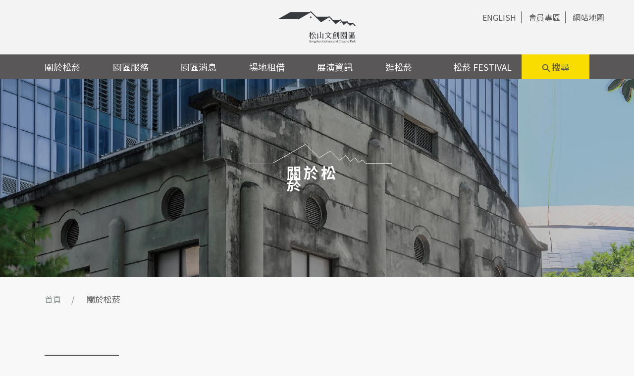

--- FILE ---
content_type: text/html; charset=UTF-8
request_url: https://www.songshanculturalpark.org/about
body_size: 32061
content:
<!DOCTYPE html>
<html>
<head>
<meta http-equiv="Content-Type" content="text/html; charset=utf-8" />
<meta http-equiv="X-UA-Compatible" content="IE=11" />
<title>關於松菸 - 松山文創園區</title>
<meta http-equiv="Pragma" content="no-cache" />
<meta http-equiv="Cache-Control" content="no-cache" />
<meta http-equiv="Expires" content="0" />
<meta http-equiv="X-UA-Compatible" content="IE=7,IE=8,IE=9,IE=10,IE=11,IE=EDGE" />
<meta name="description" content="松山文創園區，不只是在信義商圈中提供了一個新的活動展演空間，也是提供了一個讓民眾可以放鬆舒壓、體驗慢活的好場所！"/>
<meta name="keywords" content="">
<meta name="robots" content="NOODP">
<meta name="googlebot" content="NOODP">
<meta name="googlebot" content="NOODP, nofollow">
<meta name="viewport" content="width=device-width, initial-scale=1.0, maximum-scale=1.0, user-scalable=0">
<meta property="og:image" content="https://www.songshanculturalpark.org/assets/images/fbshare.jpg">
<meta property="og:image:width" content="1000" />
<meta property="og:image:height" content="524" />
<link rel="SHORTCUT ICON" href="/assets/images/favicon.ico" />
<link rel="stylesheet" href="/assets/css/allstyle.css?v=2" type="text/css" charset="utf-8" />
<link rel="stylesheet" href="/assets/css/fancybox.css" type="text/css" charset="utf-8" />
<link rel="stylesheet" href="https://fonts.googleapis.com/icon?family=Material+Icons" type="text/css" charset="utf-8" />
<script type="text/javascript" src="https://cdnjs.cloudflare.com/ajax/libs/jquery/3.6.0/jquery.min.js" integrity="sha512-894YE6QWD5I59HgZOGReFYm4dnWc1Qt5NtvYSaNcOP+u1T9qYdvdihz0PPSiiqn/+/3e7Jo4EaG7TubfWGUrMQ==" crossorigin="anonymous"></script>
<script type="text/javascript" src="https://cdnjs.cloudflare.com/ajax/libs/respond.js/1.4.2/respond.min.js" integrity="sha512-qWVvreMuH9i0DrugcOtifxdtZVBBL0X75r9YweXsdCHtXUidlctw7NXg5KVP3ITPtqZ2S575A0wFkvgS2anqSA==" crossorigin="anonymous"></script>
<script type="text/javascript" src="https://cdnjs.cloudflare.com/ajax/libs/html5shiv/3.7.3/html5shiv.min.js" integrity="sha512-UDJtJXfzfsiPPgnI5S1000FPLBHMhvzAMX15I+qG2E2OAzC9P1JzUwJOfnypXiOH7MRPaqzhPbBGDNNj7zBfoA==" crossorigin="anonymous"></script>
<script type="text/javascript" src="/assets/js/fancybox.umd.js"></script>
<script type="text/javascript" src="/assets/js/allstyle.js"></script>
<link rel="stylesheet" type="text/css" href="/assets/css/about.css"  charset="utf-8" />
<script type="text/javascript" src="/assets/js/about.js"></script>
<!-- Global site tag (gtag.js) - Google Analytics -->
<script async src="https://www.googletagmanager.com/gtag/js?id=UA-78697031-1"></script>
<script>
window.dataLayer = window.dataLayer || [];
function gtag(){dataLayer.push(arguments);}
gtag('js', new Date());
gtag('config', 'UA-78697031-1');
</script>
</head>
<body>
<header>
    <div class="se-pre-con" id="se-pre-con"></div>
	<a id="mbmnu"><span></span><span></span><span></span></a>
	<a class="hd_logo" href="/" onclick="gtag('event', 'click', {'event_category' : '選單','event_label' : 'logo'});">
        <img class="logopc" src="/assets/images/logo.svg" onerror="this.src='/assets/images/logo.png';">
        <img class="logomb" src="/assets/images/logo_w.svg" onerror="this.src='/assets/images/logo_w.png';">
    </a>
    <div class="top_lnks">
        <a href="/english" onclick="gtag('event', 'click', {'event_category' : '選單','event_label' : '英文版'});">ENGLISH</a>
        <a href="/member" onclick="gtag('event', 'click', {'event_category' : '選單','event_label' : '會員專區'});">會員專區</a>
        <a href="/sitemap" onclick="gtag('event', 'click', {'event_category' : '選單','event_label' : '網站地圖'});">網站地圖</a>
            </div>
    <div class="top_mb_lnks">
        <a href="/english" onclick="gtag('event', 'click', {'event_category' : '選單','event_label' : '英文版'});">ENG</a>
        <a data-fancybox data-src="#search_con" onclick="gtag('event', 'click', {'event_category' : '選單','event_label' : '搜尋'});"><span class="material-icons">search</span></a>
    </div>
	<div class="navcon">
		<ul class="nav">
            <li class="pcno"><a href="/member" onclick="gtag('event', 'click', {'event_category' : '選單','event_label' : '會員專區'});">會員專區</a></li>
			<li class="main"><a class="mbmain mbremove" href="/about" onclick="gtag('event', 'click', {'event_category' : '選單','event_label' : '關於松菸'});">關於松菸<span class="arrow"><span></span><span></span></span></a>
				<ul class="sub">
		        	<li><a href="/about" onclick="gtag('event', 'click', {'event_category' : '選單','event_label' : '關於松菸-理念簡介'});">理念簡介</a></li>
		        	<li><a href="/about#history" onclick="gtag('event', 'click', {'event_category' : '選單','event_label' : '關於松菸-歷史回顧'});">歷史回顧</a></li>
		        	<li><a href="/about#building" onclick="gtag('event', 'click', {'event_category' : '選單','event_label' : '關於松菸-特色建物'});">特色建物</a></li>
		        	<li><a href="/about#visit" onclick="gtag('event', 'click', {'event_category' : '選單','event_label' : '關於松菸-參觀園區'});">參觀園區</a></li>
		        	<li><a href="/about#download" onclick="gtag('event', 'click', {'event_category' : '選單','event_label' : '關於松菸-檔案下載'});">檔案下載</a></li>
		        </ul>
			</li>
			<li class="main"><a class="mbmain mbremove" href="/service" onclick="gtag('event', 'click', {'event_category' : '選單','event_label' : '園區服務'});">園區服務<span class="arrow"><span></span><span></span></span></a>
				<ul id="service_a" class="sub">
		        	<li><a href="/service" onclick="gtag('event', 'click', {'event_category' : '選單','event_label' : '園區服務-服務中心'});">服務中心</a></li>
		        	<li><a href="/service/lost" onclick="gtag('event', 'click', {'event_category' : '選單','event_label' : '園區服務-失物招領'});">失物招領</a></li>
		        	<li><a href="/service/survey" onclick="gtag('event', 'click', {'event_category' : '選單','event_label' : '園區服務-問卷調查'});">問卷調查</a></li>
		        	<li><a href="/service/guidedtour" onclick="gtag('event', 'click', {'event_category' : '選單','event_label' : '園區服務-預約導覽'});">預約導覽</a></li>
		        	<li><a href="/map" target="_blank" onclick="gtag('event', 'click', {'event_category' : '選單','event_label' : '園區服務-語音導覽'});">語音導覽</a></li>
					<li><a href="/service/qa" onclick="gtag('event', 'click', {'event_category' : '選單','event_label' : '園區服務-常見問題'});">常見問題</a></li>
		        </ul>
			</li>
			<li><a href="/news" onclick="gtag('event', 'click', {'event_category' : '選單','event_label' : '園區消息'});">園區消息</a></li>
			<li><a href="/news/5aa23380-9b06-47ce-bf57-0c61564538c5" onclick="gtag('event', 'click', {'event_category' : '選單','event_label' : '場地租借'});">場地租借</a></li>
			<li><a href="/exhibition" onclick="gtag('event', 'click', {'event_category' : '選單','event_label' : '展演資訊'});">展演資訊</a></li>
			<li><a href="/visit" onclick="gtag('event', 'click', {'event_category' : '選單','event_label' : '逛松菸'});">逛松菸</a></li>
			<!--<li><a href="/shop" onclick="gtag('event', 'click', {'event_category' : '選單','event_label' : '線上小賣所'});">線上小賣所</a></li>-->
			<li><a href="/originalfestival" onclick="gtag('event', 'click', {'event_category' : '選單','event_label' : '松菸 FESTIVAL'});">松菸 FESTIVAL</a></li>
			<li class="pcno"><a href="/sitemap" onclick="gtag('event', 'click', {'event_category' : '選單','event_label' : '網站地圖'});">網站地圖</a></li>
			<li class="srch_mbno"><a data-fancybox data-src="#search_con" onclick="gtag('event', 'click', {'event_category' : '選單','event_label' : '搜尋'});"><span class="material-icons">search</span>搜尋</a></li>
		</ul>
		<div class="cleardiv"></div>
	</div>
    <div id="search_con">
        <form name="search_form" id="search_form" action="/search">
        <div class="cencon">
            <p class="lv_h4">全站搜尋</p>
            <lable><input class="nml_input" type="text" id="keyword" name="keyword" inputmode="search" placeholder="請輸入關鍵字 (請輸入展覽名稱、店名、地圖編號)" maxlength="20"></lable>
            <lable>
                <select class="nml_input" name="category" id="category">
                    <option value="">請選擇類別</option>
                    <option value="news">園區消息</option>
                    <option value="lecture">講座課程</option>
                    <option value="exhibition">展演資訊</option>
                    <option value="visit">逛松菸</option>
                </select>
            </lable>
            <a class="btn" href="javascript:;" id="search_btn" onclick="gtag('event', 'click', {'event_category' : '選單','event_label' : '搜尋-查詢送出'});">查詢</a>
        </div>
        </form>
    </div>
</header>
<!-- page_wrapper -->
<div id="page_wrapper">
    <!-- content start -->
    <!-- 內頁KV -->
<div id="page_kv">
	<div class="page_title"><p>關於松菸</p></div>
</div>

<!-- page_layout 1100px -->
<div id="page_layout">

	<ul id="breadcrumbs">
		<li><a href="/">首頁</a></li>
		<li class="thispage">關於松菸</li>
	</ul>

	<section class="about inner">
		<div class="aboutbox">
			<ul class="about_menu">
				<li class="on"><span>理念</span><span>簡介</span></li>
				<li><span>歷史</span><span>回顧</span></li>
				<li><span>特色</span><span>建築</span></li>
				<li><span>參觀</span><span>園區</span></li>
				<li><span>檔案</span><span>下載</span></li>
			</ul>
			<div class="about_in">

				<section id="concept" class="concept inn p01">
					<p class="lv_h1_cneng">理念簡介</p>
					<div class="concept_box">
						<div class="concept_text">
							松山文創園區肩負帶動臺北市原創力、強化文創軟實力且提升城市競爭力為使命並定位為「臺北市原創基地」，2011年正式對外開放，扮演文創「社會企業」角色，規劃「跨界實驗」、「共好平台」、「創意學院」、「創意櫥窗」、「創作者工廠」五大創新策略領航，藉由「軟實力創新」、「社群網絡連結」、「品牌價值經營」、「人才養成」面向達成「臺北市原創基地」目標，培養原創人才及原創力。<br />
<br />
做為一個國際型的文創聚落，從扶植原創的精神出發，鼓勵創新性與實驗性。從創業育成到建立品牌，從核心創作到商業運用，從產業進駐到資源連結，提供創作者群聚，實現從實驗創新、設計發想、測試製作到面對群眾與國際鏈結的歷程，松山文創園區成為台灣重要的創意樞紐，更是國際性的文創聚落，民眾可在此平台參與藝術與原創，體驗無限創意。						</div>
						<img class="concept_pic" src="/gallery/1641819416_b29450ee1e9181121de7.jpg" />
					</div>
				</section>

				<section id="history" class="history inn p02">
					<p class="lv_h1_cneng">歷史回顧</p>
					<div class="history_in">
						<div class="history_text">
                            從1937年(民國26年)日據時期的「臺灣總督府專賣局松山菸草工廠」，光復後由公賣局接手更名的「臺灣菸酒公賣局松山菸廠」，再到2001年由臺北市政府指定為第99處市定古蹟後所定名的「松山文創園區」，這塊曾經是臺灣第一座現代化的捲菸工廠，替臺灣創造了相當高的經濟產值的地方，在2011年11月15日正式對外開放後，搖身一變，成為了臺灣原創發展基地。<br />
松山菸廠早期在規劃時，就用「工業村」的概念去規劃，不只考量生產動線，也加入了員工福祉與需求，還保留了大片的開放空間修築庭園，可以說是當時工業廠房建築的創舉。<br />
<br />
在建築風格方面屬於「日本初現代主義」作品，強調水平視線，形式簡潔典雅、做工精細，堪稱當時工業廠房之楷模。<br />
<br />
鍋爐房、機械修理場、製菸工廠、工作作業場於1939年完工，並於10月間開始開工生產捲菸，初期員工約1200人。1940年完成辦公廳及檢查室，全廠區共費時3年3個月全面完工。						</div>
						<ul class="history_box">
                                                                <li class="history_list">
        								<p class="history_year">1905年</p>
        								<div class="history_intro">
        									<p>台灣菸草專賣制度開始建立</p>
											        								</div>
        							</li>
                                                                        <li class="history_list">
        								<p class="history_year">1911年</p>
        								<div class="history_intro">
        									<p>興建火車站台北煙草工場</p>
											        								</div>
        							</li>
                                                                        <li class="history_list">
        								<p class="history_year">1937-1945年</p>
        								<div class="history_intro">
        									<p>日軍發動太平洋戰爭，捲菸除供應台灣市場，也外銷華中、華南及南洋地區，供不應求</p>
											        								</div>
        							</li>
                                                                        <li class="history_list">
        								<p class="history_year">1937年</p>
        								<div class="history_intro">
        									<p>台灣總督府專賣局在台北市松山地區興建「台灣總督府專賣局松山煙草工場」</p>
											        								</div>
        							</li>
                                                                        <li class="history_list">
        								<p class="history_year">1939年</p>
        								<div class="history_intro">
        									<p>鍋爐房、機械修理場、製菸工廠、工作作業場完工</p>
											        								</div>
        							</li>
                                                                        <li class="history_list">
        								<p class="history_year">1939年10月</p>
        								<div class="history_intro">
        									<p>開始開工生產捲菸</p>
											        								</div>
        							</li>
                                                                        <li class="history_list">
        								<p class="history_year">1940年</p>
        								<div class="history_intro">
        									<p>完成辦公廳及檢查室，全區完工</p>
											        								</div>
        							</li>
                                                                        <li class="history_list">
        								<p class="history_year">1945年</p>
        								<div class="history_intro">
        									<p>戰後光復，台灣省專賣局接收松山菸廠，並更名為「台灣省專賣局松山菸草工廠」</p>
											        								</div>
        							</li>
                                                                        <li class="history_list">
        								<p class="history_year">1947年</p>
        								<div class="history_intro">
        									<p>台灣省專賣局改制成立台灣省菸酒公賣局，松山菸廠再更名為「台灣省菸酒公賣局松山菸廠」，專製捲菸、菸絲及雪茄等菸草製品</p>
											        								</div>
        							</li>
                                                                        <li class="history_list">
        								<p class="history_year">1987年</p>
        								<div class="history_intro">
        									<p>菸廠增產達到最高峰，員工約2000人，年產值曾逾210億新台幣，對國家財政收益貢獻非凡</p>
											        								</div>
        							</li>
                                                                        <li class="history_list">
        								<p class="history_year">1998年</p>
        								<div class="history_intro">
        									<p>松山菸廠停止生產，遷併台北菸廠，正式走入歷史</p>
											        								</div>
        							</li>
                                                                        <li class="history_list">
        								<p class="history_year">2001年</p>
        								<div class="history_intro">
        									<p>台北市政府將松山菸廠指定為第99處市定古蹟，其中辦公廳、製菸工廠、鍋爐房、一至五號倉庫為古蹟本體，蓮花池、運輸軌道及光復後新建倉庫一併納為古蹟保存範圍</p>
											        								</div>
        							</li>
                                                                        <li class="history_list">
        								<p class="history_year">2011年</p>
        								<div class="history_intro">
        									<p>松山文化創意園區正式對外開放</p>
											        								</div>
        							</li>
                                    						</ul>
					</div>
				</section>

				<section id="building" class="building inn p03">
					<p class="lv_h1_cneng">特色建築</p>
					<div class="building_in">
						<div class="building_text">
                            前身為「臺灣菸酒公賣局松山菸廠」，專門製造捲菸、雪茄等菸草製品。 松山菸廠在1998年停止生產、併入臺北菸廠後正式走入歷史，並於2001年被列為市定古蹟，園區有各式各樣的室內外空間，分別有著不同的用途。						</div>
						<div class="building_type">
							<ul class="building_box">
                                                                        <li class="building_list">
        									<p class="lv_h3 building_place">鍋爐房</p>
        									<p class="building_intro">
        										整個菸廠的動力倚靠鍋爐房燃燒重油產生動能，堪稱是菸廠的心臟，也是當時臺北的代表性地標之ㄧ，如今恰巧與現代的臺北101大樓遙遙相望，一同見證了臺北東區的歷史發展。        									</p>
        									<img class="building_pic" src="/gallery/1641819792_54cc2d8fb80af54bc19c.jpg" />
        								</li>
                                                                                <li class="building_list">
        									<p class="lv_h3 building_place">製菸工廠</p>
        									<p class="building_intro">
        										製菸工廠一樓的建築結構為多廊柱設計，支撐起二樓沈重的製菸機器與整個無廊柱的通透空間。大家記憶中的老牌子香菸，長壽、新樂園就是在二樓製造的。        									</p>
        									<img class="building_pic" src="/gallery/1641819937_c829e875730bcae70dac.jpeg" />
        								</li>
                                        							</ul>
						<div>
					</div>
				</section>

				<section id="visit" class="visit inn p04">
					<p class="lv_h1_cneng">參觀園區</p>
					<div class="visit_in">
						<div class="visit_list">
                                                                <div class="lv_h3 ss_title">入園方式</div>
        							<div class="visit_intro">
                                                                                <div class="visit_introtext">
												<img src="/gallery/1743068745_d82b21a091770a279f06.jpg" />            									<p class="lv_h3 visit_introtitle">自行開車：</p>
            									<div class="visit_introdiscript">
                                                    <p>自行開車：</p>

<p>於市民大道及光復南路口，從市民大道於光復南路匝道下，行駛方向由西往東往「菸廠路」駛入 100 公尺後，右側即可看見「松山文創園區」入口。（園內禁止行車，建議停車後步行入園）<br />
&nbsp;</p>

<p><strong>停車資訊：</strong></p>

<p>本園區最鄰近之停車場為臺北文創大樓、台北大巨蛋地下收費停車場</p>

<p>台北大巨蛋停車場｜停車場開放忠孝東路、逸仙路、菸廠路供民眾汽、機車進出場，車輛出入口規劃動線請參考網站圖示：</p>

<p><a href="https://www.farglorydome.com.tw/location/040101/">https://www.farglorydome.com.tw/location/040101/</a></p>

<p>&nbsp;</p>

<p>臺北文創大樓可由菸廠路（市民大道、光復南路口）駛入。</p>

<p>臺北文創資訊｜</p>

<p>聯絡電話：02-6622-6888。</p>

<p>相關網站：<a href="http://www.taipeinewhorizon.com.tw/TNH/TrafficInformation" style="text-decoration:none"><u>https://reurl.cc/pWWeba</u></a></p>

<p>&nbsp;</p>

<p>其他停車詳情請至臺北市停車資訊導引系統查詢：<a href="https://tpis.pma.gov.tw/ParkInfo/realinfo" style="text-decoration:none"><u>https://tpis.pma.gov.tw/ParkInfo/realinfo</u></a></p>

<p>&nbsp;</p>

<p>&nbsp;</p>
            									</div>
            								</div>
                                                                                </div>
                                    						</div>
					</div>

					<div class="visit_in">
						<div class="small_title">大眾運輸</div>
						<div class="visit_list">
                                                                <div class="lv_h3 ss_title">捷運</div>
        							<div class="visit_intro">
                                                                                <div class="visit_introtext">
												<img src="/gallery/1743068713_8dda0ab8a3c7eb5532fc.jpg" />            									<p class="lv_h3 visit_introtitle">捷運資訊：</p>
            									<div class="visit_introdiscript">
                                                    <p>捷運資訊：</p>

<p><strong>《捷運 - 國父紀念館站》</strong><br />
一般民眾步行：</p>

<p>1. 搭乘捷運板南線（藍）至捷運國父紀念館站</p>

<p>2.從五號出口出站</p>

<p>3.沿光復南路步行至松菸大道右轉進入園區，步行約100公尺即可抵達松山文創園區，全程約350公尺。</p>

<p>&nbsp;</p>

<p><strong>使用輪椅或嬰兒車：</strong></p>

<p>1.搭乘捷運板南線到國父紀念館站，往三號出口前進，搭乘電梯至一樓。</p>

<p>2.出站後迴轉，至忠孝東路與光復南路口，過馬路後沿光復南路步行至松菸大道右轉，步行約100公尺即可抵達松山文創園區，全程約400公尺。</p>

<p>&nbsp;</p>

<p><strong>《捷運 - 市政府站》</strong><br />
一般民眾步行：</p>

<p>1.搭乘捷運板南線（藍）至捷運市政府站</p>

<p>2.從一號出口出站</p>

<p>3.沿忠孝東路步行至忠孝東路四段553巷右轉，步行約100公尺即可抵達松山文創園區，全程約450公尺。</p>

<p>&nbsp;</p>

<p>&nbsp;</p>
            									</div>
            								</div>
                                                                                </div>
                                                                        <div class="lv_h3 ss_title">公車</div>
        							<div class="visit_intro">
                                                                                <div class="visit_introtext">
												            									<p class="lv_h3 visit_introtitle">光復南路【捷運國父紀念館站(光復)】</p>
            									<div class="visit_introdiscript">
                                                    <p>204、278、278區、282、288、672、承德幹線</p>

<p>&nbsp;</p>
            									</div>
            								</div>
                                                                                        <div class="visit_introtext">
												            									<p class="lv_h3 visit_introtitle">忠孝東路【聯合報站】</p>
            									<div class="visit_introdiscript">
                                                    <p>202、212、212夜、212直、232快、240直、270、299、600、仁愛幹線、忠孝幹線</p>

<p>&nbsp;</p>
            									</div>
            								</div>
                                                                                </div>
                                    						</div>
					</div>
				</section>

				<section id="download" class="download p05">
					<p class="lv_h1_cneng">檔案下載</p>
					<div class="download_in">
                                                        <div class="download_list">
        							<div class="ss_title">全園區平面圖</div>
        							<div class="download_intro">
        								<a class="download_lnk download_link" href="/gallery/1760405620_8a9bb33b78c0bf9718c1.jpg" target="_blank">檔案下載</a>
        								<img src="/gallery/1754623756_4872b751fa2cd03537d4.jpg" />
        							</div>
                                    <div class="download_intro"></div>
        						</div>
                                                                <div class="download_list">
        							<div class="ss_title">2025 園區DM</div>
        							<div class="download_intro">
        								<a class="download_lnk download_link" href="/gallery/1736414574_c388429e2c4f1ecfd3c9.pdf" target="_blank">檔案下載</a>
        								<img src="/gallery/1736414570_59aa3afbbc57137844e3.jpg" />
        							</div>
                                    <div class="download_intro">2025 園區DM</div>
        						</div>
                                                                <div class="download_list">
        							<div class="ss_title">2025 English brochure</div>
        							<div class="download_intro">
        								<a class="download_lnk download_link" href="/gallery/1737453353_cdd6c826fdc9061e4612.pdf" target="_blank">檔案下載</a>
        								<img src="/gallery/1737453349_093f6f0039461f16443f.jpg" />
        							</div>
                                    <div class="download_intro">2025 English brochure</div>
        						</div>
                                                                <div class="download_list">
        							<div class="ss_title">2025 Japanese brochure</div>
        							<div class="download_intro">
        								<a class="download_lnk download_link" href="/gallery/1764669223_6f705015d93008dbba7c.pdf" target="_blank">檔案下載</a>
        								<img src="/gallery/1764670071_7d905fbb605c3d0bb7c7.jpg" />
        							</div>
                                    <div class="download_intro">2025 Japanese brochure</div>
        						</div>
                                                                <div class="download_list">
        							<div class="ss_title">2025 Korean brochure</div>
        							<div class="download_intro">
        								<a class="download_lnk download_link" href="/gallery/1764669510_463eda2f7bfea3e20baf.pdf" target="_blank">檔案下載</a>
        								<img src="/gallery/1764670083_92a9133a9b4ef0c72843.jpg" />
        							</div>
                                    <div class="download_intro">2025 Korean brochure</div>
        						</div>
                                					</div>
				</section>

			</div>
		</div>
	<section>
	<span class="qScrollTop"></span>
</div>
<!-- page_layout 1100px -->
    <!-- content end -->
</div>
<!-- page_wrapper -->
<div class="back_to_top montsrt">TOP<br><span class="material-icons">arrow_upward</span></div>
<footer>
	<div class="roof">
		<img class="rof_lt" src="/assets/images/footer_lt.svg" onerror="this.src='/assets/images/footer_lt.png';">
		<img class="rof_mid" src="/assets/images/footer_mid.svg" onerror="this.src='/assets/images/footer_mid.png';">
		<img class="rof_rt" src="/assets/images/footer_rt.svg" onerror="this.src='/assets/images/footer_rt.png';">
	</div>
	<div class="mid_info">
        <center>
    		<div class="blocks">
    			<p class="title">園區資訊</p>
    			<span class="yht">
    				<p>戶外空間 24 小時開放<br>室內空間 8:00 - 22:00 (含辦公區域及限入區域)</p>
    				<p><font>ADD</font>|&#12288;110055 台北市信義區光復南路133號<br><font>TEL</font>|&#12288;02-2765-1388&#12288;&#12288;<font>FAX</font>|&#12288;02-2767-1823</p>
    			</span>
    			<span class="btmbtn">
    				<a class="btn" href="/service" onclick="gtag('event', 'click', {'event_category' : 'footer','event_label' : '園區服務'});">園區服務</a>
    				<a class="btn" href="/gallery/1760405735_0de2550b761f14dacd24.jpg?r=1766868137" target="_blank" onclick="gtag('event', 'click', {'event_category' : 'footer','event_label' : '園區地圖'});">園區地圖</a>    			</span>
    		</div>
    		<div class="line"></div>
    		<div class="blocks">
    			<p class="title">松菸簡介</p>
    			<span class="xht">
    				<p>松山文創園區肩負帶動臺北市原創力、強化文創軟實力且提升城市競爭力之使命，並定位為「臺北市原創基地」。2011年正式對外開放後，松山文創園區成為臺灣重要的創意樞紐，更是國際性的文創聚落，民眾可在此平台參與藝術與原創，體驗無限創意。</p>
    			</span>
    			<span class="btmbtn">
    				<a class="btn" href="/about#history" onclick="gtag('event', 'click', {'event_category' : 'footer','event_label' : '歷史古蹟'});">歷史古蹟</a>
    				<a class="btn" href="/service/guidedtour" onclick="gtag('event', 'click', {'event_category' : 'footer','event_label' : '預約導覽'});">預約導覽</a>
    			</span>
    		</div>
	   </center>
    </div>
	<div class="ftcopy">
        <div class="ftcenter">
    		<div class="sns">
    			<a href="https://www.facebook.com/SCCPTaipei/" target="_blank" onclick="gtag('event', 'click', {'event_category' : 'footer','event_label' : 'facebook'});"><img src="/assets/images/sns_fb.svg" onerror="this.src='/assets/images/sns_fb.png';"></a>
    			<a href="https://page.line.me/?accountId=273umqaz" target="_blank" onclick="gtag('event', 'click', {'event_category' : 'footer','event_label' : 'line'});"><img src="/assets/images/sns_line.svg" onerror="this.src='/assets/images/sns_line.png';"></a>
    			<a href="https://www.instagram.com/song_shan_cultural_park/" target="_blank" onclick="gtag('event', 'click', {'event_category' : 'footer','event_label' : 'instagram'});"><img src="/assets/images/sns_ig.svg" onerror="this.src='/assets/images/sns_ig.png';"></a>
    			<a href="https://www.youtube.com/user/TPESCCP" target="_blank" onclick="gtag('event', 'click', {'event_category' : 'footer','event_label' : 'youtube'});"><img src="/assets/images/sns_yt.svg" onerror="this.src='/assets/images/sns_yt.png';"></a>
    		</div>
    		<div class="rtcopys">
    			<span>
    				<!--<a href="/legal" onclick="gtag('event', 'click', {'event_category' : 'footer','event_label' : '法律聲明'});">法律聲明</a>-->
    				<a href="/privacy" onclick="gtag('event', 'click', {'event_category' : 'footer','event_label' : '隱私權政策'});">隱私權政策</a>
    				<a href="mailto:tcicss@taipeiculture.org" onclick="gtag('event', 'click', {'event_category' : 'footer','event_label' : '聯絡我們'});">聯絡我們</a>
    				<a href="/sitemap" onclick="gtag('event', 'click', {'event_category' : 'footer','event_label' : '網站地圖'});">網站地圖</a>
    			</span>
    			<p>松山文創園區 版權所有 Copyright &#169; 2021 Songshan Cultural and Creative Park All Rights Reserved.</p>
    		</div>
    		<div class="cleardiv"></div>
	   </div>
    </div>
</footer>
<script src="https://cdnjs.cloudflare.com/ajax/libs/gsap/3.7.1/gsap.min.js"></script>
<script src="https://cdnjs.cloudflare.com/ajax/libs/gsap/3.7.1/ScrollTrigger.min.js"></script>
<script type="text/javascript" src="/assets/js/app.js?v=1766868137"></script>
</body>
</html>

--- FILE ---
content_type: text/css
request_url: https://www.songshanculturalpark.org/assets/css/allstyle.css?v=2
body_size: 18032
content:
@import url('https://fonts.googleapis.com/css2?family=Montserrat:wght@300;400;600&family=Noto+Sans+TC:wght@300;400;500;700&display=swap');


* {margin:0px; padding:0px;}

body, html {background:#f8f8f8; font-size:16px; line-height:24px; font-family:'Noto Sans TC','微軟正黑體','Microsoft JhengHei',sans-serif !important; font-weight:400; color:#595758; max-width:100vw; overflow-x:hidden;}
a:link, a:active, a:hover, a:focus, a:visited {outline:none; cursor:pointer !important;}

.se-pre-con {position:fixed; left:0px; top:0px; width:100%; height:100%; z-index:999999999; background: url(../images/loading.gif) center no-repeat #f7f7f7;}

.cleardiv {clear:both;}
.montsrt {font-family: 'Montserrat',Arial,sans-serif; font-weight:300;}


 
/*------------ 全站共用 ------------*/
.lv_h1_cneng {display:block; position:relative; font-size:35px; line-height: 1.5; font-weight:700; font-family:'Noto Sans TC','微軟正黑體','Microsoft JhengHei',sans-serif !important; color:#595758; margin-top: 5px; letter-spacing:2px; margin-bottom:50px;}
.lv_h1_cneng .montsrt {font-family: 'Montserrat',Arial,sans-serif !important; font-size:20px; margin-left:15px; letter-spacing:4px;}
.lv_h1_cneng::after {content:""; width:56px; height:6px; background:#f9dd00; position:absolute; left:0px; /*top:41px*/;bottom:-6px;}
.lv_h1_engcn {display:block; position:relative; font-size:35px; height:35px; font-weight:700; font-family:'Noto Sans TC','微軟正黑體','Microsoft JhengHei',sans-serif !important; color:#595758; letter-spacing:4px; margin-bottom:50px;}
.lv_h1_engcn .zhtw {font-size:20px; margin-left:15px; letter-spacing:2px; font-weight:400; font-family:'Noto Sans TC','微軟正黑體','Microsoft JhengHei',sans-serif !important;}
.lv_h1_engcn.montsrt {font-family: 'Montserrat',Arial,sans-serif !important;}
.lv_h1_engcn::after {content:""; width:56px; height:6px; background:#f9dd00; position:absolute; left:0px; top:41px;}

.lv_h2 {display:block; position:relative; font-size:24px; font-weight:500; font-family:'Noto Sans TC','微軟正黑體','Microsoft JhengHei',sans-serif !important; color:#595758; margin-bottom:35px;}
.lv_h2 .montsrt {display:block; margin-bottom:12px; font-size:18px; color:#88908d; letter-spacing:4px;}
.lv_h2::after {content:""; width:56px; height:3px; background:#f9dd00; position:absolute; left:0px; bottom:-7px;}

.lv_h3 {font-size:20px; line-height:40px; font-weight:500; font-family:'Noto Sans TC','微軟正黑體','Microsoft JhengHei',sans-serif !important; color:#595758;}

.lv_h4 {font-size:24px; font-weight:500; font-family:'Noto Sans TC','微軟正黑體','Microsoft JhengHei',sans-serif !important; color:#595758; text-align:center; margin-bottom:50px; position:relative;}
.lv_h4:before {position: absolute; content: ''; width: 60px; height: 4px; top:140%; left:50%; background:#f9dd00;-webkit-transform: translate(-50%, -50%); -moz-transform: translate(-50%, -50%); -ms-transform: translate(-50%, -50%); -o-transform: translate(-50%, -50%); transform: translate(-50%, -50%);}

.nml_input {display:block; width:100%; height:50px; position:relative; box-sizing:border-box; background:#CCCCCC; padding-left:15px; margin-bottom:18px; border:0px; font-size:16px; line-height:50px; color:#595758; outline:none; border-radius:0px;}

/*input readonly 樣式*/
input:-moz-read-only{color:#88908d;cursor: default;}
input:read-only{color:#88908d;cursor: default;}


.tr {display:block; position:relative;}
.validate {display:none; height:50px; width:150px; box-sizing:border-box; position:absolute; right:0px; top:0px; z-index:2; background:#BD8145; color:white; font-size:16px; line-height:50px; text-align:center;}

.btn {display:block; width:170px; height:46px; font-size:17px !important; line-height:46px !important; font-weight:400 !important; font-family:'Noto Sans TC','微軟正黑體','Microsoft JhengHei',sans-serif !important; text-align:center; background:#595758; color:#f9dd00 !important; border:0px; text-decoration:none; outline:none; transition: ease 0.4s;}
.btn:hover {background:rgba(89, 87, 87, 0.9); cursor:pointer !important;}

#page_wrapper {display:block; width:100%; position:relative; margin-top:160px;}
#page_kv {display:block; width:100%; height:400px; margin-bottom:30px; position:relative; background-size:cover; background-position:center; background-repeat:no-repeat;}
#page_kv .page_title {display:table; position:absolute; margin-left:5px; top:50%; left:50%; -webkit-transform: translate(-50%, -50%); -moz-transform: translate(-50%, -50%); -ms-transform: translate(-50%, -50%); -o-transform: translate(-50%, -50%); transform: translate(-50%, -50%);}
#page_kv .page_title p {display:block; position:relative; font-size:30px; font-weight:700; color:white; letter-spacing:5px;}
#page_kv .page_title p::after {content: ""; width:300px; height:50px; position:absolute; background-image:url(../images/pagekv_title_icon.svg); background-size:cover; background-repeat:no-repeat; top:-25px; left:50%; -webkit-transform: translate(-50%, -50%); -moz-transform: translate(-50%, -50%); -ms-transform: translate(-50%, -50%); -o-transform: translate(-50%, -50%); transform: translate(-50%, -50%);}

#page_layout {display:block; width:95%; max-width:1100px; margin:auto; position:relative;}

#breadcrumbs {display:block; position:relative; margin-bottom:100px;}
#breadcrumbs li {display:inline-table; vertical-align:middle; padding-right:20px; font-size:17px; color:#88908d;}
#breadcrumbs li::after {content:"/"; margin-left:20px;}
#breadcrumbs li a {font-size:17px; text-decoration:none; color:#88908d;}
#breadcrumbs li a:hover {border-bottom:1px solid #f9dd00; cursor:pointer !important;}
#breadcrumbs li.thispage {color:#595758; font-weight:400;}
#breadcrumbs li.thispage::after {display:none;}

.inpage_lnk {display:table; color:#595758; border-bottom:1px solid #f9dd00; text-decoration:none;}
.inpage_lnk::after {content: ""; width:17px; height:17px; background-image:url(../images/inpage_lnk.svg); background-size:cover; background-repeat:no-repeat; position:absolute; margin-top:4px; margin-left:4px;}

.download_lnk {display:table; color:#595758; border-bottom:1px solid #f9dd00; text-decoration:none;}
.download_lnk::after {content: ""; width:15px; height:15px; background-image:url(../images/download_lnk.svg); background-size:cover; background-repeat:no-repeat; position:absolute; margin-top:6px; margin-left:4px;}



/*------------ header ------------*/
header {position:fixed; top:0px; z-index:999; width:100%; background:#f3f3f3;}
header .hd_logo {display:block; width:160px; height:70px; margin:20px auto; transition: ease 0.4s;}
header .hd_logo img {display:block; width:100%; height:auto;}
header .hd_logo img.logomb {display:none;}
header .hd_logo_scrol {width:120px; height:53px; margin:10px auto;}

header .navcon {display:block; width:100%; height:50px; background:#595758; position:relative;}
header .nav {display:block; width:100%; max-width:1100px; margin:auto; position:relative;}
header .nav li {display:block; float:left; width:calc(100%/8); /*width:calc(100%/7);*/ height:50px; position:relative; overflow:visible;}
header .nav li a {display:block; width:100%; height:50px; font-size:18px; line-height:50px; color:white; text-align:left; text-decoration:none;}
header .nav li a:hover {color:#f9dd00;}
header .nav li.srch_mbno {background:#f9dd00;}
header .nav li.srch_mbno a {color:#595758; text-align:center;}
header .nav li.srch_mbno a:hover {color:black;}
header .nav li.srch_mbno a .material-icons {vertical-align:middle; font-size:22px;}
header .nav ul.sub {display:block; width:100%; background:rgba(255,255,255,0.9);}
header .nav ul.sub li {display:block; float:none; width:100%; height:50px;}
header .nav ul.sub li a {font-size:17px; line-height:50px; color:#595758; text-align:center;}
header .nav ul.sub li a:hover {color:black;}

header #mbmnu, header .top_mb_lnks, header .nav li.pcno {display:none;}

header .top_lnks {display:block; position:absolute; top:20px; right:50px;}
header .top_lnks a {display:inline-block; vertical-align:middle; font-size:16px; padding:0px 10px; color:#595758; text-decoration:none; border-right:1px solid #595758;}
header .top_lnks a:last-child {border-right:0px;}
/* header .top_lnks a:hover {color:black; text-decoration:underline; text-decoration-color:#f9dd00;} */
header .top_lnks a:hover:after {content:''; height:1px; background:#f9dd00; display:block;}

#search_con {display:none; width:70vw; height:70vh; background:white; position:relative;}
#search_con .cencon {width:90%; position:absolute; top:50%; left:50%; -webkit-transform: translate(-50%, -50%); -moz-transform: translate(-50%, -50%); -ms-transform: translate(-50%, -50%); -o-transform: translate(-50%, -50%); transform: translate(-50%, -50%);}
#search_con .cencon .nml_input {max-width:500px; margin:0px auto 18px auto;}
#search_con .cencon .btn {margin:60px auto 0px auto;}

#search_con_b {width:90%; max-width:1000px; margin:auto;}
#search_con_b .cencon .nml_input {max-width:500px; margin:0px auto 18px auto;}
#search_con_b .cencon .btn {margin:60px auto 0px auto;}



/*------------ footer ------------*/
footer {display:block; width:100%; position:relative; background:#EBEBEB; padding-top:80px; margin-top:250px;}

.back_to_top {display:block; width:75px; height:75px; position:fixed; z-index:998; right:20px; bottom:20px; background:#595758; font-size:18px; line-height:24px; color:white; font-weight:400; text-align:center; border-radius:50px; box-sizing:border-box; padding-top:15px;}
.back_to_top:hover {cursor:pointer !important; bottom:23px;}

footer .roof {display:block; width:100%; max-width:1300px; position:absolute; top:-50px; left:50%; -webkit-transform: translate(-50%, -50%); -moz-transform: translate(-50%, -50%); -ms-transform: translate(-50%, -50%); -o-transform: translate(-50%, -50%); transform: translate(-50%, -50%);}
footer .rof_lt {display:block; width:17%; max-width:180px; height:auto; position:absolute; top:0px; left:0px;}
footer .rof_mid {display:block; width:65%; max-width:680px; margin:auto;}
footer .rof_rt {display:block; width:17%; max-width:180px; height:auto; position:absolute; top:0px; right:0px;}

footer .mid_info {display:block; width:95%; max-width:1100px; margin:20px auto; position:relative;}
footer .mid_info .line {display:inline-block; vertical-align:top; width:1px; border-right:1px dashed #595758; margin:0px 5%; max-height:300px;}
footer .mid_info .blocks {display:inline-block; vertical-align:top; width:44%;}
footer .mid_info span.yht {display:block; width:90%; max-width:380px; margin:auto;}
footer .mid_info span.xht {display:block; width:90%; max-width:420px; height:auto; margin:auto;}
footer .mid_info p {font-size:16px; line-height:30px; color:#595758; margin-bottom:20px; text-align:justify;}
footer .mid_info p font {display:inline-block; width:35px; margin-right:6px;}
footer .mid_info .title {display:table; font-size:22px; font-weight:400; color:#595758; border-bottom:2px solid #595758; margin-bottom:40px; text-align:center;}
footer .mid_info .btmbtn {display:block; height:46px; margin-top:40px;}
footer .mid_info .btn {display:inline-block; width:40%; max-width:170px; margin:0px 15px;}

footer .ftcopy {display:block; position:relative; background:#f8f8f8; margin-top:100px; padding:50px 0px;}
footer .ftcenter {display:block; width:95%; max-width:1100px; margin:auto; position:relative;}
footer .sns {display:block; float:left;}
footer .sns a {display:inline-block; width:45px; height:45px; margin-right:5px;}
footer .sns a img {display:block; width:100%; height:auto;}
footer .rtcopys {display:block; float:right;}
footer .rtcopys span {display:block; float:right;}
footer .rtcopys a {display:inline-block; margin-left:10px; font-size:14px; color:#595758; border-bottom:1px solid #f8f8f8; text-decoration:none;}
footer .rtcopys a:hover {border-bottom:1px solid #f9dd00;}
footer .rtcopys p {clear:both; font-size:14px; color:#595758;}



@media screen and (max-width:796px) {

	body, html {font-size:15px; line-height:22px;}

	/*------------ 全站共用 ------------*/
	.lv_h1_cneng {font-size:28px; height:auto;line-height: 1.2}
	.lv_h1_cneng .montsrt {font-size:16px; margin-left:10px; letter-spacing:1px;}
	.lv_h1_cneng::after {top:auto;bottom:-10px;}
	.lv_h1_engcn {font-size:28px; height:28px;}
	.lv_h1_engcn .zhtw {font-size:15px; margin-left:10px;}
	.lv_h1_engcn::after {top:35px;}

	.lv_h2 .montsrt {font-size:16px; margin-bottom:6px; letter-spacing:1px;}
	.lv_h2 {font-size:20px;}

	.lv_h3 {font-size:18px; line-height:36px;}

	.lv_h4 {font-size:20px;}

	.btn {width:140px; height:35px; font-size:15px !important; line-height:35px !important;}

	.nml_input {height:35px; font-size:15px; line-height:35px;}
	.validate {height:35px; width:120px; font-size:15px; line-height:35px;}

	#page_wrapper {margin-top:60px;}
	#page_kv {height:250px; margin-bottom:10px; background-size:180%;}
	#page_kv .page_title {margin:0px;}
	#page_kv .page_title p {font-size:24px; font-weight:500;}
	#page_kv .page_title p::after {width:240px; height:40px; top:-15px;}

	#breadcrumbs {margin-bottom:50px;}
	#breadcrumbs li {font-size:14px; padding-right:5px;}
	#breadcrumbs li::after {margin-left:5px;}
	#breadcrumbs li a {font-size:14px;}

	.inpage_lnk {border-bottom:0px; text-decoration:underline; text-decoration-color:#f9dd00; text-underline-offset:3px;}
	
	
	
	

	/*------------ header ------------*/
	header {background:#595758; height:60px;}
	header .hd_logo {width:120px; height:50px; margin:5px 0px 0px 5px;}
	header .hd_logo img {height:50px; width:auto;}
	header .hd_logo img.logopc {display:none;}
	header .hd_logo img.logomb {display:block;}
	
	header .navcon {display:block; width:100vw; height:calc(100vh - 140px); position:absolute; top:60px; right:0px; padding-bottom:80px; overflow:scroll;}
	header .nav {display:block; width:90%; margin:auto;}
	header .nav li {display:block; width:100%; position:relative; padding:0px; height:auto;}
	header .nav li a {display:block; width:90%; margin:auto; font-size:17px; line-height:50px; text-align:left; border-bottom:1px solid #858585;}
	header .nav li:last-child {border-bottom:0px;}
	header .nav ul.sub {background:none;}
	header .nav ul.sub li a {box-sizing:border-box; padding-left:17px; color:#e5e5e5; font-size:16px; text-align:left; border-bottom:1px solid #6f6f6f;}

	header .nav li.pcno {display:block;}

	header .top_lnks {display:none;}
	header .top_mb_lnks {display:block; position:absolute; top:10px; right:70px;}
	header .top_mb_lnks a {display:inline-block; vertical-align:middle; margin-left:20px; font-size:16px; color:white; text-decoration:none;}
	header .top_mb_lnks a .material-icons {padding-top:8px;}
	
	header .nav .arrow {
		width: 15px;
		height: 15px;
		display: inline-block;
		position: absolute;
		top:22px;
		right:10%;
	}
	header .nav .arrow span {
		top: 8px;
		position: absolute;
		width: 9px;
		height: 2px;
		background-color:white;
		display: inline-block;
		-webkit-transition: all 0.2s ease;
		transition: all 0.2s ease;
	}
	header .nav .arrow span:first-of-type {
		left: 0;
		-webkit-transform: rotate(45deg);
		transform: rotate(45deg);
	}
	header .nav .arrow span:last-of-type {
		right: 0;
		-webkit-transform: rotate(-45deg);
		transform: rotate(-45deg);
	}
	header .nav .arrow.active span:first-of-type {
		-webkit-transform: rotate(-45deg);
		transform: rotate(-45deg);
		background:#f9dd00;
	}
	header .nav .arrow.active span:last-of-type {
		-webkit-transform: rotate(45deg);
		transform: rotate(45deg);
		background:#f9dd00;
	}
	
	header #mbmnu {display:block; position:absolute; right:17px; top:17px; width:30px; height:25px;}
	header #mbmnu span {display:block; width:30px; height:3px; background:white;}
	header #mbmnu span:first-child {position:absolute; top:2px; -webkit-transform: rotate(0deg); -moz-transform: rotate(0deg); -o-transform: rotate(0deg); transform: rotate(0deg); -webkit-transition: .25s ease-in-out; -moz-transition: .25s ease-in-out; -o-transition: .25s ease-in-out; transition: .25s ease-in-out;}
	header #mbmnu span:nth-child(2) {position:absolute; top:11px; -webkit-transition: .5s ease-in-out; -moz-transition: .5s ease-in-out; -o-transition: .5s ease-in-out; transition: .5s ease-in-out;}
	header #mbmnu span:nth-child(3) {position:absolute; top:20px; -webkit-transform: rotate(0deg); -moz-transform: rotate(0deg); -o-transform: rotate(0deg); transform: rotate(0deg); -webkit-transition: .25s ease-in-out; -moz-transition: .25s ease-in-out; -o-transition: .25s ease-in-out; transition: .25s ease-in-out;}

	header #mbmnu.open span:first-child {top:13px; -webkit-transform: rotate(45deg);-moz-transform: rotate(45deg);-o-transform: rotate(45deg);transform: rotate(45deg);}
	header #mbmnu.open span:nth-child(2) {display:none;}
	header #mbmnu.open span:nth-child(3) {top:13px; -webkit-transform: rotate(-45deg);-moz-transform: rotate(-45deg);-o-transform: rotate(-45deg);transform: rotate(-45deg);}
	
	header .nav .srch_mbno {display:none;}

	#search_con {width:90vw; height:90vh;}



	/*------------ footer ------------*/
	.back_to_top {width:55px; height:55px; font-size:15px; line-height:18px; padding-top:8px;}
	footer {padding-top:30px; margin-top:100px;}
	footer .roof {top:-20px;}
	footer .mid_info {margin:auto; display: none;}
	footer .mid_info .line {display:block; width:100%; height:1px; border-right:0px; border-bottom:1px dashed #595758; margin:15px auto;}
	footer .mid_info .blocks {display:block; width:100%; margin:0px auto;}
	footer .mid_info p {font-size:14px; line-height:20px; margin-bottom:10px;}
	footer .mid_info .title {font-size:16px; margin-bottom:15px;}
	footer .mid_info .btmbtn {margin-top:20px;}
	footer .mid_info .btn {font-size:14px; line-height:35px; height:35px;}

	footer .ftcopy {margin-top:0px; padding:30px 0px;}
	footer .sns {display:table; float:none; margin:0px auto 15px auto;}
	footer .sns a {width:40px; height:40px;}
	footer .rtcopys {float:none;}
	footer .rtcopys span {display:table; float:none; margin:0px auto 10px auto;}
	footer .rtcopys p {text-align:center; margin-bottom:50px;}



	
}

--- FILE ---
content_type: text/css
request_url: https://www.songshanculturalpark.org/assets/css/about.css
body_size: 7283
content:
@import url('https://fonts.googleapis.com/css2?family=Montserrat:wght@300;400;600&family=Noto+Sans+TC:wght@300;400;700&display=swap');

body{
	color: #595758;
}

#page_kv {background-image:url(../images/about/pagekv_about.jpg)}

#page_wrapper{
	overflow: hidden;
}

.small_title{
	font-size: 24px;
	font-weight: 500;
	margin-bottom: 35px;
}

.small_title::after{
	content: '';
	display: inline-block;
	width: 0;
	height: 0;
	border-bottom: 10px solid #f8dd00;
	border-left: 10px solid transparent;
	background:none;
	left:auto;
	bottom:5px;
	margin-left:5px;
}

.ss_title{
	position: relative;
	padding-left: 30px;
	margin-bottom: 10px;
}


.ss_title::before{
	content:'';
	width: 11px;
	height: 11px;
	position: absolute;
	top: 55%;
	left: 0;
	-webkit-transform: translateY(-50%); 
	-moz-transform: translateY(-50%);  
	-ms-transform: translateY(-50%); 
	-o-transform: translateY(-50%); 
	transform: translateY(-50%);
	background-color: #f9dd00;
}

.link{
	color: #595758;
	text-underline-position: under;
	text-decoration-color: #f9dd00;
}


.bt{
	position: relative;
	color: #595758;
	display: inline-block;
	text-decoration: none;
	border: 1px solid #595758;
	padding: 10px 50px;
	margin: auto;
	z-index: 2;
}

.bt span{
	position: relative;
	z-index: 2;
}

.bt::after{
	content: '';
	width: 0;
	height: 100%;
	background-color: #595758;
	position: absolute;
	top: 0;
	left: 0;
	-webkit-transition: width .3s ease-in-out;
    -moz-transition: width .3s ease-in-out;
    -o-transition: width .3s ease-in-out;
    -ms-transition: width .3s ease-in-out;
    transition: width .3s ease-in-out;
	z-index: 0;
}

.bt:hover.bt span{
	color: #fff;
	-webkit-transition: color .5s;
    -moz-transition: color .5s;
    -o-transition: color .5s;
    -ms-transition: color .5s;
    transition: color .5s;
}

.bt:hover::after{
	content: '';
	width: 100%;
	height: 100%;
	color: #fff;
	position: absolute;
	top: 0;
	left: 0;
	z-index: 0;
}

/*------------ KV ------------*/

.kv{
	width: 100%;
	height: calc(100vw * 0.3);
	background-color: #ccc;
}

/*------------ about ------------*/

.aboutbox{
	overflow: hidden;
	/*display: flex;
	align-items: flex-start;
	justify-content: space-between;*/
}

.about_menu{
	position: sticky;
	float: left;
	width: 150px;
	list-style-type: none;
	background-color: #ebebeb;
}

.about_menu li {
	cursor: pointer;
	color: #595758;
	display: block;
	text-align: center;
	text-decoration: none;
	padding: 20px;
}

.about_menu li:hover{
	color: #fff;
	background-color: rgba(89,87,88,0.5);
}

.about_menu .on{
	color: #f9dd00;
	background-color: #595758;
}

.about_menu .on:hover{
	color: #f9dd00;
	background-color: #595758;
}

.about_sticky{
	position: fixed;
	top: 200px;
}

.about_in{
	float: right;
	width: calc(100% - 200px);
}

.inn{
	margin-bottom: 100px;
}

/*------------ concept ------------*/

#concept:target,
#history:target,
#building:target,
#visit:target{
	padding-top: 200px;
    margin-top: -200px;
}

.concept_box{
	display: flex;
	align-items: flex-start;
	justify-content: center;
}

.concept_text{
	width: 60%;
}

.concept_pic{
	width: 40%;
	margin-left: 20px;
}

/*------------ history ------------*/

.history_text{
	margin-bottom: 30px;
}

.history_box{
	list-style-type: none;
}

.history_list{
	position: relative;
	padding-bottom: 30px;
}

.history_list:last-child{
	padding-bottom: 0;
}

.history_list::before{
	content: '';
	position: absolute;
	left: 0;
	bottom: 0px;
	width: 1px;
	height: 100%;
	background-color: #dcdcdc;
	margin-left: 5px;
}

.history_list:first-child::before{
	height: calc(100% - 15px);
}

.history_year{
	font-size:24px;
	font-weight:500;
	position: relative;
	padding-left: 30px;
	margin-bottom: 10px;
}


.history_year::before{
	content:'';
	width: 11px;
	height: 11px;
	position: absolute;
	top: 55%;
	left: 0;
	-webkit-transform: translateY(-50%); 
	-moz-transform: translateY(-50%);  
	-ms-transform: translateY(-50%); 
	-o-transform: translateY(-50%); 
	transform: translateY(-50%);
	background-color: #f9dd00;
}

.history_intro{
	background-color: #f0f0f0;
	box-sizing: border-box;
	padding: 20px 30px;
	margin-left: 30px;
}

.history_pic{
	width: 100%;
	max-width: 650px;
	margin-top: 20px;
}


/*------------ building ------------*/

.building_text{
	margin-bottom: 30px;
}

.building_box{
	display: flex;
	align-items: stretch;
	justify-content: space-between;
	flex-wrap: wrap;
	list-style-type: none;
}

.building_list{
	width: 48%;
	position: relative;
	background-color: #f0f0f0;
	box-sizing: border-box;
	padding: 20px 30px calc(11% + 15px);
	margin-bottom: calc(12% + 30px);
}

.building_place{
	text-align: center;
	margin-bottom: 5px;
}

.building_intro{
	height: 120px;
	display: -webkit-box;
	text-align: justify;
	text-overflow: ellipsis;
	-webkit-box-orient: vertical;
	-webkit-line-clamp: 5;
	overflow: hidden;
}

.building_pic{
	width: calc(100% - 60px);
	position: absolute;
	top: 200px;
}

/*------------ visit ------------*/

.visit_list{
	margin-bottom: 30px;
}

.visit_intro{
	background-color: #f0f0f0;
	box-sizing: border-box;
	padding: 5px 30px;
}

.visit_introtext{
	margin: 25px 0;
}

.visit_introtext img{
	width: 100%;
	max-width: 650px;
	margin-top: 20px;
}

.visit_intro a{
	display: table;
    color: #595758;
    border-bottom: 1px solid #f9dd00;
    text-decoration: none;
}
/*------------ download ------------*/

.download_list{
	margin-bottom: 30px;
}

.download_intro{
	background-color: #f0f0f0;
	box-sizing: border-box;
	padding: 30px;
}

.download_introtitle{
	font-size: 20px;
	font-weight: 500;
	margin-bottom: 10px;
}

.download_intro img{
	width: 100%;
	max-width: 650px;
	margin-top: 20px;
}


@media screen and (max-width:1000px) {
	.about_in{
		width: calc(100% - 180px);
	}

	.concept_box{
		flex-wrap: wrap;
	}

	.concept_text{
		width: 100%;
	}

	.concept_pic{
		width: 100%;
		margin-top: 20px;
		margin-left: 0;
	}

	.building_list{
		width: 49%;
	}

	
}


@media screen and (max-width:796px) {

	.container{
		margin-top: 60px;
	}

	.about{
		width: 100%;
		margin-top: 0;
	}
	
	.about_sticky{
		top: 60px;
		margin-left: -2.5%;
	}

	.about_menu{
		float: none;
		overflow: hidden;
		width: 100%;
		z-index: 10;
	}

	.about_menu li{
		display: inline-block;
		float: left;
		width: calc(100% / 5);
		box-sizing: border-box;
		padding: 10px;
	}

	.about_in{
		float: none;
		width: 100%;
		margin-top: 50px;
		/*margin: auto;*/
	}

	.history_year{
		font-size: 20px;
		padding-left: 20px;
	}

	.history_intro{
		padding: 15px;
		margin-left: 20px;
	}

	.building_list{
		padding: 20px 20px calc(14% + 15px);
		margin-bottom: calc(14% + 20px);
	}

	.building_intro{
		height: 110px;
	}

	.building_pic{
		width: calc(100% - 40px);
	}
}


@media screen and (max-width:576px) {

	.about_menu li{
		padding: 8px;
	}

	.about_menu li span{
		display: block;
		letter-spacing: 1px;
		line-height: 20px;
	}

	.building_intro{
		height: unset;
		-webkit-line-clamp: unset;
		margin-bottom: 10px;
	}

	.building_list{
		width: 100%;
		padding: 10px;
		margin-bottom: 15px;
	}

	.building_pic{
		position: relative;
		width: 100%;
		top: unset;
	}

	.visit_intro{
		padding: 5px 15px 15px;
	}

	.visit_introtext{
		margin-top: 0;
		margin-bottom: 15px;
	}

	.visit_introtext:last-child{
		margin-bottom: 0;
	}

	.download_intro{
		padding: 20px 15px;
	}
}



--- FILE ---
content_type: application/javascript
request_url: https://www.songshanculturalpark.org/assets/js/about.js
body_size: 2992
content:
$(function(){

	//dot
	var num = $(".aboutbox ul li").length;
	if($(window).width() > 796){
		for( i=0; i<=num; i++){
			$(".aboutbox ul li:eq("+i+")").click({id:i},function(e){
				page = e.data.id+1;
				$("body,html").animate({scrollTop: $(".p0"+page).offset().top - 200},500)
			})
		}
	}else{
		for( i=0; i<=num; i++){
			$(".aboutbox ul li:eq("+i+")").click({id:i},function(e){
				page = e.data.id+1;
				$("body,html").animate({scrollTop: $(".p0"+page).offset().top -150},500)
			})
		}
	}

	

	//float-menu
	if ($(window).width() > 796) {
		var menu_top = $('.about_menu').offset().top;
		var menu_h = $('.about_menu').outerHeight();
		var footer_top = $('footer').offset().top
		menu_pos()
		$(window).scroll(function (evt) {
			menu_pos()
		});
	} else {
		var menu_top = $('.about_menu').offset().top;
		var menu_h = $('.about_menu').outerHeight();
		var footer_top = $('footer').offset().top
		menu_pos_m()
		$(window).scroll(function (evt) {
			menu_pos_m()
		});
	}
	//menu定位函數
	function menu_pos() {
		var y = $(this).scrollTop();

		if (y + 200 > menu_top) {
			if (y + 200 + menu_h >= footer_top - 30 - 250) {
				$('.about_menu').css({ position: 'absolute', top: 'auto', bottom: 30, });
				$('.aboutbox').css({ position: 'relative' });
			} else {
				$('.about_menu').css({ position: 'fixed', top: 200, bottom: 'auto' })
				$('.aboutbox').css({ position: 'static' });
			}
		} else {
			$('.about_menu').css({ position: 'static', top: 'auto', bottom: 'auto' });
			$('.aboutbox').css({ position: 'static' });
		}
	}
	function menu_pos_m() {
		var y = $(this).scrollTop();
		if (y + 200 > menu_top) {
			if (y >= footer_top - 30 - 100) {
				$('.about_menu').removeClass('about_sticky');
			} else {
				$('.about_menu').addClass('about_sticky');
			}
		} else {
			$('.about_menu').removeClass('about_sticky');
		}
	}	
})
$(window).scroll(function () {
    var winPos = $(window).scrollTop(); //螢幕現在位置
    var winH = $(window).height();      //螢幕高度
    var pos1 = $(".p01").offset().top;  //第一區位置
    var pos2 = $(".p02").offset().top;  //第二區位置
    var pos3 = $(".p03").offset().top;  //第三區位置
    var pos4 = $(".p04").offset().top;  //第四區位置
    var pos5 = $(".p05").offset().top;  //第五區位置

    if (winPos < pos2 - winH / 2) {
        $(".aboutbox ul li:eq(0)").addClass("on").siblings().removeClass("on");
    } else if (winPos >= pos2 - winH / 2 && winPos < pos3 - winH / 2) {
        $(".aboutbox ul li:eq(1)").addClass("on").siblings().removeClass("on");
    } else if (winPos >= pos3 - winH / 2 && winPos < pos4 - winH / 2) {
        $(".aboutbox ul li:eq(2)").addClass("on").siblings().removeClass("on");
    } else if (winPos >= pos4 - winH / 2 && winPos < pos5 - winH / 2) {
       $(".aboutbox ul li:eq(3)").addClass("on").siblings().removeClass("on");
    } else if (winPos >= pos5 - winH / 2) {
      $(".aboutbox ul li:eq(4)").addClass("on").siblings().removeClass("on");
    }

})

--- FILE ---
content_type: image/svg+xml
request_url: https://www.songshanculturalpark.org/assets/images/sns_fb.svg
body_size: 611
content:
<svg enable-background="new 0 0 45 45" viewBox="0 0 45 45" xmlns="http://www.w3.org/2000/svg"><path d="m44 22.5c0-11.87-9.63-21.5-21.5-21.5s-21.5 9.63-21.5 21.5c0 10.73 7.86 19.63 18.14 21.24v-15.03h-5.46v-6.21h5.46v-4.74c0-5.39 3.21-8.36 8.12-8.36 2.35 0 4.81.42 4.81.42v5.29h-2.71c-2.67 0-3.5 1.66-3.5 3.36v4.03h5.96l-.95 6.21h-5.01v15.02c10.28-1.6 18.14-10.5 18.14-21.23z" fill="#595758"/><path d="m30.87 28.71.95-6.21h-5.96v-4.03c0-1.7.83-3.36 3.5-3.36h2.71v-5.29s-2.46-.42-4.81-.42c-4.91 0-8.12 2.98-8.12 8.36v4.74h-5.46v6.21h5.46v15.02c1.1.18 2.22.27 3.36.27s2.26-.09 3.36-.26v-15.03z" fill="#fff"/></svg>

--- FILE ---
content_type: image/svg+xml
request_url: https://www.songshanculturalpark.org/assets/images/logo_w.svg
body_size: 20109
content:
<svg enable-background="new 0 0 160 70" viewBox="0 0 160 70" xmlns="http://www.w3.org/2000/svg"><g fill="#fff"><path d="m66.48 61.57c-.21-.07-.41-.11-.59-.11-.27 0-.49.07-.65.2s-.24.31-.24.54c0 .13.03.25.08.35.06.1.13.19.23.27s.2.14.33.2c.12.06.24.12.38.17.14.06.28.13.41.2s.26.15.36.24c.11.09.19.2.26.33s.1.28.1.45c0 .41-.16.72-.48.93-.32.22-.73.32-1.24.32-.33 0-.69-.05-1.08-.17l-.02-.02.15-1.05.14-.02.22.87c.22.09.44.13.67.13.31 0 .55-.07.72-.2s.26-.33.26-.58c0-.13-.03-.25-.08-.35s-.13-.18-.22-.26c-.09-.07-.2-.14-.32-.19-.12-.06-.24-.12-.37-.17-.14-.06-.28-.13-.42-.2s-.26-.15-.37-.25c-.11-.09-.2-.21-.26-.35-.07-.14-.1-.3-.1-.48 0-.37.15-.66.47-.86.31-.2.7-.3 1.15-.3.32 0 .66.04 1.02.11l.02.02-.18.96-.12.02z"/><path d="m67.97 64.14c0 .38.07.7.21.94s.36.36.64.36c.26 0 .47-.11.6-.32.14-.21.21-.53.21-.94 0-.39-.07-.7-.22-.93s-.36-.34-.63-.34c-.26 0-.46.1-.6.31-.14.2-.21.51-.21.92m2.29-.03c0 .47-.14.85-.42 1.13-.28.29-.64.43-1.08.43-.43 0-.77-.14-1.03-.41s-.39-.63-.39-1.06c0-.45.14-.82.41-1.11.28-.29.64-.43 1.09-.43.43 0 .77.13 1.03.4s.39.62.39 1.05"/><path d="m70.52 62.88c.34-.07.67-.14.98-.21l.03.02v.36c.36-.25.69-.38 1-.38.29 0 .52.08.69.24.16.16.25.39.25.69v1.09c0 .26 0 .45.01.57 0 .06.03.09.08.11l.34.1.01.13c-.27-.01-.51-.01-.71-.01s-.43 0-.67.01l-.01-.13.31-.09c.05-.02.07-.05.08-.1 0-.03 0-.09 0-.19v-1.34c0-.25-.06-.43-.18-.54s-.3-.16-.53-.16c-.21 0-.42.06-.64.18v1.34c0 .26 0 .49.01.7 0 .06.03.09.07.11l.32.09.01.13c-.25-.01-.48-.01-.68-.01s-.44 0-.72.01l-.01-.13.36-.1c.05-.02.07-.05.07-.1 0-.13 0-.26 0-.38v-1.05c0-.27 0-.52-.01-.75l-.41-.11z"/><path d="m74.79 63.68c0 .27.05.47.15.62.1.14.25.22.45.22.19 0 .33-.07.42-.2.09-.14.14-.34.14-.6 0-.25-.05-.45-.15-.6s-.25-.22-.45-.22c-.19 0-.33.07-.42.2s-.14.33-.14.58m.05 2.05c-.13.2-.19.39-.19.57s.07.32.2.42.31.15.54.15c.27 0 .51-.07.71-.2s.3-.32.3-.56c0-.12-.05-.22-.15-.29s-.29-.1-.57-.1c-.1 0-.21 0-.32.01-.12 0-.23.01-.34.01-.05 0-.11-.01-.18-.01m1.52-2.67c.16.17.24.37.24.61 0 .33-.11.59-.32.79s-.48.29-.8.29c-.18 0-.34-.03-.49-.09-.1.18-.15.32-.15.42 0 .06.03.09.08.11s.16.03.3.03c.11 0 .24 0 .39-.01s.29-.01.42-.01c.31 0 .56.06.75.19.18.12.27.31.27.55 0 .37-.18.66-.54.87s-.78.32-1.24.32c-.38 0-.68-.06-.9-.18-.23-.12-.34-.28-.34-.48 0-.26.17-.52.5-.78-.21-.08-.32-.19-.32-.33 0-.19.15-.45.44-.78-.32-.2-.48-.48-.48-.85 0-.32.12-.58.35-.77s.53-.29.9-.29c.1 0 .23.01.39.04s.28.04.37.04c.31 0 .6 0 .86-.01l.02.12z"/><path d="m78.81 62.98c-.12-.03-.25-.05-.39-.05-.19 0-.34.04-.46.11s-.17.18-.17.31.04.22.11.29.21.14.4.21l.25.09c.27.1.46.21.59.33.13.13.19.29.19.49 0 .28-.12.51-.37.68-.25.16-.54.25-.88.25-.31 0-.63-.06-.96-.19.07-.27.13-.53.17-.78l.12-.02.22.66c.12.04.26.07.45.07s.34-.04.45-.12.17-.19.17-.33c0-.13-.04-.24-.11-.31-.08-.07-.19-.14-.36-.19l-.32-.11c-.28-.09-.47-.2-.58-.33s-.16-.29-.16-.49c0-.27.13-.48.39-.64s.55-.23.89-.23c.31 0 .59.04.85.13-.06.23-.11.48-.16.74l-.14.02z"/><path d="m79.45 61.17c.33-.07.67-.14 1.01-.22l.03.03c-.01.19-.01.47-.02.82v1.21c.36-.23.69-.34 1-.34.28 0 .51.08.68.24s.25.39.25.7v1.09c0 .24 0 .43.01.57 0 .05.03.09.08.11l.34.1.01.13c-.27-.01-.51-.01-.71-.01s-.43 0-.67.01l-.01-.13.31-.09c.05-.02.08-.05.08-.1 0-.03 0-.09 0-.19v-1.34c0-.25-.06-.43-.18-.54s-.3-.16-.53-.16c-.2 0-.42.05-.64.15v1.38c0 .25 0 .49.01.7 0 .06.03.09.08.11l.32.09.01.13c-.26-.01-.49-.01-.69-.01s-.44 0-.72.01l-.01-.13.35-.1c.05-.02.08-.05.08-.1 0-.2.01-.45.01-.75v-1.29c0-.42 0-.79 0-1.11s-.01-.56-.01-.73l-.41-.12z"/><path d="m84.68 64.2c-.43 0-.72.04-.88.13s-.24.24-.24.44.05.33.16.41c.1.08.24.12.43.12.2 0 .38-.04.53-.11zm-1.49-1.27c.4-.17.76-.26 1.06-.26.32 0 .56.08.75.25.18.16.27.4.27.71l-.02 1.28c0 .11 0 .19.01.25s.03.11.06.15c.03.03.07.06.13.07s.14.02.24.02l.01.12c-.09.04-.2.07-.32.11-.13.04-.21.05-.26.05-.2 0-.34-.1-.41-.31-.29.21-.56.31-.82.31-.29 0-.52-.07-.69-.21-.18-.14-.26-.34-.26-.6 0-.32.14-.55.42-.7s.72-.23 1.33-.23v-.24c0-.23-.06-.4-.18-.51s-.3-.17-.55-.17c-.19 0-.42.03-.7.11z"/><path d="m85.83 62.88c.35-.07.67-.14.98-.21l.03.02v.36c.36-.25.69-.38 1-.38.29 0 .52.08.69.24.16.16.25.39.25.69v1.09.57c0 .06.03.09.08.11l.34.1.01.13c-.27-.01-.51-.01-.71-.01s-.43 0-.67.01l-.01-.13.31-.09c.05-.02.07-.05.08-.1 0-.03 0-.09 0-.19v-1.34c0-.25-.06-.43-.18-.54s-.3-.16-.54-.16c-.21 0-.42.06-.64.18v1.34c0 .26 0 .49.01.7 0 .06.02.09.07.11l.32.09.01.13c-.25-.01-.48-.01-.69-.01-.2 0-.44 0-.71.01l-.01-.13.36-.1c.04-.02.07-.05.07-.1 0-.13 0-.26 0-.38v-1.05c0-.27 0-.52-.01-.75l-.41-.11z"/><path d="m94.12 62.36-.12.02-.22-.81c-.25-.06-.49-.09-.69-.09-.5 0-.9.18-1.18.53-.29.35-.43.8-.43 1.36 0 .6.16 1.08.49 1.43.33.36.78.53 1.36.53.33 0 .67-.06 1.03-.19l.03.14c-.4.28-.86.42-1.37.42-.66 0-1.2-.2-1.61-.61-.41-.4-.61-.94-.61-1.6 0-.7.23-1.26.68-1.67s1.04-.62 1.76-.62c.35 0 .7.04 1.07.13l.02.03z"/><path d="m96.76 65.32c-.32.24-.64.36-.96.36s-.56-.08-.72-.25c-.16-.16-.24-.39-.24-.69v-.65c0-.44 0-.77-.01-.99l-.41-.11-.01-.11c.36-.07.69-.14 1-.21l.03.02c-.01.24-.02.55-.02.93v.98c0 .25.06.43.17.54.12.11.28.17.49.17s.43-.06.65-.17v-1.31c0-.29-.01-.53-.01-.72l-.41-.11-.02-.11c.36-.07.69-.14 1-.21l.03.02c-.01.24-.02.56-.02.94 0 .74 0 1.2.01 1.36 0 .08.01.15.02.2s.03.09.06.12.07.05.13.06.13.02.23.02l.02.12c-.09.04-.2.07-.33.11-.12.03-.21.05-.25.05-.22-.01-.36-.12-.43-.36"/><path d="m97.91 61.28-.02-.1c.36-.07.7-.14 1.01-.22l.03.03c-.01.33-.02.8-.02 1.39v2c0 .37 0 .66.01.89.01.06.04.1.09.11l.33.1.01.13c-.27-.01-.52-.01-.72-.01s-.44 0-.71.01l-.01-.13.35-.1c.05-.02.08-.05.08-.1 0-.23.01-.49.01-.78v-1.26c0-.76 0-1.37-.01-1.84z"/><path d="m100.46 63.08c-.01.69-.02 1.25-.02 1.68 0 .21.03.36.09.44.07.08.19.12.36.12.14 0 .33-.02.55-.05l.02.14c-.35.18-.67.27-.95.27-.23 0-.4-.06-.51-.18s-.17-.3-.17-.54c0-.4.01-1.03.02-1.89l-.42-.11-.02-.12.48-.04.22-.74c.12-.03.22-.06.32-.09l.03.02c-.01.25-.01.48-.01.7v.11h.93v.29h-.92z"/><path d="m103.87 65.32c-.32.24-.64.36-.96.36s-.56-.08-.73-.25c-.16-.16-.24-.39-.24-.69v-.65c0-.44 0-.77-.01-.99l-.41-.11-.02-.11c.36-.07.69-.14 1-.21l.03.02c-.01.24-.02.55-.02.93v.98c0 .25.06.43.18.54s.28.17.49.17.43-.06.66-.17v-1.31c0-.29-.01-.53-.01-.72l-.41-.11-.02-.11c.36-.07.69-.14 1-.21l.03.02c-.01.24-.02.56-.02.94 0 .74 0 1.2.01 1.36 0 .08.01.15.02.2s.03.09.06.12.07.05.13.06.13.02.23.02l.02.12c-.09.04-.2.07-.33.11-.12.03-.21.05-.25.05-.23-.01-.36-.12-.43-.36"/><path d="m105.03 62.88c.34-.07.67-.14.98-.21l.03.02v.36c.38-.25.75-.38 1.12-.38l.02.02c-.06.31-.12.62-.18.95l-.12.02c-.06-.17-.11-.31-.17-.42-.05-.11-.14-.16-.25-.16s-.25.05-.42.15v1.33c0 .32 0 .55.01.69 0 .05.03.09.08.11l.41.12.01.13c-.32-.01-.58-.01-.78-.01s-.44 0-.72.01l-.01-.13.36-.1c.05-.02.08-.05.08-.1 0-.09 0-.21 0-.38v-1.05c0-.33 0-.58-.01-.75l-.41-.11z"/><path d="m108.89 64.2c-.43 0-.73.04-.88.13-.16.09-.24.24-.24.44s.05.33.16.41c.1.08.25.12.42.12.2 0 .38-.04.53-.11zm-1.49-1.27c.4-.17.75-.26 1.06-.26s.56.08.74.25c.18.16.27.4.27.71l-.01 1.28c0 .11 0 .19.01.25s.03.11.06.15c.03.03.08.06.13.07.06.01.14.02.24.02l.02.12c-.09.04-.2.07-.32.11s-.21.05-.26.05c-.2 0-.34-.1-.41-.31-.29.21-.56.31-.82.31-.29 0-.52-.07-.7-.21s-.26-.34-.26-.6c0-.32.14-.55.42-.7s.72-.23 1.33-.23v-.24c.01-.23-.05-.4-.17-.51s-.3-.17-.55-.17c-.19 0-.42.03-.7.11z"/><path d="m110.04 61.28-.02-.1c.36-.07.7-.14 1.01-.22l.03.03c-.01.33-.02.8-.02 1.39v2c0 .37 0 .66.01.89.01.06.04.1.09.11l.33.1.01.13c-.28-.01-.52-.01-.72-.01s-.44 0-.72.01l-.01-.13.35-.1c.05-.02.08-.05.08-.1 0-.23.01-.49.01-.78v-1.26c0-.76 0-1.37-.01-1.84z"/><path d="m114.64 64.2c-.43 0-.72.04-.88.13s-.24.24-.24.44.05.33.16.41.25.12.43.12c.2 0 .38-.04.53-.11zm-1.49-1.27c.4-.17.75-.26 1.06-.26.32 0 .56.08.75.25.18.16.28.4.27.71l-.02 1.28c0 .11 0 .19.01.25s.02.11.05.15c.03.03.08.06.14.07s.14.02.24.02l.02.12c-.09.04-.2.07-.32.11-.13.04-.21.05-.26.05-.2 0-.34-.1-.41-.31-.29.21-.56.31-.82.31-.29 0-.52-.07-.7-.21s-.26-.34-.26-.6c0-.32.14-.55.42-.7s.72-.23 1.32-.23l.01-.24c0-.23-.06-.4-.18-.51s-.3-.17-.55-.17c-.19 0-.42.03-.7.11z"/><path d="m115.79 62.88c.35-.07.67-.14.97-.21l.03.02v.36c.36-.25.69-.38 1-.38.29 0 .52.08.69.24s.25.39.25.69v1.09c0 .26 0 .45.01.57 0 .06.03.09.08.11l.34.1.01.13c-.27-.01-.51-.01-.71-.01s-.43 0-.67.01l-.01-.13.31-.09c.05-.02.07-.05.08-.1 0-.03 0-.09 0-.19v-1.34c0-.25-.06-.43-.18-.54s-.3-.16-.53-.16c-.21 0-.42.06-.64.18v1.34c0 .26 0 .49.01.7 0 .06.03.09.07.11l.32.09.01.13c-.25-.01-.48-.01-.68-.01s-.44 0-.71.01l-.01-.13.36-.1c.04-.02.07-.05.07-.1 0-.13 0-.26 0-.38v-1.05c0-.27 0-.52-.01-.75l-.41-.11z"/><path d="m121.51 63.01c-.14-.04-.29-.06-.46-.06-.35 0-.61.1-.8.3-.18.2-.27.5-.27.91 0 .35.08.63.24.84s.39.31.69.31c.19 0 .39-.05.6-.16zm-.44-1.84c.36-.07.7-.14 1.01-.22l.03.03c-.01.44-.02.91-.02 1.42v1.67.84c0 .1 0 .19.01.25s.03.11.06.15c.03.03.07.06.13.07s.14.02.24.02l.02.12c-.09.04-.2.07-.33.11-.12.04-.21.05-.26.05-.21 0-.35-.12-.42-.35-.32.24-.63.35-.93.35-.38 0-.68-.14-.91-.4-.23-.27-.34-.6-.34-1 0-.51.15-.9.45-1.18s.72-.42 1.26-.42c.13 0 .28.01.44.04 0-.45-.01-.89-.01-1.32l-.42-.12z"/><path d="m127.59 62.36-.12.02-.22-.81c-.26-.06-.48-.09-.69-.09-.5 0-.9.18-1.19.53s-.43.8-.43 1.36c0 .6.16 1.08.49 1.43.33.36.78.53 1.36.53.33 0 .67-.06 1.03-.19l.03.14c-.4.28-.86.42-1.37.42-.66 0-1.2-.2-1.61-.61-.41-.4-.61-.94-.61-1.6 0-.7.23-1.26.68-1.67s1.04-.62 1.76-.62c.35 0 .7.04 1.06.13l.02.03z"/><path d="m128.08 62.88c.34-.07.67-.14.98-.21l.03.02v.36c.38-.25.75-.38 1.12-.38l.02.02c-.06.31-.12.62-.17.95l-.12.02c-.06-.17-.11-.31-.17-.42-.05-.11-.14-.16-.25-.16s-.25.05-.41.15v1.33c0 .32 0 .55.01.69 0 .05.03.09.08.11l.41.12.01.13c-.32-.01-.58-.01-.78-.01s-.44 0-.72.01l-.01-.13.36-.1c.05-.02.08-.05.08-.1 0-.09 0-.21 0-.38v-1.05c0-.33 0-.58-.01-.75l-.41-.11z"/><path d="m132.26 63.81v-.09c0-.29-.05-.5-.14-.62-.09-.13-.23-.19-.41-.19-.24 0-.42.09-.55.26-.13.18-.2.39-.21.64zm.61 1.56c-.17.11-.36.19-.54.23-.18.05-.36.07-.51.07-.45 0-.82-.13-1.09-.39-.28-.26-.42-.61-.42-1.07 0-.45.13-.83.39-1.12s.61-.43 1.04-.43c.36 0 .65.11.85.32.2.22.3.52.3.9 0 .06 0 .12-.01.18h-1.94c0 .44.1.76.31.95s.53.28.97.28c.2 0 .41-.02.63-.06z"/><path d="m134.83 64.2c-.43 0-.73.04-.88.13-.16.09-.24.24-.24.44s.05.33.16.41c.1.08.25.12.43.12.2 0 .38-.04.53-.11zm-1.49-1.27c.4-.17.75-.26 1.06-.26.32 0 .56.08.75.25.18.16.28.4.27.71l-.01 1.28c0 .11 0 .19.01.25s.03.11.06.15c.03.03.07.06.13.07s.14.02.24.02l.01.12c-.09.04-.2.07-.32.11-.13.04-.21.05-.26.05-.2 0-.34-.1-.41-.31-.29.21-.56.31-.82.31-.29 0-.52-.07-.69-.21s-.26-.34-.26-.6c0-.32.14-.55.42-.7s.72-.23 1.33-.23v-.24c0-.23-.06-.4-.18-.51s-.3-.17-.55-.17c-.19 0-.42.03-.7.11z"/><path d="m136.91 63.08c-.01.69-.02 1.25-.02 1.68 0 .21.03.36.1.44.06.08.18.12.36.12.14 0 .32-.02.55-.05l.02.14c-.35.18-.67.27-.95.27-.23 0-.4-.06-.51-.18s-.17-.3-.17-.54c0-.4.01-1.03.02-1.89l-.43-.11-.02-.12.47-.04.22-.74c.12-.03.22-.06.32-.09l.03.02c-.01.25-.01.48-.01.7v.11h.93v.29h-.91z"/><path d="m139.08 61.58c0 .11-.04.2-.1.27-.07.07-.16.1-.26.1s-.18-.03-.25-.1c-.07-.06-.1-.15-.1-.25 0-.11.03-.2.1-.26.07-.07.16-.1.27-.1.1 0 .18.03.25.09.06.06.09.14.09.25m-1.04 1.3c.36-.07.69-.14 1-.21l.03.02c-.01.27-.02.56-.02.88v1.18c0 .24 0 .41.01.51 0 .06.03.09.08.11l.36.1.01.13c-.28-.01-.53-.01-.73-.01s-.44 0-.72.01l-.01-.13.36-.1c.05-.02.07-.05.08-.1 0-.08 0-.21 0-.4v-1.03c0-.27 0-.52-.01-.74l-.41-.11z"/><path d="m139.33 62.74c.26.01.49.01.69.01.18 0 .41 0 .66-.01l.01.13-.36.1c.17.48.36.98.59 1.52.06.14.11.28.15.41.05-.13.1-.26.16-.4.19-.46.38-.97.59-1.52l-.35-.1-.01-.13c.17.01.34.01.52.01s.36 0 .53-.01l.01.13-.31.09c-.05.02-.09.06-.12.12-.16.38-.35.82-.56 1.34s-.38.92-.48 1.2l-.26.03c-.11-.3-.28-.7-.49-1.22s-.39-.96-.54-1.33c-.03-.07-.08-.12-.14-.14l-.28-.09z"/><path d="m144.35 63.81v-.09c0-.29-.04-.5-.14-.62-.09-.13-.23-.19-.41-.19-.24 0-.42.09-.55.26-.13.18-.2.39-.21.64zm.61 1.56c-.17.11-.35.19-.54.23-.18.05-.35.07-.51.07-.45 0-.82-.13-1.09-.39-.28-.26-.42-.61-.42-1.07 0-.45.13-.83.39-1.12s.61-.43 1.04-.43c.36 0 .65.11.85.32.2.22.3.52.3.9 0 .06 0 .12-.01.18h-1.94c0 .44.1.76.31.95s.53.28.97.28c.2 0 .41-.02.63-.06z"/><path d="m147.66 63.51c.15.03.29.04.43.04.33 0 .58-.08.75-.25s.26-.43.26-.78c0-.33-.08-.58-.24-.75-.16-.16-.42-.25-.77-.25-.14 0-.28.01-.42.03v1.96zm0 1.14v.33c0 .1 0 .19.01.27 0 .05.03.08.08.09l.42.13v.13c-.3-.01-.57-.01-.81-.01-.25 0-.5 0-.76.01l-.01-.13.38-.11c.05-.02.08-.05.08-.09 0-.08 0-.18 0-.28s0-.21 0-.34v-2.5c0-.1 0-.2 0-.28s0-.16 0-.23c0-.05-.03-.09-.07-.1l-.38-.12-.01-.13c.27.01.52.01.78.01.17 0 .33 0 .49-.01s.3-.01.43-.01c.49 0 .85.1 1.1.28.25.19.37.47.37.85 0 .44-.15.78-.43 1.03-.29.24-.69.37-1.21.37-.14 0-.3-.01-.46-.03z"/><path d="m151.61 64.2c-.43 0-.73.04-.88.13-.16.09-.24.24-.24.44s.05.33.16.41.25.12.43.12c.2 0 .38-.04.53-.11zm-1.49-1.27c.4-.17.75-.26 1.06-.26.32 0 .57.08.75.25.18.16.27.4.27.71l-.01 1.28c0 .11 0 .19.01.25s.02.11.05.15c.03.03.08.06.13.07.06.01.14.02.24.02l.02.12c-.09.04-.2.07-.32.11-.13.04-.22.05-.26.05-.2 0-.34-.1-.41-.31-.29.21-.56.31-.82.31-.29 0-.52-.07-.7-.21-.17-.14-.26-.34-.26-.6 0-.32.14-.55.42-.7s.72-.23 1.33-.23v-.24c0-.23-.06-.4-.18-.51s-.3-.17-.55-.17c-.19 0-.42.03-.7.11z"/><path d="m152.76 62.88c.34-.07.67-.14.98-.21l.03.02v.36c.38-.25.75-.38 1.12-.38l.02.02c-.06.31-.12.62-.18.95l-.12.02c-.06-.17-.11-.31-.17-.42-.05-.11-.14-.16-.25-.16s-.25.05-.42.15v1.33.69c0 .05.03.09.08.11l.41.12.01.13c-.32-.01-.58-.01-.78-.01s-.44 0-.71.01l-.01-.13.36-.1c.05-.02.08-.05.08-.1 0-.09 0-.21 0-.38v-1.05c0-.33 0-.58-.01-.75l-.41-.11z"/><path d="m158.18 65.6c-.27-.01-.48-.01-.61-.01-.09 0-.2 0-.35.01-.08-.12-.17-.26-.27-.4-.28-.4-.59-.78-.91-1.16l1.11-1.08-.34-.1-.01-.12c.27.01.46.01.58.01.11 0 .33 0 .64-.01l.01.13c-.21.05-.35.1-.45.14-.09.04-.2.12-.32.23l-.66.61.99 1.24c.11.14.2.23.26.27.06.05.17.09.32.12zm-3.23-4.32-.02-.1c.36-.07.7-.14 1.01-.22l.03.03c-.01.3-.02.76-.02 1.39v2.01c0 .3 0 .6.01.89 0 .06.03.1.08.11l.3.09.01.13c-.24-.01-.47-.01-.67-.01s-.44 0-.71.01l-.01-.13.36-.11c.04-.01.06-.04.07-.09 0-.23.01-.49.01-.78v-1.26c0-1.06 0-1.68-.01-1.84z"/><path d="m67.58 44.99v12.78c0 1.01-1.47.86-1.47.86v-14.47h.49s.98.02.98.83"/><path d="m82.28 48.19v9.56c0 1.01-1.47.86-1.47.86v-11.24h.49s.98.02.98.82"/><path d="m92.75 48.26v9.56c0 1.01-1.47.86-1.47.86v-11.25h.49s.98.02.98.83"/><path d="m121.88 46.26v7.8c0 1.01-1.47.86-1.47.86v-9.48h.49s.98.01.98.82"/><path d="m129.17 45.13v12.63c0 1.01-1.47.86-1.47.86v-14.32h.49s.98.02.98.83"/><path d="m140.39 45.13v12.63c0 1.01-1.47.86-1.47.86v-14.32h.49s.98.02.98.83"/><path d="m118.94 49.36v3.43c0 .96-1.39.81-1.39.81v-5.03h.47c-.01.01.92.03.92.79"/><path d="m114.8 54.96v2.88c0 .96-1.39.81-1.39.81v-4.48h.46c0 .01.93.02.93.79"/><path d="m119.06 54.96v2.88c0 .96-1.39.81-1.39.81v-4.48h.47c0 .01.92.02.92.79"/><path d="m68.76 47.16s.4.04.58-.41h.41s.23 1.02-.67 1.02h-5.08l-.26-.59z"/><path d="m74.13 44.81s.4.03.58-.41h.42s.23 1.02-.67 1.02h-2.18l-.27-.59z"/><path d="m91.66 56.45s.4.04.58-.42h.42s.23 1.02-.67 1.02h-9.79l-.26-.59z"/><path d="m108.48 47.19s.4.04.58-.42h.42s.23 1.02-.67 1.02h-12.9l-.26-.59z"/><path d="m155.44 44.88s.4.04.58-.41h.41s.23 1.02-.67 1.02h-11.45l-.27-.59z"/><path d="m155.88 57.2s.4.03.58-.42h.42s.23 1.01-.67 1.01h-11.46l-.27-.59z"/><path d="m137.07 46.93s.4.03.58-.42h.42s.23 1.02-.67 1.02h-7.16l-.27-.59z"/><path d="m137.59 48.67s.4.03.58-.42h.42s.23 1.02-.67 1.02h-8.29l-.27-.59z"/><path d="m66.06 47.58s-.1 2.88-2.59 6.87v.39s2.59-2.16 2.88-4.19v-3.14z"/><path d="m67.45 49.22s.4.16.76 1.49c.31 1.11 1.22.44 1.16-.26-.05-.58-.65-1.35-1.97-1.42z"/><path d="m70.57 45.66s-.3 4.26-1.87 6.61v.29s2.68-1.93 3.24-6.38z"/><path d="m74.4 45.3s.01 4.69 2.63 6.26l1.13-1.58s-2.81-.62-3.41-4.68"/><path d="m72.24 49.64s-.15 3.99-2.14 6.91l.29.03s2.93-2.37 3.32-6.35z"/><path d="m69.23 56.48s4.91-.03 6.61-.26l.03.36s-3.98 1.19-6.15 1.49z"/><path d="m74.6 53.14v.39s1.31 2.46 1.47 4.19c.12 1.27 1.7.79 1.37-.75-.32-1.53-1.56-2.88-2.84-3.83"/><path d="m87.51 56.71v-11.53c0-.81-.98-.83-.98-.83h-.49v12.36z"/><path d="m100.69 44.08v.33s1.22 1.13 1.54 1.9c.33.79 1.44.56 1.44-.29-.01-1.22-1.35-1.48-2.98-1.94"/><path d="m104.97 47.58s-.33 6.94-9.53 10.54v.29s9.2-1.44 11.13-10.83z"/><path d="m99.28 47.71s2.59 8.05 10.21 8.84l-1.24 1.67s-7.89-2.06-9.2-10.54z"/><path d="m115.02 44.05 1.28.88s-1.77 3.4-4.62 4.45v-.2s2.23-1.8 3.34-5.13"/><path d="m116.07 44.99s3.17.62 3.47 1.83c.29 1.21-.72 1.67-1.41.42-.69-1.24-2.16-2.09-2.16-2.09z"/><path d="m115.02 46.6s2.06.33 2.06 1.37c0 1.05-.85 1.11-1.08.46s-.43-1.15-1.05-1.64z"/><path d="m112.63 50.23s.46 4.68-1.37 7.69v.36s2.59-1.6 2.65-7.07l.04-1.5s.01-.92-.88-.92h-.5z"/><path d="m117.97 49.18h-4.78l.26.59h4.52z"/><path d="m118.64 50.97h-4.78l.26.59h4.52z"/><path d="m139.18 44.86h-10.4l.27.59h10.13z"/><path d="m139.18 57.21h-10.4l.27.59h10.13z"/><path d="m145.36 45.13v12.63c0 1.01-1.47.86-1.47.86v-14.32h.49s.98.02.98.83"/><path d="m118.18 52.76h-4.78l.26.59h4.52z"/><path d="m118.36 54.53h-4.78l.26.59h4.52z"/><path d="m118.36 57.46h-4.78l.26.59h4.52z"/><path d="m131.99 50.51v1.86c0 .96-1.39.81-1.39.81v-3.45h.47c-.01 0 .92.01.92.78"/><path d="m137.35 50.51v1.86c0 .96-1.39.81-1.39.81v-3.45h.47c-.01 0 .92.01.92.78"/><path d="m136.34 50.08h-5.57l.27.59h5.3z"/><path d="m136.34 52.26-5.57.01.27.59h5.3z"/><path d="m149.43 47.23v2.41c0 1.01-1.46.85-1.46.85v-4.09h.49c0 .01.97.03.97.83"/><path d="m154.01 47.23v2.41c0 1.01-1.46.85-1.46.85v-4.09h.49c-.01.01.97.03.97.83"/><path d="m153.23 46.78h-5.08l.28.62h4.8z"/><path d="m153.23 49.34h-5.08l.28.62h4.8z"/><path d="m147.68 51.9v3.41c0 1.01-1.46.85-1.46.85v-5.09h.49c0 .01.97.03.97.83"/><path d="m150.56 51.9v3.41c0 1.01-1.46.85-1.46.85v-5.09h.49c-.01.01.97.03.97.83"/><path d="m149.79 51.45h-3.38l.27.62h3.11z"/><path d="m149.79 55.01h-3.38l.27.62h3.11z"/><path d="m152.88 51.9v3.41c0 1.01-1.46.85-1.46.85v-5.09h.49c-.01.01.97.03.97.83"/><path d="m155.75 51.9v3.41c0 1.01-1.46.85-1.46.85v-5.09h.49c0 .01.97.03.97.83"/><path d="m154.98 51.45h-3.38l.28.62h3.1z"/><path d="m154.98 55.01h-3.38l.28.62h3.1z"/><path d="m123.72 44.16h-.49v12.77c-.4-.13-1.14-.28-2.45-.26v.24s1.95.17 2.09 1.41c.08.72 1.83.29 1.83-.56v-12.77c-.01-.81-.98-.83-.98-.83"/><path d="m134.71 48.99v-2.44c0-.79-.96-.81-.96-.81h-.48v3.25z"/><path d="m133.27 52.57v4.23s1.44.15 1.44-.84v-3.39z"/><path d="m132.81 52.74s-.26 1.22-3.32 2.97v.31s3.88-1.57 4.06-2.4l.35-1.09z"/><path d="m134.59 53.39s3.42.69 3.52 2.05c.07.96-.93.77-1.23.15-.31-.64-1.82-1.92-2.27-1.92z"/><path d="m137.42 52.66s-.52.98-1.26 1.3l.29.24s1.14-.3 1.8-.89z"/><path d="m41.69 18.17 24.35-13.95h-39.4l-24.82 13.95z"/><path d="m88.6 23.49 15.34-9.77h-25.53z"/><path d="m117.78 27.23 9.41-7.3h-16.83z"/><path d="m134.41 28.56 6.62-5.13h-11.84z"/><path d="m146.62 30.57 5.5-4.27h-9.83z"/><path d="m152.44 29.87c0 .32-.16.58-.37.58-.2 0-.37-.26-.37-.58s.16-.58.37-.58.37.26.37.58"/><path d="m152.11 29.3c.07.11.11.25.11.42 0 .32-.16.58-.37.58-.01 0-.03 0-.04-.01.07.1.16.16.25.16.2 0 .37-.26.37-.58.01-.3-.13-.54-.32-.57"/><path d="m141.34 27.93c0 .42-.22.76-.48.76-.27 0-.48-.34-.48-.76s.22-.76.48-.76.48.34.48.76"/><path d="m140.91 27.18c.09.14.15.33.15.55 0 .42-.21.76-.48.76-.02 0-.04-.01-.05-.01.08.13.2.21.33.21.27 0 .48-.34.48-.76 0-.39-.19-.7-.43-.75"/><path d="m127.89 25.55c0 .54-.28.97-.62.97s-.62-.43-.62-.97.28-.97.62-.97.62.44.62.97"/><path d="m127.34 24.59c.12.18.19.42.19.7 0 .54-.28.97-.62.97-.02 0-.04-.01-.07-.01.11.17.26.27.43.27.34 0 .62-.43.62-.97 0-.5-.24-.9-.55-.96"/><path d="m105.5 21.55c0 .75-.39 1.36-.87 1.36s-.87-.61-.87-1.36.39-1.36.87-1.36.87.61.87 1.36"/><path d="m104.73 20.2c.17.25.27.6.27.98 0 .75-.39 1.36-.87 1.36-.03 0-.07-.01-.1-.02.16.23.37.38.6.38.48 0 .87-.61.87-1.36 0-.69-.34-1.26-.77-1.34"/><path d="m68.63 15.11c0 1.07-.55 1.94-1.24 1.94-.68 0-1.24-.87-1.24-1.94s.55-1.94 1.24-1.94c.68 0 1.24.87 1.24 1.94"/><path d="m67.53 13.19c.24.35.38.85.38 1.4 0 1.07-.55 1.94-1.24 1.94-.05 0-.09-.01-.14-.02.22.33.52.54.85.54.68 0 1.23-.87 1.23-1.94.02-1-.46-1.81-1.08-1.92"/><path d="m156.99 33.07c-.25 0-.5-.1-.69-.3l-4.3-4.76-4.85 3.74c-.4.31-.98.24-1.29-.16l-5.1-6.49-5.97 5.02c-.2.16-.45.24-.7.21s-.48-.16-.64-.37l-6.26-8.43-8.75 6.7c-.37.29-.9.25-1.23-.09l-12.66-13.18-15.85 9.73c-.36.22-.82.17-1.13-.12l-20.24-19.63-24.6 14.16c-.44.25-1.01.1-1.26-.34s-.1-1.01.34-1.26l25.2-14.51c.36-.21.81-.15 1.11.14l20.23 19.61 15.88-9.75c.37-.23.85-.17 1.15.15l12.6 13.13 8.84-6.77c.2-.15.44-.22.69-.18.24.03.47.17.61.37l6.23 8.4 5.95-5c.19-.16.44-.24.69-.21s.48.15.63.35l5.13 6.52 4.8-3.7c.38-.29.93-.25 1.25.11l4.87 5.39c.34.38.31.96-.07 1.31-.17.14-.39.21-.61.21"/></g></svg>

--- FILE ---
content_type: image/svg+xml
request_url: https://www.songshanculturalpark.org/assets/images/sns_line.svg
body_size: 1497
content:
<svg enable-background="new 0 0 45 45" viewBox="0 0 45 45" xmlns="http://www.w3.org/2000/svg"><circle cx="22.5" cy="22.5" fill="#595758" r="21.5"/><g fill="#fff"><path d="m17.77 17.16h-1.58c-.24 0-.44.2-.44.44v9.8c0 .24.2.44.44.44h1.58c.24 0 .44-.2.44-.44v-9.8c0-.24-.2-.44-.44-.44"/><path d="m28.63 17.16h-1.58c-.24 0-.44.2-.44.44v5.82l-4.49-6.07c-.01-.02-.02-.03-.03-.04s-.02-.02-.03-.03c0 0-.01 0-.01-.01-.01-.01-.02-.01-.02-.02 0 0-.01-.01-.01-.01-.01-.01-.01-.01-.02-.02 0 0-.01-.01-.01-.01-.01 0-.02-.01-.02-.01s-.01 0-.01-.01c-.01 0-.02-.01-.03-.01h-.01c-.01 0-.02-.01-.03-.01 0 0-.01 0-.02 0s-.02 0-.03-.01c-.01 0-.01 0-.02 0s-.02 0-.02 0c-.01 0-.01 0-.02 0s-.01 0-.02 0h-1.58c-.24 0-.44.2-.44.44v9.8c0 .24.2.44.44.44h1.58c.24 0 .44-.2.44-.44v-5.82l4.5 6.07c.03.04.07.08.11.11.01.01.02.01.03.02 0 0 .01 0 .01.01.01 0 .01.01.02.01s.01.01.02.01h.01c.01 0 .02.01.03.01h.01c.04.01.07.01.11.01h1.58c.24 0 .44-.2.44-.44v-9.8c-.01-.23-.2-.43-.44-.43"/><path d="m13.96 25.38h-4.28v-7.78c0-.24-.2-.44-.44-.44h-1.58c-.24 0-.44.2-.44.44v9.8c0 .12.05.22.12.3 0 0 0 0 .01.01 0 0 0 0 .01.01.08.08.18.12.3.12h6.3c.24 0 .44-.2.44-.44v-1.58c0-.24-.19-.44-.44-.44"/><path d="m37.34 19.62c.24 0 .44-.2.44-.44v-1.58c0-.24-.2-.44-.44-.44h-6.3c-.12 0-.22.05-.3.12s0 .01-.01.01c-.07.08-.12.18-.12.3v9.8c0 .12.05.22.12.3 0 0 0 0 .01.01 0 0 0 0 .01.01.08.08.18.12.3.12h6.3c.24 0 .44-.2.44-.44v-1.58c0-.24-.2-.44-.44-.44h-4.29v-1.66h4.29c.24 0 .44-.2.44-.44v-1.58c0-.24-.2-.44-.44-.44h-4.29v-1.66h4.28z"/></g></svg>

--- FILE ---
content_type: image/svg+xml
request_url: https://www.songshanculturalpark.org/assets/images/download_lnk.svg
body_size: 553
content:
<svg enable-background="new 0 0 512 512" viewBox="0 0 512 512" xmlns="http://www.w3.org/2000/svg"><g fill="#b5b5b5"><path d="m239.03 384.97c9.37 9.37 24.57 9.37 33.94 0l90.51-90.51c9.37-9.37 9.37-24.57 0-33.94s-24.57-9.37-33.94 0l-49.54 49.54v-262.06c0-13.25-10.75-24-24-24s-24 10.75-24 24v262.06l-49.54-49.54c-9.37-9.37-24.57-9.37-33.94 0s-9.37 24.57 0 33.94z"/><path d="m464 232c-13.25 0-24 10.75-24 24v184h-368v-184c0-13.25-10.75-24-24-24s-24 10.75-24 24v192c0 22.09 17.91 40 40 40h384c22.09 0 40-17.91 40-40v-192c0-13.25-10.75-24-24-24z"/></g></svg>

--- FILE ---
content_type: image/svg+xml
request_url: https://www.songshanculturalpark.org/assets/images/sns_ig.svg
body_size: 1516
content:
<svg enable-background="new 0 0 45 45" viewBox="0 0 45 45" xmlns="http://www.w3.org/2000/svg"><circle cx="22.5" cy="22.5" fill="#595758" r="21.5"/><g fill="#fff"><path d="m22.5 11.58c3.56 0 3.98.01 5.38.08 1.3.06 2 .28 2.47.46.62.24 1.07.53 1.53 1 .47.47.76.91 1 1.53.18.47.4 1.18.46 2.47.06 1.41.08 1.83.08 5.38s-.01 3.98-.08 5.38c-.06 1.3-.28 2-.46 2.47-.24.62-.53 1.07-1 1.53-.47.47-.91.76-1.53 1-.47.18-1.18.4-2.47.46-1.4.06-1.83.08-5.38.08s-3.98-.01-5.38-.08c-1.3-.06-2-.28-2.47-.46-.62-.24-1.07-.53-1.53-1-.47-.47-.76-.91-1-1.53-.18-.47-.4-1.18-.46-2.47-.06-1.41-.08-1.83-.08-5.38s.01-3.98.08-5.38c.06-1.3.28-2 .46-2.47.24-.62.53-1.07 1-1.53.47-.47.91-.76 1.53-1 .47-.18 1.18-.4 2.47-.46 1.4-.07 1.82-.08 5.38-.08m0-2.4c-3.62 0-4.07.02-5.49.08s-2.39.29-3.23.62c-.88.34-1.62.8-2.36 1.54s-1.2 1.48-1.54 2.36c-.33.85-.55 1.82-.62 3.23-.06 1.42-.08 1.87-.08 5.49s.02 4.07.08 5.49.29 2.39.62 3.23c.34.88.8 1.62 1.54 2.36s1.48 1.2 2.36 1.54c.85.33 1.82.55 3.23.62 1.42.06 1.87.08 5.49.08s4.07-.02 5.49-.08 2.39-.29 3.23-.62c.88-.34 1.62-.8 2.36-1.54s1.2-1.48 1.54-2.36c.33-.85.55-1.82.62-3.23.06-1.42.08-1.87.08-5.49s-.02-4.07-.08-5.49-.29-2.39-.62-3.23c-.34-.88-.8-1.62-1.54-2.36s-1.48-1.2-2.36-1.54c-.85-.33-1.82-.55-3.23-.62-1.42-.07-1.87-.08-5.49-.08z"/><path d="m22.5 15.66c-3.78 0-6.84 3.06-6.84 6.84s3.06 6.84 6.84 6.84 6.84-3.06 6.84-6.84-3.06-6.84-6.84-6.84zm0 11.28c-2.45 0-4.44-1.99-4.44-4.44s1.99-4.44 4.44-4.44 4.44 1.99 4.44 4.44-1.99 4.44-4.44 4.44z"/><circle cx="29.61" cy="15.39" r="1.6"/></g></svg>

--- FILE ---
content_type: image/svg+xml
request_url: https://www.songshanculturalpark.org/assets/images/pagekv_title_icon.svg
body_size: 330
content:
<svg enable-background="new 0 0 300 50" viewBox="0 0 300 50" xmlns="http://www.w3.org/2000/svg"><path d="m295.5 44.07h-52.72l-6.61-6.94-7.27 5.28-7.93-9.41-8.92 7.43-9.41-12.22-12.72 9.58s-17.17-17.5-18-18.17c-.83-.66-22.79 13.21-22.79 13.21l-27.56-26.9-65.76 37.65h-51.31" fill="none" stroke="#fff" stroke-miterlimit="10"/></svg>

--- FILE ---
content_type: image/svg+xml
request_url: https://www.songshanculturalpark.org/assets/images/footer_lt.svg
body_size: 468434
content:
<?xml version="1.0" encoding="utf-8"?>
<!-- Generator: Adobe Illustrator 24.3.0, SVG Export Plug-In . SVG Version: 6.00 Build 0)  -->
<svg version="1.0" xmlns="http://www.w3.org/2000/svg" xmlns:xlink="http://www.w3.org/1999/xlink" x="0px" y="0px"
	 viewBox="0 0 180 200" style="enable-background:new 0 0 180 200;" xml:space="preserve">
<style type="text/css">
	.st0{fill:#FFFFFF;}
	.st1{fill:#5A5858;}
	.st2{fill:#DBDCDC;}
	.st3{fill:#6B6969;}
	.st4{fill:#595757;}
	.st5{fill:#FFFFFF;stroke:#595757;stroke-width:0.3217;stroke-linecap:round;stroke-miterlimit:10;}
	.st6{fill:#FFFFFF;stroke:#595757;stroke-width:0.6032;stroke-miterlimit:10;}
	.st7{fill:none;stroke:#929191;stroke-width:0.3217;stroke-linecap:square;stroke-linejoin:bevel;stroke-miterlimit:10;}
	.st8{fill:none;stroke:#929191;stroke-width:0.3217;stroke-miterlimit:10;}
	.st9{fill:#FFFFFF;stroke:#595757;stroke-width:0.3289;stroke-linecap:round;stroke-linejoin:round;stroke-miterlimit:10;}
	.st10{fill:#FFFFFF;stroke:#595757;stroke-width:0.6186;stroke-linecap:square;stroke-linejoin:bevel;stroke-miterlimit:10;}
	.st11{fill:none;stroke:#595757;stroke-width:0.2924;stroke-linecap:round;stroke-linejoin:round;stroke-miterlimit:10;}
	.st12{fill:#595758;}
	.st13{fill:none;stroke:#FFFFFF;stroke-miterlimit:10;}
	.st14{fill:#B5B5B5;}
	.st15{fill:none;stroke:#595757;stroke-width:0.25;stroke-miterlimit:10;}
	.st16{clip-path:url(#SVGID_2_);}
	.st17{fill:#CCCCCC;}
	.st18{fill:#808080;}
	.st19{fill:none;stroke:#929191;stroke-width:1.3877;stroke-miterlimit:10;}
	.st20{fill:none;}
	.st21{fill:none;stroke:#929191;stroke-width:1.3112;stroke-linecap:round;stroke-miterlimit:10;}
	.st22{fill:none;stroke:#929191;stroke-width:0.6556;stroke-linecap:square;stroke-linejoin:bevel;stroke-miterlimit:10;}
	.st23{fill:none;stroke:#929191;stroke-width:1.2113;stroke-miterlimit:10;}
	.st24{fill:none;stroke:#929191;stroke-width:0.6056;stroke-miterlimit:10;}
	.st25{fill:none;stroke:#929191;stroke-width:1.0687;stroke-miterlimit:10;}
	.st26{fill:none;stroke:#929191;stroke-width:1.3112;stroke-miterlimit:10;}
	.st27{fill:none;stroke:#929191;stroke-width:0.7125;stroke-miterlimit:10;}
	.st28{fill:none;stroke:#929191;stroke-width:0.7918;stroke-miterlimit:10;}
</style>
<g id="圖層_1">
</g>
<g id="圖層_2">
</g>
<g id="圖層_3">
	<g>
		<defs>
			<rect id="SVGID_1_" x="1141" y="509.5" width="186" height="46"/>
		</defs>
		<clipPath id="SVGID_2_">
			<use xlink:href="#SVGID_1_"  style="overflow:visible;"/>
		</clipPath>
		<g id="ayUnT7_1_" class="st16">
			
				<image style="overflow:visible;" width="1400" height="3119" id="ayUnT7_2_" xlink:href="[data-uri]
EAMCAwYAAJMnAAF4+wAEUuf/2wCEABALCwsMCxAMDBAXDw0PFxsUEBAUGx8XFxcXFx8eFxoaGhoX
Hh4jJSclIx4vLzMzLy9AQEBAQEBAQEBAQEBAQEABEQ8PERMRFRISFRQRFBEUGhQWFhQaJhoaHBoa
JjAjHh4eHiMwKy4nJycuKzU1MDA1NUBAP0BAQEBAQEBAQEBAQP/CABEIDC8FeAMBIgACEQEDEQH/
xAEMAAEAAgMBAQAAAAAAAAAAAAAABAUBAgMGBwEBAQEBAQEBAAAAAAAAAAAAAAECAwQFBhAAAgIC
AQIEBQMDBAIBBAEFAQMCBAAFERIGECETFCAwMRUWQFBgQSIyIzM0NXAkQoCQoCWwQzYmRgcRAAIB
AgQDAwUMBQkFBwIADwECAwARITESBEEiE1FhMhBxgZEFIKGx0UJS0iMzkxQ0MMFicqNAUGCCkqKy
c9Pw4UNTJHDxwmODsxXD4zVEBpCg4nQlgLBklGVUdRIAAQIDBAcEBgcGBgMBAAAAAQARITECEEFR
EiAwYGFxkQNAgSIyUKGxQlJy8MFiktITM3CAkKCCI9HhorLCU7BDc/H/2gAMAwEAAhEDEQAAAPdA
AAAAAAAAAAAAAAAAAAAAAAAAAAAAAAAAAAAAAAAAAAAAAAAAAAAAAAAAAAAAAAAAAAAAAAAAAAAA
AAAAAAAAAAAAAAAAAAAAAAAAAAAAAAAAAAAAAAAAAAAAAAAAAAFSWvD59V19VfKh9V0+dezi460t
mdwGMgAAAAAAAAAAAAAAAAAAAAAAAGua/Qs8UtiSsRopZ5qe5YcuvI6kElPOWpMVmSyxVi36QZxy
68upz1psF7mokk1Sblp087dEsAAAAAAAAAAAAAAAAAAAAAAAAAAAAAAAAAAAAAAAAAFJQe6HhXuh
4Ox9WNNeoj0Hpx8pm+wtbKCbY1csnt4y9PQPEWR6VU2wAAAAAAAAAAAAAAAAAAAABw36COkDhiQI
/ToHLrob8uohbyhD3kiNrLEeQHLrpuQ+kgRdpA4aShC79gAAAAAAAAAAAAAAAAAAAAAAAAAAAAAA
AAAAAAAAAAAAAAANDdz6BpuHMdHLU6Rt9jjL4yAAAAAAAAAAAAAAAAAAAAAAAAAAAAAAAAAAAAAA
AAAAAAAAAAAAAAAAAAAAAAAAAAAAAAAAAAAAAAAAAAABU20UqJnXlWsjG0V/XtrVBZSO55+06diB
6SmuYAAAAAAAAAAAAAAAAAAAAAAAAAAAAAAAAAAAAAAAAAAAAAAAAAAAAAAAAAAAAAAAAAAAAAAA
AAAAAAAAAAcO4rcWYgbTRXbTxBThX7zRXT9gAAAAAAAAAAAAAAAAAAAAAAAAAAAAAAAAAAAAAAAf
Oh9FfOh9FfOh9FfOh9FfOh9FfOh9FfOh9FfOh9FfOh9FfOh9FfOh9FfOh9FfOh9FfOh9FfOh9FfO
h9FfOh9FfOh9FfOh9FfOh9FfOh9FfOh9FfOh9FfOh9FfOh9FfOh9FfOh9FfOh9FfOh9FfOh9FfOh
9FfOh9FfOh9FfOh9FfOh9FfOh9FfOh9FfOh9FfOh9FfOh9FfOh9FfOh9FfOh9FfOh9FfOh9FfOh9
FfOh9FfOh9FfOh9FfOh9FfOh9FfOh9FfOh9FfOh9FfOh9FfOh9FfOh9FfOh9FfOh9FfOh9FfOh9F
fOh9FfOh9FfOh9FfOh9FfOh9FfOh9FfOh9FfOvW+Xdwrnh3Yq4WKuFirhYq4WKuFirhYq4WKuFi+
dPscfor50Por50Por50Por50Por50Por50Por50Por50Por50IwAAAAAAAACZfHlVx0KNZyiieg5
lG9Z5MAAAEsiPW1hSvQ15XPRaFAvZJ5lnAAAAPRnnFxKPOrqCQ3oqwgPRUZxAAAAem0POLfuUK1t
Tyq2lHn0yGAAAC/KB6CAVz0tYVr09aVS5gkQAAAAsitekrisW8cgPR1JCAAAASpRVnc4Hc4NrQqU
roQUuIAAPZ+M9n8fvIHwPQAR4/XNgj9sXZUTOslqzsTRw0AB4Qft/AAAAAAAAAAAAAAAAAABP9J4
zBdyvOYJ8+hyenj0AtanOAAABYV49rVefHsamkHqO3k8F/O8kN+YAAAZ9l4wel5+eyehrYGD09dV
YPX+bjagAAAHtYflx6WR5EejneOyXFp5IToIAAAPWeTyetpqoe08/Vj2VLT5PSVtYAAAAF5Rj1MC
o1LyLWD01VXAAAAD0UvzXQh2sDqYmVfc6ep8VKJsuj6E+l68gAB7Pxns/j95A+B6AInKwds183n1
KGfLz3zUSLLEbjx9AAPCD9v4AAAAAAAAAD3g8G94PBveDwb3g8G94PBveDwb3g8G94PBveDwb3g8
G94PBveDwb3g8G94PBveDwb3g8G94PBveDwb3g8G94PBveDwb3g8G94PBveDwb3g8G94PBveDwb3
g8G94PBveDwb3g8G94PBveDwb3g8G94PBveDwb3g8G94PBveDwb3g8G94PBveDwb3g8G94PBveDw
b3g8G94PBveDwb3g8G94PBveDwb3g8G94PBveDwb3g8G94PBveDwb3g8G94PBveDwb3g8G94PBve
Dwb3g8G94PBveDwb3g8G94PB+zkzPB0hJ75nWAniAniAniAniAniAniAniAnj5q94/Rebwb3g8G9
4PBveDwb3g8G94PBveDwb3g8G94PBveC0AAAAAAAAAAAAAAAAAAAAAAAAAAAAAAAAAAAAAAAAAAA
AAAAAAAAAAAAAAAAAAAAAAAAAAAAAAAAAAAAAAAAAAAAAAAAAAAAAAa1JcIMUuFXaA4HcrCzVXQs
VXJJaslElSWBLAcOhu8xYFu8z2PQKekPZqqvPSoNQelVNaeoefsic85NLZ5K1Lh5W0LZ5OyLpT9y
xQpoeetCajdDqVxYq+WdUbiT0fQlvJ7HqlRFPQqyAeiV9UelVtEeveatycpOxavK3pNU8onPJSz0
SrrD06khnp3n4x6l5/Q9GoI56d5iUXrxd6W7zNqWLyvoCU8hPPQAAAAAAAAAAAAAAAAAAAAAAAAA
AAAAAAAAAAAAAUd4K/hbZKq1BGkYNqS7FLJsRUzpArOk8U0yaHLrqa46jylhdZPMd7/JRU/tRQRv
T5POxvVZKWs9bg81Z2Y8/wBroeSsbvJ5Cxvh5SR6LJ57PoBR2UoeSsrsVkuQNam4Hl/T50KDa4kH
n+9yPJZ9XkoI/p8FbQ+xFVXemwUsP0wo5liPP5vx4+4t8lHKscnjJvpsFNreCjrfW5Kev9QPPPQZ
KGD6oeOtb3J4u3u9jxN1d4PLWlvg8hI9OMgAAAAAAAAAAAAAAAAAAAAAAAAAAAAAAAAAAAAAAAAA
AAAAAAAAAAAAAAAAAAAAAAAAAAAAAAAAAAAAAAAAAAAAAAAAAAAAAAAAAAAAAAAAAAAAAAAAAAAA
AAAAAAAAAAAAAAAAAAAAAAAAAAAAAAAAAAAAAAAAAAAAAAAAAAAAAAAAAAAAAAAAAAAAAAAAAAAA
AAAAAAAAAAAAAAAAAAAAAAAAAAAAAAAAAAAAAAAAAAAAAAAAAAAAAAAAAAAAAAAAAAAAAAAAAAAA
AAAAAAAAAAAAAAAAAAAAAAAAAAAAAAAAAAAAAAAAAAAAAAAAAAAAAAAAAAAAAAAAAAAAAAAAAAAA
AAAAAAAAAAAAAAAAAAAAAAAAAAAAAAAAAAAAAAAAAAAAAAAAAAAAAAAAAAAAAAAAAAAAAAAAAAAA
AAAAAAAAAAAAAAAAAAAAAAAAAAAAAAAAAAAAAAAAAAAAAAAAAAAAAAAAGDIDAyAAxkAMZBgyAxkM
DIAAAAAAAAAAAAADGQYMgMZADGQAAAxkGDIBgyYMgGDIABgyAA12ADGQxkAAAAAAAAAAAAAAAAAA
AAAAAAAAAAAAAAAAAAA08z6byBYSIdkUUmDYlrQ29GZuKG9K3nyHo6/tDNLrzt0VfDvFL3vJhFde
+Y9aeVhWEIvIkqKV/qvG+qPM3FRaFzUW3nC9mVFcewzRTynsvPWBdS/H+hJ+a7oRpUPmWUnx3sjl
ig4HoZXm4Z6aNXdSk7aYPSed9FTFt0qro8veVduInWCdbGktiodMHpaL0NOZ721OVEqBHPaUnTQu
KnvwIkLrwPZUF/5gnSY+ThA36kyFaUptb+fuzhFxqXEDrGON5Q3h52XxkFlx71hm7876c8vf1PUt
/K+h86S/Y+M9kbAAAAAAAAAAAAAAAAAAAAAAAAAAAAAAAAAAAxWWg89JuB5mzsxBrr8ebkXgqot+
KaJ6QVGbYUOb0VkW9EWDcDz020FZC9APOyLoeez6AVyxFbHuhH75FdrZijt+oAiwLkUd4Hl/Qu5Q
2UwUNrJHn3oBX7zR5a2sx5qXdCBpZCmsJI81aWIrq70Qo+9qPP8AP0g50PohiBYDzvH1AqutgKOz
kjzXX0AquF4KTtaiHV+gFdU+nHlrazHnM+iFVB9GPJ3VkIVH6kcfNerHlfVAAAAAAAAAAAAAAAAA
AAAAAAAAAAAAAAAAAABpz7jg7jg7jg7jg7jg7jg7jg7jg7jg7jg7jg7jg7jg7jg7jg7jg7jg7jg7
jg7jg7jg7jg7jg7jg7jg7jg7jg7jg7jg7jg7jg7jg7jg7jg7jg7jg7jg7jg7jg7jg7jg7jg7jg7j
g7jg7jg7jg7jg7jg7jg7jg7jg7jg7jg7jg7jg7jg7jg7jg7jg7jg7jg7jg7jg7jg7jg7jg7jg7jG
QAAAAAAAAAAAAAAAAAAgeS9R4MtEacckzYg23lb49kVxYqzoT1TOJCBxLVpALJX2BA8l6jwZaNfQ
lAkanE5nRKpyd7T5v9GJQAAAAAAAAAAAAAAAAAAAAAAAAAAAAAAAAAAAAAAAAAFZZ+BPSXVJdmqt
6EzFBRnu+Xnag+g7QZxVb8+ZIjzoRa9IsoQ3mSw9F5n0wAAAAAAAAAAAAAAAAAABV+D+jUJ57vdC
rxajy99KnlzBnCEmiNt3EXp2EbEoRZQVfg/o1CU1l3FT1sRU8bwQK70A8v8ARqH0Z1AAAAAAAAAA
AAAAAAAAAAAAAAAAAAAAAAAAAAAAAAAA8r6qIde2MkCm9QKLT0A8vw9eI0kKDvZ8iHAuwlB5jb0O
xjcAAAAAAAAAAAAAAAAAAAAAAAAAAAAAAAAAAAAAAAAAAAAAAAAAAAAAAAAAAAAAAAAAAAAAAAAA
AAAAAAAAAAAAAAAAAAAAAAAAAAAAAAAAAADXU6OY6OY6OY6OY6NNTq54Orlqd3Ad0bUlomSUiiUi
iUjZJCN1OjUbNRs1GzUbNRs1Rs1Vs1GzUbNRs1GzXBu1GzXBu5YOzkOrjg7uA7uWTo0G7UbNRs1G
zUbNRs1GzGDZqNmuwAAZGGRhkYZGGRhkYZGGRhkYZGGRhnEBRkYZGGRhkYZGGRhkYZGGRhkYAAAA
AAAAAAAAAAAAAABBgWFdKwQzqg2xXbrwm2xYk6MnHbYaVlnhKjOdVi1NnWZvTrx7Z1tjGJduuvaX
pjUZ9D5z0lliN4zgMsDJgyONDrGChgyBhlAGcDLGDLUVXPfnnt2aZRGkcWY+dt7JkuNM1N99d7M7
YyZYwZYymRTOBkGdc4NMhtLiSzdpuNtdjZkYZGGRhkYZGGRhkYZGGRhkYZGGRH67cfPrs06ds4Za
YZGGRhkYZGGRhkYZGGRzAAAAAAAAAAAAAAAAAABCgT4Obo22l5Y65OOZ8Ktd+WJe1jB6WdYMiWQO
k3FlDW+koopYUjhK647ZuW3ZqN3nV2aztmNfReZ9NqWg3gAyhg5UY7TOAGDLGRD18JrPvplbYys4
zABjJjIUka04c+kPp0yaY666ceuOpKk8uu8b7897Ns67DXOBnGUzkoZADODRnBmbCmgG+2nQyAAA
AAAAAAAABjI47b8vPezl17QNAAAAAAAOYAAAAAAAAAAAAAAAAAAIcKZDxrPblGzqbvUdizh4jamN
tdSy51neJO3DNTMRcWZhyuSeSzL75sDedEXXbtvnUTMauzbGt05WTfY/PfoG83pmwYwyYjODpDOF
AYBy5eL1OcTNn2x7jbbHn3hkYZwDIwyds7banHEgRdJpYCfgiZkZI6TzOLGpuxkbYymc4yABWcZw
a4DM2FOMAz149jIAAAAAAAAAAAAGMjjtvy897OfTtA0AAAAAA5gAAAAAAAAAAAAAAAAAAgxe1Tz3
6HlpAqm6ce8Sd9O1mNevUg79+Uud+fQ5u3SsR7XY8lbRaznv1Xk+uDHCDwI/Pbhc45rDTr9B8H7C
LRhjOWG2WGptgBkwzwXt5qnr+udO2vXrhaVN5m+tzh595YyAMsAG+cNNt9Oo2zlDOKxrjhL0j8uM
1s4axM2h5sm7Q+tkrPDc654x4nIcus4a2MBtOgzjDIdNNjcAAAAAAAAAAAAADGRw6bcPPZDGfRAA
AAAAOYAAAAAAAAAAAAAAAAAAK2qtK7nvjBm9Iru8/tUHr27HDOdLN+XbJE379V6wpcKXpYUPIsYE
/tLROkgoa+wgZtfIiyNZmT6/POyfTeU9VZZ5xnrlhlMZADn5b13hauvNxfRW+Yzd1PTO+Ysnpnte
eeusvXY2x59goGQgHd0zua75A5G/HlGl68XRdNt9zhpP6FVztYkRemm69N9NkxD7aY10maN56Ndr
MZzhNp9dY1jOcDONjcCBI8cet5+e7HqYe3nT0Evy9oW2HA7onU7InY6uXIlgAAGDLljjezntttg1
OPfnjheo9EAAAAA5gAAAAAAAAAAAAAAAAAArYNnBzW22Y13xtXDpthY23bnc5bYjXOm9Y3xvLG13
51ZbxeWdc6ebRZ3v6Pzvo+ap8z6CiZa+kgerNH7Ly3quOrvOGs5MJnArOBnOCec62ELj3jR50jG/
GY7ae7y5lRO+8fQMZx5+jOMmcBlgmcZwTd4nbc66YjRvH44mmM9B036Wadd1m2OEImwoOM6kb8tc
7mZ0i4Znc9+mdmrU3357JvjGDNpVWxjGVmNtdjcHL5/73yhibYZJ/hPfeILLFnHLvh3r8uUvtXZm
1hjnXStlSzqN0ABx7c+Vztz66a69Bxx2c3HHfni77Reh2a7enIUAABzAAAAAAAAAAAAAAAAAABEi
S4ebnOMRvjGK3cxtyj9NTrz6ZjRtua9NNjTXfJy2rp/LXTXTfKHU+h571QJNJ1keFZcsWF7Lxns4
vmFzkwZYGc4GWMkeHNi8ezt1Y1ReQ+g+W0rZNNt7PL9EtfFe1xQzcmEyBnAqZEbs1L0x0s0x05G8
vhLs6uUOyZCr4mdSo7vnfPsydOnHezm5yOWtu9Z11J2dM9MdNuW9bYwNrenuEwzixtruZBrVWlAT
s1PM9ZVzPLHppfl8HqVXDLWX4i/LjlQQj1fbxkk9WAABjI4dNuPnvdy6dpkaMZHHfOnC4x2Gu3LE
d2m3eZFAcwAAAAAAAAAAAAAAAAAAQ4kuDm7tUu+uMIa7LBkxpO8yGu3OsZzm4zsTTl3h6Vtjw5dJ
Y7ctsXdjBtClc183D9bW8+lVeQrayxG8DMYxnFZYLnOCYo77jjpnbnpx3t5v09Y14XhIi+jj7n0H
kfW3G2cKyJGcACNvt1t02672Rt+3Os8IlXlNr8d5vlI6bq2xhM4YMto2b3ka7amIFjyy26w5cm+2
mes3a5N7imuUCxvjIBp8/wDeefKXPewLbzHpqg6xuWpcY6VBD9DJpT0FRN4lR6OgsT0AAAAGMjTn
2cry6455dXLBnfG9ZHaYZHLXs43XfjiO7XbtOYoAAAAAAAAAAAAAAAAACFBsIXHWgzWM7Jjbnki9
tOepO1aW99uHTpnphgxD7aHGqtq1bXbn0y2wDGRyiTtVqLqms+W57GemAM4DApnUbZ1GIsvhjSLL
1x0+fwfo3hO/KD9O+afQEt2MyM4KywmWMkOT5zpb6hTcbLGrhM627b9rW2CbMZDIMJeUiLJxd9ue
3TPRpkjStY3Gz865752zojrd0N9Zg2syADhp2jnTXAYzgxxm8jfjI4GEmMd3LY59efY7gAAAAAYy
MMjGQAAAwyOLq4XQdoFAAAAAAAAAAAAAAAAAQYE+vzejjtLtnGDOGDeunV2pZa7a5Z6c+tdOW2K0
xusiQOklenTj1y3NYNs1z12xLG7465sjLFmWAYyAMZVrnODPTVZz3kddzjX2+lnxy5tajG/f7a5y
znXKAAvDS33spdL7J57PoMFBr6CHVb3lzig4+l4y+eXFBLNg0kjju8b8u2NtubTrty2OsKVD5p3S
LJ03aEz6Lzvo7GcZ1AAMMjDIwyMMjDIwyMMjDIAAAAAAAAAAAAAA5gAAAAAAAAAAAAAAAAAAgV1h
XZuzGIwxmu3PTEvTXbYhTY1frNvmJIze+0GTXbjG4VrIkwk69uPeXpoGrIOnIx2jyZejOIMDOAZw
MsDJms7ZbkjljONbufeyp+W/Y/jup9IsK+wzchMmIzjOFsN9N9ZznGTLGhpCdztK0ybcfOUha+ev
6LHbrcR/R88yuVhjvis52+Cl53uChr/W+YxqLZcL6yo0s4hB9h4r2qBuAAAAAAAAAAAAAAAAAAAA
AAAAcwAAAAAAAAAAAAAAAAAAQa2fX5udXKN8Y2MZ11Ou0faXrE33WhnyYepIizK/UvEHXLfrjvW+
+u0a742Ma51NuW+gkRpUvURjGdTOGDLA2YVns7bzrr05Z1tnGZrXtp21mD8k+z/OZZXrNOiZCGcQ
C2O/PprOWBiB0hnax5yBruPN/PvQaTp525Wfn362x8f7D0cWCwAB4X3Py7nv2XooUrpnlVTKPMge
++d/RIDoAAAAAAAAAAAAAAAAAAAAAAAA5gAAAAAAAAAAAAAAAAAAhV0+uzcYzrGNd9TXXOBjGxpp
IS6ba7TfCDO11vfvHmOTbO8nLbfWjZWGcWZaYOcuHLze2M6xjGcDDAYG3XhIrvptneeW3PpjptnG
w13by+S/SflUn1Tp5q7zZgsGIzgWy3031lH6VJiw4WJvnGRnAo/Jeo875e1hzWPOQ/Zce3t5MGgz
GGeBXeIj+25dL/hvz68818uszar3XivaoGwAAAr4sFVaGRQ4R3R4kWbj20IcbMtXLrqjmdGBlV2U
ZzXTToKNNjJFiUxALBpvQAAAHMAAAAAAAAAAAAAAAAAAFfX2EDN113xGmvbQ569uZjLeXHVrOmY/
CVPXHkea6TpdZreiXvXy8bt8/wBjyo7SZk51wNd82c9eojyo8iXrjOuTUMYYBgzMiTNTpx7a6ct8
5zttr0uca546zz+V/U/C5se+res17BHkTOcAC2WdYms8NOVoduwMgxnzssL1cWdm0s+W1kKxlgAe
Gm0vDp397jbrjTl301IkOz4y1XqaW6A1AAAHmfTeY5Z5er8t6qDFT01b0l1S5kGHPgefHqKyx8p0
1b4n0klt0jcbfS+T9ZX9LCmQInOQfU+Y9TJ5q/o7mJsqmufRrz2+McZxm0NzmWlHbRulgem85tl6
LNbZd9BQAHMAAAAAAAAAAAAAAAAAAECBOgZumu+sYwwZ574GWiwu/eJfVK8/aVfL2xdrHNxmrsOq
62lBN6eKVzqfTa88rHTnit+G2s7Z55sdo/eXprtri4xnUwYGM4Np9f11J2dNtNtNkYZamnDrqdIM
mPi4jyEuOmuUzgM4FlVe0iztYadbMsBnGSNRcvUc9bsZ6ZxnCssZhjNPLa+Or73hun9zvt0yHTOM
ZGunQcpkeRQAAHF1Rx876jyHLPX0XmfWRErr50sKFdUuUDfNtzzVVftfFxd1VhGJBivSY5VXfVrS
wLvlPOeu8j7GTxN9Q+vwr72LK9GqHbGOUp7uk9VmSIkyJ6NeX9r4n1nGSs6b+jQAAHMAAAAAAAAA
AAAAAAAAAECusazFzqyuuNcxg2s031S1WtvTa6TKKz15fQiyMZ1OzMWdI8yHF7/NsPRV9hnj224Y
zvrrjoc9sbazjtH7ydNc4zca5wYwwGMmKCz67ln1ja8e0/nUVno4eq40cHePbZ8Z6LGt+WM89s4y
ZzrlMsZDA1n8bDTOcZRy68Dau8zD479nbeWsdS4xD6aklUb4Tqysnc9Ukj1Heokw7Zzg1AGM4oDH
fh3AAAAOPi7+s82L2Ldeb6X0maW53c0l3SZQeNhC4ZtNJHXtaXh6bx3Kesk+f7dLfVdrVbtPeUd5
yz5n1vkvXnjPSeZ9Vhi08t6Xvqm2sanE7VU+nxPRbT4vbXmL+g9ryzAsMZ9GwoADmAAAAAAAAAAA
AAAAAAACBWyomNadOfaOOOmtmGcnPYladOtnnMzvPb6SeUPlN3kSuayso/oNeeZu35bc9sVrIj4W
dzjyM7168dmZGGsmGA1zgAizos/PTMft59NJHLp9Hxb8OrWdbKD35bnZ128noZwNmuayAYiy78+m
ozgZ59I0eH9bTes49NeMl2xE2k5y87e0l/y1jJ6MZwAAUBgAGO/HsAAAIvGp5yH6nfqZiysbvh51
rQ+XHqqi5pOtsaX1XlIu58Gx63n4j3Ph+M9fI5SO+taO08zyzN6XtFGbrxmmJ7bHimntdvIew6a8
52tZEQPM97Dlm+h94nfXmvaeQncc+jzT3HfYaAAcwAAAAAAAAAAAAAAAAAAeJpPQ+L59Pe7+M9fH
XDOstM806Z57HbbTc5QLLFUO91iygjei51X2eOsvZrtHNjNY59udaa7Yjt1gzMdO2GrDDAwGNdtZ
rv2UM1jV09vj4SIdj1xy6YzZnXOYsc8evh9eWNhnGQwM4ziLbpy6amWMgGcZBjIzgUV7RXvDYd8A
GMhjIYAUwDvw7gAAHDtkYyDGRjl2GMbBx7DGQxXWWIxsVjXcMZGunUcsdkcujNYZHHrkYZGAMgAA
BzAAAAAAAAAAAAAAAAAAB5Lx/sPG42sK7lnXv8+Q9XZvoxc77aElbc+xzdNBjbVeWzY59Nd00ba1
jTZWNN+EvSppOEtvfeS9VZPwxljGdTOMcDrMh5x0jwKq59nl2216deWm263bG2LnGQkd4kry+jbO
HPec65MsZBiLbpy66hjJlgZAMgFLdUd7x3hl2xjGwwwABgzhgzgEiPIoAADWpt6LnLffy3qyJNr5
2myBgsEaOti5RanuOpIFYrJnm+U9Y57dbsq+2ZOQuJZoOSm9NWS8pCtn7u6KJSv6yZofQ+Y5T1zX
HfWzTB0cx1c8mAAAAAAAAAAAAAAAAAAAedq7rzmd0unfhi6SdMy+n7+UuasttM6x27R9zu06mmN9
DXOdTbXTY3Y1M8ukdceM6xTXLa5t7/y/qc6lYYRrnUxFkx87kRJUCbor3z997/D12xtvGdkeyVgM
6baHaVFkcOu22meHbbOuTLGTOAtOvLpZkGWBljQ77wpxhlXnfQ+W9VyuGcdYEcsb6GcAAYyMAkRp
NAAAIE+vzKmTceS4z0kSRA0kQpVkcfP+r85HofOXFQXsmHN66yY0i1kpymtr5f1NeOvaP1fOR/Me
z8Yei7Ss9r4z2Xjfacp5D1dH1LOsuqDdtvO3dHznpPNel81Xqh31hnAAxkZAAAAAAAAAAAAAAAAA
ABW+R9P5Lj2j9Y/fNi8+2NTlx64LS18nZJ6btDkbxJ0xhOZk02zuuuc5MINGt35XjnWdW+28cnTM
139J570PLc7ViTBrTXbnEaHLosdVpSz/AGeW068uvo4Z57YOuAzptzO8iJJ5dOmdc+fvnOuU2YS5
YFr05dLNmo2a5Nue2hxs6m2lYzjU8z6fzvoedzg6QI1035gDADAMGZMaTQAAHKutWWsOcqtl90ed
nWjM0iTm7C1npIkzGbUSXghyOg8zf92Z5y87jHm/Sjnts3fNej2YkaJaKee9BggVXpGUao9ArA3Q
MZDAMgAAAAAAAAAAAAAAAAAA8v5L13kOfTbljuJDpLH5TuUR5XOT0zzlRucXMzw/KPf7eFWe4h+R
aXlVwzc6bbNZzx00JuW1mOu3bGsXtVb43K1zrkw1pvzm5tPX+r4435rl6vzHTFl05dfo+LGu2h0a
bm3LpxOsmL2zqRnXPk9G2dcjOMgS2fTl0s2a5M51yZ1zgpe8rly3xxK2in72fSKfW9zZQ7XuSHP1
dZtjCwAwBgzKiS6AAAAAAAAAAAAAAAAAxgAMM4AAMAAwzgyAAAAAAAAAAAAAAAAAADzPlvWeb5dI
+kzMvLvvzzrVtz1NZcbayzobCs1IaPJ6c22N0Nms65zzN2uSunRLCXMlrLIlZlY3T+hoPQZ111zq
zjGEJsGbnXTl15c958n6zyWpcdOe31fBnn052OvHqZ49eZv1j9olZ028Xq2zgZzqNmqW1359LDA2
YGzAAZwGdR1a5NmuTOAzgBgGDLATIcwCgADXkd3Ad3LqcOXLmWumNTRXC6jyIZnpWyifFlUpY96q
zN4m9cT5dPcHHjzhlxvFknNVC5Y1N3EdXLoZABgAAAAAAAAAAAAAAAAAAAAHnvO+jpOHaPrY5zqt
4XGSJawPV6z5+m9pWrVQe+ms0PRc6zS8JEDeJuMw7nvHsYVWEfrzs42sWdjXC05T8dMScd86r++m
pN121YxjCk2BOzrty68ue8+S9Z5eyy6wZ31PA5duepxkx+xty6aJnfh2lk7cunl9G+MZxrLA2YS2
2+m9gAwZYG2dcgGAbbaZNmBs1GzUbYxkMAYMzYM4CgAMMjDIxkK3ecI+e4gpwzGk4K/pMGYU3BAn
snOsthX2OMkPlYDh2yOLsMAAxnGDONRtjAy1G7QbgAAAAAAAAAAAAAAAAAAiR7LEtdrZpataYIkn
ZZH0lFoefoiUUm0HndPSDzL02LPM59KPNSL0UG14KvexxLB2mCs3sOhBWArtbPBW9Zoi6zMSxK+7
JSSbJ0xWYtMVU72YrdbMVW9kK7edjNhJqWEm4IaZgztvk5ug5txzdMGjcaNxpjpg0zsNcb4MMjVs
NWRhkasjE2HMAAAAAAAAAAAAAAAAMAAYYGGABjIwBjIwDcAAAAAAAAAAAAAAAAAAGMZwAMZwAYAA
BgAGABWAMZwAY68upsIAwBjOAABjOABjOABjOKYzgAYzg7ZxmAMAAwAQCfin3LVVcy5xy6gGM4zW
BGBQCZDmQAAAAxnli4x025MbR+22w6wAAAAAAADABgwDDOBjIwBjIwBjI2AAAAAAAAAAAAAAAAAA
BjGcADGcAGAAKa5hlXOp7M6WWMmABWAMZwAY68upsIAwBjOAedPRMZGM4AGM4AGM4pjOABjODtnG
YAwADEbrVCTHkEXnYxzfh0lHCLiwJWaS7MZxmsCMCgEyHMgAAABx7cuV6Z036THHvx43s127QKAA
AAAAAwBhgM4AMM4GMjAGMjANgAAAAAAAAAAAAAAAAAAYxnAAxnABgADnvDI3K7hEwGABWAMZwAY6
8upsIAwBjOB809F59bf2XzX3CWKg4Ho9/nXuThI8V7MmAYzimM4AGM4O2cZgDABgp7iq2Ky4ldSg
8J7HzJw9VW+4Nai9rjfftVFxnGawIwKATIcyAAAAGMjh34duFzrtr2nPtx7cqHaAAAAAAAMZwYAx
nAZwAYZwYZGAMZGQAAAAAAAAAAAAAAAAAAYxnAAxnABgEGBYV5Ks6nuTtI+Sszz3LxrVFu49DIpj
OADHXl1NhAGAMZjFV5GVMWf6WJsnmNvX0Z4v13SeUFlDvSSp5ROxnFMZwAMZwdskAYAxkVXWPLPn
VprMLyu1jGs6PyLnx3oYh7alsYhY5xmsCMCgEyHMgAAAADHHvy43rw1687ttjPpyFAAAAAAAYBhn
AAMBnABhnAxkYBkAAAAAAAAAAAAAAAAAAGMZwAMZwAYBQbTRYeS9Bgg2MivPPetQCLvY9SNODApj
OADHXl1NhAGAOHfBXz8gDHHvgzx6iv6SxF0mhjOKYzgAYzg7iAMAAhc7CsLOBz2IXLpzJPPXcsJk
KEYuo0kxnGawIwKAduMvnddtNebrniOziOrkOmmOhzdRyz05nVx69GRuAAAAAAAYABhnABjIYABh
nAxnBkAAAAAAAAAAAAAAAAAAGMZwAMZwAYABjIYABgAVgDGcAGOvLqbCAMAYzgAAYzgAYzgAYzim
M4AGMjsxmAMAAwDhW3IrNLYVetqKi2zgAxnGawIwKATIcyMMjDIwyMMjGQAYyNeXfHK6b89cu7nv
1mRoAAAABgAAGGcAGMhhnABhnAAAAAAAAAAAAAAAAAAABjGcADADAAAMAAGABWAMZwAY68upsIGA
YM4zgAAYABgAGM4pjOABjODtnGYAwAxkwAAwAGM4AMZxkwDAoBMhzIAAAAAAAAwyOenZxvHptzjp
njg7uO2nRh1mQAYAAAMBnAAMBnABgAAAAAAAAAAAAAAAAAAADGRhkYZGGRhkYZGGRhkYZGGRq2Gr
YathrnIYyMMjDIwyMMjDIwyMMjDIwyMY2GrYathq2GMhhkYZGGRhkYZGGRhkYZGGRhkathq2GrYa
74GWBlgZYGWBlgZYGWBlgZYGWBlgZYGdNmWm5LlhuZYGWBlgZYGWBlgZYGWAzgAAAAAAAAAAAAAA
AAAAAAAAAAAAAAAAAAAAAAAAAAAAAAAAAAAAAAAAAAAAAAAAAAAAAAAAAAAAAAAAAAAAAAAAAAAA
AAAAAAAAAAAAAAAAAAAAAAAAAAAAAAAAAAAAAAAAAAAAAAAAAAAAAAAAAAAAAAAAAAAAAAAAAAAA
AAAAAAAAAAAAAAAAAAAAAAAAAAAAAAAAAAAAAAAAAAAAAAAAAAAAAAAAAAAAAAAAAAAAAAAAAAAA
AAAAAAAAAAAAAAAAAAAAAAAAAAAAAAAAAAAAAAAAAAYoL+mJlXNry1r1eXkPsJdZMrCzgyoJactO
ZKqLKrLaNvFLPXPEmRJNeS+LJOn09wVkWyoy1gzK8sK+wpy5r8cC7hcuZZwe9WXk6BsWPPpHJHnr
/wA0W1TIriz544k6H3gFtE6ciwibanWNMglzU9+JOgdOZLhy+J3hTKEuou0QtNMbEmsmRCby06E2
PjQlwJlGXsbjyLas6xywsauzNvMek8kW/Ws7FrCzBLvnx2JtbNpS4468ybE3gltWdY5YW9LdFVrK
rS2k0NsVllS9y46VNsMZjkbTWAWUCwqSdx68SZx6wS2i9opvz5cT0sOXoR+0aIXPKPwLHFVKOkCV
WE7l1hF9IprkYzHJAAAAAAAAAAAAAAAAAAAGMggRS5QY5auNcXGI/EnZiVR6BW5LDMavLnEWWYzr
ALFX4LFX8i1V3ItsQpwacCUg7krFfsT81nQn4h9SRiikFspOpbKXoWyGJeYXUkYgdyRmulnVVyCZ
mr7E5B3JYMK3YsMw9ySr5J3xVdiwxSSixzH7mcVehb5p5BPQuhKQOhLBjFdsT9q/uSVfJO6jlFkg
7ktVbliopJaqeQWCr3LFB6EpA6Es5HTKMSQACKSVX0LFV2YVsskYqu5PVkglq/odJESIWyNBLfFX
yLpAnmMqstFfYAAAAAAAAAAAAAAAAAAAAEHyPu+BTrnYhRbDQ3o77sU9f6jQrJFhHN/H+uwVlhvs
b+d9PHKbj6DBTw/RalPi7wRpG0oj11zzKORZ8ygm2WpRzp+5X9J/E8rK9FsedlW2DyMy8yUfe9Hn
Z0vc4z+Gx52xmyShkWep5qbabFLInZMy8jzXL0epw652K2f36Hlpdp1PJTroVszvJPML7Upd7vUj
S+W5SzZuxyl5HmuXo9SBI23IE/vueOnXQpZE7J52VfbHkJPo9ig2vNSi3vNiFM47kLedk6RZXM6V
VrqUM6bwK3S/wVe1jk8zMt9zzV7t2PPSpe556znbnmLG65FHLm9Suieh4kKl9bFKuB6YV1h0kGPL
+o5Hn/TR5AAAAAAAAAAAAAAAAAAABiJJpS10j0B63Si1PRx6zUu+MOmPVb0fYuoselPSKSKep6ef
tiTDk+LPY4po56mPDqz08XhWHoIsKsPT71HUtInTyh67el6FzB180ev2o9S8xCqD0etXxPQRYVYe
n41taeoxQ8T1/Cjjnpo0PQs+W9AejxVwz08Surj0marJbR4NEey5VcM9JiuqT1seqgnqudXVHq+d
NyPQb1EU9PpVxS95c45YR9vPnpe9JOJrTcAAAAAAAAAAAAAAAAAAAAAAAAAAAAAAAAAAAAAAAAAA
AAAAR5A519oK7nais0thW7zxCTRzrbYQMWAibSRiptxC2liu1sxExMESNaCLwsRBi3Ag5mjSmvBW
yZIiQ7cQszBEjWgiRLYQE8VyxETeQNYU8V3G3EGJcivxYiFyshX8LcRI1oK3W0FXmzFf0mCJFtRB
k9RGj2IhRrYQ5gAAAAAAAAAAAAAAAAAAAAAAAAAAAAAAAAAAAAAAAAAAAAAAAAAAAAAAAAAAAAAA
AAAAAAAAAAAAAAAAAAAAAAAAAAAAAAAAAAAAAAAAAAAAAAAAAAAAAAAAAAAAAAAAAAAAAAAAAAAA
AAAAAAAAAAAAAAAAAAAAAAAAAAAAAAAAAAAAAAAAAAAAAAAAAAAAAAAAAAAAAAAAAAAAAAAAAAAA
AAAAAAAAAAAAAAAAAAAAAAAAAAAAAAAAAAAAAAAAAAAAAAAAAAAAAAAAAAAAAAAAAAAAAAAAAAAA
AAAAAAAAAAAAAAAAAAAAAHKKT0AT0ETkLJMR8r3cMJIQeRZq6QSVZ3JiJgmIOpYKnUuFPguVOLhT
ouFPkt1Rutoq8pZqvBaqnJaqrFWyp3LNXZLBA1LFUdywQROQskxGkgAjkgBw7gAAAAAAAAAAAAAA
AAAAAAAAAAAAAAAAAAAAAAAAAAAAAAAAAAAAAAAAAFT5r0nmI3257LnbGp1245SXOqszUyv5V8tj
Hm7EeziyyN0yOed8RpClxSthXESyux34mmc4lGZc51ydesfsSca5Nee3Iz3jWdkbhrkSYyyb1gC2
3r5FnXpdVCs4WdMcsy23pPM+msCx530UYrJfSUUe9pyNpfPoAAAAAAAAAAAAAAAAAAAAAAAAAAAA
AAAAAAAAAAAAAAAAAAAAAAAAAAAVHmvTebjRvqY0xxJG3HckZ4br1rLDc7SIvfNxnfmu3PAzy22j
TXpoQ+ErikGLYxiFr25rrjKUxk335bnXfjodeO/s7Ic6y36zxD0Xfnrw2ZWrMTZudM6YW8511gm+
m+K5bhb+n816WwLB5U9UoZRaYq4hf5pexaKgW6s1LV5m/O6PIDy9wWDnQHo1fIJDxluXjy9wWCBs
TVROJKokE9W8C5QOxJeZtyegxi3R4xYoG5LeamF1jzPU9Dnysg9EhVJ6N5jqeieY9KbOdMXe3mR6
XPnsl/nzXI9VjyMw9EotT0Cgsiah9js89PLI8ueoV8s6vL3BYAAAAAAAAAAAAAAAAAAAqfN+l87G
mnTmcuPXQx106G27cxvqNpEXKyscu2Na5zqM55G8fbeXjw78LOPCTySHwl8ZY+O3OtGQtaz6ZXm/
LfSPLlR9D+d3EeuponHTlEsY+bx58O2UTayrtTG/JZvYVk0kZ1V3xtktPT+X9RYFjzvohT9bMVWt
uIkW1FashAxYCosuo59AqlqIsazFVO7ign2AqlqKnezEHeWKvexETEwU8+SKtaCr1thCj2W5XaWg
p+tmPP8AS8FJm6EGLcCl6WwqLXYc6q5FD2uBSbXIpNb0UPa4FYsxUyZuDR0Fdxtxwg2oqu84UUyx
AAAAAAAAAAAAAAAAAAAFV5z0nnI55lySLy5TSt26aq212QdjjN3GsdOlj6ceudc99op1446nNJjy
xuPfhZy2lckicJ0Uj69eZY+n87eWw6u98rm3PPWCW+1bYrx49udmzOIkQelgUWthBNZPJZZ4jydz
OMItvU+W9TYFigv/ADZ1m13UnwOsAk94XUsIWu50kxtimsqO0Jsyjnke185fnOxqrQg6cBP7Vdgc
9Mwi0VVkd63pXE3aD1JcOfUHeVx3G3HUkRcwidtXzzjvw3J/HeKSM8OhYwdRz713cmaZ0Ocms6Ez
EXib2tBfmvarsDvUWtCWF35j0hv5z0PnSx1hWZx7Q+J110kHGfXWBwx0gku68v6gAAAAAAAAAAAA
AAAAAAAqvN+l84aW9ZYRTW2kM5bLkr+NvXLxzM4EzhMjJnTeKuO3acUXOdnGuGduEueXHtZVxb6n
pIdo4crTFlRwu4xFl9PSr5St99Dsk09lWTXn8dOczI24SJeFjymy87CJkgccZM99ehvtybkjPHtZ
a+q8x6ewLBXFiq9yxxXCyxXCyVvQmo8UscwZ4KcuFPMJiFsS0TUmoepORopZoGScq+hYIGpYoUct
M1e5Yq3YsELkWSt0LTNfGLjFTkts1NsCtLJCyTEPYlOGx1OB3RNiSi6kzWD2JOabYt0PckqvsTsV
fcm5p8lsqJ5IzH3OmaroWIAAAAAAAAAAAAAAAAAAKnzvoPMS3PbjXpzT4wmV1gQ5Gmi69JPQm1vC
WkJ34FjXysGkTpzzrjymSlg8rasTeVVyrI2dqXT1jy1glw17ZdO0CAt1Qcos12lQ9IjazeFkTlaY
OGlrxlr8yt437tV6Za4s3FfytlbQum8+h9T5P1m8BY8x6eOUa33IMe41Kjhe5PPyL7kVC6FXZu5x
8r7CCebmW8k85IueRWWeOpmluRULoVeltueb73nEqVsKvay6FVHv+RBxY6EXhY9ChXux516PgVdX
6jcprvlMONbcRiDv26letdSDpY9SDmdyKmVMFbztNzzs+1yeY72+Dl1zsedmz9zzfa82PNzLbYp9
rvUqO03c8109PzO4AAAAAAAAAAAAAAAAAAKfyHr/ACWdS9qywTp14ZsyxkznODbOmy4ztpL1arnH
TO5npptZu2W6RpfCPN9pddZa68ZWbRRvT1fTMSZWei05VXra7jvzs/aZZmDZbZtO3h516OttolV/
Dv21mv0mYxptOr5eWO2lnLGUY6a71e+z8Z7PeApz6ebPQYrMFmqoJedvLdj0vXyPpzvz1qi00reB
d8quMX+fP9S7eW3PUc/O9i+6+e5HpdaKKeo40excT/KenOnF5wv9aXkX+3m8HpZVBdnSF382egxV
bFpit5lrtRRz0u9PzLxUwy9meX9IdIXfzZ6CTQSS0j10UvZPnLw78+UMsVV2LDNRwLnbzFgWe1Fu
XigkFjt53uXnTyliWmKKcS5fjvXnYAAAAAAAAAAAAAAAAAAFR5P1nlc6g9ekGLnerstZ2Y2MyOPS
Wwj2FfWMbZTjtvzMZbIznBvnTpWNeggV9xCK+ZwVP2iyM3nBu+NVM/jE6Z9HXVnCpknSDm3Mau74
u/KbjnvzfW71s4dO/RYumYMTtcd0457l58e3NLj2HkfXbgWIksR+UwQd5mCnnyclbZAjyMEDM8Qo
dyKeXNFcsRUyZohcrEVnacIcS3FNcsGa6xFZtY6lLLscEKdjIqbbBWSJgrN7DBW7WOCFvLEPWcKe
4BU2wq+04V+lmKyzBX2AhYnCJ07iIlip7zxB6ShW9ZorOk8QU4Utt0AAAAAAAAAAAAAAAAAAAFX5
j0/l86jRJsWWumx5BbytpNziRwzqcunTUxnA012xGMs2Nc7DoVhnU0498FbHsYxH7a6kvtB75sjj
njZ57rLuNXzul1DxuF3xy1nt3psL6DrQ5kv+MPpjWOUmJEGzix95u9q7XOrDTTbK59d5H13TIWPN
eloiBtI6lTbc5BrrpLNE2ORYHoKY1j2fA6VN3FJtbP2OvmvR8CPEtopx5WHc5dO/M6+Y9TRFjxk9
jr5q+hG9L6CpLKstuJjhY9TWhvY5207aHXzHqaImQ7OMTu+3Y6AAAAAAAAAAAAAAAAAAAAAAAAAA
AAAAAAAAAq/Nej8vnXCwh+iKyymcbIcvjZ2Rde3Iid48o349eJw78pEb8OmpF0E2111O3Th0rpjU
YrrOn05Z5w9LTrI7cPZW1frqq2uu/PXN80naP0Z6wJyK2t9NhfHcPY8ZfI97yPVP3nckj2NNyT1P
CkspW82Gt17Dx3sdZCwAAAAAAAAAAAAAAAAAAAAAAAAAAAAAAAAAAAAAAAAAAAAAAAAAAAAAAAAA
ACp836bz2dbXtXYp1cu2pDnw9yTjiIc6DPjnxx0qJYV86O9bJ4kNgYxtgMDfOuxmPJjLX94Xo+f0
INP1rS9tvBXFT4lrVXlK3qrC+WR2r0WnSp7LZawesbQpeJqJiRmK6p9LyufLaeji1x2zyPS+y8X7
TeQsAAAAAAAAAAAAAAAAAAAAAAAAAAAAAAAAAAAAAAAAAAAAAAAAAAAAAAAAAAAqKX0NLnWerFzv
jAw0G+rBjO2xyx0Lzz01TXAa69uK5zjaNWdDVgdYkiPNQJ0Cqnt3jdLBIttV3E1X9ekVmvsY8jp5
Ju1bbXHF2JpvjU7OPbGtOVptjdd2xDO3DqqNC6Zub32fi/abyFgAAAAAAAAAAAAAAAAAAAAAAAAA
AAAAAAAAAAAAAAAAAAAAAAAAAAAAAAAAAFdTW1Nm751ynbXOaba4N8c9TpoGNWTOm2DXOA1ZMNtB
jbBq2Lrtvpm0/OZwnp4OnadOMveDbxxrjOOsqsldPJZ9Ik+554l864Y76keovumdU1l3rOe7DNdi
usSVqc4fWQlr7HyfrOmAsAAAAAAAAAAAAAAAAAAAAAAAAAAAAAAAAAAAAAAAAAAAAAAAAAAAAAAA
AAAAqaa9oc2Tq3NW+lnTG/M1bZNMdMnHHXmYbZNMZ0NmdDfTbQGDOzI02zLW1no4tedt1bOk/lW8
5ubG1k747S5ktiBO6ZXbZmMY2yc+ffjnXTj135daiyixkk1thwsqOVpG0v8A2fkPX9OYWAAAAAAA
AAAAAAAAAAAAAAAAAAAAAAAAAAAAAAAAAAAAAAAAAAAAAAAAAAAAVtbZ1Wb0lce9S66fASy5Z5Gn
eNuR7KulkXj2iGdO2pyx01GucGNdtzTIaY2wZ21GzXc2hT+teT4epjalDMsehzkZzi5MjOBsxgzy
68JrTrC5892fnrTlHbasm0pLbhZL954P3nTAWAAAAAAAAAAAAAAAAAAAAAAAAAAAAAAAAAAAAAAA
AAAAAAAAAAAAAAAAAAAAV9Ld0UsjPGXHJZcLIaw0IKd0KvMnsVqTk4ZkcyPmVwNMWEcj4nCDp2si
oxI6kFJ4GMZGe8fY7a5xXLOcybYzlebfUGDLGTMGbSZ1sqLnOo0ivnEvn12lhazMJM9b5v0nTAag
AAAAAAAAAAAAAAAAAAAAAAAAAAAAAAAAAAAAAAAAAAAAAAAAAAAAAAAAAAEGqtq0gRbOKt7x8vFs
9xp5q2zZ8ys6WayIXOJO0LsSIEjQ3izY5Pi8dST1ianWdW7CRC3OsHvxGNhgxW+ee422yc9ttUMp
deeMmd9dTn5eZjG5Nf1my7y+E7Nxr0wc22xOv6G+64DWQAAAAAAAAAAAAAAAAAAAAAAAAAAAAAAA
AAAAAAAAAAAAAAAAAAAAAAAAAAAIVXZQZd4tlW2YhWOlVcL1fArrZEze+1dKN+MOts9B1op0trHm
cjXnO5pENBv02IeJMYyzqMM1zx11Mba4O28fY6689zbTtkjZ35G0Dt5/NqfRV/eamWMKdm9t9cSs
dNt54699bJfoKK9sCwAAAAAAAAAAAAAAAAAAAAAAAAAAAAAAAAAAAAAAAAAAAAAAAAAAAAAAAAAA
CvgzqcsYnLBI145rvppsd+sTEde0TKb8dsnCLPEbz1p4nPT39j825R9QfN9q+ha/MeZ9Kg+Ok5vo
dfO6HqZPix7rPhtrPbY8ZmPZb+I717Ht5Wx1m8QcVKgQKCJXWFKSfIgyZbLty2zvt157az0xrmxh
qWF5R3lgAAAAAAAAAAAAAAAAAAAAAAAAAAAAAAAAAAAAAAAAAAAAAAAAAAAAAAAAAAAFfDsI50rb
muOsOZqbx+vKu8rjmIcjpuV03HU5x5tacfM+qpJpEs45V2U7ZPD3PeuXz3p8WpV0vrqzFpc3ZaTN
3sUmLvKUmbvaqXa5zZUbW+1zULjOp5S0teMqTL7ZsWRJ7LEzKWQ0wRMS8R2vKm21AAAAAAAAAAAA
AAAAAAAAAAAAAAAAAAAAAAAAAAAAAAAAAAAAAAAAAAAAAAAAAAAAAAAAAAAAAAAAAAAAAAAAAAAA
AAAAAAAAAAAAAAAAAAAAAAAAAAAAAAAAAAAAAAAAAAAAAAAAAAAAAAAAAAAAAAAAAAAAAAAAAAAA
AAAAAAAAAAAAAAAAAAAAAAAAAAAAAAAAAAAAAAAAAAAAAAAAAAAAAAAAAAAAAAAAAAAAAAAAAAAA
AAAAAAAAAAAAAAAAAAAAAAAAAAAAAAAAAAAAAAAAAAAAAAAAAAAAAAAAAAAAAAAAAAAAAAAAAAAA
AAAAAAAAByOoABHJDSMTGm4AAAAAAAAAAAAAAAAAAAAAAAAAAAAAAAAAAAAeXzZ6d5nY9I84j0bz
mZfRKjdbRV5LNXZLBX6pZKjWrlT4LlT8S+UIvnmEeneexXolLKLBWbFir9icgdSUhcItFD1q5RcS
y0TJKQOObaqrUt1Lgu0XtrPRz3MigAAAAAAAAAAAAAAAAAFJdwDXlNijnLyKH0kMiVXp9Ssv4U0A
AAAAAAAAAAAAAAAAAAAAAAAAAAAAAAAAAAA+ePTx82i2vc6lGutbmoWoq82OZaxP1IeZnSWBrY85
YOJnNY7txNJHorizztxKWAAABAAAUjyBRUfuUfOXpfNZ1ozrGcaaV1ccEnaEJu9fsfTxvIAAAAAA
AAAAAAAAAAADGfNHpVTQntHm6k91itoj1+fLyi9z52OeqeZ3PRYgU56nFDGPUYpeZfYqaw9W81ue
ixS1h65SVh65T1R6xTbFwrpJIxjzJ6jFLzL7NNFPR4qa09Rnz+xfa1NcepxRV567FLXnq8UEc9Qr
o5cKPUvlFqegVvnz2TzfE9Rt565JDHkz1im4noMUnM9AraU9Y83zPUKKvPW4oa89e836QAAjZ1zi
7HCO3Dltpz3306cm+vTeOWOurOuM5s225ayz9dazHXe35ys9Gu3mD0O3jbkudvJzy46+F9UTO3mp
xZb+Pti36V3bPSRnzuNc/RZo6g9tpQ0B9Aa7Cgv9Io9bOcvm9fTDy+vqh5LX148fj2I0FgAAAAAA
AAAAAAAAAAACgvxVxb4UnD0QhQroUmLwU1f6kUW90KTF4KiN6AVeluIlT6EVXO5FPH9AKyF6AVdX
6gVulqKyf0Dz/oBV6W4h194Kfhfis7TRXRLwU8f0ArIXoBUa3Igw7oU29sKfneCsp/Vih5ejFFc9
A8v6gVveWKuPeCsj3YpF2KeH6QU8P0goL8AAIucuettdkQ9tS9JHLuR+3LuRdJO/TEHWbw6cuWvX
lvnLrrGszr0I591Rb1BEnRbYrO2e5W2lZJIlhyllNOleWPW98R1rZc7ZKuB6OEReFxUFx1r4ZeK2
yIE+vsAAAADQAAAAAAAAAAAAAAAAAADz3oPNFjz4aFry46naJ3rC3j5jFjXyqwtWkMtbHz16daC7
82WG3GQZhy4pOn0dwdfPXvmSbOqJBOnxex1o7imJ1ROqC7sKO4JHmPTeVLit7cCwk1MosKe2pCwr
e9WXUfnude8PqWEBg718ytLGZV2JZ00qISovfc1n09oSPN+j88SdetOWmm8An6awSxzG4lgwJPLa
OSYMytLO1o7wAA4ZxnlrfOuSK0xp1kwpNnPvEkLp049UcuvOzrx74y6cJHJNZdZZ6qhvotec9HtI
KPezyeQn3GxTW7sedpPXzTzsf1sU877GFwJEa0jEOl9XHIMK8FZfx5BElwJ4AAABoAAAAAAAAAAA
AAAAAAAAQyZrzri3VfEusV+pY7QuRZKjUucQ45aZg8izxA4ltiEJuYGxNR64ucV2pZ4jwi3V9gCt
LLWFHLdA1LFFglxiBwLdWalqrMFohzAU5b5r+ZaIcctEDkWea8WCNyJua7JYIPAtUPQnqnkXas3L
BB4lor+JbKuQTMcuRLxyik/MKaAAcGHLWzAhxJkW122kazHkdZBXSZSo+JJOW23kT16ivTlHm866
K7YntNwAAAAAAAAAcyHYVdoAAAAaAAAAAAAAAAAAAAAAAAAxRX1eKP0O5V1Hr9Sk2ttCLTen0PP8
vT5KeP6HkVkP0GCn4eg2KjldSiDBtNyvrfSRjhDtByqL/UrbHpIMeY9RFKuH6PJR7XfIhxbbcrK3
03Ipdb/kQ6r0uCqucdzn4v3EIo+XpclPG9JHK7lf8CpnyB3obncrKv0m5UVvp9Sqg+m2PMaekFPm
8yVcS61Knje7lB3uNCFHuORDT+pSX/PoAAY22RjIBQAAAimPH+jdMfOvovawxrYSgRI8vQloXko9
08fKPTK+fWQAAAAGNDWH3lgAAAAGgAAAAAAAAAAAAAAAAAABGJMfPlD1uabqXHOu5F1xj0R6jWpF
vziUx6nelnkuP3oy8jUnUueUCrPTaVEU9J18/JLuPXUx63hXVR6fNJ1LnjCqz0Uyjtjtw384elhQ
aQ9ppU156TrWQj0EaJUnoplHbHaJ38qem2p+Re7UEguuFdTHreNbBPSaVWC54wqs9FMo7El8evnj
0MOLVHo8U8c9LyrNC50r6o9Nil4HoNaHU9JJ876IAA3EBQAAA8zG0T5/rp9Y7+L+iXOcmdAOPYVP
eePOUXofN41GrrCvs7fR/nH1OyN27q4c5Y47dBpjoNc5AAAAAAAGgAAAAAAAAAAAAAAAAAAAMUt3
gicrEQOsrBA7ycHKLPyROVgIspgzw74I0O2FZtYiLCtxV9LAQYV2IfCzEDhbCs524rbIFRbiu5Ww
r+VqK9YCPAtditssZMU1zkgYsBXrAQYVzsQ4ltgrtLTYrOduK2y12EGaIOZwhaWAhRrYVm1hkhcL
PJV4tMlfYAABV2nz+Vl7l5GXXo1NJLBG6nRjhTxvosbx82l/QrDOte5KNY2abRlrtQV5/wAz6XzG
NR4cuJZ1+p/LfqVnQUBErfObZ7++GuAAAAA8Oey7fHPrsvYWAaAAAAAAAAAAAAAAAAAAAUV7THaF
NkFdV3kcga2OprGtY5Xxrjka9OvI7RpI3iytDexgWB0gzqw2xr0O3SrujjwlxzlnjgkwZGh036RD
ttx7HmLPbucO0mwPH2kSYWvbA8bZR5pD6yMnbtFmEeVF6HnLWLZlTLkbkKVG7lVaaTSX2wPG2Uea
Q+knYpLDWaVM90Itly7lXZRZBGteWxSS9u5agAA8DF97jzPnz1cno8Xn2EK2h629Fp3tfnuus/Wu
XgrjT1Uvweca+g7fP+ke84+RkZem287Izm76U89qR1jdtyi8v6fzN1EjyI6dvqPy76jZ0FIM7yE6
eWtafbPs+sufTXzwoAACL8o9r4frOf135J9WxbAZAaAAAAAAAAAAAAAAAAAAAHnD0ajwXqsil6qI
5fqiIeiUXI9E8/2LpXRS7Vk86NdgADTcAAAAAAAAAAAAAAAAAAAAAAAAAAAAAKDHat8+bzvEnLrr
toaebvcerPzjH0ufNQtbZm0Eb1GkeNhe2oMqTX0kaKLFri2rxdR6r+mONSNdOiwY8iqs9B7T59un
0jl4Dse9+eS6yezny21nT6B6D537XXjno3Vz6MZAGM11eAqunL0R9N+Y+2532I5gNAAAAAAAAAAA
AAAAAAAAY8x6gU8f0Ap4noxR8PR4Kiq9YPMa+pHmpd2KvewyUdv1HPoAAAAAAAAAAAAAAAAAAAAA
AAAAAAAAAAAFZh04zXvmqTlB8Nw6363v84+k6lh1hSsb35c9Y05TN8yFUXEbOa6VmcQkuwWDv11z
eeuUlR5z0Pme++VdYR6kT6/6kfNNPqFVXh4kmLPoctsbzOe3He8ZHev1vmupXmdD2kz56PpdB5bT
pOeDrMXNL0j7K8bO4X0inkE0AAAAAAAAAAAAAAAAAAAAAAAAAAAAAAAAAAAAAAAAAAAAAAAAAAAA
AAAAAAAAHm9KfnOl/GsuvTj87g/UO0R5+jGsSo2YgxrnCUtj16RpXTuMlVcQJubO3qs5tprF0Tt2
5RMqait6btrTflIt6fSfnP0dN/M+l+fa7V0r11jb4jh71cfMPWXPkM9PcQ7fLzeaheyHz6B9QHyL
jc0nom3Kda2eaz6nlL53nPi8rp2jZxftAsAAAAAAAAAAAAAAAAAAAAAAAAAAAAAAAAAAAAAAAAAA
AAAAAAAAAAAAAAAAAA+U2cHK+01+XWesWnpvDX3Pv63PHtrkzrhOmeQ6Y56EjMYSUWuLqNQ9Yn9s
6JOg1+2LApPSed1eUmN2WT9H+a+li38nmLfZ7fsdPBjXbU5eZ9R5SdfTWvhvc5oXmgT/ABVeRtaf
3fbN659ObGNtSPbVffN6wLlLoAAAAAAAAAAAAAAAAAAAAAAAAAAAAAAAAAAAAAAAAAAAAAAAAAAA
AAAAAAAAADxciql47R671Evpy89n09NrPnO3ms4vv7aNO6Y4+c9T86iv2j+gzr3G50xr8t9588zr
PrvI++lu1Xw1iE87dY3KheiqiuxdCHY68mq2J2j4+nb+g8Lm+f6P18Pw1w9h4Hlzx2k/UPkvppn3
u3lblwnfJvZeB7Z29r4nt1n1R5245SThgxUY8bb9ba7c7oAAAAAAAAAAAAAAAAAAAAAAAAAAAAAA
AAAAAAAAAAAAAAAAAAAAAAAAAAAAAAD5LC9388zr3Fx8txvH1DyXnM078Evt+Pjsp6nywYmwy2PG
KNueQwIb4XT0/mb+PoWu2I1xsNfO+i8ZPTG49OT1YzjDNzzhR7y5ab8860uKbLH1jenxry+Tp9N+
83wbiTGtso67qYp9+eT6ndfNfV8beAAAAAAAAAAAAAAAAAAAAAAAAAAAAAAAAAAAAAAAAAAAAAAA
AAAAAAAAAAAAAA8P472vic707ycb5xevWKTEbBMkVWtccY2lAAYyMM4AFvUWB9PxnGWDBA8pPqp7
2mus3vjTazryxyZzo1mcc863n6PSni7456a9O3PGTTGm2uUyFPgxqCX9K+V+5w9iMUAAAAAAAAAA
AAAAAAAAAAAAAAAAAAAAAAAAAAAAAAAAAAAAAAAAAAAAAAAAADxHlPXeaWmW0+581m/3rzmfQbnn
3pKmICwFesBXrAV21hoR+uvEmK/BY8I259axF6ZvXTOtV3mPYVk35PFvWzpyceaydYwka8Nmdm9r
c5pvW1+ufnemOWknaJjUkoyJGnEdnFL29F5e7j6wMgAAAAAAAAAAAAAAAAAAAAAAAAAAAAAAAAAA
AAAAAAAAAAAAAAAAAAAAAAAAAPE0F/U2ed6cJCuMvZIKw6lUkxVydTlmX1SvxZYK9YCuWIrsWQrl
jDPp28eTz0Mmuu6uWkjUh8rHWys1tdir7Tskbp3ycuMzUpar12teAhfS9T5fj6dqfM9vpWT5v2+h
bR4r01lsXYoAAAAAAAAAAAAAAAAAAAAAAAAAAAAAAAAAAAAAAAAAAAAAAAAAAAAAAAAAAADx9POh
6nk7ulzF9pSYJ3asE7etyWHOFk78tcqxkMMmG/dIqfkr1jGPV23m5ub6Dt5KzlulVKlk503MYZRj
YvPOxNOuuK3clnXGuDfAAGRgyY2C4FAAAAAAAAAAAAAAAAAAAAAAAAAAAAAAAAAAAAAAAAAAAAAA
AAAAAAAAAAAAAAeEj+z1s+QSvpe6+Dm+z0Tx3P2ep852+iD55n6EPnmfoQ+e6/RMHzzP0LJ835fT
S/LNfqo+VZ+qDzFtd9085j0Y85r6XB5Tr6ZL5/vdYlr95HaIObLJWYtMFXrbCpxbiozbCoxcYsq8
2IgZsMlcsh2FAAAAAAAAAAAAAAAAAAAAAAAAAAAAAAAAAAAAAAAAAAAAAAAAAAAAAAAAAAAAAAAA
AAAAAAAAAAAAAAAAAAAAAAAAAAAAAAAAAAAAAAAAAAAAAAAAAAAAAAAAAAAAAAAAAAAAAAAAAAAA
AAAAAAAAAAAAAAAAAAAAAAAAAAAAAAAAAAAAAAAAAAAAAAAAAAAAAAAAAAAAAAAAAAAAAAAAAAAA
AAAAAAAAAAAAAAAAAAAAAAAAAAAAAAAAAAAAAAAAAAAAAAAAAAAAAAAAAAAAAAAAAAYxjWN2g3aD
doN2g3aDdoN2g3aDdoN2g2xgbtBu0G7QbtBu0G7QbtBu0G/LYZ5w+GZP1qdsSZCheSdfe2/lplzf
PORLL7aqgns+1ZZ7gWqyz8mXMjz9iT8wMljzgRS54QoxbdqD0JjWR5Yvpnmp5YdKLBd9oO5tM870
L5T6ln3otS/4x68nKfgetiReRP3poh6LNN0LDWtiHoo0KEek1p+R6KPxjHoAAAAAAAAAAAAAAAAA
AAAAAAAAAAAAAAAAAAAAaa7axjOuwAAAAAAAAAAAAAAAAABpEncIq4VhE8veFvndlG26dOMftI2O
Nvyxp5K4k1Gd+kvaW675CkKboRevURMytiDJ68TLPQ5xpvE46SuhAm55mN9hw7skXftoc4loIHaR
g1x0wQ+FtqcHficucnJlrIOWO3Mh4m5NIs0RcS9jLGpu4bnRpzO7h3BzOjTkSHAd3DuDQ3a6nRpz
O7h1NmNTdpk2Y0OjiOzj0Nmm4AAAAAAAAAAAAAAAAAABprtrAAAAAAAAAABEp7PRvNZs9Jzoehc5
ptS/ecwekea3PRI8jOgABzhH68s5rO0piQO3TqRs9JFckiHq666TY6T48jpoKeX9RUlXztNirtsS
CFwseREsuEsjVV/AIFhxsSJW30crNrERIl5EOO0vco/QRNzlGtOJVd5cggbSeJtW2YrM2IrPR1lw
R/P+mrip3t+RV87TYq7bEghRrPc8/wBrKQUW1p2KT1EKwOXnfTQCuTdCJHtepSeohWByp7yEQIdv
uUW1p2KTN1xIGLLBEWPIrZnXuQ+FnEMQ5cwpPVVtkAAAAAAAAAAAAAAAAAAAaa7awAARtpe4sAAA
AHn7LKkl31lHdbYlzx89Es9lW2XnJbvh5qy1n0Wm3i869rzg2UefjepxqRpXnJJdDOsa74jHHpiS
NiSy4u+1acZOtc+ffWNsM1mVy66oUKEvlLuW6qsjdpQHolNqXbzw9C83uehea9EbseePRPIzT0Lz
XQ9C8/3LlVRD0DytmW6sgnoXmppcKeGekUN2btKI9A890L1UVx6h5joejeR7np3l5RfKOzJKLTno
nn5BcKWMejebllyqY5fKW3N2lKXqg5HpHkrYt1ZoWygwegUOC/eevjdpUF0pboAAAAAAAAAAAAAA
AAAAA0121gAChh3Ejj06djrzCgABVpBseNvqNaeOeieU9XL5mzsyIcimW9i71Ra+e9QIsolPNx9Z
9XUzJctJd0FnZMGdYZGrZGuchjKsY2QxlWemm4FKK9FNw9AKa23GtNdipxbjz2PRDzcq6Hn7/I5U
Pox5Oyuh5/vcih3uxS874edlXAot7oefsZ4p4XpRR3O418/6IUPW5FNm4FJpfDy866Hme3oBUWfQ
c6H0Q849GKPpcDzsi6FPzvBT2u41ofQDzmfRDzsq4FF2txRaegHmunoR5v0O41pL0Ud4AAAAAAAA
AAAAAAAAAAAGmu2sAMZwRZcSXAUAAA8xa41mzGdeb9J5jbeO11T3uaKuapYMHn34WlZvDs+iS/FR
OfT6PWrLG/PxfVR7O+fOejleY9PRWXqPIzoAAAAADbfTegFLdebJ+sDYm8YuCZNqrI1xiuLG2p7g
ro+0c64jDpLqNy1zCHWVUWJb1dp5869K6Yd+ekMnXXmPQnaosqA2ufK+gJ0PEc7bw+Z0l0s0m6wZ
JLkVco71fauJ0qjtjpH61xOuPOXp2prShJGY/In5h4JvGLgmTaqyNeW9SWXSrkku28z6A7UtrQkz
MPkd+8DBYa1/Uk3vmLomoM4AAAAAAAAAAAAAAAAAAA0121gBrtrEOdElgUAAB5z0fnPR6yprfwpZ
eqxmUJXjfZeU1il71XPtx9NwoJEvqYUL32OlTcHPYL5iVeeD3z97zzvjpQX/AJz0eshnQAAAAG2+
m9ANdohJ0g7nftFwSUPsdt+HEldYYkoss5bZhnfeNKOfbjyJbh1OunPid+sCcatuBt348SZpC3O/
SHsS9I2pKxG2JWI2Dvtz3NN+Eg6cempp15cyVz5xCx6VexZawMk/lE1Je8OQO3EdHPiStoWSXtCE
3apmErWHsS9Is45Z6DTXqI8gAAAAAAAAAAAAAAAAAAAANNdtYAcO0eXftw7oFAAAed9F530WssZ8
3L6R8+01j6IqvEy/S4nlfay0zTOpsuPDntdvG8j3Km8jH0c8nNesx4C8ufSDO/O+i876LWQzoAAA
ADbfTegHlvU8jzNlL6kDnN3PPTbDsV3G5FVwtsEKTJ3K2t9PDKSw7TCBWei5FNchyh2OSov4s041
1twIMW65FLpf6lTi55kKu9Hqef63Mg8zY2vIgwrfoQUrY469tiFT+l1K6Lexys2s+5WR7mSeY633
IoJ9hgr+Vr2KeB6MUfO77Hn+1xoUfe26kCFe7nnfRR55GkgAAAAAAAAAAAAAAAAAAAAABprtrBjh
HTnzhc7OlwJ+wagAAHnPR+b9JrLzno/OFDxvYnTl6Hw91CWz9ZpV8+nnIuI3Xj7fy135fOvpsfp4
3HT1ng/T+X3j6P5T1nk8bq/R8PQXO5jHTzvo/O+i1kM6AAAAa7DbfTegAAAAAAAAAAAAAAAAAAAA
AAAAAAAAAAAAAAAAAAAAAAAAAAAAAAAAAAAAAAANNd6rCZX9vP8AFcR6nrzenk10jslDsAAApp0r
zes+lprlm+J6+xbzWea9xwl8hLuO9m8Lp1zaaTZcbPMPUY1NPNerS+ZleqR4mZ6oKm28xLcziaAA
AAAA2303oAAAAAAAAAAAAAAAAAAAAAAAAAAAAAAAAAAAAAAAAAAAAAAAAAAAAAAAAAAACNCxpxVW
8rlxnC/pbPSX259PRQoAABQ3xIU3yvpLOwmsee9Esoel1Dsh6SrAp5Hmfap5/eb3KvN8lxkmhFIm
K/02shnQBrpHU1rZy2jcUa4jtty60FAAAAAAAAAAAAAAAAAAAAAAAAAAAAAAAAAAAAAAAAAAAAAA
AAAAAAAAAAAAAUUGbD8iuu+VgSJEGd2B0AAAAAa+W9WshTaCPZ6jzN7DMRbbkRuMwV2bgVWtnoQk
/Un5h0UttVzrmwM6Aabx4iduMfOpbjqZmebtzrx24VN48tcrSfEl9MhQAAAAAAAAAAAAAAAAAAAA
AAAAAAAAAAAAAAAAAAAAAAAAAAAAAAAAAAAAAAFdzstebj2NAoAAAAAABpuKDh6ZrPmpd1FOXeHx
LTSs2JUOTLKLHphR3eWaCgAOPZECjv6vOto1fZET0NH6aufGdpZ5SYl5vS5rrHeQoAAAAAAAAAAA
AAAAAAAAAAAAAAAAAAAAAAAAAAAAAAAAAAAAAAAAAAAAAAADTXbWAAAAAAAAAAAAAAAAAAAAAOEK
0hZtfXXu8tNd99dTtHkQCrh+poY19ZCm6gUAAAAAAAAAAAAAAAAAAAAAAAAAAAAAAAAAAAAAAAAA
AAAAAAAAAAAAAAAAABprtrBpuAAAAADQ3AAAAAxkYZQFAAAAGMGwABob8e0eMSIU4Ctt9N6AAAAA
AAAAAAAAAAAAAAAAAAAAAAAAAAAAAAAAAAAAAAAAAAAAAAAAAAAAAAA0121gABpvTxJmeQ35317n
06wAAAA0rEtkeEWqksalIW0S2lYWyqm1IVE4koNQelYzKAAAAA03iErIAbb6b0AAAAAAAAAAAAAA
AAAAAAAAAAAAAAAAAAAAAAAAAAAAAAAAAAAAAAAAAAAAABprtrAAGvlPU+VxY+2eWXsJHPp0gUAA
Bp5v0sC5RreAVdvDs6gwbOHZb+Y9b5+XnaxpRWTNhFh2kay56mNgAAAHDuOHeHEvPPoHLNdt9N6A
AAAAAAAAAAAAAAAAAAAAAAAAAAAAAAAAAAAAAAAAAAAAAAAAAAAAAAAAAAA0121gADFJeUWbS2+I
mXrEeRuBQGOcCg1n1vWgnRKkefu1KHSz00br5WPW6VHUn7+Ytqn7VO8W/LelW36VdnGN/PX9ctYE
Oz0O/LrnQDXasiXyxXy33DKumcQ06Y7wFttuPbUAAAAAAAAAAAAAAAAAAAAAAAAAAAAAAAAAAAAA
AAAAAAAAAAAAAAAAAAAAAAA0121gADHnvRUmbDxtCzfX9IczeQoCuqfS8dZg87TeKezjTTzfL1el
nKg9RFWBKkSJfOzbLnZEqvRRidT27Nq+kvrUHprJKqB6LNnOTrtnQHOslxc3flIiyyJEO11nnHxL
XaDPhHWbAn6gAAAAAAAAAAAAAAAAAAAAAAAAAAAAAAAAAAAAAAAAAAAAAAAAAAAAAAAAAAAGmu2s
AAIsrhFXpVyuer6VEl9MhQAAAAAAAAAAAAAAELlNhZu8WTXL1vKi3uYMzhhZUGbATtPr7DQAAAAA
AAAAAAAAAAAAAAAAAAAAAAAAAAAAAAAAAAAAAAAAAAAAAAAAAAAAAADGu40bjRuNOfdEGNbopbXq
NG7TRuNG40bjTn3Ry4y0vPTusi9OyXTn3WR8SUvHjMEbMgaN2po3GjcaNxpGmIhVfoS8d91nOLOR
xhWY49igAAAAAAAAAAAAAAAAAAAAAAAAAAAAAAAAAAAAAAAAAAAAAAAAAAAAAAAAAAAAAAAAAAAA
AAAAAAAAAAAAAAAAAAAAAAAAAAAAAAAAAAAAAAAAAAAAAAAAAAAAAAAAAAAAAAAAAAAAAAAAAAAA
AAAAAAAAAAAAAAAAAAAAAAAAAAAAAAAAAAAAAAAAAAAAAAAAAAAAAAAAAAAAAAAAAAAAAAAAAAAA
AAAAAAAAAAAAAAAAAAAAAAAAAAAAAAAAAAAAAAAAAAAAAAAAAAAAAAAAAAAAAAAAAAAAAAAAAAAA
AAAAAAAAAAAAAAAAAAAAAAAAAAAAAAAAAAAAAAAAAAAAAAAAAAAAAAAAAAAAAAAAAAAAAAAAAAAA
AAAAAAAAAAAAAAAAAAAAAAAAAAAAAAAAAAAAAAAAAAAAAAAAAAAAAAAAAAAAAAAAAAAAAAAAAAAA
AAAAAAAAAAAAAAAAAAAAAAAAAAAAAAAAAAAAAAAAAAAAAAAAAAAAAAAAAAAAAAAAAAAAAAAAAAAA
AAAAAAAAAAAAAAAAAAAAAAAAAAAAAAAAAAAAAAAAAAAAAAAAAAAAAAAAAAAAAAAAAAAAAAAAAAAA
AAAAAAAAAAAAAAAAAAAAAAAAAAAAAAAAAAAAAAAAAAAAAAAAAAAAAAAAAAAAAAAAAAAAAAAAAAAA
AAAAAAAAAAAAAAAAAAAAAAAAAAAAAAAAAAAAAAAAAAAAAAAAAAAAAAAAAAAAAAAAAAAAAAAAAAAA
AAAAAAAAAAAAAAAAAAAAAAAAAAAAAAAAAAAAAAAAAAAAAAAAAAAAAACtlEgABFlAAAAAAAAAAAAA
AAAAAAAAAAAAAAAAAAAAAAAAAAAAAAAAAAAAAAAAAAAAAAAAAAAAAAAAAAAAAAAAAAAAAAAFLA9D
UFrKq7E35QsEWyhRTrdUtiTFVJJgAAAAAAAAAAAAAAAAAAAAAAAAAAAAAAAAAAAAAAAAAAAAAAAA
AAAAAAAAAAAAAAAAAAAAAAAAAAAAAAAGu2CBBn8TXfnoa2VPsWVZI5GIsuMTZlP3LCwiSwAAAAAA
AAAAAAAAAAAAAAAAAAAAAAAAAAAAAAAAAAAAAAAAAAAAAAAAAAAAAAAAAAAAAAAAAAAAAAAAAABH
xXmmkiMbabyzl148iVT2XE5472hSek13AAAAAAAAAAAAAAAAAAAAAAAAAAAAAAAAAAAAAAAAAAAA
AAAAAAAAAHLrwPNW2uxbAAItAepeD7Htnmr87AAAAAAAAAAAAAAAAAAAAAqsWsc0pJc4rNu3QkzN
MFLy0tDhvLrS8y8cewz47oeteP5ntHjcHsuXkR6OBWziJwvaguLjw3oy2AAAAAAAAAAAAA121EfT
mSnLUnAAAAAAAAAAAAAAMQya49gA4ciY59AAAAAAAAAAABy68yLz3rj0GPHxj0tAvTzF1ddis057
GtL7qEeb9BigPXvF9D2DTcNKUu6KPJJFt5ngetRJYIxJi0nc4XlLCPYPOegNwFVWFlF6xT0e3jL0
tgGlGXlDz7kq08tqerRpIIhLr6nuQfTUteW9l5f1xtjIgZzxLLG2CijStiJIttSm19JwKfW5FLtf
cyuzN2ImljWHPrNrS8AAAAAAAAAAAAch1abkfHSEd9eAtAAAAAAAAAAAAAAQsdOJixrbIcO/IqY3
aacbSouTIAAAAAAAAAAEeREN66wrDaVDnnORwlFReUN+QdtepL896Dzxaa5ydIPWtPR0dpk89cWf
lj0dXWanodKDcdPU8Dz23ouhC6eZFhceYwWtNM9Meb4el6lPYx6IvOdHueipot2Usr0A8zc2Xlj0
dXWanoeVFsYken4Hne3oOBjXzWxbWXldyzqLe5Ke4qugxtSl7B6yBw6aEhqO/LpyGMYO/PfmY257
G8GZCLGBYQC4AAAAAAAAAAABXa9tDM+vmGkLeSQ5GNiWAAAAAAAAAAAAABV2nI23DjClcyL06zSm
tq2YSq+NBPRda2yAAAAAAAAAEOZBO1L6DzZJmw5RxneXvCL6Lz3oCq7UUs9D5+/oiT38/PJ9Lc0p
d9I3cQrMVWtvgqc2o5Oo5OmSqxaiqW2Sqn9hxdsEWJaYKnazyVMqXg1bDWDYbFXi1FVm2HLHbBz1
6iqzZ4KxZYIs3TUhdOcs0lwe5p057jXfmdQduXXkag66b6Gm2m5tBmQyxgz4RbAAAAAAAAAAAc+k
c2xmAazHM127yynmbDpuAAAAAAAAAAAACLnBttwEvaN3IuMdSBM6VhHjbejK+2xscewAGtcWavnm
QAAAAAIE+uJnm/S+XLGdDmmnfyl0a3Pn9T0GfObnoKiHMJm1BKLGmuackplgUTvqc8XlQcnW2KLO
0kiYuqk5LIVjvaFGtOBCegrSFiZZFDiXgiazdSLtKEXMmwKfE+MccehrSBmXalBnt2Ii1rzlizwV
2+9gVPfbcd9cnGTz2Mc+8ckA68uvM1xtg6adOZptruIM6AWUSXFLQAAAAAAAAAACPI4kmmuqsdeU
w5TKqUSYkfcngAAAAAAOI7OI7OI7OI7OI7OI3rJ+hw52kI37YGaaZLIfSdVGZkaxMofY7OI7OI7c
XM34dIpaI+x2cR2cR2cR2cR2cR2r5VcXPk/UeVLWZCnHnrnnLIHLpyIUjh3NpsKaRJTc6VVnWEm7
89MOG0vmWdHaxyJLj5JUC9oST25TSs35yTrFnwDXPbqdK6Tkgz4nU3zN3ICdghJXI469ORBncJxz
rpXIxZRcGOdjWkjtxsypw7HTjYVxjvwCRx2N+0OSYjS4JMznJ04d+Ro2wdeXXQ5dNdxAnwiXH11L
TFd3LBxHZxHZxHZxHZxHZxHZxHZxHZxHZxHbnqJWMiJ3j7HOXF5EK3hYLJxHZxHZxHZxHZxHZxHZ
xAAAAAAEXO+pYwHMlcuuDEWRk4d+Mgg3FXIOMnGQABjI48JAdcZAAAAAFbZYJHk7rqVszbJ5m5sB
Ai2XQ893u8FJZyNCr2uBC1l7EDhc7lFte4KbnfChxfZKuB6PBRSLYed63oqI1/koe1wPP9LvJQ8v
RCu2n5K9PEBYYKqNf4KCVbDzu1/kpI/ohWQvQ4KKdPHn8eiFRB9Jk83Ju8FNm4FNtcYKfjfZIGZo
jc52CDmdgi4liHmXgjVl5grJMnoRJeMgAAAAAAAAADCIWuK7U7OOCdW9JRHdtDtmPIAAAAAAAAAA
AAOGvbiY6aaEwEeRrXEnGnY7cau2OwAAAAAAAAAAAMZDDIAxkMMjDIxkMMgADGQYyAAGMgAABjIA
wyAAAAAGMjGQAAAAAYyAAAAAGMgAAAAAAAAAAACPAtsldFu8HHPYRZQcNJOTXYAAAAAAAAAAAAGM
jGQAhc7HBz64yR8SMgAAAAAAAAAAAAAAAAAAAAAAAAAAAAAAAAAAAAAAAAAAAAAAAAAAAAAAAAAA
AAAAAAGMgABjIAAAAAAAAAAAAAAAAYyAAAAAAAAAAAAAAAAAAAAAAAAAAAAAAAAAAAAAAAAAAAAA
AAAAAAAAAAAAAAAAAAAAAAAAAAAAAAAAAAAAAAAAAAAAAAAAAAAAAAAAAAAAAAAAAAAAAAAAAAAA
A1NgAAAAAAAAAAAAAAAAAAGMgAAAAAAAAAAAAAAAAAAAAAAAAAAAAAAAAAAAAAAAAAADn0rzdSj0
HHjBLjMQdu3m7Unx6/UvelfYAAAAAAAAAAAAAAAAACPI4HcAAAAAAAAAAAAAAAAAAHHFVxLzjzgk
6VR2xrih3PTY4wS0601sbgAAAAAAAAAAAAAAAAAAAAAAAAAAAAAAAAAAAAAQJ+DzOPTiBTeoFNvb
Cl72eTz02zFXagAAAAAAAAAAAAAAAAA49uB3AAAAAAAAAAAAAAAAAABTrcVnG5FLYyRQ4vxFjWYr
7BkAAAAAAAAAAAAAAAAAAAAAAAAAAAAAAAAAAAAAARZWDzT0w8y9MPMvTDzL0w8y9MIM7GQAAAAA
AAAAAAAAAAABw78TsAAAAAAAAAAAAAAAAAACng+mHmXph5l6YeZemHmXph5n0wAAAAAAAAAAAAAA
AAAAAAAAAAAAAAAAAAAAAAAAAAAAAAAAAAAAAAAAAAAAAAAAOHfgdwAAAAAAAAAAAAAAAAAAAAAA
AAAAAAAAAAAAAAAAAAAAAAAAAAAAAAAADBlx3N2mxloN3HobAMYNmuDdz1OzQbgAAAAAAAAAAAAA
AAAAAAAAce3A7gAAAAAAAAMam7HI7NcG7TcAMZDTcMZDXJk0N2mh2cx0a5Mscjs01OrGDZrqdGMG
zXQ6uOx0abhjQ6IvU6ue5kAAAAAAAAAAAAAAAAAAAAACmuYZX9rKMVE+VuUnTvJKWz5yDnwnZOfO
R0KfldcSJBueJrAuIxbdeXUAAAAAAAAAAAAAAAAAAAAAcO/E7AAAAAAAAA5eU9VTG8K34GY1hyNe
0jkRdbHBVzM9SmtMdzvr02KzTYdK64inGuuo5IprbUV9pzOdJ6eEcOc2YRam+jFfvY6ld0k5KuXJ
7lHM7zzz/p6i6I0axhlDZcJpDtuE46AAAAAAAAAAAAAAAAAAAAAAYzFJSvmm+OGx2V/UlZr+xJzw
2OjlqSMZGHLmSsZjElG3OzlzJKHoT3HiTEfgT0fmTEPiWWNIZYOHMlleWCLkkq6WdgAAAAAAAAAO
HfgdwAAAAAAAAGIxKxC7Ehw7GUTUmonEscceRMaxyVjlDLJpuMZgE5pGJjj2GUImIOSag9CVmskE
pC7HdD3JStkklXSTvmulHZHkGUHYl5h6E8wZAAAAAAAAAAAAAAAAAAAAAp7iMUcyV3POXEvBV7Su
xQTpvQh7zNSqnyMG/XOCvrLnU3rLbkQ8zBCiXXMrKz0+DlwsI5yq/RcSNXeg4CnttiLCudiFmZsK
C+5kPhbbFHa85JLAAAAAAAAAA49uB3AAAAAAAABpwlCn6dOx5uxs+55/tYbFfX+i4EbFlqc6q35H
Og9RGJOXU1oPTRCNDvYI67Sh5z0cUped3sefsp2ClkS7Aob6P0I++vY8zby9jy17v1KK3k7EKTr3
PNTbMedkXmDrrKAAAAAAAAAAAAAAAAAAAAADGRhkAYZDGQABhkYyGGQxkAMZGMhhkAMZDGRjIMZD
GRjIAAAAAAAAAAOHfidgAAAAAAAAMZGMgABhkYyDGQAAxkMZAGMgBhkYyDGRhkYZDGQxkYyDGRhk
MZAAAAAAAAAAAAAAAAAAAAAAAAAAAAAAAAAAAAAAAAAAAAAAAAAAAAADh34HcAAAAAAAAAAAAAAA
AAAAAAAAAAAAAAAAAAAAAAAAAAAAAAAAAAAAAAAAqyzzB1J+auYd8w5Juh6E9TSCwzUdixQYhc4g
ci0zVcy5UfUt8U3QtseXuCwz5+zJigmllnzdgWbz08snnLAtEDkWmIcMuHmbknAAAAAAAAAAAce3
A7gAAAAAAAAw5+bPUZpaw9Zmjhnp1J0LfND3LdQ2RMQO5IU3csc0E0snm7IsnlbIt8+dtCco+5av
PyC3zValsreRcOdeWauhl6pq09XmshHoMVu5YYjV5dYgVJ6ZVQD0efP+gAAAAAAAAAAAAAAAAAAA
AAFZZilk2IqZsjJE77iBpZikk2Qr9LLJXQr7BV4thSybAVO1pk871vB5SyusHmrecKWRZjyljc5K
DpdZPMT7fJWaWwrudqPM284ZAAAAAAAAAAA4d+J2AAAAAAAABwp7/BUQvS4KaD6jBTRvRCh6XQ87
Zz8lfOzkgdJeCn7WQo+9tg8tMvclVrbZPOy7bJUbWmSLDtclbA9DgQ5mSng+lyUkD1WCm53uSp0u
BWcLrJB8/wCtFVWeoyee9DjIAAAAAAAAAAAAAAAAAAAAAxmqLXFX3JuYks03icycrNC3xxry3xU6
lyp5BPzHjk/NLDPTPPXh1AU2S3VnMtdo0owoJxZYicSxzAgF6rOZb54wyyeauCaq8FqAAAAAAAAA
Bw78DuAAAAAAAADXlpTF/rDqD0mabkX6l5F/ik1L3fzg9BnyFsWvXx14Wjz1sd+vmLkk7ecnFvv5
i1Je/jbM9Ap4x6FQ5L/Wtjl1mjjnokCtPR4j15da1FMex2gRy3cupjIAAAAAAAAAAAAAAAAAAAAA
AAI0kRcycEObjJGzIwQ+Vlg1gWIj6SxC3ljlFnZIHK0wV8zpkAjayslb2mCPICs2sMnOFY4I20gQ
t5IxCniszZYIuJmDIAAAAAAAAAHHtwO4AAAAAAAAOdTdCuiXmCs3sMlasRB42mSDHthQTbHJSy52
Sp7zxTTJoqellgq5UoUcmzyV+lmK3eeIXC0wVOLgQOdlkr+kwQeFpkr+8kAAAAAAAAAAAAAAAAAA
AAAAAAAAAAAAAAAAAAAAAAAAAAAAAAAAAAAAAAAOHfidgAAAAAAAAAAAAAAAAAAAAAAAAAAAAAAA
AAAAAAAAAAAAAAAAAAAAAAAAAAAAAAAAAAAAAAAAAAAAAAAAAAAAAAAOHfgdwAAAAAAAAAAAAAAA
AAAAAAAAAAAAAAAAAAAAAAAAAAAAAAAAAAAAAAOfSjLJ8/H0B8/H0B8/H0B8/H0B8/H0B8/H0B8/
H0B8/H0B8/H0B8/H0KR4f3ABy5Ufmz6A+fj6A+fj6A+fj6A+fj6A+fj6A+fj6A+fj6A+fj6A+fj6
Bv8APLs9eAAAAAAAABx7cDuAAAAAAAAACK+fj6A+fj6A+fj6A+fj6A+fj6A+fj6A+fj6A+fj6A+f
j6A+fj6BI+b/AEAlA58a3yJ9AfPx9AfPx9AfPx9AfPx9AfPx9AfPx9AfPx9AfPx9AfPx9A2+e2R7
gAAAAAAAAAAAAAAAAAAAACjvKM8iAAS8WI9NW+TdW9FCKped484sbivLJUX14DcAsfc+G9yAeZ83
6XzQAATbzw9PLLKwrzqxk6lKvOEVT0tKRB7MALukuz14AAAAAAAAHDvxOwAAAAAAAAAPmoAACbf+
Hp5PNhY151Y7dJW4tcxUvTefjiPXgB9A+f8A0AlAo/I+u8iAAC84ao3p6rhqtXkXUrnpqvFrM+m0
xfNj6XIBY11ie5AAAAAAAAAAAAAAAAAAAAAo7yjPIgASYzFvIlc8+rvjVJbjvQInSqduSop3yG4B
Y+58N7kA815r0vmgACZZULy7nTqNFlpAbW3Otxle1kZQenAC7pLs9eAAAAAAAABw78jqAAAAAAAA
AD5qAACXOpnm3JsKZZIlVrSyVrFvajiA9OAH0D5/9AJQKPyPrvIgACdBYt7BgPPqx0gty6hwWbb5
p0B68ALGusT3IAAAAAAAAAAAAAAAAAAAAFVajw7248Q9uPEPbjxD248Q9uPEPbjxD248Q9uPEPbj
xD248t6rGQCjo/bjxD248Q9uPEPbjxD248Q9uPEPbjxD248Q9uPEPbjxFr6IZAAAAAAAAAxkAAAA
AAAAAAeHe3HiHtx4h7ceIe3HiHtx4h7ceIe3HiHtx4h7ceIe3HiPYd8gFV5z3GDxD248Q9uPEPbj
xD248Q9uPEPbjxD248Q9uPEPbjxE71IyAAAAAAAAAAAAAAAAAAAAAAAAAAAAAAAAAAAAAAAAAAAA
AAAAAAAAAAAAAAAAAAAAAAAAAAAAAAAAAAAAAAAAAAAAAAAAAAAAAAAAAAAAAAAAAAAAAAAAAAAA
AAAAAAAAAAAAAAAAAAAAAAAAAAAAAAAAAAAAAAAAAAAAAAAAAAAAAAAAAAAAAAAAAAAAAAAAAAAA
AAAAAAAAAAAAAAAAAAAAAAAAAAAAAAAAAAAAAAAAAAAAAAAAAAAAAAAAAAAAAAAAAAAAAAAAAAAA
AAAAAAAAAAAAAAAAAAAAAAAAAAAAAAAAAAAAAAAAAAAAAAAAAAAAAAAAAAAAAAAAAAAAAAAAAAAA
AAAAAAAAAAAAAAA7Di7Di7Di7Di7Di7Di7Di7Di7Di7Di7Di7Di7Di7Di7Di7Di7Di7Di7Di7Di7
Di7Di7Di7Di7Di7Di7Di7Di7Di7Di7Di7Di7Di7Di7Di7Di7Di7Di7Di7Di7Di7Di7Di7Di7Di7D
i7Di7Di7Di7Di7Di7Di7Di7Di7Di7Di7Di7Di7Di7Di7Di7Di7Di7Di7Di7Di7Di7Di7Di7Di7Di
7Di7Di7Di7Di7Di7Di7Di7Di7Di7Di7Di7Di7Di7Di7Di7Di7AAAAAAAAAAAAAAAAAAAAAAAAAAA
AAAAAAAAAAAAAAAAAAAAAAAAAAAAAAAAAAAAAAAAAAAAAAAAAAAAAAAAAAAAAAAAAAAAAAAAAAAA
AAAAAAAAAAAAAAAAAAAAAAAAAAAAAAAAAAAAAAAAAAAAAAAAAAAAAAAAAAAAAAAAAAAAheMPbRfA
YPpEz5ZPPoisswAAAAAAAAAAAURaVnjLE9Ra+Zpz37n0GNPCnqeHisn0eT8w9kXoEOmoT00ry2h7
94n2pk5m9X5asPa2fzjJ9PUV6AAAAAAAAAAAAAAAAAAAAAAAAAAAAAAAAAacUAsNeNeWSJHLjav7
FiBEl053k1GpeRtKkvtIPMto+sEv86bgEbhyri/5Vu5ZonAm9a+WTQIczzZc7V+pbcdIBbceNaei
3jyAABDmeFKzjItSixKsijdrgpPfeFkn0QAAAAAAAAAAHL5v7rwQ91532p4St9z4Y9N6rwfvDy3m
LWYeez6C+PB7e3oD13DhFPMTeUsYq7U5W9T0PY+W9T4QzeLAgctPUHzD6P8APPalmAAAAAAAAAAA
AAAAAAAAAAAAAAAAAAAAADGNhptkMZGuNwA03HHrkY06DTOw57bDGQAxp0GvPsOboNdegAabjVsN
deg5Y7DXYAANPmH0j5qPR+cmltUx7ckzPKdSZU4H0iZV2gAAAAAAAAABG+cfUPInnPe+C9keU49R
dexhzDx2/o/n5Z96DB6SsrvSHpI1kPn+ZGTrWz8iZTe6O3jvYxCi9J845H058xHT6H5v1oAAAAAA
AAAAAAAAAAAAcqI9Ei8ieqOhZqDielUWC+RKk9C8/wAz0ij7lqrZBKRdCarhYq/UsldyLZW4LNC3
JSu6kxA0LJXbE9A6EtF1JiGJiDuS0HJNV/YlInMnq/JPV0kkK3oTlPZnVSWZIVPcnqzqTkSMWivy
T1dsT0DBYAAA1+YfUfFFBnAWkb0Z5JOgDOLU9rKAAAAAAAAAABjIo6r2I8r6CUAEaSPLcPYCkuwA
xQ348dK9OOPYAI3n/Ujx9rdgAAAAAAAAAAAAAAAAAADESYI+JIiYmCGmCJpOHKHYiNzmjhnsI3Tq
I+ksQ+/UQJPYcdZAj6yhxz1EdIEblOHDEgcdugj4kjjzlDhv0EffqI3TqOWvcRt+wjdeg05SBxx3
HDfoOPGYI23ccc9Rwdxw26jjpJGm4AAOHcfNov0vyRQ2EHUM3BWe/wBpgAAAAAAAAAAAAAAAAAAA
AAAAAAAAAAAAAAAAAAAAAAAAAAAAAAAAAAAAAAAAAAAAAAAAAAAAAAAAAAAAAAAAABrHlDTcAAAA
AAAAAAAAAAAAAAAAAAAAAAAAAAAAAAAAAAAAAAAAAAAAAAAAAAAAAAAAAAAAAAAAAAAAAAAAAAAA
AAAAAAAAAAAP/9oACAECAAEFAP8AwBxnH8X5znx5/wDp4uXI1o/e1597Xn3tefe1597Xn3tefe15
97Xn3tf8P3f+14QT1RlCUZMqtgJVmRh/Ed3/ALXhFsels4za21GcJ3DKH8R2NRlmH2Wzn2Wzn2Wz
n2Wzn2Wzn2Wzn2Wzn2Wzn2Wz/wDikcjORnPxAg/K5/VkgD9cfknxI8I/X4OSzAAB8oeA/UEA4YyT
kZRkP1h+vw85z4HCPDyPhH6+EpCI4kz4Yx5Mvr8BEsAl4j9VKElmE4zj+rP1lzkfoD4c+H9MBw4c
4wDAPCTBEiBJ+CMDLPoPi8s4zjOP1c4yXKMozj+ql9eSB8Iw4SRLk+P0wHOuU8hCMfhgvAOBI+Xy
+c58SeMBB/Sy/wBGX6qR/uPJzg+HGcHOMlg5wjqIEcGAYWDn0uT8EeMkyEDBkZ5zkj/b8jnx4zjB
4S5JA4H6I2UAxauWeRxZ9OX6k/Xw4+HpBHJwyz1oxyK5sMlCMAPP4W+Z+hUzrEh8fPjx4c4TkjwA
0ERHA8R8gk9XnCPBBAMvgfGUlLMJQkpch7aAxinGK7UeAQR+nP18OcI4+CUowE2En0zLOiIEmjpM
ycHxM+uLkRINyXT8Pn4jwMs8848OnqMZkHxH6AxkqUGRmPDjh/twCGzhkZRkP0p+vjLzE2Qhnqk4
IulkVQiT5x8OOcPMTE+fwz54Pl4R8wfhGceHPwyOAcCceoLlz4j9DNMZS/8AYjnrM4XCfV4SQOfW
lDAQR+jm5cZesDhm3OHHPS5hBcIfAPofEjkRHEviZHkBcjgiYj+nwc5znOcfBIiIX5+M/wC2Wc4P
1JR04OeP0R+vjHz+H+h+Djz+IDAPj4GcZx48YZAZMSOQHEfBg5jDzjkf20/Xx5w8S8OfAYfHjD8Q
GfTCTg5OHD8qwV4qI58OMn9I/wCJ5yHP7afrnPwc84Ynp4znOcGHwPxAcYT4Rycoxwn5Mj0ic+Yx
PMfFh8x5CROL/bT9fhPlgbHp55zn4OcPwj6+IGSAOH5LySVQ84jgeBIAgCZZLIfCZACMhLwJAwzi
MB5wziD9c58BIHBIHxJAwyA/Un6/Ac+vgOARAHDEjx4w/DHCM4yI8JfX4P6eMpdIhHjBEA+M59Ri
CBhGRHwv/wAEf4mQGN/wP+3OUoxl5T6pBrY9UeqUVpAxfHEDIj/+tGXIn0mEJ9MInkfpj9fEccz4
BP18sH+Sjk5f28+J+nwR5wnwA8JfX5A/ul4mQGTYZFa+n5HGP8op/wASuJxg4XCMTBsBES4M/L1p
TER1RnFP+KhyIDiP/wDWV1cS/wAEEAfpz9fg46hIcgEYOcVDiMjySMBznJfCJ9EPUIxQMx6cskDH
5B+kpniM1gepDC+Az1pywJmcjCMR8lp6pzHQIyEg3/Aj/SEYmDAYkMh1M/wX/tJ+iunFSgRIREmd
PBjxBMRIAAD9MT5/BH69HVgScCvOZ4HgRznmMPwyPJgszPAA/o2PMPjPPC4HrMYnPThiIjq+XNmL
X04QCDGUJM6uho4XD/GxkQOGylkoSjGLYxz1xi59QivjD/fKZHSuXTGMhIfppnzB+AZznWcDCMMu
fgOEcHxkeBCBkRERj4kcH5SPr8vgePHhx4GIPwcZwPHgfqpDz4wH5XODzw+Jw+ZXARAGDkeLhxP5
SPmMMgFz64xJ4644ZRBMgM5HOMmY5znXHOuPHXHmHSMEgc6hx1R5aT1/p+riWHOePk8Zxh+vhL6R
+kTyBnHPi/5MTyMUOPAfKP1mCuUj/pCJkpoIiwngefhLmUFHmCgDJwAAhHlGQ/skzpEWc9bf8/08
5cS558Bn0+LzOCOcYRh+DjzSeYj4HD+35EPpixx8wx5JAIEQIhYGGII6R0gcAjkAcCKxHIrETOAl
4QgI4YAynASBWDklgn9PL6gAYcGDgZwDnBzpOdGCIGcZ/XDh8SeB1EYhkusfBMcw+QVy6vSngQAP
Qjnt15GIiP3GZ/u5wy5wEYDg+uD4BhlhPwS+kvovykPhI4P6EftrP8vLOciBwCeAfIT4znkc+BOc
+ROc4Pr4SyX0j/lE+XwNHE/0I/bTEHOiOdEc4GCMRnSMEQM4HwcZ0jOmOdIzgZwMMYnOiOdEcE5D
PUnnqTz1J56k8JJzjOM4HzeP4+yYhALecWwyP8VsA+jEiQsDgAgj+Ko/tw8cVv8AY/ir4kZ6nuIg
AD+HsDDnVYGeszPXlnrMOf8AsSz24JkuUJLbGY/i7EiR9WcMjOMx/F5IgT02I4XmORsJkef4vKMZ
CC1w/wDv18jORnIzkZznIzkZznOcjORnIzkZyM5GcjORnP8AByM4+cPhBGc5zg+n8OA5wRjIHgYP
POMPODxH8DI+VEc5LIy4wS8yRzzxgkD4cZx4D+CEYR8jnOcODDgHJ6c6jnPiP4Lxhw4M48PPw6ec
AGc+WHBnIzjARgkDgwfvpPyTnBwR8yMABwxI8OcJ5wEDw5GcjORh6c8jnScjzg/fT9R8XGceHGHP
qPpkWZKHOdPGeWEYBh4zo/s5wnnxGD99P1+Dj4RhwYfCMjHAwHDGIz08kuQz6YJDDwc48ecH0/fD
9fAefzCMjEyLD/d54GTGdcDnpg5KEhgOQMRIgE5H6fvh+uAfI5wHwA5JgIiU/OLZRznn4CM6jwOM
Ijhic58o/T98OD4Ofkc4SSfpnGDy8PPPPPPDznJzk5z4R+n74fr8PPw+eeeE+X0z+mc4ByPDjJeQ
5PgD4R+n74fr8w5/TnDg+ozjxmfLkZx4x+n74fr8zjw6RnQcEAM54wnw5yQ8vAHOcj9P3w/X5wzn
jDL4T9OMA4zjwj9P3wj9Mfg5yP0/ffrnTh8vncfCfA+MPp+/85xnBzpOcSHzOPA+eHw45wRAzgYP
p/BCec888888JOcnOo51HOs514JDOoZ9fA+AHHiP4IfiIPPBzg5xnGAZx4nAPgH/ANN/AzgZ5Zzn
VnVnVnV8BGc/Fz4cjOoYZgZ6gzrGc5z+/cYI856Rz0pYVyz05Z0Szjx4+WfLOc5znOf3/g555Gch
gbznIznw6RnTyPjB/u+HgZwM4GcDOB+/cnw/pgJyLZDAwHAQc/8Aj8fH8KGADOBnAzgck8EmWD6f
xAYM4zjw8v4jwM4+EDnBEcEDnxJ4/iQPGGXwn6j+FiIHwDzwRGHgeBPGCQOA8+H9R8Hnz8IBOeYP
7/60hkZgnrjg88B4wz8ucPnhgDnpnILkMiJDP6jxPxrHlMef7/wCOjgiJOQWIxkAPA8DAec6vPqH
hzhwfTnBxh8B8IHAYPL9/wDTOcEZAdOSZwBIHOonCOQDxkicjEnCDgPBBBznjB8Azk+K48554RyO
P38eeCIAPAwxBzpGdIwjAOMmc6pYT5Yv/E5HDgiM6RhHHwQ8okjORkx5/vw8sM/L4eMMc6BhXzhV
xkY8DjDyMB8/CX0HhEcmR4HhL9/ByPBJiOOMAGS+g+uSOD68jJHAc5GEjjATnJwnnPPOojFeeSHI
4PhxyP34YDxhkT4cn5R8eTx4cc5EcDD4z8pfvozyzyzy+WfhGRHmPA+MxyP33gZxnGcfD5fB5Zxh
GcZxnGceAwTzrzrzrOdRwy8v3/jOD48Zx8fJzqzn4ec5znOc5/fz4cn4+PExzpOcfBznVnIzy/gf
PhznOc5znOc5znOc+HOc5znlnAzpzpOdJzpOcHODnn4cZx/9DvOc5znOc5znOc5znOc5znOc5znO
c5znOHnDI51yzrnyJywMzqlxE8j+IEY3r5XznPGeZwAgckZH6fwcRJzpGcRziOdIzoPwkk5xgGcZ
xnmcH0/f+oc/CATnIGEk50HIgEmIAiOSfI9Rwx8s4w505xhGH6f0H0/f+jqPwAcknBEcEcZ1HAPI
DyEiPAQPHPBIHyB/AB9PgHlHCOQSOAOSI/2geXp855g9RJI4Mfr8Y/gEfp8EvpAA5KXJyH+XB46T
0k9OEk+EeJDJ/wCXxD9/P0H0+CX1A5Pp+cYcggDP7umPXLOmOCHORHJMQPCXxj9+JAyR84/4/BLI
f5cjriOAeJHjIj+2MeTEcBf+UyOcn9f4HOXSJf34P8lslI/APOIPB9SWCUhnVLP7geZc9csEpDOs
4Zk5EeZPJ+Ifvs/OUCZAGQI+nwA8GQ8AeM6jnJyXIzqOdXh9cPkPg58OcH763nr4kIrMjH4geM6e
cHAzkZyOeoZzHARgiTnIHifDn4I/T98lCJIAA+T1nOY5/bnEc/tzqGEk/CfADOPAfT+JEYBgHGHO
MH0/io8B/ACeAJSHxAc4BySCM4PABOcHng8CJI+SP4BP6/FE8YCOZEcD6RPkT/cT5A+XxHxH8Alx
gl5eIjyCPMjjOnBHnOPMx4zpwDCPMgDBHy8CeM5w+I/gEiBnJ+AS4HPmSDnVgPGc+ZlzgIwHgcjk
8YJcA+Evr4nB/ADxxzIkfT9AfH+pwfv3GcZxhiDgiBnGcZxnGEc4Yg5wOREAkc50jgwBHSOeM4zj
OM4zgZxnGcf/AMwEyfQtN/1Gruymyd/pnYv+ixc+uHx2b3ozncMYG2IqF0FVa568v1Vq+EMnejFP
uolRt/6Na360/jsv9FcL/Utd0Tii/wCq2OykW/q2QE4LorWyNBUZzoQlJlNbJrgIQ+N1JbWSpLlA
VFBZpwMEVIJl+qbViyc6omJIM4+0gYIqQTL42rDIxpLjGNZcSumqDPYrDP8A8N7/2gAIAQMAAQUA
/wDsqQh1Z6Bz0DnoHPQOegc9A56Bz0DnoH+Ho+vgZZz5CQOdY5/iKPr4EHmIIAgQRDg/xFcxE+vH
PXjnrxz14568c9eOevHPXjnrx/8AxSODnB/QcH9/4w/APEeEvp8H0z+vyP6HOM4/VfX9cPi4zjwH
jxx4S+nj9Pg4wnjB9PgEvLqGc4cP6rnnCOP1gHlHjD9SPg/rhGDw5zk4T4AZz8JOf1+PnOc5/Vg8
/rIkccYfhODBxwePH64R5ccYTz8Jl4AfKAwDOM4zjwAwj9L9f1YHlnlnlnlzyM5wfTB5A8+HPgT5
fAciuUhKEo5xg+vyAPDnOc58R4cfouk5wfA+f6rny+MHARnGcc5LywHzP0+FX0HmGQ6T8jjwPhxg
GAckwIw/Afkf1+nxD6nnnk51HARhj+tHwcc4PIc8YJnBHz4HB+Jf+POSiJRMMHPwkD4RHAAPHqIy
QHwH9B9c448f6c5wD+n/AKeI+vBOcZyM5PwckYOJCQ8vhXPjB54DkvKXw85z4AYBx8Az64Dh8T+h
5z+05wMJHjznHP6UA8cZwM8s58yT8H9PEHgy+nxQPB64gmQJPxcYB4c+I88l5fEf1PP6QfAfh/oP
g5/t+I4T8fOc5yc5znOfCPGE8nwGHwP7aPH65xg8vHjDg+X9cAGEYPlw56ZHOc5znI/Unz5w/uPO
cA59M6vPnOPmAeEshEn5UYHn6Yfr4rGfX90GRiZk1G8mBieM4+SfDjwJwfB/T4VniMpfCfKPx85z
48jw5Hwc5z+xQiZFajAGIBaozE4yieR8k4M5wnwHyQOST8MRwCeT4H4ZfSP05GH6f0JIw/Xk8yHl
yeI4MHOf/IHDxwDwP04+GpxzHOCDLnosgcxjySPEfCc4+AfJ+g8eOcEQMlLn5MvpH6cDD9ABxIcY
fr/8ieM5BEcjg+n/AMo84fpH9QPhUzolA+ZHmeOLMwSMEsMc4wD4enql0A4w9B6xkSD8kRGEHODn
Sc6QMMhhJPypeZPlgPOS+n/x48j5ZyMP0H0jkeMHGHjk5/SI5/UAeXwHFvMAbYydskDknwEuMIBz
jgfBEcCUxAEkn+q5cT+RKQ4886jk+ePlk4Bx4cEE88S+g+ksGS5zggA8Z1YDzgGfXD9AeMB5/Tx+
hHw8Z0jDDAOPgGE8x8YjkykIgyJl4A4DyPlT/R8fsUT5DCPlAc4eOOT8AGMmZHPLxWeY/Kn8w84D
yBnIzkZz4k8eHIzkZyMHGc5znOH6/pxHmODDHw4zjOM4zjxMs5zy48IECXB5kOCfgUflk8/MOHyJ
+nHIl9D4nzEfoPrLOBkcHkTxwfrL6/p4D+3jx8jh+HjjDLOcB+AYJ+TR5+IxR/u+QfA/M48OPLjw
48vEDjAOMI58AOM48yOc4wj9RH6EnBhw+ec8ZzHOY51xwzOc5/TBn9PADk8DGRBifgieJfIEhx1D
OvOs51ywnn9yj9OnBHjOM4yQ8sPwHAMAw/Twj9Rkv8T8I8x+/Q/x8/AnCPMjz6OcI4PHngGceYHh
L6eEcGH6S8Dg8FnmP78JEZ1yzrlnJzqlnJzqlnJ+DnOTnUc6ifEEjOo51HDCJzojnRHOiOdEcAA/
l4HJ5GEfxYfXB/Fz4S+v8VGcdP8AERxn9ucDOM4Gf25znOEcfxgHOAc4/jHJzyzjOD/GSSf/AL9f
Bzg5xnHhxnHjxnGcZwc4OcHw4/hAOc/OPwkHxP1/h3OckYBh+I/wMH5HPgTgzjCMAPH1wj4T/BAc
5+Tx8B8hzhGceJ/gvPjz4+XhznnnHwefgQc48D++8fJGcjDLAcJzkeA8CM4zzzg5wc88+mcjDxh/
fR9CPhOc5yfiMcEuPDzwHOcGdXnn0znwOH99H0wjw4+WQDnQcBJzqGCQPhwcHlh+A/vo+mcZ5D5p
PAifLkYYwOenIZ1EYJA+EgeAePA/X98H0wn5keZYuqOJVIHJxMTx4iRzyw5ycBHgfr++D6E/MA5K
1xjEywTxsOrCOM8s/tziOcDOnOM4w4fr++f/AB+Hjw8s8s4GeWcDID+4S8uOcAyX0mfM8eHOR8zn
kc4w4fr++f0+WMGQmCP68jJHykfgj8HGS+v74OOPmgkZFpGFuTYZfDH6j4JfX98/p+g4+EfXnOfA
4fr++A4R+lj8HGS+v775jORnHP6iX1/fB8HPOeWcxz+05x80eWDw5Awyzk4f4LEcZwM4jnEc4GcD
OBnSM6RnSMMc4OeQ8B4E+J/gg+DyznAc5GcjOc5znOfEYT/9OfJzk555xnGcZxnHzeM4wROdBzoP
8A5wz4z1Y560M9WGerDOqJznx5+WPPOP4IYA4U8Z0EZxnnnXIZ1+fxmAEPh5OcnOc5Oc/v3Hgfqf
qRklxIKjhiRn/wAvj5PH8JOHzwnOTnPhwP4l5Yc5zn+J8/HycHwcfxIjnBH4R9D/AAvz+EyODn4z
8BVwv4jxx/AOfE+eCPnxnGEZ55z4nxVDqnMcx+E4Pp+/8+HOGRwcnw5zqzqzkfAc4zzyvDiJxseJ
/wAFIPhxghznHGcYfEDD8BweZ44ABx8eY+J/gR4GGXJBOc8Z1Yec8/ADOfAYPA5XjzNlk8izPBMN
j4nw5wfv8hzgj59IMT8PPh5ePOc4uBik+Cf82x6Z/CP3/jJjjBOWE4Tgw+ERh+nBwfTjOMXDqmfI
TTCR9GByCxDGgGPAw/AP3+ROEc4Bx4cD5VWPMjhzojyfA8gn+BzHzkgRgSPA8YTksYeT/A+TxznP
hz8Pn8MGSjnrHA7PVGFuGZOE/wAH5+Hn4uM4+Lj+C8fI58Oc5+HjOP4Lx4cHOPDjOM4zj4OM48PP
Oc5znOc5zyzy/wDo15OcnFiJjMjkA5IgAfT+Iw6eGCHHMQesAmUjh6Zjjj+EGQGdRzmWcyzk51j4
Th5OAZx/A+Dx8JIGcE4ABnWMkSAJEmR4A+nTgl5+PGcYR/A+sAfATwAMMjyDznSMJ8+fMxB8DMc8
ciJP8IPwnzOA8EA8k8Ay/uJ8/U4zyI6QADyJfT+Dn4Y/WZIyI4GM/wAeRz1DqA6sAA8Jf2nIf4/w
UfFH6SPA9TJT4IPOf29UuiOdUsM+MkeAJE+Ef4MMl9fgjk/8eD0SPJ84jnJH+6UuBI8mf+MAeMh9
P4KD8R8pEcj044YROdMc8uOI8dEMMYnOgYFgZI+Q8h/BPPB8RHIifAjnOkZwDkeDnSM6fEeZ/goH
n8ZHOdXGHk5weeDx0nOJYRLDIDOCfkn+EdAziWf35zLP7s6cAA+M+J/iYznOfDnD/wCGePiJ4znA
Qc5HJIGc5yOTID+FD45DnCDxEHk/WQPIB6QPMjz+IfwMc/CZcEHyB5zqwnjOfIS5znCcB8gecMvP
x4/gg+Ejz48gCD04Y84B5CPBIOEcng8DnDHkjwHwD+AjPL9EPgH8C5zn4gSPDnB5ZycBIzn4uf8A
+YFA5JXwDDgBfIivqBHB+OMOoCHJ6OT0ecodP6uK+oCHJ6PPo85Q6R8cY9RK/Mw4Ml8Aq8v1YPBL
CR6h4DCAJkAnk/HGZA9Q89Z56zzKZI/VCZGCRGCXB6zzKZkPjB4wzPJmcMyR1nj/APDe/9oACAEB
AAEFAP8A6riQB9woZ9woZ9woZ9woY3aa1UK1mvbR+6mcInkZyME4SIIOGUQBKJHI5yZPreC7CGzY
5KhG3VnJluqoqt1nH3tPF2ENOOJHhNylyjcqSIYsshOEwGrOeqr0ve08W1TR/FNr3HrtZm17h2Oz
PjrtPf2bNT2pQoZaqWNU+pbr3a/hyP3LonLaXltF82ItqxFZNrWf8NdZj6L2QlXkXHaYz/ezbQbK
qlVr1diWQmtj/d7OTTY1j2e9Lx0ax3UvH+G5nOFtUGF7GrTsKIktk5TnYTGcaFucvc0DI/xTbVO5
Lmfg+2Ofg22z8G22M7J28YanstcMWpaV2U+4rUKvs6fcGgeAb14Zra+82bIduitCr3BTMPv2myps
qF2X7dKouTQmAZCjUgtdNS2KqLTnsk9Ao1xGSVydjP8AeywiNhMdYmDLNBVuctZV9V9Gu5lanBMp
a2sZopqryx/hZ1da0WU1TLddUaBUh6zKi5xnRE4y1ip5XrhEf47b7W1du8lKkLnXRN/cGgVtk6jt
K5bbf09mqvWbXujaMh3T9ujru4qmwf8AukodU/lTh1/y1alKF7VUNhK9qqlxEImMP/ETWrStlhCo
ZFqpMxT0uLXKQtlhC1TuVFzlsaEQy5UUwX6JP/iPuaYhqK0Gra9+xTXhKUNhViy5q0+navboGMrH
mjYMaq8WD2O1f6W01ewh77/xHskwfS+3WDYOtb7Weslyhc1a9mlhDLutbdY3TtNGev8AXuO0J9vf
1YfeVo0I/wDElqv7hbNW3016pgyGsAi2gxzI6qURHXTitOt9JktaZL+1EyGvHSdQCIDpj/8AVX90
2efdNnn3TZ5902efdNnn3TZ5902efdNnn3TZ5902efdNnn3TZ5902efdNnn3TZ5902efdNnn3TZ5
902efdNnn3TZ5902efdNnn3TZ5902efdNnn3TZ5902efdNnn3TZ5902efdNnn3TZ5902efdNnn3T
Z5902efdNnn3TZ5902efdNnn3TZ5902efdNnn3TZ5902efdNnn3TZ5902efdNnn3TZ5902efdNnn
3TZ5902efdNnn3TZ5902efdNnn3TZ5902efdNnn3TZ5902efdNnn3TZ5902efdNnn3TZ5902efdN
nn3TZ5902efdNnn3TZ5902efdNnn3TZ5902efdNnn3TZ5902efdNnn3TZ5902efdNnn3TZ5902ef
dNnn3TZ5902efdNnn3TZ5902efdNnn3TZ5902efdNnn3TZ5902efdNnn3TZ5902efdNnn3TZ5902
efdNnn3TZ5902efdNnn3TZ5902efdNnn3TZ5902efdNnn3TZ5902efdNnn3TZ5902efdNnn3TZ59
02efdNnn3TZ5902efdNnn3TZ5902efdNnn3TZ5902efdNnn3TZ5902efdNnlJzpU/VZnqsz1WZ6r
M9VmeqzPVZnqsz1WZ6rM9VmeqzPVZnqsz1WZ6rM9VmeqzPumzz7ps8+6bPPumzz7ps8+6bPPumzz
7ps8+6bPPumzz7ps8+6bPPumzz7ps8+6bPPumzz7ps8+6bPPumz/APBVD/g/u+orqtbEafVGW6o0
q0bGorNjsq1Vq6GvVKja1MPT1GqQyuvQ6yUvkalCbF9Oj17K96lUU9FPWPbuVVa7kaqlOi+nQEdJ
rqtqtLU62dOfR1/IqazXe13FKomtqtPWsUXawV1V08Um6RJxdRT91HU05LuohXufHHgmtpqUn7jU
0q+uqayi2rdp6sr1VCrZQjT6sopUEu3LNaqMNtXTXtfIoaym6ja11BVGhWryRPTa6S9VWp2Hjtqv
FNehTO2NLV14bWumre+TRprbTZrahfp6SrW1Vr0Va7KPpbZuuqIdtVIRZ+QjXtfXboLC45bq+2GR
qg0FwE2L7ebIXNfOmF61fQ+kisPiof8AB+C7ZNZJTtxCnZFpDJxXCO2ZOvWtyc1myfFlG46zP9r0
f/a17KfabpMzDayZGrthY69b0jXSVK1U1DWzp6A3m7L5GhBltR6yq25HoOipXq7+sYprmcYbJlyS
dI/2+ui5rm2Z+pY+OAJmLMpU95Nk6GulTXrr05Kr66rFiG3UP2B5hupwviW1jD3vyPSVCxtbFa5p
0Rtrq343ent6B9gizXTU1joI3evi5zNwpsLnyKDGphcdGeu09eAxNusbXb6Wja1bNCVzVqZHZ2Lt
qvDeLMmfJ08bHsGKnNujKqe5ULdrXWKE/vFq2InbydH5NIepprDJRrZfttRDXoFi1O45mvv+jF/X
CGdxy4ai5FEdlYE6nxUP+D8GxS1qfvCjHTSia7PUMCuSqOtkWxjGzJuu9eVj9rEpROGc5ePqT6Iy
lHBOcRFjID5AJBzk8eHqM6TORkJSAE5j5gnOI6peEZzgfrnqs6fk9cwSyZgST4cnpEpAAmJ+vyjO
eCRjgJGfTOT4dUuQSB8rk57h+CUhLwJJ+Uu/cVKW2unFW2pEtrcnjJlk2X2TpQl0TdtbzjZvWLYG
zsiybLDU+Kh/wfiNRRtThBkI1KsJxrogyS4Txalqj/4iof8AB/ZfxrSZ+NaTPxrSZ+NaTPxrSZ+N
aTPxrSZ+NaTPxrSZ+NaTPxrSZ+NaTPxrSZ+NaTPxrSZ+NaTPxrSZ+NaTPxrSZ+NaTPxrSZ+NaTPx
rSZ+NaTPxrSZ+NaTPxrSZ+NaTPxrSZ+NaTPxrSZ+NaTPxrSZ+NaTPxrSZ+NaTPxrSZ+NaTPxrSZ+
NaTPxrSZ+NaTPxrSZ+NaTPxrSZ+M6TPxrSZ+NaTPxrSZ+NaTPxrSZ+NaTPxrSZ+NaTPxrSZ+NaTP
xrSZ+M6TPxrSZ+NaTPxrSZ+NaTPxrSZ+NaTPxrSZ+NaTPxrSZ+NaTPxrSZ+NaTPxrSZ+NaTPxrSZ
+NaTPxrSZ+NaTPxrSZ+NaTPxrSZ+NaTPxrSZ+NaTPxrSZ+NaTPxrSZ+NaTPxrSZ+NaTPxrSZ+NaT
PxrSZ+NaTPxrSZ+NaTPxrSZ+NaTPxrSZ+NaTPxrSZ+NaTPxrSZ+NaTPxrSZ+NaTPxrSZ+NaTPxrS
Z+NaTPxrSZ+NaTPxrSZ+NaTPxrSZ+NaTPxrSZ+NaTPxrSZ+NaTPxrSZ+NaTPxrSZ+NaTPxrSZ+Na
TPxrSZ+NaTPxrSZ+NaTPxrSZ+NaTPxrSZ+NaTPxrSZ+NaTPxrSZ+NaTPxrSYujVXD2qM9qjPaoz2
qM9qjPaoz2qM9qjPaoz2qM9qjPaoz2qM9qjPaoz2qM9qjPaoz8a0mfjWkz8a0mfjWkz8a0mfjWkz
8a0mfjWkz8a0mfjWkz8a0mfjWkz8a0mfjWkz8a0mfjWkz8a0mfjWkz8a0n/2IGep0RuWoy103SFp
84PpPLLXhGc53MsukbKHSFjYulGfvJSDXINaw98Z0WSas3WMOtsMsK8Kk5MDZMitO1uzq0rYjsLl
5Z2PWTuN618Jm9bkneWn19Vd2l6QoOuz1ll+2Zp9dde+zsrmxrCtLch1raqqu0+8hFWzut9F93aQ
C7lixpp7i7Nnb9uzZq6a/dfb1z9lLYTtbR+11uzL6NTb07bcTsdy2idpXXRpbCvdDrVdE81tlrH1
93SsPsPXWRLYVoxtbqjVc+/Ur1aWzrXZXrr12NZde2xtJ3mXtS7aFW6sWfbJt7kbazYtR12rvtbr
tPNkms2zpt1mxZPaW17X1Na7d36m5u2ar47OxAouLhQZdm/ZrvLvU13bkYaSy+d65u6qYUdoQjct
s+rsNrYdY2F16tO+/KNihesy1NXY2ZHt63YnF2xNiFV9mFzdWLCLlfY3IJ3jbdapsNhsG2Kmxe3W
A7dLKTLJhdu3p2dY50bv8MqCHt9Vx1H1G36/XDYeFH+5WXgZMh0C1s4TmGhnp2GyVW9BjZU2ldSU
4qNCQ6sstKq6FBKbMXSrwRCjrdfcML1ycX7GdeuqxuorfbbXsSzak7LSW6NVOw1kxW0bwz09Naa2
9bXGTNLB9M7S+yJFRnb7Nsxd0u19yxTipMNFMH09C2KQFRp2tYdevZO05vbeNOza7b18FWLaKUkv
hpGz1u2U96tSpJbepV76FwC4UhZS9Mblh84RZDT12y2JNjXvdrLiNTTDru5uV4S2+sqqO33dencs
2VaWjsrlzWJoQbovua5Iv6zUUrM9Lol3BZ2KJ0quv11xcLO3UuWm2Qpa3d9Nm0yutU1U4XtE51d2
/NFteymC1v0DlCzsrDdiyEzobG+SqM2O9RVz1b+rcbb7FMpfpzr9nFepUie42ft1M1i67bG5bD3I
rVIQ3sU2KtqCJbHWzoDQT1iZanVM1k336pRtdIEDdfwwAAAAHxIEhCEYQzgHw4BzgeIAHwMXBg8I
xjHw6Rz48DjgcgAZwAeADKEJjOPDgZ0jgAAeHTHq+Y5fqqpUUUVeIAGcDOByYxPwRjGAEYxwxB+A
gHOmPIAGCEInw4GccYQDhAOcAeHAGCMY+EYQhnpr5MYywjnIwhHOBnTHnohxgjGOdMerpj1f/no9
cTLwMojDKI+HrgZf18OQT4CUZeMZwn4EgYZRB/WSlGI8DKMfEyjH4JTjE/HKUYgeYwyjEePI8DKM
R4ggn4QQT8EpwgMJAHI4Eoy8DKMf4W9klJq7V53tRUdvY0Nks1VyEHXN5WkKutqOTjU2bWwqVmWz
2/YZHRp3JjvfuDL2z0Fm/bpV7fcF6xVrbhW2pK3kGRs7Naak01oaZmxjZ/JdJmi3GtqRpbbX350b
amMdsX2jo9pYsNrbinrWm3b+1ay3ds5VnYZLfWnRq63YWbZo3e4djLUbS0+1Y2mvqsWyDITJENbd
7k2SdNtLFybdvrEtBBBIHh3M1itVSsQXqq+019lhIiK1utagm3WfP7trPVJACtrrXN3qLbEybC0y
my5clsrM9dpNkrb19Sp/c5b3DeFTX7F16Gn+9bbO4nQUnQGmyncjsIN7mY1WpfOHsrk5ixsI35V9
jc7l1qPS7tzuCzaQqyxlpdcXzak6NKl3RYVa0rdjVTc7qcxcXy6L/q9FJ96pUHc+xo26Vq6iN/cs
U2FPY/boynbZsr3Xc09hTkabYKsV6u2ZZ4q2NnEUn3I7DcbFlTS30mlGBtpzfQhW1uw59MSHue5n
TRrDt9lKnr5X6LNnsZ19NslbevqVP7nLd46EKc7DpW1zStsJwZD+CubBCtcu9d2yaSTt9anW3S1c
K9k6+zEaOvYUHwm21rIRla7bctGipjYWtvafPav7c2F+1HWbJWvVY9O5tu3V6wrsNndajabCpT1q
oQo7hWp19DXVV6y2mnUrnTbF9aKxKE9JEyFNVtV3pH23RSVAfbzXXu7GzfqNVLaSXqZ7dUO24eor
Ueq9WoXtNfralrYPhqHbivrdXEp02vQxut0SbaNbutYzY1tRPYTpd1f9PYsUE6K/F6b2VWjS7JS3
0+1/tdD8ZuXLUu193rKFbS2zbtazWq61RRYGxs0L9qsujsdy7UDdbSs+jM1e4W7udJT+5y3ulqfb
6mtVGut36i82FaG4Fmj7VdXWxv06S5Kp94/9ZncH904KFhbUNZncAK6XdKYV9L3RVkyjtdpOxqYr
LGdPuq1mjTtnbUa9vZaKtqL9LuCo+EJ+mxEKdZd/fUKR1jFUZ6SdWNk79KZYgQSjY1LKz3BrgdXt
UXIOKXWFbBFmWp2kHhUkbCN3ul1oa7ZxuGm2m6WbOjcuYujsdy7UDdbSttnVKlbXonLAPTurXBcP
4LKIlFFF6tvU7f2yc1erva5ktLtRrbmjRZNOG1VVp6bapp/jN5UdZq71a7XovVv61Xf1bOnpbGvX
ZobsNL7buXNBQt0aztJecrU6hwsavVWNcxGlt27ux19fY1tfT3FWsvS2YVrmj15qavWQp01abbQk
NZf4p669E7DRujXva3eWK2ujuoM1Op+25Q0/sLs+32qsUarKteQ6o6fUjV19dpY0Jx7etV5VklCP
DZUIbCm3QSfrZ9uOfLO4TW2V2dOvOp+MM6Haum6gO2WTFs2lo13bj1Cvp9nQv7UbaatTrV62qnV9
wVKj17hCNjQ7j2SOruvLNVtjX0NbA6vZaoysW9bSuy2uhlOUe39QBd192cLXb22uL+1b/J624y1D
SOTQ+0bhsE+rJW1p73ZslCE47dV91aWlvi/W0O1TTuL3k6Go1KtarY6W1C2yV+FNel2sSdRsK9ZW
lTYRd1Fu0zYa68u/9nlarS1VA1XazZTsb6rYuazYaXY3bP4/sE2dhRu7CEtXsVZLVbiyjc1dlb1+
10d62X6C/KnsIbf2up1q9bVTq+4KlSvXCkL0W09UaPaRvfzRFGnXZ/4AYGmPTdzpu503c6budN3O
m7nTdzpu503c6budN3Om7nTdzpu503c6budN3Om7nTdzpu503c6budN3Om7nTdzpu503c6budN3O
m7nTdzpu503c6budN3Om7nTdzpu503c6budN3Om7nTdzpu503c6budN3Om7nTdzpu503c6budN3O
m7nTdzpu503c6budN3Om7nTdzpu503c6budN3Om7nTdzpu503c6budN3Om7nTdzpu503c6budN3O
m7nTdzpu503c6budN3Om7nTdzpu503c6budN3Om7nTdzpu503c6budN3Om7nTdzpu503c6budN3O
m7nTdzpu503c6budN3Om7nTdzpu503c6budN3Om7nTdzpu503c6budN3Om7nTdzpu503c6budN3O
m7nTdzpu503c6budN3Om7nTdzpu503c6budN3I9XH/lPeWX1NX+S7vPyXd5+S7vPyXd5+TbvPyXd
521uNjevfM3ll9TV/ku7z8l3efku7z8l3efk27z8m3efku7z8l3efku7z8l3eUGzdR/iu83A1SNJ
tdpfdjGqTBbFth7mv6ybNawPdVvV+6azFNU6GbTeChZ95uc95ucuby9Rih0bCPDZ7Ovra8e4Nmif
7N3L/wBJmqgJ3kQsznpF1WVvQhKnnZ3/AGZHIKym7GDbSphT6zw8UL7poqGEqdl9MrLlerBRZCWv
lVEs7l/6TNHBU2tp66IoQ61bZbFVlp9FbV07U229e1duKg7NX/1n8V3G4ntZdvbhl8Z3N/0mh/6i
X/8AeepuWtcyu9VjuSizUwXpJVZazGpU/equfZ7Wz2lfW1/ZTNLV/wDWZs9nX1tdmwvOtEv7kt/s
3cv/AEmUXrr2a9rXJnT20KlduxqsfnZ3/ZnnirTuInOg45YovY11Vtiu2tJ8VVH+sK//ALb0W2Lr
1rKUwrWC/O5f+kzU3E1J/e9fK1T2tdCbu6p24JtauNDZWalqVraQZZ2LlvvZq/8ArP4r3p/nS/4e
bys63q6sO7aqI668e49FpXqpazQX6Oyo0O5qC9cbZp5tL/sN1VVq4rr1+360rNpOsTqwRrc2DK6O
5FdPcGwUpSF/s2zpfcKP4Vn4Vn4Vn4Vn4Vn4Vmn7e+12fmbOl9wo/hWfhWfhWfhWfhWfhQz8Kz8K
z8Kz8Kyqn29b+K3dXRvmEIrh8l1WtYz7XrM+16zBq9aDwB4OrosRhCC4f/Y0kyEM9wjPXRnuEZ66
M9wjPcV89xXz3NfPc18Lkge5r57mvnua+St1Yj39HPf0c9/Ryex18I/d9Vn3bVnPuurOfdNZn3XW
Z9z1ufdNZg2Ovw7HXjPuetxdms2PqLz1VZ6q89ReeqvPVXnqqz1F56q89VWeqvPVXnqLz1V56qs9
VWeqvPVVnqqz1VZ6qs9VWeqrPVXnqrz1V56qs9VWG3Vifd1M91Vz3VXPd1cN2kM9/Rz39E4LVU56
6M9ZJz1VZ6qs9ReeovPUXnqQz1F56i89SGepDOuGepDOuGdcM9SGeqvPUXnqLzn4eDnBzg5wc4Oc
HODnBzg5wc4OcHODnBzg5wc4OcHODnBzg5wc4OEiIzg5wc4OcHODnBzg5wc4OcHODnBzg5wc4OcH
ODnBzg5wc4P7Nsx/bx5eWH6n6A8knBka3SIU1A2YmM5AxPByMeclxLLNeSJ4Dm2P/qA5E5HwJAzm
c8UoDBOMAQTnQI528R9s8Oc5wfJ5PxefgPHnOc5wc82f+SDgw5LGDOP7lx/uQMhzkY9IGDB4H5R8
Bg+v9YnkeEPr+nMQR/ekxkJD9Ifr+ybP/GUvLyGc+BHIBEwYyhlecWZFkfTsTEwFzkZqnAy+mThB
kGrmpmbaQCcjzgPAMicjDI+eAEkf2gtiM/uke3xxrfE/oB8HPgT4cSJs+VgEDBLOrCcn54Y+aoea
Rxi48AYMHjz8o4cGR+pz6EHkZH6/qOMkuS5QZFg/Rn6/smz/AMeM45w4R54cgyUcPGeqZVoPMmqj
OOWlTcySWiaqc2QOvIhdrSYv65tpcuGDnIR5wDCAMEhzFgGS65ZFYGSsLhnbU5M1Xyuc54znx5zn
Nttq2pr6rYDZUc8/AZ9PDjPPBlyfFotHMW4G84JZLCMVHzRHkjBg8T8s4cGD6nwieDkfp+qmo8ra
GD9Efr+ybL/H6eHos6JIZwiv6wnr0zFlHoSiyUSxwaimllaUD7gFpBTPISEzKXGXOZmyn0nW5ltk
RIwQ84xHhWlWWy5V11hCx5GcBk6ryOrWLPbba7dX8jnOc58Dx8G33FXT1m2rN+z25Hp0fhxz8XOP
qeo6WuGHXYKBGe0kMNaeFDBilzGLiYgYDgOA+HPiPkHD4D6nxieREcD9VxjFklbRP9Efr+ybH/Ej
zWU9RlGMxMAmSVRnMRjKx1QlzHK8owfBqy5608SaIohORgl8YY18GCc5TOxj/wCmIkgQyMQMAzjO
jnBAwY3YVVQbvJlbHGck7ZildmTjPRc+XOc5z8P0z+nweeW7dalV2F521triwxRXjUR8PPwQSDE1
xnthhrDDVGGoMNQZGsAQrjAvPTwwzjjOfmHD4D6nxh/l+tYskrb6g/QH6/smxb6UjyD7Nj4yNuAV
djAqsqm9t4BKD0jjOSC1zYMSzrrKlKWQHXknQiZMDJDLHEhKrGI1eqds3bLUv17xEYmsxmOqtRl6
2VyJ8pSyU+cMs7KgYaEeI8sOc8fJ2e1o6lW121zauVIiOkTCW3keZfHx4QlwvrzqzqGcjABnSMMB
hgMEBnSMlwMlIYJYDnIwcfJOHwH1PiMB5H6zjGQPK2Bkfnn6/smzAkJwMImYWHuMY2IkOR9ImXTH
qzjJRBFqHUowMV68wmywSmVkdLFcHIwlITS0zuLmm7o21KdJ10HGiAZTvwdB1xksnIkmWTl5ykON
JqPdWqKK1evn1wHOcGeXwHOMI5zjy23dko4PUY6Y5EFCOdudLO4PMjOfg48B4dR4EjglgOeeDBnG
cYSBk2gYx+Sd5huBmBgwTwSwSznAc/p4nOcGD6n4IfT9bxjIyhKMxOPzj9f2TcHiMbclMqR6YX7c
BKMjLFAjIjziBnIwVeozJYyc+GVohNi0swcIhsvSXBsB04egZ3HGcGznMrW+zIv/AL3WkTTOfMIT
OTlhIGVNXNSrErGwT23Zbb05OeZz6ZyM58fLw8j4X71XXVdn3HstqImUgIAYIAhgK87MV07POc5+
Djy8ePLjIxyMc6cA8CeMkzjJuybScmSclznJwSOCZwMORZgnglhZGMfXKa1bYepHnOcJ8Bkf8j4D
wh+wS5TPn5x+v7JuRzAqjLLW3hJ11rkuWOAsdOQORl5x4JEZgrTyLYAYoCduHW6Uqq64sOCG1byl
ZGUeb2vTdk3UTXFdNxnb17qwYOsXI9AZ5ZCihaNRVG3t2n7VkR2s1c9A719bxgz6ePHjZd7erW70
vjId4KkNrY2ews8SOLdznHIj5Z1RztDg3cGHP6/FEcw6MjHjAOPDnJT4ybcY7nCScjAnPTwq5w18
Nc4YSjgyORwHCmVl1uwLdmisZ1Zzh8Bkf8jgHPjD6+NvcU6d2WzoRKN5qbDuct7WrTtbTa1dVUjO
Mo/pSAQslcvmn6/sm6EzGHuCLGvVYnGks14UERAooONTBeccB7BKdRZNfpOGTBkSYzqtTWyd5XOy
6mwQqbVztWVzLWwPt7a4i7NDbtmJi2RXK6JSiyWGrXqxV9zuI+4oQ090WwO3n2LGsHwD4P7SN127
b1hrxL7P2apI2dS2AdWDZKaxWEAxic7TdGG5/p8g4sf6fTnHgTxk2DGO4yTSSBzggBnTkY5FeeiM
msANiMI844MGXXlSoUeVgADnAcA8R/lx8EPr4XPd+33EttLeVLTKOxuPjb2F+rSsrv6/t+W57h1e
ihqKum1DUk8CLfVCCPXLlCVsj0zNcYxkGClHp+TJ64n3CsD1HOuOc+DFicVMMh8w/X9k3EDOC0rX
kYeXSQBxwCcsx/s4ADYEGv5Dz6jHADnV05HnAOMsxhGKK3IRPXwPU1rLkKNxuxvQFTULN62mVVxZ
21VpNZa1VBlSlsNy69VjXayEYr7M6fsnOefgR4f158OecBIy92+nXXbDo1xC7Hq2+shdrrYX50FM
wAc7alz3J5c+HOH4f6K/2+PCUuMY0DJt5yRJIHnAYI5GByK8AAwzAxr4jHOic55MDD1JQms88Cv/
AO1Y5znwBwHOcOdX9x+vjD6+Fj/j10wdH2RRq51Zw19mtXtKoPhQ12wXWYudu7pGiYknXtW2tq2T
ltnvTG/3EyUKzpxhWpMgyroGTnL43k9EYRgOM6I4UKlnocH/ANiOevxkyOYyEh8s/X9k2ceqMYS5
6RghxnBGdIyYMgI+VxEFtV1AkeXVEZKc+eAcHlnIIfyZI5rusrjKMA1IFOXFzV3inTpswqKfr51N
tejefS1qJ7AEAW6UIynJPHZsxPSDx/rn0zy8OPDd1k2dbaFg6yjPYoSzoZncCJ1r9ZwfGa/LRynV
3khxLzzy8B8ULEY5FwOSaOGuybDLAcHmYr5MVZFeAAYZAYx8Y4+6BjLcpGMzIxxsVly5yjG2xj5r
XFUOc5znAcBznCecj/kfr4x8b3rGns6saO53D6U1y2C7MmsipV5MafZbNrQ1Wn7erMa5oJVolNr6
+KK0GW0NlumorOjfh1UtOmatcmtXR8hkOuCmdcfh4ySVyIDEzD+MEgflH6/smw54Akc+mc8DARHO
cEjl3gTiR1Smc44PA44OAnAMZEdRXyIMjOZ5J4kMl0GV6hC3n26dRq4CIkiNgWt57dt9d+0UV01q
3ZXT9i+MeNuBaZRMiiqMKYRO8pRtjYIbr7qbyW4DKB13cFa2fofjH1dZZG2m2SBYJBJlnBzgDIS8
1R5yMQMJAxjoxx92McdclIkymYrOQAGRwY9XowhYXaEbMoTPIODARnV4x/zP18Y/TwnKMIy3nbzJ
fkWlyG90rmcDLB0b9rYZRW3xrbWlaueFqympXqWkXa3yWQMZQnGcfifAyXEicCiIIY2GQZGY+M/X
9kvgkdXJ4APV59Y4585SPBmeWWJNtL/y4wAYIk4R5kZE43kZHIQVStydPPMS5w88SXBg2WntTXfo
bCu3S6ld+73FOq3Yvo3kI7KERovMYPDnw5OD688YMGX5CFNSz6ax1CUeRaVyO4fb2ISh5La9Io6y
7doSPMh8fPm5XNpasjDIwyRAzplIqTwYEATcIh96Mcff6skyUzBZORXwOnBgORJJdP3Vly1PhJhg
KlqcGckYDg+CP+Z+vxTPENbd2Ow1CdvtH7LfxdzdZbWljtoe73QuP3OtXtNhf7kt2KWkoUNrbpam
jbb3DHU7IT3FvYHuF7kWUVLFNNetc2Ctt8jjJKlGUHRkfhP0T/teE0Qkety8gyEx8J+v7JsTxHqz
6HqBzkZLgYJHmPBxjCu6vnkDkSB6o+eEkgGWcHJADGz4juFkqQ+NhBAzp8gSM4yfIy3TXZhZo2K6
71CZXsL222VXtFM6+l8vHjOB4fTOfDnHBkkUtOxJgeMJGOj1Q2lTpi2AhMcZ2X1HUA/Dx8ElgsjD
Iwzo5z0ucirOmMQ21FeWdhk2sYYLlLFpAyMePAnwBx7/AGtepX9uoDGJU9Ukkms6bIYM5znwh/mf
r4RHn4t/25SA7dlW1sdzXnNuj7k/6GtWFrb7Chb2lOo7uHQV+6plnayWas6XVx00t7U12gssv2zV
lYuXrrO1NrZTq6NLYwd8njJrhMAOXgsQ5B58WsOQiIw8eMmmMj6jV5GcZjxP1/ZNj/iCOAeB18yJ
5w8kAEYRxlzqXZRI9QHBHUc4GCIGDgZ/aMMRjuTKx6nt9MZy1/IJ6hweeJSBjz1HjGwnLGpqynOs
KrtHz7L4B8HPh9Mms9ZMgY2IyPIMdmnqhs+V2IS5l2t3Bra1bzEsHj5+A8IjmcYYIc4FgZwBjHwg
LOwAx1qbDGEplaOMjADAM5znw88hESkmRu2hnPhar+5VXcWwBBHOc+HOQP8Aefr4AeXjbbFNamqr
r9XWQhW72kYvqblTthqAqCO9Efa2dzO+2K7q7rhOxq9qK1Xuz7h2/wAaGddnd++hNsE6+3WR23rV
7XtHU3u4FXvmGMZA11jAtwwrccgqMBx8XGTSCfVmvIyEhh+v7JsvKPODg4CeCc/oBznTyNgqtOFa
UJEnkCWROEk55eDJARb1ELkRLRhEGwIEeB0iXHgY+RHmInjYVQyFViSumhiF84PkA5zz4ckGYC2x
n5XT1K2yz7h0DB8ogZqmzfqh8YwvEXKeDkWAibhHLF4RFi9KWGU2FdfIrjHPpnOc+PHhdnLiEYwg
DgOc5zlr/wBe1AkEeI4yH+Z+uAefwW7CayHXkoz3tYOjZrysDYU/TlZoiT162aevXVFytV/WsN1z
K4o6v0q86Kq8bSJSlYR0Lu00UzerCX6njCnghxief2W9056Z4HSRzAZyARLjAZSH0lfiz2tDoGEj
BKQEWAZGXOcnCQMMjzOM5BZ6WaZb1tiQCD5AxOEjOOcjxxPkYYxMbSOhmnMjQ8T4c+HGc+P1z+tu
u+S6iBZUiqPcbDSVLTdrTbSdMcr7d3CdnR+HnwBHN2xYXsEbFgMNlHh+xJxlmbCtRkVrjHB8HHhz
nOLtGtHXRjJPOA4DgOc45MbCajpsSD5c555zkJf6h+vxPUHLOuV0t11ZsxQULEtbVlD7ZV9tBEYI
XrkLR7dXuPtiTWKYyT9rQVR1yoYaUCZausyoaiZT/VkAjgD9l2g5jHkHric6OYnjmJj0y8sGS/1I
a8BbeQCTHqHnkAeQQMl/dI+ZIlxZb6CdGpSqHHTkSQekE9POCIA/xP8AfEEz5tqBhqeDTz+mc/AP
M+BJzzznnOStMIrrJTFjTFSZHuXRR3OujEjOz5zhvxxxznOfXx/r5YzXxZP7XDPtkclqISz7MsZ9
r4z7fIZKrOOLrkk0QROoyOFbI5yc8zmqe37kYWdxakv0M5znAcBznBIjJH0b6ZEr5wHD55EkMP1A
4/cj9f2TaECJlglIkEwIaucZgiJI6TzyJESurFa6TE5IHgfSBGSlyTwSRxnBA3diwJLhBEOQCWAn
ywxMsjIRyYjI8cYSDEgk68dNfD8njP6RiYkhgkqvERWmEYQhAQiTDO+9KqvLtvYV6O3/AK/D54cV
EFXRHOiOenHPTjnoxySY8PWMrLiZRTHiVeJydOJx9NCxvJmoye/2lVlFrdldsBjG8SGc4JYDgOA5
tz6ZpNE1ZzxglgI6/wBzP1/ZNqOY8R54EhyZRP8AcYzlHI9E8lzCQ5Icr169ecq0onzMxEiZ6jKI
ET5kgZdu16NbW1bVhkjxnnyscEAYD0iR8urjADxE9M5cA1eCr6fL5AwGXVFa15NsYmMpQk1jCoHr
T3HUFntmC4zjobDbOkzjP6/XP64eeEj/AEvg+mObwDIsmlfAHl4WLSq6WbGN67fK69yhQt7CWk1z
UbOdSByVKOSoRyWvjh1+GhIZ7RgzuKBXrdHKU18kZ1jJtjHIv6nfuZ+v7JtSBhMiJHyIHHSJS8+T
OEsjLnPTlxHg5dqxsLrbAIYmzWt4YdJferVFobCaNhtk041tfbsse7pHPMliWEdOGXUSTKXp8kDp
MIcxnyJEjit5K8ufA+Xh/Xn4YgGXIhkhOKxERzjCAQyJCmyh7YcGOivVLurwHB8B5xP+z8DZ9Ic0
yNZJAiOAxkVwl3FfhBDXoZZdWnsvTrUm19ufd9vayGvpnw4GdIzoGFQz0YnO9SIK7OSG1pUwcZQ5
xutgA5IU/wDcz9f2TaeUI8CUiSZc8npzgZwCOYkwlKGeuJ5Nc4i9Sq3lO97RnQa0qUgWNujVV7Mk
Vq1XJ2lLyTTOUIjIiYA5IAweWdXGTkDISETLjj65UjwnjyI+THzl0f2iMpRjELAGcZ08zPqyzarm
dTCP9vYy2lgwDz+A4n/Z8ZS6RZflZXXJceBjkreruhtOKbkGsby1OUGPsq0VLV06J+MZ3xdB2HY6
5R0h4GOZxlu6uIsXAyz+5n6/sm3gJx44Ei0xETkQCeGk+kclIHOoxEmsJU1iokxZko8mdEQnSaK7
Q9i7EXulEJlKUVkCMeACAeodXJAPlh884jxwJS6AcIlxU/2cOHwOE5znOD6jgkR4EgYhkwAPDzwj
kRl6gYOqVjQe5dWUmvV8vHnx58kf7PgTxlqwAFRm1iVgDwH12E1U7cZa+kiwnZybRS+uzQXKlCyf
jkeI9y2fc7vT1TS1c5iIs9cxdqSnka8YWv3M/X9k2X0PkJjgQj0iZmR1yGS85kEYSBEk8Ecn0pRy
DAzOnpy2gsZbUV7dEOR6YGCBJjAxwjjOOR/SI6Y/Qkcjo6cl0jJsiZVekp8Dn9SR4g5ziIdRhAHF
mXqyPMhgzjBz1LUYG06FWv8Ad9iWVXrs1PHnwOf0R/s+FhwiJTLZ1q4gIjjw58O8FplqmT9crO1n
Qrs27Kug0irdv+nxb7cKoV+2NfPZbqU+MlIklYItiEhYMTa/cz9f2Ta+cTEYBEr4PHlxKcQBkuOA
ASCTKIPUVE56BYFsMRYDpHYthavVJwZkInBA88E4RhEQB0g8HJS8vMZ6ko5LmeHkCp/s4cOeWE+Z
Of15znKwlx1QMZz4AwDB4ccD+vcspS08Pp2nt6g18NrrpS/p4HP64n/ZxrBAWGybOqmUcXARHwd1
N6VBEvba0FLQq/KxSqLp1PiuW00au12D7b+z9UaGrlnPGNYeLEpTww/1/lXtwii5fcNGcgfgsW69
ULvVG5PfUFtrWVWlZsNhCgtfcNCeIeqwvwi5U5eC9/Qm2Moyid3Qi9blNHhJq4y8LOwq1Wg84d1Q
i2E4zj8k/X9k20IsjzwSIky554jnR1RMZcdBjLpJj04tUjgjHHFaoruWgB3LW9RGw1N03NPOEUbR
MYpZXsAwlHAOBOJOAf2zJIPmT5w6eDI8AmMsrcBR8CfA4fDnPpgEvSlkzzgwDBkBhOSPEb6qzNe6
tKs3UUm2Y66FONkfT4P6J/2ZyERctedZAkUrIHwTnBcIqPdG6TXQhNrt6MZ62j7Gt8XkB3PvY3G9
tduM2TCBkhkgcaCQxROFPS35XcX/AD9NES2fwdygFOhSpmxt/wDK1Q41tfuNkZbu4LaqadGvNjt/
bL1u6Xalm4re12Om2zWM3Vw1aYiZHVa32Cwlty6mtT0lSlfr3V53LEerp5bCwhe92M3P0Asto1J1
E7+r6NvRWmpuEgfJP1/ZNrLpHmIRAz+3gyjkpngA8kkx5III4gBwSfUNidzabbaQ09T2cdgmjr0m
5Kzs9MZXhZzZxauxHcX6pr9zXONfsF7JPBJJ6jHg4ADEDymuPPT0iqCFYThOf08OcB81Q9Rkh05C
JEJI5PR0eHHJ/ocfPiG4VZbrVds9wbC1Pt25XyrsqtetSX6UPhSeEXLPSFRlM10x4A4Hwd1bFwjp
9YvVUPk9xdwReNNpnb22lK66jhGGOShkl4Ucz+V3Cf8A9hov+zwkAV+4a7bAPOdy/wCz29/2Fv8A
5WqkBr5/W3/0Op89j3L9e3YQnbzba33ydZpbS7W6tGxeSZB74XooqbSzSQ7Vv2C0aA1nZ3L/AJ6J
0lVlmXuHs3srcdi3p2FutYr0bGoqP2X3W83V2dhMfGfr+ybTp4IIyTJSkcjICJLIZxkQTKI8zOCo
v3wKqzR62vEFbW0qOwZuLdhtmg59jVbR8Zy17ANlNpjfstS517Raxg7dm+TJ5yZZ9cBAiZkCJljI
glHPpk4fiH1hOUJRiJ5HI+YPGGAORjxnPGSOcSnJ8jFJ5IAAN5kpISqFdOf08vAnyY8Lrnqeyss5
CPSPg2F1dCn2xVbdsfIc5KF7vuWd2Oq0L9nOrVTUT48YY4YDPTHPxn3PP/tZ/wC1m9l1bHRkDZ9N
7LVa7ZT+MnjXU3019y/7OkmyF12l2THDV7oTnyC9DBpddCbLu/UxZ7b/AOVn0xspyRa1KaetT/yL
LIFI/wALmwsTo6m/fjPO5c7dnCNVUhGzZ7hWi6tkGr3P/WVjxZ+Sfr+ybY8QJAAI6ifMccgg55gC
PGcxkbPM6utoUWYZTXY3Nn0KiFMsa2EK92DQ2xUdHirRou1wh0jAGLD3elW060KpyVKGSBEeTIiQ
lgEhkjMy6+Sg8rOHDhJ8PpnlwcA5yjt6VuPPIE+ByDEYBzIgYSOVcyZamDAYcjGMfHnOfAeePmXM
rplEJXxH4dmye/3KlLQr49t3NQ10WW9x3C3V9uKE1JWmHx8efytkz1Njrlt9xCcWQ8e5f9nt7/n3
dxVptWyDYM82P2CTpNLKML/cFhTZdtkG1YcUr2+ws+1obKxQzatDtOj/AH7X/G//AKbLcKeupXkX
lZ3L/joK6HVlce6mnWKlCEYR3P8A1if9+9sEUYQZBkPjP1/ZNryYk+RAJIBkPoCRgETI+UemHIMS
bytjQsrC4hkl36aLD6z5pk1qo9z26/rQgzYskFxlyIsiFrmvabHogchZcvJmE8lHg8DmMpcHmQkA
BXPKzhOE4Tgw4fPPpjWxQihVZ6C7BEYzjPB/g18FZBs/SD2SMErkmKwqNiQLecHhzz8UK/M6yiMH
l42nxrVqd2peT3JtPt9Lt3U/baXwcZYt1awt9xpTB+12+2NDtcGVbWpSAAB8j+vybLghBkSNRSFe
jp7hS7x7l/2dJWhZt7NK0X+3q5XVX26oO2E5bC1T2L9fi0rv1lISmOdw/wDX6gA7Pe+WsR/v2IMC
h/h9oFtFbRpqvzuXnp1FC4utHQUjPbwnC9r1bSdbaLfHWIj1vfojZnr9YaEvjP1/ZNp/j1dQ8yfI
xkCCCYERwg88cTlwIzQuwhrTUmyLIm17YKFwKLrbHZQX6cLEpNJ44stm2en1i6CDLjOrpiPLIzDA
VygBIAnyEzPERIXzh8Sc54zk5zm5a1WsoVYV1gchn9gnubVQ3mHY2lWbtKive7Z7fu+wrbaT3SAz
6+P9efHnwSgmUBwPG9Uhepv7Pv6uZf3J66O+eMR3bp3ZHe6mWfdddlvYepbs7hs4HUW7M6/b9YFV
JcAIxiPlf1+T3FcEVaqp7u7wM7grFVvU7oNznw7l/wBntqH9+6/7PRmMdZeXK1FC6tZMiZG1tQNZ
ptwec7h/6/T/APZ77/rE8B9pkPbc/wBjdmirrqO9s12KbByxcVO23Y27WsmpuwqPcx8q8emvuv8A
rKx4s/JP1/ZNr9JQBjxE4DARn1yMuvknqz+3COM5EjyRK2lbVNjHXiEiMeuSsjbXJ1y6XY6zGI93
PnSU5eomPMDxKX0jwOAOcVYmvJLWzCRyRxiZHoJw/TCcOeXP9MtxDrKocAZafBS4H1mRhESZInCq
EzbjyynPrRg8B8dSJCvgs2F1kbO062/t9M69GaUzyWupSz7ZUGDXVgbM7cNjFCYgADOfm/1+RevK
pISq3srVKkqkjL9ONyrNc4TobizTynsK12PcrR6mirlNDdf9po4xlrPSVklwET9KKlGp6KslOMI7
zYVH19LRnjNmna1Kfb8Ys9NOemjPRr56ac/sXDSNL9rpqjPcU6sNTSgJWHxj0x3P/WI/35TjEfIP
1/ZN7dq12TiYHpJlzyJjqEgI5xySRMEDpIhwOSGR/stpiwW6TK7JsvcBbJGNeUZFDDlKsZTqI6Yq
h5lZ4/tAl1ZKEhhhAiDJKw9LoEyE6gIjhOc+HPjx5oiJugOAycVrfaZcdUj/AKY6pTYcTEksBllC
fExg+Qcr/wCx8F+oLtXU9u3k2YQjCHiPrYJO2/p+m2W3RRCNbsNm6vWTVV47rVm1CrWZbs1aaKir
1Zmw3cYxjHdSj900YlHW4fpPyyj/AMLNhUjcqa2jK5ajCMY7PRTlOcXpz1JZ6ks9U5QTO5c6Y9NX
X1KZI5GwbbU/Q6+fqe5Xm1b6tBdO7Fu3bdvT09u/z8Z+v7J//wBLBNfSdxWKcVvU5QmeBIZKQwjk
SI5Eok+XCvIxIx8RIPrdQOqhIx144bQjPPt0ga1TpC4dMVcASHMRznHnIGQMQByRnqMBg5bMRz0c
+B+hPgfoDzFs/wCyurpjKcYRt25bGfTIxVOJWhJ9ScOoRPJBAMeVTP18RzgznxP0r/7Hw8/CPqwA
7b5/9fjjTqxd8UayIOwQhE4ateTOPGOh1sZxjGI8IKWs+EoQlnt6+e1rZ7Sri66FHxnVrTZwB80/
X9k//wChj/RlDozUbZutcti3Lj/bHmRHHAkDHOJYB1GJJkZGMBHkFUSQpfE1w5mqOCuMis9UFnOQ
ByzniOdIBl5iQ8hyckAMMj1VZiaT8HPh/RMC1nHA2d33r4/5RHBqxMbMB0sjHiI8h05If2plyrk4
D8f9K/8AsfKH1lx92+f/AF/cz9f2Tv6Qin1m8Fjc0269hL+3ATEngk8YPMR4iQAR6fUePKIzzBly
CQOOkk/2k8+UI8gHCR1HkCUuAeRkuYGzvaKCNxsWy1DWNpc4cOE5z4TPJUsKXtdn0FaorjwBhPAE
AZ13QdAjjD9RgBlGpIGAPwc/B/Sv/sfLiOra/P8A6/HMyEW9xKSypaVbQybI4i/N7flnK29RZt/I
9Tb/AHf473rhGquW7Gy+Qfr+yd/8ejwZZFc5mYMpanezoYpq2KkZAmZJEukQIAgQc88PHGeUQ3mQ
BJH0J4Epf3Ax5iTHp88JwrPFy/X11e/tLewYnpkE/XSf9fz5E+B48GEyNURk/cXZU6tOcpv6fPn+
4eQ6WTFdp9wf8eOc8yIkCVc9Mx485z4/XDlf/Y+T55wcrT6tx0nOk50nOk50nj5X9fkXKZujU7A0
3ggijHi+TwBtktcvb1/cW7kKkEbupYZNpjGvt61pj7ASKluFtfhcaVK2ajQ2Smxcqc4wjY39BOXN
rVpwqbSraSzf0IzvbarSNbaVbFdm918Z2rcaq07ynYYWELTei5tzY1aUX7JiFUdjXvQuf8TSf9iZ
Z1Szk5yc5OdUs6zgmMP1/ZO7wfS9KISRwZIUtfIA1+yt0GVL9e8viJzrPI85LnxKDAACTg+vSDHj
gkCJkCc5PB6eoyIPRIiUlglh5t2q1FF+8/Y2RHAJA0oLux1Cppp84fD+pllt8VmmOmXdUZz19aPp
iJ5ERnHkTyEkiwRyQPMfQn+76MBPgPAZ9M58a/8Ax/h5znFTjOHjTbCXdXwkcH5I+vyKH/K3eu9u
zQ7EnKg/93uG1Jae3VwXS7lmqVnWOFzXVZS120sT4XrW+x21+R9KI4HhMxZd7lX5dvPLKRjGQ2oE
dgnWqs0aOsr0oWeY3JalL6tLW16aSOL0oxlEGWr2UmwiqpCUFbDS2LewtlUauhlKOwuH/wBXSf8A
Yn9t7oQlqqjpEX1enf8AQmcjVa0vjNco8010dtB8hPjORkDIGIPMQOgGHEpKkJTjnVGUuoRIkARI
Rz1JgmPMOCMtWU0kbHYP2LyBnnkCeaxlGess+5p85zh8X11OyqSW909T0VndUEy6lA8Ac9IHQIGf
vCeM/wDl5jJkiQPKweQPDnyznOfLnCfKv/sfBz4MJ41kuYeOtEj3t8M/kc+A+vyNcebT0reqzXdr
7epsKtR7kWQ3QhFil9vpEqUtMO4a5Xb1852k9wVim5WkbfiTxlRbLTdhr2up6Gz6V3Nv/wBjX/4+
WP8Anx/xyX/PzuSsBLVOZbp8DNttbRs+zXVo6L/sbf8AxdJ/2P7bvVltO0xNNsKjnZKVWrBjHtjG
bBH12rK0zZlHatGVrSWxXLIjgAAGfAB5JHJj5CEDzg5GAeciOOec2G1ra8XL1m+3jnOnCMgPNHIz
Sn/0DnOc+HnhHIk59c37KrBdIGWun6lXyyHBwknIxAsf5CPGHyLCOVecI8GI48B4g+HOV/8AYznO
c58OcZ9NWeHeOqgI93fDMeXyR9fjfNsF1YbNDYGRjtNeLyNJTsVK9yoq4iGr29B4nvHxSsqXt6Ur
lPVVWVaW5pTuU9ZWnVpeF2Vz09dB6Uvk2MDpNlF6G2pLu6fY2bVUuC5GQi3S7KdhUmkTlOMTpNkb
K5TlG/VFupo6NimonNlqLkrlc7KxCpr9nRuPFmdbX6nY1LQ5I/bO43IWm1ditzHPfKMqiKoBnkkc
YYSiROUIvsT9XW3zOa2dUVt5zqPSxgw9IJA6+RKQHODADEW9vrqwu9x23g9U5cYI+QGGIyMRyoZp
/KjnOHzznOcYJShaE2QvkwdcEE3NG7rVEc5HgASHEuYsBzn+7/4zxciMj5Dny8efE/Suf9DnOc5z
nxn9NaeL/jrFS/K/g5yXBHyR9f0HHhx8zj4j+6d8DlIgIl1tTlL5AiJAiPOSXzKSxxXprsYupFEI
Os18hvF9KdvSsCDlswQJz/EsbVVjt/qa5s92WJ4/Y7CzgjxgAwcYi0t8+B4RyEPKEc1A/wDRzzwn
CcJyKWzE6O7iyz29vLLx2lfbmvrew2i+SPrn0wyPWCOPPOQcZ9YecVy5znjx+uDPrgOE4j/Y58ef
GZ8rlp1O6O55Ye55ZLuR5CNk9DvvuwOHa7KWe92ks9XaSyK9nI61VhUvDnw5+EfX+Md7/wCywkRi
sjIQGQjEYRHmEAINgOKkOLPt3NlKMlS6ATcjWkyJlDIWrkYlr5YY84I8ZxnAwDOOc2EyuvrFiJyK
zLIJ4wLORUeNcOKpwjCcJznkV/8AYOH/AHB5GxIQ7jh5EfU8dTOoYqXVEYT5MPBX9FnmQ5wYOfDn
PLDh+iP9jOc5znOfAjnLFJLiNbXGCggYKaRgrKGRQvAmGenEZ0RwRGAAfFz8A+v7Gf3XvUQ9KCpy
kyPGRgZYuByMOosYYkR6hNRlHWWIxY6K+nYvr1YxMWAxwDjwHhxnTnA8NpIydXV6KYgnFwPEI84t
XOVLU3b6mOlGHwJw+eV/9g5L/czbn09+SIzHkCJdRBGK8zyePM43/FRBhA8S5znB488Zz5Yj/Y5z
nw5+SDnPyOfiH1+bYsxr4djCJxjAuAupxV6uwZYtBBGwXIIswf4DYVjP3qPWjISHPAlsVxCdgt0s
baWqUdnXlNTYtica9SoLctkP3PvCMDA8k+iZgKiMjxGPXIiXMYmNuWBExlYJRO71l9mpXdJyvZSO
DywSGcjwPUca2CoYPPEAPvxBJUoYiErrVqxUAD20osaiUDDnCec8+PqeeBU/45yX+5ncf9u6I/vI
IPJBAACiORznIMXA9Kv7c8yQcGA5znPGc+BPkg/6Hwc5znPxg5znPwc/Dz4j6/GZAD3lbPeVs95W
yFlLJZdeuU29Uyl0Hrtf8cGJrqW6Yy3EzbKcC7XxMG5AtEnMYoqPK78XSrTMpYmc12MvDl8WQW3W
ginLngR15oOGvFCP+LHKVnu6ue8q57yrkGQZH9t7uHK/UrLw21nOt0ixV1kEKksw9ORpaOy2dnSM
lC3qbM2MrximVcSG6Ak4kYODnvBJiphq3vFdSE22l02XbIiMuTMY6dfK1LxwlacpcQIRxYlEjVX1
WddCsqtz4HjOcH1p/wDGyZ4n/TusEX4TjKP0xnIj/b0DkSHHJxhHSvzjHjIn+3nOfMeWc+P9K/8A
sfBznPhz8B8AfDnOc5znOfi58B9fkcDx4Hg2F2OQFxJpQbBFyLJ1vYxa5dACzj0+q6SHCzRSyscT
roLY1DFjGxMlOq2GxqLcluPXYkyInBlVbFxywrmqlf8A6/j5ePlnIzqGdQzqGdQzkfs/dlZViC6N
eORQI4YjOmOGMSPbxlNUXsga6QXPXYsXrVdu0s3q6VdIvWqlZDEdxD25TJhSuK66BOVu/JsVw1oL
GtZ6CqtZkE6VA9i+Zrqo1BWQtflCGQhyXtbfs6qVco5znjOSBhOUj/65yf8AmfId2jqbq2htCI5D
OPTmSTI8EeeHGDzVMc884s4PPw5wfTnPPCfKv/x/nefhz4c5znOc/Dzg+v6Xj5h+QZYST8fGfTB9
P2S/r1XgNFUGHR1jh0FQ5+P1M+wVMq6urVAXxBtODchra0FQ7O1y7dnsnXWWq7R16shoKixd7L11
0jsXWAT7D1bJDsLVB7uwtW7EdiatC29i6tsz2hrzGr2drqyR2lr/AHMe3qccGkqjBqa4yWrSYJ0N
SvRpdu0atb7LWz7JWz7HVz7FVw6GqcVq66onXpw6xBJ1iCNj2nQ2Jp9q0adf7HV6ToqpH2Cph7bp
HPsFTDoahyWgqSH47T5GiqYNLViftNc59qr59qr59rr59rRn2tGfbEYqvCCvQjnoRz0I56MM9CGe
hHPRhnoxz0o56Uc9KOelHPSjnpxzoAzoGdAzpGdIzpGdIzpGdIzjOM4zpwR8/wBnJznn5Y+n7If1
qv8AD+v6uH+P6sf5fsxPzR9P2Q/rVf4frIf4/qx/l8sv5PrmOA8j9OfnD6fsh+b/AEPlnkPk/wBf
gV/h+sj/AI/JHnl7eanXy/IpslLZb44druIRHc9Rcal2leh8sf5fKeSIQhGESAcIKCCCP0p/dD82
rEXN3d2Vjt9qdZD2nbr32NP8f9fgV/h8nz/Rx/w+RsNjV1yIUtrtgKmu0lHXdyQ2G12+32tXbdv2
7drVardXthbs6HV2HG7stPOMoyj8kf5fKd48DF/6bP0h/dT823rVWXbeOz2VyvBu+oxjCEPj/r8C
v8Pk937q9q4xJkv9DD/H432E1kaesy819zb3b2qvuuwra2hQr6zcV3jS7OttqNXWUaTN33OjWToj
YNRXB0eyP1+QP8vlPiSqEuqHg+J6Iy6o/wAIPzXvXWR20uZpaWXsdl8j+vwK/wAPkSl0x3Ox215u
no93i6fr4F6A7N3t265er2KdnR+VD/H498mV6zKUYii/Y37er106MO7N2zVVdZG+ur20dlWV273F
sC6NClA6532a/u6JvavV3fuGt+QP8vlcDE/2nwI5Ff8A2/0R/dj83a6yG1r+Qy9rFXXnzPx/1+BX
+HyO6+5W1p3rs7mnsWNtvb2i289tW3fdMtfcq922bdXt+9r6my2771fWnui++jp/YnW/Kh/j8YiG
d1b/AF2w2dWtUVTr9JI701e1tyXpu+lZo9D3dNCKiasSCM32nO219AW4Vu1ohdH5A/y+W7+w88+B
PAr+a/4QflXtsmo6uzabeeru3ZWPBrVIVZ372RtHd6aEZRnH4f6/Ar/D5G4o9v0LF/Y39pbRv9Fp
LUWRnHc6S/rtr2zqdgH1byxtL273FzU9zbZkNR2euS+3vlR/x+NQEO6d9KcdLUuGFTuJ6T3dRva7
Wdvdobq0yGmTY7wadZV1lHs/1G9s6Vmts5EcS7Z4KPkD/L5ZAIUSueNkZmMREfoT+7n5W2uJ1mv0
/t+3+3tLVtSbf29ek3WbFeyTC7St2GD7r3dtHHePZNKFJ7jQ59y5WoqhLrh4f1+BX+Hx7C/W11Su
u93buu8IGO12+oqbatrqMNdQHPLe6E/fmX9mrZQsX3and7DUWUWrKtfTPc1WMaG2TeZ8iP8Aj8ex
kupvdyh1nVR0nc9jSWdNvdfvdpS3/cCLHbG31e4ravuHtq5r9LumN0Eu6ddU0dburSQt3BR1/btO
VPS/IH+XzHRjKMXMbi1xWP4SfldzRsXrOlrqvs54GqoUrtTqDald2tq0aCthGNapXpI7jXK/dgrV
0LtTXGDvH+vwK/w+O3Ur3a2l01fTVSInxOezqe75OWayLifsGk6NhrheqS1etkyOl1UT9fkR/wAf
j22uhtNfp9lO8jk5cXt52119pXDTt6iIo2FGaaW8mNYq+lPJzYn7vsT8kfX3EAYshLOfi5wyAw2F
gmbpEIBLFk4ton/Cj8pGtmvc3NZNlmp96DhpdQLbkqsL2OmVY1bqdV9RdXf1IvoIv1K1WtUV8H9f
gV/h+sj/AI/I2ese2xT3ldrb9naJuNt7dxvV7m0DJ7iClXt1CFC3ZZVntbO1zX6+trq3yR9eBhSq
We3gM9GYzpfnTZzps50Pz0ZHPbqyMYxHHhxjFCeRcRL+EH9R/X4Ff4frI/4/JuUaV9X2TY08g/ua
E57XfRK9jvmZP8qsCHbqGzjGMIfKH+Xz5QhMD1VCDYzH8GP6j+vwK/w/WR/x/Vj/AC/QcZNMZEzd
DINhP+Cn9R/X4Ff4frIf4/qx/l+jmlc86XQHr9ORnGX8CP61f+Hy/L9DD/H9WPr+l4GSQqWenMZ1
WI57gDIuXLAef0/H7NxnAzgZwM4GcDOBnSM6RnSM6RnSM6RnSM6Y50xzpjnTHOiOdEc6I50Rzojn
RHOiOdEc6IZ0Qz04YIgDgZwM4GcDOBnSM6RnSM6RnAzpGdIzpGdIzpjnTHOmOdEc6I50RzojnRHO
iOdEc6I50QzohnpwwAAcZwM4GcDOBnSM6RnSM6RnSM6RnSM6RnTHOmOdMc6Y50RzojnRHOiOdEc6
I50RzojnRDOiOenDOo51HOo51HOo51HOo51HOo51HOo51HOo51HOo51HOo51HOo51HOo51HOTnJz
k5yclCEsCoRwEjOo51HOo51HOo51HOTnJzk5yc5OcnOTnJzk5yc5OcnOTnJzk5z/APh3ylGEWbl7
EVbtyxlzYbNFijtRbrU93dfbobBllzNy9iK+xdOLu4HRs6nbnYFWzuxVUt2BabfbXhq7rrQbs9i3
NVsZ9Tu4HRs6vbyv4bO4tMpX7Tp2NjcUiruHThPZbFMalu37nNYbBoq272VK9tkYVNi99nRuuWK7
N1eidbestX93uOp6u3atF2y2s9arYW2wsbTZB2vt7B9iL1zdjbCE+Fjauhd11l1isvcbSaKm0ZGx
DaWn1dfctmMO4Gxhptoy06W3cH6m+x1Ojsth7XS7JjKjt9YlKlehdTYvvrMVsQ/V/en1s0+zsWmm
/tJCpbvei7b3zKrtr1gV95bjGhuDFKNzbOavYudQjtLqV0btmNeey2KY1rl0Ofsdk8o2rn5T3d19
vW3nXLLL591rLTX0I7e8yOl2Vq3KxaRWD2f+r99uQOo2tpuVNu6dbWbD1qlrcTc2ltfdh9vcIlBm
xgqGw2M01bFpT6W0ZGWn2KbVdl8+61lpr6EdveZHS7K1bllCVka2Ow2SqjdjTS3FbTZjXP2NKuxz
1IVhIAjKMo7S7drRTc2kJX7z0XIb5hde2NwXbO1sr2Gz2vt10d5KTruxdVanZbJEtttbKZHc2mU0
kyTd9ed5bmr2tfZUrLPXV7iWwpwVC9UYitfqWzsLdysyvsdrDL964i5T29poF1PsfCMozH7LOEGQ
jCA1FCnZrqXC5LKDWot61bFM1iUC1GEBqKFCytTglGx1dlk1VtVcsV9T6ybZFi7Y18Ii8rXIsP0S
xGDglGx0tgMxrCZ61mtjllrbS2TV6dKvWbb1k4tvYqq+rrBXrVaFXYIL6Vf1J0TXgYrYvNU4qjKj
WRXozr1rXTIKoO5NlcoL15hRyk9L9nlunG0WQDFxTDrotmqcqt2tWsCNazBEKx0gq2lzc9rtS4iF
JGws5pzY6kVLxhp4CVtIoelTt1EWjIqxTxOpGpZcvVGU30NfVtXu3ktTRdRNy3pzOOsCriLWlRVF
iu3Xxo9vuowq1xZc+mwfaKVes23rWLncuPbcfTvUkVNatimL6a62WRGK7NddqOtutloa7lysVA+T
j7Sislz9RckuEqTFq00PSY+3XnY1F9U43r3rzdsYsqTioR1RXCelEGPrAL7fZZEYrs112o6262Wh
ruXLI1ZVtSrW+1VOo2LYVnwdV1hr0W12qtbBtRNDCARUprpjZLgvZRZqfuNyrZvWIexCbi32JbJL
1DawCiw6mKbt2m2tUe2o/dmbthGCoa1AIQyt123xsr2yBadf3JlWh7N1RbalqwF+pc2eyRGzYrUJ
LFyk57EIjXq3310aLwr0l13fs3A48AAPARiM4HGCMQRGIPhwMEIDAAM8sEYgiMQfp4cDD5j4ABHx
I58OmPV6a86Y9XgYRMiAQIxj8RAOCEQfARjEGMT4cDkADIxjEfCABkYxiIxjCPhwPARjEEAgAAdM
T4HzAAA6Y850xAIB8eB4EAj0lcCEB4cD5HA4IB8eB8gwgT48A/AQDhjEnwEYgkAj6YYxPw2KcLLP
gAA8CAcMISP7VTu3X1mdxTjKhs/fF+/Spta4i1jO46sJJ2NOzlfYvcKd4W2L7oDIa3cC/OW6rwxF
6Dos7hElVdh7mfI5ZOC4VtsHwpbQ2U1tsHwp7SVhH3xJijcLdQqb9Lp67a170ca1aVVtgt7J7B/u
al2dhrdwempto2WjeV/c1NsqzYbsHRtUrZtR/Jz6VDewu3JdxcM128965fcDJP12999YVslTsUdi
q7lvYSjOrer2sbuUJFe/Cwyzu6qDWa9kBtbxsq2Qc7Y7o0co7WF+Tb1v3dK46xPwtbS1VVV207Fu
ewZGde5N7LO2nXjWZcZkd0+Rp7Y2mL7lhJdXdJs271sVKnUMHcFYDW9wruuX3FXnlXd0LEmbOazr
9hDYJdtIrlVuMa/wtbS1VVV207Ft+29vOvbm+dnbTrxrMuMxfcsJLq7pNm229b93SuOsTO8jE0Nv
7qf5OfSob2F22vuKvPK27oPlPe1hKluF3HM2c1nX7CGwT9xsTbVvMdYxVqu5uC2Tsfht7FNSaN8q
YsbWarS97X6YTiyDNrajaN6qKtXfLdGts5NB27pOpbAXY+/vMdV2AbVTsktkvf1p5XbeYy1vJVhq
90dlJncnSKW193Yw88WNtZrQpbSduz+0Uq716ixXSi72xVZGtKtd9Sgyy5V+verp4tCvrqhrmq57
Z20V0r1K4LfsnpLLD0+2V/pq01Zi9hX/AO2sohZQxFedfXU4stMRXnX1iGwtwREZrh06jUNs+80Q
tirsK7rEryVvpQZafs/bG5d0yfRvtkss0sXVj6jzb1pd72KGWruvfFTOr062hfA7K1Z6b+jcWXmm
rcu6BtcX6YFc6X1lWtpUhDNdWgbe5emWvi5Uzt4vnd1Qs17c9ew3aiWItPXJtrQKhJg9a1PV+5rS
2iHWaYHEbzkiWhYE2nhjG1eoZtqDF0k0WKbVQgv1M/UkFy9tp0j7nZU37RaWxOwdC9NWopiOxjXu
CzTRH3MAdrNr1Kb7RdanUQ87XaIdZpgcRvOSJaFgTa2VWTtlrfWM9tQYukmixTQuXttOkHZj1rU9
X7mtKa5CGjWIbDq9OtonxlsY17gs1a8TYg2+HaiNl+wgDtZssKS4KsLv66M53crWoOs45sE7moYK
2WxlGnaCyFMZJSkQr19ruQTOsbMm7RNht3WQatVNInq7So1pypV16yKGRTrQE5KM+jWOdWq2oMVN
VacFhlx+x9Ky2VOggXbETWXpU2vdOQGL01ZtW9tK7rNecIshdtKZHt1vRY/aJASCaFRGJpVUBFSv
XUnU0EZLSa2WV9dUrMUhaStC1NdTQ9s1wZD7XrM+2a8QZrajEx1tOArUk1p4qjWTJVNKnqo1ky+3
VjKeqoTKtZTUW6ym2dbWU6k8IBC61dMVVkpr1aKapGvqRrr1lNbvttTiNJEbNeuqsk62mbEqFOa/
aJ9yihWQyFCsto01QNXp6a3ClUEU1K6RPR61hRqKFef2vWYqhRTNurpNVJKpNTVQiQpp9yNRSEE6
yogp0usRJGn11ZngqlWTKGvqrl9r1mKoUUzehVheL1lBUUV1V67tbTahGurIfcoJujGa+qwI1VKu
ydKuyS6Fddhuo1jmVtbQqT9hV9WvUTXl4KpVkyhr6kJfZNTidVrkNehVhZAIdrabUJ19ZFhOl1iJ
I0+trzTSrIlGsqM5UKc1iqkWZ0q7JLoV12GUabXSrV5ObqNY5lbW0Ks69VFWEq6ZPxVdSThUqU11
KqjsKr7kZqWyEFKgtNdCAEJDo060V+ir0W6+o1clQmo6PWyyOqpRh9o1vQjW0axVWQmENdVgsaXW
RFfW0as1V0ICNbURJaFqbPT0WSRrKlcy1dTlNCqiWTjGcYU6y5KoVlM/ZiQBPbaxZXersrx2tGcF
2UNYL1aSl2FMYzbUVNRcr2Uy2+vgutcq2g56kDDs6gVXvVrDJX6sQqwl0snOK4z3WqhiL1OxOd+t
CWSv1YmUowiraUG4uwpjDuteIV79WzL3VbItTPHbrVpgq9RfNz1IBPAjvNdPK9xVib7C0GN2tOtX
vVrM62yo2oL2lB2LsKYw7rXiCL9WxKW418YI2dOwY7OpKvjr1RMZWq8Yfe9TitpQcI7vXSFe9WsM
t36tMynCMI7jWzyvs6dqa9nSZi71ZoduqiSi/WsBe61rCvZ69q47WjOC7KWsludXGVa3Wtxnsqy6
q71JsBt9aVV9lTstNxIXCcZxS9bwmwp6vumswW60kjc684i4mxL+PN9T07sNiudyWwOvlGLW6WrK
DSvnXaaUa1f3lhLde4qgufRDQRKpSY59Fr5qtrr+pR06oSh1VFJ0PIu7CFNkLJIrlNplntoWILdV
6pavp9O3VShdNKYw1T7kzrrKozZqnUF6Si5Dtjr9fBkqtWtXrtdFGnsWPcSY59GdiabpetbNHCTG
bYX1PnSdGp6llktJVetOqfcmddZVGbNU6gvW0raI2YqMNRBPpwQmWaeqhGxI10dNrG1YTusu3W17
NlhZKYTqYSnbmwpdSUmKFWixOsg+F+9Ow5mmmfWKZRlogySwu1OnayUYtb27VK7frkT1ToSqrE4V
0WRKq9plGs5zdl0qXQ0QRKVcvMtQU+ykqGzL4Rr0rRnJugc2TNg2ysoLZJ/jtqt7iT1yam3pYtjR
1jac/skoSnq7LSzSvZE6uzJkNRU9enqqtWNupasNaoSyOknJdWg9Kl6dSnVNeunO7UFuMuemXbdN
7tfrpa9Fej6Yq662gP12ysBda4SvWo5Tr1LnZ0VRrI62koM05YZa5vos7fgUo101Ot1LVhs1QYbO
gsPNfV2a5p0YVo1KJqTdpG2bC9d02l61HKdepc7OiqNYNdVVH7HNZp6+xXsy1s5RjrHcjVMU2pSZ
XfarGxJqoOXLVLM00LqXT096btdRtUwnSWoQq6hNJytLXjJFNy7KNOITratlYHQRCIa9KkW9LFsa
WsbTkNKfTr6diHy1lnoVr3ysT18J2F1bP3BWqtKlXpWltq1l1a9amELXrbaFpoNU37RcnZqUBTd/
+OtZtV6kPvmrz75q8O71efe9Zn3nW8/eNbn3fX5G/UkBeqkm7WGe/q47c62vBXcmkcFdwahzJbKl
HB3HpiIbahOEttr459312HdawZLfamOS7p0Uc/LO38Pdvb4z8u7dz8u7ez8u7ez8u7ez8t7ez8t7
fz8s7fwd1aE4O5tIc/JdJn5JpcPc2jGflGiz8p0OR7n0csPc2kjn5Ros/KNFke5NLLB3BqDn33VY
N3qzk+4NSvD3VoRg3uqIG71ks+9a3PvOuIG215FfYVLTPglfoQZyD4Mv0lMBBH8v7jlxR5OcnOOR
x5g8YCcjLnEvmoiwGRReQ+bNk6G1vLnfsaupTMpyRXvcsYXaunKQmYwOBcpZIARcBlhfJnAjCDnS
BhOAZ9PAYMiQMjMyyHEQTI5IYThOJPlOAkJEYJ8lbAM9XIO5yLMEuc9kh8lwHB6gOjnIxJxkiD25
GQvfALIr4HWKUa+z6K77ArX4ss0U6173o/l3cpAo+WDk5GfGE5z5RlgPmJ84JEFNeadju2FWz1XV
0Wtcu5Klql1WMfEYYzlnQTn9sCTk2GWMHJmkY5QycMIJzj4QcGQlxkclMDCecJ4PPJGn2UKgDJHp
lnlEeeRPGerMTXYyLonNOpK6sZEEdJMpkA2JnOuUs7bhIX/gXQRCH2tXpqX6S40kxaNUkJQr0V/y
7uX/AIHBkOBnPGdYws5wSwHz/wDiJZz57ShzlGMDUk6MByyeRjGGSMY4WSlnlEEmWRWZBgjEMBOT
UOGrycOMIPhx8AyJGCZOAACbRhJ5o9upNbZtNVNPV3LU7uttVF9WAS4kDPIwIEZ8AzzU7QprxH9s
ekZKPOemc6xA9sSJvfASMJAwkAc8jqHV1RMvhBBH6okD4eRzGUZDkcgg5KUYjwOAgj4YsXM5yCfo
ARIEiI5BHI5EgcJAPII/cO4/+D0g4cPPEjxhn5iWA8EE5zglyY4qQiIL4Iicm+Mc6Sc5z+vTGGdc
2GcRHJyAMgTk484yGTj5keHHiMGdQjkpyliVzazV9s1a6YTbBi5rjCrYjShO3UsZfr+i+Y5hwYZH
k5/aMH92Q6YZCY4AhIzC4mRiBCHJ7aA978GzbsTeDXztXxdlYpRvLtWmtTuKvuYXL621iz3Fo7Nz
W6jaWhGw9so6lU7C30+sVo3Ab2JtqNGexdGdd8LKGWVeodhYjiLiXVIz1/Pbra3XSt9VN+0nBtnZ
NUpuyGW7FkX6Nz3a6eysxC9i4N29m5Xkqxdhs/uy51qdv3IlahwzYOhM7FrK9q1C4ixa9u5m26W/
dJQX7/8A1BesB9AOrSnafOzSnH7k9dcbDTf6+wvSLLO6nKF/VSMr22Wr7hqkxjbaJyXXi6CLd+wu
8ivKNrZ2JJvw9+zdbyHTc0qgb+4e+vd1lizbs3Ls4Xa/u0LtOsWnqsbFUqxK9hb2BrTuSlGnRsxk
J7jp8KVvqpv2k4N91XFdA14Vo5q+3fsvcn/B4kc5kMlIZKcclzkOcHOAYBxkR5jnOTirIAlJrs5g
rP7pZGJkJNisRSTk3ACUjLCsRDPrPJx5ya+MmPMjw48B5ZqdBf2mb3Ta2vSPlmrvihdo2oNrWbkQ
qxaBxryHstziV7RbRcrtrgnqI5zpPIIjk2eYlMjzGCf9x8h1kDtkzN34LGkvPuRqWPVuR2L204bR
LZ1LjLioXIWzV2/vnULvVsqNx1Nle9OcdUGI+y8X66I11wQqDchqXR1r9VOdoa2nPDqmyRY1jWvV
A16rtftgnXRetidVYRSdqZC1Y1dmbo662mJq22W6NVlaR1bpgU7727Gq2zCpVeu5HST9jRrmuo6p
xrWdYxthmtf6i9VZXQ3Hpfb1a1/tI657ymhsPXq0tjiqrZbJmmuSjW1t2D36i463q6l9Ny9/pW9h
StOdSpW1utVb5s16+xEmxlNddc1IZr7j1e02aLVmhcdfjU2dd93WWbuwTqLVPYbPWXr2xoam9S2T
KWxayxWa7YPoNs2lU22p1v8AV2TEIbKwuTa69e9Ihp/RaKNMWU6qwik7UyFrZV2s1raewYzXpsxu
fsvcP/C6fKQ85RyfOGJyPORGD6D6DOTgJwk5Bs+BCMTIRjn+q8/6NfGNlIiE2H+xQlLnJ8Z0mWMk
BkwThhhhxhjhGHFwmxmvhVrVrv2707tBUkKoWJmpsoV4SfwIWoRNlU2LNOrJcqLJGnO9TMtWuzlg
Gu0NMsmJAQPVCuZSj0zz6Sh1ZJZmO2ABsP2tiVMPySAf0YAH7h3CP/SkZAGUhiq7bExqoxy1rLNa
HGRAGf0/p9SfpGJOR1rOk6pkoRZOAikcMsykBDjAoAMsgDkyw4VY0k5KMYDpkzCoAThk4ecgB4aK
4itZ94I5cs2K9h1+VlNTSQNYU01Lq7FeBWqTIWPcRyC3OXSrWIw9nGRgU1g7mwywmMZ+XAERiJ+m
fVJiJnAyRM5Tke1yPf8AwXNvbQ6ntLwubG5dWmjcvujsLt5VqldvzdtdzYpM1dg2MvW7aL679hmb
mw+vVO+vyRPbshrrW1sQg7YrRVhunRZ7t9lELe4ZZT6xXUu3rh2V966xtThs52YmlQZtHr1+wA1Y
2dE1zs6IXWt17cJbO0i7XdsqzG7C4rY19vUnsWbhsbtbYWZ2ruwZVsa/cPZl7YXBbo7C5K3t79is
7V7B9y1a2tpDaW9tTfe2N5coXb5sM29pVvWX9jYuXruwkaT9gwXNu02aG3vttz2ltdmtsNitdzbt
Nmht77batq596lsti2wzb2PX1m92Fm/bZtI39fPbPZcsbWvCqzasN/e2a+w1uzuWr7GLUtc4Mhf2
u2RfN60bNrbCN3X7G/ODNlZ93r7W1lO1sXLt1tpYnZbtE/cam5LZbTZ261nW7K2+3+zdwDmmeniv
WqiFAzv2G+nFmlbP3blBTuk4Cec+hrVw9geuE9rWWh6mTVPbqiHHmWQhKWSkpGMaxpHEcWqcslFa
hMyZjZRjkYFkugASHOTh5M8zKPGEZ2zDi8y/OZJ1zNczXWFzr3rnthPqaLacXuIyhY2U/SpbKCzP
YKiYIEFgr9VKlwN2QlMSgzBERzkHET5hKYER55xxnbHP3D4Hoa+xR19xGz21qixOut0Iy3BXO9ro
f+7toe5s0kOg6zSS65YWtFzuOxJWvnLlAbK1rbNaS88qeoF9Iki+hVVF7o2CHh67cZPZeq2Wxv0b
N/YSZOzrNTr016tavZVVvpsXFbFlhMNStsLbZpnY1wjC22Qns6qlfdmQssATYZbgZLdTMVbK77Nm
zqw9tsdu307mpnNmwupu3pa9ElbOzBM31E2HsdXbfv1KsY3rVSnebUr06jrlZ07FCiwbWK1Tc8Jj
fuVnTsUKLBtTBXr0kU6NqyiUrVB0V7FaJr32snqVV9jfDalXYw6diOjaa413bCwqTkV0Lro2deUr
iU3fuK0qjuqFJrH2Fweym+KL92Nj1lslXcqrXhuF21a2xs4xsPr2o1Ln7N3ESKXVPOqXNT/0tSRw
KQjrKnMjLk4uhenD+4ZweSPLTI9S1cd69rXVg1l2ybVg4ldx0XIaiYBlikRAk+MclERxkzPLxcM9
x6YhYszxbGkMM5YQBko8ZPNdeNJo2qGzt3WRqazXO2VrXamFBG30/WycZQnCXSQ9ZGxoGuEO9KPt
2V6tR7nzY1jF2CJNkvziecUlZyMYRkZcGBlIS+na8jLYfDx5+AAHhKMZjOBnTHqlCMsKlEiMRnA/
SCMQfj4HOCIjnRDkRiJcAZwD4cDAAPHgZwD4cDw4HPiVLMjGJ+HgcgAZ0x4MQSQDhhCR6Y9UoQke
AMMYy/Z+4efZGIBWuTWblg611EURasOsv4zXUAlE4s9VzJWLEVop45zHzXL2WprUpMFi1GYA89dR
90yxGw0Xm12Fdda4WLrLQLFpDGynJfBL6S347WMrOX0Timu2WCkzDrITM9RDGaVuazt5llsdNpV2
LXtGLpRpJhZvlQuXGCDJKMuIHFzqplLYQdi4U35FutpITOmoWhJy51bCzFso5DokTOJwT5AZLnqZ
PAsiPbIAvfBPc013KO5lYP3mv7+rvKrjY3HoOTty2wzcqhep7pdgW9xUp5UsWH4/Z21XBszI+D99
NFpG/Lbh2EBcrbNNmxcvwRKrfW0v2qa8kbNb529xUp5UsWH4/Z21XBszI2tnOtJW6kydjasS6tsX
us3tvFFmrs4WbGw3fs309z7m195r+/q7yq4291Urrr7am8x3dY2kbmDX2tzJD/usveXt9KtYq7mT
rlruFCLNTfIsWfC5vK1cw29Gc57NMGWNohDLuxTSXauQrGtYXZVlm0K+DZ1jVr3lvFTYJtqr7JL2
WNwpFmtsF2Zw385Np7xll89gyM69yb2WN2Yirs/cPnu5iFbZTsNbvivNdu3XmWu4FolUvV7gbb6b
SbKnhu7mllTbixZ/Ze5JCNIdMs0y4l3vfdLlyZccGqqDbO2uOlar1nOJcutHnkqV6rn3Kq7Ns2C+
IJI4Ba6dXWH1GsmpVXGsm5k7HORjJhitdceZZGc4lTK782lWNWzW28YGDFOiYHOPMdOVX+kS1RLr
lZp2V327VXJuk28mC5kzkY+U4dYQuSsnIhLq3QZTacEpyNdl5MfuTI4L+pnkrenOVV0bItVq62Ti
tEhxz2xInY/BYhZN+sjZUbLIMZB63oOwVBu2oKgrb2K5dtasQt29U+zd1UrCrOypONg1p13XISZV
qKYmrs5VrG11U6yNlCHo7LXyau3uasIGjUgbG0cn7dVcko3qn2buqlYVZ2VJxsGtOu69NQOulbdc
2OvhVbrqC7bbq7z7Ou+5VLl+DW7CrGwrasgxkHreg7dM1s04axhjsG3qtdvvrs5m7r5sja2LIrt6
1QuO3Elfc9TzC9chJlWopiaoF9m21g2PuLb1XbPrJQvZf6Xb+wnF1yhXlaqezuVZTsy11RivQqpn
Ce4oBL1RnZZZuLmF6vmEgsiOvVDreGMbTJhJ6kyXo0V/cbBHnoK3pbC2qJqa1AVt7lp1uzrmMVtJ
0Ju2Ospwhe2Htee366Pf/svdERKgtn9w4r6ZTZJbNKbpmiwsj1FynfqPDrbHRUSqc9jJkNPCJaxh
bODV2lTp2VEwmIotrCZ3OnJccyrMaF6xhK6coRFVIzZVsrbKE5MSJBhaxblWKBg+ccrb6cMr2qtm
J4AY+Klt2DlTftg0LAtGetbHBr7pz7ZdxtK9Ewo2SG6fYsFPVTgm1VdYf9uOKq11yEq4yR188lDX
V4/czHHbS+0La2WTQohTSiPajYz2PwOopdKGopLZDWUIM9hV9y/WULDkauhXcNbRD410wc3X1mgV
KwhCqiD2U0tseE9RUm77NT9WNOrHFUaqpO0+vsTVptemctZrpSjrddCTdfWaBUrCEKqIPZTS2xCu
iBhWQsHV0pNGrpRdY1lSzYr6upWse0SbS661NhrKEGewq+5hq6MW/aqAemolDY0kRtKqV0sbVrun
PVUmzhqaS2ToVmEamgGeD9fVsMXpteqctbrpSnXrzm6pUsH2lT0YwhCOPq1bGLqVUwjWrQUmlSRJ
VauktXByoxjCP2ygYr1lRVj7XrMXr6KpfZ6HSjW1a7TqKBKtXSTOWn1sgrV0lNjTrRxdCst7dTrn
ura6lUKlLStVJCnfsvc4P2+c/SlB5avzwxyF+6sMcx048c8Rzjg8njrmInnB1AruTQWXLjwA05FM
MhHgR5AEjyZSOHnLQE43K/TKk+cYxmtgbUE4WaLKZharSxFK1aZHZbbXyOzqWoWlSnMIlzVrTiBB
xi7WqDn7SotWssWLj5UTNbKZ9S2q1A+lkkjADCUadqQWsVcJMpS4A55yUzDI2OSZg52b/wBn8HuF
e4TYW4tsoVFNyq9ZtIDE7nWPbC7Xnar2F2U+E3qWxd2s2T9nr6+J2NB8n7aoiK9nVYTtKEZJ2dB5
hs6U3rv1Gl+0qInHZUpuFlJspuV3uneqrsJu1nNluKEZq3msbPwbcrIYnZUXzbtqKpq21Fs57Kms
nZ0vW8GbiguQ2mvLXbXXIivZ65psbOlWajb0LDJ7KmsnZ0vWt3K1JNe9TtZO6hcobalOfhPcUFyG
015dKQhFLlvU/a65AVste0+Hua/rTsIXN1iujGuSmBYsLVcquU6ylKLOxqVJTtpjUfYVXVZsLqos
bWlWnHYVpJs361QPequl+zoVmS2uuio7zVhFezXsw/Ze5+o0GQACrElsjIEDiWeXA88HAzkHOPMG
IIHOEGJlAzIX5CBGRHkBg+g88BGcjJnyaARZV1YIyVNMxKK+oCXBN/RosGFOxVZr+77S8hqu29vG
323sqmLYmMmhyFwmJgjqzaasTzXV3KtU7Cwtl2CJ190pLrNikzAIMCVRD2yEIT62z9MDJRwxz05S
yNc4V9Odm/8AafBs6bZvossot7CoqNpNRDbtyFV1yrVve8sqSNjGir1LjZJq1JuZVjHZy2+tp2WZ
tYss2tTKQsbicp39O0r2O4/0360+vetCLHU6nVduOryt1bq3WubEbtEGLdu+pJupsVIW7DHKhRXE
LeXBVSx7lGx6/XqSdY2F16fuurZL3WxNE3qVi6tjy4KqWPco2a3RvV4X7DNrz7vWznK7tTFd7UcT
sbE0TepWLq2bhyU2Nbas127BleVqv0QuPLgqpY9yjZrdG9XhfsM2lBC50NbSfZ2DIWLlJtWOwuTd
CvQY5itgmvKXopessrQ11WtJdtslL1w9tK9dhTZraMwhs1qZpXJsQ0+2hYMFwlNdwynSclSk21on
rkG3DF+7loJNdBVZTlK/Ze5eBQZHnG8nKjirAScjLCeTyTgPGUWrW9WriizKEZsEAMIjIAdOeRBi
CY9XHBwGQIZxhkThIwjkPUDjlc4omJXPIMBwoBDV8A0Qlj7biaXc2wowftdFt6e22htwhPYUcXsK
rB/lF1UCUYtVJ8JujOuxcq1djGGlKISJsY+UpzEcMcMOcChgXnHAn552hEDZfAmkRbq1TXk6g+zN
etZWk2k2TqmhnVc2mWW4at0Z+ArSGws6507NjVlliGtCnX+3zfbR7fFGwNTWMV6ti7j9T6iK2klX
tR1i5WTq0xs/ZUHFaizAT17rE16/27J6EsMO3RB3hb1z3S+0MFg6ozdV7dmiTNRCYVrAgeFrSStG
rppVmRpOnbjr70JWNfddKrrLleLNRCYVrAgWE32NoaytRFzWi1KPbleDvC1pJWjV00qzHUbFpg1r
qs56RM7StIhVnw+ziL36tD2WtXCw+eujOCKddKTr0m7Zo+tKXb8GxZr7DUz1YNK7Slan9lTBTNWi
SDphJBoWXITqlIZOg86+WitTWiD4L/Ze5pCNCS5sLIiIaDzSviRiec4OAZGMiI0muIZXdAR6SR59
JAIGSjxg+hHJA8uvpMCZER8+AMIxkCcbDzYvISIMGZB2QkDjqiWBtW0kGaupka6l6yy2vbd3TavQ
hXrNPp3Kkl7lqjFtZ4IyaFzyKynPewhEHpjOqxefcDBirS2YIg5wM4yfnhjxnaX/AGXwgg4CD4dQ
5jKMo/AZRA558efjJAAnCQ8eR4GUQfEzhGWGURnPiSAfHkeBIB/g/cQBpTON4jjYSYHcRNLaEYmX
qhaCcguEZKsSTKVUiw2frtEDx1EYeDhHOEeRwHDyTCPGefBOS5yXBxseQyB5lDgxlxkZHFzwSJwH
LFdLoh8m2ls4gCLAZG0sItuTGOwMowZQlIWpqku2qZDIElYyUGrxjZtJ1yyHqKJ6eD7ZLIxmThGS
Gdp/9l8Gymytd1LSy9ckbU9XXibe5RZDtY21Wt2LFiOsvbVDSm01e9pW3tS4NdXX6x1VusknR1Vj
ILutGqXOOtp1IyXrqkqtLqrLCIrjoLdZJNdPo670ZxvaSsqJsVXqtWETq0ITtzXqG9KtnsLq7gdd
mqvEdOkiiWvMkmWrjVnrrReZa2w6oyVt0tUiL1h8mi1qoymqxVeq1YROrQhO3NdKUZ0ZGU7elW3p
t7A12fwXuEc0mS4ySxHHTBxivKjqWW8RVWqIJGA8x4znJeeAy6urpwkc/TBLBOHHVn1yJHHPGc84
eQSMI8mqyS+DKHGfTBLIMOBgOWJmeAC1aC4BdjUVX5KjtqxZ7NuGrchCdgQyTEDE2QIwuCLIutqg
rbImXLQ8Sm9Ban3EVQupYZOlCNiSZLsrbEnnO0+PufwXdc5j6WruV7dyns3MRrrKbLdOXWoaWa7D
dXYnS2FVlqL9TKxNFELsjUWZVjrnmm/VX2yp6+/MI0LYtr6qzS11igYW4Jte3dqrYD9fbFd+qvtk
uhtJVr2li0VaL6UXI3LbExsG10au1GWsVcQpWuk8GO19m3QCT9fr5Uky0my9TW1blPX2+3ItOipu
qQpUzPU1DsnCvrbQynXvVFORuW2JjYNro1dqMtfWuxRPUPa+iq1Xiyuhsv4L3BCU6TOhQaZSLNRr
kBOk1UW+xrxRGMMC1eyrVYthKg4Acwj7C2cZrzJEtZZOKTJrPttvrta9xZOjYXADz6hnrcZ6p5iw
k855ZwDkwMvOKZG6YiFqq0jpMvSlHGTcuLm07FjTRkm1/Tgcg8YxKWhmoT1PpymG6Gk4s0F+GSVs
a2KeQxzZNC3SXL7g+AXd17JV2wlnojpdTSwLgkNk7rn2gP8A9n/OO459FERmzJDnIodFgS2KHdXt
EykqcZtNQWFWTYHtUkjL8ZGVZUp1BQaMrMgmwmFR83R1yWyYtVfqJMpechhl59XGRkOCfKM+cPBG
2pwZaMDj7bIGpUXWXAVWyNdZGwoKkV9dWzFwIDMjMZ1jOc6jk0JdkqJGTXYgGopOw6TXSP2GEZO1
blB9UxmOhZTcsQNTbSOdFVmNgDnZ552X847k6PYy5mEJCgZrU6Ca8kOlCaEJLWPfKKupfowIglhX
KbUQe+M6MUzrVPbJKwzlnRKCXZZa9rPPgy6s6cPGcDIy8gZYDyfpmwjEqPoxhUrPtrbqq0YM2Cq1
qttmRyBVbTs6sIBDfTjyQYz8g0AxaDkZxOcSwxlh5ONrxmJV1c9DgSTy+stosaxq86CvFuYX1r9n
idhjD2cf/wBj/OO4fOksRMqqJ2HvfVk8XjwuabMmyCrEoz+3QWqdGMEwqKhFrYTDNkFa4AwQNemA
lLlYdb9ZdM2a1lPVnPJ48uDnBGdQ4BHAIJHHF2URXceqsqPoo2N59hzZa2sV2iX6/bMrutMXbqXH
S9nTvjgyMAWsz1WZGwzkWWjBZacFhgHumZJq5ZIQ54ySoTyVdfDaKjjIJr56kYyfYCs7Mb6mz/nH
cvV7FS+mEemORI5PHUTMHqkAZS4MpZyThJOEy5BGcxI4ORZ04Zkk8EnkZz/dyOrq5MgDnBGEYJk5
GZy9L/THnC/s4xre7mmmJPoruQU+tfqKdVossGxZmJzRErmm3NRS5FiBgcMTgJyMzgnkZgZzyJUr
JyRuVgm4tgPnlhZkvSyb62yfFzJJDI9l1po2H843Ika0B1yJjGPUM6OTPmOcywckg+ZBkYrnIe2s
YVeX+kM60AGwODYngczmVh4wzmZhvA9VmFjRhsPOF7BgZLA1eXhAoXwDsJzTOMfVozVT2Na6VVqr
7ICZcVIGRJimYkURZi4GVgR/tMOcERx0+XBzkgVPOY/uzjgWKKHEys1CycLC5IHp/wCpGfpg52Xy
Nj/ON5Lpprj1QlLiMJDIskRz5xXJkitURyoH1mRyVh8zxGRJAwEE+RiYnjqAB4yUpnADzyORI8Em
WSGdJJ6MEfNixOEo9EnJW1S00zE63WyKqOtjN84oLZ8lflCmzlgTGS4CBwL5zpPBjnA4lDBAmVqF
+FmntLIK9h1D1lTwgEP145FlyGNCrUDNlefaHQdp/OO4OfaQmDEHqMeOYgcymAROXAmTg6iCQJck
DqIiTwfphiOk+YlxE885wAOj+0A5xyY+eQBkQOTH6cDhpPTaiJZAmMuiC2ITJspzXWi6ZYZRlIsk
FLVZUpa7TJyUwHEyJiYRIKxyVk4YHAs8Vh0h1Sq/LlGNecF34x94IEXGHJWFMWWqRIFTh2pUCb/8
47j5FJcZMwTTHA1gwHoEGnqAEsJAEiRhBiQf7pEnCDn92RJIIIMucPHABEYwzgmI4yX0HPVAYIjD
x0zjyLCpESa1Bs2mNFe3BldrJHJSiIstJGcTdJNGUzCgeFVenFDjI+Q4OEeZj5SiACOlg+lqv66t
bYlCwwLInrqbMcp6gXofiupR7Msvbsf5xvYmVGMJyjFfIgtk5BMzgj0ELZOXoyjgU2YjXZHPTPMk
M5ZAgeciDE5JflM8ZEf2emACJSkQeeDzISGAHPLDIZyMiOSyAkG0oyxmqXLLdSSTCxYGMkZTjAnK
yj1oh5QWDnpxiIR4wggk84eOI8HJDqLPoMHnmzrng3YWcnBlKQdBlyzr0wxLUyPaI/8A2X843o5q
V6jHr9q0s1/VB8iICzJYz+/iwJSTSlH2w5iGSbG7I8HZTaJJp2GQgtrWgeXA44IPIGdQyUs6c6Bn
J48hh4B4wDzlE9XAOCIOW6QljtWAfZMBjTYcrVOnFQ4yMThA444wf3YOREkHOsAcDiyR6UGZ1jOY
kWKMgaNwWEFSoyaOc2dQ9XYVqbdp/ON4CacWsnAWbMoUeqE2GLAyJMwOtlsukqsuJQWBoY6Crc7B
Mr1gMmxrXSlastjwOJDjOQQYgE8DOcEeDIk5wAJR8gf7eADHq4PBEZDhZAwwBDq0CZVgM9DgRSMj
DCPL6ZwMI8+n+6JJkZdRB/tuS/0Ys4y1cKEpZPpnP07joto2C/qjJhx0uuHZCxHefzjdf8NDQIl/
MYyBw9OTBOTnMxXMwX6kp51EZ1EyjKYEoER4HI4IAIj/AEMckBxKMpAA5KQwgYY8YSeeByAJAmOS
iJZzIyiwxK28ichhieOPKAOAiR8jnI5jwTxzkucJlnmMkOqN+YGRZCUnp9dGrtci9xFY4MZLyUJZ
0Z2qkQ2X843P/EqV4nFXKba9MLbntk9N5aoSnXSMehcF0q65JNOvwacmWjU63W1RVlaqSHVjIKko
Y1VQq4TFntUhNgdASpTVrrQ9dcIyeadUrswXBkErCLkYLkBwZcDCTxyCIyOGXmfpGPOdUR4QPGEx
lLpBHScPWBEZx5gni9bh69xkq1pTAyFyhGWwjSdIxgc6DhXnpg527ARvfzjb/wDGK5xpbGEbWt07
b9Wdd0WS2MJxgsT9C4Zmrr4s6IngKhCFiQWGXogLQz1I2JdI6pEM/wCICAyM1wjbisRR6b4pdBra
glFpJkLMuqxELBdBU4kDq+o46j1EER6SCSAY8AHBGRwDgc84eCTkj0n+6YjyT08m8/0K2w6owhGL
V17DNdZvKi6nXl6qengGOEYIjNCP/c/nG2kY15MYyEbDIF4aBsJ2rFWxttioq7ug/FXA9Fe3NMZ7
BwxlicmSstMXOm6UbZgDe68TYcqEdg8CVh8mKsNDA2YROzIpQ2SJqexWe8lHJsM5Su2QWXLLocHB
yCecMgM6uTHIx4iB5gx5kOM4GcebJQgOrzHSD/jn+R3Gz6nsgG1qRsVIoWXW46pMcWqMI/XOM6SS
IcZov+Z/ONtx7coa+PsTGfoMmyWsdOFrWFZn2u92O09jXx1dpvtDDqBrn14UGSD6k1KVHqY+ITNU
pPjChOcSmYaKUvcTpvhkKTpQdUetaUFzV1RMdEoMl/dnT5CPl08HyAMSTwQeATzwRIYD5GXOCROR
kY5KBGcEZxHjnqzaXQhSpskEw4hrZdVZeQ88JGGROemDklDPS4GhBF3+cbkE1ay1uVNXqLnBUXBd
PkxUG1V1I2JIok10KlU2lRsqf/7Idxrk6dXuQNZr4ofVR695tjt/aWX1IbOlw6bBsZyaItMvbqUs
hzZvlr5QjjF02I2MoBolhkCDLgCQJJBPkcPSCQBkvMAz4EiMMhIcmRiPLjJjiXHnbtrr15tm5rqc
myXecRQrzQhYzkQjCMpHg4BnnHDyc0fPu/5xuwTUrPQuS9gJRLa8nepTxk0SNVkYWYgYp6IVjcSx
aXCViFlExb9tOvBCn2nV4i4rXIIlColVvuaabqe59M1sraGI9Ws1cDTXKqxSmzua4Qt7PXzbPea5
eT7jqjI9yVOIdwa+RhtaE895Wz3KCC1Jz1lclqSRKHESBkSMExhPInLk3NiqvG1bsO2Ufqn6Fq0i
A8okQEOZ4QcHHPEeTE5z5aT/AJf843RIq9HGe2YJRJGDky48yICI6uiMAYhLTIwnDOiWdEgSpkYy
hOGCEpZ3DN8arFzWyWuuhsXWK8l29u+LxvUrlYfLPUlyl4ZgSwCcGAZxgHOcyGdUxga7DOZwNbyu
7aXlfdWolO4XIwupnjLyFxtbac89axUs2HJ93GxX5XbXiK02tgPKB9SY5iI889RiernDxgkQNJz7
v+cbo8Va5b6EzMxDHRtzlYCnRsTdX996s4bGY15kURjxlyIFhk5mdqcZPj6RmJRkKcpCs61B7b7q
o7l9StOzs/Ys1FZumjohMSadhZ12wsbm5qqciZStbPZ1aOzs27GhGcc5xwAM4wDjJfUREQInkRyM
cjyM45wDGKgyEVQo2l10EqgIheeZyEQBEdOEk4SOPpnV5kZpP+X/ADjaV3WEU6NhI9E9LdZbY52t
fIv11qT6lK6ux9vv5VrWYrjWd6caj43FItxjYqW5pKHEMU+UZa+9OA1NyC9x23ujt3aXuS1YuaDe
WKmu0fcFKq3Xdyihru1e4FPd2b3Y5tzsPeKyWj7rp6nadudwX6w7N7jz8O7iz8O7iz8Q7iyPaHcA
w9o9w5HtDuAZ+I9wYO0t/g7T3+fie+wdq73B2rvM/F95n4vvMb2luHL1/avclace39uMho9oMVp9
hGP2u8ANZeyWt2ByWqvSH2vYcnVXjn2q/wA6qnar2P8A8UKvYVaT8Ni9Vrpi5MiNtRkYthJn8J/I
7efkVrB3FZwdxPwdwvw79/P39+Dfu5h3BW4+/wBPPv1LBvaODeUDg3VHDuKWHcVeGbpPTHcRw7iO
fd8G1OO27wYbd5xm/QjLG43DzCfezM9t3tOEdb3scjrO5ugI38Y+j3IMMO4uIx7hBmN5g+/gy+7A
RbuAWv3MS7aX0Sr7b189aZHqsz1W56jck94Nm5ZVBFyzOM71sYL904NhcGV3NnHqlglM4Is/Z6DZ
L02qtWGzN22EBt+45GwtbE62y2wrbKUqOrUudthmxtcx97/CSTnUcEjnUcEs686868ExnWM68685
GAjORhkM6o5zHOY5zHJtUuNPW7PYit2fXyrrNdTHz7OuoWxZ7YgRerbzXYNg6QN+yMN+znv7Jz7j
bGHZW8+52xn3S5kd1sIgb7ZDBv8AZDB3HtR+zjUV4qqUVVWKR7jbv1aXNbra8xWrKqqdp4NrGguN
qxrUPgvXem7+Eu1aJg6aODTqGHUIw6quMOqrYdSjk6ZXH2aOHR+R00ufs7c+zvyOjtSw6K6MlpLo
yenuwj9tt5LX2xiqlyzZ1nbdKmf0u37WQ4isZA1ZDDXOFBGFJwqOFJz0TnpHPSwJ5/ZzKMR8HOdU
c5HPlgIkD5eAII5GFkBLAQfASiSCDgZCUvEyAHjyM5AJIA8QQfASiSCD49UeQQR/XCyAlhkAMkRE
ZKUYjAQc6o9QnAkESE5wgPgixcpeHIzkAmUQf6TnCAzkcgg+JIAwSiT8QAzpGCIzpGFcTjKwOSTM
H+3gBeGIAKxnQM6eciSD6zBgfyZGBXGECbDXXrtSpXppyTIRKrdZsZvSvDYrxwsgAL1SUPUh0ruV
GzyFlE1wZBkHWUIEZRkPXV60nLgWWEqn6qsB5xblN+Df6pEnntOucPaCcPZ0MPZow9mTw9mOw9l2
cPZd3PwzYZ+H7Qfs9y+6xSq3nG/YQBLRrMrdhtMmpOLb9xr15oGWJbC3AqjpZhj9pavNVoTdnsNl
CoYa1i5WpRlKetMW7SbbEI6/2K9lXbcXf1NtsrCZ2JV9aqFeyi5bkvTWHidqRinXKfO7tpsYdVSu
UXzdsjbqsazZXEXbb6DLrbF62KVbnrhNtiEdf7FeyrtuLv6u431oSbdVrW3HWLDraX6qbY20MW40
TTF6UZSnrDBu1tSMU65T53eZPbpJxbc2UmFdN7GuNWc4aNTILrNt++0Prid6w+NZFhz9o5RZLSET
vNsWfW1lbnb3rYpVgTKE3bI26rWM2MZWtm7T2rdgXrD41k2HO2li0IXu3rcWWb8lDbdvGMrN5ojZ
0c2St2PXmdCyxCz8PWMEgST0hrZ4bLoxRYY0eueesExksniBBgvj0hnpGJ4w4fqz/Z2Fx9WrraCt
fU8O4VdewmucDtK87F5VcujZ9H8dJTKsphjr4qb6j27cafpEDpKojbuE1rOrXNdSbYHea0LWjYva
vZLiIx3a42YxgYKhCC4eDlLerUMnKn8jj9n9lsZUlJuT2V/SXGZra15N06a4ySk2X2H6d3VqdMFN
dr7dkUNQaF9uu2NiGlpW6VllO2adSjtFuTopOlU1Lql1ev2QTQrbFFunS2ELVBLVTq6K1JdTXvNh
lBs56zWSRlnXXJQ19Gzr8s6l769fXMqXBo9mAutOO0aNoy1rF7GtByFPji9fsgmhW2KLdOlsIWqK
GLkynfm3UrYiTqN5y6dW6q1TRJNqlFzbidFJ0qmpdVuWddclCjRta6KtftIZrk7BNrYi7cqIbY9W
1rrjlVNexewqKsoGvqXqNqVTa+wA2LdjZ09prNJr20rP2y5xQo7Ki5yFPicGj2YC6047SqlkLmo1
kq1aVTa+wjHYO2UtZdsX9Pr7lGFTV3GOq0LlXY3aG0sHWovItL01uGavX202fhEI4BxnHInEAM/2
tfx6K4guK4nJpj6npDhyOD6LAIwnnUeeeRI8GZ/0WgSveNypclZqanY0mX6dm3Znoq9WLdTKxqLG
jmyQrTq1Tp2+7am27VM0V0Q1dKxWt2K0bB4yxV2TbJpTXc2CLUrSdXeS7aax9/I62xPK0Gwr+Kv9
Hb/+BBkx5M/29d/tKP8Aq85OZ9XqxsjxA/2sI6VrE4zRIYyMoyn/ALNwlK+eR4bHdypPb3GxWWX2
FBOx2Vqex2BpZHueMjV283623uhVfr7DbNXZ3JUqXZeyvQzyyGwpsuxlGXiy8RffZShCO4ZsrUNo
bMp9xRkuhtZW25fBXe/b2X74lTuWm7HY370Zauxbs1l39l62t2zHAba6bWo2TLEIbm2rKdvYplPd
3fV1u2dafcumGw1FqdicpxiMZubqn6vYX3z987rq2jJ8t5OVypetMtynGIyO6t2MpXNnO/d96mOt
ltWSlOMQc2mz2aUVr9trZ7bYxFZtobFz0118+UNvt430XLLLs9nck2nZfO/tbMqqK2xo2psv3xKp
btN2Gw2VhLdVfbcbY291UtZurFi6y7t23Kl67Zwbpqs1Wzm58tltRPVbO3Yu761KprwQRd3tdktd
ua9wt2jbDddsrVuLnprr5HFnuFgtavaSe9VrbnNVe2T7EtrfivTbS1bazaWIr021ZYsV9w5zNTsr
Nht3e12S1+6RcxOysIu6rZ17Bvbt7Z6rbPtz+OIHBiODEGNOIjCH+95ZMcN4x/kID+1g/treYI4w
wM2lcehiUzhq3erU8O4pdFmM4+8sU2ObrqLZt2qGqXGpCSwpbe331rN7NWTJHeCKjrPblDWCHdWi
3Gxua+hs9d3WKNypus2k3itKupGzrQ2FWEYQhQ06JpT7m66WpTK1czYrM1ft0ueEUrlpusrWa2x2
NWtB2r184smdhSdVCV2lRYJ6i1EDUqVOVb0fuKq8rGVUTlsqVkEa6xCT7NZNpKFyUm3NLYUIqOw1
lVKbGvNV20sMWrYa6wgX7NZNpKFyUk0XoTqRX+67mlq61FWrppZZrJtJSuS0Q9ChttYuOvc+Mfba
ldSGyvVRcrgCIdVdK1r12vu0kFNrR2K8bGx2VR8FbOq+aKVy03W17FXYW3FVjQTkblipsLg0q+Ng
uNOq7RtoCFinYRGi2p9wfTtC3o2xFuMfu1ii1tWTrURsNTYLbWvSqF7Q0miveqi5XAEY26dyctfJ
0LmykmctM2utjBVjHXSojZ2OiDKbk+/EH100Xj7k61EbDV2JOsU419de0+wpTzcRVHZ9thZPxxyQ
8uJ5T6umEpB/UcbMhon5WJjhcwYzlzGtxxIgCLBySTAqmcX1Udj4P19ay6zRrWhiKykSZXUx0tPr
pNXrKS0y02tlKrRr0xW0NdG4o0K2vq2q8bNavpdcjF6yK7Y0UDkQRGGvrxu2EQsJjqNdFNfVU68m
6qi60KFSNrN1MxqfuIWuMvHpjyFriQABgHGcAZwM4HjwPARAMYQgPgMYkdMSZLXI/D6cDnA+Hgc/
IAAzgfBwOemPPhwBnAB4AwAAeBHPwfTw4HwcAZwORGIOAAERAPxg4SeAyXNa5KLJWz6kb3BNiE2F
keXwnLFKn0mvIhNT0xKvCWRUuHjZrqtJF9dWf6i7P1dj+33L/oGtbTZX99/9zVbZl2Uu5qa509t7
uxd3lZMqm2pW4z3UIJodwRtth3DKVuGzhN/35JVr9nG7H7zGUNbtTeazcWoTVdt+797fxOxey3HZ
qAja6r1juKNY0tyLj576qLKNlUsMs9wKq2dbtPfT8Gb2quzQ2q7rDu5+qjZybeduFLxN5bblrf8A
t20Nr7ywd7L1Ku4L7Ud5xlLc+5ba3SxlTZ17Jw84/b7GAqbC3Ydb3TK6kbCTm/fk+sna+rcO3sB1
DY2LhbuUJFe/Cww7etBlDcJtEbKybVXbLsst7piEo2EnNjtlGVLcvstZ3Mvpp72vbcvdUJWY7aoy
8dvYDqGysWz+QIkae5ZYuWtklMl3KrXXr/t8q20212tqESrbalZPxjCCRGu4y+0W5TXp2cx1KRkN
fVgQpYzgfD3R3h7Nnbnc1fcK8LFZFpS9dap4dqETU5L4fpHPVXVp1tfL9uIBFpak0FVHztbCVmLt
ETFpg+dnRlZ2DJU5nV9CX2Xwjr9Sty9vJU2v1zbNvYsiIDVKrQ2Vsvi7XQCNgmn12tCtXublWL5A
iO6rW0zzVPiy3tVtg+lRsrv3GTbsNObDEuS42tPGwbu0Q6zTiCI3Ff8AvaOAFmZbJmnnKdt2tSye
uoRjdkhlnYamVj3pRbsO0M7Ertuxaqs0awqe2rIXse2lL67amuSguKdiYfcO2Jk291WMbOirf+76
D+nXshDZ7GHnqUuqbLcvTLXh6ZFDqSJU4XKb1UYsv699drtmgodpED3DRAZpyxdq4xxsaWTq9jXo
tN2VSDPuexh56hDqmysRJbqV2FX7tejRv6KrSmn7dCdzWVEwva3XIXd0HrBPwhMcCoDOkZwM4+Vb
sADY9nVXl+s3Gmd2zt7G21/wN1dJkpxvU3forNutVX6Ldkzj9wOi1kgnWU0MFCkE+gn1RVRHI66l
BjNVQZlfX06xjqddBC9fTXNmvpOfKlVk46nXkK1lNLDqNcYr1dJTG6+s6aNVSrskOqNXXprMbTqv
YxCWTGn15xWrqpmNVREla+qh89ZVY6tRr1WeDNXr2ur0alWVepXqxNWvJ79Xr7DUavXV2KqJXYTV
UmE9Vr2D2NT1p6ijMJoV0sbrarn1qSKpwjkS1FGcU0K6WewphM61djvsur6koWgT1lSSFa2sl/2v
WYqhRTN1VL2KpJVYNZJdClUgft1MVpVK03trqdJetqrazXVGLXWQtsULg9NFKrM9ZUkhOurIsQpV
FxVRqJYnWU0tFGtG03U657quvp05LQtbK6FVk/orVro8a9f1sWuCofBYu168kV2ysX9tToKlsNpK
wvuzY1II771sjU3+nu4JCQ+TyDhkRjA6UU62st37nK9UhaNlIdZsKqpxj1LbkrdeD4tVMrsoYfXV
6779VC4uVM+Db1dMgeYv2dOu2rdrWwdtRBTfquYzca1cYbGlN73rrpEhISvVIWjaSHfdtcDX2uvt
Tfs6ddtW7Wtgbej1U9pVuy8Ll1FJMJwZBW81jZqsLcfeVxGrsKlucHwm1NhbiNvR6qe0q3ZeE9nT
gyverWWe7QHV7lezF7110giQleqQtGykOftddXCr9F837OnXdVu1rYG3o9VPaVbsvBtpCowkJxnt
6MJK2FRz7Oyp1Xpt1bGP2dOu2rdrW8+50cqbKldEtlVitGzpvenb0HzqbGlcH6HuPu5GpnQ7o1V3
AQQhBbKMREfBZQbCq/b8K5+y0pDuKtWrrkc2H/GjkAJYjVUfRjRes+nciP8A3QfX2AMWWTESsckt
6YB/IgMEYx/db7HQVUk5lX0JetRAGxfrqctlqqyS59Gctnq5N4usrzlqPaxasVHM1rF2ruwglEdQ
mBsbSw+vUjz01aVm1Z0EKuC651zV2peuW2EL1sSvYWGMGdvzuQtXtfSrWNXrkMl6EvWpAjYJkFT0
kgL4uudc1VuQfY1j5R0aXqt22WFpQ2L03ZzrO1sFrt1/Rr2anEr8l14xQybttWrLGw1MNiLFjWPl
HRpeq3bZYWlLg9Fhq5v00oC5EzgrQzr+re19KtY1euQyXoS9aiANjem27e0EHRkLrnXNVbkH2NY+
UdGl6re0sPr1AZdNpd9k6dNde/KxXGa23BmwbZrRs6K9W6hdc65qrcg+ZAGmiyV6bHwOhk1FuH9y
dJZhC58PI+X3X3TDVrY2bZjOzau4s2IRjCPyO6fJROXz/wCtHFg9Vb/j/v58x+L1/TFNxvy1lubK
etfUjUp+3l9teLNmih9ddVK1y06RH7cqD56hcq8KC1WvBFYqsUKC6dZGleqNfU2FSZqA1aaC677O
kbZNHSijaOtbZmmhYqs/F6/pmk2d2WkQYq1YTfRpXqjW1NhM49v1mMraVNOx4WdPdszq6+9XazQi
aV62xGwvSuUulqRr2V9UUtq1fbyj2/WYytpU07GHkj8chCxS1QotjRvLZSoXqoOtbZmmhYqs/F6/
p+zdK8dJOSdfqWUZI0r1Rramwmce36zGVtKmnY8LFB83woWZOr6xS2p1iq9k0b8bdKnaRZRpXqjW
1NhM1aVEZVtVVrWY6dsGJ074O/H6q6yKFyFr4YXxGamBkPkWbAWNr2ii4y/o9nrz2726/dWKlSvT
r/J7r/2pHLp5rxxf1rf8f4L+xra9Oh7hZtrHy+cnarrnz+1kgDDKIP8ATwMhEAgkSBwSifh6o84S
Ij5vl82bIQGdQA5GEgfF6kBg4ORnGeQnBkZMhAeMmQWMJAzn4zKIlhMYjJSjEfHDa244nuK2vF91
PGL7rWcX3LTli93RnkdhUnkXplglE5YshYJJOJTJ0q9dNZfl4ymIn1MEgRGcZHx7s/2pZdP+hHF/
5Vv+P4nO6tgbd/s1fO4+X3d3LaRcN+w1tP8A4v7Vdbfts1ljZcxla2btPat2AuKYO1SYQtM9vXv6
kWU7GbXg6MXFXkhoRrJWzs7E6VjZ6RtSDibzrlBjjcur21memffZlqFideIkI09lO0I7efTPbvEV
bCE7FOxK1VrW02cs7Bqrj9nODLOyapTdllbYMrL+52/X+6wnW+7Qgpd58mtSr1NEOl1+1ogvUHXr
y8LPXpI2hZs3E1cl0mNg1C3RirNtgyWzQm3G9do3nV9U28+Prr2jZWf7qkrHutda2EBEOSKVrbm3
CduVfXJkq3buOdZ0FqzYlZuJq5LpMbBqFujFWbbBktmj90ble3Zg3t42PfRERLRQjO6+vSTs9Q9i
l2ZsNzSsh7bd3ry61d99smsXN2jdBjfibotivG0rKc4Iz+7DKWRnIZGw2OL2FmOO7nfSzX90ay+R
wRYsprRRvKcYw29SWRvVZYWrYBGYE1t5jOYEZSJ6uk9TAA2RwS5Hdv8Asyy5/sxxf+Vb/j+O3uil
QbIyl2pZCNx8rZXI0aVlkmtiInNTPr1n7U2k47DV1XIt1Ushc1GslWrVtY1sqFOwmb6NsHV1Lipu
1ZFbW0bNe8/TWIUtXQZW2VWjsAunVvBlnX83qaLcLr67p39PXYixaU11cAiMNbYZbGtvTrx17hV2
deXpRjGEQlQaarPujtSRasauzN0dfbQBq7hgKrPuiNVZRUlqnOgmpbZbt6S706qver29sXOXKMZR
saKc7ei1ZqWWLg2BAgqxp9hKzpNdYoMboGXIabXvpvajaNZF955jWs0LSKths/s15L61KRs/bQqV
Oo6Ny1qrLo0tZJNy7R2Ddho02kIYuDYECCrGn2ErOk11igxugZchpNe6nYZoLthOuo2qbTopiev1
DqFplG8a9CraRKOv9Oxq6QVYRVfZfSVbqTXpnsGupvRa+KPVIsjCeXKSlzoabXOhY7Z1zJfisOqf
aVsDdpnpsmybJ5oru2S2y51lhjPBJscjasxyO0twxe8sAL7ibEQ7iByG9TLE7et1Q21SQhcqExck
53XKJVIZc/2o4ojqrf8AH8DneN7rbLKzpIsIdF6fk983ulUzgj56GXVp/wCA+ioN/e2X7CXR2spu
AW+EAIDmQlYjFq12WKjue16+zdsO3tpr80mlt7m3U7c1NWoztrWTxnaiTk+17kcbqL6cZAQJgo4V
RwpGBchhiwZ6j44LtmOR21uOG622Z5e8kVPRdJNKrlbd0/SGzpkO3KYYvZIZVv2J2bMjkpiOdnbA
W9WPp8ZzuC/77aSyJ8+1Hh2k/aTzh2luOx0Ny0+Vmy+tf0uyXbrS2b02dVsrTQ/Y7Bqaeze29Ld2
1s1G2sOs2t1aivU7e1Z2N3e12S125r3C3aNsN12ytW4veqvBTVuX/AbNSM4MQxZ1k+UgR4yTYrjI
knFrkyVSlXqR8WTEYsb0wss9VlVVVSrCNcw/a1SwadpC+3Ng2FjS7RBmh68PTieBh8xsf+NT59SM
mDA9wyN+zHI7exHJ7N70MPJkc6QT2vsY6++vcVJZHYVZZGyiWCUT8O+uey1M4mOHzwHOwrnMf2k8
8XUW3r1sLVey5i2Zr7BZfrKs15aj/wBWzSpwm3XiMtl7MrnqFpVsmVrNc6mFurtXWojYamwW2tel
UL2hpNFexXi+KEQrq/gMpAyiuMsWpkWTbFQ23c1bV1qHeOtuGE4siuEmSSmKo+DbKVCezWMFotlO
MjF61iSab7MhrJQJSIYFTOVXSUkznLJAELrVpz7oqVayhPNgOa9eEkti9Zw6y8ITRKOFcckBBbCI
51A4MieCLLYmOyswxe/tRyHcjBiu6uMV3XHFdzrlkO4ESzuzeqeubDI+fGdsXfZ7f9w6Y4IxjnTH
OByIxB4HPAGcAHgDAAB/A42K8pRbXORMZDf7mrqKtu2+4/O3xunXas214HYCOLYGQnKLDGlUJCas
CzpEJ8kFSl4zZQiIyE1wTJk1qgsP4nMr5j/UT6Jd22VsSJZdlygQlLFKPUj/AGJqVPNxT1iaTZHm
Y6s9I8xjxhzp5j0YYHDE4YnDzgnIZBreqxOTZhWS8sBxUzGVXu8QUruxEsX3EieQ3NaX86k0Rw24
xypaNlm47cp7Zmx7X2lAa/X2dja0mtoairOK2FlYmKB0Ite5Moycsya2UqE3sDnLhjnzZjImRqf6
ddNxJxdyLDEecmgCfUc6YGPchGDLJ5XCIxcfNH+zndtzgTEpyR27t3j8U24x3b23UGrYqXZVhM1N
1Gsdje1dMzG9k0ZY7sWzjuztzDHaDbpxiWIwHDLJc4MB83c9IJGRcyOQv2ofzqVtwytG5trNauqq
nJsWsoq10SIic6I5xIYJsGescPoTyVOpMzVLoFMgsokyKJ+sAucWUzxGZRD7goIrO9ZRB6J2JHO4
JZzj/OEPov6o/wBmRAG1syu3tPpk69J8btGreWqLdFu4yEo/D3XfFza5S1V/YGHZOxmB2I7h3ZN6
Afrbymtp20kjj+d7DZFUdL3ZQQitaq3F3r1ehXZtHXLGo2HuF5znVnVnIzkHDGJzgjOtgwOmM9VZ
zpryw14nH69zInX2oQqpamCmdeELWe4/7SZY08xgcgfNEgU7637XXaJQdtoXBO4fGzZRWX3hARd2
7dFvW/Burwoa1kzOfbmm+6XFpUhR8biIzwdDIu1eufju0tA7+dW+13+rvzWhQr2bFZkdi3aujGda
xSb6Zq2BYVhGeWcZzxhcuOG7Wjgv1jnvUnDbGXO59XTdPvfVxNDu37hZ9zs8LdzKW2t7yhR7YvS2
9PuisvJLMcaPKExkWR5NufG1vPsHW3RT2PIkMPgyEGR7zfEv7P2HpXR8HfWx6mZ2qIVdDUs+6reB
xtpSm6h/qV/52t/n6kHR2HZ9W1Cn2pulNZ23fcsdu3kKq92W6uS742Zzt7YbDbV/bgk1U53jbFRR
t2pZWg+3ZUuKV8nJziuFyzK3bzsinxHw73udCexp8171rrsyb5yCpmMUicJJApW1QhZYJsmc1Xct
igEd0ah2Kv0njqjxsdzRoLv3W3bVKzND6l+vYQGQl4ObBKtndldvHOyr0J1DnHjwOdLsYfkQ/nam
xmVet1VbAiK7DOOd13Pa6cZyM0tMUtX4dz3Pd7nOzKfr7Tw7qtmrps5zT39RrtXPubQwyfeGijm+
2a9nsexJkv2OnFqX43fM49tR4/GwCO35Ze14pIYfORw5GBZO/wBtbGlG/rNlrq0jksjLg6O29leF
2zA13MkvvDazr67nkjKlx9Kxr+86D4o2VCyOeQc3ncFXWp1d9lbYrZFi/wCdX1ur4nbbFJ0ZfZoR
tVFie51K87v2ta8/nKU68Lc++dcMn34nJ992Dk5ynPzyjt9jr1y7h3c8ntdnPGPe3x8vAg+HYc+n
aEZxnHhxm7f12pS5w+EZShK93VsLEdr3BLZ0TksJ8+2tj7LYmdaeR9LjuvYe8248DnGa/W2ti6Ed
7XtbGzu6ziSSs8HtS77rT8/zr21fea5yyp3nx0jOPj58OM4zjOM48APOPlh8Oyp9O8JznOc5xkhC
FtpnORw+BzXNcm24yk05LD9VzMJae5C7Q3FyOv1/WZyGDx7b26NXdj3tA7HufYVdhsTkTxnbGybX
b96sLH85rObRdspRlsY1nylLWW4q+3vFmrq22lL0c2pdraFTG6yrSI1VRc5Dpn4/T4AMHGc5z4dq
T6d/hHhxm6sFNRh5wnJeBytYdVc1k2TJw5LD9e0dj6VrvLZ+vagMHiThxB1f27D4ULBr2RVq2Vfz
kEGOxj0Xl7kQhLaVyZbav7s3BAJ2txKl7K4sq2N1RFy3BfwD5Pb7PT3fOE4SM6hm8sNnekxmSYRn
qA56gwSGSZGOFgOGYwyGGROS5zUt9HZ2bErNuHGAZx4Hwr3aqdefA5E8Hti57jX/AM5jzm+UV7PO
Tg55PgMjGZwgg8D4eRnIyMGSyNG8zI6bbywaHbZ9juDPs8RlI+jsyRzz4S8s2Neo8X63oTNjPcZ6
+euMLYHCxeeqMLRknE5BVh51GkkG3abKb4zIwOORcCTOOGYOCQyTAAWDPUjnXHOoZ2jegq3/ADmE
o8dzj/39drKlqjLRa8FVOlKqzVVINdKdV8LSzOGypKiU0HvFfSRzjQxz1tGD73Uxz7nVjn3mYz79
sRh324lk9rs55KxYnh884HgqXS31nxUtnVDqOEnHJjMWdYJ5Z0nON1D45KnbgTF8c5bnLTnQ04Es
OLpOkadPYjIUbPTsabZwbXYs8kZ1ZyM8s5zgZ5Z5Z5YCc7XqTdsP5yBznc8CGeqz0veWjkr92bOu
fHnxg4+P+vifg5yuROtxnTnBHgYwOSVE5Kss5OhWlktNSnh7eoywduUBkdBQGQ1FOGRopjka8Bnp
DG1FzyxpFMyz2vzj+3LayzV3F4arxntnZ7VxwUnnI66zLF6e3PKvb1kyoUZV4fzlR4PdYBRzgpXC
n7TsQs6e3Fv2ZoXDQMY6/RlRfyMEZHIVbU8hqdpPBoduc+w3xh08o4NbTGez04z0tBHOvt+Oe70k
c+5a+Ofd4DLViVluqn16zAc58OM4wjOScPMiBxg5GCfODjABnGdIwjCBhiMK4nJV1HDSrHPt9TPY
1sFOuMNRYPogYIDBEfzoKEc7ngTr8RsqqqVjfVZ5b3VR7JXlxid4yMo7h/I31+OHuDcZPc7aeTuW
2YZSOEc5wMGH49Lupp1qd3rW4bFfnjOMPPC5GUOM/rhjyOnyl1AdchFbDOIkM6/MyGeWHCOc48OM
8vA555xg/nTrkox3k/V1fjzgw/J5GAE5FD5ZDWbKeDR7iWfYdkM+ytGW6sKx1SWN1VnWKsLXr5wC
X3VBWzsQkvZ15hD0thkiIy8SOc48CBhHmJHOqJwEZzLDnOc+HnnGceHP86nIrls4BmszXVl2bVPT
1rsI6TXxW5FKvZdS1wVDUyMPtlSOey1Az0dBHOe3457nRxP3DXRw7hYwb64M+/bXJbnbSyd67PJM
ZLOB49ry6tWYjCDEkiJMeSVxlhriBU+5Ax2NqJG0rgrsIaOfhIzjjCARg5BEjkpkZB0JZBkZDqGA
jOfDj+dHQ6kiXbunlD8L7ZxXaHbyWO7Z0r5HtPQyM+z+3Z5+Fds5+Fds5+Fds5+Fds5+F9s5+F9s
5+F9s5+F9tZ+FdsZ+E9sZ+F9s5+F9s5+Fds5+Fds5+Fds5+F9s5+F9s5U7e09Jf2qhn2nX4dTrzn
2nXkDUa4A6fXEfZ9dh1NA5LT66QPbumJTqqKM9nWz2dbPZ1s9nWz2dbPZVs9lWz2NXPY1c9jVz2N
XPY1M+2UeIa2nA+xqZ7KtntK+e0r/wD4IBkBnWM6xnWM6xnWM6xnWM6xnWM6xnWM6xnWM6xnWM6x
nWM6xnWM6xnWMLAMi4SPWM6xnWM6xnWM6xnWM6xnWM6xnWM6xnWM6xnWM6xnWMbaWkl8BMXVGUtm
iIG2rmFzuTX0onvnUhau89e6MdhXlkrqYTNxUW2O59ZXkvuKpOVe1Cx8NjuLVV51+4dXZnb2dWm2
ps6VuL9ghD61xFhJ2SveL2VdtixvK1exX3lZ9lu31iWJ22tsNduKCZI3VRsE2EvJ2VKNaxar1jZ2
NKrP1leijbULE/F1qCrHhUswt1rO3XXb93UXTkIQr7NTgzaQW+WwVG2zZKha+415WLW5rVbKd7Wc
+zs1VDDuOlOf3JBvV9zrnLsbKhWZX32rev8AhM/2kx5DqnoixK5HCwslNdmBYa0TZLZN1tKWrR6r
4B2zUF9O82saKaCGPm6TtMxLI/BuvfjY6UXjsb0LaresN6Eb9GUZ6et/os6jvVXlS2V2shljWhLH
bX/rK3/HtymNhUjchcojYl0FB2gYxlqbq1pVr3MLenAuL103bG03YsYwutMcK6XKfB2zshRY/aok
xGl3JjG7UUZXdvVgtGroR6b9Z0NjQ1iGtuxnPdy2CffbGultujFDJXqwGxoSYX7CvH37q0ZLlcjV
2dFl5E/4TPw6h1fsrJiImf7GbOiR7j+60wsmp8Y1692ETNNGFg7lgyTNnLKVBKza9s9Fm/skXGgW
x2vYc1fwO1NSzYRqalaxGksWp6lU3O1s2yTqpJiasDaZWjOzZrB60V1ISzTUGleooqn9lqcr0yYY
mulBjQqRSyrXYH6uhYaUq9FWo16ZO11J7Xa2k9tzX/61LXdKpa2lN1lTmrqVoVa1zUKuSh27VhKN
FItWaKbLLuthekzSVJqZWhOy2tFrnJLIVqiatezpados00WhlWM7J1EMbqazcjqUBv8ACZ+HRHq/
ZnUajy/TyVkq14GwkQH2qjOu/TUFQVrqwgEWYS9LYRjXq7DiVCwZWtIizGFa1QZ2+2Tm/BFqphbl
NwuUCHJJlIREJwnFl2otps1ouJERCcGQneprkLlWU2Mgpa3KbkbtOTg1cp+soNW1bcLFhkGrYZXK
sCCCJzguEJRnH1V+qtq2xa5aYZNi15Bq2Bt+ili9hQbOd6lBo2FAs8BYSWLelsotVMLcpuFyokOU
TKUYiE4zhFy5NjdqzcLCS5TVugy9TUyF6myfgHqLIOUxk71SDoXqjHMvU1Mhepsn4TcqElsgxYsJ
LlNW6DL1NTIXqbJznBcIThOHrKDVtW3JzguEZRnFr0pytbrW4Qu02T95UDCyAZBq2H9mn+p4OEiO
GxXjnu6mB9eWDz+WeAC2ID2vImmMypFrqNWCsUqTMWhrWRcr3C432pNZkiyNBU4Mc7NYlK/htyMj
p/bHY7NJ97Rr9Wz2KXpbRpM9zeW2dimZMsMssbYrWm1qu1MF7jXGXvtvLbQpa5d6xjbdgMqIus2r
GSD1JiiNps5bPVRkbO/dKKqjqkblmkWS1NdgbeUyG11iomxYFOzsKDajrN59qdzUG/1bO2yvfqW/
W2NuB9ylcib8OujqwRrbzo17WqZroXbcjI6f2x2OzSfe0a/Vs9il6W0aTPc7GF71tal6do3qXtVQ
cs369tlvXQabrpzWqraTbTtfXU1PvY7e4tqtprEylev17bLeug03XTmtVW0m2nYxjG3p5pktvUva
qg5Zv17bLeug03dnWWluupVLVhjJB6kxRHdlTNjp3GG1s2Lde7B9wbh7v/Z1q3R2F2d2exr+4XY/
Zp/pru111AM7v9afX3pcz8d3b8j2XUOR7L0wz8N0mS7L05w9mV459g7gr57nvKliO8a8Z1L9K7H4
j6eFpM5JkTKHSWxjEyBnhBlJsDOK4ECzYisThCUYCsyUA6Rql/V8DdbdY6jqr1ZlzSttOral6b1m
vsLkk0ruvH2Cu239grKt2EsShVGB12x1Fmyyjpb1Uxp2HWhTsIt7XX3L04ay4hsNXcMn07D71rV3
GQlrLEC3V+5anT2IbC7rr1qcTueZ0Lk7FLV3q8XV7kLtRG2Q1mt2bba6O0XjNVakFadqLM9ObD4a
hqSyM5LTGcEr1rvepp243G626x1HVXqzLmlbadW1L03rNfYXJJpXdeGa0us1tOyFx9AMuQ11z1Le
uMoUtQqsjAAMsaetOv7XZSdb1L71+rqW0r9vXGUKWoVWRgAGWBtp5UXuK6H0Ay5DXXPUt64yhS1C
qyH6uwWU9U2oqGruGT6dh95+sdZsavXMq2G1rVm1VTbnefprL3I1FhTpa1T7tXT1FN/Zp/pNnuaO
rgLPcm+yl2jrK+KUtMPLK9ypbOb3ay1VZl+qulpdhPZa/GOSo/XH169mFztClOQ2u+0kqGypbFXi
RznpiWcdIZMDIxcubIETrrBjIEQhAwLeqEApdePTN81QEoufLqpiY/nM/ivXl1IJswmPl7buFnr6
vthSJ+EhIx1vc8q+aK2aW9zuYLs7Gpqti5/ZLRPVkgDeKXX7j1OshRl4SjGUdh2yxLdL3DG9Px56
smTgXEyjGRJiIpMQAYj1P/hNcZtKyxjI8LnDqzo6YIiIx+C816rtBjpXNhsZRsaq/wCpJ7oV0ocu
wm00nZ+6e1t99r31O1c6m7OyvYam42VydzYp2dfZbOrFrVoVGUZRt35KZU2jpXJ3NinZ19ls6sbr
NhXsUPfssbl9yEdNYm4uuWxtdbasTuW57JtnWT2kqk7mxTs6+y2dWNu5TNinbp+vtrtuEtZbtzsP
dCulDl2EvtbCvb1DrbbbLbBvEOYzYXrN2d+k+4vYbLZQmzWXpS2Cbi4XtbtbcrLLtyFms/ZITPZa
6Ehs9aTesXA2rYsF+xl07HWuXLa3GmFytYf7rZ3pJKNiHv2dq6G0bNydx7oV0ocuwn3VoWNZtHzf
YvWRYrWne6tz2TbOsntJVGz5Zrpyla292wm3q7Vmd5uxux3OmfZlZe6FdKHLsJvWNhC7Ts32Xv2a
fxbWEp3135TsVFSTX+TvdtZdY02mralGTYuB+oza1nUu5NxpF7Vg+lC2LuCIJ1z61qveqRu1L+l7
js1dZTNCh4icDLe6Feyh2/up2/D6+AHGcEADyMeTEcyIBJ8848yOQYCWAAAjkq5J+DZldiFCSVTd
KxPYVbNquHL9VSlwSt2rk3ZPRBVyVKVt9avCBt0vQFcWI7CzrVy2ikczIBFasqqq1r7AvVdVaTOz
rVy2ikczu6ljLer10fuGyq0DZ1+plObte5d3XV7y7uxOvfPWR19ddnWrltFI5mA23sUWLNY7OhG5
a1da3UY5fqqUuCVy10bd+vQUb89dOW2lQtjZ36bIw1epsIRsoSjc11ea3V1Mlu9ai6tsKbWOekS2
Br1yfbVxltD2sqpepm3UHs1jGJZcrWA2Cp0XuNuCpusNlfous16dFtPHL9VSlwSu9RpiypdwbO3H
bNLaN5VvYnXvnrI6+uu/9xYpKWLt36rrTVi5SsXNdATFWpJrl+qpS4JXsA5tyh6y7n7NP4nVRdsV
dbTp/K7g232yj27p/t1bO4dpZq4ns2nKDIXO1rIII8Hu9FXbF5Do27caae1r9ZtD4O5O4RVNIbzu
MUNVR10c7l1jCNTsV7Oj8f8AX4ofzmfwz/x10uqHyqQ++9w+G2nGp3TneT1x1VVclVfDuq0iL9Du
dop29fdoW6t60qUbqa2rpXqt9GdwV9hY1uj7XRSExLtjbxIkPCmPsXcXzofDe21lLobV87bN36Uq
G3tus2u4WIsI7gay5Y2ylNrbuM4ncSFyruGSjnu3uvffDDY1u4QIW9/JFqr3FasWW7C9DZp2ducr
t24jKm2uvse7em9jtypWwTvHzxm7fCdfY3GWbu7eg0tzfsMJAAIInu5xlW7ktsfsXyrUKrfWrT2L
4W6O0sPyWxeLFDfWGT2m0nUZrdrK267trCpq2hbN1iEMp24vRb3Npd2tt7DrV3bUk1a21XOwd3Nd
he96rxIABBF7ePrWq/cDWPu7i1Tt1drbfcZu/SlQ29t1m13CxFhHcDWXLG2UptbdxnFm5uQu1N1c
dbsbmdW2ndT90SAAQRsdpdry121u2bN/cmvY13cDrFq3t7CbiNtaZbsbbYLsL2+ylP8AaJ/DP/Gg
Rz8nuG77LUdu0RR1Ph3PbVsJr1/d1KOu7eeLnh3FbbT1ez2H3CxrbEamw3F0X9lx5WdnOldjs51t
hpt5W2qvDYUU7Cp29sG03eHd1Qt1uvti7R+bD4X+6nsqouJvWB1WNOtwtbXqNygJ/cNy1EIauxBt
mcq052VzS7Kn/p37NOzLZQQJx2VS2+/WEm3pRRY3FOCK7Nk2r72ima7Nv/3L+Pr2mbhLuqsvWXnO
1uvcLNxNNp12sTU2NxRfWqVxWq2LzZO1y7EbNxkdi6k0UGMlGhsUVfZssUzF1JMqVvaycL2spPnt
fSeNrq4NFkV3CUK7WavdxsnY6sj3N+Na6zX+3qz2tSVLKMKabtxRfWqVxWq3abYsrVz77bVLvutc
nja2B1WNOtwtbXqNygJ/cNy1EIauxBtmxXAt1ESXdu0L1i9X1bpX7ii+tUritV2sJzVr6cEv2dcK
t0rNv3+wUXv18W/c7aJysorSEWatbJjUrB/Zp/C08LpeVv5PdHNq95Dw7k3I1tTs7VMifg7xs3Gv
r1qstD25rKGwsdz0dJVq9r6jX7Mbam2rXNTV3Z1tD1N8e89Yxy+1tz7+tlhMbFfs10jrvmw+GC1r
yUITyVWrNcdbroSKEkCrWDl1aymvq1rIgtawKtYOySVTlJCpzFKoHNq1nmOt10ZSp1JLjrddCQSo
TUhKcilUJZJKpTFOpGMoxnGvWRVX7av0ppU0Dw9FXSKlWMIwhAShCWSromyNatF06lZk4qXFi66F
zrUadQtqVXmOt10JWadW3GEIwiyjSbkNfQXFalKE1LYZ0qbGSr15y8JQhOIjEY+nVslVCkhkqtWa
463XQkUJIFWsHLq1lNfVrWRNCWGVdE2+mv1IqXCfgyEGLjERia6Cw1qxZ7auRNSmZCtXgyVClJv7
RP4Wf464cp+Sz/2O9cZIwXUqW+4t1CEIQ+Du+d+rZk90l8A5wMq37tI6/WbPfWFrWpfwSjGcdjQt
6HcJnNis0X+h3D82Hwu2KklG+qOfb3mtqxVuNY2dnbJq5DeU5vt7OlVhX2NGxk9zr12l7agx33Sn
76vtqL5MmFwrujYQ/cLTYVtVtfZeK9ZV5bHR2i5OjsFStusLVGrcr2lS21GFutvNbZDWQUtTYOXL
YVoNZaWuy3a1EtVvKLZu21NJrbenZH3Sn76vtqL5S3NOD07is5/3aiLSdvQc+1uNfWEdlrpSFmPu
qmzTbZYsRRXgyM1ssJgK1+rZRZ2lWs6WxrCb+4atcp7gquk3dpUam6TcZZ3dOu2tvaNiw7uLVpYn
fa50m3kJsrvoZaneRGdS+i1Bm3TCxDd1ZW5bmnB6dxWc+1tlVCjuSi9hvpi+O3rydDaV53au419l
X7dP4bM+lVICNT5ND+7vDwEYg8ZwfDg+Gw1dLZQPaWjGfiWjz8S0eDtLR8wFequDIT+Hg4YxJ8Kv
9nenzYfDcNb3lRzJWdlG/DZa07A2NpYmnNc+de1u23Fq1LbrscLNPaV+fZsXYmtiggCU3vjKdaht
gBs9Wvqu7ajAK1VSE4Xqz0y1+rrnYXoalRoaxcbF5RlstXB5sW1+rV16pJoe6qjbUGV57Sapz2Ov
te7t7cSVYoQrzYxdia2KCBY6RsqKVwu7Y2XWF9ZvSDn7XWytysQqxs7aiA2J/wCBa/2trQqwzXUt
fdfsl1YbBcOmzam4mvN0svWopzV3uNjduqbtNXdhC9ui5W20QtHZ7NCPf62ug3nt9Wzr6Ff7hsuk
7PU1EsvWOkbKilcLtisIO1fJuSowO0RDZz21utD3/tTKdyL5V6EXwV+2T+CR4DFFqkKiuXydd5d3
+HewIpabS2NxE2Ntob26YLHbuuq29jbPaW6hLO7Nj7PW9qbH3mtnOMI7bue9fajsvYPhb7R2tSNS
DD2to5MZt8736os1ej2O1RoNDstdsfCt596fNh8NiuqyuOqVFy6S42ftCSw6uqWfZagJ11b0ZUa0
jCjXGK0uvSyGmoxbOhGdq3XbYVXTFCLmnVcnX7frV4ooJS9tFLLNzVruslqKpLNRVYwa1nJ1ayxG
lp14MXFq0qglTtdWatlCtNctWljY6ysJO1obJetrqMNNRi2dCM7TdXWZh09IWRXiLSq0VOfQDnp1
XoMfr1PZDTVYMbpte6cdLRg1msW989Wr1vstMNGtgJM7fS6UtJAtfq6rmx1KIzZWS1tan6DW6elY
sq01FFl2oQ6atOhMrdONmMNTWVI6mlJsNFSW1urrMw6ekLLtFTcDqIyZHW1fVqUjXbOrGVpeqWuf
7dP4HS4jGfGUW+p8qH+j3r4d7f8AXaTfM1EW3U7Ta7diG9vavYS1t2r3las2sulvce/0F+Ws2vdb
pJ0naioM3mO2FCux1hFjXdu/91nfOafuNupr6DuB+4f4aj/W7p+YyHXFY4/nM/CchCMLipZasLXO
FyZXp4kU/k78+03p+ud7f9d2OAV95VKle5qJMPafagEt5KsiR7l2XsNZqH7eib4tysV2S3va2suy
19+tZRbT3rEDaaDiPavbv/dcHO+SM7KhCeuihKp5KcVx7PjJifmw/nM8JAy2T6HR1RjEGcgmy+Fg
LEZxnH5HddQ2dRqbgva7O5dXb2ldPbPcdSSu0Npafb1Qjo49obxcp9ud0SG17d291msqCjQ7j1LN
rT0Gk3Oqu7jtWtfZHtvuSnOXbPcVxlPV2KmiHZ26hh7c7nIv9s7F9KHavcKRqdBulbLO6LvtNPpK
Zpar5sP5zPLEzNy2zUd9DYwt6yHQ+lULNo58Mpwlz8icIzh26yWt2Xwru122p7+pCUdpVlcnvaka
7NrWQtmxVB9TdKtvjuqktfc3lSlYtbZFdljbJQwHkfBcP3vuT50P5zbsegbBWvHb+wzJbguTrtmm
V0vbHIQrtHyu6Nc2a9Tsk7Ol4zMowqafbVLkae2TK5omS1W41TG0LGrZcRp9XPXbHVU7FWyvVbSF
TaaS5ev7ChfuN22uvXIx6hHx7g241lLt3VS11H50P5zv766cYTRY1L68F16ultv12t1DKdk+s+aF
BS/l3UWO2thVt17lf4bMNuXBXcHM5GEKG49pORMoel3DlSG0izj4dlsq2sraWhZ2lz4SwcxsQLcn
MRPqmUQ2Jl9BkmLjnqc4g8n+cd0iPoIhYNGy2/XOlsXLdRTiZcD5rFrauxR2HbdjV7eltFYPqvYb
j7XDYWG7jWbW0Z6v7pfrLubLYQ+7u9vb2OyTpr1+7W1o2t86DaX7yrO1v3argfLNvvqeqhr9Pd21
kAAfA2Q4U2Vd5nGQ9/KqVOJw34CfK3yaxpglohsLFkgMuBR1kjL+c90LdOOtrQuVz20l5EGIgqu+
ZH0+dsu11sanuTYa2dLY0r0Y9vUYxnr687lTUVarkaOrWY7SU2tbr6jaV7X179eWqQxU9JSnCzqa
1llnS1rWXdtrtdGe63O6lqe2qtCXxWCfVvVYurUrbG5Y4sHZNgvJwIamYixZi3a9PXsGR4bXiWvp
MDGfzjba2d+UNX6a66JJH6JqlOXb7QoMkE9467B3bYrlPd2kbi97pmZHY6+We9pZLZa6OM3+lXju
8dKvD3TsLRNHu3ZZS7S1dYxjGEfjtQJgZrC9itqZ6u4uxLZMkLs2yY6vWCYQpJhP2Ua0tj6ytvNs
ivQe56/5xP8AUHzDtZrn4ztnRTyXaGiln4fosj2johi+29HDE6+gjP6fLkqUZXUvhimsQ4EbRenQ
2O8TEeDePR30QM1ykwVrrEW3P5xP9suJ9VXQpsGa3rFnXxVNX3lLqN1ViWW7KFjYMhYsWdrZC+yD
Zm7+cT/bXpaqZbaYKmvK8FavEQUtT8TVhZsNoUnQb2ZWD9XQhRR/OJ/qzEHOiOAAfpDybd6cgmEI
rj4Q/nM/D/U9T5kfU6v1Euoxh1dPw9EvVyMgH8TftfGH85n8bWwUtW0hNgcoy/Z2oS+MIRgPGH85
n8e92Cqq47KM4NsmK0GZR8lvr9NzaXaltIv+tttjbqWU7W+Jauy23rttflRp0LTGhzlV0w284ZS2
zblm62ypGy201QpXY3Y7HYioK3clmEAeR8y9sF0j8EP5zP4py6YXEG9aZFNTGNqmpr2MbT+S1y0K
dVdLbUr8zf2oidrSusfLRgR1NuEU2lyOzNgD2tJi0v1gZ7vchUa06fuNh2+1za2/ifc2IlDaqDXr
fMsS5jGQnDxh/OZ/E8ApfQfcs2KKo4w68ornqr/JnCE82daw676KfWua/wB3tJae01tBl5la+u21
uurbSok88UtXfrwp62xSft6LbtZdHr2ugrPr1N1UsXTd1Lkjnn5VttpUB9MM2RXWEopyx6/TXi2K
IfzmfxSiJRu0r8IXIXrSKfa1OtAAAfDKcI5O1WgEWkWJ9Uept+mlOe5rdZtVevDsaQpwlGcWPQqX
v6PCbNewH261aQek2MharsFW0i2gkRE3pXEEEWL1Orktlr4yU1bl/BOcVwi+bcRf5t5OPUpX+3KQ
jH3TGCN7pfD+cz+IngW91KFmVj1XL2rpTouL6vw78xFb3EoZ27Ze23enVGymqf3atPrRcsQqbGjJ
T9m+c1KoP93pO2oKYNwQL+uEurQA8Wmyd3C5bg9UZwXq5tgzUi9SoMUtsZ0626uqUtK9wyzckGE7
Cq9VhHwPcLFxkz1beE4RqWI2qsiAtY4XZmbLguAXslCVepP1EfzifxTBlC329Yt2Lur9kmOn1qZ1
4qgj4d4OKsJFVrTTZO5tlCGxlry5tCZZT2UFMkp6NfYvqbZp1EwRqalWDO4NjWtNuUdc6NvQxEBb
4+9TbOWr4AzTVPXX25Ns6G/tMqaii7VU6dPZVbr+5EUhr2yFV+ukqVLxsNKUU1hUK59QXzAVe3Zd
WnsE9VlvoI1yjCuBwL0eamoZ6lH+cT+PcPsCXvV2V17NixZ1KnJo/DKEJSZQpNcinWrTkhMpT7e0
sylCa6RCERYrV7KogRH2mh7avQqVW5FKoinRq0VTrJnYGk1gVOIZGIERUqV6apRjKMtLqJFFatWg
6pVexdWupq1KTDx2sumkuPRXrxEUbGEZ1u1+fsxAJ2h5XGIEc2fIq6U80/5xP47euq3I2NZq60df
ejVqa+7G4v8AYdtESpwh1oXwE7BhhS7PkZaXNmCD5kZtJdNXTEGj/OJ/HcmYKfta6rNCgy7saFJF
KP7DaT69enPqio8Q7haV6/tVBRo8vqLEUz1oBHO281aEcaj+cSiTnQc6DnQc6DnQc6Djq4cutqKd
fJaZ67MNbthKEGdHQc6DnQc6DnQc6DnQc6DnQckp0psWww9s4SkuRipLIRnXskqUyMeg45LJwilo
Y2u6clKZETq2TJiXyTBT4y6DnQc6DnQc6DnQc6DnQc6DjaILfZu52mk2t/E14pV0HCvkV6tpL4pk
GbShctLqI9vW/wD5Ry1tAUrvVGM+Bexqstf+KNqpPuW12iWstwuUvB1iKTvFFb691cqO12DmV0iI
V/4luLZJL5wiNVIIa50Ewnfshr9or0pqp26FB616+KZtuP2C1xO4kmtTuvsS/wDEDGQVCzd6oV3b
D0pbK2nGdDn1WlTLmzpUzFFTZQsPFS/ZqekaibHCUyjhhr6OU00GP/8AEMxIwsxvqWQt2LMJJs+r
GJehKqtMwLr844dk31Kzo2VpsmvSgz04LQHmglddP/iO0moavs6cVWY1yKk4x2F6x615Wtj0+6rQ
ZNlGNcAJ1aaSrMpxsa6wrZlNiJ5j/wCIX2jzCb3ynRsWDeEpWtdYrqsRuwYyy8uknX7ZsNvBcIvk
qdxs11XuVBkSlMpAAD+VWrEKtaJ3NmOgt2Zq/c/6WK1WgpCW361u4viLPYqjW9suXMLVWitfhsjD
3FZEvbKkHZXvrGRPMeRgIPxSkI5K7UgHb/UJDu8aEMb3fsGlmz7mLNHvl7KH6xk4rhBkGRZOLGmt
X6kli3fvl6EJ09dpqVnW9voWlfwXNlSpRu93zkWR2V1kI73Vij3imYr261qH7VKMZxsOXVTM8qq6
4CbwfXvzbGyhgYp7oIVFc3Mqp6rM60E0hGTH+QG/27Ni+p2xfsVT2/3MrGU+7kRVX7rsK+2d2nJa
HuZmfim7nh7StxEO3tdAo0mmgTYjr4v29n39+siUe39wdnX/AFbIRZCcmVymD42pColVBrLUv3y0
Oa2oLjq9LzxhIAvdx6ynljuDb7GVfVssmtoipabSatS1NbMvaEsJ1FlTqvdGxpspbvW3R8TGLVC3
3REy1fcdK/8AHe2VLXrl3Y6LKWwqX1fFsO4qVOVPuiIdCcGR+Fz0oXa7pMjq9/R2Px7a/rqya/cE
q7ql2rdU+Tfc2a0nyzgHLqowZTP/AL0oxnGK1wzcz2dy7NVKjTqbKVKqO40jH9x9aq25tQrfdNpK
PuNqwzRs25DWbmQjq97IfjpYY6HU0lb/AKfx/Zan1mdutq+z/WXIcwdWr4ush0SSFfq5zjCI2Mp5
Xswf8Fm4quYXLMyh8Hx/UWDxX0zenUpuNpon3NvZG27d3zW0DcraKHCna8PsJD60+3ZGt+PsMDAH
JM1d5tnVSnC72/V6oWO59SId0buGJmWJxjVqhb7nWZp1l/Zss2dZRN7TLupqbjY6kUNpS2EPC5sa
VGDd5s9kKGjXCTL+psOu6W5rm0u6egqcp0PDYdxUKRkd3tpmnQ09UV6e2Wg7TTO13cdC94tcpMLP
c5ZOvqLewZcuaynO9pYWF099sNZGlsad9fhe2lGhFu422zyrpkU1rs63YOsaq7rHp3R9WDFsh4bK
UYjW2E2LuEgC0xm9drKyKW7U6Pvrc0RlJq+ijYVKmmxD3tqwmLHNX6NW0j2teyk27LoB9tyva70g
9u/UXkhe0/UNf0S6rAit0WeFmPVX+4LatQhF9edt9X9Xsv7vDnos+D3MjO5rCbH21AVRptquSwNV
+nvyEaNAxhrkenIa6m+1Rp6SnWm3aQXZo3oXBCXlCP8AZd2grMqbAPaAc1U5Fl7ZwpGlslXiaEIZ
tYvr1QABf7iMHw1Gy2k6tHV0QLVTGh6WUZUaNOwrWWZXe35JZX32x12M3O12Qp9txnNX29Jc+o5M
1NspNyllvWau5h1+11LYd2Ba5x3m3lR0NOhFb6C435LbKl6cbdhmrsxu6JFoVrm61WN7oZZC9He2
M69PW0o+6qY4PXKlKhSqWU6uybmhdVbX7iu0cZttxtMp9tKgVT1ysuSr2a0YyfZlboTja1FK7CFP
batuu7jr225s7VRc6z0+9s7fXVV+jst1kTDmvGEu4VKp+9trpksTQlGlCgKioUveWYa/rcmiU14a
wIRDWCzYVQDrS9dGtvAodvcZsTzs/wBR7ma7FmFxUoXVMvZZcYYr3OulNtu0yiQT+rvpmxKmwdBA
9zc8HoW+MaDYPFi46KKLLF2MYwj+n2x41mvUr2cf9MUCJ6/VhajKpbVaqI9CMP8AZgeIW69r3dVL
4z6s1I/uvItSfTRa9zZSm5tdk+bNPfdJFFCkuXxm1kpOxnIRVFsZKWyExXNd1jjDTqmMa6YHjG+k
iy1kVwkyIhBkZQ1Uq7r81wZGNKrHFqWqO8WqetRIOd7kHGzjBzHLhHQxSETrImwVKwPHltSmvsZy
gtUWRK4OhOKjXZY4GGjVMIIUuWzWpuvhJUpsK4PbNa4zKoDt70pMalTofc0JtlW3uly9Jq6wpK2k
qOi1+pj6zLLVRhNdUQO8QKnv7vsxJ0aBXrzR9ig0jeuSoRbYhQFerLWe2qy1xtWRRFm5HXez3QSO
3ARl7/uf1FsJQyOxgFSqplVlYUETWyDaDovhWsrJlWFZP6zZayTZLVBS8sPKRfTbjBdUnX8zsTqP
t1sRYVYjjNmFWUWF2IfpNyeNTVm32spzJ1/+3QkFv++2jGlda9o/40P8LO5crK+xsSfPzhqf8LO6
aqNfYWJWY/8A9wX/APot2eNR76lST9/0uWbXb1hhd26VQb25AQZ21Arf27Bv5BpM/INJn3/S5+Qa
TGv7cYyTu2pR9btsri7tyIr2O3a7fyDS5+QaXPyDSZY3GgsJXY7bg0s7aIZY7anOTe2JCptu36sP
yLRZ+RaPPyHR5audt2Gm122YQsdtARb20Mi3twT/ACDSjPyHSYN/pTjd1o3L9Xtzqm7t2c5u7aMS
/toxp7Lt+ma+71VlsttX1m19fuHY5X0dCsDf62PlFmMMS+JINToO5TGiL1wUDJv20wonXCmn2Ebt
qeu9Rw1kk1maqFevPWC1Y+3+vYOqKN2Ufjw5GW/Pdfp3zlCHSikp0qyFIoMetkoO1roMERqmJrVl
2Ap1iZSoTCv1do8VfCfH3Hcmftda0BzGQWvVwl6t1QXlzuOssay06TqEjK3+k3f/AE6BIJsz4Zrx
/bVBM4AehpQPd8f+kByNhH+/X9Er04/2ayPCr0T0UOiexh/3+y5Gg2E53016daoBJQzqXhmrOVc9
S86lccq56oEdSs6lciSyOtWdSeRNXHqJ4608iauDNOcp5BVwSvj/AEuf9M4QvgxV1ALzhfTwnqBT
nKwOVc9as6ocdUeeqJznOInDBZwpVnoJOe3r42lVdBPq6m0LVxmT9FkGSMGxi70UmIsq9NU6Rh92
Syh7642gJMbrBCi7Xe0U6h7y1Y1oY5usCa1nVCvXsaw2bDdd69puqNbdlB7dGWBzu/09hoW+8vrT
amYQ1b6xpQJlqLQhOOO/0rLxCP6rkDI2LFjCL8AZRsVVS615fdBRtudNVNF/H66TEDce1cIbHbvr
aWmucIQXFVRC2fpN8eNQtMiq0Auxrx5a7/ky32sgauyqW2BU2a310gG5WGC3XOMcuSqUJqTY3dNE
6+2rvbD/AL7Yf9A6N6jWnX2HV7bYZ7TYHPa389ncz2tzPbXsNS6c9ndA9reA9vsePQ2Qwo2WCvs+
fQ2Zz2u0z0Ntnobfn0NvgTtsKNrnobTPR2+ents9LcYF7YZ6W2I9DanPQ2uFO149DcZ6G3z0dtnt
9mc9HZZ6OyICNlhTsMCNhhq3zns75z2N/IVthEBliL6VSwuMuDBcWhxFeORFhjq8iY6+UBtVPpe9
t2KPUyzr+ina1/tVWKIt2beuDHWdeUV7usihFzWe4fZoetas601t9NM+38b57n9PDhl3jFNUVbFa
rOIb6NHXV0Kr5OEWQilab36nYedb3s5AqNiWuswZU17lOqTnGEVzNWpTYuzVsV7bI2NRsrE4UYpX
Ga4whCMI/CxkFQfck89M1RBBHze4P+p9WJjel/7NEcHXf8llmf23XPk/b2It+2JY1+e8fGsx1uIc
5qJUozhX2DzHKLwy9D/u74//AEG489KEKkH3WysovOXY9ovHXbDbKbtlNiVZUIxv3rWULfr2bMa1
ZEbuydmusJvZsbFehA3r641o17SL9qnRkraU5M9pHLl9SLCNjEvalKVHe6YZ9+0ufftNx+Q6nkb/
AExz7/pMG+0pylOneTsb1ai2O4C2CrEi7sKtV9TaVn2PaRGHYvfKjc9exdNejWlY3HGucnYJ2LV0
YTbulCka12tESVt4+2mFiwEMCg9Zb6ZimNlcbDc104w2ar1T3tq9T6mXqJhT2FIVVX6Xu7Oxohj7
1EoRs9bFFfZa/wBxYvUvWtXqBrb5yndv4zz3P6etCJZjIe3mmdNOIUVJnUrpemtSauxCtXnqa0FJ
/UuVBykLfqZMtzsRsTYudCuErsrLayvSuUiq2Wr0FcR9GpUZZgxmRlKq347MYGFsxEqrZKZ83d/9
dz57r+29T8p0B/7H/sHU112Btz/0FHWttyGoX9gtaRal3qLadlfHoN93KVcXSxf/AHVtcm6fYW/U
1AmI5o4zlR3MT9tg0SXook6/c/8AV7p/GmhXmpNs9G27gkJVv61iF9xN/wBff9JB7akIUKa5WL21
R6mv1r/WoaVEm095HnVbdolp4QX0dC84jnAzgYYQOemrNNIB1P8A1d7bVB1Xt55ZptLywbxUWayz
a50+sgF67YyC27wibz9aUvT31+QZvs0ZEHkE7uRs8c1JQUZxaK75whCtUmtrWDVzjDYruVRdtXKp
Mr9LppX6Uair1MXbOwombL9Iqr7PXrQjZUPc2L1P1rGxolG7mp+k9SILJdOyVYW0JswcP0tLzTnG
Wf8AleWXohqwIxjbcy42uyDEfN6pZ1SzqlnVLOqWdUs6pZ1SzqlnVLOqWdUsY0LhTWxkoV0wnASN
7qOdRylcCXWKYa1zopW+VpQpe3UHJg9Vdrc6pZ1SzqlnVLOqWdUsfIxjc5GcCSltLF9Us6pZ1Szq
lnVLOqWdUs6pZ1SzqlnVLOqWb+RjrPUac33UNjV/36XIsT1+lJpJoxZ//r9K3skzg/Znt+3Z3Bhd
s3n2Yf8AEvDt+FnXz0ZslsE7ScmQlKM/bVGepHtz/pd8OqkiXGv7b5+x7aPOt2/+pomDmF//AJu2
/vuWoRAgeO4KY6t3Z/3e3pAQ7f5NbZ8elppj7H24ONJuvLW7OY/Hq64eh6Ks9urDVVhqDJoZDw0x
AtadMWX2w6JdrkjTdtpLdTs1y9i0g9q060ZUt5AirtuBs5phKCY//wCQS/8A7ksqHTqRxtTBH3oM
06yNkgK97ck3qsyimNNbxZiIaZsRsV26wt2LdUyndqdNW9UFZd2qLVjYU+tt2nJKdjRglOxpe4fd
q+rYv0pV91ONnVSmmdl0B6yzNMK0uZdUs6pZ1SzqlnVLOqWdUs6pZ1SzqlnVLOqWdUs6pZ1Szqln
VLOqWdUs6pZ1SzXnmv4XfJ3VLKoLbG3twUqhXjJNJjIM6pZ1SzqlnVLOqWdUs6pZ1SzqlnVLOqWd
Us6pfNtuiI6w25Rw+WyywuTa4Wi/SBdWktsWYpYXCvASu/TKpLp/EYiQ9SCIO/0o1uQj5ncBH2wT
jOPcnEr1O3WbcVsKNa0/TU2P0ZoaxAMPxynsaSmKv1BpLWwpSjcv02PbNdehtaml2FrVJ02rfXuV
LW4lVjZsiMoqrukK2t2d6pRu7N9iv94f7PX7axToXNlOxVt7F76Uu4G5d2JdK3t5PtS3wZk9nH7n
X3HpXZb9DDrdqKbNbuY1Kz97WevXbtdbWazdop6+/tab6dvcrdpodx04xPclQYO5aefk1Hj8lpcf
ktPGb3Xk0N1Wr2tTuk1pM31Nk9XuE0aGj3Ctfrbe7r2VT2nXo09xV1J2O1hcRb24df8AyVfEttFe
whvVR2zO6kGNXuBabcNrSddG31sc+8a7p+867q+760j7zruobbWgana0q12G91YsO3urYZdwakit
vdUpEN7qY2G73UznPf6iUE73ULUvd6mLmbrVTY7d6lid9s6DtbNbnlOvK2KqShP9NryPb84ZAZbe
mbrLZKTCK6VWpCdl9Ye1tbGBQ/nn9S2rXdNRtLsynelaUqUL3hTl6VmyOG67/hkgDTxM1bGciuMY
xj8bU+qVqMZ/NkBIT1dCeKq1krdraLwvX0lx9nUz2dTBqqkY/b6Gewo57CjktdQkBrK3X7Opns6m
N1tFoTUVVLfWZKMRGP7vwM4GcDOBnTHOiGemvkK4l+ouLqFvtKc3pTRXbS2tWT7lMrexbKw5cILg
5XqwjN+wXT/tX+ottYpNezUQqpFw2ET1XvC0fSy2PPX/AOztGenQoTr+kiXuX/8AgC2uyxUVbFRl
K5VpzNtkDXIl699eVERjPLc5wTFTGrhCC4fqGqg5dauxTbdUvNapNLfCURKMdhIU9UwtTeBlXdUQ
YVWraj/xTeM5zr17BYhU1nLFJFjK1diWf/eqM4xP8+c5SF/d9fg2+uMrNytUH3fXYjYU7E7F6rWm
3b0EWa92paxltSrE91q4TS5T1/slj0/V/ZrNlVVNm4itlaym0qztaFXJ7zWQCLVayJ7nXqsnd62L
kPTYXZspqorWVWkfw3e/9TeLXuLmMhusfaU6/o3xnV3EjWhGUZnQBk1bCCBdjfqx22i/6j9keZBn
7N3OZLre6nF1NT61/dvcHWrIuxoXFWYSk2ErMWCdWxYbrVqbY2M1Nr7FRZJf8M3gJ1TFllxkZwZt
0OamKGejrWMjd30zNRTtwnQkwrX4vZajCX37QysQr/sjxL1P2bfVBJV0vOz1jbkbV1sZbFVO5HWa
6cJVm17LKiltpWNYCvWUPVubBYP33+Hc5zn9fg5/aLHp+r+0c+HPjz4c5z/DtiizYp/ZO48+y9x5
9k7jz7J3Hn2TuPPsncefZO48+ydx59k7jz7J3Hmpq3atb9keZBn7NttdtrVn7J3Hn2XuPPsvcefZ
O48+y9x59k7jz7L3Hn2XuPPsncefZe4/588S9T/xdY9P1f8Axc8yDP8Axc8S9T+Xc8Z7ur6rGrVE
tXFmQcpk2MWoe7q9MGLZHwlKMYwnFkOqIPqQ9RlhCibdWOTcqEC1cZ/ttj0/V/REgCTVxhyOPdVu
iE4shBq5yW1TPi9VZb49UeokDwU1boSaqBNuqDJyYq9ZPXOcFwBEgSIj3VfhTlOh7lHR1AxEokwZ
BkS9IhGUZREokwZCeTsIgwW60pTcqEoNWw+DnoRH7nrs9zXKWOUtX7buIrnfFqNWe59WTK7ba2XW
qfCFZFc2q7o65amSZqqwdrqcq9e3Ra523dZY5le02sjYQh72c1Ls7SExfitk43kllJtt3q14MWn9
seZBn6Kz6ft3QXCno4cZD/Vhp49MlB0LWsRNFiwsQ3VwIlsE7F8tUmU4aNSo09o9LenXVSuVlk1V
6b5War1xbt4iwy9sm3K0NG281G1kY3GM5aPRZqFGUFbKcLtALrytce10rJBiNf11tQ1UiUOr+qPb
ex7cko3LK3iGpMpXr8Ux2OsWud7ZKV9wpzSlu4BhsOu0sV+o161xrrm9kIqi6zMSjx28U+onXRfG
v+2RqTlsJITLL1WxclOpL31v3JCqmxXaei1YhHTWFZXp3Y0KNFtdI1VWF2xXmmsuks0Dq0yt/b3q
dsKFiw5upmmbKlwShqLzUILyn9seJep+itRZOt9kurq1kXUxGrvKNOrcTYp6+7BlRVxM7FS625aV
fZKGtoxQvTqhQRSb7i3pKc61bWVEYxS2w4HFzUyaz7S9AFGMraNSTRva192cdXfmHayb1S1lqIVr
7K9bHSQDhRnOodEXmtqXrpJpvW2nRZBsNAQihrCpzdMOlGptK2E9Vclbq6+4mbtcyxbRpXpVcqes
yeruBcQIxWpahsaTbjI9vW1n2Foa9dG76CfWKv5ZY9P1f5c3Y1UthuavpTYIrq212Q+1XrFW7oMa
3ZVVIG5rEq2NZlavbr2cfZRWhC3WYmvdq2T4IuVrM57GlB2Q2FNjnbCmhliyuvGxZRVVTvJuQntK
a7ktzTgixbRXrfcoRfZtwrS+7o6m24qq2drQrLRs0WK53lcKe6CEDcIkyvbhYm/YprswbhHRXvws
ylfrQbLeUBZVZW1v6V5kGfopHpFO2y0v7vU6qt1Fs3LUKlfJ7Ksuwrca902bFS3DcrK7VpdVbNnX
Uz1IcV76HzfZUhf3uqVrZBsPAbioQt6Gk7OHXVtLtq8LGzSiMdvWk9m2qLZDb12MsbOnWsq39BkL
Oyq1Jy3FGLm36aV/edVlnYV69T77SBF+v7OW6rRcm6h8I7qtONaz667N5NbBKJDNvVVOvtaVhrtn
XTNe4qsb+2btYlKkV2G7f2ovN10aKGLd7SA6J3afp01KXNlaoxusTKy3dNWxd25wIsAG6sPmnIkk
U4gbZ4ea7FvLYiA08Qs1ldc7GyqVRaRXS3Y3xP7vFc1qtqiYkyfU2DHVEhn9+yam1pbs5letaz2K
4zKeu23SMiZ29DOLJbr1bkqNuNys2zxDTWemy4KhfoTsM2Mv7d5+leJep+imOYayEoa7W/cPS13q
e92MNU86YaxVhrms3dcmVW7OMdqhUGI2FezLaQpTG1t10zVTrrk7cFiqsD0nVNk2jq5zZRvKa6qy
nH7FXcuuljGqlrZNrt2ps+1HPFqVZE9Ywy2Fu1MXqzvRubYQjZRJT2b2YjYtMsSKesJ1/wDzdpKM
a8YjqtzhLSLjYZHWtnLWT9WqrTxXOFuvq0z12uVr66VMEtXOxK0+Pq2aDUyv3vce1o+46f2ptVjG
J1Xt1yqxlau1Z2ksqTkuGqbBsqJYv7PVEVa5cKqaNdMPt1U1l0aq69ajXrTwjkJ1tdD56mlOXtE+
6XrKimv1lR7blZjGWqfuGx1xFmxrl2Jw1i4xu0UXoO0lJy30lWE/a15CkgQdpaDZr0yI1malD5jW
gVrNAWZV9eutKnSVUiKCoXDqq5mrXxWyeuozjHQVYSTWZ7/9LY9P1f0kNNWiamvTUna19azXCUg2
tbCy4a+PrtqRlBmoUVtqRay7RjaJ1/EF6j05WNcqwiWgqzUum9aalcVa8h1ROtUdfYTF6DpUEV9e
uu/DjNZTnWhq4QZY1qXyfrVONvWLtWF6FCyUJLbWuXYnYpKsyjpqcSaUfRGpqCbKEWKlokFf2lMa
yNeE4miFVo6esrEU5JY7WLaE6uCbLdeWNXqqyJfyx5kGf+LniXqf+LrHp+r/AOLnmQZ/4ueJep/L
tvfs1p7C0yCF2bKL8G7J+UbUblNP/ZtDSvVWHWaFB1qdk3rvtWtu2LjtoyVJtuS9Xr3h2C9Oxd19
9zXNs2p7PTWrU62zu2VihsbbF2bjXbRFm8LG5sGEE7OzYbZ5dZSy0xl9satOO5h67rUxqRZvxdWu
OnQsXrfq1rL3qY/YSVpLT7UFPtDa7N9urC2bAiy89mqdtLPtNUy1NH6ex6fq/onzlBKttammlasT
izY7CB1l2172vtbEX6ydlr5PbB+tsyNi/sG17FS1ODtq5qKSZtVtbF+nVlT21CNrZXgaC7tlTrVi
S9fOTY0G2JK1LNiydunsGGm23cTCu+1F6Llk29Y15dcu3vUq27ktnevvblG49AtNvN2GqftJUnh5
Up9tey2k7IYxrzsJstz1dq/cLhasQ1SdgXJrXWV9fYbM3YWmtexm0uN1127chPZbKdhVl7brrdj0
qtp0nftcdfK1cFa7HXQTZt7BXv6511T2VJP/AGbWFS9OHpp0jY+4GpcNNsbVS4iDtfUrQtqUiDn7
OC1SsagdNibLV65r2W1rdWaHVkW2R2UWix7UKPcFVjZWatibNgh1qlLXGRFv21GVdtJd0K2Ors17
Nl1WMho7GubJ1SMzCevte219aMNnGVg7fZRbYW31QpFQw1KI3bLdOwzrfp3mQZ+iugGq+LOqmh5g
de5cdQllac9bOatbQYi9a6p2q75xuOWJX6VZS42ost7DaLaucZCcaEZC3fqNuJ9rfG12ELHslUjN
TlxlqTVatVJLl6upVn7jXLCX1ajFz1qiq1bUz3lEFdqxRpunqqUTYuzpMbrVVEV4nkaxbIR3C5ts
qjZRK7C6KraGxIr1J2dMuu5cYi+/WMndlYotmLVxFvZspWwIhF4qXGMdk2s9hRXaq5+4cDn96eJe
p+l48fP9Vx5/wD1Yer+la2CofHz+tsen6v6KU4wj72ni3pbkrdWCk2K9gB6ZTWxbVlqwxbFsyb0r
IsIM8S9LgxylD3tPIzjOIauTWMWqIuVCZSjAMu01YmxXeC1YbnvKnEHoZKDVsxbFtBauLINWwkgB
TVOWxi1QM4iBegFthCQtkGwg1bJZJq4GM4TH7nt6tfnbKUispaII1RJ1uD/s9vKXt0phX2ft0Vto
LFV8vborbTZ1a7H3SJ7KxEWtZTs0lRb6FyrrVh+n15VHbpZD1to1UblbqFbwmES2u3K5QTxtNJpn
M2Ldl/w8lHnV7SrSCUWYVqmzrUQgqX9t6WUtFQjTg81KzNsu1VYyssK3OxYuL7VSnNdRHrajRyif
0zzIM/RbMA62y9Hr61kJUDcMq2nfKL6LEFegkmS7E2erXj6MdmIDYpNQ3N8YDYqYmMtxBsRGOwYm
5OY18IxN+pH/APV0VtfXVZZf1qRKMdfJYMPQkjWegYCvOI0Kyu9bhOLNZFq225z9ZYkiG1XZTlWq
fd7yLJWqxIQyE502lSrwhZsV9fXttb6zLGqtdIzUSXJGzq1BlZbFV/3G5WNkX6rLS4LuSjSrXqy8
C5+/u1fd10U7EXUqF2q2UPKlQu1WzqGV+zUdKyqlYrVqlOapvg4qrU7iKS6NhluGqsBLNfaiyumN
ev4JqldwURK/LVM9JVAIuXlzZWw6lpjdoWrNqEJGFyhas2rVZ1qhZpws069OwLVeoU2xGIKql6N5
mss9N7WPsiatgV06bEv/AErxL1P0VhMX1/s1gitVuVQNPagaVGym6tGxQ7XV9lUV9sfIvpvfds0b
jnmnZhZt6p9q99mvyNurfe0azYFttV2xUq0dlQyyi9drWdVbv4pFptVeoiLGsq2UKNPYxp1I31Kl
rb8rOqp3KjFa6c31Na2M5ayxOVmnYsW7K9hYknX2tdmx1ty3bhr7aa7aLXQRUvpUK99WuCHU6qNa
oa9unnNmppMqB1d7LX8ysen6v/i55kGf+LniXqf+LrHp+r/4ueZBn8sc9KI/c9dn3PXZ9z12fc9d
n3PXZ9z12fc9dn3PXZ9z12fc9dn3PXZ9z12fc9dn3PXZ9z12fc9dn3PXZ9z12fc9dn3PXYq9SdPx
dZr18+567Pueuz7nrs+567Pueuz7nrs+567Pueuz7nrs+567Pueuz7nrs+567Pueuz7nrs+567Pu
euz7nrs+567PueuxNyo+X6N4l6n6T7nrs+567Pueuz7nrs+567Pueuz7nrs+567Pueuz7nrs+567
Pueuz7nrs+567Pueuz7nrs+567Pueuz7nrs+567PueuyMozj4OelEfueuz7nrs+567Pueuz7nrs+
567Pueuz7nrs+567Pueuz7nrs+567Pueuz7nrs+567Pueuz7nrs+567Pueuz7nrsVepOn+1d2/8A
W/pO3P8AufHvH9L2l/2P6Ox6fq/tOs/67w7t/wCt/Sduf9z+1d2/9b83iRHxdu/9z494/L4PHHl8
jtL/ALL9G8yDP1sYyl4AEkgg5wePi1n/AF3h3b/1vyOM/oAZHplwYyBwxMT8Pbv/AHP7V3b/ANb8
Oq/56ASjcAhcZWJO20rAXquPawjYg7Txl7qcVA7IEWfh7d/7nx7x+LVS6WBcujYSPuup/qbiTw2r
XrPrPq1DV1Qma1oyFfagDYfD2l/2X6N4l6n6rTj/APYSUOd2JiyipBVq/WUqrSgmc70FQdqSTXhK
Jjd4Fv4dZ/13h3b/ANb8WpBlUiJCemVBtm2tFeuFqqbaC1qzeElymqZU2jKwqfD27/3P7V3b/wBb
8OtZBd07CqEbaxXcteyqmFy3WdXoWIKT7ypGOsfCraGwAXsnKda+Ht3/ALnx7x+LWsWtk9nUJ2T0
zfPZU5HY2a9hSdn6ZNisBq7SEKZeozRsWrbd+HtL/sv0dj0/V/Va5ilMhYoQhZipj/d0IqfVSta2
olryxEaOuu1a9SWxorlckJW/h1n/AF3h3b/1vxU2xRUhtKkHa+ymqJ2outWbsBs07JAza3hacm8m
lT2D61lPw9u/9z+1d2/9b+k7d/7nx7x/S9pf9l+jaJln7TrP+u8O7f8ArfkD5nbv/c/tXcNKzdpf
ju5z8d3Ofju5z8d3Ofju5z8d3Ofju5z8d3Gfju5z8d3Ofju5z8d3Gfju5z8d3Ofju5z8d3Ofju5z
8d3Ofju5z8d3OaXS7Ors/HuXXXb2fju5z8d3Ofju5z8d3Ofju5z8d3Ofju5z8d3Ofju5z8d3Ofju
5z8d3Ofju5z8d3Ofju5z8d3Ofju5z8d3Ofju5z8d3Odu6nYUrv7R+O7nPx3c5+O7nPx3c5+O7nPx
3c5+O7nPx3c5+O7nPx3cZ+O7jPx3c5+O7nPx3c5+O7nPx3c5+O7nPx3c5+O7nPx3c5+O7nKK5qpe
HcNKzdpfju5z8d3Ofju5z8d3Ofju5z8d3Ofju5z8d3Ofju5z8d3Gfju5z8d3Ofju5z8d3Ofju5z8
d3Ofju5z8d3Ofju5z8d3OaXS7Ors/wD+GesbPX1j+S6QFG41lg/+KtntqmsVse4tjfPjr93sdfLU
b2rtIfqLeypUhPu/VxNbubUWJRlGUfGUoxFnuXUV5Q7u1cjU2NK6PgubbX0cPd+rEqvcOqtH4JSj
EWe5dRXlDu7VyNTY0ro/gjmSXCWwqwY+4tUjsFxbd2qabUbes50r0IzXb65+LtitLa26r2XxtdVh
D4PRPb1Yivdg9c9kmEW3kQQdwjiMuqPjbuwqRO6pgvuJQ1WzrMY25FbE3FtmzapW6tdVZl4u2SVN
r7JL2Jv13SRZU9X3BRRK2kQjs4yklocr4tpsVa2pbtvuv+FTWJbotvHaVf03cG+9iGMm2en0j9rK
12hVRV1O7taxlawqynLFhVZO33drZM8FsYqfb++9+PDuHuGaZ19RtLsfxjeYzt3cqjpd+/XthKM4
5Yeqsnb7uzsmeC2MVPt/fe/H8D2BVGvYuiFm6uTR7eM7W0CVvpiJ2VpU4YlElWPG5GQsUmTlbtQY
mxTsxUxibqjXkY6t8hEREBqSxMXp/wBnx3w6kWEMD9pHovKRZg27GZtaqcSyvSWbFevCvc8bPAu0
ESQ5Nh3q1pBMYUWTyCx0VkT9Wh5VPi7p2Bt7GhSZesHtC+IS11k3pdo7QR9q4WZdobCMrdSxSfpN
hLX7D9LafGtWe5lh2dqRA0+z2+xZbzs+7ITzvG9LqMSAIyMTGQIS2UlzsU31nxs19tcNLX6mvG7t
NzuL7L6tP3O1ddtykvuVamZ2jek6nneN2XVodJ91l+Ga3PwzWY/sur6amtq2Kz42a/8AApQhLBCE
TFKow6Y9WGETOa1sz0Vep4lKpZCnVWemPVwOZ1q7MWhKsK1mft6/PRDmMYwj4zhFkAhIl6cOoU6k
TOuicihJaFLjKCEwl4+gngqWWTWtggpSyxCGn2tbo9lTyEILj8LmBKZylOeX/wD+z+zuj3Fb3/3T
uL0fyTd6yq/a9y7CvsNjmoebOs/SdyGUdLnbFmpWu1XV3p2mx1BpZ2ySN1nc8id1uwPx/UgfjF3X
KtuqiQ2ndJvdfbkpS0vd5I1fbP8A3eoWpvdF67cdd3UpWNJvP+p7OMvuGdzyJ3XZgH27fylHUdvb
3Y2GZsgBse3JSlpf5lswTrfB21sO1tey+q493bPp9042tjsXbKz4dsg/Y/0myrG3QIIOdq/9Le/5
2doVZMvZ3fVK7qN/qJ0I7mqqi7ufnYJ7lpi5tbOttT11b2tDuGqbWq7fbBW52Js67dy3mmsy2ezf
s39xj0anZtUiGd31Su72deTCFqui5Xr169VTrVeut7DYs66t7Wh/Ief0LIBi3Kklvint3aOpcefj
rK5ra/8AS9zaSam527tNdW1VyUZ3KtV9x+r1y9dUzZ69exqW6lim/wAe2dHNjPDf6VlB6u5ZTV9+
1WDuSqnK6L+9v1KqqlfNnr17GpbqPpv8e2dJNjP2Wy30a9cufXi5/uabJxRbLlP2fuE0VObJWwYw
2q0pzrRsLNjZHppi16TN1elXvalkookXLOyZJdOrMi08FtuUnLnG3YdKW0nBdizZCrV5qXRfYU+d
m3DEWGxg2U69mvFgdTBmdWybdalkkPXascqu2eFbCzOEnteffM9CF20+D7Ezr2QFJFt8+JPsLY+6
xUbVx9aCGll5t+ULUbdkzk6y5j+plucnpYu+xjlbBjWLa+SjtiVVLDWlUnTcu/KVt2wZCrBxFWFx
8qCpE3XOZ7mdqSRB9mxOFiy2da1Nr7rjB7L74N+4SXL7hZCnXn1ib7vWk6y5nx926417vhrLFSra
Xu7ztHtb1a+3w7e1xv7H9MQDl/tWjZlPs7Yg1uzJ80ddToL8buvqX12ezJcx7NvmVDtajVlwB4yh
Gcb3aVN8j2bsOavZsAatSvUV43dfUvqs9mS5h2bfMqHa1GrLgD9mlGMh9rrkeySQughUvttaQfrV
2FDWqEZaxE3L1tdcRp6QDa8WrjpkiT6KrGR1deC3VFum6qt8F0UqtOrQdKVJUoyoRLX0ItlOqmcL
FOzJ5qpINRJmuiiDFUUqlDX14QVUWpVauusmFJMJKpIUXU4SSio8FdRMCaKCVVUqj6Cij2SjAUUi
MqypTjr68Q+mp8oV1raaKSwVlARoIix1dbjCuuBhUVCaaCEyVVUoRoVYrUoLxa4qiuilbI1ERWKa
BWsU0WMiqMWTqImLdMsjXrsjntFcQqrg5lVLQai+v2auuNNcYOqofP2q/VjQRFi1hcfiu003q2x1
1jXWfBGyUvTeFSo+4/U6xWsqf+J7tGteTse07tcsU1M8hCc5a/tbZWzrdVU1qf8AxUxa2xOs1pK0
pSP/ALCf/9oACAECAgY/AP4KlNVVJrzloL9KvmF+lXzC/Sr5hfpV8wv0q+YX6VfML9KvmF+lXzC/
Sr5jY/pfOfZbmNdHTBLU53iRwBRoI8QOVt6JqDZZ/TvRrOVgAYVY7JdL5z7LRT1KM+Qk0tVlnccQ
vzA/jOYgh8pvG8KqlqnqLvdN2YfTcjTkpBqAplujslRT0zSMtRJzP9QK8/R+9V+Fefo/eq/CvP0f
vVfhXn6P3qvwrz9H71X4V5+j96r8K8/R+9V+Fefo/eq/CvP0fvVfh/lUIehXMAPSTUFunfWJ1bqN
2NXLFAAAAQAEgPQrFPSDX0r6J1UfLiN3LBCqkioGRHo41VHKBMleIZen8PvVfNgPs88NHci2jBS7
aa+kHBL19PH7VP2vahVSXB9GAMaqjEU0zO/cN6FfUL1CNNI8tPDE7+TaO5Qu9CnqdMODHqUD3vtD
7XtQqpLiqIPa30W0OOg5RJg3qC/t+Gn/ALCP9lN/Ew4otM+YmNVXE6LlMjuHoY1j9Ks+MfCT743f
Fzx7ZjpQUQpd6ItNNAz1CYBhT81V3rO5P1Kh1WkAGoHcZ8T6tGKDgxwXhMcDA2HsBATdjY9Xphvt
BeGumrgQUxX5R8p/SPto7rt3D0JERKan+5VeKbvmqkF/cqYH3OnL+qqZ9SFNAAbCHLTEdygZXoPN
d2uea360C4grF6vaVVViJcFRVLEcdCummZoIF3cqTQBlIgAmqooqG+kFeA19L5KiB92XqWXPT1Iv
SahlqBEi4h6k3VB6VdJy1ZvLm+aXBOI9s9ehmqqFAF9RYL+1QahVHNX4KfXE9wX9yrMPgp8NHfee
8tuQpAAAuEAmp8KEUX0jYFELw64kQwWWqfZDXQM1FReugTf4qfrH1zzUnMPpO3/6dM5h8hgf9Sfp
E9I4U+U8aZcmTdamHx9ONPeJj18UKqSKgZERHaqT9leOqmj5ix7gvB06695GQf6mPqK8VdPTGHTD
n71X4VmbNV8dZzVczJfKfbq4KKdA64UiZTBb7llMx2TOHor+Kgse+4969zrD7lX1g+pfo9R8Ho9u
ZHqdRsxGUUiVNOD3k32mrpk9KozNMj81Mj7U3Wpyj/spjR3309/NOIg9kNJqjgAajyDrw0dWr+g0
/wC/KvD0u+usD/bmUaunR8tJqPMt7F4q+pXFvNlEd1GVeCmmj5RHnoHQbUQmEITTa41G+0Vjv7Y/
Rq/LPwzoP9N3co9nNOP1ap+yxQLuIlx7EBgNAcPSjid47EdYG8JvqGG9PHjod6Fhf0o4xbsIzFn1
TkG4Bt6c00mOLxQJ0KR32n0oQcX7DHVMH4JmnhNNa6NR+mFp0XJZQL2OVEhQTEsdCBdQINrlRLP2
8m4K5Q7wnpPdUo6x9W6c+YpwNBhJ+ZUZ32nR7wjxQcs6KHzFUMbkCWqzNO5ZXgoTC8UzAYo1MSyJ
pGav2OvEGKMwN3BHOKq4pgWaTr4i8hFOPX2sOgAFl77at0UIX6k65/dp9uhFZaeQ+tOY1ezhqJoD
Ept6cx70QEMxYZkGJLuqGwCDI7kS0aaSqlVHKGivNmwKLfSCOUimIR4Kond21h5hFA4KJ5Inks5v
lY4TGemTfV4QoxQqALWDfqC00aXpzcUA681PNGMsIuvCOQ+tPUcvrPNNSG1QpFypNPuQ7k4RQONS
pcOwgEKn8RwQF5AjvVXBVd6qVWaTLww3I1uTAwG6aYBniMCEYny4ovimHbYGKcpym0IoaIF1K3CZ
TCAFnCOoLTuTlwKfWVEA9y8tPJdSAhUw1mWjxVexOY1YpimHdvQB81RAgqRgqeAVPehwQpA8yApj
8QxTClu9eX1olmQzGNJJ5qmgBhSjwVUC8IJx2dtdDRYJhcuNjIjDV9T5+xxAOjL0g2NjWnfHV1/O
dZ4TFYG9RU0xMUxM019gIkD4rDEQmgXEUzh1V4s0X4JwXTvBM8VREx7QRYyjqX0u9Dho0nu1dW+s
nWUrOJGaJF/sJQpDKmqZoVNY90onlYWE/qQ3QVbqkCEU7Rkq+Kqo7whmjFdN4KjtEJhRPcNTAKOm
wQ3PovgdSeJsq+bWAuQyYrLMKBqAwdMZSWW5mQAusZFiYokPGaD3WFr0KrwmKDkvTegST4e0NowK
Z1conVgPAmOjVw1JNNZpe4KPUqTZ6+aiaz3qR5pqQw9JHRfSfUA6RGHp8xWNhOCLwKZNNPY2oFg0
jvj6fiFJSTAKVktKSkpKSkohSUlAleZeZeYrzFRjtfVWQ+UEsL9yzHq5avgyg0Dd8R5o01jL1KZ0
3NiN2y1bByKTUO6KFQkQ4Q6tI8XS8XGn3qfpegRIx2Wq6P8A1Hw/IfLyl3KK6X/zp9myw6tPm6fd
mp96n6XrL03HTq89ZhC+mnfcTcmF2yAyVU0/NTmf1hRo6dfy1mn1EfWo9Dqf0mg/8l+j1uVP4lDo
dT+qqgf8iv8A19LnWf8Ain6lVXVwz+Uf0iCPU6UX89F1W8YVe1PSZQIMCDgRdsxmBNFYDCumfA4j
iv7tLgf+ygOO+mY9fFZqSKgbwXGzBqANFR96g5T3tPvUKqOqPt+Gr7wh6l4+n1Kd9Izj/S59SYV0
v8JLVcjHZhqgKhgQ68FFNHyhv4+s1NTCmp/sxhBk2ysrb1DYuOpnbAWb1HYptOKgdCVkC6hDdsbv
0n0JepQdTUdhIahqm4pwH4WQ0MwI+W+xtkIFl4xyQb3pcFAhRGxEdaAL0wPlgFNTdeKlt4XgIO5R
Fj1DMMFDlsYyj6ivCOauCfRYkqKmycR2Nmm0JbJvoQ0YqGxzWRshpx2Ogo/sggo7MwUdmYQsns5d
s5L93yY9a8wUx2CWhepFSOwMwphXWy2VjoSROobY2MVGCgUdl4KB/ZhD9lEH0oWR0DrGOwEQmbQh
bNlMIxbgol0dWTigdgGU0wvQBioaEjY+jfqGXDYCClZvsgyibIQsa4IJxqnwUU2wMbHtgoiyBtFr
WvoBTU1x2HipCydstA2gbCN2CVkFELNoHYCA7I1stmnw/dIl+6XCxrI7JRfuRe2Cx2Jko1BTPJTP
JebmoR4aMF9J2etQ2CbSgoROJUSioo3y5WQKjFPTEevT3JtgSdFkwl7U5LOheDehuRKJtcwCcLMP
/wA2NJxgLA5Y70AIpkxCjZwUYg2NjsQNGkbk5kE9gRjNMDHFTc+q3KZiVnGOwzaQ+UIDFMDFEuzI
MX4LM5UCV5kY+VMj4oi6wfKNhWJsGiDuQRDRxVTxigAGWW5lVTemMFWEEQ0cbGwhsI6BEGgdyMXY
JiHGOi2EU4VyLKQTp1IOuKuVyfCKfYQ0mUwiKQmpfSdOJGzirgpqN/1J3CG63KO/YWpjh7EITvC8
Q09y8PK9RXcv8kIX+pd6FjU89hiSEw1UY8VJuBU6lM8leVAAKP7e4h9NrHsZOn2KEWQn9Wm+5Q3W
FBckI7FB0wF+i1j7rGRXcjZv2JdFhoMnsZd6fcja6v2Jc3LBxszDTdPFMmTJ3P8A5guutnyUmpuC
HSyM9RpdzcHdmGCp6Z6dIzNHPJw+E1XRkp8D+avK7EhvLOC/L/LzwpLiq47mVNcswebz36jLkzSi
7fUVRV+WDnBLZmvywgqOrVSw6mBfKGJiq+oKT4K8rVeGdTA/QJsmSFV7mDbhj2sUGjM9Od8zYwkc
FR1DTHqUGsDMGhc5bG5Hq00VEPUPNTOnfmbkvzchhl94NGcacyqpNGTL9p/q1Gds0QJtPmur1DQw
6VIqhVmzZpXKqoUGFFVdMRHKA74T+tDpihgXIqzXM8mVPTPQqGavJ5nLvg3bKqDAV0mmG9U9Smqt
6TUYs3inIDFCsVdRwXERi7SVVRqqGZ3YC+o1Yb+UEa6nJqyvAHyyn7FTQJUho6j8yqqt8A31gqik
1V/2gQC4cvih0y9dIJIzGTqrpmqtqyCfLdG4Xp6KqzAhqt7f4drNRrrD5YUt7sRMFUU1V1t05Mzv
vh9L1SKq63orzipqXwaTX4KqiqquoV1isyBcAC4bkaqTU5pIL3xfUZSWGYVXRyl71VSDW3UyZox8
BeGCvI/LPSY/CZuZr8wGo1AFsxea/NFVQrzGo1Qmf5N//9oACAEDAgY/AP4KhizKYUwphTCmFMKY
UwpjY88LWYngnUE2yR4WuCyawR2SL3qRUipFSKkVIqRUipH+WxHbYz9IQn6JY9x9HMPRbHu7Y2qh
ox5ejt/axqhoQcaRiIYqIhj6GkbX5+hIXWQuUdMqImi0tey3a7vRKGgFFTUYrBQj6BZRKgopzHUd
9hUFHXMnHLsjHQ4FRiocj2s8VBRKk/HRhqDTBjFQTI65z2fFYKYTC2MVDl2aYUSr1ABR7BxRxCfX
N2+Me0Pqm7MbiPTLcrX7XENeBpH0pCzufsJYPqneCmjoEp/SrAOU7e7iE1QIOB7XPRbH0qwQpYVV
1x3NvRmG+FNVE+7UmqHeO07tHMe5PrAguNsbITUbIx7fU+ARqOFNPJEk+H6TQuVJPBT7O2Oi510b
BoFG2Fh7bGRgoRdQMOfJAC72/wCSyD3Z8bGKcRGmBcIlQgspZ7Ial7t6e2Kgo6pkN2gLSiii6gnt
PaH0mMRcoP3phBOdCCOjxT33JzfGzjDUsL7JqnhrGGkELGUFJStbCw9pca3fo5inOgDjq6eHpdxq
4aIC3DRG6GrHDWQ1s9AdoBthqWGiHku5HRI1Y4awJ7RuQNpsKFhRCigh2mVu/SjD2phAag6Pd2lr
W1L+gIhSV6lzWHCx9QTeNEHUxpdeULy0qVPJXcvSY1bag8NJ/T4tZQknTyTWOn0zYdIen5qampqa
mp6U1NRNs1NTUlJSUlJQ2wl/inu2WFjY7Lvj7bDx2WbFRnhsjFTKmFMKYV5UIJjz2ZxUOWzWCmpb
Mx/kquOzUdi4aydm5Q2Sjp/XspK2aiQpbCx1EExKhotslELwnmi91kNiIa18EITibMF4ahUvECFA
2QLbHQ9a8Zj9lQc8SmOgzqQHBQsaWxgCZv8ANOIWPZOyansTOyanZNA77OElGdsNCGx/tTBQT7Kw
UVAKf7H2MtmopxHsbbBb9CNkioFtc+xt6vsl++r5SvKVI9luV2wMrZqanspFQURZgpoDHUCp5t9O
7Y3BQsp1AFw2Ql+7TmM56cNipaQHNEbtlzUfesO+OyoGKAFwsBwOw0dGeqzGVMU1I71FijTKqexD
JtYWnUHtDb0cDEbDOFPWCnEoBPLghlrnJYnFP8KhsJgo601fDb5R4Y2Mb0RhskN8bd+w7a6f8EWV
hNU01ITmAUNlA7BTK8I7ynJXwlNsRNQpKkOakOa8vIqMOOlEy2FfSiowGAUAhvUELv8AGyKceFMZ
+rYkC/RcrMZ+xMA7LAhHfFAIBRsYRKYrKe7fsaBhGwwJG5EmCdO6hZxUINY+GxtR3+xMJlNaISTk
QwTsw9ahZmEjOwbobGHiUTgnIhigGd1EMsrCSiAvKhCadDwwsPzHYZkdEjeigXhgqbnCJqLrNe7q
k3JxFUFFAvDCzjHYYaT4wTK9BM5TJlMrhBXq9QmYJtjGTGYs4K8qShd9aZijvtzHu2O34rxc7lBd
6/zRjd613IrHgnq5bIwhwU34hSpUgvdCiSfUoD9wJ7GsdNsn3qO9bkEVzR2Qext9j2d6G+zdsVHQ
dNY6fcm3oWsrm/8ANdNindO6Bead2Tah3RDyRGCAdT7W7oh5JnTOnd9QyAeanxTune5+2A4Jimgm
ZMETjqGCJhFPLggWEFHtcgjARUppxcG1QMILvdMmaDN/Jv8A/9oACAEBAQY/AP8A+K65wAzNfmYf
vF+OvzMP3i/HX5mH7xfjr8zD94vx0ZJN3EFXPnUn0AYml3G3cSRP4WH+2H87WZgD3ms+/wAhCsCR
mAawrUSAO3hQYEFTkatx8kQvgdVx6PK6ROrtEdMgU3KnsNAyusYbAFiFufTQRJo2dslVlJOF8B5h
TCWZEZcWBYX7cs6AimR2YXAVgT6s6P18WGB51zGfGiIpEkIxIVgfg8iWNruAfIquwUsGYX7F8R9F
BVnjZmwADrck9mNNEGGtQGZeIDXsfTatSHUAStx2qdJHoIo8w5SVPnGJFdYsBFp1azgNOd8a+3i/
tr8daonWRQbXUhhf0f0VKM3W3A/4MeY/eOS0UkfpbfhBHgv9Y5t6fcadrHdR4pWwRfO36hjQln/6
rcDHUw5FP7K/rNP7Q9moZIHOrebJePbJF2N2jjSbjbOHifI/qPYR5bcf5y3OmKOW0UH2htbGXLka
optsPrdvCzLGMnXUoZPSMu+t1JC5EW43kSlxgRHIsCt5sDao4V2+h9LCKRQoXSNJYYNq96k/ek/x
tUDRaWaGV5BHJ4H5pFsc+24PbVo4OhOu7g6sRsBr1x2Opbggi2Nbbqoq/VT20sX4xdqr5Iv63weT
VFI6aSNaoQNSki972OXYwqFVikgIKqjBhyg6LqvP26uHAYVto1JZhqPUIJa6gLfkZBjqxrbdQlx1
DbUHFiUcXF5CMj2VLpeTR0lUIvVtr5yfBym4ZaWJ2kCxxmNgxcqZCI3FtRIBVb9ldMax0txIzsBd
LT7iaFAfrI28QvXRbXrCibU9hdJ2kZALPJ4bWxPkj/fXySOdTosWnRgvi5eXG5sTqPabdlJIdWhZ
1VL6BYs6dTAOTiyXyp5JCwaN3LczXaIIkgUAtbxyZUYZlkjlkaeZVLKU0GW/yGbG0i0kcE1wNzJq
c89j0ZcuULiL8fRW6u7sggiADsSAdGo6RkPEMql1SJquxZemtzp1JdWYlh9mcmqcsQWMtyQLDwJw
uf6KNFtZoNrtzhyu/UYd7dPD0V9tt/7Un+nX223/ALT/AOnX223/ALT/AOnTMrwSEC4RWa57hqRR
6zQm9qN1GzECHlH7zcfRQiiRY41wVFFgPMBUsGop1UZNYzXUNNx5qh2usydFAutszb10++9ks8bn
mn28bFdf7ahfldo41+Yl/tt8daNrJKVHjlZ2CL5z+qkZN8x9sC7wSu2B0+JAhJJXHH/YUY/aDrs9
5EdM0Mhtzdqnip4V+di/tCnTaTrM0dtYXhfLz+j+b2mBZZHVVYqxFwl7f4jSy4l1Tpgk/Jvf9VTR
LGOnuGZ5U4FmsD5sqWS7u0alU1sW0g55+bM0OmzhQSQuolcTc4ec0iLqXpkshViCC2J8+fGiCCxZ
1lZmYli6EFST3aRhSTEfWRqyqe59N/8ACPJF/W+DyPCxsHFiRb9dxSSA4xtqHJEuXekan36Uzksi
ZR4AX7dVtXqNLPEvRlXIoFt/ZYEDzgXpJSNMqG4cWxHEMDcEGpHYI0kj67qukLZVSwF2+b20ZACG
LFuBsSdRtqBI5jei0V1vmBpAPn0qPJH++vkkM2pjILHHLAAW8xW/nqM+HpsrXAW7FTcXNr8Ke6Dq
SAjq+Jxf5pa9qWZ3eRlRowrWK6XKk8P2BUSoTD0W1R9MKLcrJkykWsx4VKHlkYyR9O508q9wVQPX
TapXOq5bljxvnf6unGtnLtqLNbsC/JAHD+jw3kist8ZIlOlHbtPEd9s6WKFFjjXBUUWAqPcMgM0Q
ZY34gPbV67Vrjsm8jH1b/OHzG7uzsotvlbbbdDZgcHcjgvd+16qO69jom2m2i6YBHzNNERd1kDAg
tqxWikW4CxL9rN0ksg9CYnsAobX2rFK+5QYSxqoWVD4Hs7KQSMxSwiOSAyDVAZgFEtvFoIJGH86o
9/DfDz/o1xtpYN6v6WlYkVFJLEKAMTmcOJqJ93EJGhN04eg9o7q6RXpOukxSxgK8bJ4SpHZSqzay
oALHMntw7f8AsjeWU6Y4wWdjkAMzQkkkVEbwliAD5vI8SsDJHbWvFdWV/P5HEThjG2l1GasOBHCm
lmcRxr4nbAC+FGd5FESqWL3w0jM105JkRyocKzBeU4A4+arncxWwHjXibdtdKWZI5NIbSzBTpJIB
x7xQUbmIscAA6k39f/ZJPbUXZSqKrEXwu97ZgKCcaVdypH42M7ZD1GbRDGryNNz3z1AW4VshuCqT
tuo4pTHirodQviMNVr2r2wymzLFCQe8JJW1leRhPJAja1Zk53RTchCL41Em1MkTLeT2l9Y+oFR00
iY6s9WXcK2m21HoMXLBiS2pFuramkS5UnC7Z+imYrZim/DNlr0rCuu2plu1sdOF6MsILMuzh5VLg
kNNoOMdmwvepII5urCNMqOGkKsW3C6lAk0jlLZgVPENQk3WyTbwsuYkkeYKeHGopGlleOSKOCx1k
dWY60Y9SR+CEYf8AZJPCWWNpY3jV3wA1rQkO5AjEYiCCNSQthq5n1DmIx5a2ezbcAy7aUSq58Rjj
LWsDe5UMovW5lXcuJdygVywS3IrKvyMM62+3j3CIsMccLzLZuYBU5L8oJOV7+aursZ5NruvlTfad
Xj9ar4NnW1k66tLs2AkuMCSt3uqH5XLYdlT7bqxLPuJJeizLcKkoGpFvzDBb4V+ISWNo1gWB0YFw
SrM3MFdcMcjXRSWNWLW16GUkNL1yv2hBxywob2WVI40SNV1agQ6O7A6keO3j7ajlSSNQjRlDaTTq
TljwM+knmw/7JAmrQVOoOPEpsVupwscabpbhurpsha9r6NFzbtzPfQZ57ShQBpFwCGQ3Go3xCWPC
nV5mYSI8bWw5X7MT4eFK7zZaLhVsDoJb5xzvjSATkKgso04X0dMG2q2Y1W7aCCc/arKTpz0hV053
ty0jmZnWPJW/ddDY3w1armo4zKbQqEWwK3AK21aWF8FthanZ52YvmbWIHcb4dvnp1aRm1tG5Yk3+
rYP86wuRwApl6zKt7oFGnRzIRbhgEtlSqcwLYYe9/wDxWfm5/vH+lX5uf7x/pV+bn+8f6Vfm5/vH
+lX5uf7x/pV+bn+8f6Vfm5/vH+lX5uf7x/pV+bn+8f6Vfm5/vH+lX5uf7x/pV+bn+8f6Vfm5/vH+
lX5uf7x/pV+bn+8f6Vfm5/vH+lX5uf7x/pV+bn+8f6Vfm5/vH+lX5uf7x/pV+bn+8f6Vfm5/vH+l
X5uf7x/pV+bn+8f6Vfm5/vH+lX5uf7x/pV+bn+8f6Vfm5/vH+lX5uf7x/pV+bn+8f6Vfm5/vH+lX
5uf7x/pV+bn+8f6Vfm5/vH+lX5uf7x/pV+bn+8f6Vfm5/vH+lX5uf7x/pV+bn+8f6Vfm5/vH+lX5
uf7x/pV+bn+8f6Vfm5/vH+lX5uf7x/pV+bn+8f6Vfm5/vH+lX5uf7x/pV+bn+8f6Vfm5/vH+lX5u
f7x/pV+bn+8f6Vfm5/vH+lX5uf7x/pV+bn+8f6Vfm5/vH+lX5uf7x/pV+bn+8f6Vfm5/vH+lX5uf
7x/pV+bn+8f6Vfm5/vH+lX5uf7x/pV+bn+8f6Vfm5/vH+lX5uf7x/pV+bn+8f6Vfm5/vH+lX5uf7
x/pV+bn+8f6Vfm5/vH+lX5uf7x/pV+bn+8f6Vfm5/vH+lX5uf7x/pV+bn+8f6Vfm5/vH+lX5uf7x
/pV+bn+8f6Vfm5/vH+lX5uf7x/pV+bn+8f6Vfm5/vH+lX5uf7x/pV+bn+8f6Vfm5/vH+lX5uf7x/
pV+bn+8f6Vfm5/vH+lX5uf7x/pV+bn+8f6Vfm5/vH+lX5uf7x/pV+bn+8f6Vfm5/vH+lX5uf7x/p
V+bn+8f6Vfm5/vH+lX5uf7x/pV+bn+8f6Vfm5/vH+lX5uf7x/pV+bn+8f6Vfm5/vH+lX5uf7x/pV
+bn+8f6Vfm5/vH+lX5uf7x/pV+bn+8f6Vfm5/vH+lX5uf7x/pV+bn+8f6Vfm5/vH+lX5uf7x/pV+
bn+8f6Vfm5/vH+lX5uf7x/pV+bn+8f6Vfm5/vH+lX5uf7x/pV+bn+8f6Vfm5/vH+lX5uf7x/pV+b
n+8f6Vfm5/vH+lX5uf7x/pV+bn+8f6Vfm5/vH+lX5uf7x/pV+bn+8f6Vfm5/vH+lX5uf7x/pV+bn
+8f6Vfm5/vH+lX5uf7x/pV+bn+8f6Vfm5/vH+lX5uf7x/pVt2aRiWjQsxYkklRXjb1mvG3rNeNvW
a8bes1429Zrxt6zXjb1mvG3rNeNvWa8bes1429Zrxt6zXjb1mvG3rNeNvWa8bes1429Zrxt6zX5u
f7x/pV+bn+8f6Vfm5/vH+lX5uf7x/pV+bn+8f6Vfm5/vH+lX5uf7x/pV+bn+8f6Vfm5/vH+lX5uf
7x/pV+bn+8f6Vfm5/vH+lX5uf7x/pV+bn+8f6Vfm5/vH+lX5uf7x/pV+bn+8f6Vfm5/vH+lX5uf7
x/pf9hW2/wApP8I/niGCcaonJ1Le2Sk5i3ZUKmJQ8gkKoHPMEW62HVb5V/lCto0K9NZi/VKkvgpX
EDqPlf51baLbO3W6Su8hi0Rsjc/UdtZClUOPbX4z2cP+mitDMuTKV5VkI7JBjftp5/wcck6orRtL
uFKMWZRiismnA5MaCnbourbRssscsalZlXmuryAMrHM+/SS7yLUN07LDiwKrHHJIWGnHFlAqO8bf
WFRnLhdA2HLh/Wt+hjinXXEQ5ZbkX0ozZjHMV1H2irIQpCCVmGPixEmNq2QWARiSV45kEjOGVWRR
jqNrhq3iLsTp2kgj5GllZrl1vpRv2aWCCDpNpVy2p72cX0lZCbEVHI0Clm2wlMvVYPr16fs9Xhtx
tW/H4NIF23VSGQyv1GdDZSI2bEHzUXn2bSMupg1pQJQOCyKwS98K6ohl6e36pneO6Pr/AOWFljZm
AyB4Y3pumCEudIY3NuFyLY/oYDNAvVaMNIW6l9Wph8mVAMAMLUku2iEZErKxXX4NKEEh3f5RONI0
u2nJ3BKvJdeQINYkj5L2bw0vS9nT7h5UZi7FyIm1OmkiJFxUKDialnl2pmivZZ0azRuBhqAvym+N
x5jRjCLCWnjYqZYzJHHobqoLyY2YgV+DZDt4mmMZjVrsgB021HVc4UsHRtz6jKJW6mPLb8pa1biB
CSkMrxqWzsjFRfLs/QDUbLfE54VttaGQIAslgFRjquHbS0nDAjI9ooywQssqsx1XbIlM7xi4tll6
ahkkWZ5ZIZZ5NDqqqkTsmRjY3Nh6afeCCWNFigciN1VbzLy2HSOPzqleV+Zg0YWycjYMrgvKh96o
26AkvHA2sie7dTxE9Nivqy41NtjD1YEmKaeqI9K67X5uZrLwGNa12McshkdWRJ9Koi6NHy2vqub4
0EhTpgxxs6atel2W7LqxyP6HauYYpJpVkZzJLKhOh3GAjVl8K1LO0USEo3QaKSd26ilcxIii1jQb
ewMdvKxVN1E3OrgYIV5xzEWxXvqHqRvHGupTKsoLsL6iWHRxK3wqSGS0jMfqEPV1EDUT9kjcO2o4
p45OsBjJGx52Jx1DpyBVUZHM8QKfbkl9vEdQW6vrUZgurRgHGt0JIpJ22yrJq6gjuJHVAtlDjANe
96khgBEQWNlDG550Vzjhxb9EJpBEAs6XkkkAASzalddQbG1xbPGtykXs15IoIleGRTL9YSIyF/es
5JpY5AkaLJjtpNVyMboOU302xvann3MQ3lpQvIZAvSRfrnw0NysyjEZ021WFtwmomOONtLPGRrQh
rN8nGtkknsyUiRlV2EhKksS+k3QFiFzvpyt30YYYDDpJOoydRZFPgZORcLfoTMly5bTFGBcsFGqR
u4KLeuiBLG0sau0sfMNOi5wa1jgPJBz6+tEs2Vrar4Zm+XkfeF8VlWEJbPUrPe9/2eylQsEDEAu1
7DvNrmnLbiNdK6lsspuezGNfev5qXqSozNkihwbY486LhhUJn3SRPuE1woFdyblkGqygDmXtNSo+
6RtxESvSRZCLqdLAs6Lb3e2/yk/wj3OtV1yOwSNO12yrqfiUMmfR0DR5tXipZdOhsVdexhgRRdr6
VzsCx9S3NFl0rIkHVZmVsWIbBRhxXPKniYLyKralJ+USLYgfNpl0AWJGOi//ALwqRHj0qlrOLWx4
YO382Qf1/wDA1QS2iUjbkp1AbaQqK+sBRex5bj462sSKdUk+56YN+YPIuhhq4NwNSxyysu3aeGGF
iSVCRRskrovEas7VHLK8UqyLZdxD/wAUKc5B84YXuKneHYczJEnVnZmimcyotsdCixxzqPb7R4nn
/Lb3cRDlhhJaUKow5MbEjsqIu5JSWZUuclG1ksB5qhkBlkiV/rW5mQYHxHL1/oYVGJIkFv8A03rb
KIbhUVGVWVpk0mw5m0xnlAwtWyeWyqdxNKSMcGdHvRmVI5InNyFWA6yZ+p1OqXDG8eFjUMoRbqzi
SVVijJ1EdMaYmN9IGdCEwC0OyRX3GltSuzLJ0i19OTXta9bzmc7giaJdtrwO36h+v6d/m8uXfU7R
pJM1g74MEDJImiFTji2ok2qCKWKf8W0geZ0mudqlrDWyx2UNidHdjUsmovqdm1HM3OZ/QKFOlrix
vpsfPwort5l3O8j28YMcchcs6mNWxSTiczb004iHUGsGXTIz/h1AHJKOowLajna1P1o4DqRDMQGY
hDOiAyWkzzawtbCt3t1YKYNrCrLGToVnnEllvc5OBU00pOh7beGNTbqTSeG9swviqaCOOfekSN9W
ETRHZ7FlbTI4APHCt9uw6p+ElmmBbHU2shFtcX1MaeKHbfWpKBFOwl6MkZPiJEnLpz43p5klWVdx
9cGXgXNyCMbENfD9C3VGjoNII9bB9a9Jjqsq3W3fU0sTXVOiEdlcAlbqQpZF4j/urbQQw7hkSKNm
fbFVYSMzzaWLqxtZ1NqRYdvuiRAAFHT6RZkCkSp0+a1rH3rV1ArNq3SxvZwgRCoJfmzt2VPFP0Ul
TSDo1tHGHOmLqESHG+LaThRaZF/EtMscaR80amRwrm+pslJtW43DwSK0glZXjhi0FlXSGVm5tRK3
tlei8omDSKGvuAqufk/Iwth+hj2sMTvNtdqJGVZGQa5m1aGUct9Ml7mpFVZpmjWzwxzvI6M4GrrF
WN0HDP0Y1FumVpJDuIlgjTFvqmWWV9PGy4emo4FnR5tu7SNGrSktq08iEzlWYWxBuOwUjNG2mEOs
p0myakdRrwNse0UIklgaSNgxClMbH5B/DKGP7rVu9UbdSOOR1iP1bE6lsDrGGBrfCGQpohgkCXV+
m7tGHFwLHO1Qb/UGXeRoVHEaI41a/wDWw9H6J1RI2MsqNtxIqu11NpJVXxNoFhh21uGY7wmWBdvc
baQ4p07y3LKTcp2CjEwZpy4hjLLptdvrGYXNjpFvTUk8siFt3IEbVIkQWJDqcjUcC754VFtFk60L
FOjIWDDoeIY5WVb+qlnYRbOTdyzaZXhxeEFNAe3NZ74niKihZEXb21wGNhImPi6b+ILq+STh+h0P
PIFKMwIUaVCFm0YNqYHQ18Me6pN1IQxbqCfR1dWmRE8MTSMoI6mN8B5NkiLEQdrGeeKKQ5txkRjW
uWwgi+unNhbQvMQB+1kBU29B0ynfRyKR8k6JCLeaod7ttIWcCXpD/hyA86kZ21DDupCwZmuspPXZ
RqZQ3hZjy/s5Vt4lvo6ZlGpzI13bSRqZjhyC1bLbdWYtPtljXbqAYtUkjWcnWMf6tbiZUi1PvJou
p0YtXT0gjm0Xvjnn7vbf5Sf4R7lHgGqWCRZUX5xXh6jWlYpTP/ydJvfz5U4v9frZpkyKsxytR6RA
k+SWFx6haopHfkniEbSFiNCkco0LbUo1eepdwouSAsbaixYLe2DHlxOAqWEq6TMvhVVGkEaboW3G
PoppXQqi64iFACXVs2vK5vy2wHp/mzUpIPaPINTE6RZbnId3l6eo6L303wv5qOklbixtxB4VZWIH
YD2i3wUQjMobxAG1/P8Aobg2Pb5AL4DIeUrqbSbXF8MMqLEksczxrSGOk424U1mI1eLHPz/pCqsQ
rYMBkeOPpoi5scD3jyakJU9oNvJp1tpy03Nv0RbUdRzN8cc6CFjoGIW+HqrHyab8uduF6KgkK2Y4
G3bQZTYjEEfozicc8c7ZVyki4sbdhq4w8hxzz8hNzc50QDgc/wBHnllVuq9v3jWoEhs78b+UXN7Y
C/Z+ijZJSOkAEHybKWIuuR8RzqMq+h4mZtaizM0ltRf517UQojbUbkyRRyG/nkRjQ1iFtI0rq28J
soyA+ryou2kM2YVVQehUAApNl040jVg7Oq2d2AKgsb2ybspXsG0kHS2INuB7qX6zprH9mkXIq+bT
S/iCHZf+JpUOR2FgLkV+KXSsqp047LhGoXQNA4EChtLDQJDLfHVqKhfNbD3e2/yk/wAI92u6F1lA
KtpwDD9rttRSRQyN4lORrWkKK4sAwAvYYC1GVI1WQixcAAkVzLfC3rrRGoUXJsO05/8AZHtv8pP8
I/mb8t/Ek+nX5b+JJ9Ovy38ST6dflv4kn06/LfxJPp1+W/iSfTr8t/Ek+nX5b+JJ9Ovy38ST6dfl
v4kn06/LfxJPp1+W/iSfTr8t/Ek+nX5b+JJ9Ovy38ST6dflv4kn06/LfxJPp1+W/iSfTr8t/Ek+n
X5b+JJ9Ovy38ST6dflv4kn06/LfxJPp1+W/iSfTr8t/Ek+nX5b+JJ9Ovy38ST6dflv4kn06/LfxJ
Pp1+W/iSfTr8t/Ek+nX5b+JJ9Ovy38ST6dflv4kn06/LfxJPp1+W/iSfTr8t/Ek+nX5b+JJ9Ovy3
8ST6dflv4kn06/LfxJPp1+W/iSfTr8t/Ek+nX5b+JJ9Ovy38ST6dflv4kn06/LfxJPp1+W/iSfTr
8t/Ek+nX5b+JJ9Ovy38ST6dflv4kn06/LfxJPp1+W/iSfTr8t/Ek+nX5b+JJ9Ovy38ST6dflv4kn
06/LfxJPp1+W/iSfTr8t/Ek+nX5b+JJ9Ovy38ST6dflv4kn06/LfxJPp1+W/iSfTr8t/Ek+nX5b+
JJ9Ovy38ST6dflv4kn06/LfxJPp1+W/iSfTr8t/Ek+nX5b+JJ9Ovy38ST6dflv4kn06/LfxJPp1+
W/iSfTr8t/Ek+nX5b+JJ9Ovy38ST6dflv4kn06/LfxJPp1+W/iSfTr8t/Ek+nX5b+JJ9Ovy38ST6
dflv4kn06/LfxJPp1+W/iSfTr8t/Ek+nX5b+JJ9Ovy38ST6dflv4kn06/LfxJPp1+W/iSfTr8t/E
k+nX5b+JJ9Ovy38ST6dflv4kn06/LfxJPp1+W/iSfTr8t/Ek+nX5b+JJ9Ovy38ST6dflv4kn06/L
fxJPp1+W/iSfTr8t/Ek+nX5b+JJ9Ovy38ST6dflv4kn06/LfxJPp1+W/iSfTr8t/Ek+nX5b+JJ9O
vy38ST6dflv4kn06/LfxJPp1+W/iSfTr8t/Ek+nX5b+JJ9Ovy38ST6dflv4kn06/LfxJPp1+W/iS
fTr8t/Ek+nX5b+JJ9Ovy38ST6dflv4kn06/LfxJPp1+W/iSfTr8t/Ek+nX5b+JJ9Ovy38ST6dflv
4kn06/LfxJPp0saJZEAVRc5DLjXh9814ffNeH3zXh9814ffNeH3zXh9814ffNeH3zXh9814ffNeH
3zXh9814ffNeH3zXh9814ffNeH3zX5b+JJ9Ovy38ST6dflv4kn06/LfxJPp1+W/iSfTr8t/Ek+nX
5b+JJ9Ovy38ST6dflv4kn06/LfxJPp1+W/iSfTr8t/Ek+nX5b+JJ9Ovy38ST6dflv4kn06/LfxJP
p1+W/iSfTr8t/Ek+nX5b+JJ9P/8AMQHpFQ/AtiPTa1aopBKkzXJ6UpVMM1vw7qZTKsqpgxKur6jz
Y9T4qmhTcOjpbSZJEVeYastF7C/bSx9eR7AthIjrhwOlB2+V1BOiJACOGtzf3gPf8kmmYhVCBQrW
F+bV8te6oS0x06mDhnwtpa3y242pY+qYktqZlUkhgbrj+1lUf4jcNCrIWfStjquOXFTlekPWdEY2
SYXzHziR3cakiUyS6WiJKI2BGlnF1wsVxtTuzFj1GuGBXT2LY44CgZJ9LI7WUNGuRKi4OOXbUjO2
rTIVU4ZaVPycOPlklYkq0jBB2KvJh5yL0zRJ1JALql9Nz2XxtW5jX6uabdGOGTqCQozuCVtbwqt8
cq0Cdp9rvY+ptnc350LdRBlwxpYh7Q3CpGzNIVjwQ5aLCO57jiKeAe0ZlV1AVgE0B/F0rspGq3de
tpHFO0Ifqa2VxHfQmsXYhgMR2VO6byQNDew/Eq+q1sQojUlcc707xIzaks0oYIY72APabk8K2szL
JsdpHZmnFpldyt0H1brqUgduedfiN3pE7KzqFFrLa63GONLv5d0scRCSaYkIkxYAC+sA4nGgh323
3CgEtHEpDee9zxp497upEEhbSkKwXCauUX1K97Vt4hPIFDIWinWAM0A8ZGksxsKMTQTyEWOqOMuu
PeKnMibidnndwVRnCq1tK54ZZVs5YBKvWksYwLOQUewK+eoNuZJEaD8NdVUszPIuIkbWpP7vGp5Z
wxdWkRmjIgdVQ21czWBFsRetsrCSIRQszPIrjrMyjG0F/ktfz0gmdZBGi3bTIHucrtIArYDNaiRt
wZXMZZY2mPM414EaD2C44DGt5GyKUWROoGlZunqXHp3TG/ZhW72e1lijTbqjDWhYnWqtwPaal3G7
0xnbu0crr4Do+UvdjQhj1pIy6kEilNa/OW+fkn9oLLB09uz3iZCLhP2g3God5PdBOqlEA1MWcX0q
BnT9HUHjNpI3Uo6k5XBqNJpFRpm0xhj4j5PaAlcssM5VB81QL2FqSBeorS36TOjIr2x5S1PPJfRG
NTaRc281bZrkjdkCGwvfUNXowpoXLs8YBl6alxGD88jKhvJJB0GAKsMdWrK1s708cWpJY8XikUo4
ByNjR27b7qI7srmOdEAXO32TFbZXuaSL8b00ilVQskyPrRdPIB0lLastV/RUEW0kWEQgySPIxCMT
gqEKQT22okbnbdPrPqEmov4sbG+XZSbbYajud02mN0wCqOZm15DCpEG2DOsC3hablAv472tc00m4
STbS3sRt7TMBfMYWyq53UkW9kcWlnF4XfU1o1J4EDG1b8SNqK7lh3DlXAX4Vu/8AqWZDKVhKzLGd
AcEaSzkW08dHpqCNtyTC8eCNIHu+lRY2dsb34CmfbTxRwgXCOhZsBjjcVFuxuIUSS/J0zflYrnq7
q2yQuY0kEjSlUDtZNFrBv3qk3Tbt1LOsLalXp+N1BW/YF1Gwp9024G6jjDM0qqFuF4ADCvZLxM6Q
bmOV2iJtqGjUupQbGtw8CSa4+pG0V9EgdeAIOB7MaiWWd+vG834i8iqFKaY+U5Ei4suINRJKzNeA
hlZydBQr8nUSGbVjqx7MKnj0y64w66um2nULjxWta/GtnIk87NGNO4QxNIji5Jswx1DtvVtvIy/V
cgWaOLTISbF1kYE4VFDGDGYZmj1pLzOVT/LYAY99RzPNLtN0NSpGxDNIVbTzHprwxyFQhN48sDQB
w7TdC79R1OIja9rWyr2lOJWZ4WfouW6mkBARZiov6qm//eGqJCgWQwGe5ZAxFotNrG4qLbzbomSM
M0u3khfWAS1rzMbd/vVvd9FPIqLLHDAiuVBXwlrDO+q9beKfdyukrm5YsgAA1Ac1wcrVGkU0y9VC
2lW5RpsuAWGVsb1qbcTkGQrg54tpzfbsv970VAkAaQB4w8xcI5IZQAbDHVxrpFvwrbc3MMRkZtdg
yM7pC6spB8Prp95IiuV1CMx3tLp5bhXClbsLWNbBH3cTO7Ow1MzaSy6iJebIZC1MN1LFLIDcdC/h
7wbnOulBLMpkctpVpwwjv83pAgea9J1FkIe6lmbdPa+WEsarnbM/0NjuVvp4ib/wm1bm1raxlq+a
Pn41M22bqLLpuyu6KuhdPMVQj36U7g6GCsiBmdtVyPCXVRw7fK0//PdnH7vhX+6B5J3VGWMlcSjA
G1gTfLOlu7fh+oSJzfQ3ZHlbPjR8YRenc6iFuZFAAGX+wrdCS94oWUktqvqZiMf3VBoaF1SPZI1t
camyv3VOxKcr2MzatQKxorFdGniO2txMPrrSOwKjx5ZZ00ZmO3eNwTGZGCsrjU1jwxY04jVjDJ9Y
krXOo+A3v+6CO7ySSDxKp0/vcPfpIh8hQvqqRYCFmZWEbHINbCt30I2k3DbiTao6gsQoJGqw46b2
NQ7PoSxbQw6dt1o9DB4/FbM2Ze2p51kZHaaHbbcKzLr0MOtgLagNVLtJ4JdttGbQAPrYZiTyMWHM
kmo5+io9uwcxQQSPJ0l1sOrpiWw7c6maWKciRp+mZIxHcsisDYKMW0ZZYd9LuI20baNXdl4uU5E9
F8ahieYx7cwtKkbr1Y1dmsQseWNya38yu0io0qxjHSAo0rpU+G98aT2TuZ5Iduu2hZo44eqS/iNy
qlhYjtqeFpmnjjjVlLxLCwLE3wCqa3D6QkTOyvIYztobknxu15HP7K2FbbebiN5U3qCMyEa3iZWY
J3hWW1f/AB+yVn30y4Gx0xo2HUZu6k3MCtNs2jVN4q+IMv8AxQK2CRs2mTqTgrqRtCRnHgR4qT2i
8UUiR7W+t2Osnp+NuU6ivAXrTv4VSEhWSKBmvIWsVytzM3Ctuu4m6O4ijkSVdy8sTanbUNLqralA
76eBJYp9EWo9KSWU8mVldAqg34VtUYvtg1uqglct0rSNbTe+kEXy81bl+rLYyJ+HJaUh+Wx1X8WP
zq9omVZI1ZI+hNzKmrQozyaxzFPsVgMG4i5TGV0ByjBri9r6rZ9tQSyRb1Z9urEGf7NCRpK3wvem
mO5nlDX+rkYFBc8AFBw89S7jov8Ai4p2cQuGtIim9tHG/v1sN9DFKFgOqSCPklVXUZL2rapt0ibk
PIFVn3WBa2VhnhRg3C3U4gjxKe1T20qAkhQFBY3OHaTnXtVFibqs7SwFhyPdeWzeethLLHu2ljmB
3DSqViQ/sIMh32pkcXVgVYdxzobeXmT2SrxxscbmVuU/2K9oxNtZdx+NZngeNdanWPAx4ab17PUI
ZpNlKs0sIxJGosVHbpvaj7RWF4NvHB0R1V0M7atWXYK6cMjbxmSzFSp0Pqa68i2WwtTLOX2zqo0K
zaGdw2I5lGoW7KGyghDb+ZkM0wX7OMW5i3mFq3A3MMYiECtDGQbM/NfT57VBDvGbaxTovTRdWpQm
ltN4wbWwFSM25lG1MShJNUuovfEXtqtam2/suctEGEUkjatWgm72LgG+k1F+FSKRdyWM67gsUBRy
qlVXiQPeFb95ZlYCZleJVspksp1hswLYWrU8EUARSsSrupcbY4LZdRx7a2/4iFJtMiy9V53Lqe0L
oAwHCpIfw+4YrddSxMVPmNQ7WbbbnqR6tWmFiOZ2b4DW0BQlERZGVhwlnhSzfFQULo9pwqhgjjCa
utq1WZYgq+Ht4VBtNtNojOlZmIOo6TeRe46q9nRbZg/4dZ1kVfkWTTY9nZW+3UUwhi3EYOWopIo+
0tlalRR1YJJJXR3XWzLqRBJc48xUm9QPLg80TRo2m2pxoY4juNN7J2atbUF3c5BCxpmVF8yaaJ0Z
vZczaopFBbouc1bjY8KTdpKse6dRFDGyI/U1OoOEinK481bxo41kjjeXdYg8pLLFHla11UmhtvZs
IaCbVH1XbSFWNtIYZlg1sKeWKY9babaVdxLt9Sx6kBaKIFsSQxxreRbVnn3UsIknJOq80qYqD23G
VTbsqRM7RHowSuhKKqxt4dPNYYXrdSwTSSpGkdiZGe5ZWBDm51W4dlbsmMF03C9IB1iAHSXV4s7j
sFQ7bdaQjaXZixj1NkoAeNWYkgZN305cyCOFY9bBYyi9RtOckbHvNPbcGaeF3k2425jcMANZZhou
LDgfRWzZpXJkeMJGCVEmorcso4geqpguiODBIWlKhdMAWGwMkcpOVf8AVqDtIWcNfnBs5a/Kq3xO
GFb/AH52wiMh1bZCOZI1tj3XzqRPZkSqyxKXnUcupj4CMDwvX/XTLNJLB1HeTSqBi5XSgdWwAGFD
omMr0Gv09JF9S/MVf6G2AsOyiQMTn7gqcjgaCILKoCgdw8mPkx9xh7gK4uAQ1u9TqHv+U6QBc3Nu
3yXtiMvJfyWth2Ve2PbWAtV7Y9tXtj21Z1DDsOPkv5Mq025crcKsBgMh5ddhqy1cf0rxamj1qV1o
bML8VPA0Y4dR1MWd3Op3Y8WPuMBa+JoHiMqvbE5msQDbK/uNKgKoyAwo6QBfE24msRe2XuMRWqwv
21hRZVALZkDE+UYZZeTGgSMsvLhXKAPN5OVQt87C1atI1Xve3GhcA2xF6sauqgeYV5sq1WGrK/Gi
ukWOJFvJygDzVrsNVrauNuytdhqy1cbf/p6RQEFhiVviPR5RcgXwGNYkDz+5KBhrAuVvjbzVbj5S
L4jPynSQbGxt2+U6GDWwNjex8gBNr5UASATl/LbsQo7SbeXmIHn8t2IA7/cAMwBY2UE2ue79AWYg
KMycAKuMR5LsQB2nD3Gfd6fJdiAO8+4IBuRmOz3RANyMx2e5BdgoOVzbyXJsO2r8KOkg2wNu3ycx
A8/9C5JVQyMilhGubEDwjz1NMNjLrkRI3isdUY5eZuXKvaEksriBpBHtwHIF4xbUAD5ql288nSm2
heKVycUAuQxJ7P1VBtv/AJbq6T1OtIy9JQPmurNzee1bbdH2iZYlZADfVqIveRNJa7V133sm7jlQ
aQ+QvjcG5r2hoO4k6UwCxwyabBtePN+7R6Y3ojVzG8nVUhGXO4tR3D6pmTqNbxM2ngL1PvDtZuaE
RtFp50xTmI7MKff9cbMQxltsJVLBoxqBsMif9uFfiN6QdbHpWUKdI4mt0u0nhRNvKyWkFjmQMlPZ
W6i2+62671lDzpZ9NuU3+yt8qnO/mhki6Z0CIHVruLHwLhnSPvvaG42sjgnpnblrKDa5N1phs/ak
yK5u2jbEgt/brcjeySy7dEVopZEKBgcSRX5n+HJ9Ct0dzN0zNMXQaXblPHlU00e0l6joNTDSy2GV
+ZRWy2xctOm9ZmU3wQ4DG1q2253G9DbiKTBDEPqlJ+0wXS2Vb0T7g7uHbqrRusYQkcxPKFB4Vu9D
zGN+eHbSoQVkOPiJvjRNkvuJ+r1hLaQPq+Ze4GFMNykQCAWaKQSXbv05VtQw3EnV6lws2nqab20X
8OnjQh/CzRptmQxbvVhcWseF71pm2kkACAiR8nPdhU5200KrC2kiRbE52tZT2VP7P3yKu6gGq6ZM
uHxihFuJ0jkPyScce22VCSNg6MLqym4I7jTEZgE+9TzbeaELG2kq62JNgeCntqfa7xAm62rWfT4W
FyP1V0ZdzGsgwIJyPechQINwcQauTb/f5HeJ2R9acykg59orazbiUIDDGWkkNsSozJrpQbhJJPmg
4nzdtFjkMTRfbSLKgNiVxxz/AF1JHDIrvEbSAY6Tlj6q6P4qPqX021DPsvlRYmwGZOVdGLcxvIcl
DZ+bt9FRy7edoI4SXnKyGJmW3BgCPXUkO53E0kKEFA+5Ure2fMpHqptvBvZ1mLFItW5OmwxyAufR
Vpn1bnpLCGuSWkK6SQTieJqHb72NF26yAq+rVJqIYgNzHhfhSCXb7cRFhrIJuFviR9Z2U6Kfr9x9
XEozOrAkeYVBstxs5IVikB68jE6ms+Fivf21/wDgeX+2f9OrfjW2koR2SNL3lIHKNQyxFSJFu3Xf
zRkzMWLFLHSDzYYXFeyo/aBVpU3YVXU3LqGSzN3mneF3jYMvMhKmxNuFRxWc6nkbpbcSIzXTFj19
TEXzIwrarE5VZGhXl6oJuq3xOmM4/NX9dW9nsiT6hi/h08eBpZ9xNCUZgg0KCbkFuKjsr7bb+ofQ
rbDaymJ5pljZgAxswPA0sO49pu+3ljaRi23QWEZN1I13BuMqHs+P2o6hIVkDNCgAU2CqdT3vjXV3
UvUESAyS2tqPzrDtrb7iEkxyTKVJFjbTJ21FspGKzTC6XB0nP5WXCoDt+oNyA7BkvpEem0mr11t1
25n3KxbdQNKF2gDqLSpa+J/aH6rRyNE7RQS3YMjCHcG/ikbg/dc0g3UqQlxgCcDbO1RQ7edZG6wJ
0m9l0sLn10m92PtKMBiF3EMrEx6BxA4VspQ0jbV3LO0Gq5QoSDyY51uZVimmhknji26Slg1mVj8v
vFb2YR7mBsGkjglEbKLX5u30VF7RTcTbdo4iVjD4vY2uxFr3tW2nXczTPupYSyazdbpISqm+F700
og3cBBFpJJ9Si5HAV7MggneA7htLumdrLW4T/wCRjjEG4eEybojmC2C21eY1vHT2htopGK65XK9O
T9y/ZSrLKsu63K6Fkj8LBs3W37NbGCKSZnnjxIldFBUA30oGzvUS7mWaTqyLHqWaVbaj2MoqOTqT
22+lB05emzX5buxV71Geqz3cYNu0nth81UXT56ggaec/iJFj1Rb5JdOogXISLvo7NYXkjdVDbg4h
dDr4zbM2qHb7bbHbOYvzE5CLZRa6arYmi+108y6txHPNGwme/wAjSbg4024lTo7iZNKRXuVdxbPD
IVDt97Gi7dZAVfVqk1EMQG5jwvwpBLt9uIiw1kE3C3xI+s7K0awsrEFF6y7djY4kMxFIiuwVBd1b
eKVYd0uoKPXSzfhImlQ6lZvaCXBz/wCZQeNgyMLqym4IPEEf0GeaQ2SNS7HuAual3SEJJIBI6E2D
QSNpK3H7JuKh2UAL7X2UplkOZaVzqt58vVW59obcMV3d4po2y5cGuv7Wde0dxFs4Ztpt5FQh8kN9
I0gHiaG+lhTdJEqnb7BDpVI3Gpm0NfHGi8bn/wCNlUPBDKD1YySbr5q3sqpJJEd8glWEEuUTqa7a
fPUKxRzK53RBYg6OnYWVsfEONCaQ6UjMjOewA3qbew3TcaPxKR4c8ZZRo9KHCnG8R9uu21RxxQRd
Qo3Yxw7P+6nhmRTDtvqxKORrjJdHm81b7eSIzpNu+mqpYm5DPxtU+83Wx3TbeRVCIqEMGVUW57uU
1NuNjFJFj03EhubqNXaakjM8/tIKx+qjHQgUDLqvh8HpqfY7VkdIjradMdCMQraL2vic6iRZm3Mb
LcSOdRIb/bKpJjtIBIQUiXppcuww4cM62/8A8nCj7fexggyIGEbk4eLLv8/dRaCCOJjgSiKuH9UC
oA0Uf4Xc7h7St414t3YUYI9+n4b2eTNE5CDVKMbRKx5zhW43Ue8j3G93cYdYyFVlZQfGiN31uNjv
o4Z3kjbczS8zOCPBicBY8LVCbbTF7X1H8T4mH1gv4fRUyE7MObNp2b6uUZlwSe2oppYYZkjDmTTP
fqi2oeBsNI7KEpjiTYyJC+BJkBbS1s7Z91f9ekSx6V6Jivc4fKuT3VvpfZ/TKIxaUMLsbavCK3Pt
aSTrbuXUrra2nTjb+thU07ezB7Rklc65nkUWNr2Cspt21Ov4Us6y3ggZxfS1rjV3VMN5tPwoVeQ6
w+q975VuJ9j0+hGxMgYXe4UXKjuFb32qkpl3c6uztaxRlv8AHetK+yRujMGvuzImskki4utxaood
2CsseoAEgkLfDEX4UFikMc8R1xWJClu+1L/8igSdbrniwHymFP8Avp8NbH8bEdwGjh6UIzZwgr2f
Odkns8tJyLGwJYBl8QUAcfJ7R2zYQvG25gHDludI9ZHoqfdC4m3jBnfjoZgo9Y+Gut0l63R6vWtz
687as+6tqGJs8hjZvnImrSD6vepJYI1SWLp6ZVFma+dzmc71sZVgknnaO5dJDGoJAuz6bE3tTTyF
3klJuweRTy4WJTOmh2aO4Zeq0AkdCeBsx0m/nrbJDP8Ag9CASRt9dcgDTdja5FbnZzb4vDs3A1lL
hm5luAD56bcD2i0QVymkqDkFa98PnVE5RN1v9st4ZHFryDC5sR8NIPaMMMcIlBVoyb6tLftthakE
2324iLAOQTcKTjb6yl26xpJu5FZlYqC0cSDW7AkYZUye00hj206gxbnBJDcnk1WubFb17OiXdNvT
s5g7uFIOgFSFF88q2E5cRbUFmmilYxuykrYWHHl7aaaRduIlyP4iYnzWWpHeKPayEA7Z3mfxXzKk
twqCJ2DskaKzqbhiqgEg99Rf56/4H8ns5Bm27jt/t6aimmklaZo2IfRGYlYiSTSbjjoPCi2+Tqbz
2gkT7OS54sExC4Yr21tfY+0U6pmVFzsFS1gT5620CeGOVEHmWOQUu8iwn2bCRWGdri/qNjUY28Za
XdwM7tblSNBebH3qijWZo2m2sAYBHYFQFFiYmB4Y8KTpsIU3EqRGJEkVdRODc0hQ+HhSncwrKUvp
1C9r52pfZ3suFEeFHaZlFhqtfTf3vTSiTbR/iYeSZSMbj5XprbHY/iAqERtFttVljFyTZeNRaJNy
7fjYo2TdEEqyhr2Hpov7OMWiaUwRpOjvpkjHOAb5c3Gi8yqsu3jIhCnQoOHhXAcKUbIdSWJop98u
oqANDqcW7zblqPbbX2d0txuEE0LdfVeO5xsxAx08a9lw7ohItemUk6QAAt+bhW7EMUG42abpwGnc
BQByx6TcXuL1tS+w28PUlUJ02uJCfktjlUe8mQRT7eNYukhuguwAA8wvQnmJkhjjEm3syKsaW0sD
1EPMTawrXGssmlhJCQI4zpthgFuzAnIZ1DtN3HLupXxleCxIKm48YHwVEJI9yg1gDriNR/V0qMag
3U+23D7SB0kQWj6mq4OSDmxpkjh1baQKZpSbFCHUry95r2ZHu2WSR31RLGoa0QWOws4AJ89R9OCS
4dTcwQxiwOPNFjUf4Xdfh0W+saQ4Y4EHHsrc7ObfF4dm4GspcM3MtwAfPTbge0WiCuU0lQcgrXvh
86oId3Eu+35XTCGS+psAW7sRUrMo1hyrKdsZwCOA0iy+atnC8UTpPKqMG2oh5Syg21DHOljjUIii
yqBYADh/QYqwBVgQQciDW5nVOnt3gSOFwRYFQBbTnhanP/yPRMra5emuosxz5jpreKsiyRSgNCXz
Mls2AyFfglVHfdP1d1KzeFtV7d+VLNHJJt90iqiToxyXK63tbzWqVN08c063ED4qGFuUvh+qkSLd
/hZpGeTc4B7s1guPmFK8O9DypKJkVk0r1DbUxILHIVNHNb/4/wCsMYBvrMxTAjuC1NuhHp2rbcRR
sCLXGjlte/Ct422igEU87yqZiSSCTYjpt8Nb4TKsW4nkd4ze6XYZjSSbXqDZwhTuV3HWlxwGDLe5
9FfnIP7H/wCrU8e5AWSSQupUhswBfDzVI+8n/Elbsmzi+pic3vZiLZ1uNzvYEgSaPoptksQEw1X0
3HyRUyJuNezbGGJhcqx7f92dfjPbEiv0zaGBPBYHA+b/AGNHbzjvRxmrdorcbaaVJlVCu0JzuRhd
uAHZXsuBow4gkdt0LrgHOPHH0VMu32kfXMbiKwAOsqdOPnqN1gRN8I9LseLftFb02/G4T8fNfrxO
LwshtZMMcLf7cbH2ZsCeJFwKnD7fabQSRNGjwKdd2yub5UsGzhE7SDQzs4URgLCt7HxfZUdgh2/4
RQqobsH0pbTfMcKCb7odBUsOnq1XFrZ1P9b1eu2rw6dOeGZ7annhm/6efE7bTgp4WbVwx4U83sze
Ns1lN3jA1L6BcUIZJ33DXJMkmZvjRW9rgj11JAZesJG1EldIsQBa127K3CrL1NpuL/8ATsvhv+1q
N8MMqZdh7Qk2+3ckmPTq03+adQqOEyNKUGnqP4mt2+V9q7FNViHAvYqbioNnLuSZtsbxThbWHBbX
7O+oZdzvnmniYNqZeXSMdKrqFr9vk2u22b9TdEtHIUxCoTY6vNjX4N1vBoEen9kC1fhvx8n4HVq6
FsfNqv8Aqoez2W0CgBLeJSuRB7ajh3W+kn2kRvHBbTbs5rnKlTZQpKfAVZtAVbWwwojdyoEx0RRq
GIx4u63r8XEYt0CNGP1JCnuVWFJH7OKKznTI7HFBbxKf91CFW1ux1Sv85jU/s6BIW28zMTKW5uYB
bjmHAdlbaH2eYpDGgWZ5iSSygC+fnpYNwu3CKwcaCQbgFeN+2vDtff8AjpzLGrb9tvJECuA1SLYq
pPaa22138Ks8OJjazANc9hI417PbZbdFjgnDzaAqBUupvwvStuohKyCykk4X8xr8P7P2CKh0kbrq
W09oKE3oX2yk2xN2+OoYvZ25/CRRKVK21XGFvVQj3PtASoDqClPlDC/v1/8AhT+7Xs6SaQSptA5l
fItIRgbVEyxdXfKnTKGTSi3DrqFsCbPxqKV3SKbYKqbOIG6uU0hmY/tacKjM6qJrAsq4hWtwvX4S
SKJNmkutJwbEqLqCRrY5Hsoq6hlIsQRcEUdtso0KzK0cjMdOhT2W7aSSIR9CCOGJWZ2UuIwL4R9p
wxoqRH1EKyRxh2JaRHDY3OgYXGFQR7d413LgDcvkVuM1OOXm81HmMk8mMspzJ7B3V/8AJeyH6W5O
MkWSv292PEHz0pRUm3YA1ICURjkbXvUUzCMuJpd06aj9sQOmMsritk23CTbrbyPLMGNgzSZ491bd
vai9fcxKQTqNuZi1jbO2WNfgYEh2nsy4Z2jADvbG1vPUG79nRq6Rbc7dULaNPisfRqrZr7RkMsu3
JaS9iHLHwt6Kl2qwqkU3iCi2PBvOK2uzSNRsNlKjxzs93ZVxsRe+GWVSwbddcrFCFuBkwJxNhRYQ
AFVRYpnlBQaQCeTSTnnek3DQ7fdCMAiJPqRqHE2UXraKzLCiusm6RSb4DwqwtW82/wCFi3W33MrS
qzPoK3ytfIimjYrtUhEf4OIPrs6kcxfE5Uu0iEbvIFG4YmwBUq11vwuOyltpdNttwkCKbFpcAb6r
W9daI9lt1lsvMjt1Lgi/iOjz1DD7O0K7AJK7ZoLZj/uoQq2t2OqV/nMan9nQJC23mZiZS3NzALcc
w4DsqCOS0kkKBeocTe1mIJ7anY7eGzyMymWSQEqThboOBbz1s5jt4hHFKryNFI7WUMpu3XkPvf01
aSGFI5H8TAC5v3/9gP1TKrdrKWFvMGWvtYvu2/1a+1i+7b/Vr7WL7tv9WvtYvu2/1a+1i+7b/Vr7
WL7tv9WvtYvu2/1a+1i+7b/Vr7WL7tv9WvtYvu2/1a+1i+7b/Vr7WL7tv9WvtYvu2/1a+1i+7b/V
r7WL7tv9WvtYvu2/1a+1i+7b/Vr7WL7tv9WvtYvu2/1a+1i+7b/Vr7WL7tv9WvtYvu2/1a+1i+7b
/Vr7WL7tv9WvtYvu2/1a+1i+7b/Vr7WL7tv9WvtYvu2/1a+1i+7b/Vr7WL7tv9WvtYvu2/1a+1i+
7b/Vr7WL7tv9WvtYvu2/1a+1i+7b/Vr7WL7tv9WvtYvu2/1a+1i+7b/Vr7WL7tv9WvtYvu2/1a+1
i+7b/Vr7WL7tv9WvtYvu2/1a+1i+7b/Vr7WL7tv9WvtYvu2/1a+1i+7b/Vr7WL7tv9WvtYvu2/1a
+1i+7b/Vr7WL7tv9WvtYvu2/1a+1i+7b/Vr7WL7tv9WvtYvu2/1a+1i+7b/Vr7WL7tv9WvtYvu2/
1a+1i+7b/Vr7WL7tv9WvtYvu2/1a+1i+7b/Vr7WL7tv9WvtYvu2/1a+1i+7b/Vr7WL7tv9WvtYvu
2/1a+1i+7b/Vr7WL7tv9WvtYvu2/1a+1i+7b/Vr7WL7tv9WvtYvu2/1a+1i+7b/Vr7WL7tv9WvtY
vu2/1a+1i+7b/Vr7WL7tv9WvtYvu2/1a+1i+7b/Vr7WL7tv9WvtYvu2/1a+1i+7b/Vr7WL7tv9Wv
tYvu2/1a+1i+7b/Vr7WL7tv9WvtYvu2/1a+1i+7b/Vr7WL7tv9WvtYvu2/1a+1i+7b/Vr7WL7tv9
WvtYvu2/1a+1i+7b/Vr7WL7tv9WvtYvu2/1a+1i+7b/Vr7WL7tv9WvtYvu2/1a+1i+7b/Vr7WL7t
v9WvtYvu2/1a+1i+7b/Vr7WL7tv9WvtYvu2/1a+1i+7b/Vr7WL7tv9WvtYvu2/1a+1i+7b/Vr7WL
7tv9WvtYvu2/1a+1i+7b/Vr7WL7tv9WvtYvu2/1a+1i+7b/Vr7WL7tv9WvtYvu2/1a+1i+7b/Vr7
WL7tv9WvtYvu2/1a+1i+7b/Vr7WL7tv9WvtYvu2/1a+1i+7b/Vr7WL7tv9WvtYvu2/1a+1i+7b/V
r7WL7tv9WvtYvu2/1a+1i+7b/Vr7WL7tv9WvtYvu2/1a+1i+7b/Vr7WL7tv9WvtYvu2/1a+1i+7b
/VoBjduJGAv5sf8AtUn3G3bRKmjS1gbXdVODAjI1+Z/hx/Qr8z/Dj+hX5n+HH9CvzP8Acj+hX5n+
HH9CvzP8OP6FSQ7qbqRrEzgaVXmDIL8qjt/Sz7jbtolTRpawNruqnBgRka/M/wAOP6Ffmf4cf0K/
M/w4/oV+Z/hx/Qr8z/cj+hX5n+HH9CvzP8OP6Ffmf4cf0K/M/wAOP6Ffmf4cf0K20sh1SSRI7nAX
ZlBJw/oshVOpNKSI1OAwtcn10fxe3EW3MZdJVR1DG62GpiRkfIZJXWONfE7EKoxtiTQkjYOjYqyk
FSO4ivw/VTr59LUNfb4c8qJ28qShfFoYNbz6aMHVTrKLtHqGsDPFb3r85B96nx0JInWSNsnUhlNs
MCMPJFtVh6skihrs4jRQxKrdiG4iv/wav/8AcL9Cv/wav/8AcL9ClfdbBUDmygTqzG2dlCVHOngl
VXW/Yw1DymaY3Y4RxjxOewfrqKb2jtFi2U5srrfUt+JuT8A/mfc/+n/7ieRQVVuSUqJApXUI3Kk6
+XMcaddwuzaLpSkiMbQvcRsQR0ufAjhW1MscetN0QGY8zH6s/K3EXmsFb93t6g2wSNttO507ZWjD
Dq2J3DkupwHkl/yG/wAcdEA2Pb2Vt4oJZZJGJbcB3Z1MWluYqeVSWtbSBxrcbsTSJIjyLAFYhEET
FBdBytcrc6ge6k324mkijMSvpSRo1W4vfkIJOPGtnNK0ibkSQK1nZLh5FBDqpCk2zwp5IzaTBUJx
sXYID6L3rbKkskibhmjkEjs92CNIHGomx5MhhW3gWeZtzNJdpOtKLIh6jnR1NOXLlxFFNbRgkXKG
zEDhfhfurert2klgijATUzSN1gH1hGYljhp450iB5/xOjmSdpxfDmISc2Po8m5/9P/3E8kwlAtpj
AYokhXXLGmAlBX5Vr+mozGjArJGjCTZxor65AhuXgjz1W5T32rboIVZDJuBIyQJK9kCFLnoysBqa
2XGlaKCyNqEzHbqFUcoS0h2kBBJvQhh6L7iNW3G6mdVljjAWyR3ZWBPNwvzEDhUG7Lpt4ZCqbtVF
jE6jEqiC9nAuLDPDCp1LbMGR49C23dtESsi6iFXFVsBYeeiYWjZCAbQ9TQvC3141d/k2f+RF/gX+
i0JaIRdIMAA2q+rT3Dso7cwiNNvGo1Br3I5RhYeTc/8Ap/8AuJW1/c/WaX93/wClQ30altvqEcwG
RBF7efiK3M8Lao5ISVI7DEtMN/FLJJq5TGQAFtliahO0Rk2/PoVzdhzsDf0+SSGZQ8b7EBlORHVN
J7P3cuvay/lZmPOgy0Sd3Y3+w60puzYRxjAufi7TW69obxhLvJYJNOk3SJCh5I/1mtn/AJEX+BfI
ZpjdjhHGDzM3ZUc+8G1LJpcbaZVVkQm4Idx6bar91AAGP2Vt2vc5yMP129X8z7n/ANP/ANxPIJZV
Zo9MisFIBOtGTM5eKjIkEytokRSZVcAujJiohTt7a20XTWTpyNI5Mcd0BwGhmUnV8q57hkKkmOsa
duYIlEaKGLIyMzaWATma+APkl/yG/wAcdG2fDjTM88UpkbVKxiYO3dq6pAAyGFSxxT9PbzkmRNN2
Bbx6H1DTq7wahMUqJDAOSF4y66hkx0yJkMv+6kjmkXqLIkjOqFVPTcPYKXa17WzNTRzSEwygBFA0
lLDEhuJvjSS7mYTGEERBU6Yu3KWbma7W7LDGjuWbVyCONbeEX1Mb3+Vh6qmSPcdMy26baL9MAWbJ
he/bwro9aNUC6Y+lEUKntOuSQGkm3MyydINoVEKYtgS13e+Hm8m5/wDT/wDcTyTNK7prVQpRQ7XE
iNgGIGS50ZNUqRNIr6ekNS84kb6zrltJOa2t2C9PBuNr+JjZmIHUMeDGNsbKTnGKn/6Jkn3ChWmE
1zZSGW66LWuoyxpdq6zh3bXuGQousjwC7X5V+Go5oFdJbaZtZB1abaXuoGJ44cKleP2lvERnJVUX
lA/ZvuFw9FbiaM6o5JGZGOFwSbZ+TZ/5EX+Bf6LbTzSfClQf5af4R5J9vt11yvo0rcC9nVj4iOAp
NvFAgjjFlBMZ/wDHSb947bfQAzhl8XT0EWvfPurdbX2jDpWciw1K1xbMaSalZkDbfRIiS3Xm1Cw5
b3Hqpo4Nqmlm1HWYmN7W4vUf41Qm5x6iraw5mt4SRl5Ooq6pZdqscIYhV1GRjdmOAA41I293UG53
O5FtxIzqRb5iY4KKLJJCzFSl3lD2U4aRrY2FTbeCdNx7PnR1jRXDvA7qbDPFDW0BwIgjw/qDydX2
oD+FWMHbEgsoay5gX43ozfhY/wABFymZwwd7cAUZffyFLFCoSNcFVRYD+Z5dpr6fV089tVtLBsrj
sr87/C/+5X53+F/9yvzv8L/7lfnf4X/3K/O/wv8A7lfnf4X/ANym3H4jrakMenRptcq1/E3zf0su
019Pq6ee2q2lg2Vx2V+d/hf/AHK/O/wv/uV+d/hf/cr87/C/+5X53+F/9yvzv8L/AO5X53+F/wDc
r87/AAv/ALlfnf4X/wByvzv8L/7lQ7fVq6KLHqyvpAF/6LId3F1DHfRzMtr/ALpFLGgsqgKo7AP0
Q/EQpNp8OtQ1vNqr8nB90nxV+Tg+6T4quNpBft6SfFWHo8mmeNJVGSuoYf3qCRqEUZKosB5rf/mN
edgt8rm16+1T+0Pjr7RP7Qr7VP7Qr7Rf7Qr7RP7Q+OvtU/tD46+1T+0Pjr7VP7Q+OvtU/tD46xkU
DtJFfap/aHx19qn9ofHX2qf2h8dammjAGZLqP11+Zi/tr8dfmIv7a/HX5mL+2vx1qfdQouVzIoHv
mvzu3+9T6VYb2D71PjrDeQfep9KvzkH3qfSr85B96n0q/NwfeL8dfnIPvU+lX5qE/wDqL8dY7qEf
+ovx1+bg+8X461xSpIt7alYML9lwa8a+uvGvrrxr6xXjX1ivGvrFeNfWK8a+sV419Yrxr6xXjX1i
vGvrFeNfWK8a+sV419Yrxr6xXjX1ivGvrFeNfWK8a+sV419Yrxr6xXjX1ivGvrFeNfWK8a+sV419
Yrxr6xXjX1iirTRgjgWX46+2j/tr8dfbR/2hX20f9oV9tH/bX46x3EX9tfjr8zF/bX46w3MX9tfj
rCZD/WFfaL/aFfaL/aFeNfWK8a+sV4l9YrxD114h6xXiHrrxD114h668Q9deIeuvEPXXiHrrxD11
4h668Q9deNfWK8a+uvEPX7rKsqyrKsqyrKsqyrKsqyrKsqyrKsqyrKsqyrKsquxsO04eTKsqyrKs
qyrKsqyrKsqyrKsqyrKsqyrKsqy/maMd5/V5PNV67+Fq7GGY7fNRoAZ0WmNgCAV4kGi4uVvcL8da
m+zfl8wq3kucAMzRBF1OBB7KwxibwN+o+UD9seTsFYV2mrk1yiwq97niasuJ7a5jav8Aa9Hs6rV5
v0OH6G/6EWqX979DYZ1bjx/kQ8/k7/5XYi47KuLtFxHFa1Kbg/z1H5zVu0+TLDydjcDXPg3zvjrH
zg8KkB7LknhaltkQDau1eA4107HWMRfiKGoW1eHvoKMhn3+QxvirZ/HRjbMZHtHb5Il4lifUPJ2V
3VZau+fAVjgOwVhl21hnxY1YYniTVzRBFvrG913/AMg7/dd1SfvfoBV+J/kY8/kvV/If5Vri4+JO
3zVdT5xxH88x+c1h6fL3eS/G9EDj8k5U8kQsv/EXj5xRZThfOoyqXIyA499fWkdRvldndehozUWx
4UYypLDgOymY8hGCqcyaZtVyBV7WlTFR2jyRoPkrc+ny3OVcvr8naeyrZ13Vf3zXLi3bRZhY9Vh+
j7vcY+USzfWTSYbfbKeeQ9vcvfS7zp9BixR473AI7D2eXD3OHHyS/veTP3V+A/kg8/l7j/LepHg/
HsPnojJhgynMfzwnnrO9XoPa6njWGPHCmZm6aqbFjjfuoKjFTmScb0NLF1PyrYCrr4uAOR7jXTgT
QGazj5poyGz3FhwPoqRSxXHInh21GS2oi6r6KOrCQ4+eiRnR7eHaaDBcV8R7qI+S+K/rqRxlfSPM
Kt5Ln1eQybgEqq3QcNXf3UNxsSUlK3aEVj6vjrSAXbgoxrVMy7ePtkIB/s50S24eUL4jEhKj+sRW
vbFjF1WF3Fjf3WHucfLfyXpZ51Ms0hI2+3Gbn5x7FFSb/dvr3EvH5KoPkp2AVtzwcu49J/Qd1CpG
tmb+TDyZ1n5BhQFv5IPP7jzfy0OmEgyPA9xojwsPEp/ndOy9ZZZ19c1r+EAZ0UL6F4XyrTe98LrR
0jKxc9uNHcE3RRcHutWiR7JINSAcCe2rA4qcxkaD5I+Yoh25SOXstRZWOGVu01HIRipKG3roWOLG
57QBTFjixt5qubo6+E93bWZPaTUkvyogWWr+4xrEYe9RkRiptYAVpmQTzDIJygfvHKtG3267Y8ZE
N2PpNF5LyMeLNem2xATbv4lUXue+rqLATMD399X/AEV/cWqTebptMEWYGbNwRR2mpd9uF0mwWKLM
RoMlH66Kgc7FYwB2sbVDtU8MCCP0gY/ogx4jyZVl/KR5/cW7f5cHTCQZHtHYaPyWHiU8P52hYi8Z
JVx3HjRBzXA1YclhqRu+iu6QgqLBz4bGht5JNKHOUZjz1ySf9OOUluHmpkRC0fgRvk+mj1ObULMf
m+au7h5qt6vPRXAhsReiTdSGx7PRTQkeLmQ/tLVrnUOA7KJ08qm16LAm3AVhXSzBB1ekU6hrvGTr
HAAZUURunCgvJKeHYBRjAMkIGoTWw9PkugvX1o81sq6EWBtztVqx8tmwJmY29H6THyXOdCTeMS7m
0cCYyOf1Dz0s24Ajii+w264qg7SeLULHmkY2HdxNbKNxqXq4jtIGBonvPusMvcL5v5YPP7i/8v6k
fjHvjsq4wPEcQf51jVvCxNxx4ZUgfMkIW4EVY5KBZRViVAOFnxANSMwAfUdWnLuI7vIVB5TmO+tJ
9fkx9B7KWQYsuBtXQtgY7n97OhrJBAupoJCbFW1O3aeyjpH1cnMoPbxoG+FXUXAo2U6jiRRYLcSr
zioo5G52YtIeAucL0yzFfw7ErJG1iQD8qpTAPqUY9O+ZUU2jlKYEZY092uACbE5UWbFmNz5fhqB9
4enti17ZEgV0trH0odRIUm9++9Y13foMfJjRxAVRdmJsAOJJ4U0PsZdXBt845f8A0l4+ejJM7O7X
Lu51Mb+etCY3zt+utWBbLuA7BW1TxBA7m3AgC1X91+v3AHd/Jb9mfux5/wCZOrGL/PXtFBlNwf50
hN7C5/VRhkvJA/DiDwIolnMgfFSfFYdtS9KzgLY3xxrU3ysxVh6K7PJZsR2jOg2rXDxcZ/ukVp0g
J4VVf/FQLYaTj34WpGB51cDT3E0xvq1MSa0EFiLOgHvimCi47e/uoW8PECjw7BxqKQWS4I5cqEkZ
0rLhKo+ctJEpDsCCtxc/1jxFSEWVSclyvx011I2KqTzgcacA3Ehz7q7fJcmo/aO/TRtZAWgBP2hF
M+wkDoi3eBeWVAO7iPNUMsviB0Kv7Ki2NY4/o23m8bTEPAo8UjfMQcaaJiNvtCfy0fEcNbcax9dc
3ooBTYVYZ8K3ErYuIDY9lz+jv+lz92XY2VRc0++k+2n5duh4KONKk4+tPhK5N7oef3J/mDUPs28X
ce3+dIvOf1Vq7CKSFlMKNYO4yHCm2sgsPEHHykORFAGgvDgatXdQAzOVYHQCOY9p81Lpf60G9jxt
TftYg1Aw+Uy384oqnM/UZT5qDMWIAsWA8JoquZF9RxwNFG1KMLvnajITYAXLZhhSFpLAsSFXP1VK
kLiSNiDEcjcZ3ptvEtj8uTiaBHMpHDhRvxpF7BRvS7r2lIYo3F4dumM0nf8Asjz1+G9nbKKJYxeS
adi2kd+Ixo+z/a3s/q7GE6YujyOhHyk7fNavxsc7pskXqKyqRubX8Ijzv71GRYDtkMhCRnxMAPG/
7R7qw/QT7nTr6EbSBMtVhlRO6hi3KtiAv1ZTuzxok7EnsCuPfpt5uSJf+XAuCxL2IKugueKnMVZs
+w4Vf1igb3FY/wDdW7IyEAF/OfIfJ3e7Hm/S5eTH3KQnlhUa5W4WHCiy4QRcsY4WHGjO3HBB+v3Q
8/6HbbGcsJ94SIbLdeXtPCtwGnS+0AO4F8YwctVJBDuo3lkwRAcWOeHk2u0mLdXeMUisLi4F8Two
7vdFukGVToGo3Y2GFBgcGAI9P8mIOINdJjgcUP6v5zh0Ym5w7cqIK2tmGI+OjrlC2z0DUfipdtIj
SxxG8bubOoPAWvhQAiXSM8SSB6q8C24UCoAIOB/VS3442AxpohmmKnI99jQ1Es173vbOrhmB89fa
G3eL0shVGZTdCRY39FP9URrxv4saUgsrDEhhykUsm3AlZCQVHFD8VancJJeyqcrftUIZAUKcDxH7
PbUEEVjvJccfkKfnHhUirp1KCWLjxearygxszY6hy2plJwcYN2UVItbK9BrEnzVft4Z4+ahP7Wdi
7qDHs0P1jKcuo3yB3Z1q2oT2X7PU6mf7NRbEXfxOfMKafZat3ugfrPaG5xZv8qPh570TErRzth1i
bkX7a6u5lWeUyEdSPIi36Eq66kYEMpyIOdNuIQdx7PuSJFHNF+y69g7ahiudMrAXHEVky2yKtiKL
I3WAyD+L0NRVMNwucbYEj9daJQbe+KDxm61iKbbn/wDGYWC2yuv6NfN+iw8mX6CynmbAD53dSEnS
xsXWgowAyHul8/6B/wAHo/EW5OrfR6bV7IaZtu24Jf8ADMhJjvbHWSPgr/8AKHeTRrLNBFE8kYPI
xCk2FxlX/wCTm7EYjM7GQqOGqJja9KN5bQrXUs2kXrY7Qu0TgNNZWBjdRhpZi1xUm5LNHHGys0kB
EjXB8Ni1qh3EUV1IV0Nz6Kv2VqUkJ3DGpQQ1uF6VCOZshalsCOYDCixBAXPCg0Ysp+UakFyebMm/
6GxOPcCazt5wfirBhWY8tjgcwew0Vbxrgw/X/OUQDFbk3F7A5Z0BpsT23Pw1gMPNXZYcKvlQApSM
CGue/wA1AZECi9grOPCDe/f3VYYCr5E5dnkxGI41hnxrG57KxFj5rULALqwcdx4+ikMi9R4TdWJu
V7Ky6cjNdjJgzN+8anhlTSEtodflKa6c8uiTaC51eGx4V1EA0KeRRw4Y11p/sYuZ+9uynDopQ8in
SBnw89Sb/bsryKp6LTELFG5+W189NNKn/wC9faBJL7iW/QVu1Vzb04UN17SkYwXuq+Ef1VFgBTpB
zAYLalLXLHOjpwBnbyd/6A9hFmByZTwNJ7W9noDtla020OcZfDVEePbag3SeXViugdtAPFLDf/mL
h6xXVhsm5i5o3GF+69GKddO4TBv2u+tS5cV4VcZcDWzKmwu4Hq8ndx/Qr5vcZ1h+htWB8iRswQyG
yE5XrS4sR6qJ4Cm3DfZxnTGO09v6BQM7j3J8sv7jfBX/AOS8EoLJJ1gRcg2vgdWdf/lDu9TvFLqj
heTFmSNQL34jUSPRXsHelSTsjH1R2LIhj94sK6e4QSR31WOOIrf72X2fHvNtBuZFaRmHUUatIVdV
zYXrYxJF+H9mo0e93uldQGTRxntuc+6m3Oxj/wDkvYm6fWFiIL7d2wYJbND2cKEmQK6rHhcXoNEw
dbkXHaDXtBWcsqkWUnKoYmcCRgdK9tQlWKEzILg2vjTO50qFuT6KjeNgykYMK3mpy+mUgXN7foLA
21EC/nqyiw8mQ9VYqPRh8FXR2X03+Gvkv7xq0isnvj1ihNEQzL4gOK0GGIP84xg5XP6qPyivDtFY
Gv2sqvnwArvocbZf7qXE5izemrKgRWxABz/aNEVbPiRWJt3GsCVHrJq/biL0TnfjlVyL27KsRccB
V0P1bfbFzgA2QXvFFGF+0HhX/TyFCMNLcynuNSiUMxluwkXF+oMr/s052aMYyb7jbtbVr+cnaKdg
v4d2aztNyKwHv0Ok6SabG3EsM6eN4nXZnl6Xyjbu7zRMsdoxcrGch2CgAMBgBRcOEQ4kscj2UWV1
YfKAxpmUaR12AHuu73MiS4OpB27XItJwyzp4I207tk5WGAD4VCm6bqpptOsnM2vtTuoBVsCcq60Y
068VPfxFah4/lr2GrIdFxjbKtk5XVeTQNOR1URnY2/Rab5YVn5MD5Mfd4GjjWB8oeUXj02BOSmvq
zrT5rG4NLtoI2Qv4+30d1CNMAuHp933UvnHuT5ZhAuqYoQg7zhX/AOTWzU4QhkuO0Cm9nTl1V7GQ
IhYMl7lbgca2n4YssRm6UispXUNDG1jTSNgqAk+it0m4ZY91unO5aFiA46jhgNOeVbXcb1rI8Uaq
oGpnJQcoAzrce05NsdlFuDbb7Umx0XuZHXgzU4GN1IA9FLHMhjfUx0kY2J7qaRIwsknjYDE+etpM
kbNCqkM4yWgssYdVNwGF8e2p0jUsxQhVHGoElQo6ripzFN0Y1TWbtpFrnv8A0BXicvPWODDBh2H3
dyObtGddNSCpxUN74vVpFKHvy9dYG/8AN8ds74UdONsz2UdPp7qwy7TVuJ41bG9XHoFE5C/GowFK
ql7Em+oHHUKxPfh2VyiwNdprG5Xj2+itXHK3YKzzNY+rvq+fbWKh7YhTkakhVtTQEBwTexYX0k1a
2OduNY2WlbSGYeFjwoGUlyLkBsx+7Ty3NwDY9hPzhVxdm4sTc3prgDp4l+Nu6pNvC2pVwWRhkajd
mLq6BjjZfVTGdheTAMMQLUdOIM7eu3kt5b+6SPTdV+sJ7xkKKshRzlfI+atT4+erio47eK5v2Woo
hs6AXtljwNASfVS9nA+aldCVZSCrKciOOFRQbo9HeyCw/wCXK37J4GrHP9DKoxAasfLh5LCr+XOs
6sPJj5bcDw4Udxt3ERXFkP2bd3dSxzBoJiLxm9j50alg3hCu+EO4GCSH5rfNaiCLEZg+7Xzj9AXY
2VRcnuFJI24hd08DmxZfMTlX5uP10kY3UTSM1owSLlj83vq1LstzDHLv2j1gPGGOgYeIittt50Vp
HYjbJp1WKjEjDCw4+43GxhfVuNrbrLYjTqyx8sm5nbTFEpZ2tewFR7rbtqhmUMjWtcHz/ouqgx+U
vaK1Kbj3d18S4r5xQPAirxnQe7L1V9Ytx85fiq6m/wDNsdjxrDlOdu2gVyNEYfqqw8nKMR6asbWO
AptTM9lAsRYAj5K1Yegd1XOF8qucBlWWNEW7z56ueONjV+FC3pq4FdQO2jcMRIqjUrFvCXa4xGWV
AIBic8zYUdXobsoBbXvxo3HN8Nc1wcgwzv2eai+ymEMmOFuU9l+yoNysrQLIg6y3uOoviA89SpuN
tq2xOqSUNpePjyk50fwheOONVRr4A6QALL5qSTcbeRdtJirkWGPGiFy67fBXn/RSOxtawB89IFJZ
EHLxA83ktWriKXplutF8grZe/Ggcwc/PX1TYdhxFbbfbO0waQCaI8rRMjeJTxWrnHLH0foZW7W9x
YeS5z8udWHkx9zYUu2U3hh5pT2ngtdOVeUeEjBkI4qa/A+0bSRTYQzZB+49jihsN215Mfw0x/wCI
o+S5+cKtxHD3S+cfoGOdgTY1BvIYNsJ3d1kD8qhVJAtgan9mJtNoJtuqu0hfkYNkF5c69iNuo4k3
B3o1dLFbWNrGwrVtI0lkuLrI/TXTxOqxqGT8PF+K/DECISHQY7i7a9OfopG3u5b2dJuEMexSOxFk
xfUx+UeHdW6SL2nMdhs3WNZbLeWUfaC/zRlW63W2bRNEmpWtfGoN0/tWVWmRXICLYXHnr2rCm+eK
WLp9TcBQWluMNXDCkY+1pWCkErpXmHZnW39nw7l9ttX27yyMiajdLn9VPDuPa+6aCRSsg6BF1441
HDsfbO4O2jGmPRFrAA4Xr2aib2XdbLerIW6kemxS1vN+i6kWDfKXga0nlcZqc/dr5dQ5X+cMK5xr
UfKXP1VdTf8AmuPzmje2OVXzHZRBGA+GrduRq2ONMMASLW81HEXpYdV0luwTirAfro2HeKFsf1Vn
lnWefvUCDa3Hia+Ojw7RWAvfiaIJ1E5CodwrFU2r62VflL244YGkmjxV1DdhxrDhQtkMbUdQy7cj
QPA1Yg6v1UYnxV8SBhpYDArTBAzKTjbA5fKFRTOQCwCooxbUvE+ajDKfqjpDjgdOVqMUmDdZjbu9
3j5e+pEiCmRkKoHxXURhelO43UjPGfslJCg99qseOPkPbwoniBj6aZeHGrU9/CJTpPr91h5Maxpj
3+6v5LLWJ/QGUC8snJCveeNBCdTsdUjftHyNDMuqN8xxB+cveK/AbttUgGvbzDAugyI/aXjWmU3m
TBmGTDg3ul849x5vcP8Aun4K9jq8hjjffFZLPoupZrgkEV7XQOBBDtte3YSkfWW4Pe5r/wDJ2V2Z
yN7zMxLHJuJrf42+pfEYcK9kwtJJGf8A4wMJUYhwRbjxqL2fLJyRtq/+RmAjlupuOki2N7caG0TZ
R+0tlFhHNtmAk/rpxPfW7kZSjPCGKHNSRex81bLa+0dwINUKOF6hiY2Gd1INe01n3BTaLo/DydVk
1dvOGBah+E3DTPEQ5VNw7Wtlca6i6e1k3U8h0oI1y/ec4KKk2b7yLbMY3J222tLNyjEPJiqVt/Z+
22/1kpc7eaU6YmN7svaSMcq/E7/diZ7ELDGoWJL/ADcNR9P6PmHmPEVgeovYcGqzXQ9jYVhj5emm
MjYDu7zQXsFvc6hyv84V9YNa/OX9Yq6m4/mlO25rDI4UDwFG3DBqwNhVxkvbQPEdvG9Ag1HLpHRI
0SNxRuB9Ndg7KPYKvl3Vfj3VgMu2u48aw9dfrrs4C/w1KYxqZUYqGF72F8RUStYOnMwBuLE93wVo
GI4N3VjmMAR2Vym44kY0tsrf7Xoi5Y/JJww7KxPLlei621+HSflrxBoRhhGoHJG2Gk/smo49yBLI
7aljU8pHA3qW4seu9x2d1W/RlwLhuFW0HDE1he3b5GPdQIrz5VH7K3F4Zi5InOKMWyB7KseH6FvP
7jHyEA+XH3YDGyjFieAFHeEfURXSBTxPzvcBAdEyHVBJ81x+o8aEhXpzISkqfNcZigfcr5x+gllf
wqpJt5q2ns/fbOXdNo6x0Ra1VnzGYxxrdbub2XOfZskarAnSvZx4uXVW4g20AjX2a+23UEarZrMd
Thh3C9Pt9qLtvFVNRw0JJmx8wraQJgkWxKKO4EV7YX2qylVMfSErMAOXHTjavZC+y2AiYSdVYmYq
TbDUL2r8BFjLvZEhXzMw1MfMK9krOVWCHbshLjlFhYX4Vbq7ewywHxV7Uk25UxNHHpKDl77VFEse
5n1HGHbsI0f/ADntcLUrssG22qRSf9LCpLNcfKlJubeaoYS5ilSR3gnXxRSKxswoezfa+2EiaTo9
oR+B9Iw1DgT+lsQDV1un7prCS/nF6xksO4WrDM5k5n9BqQ6H7Rx89WlGHz1y9NXU3Hd/M8ZyNzas
Ry5Ve2WNXGHxd9YZdvdRGV+OeVYXJ7Kxw/VUck5cpE17ILk/7hV0W1xfE3oY24Gge63k7D21gMTW
OFsKt24VhjbO+VLpF7g599b2HbEmNHBJewYtc6sOytIJsTnQscO3tNWvYGr9vD9dXGJJwHZVwbcS
vyceIo6ebHD4xWsZj083++k2e8+xDXg3A+0gbgL8Vp43tqLl7jJr/KHn93b3OdEjEHOioyI1D01a
mA9Z4UojGslhpA+Ub5U6OoVgcVXwg9gpr5EXvWzkcEM0K3JzNsL+S/lt7h17Dby50at5Ln9BlSbG
LCXcfan5qUsaYIg0qP1+5Tcj7HcWim/ZceBvTWk+5X94foGln+zFgRa978KTWG1OL6QLlV4s3dRh
1/WBBJp7VbIjtyqSJELOB9a4XDD5N+JqRw/JCuqSwPKBwPfhlUM5065xaKQriRbVa9uwUd3uIY2S
2ou6Am3pFRbhdqI+qQEKRjUCcvCKWEkGa+CW5hcXv5qO6njWWNeUFkDHO1sRXWbawqttRvGuA9VN
uoohBEt7to0HSONhUShrmZdcfetr39VSljdIriS47BSTRp04GPIqrb02WkTVzSANGLG7A9n8r1RH
Qezh6qtMNJ4MPCf5mj1DC5uRwpijBl7viq4b0CsLm/wVgO+rYC44Cjc5eiseNSdNtDWuG7F+VQSN
hIqgAScGtnVuBz/3Vll21nQHfh5Cf++rkZ5imHD9VKTmDkONbyOYr9W947WOlHJ49tX+TxNdhzA/
XWVgc78KJvwwFabXJsaxPm+KtSgKTgy8Fo3BCnBvPwNEEeLMcKs7E6HKpfgvza836C3uLUu6hAkE
fjiHiZOJHmoTltMD+Bh4j6KYTkSNGQURfCwbJnozaBtt+TeGRTkR3ZY0eqjKrE6ZDipPHGiO2lQK
I9ztVWOWIZaRk69x/QC9bgAHSHwqzqR5M6wq5oe5x8v6qn32q0O3HTUZ9WZvk/1am3O4Zjv5CLm3
Jo7F908DZSCw7m+SfXSM+Ei3Rx+0nLV+33CecfoGjJsG7r/DUaozroTpXvcshzVr0rsCGQoUINrd
Pw11gzDmMmi/LrIsT6b1JGVOiZ+pKAbajhn3YV+FKkxWYKCfDq+aeFqWBTyqoQE4mwFsaWAFiqP1
Bjjq+KhubfXBNGr9m97U+1ZmaJm1AG11xvRhfmVl0t3gi1SRSM7pKQZATnbh5qh6TMnQJ0Y35W+T
jUwLN057l0wtci1xS7Sa7xIQVF7HDLEVE5HNBfpnsvgf5ZYi4qwyGX8yx+c1dAUZcmGFWkBN/lra
/qoBR1AMbrnbvFZ3PHu89E5g4C9Xx7+41fNuymS17jlFOnLdmJRE8IXiLd1d3Dz1nykUL4EZHgaw
7MDwq5w7avkQa7auKkmQXdI2KnPmtXVhBUbltbhvEDxq4xJuP99AsDcCwAq5xGQPx1kPhvau0j5Q
xFAZZ8MBVxnkb9nYasDqHAfrNBsSOHmo6Tcaz+jw8lqNuZwCFQYXJwwvUcIDBIl1BRzHHME9t6vI
FjZydUanUQoyDNlXSZFLIAww9Vj210o/q9zDeSAcGIzVh30UPIykqyHgRmKjS9hJG6sO0Wwr4f0B
kIxY3rw1lWK1gtYXrDyYi9XAsawrEVjWGNFYgDAiEzswytjcGjt9kqrtoGZxYaUDMcSe00ILW6fi
724+6uOFbiEeGQLMnnOB+Cscwbe4QH5w+H+jMZ43NqAbHD1VbAW7Pjq4bSSMLVpkUtfJlwb/AH0G
Ukx8GGV+w99G2OrEX8nEXyHGotzGp0yNdiMlHyuWtS2YEXUjjViMBkfPQ7cieFavVRx5cLDvriO0
USL24niK43OAFQ+ztm6xbrcXkbVbCPKw72pI0GCKFw7flH11c4d47KUqTgL99DiDl2emswOBtRti
O7Cyirg4HEjzUS2IGIUHG9cSVwAyuD8VEGx4HG59FMMLaza3l7vc28uHkHFmx8woLddZN3LZBO7v
o4EKb6bnH00UCAJ80frOdWVSitewOdAHkAJ1Z4D51J7Z24CLMwTcoOLkXDjz1G81unMpiLn5F8jV
vc2rDyIe6sqy9xlWXkyrKsqBlZY1JsCxsCeytEVtalQAp7eLW7a3ULJq2u7I1FRzqFwOkj4Khj9l
yPFtdvbXIvKyj5TSDvpnsdOS3zIHE+esR7rYbgfKV4nPmNx8NEjHIn3CavnDH0/0Ziwviceyvevx
89aeGY7MKONuwdlG7gG2Zq6kIMu0H0VYHRKeHyW/d7KKtcWwseygxFiBYDiaZL6T4o3+a3yTSwu2
tG8cnzJOII7Dwog5EWv8VWytmOPnqzWx8I4WFD5wFiaBHoo2Gq3GjuJm1Mx0RRg2aSQ+FB+uj7W9
pRIu6YFduqDwqPln9VHT243rQDnY3tl3UD4zwyo6sVPox7qNzbgDV/m8e3zULXAtkeJpb542t+uu
YAAixHce+tNybYYfBRsLcxw7/wBJjlxotgHJBYHgnADvpQOYI19JxsT8m9aV5pDx4LWpT6OBosrW
B8Vs1NASXJZdLG3qrdQHnaFBIjWx5Df4KvfEi9bOebFymkseOjAH3ZpPN7o1YH3EsrG/SUsyri2A
vlSpuWu7hTBARqikRxfk/bXjW426Ss0IbTdjq1Ad/dUS7ZTobDW1ioANiSc66CsqvE5ErR+CaMfO
PbRsKyrKsvJh5NmG8XXax7rCphnptWXkuDc9lRhsOdcPT/RmEEXBJ83CrjDHM91WJvqwsMBarjIW
PaauBf8A8Jq+DWzOVE4EebGtLXeG+BPjRu7trWp1oOPH0ijbwjjQHU6EvCXO47HHZU2yaMwx7cAr
BI/1hB+XG58SnsrqbeQSXADX5WBH7Odqs1/Mc/XV93KIY8w5+V2WqOcMBDILpI2Aa/HGo0iA3O4k
wiiQ8gXi7sOHdSbv2yVkkjN4IQLAdha3/fVyebj/ALu6ifUOFzQuTc3PnoYXOeFC+PdXZw7q5TcZ
XOBtVm5TwvjiKvcebvNAYAAZHKgAbEfAeNW4AnLL9HhnVvm+LvPYKLyjUoI0r8GNLA56kzc0mnAD
sFWzb5R/V5GS9uoNN6ULyhLcwzsK3Jl5U6bswJvyaTjTaMgTbzXqBttydJRHJF8xx8fue7yp5vdW
U3Jq5GPkaRzpRAWY9wrcagomkYttkYW+pOCsDxPGhPuN1fdO4LSM3AnIrlW33RnijXb6k20gt05p
ZRmbeHSc6dBrb2lt911A8q/VtEPEBf51SzeyNo91PXlhTHkIs6FfPci1agHVpyZWSU3ZS2NvP+g2
UX7bNb0Ct254uqj0VlXZRPGorE4SL8P9GYzqC4nP0VYkG5z/AFVYAgYg9lYWtlccRVtWFsPPQ04j
Mi9XJ0m/NbjVxYEC3mHZ6aEiHptxbP11pYaJM1dcFbuYcKLMt1YYEG481dDcprAxRsmU9orouTud
np0hyt3Udl6H4fdsbtchzh+55qj2HtL/AKuORdZRvkX8JFqWLcyvIsLMqxXwCqTYd1M8CLGWtqc8
zWHAHgKK3ue05m9EnKgDhwAPbWn5TcBlWXhFh20AMb/DVvk8fPwq98RlfsrDA4c1HDAcRmaJbI42
76A7c+JxoiwFmNre5v7qw8WfmrIFAMT+qg7AWXFF4E8KIvqkbF3OZPlW/bnWsJdFyAOJOVb/AKI1
StA4v87A3w4ULdlbyWxG30qur5LSDs9Hkx9zek83utZHlaGVdUbizL2itssbIWhJ5VxIRRbEjsoz
HU5Y3Nhc92HZTKEcO2IDAra+dgeFLBv5GTZRrdtzo1yw38IwxtSJ7NZZIyAWmB1M5IzY/oYIVxMa
MT6f+6hM4s08jv6L4eTKwo3NQhTnKnw/0ZiByBOXoq/ZkKB02zW5zsavbEDlQcBV2FjljRbTl+rh
TNgurO/w0De5ODjtNWRdQzOrAX7KLAqBbmPG54UQPrEbNTgt+7vovFicmU+IViMMb0WiupPZl6qW
aYXmikTS/wApo3spB8xqWI4SdSQX7MQf10Bfh/sKGrj/ALWoXFj2UB2Hz2oLfAce2i2QPHjWAxJ+
GsMTw/30dWBGV6tfPxAjHDsNAkYdg7KN7kE8tv13q1hyj/bGrjicfP5LfoADkaxHZc9tYAaQPB39
tDt4e4txvQKnSUNmGeVOgzZDgcsrY1JLtHXb7ZmN1lPMhvjbuJyqHbwoIo40A6a5arYnvv7jGvNW
HkTzeXGiL0GzWh7jcw7nby7YuWaFMG6hLeK5GVHdRtI+9jukMbDAa+JHFaEs8JnbphtVwy6e5lr8
UymOaVWZtqpupTDQp7aChlghmJE0jHlMpyjW2At2/oCfR6ThW7kTmCkRJ3kdnpra7VsGiiVW/etj
XfR4CiSxA7qh7pE/xf0ZjPYTlXnyY9vZRN8DhfsFAZntPwUNNgwysPfrQ5Oq9yoONqOnmOWFMcMM
+0Va/mH66xGWZNWY3Hza1gkMMjxX/dWmXSJPkuvhbzjhVpBpsLEZ37LGoo1FmkIUr6a3yvct1FeM
NgSpW36qGHMM+6gbXANyDnXfmwNcQxxBFYYmje1jl23oXOJB5e7toZ4i47u+itr8T21Yr5hxwq1+
btoA+Hh2VpOV8OysDezG/uPN7nsosclwx7aDHIXw7aaNiW6eN+BvRPuPNj6eFagS0p48Km3L20wx
s7AmwNgTpv3mmnjndAzmRYgbqNRytUG4jN0ljVge+2Nd9d/uk83lNabYUNOXudcsetkddD2xQ3zv
wpSZNEigKoYcjA8AeFE7Rlh3acp6lmWUDJVHAV0t/YxsNLiNbtGfkoCMqlkmUHbQ8hWxs7jEEHuq
w4e7lx+siS4XjrfBB79QiQao4G/E7knK97qL958vNVhgozqFYxlIlz6f6MxDtJwGFAAWFvlY27zR
GQ4GrMP++uflxvVtV9XyhifNWVl89KQCRw4VbgOPdVkAUDMGsBcDHDjajqOPG9WwC8Rleui4M0fd
mD56sYWCowIIPNhUe4aHRKseiQA5rwv5q6atZs8cCTWIA04m3wV2nuo2HHE0AeGA7TWN8a4m3w1e
973oDiOyib2NrX41jYHK1sKyxyvjbzWrLw+q1ec+47/Lj5Wa3I2A7T31pfK9h5/dW4mgeyt4wTVC
0DayeB+TZfPQvxAobCeZYZ4GOgPgGQ9jHjTgTiyME1Nyhnb5KXzq/uk83kNEIa5gLe6Zt0Su0jUd
JFPNNO2X9VeNJu5ImjgfOVV1Ih/bXhfuoxsGeKYXjMZ1ISOGrhQj2LhJZFPWAHKFy5m+djgai20f
hjGfaTiT6/dybqc2jiFz39gHnqSbcGxkYysvzR8lfQKE8y23W8+tk7VX5C+rH3BUYDiaiC/PW59P
6NYZFZmZdV1HfQUh1JNgNJNyfN7kNPIEDGwJ7aHTmRicAARe9PE5cNGxVuU5ihNCdSHIkW8iyOpc
M2kBas5aPvZcKEsLB428LDI+UqrqzDMAgnytExMdm0h2HKfTQZSCDkRTwO5RkbSSQdN/PWqJ1cdq
kHyhGYB28Kk4nyxwzPpeXw/7/I8LuY3RtLagQLjvoMhDKciMR/N8SsLi58+FBL3ZsT5uygTkDj2C
mCggD9fGiSfOTjWWm3ZWVwc750MD+1fLDsoXvibkDL0V072B49tEAG2XmAqwOXfjQJbSQcvPRO09
nPLEvytQDHzCmgm28kUi+NWwItWkOolOBDjS2NGXbvdQbm2YHaDSLuQQfC0yi63HzgK1beZJBfg2
XoNjRLKb+8a5hj3cKION8Rbt7qUn01Zcj20RgbZlaIXIZ9goXxwwNWFxfPgazuFGXbWHb+gx8iC2
nUBbutVjjVvcXPkJ7qkj3J0maIxd/MeXDz0+2l5ZIyVdewj/AHUWjhXdWNhpfRLEw9BuKMUW2b8U
ildw05DlJW8KrbDvoAEMLYEYg948mPkw8iear0VFXvjxoX9yzubKoux7qaRif/jtpgw4OeC10Y0A
iGGm2Fdf2XJ+GkvcxZxNfPDhXSLmR2Ys7HtPAd3u7k2AzPZXThN9nt2IQcJpe391aXfbz8or67H/
AIhGI9FYCwGAHl89WqO3z1x9P6OP/L/XUVxewY+m3uYP3/1Vd1BKJqTuN863P+Y1QfuA0V3cd1DE
a4+AB4g1C23RmhU62lsQuIsKUzT/AImU2sljpueAWlh2aaHYYMy2VR3DjQgnHT3BGHzX/d8jNHdB
MOopU2xyNDZ7o62P2cvE2+S1EIfrZeRO6+Z9FKiDUzEKq9pNHVIzu4GoX5R3KKkjhXU8kjG+YUdp
p5zdntzvxduAArXC2I8SHxKe8eTbHsDWPZlTsu60rGdIDrr9+4pIiYwGfQTp77Xzppp9y7O2Bwwt
2AXrotK0yjwlswOyl3CjknFj+8v+6l2wJMMwPL80jiKxOeH83RNiSCcB32q18Twq1sCLm+VZ8uTJ
kcaIAOONrDKjxuRa3CuYHEZ8L1bWOUYAC5INY4YDTfjS2FtQzHdQXE35c8ye6lgUhWJxI4X4VJsg
AsW3IVD89rcxPmoQwqDOw5SckHzjTbybcSc7W678iBuwA4tQ9m+1lKNMNW23kTYMeHdRSGX8VtVY
6oXHOAM6j3+zGiIkCRDkDkdXdUg26RuEN8eR9LYgKy2JorHPNAqeJJ1LhBxJ1gkiiXWDeD/h6LoX
89sBTSpE+3kjOmWOTPV2qRmKtqxBvfIUb4YY+asAbnIg0TwAsO899WPh4jjXYFwB83CtQXP10Qfn
G1/d28ixm4DZkdlBFOFrBTx8xoKeFEhrHsrmHxeS1WHDyBR8pgDU6bSxn0XjRh4mBuLGupvh0L/a
biUg4DgqrRn2RZihtNAh0yW4PE3G/ZTbZIn2aOf+q3Equ+4a/iF+A76dQVMdwYtPg0n5vukJ7KIG
danGJOVXAt7qP2Vs8d1uiBYcAaj2qYvnK/znOf6HGpNltJNG1jw3W5GbH/lx99K7r0djDYae0D5I
8/GlhiGmNBZQPdKexh+jQdkf66TuRvJcmwHGmikXpx3tFKcm8/ZVxiKg/f8A1U/+X+utz/mNW3W4
1FMBxPmFP+83w0f8lfgFbbz/AKq2/nb4KkZlBKICpPAkm9vINBCzRm8ZOR7jSbjc2QRYqim5Jy4c
KZB4IORe8nEmoih0vrGluwmnbrLdVJ8PYK0QImJuWbxG541E+43TWsGCKoABIzpZ4d06upxwFiOI
Pk2x/e/VUyrE0t2vy+bKkKi7CS6r2m55aG5hhKRqLLCWFmHHVjQMm0lV+KgasfRTR7vbzJELHXpP
Ke2hJEZpZm5U1Llfst20vT27xwxm6WYBi3zjXR30BRlHLLhZv9/82xAi9ybAeir2AI4/BSq1sD2W
FE/IuRfO9Xb5Rtf51Fha4NlW2HnrmOHZ3msgDlbtog2Yn3vNTTysEVBiez46EsCGOMnBpOVuzV5q
F2LOSDfib17RkcaQlnuctJF7itvPIxI3c7DTwCR8PTemh2yiODbKQiHJVU2J85qbqAo+zK7iGXG4
INiB3UktwDKiuG7dQobUAldxKqvGPDpGOqnnjs84mPSY+EgGwHqpE3ulJQR0t2owBOaWyt5665vt
Wfm/EQnkLd6/JvW4jchukdDuPC1siK89AkWwt6BRJ9NZZjDsrBrHIYe/WIx4k8aNxqA8IyuKv3+5
t5fgoOuY+CuocQQCo7D20RXp8mGHwUe0+VQRbG5p7ZHAH4qsb1cYEZVJtlj1SblelkMA2bHzVHBG
dSRKEDHNguF/dLjawrXe68O+hce6k3L25Ryg8W4VN7c3gJaQldsDlp4t+haaZxHGuLMxsKaHas0G
xvZpR9pMfmpSNOhh2sf2cI7/AJTHiaEMKhVUcPdjz/oDYrbhnWa+/Wa+/RHFUUH040nerAee1eNP
7J+OmhMyxq+DMqm9uNsat+Iw7NP++jFJOZo/kXFivdeoP3/1UzRJ1D07Fb2sL51JJoQCRi1teQPo
qORSoeFdERDeFezKmv4gTq89azOzJ01Ok+jCoFjOhib6hjYAY1BrkMlybXGVTfuL8J8l6ZtuQzkf
Vm/Lfz1NK/1m6I1NKeDE3Omof31+GpkB5gjEj0V/t21Ht9nFKWdAHkC+EW4d9Ltd3DIyHBJiMR3P
8fk2x72/VUwZgvObXNuGdI5wVZbk9186EYAfahR1JFxIY9ncKWSM6kYXVhkRU/mHwioD2SL/ADfH
bO5sPVTAWAFjfP3qGNu6rEW4+atSjFch8NFkuTxHYe2uVeORwx7a1WtbG/ca1AkrawvhTkLqaOzh
R+z+qh7W37jeTubRADVGjfNjT5TU6v8AVlWI0nEj1VJOhIO7i6Wo5ak+OjBDyzbQ9eAcWt41pt8s
K7uKYAbmAXDI44rbtp/Z/sn2fLFE4tJNMTp0Lj4ibVs4ZPtUjCMALk2NlsO21T7vc2MmiyRLiQ75
az2gCsDjmaX8MgPWUq22Y3glvnoZ/s2/ZNgamj2O4ZFUhZ/Zm4U611ZmPV31Htghjl0gk3xN+NWY
4cDXdkCOyrZ3yt2VgcBcC+FDSMxdjwoE5AYk8KIJs3GvTf8AQdtWHGgkUgDKxiF+UMy5gV73uD3D
yWv66J4DhShTcObg9w8twLE8ePuzCPk4GgBkKBPuk9lRG2z251TuOIpYYgFjQBVUdg93fIdtMsZ/
EbgZIpw9LV9YNUSnlQYQp+9840ssp6sijGRvCv7i1ojGHE9v6Afo9w3ANp/s4UdzHltR1H7xxXz0
HQ3VhcEdnuIP3/1U/wDl/rpYXuzHxacdA7TQkjYMjYgjI1L++3w1Ht1YmV1VLWNuXPHKg7X0qjAk
Am17Z2vUAQm6kk3BXD0ip7YjQuPpNawjSfsqLmtMcTxI50ySNYWvwHnoLGOpBfGHj/Up5QCodQQG
FiL9oNQ/vr8NS/uN8Ff7dtLO41aUWyjNiRgKEkRsflIfEp7D5Nv+836qmaWNXIe12APCowRderYj
ha5wpI3jiRpDZFKqNR7qCoAqjJRgBU/mHwiof31pHmJ52CgDE958woPGQysLgjL+bYrZ3NYcczV4
rnI6jx7aa+eZLfOFcPOeJoqpuw4gYUdWPZ2XoFmtqON82FXAwBxGZoYGzZgfAaWT2XJ01n+rUHwx
ajiydhNNEkjbgRMVkmb5Unyhq42p/Z0oBLC8LHJXGQv30GQlJE5XHylcd3Yabeex5xtd4QTPs72V
jxaPMY9lf9fufwW0ODFrBmH7KjOlG2BMthGk8ljK1sAFGQoQqTph+0Y5vIcya1nl+ceypEILx6Qu
624xkjjOI3EPbatohk/GPtg2rdFdDsg8Oo8ayA4hibequYl4mz4sPR2VriNxbFeB81LgA3EcKBOI
7eN6AGIB9dAZdoHbVh6+FEnHH3fd5JdwwuIkZj6q221U6nkJ3Dyj5Ic3oCTGwtqGZ765Dfuo9vCl
VmGtzyqSASO0XqSQ4BDb1C9Wc3HADChhrJ8RvjVhhfMf76NjcKABbLv/AETOpsSca5saw8sm4bER
i5FCbayrIh4qb499GOI33U/JEozxwoNKL7ufnnY4m54e6vPIqXyHE0xhUYfKc2Hqow7YO6nAkDRG
POaV963Xk/5aYIPOeNC6hVGUa4KKsBYDh/I5JmyRS3qou2bXZvOaVXH1k3PJ6ch6ql9mTmxiYiAn
it/D7iD/ADP1U6yX0ql8DY3J7qliiBCgKcTc3N+2jPrYiUn6v5K6TbDz00m4lMkZYtoA0g37Tel2
+wj1xbYEArgurjjTiNVbUecNnccLioZd7CjORrAGIF60xIEHYot5P/UX4agvj4vgNS+j4ah/fX4a
mYvdSjWW3dX+3bUPX3EjKqgquAAuPNSzxTSBhmLizDsOHk29lJOpshfspi8hg6h1BAASB2miFncy
IdRFxcHPsp0mkaYooKucCARfC1RtJuFCkAqNN2twub1Prl1nA5WwuL1CoOnU6gN2d9CWfdSO4Fhl
YDuohJ3eI/8ACa1ge0fzbHjbE83Gr3x+Kjiccx5uNZBuONGwJJ4DsokG5wxq4wW583prCxYZ9noo
tfD5R7aDEk9oOGNNHICNdwTxU9tSbfd2hh26KuyhjykZjYtjmfnVzXDKRqA4d9fjZttFMCbS5h0J
yx4g0higigUZBFBJv3ml1OSc9R4W7T2UfaEoxYEbQN2fKl+KhZiQDfHtplGpUTCSdRqEUh8IkXPS
aj2+3J6puqthyk+PSwzQ8K1HGV8XbNiaLd2F8T5q1XJ1YYVdCV7ewmtLHS3ZfEeY1cjl4MOzvosB
fu7jWHKWNz3Wrw8nBgcfNWOGok29121h5JuiAZZSsK6sR9YbE+ilVRiFC6uJCjDyXGFszQ5BOZME
gY2JUZtqoTbwohC6IYhjoB4arUIonLRxi0ccvMXbz8KSLcTRbOIYNKIwXJ7EwpIRNLLFy3FrawRi
zd1WMhZe73d6Hl1g3B4UPcS7SRmRJl0lkwYeaml9l+0bMmLC/TYDtOnCod5uIx7RG2P1bgBlHn01
be+z5oW7UGoVzO8ZPB0b9QrlnHqb4q+2X1H4q277feFNvGbzRLGWL/1iMKKbKBmc4B3sqj9dB91u
Ln/y1ufWaDtEZWGOuY6veoA5DJRgKsoA836Mfol2aHnl5pO5B8dKpF4ojrk7MPCPIm6TlEuBYZh1
yNDb7shZckkyD2+A+WD9/wDVW4k4YL+upf3VqMsQBds/OaWJNwIYifrtJGth80HhXS2wVVUYKtuy
nPElvhqDawP9Y6ASsuaKBl56XZ7piScIZTx/Zbv8n/qL8NQf1vgNS+j4ahJwAdcfTUvMPA3HurI+
o9tLIrh5AihEBuS1q/6pjNC5uxI5kJ7O6lkjOpGF1I4ipNouMsSByeAvf4qmljfo7jay2crkVvgf
VUftTZkxb1BaQLhrtmKaWZtUjYMThlhao1HBF+Cp/MPhFQH/AMxf5viN7WJpgb8CbYHDhQRnOl8F
Pf2UOU2HE9vZhQtcm+AGGdBFz4f76sPCBgp49tErwzBoaja5yGdC/hU4Vhnc6rURJGHGShuF+w50
VZmMGYJuzKeKk8V7K6sQWRGFmBxV1OakUzbEoYP/APWkJ6kZ/Zb5WNRxTjpRHml4klfkHsvTMXAU
C9lI0ogysOAqSPV9YqBgRkQaIi1MT/xPDcju+V6a68g5jgL0Lk6s8KuMfeoYgC1zVsSO+iAOHZlW
mQ3XLUR8NXjIDHmC8K0tgwwseHnokXwwUUy3vpNvdd/l28V8IiZSO05C9AW8hkkwQYAcWPzR30+5
c3Mp5R2KPkigCgLGxB7BT8SaUWDG4OIytXUOJwBPd2UBfFcP0ak5Ee5eeQ4ILjvNfh1JO43jcwBI
0p30sGlRDHgjDN+0mrPGp9Ar7IDzCsFA9ArAD1CvwsLokANzhzWoct8ONYKP5OZJDdvkJxY8BR08
0khvJIfCg/3dlCGMd7NxY9p8jwtgTih7G4U0Uq2kQ2dT2jiKCPeeH5pPMvmNFoHuV8SnAr5xUEXz
Qzn9VIT4pSXPmOXvVN+6tRhgCLtgfPXgHqFMQoBscQO6m87fDUJ0LcotzYdleBcMsBWpyFA4nCvw
8Mgkk1BjpyAGeNH2i4NkB6CZFsM/iptqSNrO9rdTwmx7aEm6lWRVxCLgCf2jVtIrwr6hV9CeoV4F
9QokWVVF8MgBU8xNzIrH0XsK3yTRssLkpzDBrnh6KkDya1Us+oi1hwFKPlTyAkec3NAdgtU/mHwi
of8AMWrsQB34fzdtIdxIIm3DMIWb7PUtsGPDOiJLgjEr+u/ZQPHME0Wy+cOAPGidR0kYeatOJXt4
mgPFpoCxC8Dl66AOJ4kcaLDDDI40NRuSLDurgLDAd/fRBF+HmrVCzRgZacqAacsL3scDQtqHNqNh
8rtpmjYxu9ww4MDwtQaQl7YAnsrWRYcK82BNW05eG1Wsbi16FrnE3t8dC1lJytzHCjrJPmNr1jhf
O5PwUACSl8MDy+ms7EHBu+kjfDG1xgDUwOfVb3JtVqtXdxppeLGw8wrvOVM8jBUUXZzgAKbcvdII
lb8PHxy8bd5pDbHSDjRIPN8ntsKN8h2dta2FieHdTd2forQTg4w84q/6KP8Ad9y0GrS2aNwDDK9P
Lvl+vkaxkU3VUHZQRMFXAe5Ns70P5PoB6m4bwRDE+c1+I3jGNDxOBtfJF4UIoUCIOzj7gbiAfXx5
r89ezz0u2S6sT9YSMUAzoRQqFAzPE95NGBfs41TqN81c7ec0FUWVRYDuFTY46Vw41GGBU3bAixz8
h81Pw5m+GoP8tfg8kkDZsOXzjEV0HBVIj/1Ho+T6aCqAFAsAMrU0+0AOs3eE9vataZBJF3G4HxV9
o/8AaNfaN/aNfat/aqPb9Ryp5nsx8K1pty2tbup228YQv4jRGV+IqXZ7ncNKim4DHxKcRhX46ZSq
qCIVIxPa1qyb+yfiqWKJHeRwAqhT2io2O3ksrKThwBpYotvJ+HTG9rFm7fRQ2u8hew+zmI7Pkt/N
uwAF+eS4/sUNp7RR5toD9XIMZISeztXupZ4ZFmhbwSLkT3jge6gQbN35HutQCr4vkd3dWGZz81YN
a2Nh20RmTie6hcZXv6e6goNsOa/Z2Vlyjhxoiw7+NY4tjj8dEMOHDKiQLk8bYWrAWtgD20bjHKr4
m2FZXA+GhflGVzTaRptkW+IVfF+wDC5qwICdvD1VcceI+GsRlhfv7qFrFj4r8KBB+Kvq8SMxbA+e
rHG3A4FTTE5sxJv7sHEE5g8K0/KbAUPNTOxCqo1MxyAFLYFdmhuinOQ/Obu7KdL/ACSB586W2IAA
9IrqOceA7qPnFdwFAdufmpD8xveq/DP9BbyR/u+6t7o9uqh/J2nES9V8Wci59/3b7hUAlkADuMyB
5CyqAWxYjj5/IZWiUyHNiATh7guYy1yTYkkY45UFUWAwAHlZkUKXOpyOJ7T5bMobzi9fZJ/ZFfZJ
/ZFfYp/ZFExxqhOBKgA+46rxK0gFtRFzYfznsLf8x/8AwVz3BzAGNxRIRpNnL9vBY/21/aFLPC3U
hlGqF7WBHYewjjQK539F6J4HFhxFXDc1rk91CwuBhergWHDjQuLKMznc99WtftthV1wbInC9EnID
McTVibjiKIvc3FsMKvfVjjb9VXtYk283nrwm3aKuAATgLcbVjixOOOYrUTqGVxhR4kDC2AtV1OoZ
DharnLiez0VbJTmRX+16OPmBoByVviEUcx+KtccdlAzvdquG1WJF8iO4+7JOVajlwq3CvwkLW20Z
vM4/4jD5A7u2rcB2dgq57ce6+H66k2xw6BuT3NitF73KqeXgAaHacSaJtll5D2YUp7reqv112Hj5
O73F/JH5v0hP7X8gH9GdkdN36jaTwHhq2RtnWLnvpttuiW2Ux1XGcT/PHceNAgghuZWHhZeBFa1G
PAnKiEBsPEPirs7BRBGeAXjaiBjbC3CscAABc0Tlhh5q1WwGFEXNr3v2nsrAXY5jgBWAsy5HtHdX
H9phnVvkZ4UCBgOI7KCqAA2Bbsqxthjc5CgSTgbnurstiBRvzEkG+WFAgAHLtoWIIPw0SLKwzdvC
o+OnjgDbqcHnbJL9t86DdURjgiAWFF5CGcuRcC1/P7q9aB6axz40Nntz/wBTKMf2F4k99BAMqHqo
Nn/txrrIAXYaDj4lGQ8/ZT6QVkQ6ZFIsw7Bah31b03olse2iOzEUV7D+ij/d/SEd/wDIB+gJUamG
QvamikgkEieJcKWeE3RvWD2GuRNfpAqSEQMrQkB7kcRfDt/S/hRGy3LBZDaxK/obfWX6nh/4fT+D
9AzwydMoCxwBvYd9Q9aZmDBrrkMu7+btjf8A5j/+GrLzWxNhlRANxa96KKOUYM3w2obfcK02yHhA
P1kd/m91CSNg8bi6SDI3/XQsbDiBn6aLGwJFsKuuOnLtv30GLc3Z299Wbtx7LWo8ey/CvNn20Rme
HZROmwyIrUABawB40Mh2ecUQ2JzNqKkYDhbtouQLKLBRx76DEEEduRFYKcThWJx4/FV19A41eU2A
GA4+qjuJhdsowfEx/ZWmMjlIybrGpsBWnJhQFseysvlt5LeTHyXYnpk2IGFh56XRzKvv08yi5UXH
n76G4clpJW1M3beseFYDursscqsukg48wwqRbhhpA1Wt79eaha9ZY156ZTh3foo/3f0eVMB2msqy
/TD9DuygtPt5NStxZbX0mhqNtvKbSA/Jb53x1cYg8a357XX/AAirnLiaaDaq24dPGUtpXzsa/Czh
oJz4Ve1mvlYiupIrFOLKLhQOJrpQh3cgsAF4Dz0G0M1+CjGnjgV3ZPEABh79aijMoBYlRewHbXVj
R1Q5Fxpv3jy2Q2d2Cp5yfirqRiwusqW7cmFJKnhcBh6aLubKouSasrGVuxB8dqQyEl5BdI1xYinm
UlBF9oGFitLGjGVmYLyjDHz0qSEtKwuI1xa3bTbgNoRDZw2BU0saMZXYhRoHb566jqzIPEUF7d5o
RQh3dgSAF4Ctelsr6cNVNEscgKYMxACg9l70G3D6SfCoxY+ijO+2kMQAJYWJAPG16LQnmXBkODCp
v3G+CoPM3weTsrPyZ1n/ADRtWWNZWV2sHFxjpoyKFVuPLhl8q1PzAFyQWXwqO6gFvIo4g2q4VR35
0RF9ZGx5oWyv+z2UxhbTIv2kR8Q7u+u4Y1ci/EmgcFtwP6q5u311cYgcTxq/vccaArTqsOArK1hy
seJom2ByGXqoNiDkLdtBBiScTRHoNhRBue453oMo/eLfCKt47YYfrNcg0C4JtifWabdbg3AyW/NI
eAF6O43GH/LTgi9gqwNAjMZVoPJMvZ8NGOQWcSN7nDjShrhGsAB840i5XJvTxobNJZcTYAXGJpUB
1COwDHC/far53xoHhXb227Kw7MBUqtbwpYjPjR7OyvNmK/VQPDjQYfKrt/Qx/u/oLr5j7jdQjAxq
Gt5wP5AP0O9/zB8FHdRD6mU2kX5rHj5jQ2Ex5gLwseK/N84reHtZf8IqPbISpmN3I+YM6MmAMjn1
DCoQGGsI18sMcKjZzqLKUfvty0qvlG5jb91sjWkGxkOhT+9hemhY8jMYmJzvmpNLEvimYIPMfF71
AdmHljj/AOUpkPnPKPhqCYDIlCfPlRiOcLFR5jlVmFwcwa3AAsARYDKgN0NU0qgtIMGHzdPZanRL
ydQ3cvY3tlUugcwlOgcL3wrRuOad7M8wwbV3d3dTRL9YHOpi9jc0QMuv+uirC4IsR3GscRC+PfG1
Ga90C6r91r1qbxyHW3nNCfWohIW976l08B56kRmHgIsTwtUYB8SEN32xqb9xvgqDzH4P5ugeSRkK
FitsiTbOg926gOl481extU8SW0hr2XIXGXoqy5nAX760Rr9UmcpwBIzt20wjQm/ik7fNS/hTqmY3
13tYnNjQ28zBZ8hwD1bhlY8asRh2nHPhWonIWxxq5UFuy9verUAQCeIvXM4t2kY1dXFwcVOGFZhr
544W7qAuAcrXorI1yMggvQIDHG4wpioPfc5+auAsMDbhQuSw7Sc6IBGgdnE0253RsovpTIueyutP
gq4RRjJRWHk7qWRDpkXI0JSNLBirDvHue6lllBYxG6i/LnxpBmRc0m0jIEktyqn5WngKBKlCBoZT
2rhSMOIw8hBwPGr5ii173QXFfHWWFebjXdSt2ULYCvN+gj/d92alXirn3HtI8BEnwD+QD9Dvv80D
3qeGQXRxYjz107nXGQ8L/OAP+16l3KgrI7ASocgwFsO6oJvkkFCe8410pFDNC5wPANjVzAhJ7Reg
kShFHAZUsw8My2v+0lbaVsVjTHvcctCdcBMAb/tpW33V/qxHe37ZwPuNxu1laNXcogXLTHyg+mpF
MzOQNSqQM1oIcE3C2x+cMR5Nz+8Ki/cX4PJJ/nf+Kh5vIf8AP/X5It0Bn9W/6qj2x/4ThZD+wvMv
r8h2W0PTsQrSDxFm4DzVIuLydM65GN2Y2qH91vgqb9xvgqDzH4P5uKCxDXBvnY2xHmqybgKjhRqX
Fi6Dxd16bclRDA5JM0psvxmtKnrSEa9bCw7uWte4l6afIjUWv5lGVEJJge0USoBBABviKeRMCDcP
x191CHdc8qrqDKLllGeHdSmNwwYagAc6vhYZVc3FjwrIjCwNDHDIVZsSBh3irgAsePYKwGLYWIxs
KIxvkK7SMGoEA6jjbtq9iL5caAI7zbgKs5Dy46YxmTXV3Jy8KDJatXZ5bV/6h9zhTJfTfHUOFB1c
M4wtbh21FuZvEPsGXFWc4ADspFICyoCJVByNyebvpR8wlfVQPA51YZ0F7TTOMioA9FH1130TnQ7D
nbtrT20K836CP933ZrcL3g+v3HtSxvyIce8D3Q/RD9ATCnUk4KTa/rqeQwKwnfXYOMKBYaWIxXO1
WWwmTGJu/sPcadNwoV2fVYG4tamglB0nEEZgjiKMu0ZZRlibah+0DWgxxbYHBpL6z/VHx0sZYuVG
LNmaZIwOsp1RXy1CkilwkxLjgCxvaikQBmQ6o74C/ZUcMnjFywGQJN7eUptYwzMCNbEAAnupdvJE
I0jUAMGB1HjX1UfUJ+TcD4a60SogD60UtfTje1MZ4gkgyVWB1VLOqoqyEEAnEWpUlj0FVAvcG5A7
qJUajwGVNMFQBpNenV33tVpI9FssQfgolF1twW9vhozaUt1NdtXC9AuuhuK3B+CpIDmw5T2NwqX8
SAskjA6Qb4AW8j7nagOrkNa4DKw89NHvY0hjZCpIN3JOF+6lkWATCO6qQwUMDhfGigjBlkUhgGFl
JHfUc7orBL3CtjiKuRY8R/NsMc2HVJCte1jhQjgRXaLi6gqvmHGurO5nmvaJThGn7R4YU6u43O8c
6jJblv8AN8woljdjx7e6uFcvEUygWDYsKEkRMZAFm+V66H4pAjW5ZlFgwrA6u/L01bK/bQHbn20Q
De+GVW4dvDGsDhlVz6+2jYXa9HPULC3GwzosbqL3JbAWoh5Q7/NXhRj231CfP+Ua1uSznNmxNZe6
/rn3XKbNwoKgF3ABANsBmb1HsolYrJLeJBhy+Bbdmd6Ok6tf1crZHqJ21OnFHB9BBr92rjOieOXp
o4XBsL+ahbjhXeaI7aHmxoHhxrO44foY/wB39BuB2qD7/uPaktuXRGL99h/IB/RnZ9utv/DQZybL
j5zRgeGxzDIbY99AAd1Csc6bsGA8jlgSEItY29dEA3iJuq/N7hQ6ZFicEJwt8dW3ClLZleYVyTrh
hc8p9+1XWQEcdJBoaQxJywwHnNNe4YjPhehrnRQAM2GdFhI0z/NQG1EbXbrGDhrY40evuHIOag2F
XtjWNG+AzJp0QEaBcHtHl7fKf3z7nsoOFunw076opo8TFHgrjsW+VqeYywxMdOghvDYcLUetvYgW
Ia4VmNx6Kn2hk6uuM3a2kXQ0O/OrcKt6atawtfUcjQPblXfQ7LV+rurzHEURlV67/dx/u/oEnhIv
azq2TDsrGEX7mrCEeurLEo78aknQlpJjd7jAnKsrf1awLegCv+J66+X6zWZH9Y0xnYtcYXN/0Q/o
ztCeDt/4aBOZ8K99WOLZk138fIMaswxuaIAzpS1xGbh7ZHsvXULXiHgjGVu2gmkthci3hoWGYw/X
eg0JDHJwBYX7a5WZR3E1pXcSBewNhXNM587GsbnvJNYYVj7gKuch0ipXHCy+nj5Lnj5LAY99XthV
v2jV/cd9J5vI1Ch2Esh9NCu/vr46a/hFrVfPG1HH0UK1cBxoA50AavwrH3Hf5Y/N+gBdbkV4B6q8
A9VYIPVXhHqrwivCKyFZVlWH6Ief+jO0eQ8qO2HaTpoyuLE+Ffmr8dcorOwFYeuv2V981a2HE1qr
RjpOdsKMIuZHFi+fKMvTQRhokuQb9lCESgSMSbg5CtSEMvaKw8mPu44lzAGHeaWPiMWPec/J+yMz
5ACL3qeIEmBYyungCONWtxPkvXd5O6k9PkbyXHCVT6waJtgSbCuY3tmaIzwp8bgm4HZTA5d1XtiM
PIRkDlVuz10KA7at2+7j838sHn/TIGVmZzZVUXOFKHjkQMQuorgCe3yM5yUXNEtyKAp1HjqF7ClI
exY2AOBv2eRV0M7PcgKL4LnS6Ediyh7KpNgcr0wUFWQ2ZWFj5NGo5lQbHSWHC9q6WrHTqvwztagy
m4ORq5rVocobkMBcG3ZShEez5Ei2Hb5NL3vnext66dMeS2Ns7i9alBAvbEW8jOzA6BcgEXwpWDDm
AIFxfH+dNmzYlXYqOF+WsfVWWFWtjR48Ao7a02tw7KvYEDMDE1ZQEU9udFmkZjawGQxrnk6MRIDT
fNIyF++mi27hoyt2e98TRcovVI8R427aWaO6oTpkThXccav7nXIbKTYeesMsxQFSS5ql7H3q7aJJ
sBiScgO2lmuRs4TaIZdRvnHuq9saBte17VvdwcWD9MDvJ/3UwQ3KMVbubiPJcV3ir8PInp8h8mo8
TG1EeY1f3qJHAVgbhuYnvrSe/GjwNXq9Z4evOgRl20Pe8mPkx8lj5I/3f5YPP+gJOAGdfaCvtB79
faD360o4Zs7eS6SNG+3J1ME1LzDEH0UiybhpE5ZLImY4Y0JIzdTfuyNqk/dNJIru5jZHnYga0AUZ
Co00yF+qJXVgoUKb2Jwv5EQNpLRyAH+zXVMcmgxoPqzYKTYWPpqcEFSxBCsdTW7/ACRlwvQE7aTm
16E4mUtYIB0sLMRjnSm98M7W96nSEhWYEM5+StsTW3sTGsKaRc2L3GB7qjmBMoYFCl8RqN/e8kR1
CyBtSk2ONrYVuHe+kFchfgKjBYMRxBvxo27KLMFMuk3OJN70rJYS2SxF73JFLfsFDqMFvlevtB79
faCvtBWqM6lyuP5u2uIFnbEn92uZwTVkufMDXJCfO1ZhewCrTqW/a4UFUeI2HbemO8UxQx+Jb873
HC1atmeTVpKyGzG/za624Xp7DaP0yl8Wm/WKBGEjYsMOYGmYCwGR7hUW2jHM1mb09tADEDDDGj/3
UY4IzKRmchQdMjgR2EUXPiOCL2mlmmmZGPhQfrqPbkBChKn0ZmgOAwHmr8PDzTuCSB8lBxqVu0gV
licqOyiwhjsdzIP/AGxQAGlQLKO4UMMqv6amf2XOsEe75p43F9L8XQ8KMW1cyojkSSk31yfKby91
W8i+c+T0eRH7Y0PqNK/B0U+9XZatXnw7b0AeW3Dz1ngfeoXOYwtVqtQU4Y513nhwofoI/wB3+WDz
/pt0kUIdZSSpLWvdQKURxBx00BJa1iAa+tXQ5ZmK3va5Jp0jF2awA85pxMCYgECkG19IGdSMTIFO
jSdZxte/kjDC8elw/ptapI0hB2zoqar2AGRsM8KaBkBRcVnGbj9rvHk6jSO5DF1W9lBP7NGCPVIs
jh1GFkAILC54eR1GZUgeqo00F+mqgxMQsRt845m3Cj1omBc2CodUS244439HkkdVUqqgRiw1Mb40
Wg27gvmj20A/Ozwp1ksea4cYFh2t3+SSOJRcqQqjDGo45FGCqCp7QP0uf8z7QSAkK7EC9vm1ZIx3
8fhrBQPVVsvN5MhSKDo1MBfsuc6VJG+vh5Q48Ld9qHVYncDEM2XqypxvWD7aK+mFRys3bhUcMS3a
IF9C3BS3BjTTToyJ3HM9gp9/MDHG4CxqcWsBjV4VJvxAsPfpETDqjnIysOFCDapp1fazHjQUmyIO
Zu/updY0omIU8AO2mlfwpifPUu4YYnAHz0ZnGC4KO1jkKm3MuM0qMT2gdlaj8tjbzCh0xqnl5IV/
aPE+ali8TE6pH+cxzNZeS2d6Ox2TadvEf+u3I7BnGtTnajTt+uyxj9kYeTD0eXu/XQ7mPk9HkhI4
xEH0Vt246bH+rhRJ9FHicPTVz6QKB7DVuFW9+rcaKnPsrDCrduVX96u6hV6+Hyx/u/ywef8AmrD+
b4xKzL0ySNPG9eNzWEkg81faSV9rJ6xX2klPa8hf5T42HdWi5NsA3GjqkYE8RwoRLcANqBOfmqfd
rLKHnvcXFhfgKV5dxMyJ4Y7jTftonrStjhqthRCyyAnjhhUYlnl0x3sotiTVhuJ7DIXHx0urcTlF
+RcWJ7aM34ia7CxFxQDbmcKB4cLE9tdNdxNYm5OApGfcTFE+Rha9Opnms6lTiMjQhWeYqpJvhxr8
QZ5mYLpQG1l7xWEsvvfHX2klYSPTKJHUsCNYzF+IptlBLIiuCGlzkJOZpIIXkCJ25k9pr7R6+0ev
tHr7WT119rJ660rI5F7142q+t7+ivG/vVGZZpVMYIGkjjQgSaVlUkgkjjWnqyUR1ZPPQvLIbd4xr
GaX1ivtZPeq/VkrGWTz0D1Ze2vtZKuJZL19o9eN/erxvXjf3q8b+9Q+sfCvG/vUigkhRYVmazNZm
szWZrM1mazNZmszWdZ1nWdZ+XP8ARDz/ANNvT/LR/LB5/wCm3p/lo/lg8/6QrGpcjO2Xrr61Snfm
KuDcHj/Ri97DIeQXIF8r4X81W49n6X0/y0fosKMe53KiYZwp9ZJ/YXGgNp7L3s6EXWQx9NT6XtQM
XsU2PztxGD8NXm9iy2/8uZHPqoHfbTd7K5sGlhYr/aUWovstxHuFGZjYMR5wMv0g8/6Oy4FiAPTQ
VchWNak+z+UvZ3irg3ByP9F/aUe9522wjXbQE2VYmB5wvaTxoxMG3O03C/8A7vB5mXc5dFm+axyp
pPajdbcyIX3MpJCobXtH80CoJdwxdiXEbt4miDERse/T+l9P8tH6ET7ljzHTFEovJK5yVF4mjL7T
lbY7V8E9nwGzkds0vb3AVNPs9mCIUMjKg1SOBnzNnhjR2isPw00KzbOSxUswH1iHtK91RRbHbtuN
vHCW3KAXuZDpjKnuOdJN7QbTulklSc+EKVdhx4AVPt59tHGkLlJY9eqWEAXRnUizK/aDQ3KxHbbp
TddxtyYnB9GFKvtVhu/ZrGy+0FFpIb5ddBfl/aBoOjBkYXVlNwQeIP6Ief8ARqf2h7gxfJOKfrH9
F03UbHb72IaU3CYnT811yZfPT7JXVZPZEQ3muIcsk1roluFQbneSadnOoZtrFhrOREj559lKiKFR
AFRRgFAyA/S+n9FtItkwjedgzuRc6QQNIvhjeldhbUoJ9I/kQ/QSbmdtEMKl5G7ABjQ9u+0E/wCo
mB/Awtj+Ggbw4fPbia3G19ktFBDsyEn3Myly8xGrpoo4AEXNbjbb2JU3m0bpbqNbmNgwOl1vwYVE
iR/V7Mu8LtzNEJCWfT66387TjoRTssTMwClQMAhNFHdZJmMizQmwbRqawIHDTTybaLRLIAruWLMQ
MluxOFLBt4xvNyMZ40OEKfOdhguPbTN7UML9cAiCIXRUb5JZvFUWwv8A/urfkjaaj+X3AxMQv8lu
FW7M/wBCPP8Ao2tmMR6MaDdov5dY8Scw9FBhkcf6LSbmY6YoVLsT2KKf2lOCNx7SkO4e+YjyiX+x
at97EflUMd1sRwMMniVf3T+m9P6FmsWKgnSMzbhSt7ViMPTY9FGTRa5w4m9QTS7hottdS3WcMHT5
oS2dqw8v4cyp17aulqGu37vkjj2m3bd7/cX6EAGFlxZm81R72IaQ/K6HNJF8anzfox+g9neysDBu
JTNuhc80UADaT+8TRYkKqi5JwCqONb72l/8Ak+Yk2ckgjddwDpllQANMlshaw77cKmk3Eon3u6fq
bmYDSCfkqq3wVQcKii2417neFoxGPHYi2pfTXtXapsZZpnTQzAH6izam1cOFbjdbVXIkUKFOEc6g
2eO9vFbw99D2b7UgkLBtMMxF5FByE1sP61T228d91f8AE4Yy3Fjqoewdy7HbzXf2VMxvyfKhZu1e
FbiFAeui9bbMPEs0XMlvSK228I0tNGC4PBxytl3j9CPP+kaI/JN18x8tu2gOwkeo/wBFk20srRQC
RXmRP+KFx0N3XqwFgBYAZADsra7rqNBuNm+uORLXZT4o2vwNef8AS+n9CfZns59M1v8AqZ1xaO+S
J+0a9nruZZJ54J3MxlBDAX1BdTeLKjPt1kk/ChWjgiJAiReGHE1JJLtn2k0DdORHBAJ/ZvQ9nbDb
/it5hrueVS3hUAYk1uol2en2vBGWWEHla2DEA43Xsr8f7XMsm5JAilIJKs/iZxn5hU0/s6IT7pVv
Gp7D8q3cKCbgSDexNeL2iiW0qTzKwt2YVDJ7PsdtINeoYEufET3/AKMfoJDc32+yQW4Xd3qPY7OV
YYpXA3bG+sxZkLUe126BIYVCooHAcfTnVwK2k/syPqSxE6rBdSEHUrBmxqYRpOn4k6ptMgGsnAk8
1D2VuGOy9mBtbsdJfO9oyOYGgkEemwCl83YD5zZmrZU0Kcm6jIk2sxFiki9/YagXeur7tVAmdPCW
7RW726kldtvJoxfsOlv/ABfoR5/0iyj5ODfumsPJer/OJPrP9E02scb7rfSC6bWLxafnufkr31OY
vaC7T8K5iaKBA6q44F28XotU/s32loO926iRJoxZZoWwD6b4G/leeZxHFGLvI2AUVEdoo2m33Mgh
h3e4W7SM3yoosDp7yaO9fdj2htIyPxcMiBHVCbFo2B4dlK6G6OAyntBy/R+n9CPb+9QruEN1RT9t
IMuTia2+43adKB5ANtGFsmgsNVvnHtp9imym2UUj6m3DIQrH52d7ClkjIdGGpWXJgeNf/O+zY/xc
evqtCcXSQ4XtxFbj29vYm6xV2gjfCSSRsSxX3hTb32nt33UwYyHbKNJ6g8OoWyWovaPsDbmzEiZZ
FvKhW3KqYahUHs/dQCDf7tFkmCgdNApu3N21t9SldTOy34qTgf0Y/Qbq5xl2cRUcbK7g1vXjYo6x
EqwzBHZWxn2XtGdPa8sumVZXPQCg4Elha1qG3327m2+weFGcwMRjpJBW18Ca/GwzvuNnCrsksx+s
c3PLjmb4Ct5svapdN5AW3IR8HMTcxA7hhW733tHdTLsoZDHBtoG6YF8RfPhXtVNl7QkmHQJEDSan
hK5kGts0ztJJIJSXYkt4mtial/8AlfaW7h3CzaYVjdtNr8cDSg8LCvaMgN1l38pUjsAQfoR5/wBJ
Y5UYWyzQ9o7PR5OimbeI9i0AMhgP6J7r2iVAlWOwa3OzfIW/nqKX2g2iSUmaUZu8smOhRmWrce2N
+vT3e+sEh4wwL4EP7RzNJtlR91vZRePaRC7kfOY5KveaaREKNG5ikS4YB1zCut1PoqTYp/1BTCbl
LRA/NZsie6o4wNW29jx63Iy68gwHoFf/AA2xbVtVcH2nuh4FRceirZFmppHYRQQrizYKqAVAi7aV
Nrun6W33L2Uyv2pGecr32rq7p9Ck6VABZnb5qKLkmlcAqHAIVsCL9v6D0/oJN5umtFGPSzHJR3mg
+5+rgi5pFGUMXBB+01ey9pHCY9tHoSJlHKSWXlFuy1Ha7oGy4xyr4o2t4hUOxSRpUgXSHfM1hnUX
sWGJpXL9OaXIo1r4LxA4mt4IfYgLqhMO55Q01sOZuw9mdHcmNfZ+8CFjHJZkTT227a9nj2ntvxRe
NZ2ZHCiMSWQ43F8TlQmSEvt4wo0x2GiMjBvMONLLJt5E29g0091tEreBtN7sG7qkhMTbeWMKyo7K
epG5IR1Kk56cv0I/QezN4wOncB9m78AzWaIHzm9bvbQLqmljKouVyai9gS+zkijR9Y3jyKdOOrIE
1td/7P2n46LZ7aPbhmdU1lUKk4m9bPY7nZ//AB+3aQvvCjq1lHht2njW19p+z5Jfama7nruA+gjR
pJJxFia3MnsrbLvvZ26bqCAsEeMk3GfEDCvbO/3GyG3f2hC6ww6lLamIwzwFbf2XJ7LUQx3U7kyr
gGJYnSCcr1PAvsldym4k1l2kUWx7Lmpt9NYGCIyML4awPD6WwrbRSLomkBmlF/lykt+hHn/S3LaS
MVbsNBE5WHiY/qFWGJOZOZ/opsfZOz0nca/xbiTGMJF4ddu1qb2j7QY7j2nt2MckLiybRx8mOP8A
8R9FFrarC9hxtU/t72tu2Rt2zdZVk0BY1Nlia3N6AaWLbW9lew0ABnPJJKDwS/hB+ccTTSbRo/we
3UsembjAcTxJ76Q76b8F7O9tSmYzx4TFpDyRO58IYEWNLttrGIYU8KL/AIieJ769n+xHk6O13RaW
d8tfTGEYvxopsI29o+1wuldbaukuA5m8KDzCvx29cbnftk9vq4R82JeHnOP6H0/oJNruUDxSCxB4
ftDvFNt4WMrO2p5W8TdgPmoagDY3W4Bse0e4/HdFPxenR17c+nsrM00G6XqRPbUtyL27wQaEf4NC
guACWyPDOl2iTNtY1IB6djqQf8M6r4GoZW2yl9uojiJvYKuQK3sbd9KybcKUk66kFr9Ttzy7sv0I
/QS7NjodrNDJj9XKuKPh2U0e5Aj9obQ9LeRZaXA8S/stmKzpTtHRdn0nR0Jsxdxg4/dNbdd3vxCl
7TxO4LGKwxVreLXf0VtZpPaEaQkiOTWdX4hnYH6tha1lBtSSPugweaUuskgAMTX6RXD5PEUzjeCa
N9wsquj/APBUENHlmbipk3r9RjM7xNqu3TY3XVwwrA1F7IiOra7R13HtKQYrdeaODvJYAnursHDz
foRVmup7xXKwPp/QYmrA6j2DGrIukfOb4qvIdZ78h6KDRnS65HgR2GiDyuM1P9FN37VllEnXjSGC
MC3TRcT79fjtjP8AhN7p0u1tUcqjISpxtwNAb38N+HA8UJbWzcLAgCm3o2kf4hzqLWw1fO09tGPc
IssbZo4up9FTeztgI9ks5XWUUAFQbsMO2vwMsYfbaBHoPYospHeK6W13MO8hUWjG5BWRR2F1B1Wp
IPakUczCzHTfSr/sHMV0drEsMfFVFrntbt/Ren+Wj9CntL2bIIPaUQ0kt9nPHn0pbe8eFfhN6p2H
tAZ7eYgB++KTwsPfpItpCJIyoJBGDn5Q1cLVIZvZ6OIwtpCgYopchzY5kLiBTez59kj7ZDq24YdN
SoBKy6h4STy6e+kgbYRS9PaBoUI1hJhyiHUc7CoUTZKi6olkCrYDUH6pA7iFqWf2ki7UxyuupyEQ
xg8r3PaKbbewgRGTpl9puLRIDn0lOLt2cO+l222BtfVJI2LyufE7nif0Q8/kxQequUsvmJrCVvTj
WEg/s1419VeNfVWMg/siuaRj5sKuRq85vVlAA7vcBgdLjJhQSXlfgeB839JvT/LR+i6O9hWePgGG
I/dYYj0GgPZHtN4o73G33I66DzNg/v0RLt9rOo8Jjcxk/wBstWlvYjP3ruEI/wANYeyBCvbJuFw9
AWnUPtNmCeVwGlcD+0BSze1dxN7SlXJZTphB7o00j13oIgCouCqoAUeYDD9GPP8AyCzC4rD6xOz5
Q+Orqb9o/pJ6f5aP5YPP/ItQurfOGBrmXWPnLn6q5Wx7OP8ASL0/y0fywef+SXIx7Rga5WDDsb/d
X1ilO/MVykHzf0f9P8tH8sHn/k99Nj2jA1ySH+tjWKh/MbVZ1ZfOPirBgawx/oTlWVZVlWVZVlWV
ZVlWVZVlWVZVlWVWGX6XKsqyrKsqyrKsqyrKsqyrKsqyrKrD9JlWVZVlWVZVlWVZVlWVZVlWVZVl
WX8r5lB9FYAj0n/9EGLsQqqCWJyAGNSz7Vi+t2kRMF0bbbjnYkqbayLY9vdVzt4lBTUumfWSeAI6
YtQ28pih67LKuqdRoRPGusoPGcvTnwmmVA0kLMphhcSsQMiPD4rG1IxjYQ7ghUjZCqAfsTfKa1yQ
QBhh3iWUhI22iTMvyVJdwxue5aln2rF9btIiYLo223HOxJU21kWx7e6jLuI4oYAmsyCYOQO9dAqM
ibamILIXCyOVuNNtR6V752Azpi8kSOy/V7dG1Nhm7Hv7K226eR0WVZGneWPqx5RldKwEEKMc63qb
l5OlAiuvURAVuXuV6QNxZcL1A34tdzHL1QpSMlmQKNLHphuZWIHAY5UUeVg0W3j1JoIk6hB1vzpb
xYC1xUrJLODHA5lXG8bGxAfRtFAOBx/vipk3m4J6caOFdWBRRfUzMYIRjcWzqMibamILIXCyOVuN
NtR6V752AzpiXiSVl+q2wbU3LmzNbC/ZbCmi2/4dW27q0jq8hQnjGT08cM+ypfxCxRrDcSqjOZVI
yOh0XAjEdtIkO620o3N0g3LtoYC3iYBdHLx+Ct0z9CUbONnboyFmcquoG+gLY9o48KlgmQDcbsO+
zKvq06iqIltA8Oq96TZbqBUbomQSCTqatBVMRoW19Xki30s024d4tZh+rsSceUBV/wAVPp1xyPuS
kckmjSEMhLDAnwRjGt3DPuQzQgSRblgukxSKNL2TSGAYHKpwPacNgNKXi8WgFmcL1Mrd/qpZJ9wJ
NK6XiMeh1bMMWLYgjEcooFp0QSO6ouiLDS7oL69wh+RmRatyZ/rzCU0dIKCwZFew0yMvH51TpBHO
HaaQ/iLBlhiD3PhY4qpy9VStK0Um3QhYZolZQ5+XbU7XA7aTfqIIImKNqLsTZnC2YGO1jfGxqYxt
tJpI4meNIJTKxcDlBXSuBPfUcLyrFNquEXbTXkK5rix1Dzeg0VnRejoYlhFJCwcFbKRKxzVr5VJA
p+siCs47A99OP9U+RBK6oZGCJqNtTHgPJuon3LxrFJpjVDtlAXSp/wCPZjjUskcpnkB0oJWi0ggf
O2wOd6jIdLjazSM1m1EooKsdUYW4PAXFEybmTcwrtmmdWhEZDhkAC2jQnOoykzxs0pvKFUqRZpZF
CuhP1aiw+cann3O4Z4YIQ7grHdWcdQWCIpNkx7PVTmXcIpe7xlQj42VFUqH5bm5Nzxzo7aaRGlSM
udBVw13zDoSBpBAtnU6SbqRTHNIiqrbRQFVyqi01nyrdTzSGRYZGCs3TvoVEbEw8hxPCp5dwyQMs
o1Sz80YvGn1aqjgjHGupudzFIkMWqQKG6q/vnUeHYKk3W3cLEPq4dvJDKxcg2B1LpALHC1/fpkWS
25RB1SqOgVnBsVEyi4wNbyKb2oyvtrdFOnFqkJQPbwfONqkO3nWfexbcsxSxPU0Z6QLeLhUrCf8A
FKqpyzr0CJDqLoumNbm2nPDjTbed4JGiHNJG+ovexuoCgWF8caicSTWlneLlG20lVMgATXzX5B4q
9oatck22F4UkEZe/T1hT0MDc9lRgGbxgBo9m2l2AuU55wTx4VuCQwSKGVtbwGErLHYAYySKczh3V
OzS9ZgFWISPtkQFlVix0spJBvax7jjUyynrrt0aQSB4mkYC2DJHI/E51FAI5JZurIz6QGLwK8i3W
5VRZgFzpJJ4ZiyRdR5iq6XI+aEJNz5qmXcblPxQjUXMq8skl10iIRqLow5rnCt3uWK7iLbh9Tibq
amjQSWTTEi2N8/eqWCZANxuw77Mq+rTqKoiW0Dw6r3obTcbcCQQmRWWQOXKFVsbogBa9PDtNm6bi
B0Mis8VtJ5tJu2TDiKlI2UumEsrkNG3OgxVQGx7MKRjGwh3BCpGyFUA/Ym+U1rkggDDDvVn5Uk2s
cvTGQZndT/hrdRz+0/wnTl0RxaYzyaVOq7oScSamlabrlHlWOWwGpUJ0GygDKo1V2CzxRIZTC7FZ
OnI0jRooXUb27qEe4AwhSQEI8Z5iwzdjqGGYwpTM1tV9IAZibZmygnDjUkkThToLJIMQMOVsmw9B
qZJd1oYKdDMyHS2K8yDbBvEuWFgcRnU77pnkjiVmZlKOo8LKo6MKgtpb53A8orcziN52W7hADdXJ
0iEJpDcvymp5ZW1LCobXbndbXL9NRgCQdNBVd9ikbAx9SKRjO2YUhFwW3fetBheGchtOtW6baeIf
SMPOBUKvFtiZ5BEtnkwYhmx5MuWpX3EcJKreNY3c3Izv9Xf1A1+GUFdxJIBFLpcsFZwzXE0CLypf
Gt1tZ3bcSR2fbs6aA66ATzxpp8RqQbzTFCWZxJIZF0BrWS8sManHLG9KjTpJuNUhK3GrSJGC4fu2
rdRz+0/wnTl0RxaYzyaVOq7oScSamlabrlHlWOWwGpUJ0GygDKo1V2CzxRIZTC7FZOnI0jRooXUb
27qEe4AwhSQEI8Z5iwzdjqGGYw8i+0JNxJLIYS5jfR09Vr/IRW4dtQb+cQPBKIy0causgEpUC2pm
BI1V0ZJQri2rAkLqy1sBZb958kftOYQNAbF4kV1exbRykswJ9FdKaUK9gSLFtIPFyoso89dWQ2S6
rfPFyEXLvPkuchnQZSGU4gjEGiIIFfqWjifqWbqPgOTRwzzpdo22jknjjVnJmsWBuur7K2JU1sl6
Umlixl0FSrfVty3Zl8JxPdXWCtuOlDOZI4zpQaJRpe7YHkHC+dbdNvGzxaoiyqVBLyJK2glmHCxp
IzvdsoQSh10vpU3WwkGvE9lR7VHH4udR9YqMyICMX0gMTkbDGnTdyIYVKpHIkMyanJ0m+rUBjhjb
GlT8K8iSMESQOiqXYYDmYW7MaTbbvZvJNK79Eh4rsi83NpawIFJtYIZUlkUSNIiCVkXiFS9mIOBN
7DvpiVCSGHcnqAEEPAqnwN4SC1iMcuIqNjiSqknzitrt45ngSRJmcx6bkp07eNW+caO1eUtCm1Vy
XsCX1spYkAcBXShl1PbUBZl1DtUsBqHmr8Nq+uK9QLY4qDpvfLOnlaQBEcxE2OLrmqi129F6bcrK
Oil9bnl0kZhtWRplgk1MtiVIZWscjZgDaohCkTJMyxrrdlbW1+CocLVoYQO0u5lhQM73BUsSByeE
WqMGXpRou3aaNQrKTJKySYsurIYWqERJJNYyS7i2i5UjwjqFfC72/qml3z3SExiXEXIVgGyF/LdS
GHaDfLD+ZijqGRgQykXBB4GvaZCgHVvACBw1SWHmrrJHs0Yw2RkiMbXsCNbhjh24U+5DyySbgGUs
EjbWkbiMaQ8bkcralX/vrdOJTPohd51QRsNaNpiA6SjNQcK2byQ2aOZYyAmkg6ukdUi7YA2ve3Up
9oHTcpDtI4ZSLFSQ8mpSMe2vaZCgHVvACBw1SWHmrUg2sDSRWSWGC0gLAWLam5u+twu5l6s0RQRy
zbl4HAZFZtIjQi1zwrfukw0xspjZ5H3EaDQCedtLEZ00UAihhVSiz9JkaYP4sGb9kc1hW4k3Cx7Z
3QNPAsbJ9nq51bUynxG9QFYUIdJpY4XJjCQu0YRmKAnUSC3/AHVuYtxNHuETbqshBLqg1yHQ7SM5
w763HR2nWQSOySIpaPpljpCuu7iXLhat5t4f+kmcgxIyWdAFC6ulJJIbau1q3C7mXqzRFBHLNuXg
cBkVm0iNCLXPCt6zya4EdbXladVXQC1pHAOd74Ur+wIyxSNo5CF0waMWWxbTqdWyt2m9JEgMe6hj
KsJVKy6b6n1Xzu2JsaMkaabpuNxGirZlh6TLGzW4vJzCvasblesu3PSU21BDt1LaR2Fs6GmCcQNt
XSYziXSSzR+Ey3zF8qvFMN1Ht4OmJh+1ISFJ4sFUX8i7WBw08cehHIsuoCwNsakiAbXNuJNv1ArO
VRXZXcBQxuUw9VbkyRmNNvGHhkaNo2MAHMOcXNmFdE69wRCZdxtDKQiyySB1Ui+kEC+FqlnmaRZt
up19caXSLOzsvLIBY2attNEW6zMsksZ28kgS4mkB1La/21rD9Vqk2UBKbncJGIi66SjJG0cjMP2W
jt57Uv1zbaF95Jt5jcBGjQyldYYWa2njW7l2+6M8EO36pCaVj13a/JGFW9lFJ7O3W4lghiggbpxw
9W7kl21EIxwZRW/UytLFHEhV2h6LDUJNWEaI/AcPNQeMCKcEPCW+qdnvYdNH1zSHhdiB3VLttwCj
gtId019MyX8byfOUHG/orePBIsqdOAakYMMDLxHkiEhHTicSFdN2LKbrZuGOdNGSQGBBKnSwvxBF
byHbT7o7pdxZAjzFWChB9Yy4Zggkm9biSbcSQbhEJTa7hpZFRVxLsWID3/ZqIuNIk27xRqwkYnrW
j0kGRlRsjgAKmWPdybiSPZyKeZC6NrjAUaV5b+amWaf8GpKiJ57PqO2eReXT0iCMD5jRV5o3eaAo
+2QMjKjEsyk6zlqNsMOFSum528SFyqRS7mVHRU+rtpjdQPDfKtw7vDLuNqnLuOszRaJmLaCzAkBd
A7ankiUFHkeQSDcbiGNzIS9kCqL27bVudnMI43mLSGKVnklGpVTESLaReXgxrfyR7mQzR7g3SPRG
r2SNj4lextgMa3k0e5k3EepFBZkZWvGhJJRbXXLCulvPaEu2kjmd/wAPqVQjCVnQgNGT2Gp5IdxJ
vleIPNJg5jEN9I5FF9WvChMoJ9rvKZ/wygsenIAvSkIwUaAMTxr2g0mtfac0bl4dLBkAXpxrHYYg
XzFbqVRPtpGYSRzSSNBEFCoralU6tWDZrU/TcSvHGAso3Em5i1OSdPMFx5Ma3TTxwblAiq8kcYVF
lYsXVO2wtds6jlJiG3lTWQqaHDD5zA8wA4nGt3NHtZt0OpJIJYZkCFCxK6bxvc24AnzVvtsqurkH
pbWRw8ih10kkBVsNR+aKaJ5GaayyRwp02cyBViXUNBtaMtn56aNDK8EaMm3EyABgzK8vyFxVwBjU
Ue73J2z9ScrokMTEGaTipyqILui0wiBkiaQlUC5kK2C2rdDbCWRDNJIrxF+mVdyQQybyFf7t69qo
5ImYTSdN7iUKYlUFld5GGI4saGmCcQNtXSYziXSSzR+Ey3zF8qLruBuIdtt9B3GQAZywVm4kKoua
E3sUF50VklntaEofk6msCwbw2y40dvCHSeBGY7eQETMwBZjb5ROdxWzeSGzRzLGQE0kHV0jqkXbA
G1726lbuOCYSNtfZ/TMsZ8MimY8MjUx2u43DW2bu3VaXCQNHivUt2nEVMYZ55IU2krus5lI1BktY
S296vwkLX6EW3YmWWVTGWV1cRadVtQw7Kmd0QIrPCGEkjsoichY1D4aVxsc6VxI8MiAqHjtq0tbU
vMGGNhT/AIcKOhERCHIC8q8gJJGHprdEyQ6ryS3aPakamZD45GkuOdvlcPFmBvYg4sYpJbxLHG+p
D00EYiZlxAv4e/EYmSIRzWCNt9RclcWie7lQnLzEkjsNfi2LNC8Uo65dmAEUrBQ2piPBbTbvqNG9
pSOke4UrJqSwjMb84tHgynDsqWU7uTcNzMm3JV3EakWbTGinUa2pj225IhnEkn1EnhCOvze+tyUg
lDRwySWnidEbSDhzAXplWMI2lJIhDBNtjK9zrhIBu2HHhet2CHilYXXZys76UTDVdydWonhSEbeI
JJBrdk2zQ6GJQ6Nbkhs+HZW4lj5JFTdFXXBhZ5LWIxqY7XcbhrbN3bqtLhIGjxXqW7TiKmMM88kK
bSV3WcykagyWsJbe9X4SFr9CLbsTLLKpjLK6uItOq2oYdlTO6IEVnhDCSR2UROQsah8NK42OfkO0
B6jRwMgIHiOkjAY17O3gheXpqg3EDa5CrMo+sVGJsUPYK3kG4bdmPcyO69BUZHRxkWZGKkZYmg/4
l2hXAQFU05W8WnV351sd4YJHlha+427a2JBNtaxtezLgcBW7Ep3Qj3TalO3RXVlKhdLXjYqR34Um
yWZetG23UROwMtlkjzXO9vJY4g8KkSJj0WbUkR8Md8wnGxPCtnuppmWO8q2vZY16MhLCwz76c/j5
el0EAk6731anuuq97WtUDxNHHtowXWQjqM/URkI0EabaTxpoJ9ym2Kx7mB4j411z9QWX90VsZw52
0e4mjIjVFEqMYnxLm+NsMqeGfeTHU8R24Z4/rAZEDDRoDakzwwrYmWeSKOJ2Em6FtS3jYAk6bcxw
yp1j9qSSDX1jEWRg7hhJkqA8xHbX4WdWbcTIp/Cx80ysQGGXh0nia63tq6bhlWOKe14Qlr6dS3Cs
T4r58KhMceuIR6RIU6iEvd8B0Zr4LmFqZ5GEPRXdwojcvUadEcaA0cVuy2mowcCEW49FQ7nVYQrI
pW2fU0fBoqSeKIvq2ZSI25DIrs2lm4XuK9nzyLuGKdTrtKgRELRnlVQBhfj79Re0UGp9o3MozaOT
kK+ux9Fezpum034XW24RBqbXMvM4XjZj79bndpEyo80EqbZ+VpFg8ZIORbv7Kh3SQyQxbeN1dpV0
M5k02UA4kC1CFIGnn0WVpLjbwhj478Ww4Y+ap5pkbfQdWaKT/mxkP9rGBxNhe2PZX4yOUx7aOGF7
spMrGB3lHitpOIzB81TTTl9s0WMbzEESEdWNkBsly6r58jR2ksqJP+GVREzAOTpAwU4+WWSElUls
Wh+QH4sOy/8AM5FsDmPP5cBbyGwAvibdtEWwOY8/kJAAJzPbwokAAtme3y340bKBqzsM6sOGXkJA
AJzPbwokAAnM9vCsPLY5e55Ra+OHafLY4jyBrDUMAeONDkGDFhgPEflefGtdhqtbVbG3lDEAsMjb
EVY4g8K5QBfO2Husf9rUSAATme3y2UADOw76NwObA947/Je2OV6Nha5ufPVlAUdgwHurAAVpUBRn
YCwoKoCqMAALD3NlAA7B66scQcxQAFgMgKuQL2t6OzyWOIOYoAAADICgbC4yPkIAFmz771iL+5II
uDmDVtC27LChZQLZWGX6K1sDw89Yi/6PUVBPbbHD3Avwy9wCRe2IoEgEjI8R5SQBc5niaIIuDmDW
FC4Bsbi/b7lGldykZB6INo2YG4LC1zY9/ucBbyY42q5UE94/msbuSBBC0ZkRI3Z5SbXC6WRRc+et
C+z91rWzSKUsVjxGvC/ZXLtp4YyutZZVCowwtY3xuDUkYUnpzJFqCuwZSQJGuq2upuLXxtTdEsdF
tWpHTPs1qt8uFOupAU3Cw4tiUuA8lrZDGmG1lWd0UsUQgm3psK3DHaMq7c6CgZWkZwAxUKMPC3zq
nCLyRFNBxBYOiyYhhh4qDpEjEsFKayCgIJxLooLfsg1uVEdhtrXZGL6tWrIFEPyaUPBuVLnSt4HG
o2vYYZ4VIwimjEY1HqxtHfzarXpX222kYsOoDIY1QxgqGOoSG3ioqNvNGAWVnfp6Qy4FTpkY3q18
eIppJGCooJZjkAMyaRgmomYwyhb3j5mVGtbENp9FCaWPpRLCsskpNlBa50i44KL3pGCaiZjDKFve
PmZUa1sQ2n0V1njESCFZXldtMYdr8tyMhxNbfSA0kpbqrGTNoCDE/Uh781rU+7WNtccLTMhV1U6A
TZZGQA3qXrmGGOIAlxNrvq05DQuHNYntoIHT8QNWuNW1YKdOodx4eR5ZTpRAWZuwDGhEY5IZGXWi
yrp1r2rie3LOpoINo8/QKh3V41F2UP8ALYdtTQSwNBLCELKxVrh9VsUJHyam/D7WaRo2eNXOgRl0
OnPXe1+6lg6EiSWu+MZVMOOmQtb0UUKydArdZRFLfVfFSujsxFPDpdBq0wkxyDWAtyxJWwxyxqTb
QbV52iVWdlZFA130+Nl+bUpaJoXhkMboxBIICtmtx8qjJ0IzeFpQEnVipFgFkDKls8hc1+GEekFV
ZWEkbY2Ytgrm+XD02oJ04F1O8fPuNLL0y2LjpHTfThUUXTjXqoz8kvUZNNsHXQtib9tdB9uI3ysT
NfV838vniO7GhA0IiN9J5pGOrSXtjCq/JYYtwNqkjYhYxqETn5fT+1bsCqcLnvohBY21ADHkJIQt
2FgL2o7bZKNxvBiYweVAMy7cO4UURtMy/aQPyyIe9T8IomSHcKoNixhfTcnSMbV01hnjNr6pYmjX
1sLVYJLKxbQoWNgC97aQz6QaLTxCFr2CB9Ztb5VgMfNUm2/CRCSIKWvuLeO+kD6vPCtuiJZJxPct
mDAwThfMk0Vbay6r2jkYIsLY/wDM14X7/VR6MEojBIMzaOncdjLI1/RUm2222WbpKjOzS9P7TVbD
Q3zanimhEMu3ZVYB+oDqUPnpXt8rtJsnurqodWVoyrMqg6iVbj82n2/4WVUUIdZ0curVfXZzhy4W
vTKNluWCkgMqpY24i8grQdrNCLX1yhQvm5Xamf8ABzlVYKXOhVuzBB8u+Z7KY7mFYVw0BX1t/W5Q
PfqNvw6CKSYQButdxeTpatGj051Cp27xJuEaSF2ZCGCWvgpJGfGi8kca3hMqqkpkbVqVFjcLHykl
qTbCN01qbM6sv1i6tUfhty6DfHhU24AEhhXUUvb/ALqOOK5jj6qm6itqjYaBpKakchVcmbQFxNjc
8CaSBoikklgulkYX6fUa4Dah2Zeo5bonSvQTVGl+Z2BdSP7o9dRQ9QjcSADRokA1Y3ALKOINNfZb
kqt+cLHpIHG5kGFGaOKSOO9lMgA1d66WatyQmuPbaIwQcZJ3/wCEvrX11Ltp4hDNEFcKH1hka41D
lXiLHyu0mye6uqh1ZWjKsyqDqJVuPzafb/hZVRQh1nRy6tV9dnOHLha9aZNpuLFxGjARkOxNhp+s
40UbbTQAC+qUIBnaw0u2NM/4OcqrBS50Kt2YIPl3zPZTHcwrCuGgK+tv63KB79F5I41vCZVVJTI2
rUqLG4WPlJLUm2EbprU2Z1ZfrF1ao/Dbl0G+PCpNtttss3SVGdml6f2mq2Ghvm1PFNCIZduyqwD9
QHUofPSvbUWuEkS9QKqEFiyTDbqObSMb3xpIJYXinbWCeUpqiNnAIcnj2UZOhGbwtKAk6sVIsAsg
ZUtnkLmvwwj0gqrBtcbYkMWwVyeHC/fat0TpXoJqjS/M7AupH90euooupbcSDFNEgGoA6hqZQMCD
W4EZV1hUiNrn6yYC5RQAcBhjQjSNtDqGSUK5TK5ViUAU+mmvstyVW/OFj0kDjcyDCjNHFJHHeymQ
Aav3dLNU0e32bzLC5jZw8ajUAGydgcjT7abbtt5UQSWZla6sSvyCeI8ksMThpICFlUX5SRceQ7LT
gIRNrv2uUtb0e6VJY5W1WsyRs63YkBbrx7qYywzKeq8SaYnN9JOkZeKwxFRQrBdHEJZ2bQyddzGO
QqcrY4ioDMyR9Z3BJbSEQLrRjf5ylfXQdCGRgCrDEEHIipIYtp14ocZZI5NRVf3dHi/ZvejvBIGg
AvqGN+FrZ3vhahrhfU7aU6emRTdS4GoHxBcxwoRy7eRNyIzKYgAdWkhWCEsBmeNdKLZTkxkGdWEY
KowOkr9Z2j4aDpBLHEy6lkkChW82l2PvVOm22iSJBJ0y7TaCSFVvD02+d21LuNwogEDyJKNWsDpG
zG9h2UVdJIG0GRRKunUgzYWJy48alVCJpFmEcMcZGp1fQFbmNvE1qPXgSGK2H1mt7+YLb36klMcZ
26ytDG7OyszIOblSJ+NxTCONBoXU6q7FwTktmiRT/apSmw3LAuI9WnlJ1aCFZdQY3yHGmg/CzQMq
6z1lCYHAYE34dnkNsTwFIZdlIrGREcgo0fM2nlbUDjwuB31LD+GkjWMgB20WF1DWfS5xxwtf+aYt
uy6ZhFoK6itmt85MR6K3Ee4bb9QPlL+JPANqBivmT8o3qSaORdEhdVKmS2oGwbQ7AEYdgbhT7CLc
R9LZBdwWWE4ShjIqH6w4m1zjULbvcow3cOtYUTpuNQUmzhyeW9baGNoF26biFYFCPcc40aiXx7+2
p/x/Tmj0E6IUYFltzCzM171u5ZI2jZpDGv4ZS0sL2SUKukYrjbHs769pKySwl1UNPps6P0UQHpIx
a/yhah0mkdRaOKNot2Dz8pGoyIuJ7BXWeWTqtEVnVk3CxkhgynXufmi/rrY2kU23Sk4jLpyY1MQ6
nTGzGxBwAzpGLsNwkTsMY7Xi6mn6sxHUB+GFyW7KnjkdmfbausQ7aJJJmLh+nqIwXuref5W3/wDq
08DkhJBZrZ29PbWyMiai825DFU6rkI05Xksb2LVudrJCdukm3QEKgiLrrfmKantcYH4K2RkTUXm3
IYqnVchGnK8ljexatzFFGNrI23TQxjCA3dwJDHrbH0+ittuFIUEzxtuIlnYOEKBSwhk1AsdTZ1uY
HdhI23ZSrJOoQ6SuJkLJm2SAVNHAAJZo1kVpHllRQqxDmVtNyQ2GNx5s7ytGYdcugKrBtXVe9yWI
t2Vt1hLpolWRpFYKoC5hhm1xl79TwyP00dGBkOSi2forZiWSFzCsjuICW5SunUxPh1Eiwre7kbGL
do0uhXkk0W6SrG1uRuIrfJ0E2vJB9VG2tcepjey1t5JDAEkl3rj8SvUSxlW3KCMeymgdtuiJK0dl
QrI5YGZbHVa1jcC2VCUSSWbfaAbT6SnX0216+la37NQiYtq6O5J13v8AmF0591b7cbeUxvG8ccLj
wl4lJYMBgRz2NblZyBJLuzGAoJGvoo1hh+yajMxay7fpKsjKiMWlSNlTovGzrYN4j30qu92k6gDd
Rr8hsi2E8gIsTa48xOdbtZJiNMtlBkK2Glch+Lg4/s+mp0EheMRKdOsuoOpv/P3H+L0U/RSRYXW8
SLOiaV6etwyKsxu2gk+i+ddMoWLp0oNcsc5SytIQGUKVUqbYDPCmdDt41mDmVQrGMxmN2RecLdRo
vbjjc1ErFY43aRHQR6A7FI5ubnYBuawFsgR3VLAmz20YiMZjcFg5jeUKPkWzwbHCnU7Paou1YapY
izESEZKWQXtxpgsik9SGwBHCVDWlXVj2Agmp9wE0/hRqkZJ36mjwgAgFE1W8OdTbULEI83iVmLo1
hz3kRWdW7e2k20wh3E25cbieYL9ZEqEEqCb8h0hVy44VsI5RpcDem2eDSKwy7iKl3bRu+mScLKWn
5tLkLoMKyaQluNs+6km6bLI0avJLr3H1jWAuwkjWNs/nHura73drGfxiNfpGaNgI43kUHTNbh2Vs
2tEIvaPO+nqlwREZBzSyPla1NBAWWSQgK6No0cdTHs81BSb2FieJo7WN5Bs16l42IYOySRKdHUWW
6rc4dxraxQsQJgOpYJpktE7kXWNTdGt8o50zxe0+ihyjCxMBh2spNOkm9/Eu/gwjVlte5HTFMx3m
4k54hpcpbGRBwjGVCQ7ueUC90kKFThx0oDW01yxI8u5kdbQqZbxSswVpNYazW+bXsxEDEwbaTqnS
wUa+np5iLG9uFL1hIywQKukmIDV140GjprIWW6nNTSh+oGRXnUtfEklCDr28Tf8AFJwNe0t3MhSX
dan0MLFUWyID32F6g3cCF+qDBOo7LF42P7pGffXtDcbmxKSx6jAxV4zF02XS2hzpUPqJAvh31Eoa
b6tTIAXfSLr0l1LLt4vEtwCOypUSBE6Kbfp7cMZAColETO91FkPM2ByrZyIS0bylYmPyo9vHJ9Z/
Xkdj6RTO5t7PjcosQOMzIbEyfsg5L66h2tiGnDLHpAsoRdR81bx4pGSXZ7lmgY2ctI0cYF1e4LMx
z9VH8TM08m3hRg9lQgylwynphbjlvjTQQFlkkICujaNHHUx7PNQUm9hYniaO1jeQbNepeNiGDskk
SnR1Fluq3OHca2sULECYDqWCaZLRO5GEam6Nb5RzrZxDczKJGeXSCloxElgUunawzvW8ieaSVIpR
HG76S45FJxVQM27KZjvNxJzxDS5S2MiDhGMqEjbueUC/JIUKm4tjpQGl6wkZYIFXSTEBq68aDR01
kLLdTmppA/UDIrzKWviSShB17eJv+KTga2u93axn8YjX6RmjYCON5FB0zW4dlbNrRCL2jzvp6pcE
RGReaSR+y1WXbrK03UnjMcLSyN09wCEk5rFDxwqxjKNDrW67Zor9YLKeoxyC5KCMqjMxay7fpKsj
KiMWlSNlTovGzrYN4j30qO+ppOqFPUa/1Z5FwnkBGkm1x5ic6lRIETopt+ntwxkAKiURM73UWQ8z
YHKtpIp1xPIyxMRfXHBFJzn9+R2PpFTxbSSGESBJWkaN4EVUAjQRh2yOjstQbUscEBZ5duAUVJnU
ghVaRj8r92mdzb2fG5RYgcZmQ2Jk/ZByX11BtiDqm1BAALKEGo3xy4VPBtd2qtMxndDDr6dwqczd
Rc9OFTzTbgSbhEELRdLpMoVmYG2trg3wPk3MAiaOSBl1MwAD6gdLA8cvJNJJfSmx1HT4iFkcm3fa
ti0CxxLulk1okhkdk0F1MpPG4/31B7RbCMXg3B/YfFT6HFvTWwTd8sG8kkm3dyVBkca40c9nxVu4
ts5X2ck8KF1JtGj/AG6o3ADuyqGH2cR0nidtyiNqQW09NszjUJM2jpnXt4YxqlknHh5ThpH+xFH8
XKNpp3EzbeRRqj/ElyGWRj6QMr37asIeqoi27yuCEjCxyu74k3y7L1LNCUfoi0qrf7N9Yk+0VfCy
A+i3AVt4HuAYI1OklSOQZEEGoY9tDvYI3n0lEl0owIYlYwJcyca306QzQytDKH676mflLajZ3B+G
twGgRSZNmoiEaWZtRaxjEjA3DDNhf11vYjG0EzKJtHTWFVUroGhUkk4pc1dpkSZ9tA+uXcyRltV3
a6kkvfEWBAF8K3kqkfV7SHcRRXdo1LJK4AEjseAvjU024SNnk27bodJp4wWUxpzATWyat37J3DRR
wmDrdVNfKZGcMWMrv829bQF4JJIVlcrCSwsU0hnb5OpiMKlTcuoEu/RGgjuBqCxyMwkwbwDgK3qq
0imFlWE9V20B4lJNmYg4sc6EUe4dFimmXbQxsRKXWVoydSoxxVrZ+g00o3LzPGujcrKZDkCUQGaF
GXma+GXpoyRQqUWRZZWDRyaVd2a7MdrqKnSRmw7QRUyzCPW6AjpFAFQNyhlSOO5xz+ClhgLo5dSJ
UbRotxPaO6mRxdWBBHcc6ESySnZiNTHG5Vi46sqtJ9YkhKqqXHdUEEbELJEzyJZdLELEVYaUQ5ll
xJyz/mkqciLGxsce8U3TiF3FnZruzDsZnuT6acQJ0lkFmVCVX0KDZfRRhhQKhuWzJYnMsTcn00el
Gw1IY79RzZDmFux05cKGpHaxBF5pTiMj466sQcPa3NJI4x7nYipGjBBlfqPj8ogL8C1LKos8xDOb
5lV0D3hUcsmomMqyLrYJqU6lJQMFJB7RRSRQ6MLMrC4I7wa/JwfdJ8VOibeOMSqUcxqEJU5i6WNG
AqViZmZ1V2XVrJZgdJFxzHDKhoUowVlLq7K5DZ6mBucccad4y7PJpDtI7SGyXti5Pzj5I2QG8XU0
Ekm3WbW/v1LuF1NLLgxdi9gCSFXUTYXOQqNkBvF1NBJJt1m1v79Tu2tzuRpkLOx5bk6Vx5RjkKv0
tBsB9WzRXsLC/TZb0SqMbixDyPILXBydmGYovIrFiAMJHWwHBdLDSMOFa4FZTjnJIw5sTysxHkII
uDgQeymSGNYlbxCMBL/2bUNtECkYUqNJIIvmdWd++pGQu7y2DvI7OxC3sLse+k24QhI1CoQSrgA3
8akML+ek3CI3VTwszu5xBGOpjc2Y51CtmCbc6o01tp1A6gWF+Y3xxp91zGWRdBJdiAptcKL4ZcKW
GFdMa5DvONzfOjuTGes1yW1Na5XRcLq03txtUcRiXREAIxxUKVYAHPNRX4o6jLYqCWYqoNr6VJ0i
+kZCuqoZ5iLdWRmkex4AsTYeajLCGiJvqVGKodXEoDa/orrapjN/zDNIWtYrmW7GNCdeqZbkl2kd
idQ0tfUxzAFaOihXSqWKgjSgIUY9gNHQtyzmQs5LnWRp1Xck5YUS8bsT2yynjf5/bQkiRgwJNjJI
wJbO6s5BvfjX5OD7pPioSRbaKORcnRFVhwwIFdEqyRFizojMgctnr0kavTSTMgMkYIR7YgHMVI8a
2eVtUjElmY8MWJNhwFHdEu0hBVbuxVAbatC3sL24UsYEgVRpAWaVRbvCuBxpDEJF6dgimaUqABa2
lnItSPFAFeMEKwJ1cwKG+PYajlggCSw3COL3xBU37cDx8qNEgUxq0aWJwViGYekioGRSPwy6YV1N
pUWK+HVYmxzNfk4Puk+KhJDtoo5F8LpGqsL4YECjFMNSEqSLkYqQy5d48mmPboo1Br2x1KdQOrPO
k20Y+qRdKi+NqXbtHpRAFTTysqqyvYMMc0FfiI9fU0GPnkeTAlWP2jN82gszSaBgUR2RWH7QUi/k
kVg2mVzJIFd0uxUIb6GHAUJYVdXAAv1ZCLLkCGcggXqZnBP4lVSWzEXVNVsrdtDcKG1hdCAsSiLh
cIt7Ll2U0su2jZ2xZrYk9poybeBI3ItqUY2rrFbt1DNix09QqF1Wva/LUjx6i8pBd3dnJtewuxOV
/KjRIFMatGlicFYhmHpIqFlUj8MuiFdTaVFivh1WJsczX5SP1Us0O3RJFvpYCxFxajFMNSEqSLkY
qQy5d4og5Gl27R6UQBU08rKqsr2DDHNBX4iPX1NBj55HkwYhj9ozfNpHigCvGCFYE6uYFDfHsNRy
wwBJIgQjgkHFShub9hqNok0mGPox4k2QkG2J7RUzgHVOQZDc42UIPNgOFRxGJdEQAjHFQpVgAc81
FfijqMtioJZiqg2vpUnSL6RkKmZwT+JVUlsxF1TVbK3bQ3ChtYXSgLEoi4AhFvZcuFfiJYUkmsAH
YBjYeelnaJTMngksNQwtnTSy7aNnbFmtiT2mjJt4Ejci2pRjbz0UgQIGJZjiSxPFma5PppNwVHWQ
FVfEHS2YNsx5/I5QHVKxd2JJJJw49g4eQSFFMiggOQLgHMXoGOCNCpLAqiggkWJwHYaXbci7VyDO
TcuQrBtKi1sbZ3oxyIrxnAowBU+g100RVjtbQAAtvNREESRBsSEULc+ijOEXrEBTJYatI4XqSLQG
jlZndG5gzObtn310AoEWnRoGA02tbCmi0aEbF+mWjLA6jZihBI5jhRhI+rK6SASMMsCMRQ1I50m4
vNKbHt8dSIFfTMpRwZJGupzHM5tRjG3UI2nUouA2g6l1Wzx7acwQrF1V0vpwuBf46VEQAIqxg2x0
oLKCc8KmjszDcLolLu7sVsQBqdicmNOEgCdRDE+kkXRiCb2PdTvt4VjMihXAyIHdlxorDEkQbEhF
C3P9W1K6hmdWZw7uztqdQhY6icbC1SyqCHmIaQ3zKqEHvCmMiuyuzMyF2CMzNrJKg2OJo9AMiEEG
ISP0+bMhNVhQKB4iFVPqpHiBVL6QQjDK9B0T6xSx6jFmclwA12Ykm9h5CjC6sLEdxq6IF+rWGwJt
01vZbemkkjUgxR9KIFmKqmGADEj5Ix/me5NgMyasd1ETlZWDG/mW5qTcjUsMQJZnR1wUaiQGUEip
HEhCxaOpqR0sJDZTzqMKkijbU8NuoACbEi4AOR9FRSh/q5mCI1j4jwbDlxFseOFSxIbtCQJMMASN
QF8qeJncvGdL6YpHANr2uiEcaM8Lao1JDEqykFfFgwBppHlCqI0lx5SyyBmXSDa5OnKr7eVJCAGZ
VYMVv26SbUpkawd1jXAm7OdKjDv8iSlm0yO0aAIzMWQsGGlAx+SaaKItrQBmV0eM2JsD9Yq4YVKx
flgZY5CASAzWAFwO8Xp0RueM6XUgqQfMRkeBy8hd2CooLMxwAAzNDVu4zqIUWYHE9tsqMcE8crgX
KowY2y4eemQsSySJCwAODyW0i+XyvR5CNROmZdu1gcJHtYe/RZjpVRck4AU5jmVkiF5JMemP/U8P
v1LGp5oCBJ2XZQ4t6DSyF2EbsERyjAOT80kC478qkSJiWhsZAyMmkG9vGq9hr7ZP7Q+OiVdWC4mx
BtWs7mJxcAhHVjibXsDehHDuIpHOIRHVjYdymlMjWDusa4E3ZzpUYd9Em5tjhiaYrISsa63axsow
4nvNrZ3wp0jBvHp13FrFhfT57VEHv9c4jSwvzEM3wLT7pXvDGCZGsbrpF21L4gR2WvTRxFtaAMyu
jxnS1wDaRVwwovBOjBV1sL2Kr2sDlTmOZWSIXeTHprw+08Pv1LGp5oCBJ2XZQ4t6DSyF2VHYJG5R
gHJ+aSBcd+VSrCzM8NjIpR1Ive1g6i+RoOZGKlBISsbsFUkrz6VOnFSMaAidjdDKC0boCikAsC6g
EY1JuFYmKJghNsywQrpHfrHkDySqFLBbg3xY2xtTOZV0oCzEEYAZmvzcfrpzDOsnTXW4S7EKOOlR
errI55tAtFLfXjy20X+SaaKItrQBmV43jOkmwP1ir2VGJ30mRtIHYPnN2KO2jIzBUUai5NgAOJNO
E3COUJBVTrZrANdFW5YeYdtFIGdmF73jkUcuYuyDHuoaJQSwchbEMDHi6kEYML5HGlKMSWiWcKFJ
PTbI2AOJ7KYMk/LG0p+pkHKlr+JR255dpFPoLAxKryK6OhCtexs6jsOVKFlI1gsrNHIilVUuTqZA
PCL1LJFOrpApeUrjpUXJNgL8KkcSELFo6mpHSwkNlPOowqSKNtTw2ElsgTjnlRRt1GGUkEE8RhRb
bSrKqmxKm9ja9qm3UhKxQO0b3GOpG0Gw8+VO8c8brGuuQq6tpXtbST2U8qzq6RW1lLuRqIVcFBOJ
rowuxkCl9LI6coIF+dV4mp5BqZdsSJLC+KjU1u2g6m6sLg9oNM0RuEdo2OIsyHSw9ddaNrx3YXIt
4CVbPvFfnIPvU+Om3EciyQpe7R/WDD9y9G0j3DKmnpSatThioC6Lm4Q0VjD3AudcckYt55FX+j7d
EK0luUPcKT3kA1sx0NrH/wBQujps1i2h8G+rGFbwbpIVj/Dy2MTsxvpPBkXCtYaOVUbb8hkfdB20
TEJcRueGItapm0DVFtzHIkQeKRi+jRbXHERfpHG+fGpWl27ydGSQy9XcsmiU6WCoEL67YWub6qk3
bbfR0omO5cTu8hdAC+qFwArHTW6ljeTbJIrbvRLAjkqBHGdJE/mqbZzRyrPIJtyXkRYwdTc1gskn
Fq28xaYTRpCGB6KnS0ciRCEG+oXPEXtTyyEqkUCwuZGjweJm6mnpnwC+BNbbcTE/X72KSNWHhjaU
aF/s1uNrudcsE0ZmgVL67LyyRrosb5EeeofqCoaaXQZJblivVNum8cyiyg9mONTTQlbzQi67aWLr
L8oDQkMYDY5k1Jt5tnPII3kMnNfpQMzEE6ZCNYuPF66eJdukYhj0vOFQO5Yrp1lXaxsDgD6qiXeP
oXqqY+Ypdx4RcZ3qWwDcrcpUyA4cUFi3mqdug9gen9VsY3A+VYrflOPaTUmuEcgZU+pSJyUIXQZA
wxwxDC9+NCKX2e0m8DDdTyu8V2i6l2yfC+QFF9psfwcc8YdJiUZWwul1RtXyqiRtrunmO4j60xay
ysX5yqrLYFuGAqd44dxsjosZZ31ixviA0ki4W41vW6mqN3ZkE6qsUmEfjKqNLFCuGWOWFb+PZdMz
hVaCAMGF0gQabg4gNgca1FGRVHPKqjnZhhnugTnlbHsNSSGEJtt5HqkV1KsGVuUFWlkPMGP+6tkE
2sKh9yqvaNRqGiTA4Y1MYIY4dSNq0KqXsDnpAqKS40pE3IWcPoU3YCQRFVLfh3tjlepROY0RBLNu
EK88JZzpj16rWtjllW23ExP1+9ikjVh4Y2lGhf7NbjbbmUrBNEZoZb6SgUaZVv8As+KpgVkSBdS7
VjIUaNTzSNoMsZZmDjDjU/RJhtBEiyhhL8qSzKC8oAw8N6gVd485gvuJfq4wY415NYCribMbA1up
BuPxX4mFgRoRNd1tqDRISTpyzpXl3DRSXRZSxkVkjVJpNLBItvcYHJjUnVnki6EZjYFg0SMQGuAZ
ZF5R2qoxret1NUbuzIJ1VYpMI/GVUaWKFcMscsK38ey6ZnCq0EAYMLpAg03BxAbA41qKMiqOeVVH
OzDDPdAnPK2PYa3EscDCPdQlumLwyiVG5BdppCuoMeOFQSSyK0wIhnTcSJquJW1kakl5blua/rrd
hJYotMUyKUKSOEBtqISJXYAcdWPZU0UEUhiMxSFJNVpH0IIkKO1xpuXblyAxpJYgFjMcxVh8qOPp
RK39Ygt6ahiSBD7QKQvfoF20lwbsyrxUHjU82nbIIEBkMO2khdQ189eJHKa2kgX8PtmnVYUkW7O2
l2ErpcWA04CpNrOnR3aKSsiqWhYHAOpw45qTRWXcq3T3ztIER9UeMqmRhDJr0sx4euty0UrEGFYx
PolGmQM9wBumc3X1e/Qbbzbtm3Egi3Bl24diNJJUa4zj+z2cK3MSzbgwLHIJop4ikXMMhZQVsDkt
biQ7h2kiill2xVlazG6tJyAPHg2CvTwJLIivBI/NHMgEhdOfRuXfUcTW324lRpo+sZmiVVBdBGox
lDAHRJjjU8G3k6oXbpYN0wysheMI0kIbJVzxqeJo4fq9e3TVLtUKlTpLN1IwzG48XKe+t4wKJEid
MxxiFrtpDBjLAqhuPrqHV1dEW0kktJJEyhG27orIic9rm2Nbz/8A5g/+rWsNHKqNt+QyPug7aJiE
uI3PDEWtTPpRWhh6cmlXRiX0aSVkij/5ROZqKIzrt06jElpJFDK77g3ISVBpGkZDjnW9n3DNEhWJ
3ZXbUoMKeFmJfh20x3Kbgu0z9AK7PGJwxN5AQ3MlicAb17TikjY7qSCR5JlRkiKBGVAA6ow9VTE7
pJz0dqokhUch699NlL3Yf7CiYNw26mG1k6ZnjMIDa47f8NLits0ywSTs84kknWIs2mVsfrZou05X
qWRI4FdQoDQLEDZr59Gabs7qneP8dofcTFTt+j0yOo2XU5q6cIkCRvIjCbTr16yz6tGGZox7eNYt
iCVknVQHmtmsWGC9rertqTa7EKkywuYIlsGBtYEA99LEi7tt4XjeUzaAbRxzEBOk6HItxqRG1srI
kgZn1gA304GeUi/o76j6RdIyG1PFH1W1i2hdOlsGxufgqNplCylVMijIMRiB6f6Pbc6tPQlEpwvq
srLbP9qniR+mzqVDgXIJGdqjSFgEVo2aOVeqn1aPH4bgknUOPCty6PEpmRFTpxaFVk14lNRv4u2o
2h3BJjJYCZeqvUbFpANS4k41M024jZ5oXhLJEUJDiw1fWNexypxJuzLq27bddSKNOoq1+S1/DUkk
m8aRngeBSyINHUKnVyafm00s0ccyGOKONZEVtAiDC4LXz1VLaKMmV5CSEAPTkYsI/MBUKq8abWKS
OXTpOu8batIOq1vRWtQvWQN0ndb6SR3EG3bY1Gk24P1IcxmMadMsrl2fmLXFjpseF6XbTTJNtVjE
fTEWgkAaRqbWfgqR0leOGRgx28YVI+VQtjZbnKj+Hkddubn8ObFFYm91uNXv1HGxAjV1d7rcnTiA
p+TjnRCmxOROIB7bYVLuN6TPPL4it41U5XVQSfWabbwy6osTEHXmVjnqYEavUKmeaQy7jcDTLLbS
LAEBVXHSBeow27DiCIwwKI9IFwoDONZ1W00gk3qWjdZFtBbmjOof8XKiu73Ee4hZSrRiHRe/frap
xOiTJLN11VlBCnQqZH92t1qVWh3JU9LSAAFRUItlwqPpxQRQoyu6iIF20m+nUGAAbI4Ux28S7eRg
VEsSqri/YbGkL73csY2DpzR4MARf7PvqaMbyZzNG0Y6ulgurDUNKoffopG4WQ9RdbByFjkMhsFDq
NQEpFzTzSSiU7gW3aMg0uQLLpHAAYccKhVXjTaxSRy6dJ13jbVpB1Wt6KDFQXUMEZhfTqwNvPTv+
JAklWTqsFZdTSaRksgwAQDG4oNHubN0jGxKlgSCzIed2OGs8acsxmmmxmmfxORh6AOAplilP4Ui6
bdhfpm/yW+b3UZ91uAdR50jTSCukJp5mcjC9/PU8ry69vuNRO3K8t3EasWx5sI+ztqcTokySzddV
ZQQp0KmR/drdalVodyVPS0gABUVCLZcKj6cUEUKMruoiBdtJvp1BgAGyOFOdnFHtp2UqsqoLrfuw
qIQbpulFikUy9VA176rBkxvjjfup53nV1kB1RJGY11XvqtrYX7bVuVEoQ7iYya1W7qjKiMqngSFz
qbVKiXhO22/TQgRx3OJ1MbnKi+23T7dDHHFoVEbCIMFJMgbt4VNPLO07TKi3ZVUgR6vmWHyuytuw
bT0JRKRnqsrLb+9TRSDUjizDtHopI4wkOzQq7QxoFZ3U6hrb5uXCnKbhFgMksyqEOotLqNm5rEKW
rrfjUD9RZsIMC6qYwbdXsaikm4WaM6iw6eh2djcsza2vSRvuIyiwHbm0WOlmVj4mYE8vEeiml2hW
PVH0zdFJ1CwDBhbsxHGoetadIo2BWRQ2qWRg7yG98TaptwWjGpBFCiIVVVVmYFubE82NrVJJNuJS
0pLlIpJIYwzG7Mqq5Pv1Oi7hpE3Cm7ygvLqI0hi+qxAHC1aF3MjSrC8AZyNOhkKBdA4AkHtqVNuF
hmmWzzKouWtbVUaQsAitGzRyr1U+rR4/DcEk6hx4VumjeJWnRFj6cfTVWXXiU1H53bUMP4uURwWM
aKseDBSpa5Qk3uc6QncGXbgAPG4xfQHWMNwsFfs4A0oilRJF3cm5DspYAP1LDTdceftqaTeyruEm
hEBVUMfLdicNTfO7agcaUgg5hEq2LSDBGZuxeztxo7uaRCio0USIpB0uyvzEsbnl4ComiljVo1mU
lkMgIll6osNSVupZJkMm4RER0j0aCmvHSWa/i7aj28dysa2ucyeLHvJqaNm1rNJJIeGEpLWz786W
KD2hIkKDSimOJrKMhcpUm5fcNPuWj6cbuqhVUHVbTGF450N3JuVTcF9RaNMAojMQChy3zicadoZD
0JOZ4iB9phdwwtmMx6v/ANHXEk7aEJ0g2Jxz+SD2V9v/AHH+jV+vh+6/0a+3y/Yf6Nfbf3H+jVut
/cf6Nfbf3X+jX2391vo1dXuPM3xVYPf0N8VYv7x+KvH7zfFReafSq5nS36hRMe6BA/Zce8yiulFu
Nb9gR/h00byZZ8rH9VMfxPhNmujgg+YrQkSQsjZHQ/0axlz4aW+Kvtv7rfFX239x/o1zT2/qP9Gu
bdW/9OT6Ffm/4cv0Kx3f8OX6Ffm/4cv0K/N/w5foV+b/AIcv0K/N/wAOX6Ffm/4cv0K/N/w5foV+
b/hyfQrDdfw5PoVhuf7kn0Kt+J/hyfQr8z/ck+hWO5/uSfQr8z/Dk+hX5r+HJ9CsNzf/ANOT6FY7
m3/pyfQr81/Dk+hX5r+HJ9CuXc3/AKkn0Kw3H9x/o19v/cf6NYT/ANx/o1zzkf8ApyfQrHdW/wDT
l+hVxuP7r/RqwmuTw0P9Gvtjbt0Pb/DVxNcZ3Cuf/DVxKbDM6HsP7tGOCTU4GoqVZTYG1+YDt9yY
n3MSyA2KGRQwPZa96+DyGKXcRRyC10aRVbHEYE3q4yOIP9MEOf1o/wAL1jcd1W4cb53q/bcihjQN
EeS3iTipr6oZfJp41YtLGbMuVq/DOQYmAIGVr0Not9IxapNtu1tNGcOBIqBNqADjrA7O+rDAV1Hu
G49hoJENKDAE1hcnieJq7Gwo6RYdp/V5CfLjVhWPub1YZVjifJj7gjsrt8txn5bHEd9AWsT2VYec
1kRwP+xoYYngcf1irjIfKYWrSqksMOXmA9dxUhawvEcLgnxJnbL3PtBn2Y3ER3bqZWKhFLBFAa/N
b0VtfZfUcNHB1JZYojOxN9IVRpYWzxIpDvVkSUllFoZOYKbBiqqSuoY17UkfafiYwYdbErZPq1tq
1XPqFbP2csjBjG8kksMZnYDULKi2bDmzIpjOrBkdkV3QxGRRYhtDZZ2/pfHfH61bAfuvWHf2H4Kw
Nx3G9WzvwAoX4Zd9ZcaBvxrCsauptX4kG8cp5x2HKkkQ4qo+GpNy2Dyn3qEgJjlGTrn6a6sjmWQ5
Xxqy4t2DKtUh8w4VhgO+rZt2Crv6uFWFWGJrmzrDyY/obmsPJiasM+FfiTHZDktxqt22zo3wI8mO
dYZVgbVdce2uYWrA0XcKZHBPaQLZURYAHgMPfq+GGQA/2xrzf7cKsTaMfJB+HsqwNgcyQBcdmJFS
EgWMRF8r8y+53MZBdN07SSq1s3AUgWGWFQqs0qywKUjnDDqaD8luWxy4ilj1M9vlObscb4mtzKbt
+L09VWsVsq6LDDiKhiWSRX24KwzBgJFU/JvaxHDEVo6jyHMu5uxv6AP6Xx42+tXP916uDftxrh8N
Z3HmNY+gGj2528npoHI13+Q7mNS7XBbG9gOyo2J5bZVYco9+s9C9nE1YCtTnzdlWUaR2nOsDXYO0
1jgvvmrDyc3qrAforCrmrL66vUG4Jcy3EgKjx35reiiI9SyP9oLXFuIBxtapGRDYXK2x1HsHbQeV
bX4dnkvbCrA281WvXaa8Nj6qeKSXSLEBTiW1Cr6rA/JvjRta3aTWeru/2tQBwHzh/vqyDzk3OPdp
tUtzf6okm1sdS4+5t6qFza5sL9tEk2AzNYZVpuNVr6eNu2ioILDMdl8vdXGIzv8AysXNr+5tfHO3
G1XU3HAjEdlEXxGJFXBBthV2IAHEm3l7KuDcHEH3RCsGIuCAQSCDY+qvgorfEYkcbHKsaDKbqcQR
iCKLMbAC5JwAFXGXbQF8TkO21GxBsbG3A9hqxONXGRy/nFD/AOaP8L12/BWfvVhj5qPDz1jn5wav
Rq16HbWFdvaK6agDHC+Q9FXzPEnyFU5m7eFBpDc9+XoFWGJNW8T9nAeetTm7e8PNVky7a7W49grD
E9tXajbAfo8cqWKMXdyFA89dSRBudyw8bfZqb4gDjWoqbBRFYA2W3ZcZUqX1aywIY91LHFGqyBir
Bb2a57W40/XiLy2wQHu7DjRIH1bG61YVlV6xqwodvfVzqPf5+2race8gViw1Hgc/Rar6j3N8VYjz
k5DsFsKkN7npNhhe2pOz3O4eTnXZEFSgmXQukSXRo1ZA1jYlyR6KhWaQyFN3BYnDxbYscB3mk2o3
KJDvA6Kph1abLcqT1FzF7YUNj+KWSPaRx6z0bXU3AXV1DjZb3tTs88xKBFhEcSG/WYnpM2m2YAGq
n3AIk3cpUb3aXtojP2ZjLWvoGZ440k8e4lfcyTIscRbkZWYak6YwsFvja9b+dJ5Im2jGPbqjaUui
K5Lr8q5PGot9FNJCxEL6IyFDdVk8WGrC+FjUG0eZ4InV5JWjv1GCWVUTSCcScbY4U7bSZ54rPrnY
3eONQS9tViWFrC/HOotrCfaCwCEsiDoa7KVUFeGmx8+VIH6mrj1tPUz+Vo5abZGN1ZY+qJCORhfS
bHuv5DIN9Ofad5OnCsjyEuGYRr0jcWwFdCOESzxIrbi7hFVmHhW4Nz/teo9xHfRKoZb52Nb/AKm8
mTdpNIu2hSRjeyjQBFiDzd1R7cQiXdiJJNwC4jVCwyvY3JINDd30RaSz6rcum4a/7pFOZTqcu7XX
8IwszsVxlu+R41uYomHOwdI7x6tAVVJIg5Rj2Vtn2+8mm9psy6oDI0ika7NrVrgDTxqVYIOsm3+2
YuEN7atKA+IgeahuIYOrttAlMpkVLqRqsgNyTbttUCbWI7iXcp1Y01BAI8OZmN7Z17OcQHrMu4Bg
Di1wEzbK3GnZo+lLE7RSx3DWZexuIxrfTbxAm328rgsH1FdKpyKukXzzvUSbvbHbpuDphfWH5rag
rgDlJArZjbKCJJ1Rrtp1YMQnhbA9tb3p7frSFIC0fUARDpa41MP/AA1tpoULybv7KMkLkLsWbGwW
pFZOnLC2iRL6hewYFWwuCDW+P42Zd+k8y7aBZGa9m+rXpYgi/dS7eOES7lY1knBcRqmrhcg3JINR
7ja7fqq4JYvIsYQqdJUnmxvf469l7mMWWTdpgcxZZARh2EVt0ZLxzuYzJe2hrXXC2Oq1qkijhMji
UQwgMB1HC63zyCjjW6E8PS3G1iMxi1Bg6AEgq4GWFsq2KdP86GN9Xg0p1OzGuvt9x19/PI8DbSyC
yRmXRjYEWwrYRw7xp9tKZFZCigDQjMcdIfxdtbsSTCCQtgInxlMbIFhDrpK2vbA5k9lDbxypG0cm
uULu5ZBKWDBlCOtmNxjU203kxMaSC7NJoDBwJOcPuUwXVblWrq9l26hyFdnD6w6aW/6idcMDWz2t
7LI7SSd6wi9v7RWunJNp1KJNAZkVkOpAra93EDl8kCo4oprC2pY9TPGqpbUBo3clr3+UDW4knVNP
STQ0kEkwuNerS0ZAXhnXs4pGodAeqV28kTL9Sw55HurY9lOsbBJCpCMRcK1sDbjSLuHEkwADuBpB
bzVu1fczwwQFNPSgWVFDIrEs5RrYniaUPuZDufxkqIESPV/zWdjpB0kHEZY5VuZfxLLJtsFUzIjs
sipIVROg1xjbE1LErRjcRLCx535o0uDe0ek6g+I9VKkaTO00bM5hEsrXUhcEWaNQMaTbyRzxrHF1
EMolhN0ZFHKZ3UjHsqWLcPGFm1SJ1JdwV6eCKmiDTa9icR6cMYItq0d0CylUm3K2VGW8Z6rMpuMM
AammG6tudvKsMG0snNE5i1W1C+OON6jlXdnqSbpV3W30LZXlcdRLsurAHA396t63TaLoxrDEz2Aj
jlL9adge5K/Cw7iNhE8UMKCK3UVkRyQS+GlTf0Vutt8lgm4QdmvUj/3kvTKsesRR9aYltNkuRyCx
1HDLCp2UkMI3IIwIOk1sfwe7l3G6cx/i4mdpUCFfrC2q4W3CnlEN9nG5R59YDYHSzCO2Kg9/o8m2
fb7yab2mzLqgMjSKRrs2tWuANPGpVgg6ybf7Zi4Q3tq0oD4iB5qXctIqQMqsJHIVbNbTie29SNNs
otyUdjJuBNARZ3Ype8mGHbUMCyRySQoBIsbrJpJvnoJ7P5mT/NHZ81+2uX04fFVwtxlmR8dcwI89
Z/qr9Yq1Hj3+W/Gsq7q0ycBga+YnZxNWGJrUx0r21hyJxY5mtEYufhrqTGw7K0xiwqwzq5zrH1eS
w/QLIi9La3s07ZWGekcaCbE6txCQRGvMz6iAxbDgBe3kj3RTqBL8vnFr0k6vqV7acNIN+IvanQEY
GxC9+WFDQ2NzcqTx7KkTAarab3/2vRsSWvhj7966HtNdaHLcKPrFP7Q+UPf89Ky2kgcXjlQ3Vh3G
r8PJ2+QHhhS6cBbJRhQx5jjl8VXa1+LE4/7q12NhkbAsTWIJPAWxp9Rv9UewfKXs9zudxJHG4lbU
h1ILWuoHPBKTyqvZWzBhbqh4p93PdenqSFoSAA2d+wVGU2qFdvL1I361iwGpcR0za4ONTPJtY2O4
l1u/W8K2CqAOnjpFF2iskm5SQvqWyxbcWS4ve7EX7qPVWOWEhtE4GmRATfpsOI81Puyu3ktdduGk
cCNONgI/E3E1uU27xrDvcZS2rVGxXQ5QAWa4HG1LsdmIhEFQEyMwI6bKwsFUj5NQ7sdJd3Ero0d2
MTIxHytNwRpHCpE3Ujap5HklWF2RDrAXTh4lsONIyybgQCFl19Z9QbUtlHNqtYeaumru4ve8jmRv
WxNPKq/WSW1MSSbDIY5DuHkj2+tV3e3dpYJBfSHZ2cXwvYg2OFNuxDtpnnVBLHONQV0Gm8baThbh
aonl28RlhVQpVbBdOPKOwGt2hZVll3DbnbSC50MAoQnDtXHuobsxbeaV41SaKYFkDLfmjfQSPVjQ
VIk1IpIihARL52W9rVpKifrzJuZQj9OSNgwJVGNgcAADenWSCeNWF9c84mFwcgNbEZ1s1RkG82Zw
a50MrE60J03sR3VLNFDttws7a2G4W7I1gDpIVtQNsqlKCBo5IljjMgP1Fl0kRKBaxzzFbSXbtH+J
20A28ivq0OtlvYjEYrhhWz3MzR6oBMJAmoD6wLpC3ztbGt0XKnrzvMmk5KwUY3GfLW92zlDtN4zS
6gT1EdgotptpIBXtqA714untW6i9LVqkcAqC2rwjHIXqFoCol28qzIHuFbSCLEi9sGrc7mbR/wBQ
sQCoSbNGGDZgYY1so3EUm42erlkBeJw/iU3F+zG2FEGGGBmNym3XStrccFufRU6BlXcHcybnbSC/
IxbUurDswNDdiLbzSOirLFONSgrxjfSTx7MageNNuUjjKmBlIijcnUZI0AzPo89bTbhkMu13HWvi
EYa3NhhcYPUxkcRso1xE59SM60t6RW1lRlTfRM07agdLPNcyq1v3rVuZd4yibcw/hwsVyscfNxax
Ju3ZWxk3DxaNkGWyarsDGY9WPHLCtukqxpBBuJJvETIQzS2w06fl9tCYbc7eGNpXZy6sJHcKgZVU
m1wLm9qRljiDLLHJpAQEDqMz4qB4Rp9+oGeOyRbiSVm67MNLGW1ofAviGRp9w8rMwZEjcMYyIj9p
YRsMrjz276HX6vTRG6jNIWjdm0aQoZ2uBzY2FbPdHwI7ROewTCwP9pQKbcdN76liAgkKS9AByW+0
VSdbYXqKfpuGhOgmeQs7o55yF6sqqVsvnxwFHcFPxMJk0nahwFMPTZRcSaVvqa5pOlG21h27KY4p
ZNetWJ6qkozCyrbT2U6IxjZlIVxiVJ+V6KjjkkMzooDSEWLHttW9dm6Q3EjlodId5I0CogVtYCk6
T251NvlgVtxvFAXSQRtmwXm1GzAqBqI408p16QkjRyIVGk/VdJEBbxXjJN7Dvr8akIl3W4jl6g1L
pjdzHoVtTLdVVLYUHa4hTl1yiFwENiRHGY39bUs8LaoTZCYlhiYISrMHURAMLjMY0JYESNFRYmee
OORSAzNqQNrPyuwUk0ojmhAZEeCKOG2u12kC6OzhqrdRKka7ebcpNrdjrsnSY6VVSPkWxNIybcog
kR5dwXXS6xK2kaAb3u1sq3isTHBOu3VmtcuqGTWg7L3GNbiZkbaltxFLBrALDoqinBWIxsRnW63A
8CKm3U9pTVI/q12pGljWRozdCyglT3XyqWJfFIjKCcrkEVsJImQT7aNYNxiQrxWAIBtwYXWmVdvt
Z4WcuJJkvKoY6tPhOq3A3r8WIV/Ef823Nlpz81bNUZBvNmcGudDKxOtCdN7Ed1SzRQ7bcLO2thuF
uyNYA6SFbUDbKjBt4wzqYtMQsq2SRGI7hYVNL+ERC0m1ZIlcFGETuzXOkWz+bW6mmgXbrKsQRUYO
Do13yC9vZ/Myf5o4fsvVuHd/3+TInhkauRb3qte/ccaytR8mdY+UUE9+reOTsGVapDqPAcBVlwWu
DyVdjc9nAVhlVhYtxPAVf3/JjgKsM/JgPcqiKXdiAEGZqPaxExrtwFOsgkfK03OBz7KkCkGU4C1t
XvVJ1FS4v0phyvcfOAzFG6aVXxM5CIP6zECotqZRI62WMxa2x7y1h6qJZyHNwym96u0esZYm1IX0
AnIAKzAHtolndSoxksNJPcL5UWjdXHA4j4RRURibbv8Aawk6kbvw8J7xRm2Wqwxkgb7RB3fOHfRj
bMcastamOXZXNQ48BVsqsPewoEiw7b1e9lzvwqQC5+qbE9upP5sUyIrtGboWAJU9ovl+isfPj/I8
Bh3fzgmf2gy/dajckXtxNYG444/rrREhZsMAMvPVpt3DE/FNVyP7NCW6ywnKVDqHp7KxGPr8lsvJ
aj5qAAucgBQaeRNupy6hs39mi+2lj3AXMIcfUaKW7sc799a5mwzrRCNK8W412n36u+CitKZe+axq
2dXerLV2rsFWHufrIg8jfZNcjHIrRQxtCsp5w4FycmIvktOIXViw5JrkYHO3ppkM8aysSGkd7Eju
FCXePJIT4Ajctr/Oai6SWUqQsZszUWaPquODXA+GmeOEAeIFiSLd2VdZDpsLADO57Kk1KSVAzxF6
cm6XxVbG3pNAmRY9PyAdTX/qaq1M8kjAXUghB/4jQLx6i3hK5/8AfWqEHRxvw7jVjVhex8lregVz
gW7f+6sSAOFwLmiScBjc3v6qe1/sWzv85PcziMl2280hKlDoEYgDKGZRbx996EEjdWN9xoLNBLGR
rQyWBZrLpyAONsanKbaREjBYbhGiIsnNq0M17YZVF+I2Zj1qC8oeMple4UMWxqSPbzTEJNHGwC7f
SOrpOldfNk3H0moxuZpwrbhoRy7fSShblbQNWS4keg0YkWAObdPqSHU18iVAAUfvMKkZtz+JYadW
hNMSk3wRrc39qpI/xcw26RmWUxwpIItR5VJ6ZsNIJuagUyagN4sBe2kyJ0Opdhle54UJIH6bB+bI
ErY4XaOVRwzA7yKGndgTqHLXaIatI4BtuAMsBe5vSmVnRp20puSrPaKys0otDF87SOXPuxraEQyI
ZbswA1XOISItbSGb5XYL1FOytM0q3VYAZAxtc6SOHnptyWMrsAJNgscoMa/J0vosW7b4Hga17GMC
RW0yJuQ8WnDHJTc1Ltli22uEIzEvJa0mq1uT9ml64US/KCElb9xYA0ZoVh6CyGNomLdVQraSWIuA
eNrV7R6Uih9sI+npB1KXAPPrGk58Kkhdwu3TbLKQbABtbBm1eYU+6h5h02dNQIvYEjA2NQbiZoOj
KiuURHD2ZdQAJcjjSbrey2uzqXPG0jKoAAxNhUm56o6UX2pswKfvIRqHqppTL9Wr9PVZuZrXsuHN
h829GTbvrVTpbAqQewhgCKlMsf8A04spH1p06Cbsrfhwp1Dhf01s2300kibhG6qdIEJJy6BeJL8T
nTDp/UgdMgmXRncSaht9IwOPNbvrcRndRmIrCIBqWxY6tWnt4VuC0ixxEvAoSQNJF0OozS9Eqb6t
NNHLvNwsYljjjLbdFB6gUgOeny3Leql/66AoZkR9sVAkVGYBrnqXwB+bUeqB5F3k0nQkDJYIpPyb
6uVRjep9pCyxKqLZ+jLM95NX/JwFrYXFQ7SZlkV0cl+jLC149P8AzbA3vjYVLtm3/SLqTGCbEBxh
9ntGPqe9JAu+6mkanC2JKj9/Zx5/vUn4eZdxCXcMekS0YBA0uq6bkcBgT8O2ieaLcKzlJDCkt7MV
Cluoi9tb5knmT8O5WNUgV4gAqtzSFDbPtpHaVDBJu5NsItFiFTqWOvV+x2UEYO7RtuQYypQFQ6LE
dWk3AB+TejE0qSLqZ5h0yoRLDSqMWBviMGW441vpdol9rBE8WsvotIoLPIo0nVpy4VH19uiRlQTK
JdZyw5dAz89S/g5PqdppjkCxiYySzNpVFXWnhtwPooQz61V5tAL7bSByhtBbrcptfDm7e6m3boB7
PSQ7VucXDCXQZSNHDsvUcu424aHdTKEcyWZEmayDRo+SDjjUv4OT6naaY5AsYmMkszaVRV1p4bcD
6KEM+tVebQC+20gcobQW63KbXw5u3urcRwAFUUgLJeNEWP8A4jnSTzk4dwvUZl6Ai3bXiTWwIRMC
V+r+ULsLn1VuxBY6GjRdYwjBkSLUV5S2vWxzyA7ajiaaFlnZboEe6DSSwW9vm44nPC+NttGksISS
R9KBHvoCN4+fHhlxptwZYW2srIyHQ41R6Vv0xruv9app0j27QRKzi7uHKqL5aLX9NRvNHAsLgMSj
uXsRhgUA9+hD1SsKSMrN+HOnLAYy3a3G1u0Xp4jMOkWul4hYqioXUMsx0nm43/UGkkYIiDUzHAAC
lkjbWjC6sMQQacRyRiFJGXSUldVCpqOtlj+bzG2XmvSIbKn4mOPAXBRtv1WFyPn8akjhbV+FSxjG
PVnlOmOP0cf91LDJDGzxuYZXacBi6HSzBBH6qm20G3jfolV1PN0yxdQ+C6G7agZipjeSSORHlBLa
XcnSugHUg78QK3ccftG/RheSOPTH9qOp9X4L8ukfrraINy8nVcLIjNtWFirNlBdxiK/DidIodupb
cu5ABZsEjBb1m1RDrrKxlkjkjCk3UyMI3Vo1IwW3nqZUlWOGFYziqMSXDk26ksd/BgBc1FHJKksU
qyHlEYIKBDnFLL87jb+Z0H/mDs+a1WviMcKO53clowbLCp+sc/FXRKiLZoCxhj5Q3BQxGJp1RhpD
MFx4A4UNtnBKrCRMxgL3qSMG4R2UX7AfJjneifQKFaWdYlsSzsQLAUu39mrp1EL1yLyMTxF8h5qR
Y7lil3LG5Jva+NCSIlXGNxSSgaWlQM4Hzq5ySoyFWUYVjzP2Vjl2cBWHM1f7Wq5OPv1fJawrU2VX
4dnlsPK85F1iS5FgeY5Z0wcajjYkAsAeAvTrIoMttHOLMBe/qxphp5b8pLAYeujHIVYxjNSG5e8g
mhLI/MPDYXt67UA+o/tGw+C9LqHVK4C5sAPNRVVjN2wUrl66MTgKz525F8/Lb36B09SJsGdTqK/2
qDwMHjOTr/tcV9a1i2FzkfPQa4sMQAL08jcsndWB0t7xrEWI8lzmOAoA/DhQCjHuF8PTXnNyT/uq
Xs6TZfvJ7ljCSw3m5nj6UjusLqkRQllT9pM6WOVY5HjRJ3LTSsNTF0MgBGL6RbHhxrdafaTq/Tdf
wysugsFI02KE4nPGogPaTzOyhRA7IV1HC1lQH366eqCbU95GigSSZdBGmNh1dbZWbKgztBtZAwWK
F9oIncDNgSRYnLAmpepuWj2sQIYsFjjD6brHzj6wnsyrY7qSSX66KO0ihSnMNTROiIpVccDjajtd
q8nUla/tB9RKdI82h74auC24VBEJVaWbeifpDB1Qwsnhzty500alB1gwYOyhtIVjyBnS51Wyv5jW
pZNuTrKMOjsw2k9IAhc82bEHhwzraKutxt1lZUiIXUu2AVC4+s5ssAeNxUat1IikhCFnYazNuFFo
7Fb6k1FuONCCSY7GVGkWJtVgWDNp069R0tW4nTfyiWSOARgvHcu2q4c9O1kvwqMo8u+B1BpY0Mx1
DE6umotnhhW63Dbbc9OZIVQ9CTNNer5PfXUVHQfNkUo2H7LC9a9rs5tt7T1KOsF0x4MNRkdTpdbd
uNe2QkTEy9HpYHn0ot9PblTPEWijO1QgMnK7h3ZY3vw7RUjmJo5HicGIghg1ium3HHLtrbS6HWfp
IHDO5sSouNDNYY91bKRoXY7KeYzQ25iHL2dAfFp1A4Vv91FBIiSQJCkbKRJIyvqLaM8L2xqEQK4i
1WmeFA8iLY20JjxsMq3zukqrI0ZRphZmslicMKkeWONFM8sUkibeRHRAXUS/iAbFrgVtjMsu3Cgh
ZHaYruXPIpAc2QfKsaZht4nkTcxx/lndtPITJ1wdII1VvbIuCQEYDP6ytzFteu7yzbpHTp/U6W6t
ufRnqt8qpYY4i2jc7V5GuAEEUcTG4JufRW96uz1QNMzy7iayosQRFNrgs3hPC1fi5I5I9nOWXZlh
gryldZKjFeoRy3/XW+jleUTdOJYuh1C4Yh7nTHgcx4qi/Fqdq0Y0I5aWVdwXFuVpCVTG2GdO223M
zxAs01t2iYklikaYsNN+zutxpOvuZViJUxA7yOQ6gQdLKMW1ZZUdxtI9NpmQMFjYmNFMZYrMygkt
ceb0VDDMykl7tCkW2Q6kV2Ut0JWZdN75VvCdtNPbcky6eqsfQCqr+B1W9we2l0Kogh3s8zSFua4a
VNOjT+1neniaeQo53KQkEKFEfRNgQuWu6nurZQR7iSOSOOUywBoi0RBj5bJHk3fnT7XYrI0jPbcT
9SXpxC/OOZtLMctIqPbb4SJuFcCCYyS9Oax5CObTq7VrfRbSJWASB2islmH1zEBZI5Fvqx4eeoTD
0hIqmeRbqCoJRSCo26FTpOC2HbRCRTtON+WLgSmEIs92/wDLwFJtNvKHL7mOZ9sBjGVDSO1/mnA+
et9FtIlYBIHaKyWYfXMQFkjkW+rHh56hMPSEiqZ5FuoKglFIKjboVOk4LYdtHc7pZW25lZ3Z2DB0
fqwgadC/MXAdtQjcwBZpIonijAAcSSTvlliqsL9wpnQygTTEtNI66dIkLMQCmAA21+PyaicLHqLL
1ObaIFu3LpKIb2W+rTYnDLCuo8plMm3kIBwCKJI7KtbQXZ9+GjUwrLIGDlgDdNWnlzItW62ybfcs
7xyRraCQqWIZRjpqGEwbhWsqEtDIFByxYjCmYbufbyEsyoWhsl7E4jcR6Vaw8Qx43qNNTPNG2p2j
ESGRmZZCzsNzIGF1uQg7u6niBClxYllDixz5Tgajgj8EShF7bAWroStLFFO8kt9KSk8oiOmOKMti
psLn362p300qdK2hmAMcuaqFVY9KtY46jq4d9ShUUf8ATo+AHjMktz58annWPalV3cp1yRFphaQ5
PqHord7swqYzuU/6ttH1abfphyCTqx0kctPLMjhpJAdjA9lJTcyfWOueXZwFT7jdmPa7WaL8KV1G
SV1u5+rAAGptWAxqD/5TcEdCFNykNo1YyEyJoGlQWsvDtp4kiUINsjBbC2oyyc3nxrc7aUYyzLLt
lFhrE5VWC96te/dW8mjZtYvDEFieUSFInR1unhxmtftpd1udQKlgw6TRXDQoE0q/aYivn/mdLHSe
qP8AC1DmAPaLCsGv3ipdyxtJNfSePzV+Or8P9s6beSj/AKiYaYIznp+dRJOonEk9pNZV1FhbTwNr
eoGrEYjAg4EW8mPdXUPhiF/ScBTyjFSbL5hgK60vLBDzOxyJGNqaTJRgg/ZHk07eMsPnAZeutMyl
WOOPH01YYDtrU2A7eJrTEMa1zHHgKwFuwUNGAHi7aAaQ6uyuUkjvFcyisrCrVfyMWJ6TizAcCMja
sSVvfFjpwFNLDGzRk6eqfCCf10sS+G41v80UIMJEucwMQe2jLs1Ci3Ml6KNgwNiO+r0BJiMLEZ+q
lmXGJ+HFT33pSRqRrh17R2+cUN3tXOm9mIODA5G1DXDE68SUsf7tqKtpj0+FVFvQasr84w0tkfNV
7aTxU/qoKRqHv+irk+jjWHmoWxOXdXPgRwq98sha/v1IDwha/cdSe6vx7fLgLXxPkswDDsOPk8+d
arDVa17Y2oagGtiLi9XKLftsL0bAC5ubcTlXm/kV/ISAATme3h+gvbHt8lgAATc27TQbSNS30m2I
1Z289FgBqOBa2J8mPlww4+4x8nmy8l+Pb7jUUBbtsL0LgHSbrfge0e5vxyvWGFWsLHEjz0CQCRl3
ULjLKgWUEjIkZVrsNVrarY27L0CyglTdSRex7qwrmAPHHHL+Z0wJ+tGX7rVjYXyBw+GkhXEuQAB3
1FsYsogLqM9VsBbzUJ9+dc3/AA9qMST2v2UZZcWOAXIKOAF65gaG9kjMspF4Yhjnl66G59qTBdBv
HtUNzhkLCnktzSNcKMc+yg06iXcDwwX5U75CPgrqS2ucMAAABwFahhLuTZfMcL+oV1pj0duubnM9
yjjQ28C9PbIbBeLHtajV3+xTxHtPza6Qts9kuF25SwH7OdRQQA9GAEKxzYk41190dEPyVHic9ijj
56EUaCKBTggxJ72bjVhzP8HnrtNfBWlrqSMGGdapF1oTgw40elmMxxHnFW0mrn1f99XY2PH/AGF6
wJB8/wAdXjYnuIv/AIb0xlcARkYDE552pZl26B0ubYnHt03xr8PuIEkjBuFNgvnwyNPHtoggJxA7
eyukhsOIY41a5CN352o2QjHO+PqrMj0Vrm57ZAg29ND65tA+SEuv940qaGJOIKjSBficTajspJy4
lNwgs1j3EVZJ9N+DKa07aRHPGzC59Br6yNh3kUA41Dvz9BrVGeYZqc65rq4yYfrq1hq4WyNWY+sX
riB568Vm7RY5+enA4Qt/iT3MkLzxCKOIPq1gnXqYMmeYAyzqBJdtJG+51NEw0lCg5gfHqyzwzwr8
Nj0h9X1dL26+vp9O+m3pvWmQlC8pjhskhVgW0odenTzeegDtpzt11iaXpOAmnJgdNitFfw0425C9
OXpScxbM5WCjtr8MVPSAIaS9jqW+o6TjoXSbtSK0EyzMFLqInKprPKSdOR7afqCRzHg+iNiAezU1
l9+i0sHQSwMYLhnINzzKuC+uvwg20ZJUyIzThQUDaQT9WbXqJenpc7gbaUXuFYx9UlGGfDO3lbby
QBbMwDMZfCMmssDeIA2sTkcaO0eARkMFYlpCRdtAw6FuK5kDmGNfh8NAIj144zHm0AC+S4n0U8KW
PMwjIOrUI7B2NvCNRsO2uhCOtvH+zgBx/ef5q99CCb6neKBrgfA34lPnL3inEkM+mO+qQQuUsOOq
1rd9KiQzqHyd4XVO3xEWp+oJHMeD6I2IB7NTWX36LSwdBLAxguGcg3PMq4L66/CDbRklTIjNOFBQ
NpBP1Zteol6elzuBtpRe4VjH1SUYZ8M7UVfbSMS4SMqV0uCrNfUSALaTe9Rg7SRVkMXPqjOkTm0b
EKxNqmhG0kdoUMpOpBqjHyl5rnKoomhREljMoYSF20YWNglsb9tRbXbp152YdRFtyrmRiVGrsF++
pNsIJY3iXU5cJpW+Sko7Y91SxaIz0YxJ9ZN02e4blRdDXPLUe30xHqKz6opuqV06fEOmtvFX4bHp
D6vq6Xt19fT6d9NvTetMhKF5THDZJCrAtpQ69Onm89TEa2liDWUxShSy3w16LZjOo0UuJJLYGKQC
5HzigFTwKeqIghRYgXkYksH5Vv4bCpYvw84CMqqek5PMobn5eXOp40RG/DGNShe0rmQx4qlsgH7a
g2zQhOuSLNIvVWwZrmNNWHLnqqWGMbd+krPcz2JKGzR6QmD916igebbFJE1HpuSdTGyICxXmJ4Wp
YFQSLqZWYSxDIE8ZMMcOa1dA6FDuUjIkUtfSrC6g8SbXBOPl6cYZ5y4QIY5AMDZzfRjpGOF6VFaT
UxAF4ZRie8p31peKVYtYjM5S0eonTbHmzwva3fToUkdYQDPIi3WIHHnN+zHC9LJIruj2AMalgLkA
Fm8Iz7aRCjyyykhIowCx0i7HEgWHnoSx3tcqQwsVZTpYEdx8ijpySu9wqRrqJtnibKPSabcnUAjd
Noyv1gkvbRp+dUo0SRyQi8kTrzgEXBsuq9+6pZVV41gdkk6o0EFQGJt2Y0keiSLqgtCZF0iQDHlx
+G1SRGOR4YUvLNGjOqPnpbSLCy4mgiRTLcXDPE6Lb95halU7ayPI8YbU/wAjVjjEEx08GPw1tom2
3TXcglWvJhZDJ8uJFb0NTKNluWCkgMqpY24i8goo21mhAF9cgQL5uV2NOsG1mkk6jQRMQnTeVNXL
fXf5PZRg/CzxshAkZgmlCV1C5Dk+9W4Me1Z22x0PZ0t1CSFUYgm+GWOOVOF27fh1IH4kFQnhBa+s
qeVrrgOFKqxJKxMoLJIWS0ekgjpRyHmD8QLVEv4QxpIzKzXdtGkE3YmJUxIt4qlVI2flHQOiRdUp
NumdSjz+amELEtHYSAq6WJF/+Iq1FtYl6kr80mNhHH85vOcB20/SN2jYo6kFSrDtBxobeXaSDcFC
yxqVbUwJ8JuuoYefgBek28m3l27yJrAlXQb3a4x/d/2x/maO9sZQMePK+FYZnsAp52uFgUsSe0jD
3r1M21iEW7Uag2BdkGdj22osxuTnc3J85rHKoo2HK7qD5jTwo7JHHZdKmwyxvaj0xkLu5NlUdrE0
V2ra5Bg24Itn/wAvs89XPiPbxqOJc3YLh30m0kjDRpYazYhTbDCmXcG7LkOAHCw7Kwq9bdITpaa7
Mwz7f11bGRzkMSSa1TgSTjKEHBT2yEfAKMs76j7wHYO6tMeC8W+KtKC54mrnnkPCrC12x03xoEEm
3yTRSUgX+SwoCO+V9WI0+ZxiPThQjnHcDgp97lPvearxsD7xHnBx8mBxr0Uw+SfEbY2oM2NsgMxW
EZb53DEeag0A8Wfca6s8mpj8nLKrkX+aDRY5k3PkIohsuFQkZOCD6GNI/CQa0ORt5qxbKsSSavHK
wHzTiPU16/6nbQzd5XQfWtfWbBlPbHJ9IVb8PN5i6mgE2k7rwKkG3rFMsyvGD9mVGrP5xyogyhhc
AWPw1y4HLHGpFJvaFuz5ye53e9CIOnD1128ygqY0aQC4GIa8eseqoJwkY/Fv0nLNrUa9Uv1aKiaM
sr500bTJ0H9oFTAFs9juLX1h/wBVQbR1BgXdQ/hnFhyAl+mQOKafVU+uNZdMcVte3k3Fr6/+Uw0+
nOtvojWK8ct9O3k297aP+ax1ejKpg0SMh3D3dlXUQsAumovq4306e+9QS9aTrP8AgDjI3P1STJhf
mFuHCljjQBo1Lq4mcMFQamZVUaUPC7CoSixqm6jSSSN3ZpXVhqEgkkRdRX5QBNN1BDuJvaB6Mast
3gQXAeMm/hU3bLGolK6Ub2gGi70/DlR8BqWNFZmdSoEbBGucMGOVQwyv1JI0VXc43IGOddOFHUau
mQs6RHrCUxM5FpWPiAGANuFqgQoxjQ6ER5o59MkrBVZV0x6cVxwvUk8RhidpgvKHP1Yk6bhiVAuz
NiceHClkRo4o2mjLNHHoDpL1I1XB7BeTlwzINTouz29nilmSZiwkLKt5DghGrG4xpNudltTZEkld
SxZRmt7oBqOdr1vF6i6ujKLXF76CPXUKiRSxRQBcXypY40AaNS6uJnDBUGpmVVGlDwuwqEosapuo
0kkjd2aV1YahIJJEXUV+UATTdQQ7ib2gejGrLd4EFwHjJv4VN2yxqJSulG9oBou9Pw5UfAa3MMRA
jjddSytK6yyuCTEkaOt81wyxyoHe6IHaQoDqlXX03a8SmOUJyE2UMMqM5i277eaRmlnmjZ2jeRiw
1aGXlxteusItukEDo0O4gjKGRo2DMBrZuXC16fYHbp0CBuHXbaA7anYBmebTZrr8kXobGKEJCytN
p3BXWBqVW+shLajzfKFdNett4d4w207/AFdpFVXPIpDNlfmv6DTJKZt1HtCIopB0wIxKqNzqAp7O
b3qaNpk6D+0CpgC2ex3Fr6w/6qg2jqDAu6h/DOLDkBL9MgcU0+qupuN1Mvs+YGOdUK3jLcoIuhJU
jPjxp549xLJsQojgEpUliM35VUgcBevaHJGD04tUOp+dbyafrEAKnPIdlbOaCOMJOHkOmedtXT0C
7axmt7W9dblHgmvu2TpwMsJVxGE1eJiwvowPptW1i6EofaSSGbbgRaYxL1NGnEOQOoO7sqWKEF1a
cHSfy5uHMqvrkUFyzZX4ClVjIBtHUkaR0LJYpGpWaQlgw1Xuew4VuGSRSAytikD8zfUst3e/KBe3
vDxUsEcv/TRIkrvqFmZokgVToZhcsCc6ljRWZnUqBGwRrnDBjlUMMr9SSNFV3ONyBjnU2rpLLHCD
tQ2p0RXdlYmxXmYJ6K3ep4Sg3J6wCPqJ0R+C74YdtDYK6iGFlfdOSALoQ6xLfiSLnsr2uk7AMXaQ
Kc2R4lCW7b2thUcMxAlVNuGBOJKvHfOtpHHMIGCySJucD4dKmNb8pve5v2UYDKVSKeQTyREj8Qb6
iwYG63ZsbeYUfwEgeJs4dwzsFPzkfmb0Gte8l687sdCqAup2yRB2DtNbeaR1ZvxiT7tlN0UvdfQF
w9VbiVGBijgjjd74a9Tta/cDXtSBnAWXcTAkEeFkRSa9nwNLDL0n13gJYlFjZdbfNBuBbjW9Ybbd
wbcxExorhUD2cyPIqy4g3HbUX1O9GpAuqZ9cQwvfT1D6MK2hiQvJLJunIJZwCkhQaY2niQYPXsqb
SyOZNxGV1uygRrKgsryOFwXhTPF7T6KHKMLEwGHayk0yyb0bpm8IIjUi1726YF6Wc7YFpd3K67hk
jdGGuRem5eSPDz1uJPw6iVGFpFjjVEOnQUjMckmJGeNTGSBYltt2jgAfTGpeRfrejxIBJPfYY0wE
UPUVGYtp3CvGH8OEwC24dtuNbiE6Z5IpZI0mjWJWeRgrMCsjM3iwGjsqQzQusl9Sa124OnpgFhos
2fzPTjejJJEyw7cN0ouq8MiuF6jOemjc2g5frpbKdG4BjcGd5TqVBL1DrQX5AAPhreDbxBtDr1Gk
3EyFi6B8oxkL2rcpJEI5I40EgSV5UlWXVbV1cbro9+lEadSGZZFTqSpGwRGCA65la4z04/Bek0oE
MQd1YzxTsbgJp+rAIA1E/wAzR34TKf7r1pJyxxoEYPu2uSPm/wDcKWRGIdTcMKMu0ISc4ybYkLj2
oeIoq8Lg9lj8VA2KOtmF8D56D7nbBp+LBioa3bWgBY4QcIkFl9PafPQkChmU3swuPSKKtBCe/T/v
qTcyZQLfuuRTSNm5JPppIp26cqYRTHJh81qu6HTwZeZT5iKuysova5BtQg3EQmiXFMbMt6K7SMQA
jFxi5H7xyo2xPG1FQpx7cK5jgOAqwsvmFYrjxJNao+V1xVhnXS3Q0uMNfA/FV1NwciKME7ErayuM
wOzzUeoOpt/ksMVx7VPhoSbc9PT8nVdb93ZQTdRm3zx/tjQMEgftAtf1Vw9VFdIucdePqtXVuCVO
dwBTMZLYHBcL+qud7N2EYWr6sqw7C1vhrljDW+a6n4DWMTW7RjVui9r9hrCF7/umrJCRfvFLH7SU
xRxMXvmWU5qLcb0ZeRE8KKWACqMq5txCv9a/wCsdwjn9kE1jKfQtcxlc9gsKDGC7n5DuSfTpsK+o
28Uffp1H36s07BfmjlA9VHXI7DvY1xF+/wCOtB504doqTSRbotgM/HH7mZn1Azw9B7H5HNl381Ry
qH1wsGXVI7C4BXJ2YcaMo28ZlZzL1GUF9bHVfUcc6/FFCZgbglmKg203CE6Rh3U088KySMAt2xwG
Xw0s8ECxyKCAVwwOeVHcdIGdm6hkNy1+4k4eannVbSSBVY90d9P+I1ILNG0zBpXjYozWFrFgcu6o
Y+mCu3t0b4lNIsLE45U+5C3mkAVnJJOkcBc4DzVHuH1F4sUXU2gNYjVova+PlE8jStIpujGVzpxD
YC9rXFCYtM0qkMrtNIxBUnTm3C5oWiXDVmL+Nuo2fa2NOyILyadQJJAEeKBVYkKFvhameVHYuSW+
tkA5s8A9qEkaOrAhr9WXErlfnxos20hZibkmNCSfVSum1hV1IKsI1BBHEG1SCzRtMwaV42KM1hax
YHLuqGPpgrt7dG+JTSLCxOOVPuQt5pAFZySTpHAXOA81R7h9ReLFF1NoDWI1aL2vjV0jUEMzg2F9
T+I+miqoLFzKQcedjqLY99GaVDM5OodVmkVePKrkqPVXWiQwyX1HpM0YY/tKhAPqr8RNrL6BHyuy
CwJb5DKT4q/EQhw+gx2Z2cWJDHxluyvxbXaVV0pqJKoDmVXIXqWZb65yrPftVQgt6BRlG3jMrOZe
oygvrY6r6jjnX4ooTMDcEsxUG2m4QnSMO6uuYupLckPKTIRf5usm3oobiOLpSg6rxlowxvfmVSAf
TUsyajJOQXLMWyvpAvkBqNfihqMliqgsdC6ratKXsL2xtTyxoBLKbvIbljfhqNzbupJJEDSRHUj5
Mp84ovOHm1G+mSR3QeZGbT71CSFWhIN7RyOik54qrBfeqUyKWaYqWbUdQ0eDQc1seyklEZ6iNr1a
mJZrhhrJPNYgWv5TJKrFmVUJV2TBSxHgYfONB40cMGD36suLDiQXxyos20hZiSSTGhJJ9FLI8SM8
fgYqCV/dPCg24gjlK5GRFYj+0KEHQj6Iyi0LoH9W1qCIoVRgFAsB5h5F/EQpNpvp6ih7XztqFNHF
DHGj+NVRVDecAY0YEiRYWveMKAhvndbWrXBt4ontbUiKpse8CmMMSRlsWKKFue+wp4ZBqjkUo64i
6sLEYUEUWVQAB3DCkR4EkWMuUDjWAZDrfBr5mlnjDL07mKIMREhYFSUjB0i4PZX5OD7pPioPFtoo
3GToiqwuLYFRcUqMrNGgAWIyOUw7U1aT6qEm31xAE/VLI/Tuf/L1afepro/1hJkHUks9+Dc+I7jh
WuCMwnsjZ0U4WxVWAqMdAKYhpRkLIwH7yEN79LMiuZEvoLSyPa+BwdyKFoxcO0lzcnW4IZse0G1D
cKp1qNKDUxRFIAsiE6Vy4CnnmgWSWWxZmx8ICi3oFSHbxCMTACQLcAhb/HSRRKFjjAVVHADAUZxr
aQggF3Z9IYgkKHYgZDL+Zo7f85f8L1cYuOHADvpMSVUWVbnl7QM64Ed9Xvj57WNWTcOB2ar+q9F5
WLuRizXJrE59t6wxNWOFd1FQSFYWYAnHz1jcWwxrAYcTX1MrXy0xnD1nlrTK2pRiAzFhf0AVYsFu
OC29V6Gq7d5N6soAHYMKxFYDzGs8eNY3o2FawK0hsPmnKrONJPbx9NFGGtDwODeg11Y0Mka4vpwe
37QF8u34KIIkU3sSGAJv+z5qB2LmWYC+i1mt3Fc/XQj38D24awVPoa3w1ZG0SH5D4H0HI0eXD4as
ce6rirXuOy1CdkyxKgCx9FNCsepsioGn+8KKlulCgwVDiT2XONEgk2zXUasqPdRkSR6bihGw0r2D
E1jWVALmcqDHA8BRnl+1OESdn7R/VRZsSc6vbyYUAfJL/kN/jj9ydtf60IJCLZKTpzqQRkkwv03w
tzAA29+mZnF0BJUEXwGVr0kkcqlZACuIvj3dtSxs2gwKHkL8oCsDzXPDA10o9whe9gCQLnUUAW+Z
uMKO1VryqGLdg0FQcf64pZ4iem9ypOFxcj9XljiZrSTXEa2NzpGo+9SokgLPr0AggnpsUe2rsIpx
NuI1eMEtHrGvAXtpve9KkO5id38KK6ljh2A3qRnEp6QJYCGW3L2MUC+m9qUKJbvYLeCUDHv0Woq8
6owLKwc6NJW19Wq1sxUYimVjLfSARe62vf11+HV26mpoxdHC6o76xrK6cNJ41CscmppwTGADey53
FsPTUiSM31RUSuFOhC5UKGbL5VRwpKHaW/TZQWRrAk2kA0cDxo7UG8oXWwAwAJsLnvqaCJ9Um3IE
i9lxel27yBZHDFbnDlzF+BqSGOQM8RAa2RJGqy9tOmtyY2KNpilYBlNiLqhGYpUjlYl2VF+rkA1O
bLiUtj5RFNKsblS/MbDSDYm5w41oimV2wAzF9WrTY5Y6DTRu76kYRtpjkYazay6lQi+IpY0d9TsY
11RyKC4vddTIBfA1IHlAMLqjjHBn028/iroJJ1Jb6SkQMhU3tzaAdPp8ro7uDEwST6qU6WNrAkJx
vhQgG4TqltAjJ5tV7Wt21IX3MWqK+qMOpe65rpve9KE3UJZ7BUEi6iTwtfOjDK7dRQGIWN3sGvYk
opHCo4onYvNcx3jkUNYa8GZQMqkDygGF1Rxj4n028/iroJJ1Jb6SkYMhU3tzaAdPpozblwiD1k9g
HbRG3mSUgAlVYEgHtANSq5YGEKzgKzHS+AICgk4j0UqKZNTEAXhlGJwzKW8ro7uDEwST6mU6WNrA
kJxvhQgG4j6xbQIyebVe1rdtMzZKLmwubeYUk0Tao5AGRu0GpOpuYtUV9UYddd1zXTe9+6lWPcxM
720oJF1XPDTe/l6HVTrf8vUNf9nOkjklRJJPArMAzeYHOh15Ui1YLrYLfzaq6ksixp85iFHrNqMu
odMDVqvhpGN6WVJV0OAy3IBsccjTTu14lxLLjYXtfDs40qTuQzgsoVHfAWueRW7a/GAloNAkuAb6
DiG055Y11pDaO6i4xxchV980+4lvojFzbEnuA7a6c7OjYYdORhdshqVSOPbXXBbp61juyMp1OVUc
rAHNqvMxHIz4AnlTTqy/eFNPK1o0xYgE92QoxTzpHIM1Y440JjuEEbEhWvgSuYpJzuE0PYKL818M
x3ahfsrqbeRZEvbUpuL/AMzRgG15Vv8A2X8hv4Dn/uoc174g1a/mvR4+9X6qxrDhnXbfOrHhwqwx
J7KtpDuPk3wH7x/VX1rEjggwUeihYYVlesTbyWFY+S1Z1Y+mjxonKrHG9cjWHFWxHoPCgHXSxyB4
+Y0ZIx05ePAHzgVp6hgkuChdtK3GWl8B66/C+2NuN3FcgyKAWHDFcmpn9nSLDKw5orA4/tRP+qi0
FpUGYS7r6Y25h6DXT3S9KQccdJ9eVRyiInbyHSk3yS3Z3UT2G3ce+uYXHCjNELN8oCg6mwsQ1FFc
l8QQRTg3bVnjTxzxdSJjg6nnX0ca17dg65nMEecV9Wbns40NeHnoPq5R757KLubk+XCsqyrGpf8A
Ib/HH7l13UCSzb51i20im5hVTbG9sNF2v21u9EfV2r7oxsFH1kbaI7P3r29mdDd7nbQ/hEcdRgis
7BhbqSFk8Kk5em9NuNltoDt43WM6kQKxHikiIS4Kn191b3pbYwiOBx1ipVS76meR7Am2lG04dvaK
gZyAJJkcavxShijtPYNKuk5nO/bmTUpRpC7CZptxZo0jvKoZhrZQdCYYXxthUciQiIiSIgcUM8sf
SQ94jW572qWRHVHVTpZ7lQ3C4GOdQybhdEzIpkUcGIxFSsWiWboqY1cM6RxM7rYaSt2OkEmnSWdQ
NrunPTWJTzatdwz6iL6/RUm2jWOXcTBkRI9xLqVbW1ugUILDME+utvoRC7A61M80jRgYPrRl0qb4
Y02nbyRlyUW+yimMjJcaldzc3A9WNANBI7LZWA2cUJjLkKHZkOoCxx7qR9zuBeFzomQaWVmXWocI
jnUABbIce2tvGu4heVZQyLt4uldfFJqPRTJV9+pouoqnrb0m8zNpAWY3MAB0jvGdbcCONCZUeM6J
Ewi0O1i23QE2iJzGZrf/AF6CNnhsVnCm6iIlhEQVbSVx48K9nyS7lWHUlGozAGwEoj1QaVVSRbGp
HDTBWnskskWTEMjS5C+kYKDcDE1tCm4kQE6Y5DtXQS6/rCHkZyG1Z+/W6sio/OpXTtCdQBBN8ZMT
6ahCorOxCjDaKQW5dV47PUrxs6gS7s3UzkM6y8iWgdAL3OLdlRsBYJuNvApLli5ilXWwUsQFF1ta
nMAVpgOQMbKT32oSGNomuVeNxYqy4Ed9e0n3ksMcnTUQI6BzoImCpGSVIY2uTSxNIG6iwOAYGQlY
i7ahqcEabW1ca3CsgeNXVmSOaTGQHSDpDIOpgMQbLxua2pMZcuGmAZ9yVDu+D26ZW9mtfEdrVu9P
SKGaE4dDT/w+p4vrM730+njSx7RoPw263W4WMlWJspd7gq4GIXCnMAVpgOQMbKT32oSGNomuVeNx
Yqy4Ed9Tzywn7WOQsiFwscei51nb9i3NnHZQhSDTtTuvxYmfUp09XqgaSudv++pYJjLFtpUVI+jt
1k6jOH1rr0E6vTUSRtLNt1DrI0u3WII6aQoDiMY58a3EnVQa4kBQbr8O4KhidSAc3iwvXs9usg6S
4od11WOqIrZYT4Tc5cK3enpFDNCcOhp/4fU8X1md76fTxpY9o0H4bdbrcLGSrE2Uu9wVcDELhTyK
jw7tTqTcySXKgYHpRAuSp7wB2mlXd7d3n30lxOGjYsoGBIVzZVHZl3mtwUi3CQLFIZZVLtqaUPHq
6cjjkBv6e6oNW2WE7eaNGaOFEYtINKhmG4fA6wTYU5gCtMByBjZSe+1CQxtE1yrxuLFWXAjvqeeW
E/axyFkQuFjj0XOs7fsW5s47KEKQadqd1+LEz6lOnq9UDSVzt/30u9IkaFWJ3SLJIORv+IArDw9g
4U8u2Dr7PiASILLJpkkvdnHPkMvXU2z3KsXZJegkcLquvFEdgFZn4m4wwwpdvs0khZOn1YzEzKxO
DHSVBithzZd1M0AJkGnEDUQpYamC8SFuRTGUsQHIieRem7pYczJZbG9+FRbLbRqNzLKsxZQLxqrh
3lJ9FhXtd51BcOyajmqJErLY8M71DvN1Esm4lgjTSRd5GYXEY85NbDabqzmDaOwBxHUBRT6lNq30
TSrFDDuJulExAEoVdfSGINtZth5qjOv2YFMDH7MdIHUmDDX46gs+z5HKhkMaQi9yyprSYdlxTIkB
3JeE6GieFYhETzlWHTB5s+UcPOdrI7LoDaYTujChVLaQgYxSKb6b5XPbV9tJt/w5eMsIwHu/VUA6
4liXCw+RWzTd9OdzM91WF5EI6bWHSV9TY99Rwx7l1gilg0BFEQDSzyazocMQUIwxpPxM0pSHdzI0
pYryRa9OspYXuosa6cWu67JzMCDoEtolYqWxzAvwrbi8safiAN2xJUqS2qVpdGGYzyx7K23Sh6im
LdSoXlOoxysrajqU2sLeeoZOodosEAY6AspkjWK64OABc8PfpmO+PT0pdANq2EWKWjG4OXcKKTTG
dtRIdgFOknAHTYYfzNHf/mr/AIXok5e9VoxYfO7fNXRkOB8N67+N+FY49964+is+PE129lAToHib
lcMAbX4ipJZsdrENak/LvkKZ7BFY30JmOwYZVZBgOAoi2PGstXfXn7avmKIB4YVnevhwruHA1hWN
XomjWk1nWlhcHAg4ivq2t+w2I9BzFFJ05TgdWKn0/HWvZytDJmsZN1PmBoneKsU3yZdAxPaNNmv5
nPmoLu9c0cfKZSOoAf2jySJ6b1JriSbc6eRFxkLHKx5Wz7RUfsjYKphTRGpHhuOXTq4nze/TQbqB
j0/FgbnHMXGIrBtH7wsPXV8Cp9IrWgt5q1qasWsxGZFEML99AC4BOJFcooQuurjc4FR23FaRgiYK
Bl7nDyy/5Df409y+73EnWlxWIW0rEh+SoxxPE1uGLauvMZRwtdVW392mG43LHascNvGOmCOx3xY+
i1D8DuGhhvc7dgJI7Xx0Xsy+u1biVHQfiEjjKyJ1FsmvVddS3vqqGZJYLwAqCNvpJDEXJYSYsALA
0NxdbCF4tLDVzMysG9Gmog0yvEsg3ExKnqSTC+JbVYLlYW8r7u40tCsWnjdWZ7/3qaXbzCKOcxnc
pYknpkEMjA4EgaT3VFNt5fwojD6umi6mMpGo3Nxw7KWbbzPGx0ifJhMF4uD8rvFPNNLGXYaVbpyX
QY2sOvpw81JPE8YZcGISQFlOec7D3qPWLSSdV5uoGaM6nw/4bDJeWkmWdhChuI9crFuUizmSZl4/
NqUCVuvL1rucj1lKBSMeVcPVW33F4B0C2rpw9NmujJi2tr51+JnbqEEmKMKERL9y+I45k0NxAekz
MDKlgyOBYeFvCbDMUpZ2Mih+bK7PJ1dRHcSR5q2ivvGkj2hRljKIF5FKCxUBsjxNX3k/VgVtS7dE
0JgbrrxYtb1UjbSUxQ359ueeMj9gE3Q+bDuqYtudImeRrCKO6iRi+kOyluPbUcy7k8jxsU6aKpEb
K1rIFtfSPLumikRfxcaRMXUsVQCRW02ZcTrqOddy5YaVluM4kZXVE0204rj23NPI8xs7F9IGAYSJ
IhxPALY9tQydTbl4l0/YasbhtV+oOYWzqZ+pbcSOJI5AosmnwroyIx5u2tksbcuzLlrjFy6MpPdz
Nfyylm2wMt7v+GvINXHV1c++o5FO2vHbmXbaXIGB5urmRxtS7rdyiQRFvw8SLpVdWGprklmtTxpu
EXbSTmc2VhLZpOqV1a7Y5ZVJ/wBREqvcAHbhmCnADV1OA41Ei7mIpEFUf9PZiqgDxdTM9tTP1Lbi
RxJHIFFk0+FdGRGPN21sljbl2ZctcYuXRlJ7uZr0ehLFDGVsWMZeTvGLBfeo9IFpG8UjWvib2UDB
RfgK3DdTR+IgEHhvpszNqzx8VJMktmWVJbdOED6sg2GhEK3tw8spZtsDLe7/AIa8g1cdXVz76jkU
7a8duZdtpcgYHm6uZHG1MNzuP+lvht4ho1D/AMx7lj6LVf2fP0Yibtt3HUixz04hl9BptwzsXZGB
c2MgcsrKykiw0hbDCmnRih+rMbKT1Lpq16mN9WvVj5ZZ03e4SSc3cqU4ZDGMmwp3LyIJQBOiNZZQ
otz4Xy7Kj3HXliaJdMaxlAq3zIDI2NRhp5TNEWMe4uokGrMeHTb0UsSoGUEtd+ZizG7MSeJpd1Zd
KxNH09IsSzK2q/otUDRSHbmB2cNGq3OpSnygV+VxFLFPuHkhj1mMAKrAy3LlnAxuTlgKhjfdHXBK
JElVEDaQrJptivys7ein2glYmSQTNI4BJbqCZsFCjMVAyzNCYGLakA1cylLDVcDPspUidtXVjkkk
c3ZxHI0tuWwvznKk2qHRtQ5eaO5YyY6rM7Em2rE1uI3mZ3mjMMbsLiKIYqoubnvN8aaLc7jUsrlp
1RSoKWA6S3Ziq4Y+mpWRiFaMxQpiREjEswFzxY/BUWxjmVVWIQylkL61ChDazrb10Yn3paMixQ9c
rbssdzVp5Fle/iVdA9Wpv5mjJF/rVsBxOl657AfN4Dz1h667hxoQyHEYI5491XIvbM5fDXdWV7cK
JGNCNVuXNhe49NSezI31z7dQObiR8VHuzBom2fEdtYr/ALfHRviT212G3CreqsRbHGiR6cKxGLcO
FWGHbVuGZNdtXFqONGrjyYZ0L/8AfXdbGiANINuW2pf7PxUdHPHxRvrE9/mX361MhR8ja7jH92zV
LIto5SmgzKMQsmAbSvmtlUU6i5j4W1BcLXt6fXTbOfaqqgc6sA0qj5yowSgsM6MwySQmGUX/AHxp
P9qrRO0bf8uQaQfNe6mtG7hI/aXD3sqDwuAT8huU+i/kxFcq3HdVtJ1dlqLHlkfPu7qMgewPqoq4
sBxGVZ1fy28kv+S3+NPdYEHjh2GjYg2wPn8mm41WvbjbtoMpBU5EG4t7ksSABmTlh/3Vfy+bP3ZJ
NgMycqupBBwFje9vcHuz8gBNi2A7z7hVZgGc2QEgFszh24DyYnsv6cq82HlAJxJwB7c/cHuz8gBI
uchxP9CEv/zR/harDLsq7H0VdsF7KsMxlQTcXwwEmfoaroQRne91t8FXFifnNhj3DOtTDm4NRKoC
xFlYjK9LvYwVniNw9zY34N20zlAhOYF8+NagSR34/BWIuO2tSm/ZVznXAX4VjjxvVjYVgLg5ViLm
rj1V3eTs8nZVx5L1+vytrABt47ZVOyYx6ekC2PKDrJ9Sm/nrqNEXifFL3Ukdxofh9wQ6+GHccrL+
4+Vf9TCfUCPViPVVtrKyKcCgOpD/AFHuK0zQRzLkTGek39g6k9Qq0E520hzhnXSt/TqT4KMcihrf
KhYN/dJx9BrlZX7R4W/stVr2PYcDWq3N8k1qU6xWktp7quTXISPNTAtZI1JJ4kjgKKE2I7aw8sn+
S3+NPc7pmXWzQvLFDHK6iOxVTI1mXxWvYdnfUcLxqTGEhRl3arpjW8nhit1Tjww4EVuWQwuIdwrO
sasxbQjoWMZWYfKtfTwqEKhYu0W5B0adNze2r8MTa44Mq0jQbmV93JqEMKJHdYm+0ubA2Ayuc6i2
UqzjbNHpgEqQrpZLk/ZG9tI769ryCVw8W4ZY2DG6j6vBTwzraR7aSRXbcwhuSSMFS3MCWVRburdx
yyE7Z9KIrE6UdYlkwBy1Lq9Ve0Zptw0K6kkRzzdOORQ4CqeJQ4d/bUaxRtFtp410FF3Eh0PIysW6
T6CwTma4xrftKjpp26adXXUAtfWltxIwOnSMVojoQxJG7Xk6WlWVJBtpDcbhmspe+IFbmJxpSSHb
OdF4TzdQi+h7g5XxqZCwSSdQZYiN6XQEaRcBWvlx1eqpXmDLNZ1a7SkFUuFYLOSRfzCoYm2eyLmC
OXXI7qWVwQCeS2rDGt0p6SCR3dVhYmNAUUW1MF7L1CohhZwtiS0DDWITGSSJMtY1c1e0hDpEZZtK
qyNh041x6TMt8KI6EMSRu15OlpVlSQbaQ3G4ZrKXviBXtIAAatpA/KujxCUjUt2x7aMIVooopn19
BZPq9RBvaHHmjCqvwVu0XXHK/KknTMTGEXCSc64tibkjPuraQrvtyV3DOrkslxpRnFvq+0VuT15J
zp1AzPpC2/ahCMB21vLBJOovN0tw7tfljsE613FyMTf0jCphH9bulJWNDJKquirE2rTM0mn7TsrY
9faKrCQsoE2oG46Q1N0+UXcY1N+J26wKEYqyy9TG37i1t4fwkL6oFk1naTOxsF+a/N4vEMK3Eu4V
YYZ7O6dMxwqNOnl6tw2V6VjBGCpuLbjZAG+GNoLH01P0oY5pmwl26vCxK5BS8CIuIucqkjii3U0b
srBIncSIIx07O2hxmMu0Z51vXlSV4ifqkJaR2YEIBioxbUuJ/VhNPJt5Wmmk60sg09NOjLYICWvg
E7K3LzQyQwSDUI1fqOGODaBENQvngagRtxP1AxwMe6DrqVlUhWl1YnDCp4Xln6jAfWOsqaQRho/E
NJjW0hXfbkruGdXJZLjSjOLfV9orcnryTnTqBmfSFt+1CEYDtreWCSdRebpbh3a/LHYJ1ruLkYm/
pGFbuNdx0ZwrKkpeUARqkba9MrsVt1OFIodrWdoNxLup0Fh4tLMnzezDvqSdpXkjlChFd5JAChYM
ytKAbNccKZRHrWJBLM2rSQjEgaBY6jy5f0GT/MH+Fq0ILvxPAeetT4ntNWFamuB8PmoSzfVba9hh
zOexRxpUjTRGltC954ntau4Z241gL8KtqFx2YkeoVbVe3bh5q8OPmrIgcRjRC5HMGsLHjasSBbO9
YjDgRiKtnejl56ucKtxq18KtWHv139ld3HyX96sM+yvNWFduVXvavw0eolwS5UX0L25jO3bTwRL0
0jQJpsMBL4ibZ8opYwo0KLBe6ibdJ89S1eGT8RGMAueHZpavr422k3F1GF/RjRZSN3D8+KzG3euB
rS7cvFWF7ecNWpfAc2jJ99WuPUa06Yd0hN9EhMcg/dYGijGTaIfCHBkUdxsPfArrKi7iH/m7dgfW
pv8AqrS5CHsfkPv4e/WoHS3b/vrTJdl7RnWqJr93H0itMQNieb5prSwx7aszXA4GrqcezySD/wAh
v8cfuZeltpAjrIplVo2aR5ihv9Y2CgJb4Kgln2yFFtcRrtyQ5+UT04iAM+W9TbgQg9UrGqCRkeOO
PUAeR0VtWomxbCtu8O1nVUCRydSdSNC35vq5vesV7qkmkQSqZI9Jm0uzJe8pHzQFNlHdW3UbdSUe
N5J1VFQCNmbAghrvy3Gm3fXtDbhk17uZpIySbAHR4uXPlrbiMqOlPHM2okcqG7WsDjW81yaF3DxP
GyYsoRAjXyzxFbp5ArRTNG0aWvbpoq4gi2YuKgE+1DAIsbhFjM+CPz6pLZOVGeQ763qx7SOBtxHa
KNQiuMSNLFcMQA2dORtkQz6hOwlQO4Y6rXWBeIvka3a75VDTLEFc6ZVYq0jmysLcuoAAjCgjbdNG
ltbsI2H1jJgpseZFBx0gXwGFbiGII88qmJCqopsTp1s4AJsDexv6aR/wK76BdukKA9O6GMtjaUjM
HhW5SPZjaRlQYYYnSN3kvixeFgAMhnRIMs0sMaNC5nkF5TdZVGqS68uR7+Nb6BepKJIwNuzys4N/
kFZHNmB405G2RDPqE7CVA7hjqtdYF4i+Rr2gm4QGaeJUjIYEMwMrWHh021AVN040YdKQpr55XncW
BLyX0hbC2PwVL+FSH6xUZVYaLOMGDNGpuOIrbzlNsDt2ZgOpJjqUp/y++pl3MUBBW6qoacMQcij9
K9+GNM6ez+lIpvEV1r6Sfxq6fRepp5tsBubYxi5kc2FrTyTSalqeX2iA025XplFPLFHmEVu2+JPb
W42jIJJAmiDchgA4bluwOTKMTU0Ue1iEDLGkc7MFKlQdbqqq2JJ42y7K3KSbRZHfMpo0zKcNIRtI
UAcD6zTMkACym0g6G15RbAIDMbe9U0EcGnchCIpWWKPWcdIbpSPfTfjXWLLMyRIgVkYuxjW19Qni
uW7+6plaEQxMQYxYhibcxP10w9+m2k6lOoZ1YHgHkc39Ro7bcq23WOII0ylbvJfB42xwK53HGt1t
TCF280+v8RJJebSNIVltqNww1DUaliEcTy3DLuWdh1mJzlFmYNatvOU2wO3ZmA6kmOpSn/L76mXc
xQEFbqqhpwxByKP0r34Y0zp7P6Uim8RXWvpJ/Grp9F63DywLHunFiLsJGawtbcNLMSLd1RRTRawZ
EklYc0elTzCSWQmSRrYZAY0dtKRJDEAIZb85XgrjtHbSPLGjtGbozKCVPaL5f0GQKSPrRcjDDS1a
U9NWGJqLr7wpJKgkVTGW8X7tapt51nGIQxkAX+db4KadJzIU5b6dIFzgqg5CjflA7r+iuppAfXpD
9gtfKpXdddhpQE2Bbz0WwXSLnmFasyeNBrjHEcw40ugaJh4wWuGHbWS4581LGniJwBPEUGKKe7UM
e2g22UKrC5W4Fm7KMrgBVGNmGXoq4N8OGFWOB7KxOXkHE1j/AL6Fz6K961C2VaUCliAbMbXGPHGr
ywuFvbUtnH901ZS4J4GNv1Xqyticro4x/s1iRfiAD/uq4icjiQAzD0Xtf00EYzxykaRMxUBL4XKA
frqaOQ/WWCtxxjwNX9VYek1hX1qBvPn666kDGJxjcYe+tjX/AFUAlH/MXE+sY1q28rQv2g397A0S
rpN3+E/qqzxso82pa1BNEg+XGxjb1CteoO3yg9gb+oVyao2yspIHqr6xRIvEEaW9WVXOqBx8pT/3
j4KsJUkHa3Kfeuvv1crh25j1irsMONKTGQBiOxgOFxTEJoW+AFSnj0G/xp/TlDl9aB/dejhZcyTW
iK5vm/b5q2gijRpl2wDNLioAzAHzqQiKASljqwGnut31uA6hX6qhguV7DKg/TuFyGYJrqLGpfxBA
MLebtobYKUVxcG2Kvn6qG3GLSc0j2wPYBVgL+aobcY17anRWCsSuLYAUbTREY5te9JKwOlcbYXOF
qtpkaRiSdJwAJPbRiYSsy4HHAH01IYo3WKcAIzniM6veipxHG5q49I7qxrO1Y41cG4PoNdldvfUc
rzSxDQBaLlDaTc6mJwzodMkKAfDcsf3netC6Sw+So6h9JFh79ATy3lIu1rDEY29FAKwIHC9DULjM
Dz06OMCPGBzClZsWUW1DJ0yDY8VyNArkcr1mPJnhR7q7K+sQMfnZH1jGvqpSP2XGoevOuaPUO1Ob
3qtLErHjhYj1Wq660HzQ119TXq6bhivzWwohG1LxRxrX11dgEFsb8wB7jnQx/rK2dXhmZR3nGtO7
jEq4fWLYWB7bUChZV4A8O6mMZPLnepD/AOQ3+NP6cx68uqLAYknS+FWYaU4IMvT20HIPVcfVC9tI
+ef1VGJCUUQBLC5tq4YXqBEkJUOShKm7EYkd1blgbr1AezupY1AsxxPYONB4SOSQKo4WAoyRkQ6i
VLsLsTnhTnqDcQpmpGI8xNMY10gk2HYKjjdioWIHC18PXTw9R9LkG+nK1PNA7MUIFyLYmlMqFkPy
BmfNV3UbTaDgMHfuqOeePSzHSqtlj4S1FZiVKG2geFfRVxjjVib37KxOHdXN/vo6TfzVics/+6vM
OyscO8VjjSsV1kN4Rnj8VPLuEAjS11ABJJ8K3phIkccfBRGoYeZs6LvM6vwcnD1V0XkV2vp6iXGP
aRVgdYJvY8BVwbWGI43NKgsdPN+6T/uwoRzAx6vBfEeg1Y4VhWfnrtrAXNZVe2XfVtJB4UWC3IzQ
jHzirxsyN2A3H9k18lh24qffuKsQy95GHrF6IKgnK62v6qJUG3bYr8dfWQsf2kOn38aBjjscgWOr
Ltq7Iq28YYWJ/cq6AqCakHEQN/jj/pynD6wX/svRYgsi4kDNzwUef4KTWeeQ8w7vgyp9cJkYEKrB
tI0rWmPbg6SSuJaxqSMcpmUFgR8tTTrE3KuGs4m/EA1jYfW4nsFKJJOmOoSGtxtlW46UolFlvbDT
jxpUXAsbE5CpM9MaFPUMa+3f+z8VSiFzINak6hj5rUouEBNtRGXqrBzu918gthGvm4UVnP18rhtN
7kAV/wBSCs6LyyL8u3bVwTqxrH18TWB9HkJrEX/a41nfu+OsBY5ir91NwYWt570AM+smFAWF0Fz2
W40u2j55JCVRcsM8e4DM0Yo423e5/wCJKtwt/wBkDhSLGXjYsNINrY4WNBJh02w0m+DCn0kGRsTb
s7PMKiMillkiDMM9LKSmte+y40IZTrj+Q4zHroFRrU5MMv8Avrw2rgO7GsCB3/7Gr6vhrH9d6/30
cD5xarOoB7Tga5WsO/46+KrsoPfxqwuvmY1q1MO3KsM24qgZvXe9YhjbLXcWv3UrkcvECpNK2X8O
2P8AXj/pzGFzMqgf2XoKxJtckAHFz8QrDAYG9zfzmr/JOAByzosx1Y8tquCdI+TesbXP+2FaQxCZ
6TVmJAGNjl57ULYXx7PeoFj5rVqJx41mLf7dtG49VX4d1WUnDEdoNXYnHHUcb1fK+Btl6RVwL/8A
fWNiO/OsM65sT3ms8PfrC/poEYW4GhcWIoC2P++h2Ej9dORbUmmVR2mM3+Cmf5wGhhlY40+6GO43
RKBj8iMcB+8c6jndjrazKuA7/PUftCNNJ1DWuXMMdQ7qhc4Exrj2ECm2ni6owbHSB+1alRCWSNRG
L8VXj6TWll1jJlOVsgwPdkaJW8kfGM4uLd3yvRWuJwR2XyNWzrsFfAK7hwrvGNC9iFxNeHW7HAXw
9PdWoSIp7Ap+G9XdCV+enMvqtesxfieHkbhap5iRyWCBhf36uU0v2jjVmKgX+Uf91SfWI8Zga2k3
Yc6f05j0/wDMBJwwGlscauSAxuQL2GOOVXPOzC2JtbGvDcjsNYEXPbWIsT2ZUSTc+uu0nia5vfxq
17gduFciMTxsCau0ekZ81l/xGrmSNbHGzX95dVWMhYD5q2w/r2oBIy377fRtVlij8+m/+K9EcmHH
QvvUG5R2ci/FXyfPoXj5xVm0t+yVAz7bW9VXCL6Vv5+NX5UGd1QY1qdrWxBsBaiAxI4XsTejex84
GHqqxQHzXWr4rf8ArVytfSwwtbOgxGRx82R96jATrjBsv7hGBFFBZhGOovabHKkAZRMiBVubKyjL
Hgw786TaIQwjUg2Pids/VUW0iXljVVNhclrY+/ToMZX+2YZAfMH6/VWo5HEE0Sqmwclew38S37+F
Ky8pkwTPBxjY9lXUMk17OY/F52DYMPPj30Axu2RNs6tbvNZeqrjyHzGmY/IAX9Z8uoXjk+emHrGR
q0w1xfPXL0jhQCtYX5hxtX1baSRmDajHMbtwJ40QcjUyHNYWH99P6cj9pwPeamY3JW2XAGimFr3x
GPpoBuHmzv30NOK52Pw12k1lgM3PKtu+lGvUD80YZ9rH9VYR48CxOX9W1EIES2RCi/rrmkYnJsTV
hixzvjVsxa3vVhlwzxtRxwvjx96rWwwN6AAvfIisfNc8aHzjiTS4CwzrECwBHv0RYacc8bWrm8Nj
ZbWtVxmOyrWuTVvfrGnQ4XwN/eoq+YwNF7XeK3pT/ca5tuoPBoyYz72HvVrUTIOIV1+HRQK7VnkB
GkvIzY8LBdNWVVWfG+nHRfMajclvgrD00eA40Ue/R3A89m7fOD71PFuAQ9ypKmxPEPcZHhWHiPiP
E2w5jmfTWFXIxrK9Y1f1VbO9NNGJBEcmS5GHmoAyhu5xjXOnpU3941gwF+BwNdoOfGuptj03+b8k
/FWiZSjdhxBrsPA8RWiYXTg4y9NSOpvfbt/jj/pzGBmZQP7r0bXFs72z7bVwwzPH01hYnK2Zt6Kv
IdBGOnj6h+uiUTDLU3MT6MqZpWJOWNNjYDHH4MKve4sOXjRKG57Rhjxom2B96rDIjG+Irt7R5+2i
e62PZRzAzt3dtX4XwPf30LjmtfDz8Ksnd79XB7rYXxFYG+OIPZWrIDGxxGNDgMbDOrHIcKHr/wC+
rX5e3C5r5xGVXvhx7KsDburVkRgaB037QciMiKMSnkPNFfMrfLzrlWhBcgXbgAO0nhWmA3l+VLx8
ydg761fK4jtrz1dja9gB29tBApcqxMbE6bX7gTetUhLE8TQsaAP+woH0WrPPD1Vh6aN8qJF+705U
yn5J+HGvrYlY/OtZvWKX8PI6arnm5h8dBlVZ1/ZOPqNaXDwMOBBA9+sNMg9Rrp7pDb5wF/SLY1eO
VXj7Dgw84rDG/wAnP1VLIFsDCy+tkP8ATmMjhKt/7L0ZDZUOBZsBV40MhHF8B6hn6TXIemP2QF98
Y1e3HmGd6GHeMa1acFw5uJpgBnbC98a06cb5Ve2Nr+aswe49vZRuPQBwo9o4kUbYAdndQY4KOGPG
j58Be+BqwuSO2hawtjfs7qPbb4K5jbsHo4ULcunGw+E0T2ZCscrDGgfNejhmMhQ4WzoA4AYr2nvN
c1rkXvRFG59BqxjW64qxvgaCwciWGtBmWAzfiTVhe3ZXMwFsccKOjnbuuB661OdTdmQ81ZWtWJv8
dCrHhQuDYZ+mrfDXpyrv7v8AfSjIHH9VYZMPg/7/ACFcnGKHvqTazDSwxUd3GvrLFf2rW9+roug8
GjNv91MUfXoNirAXw76PUjs2RPGi0UmHzSLipY5DdRAxwFsdaD+nNhnrBHoBoFvWeFWve3GtCDHs
tgbUqhMHxiF/ERhVnHNlp7+yljjW7Wta2kZX414TgOa/Csix4mxNiPNRurah2A+/RGnBb3Fv1UnK
by+ADjXMCLYWNA2IscQcquBlhp7Me+gBipyIzx7O6l4DHlPdQ7TlWPEEX7fNevViOzspsfMPPWOY
o2xv8daR3Y138T2ZirZHME8ewms7WOXZRFsscOBojC/bVs+2sBbzVrjJBHEGxojqN665he+fGsBW
Jy+GvPQJF7Ve2HA4+quH++rDPAkd9YDG+edWyJrDPsongcB6MKVrZN5jZh5RuYR9bGeHEVA/yb6X
Q8DXWiu8DeNcytOEOpJFue40ZIlu2ZBNFAArjNeNS/5Df40/pylsuoCfNZq1x+a7WAy786ETJpfK
wFNHqta50g4Gx7bUAzElOByYnIZUY44wJbnqFSTYjIDVR5sbDO+GWfNUpRslta5GIzviaC4jVIRx
zsOxlqQnlBkLHuvwOlhjUpjLai+OnsvVwTpGAN8DjfHmxrTcmKwNrmxataoVQ5AkAnvW+dNGqFSt
y18LW+dRtgDwq7G7f7d1agcKOGXDIeagDiDmKsoue+gcvjq7YCjbzWq17k+K/wAGFEHgMD5qva/G
rdt7kd1YWA4dvbQNrA51pt2A4Y+ajhdTRZPVWXkxFDChb1CsBgOP66B4n1UbkDs4491Aqe6wzrAY
dorURi3KtY+gjiaYgcQfLY5GpJISdUbEsvwUCM8mHeOFFlUKTnYeTqpgwyIqaKTxrAx8/PH/AE5U
3tpcE42vg1RgkgRjlAxtRQPpXIk9nntenAAsVPPxwpCGBSMqzm4NgBlSzwjkmNu8OT4befGm1gsh
1KBayAC2LMfNQ6QLXxYqdSC3mGdASaSolYkyZZDGn6cSFurfSfERbxZ51M7asGNgrab+epgoJKBA
LPYXJy7qaEBtQANw+pL2uRprWzarWsewDK1CJnJUjE4Y1gPP3Ub3Hf2+iiDa3ZWdxfj3V/tav9uF
aiMOzjlXAt2jAVcYXF79grCwJzHGiLYZ+msx3CsMQBx7+ytJJuuVYYAdvE8CawPx1jbmyvxqwt8d
X41lnRGRtiKw9JokDCjc+kVY+i/ZWBywN8wKsfXlWls+APwmrqLAZAcPPVjiMrd1G/aMcPJ1O8C/
ZV2bUDiDV/kyr74r8RAC0D/aIMx3igwyOXkN6mYC19s4/iRf05/rD4GrVHzKBZlvip7u6ri1ja4+
OiSSCczewojVYG114GswGvgMh579tCMk4A4DIUVXltYGxrSt9AN8chha9BlLA9owONE5sfUaIFwG
8Q4G1YYY4mrE3ByPA0SBau0nHTfOscTwA4d1Njl2Y1icBlwoYHja2VCwvYeY1YYWtgKve1xWJseO
NE5nMVjxOAq9sBnR4AnMVnYZ376tlfEdnmoG1+zjjXeBcdoFXIzy+K1XNx2g1e3o9PnrP01YYKay
NuJ4YUL+YX7hQOerLOrA9mHEVke8caKnFiLE24dnnrmz41c2b9VIgJucTRVWBYZiniPyhhR2kp+v
i5bfOA40jnNXFqFYYeWVgM4WH99P6cjt1i3qNTS6HkkjKCNFbRqLG1jcWqWVIm200UixvHI1xdr5
Yd1Slk1Mqg2Y6Re/bTnTa6rcXuB+6bGkKrbVg2WkWHcKfTGpAtoJkI1Xz82FSaUAAUaG13JbDhXO
vMxKk81iPRViq6jcDFsezjXSVQEFi1r2VbX40HKhVF2MQGIXhfvahqAVmuzxqMEBOFq6zo3STEC1
y54ACjuUQhWxaO1ip/WtMZQ2AuAhAx9NJKRKokvgCoIt6K1KG6WF1J5sM8aLnbyFj4I9Vye82ypY
+isLHElTqbHg2NMfw5Z4wt7NbUx/3UjmMxlZFRo2OoEMC2ok0yujOrEgBMDe9JCykXuQGIEnmy/X
RAjZDlaSxv8A7Copfw7TO+ouyseDfs1GFQx64tTIbkqSe+hlp7LVgMMCO00BbHs9N6JIuB56FvNc
VdsQcu+iwFxYk37KsDj8VDgPXl/30Me7uq/nI76y8w89XPpsePZQPcaLBs8hx7zQtiL4+uuN+F6N
jexpnY2UHSvf5qTdorBT9phhaldDdWFwaRzI0Rccjr84cKX8RMZVTIWA9fuXP/lH/En9OVwvzj4D
U7i4ZjGqkZ3BvepnVSk7vD1jwLjVzDz1utpMVLrH9XHPqtcML30gtbTQaxU3VflaPDzaMsj21GxB
0Y6jiVvfDBiah03toAw18f3cKsw+WLX1XyPz6Zix6ZvpGOBXE0b4Wvge3/Y103ButyQhwwxzNqEr
odSgksTYYHC9vPhQKk6kZgHLXvjchssaEzNI7hgsgVwAPmnT2VLKGkV1YiO7YFuOkdgq+J43qC98
382fZQvkbardnZRUI6akMly93IXgc7XpHCdOQ2y5lYduoce2l2hQhANUkgPMrfO81qBvZjuFKi+O
kKRUzMxjUI3Pjy451KQWC6VAIkXhxHYTUUTlmGAKu4e2o8CtSxIkkaxOqg62sQzaTU/1bq0FlV2Z
muNVsL0Qb91/hrAEkUSQQc/VVhhgLear2sCPhrE3BrScb99Fb3GV8rUbcLmh573q/dcAdlXPDM1c
Ym9jViMOCjM4+8KJbmY437e4Ve/LfGsDgflGma93fBfPUU2OmOQFvNerEBkYesGnglUttQ1tYx0X
7e6urGwOizo4pHHygD7l/wDLP+Jf6cqQfli/9lqRWsqoMAMj3mmiSNJNRDHWOVdORwrcFrGTc+OW
1iF4qOwGug3iVlbqAkM2hSmPx1Cu2X8NDAukRgl1a51MW199dDcQ/hIyfFFdh/WvjVi6zQkfVyXu
V9IoKqglcNWJv+qr2UXGdr407LymRdJwzBztRV2JW4Nu3TlT42WRtRXheuSOMHC5Azt240dUUZIv
a44nPjVo76L4mwOPqoh88bCw+KlmbSWXK4FvNUjtzNKpQk4W1V0ibITqxsbW7OyhCAEjPidcC/71
agiucCha+HfTIApL2LEi4sDe3ppkWOIK3iAQYgdtIwREMZvyrpuc8acu2sOQ2k3sLG4tTqzalc3Y
dmOrDspb4kjG1W4mrZk5kY1+vj5COzEUew/roHuv71Ai1jnxo+bGsMu6rtkatpJlGePKvce00GPM
eLHP01f09mFWGWNvTWFal5tvC2hiO3iRTrmGUkUisDPt2AKsouydxFPNptAyBCGHit3UVjd0hbOI
HloKosow9xen/wAs/wCJf6crf54+BqBhZTpOlgTbT2aqdQwsq3BuuJtxF6MShWZc+YW9dW0qD++v
H00FcLe2okEHPzULCME5HWP1UZdpvFMtwGijJOHabi1NPv3j2wV+n1GJUMbX4A2oOZo9FlOu50EP
fSRh3UdsHGrMn0XrlfUCpKMuKk9hNJIwILeMEYL2C986RDhrIBII406YkKSFYjO3bTsCdSi6C1la
2Yv21eVwrXyuMtOrtpduw52ItiLY+aoo7kq4DMbDlIzF6aTQwUG5vbL0Ggy6bNiLsB71B3ChTgCC
Df1UqYgN4m7AMzWvqqiFyilr8x9FOjjwEqT5quBhljVly4mrWxHHjV+zE0bDG2dd1qufiq9+FC+R
tR9Yq/pvWnLv7asL34UT8oZnMDzd9HG1szVr3NW+UMhkTWGY4n/fXTgb6yQWHaB874qbYMDreTPu
zNBe63vUv7JK+o+W2VWjF+81dmJrAVmceynxP2Rz/eX+nKjL6wY/1WoRlLFDZpFsOBYar0VckE3D
kBNRWy8fTTQnljVtJOZsDVusbD9j/fWnVeO4Gu1iB5qjKO5b5N1sMu29Fi7Fhc2KZ4eemU6F1SfL
TWL6crEGpztZdDDoLyjSAY9dwF4Z0ee230Hhe1oc+/GoonZpmdNT6ItCsgZlPJddOYp0USoHkQxq
w04rcvzBje9xXsvatq68s67iVjfUqFlWNL54jGvaWzikZdzFNJuNoxF9WknXEe4jEVJPvHjhRQRF
ZrXYkKzsvyQCRSA7hELqCokdVYqRYHx8aBjQvJpsBgADpwION8MaQSSXUIpnGdguODdrHCpA2B0K
zdxkcvajNNhAmFvnt80frrXIAAMAoyA7qkSx1OrANwChTStrdY4bKAAMWbG+dWjLCUAdQ8GwFjWI
Hnq1s6wHv1Yi/dVsQKzt6KwNHmxFfBV+IoHAd1HEntAy9dXJsOwZZUCRnYAVY4C2PnoYY4XFBRgB
me8V1HxJJ0JkWNNJIbu2fxUu4gsu4TEXya3A10xt3G4yItdb+egj+M3ZvOcSPJfichQZiLnhwFfB
WGN6xx7Rwru499Pcf8M2/tL/AE5UAlecYjzNUKqeUa3kJGbkWA9VIruEe51Eg20jhUrSIzhmJSza
bC5rGF/7f+6h0o2RuJLXvSOzaVGZPmNM1873x4UEKF3DawpNgMLCnZkUuSpZDk5F8aO5kwIBIVeJ
tYKKLzYSGMqwI1g4jINUYjtyuWI0Bcx2C4objcSBWBDaiMDpty4U27gNn1lla3aeyt6srBfxEWgk
DEkurNYeitqG3LiPbDS/1KnqRriBz3ItlhTT7bcfjIpWZnieMxCP5IVLseFQ6n5xCnIbhBIPkMe6
mMUhmecq7thYW4YVGsnUUxraygFSeJxouiyOy4hWChb99F5nVBpYXuMyCKXb/iAsS87y4XLW+b2U
8onXS1gMcbAAVyyF/MK5Y2IrFGqzFkPfXLMD3GsHU+Y1fWO4A14hXjHrrxjOsCMsK7KsOFXHDKvf
q9/T21pFy1+VeN+01GZnLKyEKvBeOHlBkNgSFHnNd1XOQrWQCTkD2UBn8dHSdJzuKtkTn2Vjh2ZV
Y8O2n/yz/iX+nKn/AMwfA1A2sDe3YfNTC3Mo1MuF1FXtcmuJv3UA2FshVxiaDWIGV7YGiRe9sbZU
AFPOCUPb3UQy2ION+0UTpI9FEZeetTqQtscO3Kl1Lg4ut+I7aJVSccwL10oEJadxAlsPrGyGPGmi
cWkQlXXOzA2OVQQdImXdKH26CxLq3hIsaKpI8TKbEAkWIwOFSdKWWRYV6khW50qMCx7qd5uukcZU
O2NlLjUtyO0VzSufOxq+o38960tg/wANX6bEHIhT8VXdGUcCQRf1jyXPkwJ9deIj0msHbHvrFj3m
5rBiD58q5ZD6ca5+YULuLdmRq4YY9lai4BF8SaKwXF83P6qPXYyRSnFzjW3bWLC+PDHKvtF9daYw
ZXPBcvXQm3OLDwIPCv8AvruFYjlGXfV/99XOHnrEY1fHv76tcj4aGRp7/wDLP+Jf6cp/mD4GoLt3
WRr+BwLof2dXAimdcWcFVU6MCLcb403MEkJ0s2AANRAToGOoklhzXOFsK0SN1JAdIt/sKVZYwIxm
dK8BhX1iuyrjYkaaXxD6z5IvwGfdXKoAXmyOJPEUFVdKlQdIGONXj3OlMOWzcBjwqRhcqxwNj2d9
Khcam6ZCG+ICnClUsGbQ5sY7XHDzWoka/tR9lnlx7qIVw/QlLuVBtpjNm/4LAkdgN++tvupp0EEC
mUqbqwKanVDeOPFjlh6TWx3se0cbyeGFNrKxLwgSAmQNkPq0ua3U0O1gjLRdWN0jCuFfcGOM370W
miVZhE80SbmQOsckrsjNpJNwI1NNtttt419oqi7aaHczMyzbW1o5FKlEkw9Nbv8ACGEF3KHRGrxn
S3/DWQGwoLu+lL7UnAZYelGF2yHIvpQXduzhRY5k3PnNeyo9rNLHG20Ukx3tq1tn6q2Um8d5JfxE
4JkzsAts6uax9x38asK7/L31maxx89Xoo4upzodYa4XwVyMqDBFN8QQBVgLDyBBxzNYYCsfETYUM
PPjlRtftrC+IrO3YCKxwpv8ALP8AiX+nKrCupg4a1wMLN20uqManYl2uDoUKQP8AYUOQ8xxXlwy5
veqVwoAZiQSRjc916i06dMaqpx7M+FSSqNQdrgAi49dqV3UhBe51A/rrwHH9pfpUFkj0lX1LZgL4
cdNJrj58SwsrWN+0sKaULpSzBWuOzDCkEranBfmvlcctIrDqOGJJ1DDAdtqZSGAXR0ymm/KMcyKa
xkF2GAKXC2yxanhO3OgSo6N1RGSBhjo1ZcRRUJq1rNfEizTOZAOWZBYX8/eKj9o7Lapu/q1DRymP
QpRAguJJLt21EjIkMU21ji3M5ZNUTf8AGWFFewLDDK3fXtBI9l0+p+Hg2cHUiuIICTcnXbz19fId
zMkLCDbr0hCjKv1auzWZrn0dprrCMye0DEsXQR4ljVx/xwzcbWGn9Vbn2lu9oJN6g17aN3i0vO5x
dtL6eTO1PNNtTJLISzu00JJJzJ+sqH8LAZy0atN9ZEoWQ5oupxcVBtNp1ZN0SGZ454444EGAiUM4
1E8TUEoSUsvj2c80chRrAF0k1WKnsONfk/4sX06/J/xYvp1c7T+LF9Ovyn8WL6dflMf8yL6dYbT+
JF9OrnaYn/zIvp1+U/iRfTr8r/Ej+nX5X+JH9Ovyv8SP6dflf4kf06/LfxI/p1+V/iR/Tr8t/Ej+
nRjk2t1P7cdx3jnowybXXBiVk6kfL6Nd6x2/99PpVjB/fT6VYw4nPmX6VWEX95fpUPqsv2k+OsIr
f1lv8NC6YDgGX6VYxXU/tL9KsYz/AGlx9+iRFhw5l+lTPPHpUoVDXU43U/JP/wCihieE6o2JANiM
VJU++PdPNJINMYJYKQWw7BegFkUk5AEG9MqOXZXWMgKwuzv0hp1AauYHKnjU3eO2sdmrEf0K/wBw
+Kv9y/FX+4fFXH1L8Vf7h8VYE28y/FXiP9lfirFjbzL8Vc2q/mrM+qvGfVWLn1V9p71fa1hKKwmF
WSUBvMK5ph6h8VYTD1D4q+2HqHxV9sPUPioaJhbzL8Vc049S/FVpt2ins5SfUBelPs2LcSoc2EAV
fXKq1ywhAeMjQj/CrUR+I20THJvER6Ojaub2tABxtCp/+mK5vbKl+7bR6aC/ids5HymicE/2XtX5
jZn/ANKQf/UqwfZ37bS0NX4MjjYyD9Vcg2v9YyfqFYptGH70g/8ACa5I9ux73cf+A19ZtYSP/LmN
/U0VXXaPp7FeFv8AEVr69Zol+c0Opf7SKwodPcpJ2gab+rOhz2Por7Qe98Vfae8Pir7T3h8VYS29
C/FQKyY+ZfiolpPNgvxVfXh5h8VEdTzcq/FVjJ/dX4qBZrn0VnWFY/zPBpn6DNJKoITqu31kh0ov
b6K3MG4Yu23ZdLugjZlddXMowwp9qZP+uG5G3WSw8LnqK+m1vsr8OFbk7ecbePbSGJF0B9bqoYly
3DHhattFA/4YyQfiJXChz4unpQNhnjUizWMu3leF2UWDFPlAd4Nbud9nHFHMpi2wCqJA0Zu0mkL8
q5N+AHfTb1NlGu3mOmEoqB4OmCDrAHLqP++tEDMXUsrLGpcgmbdZ2B0nS2HoraupkWXcukvjfSYW
hk0oUva6lLHjx4/0ayrKsqyos5CqOJNBtrt+lCcp9xdAe9U8R96g2/3Em4bjGh6UXqXm/vUBtdtF
DbiqgN/az/kBG528ct+LKL+g50TsN1NtW4IzGWL+y51D0NRbcozwj/8AGICXS37S+JfVagVlJByI
a9faN66+0b11jI3rrCQj019oa+0NfaGrLMw9Nfbv66+3f11+Yf3v5nSNJJI+lI0kLqw1Rl76lW4t
bE51NKju7zlS5kbVio0/7e9Tb7pPHHDH0wXBXXJduYKexTa/fTyCSWEzAdZYm0iSwtzCx4dlRdIt
t2gXRG8R0sE4riCCMONCGIHSCSSTdmYm5ZieJNbhDI0m43ClW3EnMwUnIAWAHcK/FQu0Lk3lVSNE
mHy1IOPeMaij+zjifqhVHytWu/rvUGlx+H2usxxlebVJqB5r20gNYC39CuVAPNWVYrXhNYgj01gT
Vgxq+s1hIfVVxL71WEnvVcOPVWDLWDL66+SfMaxUeutRTDz1YIasUN6Oz2kfUnW3UY4RxA8ZG/Vn
Szbi273Qx6sgGlD/AOWmS+fP+TPuvZwEO6OLxZRSnvHyT3iiCpR1JV0YWZGGat5qy/nC5NhhifPY
e4wq1XuLA2J78q03xztx8/kBU3BxBGPluCCO3zUbHL/vrRqAbsJxxvw9HkNiDY2NuB8hANyuDDiO
ONGxvY2PcaZVYFkwYA3IJ7fcXJAHafcgE4nIearkgDtPuDYg2NjbgfIQDcrgw4jjjRsb2Nj3HykX
FxmPPQIIIORFW4+TRqAbsJxxvw9HkuSAO0+QsxAAzJy8hLEADEkm3kuDWm41Wvp427aYBhdfEOzj
jQINwcQR31qdgq9pNhjgM+/3JRXUsuagi4849wATich5qsSAQL58O3yanYKvaTYY4DPv8lr45nzG
iOIz8uJt5/IQCCVwIHA54+j9FlWIq6n0ULjCsfLgazrPLyYG9C4oXrCn9nezzoEVvxu7tcRXx6cf
a596hBt0CIMe0knNmOZJ7fJZmAOdiQDWuOVGUEi4IzU2NDqSKmrw6mAv5r0C0qAMLglhiO2gSws2
Rvn5qSQTJolOmNtQsx7BRbUNIzNxYWoJFPHI5xCq6sSPMD5GlSRXjTUHZSGAKeK9uylkjYMjgFWG
IIORFBppVjByLED4aDKQynIjEGvw+odbT1NHHRfTq9dAO6qWNgCQLk8BSJJIqPKSI1YgatIubeYV
419YrDKm6bB9DFHtwYZj3EXtAs0UdxHvGQ25Dgkhv8w593mrDdS/3firDdy+paw3knpUVhvG/sD4
6w3p/sf76w3g/sf76w3i/wBg/HWG7T+wfjrDdxf2WrDcwn0N/M7tJv4EPWC/htI1qEnCgk9S+Q1H
DL11Dt/xsO8jkSRm6SgFCmm19Lvnenj3UsQnBQyjTt0IcumsX06mwJPw3pZYGjshInjVYLrGVbTz
wqNXOOFSwFkDsZD1mW1izk6SDtTLcX+d6eFNKXO6lsymRRpi26ZhMT4z8rj5q3MDukshnUFWm0Rn
WrM2rp9AEjQLk4emiu4YPIIi+tNwZWcqVVQ+mV1+UcCKhlUS7RpJJFfaB5bO5AOpfwxbAaTwra6G
fboFZ12+qd0ddOm31tkw1A4XrcRmVnQSSkRqBcJBL+xAxAAA5i4q7/iUVY2aSPcvrDBrBCNSqcwc
bUdu20g2u53AkYyTyKixkaRqQgNfVq7jW95vrJJmIXjoiCRH+8KkCheou9kYG0kMjheth10vew7M
qjljURmXaFydL6+bpeKSS4kIvmK3KSSsibm6yvKCkd3HT1m+1ixAx5WxNW9mNC8MkKrIFezKULEv
p0m99QqR/rpSxIkAWxk6YOnxbWNP7485wrdIdrKok3LFnOiyciYNzZ4cK68sZ3Me50yTpP0gjSu0
cSMvTu9hc8KUy7bbpqn3CLMpYtG0QduKjlGmtxLsgsxkkCPunYJIzALqZEcqukK40D10Iooydk5a
zSyIZVcE6/CxLAsL5e9QSSVt7ACqSy/iJunqJGLXXRn2E0D12YbcnqhZ5Zo21Ky6SZFVdSmxp54n
gIXVqnERRXbLQnUdw7eYU+2XQ0AQNJOUcM8hvpA1SEYcbU26lbnjlMHWRZRps/Ssp09HTfMNcntq
DqMXKyb5AT2LIgA9FSezX3aqksfVUiH5Ie1g3VvdcOFTLJuFki279NgIdGptIbBuo2V+yn3JjaVY
8WVBdrcT6KuCV1DA8Rfz1uUklZE3N1leUFI7uOnrN9rFiBjytiat7MaF4ZIVWQK9mUoWJfTpN76h
Uj/XSliRIAtjJ0wdPi2saf3x5zhW8U7aRA+4dmkbToi+rTx83dwqeHbssi7iVY5t4+CsyAOw03Fl
Nwqgd9NvpIh09z9UQpu0PQLLjc4qzavezreg7iUyHXF1NEQjdIouqQ1gDrALWsOyl27biREhGlds
zCQlQisrNoiQKtm7c63PI++UlUnmhOmR5BzAJZ00xoBbA4104tpuo5o7FjJIWRA4IGoGZs7dlSBQ
vUXeyMDaSGRwvWw66XvYdmVRTIgTqbUyNyuH5ul45JPtD3igkkrb2AFUll/ETdPUSMWuujPsJoHr
sw25PVCzyzRtqVl0kyKq6lNjSQzbwlZ+uZY5JZFAVHdFGEmnmtlppgd4X6JZY4FlkcOLLz872IxI
8Nb+eXdQwSyro/BNpaUIngW4fAte+ANWHtHb7uwJMUSqG89xI3Huo9P2eULPeWI7hok1AeKPp3BU
6u7vFLIuyiW7yqd1rvIAHYWsUvYEW8Vb6GPcQ7iZ2W8ZHTDjpqNYZS9tOVu2owTGoaBepGustaMm
JWa/KrYW9HdW8RopZY5NyjxTKVaPSHiGkHXfxKRa1I7QywRdB1CylRqbWh5VV2vYU0chDuHRXZNv
GC0mrnMeiDW6/VvjhljeleBgsfOQehHGskQBTkkSJCxVit8vTW6IlldY3mkbS0lkjWR1GW6iGGjI
LUukM4gOt52dzfqxpZAC5ub3J1X4U+5MbSrHiyoLtbifRV1wuLi4+Gm3Urc8cpg6yLKNNn6VlOno
6b5hrk9tQGRi5V98oJ7FdAB6K3SdJ4TMyQM7DGLbBepiPnPqy7+6tu0s+4Opbsp26rCcDh1FjGHp
reI0Usscm5R4plKtHpDxDSDrv4lItakd4pdvEIHULKVGptaHBVdshSSwb7VrLRtL10BKAFl1W29l
x/e7KtJuC08yCVl6iMsjEEEFemrAqFy1VvNaQMdUdussTH7JMurPF8Fb0oI1GmHCIIE/4n/KkkX+
9Uw3EvUEbaZI9TKpckMGCNvVawv2WHop1E/V0jU+pjJyOTZVZN1MgsRxF63hmtIpkhc3kWUAl1h8
KxKXPIRhbDCo9urFYXE8xQBVjKhzGLKV1g6uBb9BeuQVcjKtQGFWIrFTVj5M8awNXv5RbyM+3Gvc
OVigXO8kh0r6r3pNtHzEXaSQ4s8jYs7d5PlkAGD7VULXFwS0puAccgThUkiqAzqiKo0MbjEMBk19
YrahI7Mm2lfpYX8UQ0jhcXrbxxo2G0KBnQBdKM138Rti1sq2t1U7n8PH+HZk12YKt7EqQMKPRCgR
n6hmRQNeOhgTmCTgaH/xm3jkdjpdT9TGHtzM3LfPurozbS3tGVOsu4jkiTp9MhR0+xQWyOeN71uX
3HTh3EcRdZYiW1ALqbD5LYWzI40Pqyukw6U0zaWWYug1RroZygGBGfGpXERhSBAkWmOaFHD4sNE5
Ph08O2m3skXWgEWkkWvHpJJwYjBqXUvT1lnWP5iuSwX0CmWHdzbkrAQ/S6bBPrLlHYLZVHrrYR//
ABMUk00IkSUtHdtCqS5JF78wqaTdqpgG2ZNtGAHN3ZFLtfAXJt5hSyFLyAxfiL9OxCsFcANYcCMK
2M+3j5WB1AgKyxlSVGl72x7q3BsAfxJQX0WuzKLHlpUQWRRZQMgB5XhkGqORSrjtDCxoQSnVNtWb
byE8THgrf1lsf5wO2Gzjv1S4laQBiBN1cV0HMYZ1t5pNom3jjSUM0bh7l9FtXKh4VupopAxllWRY
VL3IGj/zUS/LxH9bs6jRSaZAEkaXJVXWRpvuJmJ1Ed1SRFXSMo7lOq3QZ3dXCAB9VtOoE6Rj6KWb
cDoQxE9HbqbksbjXIVw8wFJH1OttFVuTpbfWrYkadUVrNl56fdSKYiJS0aPHBq06QASUU6cfmkUg
miJnklMzMxjaKNbdNUKuslyE7FzpWVC8SoVilXpg4jES6URjlgbmkE/s9XszPdmBN5nZ5PBuY8ri
2GPdR17FYIpFId0N7EHk8W4lwtnYZ1JA0Ovcb2XqTSArojUuvKSW1YIOAratMkYROsJmjc9Qie7s
TcAeMDK9P+JMkW2a5/DGZ5GZmN9btfTfPAX89I7M80SAiKTquDGmYjaNiQy4DL0ioxNCZdUTRzod
yzF2a1mIflXTb5N6Em9C7l2QINwrAdNQLldBA8TcRUcst1VZJmkYzu+tG1hB0sUFrjjW8Mi6RLuG
kTEYqURb4d4NbcSxQbbpIodk5pHYPHJ9ZZQPkH5RrrStpji3G4kSIri3ULqG1Xy0tlapjJt1khG5
abSVV3dBHGAsYfDmIxxrb7gQRxveXqoyqHUOzNGwdQcQLC18qLSRM7yBlVY3EsguMAZZtIRf3F9N
RRxaXgdV6yX0lJFQKXTDENpxHbU7rC8PIwigMzyO7Hi95CgHdSsqtPGS2iTqyao7g4OjuVYcL2v3
callMcbbkuZEk1R21Gz5PA5NmJ+WPRSNHA0cEXXZ5WIs7zlG5bMTwNQ7n8GgaEOoHXwYSWwP1XC1
LBNt0szM80wluSzksW0aPRnQSVdSghtNzYkZXAzHcfJGJoTLqiaOdDuWYuzWsxD8q6bfJvQk3oXc
uyBBuFYDpqBcroIHibiKjlluqrJM0jGd31o2sIOligtcca3nVWyzTtIgNjqQoi3941LHBGERd3+J
V3sEYRJGEQDPFhnbC1Ks213CTlpCz9TVCAzM4w6unL9mmHQIlcbmVzqTTqnjMccYOrNQQCcqE80c
YWdFjmRWvo6Y+rYlgL3xBt3VvSI9ETvGYgAACFiRcB5xW83EkMkCTJEiB9IfkD6jyM3b20/4kyRb
Zrn8MZnkZmY31u19N88Bfz0jFnniQMIpOq4MaZiN0YkMuAGHqotJEzvIGVVjcSyC4wBlm0hF/cX0
1HHEFkhZF60d9JSVUALJhiG04ioXCEdFbtHrW5lfW2tAQy8nUPizomRZxHKxebqHb6S2kLc9Pm+S
MqmhX2ayySrpEheHPtvrpQfZzQg4GTVFgP6rXpJJYl3M8m4Es0DPpjWNUdFQE9lxwzqKUbGPaRCO
RZDHJr1FtOm40rlY1u5dpsxF1pEEMMhWMKqxqhY9PVhqFGHQrRyyGabciwBUqfq9JNxZzh3emjsF
28ZUS6xL1bYdbr+HR6M6288+2EaQpMLpIJLl9FhiqW8NTOvs5gJnDBDMuBV9RYnrHUWUsMuXhTO+
wMLSAgSiQEIDzdO3Ve4wwa1+6kO62omWzMBGsTusjOs3M0hF1uzra9LohQJOUEpQiyBW1kn+q5W/
cKCSrqUENpubEjK4GY7jWGfCpZTHG25LmRJNUdtRs+TwOTZiflj0UjRwNHBF12eViCHeco3LiTwN
b2R1skroYzhiBGin3xW3aV5lmReaIysYwccNF9NHYLt4yol1iXq2w63X8Oj0Z1tpp9usUcSSgssn
UxfRa/KvZUG6nMkcJd9UKTOemCj82rVhc4WXCl6iFzLEFZzJ9ZDpBIQKxKkXOFsqlnlnn28cljpZ
o2mZgAuptMelRYZUZJJJZo5cOorIBpXVpWVCgPHNTUrR7eRBLIshQMFFwy4nTu9N7Lnp9XAyTwuR
ImgyMdRAU6gLvupjbPACmk3G3M/W0yAROiSwtqaVk1PmNT5huFRyT7eVXR30ymSNlWJi7aCA7M1y
9z3/AKE03kNxWVDCrWrl41cVdr13eQeT2eDin4i5HeIpCvv+4nmRGYSdOOPplA/TVW1nVJ4bl7YX
NRyiJXjjBAhhlKs3zRJ1BpYDutjUTpEmnoSK3W5kV2eJhdVOJGk0skG3Wfo7cxLHYB3kJUh7tZRk
ai2kjETx7cRBQ7LH1NAW7BfFYit1HCrWkghijd5pAlwZNeF2J03GFrUYtqnWN8I5pGtY4EamDkDu
pJx7N2gjWNozF1DYlmVtX2PDTW52vQjikaJooY0fUliulcSi29VAIm3PUeEyQoGRV6JPyxzMLH4q
nkcRrC6IqiJ3ddal9VxJxxFRhydEbaynBiPDq8xx8m5bbbdIFaL8NE5YWIkfU8oVewY45mth0V/6
faxSRkk5XEap/hppIEJH4cxggKx1NIhICyEC9hxpJzti0aMzaBMDO4ONpNf1drnGxxp5QkYdYSsC
MBr6jG51OQbAcLVLDHs120e4N3dzHJ0gRzdIBSTq7DhUaTaeoqgNovouOzVj7ieP5O5iWYfvRnpP
7xT/ALBjTDyHyDyijhRNYY0LjyLuh/8Ai0qSn90HS/8AdY1ceWaIRRt0Ill55TG8hbVyxroa5w7a
m+r27dFBJy7g8978qfVYsLUhg2zbkt4grIunz62WpEh2aR9GTpSGWbiArGwjVr4NUACKxncoC7iJ
FsrPcsQ3zaVugzKUvJGnMyuW0ppbAMGyywpt0qq24jOl4yemrOAGKoWvflOFLqhd9uyA3VGLdVrG
NAQNJ1XthxpJJlKy5SLoZAGzsA+NSbhEWSUWWKN3WIO7GwXW+ApNlu+hHBPLOY1eQncvIGJcBeIB
8kmwjlDbqFQ8kYudIOVzkPNR0kGxsbG9iOHkxyrbQoyHbzRSys97/ZlLWa9rc1dd2+rNrMoL+LLw
A1s2VFkm3CsZbiRFUqA2AWOQnOtyJkWEbXSWe7abMuq56qRkW81bmWDRpjOnbI4bqTFLGQhRjYhr
LRCxs+3kOrb7hEZUKEE2fWBiLcPJ7PnGXUeF/NKhI/vIP5waUPICm7aIkoJIRGvVUAJFZziBe9Ro
ZHfbywGZboiRt9nZo7Xe3NkxpdQOw2mq34hlErMwOAKI11Vu3OmnmKMGY9HSug6RgC41Pa54VMkm
2R12zKsiwMWcl1DjQHVAfFjcioYtxDKJJ3lCSsqBOQuwHK3BVtln66ktpIZyghWWJ3VACoKqjltW
rFsMqgjnm2zM0SkBJtUxYKDzR6RjnehvdzEBtd2AdugfUUKxs9raBcswtnW12u9hBabUpmEmptSq
ZPAEHZ21uc1Do4jBU6EZSIxpkyOlm5ycP1jbs+2Ohih0SkyPZdWpF0Yj/fU0Mu//AAUaJGY10xnU
W1avGpPAVulO5/FRxOgilsq3BQMfABxNAsQoJsLm2J4eTd6kjDINIh6wLqyLrLqugErZgT2WNJAy
pNFGNMu4XqAlgt/lxoLm96mG43CbOUhSquFaKEE4K7al1OwvhfD4VD+09tODf6pFVWbDgRK3wU8s
M8CbdR044p3ZC+TdWyo2B4UsE6w6JITPHJCzMCNSgeJVz1UCxCgmwubYnh5NwkKSRNKYn25sjlEP
QD4c3CS+IrbxyPI0LlhJqQgWCMRidrDbEDjUu4/GJDt0GqxgLlR5xIL+qnk3pUQkfVIU0ScOZgGb
T5qBYhQTYXNsTwrCjENusc7jUnTm1uAnMzaOnlhjUKSwRRrMutSJtTFQL3CdMX9dSsJnvo3JAaJV
RTE4VNDaObDPOlgO5fcw6GMhZI1W/KU0sii+ZoyTusaCwLMbC5q484pVaSJoWZrjRLoA6ix6Q/T+
cdIbLtxqKNzZGbdAiwxELosfvGtyse6md4hF0wm3Kga3+sLIyMcEGF6jjTcy7mApIZerD0gpGnRj
007TUUofpr14hI2FtDMA3vUY9vOkrgaiqm5tlemlDyApu2iJKCSERr1VACRWc4gXvSIZHfbzQGVS
UREJ+rs0drvbm+Uak2r+0BG8bC9yb2BDY9PZ9nY3rpyd6ZI4V1Oq2OeWB2kXvGgse4SaBoyRuumx
UeK2oJbmy1Wyx5eFQwySRzI6FS8KuF1rrbHqKtiQtJtotsiNDaWYCa4KtdVQt0+W5xpX/DIICWBk
WXUQUJU2UxrxFqnaVXjX8WigyheWM9MOgCsTqAJOFNAyOySybho5nNhpR/CFPMLBhnapIxuXcKdB
JguRaWRNa9JVvZU82YzopM1+pbXH05FCN0kaylgbWN8z5qaVWKNrjAKmx8YLf3QaBGIOIPdR2u03
CQlhdt2/gUZfV/ON/RQhYhdwCVwxjkKi5Mb5HDG2dbldlJqYkbXbILWMniklv2KPg76hboRrHIL6
usGe1vmCMUZJ3WNBYFmNhc1fhnegdnMpiaQIwnMfTAxu69I67eepIZ9wj7h/sumyGHC/gUHqee9T
7gPDMyO0X4VVIJMTMl0LSYasze9LDJIk6IGad1TTa+KKG1Z45FQRbGtxyOohmI6rrEeUgMI7CZAW
F7YX78a07jWSQ2BWONQFYjVbV1D4bHsNTI8jbfTuY4xLKIgUWQqXXxOhKi/ozpo9xuFcPEkkUeuN
3DEsWX6uOPmAGIsa3LJpUDmH4gmGOFAVVQxKXLODq7sBTRyTbZwZZRpEpMmkEkdNdPMvYeyjtdpu
EhLC7bt/Aoy+r+cb+iuiSBuRdQBjHIyi56cmXf291Tx78JFDpWXV1dYiJ5AvgXxZipYuuskpmmMa
XuTGGJW3dppoYw20VDZ9WsTEjTbGOKVBiw7cxXQljDOou80epVGJXmWVUbNSML+j9E4o2o+QeQUK
NEeQYYVa1PGygo4KsO4ixpVJvJATDJ+9GdPvjHy7NnbTCFm6jHBB4NOrFRW0SJrydeIsq+LRfmJG
tsPRXUXdzQi1tEZTT5+dGNb8De7hdO5ZSVMfMenHibxVsR1JJelMdUh6bSHUjqOV9KHPsqGBwxaW
ETsVII8bKunpQTWuAL42rcykoimR2lO4AZQIvqiE5I9OpUsML41DDtHkV4+nNMAxG2jZFDLFEdON
z2Xtn3UXYz6yxDx7g3ZGXAquABHfxrZCRpdzu7sNp7NibT1JDlKzDwhOJrb7z2ntp5Jd/M0ce6Vv
qoZVlcBVaNg66jxqKfZOHiEfTWMyGLoSFr9cafFhUso224faSIivKjjpyyFbNPKGPbfAZV7Pk2m1
k20273EkvtAwyvLtempIN72UFhjl5OjtlLTbg9FGAuE1Zu3coxr2dtkUCGPazxqvDSDCK3GwgRSk
JB2c0t+n0n+QdOJMdiPNatgkm4LStt5JYw4UhCq+FciobIDuqWdwYlliVnMyIsZOnMlXZrDvthU0
Owlja992+4USRKzLpQLExchgdNvm0d7E4G2jdjpQSJG8rKVYrG0hsVJscPj8kRXxRzwuPRIt/eP8
3nTgeBOIvUh2xhszvK29ETAF3Lcq6n5wNR4ECo1lWKCRYzALRt9fGunmEgcgtZBn6qc/jEMo8ETF
5pm+clwzMgOXIopN2sL7ONEIj2rSu92IxZwxIAHAWp53kRtxvG+r2cKltbqgQfWPayi12wrY7KJx
I+yWVtwR8lyukk9ly5raOt0EkskiqXBaQOJmSRI7FlUA2OOfDjWzVt1FuHmQL0o0XqodGsmR+oTh
axwzr2Y0cM+pQxmdxKYrdJxhrumfZUG220wmi2zTPpA+xBAQRsf3mNqnWItI7x7pYlCvp1NJ4Q7t
oyF+UDvpmji+rh3crPINICqYFQLnfNq2JTcbh55Ek64kaUobROwtr5Tj2V7N0bjcSSygncLK0pjJ
6LMbdTlPN2U0Ey6kb1g8CD2ikjZzKUABdramtxNqkmUrrm/Fz2w1CLotDGxGYDcL0J2jkVdwgG3d
1KgSomiTSpyLKBY9xrfweNFljYmQ6iSYlLMSeJua3sm3MciBINLR2YA/WXsV9+t8s2+OyWVkspVC
HXpKpILqfNhUSRSpOFiG1hEJLMI0uxkluFA8IGFNBMupG9YPAg9opI2cysoALtbU1uJtW/1lbbXb
9FrE3LtBBlgMOSohBbGOXVbofs2/LW9/0VMNZScoTEjzuSx7kd8fVSyxhw6G63llYX8zORTQTLqR
vWDwIPaKWJpGkZV0mRraj34VMlpt077dA9gZXdyzX1fJHLbsFGGaJ1MwvBM92tGo1CFziEKeqgwl
LtJt91KYSRaNZHV1soGoagb41yIiRoJBs5Qmkzh2ux1WGrQBp9+jt2YCNzaS66iV4hb5HvoAYAYA
UNs0ksLxKXiBRJm1SP1LfUR2XnXUTfKurvZZUmCFViksyyEgajGyRhFXl+Tj21vJt3MqTOsLSBpX
iiYyGQ6NcfNyhRbzeem1GAuWlCsJHkm0gkgKGXFbDDGoBF1GKbiKRvqZRZUcFjinZXShZ+qwOnVF
Iq5XxZkAqQ7Yw2Z3lbeiJgC7luVdT84Go8CBUazLFt3SMw3EbDrRrpOrqByNVkGfqpjBuZ5dqtlD
fjYw7k2GoDmIF+71Ux3O5kLLdoU/FJMrCzAqyJckgY3qLdQQ6FnV2cBIX5WZTGCk7Lmqgn/vrpu4
dkR2VY49uojc6ULH8PI9mthYit7DvN3JH9cjCXqGN3YxKxuUthdsqUJumfclpdMDSsVPO5HKbjEY
+/X47eMgB3UUzIi6hENUYduoRq8KY0hhnXcySPuLJHiESVutrYns0hfTQRtvqkZ1lMbETDS77puZ
SyqLX+db0mog4caoUEakYErHoeXvA6Wn00srIf8A4+DV09Yt1nYadVj8lQcKX2buQxKAjbz2JWWM
ZXIyZRnW6im3e4gSJkESQR6lsY1Y3tE/Emt1EJ5NxFGsRjMy6XBbXq+Qh4dlb5URVEbxhAABpHRj
wWtruentQmm+sRET2II+01fqo7dmAjc2kuuoleIW+R76suAGAr2juN3O4ki2106QCx6WEhaMa1Yk
covYihH1ppoFgJk6y2VZLppCtoW/KT21NMk23ZncAMskOvS7BTltg3hOerDvo7eOWLSynSibgS4j
E2QRxgYXJNTKqukUj/8ARbmV3CRDHXMkhN8WxsM8L4UsO1mLwqrlA7rJeQhbtFnItxqLXOdMYGkj
2ztJ+GlkZ+ncxSqzh2Jtqkb4DW3jWRGHVaRenMZgitCYtIaWzk6scrY1JuolmFonlMkhDgtMC12V
kA+Rj6KiijnadHSQuHgEJBXTp0npIflVuopt3uIEiZBEkEepbGNWN7RPxJrdxJuJZo41iMTzLpdW
cPqsCid3Ct5Nud0ygOiM0jYSM8avc4cDe1qlhSZTLJuJ2RAcWUuzAj0VKlxGLJJcvpu7Zmz7mEf8
MZVuWGJjKRq4YtyW12H1sqjFjkf0Jp6N6N/IPIL0KNGsasM/JcA0deEG/sAeC7hBa39dR6x3+VZd
wDKFA0xMxMQI+V0/CT56Xqpzp4JFJR0/ddbEeSVo7gzuZZLm92IC4egVHM41PDfp3vZSwsTbK9q6
vSs1itlLKLFi5wUgZmkgEd4kkMyoxLAOSWviccTxosIemTn02eMepGUUywKQHN21Oz4/12at37We
Rp59yoRBJiIlA5lQ9hpNptV0QR30LctbUS2Z7zUu3ZmRZVKMyHS4DC11YZGoWWLXLt0RElclntF4
bntxobvrysy67R3UR2kNzdVUUrPuZuoMWZG0gm+rwnVQBOogWLHj34U2+5mnZSo1OxVQbX0KTYX0
imhcsquLEoxRvQy2Ip4OgrRSIsbK92GhBZV5icq1RK9ipTQ0jumk8NDsV96l3U0fUkRQkasSUUKb
4J4c+6vxixhdxjqdSV1Xw5gDZvT5ERSQ000MQK580i394fzkWCgM3iIGJ8/uAbC4yNFlUAnMgY1Y
YDs8mHCsKAsLDKhhll5b2x8hIABOJPb56sqhQcwBb3JBAIbxDt89BiBcXseIvnQZlDFfCSAbeb3R
5RiLHDh2e6vbE5nzfocBnnXnz9xfjQNhcCwPYOzykjM51cDE5156sMPLY8c/cYe6JGZzom2JzNFg
AC3iPE2wx8hYAXOBPE2okCxOZ7f0T0yt24VcYisRS0AM6AAJ8woC3roi+dG7XrG/rrAeVoJRyt2G
xBGIIPAg0m23ziOVzpilbBJT+94Q3d6v5TstoBfSW3Mh4BY1KLfzs/vfzh0Nun4jeMLpCDbDizn5
I89dSM+HB0I50YZqy53oQdJ9GtizdKXUYdF1cLp1ePlOFaJYihCgMQjheqL9RdRFgFyxOdSqbShH
bSY2TFEVG1c7Le5YgAZ2owLtpECglpGKWADOl8GviyEUIdtJFJuCfluEjUDPU5wv3Z1eOQCSxJiP
jwz0hb6svk3p5Tt5m0SBAqowLKzaUZeqqXubCwx9GNRwnbSo0rFVcAGPw9Qc189FjahA2ynVGLWf
QxOkMFD6bA2xxpYtGlSZwzsbafw7KhPmN6BjTrT9XpGGFuqbDEyLoDErpxy7q+ykja74lGCcrFfG
VAvhlUnRWOaVJkhVUlBRhKwVH1KGtnjhTxmIIFRZFYFyGViRh1I4zwzyqYHaqogEd1aUamMz9NLa
FYeeo9tudusXVV2Vll6n2em+GhfnV/8Ag6T72H6dDaPs3ifSJGJeMhUJIB5WPEWqUyqY1in/AA5b
MXspV2y0g6qbZhL6IllZ7/OYqFt6KdZtvpaPxL1oSw/qh78a6SQ2ABZ2WWJ9IHEqjls8KiiXWY2V
2kbpS6hbSFsNF8bmhFEXLm9tUUiDDHN0Ap45YiI0Gk2eLqa72HJ1b6SKkTpgaSSGV43UJfl1dORj
c+byvEVcxR8ryqjsBIH6eg2XiciKeEo0MylyI3VgdCELc6lABxGFELErqJzt+krgzcokuxVtIGKY
Y1+DaNU5DJhIruttPLIijlPN21uQoVjt5Ioxzjn6ujEfu66m2w0/VLGysGB1a9Vxbu01MnTi+pkE
dnm0O19PME6Zw5u2pINMfIgfXDL1VxJXSToWxwqVAm3XpSPH9buRG50MVvpMfG1LtykTakdwYJxN
bRbAjStr3wxqWWbbSx7SM6TM2jlZSVcMA544C16jgk2zwyPruCyHQEx5xq1rhbNa07FTuWvjIqu8
ItjYtErXJ4W9NJGQ0E7i4hlUo57dOoc3o8mGfCiI9leQMBgJ3HiAa3/TqDhfj66Eb7bpJYlnYzLb
zdTboCe69M42cwKsou4QLzMF4SE8eylj/Czxg5u4j0r59MjGipgm6Nwgk6T/AGxNumRpzyobYbdw
peVFlupB6J0sbBtVr0UOyfporNI/Ui5dBANzr0i3HG/dXNtWjj1MOprQgBTYYBrm/cKJkh3CqDYs
YX03J0jG1dNYZ4za+qWJo19bC1bhZTZIXVFZA0mrUgkvZFNrZVoIYOzsISI5Arx5o+orYXXtpoPw
hjEaiSRpJFv0ySLqqa7nlyvUSCCaProZIWkCAOo0nDS7fOFFxs5lYFR9YEC8zBcdMhPHClj/AAs8
YN7u4TSLC+Ol2NSr03fpymMdFWlJAVG1HQMPFUSnav0pC6mQJIApVmAuSumxAHHA0BDCOq2KrLLC
gFiLh/rOU9xqOFI2BkLDVqjbToBJLBHZgMM7VNE24hWONUKSGRbOW1ahn8m1JtY5onV4ywdZFPOG
VQgtxINFDsn6aKzSP1IuXQQDc69Itxxv3Vz7Vo49TjqF0K2U4YBrm/aBbvtjU8cAE00bWjRNbh0w
BctEj2xvw7O2htZds0RZCysOociBiHijsMc6gSNkd5pBHbUMFxZmPmApoY5VaRLalB+cLjz+iulA
nX3jAmOBTiR85j8la1xNe2DocGRuKsuYIrc6VDrtlUXvi0znljAF+6/npEiZmZ8iI5AuXz2QD9Cb
U/KbHurVYKL8TV2cW7hXMxPvVqC3Pea8I9XujsvZrBp1P1suYX9kdprpyWj3qDnj+d+0vlaDcRrL
E4syOLg+uv8A937kmIf/AItuLyIO5JPGvv1o3sEm3t/xbGSE/wDqJl/WAoSQusiHJlIYesfyV5p3
EcUYLO7YAAZk1N7VnBWTeW6MZ/4cCfZgjta+o+f+byDxwNsPgr2vt40CrEFGvEu+pFcl3a5OJr8V
uoYklQcr7d31P+y4KoGHnp3TqxzXGkGQ9RUeRQVw3jZn9n1ZhlVXMa6lsGuiG92uv4qbEn9mp2lZ
1knO5A2yKC/MkLaMVa11axNsLVP0p3G3sohDhAZQxldl8AOD68qZtqm40J9Y6RyvGgi1vEWiRGtm
l7WyptnO5m3SjrBmcyaA2HTUvzDStvXUyBF2/wCIRJV0wwJ1EOvSCDMxzHDmW1J1A2sBVKmCBHAC
NnZ9SKAfEM8qDbWGGaWLVNI8b3veUTKS7RLc8ugWN/RXVhiiTbxrIboXIjkm0uwcuq6muMha1MJp
IwV3fRbd3kjF3QySFgky5MoXO1LFBPHuFWJ5Q0TS2VtSixVp5FN9RNTws6zOkpkZ4tcbPIkMkqqd
L3shCgW7+NbdA7h9bRhW6sZeBYWZfqZXY6Ve4HCt5Ku2jSBljZYjCZXRHLaCIlsbtpuRwv3U0gQp
IpkjGnb9KOyta5cg2bDEaq9oqNi8+5eUiKcBbLdEsLswOfdUrMbAbSMk/wDqSVvRLEX2E8zSNuHs
kXTKKuBaxY3XgK3LTI0M+40vDG4sW26DShHfmTW822hjJu3VoLTOgfqaUsIgNDaSMbmvxMq6UELR
gGeTcMSzI1/rVFvDT78SvDsdtbaySxW1XJ1O3MrcoawP+6pNw0rzQytfbdW2rQBa50qPEe6p4pkb
cKNGqFZt3IqNbX4khN73BtUxYtpQgtG8u4vGrKQvJNGuq5BxNNBAWWSQgK6No0cdTHs81AE3sLXP
GtzBG0umN9ZtqOMpXcG3T2suAa2Bap2bqM+2jCqGODCZjIcHhgbVdOOd6l27baWWV5ZNyNrIsJXQ
S2nG5YHnxz7qhHTlkSGA7WUMsVo3GgHwHVbk+VjXtJNvtY3kjl25jRVRbLpidwpawAIvW43MmxTa
qVjEAtGSCofWV6d7cKO3Jn2u23RaZkPT1M8WizAaWKC4GZx7KmfcCWd9T7Ybnk0WhdsCigFTj31E
0QOmeafcRHqIoKq7A4NC1jzixJI7qdlDsjEvMS66Y7qFCv8AULd8PkkD9c7QGREMjEIQ7RlpHsTZ
trbNr21ea9OrXd9I+saOVW0qcF1SoigDgqgVMn1QLFZOZY1wbRy3kmjuPq+A4ntrcSoV5QsbBFUA
klpNV0kkU+O3vUVglMMosyOMRcYgMOINIZ1CzEDWqm6g9xqRN3+Eac/ayD8TpDADl5Dn5h58akG3
G3RB9qqdXW6C+ll6jEW1EVuSqLM8kiudBQmNSUQB9ULEXOHj9Gd3nAWErE0UkN0EqsWVhqVIYuzP
Gvxv13RM4+s68erWH/DB9H4e160o2uWSXdJMnFUEjyK/dci3fhU0Wn8WxkSOZktDraTCNZNFtbKc
c1GIvXTfbKJJItRlZUhKxoVDBUhLg3J42pgsik9SGwBHCVDVlkUnsBBOGNe0Nzt9taBl+pnWMIhH
TVdCk2PM/ADvrZ7SXcNJEduxeMqgCdMIAAVXVx7akni20Y2xiWWOFl0lYizosg7G5dVuw17JSKRH
aLauJFVgSp0Q+K2WXGpwIIdw7yl3ZWDMqyTqya7x8pN9Hixv2Cm3XThhCxyJNGh5wzur6WTQltIF
uNMdrtmign3d0nSNlDxdLCNUiKSMupScMK2hBcK8k4a6TBWAEp+W7I2WQF+3GpN1I8g6UbNGRFuI
xIG0gkATWRcBjceamivI22LHTIYZrOeZivPIdDA/s49t63UulI1mSNmiZRqjVxIIytwRqGkXFuNQ
DcRKky7WTXpAsSsqKHFu0Y1NFp/FsZEjmZLQ62kwjWTRbWynHNRiL10n2wDyRajKypCVjQqCFWEy
KcT3VuIV0CUPt4ZIV0Hqamdi13RwAWkB8OFrVGNKxannRmURcyQmzRnRDGc7c1+GVHc7rZRnZFBH
EI0jI1k3YtGbEngLA0d6sUPWlkaQaApMII0rGCPDZc++txHtdshMBRXlk3E6O5ZRJc6L38XGplkg
WLc7cK3USWSTV1Qy2JksTbTxrdKS8n4eZXUu19UjxKS7dpuxra4bvRp49L8Pax/r291jWVZfpDEm
ZwY9gppNlIYJGx0NzoT58xSzlGQobrPHivrH66E+4iKOp0l7WWT9pfcmRU6Mp/4sJMT+kpa/pqBE
3R3CSyBOlMiltOLOQ6aMlHEfyPqbiRY07Sc/MMzQfdx9PYxnVHt38UrDJpV+aOC+v+cWBjch/Hea
Xm4Y8+NCWNX1re2qWRhiLeFnIowLCiREqxRBpBKEOp5bZEUJ+mvVAIElhqseF6l0rYzktIQSDcgK
SDe4wUZVHKkYDQqI4wCdIUBh4b2+W2PfSExlemgjTQ7x2QYheRloGKMBgSwdiXa7AA8zknICn26b
dEjkUK4XlLAZXYc3v0kkcel47hWBINjmGN+YeevxEsKySgABn5rBb2sDhxr8R0wJiCDIt1Ygi2JW
186AEOjSLBkZka3eyMCfTSyxh9a5apZGHqZyKRTCLx3KuCyvc586nVx7aWVFfWuKlpZGHqZyKeSQ
NeXTr0uyX0atPgYfONCSFXVgS2MsjC5vclWcg50VJIBFrgkHHsIppVaSSRwFLyu0h0gk2Grz1HJL
GHaH7O+Snt05VHI6hniJaNuKkjSfeNMZIusz5vKzSN3WLkkeitUZlUfM6shQ3FsVLVGendYgBHGW
JjUj5QQm1++uvCpiJvqRGYRsTxKA6feqSduoHlIL6JZIxygLlGy9lSSRatUwUMXdnPJe2Lljx8rz
y7dJJZLF2car6QFGeWA4U7baJYjLYPowB03thlxorBGE1G7HEsx7WY4n00u5MY6yggSDA2OFj2+m
jNPt0kka2p2GJsLD3qE0G3SORcmUYi9SbkXaaXAszFrKMdK3yF+ypES+mV3ka54yG7fDUQeBXWBd
EStcqq9ljhSTrEElQaVZLpy20gHTa9hletLiVluDYzzEXBuP+J20JEMmoZappXGIt4Xcim3D6xI4
VTokeMWW9vs2XtqQw6vrSGcuzObgafE5J8hHb2YVpcSsuBsZ5iLg3H/E7aEiGTUL21TSuMcPC7kU
duIVWJmDsq8t2UhgTbvFJO8amaPwSEcwvhnWr8MuvVr1Y6tV9V9V750wjFg7tI37znUffNfh7Mqd
TrEqxDFw2u5e9/frrprLaDEQ8jyDSxDf8Rm+bX5OD7pPioSQ7aKORfC6RqrC+GBAqKSVdRhJaMEn
Tq4G2RtwvT7kF2lcEXd2YKCdRVQTgL9lNORd3jETG/yAS1v71IUiVTGpRCBaykWI96jtUiCQlgxC
4EsrBrk5k4Um5aNeumCyZNYi2Ns/TUbSC5ifqJ+8AV+BqjlQNeHWY1LsUBkLFm0k2udRqdClvxIt
K4POQcfEb4d1PNGgSSTxkYau8jK/fUm4X7SVVV8cLJqt8NPugzvK4K3d2cKrEMVUMcMRX4ezKnU6
xKsQxcNruXvf36/ERl+poMfPI8gsSG/4jMfk0qLEtkOpSRqOrVrvc3N9WPnozRxKJWLEyEXbnbWR
qONrnKuuELzXJEkjGRhfsLk29Ffi0TROQVZluoa/zgMD6aeeaBZJZbFmbHIacPQKkbbRCPq6Q4XL
kvbD01LKgs8xDSHHEqAo94UkEI0xxiyg42Hp/kehPFxPZ5eYfV8e+gkahEXAKosB6PcqjtqlcgJE
nNI1+xRw7TlTbvc212KQxjKNL/4m4n0UXkcM/wAmJSC7HsAp92N1JDLIbmNDqiUDAKEe4wpm3ix7
hBbSVUxt2Y4ke9VtxDND2MF6i/3cfer/AKfdxsfmsdDf2XsaBU3ByIx/R4C9WRhGeLW1Eea+FfiH
1TT8JJTq0jsQZL6P50XZvKF3DC4Q/B5z2UkGq7yayoGP2dtVz3aqaeY2jS2o2va5tw8kUTmzzEqg
7Sqlj7w8n4dnCy6OpY4DTfTnlnVkdWPYCCfepgjglHMTXw5wLlRe18Oyjt9X1wTqFbHwElb3yzFG
V5FKgqDpIJ5iF/XWlXVmOQBBPlkWRrGGPqvYE2XIZcTbKge3HGjDK7dQAMVWN3sDl4FbspzAxbpn
S4KshBOOTqpq3UuNIcEAm4OvgMb/AFZvhhXTje7aii2+VpVXJBHCzDGmZ9wo0Algcxa4027eU4Ud
sJlE40gRnBjqUOLA58pp5pTpjQamIBNgOOFBlxBFwR30uzaULuGFwh94ec9lJBqvJIHK2x+ztque
64ohtwiWtYsQoa6q/KTngwrpwTo0hLKqXGo6ewZkcaMMrt1AAxVY3ewOXgVuyn6DFumbOGVkIJF8
nUUVL6bC9yDjZ3jsozJvGcAKCRaw5UuFeNlugNtQJFrHz+XqzmwJsoGLMe4UHjYOjC6sDcEdopEj
lJMhVU+rkAJc2XEpbE1IqZwuY3vhzAK2Hoap2Ziq7W/WJBwAXXe3HCmSByWUBirI6YHI86rhUsIu
HitqBHBhcEGpRGbmF+m/cwAPwGipfTYXuQcbO8dlGZN4zgBQSLWHKlwrxst0BtqBItY+fyvFd2eM
6X0RSOAbXtdEIyNNFEW6iAMyujxmxwB+sVeymgLgOiqzXwA13049p0nCg8TgglgBfG6kqcPRTzSn
THGNTEAmw7bCgy4gi4Ipdm8oXcMLhD8HnPZSQarvJrKgY/Z21XPdqp+ruYw0eDIHBcG9jyg3oRw7
iKWQ5Kjqxw7gaMMrN1AAxCxu9g2WKK3ZT9Bi3TNnDKyEEi+TqKKl9Nhe5Bxs7x2UZk3jOAFBItYc
qXCvGy3QG2oEi1j5/LMzNc7dOpKozC2Jv/dNK4yYXHmNEO5VBJ0jMwKx6+a662sMNONfh4n1SadY
5W0suGKvbS2YyNRwTyrG8gJGohQAOJJItfhR/DzJMVtqEbBrXyvYmjDK7dQAMVWN3sDl4Fbsp+gx
bpmzhlZCCRfJ1HChqmVFYOQz8i/Vv0mxa3yjalO3mRmYahHqGsDvS96aVi2lHMbgI7FWXPUFBI7b
1+HjZ+tbVoaOROXtOtAKRIpGJkv0y0ciKwA1nmZQMhfOh+HmR2IJ0BhrABtcre/8iXbbdRPub/WL
ewRe89tBWkO3mPyJcBfubI0CMQcjXYozNBQLAe5MQleG+bxEBvWQaYpvd1dzd21rqYn5z6NR9dAT
GWa2P1k0jX8412NQdGJY7k+EAeRvOPIAcRcZ0jRxmFyq3aFmiN7f+WRerxb2a3zZNEg99dXv1hMr
HtZPosK/4TD+sv0qOraoVGRWW/vMi1fohW+azj4VBo3jQDhzk/8AhrALq7ybfBRMjqR8kKtree7G
jclr8DXKAPN/OqGIsqlrSvGvUdEscVSzXxsMqU7gFZGuDhpbTc6SRwJFialRHlkX8SyFCXZXUSaN
TDo6C2n5Wu/pwqIDLq7/AP8AcSht5kZodzE7gGWXF1Yax47Ws1T7iMMEjlaKAmSRrhAFYkO5B5r1
tYBvNwzKskrElLxi2gafq7Y6rVuopZWm6O4aNGe2rSERrHSAPlVvgJ9puG6esTShXkcsH5ISHsNA
AAtxqO0mw1sgCrt1CzE27dZ9OFb7YyyiPcSbsvDbxqwSMq6juIre7pGDqhTboRjhGCWOHazH1VNJ
Lso413DRnbRqq9REidQ2pAMNY4+iju12kSxbm77eSMJeEKNGhtIwLDHDjgaZ9sV/EEgRK4J1sT4A
FxuaGrBrYjvrdRb11Zesj7lVBs46avHGt/kqWranRs+rpzEl9zex/wCHpz9NDdbYy7ZN6gCtLCjq
whV5MCJgcr8KLTLMX9pEPHM0aRpyRXGAlkPhWjuDPp3jWWV+jPrOshCC1+mdOYsPNnUPRkBVg4nK
xTx6gFZtTtOSpOrsxrdrtZZGhlaF3k0CR59TtGxReUabi1uNuzMxSncLGxc6X2yxq3zS8ty2XDLh
ellnDnYSjpzXlltG7Hlc8/hbI+in3aiRNuWH4OPqSYRqLa8W+Ue2pUR5ZF/EshQl2V1EmjUw6Ogt
p+Vrv6cKiC4fW7+18vtEreSGRUEelRpVwSt4kvGROlhfT8rKljWYtq6kpGrWDfO+jdSrfmzZcfPQ
3W2Mu2TeoArSwo6sIVeTAiYHK/CtU6TF/aJDxytGkackVxgJZD4VqaWVljDhH5405maWRFVukoAY
hgSQONbpQyLEjKkiFeZ5AGJYHqueINz4h2UX20YlkWxMZNtS/KC9/ZSTKGVXFwGBVh5waknj3G6f
eRlY3d4AyAM4U6Lx2W4ytnTCKfdK1+pMkkIiitbiugKpPaK1u6tHt+jIdJhJfpEty/8AUkauX5N8
8u1jPFuYfxkrPCCwELKIwbOiuQTyngakdDDIgU9Rdu8DSdO9ntpgjIGk2J1ZUt4pNs4gGpNUTxtG
rHTcrqIxbtrTtn2olVn6a3iZlKg25EgR8P3/AF1u9csRjG5brAIwJbQmKEthw7amllZYw4R+eNOZ
mlkRVbpKAGIYEkDjW6UMixIypIhXmeQBiWB6rniDc+IdlF9tGJZFsTGTbUvygvf2UsyAgOuoK4Kk
ecVI0+0Du87oxJd1DqNLaT+GOH1faTQEMSx64cAOoLxhiysobbxg3Z7Z1ujvpNr1Dum6h3KGRNQj
j0hMR4cRjUaxvtDIWkwWK05F2ODaj6P2aWWcOdhKOnNeWW0bseVzz+Fsj6KfdqJE25Yfg4+pJhGo
trxb5R7alRHlkX8SyFCXZXUSaNTDo6C2n5Wu/pwqIDLq7/8A9xKdmZbbd5RaKBnZOk5VNckR1jXb
tFB1f6udRK6tt5FsSPkzuebPiT3UN1tjLtk3qAK0sKOrCFXkwImByvwrVOkxf2iQ8crRpGnJFcYC
WQ+FamllZYw4R+eNOZmlkRVbpKAGIYEkDjW6UMixIypIhXmeQBiWB6rniDc+IdlM+2K/iCQIlcE6
2J8AC43NC45rYjvr2q0sqwldsrSRxDUHXTKVUtIL+ewqGVdZX8KxklkZm5iyW5mJ4A1K53Koo3ck
sbpMHIF5bMIWVhY6rcueFQSyzKzttDfTN1LyHpalEdgEOfKtH8O52+5U/XbjfGxkDC4BiIJ7LYLa
m2yxs+4Ygz7hLSxuxvYl1tpHKbAgWobrbGXbJvUAVpYUdWEKvJgRMDlfhWqdZmf2iQ8crRpGnJHh
gsrnwrWt2lDRPJIl+kqdNdyGfpsxuWvlqpWbqXj6xkDtEOafTImjRY3K+LsPZUkFpo5J5fro5T1h
0zG5RQdO4JNlu3L2cKgRGYR7iSVZQQ1m6ayacWhTLTwf0CkEr7p9ltoElRYljugkV1ZXYKp8Itfz
3tSwtE+qVCNudLDpxKdWhy6Jci45hfh/ITtNowbfOMTmIgeJ7+wU0kjFnY3Zibkk1arwzNHsI/tS
3Mp/ZUHjQVRYD9DB+83weRvR5B56i/cX4P6AZ1IgmN5CTqaOJmuQATrZC+JHBhS7p3XpRBxFGqWb
6zTqLNqN/D2Ukjb+QvHfQ3ShuNWBtycaSNN47Qx3tEyR2N75sF1Z99PNLIZtzLbqSkWwGSqvyVFP
Iu50wPMNw0QTm1AKLa9WXL2VLCFVDKjIH0g6dQK6uFKgRbqunUAFOVib0Itu528DX64jH1kuXilP
NUU22P4cxr02CAWeO2CkZcpxBp0EjNuJWRpNxJzO3TdXthaw5cAKO5gdotdzNEpHTc28RUjA+by7
mYtf8QytbK2lFjz45VDDZWeJQvUCgEn362yvuzIm2DBYyigDWjR4W5vlcTW0Mm8aRdoCEQogH2Zi
wIF8L8b0epM0u4Yp9dJjYI6yFVRbKt9PCjLAzRxvcyQD7NmPygp8J81SdaaJxJpXGHwKl9HT+ssD
zG5Pqo7iKRGDDS94graexTGVUY/s1q9oz9aIG67dF6cX9fEs3pNqUbbcEbW+MEo1lR/5b3BHpvUi
CY3kJOpo4ma5ABOtkL4kcGFDcSSL0UV1jjRSrfW6dRZtX7PAU8YYLC7xNpAswSJUXQHvcajGCTS7
pZCY0RlWNmkka76bktLI3ZwFbZX3ZkTbBgsZRQBrRo8Lc3yuJraGTdmVNoLLGUVRjGYsCoBwvxvQ
k3awlVxWKCJYU/rMLs3rpJdvoEa35XjVnXC3JKLMPTfys77xAXCqbQZiNxIv/F4EVJI26STrMXlv
DZmuLKNXUOC9lNH+Jk1NHoucRq0LGWsfMcO+ttNLvGmXbEkRsiL4kMeaAHjxqFV3jloUMSao0KhG
tqstv2R4ia/6aZuiwHUjcBixA0qQ+BHmy7Kid9w7rC8kkcVkVAZdd8l1ZP21uCW1fiJTLa2V1VdP
92hJu1hKrisUESwp/WYXZvXSS7fQI1vyvGrOuFuSUWYem/kIBseB7KXdw7p13QkMjSOiMCWvflUL
xNF4JmKv9sjhTqOOIIA055DCp2g3CRLNKZbGMyZqifPX5tLH+LR4VZmZOjpJ1sXI1dQ2xNavaM/W
iBuu3RenF/XxLN6TalG23BG1vjBKNZUf+W9wR6b1IgmN5CTqaOJmuQATrZC+JHBhS7ppE6cSuIo1
Qg3k06izasfDwFLG77dzzMzSQa21uSzkN1BxypCjwWVQjssGiR1Ha/UOZHZW2V92ZE2wYLGUUAa0
aPC3N8ria2hk3ZlTaCyxlFUYxmLAqAcL8b0JN2sJVcVigiWFP6zC7N66SXb6BGt+V41Z1wtySizD
038sk23nWMTIqTRyR9VWC6rfKW3ixqF91uVlSAlkjSIRjUVKY87ZA5UZ5268zDTfSFRV7FjXD13N
daBikbEs8JGoajxUnFcT5q3M8G5SFJ2VgpjMh5UVM9S/NrcT7iZZjMsYDKui3T1/Ju3zu2tsr7sy
JtgwWMooA1o0eFub5XE1tGfdtKm0BCRlFC/ZmPArY4X41B19G4WCFoysiAhmdg5ksb2yNTbiOKIM
7AxaY1HTsgQhbdtuFDcJuj+J1F3Z0DoXIK6guoFbKbZ5d9RyvuFIj16QiMukyaizLqlZQbucdNSx
xNI0rxGJHkdiBdWVbqtlsNXZUE243CSrAjoqrGU8enjqa/h90c8TQccf0OhcXPvU+420zRTuSzBy
XRie/MUTPCTGP+KnMnrFZFNrHbrTf+Fe80m226COKMWCj4T+ig/eb4PIfR5B56i/cX4Pc9bcvpQ4
DiSe6pYjEqpGNQYHG17C4/SrHJKqu+CqSLk/zZcmwGZ8liQDmceHbV/f8pYmwGZOFWBx42o2N7Eg
27Rwq6kHvFY+403Gq19PG3b5CSbAZk/ysF2CgkKNRAuSdIHp8mJAAxJ7qsM87eehc2ucO+/umuwG
jF8csL41fto6GDWNjY3sRmKDxsHRsVZcQR3GtTsFF7XJsLnAen3A1sFBIUXIF2JsB6fJckAZnzV3
jH3YUkamuVXiQM7DyXY2GVz2nyXYgXIAvhiTYfoBzX89WBw7Aa5xerOvvVzYemvHb1VhIKwcH01m
K0rjIfeq5xJ4+TSPD8onsrpwIsaYmygDE5nD3FvLYcPcbf8Aeb4PIR5vIB31F+4vwe5aJTeGDkXz
8TWoEgLGxI7ez9INpsJDGNufrHXi/Z6K68rl5CRck9pqG5uemuPo/mvo7jasuzIu0KyxLI5vYdQl
xYdw9dCHcw6oQSqza0MiqBcdQIxB7Lj1Vuk6TwmZkgZ2GMW2C9TEfOfVl391bdpZ9wdS3ZTt1WE4
HDqLGMPTUcrFYn60zF3aBAUvKlwbibxYY1sHiW7DWjsDtyhcQvy64Lt/ap5t1Ht5tRmYbdJVeRZN
DMyyER3NyNI7CeNS7WQqoW/1fV1Scy6wzXUGSwIUdlb1drupNwiyxdRY1GtnJHUYCDQdOlbZi541
Arx7iNCfrNSSqhAh0Lqu7L4hhy+kZBBtVAeTalZOnAwYo0kSvqLBteHFRULsdwV5omM0ZH1SiQpz
GNbZJxuTUr9GH2gsiIIgs0N1KBy/Kzg1uVi6UImdTDt0lidrKgDWEbtxF63O5ePcJNFZGEEkIWOM
qJFT6y5JxxtUWncSzRT7TrhZiuBZl0+BRwJrRuYmeNSbwRxhoW7Dq68btbvt5qKOxkhiYxyGZdEg
ZeClHkDAHtp12sginI5JGXUAb9lAMbtbEjC5ozdEJtQGIl1gsNJ+WluX3/RUe4k2zR7KUgJOWBbn
NlZktgDftrdPHtC8ezdllfWBdUAYlRa97HL36eJl0oIlnjkJweNvFhbDTUe4ZOn1V1BSb2U+HgMx
TiMkPExWSNhZlI7R38KGzh25nkaIyjmCDBtONxgO/wB6pVhg6q7f7dtYSxtrKoCOYgHuobiGDq7b
QJTKZFS6karIDck27bVAm0i/ES7lOqilggEeHMzG9sxwrcyvAzPLvul0gwuC6pkcjT7X8EfxKoJV
XqLpMZJW5a2BuMrVtpYIzJLu/sYrhfCLsWbgF41KZomTcQusbQAhizyfZ6GwuG7aO1ng/D7h0Z4L
OJFe2eNhiL0IppYuojx9ay7aMq4ZRIvhxtjjl2000ckfSVW/Eoiw/V4KY+eFRqyapJ4pRPOxBCDc
SqCXYAnlbAC98qaKLfdbdTg5OWC2BNo1kLZd96BM+6YGZbFnmAxbAqv4YKp7LZcAak6243DJpBWO
XqODa4PPNDH2iwX00jTkqkjaNduVSctR4UdVtJGN8rU6xxRtErkxss+zTUFPKbdG9j2GpW6UQnVf
qk17Zy1wQ2O3iQjgMe2nji2+46bRGE7WNnMiHx2UqGAUFh2jScshX1kc0cTJoK7hy7gi7KTyJ802
7PhYbjfxpEpD6+jpKFTcMG6uBFSS7llaFj/050GNmX55XU1geFKu3LQukQng3AOILO6WKZFToqTZ
yErOsHVLrYBgbqxS98j21G6ma7GDpmUs4VpiQGbXAAR5ivcTw0kRyfihup0VAVfWj4AFmIsScK3e
wl3KFWCDcMAAyxxxRlnHOb4DRlnUUck/UBurROqIvUEJl0lkS/KWW9qk27gJJPu5kikildAkhZyx
fTpJUY6e3japoNu0gi20QhAlkMiNKbOGCazYabdmdqaPeyq7o7RhepGkYs/S1dJ4ZNNs7k3tlTJ1
tUESI2lmEz/Warc6rHptpyINI05KpI2jXblUnLUeFHVbSRjfK1OscUbRK5MbLPs01BTym3RvY9hq
VulEJ1X6pNe2ctcENjt4kI4DHtp44tvuOm0RhO1jZzIh8dlKhgFBYdo0nLIUVljnjheMxlZ3ZpAc
WU3CJ80gdnDvO4mWNFnjso/EuGuVfpEqdxrALMLlsh2Z0yTKoVkklR45mlBbWoINppF+Vxx76QHb
RSmaWYa228sjcryHxIwDZcKeborCFWSHTHBJGps64szki/L4a3G3i2Cz6xHHCAVVVk0NIRzkZgil
9mvt2hl20Ks7MylbntKFrXxNCdpG3u50EPBs3dOgM8GTgbWOrHu4U9t1+K3LEsYnkYmM2wS0vMLd
pFR/idoqp1Ublm1k9M9QiwjysudAT7ZIomH2izaz3YBFz89XC7ybaokjuh3FyGgf7S3VuBcHMeao
45JJpNyI2kZjOJYjiAV0pK+I18R3+7xhLfum9fWxMnnFdnn8vGuVyKwkNKWPUYnCO9rjz0FZzt5z
8iXAE9z5GrjEHIjKg0rW1YKOJoKLAefOvF8BrBxVkkA9VX6t/VWoMWHbVj5DpxNXPkvW3/eb4PIf
OPIPPUX7i/B7iWf5QFk/ebAUWOJOJNRKfDMDH68R+jm3Tf8ADUkd7cBTyyHUzksx7zRHbW1c5mJP
g/mvdyt7Ph3UcjIUeZlGAjVSBdH4it1I+1TaRyLEESIgoSuu9tIXt7K3sjrZJXQxnDECNFPvitu0
rzLMi80RlYxg44aL6a23VEsSQtO7sJGTF5JNCqqtgSGvfs89ez4mhlH4fU88jsGjBaJk0pzm2JyA
poduN0INUjObwAszNqQxMCreM6sSMKm/G6mLqoX6xpIwLYgdRmYN28Ow1vIotpdpZfqDH0xpQLEy
36hA060xFCdto6KI9AI/DKNbYuW6GgkcotgasqGR2jRDEHLmP66OTRGJGZSNIx83fXU6DxRmB1Jd
YF5i8ZA/6buHGtjHJtFjECyB5A4ZjqidBddI4ntNezRJtEhTbKRJIrhmP1TR8y6RbE9p/XW4ml9n
jerMUMbhkBUKioVIkZeIpZF2zwxkaGMzxsscSglY4liPziM63LybSfcRlk6TJN0lC9NbgDqpxvwr
dL+Hk20BEZijkfqDVzlyDqcY3HGnihlMEjjllUBiuN8j6qCk6mAsWPE9uFCbcCGMaXSUwalacONP
ODhhnmai9nzSRnZRFOdQeq6RkFEI8Iyzr2jDqXVvHleM42AkQINWFbHbRyAbo/8ATMFxJikTTKfM
NN70FUWVQAAOAFGYIBKwCs9sSBiBS7y69IQNFa/NqLq/mtYdtSzRwbbcLO2sjcJdka2k6SFa4Nss
KlKCBo5IljjMgP1Fl0kRKBaxzzFbOXbtGdxt4Bt5Ve+hlstyCBcYr2V9Y8ZkO9TdsV1KNChLqL3x
5abeXXpmAQ2vzag7P6se2tlodPxey1gXuY2D3DLewI4Y1NNNIq7yWSOVWUExoYfsxja47aTd70xh
oVZYo4tRHPbUzFrdmVSyxyay24MwiUyA6Wk14fXRpqt3D96ndo36cwUSvL8kIH06fr52JJavwcUE
jl2jbqjT0wFkViCSwOS9lFWAZWFiDiCDwNbhk2QMRk+q0gAadK5AbmHjf5PprcSS7YRECPosQLg2
cPpPVmtmPlU0cih0cEMpxBB7a0olwq2VBbGwyxwpp4NsIwxsIuhtSipfsMrXPfbHuqVpICS4JSRk
hQqfmho5HNj2VBJupEaZUbqq6s/PI3UNmSWM2XIDKpXXbiKJk4gqzuDgB9fMLW41HNvIV3UVgw2s
bhFje/y9eElh327qML7R9sjqw6xeNiptmFRmvjUbbbbncwrtk2/KyIwaNmNyHIz1Ud5ulZZkaXpQ
gqSInCqEYjlOK3GNdfb7U3unT1tBdGUnmISIi2XhIP6o4nhddttdu+31PYdVnK3ZdLE2IU1vOjth
oEsT7eIEIjlY1A1/sh8TUIaNwm2WUyTvpHWmmK3ZQGJtgalB2gdte5aNuQsxnZhHixwChtR77VBK
NqISrySu40WVWQxpECpv3nC171uXjjkaIlOmVYhbaF1WtuYfld1TJulZW6zFA5udGlLW55ML3+VT
RyKHRwQynEEHtrSiXCrZUFsbDLHCmng2wjDGwi6G1KKl+wytc99se6pWkgJLglJGSFCp+aGjkc2P
ZUEm6kRplRuqrqz88jdQ2ZJYzZcgMqkboCGFkFyQQzMDhYdeYWA41tboI3hSKN9WiTJrtykWsuok
83NlalAhNtvBKgYupWSR5FkGgixANuKi3fUI/CRTE7crPI76B1nIJblVmuLHhTSmBJ3VCIJlKxhb
DJl031MflY+im2whV9xuG6828LhUjlJw0AXc6AMKl2+7iWdZ9TS7sMPrL4aXjOWHAYVuQvs+V4+q
TEYpeggXSuATqJxvwrdTybQxOGXoCQiSQDQAwWQs2Z/ar8Xv0CkKyQ7a+oRq2Ds5+cww7LV+EZer
s1B6M2oakXhG4OfcR6aheRIQU64ZJ0MovJNrVgFZfk99QqY2WLbbdoDK2kCRtaEMoV2NrLx93YUU
cX7Qa1FAyN3UXlhDHgKPRDRkZgHD36KmfQeAIq8cqN2A3FCOfS07i6Ipvh85uwUXkJZmzJ8ltrMV
gW3UV+ZLdgB4+ajLIbk5DgB3eTAmsGNeImscatiPNXMaxagSQR2XrO1XDgVyupv31twDfmPweQ+c
eQecVF+4vwe4TZoeWMan/ePkjmXxRsGHoNRzKeWRQw9Iv+ih2KnFz1HHcMB5Litof/LA9WH9AjME
XqkWMlhqI7NWf8+B1Nx82i0i2VuAoEi6mgEwAq4rVbnXKipF/m3p90krxbp8WLcyH0HEUWli6kQ/
4sfOvptiKG324sgsZZT4UXt8/YKTarArBM3bxM3Ek1yqyfut8d6+q3DKf2gD8Fq+rljfuN1o64NV
uKkGisiFT3isDWBrA+TA1mawY14r0DJ8nyE+atJcg9wofWG4NIhJBUAcOAq4f3jXIjSdtrCn3OKi
MEsrYEWFSTOeZ2JPp8ohJvJtjpPbpOKn9Dc1PMDdA2hP3Vw8u3tnHdD5wf5qwz4UqPPt+mrNLoO5
Gi2npmJm0cCdQuK0yzRyqqaABNqktGSDIU03Oo8Scqbb7j2o0MfSWRWaOK5ZmYafBwAqNJdws27Y
MzLgG03wuFAGAIplm38JhSPq3MWgyaXeNo1Bkz5K2233EDmSWMzGbUhXQT4rK1+IHbSgzwbdNy8q
K9mVo0iZk6hcyAZgeul2r7raTJoDFor6nJ1DSp6hGrC5wp9cbIv4rQdTR2VRGLxmxY54kgGk224Y
E9EHNbsy3JNhxOOB4DvrfFA8BVgIzKI+S0Yug+tHNfHDV5uFdGaZGjZF5QIxcgN4dMzY+vzLR2u0
3CQlhdt2/gUZfV/ON/RQhYhdwCVwxjkKi5Mb5HDG2dbldlJqYkbXbILWMniklv2KPg76hboRrHIL
6usGe1vmCMVrlNhfSLAsSTwCqCSaWSNgyNkR/QIacxWI9VdNha2XlJIuTkKuc/JoXM+q3fTCCNU1
nVIVAXU3abe476LHGwoluOVFtwiHVlcA1ZIgveMKIR2FG0oFsrii6NGRwBJFc8OocChDVaSJ186m
sRbz4UbeRqFs6zNYE1gT668RpkY8pz7/AC41zD6uZdDcMRiKzI9Rrx284Ncsin01gQfc7mYYPp0J
+83KKxzPl3GzJ7JEHvH+ajbA8ONPLqcxl4yXKzxLqaRRYJJP2m/hpk3BYAgkhllcMF4q5nmUebOp
t5IWj3c7K+wiCF5NENwh0Dg5Jv3Gnk36GDfOuiHbkHSIxzHQ+TEnE0263W0VNsFsxnIJAM8kt1jQ
Ob/WAW7akG5R4euD+D6mQhUvJ07jJhe5B4WrZyEsG3cO5Nyb6VZw6FQcB47092ieaPbRrK8ViokD
yBssj2ip0BEm5WZ23THRpMYiR3a8yOFu7Ye/3C0jYalgRgo6obWyMLIMFW92HHLlwrdFWkO5k3EM
c3TaylpRHIflofExAsRnj3Jt5QwL9Z3j1hrAlWV3XrydvZfvbOt1FNu9xAkTIIkgj1LYxqxvaJ+J
NbqITybiKNYjGZl0uC2vV8hDw7K3yoiqI3jCAADSOjHgtbXc9PahNN9YiInsQR9pq/VS8zRvG2uO
RLalNiuGoEZE8KESEkC5ucSWYlmJ85P9AtNWbGhbw1zGi7DXuGwhhv4j2nsWgu5J2sx+fjGfM4y9
NB42DocmU3B9IoKouTVhiTmfLzuB3VyC/ea5QST3YUQ2RFWTE1pUYDicqs5vbsqyi1WRb2zFFShB
GQNXY41iL+eueJG86g1C8MSxszENpFr4d3kI7bUGtcVaxoOdtIFIuDoOVWdCp7wR5Ao9PuARwrxH
Crhz66xN65h6sKxZh5jWMh9IBrFkPnwrEKfM3x0m1iGCnU9+J4e4gcmyOem3mbD+cRgMMB3CjpAG
o3NuJ76OAxz76DEC4yPGiQAC2LG2ZHbV+PbRIzOdXAxOdeerDD+gmoqQe2sGt565SDXUmAk3DgiC
G+LHtPYBT7jcNqkc3PYB2Du8i7b2VIyMTd/+Wq8S4OFaXIeT/iORa583AVzL6qDjI1YyFQOAwq5G
s9pN6ChVDcBxo2A8mph5ya0QjTY+Og4N7irgYA1gMTmaAHCrjhVjQPZW3Vc7k+95D5xVyaXuI+Go
/wB1fgrnRW84BqWd9vHqAspAAOo4DLyWNYZVj5A1jbjhWB9zmRQAc289Fj6Kxq3kDA2IxFIs0pD6
RquAca+0Q+fCvknzNWIYeax/p1hWNERE6U8TDId1GeR3j3NgBIDqGHAqf1Uz6BPCP+JFjh3rmKXa
7dbuTzEg2QcS3moQQYyGxmlI5nb4uyrgjGrC16CnMCiAuB4142B85rUWJYZEmi8rErwBo39FENgO
FACkWTFuymtyhc70QovbjRJplGZpSDgpyo6srVEPP5Ld48g84qP90fB5Itop/bf4BQVQSxyAxNBl
gKA8XIX3q8Mf9qrmDWP2CGopKhRuxhY1NsZFUsD1FuAbg4HPsr6zaxn+qB8FYQmM9qMRX1U8iecB
vir6nco3cykfBeuVEkH7Lj9dfWbSSw4qNXwUeqjRtwDAg+6VvQawrBiPTXLK3r/p1qxPaTgKMEHJ
En283BQeA76WCEaUX1k9p7z5F6jBdZ0qCfEaeREVZZftXAALW7ayzrDCsGrtrmWuZfWKuBagkbBQ
Kux1nhWoGsjpU51gxDitSub8aGNiM2ove9hXUOZNXFFQbAYVD6fIPOPIPPUf7o+CiTkMTUki4l20
oO7IUHdQ25YXdz8kngPcGLcRhwcmPiHmNKrG6owIPzo2woMDcHEH3Umg3ji+rX+rx9fkttIWccWy
Uek1eWaKM9ly3wVju1v3KTV4ZklPzTdSaO0kgb8QfDGBcm3ze2iJoJI/3lIrH+neiEgseOdJtdzC
YNOcqcwY/OYZ11NrKsydqG9vOKO43BsowVR4mb5qiurKeY+BBki9goQy/aqOU/OHu8qwJFZ389cy
3rmWsLA1ZWtRVXBFFNOod1FGUi5uKaBwQbYMKaFvEDge2oQD2+QeceQeeksfkj4KkYGzyci+dqhD
YhCXsf2RepNoEcGNQxkI5Dq4D3HVnbRHcDUcrsbCtrOM2DLfuFjUdzd4uRvRkfV7mfcX5gtk/ebA
UWJuTiTVpLjbRc0pHHsUeelihQRxqLKqiw9xHuQPrdswkRuNhmPVQNgysL444GvrtrE9+1BR/wCl
CE8YyV+D+nWuCUSqSDofla3v1FCdmu2nRuV1W11tiCwzoS7eRonGTISPgpR7RlYsi6YpFGC/tFOP
fRSQgn5LDwsDky+elKmxGKmg3yh4h7nHCuZ1HnIrGZP7QrlcMO4E/AK5Vc+ZG+KsIpD/AFbfCaaC
fUsyeJLXtfHhXIjml2u0gbWwJu5soA4m1YCEecn4q8e3VeJAYn1WqTencwHp2ugRhfUbCxNSTb2x
mSTTdcMLVCIsWF9QrEEUKzoecZUGiY6SBY+iljkcsqZec1DO3gVrP+6cDQZbEEAgjiPcaXUMp4HE
VttuPEilz3XsBX4djZZ10/1hiPcxez0OCDXJ5zl5G3OkuzF3YKMTpwAFR7jQ0fUXVofBl7j7iKCS
99wSq2FxcC5v6KaEnn2zmJvMPD739PRC6LIrYFGFxTS+zj0Jc+kTeM+biKWRo47C9wZB+q9dN+io
F9B1sSh425cjxFNLLvIlWJSxsrHBRfjauRQ3DEYVyogHmFS7ndSGNFfRGEsL2F2vhVzJK3nc/qtX
MC37zMf11t9ttvqpZCXZlz0jAD11jM5/rGotuGYtK6oMTxNLFHgkahV8wFvI0jmyICzeYC5qbcv4
pnZj5icPJuN8wxNoU/xN+ry7fZKcXJlcdy8q+/et3H2OresWqTVcgGwv3VnXNl3UNK3FcqgHzUV3
C6owL99O4FgxJA7vIIJl6+3GQ+Uo7jQDSNETwdT8Iq8M8b3yAYXrMW7bii0kgZ/kxKbsTT7mXxOc
uwcBSSobMjBh6DUcysPrFB9dYEHyPK5skYLMe4C9Tbpv+IxI83DySbEn6yJtajtVv9/ucsRW/wBq
CNMp5f3kGP8ATwFWv5jWtBqAHCiZLratRw1XIv2eSRVNn3BES+Y4t7w8u229rMEDP+83MfLOVN0h
+qX+pn7/AJDuGHJtkLX/AG25V8soGDzkRL283i97y7eB95CrhdUg1A8zcxyrHeKf3VY/qrCV380b
frtT7mPV0gAkQbA6VHZ563kYw5Fb1G1CSM9OTjbI1ZpVCdtsaxmN+4Cr9ZvUBWEzAd9qVjJqZja3
uFRcWYhR5zXUQddMLmPxKT2ioptw5Cym2lWJ0m17Gr8e3ymKO5MZyGOBqx/WKBJONfhVbn3J0nt0
DE+Vdxt30yIcDwPaDQXeA7eXi2aH4qHQ3Eb34BherjEeRkjcSbthZIxjpPa1RbstdlfU3fc40siY
q4DA9x/p3JHIDHKmYyN65J2w7caTc79wXkJKg2UBRgMO+ueeJfO61z7yEf1wfgqCLayrLDEpYsuW
tj8Q8kT7rV0EYM4UXYgY2Hnrk28rf2R+s1ZNm39Zx+oUentEHYS5PwCmdjdmJY+c4+R49nL0lkN2
sqknhmQax3kg81h8Arn3cx/rmvrZHktiNTFvhPub+SdPnQH+6wPuune6xC3po+UOuDKbjzikWK23
CWLFcSzDv7Kj20kWiVWDO48JsOHuELH6t+Rx3GuYD0irLUqIbxQfVp6PEfX7kw7VbyKpc42wFDaR
mdJybCMFsaba72eUOACVLnI5ZVcm5OZPkiubvDeNvRl/TsdYD8SBpLWxDfEakibNGZT/AFTarXNu
y9ZfyE8e3yoPnxSD3gf1e5ZzkoJPop3Pick+/wC5SSGEbiQXtEw1Brjsp2ZdDFiSgFgpJyt7gNxB
qOS93UaXHeKl3OTAaY+9jlRZjck3J7/cvJuL9GRCpIFyCDcV1HgtswNAa15Bfjf9VLNtDrjEaqWt
bHE8fK0KsVEmNr8RVyA/9OusgvE32id3bW5ePFGldlPcSTRURnUI+rY/8sC+rzV1Sq4KHKah1FQ/
KKXvapdqdIlhVmcXwsg1NY0J0dRCpbrtxhCjVdhxuMqeaOYMOmkkItbqFgSy+ddJq+5kkcPK0MZj
Ci2jTqZr97ZUibkPO8szwgxtpChCBfI3Y3vatvtWhaZ5pZYZJ1YjR020hgBy5dtFb3sSAe236DH3
O0/aLL61PuSg8UnL6OPuhPA5SVPCw9VNI51O5LMTxJ9y20Y8swuv7y0mwQ8kHNJ3ufi93Osyud+S
OgR4Ld/uI5fmMCR6aWRbaXAYW7/6dFWqZRgNRqGIreNds0Eo0rqJIYDmztiKk3Ijcb2WEwviOliv
TLgZ5cKG8Tbt1WBWYNJysGTpmwC3FTpt4hFFuEEbJqL4KQ1wTxvUEUbBV2shliw+Ue3upyrg63Mh
DqrgOflLqBsacxzMDI2tzndj8rHI99NGkziNiSyhjYk5+v8ATbJv/NUevD9fuXXVbTYKDlbtqwF/
NWIPuMT7jKsa28lxyve2Qw76lnfAyuWt5z7vcbWTarJNMeSc5pb3F6EZJLwnT6Dl/ToDhUl8NQDe
seUeX3qsFJN7ZcTwqxFiPd51yqT5gTXJtpW8yMf1Vhs5fSpHw1jBo/fZF+E1zybeP96eP9Rr6zf7
VP8A1C3+Fa29mDhJ0s65EBsxft9zqnS7DJhgaLQEsnzWzFY4d2VZ3rK/qrL3q5hf0VgvvV4RWQrs
q0UZfzDCuvvmAABCRA3xIzNNE4wB5W4MO33Gfkzq3lz8kkDG3VUafOP6dX41G/zoxl3E0+4ndk0s
ymTUqpHpXUCwbE37qh06rM6A2cOXDR9TSQByE5C+dNvI9kWdkBG1ZnNrSaGItZsQabpx6ttEm5SW
TPQyjUhY9ovao5VggTaLLGsEmlS0kTDHO+rvJxFSs8sa7lZ544JSFUKWQCNsOHLnSxbyRZZtUB3M
kfNzqW+sVlwJXDV21uJZd4IQZW0Dps5ZSbhhprm30r/uwW/xNXj3cn9WNPhJrDa7h/3pVX4Frl9n
X/fmc/4bVyezduP3i7fC1fV7Tap2WhB/xE19WYo/3IY1/wDDX5t1/dsv+EVz7uZv67fHXPK7edif
11jj5/KjdjA+o0XZQ5tcWw4UrEaSRiKwINYiuyjYXvRstq5b1lf0VileCsvJia5ULeigApVe+rsc
aKsurs7axBt3/ocPIs3/AA4eYnvtYD+nVxjW3bjpYe+DXQv9Xq16f2rWvTfWtzBVbHMR+D1V1Wnk
MttOvUb27L0w1GzYsLmxPfXmy/kN+yoWz1RqfeHlONY1lVwfQaxUGuaO1eGvDXgr7MVyxr6qwUeq
sBWVYijhRKj1Vy4+isUNYqR6K8NeGvCfVWCH1GsI29VAtFYd9BQoUcQot/Tq7LpNbaQcHZfWPIs4
gcwuQFk0nSSTpGPnrqmAhRe9yL4HSeW98DRhdolZVZpCZFIjC4EuQTapXaeENEQrIGLEl/BbSCOb
hXSXcIxRik+gMxjcKW02wv4SMKERfXqQOCVKMA3BlOR8mAJ8wvXJDI3mRj+quXaTHzoR8NXO2ZR+
0VX4TXP0Y/3pox/4q+s3m1T/ANW/+EGuf2ltx3KJG/8ADXN7RJ7kgY/4iKx3O5kP7MSr/iavst1I
e9kX4Aa5dhI3785/8K1yezIcPnvI36xX1ew2i/8Aplv8TGjIyJGSANMahFw7hW0fthT3hb3eHk7P
NXHyHuz/AEGIrFQfRWMa+qvsl9Qr7MeoVgg9VXUAd1qwAFYD+nepSfMcaVj8mUe+CPJEzSsZ4oHg
O3sdJLPqVy17WFOiodDiUdUKBKut+olm7PnCnJWV4ZwySRkImlWseQoMSGHGp020XSilEYQarkGI
31HtJoyQwJFJI3UnYFj1H0lcvk+InClaSGGaRUCdSVOoxC5E348KtGsEf7kMY+Faw3LJ+4FX4Fq7
byb+2R8Fc88jed2P66xJPnJrKsv0O3jliLRxrp1rnYdoqwmCNlpflPv0PrVxNhiOPluM6BIsxzHk
t73ksK76wom1+wZUGKFL8DnWfmqxz/7B7BSTfEVJhbSVYeg/p7VgCfNXLG7eZSfgFcm0mbzI3xV+
UkHnsvwmudY4/wB+WMf+KvrN1tI+28yn/DelC7mLcFr36JJ027bgVC0Z0spYX8xrOz2Bw4GlVzcD
IjPCgol1KMgwua0zJqHArgas5MZGQag0TBh58fIMMza/6C9dtYisGw7DXbWOH/YEQGGntzNbh0YE
ab4dxB8nTluY1R5GVfEwjUtpHntW5kjWSFTGh2olYD6xtRsDhqHLhR3Bj5DDEQhJuso0tL/dqfXC
kMUSNpc7c2FpFGAkbnwNbqAmOKXdSM2zyItGoZdLDBQ9zSu+82sYYA2aXEX7QAa5/ae3H7od/gWu
f2lf9yFz8JFY7rcyfuxKv+JqwTdyecxp+o1ybGV/357f4Urk9mRed5JG/WK+r2G1X+ozf4mrkj28
f7sCfrBrCfT+6iL8C1jvJfQxHwVz7iVvO7fHXMzHzkmr+UqfkyMPXasvTWHGgeJq/Cr+9RdSQTxG
Fq5JCf2Wxqzxq2ONjbCgHDJfMkYD1UOnIrX7CK7vd2PHDDyX8lwt/NWBI89XRgw7v6f2O3/vP9Km
jbb3RxZhrkxH9uvyX8Wb/UpZYtoUkQ3VhLNcH7yg0sDMQwYfXSgBlwBAEmFqJO3c3zvPP5v+ZXPt
Wb96aY/DJX5L+LN/qV+S/izf6lfkv4s3+pX5L+LN/qV+S/iy/wCpX5L+LL/qV+S/izf6lfk/4s3+
pX5L+LN/qV+S/izf6lfkv4s3+pX5L+LN/qV+S/izf6lfkv4s3+pX5L+LN/qV+S/izf6lfkv4s3+p
Rj2230Ix1Ea5Gx/rMa+y/vN9Kvsv7zfSr7L+830qt0v7zfSqwiw/ef6VWMP95/pV9j/ff6VfZZft
N9KrNDf+s30q1fh8e0PIPgaj00YA8DJI3+JjXg98/HXg98/HXg98/HXg98/HXg98/HXg98/HXg98
/HXg98/HXg98/HXg98/HXg98/HX2fvn46IEVgewsPgNFlQ3Od3c/C1fZ++fjrwe+3x14PfPx14Pf
Px//AKCtkT5qI0sAOJFr+bj/ACL6wMqYfWYace03wpU+ffScLG3pooVZWU8ysACAcjnke2mujhlF
ylhqt8ogXx08aLqjsq3LadJIAzNg18saDbgSKTiF0jFODqdWlge411OjuNNvmpnlb7SmaPa7plUg
EhEzP/qVFa/1oDKcLAEXBJvakjcFGdtI1WAucsb8bcKeJgVZFElzazITYsuPyTnQQ9SSUtp6UYDP
fvGrCkXozIzkqQwQaSp02aznNsKbpg6QAQxtY34CxOXH3MkUkjdSIlWUI2LLhYG1s6jijkYySEAL
obAsQMSBbjSQzuEZ0ZwWKqLLbA6iM74VF05o+rKoYQ61LjDUQVBvhxr8O5+sETTHIAKptjc5nhUU
qsoMqqwQsNQ1C9vPQ2aRStKbknRpUKDYtqfTcC/Co4IiWaTqX+SUMRW4ZWx+VUu3ZWLwi7WKAkkB
gqKzBmvfsqLaiN1lmuQDp5dILHUNWoeH5tNFLuUSRDZlJxBoRQ7hHkbwqMzTxu7a4zpYCORhqNrL
qVCMbik1rLFK2cbRSEqfOqEVIIm1GJzHJgRZ1xIxHfS7sy227toWQhratWjs7RUSzPoMziKMWJ1O
2QwFdOeUK9rlQC1geJ0g2HnrrhgYtOvWMQVte+FIkch1SfZ6kdA2F+Uuq39HuNvt2BLbksFItYaF
1m/lj3MYKpINQDZgd9r1LC0UjPCutrAadJsFYtewBJ948K6QjN+oseokAcwvqJ4Kfk/O4UzHHSCf
VUGtGiO5QPEWsVYkX0hhxt/uoxGGUqsqQNKNGgSSabDFw3yxwptoUkLqEJZUZ1+suBcpe2XG1LtF
ileVybWSy2FtTan0ghb42vUe3S7O8jRMCCpQojSYhscQuFNtnUl0TWxui4WJAUO4LHDhUW36ciST
EqobQCCNXiXXqHh7Kl60bgRlAp5QGEh0ghmZVFjnc0ECOCWC5xZs5iwtLdsR8m+FDZLi92VmJAAK
hGt3310XbcRRczKFeRQbKSoNr8bXrpbidI5AAdLGxscqRuusbPh03IDA3tbC/wDQofzSQRcHMUem
zJE2JIGtU4nUnZ3rY0jTJ1gPs54GNrftDv8AN6aVl3OgBhpMgW6sB2i1xwNiaFo4y4xjdTpuewBw
V7cCbemlfd7f/pWYjpupCxsfEyYsii+Y4dlqfbqjai4VFAsX4KML8LUNq8crTuPr0ZNcbNifqyHU
m17YVYwblFOBCqzKQO0SIfVQgmkkYSCyxGIiQ941IAfOMRUcbSmKPSz7V2sssyjlZNQtiRmCf2rU
Rs5uhuo/lTqC9zg6TA2ya17HvFbsFUjlUGR4kIuCHjkEkf7BuLempHiBXUELoQVs3Nc6TxuLHze5
TqSSJHzPGrbiKDwnSChsFB5uN2tT9OSRo+V5V/ERz31HSWYhSpPL3Namk6MErb1lgi1uxZQAxHL0
7LYXJxNCDo7YLtGXbyS6m1MVVLsvJxDeutxN+Ej3hlUsZp3XVGALBUXpnBa2kjeztuq9ND+JDKZL
6Lh7dMG5/eoyxyS/holcyO0zLbS69VlubaFYi4ywNbT6z8UwEy9WGNrsG6QVmstrgDEjDzVuJn3e
3aWV31jrRIVRTpRcYXbwizC/nvUO4SeGCSGVekGkhLOjHS4CrCji6sQoPoFbz/Il/wABqL9xbf2a
3rq5jCTK4KLrYlQZLnVJGLJ0D31FGJDE0jdCExAaXhgkk6zOJA9j6eNb87V4Vj/FSXEqOzatKY8r
rhWzhkxEm6CPbLmncG162jy+LZTQbd++Yy2kPqQeupt5sJI3aQKNxBLkSgsNLjwm3dan3KLoWSBi
F7OU4V7O3G4aOTaQfh3EcYKyYgImJLA2LY2tet40CTmWCRo4NEkaRLotbWjOC2rPEeapui84n28Q
ZxG6pFE+nUNXFvNjWxM7ypDPt+q422rWZLJn0xr083x17JG4aRpmedm6rF2AMbafEcOW1wKk3MMc
7TLKwjAkjWAKj6dDRlwchiSL9lSyAsINsghUZBpHOpj36RYVsN8jEDaqGlQXs0THS+HaM66kUAEZ
xkZwSJ2WWC9xYkqMBl22qJRDGrncR63CFQrJpm+r+oTQCotpJv8ADUsqz7jrzHRDEszhWkfBQFva
1z6qbaz7icbnaNpZBM6oU/4bqt/CVwp3mukMkgeJwGKMyJr5lG4XIJnp4VCjASLIiBw2mMqyKjSW
tC17dQfKBPGo2heUwJr6h6zJiNHV6ZvYBQy39VbRut+L0SuRJFGxdkMTgBtC2JUnh6qnlk3cHVZj
GEM0UbJGoFhzRSMGuWvalmjnh27wuDAXkh5rtzjT0Y3AszWB48K3AkiUGVVkSSISyMio97ukIVru
2N9XCtqzPIC0V30x7i7lXuLlH5zi3Nl3ULbdk1fiHk3MoUNYFLvHpDtyDw4XqUmIR6FDMlgOmZik
EEXnEfM3ea3bmN5TIdvCqxgFi+iST5RXhUMM7bmBZZmCo0cJj5maXTquXxA/oUPJpvja9v5muSVH
ba49NaxEJ4hiX28pBHfpLL8NEJLuIJAbDUz4/wBvUtF4t4FBN0Mmg6j2ALpppZShkNuaNwpwOZ1H
SfSaBkV4zjzxkxq1iM1+yP8AaGVFYt5YkXdZVV1Y2wHyT/Zv56O6M8EG4OaurhTjmGjc6b9uFBds
ybl2axhYO6kg2wl5AR56su4XaR2KmGCYyEnzyEj1GtOpQz4TyMVdyDiU1K2Vs+091MiERvYaChC2
ZfCbPpGFGPdnUyuHksSC2Pi1YHEYYVHPAxmWXlV4tKzrgwZeCvqXD9VblZCkiKwKSofHfUGLLmpN
tVu/3In3QO4KG8aSW0J3AAC4/evR3G1BgLfaIngcdhUg/wB21HdOzSy4iPWRpjBzCAAW8+dPIZZQ
kkizPACvTZ002NtOrNRxp773cKr3uimPSAfki8d7UiR73c9OIKqoWjtpXIfZ5Uu6+UsbRacNJDsH
J/u1DuCSGhV1VeBEmi9/NpoormEnN0CkkHMc6sKjhQcsSqik2vZRYXpi6O2u+odaWxvnhrtSuiuC
hBX62Ui4ywL2qUtztLc3cK+l9Uj67MpUn6wjEUGM0rTKxeOUlQyFmLvpCqF5ixvcVIYl09VzJJiT
d2ABOPmqOBUtFE/VRdTYOG6l73v4qAZBhIs2HL9YnhY6bXyoyywgyNgzAldQ/b0kavTRg0gRFdGg
YDTa1hakZIienYxh3dwtstKuxAozSR3kNtRDMuq2A1BSA3poyyxBnYBWxIDAZalBsfTUBXbmfaww
9KNI5DE6EHixdSwso40h3QLPFK0sCl2YxA4BNebemjOY7SE6mszKrEcWVSFJ84oLDM23e99aqrXH
ZZwRUe2QlkjXSC2Z9VO0kr3cKoHKVRQySEKCvyigve9M6SurkgqyhFK2sMGVAchR3blpZsdGs3EY
OYQWw+GkmJaKaPBZYzpbTe5U9qnvodWaQIAQqJpABYFGPh1YqSM6jiDyIqBwxVheQSkFw5IOduFR
bgk6oVdQvA9TTe/9moJiSDt2ZlAyOpSmPoaiquYmPy1Ck/3wwqPboNSxKFBaxY27akeYuZJDcyar
EDggwtpHYRSLJu52EZBQHpcpGWn6rCodxqIaFXVQOPU09vZppE6z9IOJZUOk9WQNrDO2m+YGApiW
kVmm/EF1bS2vSUA1CxAANRSmWdzE2tVeVnW9iMnJ7f6FDyarC9rZfzOTJENR+Wt0b+0hBq+2llIY
glbI+Iy5nF6YXe4xNo1Nv2RePPzUwmVi6569IANrkcopH6FnOGoa49RuQLc9yTbK1N+JjEdwCVYm
R479rMbXPZnXUg2iIiEFJXF7Ei40BsWNvMBmO2i0F4mlForxqzMDm2L8qnuFJIZ9GskRsyRgdNfE
9sfMP99EDc9RF5RaCO3a3M9uPdR6m6htxXoKx9PT00dSo5X5YSSO3p6pFFdvLDysG0dXUdSnUpw4
1u5m2zbYydNmBXkZ+cN03tzLhlw9PuWKuCEJVrHJhwNHpuHsxU2N8VNiPRRBdQRmCRVldSTkARRZ
iFUYknhaldCGVhdWGIIOVq6LzIsgsSl8RchRfsxNDbmVBOcoiw1kZ+G96JY2AxJPCldGDIw1KwNw
QeINaHmQPfTpvzauXC2d+YUEWQMzMUUDG7Li3q400sh0ogLMx4BRcn1Uem6uVtqCm5GoXFxwuK6C
7iJprlemHUvcZjTe9NGrguhsy3xBI1Y+g0ICw6pXWEvjpBte1N02DaGKNbgy5ihGWHUI1BCebSDi
bU4jYMY20uAb6WtexqUNKoaBdcq3xVbXuRQYZGxHpppHOlFBLMeAAxpXQhlYXVhiCD2UIdQ6hUuF
46QbXrXGwZblbjtU2PvitcrBEBA1NlckAesnyKHYLrbStza7WvYeqiY2DBSVNsbMuBFGOXcxRyLm
jOqsOOIJvQji3MUjtgqLIpYnuANGF9xEstwDGXUNc8NN70IhuYjKW0hBIurVe1rXvn5VjEil21aQ
Dckpg+XZemWNwxRijAEEhhmD30xV1bQSrEEGzDgaPTcPpYqbG+KmxHooguoIzBIFqsHUk5C4vRZj
pUYknsFK6EMrC6sDcEHKnhVryRhS69ge+n4DRgEi9UMU0nA6lAYgXzwYV0A4Mti2gZ2WwPwihJE2
tGvZhxthRiknjWRRqZSwBUAXuccKWOOeNpHxVA66iLXwW98vK8eoa4gDIPmhr6fgqSNGu8RCyDsJ
Ace8a/DtMvWuAYwbsL5XAxGddCOZXlBIKqbkFc72vajFJPGsijUylgCoAvc44Uscc8bSPiqB11EW
vgt75eXQ7hWKlgpOOlczbuvSyIQyOAysMiCLg10A4Mti2gZ2WwPwihJE2tGvZhxthRiknjWRRqZS
wBUAXuccKWOOeNpHxVA66iLXwW98qaSQhUQFmY8AM70roQysAVYYgg5WoQFh1SusJfHSDa9qbpsG
0MUa3BlzFNJIQqICzMcgBnQdTdWAIPaDV5ZFTAkaiBcKNTeoY0X20iyqp0kqb2OdGOOeN5FuWRXU
sAM7gGli68fUc2VNY1E9wvSxFgJHBZV4kLYE/wB4U4RgxjbQ9vksAGsfQf5nH8pwrmIHnwrmmjHn
dR+uvt4v7a/HXLKh8zKf11hj5v0dybDtNEqNQ7cl/tGs2RDl0wAx9L8O/CusYyyk2XquCrNkbaQz
vajPJKIzY20gFwBnpLXVfQKDsNcrkm7nWx42DMcu01+K3N2gj+yhX5bHw4cSx/2tTTbiTQ82rqEZ
LEp5rNwv4RTShCAFBW6lyEW5X154kUoWJU1Ylp2vnj9nHh6zRD7k4YMY1CqD2c2o37hWlozPOBgJ
LzS+kOdKf1rVdGj2yDDWLNptmFJwZvMLDtqV43aR3065HkMjta9r8FzyHud+xlckldEcscMYawIW
R+uiKV1YCx1Un4fUq44X2pcvcl/CA3Ttlp96t/dInZVfEQDkUxiUuSr31EtYMQfRW2dUijBbSSIA
A+hXfUt2cZpa62PbSTndzptJGKzhSlo9eCsLoeW+BvT7ba7zcDY7VQl7obyk3KqdHhUZ99e0ohr6
LvASdKNFqAhYa7kPw7bWr2awUJF1JQvTRFgOgTAFLEviO3Ct5CtuhBDZjbHqsGa1+5beuvZZNjtp
oo4nPFXZF6Z8xyojqSSM5DTvCgMkQW/TjjOlrE6lF/XnW30tKWM7DBdEYQq5eM/UxWYFcQDpvjap
wz7cxyjpKio4duodAAJe18eyttviduLKEfSsgfSLB0b6yxItx41OqMqNtpdxOqnpdQSaZH/5xLBd
fzKLysOszxt1WjWTUFVQ2lxt7LhceIY9tPPEZzvfxnRV2MggKCchYyw5bd1RCOedd0m6iTcxmRgp
Z31O3TBtpcY+apJV67ONwsQ0s8bBNUPIt2UWa59YrbzOrqN4jTKRuJZCenpH1isAD4u+nWVIxIGX
p2DSNLEWHI+kAoL2v25Cob7fbkGbQGj28ymygkOpZjkRYi3bTyneTwocWRSgRQB+0jYec0G224mP
s2FSsYl0/WntWyqQg9/zVJoaU3MKLL1nHRbcOwNk+UtwOW4GFbVWV11JHPGkTSNqBLamkLSaBYrc
2HHKpF/ETnbbb62fS8rgyM1kWNVvbSezzdtOh3G61JNphBbcaWUKrDXqwzPG1dNCrNDvYRCr8qi+
3ZjcqCczUwKQ9D8TP1DqbWDrN9I0Wz763rRS6GMkQIPQy0RKeWbm48MO2o1nmDRxOjR8+0XnYOuJ
jI1Z5L8VbliCEbdqA4aYi69FtPSiRkJbIXPwVEyglE3ianLzqLtPe3SkjVLjI1uUGbROBbvU1tNR
N+jHft8Ipgu7QpG25c9INrQyyx6kezcb2wtUDytClyzRKmm6uQq/WPdjjqOldRt8G/YyuSSuiOWO
GMNYELI/XRFK6sBY6qT8PqVccL7UuXuS/hAbp2y0+9W/ukTsqviIByKYxKXJV76iWsGIPorbOqRR
gtpJEAAfQrvqW7OM0tdbHtpJzu502kjFZwpS0evBWF0PLfA3p9ttd5uBsdqoS90N5SblVOjwqM++
vaFzFKbbUaOmCWDyMqAdTUoOONxUSS7ZY77gghuixBWPUdISMNhgdS2X01L0d1/1MoluIjrSMtIi
jXZCQAgu17YjhUQ2086wh4yidR9OiWVI4gVvbmVWa3fW6n0vGk7lFjBlKER2i1MkcLg6tNxc+utv
PEDKu2k6UkamQKgl1JfQ0CAFdVz+qnkjjMrqLiMGxbuF6E0RupwscGUjNWHaK9pDrGTXFGDGeml1
IlPYCen3Y9tHqzWkfcoskUWETAbfXx5jYAUwGuR3P4iXQ86qUIaKOMrt0k8OgHUc6SCYSLaJ5ms+
4RWk6inVokSK3iyFxW6n0vGk7lFjBlKER2i1MkcLg6tNxc+utvPEDKu2k6UkamQKgl1JfQ0CAFdV
z+qnkjjMrqLiMGxbuF6E0RupwscGUjNWHaKnm3W4lhk6ZSBIEZl6WfO3SYXZs7VtEXeboyaE+pKE
RXC3K6jCBb+t6al6O6/6mUS3ER1pGWkRRrshIAQXa9sRwqIbaedYQ8ZROo+nRLKkcQK3tzKrNbvr
dT6XjSdyixgylCI7RamSOFwdWm4ufXW3niBlXbSdKSNTIFQS6kvoaBACuq5/VUzwxJI7SOxM8IXW
7sW0ozSKXzsNKmo2g6biExzNJFD0+m6kMEZmkN72tgKeeIzne/jOirsZBAUE5Cxlhy27qiEc867p
N1Em5jMjBSzvqdumDbS4x81QhhHLphe6uqOAdS8HliHv+imj20CsHjQSGMJGiAM12bpyTC/Zjj3Z
02/3O0Z4owIdtpdOXqNpLEFr3c29FAptWiM0YO4jd0OpVYIJF0M2K6se0Vv5DDE94JxGRzaF2+eu
NkAJZyD6q3P4eGEQ6odZN0ZbwoToVUtx7akMv1cnVhjjVJTFaJlnNjIow1FA1FgzKPxsSvbdO99R
iuClhr/eP8zj+Tf9VOsbcEvqc/1VuaMfszZS7p8tRBA/soGNcqRbJD26Qff1mr7z2u+Oax6vjUVe
bdzynjkPhvWJmbzuB8C14Zf7f+6sGmX+uD8K1eDezxHhkf8ADpr/AKT2szWyWTV+vWK+t28e8QcU
AJ/uFT71dP2htZdo+Rw1D1EK1atpOk3cp5h51OPu9WBt8psRWlB1G+cfCvoo62xGLyHEgfsrkDWl
BeZrKL4lewf1Rj56WJsVTmktmxXEKPNmaaWWyg3DAjlCrkg7h8rtrW/LHEpKofkgjmZv2j716SIK
TJuAC3DTEvhU/N1fHU7uQzEhFIFgFACgL66IDBQMHkOS9wtiWPYK626kO12yYAFrStfgbfZ37F5u
/hV125EAsywJEb9zStbjna/nrUm0AGFjKVj95NZ8wqQTMhtayxggA435mOJ9HuZdwXR3lI+q1yRB
VTUIwskRDcSTcUGZYyDKZCRuZzYM2q2ggK1r8c+NbyUyBTKD+HUZamiWLnuDhhw8+dQz3UohLyPq
NySjppVNHKBq+dTwOybfZm6sU55ZFy4jSl/TQi2JSbZ3wglJVkucdMig39IozzxxLGGYpFGvjvfG
Rmz9FCeBIzGWUvFIo5bcY2XEeY1ImxgR2nZjJqfRi4N3uQ16h2e5AcRpGrWJtqjAxBw4imaJIlS4
0qDbUGkWWR31Iwvy9hoSjoiVJuoBhYqQ6G+iND4Xvb1WobjeOpSFidvAl9A4B3LZtb1UZto6iCZt
W4ge9rnN4yMmPZkaCxCJI1DAOzHU3UARrqFwspbjW2eCRLqHG4YggnqSpNJoWxzsRjlRD7hFgG6O
5EQju1hL1QNeoZ+ao5GWFIY3V+opPVfQG0qw02tqa+dF4ki/EtuGn6jOwCAMmkWCnVcRi9bAbWRV
XaL05GN7lSYy2nAi50Eemp5J5CpkaMxGO10SHmUc4I8VyaWYzv0I2aUEurM7sAp5REoW4uDjjRdp
kZFe6bVgRCycOpp5ib48R3UoMe1VRa9nkYgdw0LRkPTIfcLOzajypDhGgXT6Sb9tbZ2mjMu3HS0K
pCmI+NS2ZNwCKfdbVYiGiSPTIzKLh3ZjyqfnCpWZNuUnl6r2d7qCFU2+r/ZqSdXhhUzrMh5pGukf
RW45RiMc6eBXiEMk5maZS6yWZ+oyhdNscvFSOrRdc7l9y7OCwsQyKoGF+W16j3CvHKQxZo3DIiM5
uzxBS1jbgfepzPHGYjujOWbmYoEQBRh8plxxpY4YIlQ7kTvKp0kRpL1ETTox5e+nVGCuykKxGoAk
WBtxpEkYO6qA7AaQSMzpGVdeUAxyNuDIAclkESJ2ZrHUDSc0O1jkRJmbVJJ1NFrjSLW09uNS7guj
vKR9VrkiCqmoRhZIiG4km4oMyxkGUyEjczmwZtVtBAVrX458a3kpkCmUH8Ooy1NEsXPcHDDh586h
nupRCXkfUbklHTSqaOUDV86ngdk2+zN1YpzyyLlxGlL+mhFsSk2zvhBKSrJc46ZFBv6RW5eR2SOZ
YhG0Tsjq0fUueW3zu+llmYskSFVcTTFnYsrBipblGGI1WNGTpo0LQSI6HlDO7o/NbgdOJqNZAhUy
ruNxMGPiTwRomnwrYWxpjA0ryOfC25mjXH93V6rVChkl1xquoLNKE1gY2XUBYnyYC1zc+c1uUiUD
cbhWHWcl2ub/ACmuQKEjR7aEtIkksqM7vygA6dSADUo01+Il6cUSKIxdUnZ0UlgQJYyEJ1d9fiYd
EkTL0yNKQsikqST0YwHN17qYwNK8jnwtuZo1x/d1eq1QoZJdcarqCzShNYGNl1AWJ8mAtc3PnNSx
xx7fpvqVS0j6tJwFwIzjUMBTblIVVCwkkuQoAv8AZ0ZOmjQtBIjoeUM7uj81uB04mo1kCFTKu43E
wY+JPBGiafCthbGmMDSvI58LbmaNcf3dXqtUKGSXXGq6gs0oTWBjZdQFialnXQ7SNjHHeBmU/Pm+
sf0LaoGhkWOdBpmWxaN0Z2fTwPLq5TRD7hFgG6O5EQju1hL1QNeoZ+ao5GWFIY3V+opPVfQG0qw0
2tqa+dSErBtoWa5kjQNPJ3l2Flv6aeX8Om1i6SxLGjmQsQzMXLaV7aV59C7XbtrijUktI48LObYW
7Bxp95uo1itEIkRX6nyi7MTpXurcbhmjV9wdLwc2hoxa13Qo9zpx4cKWQQQrZlZiu53BJ08dLYHA
ZGp5d1GssLiExq2PPGJAdS8fHU0km3iv1+rt2VQCiqE02ItbmUm38zj+SX3L/WEXWFcXb0cPOa/6
Vf8A4/Yt/wAQkqWHbq8R9Fq17nVvJsyZMEv+6P10I4kWNBkqgKPUKucqkG2lWbpHTIUNwCRe18vJ
FuFGrVMqsvEpYl7d9H2gz32wTqBxxByt3nKl3bgKzO40jgFY2Hqt5AJZEQt4QzBb+a9XzvXT3MST
KeDqG+Gur7PkfZTjFbEsnw6h6DQT2tD+L2mQ3C5gfv8A0q6u0kDgeJDg6/vL7jHHurHLu+OtEYA8
2QpiMUjOeep/1/HWFjORa7ZAviTbuorHjoHM7Y6m8Vz3Ln56EsgPThFo1PErm7emlWQFi7B5RxPy
lT0mmkfGS2piMtRGXoFOtsCUsvF2NsO6uvOdTrlYXCluCLxJ9dapeVluQosREvwF/grDwE6m46m+
IV0oVLynxWyX95sh/thThn1kWFlFkU43VeJ7yf6cj3QvzSObIveajUteRxcgdwx/Sf8AxnsdevvW
OlpANSp224EjtyFfi/abfi96x1HUdSKfT4j5SEIDEHSTiL8Lit3D7aY/iYpLIqJi3ySigYYEce2n
jML7ba+0b9KOUaSMbofXceT2V7OfwSyFnF7Gxsvx1N7G3Ln8BsWaY2w1lheMA9+fdjUsV7mOYm3Z
rVTRJIAGJJwoT+1YzNsJrFDc20abcLeE42qR9tuHl2Uyq23iZtSpfElT38PKVYBlbBlIuD5xX4/2
G52+5XmMINlbt03y8xwr8FvV/D+0EwKEaQ5Gdr5HtHuOXLtrppylvldg7aVbcqYqO/t89M48TcTw
GQ97Gm0/KNu+1JCMj4vMMT79K3YCfSbCj+1+s0b9gI89dR7jT4P2RxI7z72VaIxYykLh8lK6auUj
FgQuGXAHOtKjpxDAKubX7a0AWAtj29vuWUT71Nump55QmpALatMZEeQ7SaCyy7zpE3geQDpyC17P
9UCD6aRArgbfdxo3TuzSB4WktpXHjUsTpOS24m0uY3KKuo2Be1hanmlwSNSzEAk2HcKSaI6o5AGQ
9xqPbyJvZUYSO0BdV1YjQUEbpyjHOogxZQm/EaqbAhOgX0tpzxNbhEbc6IokZRtunpUtrvr6n7vD
vr2fIz7v69kEhm6fRYNGzHRo5sTlfhXtBJHEXTjRj021uoS7ciyJpJIYaqWFt1IW3EruVU7aRWAB
bm6ZZluq429FSzaNaFZhDExYMVEkcS6V08WGHcb1Ft7wyorlGfS5Zh1EiJvrti7sB5qaWVtMaC7M
eAoMpDKRcEHAg8RW9EW9lEkTqqK2npgF4xLzdMjl6lu7jUanenXLIVmvKNIVNQS19tpF7Dwnm7r4
SzaNaFZhDExYMVEkcS6V08WGHcb1Ft7wyorlGfS5Zh1EiJvrti7sB5qm3Orc2XUXVOmsWhATHp1M
7fvYVG7Pu1Sf6yW3SCCQm/LdnOi2FEO6w7QtpKRPbcygj/h6ltfuHrqV23DPFq6cMUujqDTmW0Ku
J7OHnrdx2RGWBV+rYu2kMzKQvSfElwG5cBSIZpWi2zCNbBm0qQNSt/0uOVrtpt79Ty7ZQu228bRW
lZ4wzEamdQFN7YAVtC6QGExxkvrcyaSoxsUtq9NSzaNaFZhDExYMVEkcS6V08WGHcb1Ft7wyorlG
fS5Zh1EiJvrti7sB5qbVvt1AxOkRpG2m656bwNfLtpSm+3U5LaNEkbaNRNrEiFbWPfUqRTTosgZY
kKshZiLaUH4XHu5/TSLPJOyryMulmAci2l/+lj0/2qeaXBI1LMQCTYdwpJojqjkAZD3GlDI4ZW3T
I0hBRo3kTQRzi+lTkbUv/UyNG7PIzPo0zWUcsagG2m/NZiOzOlgk/FMtmdYroouGAVgEZSyWvnj3
VtSNx14mXcaDbS1h0uWRcOZT3Ct223aR4QelGUE+oEKEcR6BoFmvifRWzMzzDb6jGwYT4swZU1a1
VMWIsbd5reypKU/CCKGHneNXd3YSN9Uys2kKcuyoIZt6s0cjsSVl3SlbBmUfWlFI1C3Gg34qaYq+
4I24ldrmNlES6b/KxrbqZ4W6qNrV5WxZ5Fa1tJs41WA7Kbfl0aJJTtPwyhi+gTaSwAbxHzVFM0kL
x7ncASIQzOhmezJq16eS9rWpkfdQq6mzKZFBBGYIJqw3cBPZ1E+Opk2sm6Z+qYYzrhEXVK9TTZl1
WA/76iWaTdr9cIGYyQFOrp6mmyqTa3/fV523S7forp/DmTTr1vqv0sL2tWiCTctF0HLLuDJbXrS1
hLxtet6qSbxdG3d0u0oQSfWXbs0YcpyrZYyprkActLuWDDQxsRPGicOBr2jBMzhG24/DWRiusrJr
5kU24ZmthDti5XHr3jdRYRMRdnUDxd9bvaDdxgLt5JdPTswFjaMHqZ6cb0m0beRsI443ZelYtfEo
D1M9PGnmlwSNSzEAk2HcKSaI6o5AGQ9xr8Rt23D7eNphK24aNNudAZRpZea2sUm3MkUnORMesGZ2
kAfVENIGlctN63oWZA5ilQhNAsYVchlA3LOG/q+ikA3Wr/qIFCjdSPdW0arKRZhcm98qnl2yhdtt
42itKzxhmI1M6gKb2wAraF0gMJjjJfW5k0lRjYpbV6a3Bh/GrIWCyQppOk3uJE6t1sdNsD6KkeWH
eTvFNojZ3BEYKpg6iQLfG+RqfTO8aRIhSNG06rrI7ZQy/M7hUKPuHkV1k1xuSbFRGy+KGE/LqaGK
CNp+isaRmbDxMwfFRwYEr2VHtU3bOIdbbuN+mQXJOEbBdTDVjngKeaXBI1LMQCTYdwpJojqjkAZD
3Gkki6JEUiwlOo9ys+Ca10WGOOFGWbogSSNt1j1vgICeoUGix4m597+Zx7oM5tHCQzebRgB6TRMJ
wHINOJ/dHeaRHxkAu57zifV+iHsX2VzbqXlnkX5A4qDw7zwrRGNc7j62YjFj2DsXyWd1UnIMQD79
XGRy8m09o7aFpl3GEqIuo3HIx7uXGttIZTC+3YnqKLsVzAHZiKAJue3tqd2jVW288kCnMkRkWNyO
+shc5ntr8Rto+kjMykaQpJRit+XzVNtGdo1mXSWTxAUns95oNzt42DJO91lFstWBqDaF+oYlsXyu
Sb4d2PuCgYFhiVBFx6KE8B6W/jxjlBtq05KxHvHhTbDfjR7Q2+DA4GQLmbfOHH1+4vmTmaPaaIHH
D9VAHIEmi3Gj5reS/dVjxrHPu81qsMAKF+GI89MTlgB8fudzoTf9V0ZVRVmERbTpHKOWxqHl3+uw
UiVZjECcMQ3LapHh2s0oXdRyghdClY4ek1mfT8qpYF20v4iXdMw1RsYwkkmosZBy+EnjTR62j1YF
ksGA42JvnSxRjSiAKq9gGAqGTcktJKJ2Msd16WnpiIK3C3w3qCGPqSSPuhuZLodKr0mjvrC6eA41
vt0xmiF+lEqM0esRLiSq2uCxNq9mRqdw24QxvNG5kMaL0muebkFibV7SRIpJpJo4+m4QuzSP1ix5
R6K2kr/iJUR21Xi3Nl1IyA/XSSC1zwrWTIS0Ekgla8pjcOmnpg3AsL6bVDEIXjkeWEpGUY9LawEs
ut7absQScczViLg4EHjXRhBWMEkLckLc3sL8KZVg07Rp2cuLtgRBM50gdsJHnNbXcSRBE1wXOkFh
0muWZV24ca/OD841rJkJaCSQSteUxuHTT0wbgWF9NqhiELxyPLCUjKMeltYCWXW9tN2IJOOZpZiR
NHIbSkxbdpE+abvESygYdtTTws6RoI9DmCOIv4ta2aFbYcVtTgdZZpF5020V3Yk5mTQcO7Vaodxu
9vDAYDqjSJFR3YeF5Ct7WHyQc63Eyq0s8kassoU+J3lTSCHS1oyB4sM6abQxhLIryKr9UkKuoA7k
6+nrz+KpOrsZpp1BjWToOwuL2swGIvW2b8BMm7RFVpPw8mDlQrHVprWTIS0Ekgla8pjcOmnpg3As
L6bVDEIXjkeWEpGUY9LawEsut7absQScczUcpjaPb7PXpZxpMkrDRdQcdKi+NTbePbymaTduwYxt
0+m8uotry8HfUu63HVXbxXVW6Q1Fx4VVVRmZf2mwrbs/VWOeNNSqE6atouyNEsadM3+V66aPW0er
AslgwHGxN86WKMaUQBVXsAwFOsyuYp23KrrL2ATo6SAWw5wxwzraxtHIssCSHcaXnMYbk6el3OR7
AfPXWY65XikkjmIOlGWSPpLgfkjhfHGtq0m4ZrrK7NFGsYBHTwODX1d54U0kqbaRdTFFG1kla783
yJDmczao3I26tLollVoW1hhzW+0CgqcrL6K3LrDrkPQ6LFZSuodbV9iCTcYEd+NRQ7rbyJt+Vyzx
z6mlBBXBJZEXEC9wPNQnlU9YJKJQFbRGn1fRTWVAN8SbcSa2krR7wJHEEOEQAJZDpscdGGN+aiV2
HOu+Mh3Z6anQs2s+Ih7WpE28co1TxyzkoRB9WrEur2tc4CixiQk4klRe9XESf2RU0P4aZ0G96zOq
IylelosBMbE37R79Qw/hZkQ70TCRkRVC9LRYiE2Bv2C3prcmOAs5VlB/BO7FgNOE1+3I2qFGjcKQ
FIXZPFYkabmS5GBzNSbndOXWZfw/4XbRkmROchWc3031YnCovxQn3Dxwo8UYaWRDuCzqVHiUWWwx
r2ltvws0p3LSGKRNJSzxqi4s4OY7K9nxfhZ4ulMhd3C6bLG6nwO1bsiD8PColkCizTTy6WAa4vpU
9l8csqgj/DjcbUsJEbASwSMOYtqtqHfnTR62j1YFksGA42JvnSxRjSiAKq9gGAoQQR7gJaU7vp9V
xZ1sukNdSSz3wpZpU3Mm3M6OXdEXHpiJWYIoOBNsOGNTKEmKSyTwm6x9PpPrjiK2HU4gk9mNbYMG
ZDPq5XlkBQTo6llK9NNCDtqTq7GaadQY1k6DsLi9rMBiL1tm/ATJu0RVaT8PJg5UKx1aa3UqiVFV
o4oIojZ2USL1JBpscRgMcq2528G9i1zapzM+pGBRgS4Ejd2JFbuVIJy7Exbdk0KOSNojr6hHKxkb
Kl3Mu2nkdSbatLF+pEEQfVAgc0VvUa3/AFQZXO0M3UyPV1TEWt2Cwt2VsESLdcsqgiYSiMKFY2Xq
YDG1NHraPVgWSwYDjYm+dLFGNKIAqr2AYClmi2m4JjeIPZU0OsMnUDA9S987YUZptpubtJL0xpTS
gnk1liep2Wv/ADOPdMl9CIQ0zjElj4UF+wUDBGAwyY4n0dn6ItHjup+SBc8eLW7vhozbgX3245pm
OJUHEJf4fJDsNhjvt4bIeKqTa/nJrVv55Z9ywu7hrC/dcEn01EyytuPZMzaHR84/itwtQINwRcEd
h8rSCN5mQA9KIapDj8lbit1BcrOdxLMY2BB0OfVccRRneOSQA20xIXb1Ck2asfxCmR2QqRgzk3By
OfuY4PZ+5H4iN7zqoDCw+SWyGOYozS7r8LsA2kpBgSRiVAGPpY0RtY9LMLPKx1SN+8x8i+2NhdN7
tbM5X5aLx86++Kj3UdgTyyJ81xmPi/Tn+nI9yamY5maQH0G36v0cu/fm2Ww5IAcQzDw/Bq9Xl9n7
ufCB06Yc5Budfe1DyLtjYzTyL0k48pxNveqGJ/GkaK3nCgHyl9urQ7+CRI33KsVLKUMlhY8KXY7Y
RzCd2YLLy87czc4xF7Um3i3e4VjErzK0xfS73uuoacLVFF+JmTbhgGVJGUBS3NpsaXcbDX7Q28Pj
bXqlCfKY6hckdhobjayCSM59qnsYcD5HT2fIyzA3ZFwMiZFQ3Cl3G+CzbrMIcY4/R8o99CRb/wDx
O+NmAxEbf/q39VBlIKsLqRkQfJjT7HLZe0OaG+SsTy+o8vq/Tn3O6CMqjatGFRkazBzHdml8K4Nl
W1jBhMW4JBEYeSwAc3WblQ+HK1bpCutoGBUlJkURt8+0b2tbPI1+H3UGgsWIsswYIWIRrNEBp7yR
6KniT8OywhmuZSCdOSWKYuewVFtnG30ylbOkpe981GlDZh+1bz023Ec3WOrp2hdg2nMiw5gO6oo9
zt5492y6niEL8DpLDDw3o6onXYhvw5lIW3X6nTvfX4R5qV9xt5enPMEglCqE0SNpivz6ve8nRga0
YbScAcIjeVvWQnrqWKVWG2iEo1KhIJjKDUW7uYGo493BMJ2bQ7BU0BiV/bvy9RRlTwIsDdPVnMAW
KkLpOoKqHG+JpYTFCgLqp0yxuTqt4frFvnwv+qhAscRi0ObGUC9mQaiembEX8NQO8MY2+4meBSHY
uCpcXI0W+R20zwPBJC0qQqWBJidmCMrBWx7eFIkjxLFI6rE/QnXrKRqOhmawwva9dGdrxltIwAwl
N4m9YKeryHbjUVWJyR05L9RWVVx0+HPHLvrbsTtWG4eNTHHMWlXqFRimnNb441IPw6hEMwSRpDiN
u4RyVWMkZ340I5eii9YwaU1SMxEfVJDXWwseyplSOIBJGiUtIQ5KIJGfSEIsoPbSwPtgJAIzIxEy
+PjbokLkczbvq5NgMSauMQcRW7CxBjt1LqpkjBAjwkDhHkbPLl7jakieCIiWRUUiUcodzFhhz4qc
VrcTobPHGzIexgMM++oZb6uoitqyvqF70UMLlLMI4EAaWTSQDJiwCqOGONM52s7QSuDBIFQARkDx
c/A3qRelyqp6cBssklmCmTUzBVXsvnUa7mElZFgGtSgs0zMuojVexNvNS7eMRq8sbOss0nTVSpCj
NTfPKm27iMtHGrGWKUSqxJK8FW2V6XbwbWbru9kYqhVkQ/WMtn+ble1aF2c+DBHNoyEJt4rSm2Bv
UiKw6yRmQIc9ONjbsvW2MjKJ54VlKDDMDUQO4mngjsYlkCjTGzSPfxLGuRKaWuajjcEI8zxsRG6i
4BKIGkVcLA6r818hatw0W6hM8aPoTWpbWAbDTftpImngkSVRoZJF1q9hdGTVjc5W81qtLNB01mlj
khVWMqRxdT6w2c/MHyeNPFYfhtaIjssyvzqvDpEeI4XI/XVybAYk1cYg4ijEkF4oyoldmTDU4UY9
Sy3W/i7icL1GskIWGUyrG+uMaijhFszS6TgcbZ/JwpUlO2EQNnXqnqBWZQpKlQRgSfi4iLVtXiYq
F6cpdvlM9rJwHbat0hXW0DAqSkyKI2+faN7Wtnka/D7qDQWLEWWYMELEI1miA095I9FTxJ+HZYQz
XMpBOnJLFMXPYKi2zjb6ZStnSUve+ajShsw/at56bbiObrHV07QuwbTmRYcwHdUUe5288e7ZdTxC
F+B0lhh4b1Jt124YoCdJ1CwVpee6qxN1VcLZmmhaBQvURcpgVDBSc4e/5Wn1Y0wnglG20MVOlL6o
rlmHP4SLZ8fPUsU+3mSPqxxRkqnIZFXCTn7TfDhVybAYk1cYg4inWJGvIwjiDxNyMSF1h11h1PAA
XvTwyQWUSFdVpV0AKGsSYQv9oqe6po4zGVgRVYO2j6yTUVsdLXsqZVDDMYQskcYNpMeoxNyBo8R+
bfCtxD1Ioo4WRVLQzSk60VsWja2bWqKAPHMGYCVVgmiZFIY6tUhtmKmCRodvDMkOorfBimbdYG/P
wQ1GxjQQSbgQ6tGGky9LBuve/wDU/mke5PmrcqPkzMf7Vj+i3Eqm0jjpRn9p8L+q5qCMi0kg6snn
fED0Cw8sHsfZqu43TyXZhiItN1IuPf7q6G13UU8KiyNJbUB/XW/v0PaPtef8Xu1sY0GKIRkeF7cL
DytuYZTFMjoY7Wsxv4SDwIqSfToMrhyt72IRU/VW23LYJFIrMexb83vVuN0uMbtaP9xRpX3hV748
BxqP2j7LLxjcIp3EToyxtJbnwYAG+eFHe+yw23MnM0HiW5xZLfKXso2+q3Mf2sBOI717R5ZNrOOR
xg3FWHhYeapPYXtJgku3v0HY2DJnpue7Eeryru48Jtm4kDDMKSAfVnUG7H/FQMR+1kw9f6Y+53Ec
cQafcMraUnYqixhftVVNI1aOOPZW2hmjCTwSO5DTOscvV13MSspXDqcMcK3m1SVp9bIWDMilnIYS
C6ybfUqrpGnV6KE0gYhZWiLdS1grFVU/9Ubhf3W9Ode0ANbAKxIS+lf+nQapBzXGNh662rtrKtI2
l2uUa0U32dx4RgLXpGWQLvo217ZFGp2b5ulcSrDA+uppd2RF7Rksp278pjjUnSqX8QOdxTQPuS0j
e0CG2ZKlCp3GN1039+odsJBJC+6iaFL3eO2p2S3zBpw9XkMD5ECEMc7XaWFv612Un5w760fV2EUk
scCKFVgJo3AkL6s2xa3oqOTV1FbcRQJJ/wA0iTr7iQX4Fhh3LU7M4iZ9vKEQAuDGrogBCXN2vqwx
y81ECN0tuYHJLbl9IXpmxDx2N+17eqni0wREST2klhVkYDprbNNTag3GlVdkG3gmY/iSY9Gl5CdQ
YPq8DfNzpo0RUXqRNuJhxaINM2GR0rbHO5ArbCd2WPbyxILh/E8OpA6tM6r49PKPUKECZAGEsM7X
WWZv6tlUH5x7vI87uYX6EhjQWI6Ubolm/f1Me647K9nJ19o1pNr9XGPrxZlwbnOPbhUhdl28IfdB
WFmkZZ5A2KupW1l7ank/FMDt52S2iPmGiIt8nC4AGHZW5mlC62l3ThtOo6I4ujqvwCyYjvqLqiOH
cAiyaHK4asUb8QftADbUtsMqlhCq/UUrpckLjhjpxqLbglhEoTUczpFr1uYw7tqMqhIprSR9KVVv
aLbsyX4YnDOtlzyksi6EG5wILKxHLGQqgC7ITfKl9nQ/WRKytvHGKqqm4jv85iMa/wDjNwdKgk7R
2wV4ybhL/OXK3Gt5O8jSu23VlDWuXZ5FSNAPMB79ezdum4kMxa00XVZkASNmfkva2qvaOuYPoG3n
laca1YKZX0FRpwwGFQxyR7ZpmG0ARoryDWzamQ6sGUYs1CR5Y1ZVaOKGGSXruGINysOk/J7bVr9o
AiWOFJUi6jyBSXYLrMjPiOFbnq7oJIYEMUoVR0lMjjSofUMQmNbknfEgbkhkKx/WnRHj4b45YVv9
3OLNIpjiW99MSKbf2iSa9mbjbrq3G3SBkFwNSMqrItz2qfepZmkIZARCkRxVWkSIXOljqZWJwGGF
r2qCWVikabgrkEXlSYKx+piucLE3v2gUPZu2RWd2B3UigfVRg3YFuDNawFD2fuVRNxDht3ZQOrGP
Aym3iAwNSapOom4E2gM8upLoQouZSp5mGa8ain0rEk4ZkARCGKSJt4tP1esa9QbA99SwhVfqKV0u
SFxwx041FtwSwiUJqOZ0i169pdKW3SQ7lmLShiZBIwACSqnKEAF189bXb/iFZrdaQRvKWTp6G0ur
zuObV2UkUu4eOLcNI6rGZ57dNlZeQN38BhUWqSR2dGZpGXcQsenpsD1ZDrGOVbzapK0+tkLBmRSz
kMJBdZNvqVV0jTq9FCaQMQsrRFupawViqqf+qNwv7renOvaAGtgFYkJfSv8A06DVIOa4xsPXW1dt
ZVpG0u1yjWim+zuPCMBa9IyyBd9G2vbIo1OzfN0riVYYH11NLuyIvaMllO3flMcak6VS/iBzuK3u
6G3jCCF5FSRF5BeZFks2ZLpfHtradSAKHlCtrhC/JZsC20ixuODVulWfXK22wS1k0SNIugXy8IN/
PUmjbbeM7fcwM5RmuigRuQmpRe4zqWEKr9RSulyQuOGOnGotuCWEShNRzOkWvW5lk224dwwfqOse
hYojr0LzthhmVN+I4VFPHttypZgxJi22kahpPMvMFt82t0sJZUlfbdWBNX1xkaRmuVDPlfw/qqJW
Myqdz0zrk3DLp6erp2lVV78ebutjU05lSOGfdiEO7Ounoot35ZFW147Yj00pR47sQdZeXQyRlgGj
LT8+rsNwO7jLJCiGZt90wx0a8UiNhrikOAucMuw0J5oo+oN9HGsoEeq6z6WxSKM49t8ewUzncblS
xLWWdwoub2AvV/xO6Nv/AD3+P+Zx7ljxANbwAcupfWFH6L2Z7MGU0mtx3XC/BerDADLydOE/9XuA
RH+wuRf9Q76b2rLcawUhHzgfE5/V7lNv0ZE2kGIkKnRI5GJvlYCt3upR9ek8aQMO0i5B7RapRvpN
CxBSseoJrvcZ54WpJNkiDcO4QCJ7qABdiVua3P4sM7RaQqhtIs4OOHHCo4vabNvvZUTApIGEe5iw
02PB1x4Y10//AMn9lNJKuW8MjxRxntu2ZqPde1pjvd1GAFsAka2xyWxY+f3EftGMahAuiZbYhSbh
+3A1+Fna+624GJzkjyDecZHyS7dsVlRkP9YEVLtX8e1mZbdzY/Df9MfcnpqE1Es2kAXY5k240Nah
tJ1LcA2IyIrpPCjR3J0FQVucThag6bWFXU3VhGoIIxuDapAY1ImwlwHPhp5u3DChOIkEwGkSaRqA
tawOeVPNHEqyyG7uANTE9poCeJZdJuuoA2PdREahQxLEAWuWNyfTR3AhQTnOUKNZwt4rX8mp0VmF
sSATynUPUa6jIGfSY7nHkaxK+9STiFBLGuhHAF1UYWXsq88KSm2nnUNhcG2PeKDLtIQwNwRGgIPa
MK6TQo0dy2hlBF2OpjY9pNB02sKsp1KwjUEEY3GFawi68eawvja+Pfam6Uax6zqfSANTHibVqRFV
jfEAA8x1H1nydRlBfSU1Wx0ta496kUQoBGVKco5SvhI81FGF1YEEHIg510tvGsSXvpUWF+2mXpJp
cFWGkWKkkkHuuaIhgjjBIY6VAxXI+jysoRdL31CwsdRu1/PxoRiGMRqQyoFFgRkQLUQihQSSQBa5
OZoalDaSCLi9iMiKErRq0i20uQCRpvax7tRozrEizN4pAoDm/a2dM7xqzPpLE436ZJT1Xp5VW0kg
UO3Ehb6fVc08kcarJIbu4ADMe80x20KxF/EVFr0WmhSUkAEuobBbkZjhc0GXaQqym4IjQEHuwoJu
YllVTcBhexoIgCoosqjAADhTdSCNtZDPdRzFctXb6aKJt41UsGICjFgbg+iiI0VAxLMFAF2OZNuN
KZEVyh1IWAOlu0XyNGV4I2ka2p2UEnTYjE+akZ4kZovsyVBKfu9no8rK6hlYWZSLgg4WN6wAHD1U
p3EKTFL6dahrarXz81CWHbxxSAEakUKbH921dJ4UaO5OgqCtzicLUHTawq6m6sI1BBGNwbVIDGpE
2EuA58NPN24YUJxEgmA0iTSNQFrWBzyp5o4lWWQ3dwBqYntNATxLLpN11AGx7qLOiszAKSQCSFOp
R6DjSzvGrSpgkhUFl8xoy6R1CApfjpFyB79O6qA0hBdhmxA0i/o8rRyAMjgqynIgixFBVFgBYDzV
1TGpkwOuw1YAgY/1jQlMSGVSWD6RqBICk37SAKUGJLISVGkWUnMil6iK+khl1AGzDIi/GjKsaiQs
W12x1MApIPC4UUsxgQyIxZW0i4YnUW898f5pHubdp+DGnm/5rsw8wNh8H6KMZjbQX9Okn/x+RnCl
yqkhF8TW4Dz1I+7DIiHVuAbjpoPDGL8f++ljjAVEAVVGQA4e5h3EG5eOGZdBjVyOZMb6R56aNnYx
s/UZeBe1tVZVhTnaTNCZAA5XiBlSzTO7wKwEm4lJIABxCXzNLFEgjjXBUUAADzD3JVwGRgQynIg4
WqOTZBmVm17Ui51dsTdvZ79JI6GJ3UFo2tdCeBt5Pa+1yVj1AP61/wDx/pj7nda1a20jWRyLXIfV
gvfy1HAqtrlbStnhfGxOIjlc8OypdUyvJESDEp5tQNtNLGm5jMjkBVviSchUwmilUxAsvIWWQWvd
XTUo9NqjhAkvImq5ikwN1W1tHfnlUvUmj6sSlujrUObDUFsTfGkWKeNpHFxGrqzZXyBvUu2mlWJ4
SoJY4MWGrDzUsKSMXdjGv1bhSy3uAxXTw7a/BdROppuTrW2vVoEed9V+FMnWRJBI0SozrqYqdIIW
98TlTOckBJ7cKjnQEJKiuoOYDgEX9dNtjC5dCodsAih9Ohme9gDc+qkhEbKXdku/LbQOI4MeC52x
qXcMLiFGcjK+kFre9QgZWjkZQ8eoYSLYE6DxtfHj3UsRhlVXlaBJiE0F013yfV8g8Kk2miTXGyqW
CMycyh8WUEDPjTG4LqCRHqAJNr2xqOWJx9YuoLcah3EdtDaNNGGIa7a1sHVgug4+LGlAmVJHYosb
HmPNpGXbTyyHTHGpZ27ABc5UksZ1RyKGVu1SLg41PHIdA2wjMjt4frb6cfRjUO2IJknDspAwAjte
+PfUsTli0XTBCjWWMpKqqhbm9x2UiKJR1CgVjE4X6w2TEj5Ryp1fqao73AilIuv7Wi3pqLR1A0oB
CmKSwLcNWjT6b1+C6idTTcnWtterQI876r8KZOsiSCRolRnXUxU6QQt74nKjCdZYYcqFyWDSIV0r
dsOmeFPCscwZWVLmJ7XYA48vLn8rz0+2aaMFV1azItrgnUpxwK1JCs8epWVEOtfrCwDcmOOJtRvP
G8gcIY1ddQJOk3F8Lcb0FXdQszGyqJEJJOAtjTbW1mSNZdXCzMy/+GljSOROpH1Y3cAK6co5bMT8
rsqac8whRnZRnyLqIpHy6gBUHvF7UxLqWW/LqFyRwxtjUc8cihZACASAw7iO0UIX1MRjKUGoRKcm
ktkDUaRsJDJIsV1NwC6NIDfssKfqQy6UZ01fVgMYjpfSGkBNvNSqkUhDOkZcGNgrSHSurRKxFS6t
vNogcxPJ9WqavO8gzvWiCGVhcBnBiZUvkW0SsRRiuJCMGKSQixvbSRJKpv6KG3v0nYXUs8RVjcLp
BjkfHHAVJDrZ54yUMSoxJdcNIw7ajVWcNKwRdUbga2NtJNrXvUe3cgdXVZ7iwZRfS3ZcXp9shDGM
KWe4tqbJR2m2NIgu5ab8ObfJfSZMb24VrVgvOyKCRc6WKXz42pYDDuCW1cwhf5JGXLiMcxTbMpKs
ocRi8bYlhq7MPTwxyownWWGHKhclg0iFdK3bDpnhTwrHMGVlS5ie12AOPLy5/K89MJ43Uh1jXwhW
1KzBtbsq25TxpY0RwWkWIXMXiY6bgCUsR3gGpYWuDFpAOZdnVn0qM76VqOFo543mOmPqQuoJ85FN
sxgUDanJAGpNFx/f+GkfrxI8mUTSLrxNhhfj2fzePcuwzCsB57VCoyCD9F7QY/IiC/8AtjyswUBm
xYgYkjDH3SJvELiMlksxU44HKrmJ7dvUa1X6T2/zGr7J/vGr7Fz3dRqWFSkMaCypcKAPTXIyv+6Q
fg90pIGpcVJtccCR5d2Pnwav7sf6Y+53f4TbCXrgRq/TOgvaTrLrDx2JJF2yrbO6ueeNlLh2VeqS
itzbxs8bcvfatvNG0LqzCLbRuGOgspZ5DpZeAPoqbcyyxdFpnimiAYDVGdAkQszYk2Fv11LtEnMi
y6+usihumhikkKqbx5hfnYVE6yh3lfpAsGa8LTrEQpaZrcCOX0nGpoj+GleVJDoWNuqIgDqdm12G
kce2kVvw0Tw6RLF02EoX5wbXbmHGoVSSBL9Zw7JIQOuy26p15sVsMhhXs3Va/wCNkvbK99xTALGk
Le0ComVj1gTuOAKW9+oNk0IQw7mDpSquEkerUp1fOGnm9db/AHFyIIozt4xiAzKC0jW85tXsvfKx
0RxxRzpwMcqqNVu1WtSvFtl6almYSqxE8moR6tOliQGkwwxthwrblYUjUbhrvo0vqVJdSqejHym3
h4V0Y9xOdxu2CRxmZyvMeclL+FVuaUyz7j8Vtm6c0ZmcrrU/NJtpbOtx+JBUP+IeJrExMTG7Frfi
DpJufkf7lFhJGT1FPKhX8OyxtyrDb7QWwYXHfRm3cETyvYAGNXlkOQCixZjX4+Tbx7eS2mGCNVHT
U5ltNrsePqqYowETvtYJU0qQ4kLaxcjUvK3A8a2RJ6glgSVWlZiE6ZKyLGgstyGXzVNEBcvG6ged
bVtonGl44kVh2MFAPv1vIHBm68cKaI1L/PVtWnK18b0Y43JTawCDb6sepj9ayt8rTYCt+YNposI9
bL0kk8UhLprutntcm98jRG3gljCdNQiNFp6UXgLdXUW06jihyIp4YxLOzuzyyK06lFYltCgBo7KO
OPmqFU6sF2jeCRfxHRKjm6N5mAOpVz0gdlMAsaQt7QKiZWPWBO44Apb36g2TQhDDuYOlKq4SR6tS
nV84aeb11vJGd2jWN7MFiIewlLKdUbAC6st7H3627GJkM0q2bQo0kDULa9nGB4fkt8dbm+1Ajigc
oBbWNZdOqbZ30Hjkb9tGzTMfxe3JDQCPLRi5CDR5uNSMdourbR6tvE7KuvW5RpGYBvm4VuA+0j0D
cEM3UBMXInKg0YgZ8K3bbdI4YWjIE1sUuXR5l87Kw9+tixkMUgMkm0Qr/wDi2CdPgMV0ntr23+/P
/wCyley/8+P/ANqSl9oDbRO0JLToyL9ZG3jzGLDMU/tBNtENrbp7ZNCgGxu0jLbA3wF63gj0o6OD
CdQXTIUViwJ3EdufG+k/qqJlFo33W3MbDwsBtCLqRgfRTQwpr6253KSa3mSIjW5AvG6IcA1745Ui
zMCybjagKj7hggMouGXcMRfAWt+ut1EQBfdSThzIsdmgSBlC6kcMWvgLUyEiR9y7QsWkTqKNuJCp
MUcSWDY8aZJHAhRijEP0/C2XLu0GOPNa/dUJJTqtaOUs2pVV8fq3fcyXOpR8mgS5fk6gH4gbYBXY
oU+sa3yMdNr8ahSWRQojxEU/V1iEFVD6JWAxe+IthhxpY5NvERLLt3WTprc6pdEqM1sb4V049vEB
FNuZJH6a3AWQpEqtbDH4Kk2m3k0blt+WV9JZU+o0XJGF799JtDBHq9m6zJLoW8mu3QLW7FN/PSbf
rI0Ykn1GZOksZkbqlTJKsinPAhcvPUIMUcgCF3lUKyEwvNHdCqqLM2kiwyFbyRndo1jezBYiHsJS
ynVGwAurLex9+tuxiZDNKtm0KNJA1C2vZxgeH5LfHW8V4wkius6yQCWQLcOFVli0FTa5JvxqAa5A
GihkcJHuBqa+LNpe2Q8Xh7q6CwpHujO+5RnF0MKpZLaSL3fE99Ts7wNJCkQuUeyo5YnpjXyk6cb1
Ip27BCkrSzSBRIymZNTRhVcnA6VyzoMyKjLNCrqB4ZZ5Y3Kf+nGij10ywEiQlcAdLFdQ1BSciVuB
TCYMoLExJI2t1SwsHYFrm9zmf5tHuCewU6A2Ljl7iONBFJKxrbE8f0XtIHMxgj+H5dq6kgrKRcG2
a91TMm56XRKjm1NfUD2HupoesQ8RBKai0bqcRgeBFTzrddcCyqL4i+lqXaQzaZHDEFma3KNXClPV
SVQw1KJGBtfHxAVhlXQjNpt3yC2YQeNv1UIJDefaHQb5lD4G/VTO5CooLMxyAGZo7fYFoduTpQJ9
pKeGOYv2ChLup0hdhfQQZGHnNxRk2zLuAuJEZKv/AGT8daZSxkbbSFixJa5DHjjetkrMxBlU2JJG
GPk2bqxUlZFNiRexU8PPTT7fcBFRtBDu4N7X4A0Z92yvF02VWVy3MSODW8u5t8mCx/sx/pj7npSg
mMkFlBIBtjY24GllMrsBJ1Sh02ZwCqk2W/KMABhhTbp3eWXHRrOEatmqAAAefOmbrS9Jpeu0F16Z
fV1PmavFjnSysCzLK051WILMugXuMlGXmqPRdAk34iyhOZw2pQTpuAuQtwrcRICp3QZZZL6nOsEe
JrnDhULMt5NvYRyAlWFuF1th3VPrXqnckmUyc2ocF8y8KSVIrSo5kEnyiW1Xv3c1GZg7yGUz4u4U
MW6g5AwXA91LuJJpHCNrSEkdNWsVuAFvxPGunHO0F76iqq2oEWtzg1HAtykSqik4myiwv6qZ5ZZL
sVsDpYKqsH0qGW2JGN70QkkgbqCQOoRCCNWF0UcHI+Cn3BLSzyX+skOoqp+QmVlpN2paOZLBmQ21
qPkv84Vqmmk0gWSNdIC306rHTq5tPE1t7F1G2HKoODjWsvPcEnnQGmnJddwza1nVrSLhp0qfm24U
Cd9umAN9JZADbhyoDWsyvbqmdl5eaTJSTpvyjAVGIy+uEqySliX5cLdgUg2sKaN/C4KnEjAixxFJ
DHgkYCKCSTYZYmuiLwxFi0ixHp9S+YcqLkVFGFEY27K0OjlKaeA7iMDU0m4d5hMykoSFXTHq0qQl
tQ5vlU7MCWabroRylGsq2UrY25aeUTSCZ7hZDpfpoc0RWUhQe216gaLUkkCrHrU2MiINIWTCzf7W
ozMHeQymfF3Chi3UHIGC4HupdxJNI4RtaQkjpq1itwAt+J41KBdFmjELqlgNIZnNsPlazeotxGiw
mE6gkSRoCbEXYhNXHK9NurnU0axFeFlZmv8A3qnmBJO4ZWYHIaVCYf2aadZpIXZFjJjKjBCzfKVs
9VM6bzcXd+o4LR2ZsBzWj7AKmZ2ZRPEIWCm3KGZrg9+qoZVaUyQEMjNK7WAGnTZiRYipHkjYmU3k
tJIoYkWxVXAyFQyxh0aFw6/WOwwBFrSMwtjRl3UjzoDdIHIES9nIoGr+teuvtpH2sjEF+kRof95G
BW/fapZVMqNNjJoldNRuzXOki/i41tvrZOjtAvSh5dOpFKBidOrI9tN1dxMVMrzLGNGhWcknBkbt
qKU7mZ2iZGGsRkERsGC8sam2FNNeSKR/GYpHj1EC1yFIF6D9bcEg3xnkIPv1HMy/WxX0OLggHMYc
O6pZmmeeWYKGZ9IwTVpsEVRxr8Tugdw6+BZLaVHBbKq3A/avQ3W2T8PJfmCW0sOK6WDWH7tqLSTb
g3bWF6zhQ19Q0i+FuFao5twObWR1n0libnUL8TUYDtE0T9RWS19WlkB5gR8qoniLpNGbmYG7yasW
EhPiv73CpJZoxM0h1ESWZQbnEC3eB5gKEkQaMiTqMEsFYBlkVCLeFSot/vNSgXRZoxC6pYDSGZzb
D5Ws3qLcRosJhOoJEkaAmxF2ITVxyvTM7SdV3LvKGGpje4DAjQQvAEVFJJup5DCwZA3Twt+7GDTT
yAyzmQSCV/EunwqtrWUf99SzSTNPLNpDOwUYJfSLIFHyqG5DlXETQi1sAxVr48RpqG0rmGFup0jp
OuXH6x206icb5/zePcW4mmOSryj0VI37R94/7/0Tg5biDD+yPoeWD/O/8DVMFgE4lKkksV06QRwB
7a/Fe0iYoJCA4iGrSqgAL/vrdPtmVoDAemVy0iwFJvEQSMgYaGJAOoW4VBthtY160ipfUxtqNvI0
MDfVIGSJuASMElv6zUjS8sbnozg8Lm1/6pqfTgZGSMnuY4/BUGsX0K7r+8q4eTpT7mKKQC+h3ANj
lnW4lgkWWMxyDWhutwpvlWy/zB/hPk2X/qf+CngSBZQ769TMRbAC2AqZHhSJIUDXUliSTbj5fas/
CMdMetV/8P6W17ebz0Rn5/6cjyFjkKs10PflQdjyr2cSBkKnaTk0gFU9eN6VzgXu39o3+D9F7K9o
ZIT0nPp+J/Lt/wDO/wDC1b0EX5o8D2WaoHgVY5JlYyouAwODW769qBiemuoR34XC6remoQQCCkmB
48poM0KEqQVOgXBHEG1PoNp9xeKPuv429Aptx7P27SdQaOp0mkFgcgRTz7yFoZJyXIKGME8SAakg
B1buABSOJaPmQ/1lFQ7vTfpNzpx0nlceel3G2cSRPkw+A9hqJrYtAt/QzUx7U3BP96tj/mD4DWVb
Lu6t/wC5U+pAxE2ZAPyVoyJGqO1gWVQpPnI8jSNgqAsT3AXre75vFuZjY+a7fC/6Y/05FYkDz0bd
oy7K1XtfE19ZYIgvc5AmmhWVdDD6xQwuw7B56CFLKOw5cK1Kbj9DI6ePbMJl8wwb3jetvur8zoA/
c68re/5IIdroukhd9bacNNhwNFtrKsZbMxylb+fAV1faO4Vb+NtRlkPdjhUvsz2eoXUgVNZte5BY
s3bQeN4lcZMshU+vSKKmbUOwztUKRGJdttolihVnIJsBqYgKczUG0FrxIA5GRY4sfWaRYdP4mJtU
ZY2FjgwJx89dVzE23lGmZVc3sMQw5cwabcbZ/wAPuGxbC8bntIGR81E7VrX+VDLpv69NCTdMC2Wu
aXUQPRqp/Z2pXnMcqqwuF1SXtn56DI0QYYgrIQR/dqxnJHZ+IathtoDGW20b9YuxF5HIY2wN6Ihl
VAcxHMyg+oCoNx7QfXBESxvKZOax04Hv8k1jaSe0Kf1vF/dBrbbcizhNT/vvzH4f0x/pyKIXiTn3
YVpbFDgynIim2iyE7SWzxAZW+HA1JDumLR6LhWJzBqKWNHSGI62dgQO4Y9tEC5N6MhwFrAfoWRxd
GBVgeIOBrdewpzhqMm2J+ULcPOtj6/dTbONrz7cK0i9gfKtwGhnMe0cxzzKgZEI7bNe3oqDaAsW3
UZlglA+rdRjYG+dLuRHK8ckx28WlQS7g2uo1eEkVBLug+2G4cxqJRpKsL214m17VNt1jkllgjSZl
jAbUrnSoTHE0YI9tuAyP05WZAFjbschjam9oBZOgknSIsNWrUEyvlc1LBLHMxgRZJnRQyoj5Mcb+
9UEQjlnfdIZIRCoa6gX4kcKih6M0u4lj63QjUF1TiWBIoHK/uYtmvNtPZ/PMeBYEEj12X1/pz/Tm
O4uGvf0W+OjuSfqgC5bsHGgdttrRi/NJmcMMsqimlgJaJSoAHLqJxOo/BQVoAu4lJVZL6gBmBiM6
tKAw4XrUEGGY7P0cftXZ3G72R1EjMoMf7vwUm5jsG8MqfMcZj4vcMUXW4B0re1zwFbb2iWWaaVm/
Gxiy2WU6m5yefScq9qQxbZXXfyO0czSKFVWGi7L4u+tptNrJp3WyK9KfI48snvG9bPabKISJtZUJ
j1BCY0BvzdprYQSbUR7eKZ2ngaXqERlSoOu9zia3KncCeIxIkOpgZUVWJ0MM7C9e0JJlAXc7gyxE
EG6Wtc9lSeyTCh2z7jq/i+oMI9Ykt089WFbyaNunHLBGkJ1cruh1FJF+aa2G4fZhhBG6z7dZRHZm
AA0Opy41tzt9r0tzEidHdLMA0DX5kf54tQDHUwADN2nj7g9M33c/JAoxIvm1u74avMP+q3H1kxOJ
HYvovj+nP9OYQ8bSdTX4bcunT2+en6n2ci3S+ZJF1t31YLjb9VR6pREbFliKk3JJPM3f3Ud1u7NK
LqiLiF/avWlMBxNBb3OZPaf0n/yOzUv7NnNp4RkhPD6J9FJuds4eJxgew9h7D7onaTQJDYWWSNma
/HFWAoX3O0tfH6p/p0zhSxUFgvFiBe3ppnVIDud3JrG4YHVtjI4EkcxPNYDLGiY2BYg6GOIvbA4Z
1+Y2n3T/AE6Y72WCSO3KIkZDqvxLMfJ3+4O53BwyRB4nb5q1/wDO+0xh/wDikJyAHhax+SOHacfd
WHMe7L110TdZLXAPEHsI8mkYvnbu76LRkNbNT2jMUFPKxvYGrnKsMqxYebjXKLDtNNjc4H13/pzE
x+Trt6dNbcxuEKJgxtcfug8a1fiGLHtNx6jRn3JvY6Y2AsxsMSbV05LEZA9/6ZopVDxuNLIcQQab
e+zbz+znN5oDjpHf5uDeute2fnA54WwdfR2d/kFbj2qNyrfhZZFbbvGuhkRgttS2YHGtpAptt9xt
DOYyBfXfDmtet2d/Kw3W2jkkk2JjVBZTdWicYkWFqg9oPvdHWIf8OkaGMJe2jUea9uN63+5225G2
XZyPHDDoVg3SF7yFsebutXs72rKFTY7k9PfR6AQGxCyarXtcUN+snTfcbheggRSU27khFtbEkY1t
pRPIry7kRSSSwqkgjNwfqrHKt9vhKrvA7LttwFA1orKupo8ga2EMMsiLPCzy9GJZpCygG4U1tVed
9tspIxr3axKx6xyEoN9I81A3vcZ8PP5CrHq7ojkgU4+dvmih7U9ueDOHa5DT3jgvdmeNAAWAwA9y
EPy7j1U21J5Gu0L8FJ+RfvpJTgXOiUDGxBzpxubtChFpPlAEkY0dw945Wx0tgdGajOxHeKZxyq5u
w/aGHvg0trEc5v3HlobSV8WwUfLmAW+nzXPMfRUe31XKB43XLkzjb1qRTMhAjGCrfTqOV79l60GQ
LoHNhe7Hh3VIzXLEKS1rDHVgPN/TnbGNQwXXqBv+xTyzhlAOlGDmxt2DsBpZFmYpfmQ/qNCJI9KK
LKFGAq78q9prHHv/AE/4z2XJ+D3gOoBSVRj2i3hPmwobb27tmHBdwgGP/hb0Gg+0mWXtUHmHnU4i
miLzNt3cyvtmk+qZyb4qAL+a9LvTqEyRNAoBsuhs8O2jPrlnlKdIPO/UIj+YKDbeWeGIN1Pw6SEQ
3vfw9ndeppUeWD8T+Yjhk0JJ26h8VfgGjA2tgojGFgpuLUNtNqWNWVx0zpIKeHHuqKOaWaXoyidH
d9T61yubZd1buP6xId8dU0StZNVwdSi3KTUEpklil2yGOJ4n0kKRY8KCzSztHpVJIuodMoQ3BkHE
1bczKjAYRLzPh+yP10YPY0BggybcvnY/tZL6LmvxG4b8VvSbmR8VUnioPHvOPu41ABwJ7CPNXTBK
6TqA43Bvgal281llZSRfJrYavP21GmFtxoDXxyJLA+qhHYDTggz09y0JT4RYlb4EXtVlOIW2Hn89
KSvOiDSTmAWYsOzEoPVTypbkRdZGYLTGQauzkW9bb5UdwRlbAX8+dNudF7G0anJmBxck9gqYh9Q5
Tpw5f14+b+nMCiXpRJr6mnM302tSxxPpRAABjRUsCptYD+RmOZFkjbAq4DA+g11dlI+zlGI0nUoP
cDiPQatHIntCEcCQzf3tLe/Wn2l7OlhIzZbgepwPhrmleI9jofhXVXLvYvS2k/3rVy7qE+aRfjr8
xF94vx1zbuEf+ovx1zb2I/ukt/hBrkeSU8AqW999NafZvsySS+TvqI/ugD36tutyuyhbNENjbzR4
+tqEk4bdy5kyeG/7g/XQRAFRRYKosAO4D9AGC6imNuNu6mDFkBNjqvbEcO6lmj8cZLKRipHEEdlR
Pe4VjcHhqv8AATTA5IRcfBSbeKxaU6U/rYChDGQ8hHPIc7/O/wB1FwWLatYOWkgWsO7G9u2jLEbJ
Ya1OZIGnUW44ACjthcwSgTRsTcpfCULc9vqoRw3WFOVgvic/MHYO01uesoRPq+mgsLDm/pyP5RY4
jsOVfXbWJyeJRb+u1Y7RVP7LMvwNX2Lr5pGr7OT7w19i588jfqNYbRWt84s3wtX1O2ij71Rb/BVu
HZ+kMTkMl7qD2HhRkhkUBQfqjmVb4KaaIYNyzwqb24ahSqzBtyotYWV3W2eJx+HupVcEpHG5x4Ng
LHI8aZ8CWNrju8j8OU91bKQAGYSlFNvEpQ3F7ZXoMx1rHcKW+Ub3Z/NW6VSORYsB2EyfF/TkfzZc
LqZDqFHTHiVwuCMb5ULqDYXN+U+taZduxUkghcyX7uNQ7ieJZWjGn62RI5WVsGXFhceepYQjxyR2
dkkFuVuIIuCL+TovIFkkF1S9iVHiItULs6jb7Y67XAeRzgNIzCi3GtG1h1BBhptb+tXtKXcYO5hw
Pd1fj/pyP5tLxoZIzc6VOIv3ca0pt5L2sCwCj0lq6u4IMpy0fJv2NgfVVhEmOfKDfz02hQodb2GG
IPYMPJJvCzMj8sf7q4cvYL3N8zRjlgR1YWOpQT6866u0maFeMdgRXSU3PFuJz+P+nI/lePwkVx9Z
qw+P+SAcBGffYfFXSjv1J2ESW/a8R9AoIgsqiwA7B5T/AE5HkyGi2dz8X6VtQFuFr9n8pOnPvoa7
Xtw90JNZ0adJj4XvfV5JHdgGYhFW+Nl7u80p/wCFtIz97Lhb0L8PuD/Tke7MjmwFabDSew41pDgt
lb+aNEyK6/tAGrKLC9z3n3B/pyPdi9nZTyoOLEfqFCSWIIAQdS9hv2Ck3O3mLpcK6E3PNkbiozJ4
yoLee36L6jQXvlJe1v6tbXaGOGWbdkhVQvdQPlG/CiZzD0dNgsYbVqvndsLV0oNGn8NLNzqWOqMg
KBYjO9bqHcybaKXahLhrglmjEhA5+BrbbqYKJJow7Bb2ufPTPENW6lIj20eZeVsBh3Zmn2+6Kje7
ewmVcAQwurqCTgfhp55mCRRgs7HIAVK0wIilkA2UjRuF0ldR6pAwsQcfXXSD7ZUWR1Cq5d5lQYvH
2C540X2iLNOvMsLHSZAPEFN87U0e3bpbmKbbq+oBl6czafN2j0VI8cbLEjlI5GtplA+WndTRgDqt
E8kZLqvh42bOxtTy7lRMqbeGTQpRSXe4a3xcKBtYkDD9KvURirWJcAkAFlThx5vcn+nI90zdgppX
k6US4RAjxN8ph3YV0t2BIr4xWvpcDt81SSxIiNFZktgDY1DJILOyj9E80raY0F2Pmr2d7R3gKzbr
caUhP/ChVCUQ/tcTW49l7nGeACSOTLqQtaxI+cL2NR3IW2ynYMeDKyMp9db3daook3ZhV2lUkI0m
3vnqFhetrHzfVoEJZSl9OFwGsbHhTb2bcw/iokbpRSLdYwRfkGtcW4sb1svaDb+Pab51CxpCl25j
co+pzqHnFOJSjWXFpFulxxZcfVVkd/w0sMwgVJA5kcqS888dyU1cMMONexteu34aTTq6dvs08PTx
/tUk7ErNBIr7bSbFpW5EXzHVjW82Mokn28K7YiNZFjXUFuWOrO5F63HWdnMe5ljQOQ2hVIsoI7K2
40Mh3N9s0ySEP07dRlVBhjbM+qmO2R4/xQh2kAZ3IjtqAZsRcDgOFRQGRpTEgUyMbsxAxNz+lkDK
GjUAspFwTe/vUrDJgCPT7g/05HunBytRkaYwQQgIlsSW4+io29oyGSGMNp0coZja4N8sqEscVkUq
JYwzWKnAeo41EwyKKR6v0S6wG0nUL9o417MkiQskEzSStgAq6NNzRn0L1iugyW5tN76b9lRNNCJN
n+GlilJI8TspAtnwr2jEuiDbTmNtsy4srQouiwHhCsKU7+IQ7kYOFYMrftC2V+yg0Eci6FdHAaPR
MjrYAhnFrN3VturDIzbWMRJBHJGsZv4nclrsezCvRlW0eeFHG3280TRI3OzSkWBOXnN62TGKKUhZ
EmdECdG4umg5kfJxpFg0CeKaOVGfADQ1zj5q9obifbrJG6wiBpACGKq2oC97Y1MJ4TtzLuJZUiJB
0qxFvDUCbZCZYHLrI9hCLjTzFrlsOCj01t9xGp3AgkSWSKIIsl1+ZyDUO6r9vb+iB20QmY3uCbWs
LjiMzhQvgcLjyTo6EMHID4EMri6mkD55+YHHyKIQDdrSXNjosb6T23tSLMdUiizG972yPqo/05Hu
ip4067ePqtq1LYixvwxqHZmIpuJZunpb5LAce7G/moRzbhpWa3UAAVWsQbDPjQAGAGA4e6GpgtzY
XNsfTSM0i6XfpK1wV1n5JIyN8KmjibU23fpyixFmGNr8a0XGu19N8bdtqM8kqrEH6RbE2kJ06Tbj
fyNH1kDxmzqWAKk4449lLH1o+o9wi6hdrdnkffCUNto76pFBOR0nDPA0HXFWAI4GzC4zypFlkWNn
uEDMF1WztelP4iO0hOg6xZiviAOWFMYJUlCHS2ghrEcDaolncIZ36cVwTqe17YU22DDroocp8rSf
lDtHklMciydG4lCm5UrmCO2k3O3bXFILo1it7ee1XJsO04UXeVFUYsxYAD36BBuDiCMrGj+InSLS
LkMbG3banRtxGrR2LKWAIBGoZ53FLLEweNxdWGRHuS7myqMTRI+qX5NxcmjspsJbaonyEg44cCPJ
L26iR6CKXzD4qLMbKBck8BRaJeX5OIF+HG/qoQTLpLC6ngRlf9fmxo/05Hur9lGIeEeJiSAL8Bak
3KkFo9b6r4fZ6AabW+oZ2FgozP66jkzuP1+625bTYbqC/U8Hi+V3VJErL0GbcT6E0aOpHLyOA4OC
/BUqPITEYEn0XRrySsxZ20AWJ7K2RkSRdypkEEgt07FLuXxuVFLtFkgtLq30ktm09Zfql5TIRxva
9I5lWckWMyWCsRgSACa9qSlUMjrCIi8fV51id7WvhfTnXs5tZldDO0paJYtEnTQ6V0quAvhTSIFJ
QajrJC2GLYgHhTQSvFHtoCZpVOrXYuzojA4MHaww7CK3W+wTczSaX24Jvt0TBUZW48b17JLIZR1p
LoACT9WeDWFeyunGrsdxvSEY6RxzwavaBZQrfjJdSjEDBcL2FbSPT9VEkyxSXFln0hmex8WkEDz1
+K/6htwqmESLt1BCM2NtR0540qO5kZQAZCAC1uNhhXtVE27y693LzIUAvpAsdbKa2mzl2bl47JI4
ePSoJJ1DmufVRjkVZENuVhqHqNNBDCkfszaPaeVFVWnlH/DVgPCvGlihUJGg0ogwAA4Ct17JgEQU
7dXeSRiuku5AF8RkL17SWGYC/RUFZ0hBIjt4irH1UkkUgkW2ksrBhqXBhcZ4+5MTE9CIcMmbjfzU
qBsBif1Uu4VgJIbOhBHDHLOotyosJUDW7Ccx66k7mPv2NKO4V+FT7JMZWHb2VpAwGQztahIp54yH
U9uOIwvmKR87qMf6cj3TAGxIIBou8ywwscRizjzAV+H28pYTFArtmuptDXt566f4mWQgWk8Iz+Co
1h+zCgJ5h7qJw2kx7iF1AXWzsGwVFuLk1BHHJfcPuN0N1ZUjddQEoQ9XUvfXtESEnpvGq6tBKgpq
PNGorbTCfRJNaJ1kCGJNunPKeYfLwFbr2hCkUL6BHs4WRCrKl2JkT/zDlxAqJzCu3d1BeFbWRjmO
Wt7upJxCZZWG1UgsZ+jC0JVPOz1t9xK7kwy69zqjKFU3MIRSBxAZLU23i5W3No2b5iN4z/ZvWwnh
AEx3QhVmUOAhlkW+k8RwJyreSbi0k22SLpyAdMnqAk6ghs1rYXr2fNtkVvw8ju5c2ADJpGVz6q22
13GB2g3G4mMbkBTuH+rXWtje1zXtBRcgb2UC5JNuXicTXssDDl3Jw71Wo96+22zCScQlWD43lMd7
arcKtwHwCtxu2eWNd1uZJIwjsgMd9KtYdtqkaWR5GG4mUFyWICtYC5rcTRHTJYIrfN1kLq9F6i20
G5h6cagA9ReY8WOPE1uItvIsn4cqCy4g6he9/ercytHH+LmVI0cgaySwVbccK9oybYJ19tPGwjCh
iYRCEk0p+ze/nFRNDP8AikZbic6QW84UAX9xJIMSqkjz8KJYm7YkkahjjTucQTgfNT+M8uSjCtuR
ew1gA54O1dLjMV0g93i+CnkGaiyjvyFBmvrkJdiczfLySkG5AOVja37tIewsuH7LsP6cj3YCydKG
31rA2JvgF7hR1Pr6Vi63xsCp1A91hTRbeEvEv2mkXCqBxtUazXDm7aTmoOQPulZgCyXKE8CRa4pZ
5IUaRCWBIzJGm5HHAcaleBBGZiGk04AlRYYZD0U7MisZAFfUL3UfJx4Vc7NB+6WUepSKWCFAkSCy
oMgKUKoGgWTAcvmp4p41kjlGlwR4gMRjnhQVclAA8wqPZmMmCKTqqhY+O5a5N+01LNBHoefSJLE2
OjAYeRlCgiQkyXx1E9t86MO1j6cZYuwuTdjmcai3LreaAMI2ucA+DYZcKWLo3RH6gu7eIHXfxdtM
j4q4IbzGgqgKFACgYAAZUYduulCzOQSTzMbk40VYBlOBUi4I81XOygJ/cX4q0baJIU+aihR71RSz
RLJJA2qJmFypqWaONVknIMrAYuQLY1oiRY0GSoAo9Q9w37RUe/3UWuQNN8z+uh33vbvpwSiki13B
t6GFRLhyvIvLlg5yoEgEjI9lRxWvrY4ebD9dKALgZYDySAC405d9Hh9bNh/6r/05Huyu4uUOYBtS
vs4xHLGbMASdasCpDXvUO1RGWRUu4AC8xx9JpmHiRrH4f5iIbEalPv1jc3XK9Bb5Z/7CnJvYA3tp
I9RpSf8AmyDs4+SB+CscO3KsMPRw8khY4NpXG2FyKDA3DPKfXK/9OR7s27/PRhlQ3B+0+UOOqpnn
l0rEqvdflh76T71PHE5fW2s6rX838xPFxYYefhRjIsynSy8RaivEEi1Mt2xGHKGX01tlObXf+0f9
3kuviQ6hSC+qy2Y5HDzVYZjh56SO4GqRc+IW7H4K2hvctGHJ73u/6/6cj3ZjbI0xWNXkfxu4BJ96
urtXVI7FChJ8BxAwB8LZd1El4VtihV3Jv33Sl1ka7DVbK/6JSNIVCTmcbjjh20RGQH+STlWDAgWt
dmvYac/VTAWuQRQDNq5VFuwgWPrp9LizhhYk4XyqzkEjI4nyaUaxJF8SML48DWpiNIUqACe3C9Np
cAEAKLkWPGm1tquxIxOVXEt8AL3I8+AFBEYB7WYkns7bUzHSdbfOOAAthy/ojPFZZD4gb6T6uNaw
V1kY4m3wVHCssSQFgZuZ9VgclstJCmCRqFXzAeQg5HOm5kO3OQx1Xx7rUXwxBv28LUBt3RWCvYOS
BqZSqm4U8TjUUGH1SKmH7IC//wA0dEuydZGjlCTRNyta+llxtY1HGkgZpVLxgcQLX9OOXuX2iv8A
Xx31IRa2WOPn/wCyk9JTFuiokExQvHymxuEOrLxYZV1tlbbnSQcfsZBpPKTmGUXHaKimVtZsFc/t
AY+WPWDodtJcZKTlq8+VJuobicAurKVN9GDLpaxyxwOfCl3UjAKFux77ZCpIFDRJIVEjhTqihIGL
W4s17d1JowXSLXGNv+ybXCiSTxEPCHJA1DvXuoS9IJIilN3GVOlUe412JJ5L55EE1LtCwNiGBGRJ
FrAfsqBetchCi9hfK5yq5XQqcsqgdZVPbqiJYf1lFDqxfiNtIhE0kH1oViQukqBqxvegNm34kXYk
Fgzt8hmKN4sR3dxpIpQZp9SSbeLizZLr7MRc9gpNrqbrxkbjdT2DRuzYCPT+zkt8uF61AgKCvO/K
pBYqwW+JI0mlkljdmOLMR0xzH5KnnYLlcLVpNs0akallx0H+2Fb3v+yEu5sq4mwJPqFDQwiWQMCs
qvG5/aVgCV/s0NG6EnRkUnUyuzRk2bUUxw43B7a06UmELlZi3IzLfSrjDSNJwb14CuqpEaSAR7iJ
j02OseFg11a/o89bS9+rrbbyOBflU2t525ce6kE8gXU1rXyt4mPmFLuArQ82uOWNgjvb5R0HHzNT
pvXUG/1U0LD8UFtgXCab/wBZTRdPqt0yg7eeAaRuFQE9HTkjNx7aBjV45J5HJmU36QLnUuNxft96
hsNoFIgb6yT5GsMr63JJ1MceW/nrq7iTqTYjW3M2ILWRR4cjlRlSQ7ncbclOpJctGG+R/wBkTBG0
uRysRex4G1JDtdUskrfWzuwXQvHSLG1+FhSxzoshiJ6jRgMgC5dSaQD0gUTt9xfq6tcR54RHkWbq
2bT+1fHspIxEI9wAiFHPUi3MMdzpRmGLdgNjTCJWaQTH8PGl9QZl5QRnmhU9lDfbtvrFLOhUXVNb
XZTGyatQ+dQO1XO93KsgU8PEun11eV9nKAvMflSN80nHTYVJC0EcKzsenJAdYV05lJUGyt2EVK+3
JF3mklFuZQpUMbG/Ndr+9ULpIXMgLx/JkBBsxTVyMfPY11WkEiSEIJJHsdWQ+qjVcVvk1CJJhLmQ
cABY6eVRw9P/AGSNHOANsLEriq55HT3110+sVietKjLEoYW02R8OUZe/c1Jo3kv4efTcshkRSotd
ZJON/m8a294bXjKddxaVmY4Np+SGOo9tNtY165jsAAxIlb5QspAGniWypW3ZElvs9un2CH5oXNj3
mujEvUZTjHGoJW+Gkm4Uek1Jv5Yl2/4csDICCxtgQxTPHDjU00ildzOjOi5DTI6qALYXyyr8PuXI
klBdo0OlRIjWkTTkL+IemneS/Oyx7WQDWJBwimUYnubP4KWaAAxEhJYrKsqaRZIOdhy8dVqB7QD6
/wDsiaDbWfcZYglE73000k3RnkhvqnAIgh044PgzHuHpNQzoWdnAZpJrXXXhyR4qulbnz2xzpttu
JCYwBK0wu5hVMFCi/Kx7TiTwpo5kJ3ImRTqfUUDLpTz6dVj3mlRIRG5BEttN1ZSdSsMG0348aKLe
PbodM8kWDu1i2hewWHMfQKRX6O324N44Y72H7bXuWPEX41FHAWvt15olAZLZRmS+Hiy43razqnWg
UD6nIHn0LymwurW9VdMMOuG/G6DfXa/gx/8AK1E99K0ih1R1Iv8AsnUjeeizIrMwAJIBJAyFADIZ
f0rl3DglYlLtbOwFNJudrLuOrdkAn6aBW8PInZ56fZbqIpNtAqsxbVq1C4v/ADpaunt4heQSNKzX
Y9NVLvzE3uTats2oR7QOHEa2UPEi2AsODPj5qfbwgyzEEMEbSEHEvJ8i3rrbnQZo2kH4cH/iSE31
kZ2F7R3/AHq3UPicPAHc4kuxVjc/vNUqZvIWf8TpsImTCdx5lIt2mkdkC9MaI0vqACM+l79rBsfI
wswV31McEForGSy8TcAa28wwowomott11At/zJHbqFvMt62u46cbwkGNdBIHOOcvfFdEYPHjUewl
b65VZVxHMYiVJ9QBoHuHkuMR2+6uxsO01dp4187r8dHVuVJ7F5j71EQxSSngSAo9+tO1gRCchjI3
oAtS6zIjaGlVNCqSieJrWvxrpS2TdqMV4OPnL8X8taR8FQFjxwHmoMhDKciKZJJDFBGVQ2YoWkex
C6gQciMu2ghkk1G5VetJfDP5dNt5G1gLrikNrlTgVNvm9vf/AD7OjrqRo3DL28tbaWUylpIkY/Wv
a5AyF63gW9xuZEuTckJYLj3e51bmZUOYW92PmGddP2dDzG9nkFyfMi1q3+4dLY6ADJIB3RR5em1G
XaTfidqMS8R6sf8AWTErQTfRmNsjImK+kZ0H28qyKfmn9Wf81lGF1YEEHiDnSxxnQ5GiFFUucOxV
7Kd1L7mN2HKxCtupeCKBYCNcb9vmr8RurSTE61FsI2OLacfR6BW5IOB3e2BHpjNMcAiaY1JQuv8A
1CsDdVxbnUXpHBB1D5N7e/jTSuQAPnEC57L1AzDUN5J08LgiKzay+vG7N2/NrdxSG69KKJiMCw0t
fLtvXQiTqgW0ox8Rvy6jhyg591F4eeVZEkSa2nUrjoyEADwFk/XXcKOy2N228V2kZfllfEf3VqHd
QbtVEyBwpDAjUL5g0eludQ4aZnX4RRYvIyqCSRKpwH7xpJo2mMcgDIeqq3Ui4NtVeOUf+v8A/rVd
2J/emv8ArrnaMdt5Cf8Aw19fu9vF+8SfhtVp/aasfmwrq+DUaBTa7reHtZWRT/b6dHp7faezwBfV
NINZ/qxi59dL7TgH41NrG8bv0zDCvUI8JOon003tb2YxgMbj8Rtm5ZIJT2d16ZJRbcQ2EhA5WByI
8/8ALCjZHO1CNMZWIWIEcsvDmt4WUZ93vSJu0R/xBBU2BjbSulgoJJuVxse/E085QRqgVgRYOHAP
Le+eNreim3MgAAAjTTYg2JLMLFsPT/PswGHI1vVW00hQvRTE/u1vVa2obuXVbvI8lybDtNFep1pR
h048ce85UybNTDEPEU4fvSHAUXZn3L3u3SPLf9qd+X1XppZmEECAvJHBcEgY80rc59Fq/EQbBxAF
6l7xLy2vfTrucKXdTbJ9vcqPxMUyLINZAvyNjnxotPEN2P8AnxWh3I72yjk9NqLey9wWmXEwteDc
D+q1g3oroe0ojIRgdQ0SD9RoCKYLIc435Wv6fdl5GCIMSzYCmj9lwNvHTxuAdAHoxoRuehuMjG5t
c/sn3evdShOxc2PmFLMdk67Am3Ua4Ynt7K6m2kDj5S/KU94930Ir7rck2EUeOPeRR2/tSE7SXtIN
gDlqviPPQdGDIwuGBuCO73RkmdY0GbMQBTf/ABm2bcpHjJKQwQDjaggbpbj/AJTmx/qnj7spvJSo
P/CQ87j5thjY0NxutiUhlJ0zWswBwVUvYaQotahLtpBIpztgQewipAugRNvYg17lzZY/QMaX6wqq
WIUZagyuD/d8guAbZXqJwTebcIWPZpRhhW5Ay0xG/wDaFFGF1YEEeegFULYBRYC+kZCk9lQ2223m
U3nP/E0i7KLdnZW89m+zIpN5vWTRPMihrMwyY3w8wqGFtxND00VWjl2rOFIHBksbeesd5GT2fhpr
/wCKnRW6mtSo0baUZjtL1FDHHP8AVoq8u37ABmz1cQb5z2CGNB67NWOz3x886R/4UFcvstifnbjd
Mw9QYUNO22G37yhkb1terP7SWFfmwQqvvmv+q9obqcdmvQPUtPNHtleSNWYNKS5JAvjqvUhVQoKx
kKMALsuVJvNpZN7EFa58Elslcca/DInS3cOG5iI0vr4se48P5ajqdMquoR+K62CHzixypF3LSS9R
tILM2nV4hdVKqMsMKTcQvIsq30s7tIUbJlKyMw7jb10d4qhJY2YblVvpcKdLn1DUDn/LC7kKqi5Y
4C1Xh27tH8l2IS/mBx9dqIUFHXxxtYML+sEd4PuApOqRvCgIGHaSxAA8/orljhkHzY59T+pkVf71
FkuCps6MLMpHBh/KZTnZGw9FbJQrMRCl7D9mvbG4jS7xbgsqNf5RAxtXLt9Pmic/DQ/GM0ETeFXv
GD5o1529VJaDVf5c50qPNCpLH0n0Up3R62nFVYaYl7NMK8vrptqsimaMYpkBxsMNN+6pYkIUyxsi
tmBqBF66KwbVX06eqTIzA2tqF+NKvS2kbKV+tRX1jSQbi57qvj6zTbRik0sd7qb3FjY6W7u41oum
6h/5O6Gqw/ZlHMPTevqmbYy8I9xzRH92Zf10Y2jkeIYAkdZfQwuau+3DKL3LRuLWpJCLFlDW84v5
C8jhEXFmYgAUdv7Mibdz/OAIQd/f7w7663tNzML8sCHRCP3mGf8AVv56O0cSt0RqZNqpSOLv5T4r
dpNLu4vrkkGpNzCAJLH58eAb0Y0E3gO72V7LMhuV7tR49zWNatvIC3GM4OPR5de5lCX8K5s3mUY0
R7Mi/D7bwtu5rAejhfuF6/EzD8TuDi263N9I7dEZ+E2oRNLPqc9Mbp1+pY5adB5dPor8TtSYGGUi
E9I9x4r5muO+l2/tWIwy/wDNA5T32/WMKEkTiRGyZTce95TGrGefIRR4495yoJuGbZ7c4jbxfasO
/wCb/WI81a5F6CNy6YgX3Ehzxkz/ALNvPTxbYM/Rz2u4usiA5GKTEgefCm/ClpYVxl2kgs4Hbp/W
t6CE9Cc/8N8Ln9lsvKZJXWNBmzGwo7f2TCd1L/zCLIvfww89q/Ee03O6a9xHcrAvpGLf1R6a/DSG
Zmhx/wCmUxxw+bThcd96XeQ86uNabqAWJuM5Ilz86491LH7QQ7nanCPcIb/3uPmONa9tKH7VyZfO
uflvuZQrcIxi58y51p9nx/g9s2A3Enib90Y3/q0283GMijVJutwNb/1I8Qvpx7qO1jaaOaYEj8Sp
aOa3zlY/BahPsmO2l4LqvE/crn/C9LDvkME53KzTO1wotYHD0UHjYOhyYG49fl27OQqiYEk4ADQ9
TtCSy9OIarEAkNJ4bgX8hLGwGZOFLt9gSm320mqTfDgwFtMXbnW628I0RR7ePjiSTcsxPE9tbhS4
0hIiov2mS9QEFBeZQThkQ1Eh1yPEVCXkUsUW5LC97VuQZF0hYrC+Awa9ba0qgdWx5hlofvp7Ot9J
tj3VCXlTUUUm7C+XnrcgyrYFNPMLeGtraRQDIwbEZdOT9dTAOv2bWxHzTTgEGyxA2860e9FHv17O
nTlmaTpsy4aoz8lu3L+UrGiGSVsQi2yHEk2AH+wq5iBzuA+PouAKNrhlwZTgynsPkkUZlGt5wMK+
uAaFtTOpxbTqOnTp4gY/BU0vVkRERntexGj/AJmGJ7NVzTrdB+IZ1KspviLO2oNbDzfyyCE+CSTn
HAhFZwPWB5IJBgxYxnvVgcPWAfKkMIBll1EFjyqq21MbYnxDCjLMv4hpMZJWZY0jCgY/ZsQBbLXU
c8u2iSOXVaRjJZBfkL3J0hh3YcaJgUKzpe2pWhkVSLaXRUYEX+UvrpJACA4DAHPEd38o3DG9hG5w
zyrbBSF+qS1/3RXtgOA6CRm9SBh8FQytupy7oCzdZxie69dfGTcHOdyXkN8+Zv1U212cJnmUkMAd
IBA7SCaa2qOWPCSJrXW/ooH/APyMwv8A1ZKXmIwGGFdGIdSQWB1GygnEDlBJNscBTQSgwzr8nNTb
PSSBWJJ9VezLnxLu79/MpoIVaSRhcDBV7Bdu09gxoxOhV7G6mzLhmL2HqIFX20r7btVCCh/quGA9
FIJNy80cs8MUikKvIzgMOQA4irDC2VqfZ+z4G3G5QlXJBVEI7b/7qEvtGcyjMRIdMS92r4h6a6Re
MMM0JCi/et8f616wmjw7HWpl20u2eKdmfVK9ihfxXA8QqLaruIyIltq1ricyc+2iVnjSZsNSMt27
mXJh3GutCfwsg8E0V+kT+0o5o/fFCL2vCZIjgu5js2HnGBor7NjG122R3U2F/N/uvXW3OrcynFpt
wDpv+zFe5/reqgDMjSJyguy3W3ALkvoFPEZ0AkUqSHHyhbtpNhu5dsu1VlLTLJd3CEEaV+Te2ONY
zxW/fX46KbeWISNiIQwKMe5VN1P7ta9i7RknGBzdH/dbwt6bGjHutrIm9WwEQGDH04itM7naQE/l
osZCP28rf1j6K6z6YtOJcnm/rSHL+ratMcsSjsDL8dRT7aaEyw6rI7gKwe18RexwqXf7uaBZ5EWL
RG4sqLjixtck1pmlia2KnWoZT2qQbijLCw3KjOWIr1lPfblf02NHH8fskwIF9aDvDcy+mhH7L2zS
SkXZpMFTz/7zQm9pTGc/NBKxL5sLn+qAO+hEzxhlx0Eqov8Au/rNzWE0f9ofHU0e2m2xhmZ21yPY
p1MWuo8WeFRbVNxGViUKCXW5tmc6JWeKOaTAlWUhyeDpezfDXW27HaSjFZELdE+nxR+m4oQ+2IGt
jp3EYuD6sDWnYoNntWwEz3Lt+4Bif6or8Ru2Ltm8s5BPn0ElR/WvXJLGW+cXBPrJp4k3EasSrKxY
EalIddQvlcVBLvpdtGm0YvGqSamZyLXu1rL3UVeaJlbAqWUgjvF6YbV45Qn/AAdQYL+463ZPfFX9
nyNYYnaS52HzfkOPMb0NruI2226y6bAkE9xz9fk28csqKwlDMrMBZdLC7X4Y8akIlQxiBBqDDT4p
Da4woySToeARCHdj2ACtW7B2Xs4YiAG00w/bPyRW32uzXoxKLsVyQWvpH7Rr2gXsVEMIN8sQa3B0
x20RfN7ZKgwjt1Rfw9jUeWLLDBaiFovCL+HO1bm4isVj+b2NW2uIbdXHw5aHp7LFfS1rBeyotQh1
aFB1aL5VuMILEpp8PzeFbblit1Gvgv8Ay3qZgsNxG5w09hpzEFAIjvpt2r2V5kX4a9mL/wCYx9Q/
lO6VEJlJwcglUVUj0+cXcmwx7saRVZ5OnzJJYtddSMVcKL3DLhYZG2GdRrYxyMjI6srAEjQyjmAy
ubX8iRRlRNM2iPV5rlrcbAU8SxpJAqx6tN0tq+r1W5uC4+ujCsP1ZJkxcEOFIGOVlvwtzdud5AU6
ZhbpBTbsEjNhlq1fywNELywsJEX51uUr6VJFCSM3VqUpjFtrlm4GUjQFH7oYk+UB7godSOp0sp7Q
RUkMv1hAWRGAZgWFgrtg2ksQ17DhSg6ogbjUgux0sysbaWtkMPfppAEhiSyTCEmO74l4xotqzFyT
nQVQAqiwUYAD+Ubs/wDkv/hqAFbkRpiePKK9vDIC5Fv2or17O2zg9PcYSWJU2WNmAupGZFbvbxDT
FDMVRbk2uisRj3mpp9n0ys5DMrgqVYCxPKMQc6Yudc0japZALXJ7O4Uh7facvwSClFjkKTebZEdg
hjaNzp46tStY44Y0+43IUzyW5U8KKt7AE4k44msQR34V7JbtG69+xqDdbZFkeDUDE503D25lbGzC
1S73cqsbyqqLEh1WVL8zNYXY3pNtuE1IkDSLYkWbUouNJGNRuxxTdRgXNzZJCouePhrcTIbNHEzq
e9QTUckkatIyo7NYYsRmfJuGVtDOy9TVIouVQWIVo3wtwvSSdW+pnW5eML9WwW6t0cc+yuoZAb2t
ZotOOvAkw4HkonWpADMApiJ5dJ5vqR87Oo4pBGymRAQrJqJL2BGmJTmL5+RkMS6X8S/JPoyoMEGp
RpU9gHAdnkkhhcxqZ3FnkS4JezE3iY2ue2o26h50V7M0S+PXl9Sb+Cg5kviRfVFosqq+DGC5PNlR
YspyGcWkXcpzHo4ZVtyQjEFtGlkup0arsEiThhnRV1DKc1YXHv0LRi6gqpOLKD2McRWmNQijgBap
OrfSjIwswTmDCxuQcLnsoRdY4sE5XjdsdWIHRHzav1ALLqsXiJ8Ia32GfCjFrXB9IMhiGRC3KiA9
tBjpvpB5jEL3Dnl+oNxyVOYwATLzlSGVjpWxWyrbDuoSsgMi5NkfWKBESix1YAAajxt2+TcsjFHf
SZLyKNTaLgqrRvhYWzoP1b4sCdcQTl0+FjD+1Rbqg2KgWaLSNbFeZuhh4eymcspAUmymJjyrrx+p
ypYpBG6rIgsrR3J16Rp0RLxF8xViKMfSXQTfTblv5sqLIgDNm3HzXrcxzBjGY31hTZiACTY0IxKb
WBwlRiblVw+pHBqMQltZmXU8iA2VmS7ARYeGr6s1ViHaMEll15dHGhdlJJI1Fogpsypynom+dTyq
F1lIrspUix1ECyomIrRKoZew1Pt+g0k8TBIkhTU5TSrXY5DE9tWlYbDbnNIzrmYdhfwr6KZdyI1j
bF+rzvIe/Vdmon2Z7MSCE/8A45uNQ9McYONCcjqzgjVPLbC5zHBam6DdKDSuqc4HTY36YP8AirbD
7LaooOOBkOnP934a9p67aQm3vfLwt21ugRFpCw2wX9u9bW3SsZ11eHLS9PhDfSbYL2VAT0r6FvfT
nat2D09IEdr6beE1tLdGxm5vDl05Kk0rDfQ1rBeyoS/Q19NSb6L5ca3VzDbUmnw/MGVbQARaS73t
pt9m+dbjQIdXTe1tF/CabpBbaYr6bZ3Xsr+olezB/mn+7/KV3KlFnNwUJt1V+UtuJwHChNHFK7SM
VjDoQVJLEhmF8Ab5XsBlUm4ituN0buJVOoiS4N0FzptYYDgLY0dxe8enWCOK2vh562srIJN5I5Zl
vbSojcaQbYKuoempJgV1O12VTq0WAWx9V63G5JvKTZYzg2hOVAO3UxPrtR3C4TpzzMuHUx1PcceO
ns/lrTwyLDdSJFCk6y3yms63I4YUscahUAsFUWHoHkUKvUkkOmNL2ubXxONgLYmoXl3LgNIEkWH6
tVDggWIu/it8r1Ud1E8p38CSIH6jyEuhKkaXLLZit7WpVg3Ybqm0zxRhZAgDG7MdVsbDKkgjC7mA
yyRIlgktoy/NqwVr6DmB56LRnFTZlIsynsZTiPJ05V0JqKBbFpGNidSquNsOz1VriJwJDAizKRwI
P8l3hy+pf/DUKpHlGmZ/Zr2+Gz0g2/8ATtXscfvf+01e1HtcLPqP3SVtn/BME3pA256qcxZS4vhh
hUsE8JglhCkqWVwQ97Yr5qhPb7Tk/wAUlDzCtzJHtXkg2jFJZA6LkBeynHjUMW42xhXcAmN9aODZ
dXye6m8xr2N5tx/hrcTJtXfb7VzHJKHQcynGym541FBuNu0PWDNGxdHB0i58FH/9lP8AjWm//alw
/wDWet13xEevlqL8VOkN40C62AuAK/PQ/wBsUzt7RCasWVJtK3tovp81BP8A5K1izFxPzNrILajx
8Ioge0uY20uZ+ZbXwU/1jRv7R1jSVAae4W9gSvfhSy//ACeohg+lp7qxB1DUOONfnof7Yr89D/bF
fnof7Yr89D/bFGT/AOT0EsXASewBYhzpHDmFKv8A8iF0KFJWaxbSWILdp5jRQ+0rk3vIZjrKkBdJ
PzcKP/7y1G40uZ8UsdXKeGNJKvtHVouVR5tSXK6L2PdX52L+0K/Ow/2hX56H+2KaGXfwhWtisgUg
g3BBvQk/+UD2Ooo0+pScTiPOxNW/+VIFtNhuPk2tp81sK1D2mI8dQCT2CkkHl9IoD/5ELYC5WfFi
NXM3fzGmVPaKOXbUzyS62JtbM1+eh/tV+eh/tivz8H9sU0r+0QjPYOI5tIJAK3t5q0H2njdiZOtz
tqtcFuzlFN/+89TG2lzOdSaSTyHhiaKn2lrQgjQ05I5hp1ee1B//AJMtzB2Uz3VjfVzDjjX52L+1
Vvxkfrr87F/aFPE+9hKOpVhrGIOFaj7TY3tqvOSGtpwP9kUXX2k0ZuSAkxUKWOrAeelX/wCR0KAB
ZZioOldGo9+nCgD7Sxx1P1zqa5Dcx84pzH7RVy9lJkl12C5KL+elh2+7jklbJFbE17QSZXd5TE0U
Ualmbk5q0wRL7NgP/El5pfQvCpNzKTvN2l9U851kMBfAHAUse1XrnSSSuCAjT8s4ceF6C7k/iZhL
ZNtGOQaWzb42pzvCGaymPbR3YMebMZvb1Vs5t02JH1UIx5tIx/ab3hXtUvbTp24N8raWrcG8OkpF
YcuY11tyDEAsyk+HLSwpgTBcggX0dlQgtCxCKCTozArdFmi0kRkA6bDAj9VbUh4VAlxsUy6b1IF6
FyjAW0cRUSu8BcRqGJKasuNbk64LFkKi6Yctv1VtWDQgK7agNGRjepQp2+oo2Wi+Rp+jotaO+i1r
3X5teZFr2Z5pj/dH8oAS3UchUv2nj6BjTzNcnDqSHF24f7DKpN5GiM9rh1Au7HBV1DtNhU06yFZm
umsHT1Sp+s1kY6S3KLeG2FGQAoojDhRgVKWbT6CtbxjK8hhhaNGbSCHddbAaFX9ipF20xO6k06pp
L2YKcEspGlcfk0VmituNqRNHFqDnQ97pq430kjvtfKtYiEu3lAClG5iJOUcrBRx+dSB/HpGod9sf
5ZN3I3vDy7e+QimI8+qL9RNFVx1Bio49SNTMn/t1PGPDIEnTzONBH9y/pppGwVAWPmAvW1VxzJA0
j/vyFPjajvYrLLELvwEkYxKt/wCE8D5zRG0HWb55BCDj5zhjTSTBQ5BD2F5Xa97gC7nuthTuV6Qk
RbIxBZyCwvZSfDl2/wAl3vfC/wAFRD5IQA+ewr2+vEqh9Gi1eyPMx/hNXtYDMykD7lK9nKzb8vAy
mZOnJpiAQg9Lk4HCt46dcxsIrPuQwckar4uB21tz/wD5Jj63kFA91e0omfdq8kjGOKKNjC91W2oh
D8NbIxtu3KK+v8QrhF5LcupQKYgnI8TXsY9vW99DXtCEtu1keZzHDHGxhcXWxJCH4a2pjfdyaUk6
n4lXCrdVHLqVaP8A+zH/ABrUls/xP/1nqT2btBqkcBZpT4IcjzHi37I9NFm/6jcPYSTSWLPbgOAH
dWMaYeI2GFW6S3OQsMu+r9NCMhgMTVukmHiNh71fZJdshYZd9E9JLDAYDE1YxJhi2Aw7hQ+qS7ZC
wwHfRPSS2Q5RiasY48BdsB71D6qO7HDAZUxESWGAwGPvVYxJgLnAfFS/UoCeGGHvUT0lwNhgMfeq
3SXK5Nh8VL9UvNwww96m+qQ2NhgMfeq3RjyuTYUv1UeOfKMKY9KPA2HKK+yj8N/CM6W8ceJx5RhT
fVx3H7C0QI47WuOVfipSY47HBuUUfqo7qfmLiKIEUeIuDpHqpSYo7E2PKKP1Ud1OOAy7qIESYi4w
GNAmNADgcBgaP1SXXMWFEBExxU2FX0qAf2Ryn1Viq3XxDSuI7RhVuUk4qdIsR2ZVchbHDwjlNYxo
SMxpXLtFAaIyT4TpXEdmVX6aW4cq3Hnpo3iW1sQoAYdjIwtU+63RbcwbhUA3KreROmCoVwMcQc/X
UEjKu2hsSZZmBJuuelTb1tUwKS74lmNzyxCyjHHStRpuJRFytp2+3B1W5eW45se4CrQou02/WxY2
Mh587ZL6b1ONqplZlUNO9yuTfKzbzCtsqXn3RQXJtypp48FFe1jJbR9QDqtbwt21uMYQoSKxun7d
62/NCQZlDYplZjTNqgJAJFylQkvAG0C+KZ2rc62hCgRgXK2yY/rrbWeDSZeY3TLpv+unKtASFJXF
OAqLXJt1cxrqGpL5VuSXgC6kCm6W8PCtsA0GnW2o3TC0b51OI5Nvr6b2sUvfSacQlGAEYbpkEXuv
zax+atezu5Jj/dH8o2+pSw1G1rX1kaBmRhzmtYXWYSJNHzgua+rLvqOJQGhLPPEw8D3u6Rjvu9x5
qhRJELqgZ1uNQJGolh5zTOBjJE0oXjzgvb36jhSxM8isSOKqRIxPcQtvT5I58kcdGQ997xk+m49N
Q7aMW1uG0jgqN1Cbdl7D0/yq5yGZrVtUURcJpCbMO1EXEjzkVcmKX9lQ0ZPmLM4pimKyIbekHOkf
5wB9Y8kMgu00b6liUandSCj2Udxv8NK5g0xB0JJbU9tQvZIw17jDOoenGYTEhiMswzW62IS+onl4
2qRG3ko1qyuzaNNiLG66QPVUx0LLNZY1dDeNguttS8cdWXda9DqlnQG5C2VR+7wHn4i+NBNGpYxd
z+3hYXzwFBEUKowCqLAea1NKqDqMxYscTds/5Luu+Mj1m1JeQ20jAYDKvby3v9WhxzxVa9kfut/7
Z+OvaJzvuB/7cdEGYYNoJ0vbVfTpvo7aaOF9UijUVsykC9r86rUJQX0b1pGyGAle+dDnX1j46xkU
f1l+OvtFP9ZfjpwrAkqbYjs89exVYaXXWGHnjapVYSEQG0rLGzKptfFhhSQhZUaUEx9SNkDWGrAt
hlTH/wDp2/8AcWp7/J3H/wBVqaQyTdFMdUbRC4dsOVo7/Kxx76N3nJ4nrRf6dYSTj/1Y/oV9rOP/
AFYvoVjLuPvI/oVjLuPvY/o19pufvI/o1hLuB3l4vir7Xdf246+23Xm1R1hLuj5jFWEu69cNfa7r
+DX226HogP66+33f9iD46+33f9iD6VX/ABO683Tg+lX2+6/sQfSr8xufu4PpVhuNz93D9KsdzuvR
FB9KvzG7t/lQ/TrHc7v7qH6dYbnc+mGI/wDjq34rc/cRfSr81uPuI/pV+a3P3Ef0q/M7nutDF9Ov
zO7+6g+nX5nd/dQfTrDc7r0xQfSr8zufu4fpUP8AqNz6I4PpVjPuz/6cH0qv+J3fm6cP0q+33l/8
uD6VX6+7/sQfHX227P8AVgH66+03fo6NYy7v+BX2+7Hogr8xvP4Px1f8Ru/7UPx1bq7ojv6Bp9v1
Ny0qKrOgSIjSww8IIra2gUSEMepKbgXF7BFvpt3VuU3W61MzNaKHAHlHBLv79J+E26wAq12lsC2K
Y6UuT6TRE8jbqfrG0QFwp1n/AIYwF/2qm1kbaIKtwpu5FmzOS1tk2qAKBdpmwUnTjYZse+vazOQq
gw6icvCa3H1kdtEXFbfLrb/WxYSi+K/NfOmvLFkeK1FeaHBVBuy5241uLyxaSI7YrbJq2310QHVx
sy2t05M6e0sXga1ivZwqMNNDq0LfFb5VuProtJZdNyo+Twrb/WxWDtqxW32b541NpkgLaGtzLnY0
/SZWH1d9BBF7r2V/VWtl3RzfAP5QS1vqQVQd7aST5G2285dtI7GCUHSI+YkKT8m3yT6Oy8ezjCmw
1sbBgqDBAP3m+A0zyEFYOotwLXWEsg/w1F0yHdY1VnDashiBibDuHkKONSsLEHjShLktE9yzM7WV
kwu5J4/yrTeyyPHG5/Yd1Vsf3SaY7eESxKbdRZEC4C+PooPuH1SDS0UcJuIwxwkBa2rz2tbhTzPa
MB3d7kaV1HqeLzHGoumwYoqo9uDAAEGmdvCo1E9wobuRNe43BQyYgW1kBVLHJUvRQXVRdNOTKOA8
65ecUFTcaVBxsNLN3a1OHoFFJdyE2gx0l3kI7TdgL+nKoNzKdUbTaZEHzFVpHbVh829CHZqBhYED
kX9on/Y1pGI43xJxuT7oyOdKqLk91cmtEW1o2DRu1z4gLaiP9jSTIxYtY6clz5hy8PXVwbg43H6a
cdukethQTQzWAGVe3bi14ojY546a9kf5b/8AtivaH/7R/wDTSlhO726qm51CAj61SJi2pubLjllT
M26i3ZG3OloVChOcYYM1baZI+oibibWlla+uR1XlkwzNOIvZxYxMY3+r29g65jKjul9nfUAEl9MA
wBseFIZPZwUSsETlgN2YXAypUm2ARnV3X6vb+GNdT+oV7G1+Iu5P9aNzXtaH8WIlZz9R09Rk5F+X
wvXs5fxp3GlW+qMYQJ9UeNsaY/8A9O/+NK3nduD/AO6afvEQ9bpRuLWJGFxUu39nQLKYDplllcqg
f5i6Rcmo4PacCwiZtMU0TFk1cFbViL1mfeqWD2bEjiA6JZ5mKpqt4UCi5tUUPtOJI1nbRFPCxKBz
kr6hheizMQq4k4WAFdT2ftkba3skk7lTJb5SheFNs93GdvugutQrakdeJU088z6YowS7HsFCWDZK
IHxTrSWkI4EgZXqRGR4NxAQssLEHSTkQRmDSXV5Z5TphgS2p2+IUZJ9gekuLdORWdR2240m4hctF
IAyt3H0UkcnUlmkv04IhqkI7bUkc8e42nUOlHnQKhY8NWNvTXiPvUdptopN3uFF5FQqqoDlqYj3q
jg3sEmzaY6YmYq6M3zdSjAmmllcqiAszG2AFfmCfMrfFX27f2G+jV+q5/qP9CvHKR+41vgr7WQee
Nv1LX27j+o30at12/st9GuttpdaXsSO0eek2ypJuN1INSQR2vbtJ4Uo320m2cTEL1mIdATlqsMKB
D3BxBFfhVEu53IGoxQrqKj9o3wpNtPHNtJpPsllWwc9itlevEaf/AOP2x3EKEr13cIrEHHQM7d9H
Z7qM7Xd21KhIZZF7Ubup9zOx0JwABLE4BR3mg67JApx0NL9ZbvsLXoyIWR0JSWJxzRuPkmksrTTz
tohhWwLt5zkBRkfbQOi4tHHIepbiBqGm9JuYHPTfgbAg8VPeK3iruFgXpwliwBLWDYDUagv1t2CD
e2ogcuQtpWp02+3Tbx6mwewIFh8mO49+kXdboyEq1oo+UHFcAsfMfXRXbQLFH1iQ8g0/L/5a4+u1
SfiZDuJQF0R2vY2bKNf11ttR6MekWAsZG5eJyHor2u7kBVeK5PZpNT/XLbTFx/frb/XLbqi/9lhT
fXJkbY1FeZPCAce6tx9cowTj3GtueugHUJOOFtD0+mZL6TYgjsqMNuIw2hb3OOVbj69LErpx/Z4V
tvrktra+P/lvUwEsZYowwIv4TTGJg32QNvOtf1V+Gtp3Qyn/AA/yieUAamktqtjZVVLX848jRyYQ
sSySHw2Yk6WOQ0nt4Vp23TlmcnpxxWsWte7FcB5/10sZOpsS7W8THFj6Sas0KOjktHqUHHNlx9Y7
vNSypEAri625bg5ZVMXhEjMEXbxsCVcnDM3GZx7BjTSKovIcHAAuqgLfDgxBP8qeKTFHBDDuNFpG
E23eyEBvrLqLKyq5xwwIB7LdldPZq5efWqyyjpiMDB7YasCOzOl2LxhEZQYIIbkTG/MGfSNIX5WH
xU7nGWRmMp4XBIwFSxr4nRlHpBFJqGqOaMXHcwxr8KpUs7lJXYC+sC4N7YCRObD5V6DSSM0oxDC2
n+ywYG//AHUAyncbhhZIgq3C9yiyqO9j6aEcwVJZlMUG3U30RuQJJHItjp9A9NCFzeGQ2hc/Jb/l
sf8AD6vP7sXUE6lVSfk6mC4Ui8SDYdwtQhcWjckJf5J+b5iMuz9M4te7xC3nkWrV7WUfL2kbH0MB
Xscf+VJ/7a1vv8+/8NKk07RDGm4JM7MNRtNe2kAnuzyoGdIoz+HawhJx51zuq1Ee2dT69zW8kXez
7ZfxMgMcRAW4tjiDT71txOXVXIj6n1eDlfD31smj3W4BmmjTGTUFLKTqW/GoS+7m3WuHdACYg6fq
uFgK9jH9oe/E9e244I4zHqPUZyQ2MK+EKDwr2W87R9Kx0qgYNjC3i1G1N/8As7/40rfRICztuG0q
ouxtKSfUKKdJ1A6NncaQQHTEXNzTYHM5CuqRjPLLIT23cip7ixUK4vwZWBuKV7HmUNe3aL0JbEmW
WWQnt1Oca3DDxIA4vwKspBrcML88YXL/AJhCf+KkGnSqKF8wAtXsuUYEyPEfM6E/qrbw8JdzErKe
Kg6iPerCif8AnbXHzo/xU/Lq/D7ZdGGRkc394VZha+BHnqWI5Q7iZAOwarit/uwpZxMYA2dkjC4D
zk1uY3X/AIbMAe1RcH11tpGN2eJCT36cak3QsX3M0sjni3OQvqFTsM4tMqn9pGFjW4YHFor+ul5E
yHyR2eavAv8AZHxVgq+oVkPVWQ9QrwL/AGRXgX+yK9pA2AXdG3deNK9pznFoykIPdbh6qlicaldG
Fj5q2ru12CaST+yStb3dNi8+5k5+1VOkVOxH1kIEsTcUdSLEGpdyDZm2zSDzlLitsgwAiU+sXrYb
jjHuUW/7MnIR6b17MgzV90pYf5as/wCqie01uEGAm26SHvKHTf362YBuIoJXHnYhb+9WFe0oBYLH
udSgYACRFb4a3OiFZ2EUR1MRZPFjjf3q27PLHCuk2YC9uX5zkD3qmWTcSbp7typcq2A+TEAtINrt
REGViTJZL4rmq6m9dEzTMR1j9XGNC+Ptxb36mNliQquPb4vSa2whTSoAHUkwB5fkrmfer2u7myiW
O5/q1O3UFikQ48OpUF5ALSg8exu6jeVcuN6iXqg2UC+PZW4bqjFY+3hqrbkygASXvY5aH7qa0qnl
NvVUSNONQRb4G+XmrcN1wQ2iwx4LbsrbHqjCQnj/AMtx2VKBMpbQ1vVQSBg12hTsxJHbQButwFFx
bEGlnuCIISjLxu5uPgpipI0eK4/XQIw1ZDH1Y8f5Mx/82b/3XHl2v7z/AOA+RNv8qZgqkZrbmZvQ
o+CgFACqMB2AUTEbLp0wsckRjp6jf5jYDsXHgajdBpUqLL839n0ZfpszWZrM1mazNZmszWZrM1ma
zNZmi7tpRQSxJwAGdHeTgh3Fooz/AMNM8f2m4+gcKaRI1WR8WcAAnzmtw8hJkQhY+xY2UHl85ves
6zProwuNG2nZn2kpyNzzL3XNyvdSyq2hgV1m19QRta8RiMfQTRdsbYKozYnJR3k0ywgs9w29mT7Q
ki+iK/zR72XNXW24BEnifNnt85jiT56aKQXRsDwPcRTwSn66A6WPzha6v6R796zNZmszWZrM1mfX
SuTgjozdy6hc+gXqORyLrdWtkA+nHHvApooydcdiGN/GMVzzsaWQE2cBhj2i9ZmszWZrM1mazNZm
szWZrM1mazNMeySE280qVZYvWbVvtQsX2S5Y/Lr2OP8AyZf8CVvbC/1w/wACU4drBmLPGJ206ibn
lVu2mk2p6jgaGYyM5Avqtzk2qD/OT/363cez20cqHdSkySS9PG4+TpJp4xHANrpkBbWepYu1+W3b
WxDxbeyzRmIrIcWCmwa4wvUI3kCQFId1pMcnUDfVY8FtXsY/toP4T0/4wRjcvZnGpgSLaRextwpV
2SJ1wCVIubC2OOPA080hsiwOSf8A1EorGbiWV2DjHxnXpvwPDGpSy6wuCPq1FrdxAGGHbWuWSRmV
T00N+awN2Y2tW2Nswx9bNW6H/lH3heo8Dfog34eCtncWul/WSa3S/wDltSJkW/Dg3yxZKYdxr2Vh
/wDjWf8AUavZa8DuCTf9mNjSkC2ONbe4w/DyY+mvaEmYCQKP7Jal81b2+F93J67Ctw5zfdTH+9b9
VSXy6bfAa22OPR+Otmciyaj/AFiTW8/cPwinAOJhT39IpLgE2GNq8A9VeH3zXEemuVvXVyLjtHk9
pg4D8SDj3xpXta9wRuc/RTJnh8NANa6vIB6GpXU2JllP99q3UbZ9NveF6vx/Bj/AK25BIJiTv+SK
X5ybiA/xBXsi3/Pk/wDaaiAADwtUZ+dtWBHmcUgAw/CH0fWVrAsVzr2kDiG6LetT8VboyytEoiis
Fcx6vF2WqE/VuQDrPjOXHOpl28bOpLABEIAwA42FJogCcrWMjW+bwW5o9aWydU3SIaflfOa5+CpX
A57LzsSzXs3E3NbfSNR08cB4a9sO5sBMlz6DUxDjFI+B/b7qh5xhIDkfmt3UbyDLiD8VRjqZKBgr
fFU515qhybhq7q25MmAkJPK3zH7qe0gxU2wPZUamXEIt+VuzzVORL4tNuVuz92oD1BYOb4H5j91S
gSC5RuB7PNUSbc6iZYQOGRB40Q4BkVdJYgqS11tdja/qrqqpOlSTKxsGub2CDO/fRgBDBr6j22XW
b6cObIUFcWkA1KAWw4ZE1mazNZmszWZrM1mazNZmszWZrM1mazNZmszWZrM1mazNZmif/Nm/91/L
tSP+Yw/huf1VmaknOKx/Ux+g3kPrsvoowk4MNUtsxH80d7nlFSpNZm3S/WlThYjSFXuUYCpdvIec
EvhgC17Sf3rP5mFZmszWZrM1mazNZmszWZrM1mazNZn9K8Nz4C0zAX0RG49bWIA7a0mybeN2CoTq
kUDARk9mN7+jyTjtihb1tKP1eSSJDpZ1IB7CRSXXSjAFVFrxsMLdnLlauk7yqq4a4dLrb9yUOy+Y
XFLNtw+4cjk3E/KihuIQBcfMuPE1pvc3JZjmxY3Ymt0UFkLolhkXC6ma3bz29Hkl3fyZmAj/AMqP
lQ/1sW9PuyrC4IsQcrHOiu6UtHp0dYAsShyV7c1BWBkibFWxB0/tZG4pMLC2AOdr4e9+lc/+ZEb9
wkQmtSMCpyYG9bh4j1FG0CSlcQjdTlBtlevZiRSq7RRSBwDit1UY+qt5HPuI43Mt9LMAbaFFSSJ7
QgCuxYEyKMz2WqSKXfbdy7XBVxkB8q5qB7jQHjctwt1r3vW617mNde5kYXYYqTnTwGdNZWQdO/Ni
5tW0C7hDomQtY5AAi9ROu4jYLDuVNmwBeOw9deyXlYIkckWp2wAvGwxNHcnfRqSoVrt2E0Z19oI4
ZbFLi1+2/poJFIkyPDIGAINrOrDCm2yEADWQOwKzA3x7bCjswhMgIWYtkFDXsDx1dtTR9CaFlRhH
cG0pI5enbjfLuqHbH2fuC0KhLqosbccRU0TbDchpUZASmRIsMhXQTa7rWIumD0ri+nTUG1Oy3OqF
FTCO4NuNTRLsd1rlQqLxkC5pNsNpuroYyQY7D6sqT8FWbZ7oAj/lVtZIttuA23mWU6oj4bWNq2cy
7XcldtI0jXiIzUpYD01Z9ruQBl9Sfjrb7tINwEjjkSS8R1c3hsL41u9w233Ntx09J6RJsikYi+FA
vDuBb/yj8dbwtBuOnNP1Y7REnSVUY400Twz3Mkj4RE4O5btFMGjmBKlfsjxHnqLaSRTdSOMqbRki
+Nsb1ttsyy6okCN9WxxFTxKJC8iEKOmwxNfhAH6xjjUr0zmpW+PooKC9hleNqx1D/wBN/irNvu3+
Kr6jb9x/iq/MR+4/xV8r+w/xVc61PGyNW9kZZOnPIroemxyUKfgrePOj69zO0gsjeEgWokpMMP8A
lmjtnhmL65GBEZODkleNR7aaGYyKWZtKEjmYmpVSDcapEZFHSOZUjtobBdvMZhCsV+kdNwADzVHG
druToVVwiPAeeikW23GsyI4vGbcjBs62U42k4i2rOzgxENd10iwvXLst0f8A0/8AfUe7O03HTWNo
m1R28RBp98dtN0ugIUUJjfVrJor+EnxHFQK3G4O0m07hYxozIMYN/hqbdbiBlR1RYwyayNOrVlSW
18gIH1bcRTrqks9yfq24jzUG1vcAjwNxt3d1adb2La/A2d79lM2t7vYHkfh6KQB2+rwHI3Zbsr2j
LMzKm4lVojobmABvwqWUytpdUA5H+Tq/Z76itMQEcMeR8gD+zR+tOX/Lf6NRxtObqoB5JD/4allO
45ZAgHJJ8nV+z31ERuPs31G6SDDSy/M76ZRuBcggcj9n7lIh3AuqgHkfgP3amc7lbSFbcr8Bb5tQ
su5W0blmwbijL83vp0XcpqZSBcMMx+7UMUMoleOWJmVb30r4sxQtpRDF1YrAEAnHn7bcaM8kpadg
FawCph81K1O1wLWAJA5fDft/k5AOUs1/vXPkxNvPW2RJFZ+qTpBBNulJwosgvI1ljU8Xc6Vv6aAZ
uSFbsxzNs2Pec6fdzCw1EqvDUMLf1By/vXPZS7c/ZPcwHu+Un9Xh3eY0m7XIeO37I5vWlz/VUVhl
2/ylXkW7LhmQCAbgMBgQO+pIoRGVkvMGe+GCKRYd9LtjNGoZGkYxxnUtmVVxd2GNzw4VOJJWlcJH
ZnCjlOs25FXiD5Ztscn+vj/rYSD0Nj6a84FRD5l0/sMV/VVzkLmlmOcpaY/+oSwHoBFLtkNpNySl
xmqZyN6sPORQVRZVFgBkAOH6AAuQgILILc1jcY51I7G/UIw4ADAfpirAFTmDiKxhABNyFJUepSK6
UUSpGc1AFj56s8KgjJlGlh6VsaCJAlhxKgn0k419hH/YX4q+wj/sL8VGMa+he/4csTEDn4Dhbur8
vF/YHxV+Xj/sL8Vfl4/7C/FRB20diLHkFI0muZY/s45XLonmU19hH/ZHxV9hH/YX4qAMKrbEMg0M
L9hSxpW2qKpXt4g582J76vZVuLeIn/wilXPSAAfMLfzxlWQ8mVZD1V4R6qvpF/MKY4aSdVrcRbM+
j+UwCZYwZJVBdgoJCXksSe0rb01Iwgj0LpRRoW2HMTl+1b0VPrjiUCKIgFVHGXLCoY3ZUk0KSuGr
LsGNRPJqXbxAt1WRlTqNyrditrBb+9UexgOf1krjGyjL4/7PC9KiDSqiygcAKsDpZSGRuKsuR/24
VpCiFFa0jmznWhF+mMrX4t/ZpoL6vw7dLVe9woGk/wBki/f/ACkmKxlYhI7+HWx0rqNxhV+aTdsd
MkZsZi6/JNsABf8AdoyTkdWaJiQMVQIyAIvbbVW6b5vTj9S6/wDx+WPd/wDIa7/5bcr+oHV6KVu0
GnX5ssvvuzfrqY3Cl16YY4WMh0X9F6AidW4AKwOAwGVSbzND9XB+4pxYfvN7wH/YCF2ziN74k2HL
Y4A6Xtw4UxlgE4tbVq6h09mp2B9ASoU28GqRgS4GIRmOoqFHeakD7NnlcEa3xbKw+QAK1xytFIQA
WWxDWv4la4/XXOibhOJQ9N/7Lkqf7QqaYRdHrNyx4YIosPCSMTdvT5DouCxCllUsVBIu2lbnAZUs
Vjt9ooAWIHnYD57Amw7gb9/CgiKFRfCoFgPN/KWjkGpGwINSSSMHZwqagLMwTUAz/tEH3qikUKzx
E8r30srCxU6e+x9Fa1VIUIOuOIsVZjbSbNhhbylWF1IsQff96lUpqWEsg3DuqRuqEorA3Y4+bzVL
KQF1ysdIvhYKPlBTjnlTIASrkCXSLsIybPYdtuyjt1Ec8cysu13BUaldR9nIbYNStENCgaenkUIw
0W7v+ypYCrmEi7BFYmQ38F1yHbRnkgTUptAsrArCoyKolwWPE3HxyNIweSV9blRpHhVMASeC9vkD
MCkikFZEsGuuV+B9NSO7K3UC+EFbkX5jicSLf/nq1DEAsbKDhc2vYer+n7SzNojXFmNfa/3W+jSq
JhdyFW6sLk5DKlO4kEYc6VuCbnswBr7b+63xV04ZNTkXtpYYDzigkz6WIuBYnD0CjtppQjhQ+o2C
82S+e2NN+HlWXRbVpN7XqLbvcPMGKN8klcbee1Mj7hQyEhhY4EeillhbXG2KsP5l2pfVq6p6enLV
0pfF3ab+m38ztPLfQpAOnE3YhR8NL1mIMhIRVBYsVFzYKDXWhJKXK4jSbqbEWONOJZl1x5xgjX5t
NRt11bqMq2Ug6dXFscAKJ28qyhc9BDWv5qk20soR47ambBbnGwNdFplHIH13Gghsh2340JYXEkZw
DLiMKaeZtMaC5/UB3mknhN43FwezuP8AQ7c/uj/EKk25Zg0ZjLWl0JkHUBJJ0GXYKVGJPT3UAbU7
SHUTqFm6sg89ez//ANth/wDFU0qSruISgKqNy8OnQOc2ShCZxNMhZm0uXIVmuvMe6l3PXmQMyxhE
dFUar43dGpvxO5hKs3UZYplQs4wDs5DG/G2AqXcdQOkrm9xdyynTcuDYjDsqS4BIIa5/FEgsoJ+y
ug9FBlEnTGz6Kgo5OoP+0NXprbfun/Ef5l2+lA4MhDMRcoOnIdQPDEWv32/mdXEzjqMqCAW0tpOv
VletvvOfcxQqF27SEK0k24OlhgLcqgjKt3FoP4aY9eOTgGfB19eNRbR1hjjmYkSPJpDJGAWWS64X
yGNQ7SDoLuEcOsquHijKeAaiBqZjha1MunpbiPlnhyKt+sdhqboCzbTcTGDSLm4Y5tpJa/G5rcIV
ZFDrMrgEMX0Bi2vSxz76i3AXq7hog4S+gMxF7X4VGntQ6pQhmg26D6lADa7G92b3qkj9ltokKCab
byD6lgTa6EG6t6LUplUJIQCyg6gD2XsP6G7kKLkqLAYnMUZPw80kJjCapo5nZWvcmMKBpytmKRAJ
5EfcQlHnSRWUISNB1ALh66gkhQyHbzxzmMW1MqE3A9dRwyDdMkUckSD8IwI6osSTrN7VqlSdmkRY
gzbcwooS7AsSzdtR7eFWfcdRZFRVbEKT8tQQK6oictb7L8U2sf3dPv023kVknV2Z0ZWFgxv4mUA1
v1Rdy8i9P8OYiwRSYxfAMBnSlgbfggCT29TKn2k0ZT8KdAci2olmOF+FrfzLAVcIBJdlJ09QaH5R
242b0fzO+8Zr6BGkcdsFLSoWb1CoAm0kk2+1BkUIFCtK/G7WGHw1uINzFIiOevCXOvSG5SupbjA5
Y080sbGHaxGNfq2fVNINWAA4AVt4ht4p4jEOrtZLo5bE3D9vnpdEbxaPq2WUHXde0nPuqZIo2Zj7
QdiAM0L54kAj01JPuUMEDwNGpsuMhKkcsTycAa2wcFSsS6gQb5dlSe0WQxwLH0NurYFhfUzlala3
L+GUX4X1n+n2116tXVPT05aulL4r8NN/T/T+SHaydKdtOh7lbWYE4rjlX/4Q/jS/Rr/8Ifxpfo1/
+EP40v0a/wDwh/Gl+jX/AOEP40v0a/P/AMaX6Nfn/wCNL9Gv/wAIfxpfo1+f/jS/Rr8//Gl+jTR7
2XryFywbWz8tgLXcDiD/ADLt9KBwZCGYi5QdOQ6geGItfvt/M6ybLddCIIFK63TmBJvZAeBFf/hD
+NL9Gv8A8Ifxpfo1/wDhD+NL9Gv/AMIfxpfo1/8AhD+NL9Gvz/8AGl+jX/4Q/jS/Rr/8Ifxpfo1/
+EP40v0a/wDwh/Gl+j/T6Aq4QCS7KTp6g0Pyjtxs3o/7L9rr1auqenpy1dKXxX4ab+n/ALL9vpQO
DIQzEXKDpyHUDwxFr99v+y+Aq4QCS7KTp6g0Pyjtxs3o/pfjQh60ZlbJNQLeqg0jBQSFBPEtkKWJ
mAkcFlXiQufkdEcM0ZAdQcVJxF61SOqKTYFiACTwx81autHpva+pcxwz761Rurr2qQR73lLMbKou
ScgKV0IZWAKsMQQcQasSL9lGK/1gUMV46SbA+9WmWVI2IvZ2Cm3pNc00YuARzDI8c6DuwCGwDE4Y
4DHvpY2YCRwSq8SBnh/N2116tXVPT05aulL4r8NN/T/I7k2Gd6aRnARBdmuLAdpq98O2kk6q6JPA
1xZrXOHblSyIdSOAVYZEHEU6IwLRmzqM1JF8afpsG6bFHtjpYZg+v3RhDAyKAxTiAcj7jTcas7XF
7UATa+Avx8gkiYOhvZhlgbGrO6qewkCrGaMHs1D46MzOoiUai9+Ww43pYw41uupVvmo4+amkc6UQ
FmJyCjjQZTcHEGixwAxJ7qj+sX64ao8fELarj0VriYOp4jup5OouiIkSNfBSuYPmrVcWte/dVgQT
2UHjYMhyYYipHLjTFcSG+CkDUb+igym6sAQRxBrSCL9nmptDBtJKtY5MMx56ETyKshXUFJAOnK9M
glXUltQuMLi496lVnAZyFQXxJN7fBTqjBjGdLgcGte3v+XVNIkSk2DOwUXPC7V+bh+8T46O4EimA
AkyAgrZc8RRmdwsQF9ZPLY8b/wA3bVJpIo00SE9cBo7grmpZe2tuu33W0lEkscTRQxqrBXNmI0yt
8FQmSKQ7GA9ad42s1xcLpsb8uZrZ7lVfcF1nkEbsWk6RZbaSxOOnKtrvAHkhIcCMN0gS4XTqZnW1
rGoJWZNw7dQ7oRzhSS1uni8i30jCthAb9U7oW6hFyG6pF2UyjLz0hU8zztpa0gQkqsdur0NN7p2U
8MpYATyagjEXs5uLjTga3xhIj2MKprxugkFy1vMM6TdTNpXcQu0cJPgQMoS/7TZ1v4Vt0IIdJNsT
Kysxse4V7M1W/CzRRxMbYrIUBT0HKtzI8Kso3W21Tk2ZRpjuosNWPcaWUrCyyhYQqzzcpBd9TEpe
3C1M8YuibaO9i1wNcmPLHIaKRYkbVA11kSwRX5rtCRY8Mr1sF52WUxRPCr6Qy6Gfjhe4FHd3mgHR
dNmzMrtJIGXUp1BsyR6qRJXMkgHM7WuSf3QP5t2+lA4MhDMRcoOnIdQPDEWv32/kchlCMgUlhJYI
f3r8KljlWJJEaQYGMhnNixTUFYDECw7K3TwyoqlUsE0NpIB5iI/gqPXzaepGm2EcqmNydRbTGt76
beuugE0tFGqyEiVXIyUhJQBjbhUnQ1ncTzSQxTySHRaIHxriW06Twpl2zMLG2+imBBZje0yMNQ5q
2cilryrLqBYleVVC2UmwzqYe0A5i6S/hbBiL469Gn5d7WraRo197utUSM2ahCyNI3mUeuhCkjann
6LSX5wrTac+8UINuNMM0Bcx3OkOjAavTqxr2hJNGX3kQ1STpKyKl01KqqLagvfSSmBkJS+szvICT
+wxtUkqAM6KSqsdIPnJqKdl0NIoYrna9TRsxQNs1BdSVI+sbEEVsdtuGV5dsrzTMuRw6cZN+JvT7
hNyqJgI4TFrZnOAUHWMSe6vwy7hIHTU6RtFrLKXbUwOtcmuKbWxVF24kDLFG5LBmDFuorEAYVfcS
COWFI2jXVFFzPCjPyNG2rE/FUE26lMadFGkKtoB1KL+HtvgKbeRSdPSo6IO4s6bdDfQVzuQMqhsE
H4i3OzqBFcc3Zc8K0lITGjh/wzyDRo6ZjHNit9WNq3LpIsIDyOoiKuLO3JHcgj5QGVbeZm6vRiF0
ZBrCqum35dhYE3GonD11vjGQskStzKCrBgC2RjjOFxTbaATfhTH1t1G9w7DXqcx6uLVOTK02x/DJ
KRKda4l7+LuWoo228UUzFZjI3TGqORnwUv2WrSpQMIXubJq1FhbEY5XqdpXEkSb0mYdNmWwhF3cI
b2yFq2wUeF5i1o5FIXS4FyzEabkWHDjUrlIRG6MCylMCGXqGXWum7FhnURieNGWdjcdLUV02sunE
+jCiwdWOoyO3ReVoigXShs/ha57BW2l3EKiAM+luk31ilGN9bMwa7CwFLN1tDh41ijjIZ7LHIdWn
SzDma2VSMk76mLPKUJUM8aNJMw7hypUWo3bQtz2m2NbrbPGFWArocMG1ar59hwyrbEq7WmvpjJWQ
6Y5MitjR0y7gjwqyySHEkG+rq2sBcXtnwpTGJYmHLpLczM0mhtRwuGJPCniaOQez9q+maAN1JGZQ
pGWGhQ17DOgskgmjFuhKLh2jtgXB4/zbJup9JRUEUCDGy+JmNxnel1RqdJDLdRgwyPnpYNapszjN
a/Uf9juXtrbzoFWGGN0K5Ytp02HopVghjmBuWErabWytytU+4O127dcIAms2XQDl9XxvW0LoiPFO
ssiqxKhVDDAkDtpZVaN3jlMyoFKluYtYyFu/5tSQq6wbiWR3LDn0h2LWHhr8LMYZNvpIKqjAsxOb
F3YG/Go91HHEixqQEVFHMSCGw7LVJDsYEbr6zIWfTzODdsQ16g2m4GsRLGGsSOaMDEEY5ipNzIzk
u8cgQMyqrRhQLqDY+HjUUcWO2jn64LNigKspQC1827amaMKVkhSJWLFdJDPqbl7A1SNtYxIrRLEm
qVlIIDhm+UDmMK2pRUddpGCFLFdUpXRidLYAXNQxzSpEdpZtvoGq8oOrW5YDC/ClO4VVl+WEN1v3
Xt/NsBVwgEl2UnT1BoflHbjZvR/I5EjVZHdSoVzZTfDmtejtlcSoVIuJZIcWxN1GpWxqQiOz6CI9
e5eZS/DldBalN1mZXeTqLI0D65RzauR/1VJM6AdRAp1TNKeS5W141+dUHW0KsQld3RiXaSfOw04a
bnjTxzyieAWMTthLfiGth6ai3McsSiDWIlaNjcOBfURIL+HhRG3mSONltzIWZT84EMBeooHhSVYV
0qZFVz7448ak2ilUeRzIJVUAghtaYcdOVPud26ySNGIVCAoqpe7Zkm5NTLt4gs7qQram8VsL3NRy
LHplQDEMxxt3mjHKodDmrC4NvPVuAyHdT7jDczMdKpM2mJEv82Nea3fQ3W3l1e0L3kdsElBzjIGS
jhX4uZ2lZcIUNtMVxZivf31DFKxi3MDSNHLGcV1OzekG+IoAzKkYjMZYKTIwcrrvzBcdPZW4kecR
yyhRpVjpYoNN30aBiBwGFbJCoT8Np1jWzBVW2Ci1mJta5pX1CWRCCEHKCVZiCSQc0NiLVDtEaNJR
fXIV16dZLNo78adbsIekiRyavrNaFjqPr81dDc6JHRiylBoDEDkLqML1Cu5chI9skR06DZ1sCF1I
cON63sFwh3NxEhK6Vutrnpoo9Qo7h5RLKIuki6dCjG+JuTnW4k3KRKsyqiwx3ZAi6ib6lXMt2UAd
y/4hIxHG6nQqaSWGCaSRjxxqaeUFZGIEZEjvYFApPMTme2jHCSTPhu9xIxMhS6kqotp5rW4V+IGn
T1nfXrJtG5c6AmgY82PNU28VkjaU26StInKLDV1EsQW044USY2IaTWbbuS2fFdFmt31rYiKAMGOh
nLydoIJCqPNeoGD3dVVZoXZtBscSjIQQfXW3eNFJSYNKwsGKBHXE/wBapY4o4x1lMEfMQsEN8wCL
sz3uaCjIYURGoQMSzBRa5OZNqhUD6mMOxs5QlyulMVFwMaDx9LlCDQWZidBuRqKKOb92tttVVLpJ
1ZlvZTZjLoBscNVqc9b8PuXlebk505j4WuBqFqT8QF61hr0X037r/wBLdrr1auqenpy1dKXxX4ab
+n+l7QsXMiWLBI5HtqxF9CkV1Z1lgtfUrxScoHawQijIFLi1wFzPmvUmgMhifpurgAhrA8Ce2lE8
gQvcqDxta/w1JGZNPTNlY5Phjpt2caj3AYyRzP04yljdubtI+bQXRJqLFNNlvdVDfOtxpt0W6cKs
ysXwsVOnhfjTdF9RTxKQVYX7VaxFa5m0Amw4kk8ABcmmnWQdJL6nOGnTncHEUVhk1MouVIKmxyNm
Aw7/ACyJBIsjRWD6cbXyx9FdF5QHBCnA6Qx+SWtpB7vJ0UlBckgZ2JGYVrWPooxSyhXFtQxIW+Wo
gWX00he7GR1jRVxJZj/saMs7hEHbmT2AdtEpdJFweFxpkQ960Nm8gEhF7ki2rABO25vetvPKdC7m
2kEi6qflHHIHspt1I31SrquLY38IHeaihlgliExCxyuFCFiNWnxXv6KiVkd2mJVAgBxAvY3I4CtH
TfVfTp5L37PHR3LxuoGaEANnp7akZp42eK94ldS5I+TbVnUk8KtJ0m0NGlna/dpJBz4U0xhnEaHS
zaMAQdNs+2nnkvojUu1s7DOuksUpkuF0aRe5Uv8AO+aL1IgR43itqVxbxZZE0UkSUAFQZBGxju1r
c9rcfJ1DFIE1FNTBVGpSQRzMOygI4304gvylRYXxIY1LHM6xCIqC8jBVJcaha9uFDbhw9yqiRGVl
u97ZNf1D1VLCLiSEgMDYX1C4I7v5Nt9KBwZCGYi5QdOQ6geGItfvt/Iy3AC9LL0GjikUOjllN78L
CmUCVtDFSVikYXU2OIWnWItqisHDqUIuLjBgKaeRSVUqCFz5iF4+fyPA5IKJ1NQGoHGxUBbm47LU
saSMWZtAvHIBr+bcra9NC0cpdQWsEJuqkDUO7GkmO3mWKTTZz07fWEBcBJfjQeS51MqIq4szMbWF
7VMjhwNuyLI+m6jqDUrYG9u2gdQscQbjGpI8Y5YjZ0ewP7JBGBBrqOTY5BQWv6qRlV2kYqHi0Nqj
1cXw4UJEN1bI5fD5Y2xCSytDGx0gNoBvJifDeiI5FcjEhWB+CnRIJ5OmxRmRLrcZ43oyxgqAxQhx
YhlNjh5dyzKx/CkKwUX1FlDjLLPjUMCrJea9iY5FsRa3iUdtPGwktEC0r9NgqrlfmtcX7KVEjkOp
xFqKhArNiLhypvbG1Jt5pFVnBNyygLYXAe5uL+aoGLqrT3updfqwL4yXItRSUtdUEjaUZgqkkAkq
DbEVHF1ARIGYvwXTbPz0kksyokngZjYHzV+aj9dfi7h4yNS6SLsONtVuFYsNIMguCMowGvb9rIUN
450xEKTbnILEAL9Xq4mljCSshBLydKQBLC4uCl8ad4yxVACxZHTA9mtRfLhWqJJZAcjpCg+mQrRd
kMVjirMrG3byM1RF+ZJHCF1IIUtkTjlVwQQOyish0hZRCXJFrlOpqzy4eemhSReoGKotxdwAG1L3
VMj6iYFVjpGrVrDWAC3+ZUUQWQGVNakxvxIWx5e/PL+bUWJooZHxklZmRyoyAKK1/OQahlPTMUh6
T7V3kfDUV182By41tfxMRmjEUumMLqLNdNIFqnk3e3DfiYnaNlXUIJrMQnLwyxrZ7jbj61IwgYKX
IEirchdaj5PGootmsyz7MN1OpEJL9ezXb6xc9PbWw2rMADuluVW1tQkbwyGTHHjUSm4D7hlBuuoE
/VE6Tt+nknbRjgszwbtpFV7KH6cnhOkWxqbUogJ2ovpOsg6rIzcL52r2XFPIZivVvIRp1SBeQ29d
e1FGEBn2+u2WPT6n++tvowJgk1/ugrp9/Kl0wSTav+Xpw8+tlzq9iL2wOYr2gALDTBwt8l63kiKD
7Mk3BaX/AJwCsOoy918uIp9wkx6fRKrBYeLMPqzr2YUsH6sHTtnrJ5/13r2wZs+pJq7dAjXRXslZ
TiIGkt/5mhF97UaWSRmaWYEqhjfcW0WvpVTyjEUkEiNErqejN0XgkaRRchWvkorSx+pKh2UxyFSI
1K4sDjhIbnIYXoJr0BjHGRodzaeKMSYr+9fTmTUO63coGz2yCQwhSoaQZEhje3YvbSR+0y0bb6Qt
AQLCBhjGNWerD11spZyJpoGd2IGkOUilPfbKtHLYzCQL1I9Fzfcfa9DVmLZ0N1KNGtUdRqyLFcML
avVUulmXbOJDHrKhGi6V0tr5yddHdbk6RIWlANhoj+QP7ONR/jZ22+x3ZaeOyppWTWZAHZl4jEeq
t5NuXZxIshhDKqt0rWUkKq5510oFE4MplXWDZnaF9SXFibaPfqeWNNKyCMkqpVFYA6kuxuSONJ7N
2rfWWM0p+aEB0BuzU1JMuDWtIvFXGamhDYAwzSTB9agktLLFYI8bhsMaeDSCZzJIX1qWHSIi5kSN
At863Me2LGbXCSEJZun/AMXxXW/npIla5kAknflYhIpJgFbTcXN1pCucm2bWP3HGm/r/AJNAVcIB
JdlJ09QaH5R242b0fyNgM7GtsjqVdYlBVhYjDiDU34fo9PrzW6mrVfWfm17R/E6Nd4tZS+n7MfO7
qlO16UMe30IulgrSuzoGIF/Cq3o7cdJt1CSIZ0IYyxm9sVPiAzFRaNr0ooTfWUxszaGkYC2HKR79
bOTIbretLjnpPUZeP7NAHdkFoHVYwEOJZPqvCTzeuoIYoR+IGi9oEU/Uugk+t1Xw9+tpIZ9Ks5WB
QoOj6tiWOrM3qeGfcyt1oVkLDSmvSSpB0LwqK20/HaBpUkoSFAz1SHjW6B9lCW0tgt4vq+VeXFvg
qKOFdMYBugQsqqlrDkje1vRXWvdp49VjC2lSgBC30m+BOI7KikOrFcAy6SB2YAX89RO7FmOq7Mbn
xHtqSKKTpMwsXGJC4ard9qG8kbW3ShSJSOWNeomq3bfjW53AMcpijL2jhO3PKC1ixJzqaSRJYdcb
bvTHuOU2Kgj7LDOm2MkPTOkzhur1S2psfkJQXaM67h2Aj0LquexuAHfQvnxr2lBCC8spWFFD309S
NFudbfONv91QvHESqqysfq0wdtGofWHUOQ5VvZItbxJEU1l+W415hsGXUCLUsmACywRgsYSFRlVG
tpY/J4igsWvrSWllCsUDIgaMDUrKc6jEvU/DT3hZeo76mkYKt9bG1q3IMwiLbNQEOm8nPJyjV+qn
3MTz9bbOIjd4SI+q6qy20X8xpNd9QA1aiCb8b6cL17Q/zV/9taF3CPcacEOru+sRwMO6vwvU+oh0
yINUfiJbM9LHLKsGErGSIEkDFuoptyKg9QoGABpJ16aowOlA6OT0z1DiFBGI81bjcvK7wWYQdTSN
Mca4nlVeN62sTFY3dFb6xdvpKAAGxZL37L1OUHUjlPO94yuoKF06YQBl3UNvDs4pt3JikQQYftOf
krTiwaR+eZlWwJ7FUcBUu9Crto13CmNURBKpdQI1BeyhdL439VJDPIyyO7bhwjRsGKqI7M0THhbM
VvZo0ihhcosbPaIgFiLpl4wjaq27JIiaHMZBcAsCCAFHUYkE5VJ+Fv1cLWte1xqtqwva9r1J1tWj
qHo9S2vRZc9P7V7fzWXXdTRhvkJ07DC3yoyaEUO7nSNSSFHTwLEk/wDCqHcliWiRkAwx12xPqpoV
maFXBV9IVtSsLFeYG1RRw7iSARLpumklhYZ6lPZUky72YSS6Q7Wjx04L8jheoFkmeRoJRMHYC7EA
ixCgdtDptIkgYyI+tmCuTqvoJ0e9TbZ3dwzGRnvoYsTqvyWtUipqJm+1kZizNhbxE3qPbWYJDYxM
GIZSOIYY0+3CXilJMmoli5bMsxN700keppGAUu7F20jJRqJw8lu2uujSmQ21FpXbVa9r3ONr0xKt
okbqPEHYRs2dyl7V+Lseto6eZtpvqyoSKrcrFkQsxRWbMqhNhTSurXksJQGZVfT4dYBxtW3mhsJd
vJexNgY2Gh19WNRTCZ4WhDgNHpuQ9r+IN82odw+5llMGoqsmi3Mug+BFqZ3kcGZBEbW5Y76mUfv8
aIMjMWmSck2GMenSLKALctqRJ9WlG1gKxXH0UUYyE/JZpXbS3BgC1sDSRSsx6ZBWS9n1AWvcC2I7
qt1Zbf1foUqyDr6G1IZbMVPdhSsU0jVrdVsOoeGtvFh2A0+2aWR43dWNyAdCABYzYZWFE7p3njHg
hJ0xoOFlTTkMKm2pnkeKZdChyG6YI4Ei5qAmWSPoXI6ZAJ1LpONicqkMEjqkoxS+oB/+YNQONNoJ
eWQ6pZXN3c95o7uNmjZgeqinkkPAspBxHdTujumslmVSNNybm2oNahKs0pIORK49xstaGgQrq1Ws
LFjxPbSvG7rJr1SsLfWLqVtBAFgOXC1T7uW2KrFCAckHMSfO38m2uvVq6p6enLV0pfFfhpv6f5K5
1zXd2c2ldBdjqI0owFTNGzt1ypYO2s8o05nE+mjt9KxrhYqowCkNYeq1AiNQVN15RgSLYU8rSOnU
jWF1WwugbWR6b2qKUysYtvjDAAoROXRwXUcO00wgb8M8hu8sarra+eJHv1HHt5GgWON4uWxJWS2q
+ribVt5CxvtmLKM9RK6MfRSOHaGWO+iRLXs2DKbjKoo4txNCkSCNVjKgcvHmRsadk3m4UyNqfmTE
2tf7OkilbqOlwJpUSR8c/EtgcOFCJ5HKRheko0gKVXTqICjUT+1ehGm5fXqZmkIVidXALawt3UkC
sXCgjUczc34UV7bil9nlm6ahQGw1cjax3cKlgYkLKhQkZgMCDTgyytriMPO5ewJU3Gq9vDRnWWWR
imgiRy+F74aifK21WNYoiQT0wAbqdQOII4cajczyMYraAViwCm+kWiBA81TFjpE0XRIAHLzM2od9
3qLHQkTK7KqrzlCCLm1+FLO0jIVTQAoQ4X1f8RWqIrLJaF1kUER5o2rMRg+/RmKAyFQhY/NB1fCa
LhjHq0dXSBdxGwdLkjhag8jSKVFuSR0Gf7JFEqZgWN2IlkxPfzUkCyyxohJJVzqYHGxZrt6jTNY6
WVV06mw0Fjq1X1X5u2o4nlkZY5BJdyCWK3sGNshUUaSvEsQAJQKrObadRbTe9j21NtI5Hj281vqw
b6PnBSQTzU8glZty6hTO1iVUfJVbAAd1SwdVy0zO7y4BtT5kWyq+1eXbFgA5jYc9uLBwwv31rbcz
TYWCyMukehVWpQZGXqzJMSNNwyBRhcEfJ40m56zuyKVCuEA5rf8ALRKlkSd4TMEV+npB0x6siQbX
1VG+1LbdktqKH7QDhIDcG/bn/S3b6UDgyEMxFyg6ch1A8MRa/fb/ALL4CrhAJLspOnqDQ/KO3Gze
j/sv2uvVq6p6enLV0pfFfhpv6f8Asv2+lA4MhDMRcoOnIdQPDEWv32/7L4CrhAJLspOnqDQ/KO3G
zej+cfh/n6NNrYsqtPMD/wApLXGXG9bd9s+n8RNEmuwblkOeNJs9yyypOrGGULobUmLKwGBw7K3b
wSqG28zRxxMgKsFCsBcWON6i3KjT1BcjsINiPXW6/wAqDD0y0wiYLIfCWBYD0YVHNOwMhLhiBpHK
7L+qt3BuXWQwMgUougWddeRJPv0/tMSD8OspXoaRYwh+nq1eLVx7K3EG2kEK7VF+SG1yuNQB1fJt
2Y1sZ1kEB3LgSta+kaW1WBvxFT7qHcDcMisUkstgcMCBRP4sbhgo1IAoKk8cMbUJWi3C7eDCFEik
OtjgXchbaeyn2u6QpMt2jcoUEiXtexvYitikkL7dC0ubqwe0ZOSE1Ejwu8ZaQHcl1ItrbMFtXdlW
4gbcQLysQgSXWFN9PMr2BwzrbxDc7cyOqgK0cms8t7atQUmuhtmKrs43le4Yq7jSujlsTZWv56dg
1+uy2V430ofDcXa4vQiExj1DnC8vG9w+lqWV9wdUTskem1iGwFwE5sAa2SrLIscqvqKEpqsoIPdU
Ss8/PJpdPrwVW5F9ZGmtI3PRk/4Mkh1amHMAdWd63MqzR9V4YhGpf6sS82qx7r40JYN0jaRpl3RG
VhZiiqMW7BUATqxxrAGiBbqMysRqaTlfGtzuZZGBhLXOldS9MajYWXPvpZC+4WPbDqTXSIEK6nQb
B7Net0mqXrRJYJIsaEMy6lt0yalTbCdvqunO8rWWOQAO5vf5uVSytIX2ylUg1BQ+A5i2n3ql20rq
0XREsYVdNruVAOJubCpJ13SKwI6G30A67/JNzqJ/doTHdLtIlS7XUMdfYWfC3mFbWeZ+hLIwLgOI
iygkYFjxFHbI+tyVcTLIzuA05CqNCsDgB/vp/wASrgq9laTNhYY2McZ97+UbXXq1dU9PTlq6Uviv
w039P8jd1ZYyovrcXQecAj4akvMEZ5wQulo2KMyjkdi4C24WNq9oapCwiiVozr6mklXvZtCdnZR2
ySS650jARiJH51F3GkMbZ5G9HZTO7JFGTEHjKPIowXBlBv5zTvOZhDOXLRJpLKWZkQIPGLaDf4Kh
IklkC633F31xqrrqiS98TYg1vmR3h6ehnuyMoJuuBbAXBBoQx7q4ldpGXXE+OZAAubeapwZ+lHEI
QigLiZSwNywyAW9JtF3bAySzKC2hrBGNjcr8s5CmaBtMrMiI1gcWcDI9xqbbvKzxyRCaJWtZecqw
UgDDEUF3EyxMwuAx4VvGk3K6GkXpXOY0L4fTQfaNqWe6fiFuUjW9ndiBw4VHs13qmNYtQlO3ctdS
F021Xy40s0k8hI1N1YY9GrOwYMkmkUsYn3f4p2UjbsgUkl+owGpATpAxN7d1sKm3W23LzMELpI+k
lTbKwUDDvFBZN2ynb6mD64QoI1g20x899IsLcanneWSWaGHqPHJGEVG06wLqiXqTb9VZG3qtL1lJ
Ag1MitfmwVVr8JIY3tAJEddXbpGq5N66izDTubIivFN0ta3xRjgMBwoh5hOu4B3F7MLITpUKGOHq
r2gpgkUDbrh1EtH4ufBuPdTK22kCmKMMhdCFBLc9g3+/upoNrHIsYOifciNiV7RGoGonvtahBPHN
JADoh3BjcN3CRGGr+tlSR7Rbx7UFpdTNGjs4so1AG9hjUZEUciFn53lbUedv2D2YUwgZVlOCswuB
6L1HtOv+LQqzbi6qvRNuTFAPEeBxqIRMUCsJLqrsSVJuDpNrEUFm3JSHR1pikjJoBWwQhjgS3fWy
cSESOFdpLamJFmGJdPTe9T6pzYgao10A2TS1lTWWGbe9Usp+teLqKzO2g6VJxOgMNQyt21sYpZGj
iCAzPE7FmBAiQFlAIYve47q3HWvJPsS6yaji+nmQ6jfNa9mkMVWQyFlBNj9XfGt3BGg17bQELHBi
6a+awwpoFEME20kWQ/WONS5g+DFTRmaKJYLsqMrMS5U2BW6jA0261CHQxjEV2aMWJVlkATmJPENU
KyNbTLPGVXKyotvPUmiSYzu04Qhzp5HZVsAwywrbgySh+siShnJXmR2sQWPzf5s3U+51xo1oYgrW
vGoxvbgSa2sLxM8m03KGwK3aKNrhhcgZdtRbyaMwRbZWEKMVLs0mDMdBYAW763kcW1Z3mmeSKQsg
jCsFUFubVw7Ki2t9RjGJGRJOpvhrdf5UHwy0XWNpSMkS2o4/tFRXQmgeN4y5x0kNrdnFtLHt41up
H20sabkoUZtHLoTSdWlzmRhan9ldE6GlNp7ro6LSdQnPVfhW5mhgadd0ilNJXlljGizaiMCONbWA
QGcRraQoRdGzuA1r1utwdtdtxLrXbFlBCWCk/Nvxr8WYWgjSLpc9gzszBslJwW1bs7nb7mZuu2ho
jIF0WWw5XXvreBUkjhDR9JZtRYDTzYuSc62s+2hZIduXJkn+rDa10cq+L3q2uzWKWNo5pDuGZCE0
XkNtRwOY41v5yvJJtwiWzJUPw9Ir2ZeLRFtkRmkLDG8Wm2jO9zUjxJqI2UwHLrBYsllIIIOWVQyQ
xuZRJH4trEoALDUdSxXFB1UEsqquRY82OHQcjP59EkzNA+lJp+kNKlCbFQIwxwOYA89bVkSQgxsr
6gDIvUTAsq2vRIgsCZCI+g+heoqLy9ltFQgRSvJYRxxhCGZgLXPYD2mtg86s7JNJJuDGrPZpAx4A
5E1PI0DXjWQwh1IYlVYK4X04XqFliecRRqoiVLFbIM3mj0HH5ONbqEqwnWKTWvSMVmZTgoCgH0Vt
nMcZWS+vCQ8qozKJLNwPZxr2mVQuHVFTSrWYiLTh1MaYzbeRA0kZOh9TlT0kZeklwfCalljWZV6K
4yDRdizXwAUHC1HcfhZRE0SwauTMOzavHfTY+fuqWE7BmmxXbTgpYfNYMSGW3ZSbfd7Q7xBGt5Bo
a8lrNdXIt5xSxe0NY0Nr0IWd0Gq6Ldbk2opJFKwZVEjSoTdEMktiWGJu6gUE6TRGNU1sylNcjKC9
lIGR/lG30oHBkIZiLlB05DqB4Yi1++38jlvF1+UkRWvqIyFqMM4aLTKkziOOYrIWRWcrJGGKlXB0
2reHpOPxMIMTSOzP4WAjbWSb40Ip4dCHpzMyAyImhGj5g8bBmYtkBQlliYfiYFcuqKqhkxZSkaLY
82Gd627qzJuNywOgR+BHaRrlwpNxrqc9OJVidACA2XTXwXNbncQwyQa9MUUyhl1FJAZSzRgst7WB
IyqByZEjDN1B1dxPq1KyqNLRgZ1uJ5ElUhljiZYGluqpZvksMS2FSLLHMEeUsyfhG5kVtSY6Lju7
Kg24VhBtSJ5XIIVm/wCGoPHO5qHfwKXfbEiRBm0T4MB3i16VxezC4vgbZ8ca35IIDSKRfiAi5emj
Cs3RjcFZBpDFgfPlSgbk4bYgS9JbW1jk7KG2kdp33EiozqlrJcO1wt+ANTTw7YOryuFDFophGukL
0mbw4i9jTJDFIH3LLHJrTS5YsqOz2wyGdRNukkkheQMIFWRjoWwPLbSuIPG5vW+2ssUg3TRMwBGr
Upj0RqpXMgC1qWWTaiGEbZonUaTrLFG8K+appVSZdtBCsaGVWVzpZ5CAGAPLqr2e7W1u4lZBGwZV
ZXN2fUV49lRw4t0Nt0nfSyrqD8NQFbsPt5pYNzCkWqEKSLar+Mjtou0O7Z5FWMyTCLSqrcj7MijN
NHqYDEgtkO4Gm3+gwxty7eElrhfnvc+Jq07jbTyPHgGSOQrjjgUqPr7PcCdGY3EU3zyV7sqBGRxx
zF6nMm3/AA7vKzHmDl7/ACiaRBGXAhdlIhSXnBGkEyI1qMm5iZH0iWOCKK6SNzrofpqVuQBicvXW
1ilu8l5Aemqu1grGO4ZCM7XoAwMxlaUBQwABkiKXK6bLY9/opduUeFFN5FcHXLpGpr9l3r2cke0d
o440nl06V1T6dK31suKnGt5tp42/EAOiarfWBhdMRgTY2wrZSjZS22ofWLx3OpNHLz17R3M0TwqT
GdLLqYBUAPg1X9FCXaxttVVGQyyEo0yn5GkYgd5obVttJt5Ikwj0llIX5sgwNTmSFgysZOl05GuW
tLiVYAZ9lQompm1yyzXRgqmRBYarWNJaGWQRzzalKlUCszHBkXVjccagASQxmZGDNH07aUkU6rKL
nHP+cb2xPHzfoPh/nOAq4QCS7KTp6g0Pyjtxs3o/moe6x/oJ0b/WBdemx8JNr/yYvIbKLAmxOZsP
f93/ALcfd+//ACfa69Wrqnp6ctXSl8V+Gm/p/kZZyFUZk4Aeuvt4/wC2vx0enIr6c9JBt79LM8yJ
E/gkZgFPmJNE7eVJQuZRg1r9umnQOC0WMij5N+2lkiYOji6sMQaERYCRgWCXxIGF7U3TYNoYq2k3
swzB81ASOFLEKLnieFGMSKXUAlb8D5GMThwjFGtwZcxQMjqgORYgfDX28f8AbX46DIwZTkwNxTQh
ryIAWXiAcj71apWVFyuxAHv1YTxk9msXq7kKMrk2odTcRJfLU6j4TRMEqSgWuUYNa/7t6EJYdVgW
CcSBgT5AevHY2IIYHBjpXjxNaY5FdrEgKwJ5TpPv4UemwbSdLWN7EZg9lFo2DgEqSMbMpsR6KWIs
BIwJVb4kDO1MEYMUOl7G+kjGxq5OGd6EsTB428LDEG2FGSVgiKLszEAD0mtZI0W1auFu2owZFBlx
jBIu+Hye2iZpEjAz1MF+GlkjYOjC6sMQRTojBmjNnA4Ei+PoPks7qpzsSBV0YMB2EH+dNvLo55Nz
CsjAm7KTYg1t440IQ7mIGNflAnEDGp2h27bc6SDqABNhmLE1tSbkmJCTxyx8jf5C/wCNqjiVivXm
ihZlwNnbGpNpDeOCfb9QopI0sraCV7L6q2kO0uJNLtuTqJLRWsDJfMlsqfbxzo0liGVHBccDkbit
pDtLiTS7bk6iS0VrAyXzJbKoNtGgWbdOS8gJ1CNOdyPPS7RoH3EEEAcQJbTqYldT6mUWAFbcbCN3
i6yFoibMFBJdWLHtFqnUoNm0LATLIQANXhOq9rHz02iTXEwNnie2X7SGoI5GazxjUVYq39oY1Im3
RttEIbGF7qZG1X1qhOQGZqEaXXdtuiPxpJEciBiSobjy4Ba3nXjefTEnQdL227acmOGm5xvUQduo
+hdTjJjbE+XeCeF5wFh0hFZtNw1/D21tfZ6P+HWclmYnTpSNb4k9rWpdT6JCljIDiskeFzY9ov5q
ffzEXiVYUjBwBsGd7ftXwp/3k/xr5JPa1z+LErSh7m4VZdHT/dsKn3e5uxCcl2PKRgvTF7Ak1txv
pkjmMa6uoyqSQBfM1PvNzdrJyEseUjw9MXwJNRS+0F1vBDqkvncKC1POpKz7rSxK35BKygBR3KfX
TbddvJtpjHe0h+0S9tR0swJ8+NJBEmiPaqJpdPF2PIp7uNGKOaN5FvqRWBYWzwBrcqpYhoUfmYti
zNlqJre9RXeUMg2+5BISAkABS3ybHGvxG9PUSOOzXY6MMS4XK9bc7xZJNA16ATqYXOgMBbVy2rdB
A0cQkHT2z+OIW+Upyvw/k230oHBkIZiLlB05DqB4Yi1++38j3QOI6Mh9Sml0G8aQhGW8kQDxhnkO
pYnDWXvoqj/9REumZ9DA6ravC6qThW2iRVV4DI7gq6aCfqlQKEck3lBwqYP4ZYtbSBnZg0BEb8rx
qc2vU0g3M2024k0JYXkka2oySsUYkm9Rhd1K0gMhO3sOnbUwB8Hpz+KptxGZfxS7gQxPzdIIXXkJ
AypI0llXdpuYxuULcrGRtTNpGFmAwpRLt9toUGVi4N5ATpj1ssTEG/oNNPJsohAyqp24jBkCjETC
MripJOQythQuquxhQKGVCuJlvcyEacOPw0uraxyPErNKrKio5YLoVGQPqNjetjHEgEwV1WJAzgHS
o0rp04XOdRwiIlwVMqnUCwkay6m6uOrG+At3VtGHUjTqL1hDqhcLpcWsWuOYjjW4AXfYRpYBn1g8
3iOrLsqI75dbJHqkEo1G4GJOq9beBNtErbUx7h3dtLSxm7r/AMM4duNGf8MhLX0xu3KQptq1FP1V
7PJUQXgezRvGpYfV2ZjKlr93v1v2mlZUATXKXXUBpOOuEKPVW59omefWVkG0BklJ0Rg+Nh2sMr0J
kmmkfpgyLI0jKLgHlD37KVdIuoQH6uXNGLH5FXIsDHIuCSDF3DjFkAyFBngCbuaURgwTmLqqQzB3
0i+Gm2NRCRZAkm5kUMu4ewZSzWMemzeHE3xrdbhWl/ExTrFC926SoxiupIyvc0UEsqb4bmMbhS1l
Yyut2ABxUjChuk3MywBx+IRNPIh5SycpOBxN6/C7HeTfhI1Mk7qUI1viqqQlu+tvC8x6DIWEZ0gF
oyMW1K2q+rK1BVdin/UoELal5Ih4bBbeatqrQxzbYxx6zI2koSBpbHC3bjUBB9no4Mmsg4A2/wCI
c6jK7hYmz1wBXRl4W6gNb2RN46jrFC4SMlyiqpOKW9Vbd9xJ1Ne6RWYgLdBMUsdNhkKmW4AEbhAS
mIE81gvUGo4fNxp9Dq5DY6TEbAgW+wAFECIz77dlhASxJQ2zU35VXuqKOR+pIiKHftIGJ/nKEBgv
SljlyvfQb2qNY3CPFKkoLAsLob4gFTUi7iSNgy2Xpoy2JHHU7VFA0sTwRALhGwcgCwx6hHveQy25
DCF1YZ6iaMQfpvdWjkAvpZTqU2qXdTSK24kQRppUhEVbkYEkm5PbTyPNFK0zappDGwdrZAHXYW4Y
UxQKrkGzW4+inkeaKVpm1TSGNg7WyAOuwtwwqPdl+WONowluLEY3pd3tZBHKEMTh1LKy31DAFTcG
oottOA8bM0hddQlLksbgEEYmp5p3WWfcFdZC6VAQWVQCScKKbcojHi6llse5StDarOitGFEMiobg
KbnUGY39FqXdbuVGMaMkaRqVHN4mOpmNRbNp1baQurrZLSEKdSrfVbPjW5/DTIse7xdZE1FW0hSV
sw4VHApusShQTxAFvLuNyWuJxGAtiLdMMM/TUm8lIcGNY40I8IB1MfSa3UEUwjh3UnUIC4qrfaKu
PyqG427BImjEcsQGB04Iw7LDCmRBdiVsPMyk+95G23WH4J5esY9J156+nqvbTqxyqOYSx9KE6o4Z
ELDXbxnS63PZQ6+h5Be5UWHoBvUcyzR9KGzRwuhZdfz20st+6pNs7qJZFszqpC58FJJ9+m2rEqCo
AYZqVtpI9Ir8Vu5VkkWPpIEUoACbsxuTcm1brcl9R3JTltbSEXSKuAATxtTbtpYiHVUZAjDkU3Fi
XOONbmCGZF2+7ZnkDIWdTJ4tJ1WN+F8qhijlUbaEC8Milg5W9tRDKbUhWaNZka7WQ9NhawBBfUPP
ep91PIJJ9xp1BQVVVQWAAub/AMmgKuEAkuyk6eoND8o7cbN6P5HLAxsJUZCezUCtWk6b31X55FUl
10M2ixsSKnZRGzyLcEu7EyABVuWGVqBkWPdDEnnaBtTuspY6Vf5S8LUdw0axxFWUIJepp1kMxF41
Juy3N2rcvCsTLPKXHUdlNtKKPCrdlR7eRYDErMWZXctzsWwBQDj21KrzBYn3HXCKtzYMHF2Nuyop
SsSRROHMgJMrhA2lTygWBbtNTtZNMzRICWN0hiYOcNOJYlsKSZJBNGGJKTi7RhvF03AuPMaM7MFj
1JpIPMEVHxxGep6OMcaRyLPCCTJd0VUVWOlcLLjSSosQIgaLSzsNLy+IghDe1vTQllSJrRJEAu4m
j8F+bkQXvehtzFCTKCsup2KIB4SOUMx9WPrpzHJHu2l0mRpdSPyjSBqGsGlhcLtxI1twFbWen2K1
hiaHVMe0SJSkSRlnYr8125eXDKuhuSNuVIAbbNYMoH7Q5b1GojWPabdta3YyPKwFlJ1eEDspdvuI
4xCkYU2s2tgTzHAYWqfaRrCVmM3OzsCOqzEYBCMAe2limji0xoFQo7EsygZ6kW1STdGMJISzJ1FJ
Dk31BmgOHdUhnjS81upIjjALfQAgjXtxxo7rct9f1hIunECNAyInqa/npZJpCoimllSIaSpLlrMT
nk1bhWmCwzTCYIq6jy9M54WxThUT6YlhjdHMlz1WEdyFtpt4j200KMm32xFjJfXIwIxspAVffrT7
OZZIDidvNgb2xKuo494qKdWUIihDGHZMCCWuy2OdrVMojWaRmYQ6pWPTR4wjczgnPhW028hH4eEK
04F7uyAaV/dvjUkYSAhnkYFib2dycbLUG0gZElCLHJKSToAGJQWxqPb7GNX0gjVI+nE/KwVr41Bs
9wBJ0tJYZqWU6uPC9SGN1gixEcUYsoXThy5X1m5qYuNIkYaF1ayqKoAGqw41DMk2iOO+uLSDrv8A
tcP6Z7XXq1dU9PTlq6Uvivw039P/AGX7fSgcGQhmIuUHTkOoHhiLX77f9l8BVwgEl2UnT1BoflHb
jZvR/wBl+116tXVPT05aulL4r8NN/T/2X7fSgcGQhmIuUHTkOoHhiLX77f0t1zyLEpNgzsFF+y58
1fm4fvE+OvzcP3ifHX5uH7xPjr83D94nx1+bh+8T46/Nw/eJ8dfm4fvE+OvzcP3ifHX5uH7xPjr8
3D94nx1+bh+8T46/Nw/eJ8dfm4fvE+OvzcP3ifHX5uH7xPjr83D94nx1+bh+8T46/Nw/eJ8dfm4f
vE+OvzcP3ifHQji3EUjnJFdWJtjkD7gdeVItXh1sFvbs1EV+bh+8T46/Nw/eJ8dfm4fvE+OvzcP3
ifHX5uH7xPjr83D94nx1+bh+8T46/Nw/eJ8dfm4fvE+OvzcP3ifHX5uH7xPjr83D94nx1+bh+8T4
6/Nw/eJ8dfm4fvE+OvzcP3ifHX5uH7xPjr83D94nx1+bh+8T46/Nw/eJ8daIJ45WAuVRlY2va9ge
/wDkkBVwgEl2UnT1BoflHbjZvR/JfzcP3ifHX5uH7xPjr83D94nx1+bh+8T46/Nw/eJ8dfm4fvE+
OvzcP3ifHX5uH7xPjr83D94nx1+bh+8T46/Nw/eJ8dfm4fvE+OvzcP3ifHX5uH7xPjr83D94nx1+
bh+8T46/Nw/eJ8dfm4fvE+OvzcP3ifHX5uH7xPjr83D94nx0HQhlYXDA3BBxvfy655FiUmwZ2Ci/
Zc+avzcP3ifHX5uH7xPjr83D94nx1+bh+8T46/Nw/eJ8dfm4fvE+OvzcP3ifHX5uH7xPjr83D94n
x1+bh+8T46/Nw/eJ8dfm4fvE+OvzcP3ifHX5uH7xPjr83D94nx1+bh+8T46/Nw/eJ8dfm4fvE+Ov
zcP3ifHX5uH7xPjoRxbiKRzkiurE2xyB/muP/OX/AAP/ACXb/wBf/wBt/cbP/wBX/wCn/JZf8lv8
afyTa69Wrqnp6ctXSl8V+Gm/p/mraf5MX+AeWP8Azl/wP/Jdv/X/APbf+a4/85f8D/piQLgZns93
t/6/+B/cbP8A9X/6f6O9jbt4UDwOR/Qyf5Lf40/km30oHBkIZiLlB05DqB4Yi1++38usouRibdg4
+SwxJwAogixGBHf5CeAzPu9p/kx/4B5Y/wDOX/A/6G2fAVfh20AouTkB20TbAZnsqxFjnj5NLAg9
h91t/wCv/gf+a4/85f8AA/uov63+E0LuzmVVKtpPrw7ahDMWIeVSSLZaMKfBigijKmzaNZCs12jU
njSWDdJ1+sNmKar3FmdQcqgGorqkluoUENZflHC1QuW+qZE6UQZF1sF5gQxv6qaO45uXTcAkjil1
a9qkWQRrG4DGSwbUim9ilr2txo8iRIR9WIyCum+B5fdbf+v/AIH9xs//AFf/AKfup2uVKwuQ1rlc
sbV0tTayQQ1jlbtyraOCWbQp1EWJPUbEj0Vuib6VktEWDhNIuDzIjcaCHWIbKV1BgNduaxYAmtoi
62tMSQ4UA+DXfmxHZbGtJYu0STyRlMEFm4377Cn0HSxmjBzuVsxIFgc6kMTaHtdWs4CC+N9RYHDu
qcDABsPV7qT/ACW/xp/JICrhAJLspOnqDQ/KO3Gzej+VxDufv+Q3Co7yWTHXfPUTYX+sw7MqXU2p
LclhYZ8OZr1KsW0URhHCy9QksLZWLYXqOToDbys5DKHL8oGGZNQvHsZWs6/Wq7FQwOfgt6Knkk2E
pGtry62CEls/BbGnCs0eiQSMwXVdUUkpftNNYH66xS6qDbV2GX4qlAvgxGItYjA4Xbj3+62n+TH/
AIF8sf8AnL/gf3bBWQyAHpglSNTZBhp1Um1drltJaTXZ7lcQB07W9NPK5PVQFkut1DfObzVMoieY
SMrz2fSwX5LNdT4jj3VEsSkqNB0HmYFgG4acanVowymVgV6YswsHF73LWLZ3qLAWKBi2lVa9yLEq
B82keLQ2AXnZlF1Wxw0Y2PfUpLc0nKjDHUw4eDs91t/6/wDgf+a4/wDOX/A/uonkYIo1XJy8JFRx
idS6izAxkRkEg26arbKoTC4fmkZgBa2rRhkOyoyXCuoBKsHwbQIz4b3GFPGsoDHSTZX5ig0gc2Av
W2QbhERRI86lratWCjvOFBTOmt1UQsBfov09DMxogsgxAMzXsFVrsFsD4hTqu5VppiQjMvLFHe+J
03N+yi0JuiqqBgNIJUYn1+62/wDX/wAD+42f/q//AE/dSmR1QGJgGcahc24cajImDaQocOjFTpvi
EC2U451A8LCRUjGPfrZrZDtossgBIYDUr3GttZHLhVo5AWDmTSA+Jc4+PICoIUjWKCN1Z7DWxsQW
N2va9uFMj7pWhIkGlEcOwc6rXZbZgU3VfSVlRwpBN7Buy/bTxCYjWhS7amsDpxsIx2VNJGdSM11P
db3Un+S3+NP5JtderV1T09OWrpS+K/DTf0/yuR5ZBH9WyoSCeZhpHhBypgu4jbVFGmlll060IZm5
VBxzpTHLGRIcdIkVE8+sE410Wl1bjpGE7lEJUKeBBNzhxrqR7mOYXHKAwb1MKhibdHburuSFDMSD
+6RW6Rd2Z3cRhVZWXwsCbaib1IkrPrdjYILEAoVvqv31DGzs2nBmUhwBckFiyXJ7amdWVg7s11Nx
zG+FwD7raf5Mf+BfLH/nL/gf3cpWdY5pigS2rUuljcmwPCo16jnQgXqAuItS4Dkvl6Kl6kh5mjAC
F11KG5mutvk9taoJuioi6bNLchhcg2HN58eNPuoedBZVxZLjQEzFjUSbe0Q03kWSSUBSDw5iDemV
MY0ZtLamIYfusSB6KEJdZZVJKrHe3N84svwVbrqEQF0xYyMxW2kjQoGPf7rb/wBf/A/81x/5y/4H
/ku3/r/4H9xs/wD1f/p/yWT/ACW/xp/JICqKwDnWzZoNDjUvfew8x/mraf5Mf+BfLH/nL/gf+S7f
+v8A4H/mtItsnUkEoYi4XAK4vzEdtfl/78f06/L/AN+P6dfl/wC/H9Ovy/8Afj+nX5f+/H9Ovy/9
+P6dfl/78f06/L/34/p1+X/vx/Tr8v8A34/p1+X/AL8f06/L/wB+P6dfl/78f06/L/34/p1+X/vx
/Tr8v/fj+nX5f+/H9Ovy/wDfj+nX5f8Avx/Tr8v/AH4/p1DPPDoiTVqbWhtdWUeFjx9xtvwsfU6f
U18yrbVot4iOyvy/9+P6dfl/78f06/L/AN+P6dfl/wC/H9Ovy/8Afj+nX5f+/H9Ovy/9+P6dfl/7
8f06/L/34/p1+X/vx/Tr8v8A34/p1+X/AL8f06/L/wB+P6dfl/78f06/L/34/p1+X/vx/Tr8v/fj
+nX5f+/H9Ovy/wDfj+nX5f8Avx/Tp5d1F00MRUHUrYllNuVj2fzT+X/vx/Tr8v8A34/p1+X/AL8f
06/L/wB+P6dfl/78f06/L/34/p1+X/vx/Tr8v/fj+nX5f+/H9Ovy/wDfj+nX5f8Avx/Tr8v/AH4/
p1+X/vx/Tr8v/fj+nX5f+/H9Ovy/9+P6dfl/78f06/L/AN+P6dfl/wC/H9Ovy/8Afj+nX5f+/H9O
tvFILPHEiuM7MqgEYeVItsnUkEoYi4XAK4vzEdtfl/78f06/L/34/p1+X/vx/Tr8v/fj+nX5f+/H
9Ovy/wDfj+nX5f8Avx/Tr8v/AH4/p1+X/vx/Tr8v/fj+nX5f+/H9Ovy/9+P6dfl/78f06/L/AN+P
6dfl/wC/H9Ovy/8Afj+nX5f+/H9Ovy/9+P6dfl/78f06/L/34/p1DPPDoiTVqbWhtdWUeFjx/wD5
M+Vn3EaMPklgW/si5q34oX/cf6NaYtzGWOSltJ9TW/7K9c7Xdvs4h4mtRXX0IDlFGbD+s2Z9wBDK
WiwvE/Mh8w4eitK/VbgC7Qk++p4j+U33Myxk5Lmx/qi5ogLM47VVbf3mBoJ1TCxyEo0++LigykMp
xBGIt7gsxCqMSTgAKK9UysM+mNQ9eA9+rFZUHayj/wALGr7WZZCM1GDf2TY+5tuJlV7eAczf2VxF
WCTEdoVf1sKCrMI3PyZAU9/Kr8PcFmIVRiScABRXqmVhn0xqHrwHv1YrKg7WUf8AhY1fazLIRmow
b+ybH+gupEMpv4Vte3dcikjaRVL3JDMFK2F7MDiKjRfrHlsVUEWCYXdm4KL0Y3SRQFVtRU/KJWli
kjdi1jdQLaTfHPupIhdTISq3IvqW110jHj71aCj21MgflsWRWkI8V8lPCo1MLx9UakZiljhf5LN7
gxGORtN7sunTgnUObA5UkMam74XZkuOXqXsrNwIo7dYnuo1M5sFAJIBHNfh2UJxyo1yNXYCRf3r0
bMrEPoFnU3uQurPvpnRCShsVBBOJt20rMrKrSCK7WUar2bEnhYmjNEwnu2hFjIbU/wA0WpWWOQxF
QzyWsEUnSpOPE0GsVvwOY9xqeN3GlnJTTgEGo+JlpgSbrII7Zk3vc8t8rHLs7xUcTnmkPdyjK587
ECigvYydKN9LFXYC5swFqESxSSOx0gBdIy1Hmcqpw7KVLMhcFkLZMFNm0kdlSRMjER35xpsbadVt
TC9tXCiqBhy6xfTle3yWa3p9w8Vi7IUWy2uzuwTSASPDrUnHjSoqOupQ4ZtNrEXGTHhUqI4LRG1g
wOoWDahY99LIrDmUMRcEi/bSygYsnU09guqm5/rUHi+vBYR2jKnmPeWAoAbebmOkEqAt/wB4tbhS
yKCobgbXHqw9224kxbKNPnOch8dPuNw2qR/eHADu90ssTFJEN1YZg1qay7iOyyqMr8GHcf5P+F2t
jumF2bPpj4zRkkYu7G7MxuSaZlYRQRmzSEXx7FHGppvxEjGONnsQLEqCaABMm2J54icLcSvYaSeF
tUcgBU+R55m0xxi7GitzHtgeSIZW4Fu0+USRMUdTdWU2INfhtyQN0ourD/iAZ+nytsdk1pBhNKM1
v8le/trqwwPIrY62sobvBci9flv4kf061NtWIHzSrn1KxNDb7ol9texBxaPvH66DodSsAQRkQeI8
jzzNpjjGpjRW5j2wPJED77dp8qyRsUdTdWU2INfhtyQN0ourD/iAZ+n+gheTUSpHTCHSxc4KqkcT
ReScKu2HOo0X6j2ui3sW0Lia2zM4k2+pSyab9Q5i9r4ccBTI8RsY0JAjN/E3ZtR8HpqORZF1S2Ux
szJpVVcrgmI8XEVGTuFVirMWBB1WMahLMqgXBtcC9SbgowWOWR8WNmDRPGoVL2uWYDKtsGiRLKwJ
VixPKOBUe4nnS6mNwHkBGCPEnLYnElgtq25RnVZX1N1Aq9QdMsCNJv2f7CtxvSEgcoojiZRhrZ40
YkZNq5r0+zjPVjSJX24A03CjQyC4AzAOfGh1CziWSQy6bGzsC7IvMMDYerDOppbMjtEigm9zhhbm
bto7lRL1o5nk28bBlSQs+SrbUSyejjUbK6N4XaQ206mb6xua3aa3DHWI9KBJGQBGJ1Z3tpB7Taky
8IvbK/uCCpbTFMxPTLgchAN7WBqSIiSRyz3jwOtrbhojh3Rqe6/mtEwYF4xENTC+okt4ze3gVshx
vUW/AiVpHEWgE6AjEJyoFzsM9VQnpqi62+tkkIU8jcFOHrpiX0xrJJHD4ryNIWlR7NkNHh7abbMz
MgE2ok8zEuhJY+eunGTpEQsDbDm83uCEIUTbmNGwJFutlq1DHVGSfV2VA0q6HcO8gKsNJIuV1M7X
ArSAQlhCkrKWjs0kh1XuoPKFqSBwsywJGNUaG7X1CxW7X8NJHLEQ4hOiIkWurRXwSwx7yaMTYN+K
OpVJGkMSy4j9kjjUMp27q7mLU92B5mTX8rULa29VR9mPwn3bQKfqdtyAcC/yz+qhBG6REgnXKSq4
d4BoOdztghwDa2sT5+nTbGECeZW0gx4qe8E2w89GzwNIBfohzr99be/Q2jr05i4jKvhYk2xrQdxt
tfBNbaj6ClNt9yuiRcxmCOBB7KjlJtEx0TDtRuPoz/k0u4bwxIXI7dIvannlOqSRizHvPkQgWLO5
Prt8ArcxncSCLW6aAxC6LlbWHd5Jti55SOrH3G9mA8kWxU2W3Vk7yTZR7xoMRZW8JtgbdlFgCQMz
wF+2gCpBYAgEZg8RRVUYsviABuPOKjmAaOVDqXULHCop08Mqq47tQqbcjxqLJ+82A+GoIZuZZHvJ
f5QALH12qXbbeVoYYXMUccRK30HT8m17muoZpEJFwjzMG+HCtzJvN/NBvYLGLbSMXWT0NcNfuyrZ
e0UUId7FrdR84BT/AOKn2rm7bcjRf5jZD0EHyRbBTZbdWXvJNlHvGpGkcxwxWB0+IscbY1jNN60+
hX20/wDaT6FN+HnkEluXXpK377AUsiHTLC1x5wainTwyqrju1D+gY1KDpOpbi9j20SqgE3JIGZNI
gQBI7aFAwW2VqL25iLE9w4eQOQNYBAbjZrEj+6KXWobQwZbi9mGRrq6R1PncfcEsgNyGNx8pbWPo
tQKQopQALgOUC1rdmVarDURYnjYUDYXGR9VWeNWGrVZlBGoi18aPSjVL56VA+ChIVBkUEK9sQDmA
aJ6SXLa76R47W1ee3Gi2kamFm7wOHv0FQBVGQAsPe9wyOAyMLMpyIOGNagihtRkvYX1kFS3nsbVr
0jVxa2ORHwGgwhjDA6gQove97389a3jVmyuRehMY1MqiyvYah6fTWsKA2ONscc6LogVjmwzt2e4t
01tcNaw8QbXfz6saEpUdQCwbjagHUMAbgEXolEVSfFpAF7UDLGshW+nUoa1+y9dPop076tGkabjj
avsI/wCwvxUEjAVRkowA91JKco1LHzAXpnbFmJLHtJz8mw/zv9at3a34jpfVXt2836qj06/xvVF7
316r46v11tenbX9T1bfO18e/TahupvaEO10qt42YCSy43ALDOhJtjqjiQRh8tRBLYd2Pk20zYsY1
DHvXlPwfyXckZ2Qegut/JK+8dUjMRALjDVqU0JNsyvESdJXLDOt3CJYuuY5FC/K16SOzO/k24GRD
g+bQx8k4OQCAebQp+GvZdvmj30r2ibY6j/hWtlKhUbjaujkYc0Vxqr2v0yqyWh0swwB6ZxOWFbcb
uWGSwbSIQVtlfUGJPmrbFs7ML9wdgPgpAMjMoPm0ua239f8A9t6mMovpkmZQeLAn4KklmkYSq5sL
2MdjkvZXs7ebgf8AVMSha1iyY2PvA+mvY3+U/wAEdTKPCYST5wy28k4OShAPNoU/DUx49Yg+hVrc
spKsFBBBsRzCl2s0TblB/wAdfEg7XORHv+fybsDITSD+8RW2LZ2YX7g7AfB/TPdgZ9GS39g+WH2a
yoIIG1qwB135syTb5fZSz7dzHKuTCjZIFkIt1gh1++2n3qG6djJMHDlnubkG+NfiZ1VXKhbICBYe
ct5dtfsf/wBxrfyWfbjxSIQv7wxX36IIsRgQeHkh/ef/ABGtx/mv/iPkk3JHJClgf23w/wAN/JHu
gOSZNJP7af7rVt9pvtq8xgUL8lhcC1xzCt9s4YGRN05aEXBCA2GPqrbbuGNlWKPpzISOcE3YDzcK
30s8EjQbwIAnLeyLoN+YZ1EPZ21aAi4YH5V7WsATUG3PijQBuzVm3v1MqC7paRR+5iR6q2rsbAsV
uf21ZR8NTSpdJFmaSM8CGJYee4oT732dr3WZKtyMRxIw98GlZl0RoNMMK5KDXsvaPhNDCTIvEFgn
61NbjdsMGIjT+ri36vJHugOSZNJP7af7rVPtJHCOWEiAm2q40tb1Cn28pvHJbUAccDehDt0WOMZK
uFNLNIqIouSSMhUkoHNK7MAO1iTaoNufFGgDdmrNvf8A5pt/Qp428LgqfMRTxPg0bFG84NvcHeJG
NIuVjNxIwHylW3/fVjnxHuNtAcGSNQw/aIuffP8AJm3+2XVC+MyDHQx+V5j5Iop9wkcgZ7qxscWN
TupurSOwPaCxpYNupeRj6B3ml26Yt4pH+cxzPkfbvgTjG/zXGRpoNwuiRfURwK9o9wvtDdLaJMYU
OGpvneYfD5MaO524P4VyWBH/AA2vex7uw0sftDaRb3RgHcANh23VhX/4Gh/tr/pVr2nsuCGUeGQ2
a39lFPv0SSWdiDLKcFRf9shSbaEWSMWF8z3n0+R9u+BOMb/NcZGmg3ClJF9RHap7D7hfaG5XTEmM
KHDU3zvMPh/maSUtpCKWJtfKtsm4AiHQkCOxCiMgXMvHw2W371beKQBOpDI8qixs6GIZ/wBc1skU
2V0OrtwW4rTJNK0wx2IUIBIWXQUb6vgTc92PClDTkl2VZGsqEhuCtgFHv94qKNpGaMSxgKxDWC7m
ALzLnge2pI0nVCHLsApYqEZfFpDWXHjYVMWa5JgxW63vKVJFu0DhSuHY7dryhef7DSDfT07/AC1+
VTEZho7Zn/iL2Y062EwYExEs8eqTXbpAHG/NQ0M1ooW1FTp0lmiOm683AevsvW5KS3McLCyl8GiR
YlbwquSeertGXUIXbU0kRkCoSwYlpCbYd1RRxoyGXQh6RbQiOyoTcLieYW41HtyHC9N3FzIo+rKL
a0ire+ukgZysQRpCEYozG4UcykGw/XSbWAgsELs8pLYAgAdpvfOoVhVFMkbSNru1mUqukabcTnQk
kjHPCZIwCTqkU6Wjy7SLVvCwUR7aIklSwdm6fU5SPD56aGPp3jEYCSE636jaeUd1byQaTEu4iVlN
788cCnSchbVfvrenUtknSKI6b6BIsPMe3Truah3Al1dVow8BYu1pG6Z1A5Mp7LcRam6EkkrpFJJO
GYsuV4xbJTcYWGWdR7frSMNxtzLI+q5DgoNS6r6dWs5YVuUR3O31hYnZizXAs+lmuSL1tpJCWd4l
ZmOJJIq266qynWVfWWikGLWAyUhRlYemozMqhZozImkm6kANpPbgcxUbTIh6sDbhVS+GjRdbnO+u
pWVY5tESSKYdTYucu/SMe/uraNC6MxkcFrMFwjbNCbg9xpHJVZC8kZUK8moxO0fKic2JHoqJolRC
8PWfVc2PzRa3HjXXjOh5EUg56ddhfLhepZ0Z3KrfTI7OCRx5ibVuIhy9NY2VhnzsR+qt45KtHCgZ
Fsb4LqzqUogYxwCZQTa5JYW96lDGMzaWYoqu5NuFlxA/aNSm50nbwMFvgCzTUIhpdeosbKquSuq2
LSW0A3Ph7K1FU6JnaEDHXykjVfLMZe/W2lIVYWnYKovqsqyAEnLG2Vqh2+spGUeRgrFWYqUUC62N
uaoNrAQwfWS8pLEKun1+KgFUdFpWitZtQCal1k+HxLl2ceFGJdLaonkSRVcIChUWDPg/jzFbRmOu
Z4ywsSqk6LjUBXWSO6iONiDcWlmbpqhtfI506yAXS1nUMqsGHAN2VeMylxuHDkk9PphiLWY2ywwG
dLDyujl1DKrgKUuftGGlssQMq2O/3ICo79QRxXJ0tBKVXvJNCecqvJrfSdSgW1YHjW/ErMJTA24S
9wUDo3IDh4CKnUnAJGQCcMddbhEMvW66R7chj0xeKN7MCdPacvNUzKQC24EQaRjoW6r25eYVtpF6
YcvKoYXKFF5dQ7b27a2xBVQ5kWVbE3KEqSPVUkMmlGXVaIhg2kNYNc4MDhlllU4vLcJEsJjbSqu5
YC9zpzAzFOiqrdDQsi2Ys7MFZtNhYWBrcdeyCBZH6ZDBykeTqxwYEdmVOTGrOEDrYMqhiQNDFh35
+9TxzKjS9IPDpuA7ltGjHvZfXTKEBSORYmUBizE6QzA5ALqyNbaUhVhadgqi+qyrIAScsbZW/Qfj
EH1W58XdIBiPSMfKJ93D+IRASseQ18L34Vu/aOsJNHuFCKByhPq+W3ZiaTcRbfoSsPr7NdWbtGHl
TULwwESSnhhiq+k/yexFxl6KMm3J2sjYkKAUJ/cwtX1c0LL2ksD/AITQO73AC8ViF7/1mtb1V09t
GEv4mOLN5z7jp7qMMB4WyYeZhRO13AK8FkGX9ZfirnniVe1dTfCooSTk7mUYjUAEB7dPH01l3ery
lHAZGFipxBHmovtXO3Y/JI1p6Be4rlmhK9pLA/4DQbd7jUOKRi395vioQ7ZBGg4Dj5zn7jp7qMMB
4WyZT3GidruAV4LKMv6y/FVpJ4lXtUsT6iooSTk7mUYjUAE/s8fTWXd6v5mswBGdjQDs7ARiEjUV
BS+XLbPjUWouWhUojh2VtJ03uUIv4RUbRl16YKoC7OBcdjk0TNqnkOcrnnFseUrp04j5NqSKaWRx
FIJUJK3BXEA8uI8+NaA7BeosxHLiysjAeHAXQZV12Z9YZmXEWXUVJsLfs1Kg1aZrahe1tJLArpAt
ib0AEAAwHKnd+x3UiOxsjI9+LFCGF/SKdjNISzmWPEDpyG3Mth3cau7NcxvExFgSJNF2yz5BUsSs
4WYMri4xD+Lh30zuW5o2iAuLAP4iMM8B6qSOTGNGVipsQ+nINcdtfiYwEIRkCKqqLOUJOAv8ikc3
WSO+h1NiL2v5/TSDU4ZAQHDtrsxu1ye3/uqMoxjiiiaMBGKnEr8VbWMIq7fbMHXPVdQQqgWyyxv8
dTIy3G4BEufMNOj4KmlhIVpVUI+srosCLldJBzv35VICL9V1kkOOLKFAP9wVKWBInFpUJ5WwCXI7
bAUJOZ2TFNZ1aTlfz24nGnZS/wBYxZwWJDE9t6ZF12ZBGDrN1QfJQ3uK6UbOqWAADHADspYYr9Nc
FBJawHnpWu76LlFdiwXUCDa/cbY1ddRspRAWLBEPyVucMq0RWWRYXgiY3IUOFzHHwitLsY4QmnQs
hY67qQ2rStrW9N8aUi5ZWaTUTclmFiTSldSMpkIZWIP1za3HpNKqAgKnTGJPJ2Y1+HK3h06NJy02
tTxuzyLIughnY8vrz786lBLsZtPUZmJPLlandrnqLodL8pGWVSAl36qLG5ZieVb2GffRZi6ll0Np
YrqXsNv1UZEuGKLGccNKFtP+I1rJfxiXRqOnWLY29FAAYazLx8RN/hpXGqyOZETUdAY3ubemlY3V
4zdHU2IvnSMLs0YYBmYsec3bFr9lM6FgrEs0eo6CzZnTSspZikZiXWxYLGSOW1/2RUaqWPRuI9RJ
sLafgqaJUss7F5ACcWON78PRR52e5zc3NEILBmZj52NzSOpc9MsUUsdK673w9NQRheXbW6Vze1kM
fp5Txo7TT9QRpKXPhJ8Pmo9QZxvEbEjkktqHvU0oJ1OFVu8Le3w1KGXCVxI+J8ahVDDs8Iypel/z
RNICxXVZdPKcbcK1znUwYmIXLaUYAab2F8r+mkA1L02Zl0k5vcsPMb11tTM4BC62LaQxBa1/NUod
dQmUI47VF7fDXUVnViAH0sRr05X9FF3LPcMArsWA1+K1z/twoxFnZLABWYsABiKikkXU0Da4z2NR
lVnQsQzhWIViuRIpXGqyOZETUdAY3ubemioLMCS3MSx5je2PD3b7acXR8jxU8GFGCcf5bjwuvaPL
ufZxQmSeRXVsNIClc/7PlXb7dC8j8BkB2nsFLAnM55pZPnN/tl/2UGHcprQ5Hip7VPbRfZn8TFnp
ykA83H0UUlRo2HyWBU+o+TSilmOSqLn1Cg04/DRHMyDmPmTP1109uvM3jkOLv5/+yvTIgdexgCPf
q52kF+3pp8VWijWMdigL8H/5hT//2Q==" transform="matrix(1 0 0 1 76 166.5)">
			</image>
		</g>
	</g>
</g>
<g id="圖層_4">
	<g>
		<g>
			<g>
				<g>
					<g>
						<path class="st0" d="M86.95,107.24c0,0-3.62,3.62-9.38,2.59c-5.76-1.03-9.46-1.85-9.46-1.85s1.18,1.63,1.11,3.62
							c-0.07,2,0.81,2.73,0.81,2.73s8.5,1.03,13.6-1.92c5.1-2.96,3.33-3.55,3.33-3.55"/>
						<g>
							<g>
								<path class="st3" d="M87.03,108.61c0.19,0.08,0.32,0.19,0.42,0.37c0.08,0.18,0.08,0.38,0.03,0.53
									c-0.09,0.31-0.25,0.52-0.42,0.72c-0.33,0.4-0.72,0.7-1.1,1c-0.78,0.59-1.59,1.09-2.44,1.57c-1.73,0.93-3.63,1.46-5.55,1.73
									c-1.91,0.29-3.85,0.37-5.78,0.31c-0.48-0.02-0.96-0.04-1.45-0.08l-0.36-0.03c-0.14-0.02-0.18-0.01-0.46-0.05
									c-0.12-0.01-0.18-0.13-0.27-0.2c-0.07-0.08-0.1-0.12-0.14-0.18c-0.08-0.11-0.15-0.23-0.22-0.35
									c-0.25-0.48-0.38-0.99-0.43-1.5c-0.06-0.52-0.01-1.02-0.05-1.44c-0.04-0.49-0.16-0.97-0.33-1.44
									c-0.08-0.23-0.19-0.46-0.3-0.69c-0.21-0.43-0.59-0.95-0.96-1.48l9.02,1.78c0.88,0.18,1.74,0.36,2.59,0.42
									c0.86,0.07,1.72,0.01,2.57-0.11c1.69-0.3,3.32-0.97,4.73-1.97c0.16-0.12,0.33-0.25,0.48-0.32c0.48-0.26,0.28,0.38,0.01,0.7
									c-0.37,0.47-1.25,0.97-1.83,1.25c-1.81,0.91-3.86,1.35-5.89,1.21c-0.48-0.01-0.95-0.11-1.42-0.16l-1.36-0.27l-2.72-0.53
									l-4.55-0.9l0.08,0.17c0.49,0.99,0.72,2.2,0.64,3.26c0.01,0.5,0.08,0.99,0.26,1.43c0.09,0.22,0.2,0.43,0.34,0.6
									c0.05,0.04-0.04,0.01,0.1,0.03l0.39,0.04c2.1,0.18,4.22,0.17,6.31-0.04c2.08-0.24,4.18-0.65,6.03-1.6
									c0.96-0.49,1.91-1.08,2.77-1.72c0.56-0.43,1.03-0.87,1.24-1.22C87.27,109.13,86.99,108.85,87.03,108.61z"/>
							</g>
						</g>
					</g>
					<g>
						<g>
							<g>
								<path class="st0" d="M92.77,131.93l0.93,1.21c0,0,2.57,0.21,3.74,1.01l0.67,1.87l-0.95,0.67l-0.65-0.07l-0.22,0.87
									l-0.98,1.43c-0.4,0.58-1.44,0-1.44,0c-0.91-0.61-1.95-1.34-3.08-2.18"/>
								<g>
									<g>
										<path class="st3" d="M90.94,136.52l2.91,1.99c0.37,0.31,1.09,0.42,1.15,0.22l0.94-1.4l0.28-1.12l0.83,0.08l0,0l0,0
											l0.12-0.08l0.24-0.17l0.23-0.17l0,0l-0.42-1.18l-0.1-0.28c0,0,0.01,0-0.01-0.01c-0.05-0.03-0.09-0.06-0.15-0.09
											c-0.2-0.11-0.43-0.2-0.66-0.28c-0.42-0.15-0.86-0.25-1.3-0.34l-0.67-0.11L94,133.53l-0.49-0.06l-0.45-0.62l-0.34-0.5
											c-0.04-0.07-0.09-0.14-0.09-0.21c-0.02-0.24,0.38-0.26,0.54-0.2c0.23,0.09,0.41,0.4,0.56,0.59l0.18,0.24l0.28,0.03
											l0.44,0.06c0.29,0.04,0.59,0.1,0.88,0.16c0.71,0.17,1.36,0.32,2.11,0.78c0.18,0.04,0.21,0.29,0.25,0.38l0.09,0.24
											l0.17,0.49l0.44,1.25l-0.53,0.37l-0.78,0.54l-0.45-0.05l-0.02-0.01c0.01-0.07-0.06,0.21-0.17,0.62l-0.73,1.05
											c-0.13,0.18-0.19,0.3-0.39,0.53c-0.23,0.25-0.58,0.3-0.82,0.28c-0.25-0.02-0.47-0.09-0.68-0.18
											c-0.11-0.05-0.19-0.08-0.32-0.17l-0.24-0.18l-0.97-0.71l-1.01-0.74C91,137.2,90.65,136.91,90.94,136.52z"/>
									</g>
								</g>
							</g>
						</g>
						<g>
							<path class="st0" d="M92.16,117.41l-4.27,6.78l5.84,7.46l-3.38,5.59l-11.23-9.15c-1.39-1.13-1.91-3.03-1.25-4.69
								c2.15-5.42,8.27-14.83,8.27-14.56c1.25-1.73,3.67-2.12,5.4-0.86l0,0C94.48,110.09,94.28,114.48,92.16,117.41z"/>
							<g>
								<g>
									<path class="st3" d="M91.95,117.25c1.53-2.14,2.09-5.19,0.8-7.5c-0.64-1.12-1.75-2.03-3.01-2.17
										c-1.27-0.16-2.58,0.42-3.31,1.45l-0.28-0.19c0.02-0.01,0.01,0.06,0.07,0.09c0.03,0.02,0.06,0.07,0.09,0.11l0.05,0.05
										c0.01,0.01,0,0,0,0c0.01-0.01-0.01,0.01-0.01,0.01l-0.04,0.06l-0.1,0.13l-0.19,0.28l-0.38,0.57l-0.74,1.15l-1.44,2.33
										c-0.94,1.56-1.85,3.14-2.72,4.74c-0.86,1.6-1.7,3.23-2.39,4.89c-0.77,1.55-0.3,3.47,1,4.53l10.91,8.89l2.22-3.66
										c0.27-0.44,0.54-0.89,0.8-1.32c-1.95-2.5-3.89-4.98-5.83-7.47c1.24-1.93,2.48-3.86,3.72-5.79c0.19-0.29,0.39-0.6,0.58-0.82
										c0.6-0.71,0.33,0.33,0.07,0.92c-0.39,0.86-1.3,2.21-1.86,3.1l-1.6,2.55l3.9,4.97l1.95,2.48l-3.75,6.2l-8.68-7.09l-2.08-1.7
										c-0.35-0.29-0.68-0.54-1.05-0.88c-0.35-0.33-0.65-0.73-0.88-1.15c-0.46-0.86-0.63-1.87-0.47-2.83
										c0.19-0.99,0.63-1.76,0.99-2.59c1.55-3.26,3.37-6.35,5.26-9.4l1.14-1.79l0.59-0.89l0.3-0.44l0.16-0.22l0.09-0.11l0.05-0.06
										l0.04-0.05c0.01-0.01,0-0.01,0.08-0.06c0.03-0.02,0.06-0.03,0.1-0.04c-0.01,0,0.08-0.03,0.21,0.03
										c0.14,0.07,0.18,0.23,0.18,0.28l-0.57-0.18c0.69-0.95,1.79-1.58,2.95-1.69c1.16-0.13,2.38,0.27,3.22,1.06
										c0.75,0.64,1.31,1.49,1.62,2.41c0.31,0.93,0.39,1.91,0.3,2.87c-0.12,1.26-0.53,2.36-0.97,3.06
										C92.57,117.07,92.13,117.4,91.95,117.25z"/>
								</g>
							</g>
						</g>
					</g>
					<g>
						<g>
							<g>
								<path class="st0" d="M73.94,160.43l-3.51,3.27c-0.33,0.31-0.39,0.79-0.14,1.09l5.38,6.35c0.42,0.49,1.33,0.19,1.45-0.49
									c0.09-0.49,0.09-1.17-0.09-2.13l-0.54-2.98c-0.02-0.12-0.01-0.25,0.03-0.38l0.59-1.84c0.08-0.25,0.04-0.51-0.12-0.69
									l-1.87-2.21C74.84,160.09,74.3,160.09,73.94,160.43z"/>
								<g>
									<g>
										<path class="st3" d="M73.76,160.23c0.27-0.26,0.68-0.4,1.08-0.3c0.19,0.04,0.4,0.18,0.51,0.33l0.29,0.34l1.17,1.35
											l0.29,0.34c0.08,0.09,0.24,0.26,0.31,0.48c0.07,0.21,0.06,0.43,0,0.62l-0.13,0.44l-0.26,0.85
											c-0.07,0.27-0.22,0.63-0.2,0.75l0.65,3.49c0.08,0.63,0.15,1.22-0.01,1.94c-0.12,0.42-0.47,0.74-0.86,0.86
											c-0.38,0.14-0.92,0.05-1.23-0.32l-4.62-5.47l-0.54-0.64c-0.1-0.13-0.15-0.17-0.29-0.36c-0.12-0.18-0.17-0.4-0.16-0.61
											c0-0.4,0.28-0.79,0.51-0.97l0.61-0.56c0.82-0.75,1.64-1.5,2.48-2.22c0.1-0.08,0.2-0.17,0.31-0.22
											c0.34-0.14,0.28,0.36,0.17,0.59c-0.17,0.33-0.64,0.71-0.93,0.98l-1.34,1.25l-0.67,0.63c-0.27,0.24-0.35,0.33-0.38,0.51
											c-0.01,0.08,0,0.15,0.04,0.21c0.01,0.02,0.02,0.02,0.03,0.04l0.08,0.09l0.15,0.18l0.61,0.72l1.21,1.43l2.42,2.87
											l0.64,0.76c0.09,0.11,0.24,0.3,0.29,0.34c0.05,0.05,0.12,0.08,0.22,0.08c0.19,0.01,0.41-0.11,0.5-0.28
											c0.08-0.12,0.11-0.51,0.12-0.8c0.01-0.63-0.11-1.25-0.23-1.91l-0.34-1.97l-0.09-0.51c-0.04-0.23,0.05-0.5,0.09-0.63
											l0.31-0.95l0.16-0.47c0.05-0.16,0.12-0.32,0.12-0.4c0.01-0.1-0.02-0.2-0.07-0.27l-0.31-0.37l-1.32-1.6
											C74.69,160.05,74.12,160.59,73.76,160.23z"/>
									</g>
								</g>
							</g>
						</g>
						<g>
							<path class="st0" d="M99.28,134.96c-0.54,4.32-3.86,14.75-4.96,16.16c-2.37,3.01-17.16,14.19-17.16,14.19l-4.84-4.23
								l12.99-14.25l2.14-11.12"/>
							<g>
								<g>
									<path class="st3" d="M87.71,135.75l-2.11,11.22l-12.75,14.07l2.55,2.22l1.42,1.23l0.35,0.31c0.02,0.01,0.01,0.01,0.01,0.01
										l0.61-0.46c2.52-1.93,5.03-3.88,7.51-5.86c2.47-1.98,4.95-3.97,7.28-6.1c0.53-0.5,1.06-1.02,1.49-1.55
										c0.34-0.53,0.64-1.25,0.9-1.92c0.54-1.36,1.01-2.76,1.46-4.16c0.89-2.8,1.72-5.64,2.34-8.51c0.08-0.34,0.14-0.69,0.22-0.96
										c0.27-0.88,0.45,0.16,0.42,0.82c-0.03,0.95-0.45,2.52-0.71,3.54c-0.83,3.17-1.77,6.3-2.94,9.37
										c-0.32,0.79-0.59,1.55-1.12,2.35c-0.57,0.67-1.17,1.26-1.79,1.82c-1.24,1.14-2.51,2.21-3.8,3.27
										c-2.57,2.12-5.19,4.18-7.83,6.22l-2.23,1.71l-1.12,0.85l-0.34,0.26c-0.18,0.1-0.37,0.41-0.53,0.13l-0.67-0.59l-4.49-3.94
										l7.02-7.66l6.2-6.75l0.25-1.27l1.07-5.42C86.81,137.63,87.22,135.66,87.71,135.75z"/>
								</g>
							</g>
						</g>
						<g>
							<path class="st18" d="M99.28,134.96c-0.54,4.32-3.86,14.75-4.96,16.16c-2.37,3.01-17.16,14.19-17.16,14.19l-4.84-4.23
								l12.99-14.25l2.14-11.12"/>
							<g>
								<g>
									<path class="st0" d="M87.71,135.75l-2.11,11.22l-12.75,14.07l2.55,2.22l1.42,1.23l0.35,0.31c0.02,0.01,0.01,0.01,0.01,0.01
										l0.61-0.46c2.52-1.93,5.03-3.88,7.51-5.86c2.47-1.98,4.95-3.97,7.28-6.1c0.53-0.5,1.06-1.02,1.49-1.55
										c0.34-0.53,0.64-1.25,0.9-1.92c0.54-1.36,1.01-2.76,1.46-4.16c0.89-2.8,1.72-5.64,2.34-8.51c0.08-0.34,0.14-0.69,0.22-0.96
										c0.27-0.88,0.45,0.16,0.42,0.82c-0.03,0.95-0.45,2.52-0.71,3.54c-0.83,3.17-1.77,6.3-2.94,9.37
										c-0.32,0.79-0.59,1.55-1.12,2.35c-0.57,0.67-1.17,1.26-1.79,1.82c-1.24,1.14-2.51,2.21-3.8,3.27
										c-2.57,2.12-5.19,4.18-7.83,6.22l-2.23,1.71l-1.12,0.85l-0.34,0.26c-0.18,0.1-0.37,0.41-0.53,0.13l-0.67-0.59l-4.49-3.94
										l7.02-7.66l6.2-6.75l0.25-1.27l1.07-5.42C86.81,137.63,87.22,135.66,87.71,135.75z"/>
								</g>
							</g>
						</g>
					</g>
					<g>
						<g>
							<g>
								<path class="st0" d="M108.6,167.06l1.05,4.04c0.1,0.38,0.48,0.62,0.87,0.54l8.16-1.65c0.63-0.13,0.83-0.96,0.3-1.33
									c-0.37-0.26-0.96-0.54-1.87-0.78l-2.83-0.77c-0.12-0.03-0.22-0.09-0.31-0.17l-1.29-1.2c-0.18-0.16-0.42-0.23-0.66-0.18
									l-2.84,0.58C108.75,166.23,108.49,166.64,108.6,167.06z"/>
								<g>
									<g>
										<path class="st3" d="M108.34,167.13c-0.1-0.37,0.03-0.8,0.34-1.04c0.14-0.12,0.36-0.2,0.5-0.23l0.42-0.09l1.67-0.36
											l0.42-0.09c0.14-0.02,0.25-0.07,0.48-0.08c0.2,0,0.4,0.05,0.57,0.16c0.19,0.13,0.25,0.22,0.37,0.31l0.63,0.57l0.32,0.29
											l0.15,0.14c0.03,0.03,0.06,0.05,0.1,0.06l3.25,0.86c0.56,0.17,1.13,0.37,1.66,0.74c0.36,0.24,0.54,0.74,0.42,1.15
											c-0.09,0.41-0.44,0.77-0.87,0.85l-6.68,1.34l-1.59,0.31c-0.4,0.05-0.8-0.14-1.03-0.46c-0.24-0.39-0.21-0.61-0.3-0.87
											c-0.26-1.02-0.51-2.05-0.73-3.09c-0.03-0.12-0.05-0.25-0.04-0.36c0.05-0.35,0.45-0.08,0.6,0.12
											c0.21,0.29,0.31,0.86,0.4,1.22l0.44,1.69l0.11,0.42c0.03,0.12,0.08,0.33,0.1,0.36c0.05,0.13,0.19,0.22,0.33,0.21
											l6.93-1.39l0.93-0.18c0.13-0.03,0.36-0.07,0.42-0.09c0.08-0.02,0.14-0.07,0.19-0.14c0.1-0.14,0.1-0.33,0-0.44
											c-0.03-0.05-0.15-0.13-0.28-0.2c-0.12-0.07-0.25-0.14-0.39-0.2c-0.54-0.25-1.13-0.4-1.75-0.57l-1.83-0.51l-0.48-0.14
											c-0.22-0.07-0.4-0.26-0.49-0.34l-0.69-0.65c-0.23-0.2-0.48-0.5-0.62-0.53c-0.1-0.03-0.15-0.04-0.31,0l-0.47,0.09
											l-1.94,0.37C108.68,166.36,108.81,166.95,108.34,167.13z"/>
									</g>
								</g>
							</g>
						</g>
						<g>
							<path class="st18" d="M102.42,131.54c3.15,7.89,11.77,34.36,11.77,34.36l-6.25,2.37l-11.46-25.05L91.6,132.9"/>
							<g>
								<g>
									<path class="st0" d="M91.83,132.79l4.2,8.79c1.4,2.93,2.73,5.89,4.1,8.84l8,17.37l1.53-0.58l2.39-0.91l1.2-0.46l0.45-0.17
										c-0.01-0.02,0.02,0.05-0.02-0.05l-1.6-4.86l-3.22-9.72c-2.03-6.05-4.06-12.03-6.21-18.02c-0.13-0.35-0.26-0.72-0.34-1.02
										c-0.23-0.96,0.47-0.07,0.8,0.54c0.48,0.88,1.04,2.53,1.41,3.59c1.19,3.3,2.33,6.61,3.46,9.93l3.42,10.18l1.68,5.1
										l0.84,2.55l0.42,1.28l0.12,0.38l0.1,0.31l0.05,0.16c0,0.04,0.08,0.13,0,0.13l-0.95,0.36l-5.93,2.24l-7.12-15.65l-4.72-10.4
										l-2.52-5.38C92.29,134.98,91.39,133,91.83,132.79z"/>
								</g>
							</g>
						</g>
					</g>
					<g>
						<path class="st0" d="M84.64,139.26c-0.41-7.49,0.14-18.76,0.4-23.45c0.41-7.59,5.05-8.97,5.05-8.97s2.64-2.1,6.97,1.56
							c0.7,0.59,1.22,1.39,1.47,2.28l7.56,28l-12.75,1.14L84.64,139.26z"/>
						<g>
							<g>
								<path class="st3" d="M84.66,138.99l8.67,0.54l12.34-1.15l-6.75-24.78c-0.3-1.05-0.57-2.19-0.88-3.17
									c-0.18-0.48-0.45-0.92-0.79-1.3c-0.32-0.38-0.78-0.68-1.2-1.02c-0.87-0.62-1.82-1.14-2.84-1.36
									c-1.01-0.22-2.06-0.17-2.94,0.44c-1.61,0.6-2.74,1.9-3.54,3.37c-0.76,1.5-1.15,3.18-1.28,4.88
									c-0.43,7.37-0.69,14.73-0.58,22.1c0.01,0.43,0.03,0.89,0,1.24c-0.08,1.14-0.46-0.1-0.59-0.9c-0.17-1.15-0.17-3.17-0.16-4.48
									c-0.01-4.08,0.1-8.15,0.27-12.22l0.19-4.07c0.06-1.34,0.15-2.74,0.45-4.1c0.3-1.36,0.83-2.69,1.65-3.85
									c0.79-1.15,1.94-2.18,3.23-2.67c0.6-0.41,1.46-0.63,2.23-0.63c0.79-0.01,1.55,0.17,2.26,0.44c0.71,0.27,1.36,0.67,1.98,1.09
									c0.58,0.44,1.22,0.88,1.69,1.52c0.36,0.48,0.63,1.02,0.81,1.59l0.43,1.61l0.86,3.2l1.72,6.41l3.43,12.82l1.18,4.41
									l-9.44,0.82l-3.72,0.32l-3.2-0.22C87.14,139.68,84.63,139.49,84.66,138.99z"/>
							</g>
						</g>
					</g>
					<g>
						<path class="st0" d="M90.5,94.62l0.12,3.05c-0.86-0.46-1.59,0.16-1.41,0.89c0.28,1.11,1.39,1.06,1.39,1.06l0.19,4.43
							c0.03,0.4,0.31,0.75,0.7,0.86l1.26,0.36c0.48,0.14,0.94-0.28,0.84-0.78l-0.11-1.26c7.45,0.7,7.14-4.98,6.87-8.36"/>
						<g>
							<g>
								<path class="st3" d="M100.6,94.84c0.1,1.2,0.19,2.42,0.06,3.66c-0.14,1.22-0.52,2.49-1.4,3.47
									c-0.89,0.97-2.18,1.44-3.41,1.6c-0.62,0.06-1.25,0.1-1.86,0.05l-0.09,0l-0.01,0l0,0.01l0.08,0.82l-0.01-0.04
									c0.05,0.24,0.01,0.51-0.11,0.73c-0.22,0.44-0.82,0.65-1.25,0.49l-0.9-0.26c-0.17-0.05-0.26-0.06-0.49-0.15
									c-0.2-0.08-0.38-0.22-0.52-0.39c-0.31-0.32-0.33-0.86-0.32-1.11L90.23,100c0-0.07,0-0.02,0-0.04l0-0.01l-0.01,0l-0.02,0
									l-0.14-0.03c-0.09-0.03-0.19-0.06-0.28-0.1c-0.18-0.08-0.35-0.2-0.5-0.35c-0.28-0.32-0.44-0.65-0.47-1.11
									c-0.02-0.45,0.27-0.92,0.7-1.09c0.21-0.09,0.43-0.13,0.64-0.1c0.09,0.01,0.05,0.01,0.08,0.02c0.01-0.02,0.01,0.01,0.01-0.08
									l-0.01-0.64l-0.01-1.28c0-0.14,0-0.28,0.04-0.39c0.12-0.36,0.46,0.02,0.56,0.27c0.14,0.36,0.12,0.99,0.14,1.4l0.07,1.85
									c-1.17-0.59-1.14-0.37-1.35-0.24c-0.16,0.15-0.13,0.43,0.03,0.72c0.07,0.13,0.17,0.23,0.3,0.3c0.06,0.04,0.13,0.07,0.2,0.09
									c0.09,0.02,0.09,0.04,0.36,0.06l0.21,0.19l0.2,0.19l0.13,3.26l0.03,0.77l0.02,0.39c0.01,0.07,0.03,0.15,0.06,0.22
									c0.07,0.14,0.2,0.25,0.35,0.3l0.74,0.22l0.46,0.14c0.15,0.04,0.16,0.04,0.25,0.02c0.14-0.05,0.23-0.2,0.2-0.34l0-0.02
									l0-0.02l-0.07-0.79l-0.06-0.74c-0.07-0.18,0.11-0.13,0.23-0.13l0.38,0.02l0.89,0.04c0.26,0.03,0.51-0.02,0.77-0.03
									c1.01-0.06,2.03-0.29,2.84-0.87c1.05-0.75,1.64-2,1.83-3.32c0.12-0.69,0.15-1.39,0.14-2.1
									C100.15,95.66,100.11,94.88,100.6,94.84z"/>
							</g>
						</g>
					</g>
					<g>
						<g>
							<path class="st0" d="M97.52,97.37c-0.08,0.53-0.1,1.06-0.07,1.6c0.01,0.09,0.01,0.19-0.06,0.25"/>
							<g>
								<g>
									<path class="st3" d="M97.31,99.1c0.01,0.02-0.02-0.18-0.04-0.33c-0.02-0.16-0.03-0.32-0.03-0.48
										c0-0.16,0.01-0.32,0.03-0.48c0.02-0.15,0.02-0.3,0.09-0.44c0-0.01,0.01-0.02,0.03-0.02c0.07-0.01,0.23,0.04,0.27,0.06
										c0.06,0.03,0.03,0.07,0.03,0.09l-0.03,0.23l-0.04,0.47l-0.02,0.51l0,0.26c0,0.05,0,0.11-0.02,0.18
										C97.55,99.25,97.44,99.32,97.31,99.1z"/>
								</g>
							</g>
						</g>
						<g>
							<ellipse class="st4" cx="95.98" cy="97.9" rx="0.24" ry="0.35"/>
						</g>
						<g>
							<ellipse class="st4" cx="98.57" cy="97.9" rx="0.24" ry="0.35"/>
						</g>
						<g>
							<path class="st0" d="M99.25,96.25c-0.27-0.09-1-0.1-1.29-0.1"/>
							<g>
								<g>
									<path class="st3" d="M97.96,96.02c0.22-0.03,0.44-0.05,0.66-0.05c0.11,0,0.22,0.01,0.33,0.03c0.1,0.02,0.21,0.02,0.32,0.1
										c0.01,0,0.01,0.01,0.01,0.03c0,0.07-0.07,0.22-0.09,0.26c-0.03,0.06-0.04,0.03-0.06,0.03l-0.15-0.02l-0.32-0.04l-0.35-0.04
										l-0.18-0.02l-0.09-0.01C98,96.28,97.96,96.27,97.96,96.02z"/>
								</g>
							</g>
						</g>
						<g>
							<path class="st0" d="M95.58,96.06c-0.24,0-0.82,0.12-1.18,0.31"/>
							<g>
								<g>
									<path class="st3" d="M94.34,96.25c0.19-0.12,0.38-0.22,0.58-0.28c0.1-0.03,0.21-0.05,0.31-0.06c0.1-0.01,0.2-0.04,0.31,0
										c0.01,0,0.01,0.01,0.02,0.03c0.02,0.07-0.01,0.23-0.01,0.27c-0.01,0.06-0.03,0.04-0.05,0.04l-0.14,0.02l-0.3,0.05
										l-0.32,0.07l-0.16,0.04l-0.08,0.02C94.49,96.47,94.46,96.47,94.34,96.25z"/>
								</g>
							</g>
						</g>
						<g>
							<path class="st0" d="M95.3,99.71c0.11,0.41,0.37,0.91,0.97,0.93"/>
							<g>
								<g>
									<path class="st3" d="M96.26,100.77c-0.27,0.02-0.58-0.08-0.78-0.29c-0.1-0.1-0.18-0.22-0.23-0.35
										c-0.05-0.12-0.11-0.23-0.1-0.36c0-0.01,0-0.02,0.02-0.03c0.06-0.04,0.22-0.06,0.27-0.06c0.07,0,0.05,0.03,0.06,0.05
										l0.06,0.16c0.05,0.1,0.1,0.2,0.16,0.28c0.07,0.09,0.14,0.17,0.24,0.22c0.05,0.03,0.1,0.05,0.15,0.07
										c0.03,0.01,0.06,0.02,0.09,0.03C96.24,100.51,96.27,100.52,96.26,100.77z"/>
								</g>
							</g>
						</g>
					</g>
					<g>
						<g>
							<g>
								<path class="st0" d="M111.42,121.74l1.52,0.13c0,0,1.89-1.75,3.28-2.06l1.83,0.77l-0.15,1.16l-0.49,0.43l0.49,0.75
									l0.39,1.69c0.16,0.68-0.97,1.05-0.97,1.05c-1.06,0.26-2.31,0.53-3.69,0.79"/>
								<g>
									<g>
										<path class="st3" d="M113.56,126.19l3.43-0.79c0.48-0.07,1.05-0.51,0.94-0.7l-0.39-1.63l-0.64-0.97l0.63-0.56l0,0l0,0
											l0.02-0.14l0.04-0.29l0.04-0.28l0,0l-1.15-0.49l-0.27-0.12c0,0,0,0-0.01,0c-0.05,0.02-0.11,0.03-0.16,0.05
											c-0.22,0.08-0.44,0.18-0.65,0.29c-0.39,0.21-0.76,0.46-1.13,0.73l-0.54,0.41l-0.26,0.21l-0.37,0.32l-0.76-0.09l-0.6-0.09
											c-0.08-0.01-0.16-0.03-0.22-0.07c-0.19-0.15,0.06-0.46,0.21-0.53c0.22-0.11,0.58-0.03,0.81-0.01l0.3,0.02l0.21-0.18
											l0.34-0.28c0.23-0.19,0.47-0.36,0.71-0.54c0.61-0.41,1.15-0.79,2-1.02c0.15-0.1,0.35,0.04,0.45,0.07l0.24,0.1l0.48,0.2
											l1.22,0.52l-0.09,0.64l-0.13,0.94l-0.34,0.3l-0.02,0.01c-0.04-0.06,0.11,0.19,0.34,0.54l0.27,1.25
											c0.04,0.22,0.09,0.34,0.13,0.65c0.03,0.34-0.17,0.63-0.35,0.8c-0.19,0.17-0.39,0.29-0.59,0.38
											c-0.11,0.05-0.18,0.09-0.34,0.13l-0.3,0.06l-1.18,0.23l-1.23,0.24C114.1,126.61,113.65,126.68,113.56,126.19z"/>
									</g>
								</g>
							</g>
						</g>
						<g>
							<path class="st0" d="M111.87,120.83l1.82,6.27l-14.34,2.06c-1.77,0.25-3.52-0.65-4.3-2.26c-2.53-5.25-5.3-16.13-5.11-15.95
								c-0.42-2.09,0.93-4.13,3.02-4.56h0c3.54-0.72,5.35,2.05,6.07,5.6l2.74,9.11L111.87,120.83z"/>
							<g>
								<g>
									<path class="st3" d="M111.88,121.1l-10.32,0.32l-1.88-6.19l-0.91-2.98c-0.24-1.06-0.5-1.99-0.95-2.9
										c-0.43-0.89-1.05-1.7-1.86-2.19c-0.81-0.5-1.8-0.6-2.76-0.42c-0.94,0.15-1.79,0.69-2.32,1.46
										c-0.54,0.77-0.74,1.76-0.55,2.68l-0.38,0.09c-0.04,0.03,0.53-0.01,0.38,0l0.01,0.04l0.02,0.11l0.05,0.23l0.11,0.47
										l0.24,0.95l0.51,1.9c0.87,3.12,1.82,6.22,2.97,9.24c0.29,0.75,0.59,1.5,0.92,2.23c0.32,0.77,0.67,1.36,1.27,1.83
										c0.57,0.46,1.28,0.75,2.02,0.82c0.71,0.07,1.52-0.14,2.33-0.23c4.18-0.59,8.33-1.18,12.48-1.77
										c-0.42-1.52-0.85-3.03-1.27-4.56c-0.09-0.34-0.19-0.71-0.23-1c-0.13-0.93,0.47-0.03,0.74,0.57c0.39,0.87,0.8,2.47,1.1,3.49
										l0.61,2.1l-8.62,1.24l-5.06,0.73c-0.43,0.06-0.83,0.13-1.28,0.18c-0.46,0.05-0.93,0.03-1.39-0.07
										c-0.91-0.19-1.76-0.66-2.4-1.35c-0.32-0.34-0.58-0.74-0.77-1.15c-0.19-0.39-0.36-0.78-0.53-1.18
										c-0.34-0.79-0.65-1.59-0.94-2.4c-0.59-1.61-1.12-3.23-1.62-4.87c-0.38-1.24-0.74-2.49-1.08-3.74l-0.5-1.88l-0.23-0.95
										l-0.11-0.48l-0.05-0.25l-0.02-0.13l-0.01-0.08l0-0.07l0-0.02c0-0.03,0.01-0.07,0.02-0.1c0.01-0.03,0.02-0.07,0.04-0.1
										c0,0,0.07-0.12,0.22-0.16c0.16-0.04,0.29,0.04,0.33,0.08l-0.6,0.34c-0.25-1.25,0.09-2.61,0.93-3.57
										c0.81-0.99,2.12-1.51,3.35-1.51c1.25-0.09,2.55,0.46,3.4,1.37c0.86,0.91,1.38,2.04,1.73,3.18
										c0.14,0.44,0.25,0.89,0.34,1.35l0.37,1.28l0.77,2.61l1.5,5.06l0.01,0.02l5.34-0.13C109.8,120.63,111.86,120.6,111.88,121.1
										z"/>
								</g>
							</g>
						</g>
						<g>
							<g>
								<g>
									<path class="st3" d="M92.2,107.71c0.01,0.01,0.01-0.01,0.02-0.01c0.02,0.01,0.04,0.02,0.05,0.02c0.02-0.01,0.1-0.01,0.18,0
										c0.03,0,0.01,0,0.02,0.01l0.01,0.05l0.02,0.12l0.05,0.25l0.12,0.5l0.26,1l0.55,1.99c0.38,1.32,0.78,2.64,1.2,3.95
										c0.85,2.62,1.74,5.23,2.89,7.7c0.5,1.18,1.59,2.02,2.84,2.22c0.62,0.12,1.23,0,1.94-0.1l2.05-0.28
										c2.56-0.35,5.08-0.75,7.64-1.02c0.15-0.02,0.31-0.03,0.44-0.01c0.41,0.08,0.02,0.46-0.24,0.59
										c-0.38,0.18-1.08,0.24-1.53,0.3l-4.21,0.61l-4.3,0.62c-0.68,0.12-1.55,0.19-2.3-0.02c-0.76-0.2-1.48-0.59-2.04-1.15
										c-0.62-0.59-0.97-1.39-1.27-2.08c-0.31-0.71-0.6-1.44-0.87-2.16c-0.54-1.45-1.03-2.92-1.49-4.39
										c-0.46-1.47-0.88-2.96-1.29-4.45l-0.6-2.33c-0.13-0.51-0.23-0.98-0.24-1.34c0-0.18,0.02-0.33,0.07-0.44
										c0.03-0.05,0.06-0.1,0.11-0.12c0,0,0.05-0.01,0.01-0.01c-0.03,0.01-0.07,0.01-0.09,0C92.2,107.69,92.21,107.72,92.2,107.71
										z"/>
								</g>
							</g>
						</g>
					</g>
					<g>
						<g>
							<path class="st0" d="M98.71,91.63c-0.05,0.72-3.34,2.67-7.34,2.88c-0.21,0.01-0.24,0.35-0.43,0.44"/>
							<g>
								<g>
									<path class="st3" d="M90.86,94.8c0.02-0.01,0.07-0.08,0.12-0.19c0.04-0.09,0.19-0.29,0.38-0.29
										c1.24-0.11,2.43-0.35,3.59-0.74c0.68-0.22,1.35-0.49,1.98-0.8c0.57-0.3,1.19-0.67,1.54-1.09c0.01-0.02,0.02-0.03,0.05-0.05
										c0.12-0.06,0.31,0.03,0.33,0.19c0.02,0.18-0.16,0.34-0.25,0.43c-0.3,0.29-0.62,0.51-0.95,0.71
										c-0.68,0.41-1.4,0.71-2.13,0.97c-0.78,0.27-1.59,0.47-2.4,0.59c-0.41,0.07-0.82,0.11-1.23,0.14l-0.49,0.03
										c-0.01,0-0.03,0-0.04,0.01c-0.03,0.01-0.11,0.17-0.21,0.22C91.04,95,90.93,94.95,90.86,94.8z"/>
								</g>
							</g>
						</g>
					</g>
					<g>
						<g>
							<path class="st0" d="M98.29,92.28c0.04,0.51,0.5,1.46,2.06,2.18"/>
							<g>
								<g>
									<path class="st3" d="M100.28,94.63c-0.5-0.2-0.99-0.45-1.41-0.82c-0.21-0.19-0.39-0.41-0.53-0.66
										c-0.13-0.23-0.26-0.49-0.24-0.78c0-0.02,0-0.04,0.03-0.05c0.09-0.05,0.31-0.02,0.37-0.01c0.09,0.02,0.07,0.07,0.08,0.11
										c0.03,0.11,0.07,0.21,0.12,0.32c0.11,0.21,0.26,0.41,0.43,0.6c0.18,0.2,0.39,0.38,0.61,0.54c0.11,0.08,0.23,0.16,0.35,0.24
										l0.19,0.11C100.35,94.27,100.42,94.32,100.28,94.63z"/>
								</g>
							</g>
						</g>
					</g>
					<g>
						<path class="st0" d="M95.43,104.55c1.12,0.12,2.1,0.89,2.36,1.98c0.06,0.23,0.07,0.45,0.03,0.64
							c-0.22,0.89-0.89,3.03-5.62,2.59c-3.55-0.33-5.6-0.17-6.18-1.87c-0.42-1.23,0.36-2.56,1.6-2.95c0,0,3.36-0.83,4.29-0.68
							c0.58,0.1,1.25,0.18,1.78,0.18C94.18,104.43,94.84,104.49,95.43,104.55z"/>
						<g>
							<g>
								<path class="st3" d="M95.4,104.81l-1.79-0.1l-1.84-0.17c-1.1,0.01-2.33,0.32-3.49,0.58c-0.3,0.08-0.6,0.13-0.8,0.24
									c-0.24,0.11-0.45,0.27-0.63,0.46c-0.36,0.38-0.58,0.89-0.57,1.39c0.01,0.5,0.24,1.01,0.62,1.29
									c0.39,0.3,0.96,0.43,1.53,0.52c1.16,0.17,2.39,0.21,3.6,0.33c1.19,0.12,2.38,0.14,3.46-0.19c1.02-0.29,1.76-1.05,1.97-2.08
									c0.07-0.34-0.12-0.91-0.41-1.27c-0.29-0.39-0.72-0.69-1.2-0.86c-0.11-0.04-0.23-0.07-0.32-0.13
									c-0.31-0.17,0.09-0.47,0.39-0.48c0.42-0.04,1.06,0.33,1.38,0.65c0.53,0.49,0.89,1.14,0.93,1.91
									c-0.02,0.47-0.14,0.71-0.27,1.06c-0.14,0.32-0.33,0.63-0.57,0.89c-0.49,0.55-1.15,0.88-1.8,1.07
									c-0.66,0.2-1.33,0.25-1.99,0.27c-1.34,0-2.57-0.18-3.85-0.26c-0.68-0.06-1.37-0.12-2.07-0.3c-0.68-0.15-1.49-0.55-1.86-1.3
									c-0.36-0.7-0.35-1.58,0-2.28c0.35-0.7,0.96-1.23,1.73-1.46c1.35-0.29,2.65-0.61,4.09-0.67c0.79,0.06,1.39,0.15,2.1,0.23
									C94.67,104.23,95.45,104.32,95.4,104.81z"/>
							</g>
						</g>
					</g>
					<g>
						<path class="st20" d="M81.4,111.15c-2.89,1.65-6.32,2.07-9.6,2.05c-0.68,0-1.36-0.03-2.03-0.07c-0.07-0.23-0.11-0.46-0.14-0.7
							c-0.02-0.22-0.03-0.44-0.02-0.67c0-0.23,0.01-0.51-0.02-0.76c-0.05-0.57-0.18-1.12-0.37-1.64c-0.09-0.26-0.21-0.52-0.33-0.77
							c-0.01-0.02,0-0.01-0.01-0.01l7.23,1.4l1.31,0.25c0.45,0.06,0.91,0.14,1.36,0.17c0.92,0.07,1.84,0.01,2.74-0.13
							c0.24-0.04,0.47-0.11,0.71-0.17C82.13,110.51,81.87,110.89,81.4,111.15z"/>
					</g>
					<g>
						<g>
							<g>
								<g>
									<path class="st3" d="M100.88,93.95c-0.4-0.93-0.52-2.29-1.14-3.08c-0.64-0.87-1.64-1.45-2.68-1.72
										c-2.15-0.53-4.41,0.25-6.47,1.15c-1.04,0.45-1.97,1.01-2.36,2c-0.41,1.02-0.75,2.13-0.93,3.23
										c-0.17,1.01-0.2,2.11,0.22,2.93c0.61,0.84,1.09,1.88,1.59,2.78c0.06,0.11,0.12,0.21,0.14,0.3
										c-0.01,0.02,0.02,0.07-0.03,0.06c-0.07-0.02-0.1,0.04-0.09,0.06c0.01,0.05,0.05,0.11-0.05,0.12
										c-0.14,0.02-0.33-0.07-0.43-0.15c-0.3-0.23-0.55-0.77-0.74-1.1c-0.3-0.51-0.57-1.04-0.9-1.48
										c-0.41-0.58-0.55-1.26-0.59-1.88c-0.06-1.3,0.21-2.53,0.56-3.71c0.19-0.6,0.36-1.16,0.67-1.77c0.3-0.59,0.83-1.1,1.37-1.44
										c0.58-0.37,1.2-0.63,1.8-0.88c0.6-0.24,1.22-0.47,1.86-0.65c1.27-0.37,2.62-0.57,3.97-0.34c1.34,0.24,2.62,0.91,3.47,2.01
										c0.22,0.29,0.4,0.59,0.54,0.95c0.11,0.33,0.2,0.65,0.29,0.98c0.12,0.43,0.21,0.82,0.2,1.13c0,0.15-0.03,0.29-0.09,0.38
										c-0.03,0.05-0.07,0.08-0.12,0.1C100.91,93.95,100.81,93.95,100.88,93.95z"/>
								</g>
							</g>
						</g>
					</g>
				</g>
				<g>
					<g>
						<path class="st2" d="M103.76,130.06l1.21,4.72c-1.6,1.7-5.35,2.02-6.05-0.52l-0.74-2.65L103.76,130.06z"/>
						<g>
							<g>
								<path class="st3" d="M103.83,130.31l-5.23,1.54l0.54,1.84c0.11,0.38,0.19,0.7,0.36,0.97c0.14,0.29,0.4,0.49,0.65,0.67
									c0.63,0.38,1.45,0.46,2.23,0.33c0.78-0.13,1.55-0.45,2.12-0.96c0.08-0.11,0.05,0.04,0.03-0.13l-0.15-0.58l-0.29-1.16
									c-0.19-0.78-0.38-1.55-0.53-2.34c-0.02-0.09-0.04-0.19-0.01-0.28c0.07-0.27,0.45-0.09,0.58,0.06
									c0.19,0.21,0.25,0.65,0.32,0.92l0.66,2.56l0.17,0.66l0.07,0.28c0.01,0.1,0.11,0.23-0.02,0.3l-0.39,0.36
									c-0.39,0.31-0.81,0.57-1.26,0.75c-0.9,0.36-1.9,0.51-2.88,0.29c-0.49-0.12-0.99-0.32-1.39-0.68
									c-0.4-0.36-0.68-0.83-0.82-1.33l-0.81-2.99l0.4-0.11l2.92-0.77l1.45-0.38C103.17,129.95,103.7,129.83,103.83,130.31z"/>
							</g>
						</g>
					</g>
					<g>
						<g>
							<g>
								<path class="st3" d="M102.96,131.75c0.06-0.06,0.12-0.14,0.19-0.17c0.03-0.02,0.07-0.02,0.11-0.02
									c0.04,0.01,0.06-0.03,0.12,0.05c0,0,0.01,0.01,0.02,0.05c0.04,0.13,0.12,0.44,0.14,0.53c0.03,0.12,0.01,0.08,0,0.09
									l-0.06,0.02c-0.04,0.01-0.08,0.02-0.13,0.02c-0.05,0-0.09,0-0.14-0.01l-0.07-0.02l-0.04-0.01
									C103.08,132.26,103.06,132.24,102.96,131.75z"/>
							</g>
							<g>
								<path class="st3" d="M101.73,131.97c0.16-0.08,0.32-0.16,0.49-0.21c0.08-0.02,0.17-0.04,0.26-0.03
									c0.08,0,0.15-0.04,0.25,0.03c0.01,0,0.01,0.01,0.02,0.05c0.04,0.13,0.09,0.45,0.1,0.54c0.01,0.13-0.02,0.09-0.03,0.09
									l-0.13,0.03c-0.09,0.02-0.18,0.03-0.28,0.04c-0.1,0.01-0.2,0.01-0.3,0.01l-0.15-0.01l-0.08-0.01
									C101.84,132.49,101.81,132.46,101.73,131.97z"/>
							</g>
							<g>
								<path class="st3" d="M100.49,132.16c0.17-0.07,0.33-0.16,0.5-0.2c0.09-0.02,0.17-0.03,0.26-0.03c0.08,0,0.16-0.04,0.25,0.04
									c0.01,0,0.01,0.01,0.02,0.05c0.03,0.13,0.07,0.45,0.07,0.54c0.01,0.13-0.02,0.09-0.04,0.09l-0.13,0.03
									c-0.09,0.02-0.18,0.02-0.28,0.03c-0.1,0-0.2,0-0.3,0l-0.15-0.01l-0.08-0.01C100.59,132.68,100.56,132.65,100.49,132.16z"/>
							</g>
							<g>
								<path class="st3" d="M99.23,132.35c0.17-0.07,0.33-0.16,0.5-0.2c0.09-0.02,0.17-0.03,0.26-0.03c0.08,0,0.16-0.04,0.25,0.04
									c0.01,0,0.01,0.01,0.02,0.05c0.03,0.13,0.06,0.45,0.07,0.54c0.01,0.13-0.02,0.09-0.04,0.09l-0.13,0.03
									c-0.09,0.01-0.18,0.02-0.27,0.03c-0.1,0-0.2,0-0.3,0l-0.15-0.01l-0.08-0.01C99.34,132.86,99.31,132.84,99.23,132.35z"/>
							</g>
							<g>
								<path class="st3" d="M98.56,132.46c0.07-0.06,0.13-0.13,0.21-0.16c0.04-0.02,0.08-0.02,0.12-0.01
									c0.04,0.01,0.07-0.03,0.12,0.06c0,0,0.01,0.01,0.01,0.05c0.03,0.13,0.07,0.45,0.08,0.54c0.02,0.13,0,0.08-0.01,0.09
									l-0.06,0.02c-0.04,0.01-0.08,0.01-0.12,0.01c-0.04,0-0.09-0.01-0.13-0.02L98.73,133l-0.04-0.02
									C98.67,132.98,98.66,132.95,98.56,132.46z"/>
							</g>
						</g>
					</g>
				</g>
			</g>
			<g>
				<g>
					<g>
						<path class="st0" d="M75.43,99.42c0-0.53,0.22-1.06,0.66-1.36c0.11-0.07,0.23-0.18,0.36-0.33c0.66-0.75-0.57-1.42-0.57-1.42
							s0.09-2.08-3.87-3.96c-2.86-1.36-4.44-0.31-5.1,0.37c-0.25,0.26-0.59,0.42-0.95,0.44c-0.75,0.05-2.1,0.47-3.19,2.58
							c-1.6,3.11,1.23,7.74-0.66,9.06c-0.02,0.01-0.04,0.03-0.06,0.04c-1.22,0.87-0.55,2.81,0.95,2.81c3.79,0,9.07,1.29,11.47-1.16
							C75.4,105.57,75.42,101.51,75.43,99.42z"/>
						<g>
							<g>
								<path class="st3" d="M75.69,99.42c0,1.1,0,2.21-0.07,3.32c-0.08,1.11-0.14,2.22-0.55,3.34c-0.06,0.14-0.13,0.28-0.22,0.42
									c-0.1,0.15-0.21,0.27-0.32,0.36c-0.22,0.2-0.45,0.39-0.71,0.53c-0.5,0.32-1.06,0.5-1.61,0.65c-1.12,0.27-2.25,0.3-3.37,0.29
									c-1.12-0.02-2.22-0.11-3.32-0.19c-0.55-0.04-1.09-0.07-1.64-0.1l-0.81-0.02c-0.3,0-0.67-0.05-0.97-0.21
									c-0.61-0.32-1.02-0.95-1.06-1.63c-0.02-0.34,0.05-0.69,0.22-1c0.14-0.31,0.46-0.57,0.66-0.72c0.66-0.5,0.48-1.73,0.34-2.76
									c-0.16-1.07-0.37-2.18-0.4-3.33c-0.05-1.13,0.23-2.39,0.87-3.36c0.6-0.97,1.52-1.91,2.77-2.17
									c0.15-0.03,0.32-0.05,0.45-0.06c0.1-0.01,0.2-0.03,0.3-0.07c0.09-0.04,0.18-0.09,0.26-0.15c0.04-0.03,0.08-0.06,0.11-0.1
									l0.16-0.16c0.45-0.42,1.01-0.72,1.6-0.86c1.72-0.42,3.35,0.3,4.69,1.06c0.69,0.39,1.36,0.86,1.93,1.45
									c0.56,0.56,1.08,1.34,1.2,2.15l0,0.01l0.01,0.01l0.1,0.08l0.16,0.13c0.1,0.09,0.2,0.2,0.28,0.32
									c0.17,0.23,0.29,0.64,0.13,0.97c-0.14,0.33-0.38,0.47-0.57,0.65c-0.19,0.14-0.3,0.23-0.4,0.4
									c-0.11,0.16-0.17,0.37-0.24,0.53c-0.09,0.27-0.2,0.27-0.3,0.11c-0.1-0.16-0.15-0.5-0.08-0.76c0.05-0.19,0.15-0.4,0.33-0.59
									c0.07-0.09,0.23-0.2,0.28-0.25l0.19-0.18c0.13-0.12,0.15-0.2,0.15-0.27c-0.01-0.08-0.08-0.2-0.18-0.3
									c-0.04-0.04-0.09-0.09-0.14-0.13c-0.07-0.05-0.06-0.05-0.23-0.16l-0.1-0.18l-0.1-0.18c-0.13-0.95-0.78-1.65-1.51-2.27
									c-0.74-0.6-1.62-1.09-2.51-1.48c-1.01-0.42-2.12-0.63-3.1-0.3c-0.5,0.17-0.88,0.42-1.3,0.86c-0.28,0.24-0.63,0.4-0.99,0.44
									c-0.31,0.02-0.51,0.06-0.76,0.15c-0.96,0.34-1.69,1.23-2.2,2.19c-0.48,0.94-0.56,2.06-0.46,3.17
									c0.1,1.19,0.37,2.38,0.47,3.66c0.02,0.63,0.02,1.36-0.44,2.01c-0.13,0.14-0.28,0.28-0.41,0.39
									c-0.1,0.08-0.19,0.15-0.26,0.24c-0.15,0.18-0.23,0.4-0.24,0.64c-0.03,0.47,0.25,0.97,0.67,1.17
									c0.23,0.12,0.41,0.13,0.74,0.13c0.31,0.01,0.62,0.01,0.93,0.03c1.24,0.07,2.46,0.2,3.68,0.27c1.21,0.07,2.43,0.1,3.61-0.06
									c0.58-0.11,1.17-0.22,1.68-0.48c0.5-0.23,1.05-0.59,1.3-0.99c0.26-0.49,0.39-1.12,0.49-1.73c0.09-0.62,0.15-1.25,0.19-1.88
									C75.19,100.82,75.19,99.42,75.69,99.42z"/>
							</g>
						</g>
					</g>
					<g>
						<path class="st0" d="M75.48,131.48c0.45,4.31-0.39,15.16-1.14,16.77c-1.62,3.45-13.4,17.63-13.4,17.63l-5.65-3l9.35-16.74
							l-0.45-11.25"/>
						<g>
							<g>
								<path class="st3" d="M64.46,134.87l0.49,11.34l-9.15,16.51l2.97,1.57l1.65,0.87l0.41,0.22c0.02,0.01,0.01,0,0.01,0
									l0.48-0.58c2-2.44,3.99-4.89,5.94-7.37c1.95-2.48,3.89-4.97,5.66-7.56c0.4-0.61,0.8-1.22,1.09-1.84
									c0.21-0.59,0.34-1.35,0.44-2.06c0.21-1.44,0.35-2.9,0.47-4.36c0.23-2.92,0.39-5.85,0.33-8.77c0-0.34-0.02-0.7-0.01-0.98
									c0.06-0.91,0.47,0.05,0.6,0.7c0.19,0.92,0.14,2.54,0.11,3.58c-0.08,3.26-0.29,6.5-0.73,9.74c-0.13,0.84-0.22,1.63-0.55,2.53
									c-0.4,0.78-0.85,1.48-1.32,2.17c-0.94,1.38-1.93,2.71-2.94,4.03c-2.01,2.64-4.08,5.23-6.17,7.8l-1.77,2.16l-0.89,1.08
									l-0.27,0.33c-0.15,0.14-0.26,0.48-0.49,0.25l-0.79-0.42l-5.24-2.8l5.06-9.01l4.48-7.94l-0.05-1.28l-0.2-5.49
									C64.01,136.9,63.96,134.89,64.46,134.87z"/>
							</g>
						</g>
					</g>
					<g>
						<g>
							<path class="st0" d="M77.74,131.06c1.89,8.23,6.31,35.56,6.31,35.56L77.54,168l-7.42-26.37l-3.23-10.89"/>
							<g>
								<g>
									<path class="st3" d="M67.14,130.67l2.79,9.28c0.93,3.09,1.78,6.21,2.68,9.31l5.2,18.29l1.59-0.34l2.49-0.53l1.25-0.26
										l0.46-0.1c0-0.02,0.01,0.05-0.01-0.05l-0.82-5.02l-1.67-10.04c-1.07-6.25-2.15-12.44-3.34-18.65
										c-0.07-0.36-0.15-0.75-0.17-1.05c-0.08-0.98,0.47,0,0.7,0.65c0.34,0.94,0.63,2.64,0.84,3.74
										c0.66,3.42,1.28,6.85,1.88,10.29l1.8,10.53l0.87,5.27l0.43,2.63l0.21,1.32l0.06,0.39l0.05,0.32l0.03,0.16
										c-0.01,0.04,0.06,0.14-0.02,0.13l-0.99,0.21l-6.17,1.29l-4.6-16.47l-3.05-10.94l-1.66-5.67
										C67.25,132.89,66.67,130.81,67.14,130.67z"/>
								</g>
							</g>
						</g>
						<g>
							<g>
								<g>
									<g>
										<path class="st2" d="M76.25,165.35l1.68,6.38l11.07-2.2c0,0,1.02-1.54-2.14-2.57l-2.36-1.01l-0.23-2.19L76.25,165.35z"/>
										<g>
											<g>
												<path class="st3" d="M76.2,165.1l8.37-1.73l0.26,2.35l1.41,0.59l0.77,0.32c0.28,0.1,0.57,0.2,0.85,0.33
													c0.54,0.27,1.14,0.59,1.49,1.25c0.17,0.32,0.24,0.73,0.14,1.1c-0.01,0.07-0.06,0.22-0.13,0.34
													c-0.03,0.06-0.07,0.12-0.1,0.18c-0.05,0.04-0.13,0.05-0.19,0.07l-0.52,0.11l-8.5,1.68c-0.8,0.16-1.6,0.31-2.39,0.47
													c-0.28-1.08-0.56-2.15-0.84-3.23c-0.25-0.96-0.48-1.93-0.7-2.9c-0.04-0.15-0.07-0.32-0.06-0.45
													c0.02-0.44,0.46-0.07,0.62,0.18c0.23,0.37,0.37,1.09,0.5,1.55l1.05,3.96l0,0l8.53-1.68l1.99-0.38
													c0.01,0,0.01-0.01,0.01-0.01c0-0.01,0.03-0.11,0.03-0.16c0.02-0.12,0-0.25-0.04-0.37c-0.08-0.24-0.28-0.47-0.53-0.66
													c-0.25-0.2-0.55-0.35-0.86-0.48c-0.15-0.07-0.32-0.12-0.48-0.18c-0.21-0.07-0.35-0.15-0.52-0.22l-2.16-0.94l-0.12-1.23
													l-0.08-0.81l-3.25,0.62l-2.47,0.47C77.2,165.43,76.29,165.58,76.2,165.1z"/>
											</g>
										</g>
									</g>
								</g>
								<g>
									<polyline class="st0" points="84.5,165.95 81.99,168.73 83.49,168.57 85.89,166.64 									"/>
									<g>
										<g>
											<path class="st3" d="M86.05,166.84l-2.42,2.08l-1.77,0.21l-0.85,0.09l1.11-1.23l0.69-0.75c0.45-0.47,0.85-0.97,1.35-1.39
												c0.03-0.02,0.06-0.05,0.11-0.04c0.17,0.02,0.33,0.32,0.35,0.43c0.03,0.16-0.12,0.26-0.2,0.35l-0.71,0.8l-0.73,0.8
												c-0.08,0.09-0.03,0.03-0.07,0.06l0,0c0,0.01,0,0.01,0.02,0.01c0.03,0-0.05,0.01,0.13-0.01c0.1-0.01,0.3-0.03,0.27-0.02
												l0.58-0.45l0.93-0.7l0.48-0.36C85.55,166.57,85.74,166.46,86.05,166.84z"/>
										</g>
									</g>
								</g>
								<g>
									<g>
										<g>
											<path class="st3" d="M88.79,168.78l-6.39,1.7l-0.4,0.1l-0.33,0.08c-0.11-0.02-0.27,0.05-0.32-0.08l-0.11-0.14l-0.08-0.1
												l-0.03-0.03l-0.11-0.11c-0.1-0.08-0.18-0.16-0.29-0.24c-0.42-0.31-0.88-0.6-1.34-0.87c-0.87-0.52-1.79-0.95-2.67-1.48
												c-0.05-0.03-0.11-0.06-0.13-0.12c-0.08-0.19,0.21-0.41,0.35-0.44c0.2-0.05,0.43,0.12,0.6,0.2
												c0.51,0.25,1.02,0.51,1.52,0.78c0.51,0.28,1.02,0.57,1.52,0.88c0.25,0.16,0.5,0.33,0.74,0.52
												c0.12,0.11,0.24,0.19,0.37,0.34l0.08,0.09c-0.03-0.03-0.01-0.01-0.01-0.01l0,0l3.44-0.8l1.8-0.4l0.94-0.21
												C88.32,168.36,88.67,168.3,88.79,168.78z"/>
										</g>
									</g>
								</g>
							</g>
							<g>
								<path class="st0" d="M84.52,164.59c-0.19,0.04-7.38,1.46-7.38,1.46"/>
								<g>
									<g>
										<path class="st3" d="M77.09,165.79c1.22-0.29,2.44-0.59,3.66-0.85c0.61-0.13,1.23-0.25,1.85-0.35
											c0.58-0.1,1.14-0.24,1.73-0.27c0.03,0,0.07,0,0.11,0.03c0.11,0.11,0.08,0.45,0.04,0.55c-0.06,0.14-0.23,0.13-0.33,0.15
											c-0.31,0.07-0.63,0.13-0.94,0.19c-0.64,0.13-1.29,0.25-1.93,0.37c-0.69,0.13-1.38,0.25-2.07,0.36
											c-0.34,0.06-0.69,0.11-1.04,0.17c-0.18,0.03-0.36,0.06-0.54,0.08C77.39,166.27,77.19,166.28,77.09,165.79z"/>
									</g>
								</g>
							</g>
						</g>
					</g>
					<g>
						<path class="st0" d="M70.13,107.21c-3.25-1.29-4.92-0.18-4.92-0.18s-4.61,1.37-5.02,8.92c-0.41,7.55,1.1,30.73,1.1,30.73
							l5.5-0.57c1.54-0.16,3.19-0.82,4.79-1.49c1.69-0.71,3.47-1.19,5.29-1.43l5.29-0.68l-7.33-27.14c-0.04-0.16-0.1-0.31-0.16-0.47
							C74.11,113.67,71.44,107.73,70.13,107.21z"/>
						<g>
							<g>
								<path class="st3" d="M70.22,106.97c0.85,0.5,1.19,1.21,1.65,1.86c0.42,0.67,0.8,1.37,1.17,2.06
									c0.73,1.42,1.42,2.78,2.02,4.3l2.49,9.08l5.06,18.55l-4.17,0.54c-1.26,0.17-2.5,0.3-3.7,0.61c-2.42,0.52-4.59,1.92-7.2,2.42
									c-1.15,0.18-2.2,0.25-3.31,0.37l-1.64,0.17l-0.82,0.08l-0.78,0.08c-0.1,0.04-0.05-0.09-0.07-0.14l-0.01-0.21l-0.03-0.41
									l-0.39-6.62c-0.24-4.39-0.45-8.79-0.59-13.19c-0.06-2.06-0.12-4.11-0.13-6.16c0.01-2.05-0.06-4.1,0.26-6.19
									c0.32-2.06,1.07-4.13,2.54-5.72c0.71-0.78,1.67-1.44,2.6-1.79c1.05-0.49,2.17-0.48,3.22-0.29c0.49,0.09,1,0.24,1.37,0.41
									c1.16,0.58-0.29,0.33-1.13,0.25c-0.61-0.07-1.45-0.16-2.27,0c-0.2,0.04-0.4,0.09-0.59,0.16c-0.09,0.03-0.18,0.07-0.26,0.11
									l-0.06,0.03c-0.05,0.03-0.09,0.05-0.14,0.06l-0.14,0.05c-0.36,0.15-0.7,0.35-0.98,0.54c-1.76,1.24-2.8,3.31-3.27,5.43
									c-0.45,2.14-0.39,4.41-0.4,6.66c0.04,4.6,0.24,9.21,0.45,13.81l0.36,6.91l0.2,3.45l0.1,1.73l0.02,0.26
									c0,0.01,0,0.01,0.01,0.01l0.66-0.07c1.67-0.18,3.4-0.32,5.02-0.53c1.61-0.29,3.14-0.99,4.73-1.63
									c1.61-0.61,3.3-1.03,5.01-1.22l4.65-0.59l-2.26-8.42l-3.8-14.22l-0.99-3.7c-0.08-0.32-0.17-0.6-0.27-0.87L74,114.14
									l-0.81-1.73c-0.72-1.5-1.44-2.84-2-3.79c-0.28-0.47-0.51-0.86-0.7-1.11C70.34,107.25,70.17,107.1,70.22,106.97z"/>
							</g>
						</g>
					</g>
					<g>
						<path class="st0" d="M75.36,98.33c0.01,2.6,1.72,8.51-6.76,7.72l0.11,1.22c0.1,0.48-0.35,0.88-0.82,0.75l-1.22-0.35
							c-0.38-0.11-0.65-0.44-0.68-0.83l-0.18-4.27c0,0-1.07,0.05-1.34-1.02c-0.18-0.71,0.53-1.3,1.36-0.86l-0.11-0.86"/>
						<g>
							<g>
								<path class="st3" d="M66,99.79c0.02,0.19,0.14,0.93,0.16,1.34c-0.25-0.11-0.59-0.28-0.83-0.32
									c-0.11-0.01-0.21,0.01-0.3,0.06c-0.18,0.09-0.28,0.27-0.27,0.47c0.01,0.19,0.13,0.47,0.28,0.61
									c0.08,0.08,0.18,0.14,0.28,0.19c0.05,0.02,0.11,0.04,0.17,0.06l0.09,0.02c0.04,0.01,0.13,0.02,0.19,0.02l0.2,0.15
									c0.05,0.05,0.12,0.12,0.17,0.18l0.21,4.05c0.01,0.19,0.01,0.27,0.06,0.36c0.04,0.09,0.11,0.17,0.18,0.23
									c0.11,0.1,0.5,0.17,0.8,0.26c0.3,0.07,0.7,0.23,0.75,0.17c0.13-0.04,0.22-0.18,0.19-0.31l0-0.01l0-0.03l-0.06-0.6
									l-0.06-0.66c-0.01-0.13-0.04-0.29-0.02-0.4l0.42,0.02l1.06,0.05c0.55,0.06,1.08-0.04,1.62-0.05
									c1.05-0.15,2.08-0.46,2.79-1.17c0.68-0.65,0.96-1.62,1.03-2.6c0.09-0.99-0.01-2.01-0.03-3.07c0-0.13,0-0.26,0.04-0.36
									c0.12-0.33,0.46,0.03,0.56,0.24c0.14,0.31,0.14,0.87,0.17,1.24c0.08,1.15,0.11,2.37-0.29,3.56
									c-0.39,1.23-1.49,2.2-2.67,2.58c-1.19,0.39-2.43,0.47-3.61,0.38l-0.24-0.01l0,0c-0.01,0-0.01,0-0.01,0.01l0.06,0.78
									l-0.01-0.04c0.08,0.35-0.07,0.75-0.35,0.97c-0.26,0.24-0.72,0.28-0.99,0.17l-0.67-0.2c-0.24-0.08-0.39-0.09-0.72-0.24
									c-0.28-0.15-0.51-0.4-0.61-0.7c-0.11-0.33-0.07-0.56-0.09-0.79l-0.05-1.39l-0.07-2.15c0-0.01,0-0.03,0-0.04l-0.04,0
									c0.02,0-0.11-0.02-0.22-0.06c-0.1-0.03-0.2-0.08-0.3-0.13c-0.19-0.11-0.37-0.26-0.5-0.44c-0.21-0.33-0.37-0.71-0.26-1.16
									c0.11-0.43,0.52-0.75,0.94-0.78c0.07-0.01,0.14-0.01,0.21,0c0.03,0,0.04,0.01,0.06,0.01c0.03,0.01,0.07,0.03,0.1,0.05
									c0.06,0,0.05-0.11,0.13-0.23C65.72,99.92,65.82,99.81,66,99.79z"/>
							</g>
						</g>
					</g>
					<g>
						<g>
							<path class="st0" d="M72.25,100.16c0.07,0.51,0.2,1.01,0.38,1.5c0.03,0.08,0.06,0.18,0.01,0.24
								c-0.02,0.03-0.05,0.04-0.07,0.06c-0.13,0.08-0.27,0.17-0.4,0.25"/>
							<g>
								<g>
									<path class="st3" d="M72.1,102.1l0.24-0.17c0.08-0.06,0.18-0.13,0.16-0.12c0.02,0.04-0.12-0.27-0.17-0.43
										c-0.07-0.19-0.12-0.39-0.16-0.59c-0.03-0.19-0.08-0.37-0.07-0.56c0-0.01,0-0.02,0.02-0.04c0.06-0.04,0.23-0.03,0.27-0.02
										c0.07,0.02,0.05,0.07,0.06,0.1l0.06,0.29c0.04,0.2,0.09,0.39,0.14,0.59l0.09,0.31c0.02,0.11,0.1,0.17,0.08,0.41
										c-0.01,0.1-0.11,0.17-0.18,0.22l-0.15,0.08l-0.15,0.08C72.29,102.29,72.23,102.31,72.1,102.1z"/>
								</g>
							</g>
						</g>
						<g>
							<ellipse class="st4" cx="70.2" cy="100.65" rx="0.31" ry="0.33"/>
						</g>
						<g>
							<ellipse class="st4" cx="73.7" cy="100.47" rx="0.31" ry="0.33"/>
						</g>
						<g>
							<path class="st0" d="M70.76,98.97c-0.93-0.43-1.39,0.1-1.46,0.33"/>
							<g>
								<g>
									<path class="st3" d="M69.17,99.26c0.11-0.35,0.41-0.57,0.74-0.63c0.17-0.03,0.33-0.02,0.49,0.02
										c0.14,0.04,0.28,0.07,0.4,0.17c0.01,0.01,0.01,0.01,0.01,0.03c-0.01,0.07-0.1,0.21-0.13,0.24
										c-0.04,0.05-0.06,0.02-0.08,0.01c-0.06-0.03-0.12-0.04-0.18-0.06c-0.13-0.03-0.25-0.05-0.37-0.05
										c-0.13,0-0.25,0.04-0.36,0.1c-0.06,0.03-0.11,0.07-0.15,0.11c-0.02,0.02-0.05,0.05-0.07,0.07
										C69.43,99.31,69.41,99.33,69.17,99.26z"/>
								</g>
							</g>
						</g>
						<g>
							<path class="st0" d="M73.95,98.97c-0.93-0.43-1.39,0.1-1.46,0.33"/>
							<g>
								<g>
									<path class="st3" d="M72.36,99.26c0.11-0.35,0.41-0.57,0.74-0.63c0.17-0.03,0.33-0.02,0.49,0.02
										c0.14,0.04,0.28,0.07,0.4,0.17c0.01,0.01,0.01,0.01,0.01,0.03c-0.01,0.07-0.1,0.21-0.13,0.24
										c-0.04,0.05-0.06,0.02-0.08,0.01c-0.06-0.03-0.12-0.04-0.18-0.06c-0.13-0.03-0.25-0.05-0.37-0.05
										c-0.13,0-0.25,0.04-0.36,0.1c-0.06,0.03-0.11,0.07-0.15,0.11c-0.02,0.02-0.05,0.05-0.07,0.07
										C72.62,99.31,72.6,99.33,72.36,99.26z"/>
								</g>
							</g>
						</g>
						<g>
							<path class="st0" d="M72.52,102.9c-0.62-0.06-1.31-0.07-2.08,0c0.05,0.42-0.07,0.6,0.16,0.96c0.07,0.11,0.16,0.2,0.26,0.27
								c0.23,0.17,0.53,0.26,0.81,0.19c0.28-0.07,0.9-0.56,0.82-1.43"/>
							<g>
								<g>
									<path class="st3" d="M72.62,102.88c0.06,0.54-0.16,1.14-0.64,1.47c-0.24,0.19-0.61,0.21-0.88,0.11
										c-0.29-0.08-0.51-0.3-0.7-0.53c-0.1-0.15-0.16-0.37-0.16-0.55l0-0.24c0-0.04-0.02-0.29-0.03-0.42
										c0.45-0.04,0.56-0.04,0.76-0.05c0.48-0.01,0.96-0.02,1.43,0.06c0.03,0.01,0.06,0.01,0.08,0.03
										c0.07,0.07-0.03,0.23-0.08,0.27c-0.08,0.06-0.2,0.03-0.28,0.02c-0.25-0.01-0.51-0.02-0.76-0.01l-0.46,0.02l-0.23,0.01
										c-0.07,0.01-0.02,0-0.04,0l0,0l0,0.15c0,0.11,0,0.21,0.01,0.28c0.1,0.41,0.66,0.79,1.06,0.6c0.21-0.1,0.4-0.3,0.51-0.52
										c0.06-0.12,0.1-0.24,0.12-0.38C72.38,103.05,72.38,102.9,72.62,102.88z"/>
								</g>
							</g>
						</g>
					</g>
					<g>
						<g>
							<path class="st0" d="M70.28,95.93c-0.04,0.5-0.75,1.08-2.51,2.92c-0.1,0.11-2.22,1.15-2.35,1.22"/>
							<g>
								<g>
									<path class="st3" d="M65.29,99.83l1.16-0.65l0.58-0.33l0.28-0.16c0.08-0.04,0.23-0.14,0.2-0.12l0.4-0.43
										c0.37-0.4,0.76-0.78,1.15-1.16c0.35-0.34,0.72-0.75,0.9-1.01c0.01-0.02,0.02-0.03,0.06-0.04c0.14-0.04,0.46,0.04,0.53,0.16
										c0.1,0.15-0.03,0.33-0.09,0.41c-0.18,0.29-0.38,0.5-0.57,0.71c-0.4,0.43-0.81,0.82-1.21,1.22l-0.66,0.65
										c-0.24,0.18-0.32,0.19-0.47,0.28l-0.41,0.2l-0.83,0.38l-0.43,0.19C65.68,100.22,65.52,100.27,65.29,99.83z"/>
								</g>
							</g>
						</g>
					</g>
					<g>
						<path class="st0" d="M70.12,95.9c0.42,0.18,0.7,0.56,1.01,0.89c1.11,1.17,2.81,1.74,4.4,1.48"/>
						<g>
							<g>
								<path class="st3" d="M75.58,98.53c-1.07,0.22-2.22,0.1-3.22-0.37c-0.5-0.24-0.97-0.56-1.35-0.96
									c-0.37-0.38-0.64-0.73-0.93-0.98c-0.02-0.02-0.03-0.03-0.03-0.08c-0.01-0.15,0.19-0.42,0.29-0.47
									c0.14-0.07,0.27,0.06,0.34,0.12c0.25,0.19,0.44,0.41,0.62,0.6c0.34,0.38,0.72,0.69,1.15,0.95c0.46,0.27,0.96,0.47,1.49,0.59
									c0.26,0.06,0.53,0.1,0.8,0.11c0.14,0.01,0.28,0.01,0.42,0.01C75.34,98.04,75.49,98.04,75.58,98.53z"/>
							</g>
						</g>
					</g>
					<g>
						<g>
							<g>
								<g>
									<path class="st2" d="M54.65,161.2l-2.33,6.17L62.61,172c0,0,1.73-0.67-0.25-3.33l-1.33-2.19l1.09-1.92L54.65,161.2z"/>
									<g>
										<g>
											<path class="st3" d="M54.76,160.96l7.82,3.45l-1.15,2.06l0.8,1.3l0.44,0.71c0.17,0.25,0.35,0.49,0.5,0.76
												c0.29,0.54,0.58,1.14,0.49,1.88c-0.05,0.36-0.23,0.74-0.52,0.98c-0.05,0.05-0.17,0.14-0.3,0.21
												c-0.06,0.03-0.13,0.06-0.19,0.09c-0.06,0.01-0.13-0.03-0.19-0.05l-0.49-0.22l-7.89-3.56c-0.74-0.34-1.48-0.67-2.22-1.01
												c0.4-1.04,0.79-2.08,1.19-3.12c0.36-0.93,0.73-1.85,1.11-2.77c0.06-0.15,0.13-0.3,0.21-0.41
												c0.27-0.34,0.41,0.21,0.39,0.51c-0.03,0.44-0.33,1.11-0.5,1.55l-1.44,3.84l0,0l7.92,3.58l1.85,0.84c0,0.01,0.01,0,0.01,0
												c0.01-0.01,0.09-0.07,0.12-0.11c0.09-0.09,0.15-0.2,0.18-0.32c0.08-0.25,0.04-0.55-0.05-0.85
												c-0.09-0.3-0.25-0.6-0.42-0.89c-0.08-0.15-0.19-0.29-0.28-0.43c-0.13-0.18-0.2-0.32-0.3-0.48l-1.21-2.02l0.61-1.07
												l0.41-0.71l-3-1.38l-2.28-1.05C55.38,161.82,54.56,161.41,54.76,160.96z"/>
										</g>
									</g>
								</g>
							</g>
							<g>
								<polyline class="st0" points="61.03,166.48 57.37,167.29 58.68,168.03 61.76,167.84 								"/>
								<g>
									<g>
										<path class="st3" d="M61.78,168.1l-3.18,0.29l-1.56-0.86l-0.75-0.42l1.62-0.36l1-0.21c0.64-0.12,1.26-0.3,1.91-0.35
											c0.04,0,0.08,0,0.12,0.03c0.13,0.11,0.09,0.45,0.04,0.55c-0.07,0.15-0.25,0.14-0.36,0.17l-1.04,0.24l-1.06,0.23
											c-0.12,0.02-0.04,0-0.09,0.01l0,0c-0.01,0,0,0.01,0.01,0.02c0.02,0.02-0.04-0.02,0.11,0.07c0.09,0.05,0.26,0.15,0.23,0.14
											l0.73-0.03l1.16-0.03l0.6-0.01C61.52,167.59,61.75,167.61,61.78,168.1z"/>
									</g>
								</g>
							</g>
							<g>
								<g>
									<g>
										<path class="st3" d="M62.87,171.27l-6.19-2.32l-0.38-0.15l-0.32-0.13c-0.08-0.08-0.25-0.11-0.21-0.25l-0.01-0.18
											l-0.01-0.13l-0.01-0.04l-0.02-0.15c-0.03-0.12-0.05-0.24-0.1-0.36c-0.16-0.49-0.37-1-0.59-1.49
											c-0.41-0.93-0.91-1.82-1.31-2.76c-0.02-0.06-0.05-0.11-0.04-0.18c0.04-0.2,0.41-0.21,0.54-0.15
											c0.19,0.08,0.28,0.35,0.37,0.51c0.27,0.5,0.53,1.01,0.78,1.52c0.26,0.52,0.5,1.05,0.73,1.6c0.11,0.28,0.21,0.56,0.3,0.85
											c0.04,0.16,0.09,0.3,0.1,0.49l0.01,0.12c-0.01-0.04,0-0.01,0-0.02l0,0.01l3.26,1.34l1.7,0.71l0.88,0.37
											C62.74,170.65,63.06,170.81,62.87,171.27z"/>
									</g>
								</g>
							</g>
						</g>
						<g>
							<path class="st0" d="M61.84,165.38c-0.18-0.08-6.86-3.09-6.86-3.09"/>
							<g>
								<g>
									<path class="st3" d="M55.09,162.05c1.16,0.47,2.33,0.93,3.48,1.43c0.57,0.25,1.15,0.51,1.71,0.78
										c0.53,0.26,1.07,0.46,1.56,0.79c0.03,0.02,0.06,0.04,0.07,0.09c0.03,0.16-0.2,0.41-0.29,0.47
										c-0.14,0.08-0.26-0.03-0.36-0.07c-0.29-0.13-0.59-0.26-0.88-0.39c-0.6-0.27-1.2-0.54-1.79-0.82
										c-0.63-0.3-1.26-0.6-1.89-0.9c-0.31-0.15-0.63-0.31-0.94-0.46c-0.16-0.08-0.33-0.16-0.49-0.24
										C55.05,162.61,54.88,162.5,55.09,162.05z"/>
								</g>
							</g>
						</g>
					</g>
				</g>
				<g>
					<g>
						<g>
							<g>
								<path class="st3" d="M74.92,138.44c-0.05-1.11-1.14-1.97-2.2-1.87c-1.07,0.04-1.99,1.01-1.91,2.04
									c0.03,1.04,1.02,1.89,2.07,1.84c0.99-0.02,1.85-0.8,2-1.78c0.01-0.06,0.01-0.12,0.06-0.17c0.14-0.17,0.46,0,0.55,0.16
									c0.12,0.21,0.01,0.58-0.08,0.79c-0.26,0.69-0.81,1.25-1.49,1.54c-0.69,0.29-1.48,0.31-2.17,0.02
									c-0.69-0.28-1.27-0.84-1.53-1.55c-0.28-0.75-0.19-1.62,0.24-2.29c0.42-0.67,1.15-1.12,1.91-1.23
									c0.76-0.12,1.58,0.1,2.16,0.6c0.31,0.26,0.56,0.58,0.71,0.95C75.45,137.98,75.41,138.44,74.92,138.44z"/>
							</g>
						</g>
					</g>
					<g>
						<line class="st0" x1="74.42" y1="136.9" x2="111.56" y2="159.71"/>
						<g>
							<g>
								<path class="st3" d="M111.42,159.94c-6.21-3.76-12.43-7.51-18.62-11.29c-3.1-1.89-6.19-3.79-9.27-5.71
									c-2.88-1.79-5.76-3.52-8.6-5.37c-0.17-0.11-0.34-0.22-0.46-0.34c-0.37-0.39,0.29-0.36,0.65-0.25c0.52,0.17,1.28,0.69,1.79,1
									c1.59,0.97,3.18,1.94,4.76,2.92c3.24,1.99,6.48,3.99,9.72,5.98c3.44,2.13,6.89,4.26,10.32,6.4
									c1.72,1.07,3.44,2.14,5.15,3.21c0.89,0.56,1.79,1.11,2.68,1.67C110.71,158.89,111.68,159.51,111.42,159.94z"/>
							</g>
						</g>
					</g>
				</g>
				<g>
					<g>
						<path class="st0" d="M74.06,137.35c-0.15-0.24-0.29-0.46-0.35-0.55c-0.14-0.18-0.29-0.39-0.26-0.62
							c0.27,0.13,0.53,0.27,0.79,0.42c0.09,0.05,0.18,0.11,0.28,0.11c0.19-0.01,0.31-0.23,0.28-0.42c-0.03-0.19-0.17-0.34-0.3-0.47
							c-0.58-0.6-1.25-1.12-1.97-1.54l-2,1.76c0.02,0.38,0.19,0.77,0.38,1.16c0.22,0.47,0.69,0.76,1.21,0.74
							c0.51-0.02,1.07-0.07,1.21-0.22c0.26-0.29,0.26-0.29,0.26-0.29"/>
						<g>
							<g>
								<path class="st3" d="M73.77,137.6l-0.25,0.29c-0.17,0.17-0.36,0.21-0.49,0.24c-0.14,0.03-0.28,0.05-0.42,0.07
									c-0.27,0.02-0.52,0.07-0.86,0.02c-0.32-0.06-0.62-0.21-0.84-0.44c-0.11-0.11-0.21-0.25-0.29-0.39l-0.18-0.37
									c-0.06-0.13-0.11-0.25-0.16-0.39c-0.05-0.15-0.08-0.25-0.11-0.53l-0.02-0.18c0.03-0.05,0.08-0.09,0.12-0.13l0.22-0.2
									l0.29-0.26l1.16-1.04l0.51-0.45c0.21,0.04,0.52,0.29,0.62,0.33c0.24,0.15,0.47,0.32,0.7,0.5c0.23,0.18,0.44,0.36,0.65,0.56
									c0.21,0.21,0.4,0.35,0.62,0.7c0.05,0.09,0.09,0.19,0.11,0.32c0.03,0.24-0.03,0.46-0.19,0.65c-0.09,0.09-0.22,0.18-0.37,0.2
									c-0.07,0.01-0.15,0.01-0.21,0l-0.02-0.01l-0.04-0.03c-0.06-0.04-0.07-0.03-0.04,0.09c0,0.02,0.01,0.03-0.02,0.07
									c-0.04,0.06-0.13,0.14-0.25,0.15c-0.12,0.02-0.27-0.04-0.37-0.11c-0.14-0.1-0.27-0.28-0.39-0.46
									c-0.06-0.09-0.12-0.18-0.15-0.26c-0.02-0.06-0.02-0.11-0.03-0.15c-0.02-0.14,0-0.23,0.01-0.4l0.01-0.14l0.12,0.03l0.24,0.06
									l0.48,0.12c0.09,0.03,0.13,0.01,0.28,0.1l0.2,0.11l0.1,0.06l0.02,0.01l-0.02,0.11c0.01,0.1-0.01-0.03-0.09-0.06
									c-0.03-0.02,0-0.02-0.01-0.02c0.01-0.04-0.12-0.2-0.29-0.36c-0.16-0.16-0.33-0.32-0.5-0.47c-0.17-0.15-0.35-0.29-0.54-0.43
									l-0.28-0.2l-0.22-0.15c-0.01-0.01-0.01-0.01-0.02,0l-0.32,0.27l-0.7,0.6l-0.64,0.54c-0.01,0-0.02,0.01-0.01,0.02
									c0,0,0,0.02,0.02,0.1c0.03,0.13,0.07,0.26,0.13,0.39l0.17,0.4c0.05,0.1,0.12,0.2,0.2,0.28c0.17,0.16,0.39,0.27,0.63,0.28
									c0.27,0,0.62-0.01,0.89-0.05c0.09-0.02,0.17-0.04,0.24-0.05C73.32,137.43,73.53,137.39,73.77,137.6z"/>
							</g>
						</g>
					</g>
				</g>
				<g>
					<path class="st0" d="M68.73,131.53v-2.75h6.95v2.75C75.68,135.14,68.73,135.14,68.73,131.53z"/>
					<g>
						<g>
							<path class="st3" d="M69,131.53c0,0.85,0.54,1.58,1.3,1.95c0.75,0.39,1.66,0.49,2.52,0.38c0.85-0.13,1.68-0.51,2.12-1.16
								c0.24-0.31,0.33-0.7,0.36-1.1c0.02-0.44,0-0.92,0-1.38l0-0.72l0-0.33l0,0l-3.73-0.02c-0.82,0-1.65-0.01-2.47-0.01
								c0-0.14-0.01,0.46-0.02,0.81l-0.05,1.18c-0.01,0.1-0.01,0.21-0.05,0.29c-0.13,0.27-0.46-0.03-0.55-0.22
								c-0.13-0.27-0.08-0.74-0.08-1.05l0-1.77l1.86,0l5.85,0.01l0,0.71l-0.01,1.58l-0.01,0.78c-0.03,0.27-0.05,0.59-0.13,0.87
								c-0.37,1.17-1.48,1.9-2.55,2.09c-1.08,0.22-2.23,0.15-3.23-0.35c-0.52-0.26-0.99-0.66-1.3-1.17
								C68.44,132.2,68.53,131.5,69,131.53z"/>
						</g>
					</g>
				</g>
				<g>
					<g>
						<g>
							<path class="st0" d="M117.81,158.8c0,0,0.56-1.13-0.45-2.32c-1-1.19-1.1,0.16-1.06,1.55s-0.68,1.34-0.68,1.34"/>
							<g>
								<g>
									<path class="st3" d="M115.64,159.11c0.09-0.01,0.25-0.17,0.29-0.4c0.06-0.24,0.05-0.49,0.03-0.79
										c-0.02-0.3-0.03-0.61-0.01-0.92c0.01-0.16,0.02-0.32,0.05-0.49c0.03-0.16,0.06-0.37,0.24-0.63c0.17-0.23,0.48-0.3,0.75-0.2
										c0.3,0.14,0.42,0.26,0.53,0.39c0.23,0.24,0.43,0.52,0.56,0.84c0.26,0.58,0.35,1.28,0.06,1.87
										c-0.02,0.04-0.04,0.07-0.09,0.09c-0.16,0.04-0.41-0.2-0.49-0.26c-0.1-0.11-0.03-0.21-0.01-0.29
										c0.04-0.25,0.03-0.5-0.04-0.74c-0.06-0.25-0.18-0.48-0.34-0.7c-0.12-0.2-0.46-0.49-0.38-0.42c-0.01,0-0.01-0.01-0.02,0.01
										c-0.03,0.06-0.06,0.22-0.08,0.36c-0.04,0.3-0.06,0.62-0.07,0.94c-0.01,0.31,0,0.7-0.12,1.07c-0.06,0.19-0.16,0.4-0.33,0.56
										C115.95,159.64,115.55,159.62,115.64,159.11z"/>
								</g>
							</g>
						</g>
						<g>
							<path class="st0" d="M118.98,164.21c0,0-0.36,1.83-1.55,1.83s-0.84,1.82,0.91,1.35c1.75-0.47,2.06-2.18,2.06-2.18"/>
							<g>
								<g>
									<path class="st3" d="M120.65,165.25c-0.17,0.81-0.6,1.52-1.27,2.02c-0.34,0.24-0.72,0.41-1.13,0.5
										c-0.41,0.09-0.9,0.1-1.34-0.16c-0.42-0.25-0.78-0.88-0.44-1.47c0.16-0.28,0.46-0.43,0.72-0.47
										c0.31-0.03,0.35-0.01,0.48-0.06c0.44-0.14,0.74-0.76,0.98-1.33c0.01-0.03,0.03-0.07,0.08-0.09
										c0.15-0.07,0.45,0.1,0.51,0.21c0.09,0.15-0.01,0.33-0.06,0.45c-0.15,0.39-0.33,0.77-0.67,1.1
										c-0.17,0.17-0.39,0.31-0.64,0.39c-0.12,0.04-0.25,0.06-0.38,0.07c-0.13,0.01-0.14,0.01-0.21,0.02
										c-0.18,0.04-0.21,0.15-0.13,0.35c0.2,0.44,1.11,0.36,1.72,0.01c0.31-0.17,0.6-0.41,0.81-0.71c0.12-0.15,0.21-0.32,0.3-0.5
										C120.1,165.35,120.16,165.18,120.65,165.25z"/>
								</g>
							</g>
						</g>
						<g>
							<g>
								<path class="st0" d="M99.66,164.64l-3.06,0.18c0,0-0.29,1.36-0.14,2.29c0.15,0.94,0.92,0.81,0.92,0.81l0.49-1.94l2.29,0.61"
									/>
								<g>
									<g>
										<path class="st3" d="M100.1,166.86l-1.15-0.28c-0.35-0.08-0.91-0.22-0.83-0.19l-0.01,0.07l-0.09,0.39l-0.18,0.77
											l-0.08,0.32c-0.03,0.13-0.09,0.21-0.14,0.31c-0.2,0.07-0.46,0.07-0.7,0c-0.49-0.16-0.68-0.51-0.78-0.84
											c-0.14-0.56-0.11-1.03-0.08-1.52c0.02-0.24,0.05-0.48,0.09-0.72c0.01-0.07,0.07-0.38,0.11-0.58
											c-0.01-0.15,0.12-0.14,0.23-0.14l0.34-0.02c0.91-0.04,1.73-0.12,2.61-0.08c0.05,0,0.1,0.01,0.15,0.04
											c0.14,0.13,0.01,0.46-0.07,0.55c-0.13,0.14-0.36,0.1-0.52,0.11l-1.42,0.09l-0.65,0.04l0,0c0,0,0,0,0,0l-0.03,0.17
											c-0.07,0.46-0.11,0.93-0.09,1.37c0.01,0.24,0.04,0.46,0.11,0.6c0.04,0.07,0.08,0.12,0.13,0.16
											c0.05,0.04,0.03,0.02,0.05,0.03c-0.01,0.2,0.17-0.57,0.3-1.01l0.25-0.91l1.19,0.34l0.77,0.23
											C99.95,166.28,100.23,166.38,100.1,166.86z"/>
									</g>
								</g>
							</g>
						</g>
						<g>
							<g>
								<path class="st0" d="M101.86,168.35c0,0,4.65,1.52,9.41-0.69c0.51-0.23,0.94-0.61,1.22-1.09l1.91-3.16l-5.34-0.67h-4.67
									h-1.34"/>
								<g>
									<g>
										<path class="st3" d="M103.05,162.48l6.03-0.07l5.95,0.7l-1.22,2.03l-0.85,1.41c-0.26,0.49-0.72,1.02-1.25,1.32
											c-1.07,0.53-2.11,0.86-3.23,1.08c-2.07,0.4-4.2,0.37-6.23-0.19c-0.12-0.04-0.24-0.07-0.33-0.14
											c-0.27-0.22,0.17-0.42,0.39-0.46c0.33-0.05,0.85,0.1,1.2,0.15c1.09,0.16,2.19,0.2,3.28,0.11
											c1.12-0.09,2.22-0.31,3.27-0.69c0.51-0.2,1.08-0.39,1.47-0.66c0.42-0.29,0.66-0.7,0.97-1.22l1.32-2.14l-3.69-0.49
											l-1.08-0.15l-2.55-0.03l-1.91-0.02C103.75,163.01,103.05,162.98,103.05,162.48z"/>
									</g>
								</g>
							</g>
							<g>
								<path class="st0" d="M102.7,164.9c0,0,0,0-0.18,2.13c-0.18,2.13-2.72,2.96-2.72,2.96l0.22,0.94l-1.22,0.89l-1.07-2.2
									l2.35-2.06l-0.6-2.3c-0.14-0.56-0.48-1.28-0.11-1.68c0.86-0.93-0.8-2.54-1.55-2.94s-0.92-1.16,0.81-1.21
									c1.73-0.06,2.47,2.05,2.47,2.05l13.94-3.09l1.08,0.02l7.42,2.72c0.93,0.34,1.29,1.46,0.74,2.28l-0.72,1.72
									c-0.15,0.35-0.88,0.63-1.73,0.8c-1.54,0.31-3.15-0.15-4.36-1.15l-0.64-0.53l-1.98,1.22l1.46,3.88l1.86-0.72
									c0,0,0.55,0.55-0.13,1.22c-0.67,0.67-1.94,1.22-1.94,1.22l-3.71-4.58"/>
								<g>
									<g>
										<path class="st3" d="M112.6,166.33l3.57,4.37c0.02,0.04,0.05,0,0.08-0.01l0.27-0.14c0.21-0.11,0.41-0.23,0.6-0.35
											c0.37-0.25,0.79-0.55,0.92-0.85c0.03-0.07,0.04-0.15,0.04-0.22c0-0.05-0.01-0.06-0.03-0.09
											c-0.01-0.04-0.04-0.03-0.07-0.02l-0.22,0.09l-1.63,0.64l-1.68-4.41l2.4-1.49l0.66,0.55c0.16,0.14,0.31,0.26,0.47,0.37
											c0.32,0.23,0.66,0.41,1.03,0.56c0.72,0.3,1.51,0.42,2.28,0.34c0.38-0.04,0.78-0.13,1.15-0.25
											c0.35-0.11,0.77-0.31,0.8-0.46l0.48-1.15c0.1-0.21,0.13-0.34,0.27-0.63c0.09-0.13,0.14-0.29,0.16-0.44
											c0.05-0.31-0.04-0.65-0.24-0.89c-0.2-0.27-0.47-0.36-0.9-0.51l-2.35-0.86l-4.63-1.69l-0.97-0.02l-1.56,0.35l-12.67,2.81
											l-0.18-0.46c-0.08-0.18-0.08-0.17-0.12-0.26c-0.07-0.13-0.14-0.26-0.23-0.38c-0.16-0.24-0.35-0.46-0.57-0.63
											c-0.45-0.35-0.91-0.46-1.53-0.36c-0.26,0.01-0.6,0.16-0.57,0.17c0.01,0.02-0.02-0.03,0.02,0.05
											c0.05,0.07,0.15,0.15,0.25,0.21c0.6,0.34,1.12,0.82,1.54,1.39c0.3,0.43,0.65,1.01,0.42,1.74
											c-0.05,0.17-0.18,0.32-0.26,0.44c-0.03,0.03-0.05,0.07-0.06,0.15c-0.02,0.15,0.02,0.36,0.08,0.59
											c0.14,0.46,0.27,0.98,0.4,1.45l0.43,1.67c-0.78,0.68-1.54,1.35-2.31,2.02c0.25,0.52,0.5,1.04,0.75,1.57l0.69-0.49
											l-0.24-1.02c0.19-0.07,0.38-0.13,0.56-0.2l0.27-0.12c0.17-0.09,0.34-0.18,0.5-0.28c0.32-0.21,0.62-0.45,0.86-0.73
											c0.25-0.28,0.43-0.6,0.53-0.95c0.11-0.33,0.13-0.74,0.17-1.15c0.04-0.37,0.08-0.76,0.14-1.06
											c0.22-0.96,0.45,0.15,0.48,0.83c0.01,0.25,0.01,0.54-0.01,0.86c-0.01,0.33-0.08,0.75-0.25,1.1
											c-0.31,0.74-0.92,1.28-1.41,1.62c-0.2,0.14-0.41,0.27-0.63,0.38l-0.36,0.17l0.21,0.87l-1.8,1.31l-1.4-2.88l2.39-2.1
											l-0.2-0.76l-0.4-1.52c-0.07-0.25-0.16-0.51-0.21-0.83c-0.02-0.16-0.03-0.34,0.01-0.53c0.02-0.1,0.06-0.2,0.11-0.29
											c0.05-0.09,0.15-0.2,0.15-0.21c0.21-0.21,0.11-0.62-0.15-1.02c-0.25-0.39-0.61-0.76-0.99-1.05
											c-0.09-0.07-0.19-0.14-0.29-0.2c-0.09-0.05-0.27-0.15-0.39-0.26c-0.13-0.11-0.26-0.24-0.36-0.48
											c-0.1-0.25-0.05-0.53,0.12-0.74c0.36-0.38,0.66-0.37,0.96-0.45c0.3-0.04,0.56-0.07,0.89-0.04
											c0.64,0.05,1.22,0.39,1.63,0.82c0.21,0.21,0.39,0.45,0.54,0.69c0.08,0.12,0.15,0.25,0.21,0.38l0.05,0.1l8.14-1.8
											l5.53-1.22l1.19,0.03l7.59,2.81c0.76,0.33,1.23,1.2,1.08,2.01c-0.03,0.2-0.11,0.4-0.2,0.58l-0.07,0.12l-0.03,0.07
											l-0.1,0.23l-0.39,0.92l-0.2,0.46c-0.12,0.27-0.32,0.41-0.49,0.51c-0.34,0.2-0.68,0.3-1.02,0.4
											c-0.67,0.18-1.4,0.26-2.11,0.17c-0.7-0.08-1.38-0.3-1.99-0.62c-0.31-0.16-0.6-0.36-0.88-0.57l-0.59-0.49l-1.57,0.96
											l1.25,3.37l0.58-0.22l0.7-0.27c0.2-0.07,0.41-0.18,0.56-0.1c0.13,0.13,0.25,0.31,0.31,0.51c0.11,0.4-0.03,0.72-0.21,0.96
											c-0.19,0.24-0.39,0.4-0.6,0.56c-0.42,0.31-0.86,0.56-1.31,0.78l-0.28,0.13c-0.09,0.01-0.21,0.16-0.26,0.02l-0.34-0.42
											l-0.46-0.58C113.55,168.34,112.21,166.64,112.6,166.33z"/>
									</g>
								</g>
							</g>
						</g>
						<g>
							<g>
								<path class="st0" d="M108.99,168.72l2.65,3.28c0,0,1.27-0.55,1.94-1.22s0.13-1.22,0.13-1.22l-1.86,0.72l-0.83-2.22"/>
								<g>
									<g>
										<path class="st3" d="M111.27,167.97l0.44,1.1c0.13,0.33,0.35,0.87,0.33,0.8l0.04-0.02c0.02-0.01-0.01,0,0.09-0.04
											l0.43-0.18l0.43-0.18l0.22-0.09c0.13-0.04,0.28-0.13,0.41-0.14l0.19-0.03c0.05,0.04,0.09,0.09,0.14,0.14
											c0.09,0.1,0.17,0.22,0.22,0.36c0.12,0.31,0.09,0.53,0.03,0.75c-0.15,0.45-0.46,0.69-0.71,0.9
											c-0.43,0.35-0.89,0.61-1.37,0.85l-0.28,0.13l-0.34,0.15c-0.08-0.08-0.16-0.18-0.24-0.28l-0.19-0.24l-0.47-0.6
											c-0.59-0.75-1.21-1.47-1.74-2.26c-0.03-0.05-0.06-0.1-0.06-0.16c0.01-0.2,0.37-0.28,0.5-0.25
											c0.19,0.03,0.32,0.27,0.43,0.39l0.99,1.22l1,1.23l0,0c0,0,0,0,0.01,0l0.17-0.09c0.23-0.12,0.46-0.24,0.67-0.38
											c0.44-0.28,0.94-0.65,0.96-0.94c0-0.1,0-0.08,0-0.1c0-0.02-0.01-0.03-0.03-0.02l-0.68,0.25l-1.17,0.43l-0.37-1.02
											l-0.29-0.84C110.89,168.45,110.8,168.14,111.27,167.97z"/>
									</g>
								</g>
							</g>
						</g>
						<g>
							<path class="st2" d="M122.97,161.09c0,0-1.37,0.08-1.44,1.16c-0.07,1.08,0.69,0.89,1.39,0.76s1.32-0.01,1.32-0.01
								S125.12,161.06,122.97,161.09z"/>
							<g>
								<g>
									<path class="st3" d="M122.97,160.82c0.49-0.02,1.17,0.03,1.58,0.62c0.18,0.28,0.22,0.61,0.21,0.9
										c-0.01,0.15-0.03,0.28-0.06,0.43c-0.06,0.22-0.14,0.44-0.23,0.64c-0.19-0.03-0.41-0.07-0.56-0.08l-0.27,0
										c-0.18,0-0.36,0.02-0.54,0.05c-0.32,0.04-0.66,0.17-1.15,0.11c-0.25-0.02-0.58-0.24-0.68-0.52
										c-0.11-0.26-0.11-0.48-0.1-0.68c0-0.4,0.23-0.86,0.56-1.1c0.33-0.25,0.7-0.35,1.06-0.37c0.04,0,0.09,0,0.13,0.04
										c0.12,0.12,0.02,0.46-0.01,0.55c-0.07,0.14-0.21,0.12-0.3,0.15c-0.28,0.09-0.5,0.24-0.59,0.44
										c-0.05,0.1-0.08,0.21-0.08,0.35c-0.01,0.14,0.01,0.28,0.04,0.32c-0.03,0.05,0.25,0.1,0.6,0.03c0.24-0.04,0.55-0.1,0.84-0.1
										c0.27-0.01,0.68,0.03,0.6,0.03c0.01,0,0.01-0.02,0.02-0.03c0.02-0.07,0.05-0.19,0.06-0.28c0.04-0.32-0.01-0.59-0.24-0.74
										c-0.11-0.09-0.27-0.14-0.44-0.18C123.19,161.35,122.98,161.33,122.97,160.82z"/>
								</g>
							</g>
						</g>
						<g>
							<path class="st2" d="M116.51,164.56l-0.97-0.61c-1.01-0.64-1.75-1.62-2.1-2.76l-0.6-2l-1.55,0.21c0,0,1.03,4.49,4.08,5.83
								L116.51,164.56"/>
							<g>
								<g>
									<path class="st3" d="M116.64,164.79l-0.9,0.56c-0.08,0.04-0.25,0.16-0.37,0.21l-0.37-0.19c-0.17-0.09-0.34-0.16-0.49-0.27
										c-0.64-0.4-1.18-0.93-1.62-1.51c-0.45-0.58-0.83-1.21-1.14-1.87c-0.16-0.33-0.3-0.66-0.43-1l-0.18-0.51l-0.09-0.28
										l-0.14-0.5l-0.05-0.2l-0.03-0.1c0-0.03,0.06-0.02,0.08-0.03l0.41-0.07l0.61-0.08l1.19-0.16l0.45,1.52
										c0.12,0.4,0.23,0.82,0.36,1.17c0.22,0.57,0.56,1.09,0.98,1.53c0.41,0.45,0.95,0.76,1.49,1.16c0.06,0.05,0.13,0.1,0.16,0.16
										c0.1,0.22-0.26,0.38-0.43,0.37c-0.24,0-0.52-0.23-0.72-0.36c-0.66-0.4-1.25-0.95-1.68-1.6c-0.36-0.52-0.61-1.15-0.76-1.72
										l-0.41-1.39l0,0l-0.12,0.01l-0.45,0.06c-0.28,0.04-0.2,0.02-0.22,0.03c-0.01,0,0,0.01,0,0.01
										c0.01,0.03-0.02-0.05,0.02,0.07c0.11,0.37,0.24,0.73,0.38,1.08c0.29,0.71,0.63,1.4,1.05,2.03c0.42,0.63,0.93,1.2,1.54,1.63
										c0.15,0.12,0.32,0.22,0.49,0.31c0.16,0.08,0.06,0.1,0.27-0.02C115.99,164.56,116.39,164.36,116.64,164.79z"/>
								</g>
							</g>
						</g>
						<g>
							<path class="st0" d="M114.85,159.05c0,0-0.53-1.14-2.08-1.11c-1.55,0.03-0.56,0.95,0.54,1.8c1.1,0.85,0.61,1.38,0.61,1.38"/>
							<g>
								<g>
									<path class="st3" d="M113.73,160.94c0.05-0.07,0.03-0.3-0.13-0.48c-0.15-0.19-0.35-0.35-0.59-0.52
										c-0.24-0.18-0.49-0.36-0.72-0.57c-0.12-0.11-0.23-0.21-0.35-0.34c-0.11-0.12-0.25-0.28-0.33-0.58
										c-0.08-0.28,0.07-0.57,0.31-0.71c0.3-0.14,0.47-0.16,0.64-0.17c0.34-0.03,0.67,0,1.01,0.09c0.61,0.16,1.22,0.53,1.49,1.13
										c0.02,0.04,0.03,0.07,0.01,0.12c-0.07,0.15-0.41,0.19-0.51,0.21c-0.14,0.01-0.18-0.11-0.23-0.17
										c-0.17-0.18-0.37-0.34-0.6-0.44c-0.23-0.11-0.49-0.16-0.76-0.18c-0.23-0.03-0.67,0.04-0.56,0.03
										c-0.01,0-0.01,0.01-0.01,0.02c0.03,0.06,0.13,0.19,0.23,0.29c0.2,0.22,0.45,0.43,0.69,0.64c0.24,0.2,0.55,0.44,0.76,0.76
										c0.11,0.17,0.21,0.37,0.23,0.61C114.33,161.02,114.07,161.32,113.73,160.94z"/>
								</g>
							</g>
						</g>
					</g>
					<g>
						<g>
							<g>
								<path class="st4" d="M117.2,161.36c-0.61,0.09-0.69-1.33,0.2-0.48C117.5,161.11,117.65,160.97,117.2,161.36z"/>
							</g>
						</g>
						<g>
							<g>
								<path class="st4" d="M118.2,160.56c-0.61,0.09-0.69-1.33,0.2-0.48C118.51,160.31,118.65,160.16,118.2,160.56z"/>
							</g>
						</g>
					</g>
				</g>
				<g>
					<path class="st0" d="M69.46,117.6l3.8,17l-2.64,1.49c0,0-8.25-10.57-7.43-20.31"/>
					<g>
						<g>
							<path class="st3" d="M63.45,115.8c-0.09,1.74,0.03,3.49,0.38,5.2c0.37,1.71,0.86,3.39,1.53,5.01
								c1.31,3.25,3.05,6.34,5.09,9.19l0.27,0.37l0,0l0.67-0.38l1.42-0.8l-1.4-6.33c-0.7-3.23-1.45-6.42-2.08-9.67
								c-0.04-0.19-0.07-0.39-0.07-0.55c0.02-0.53,0.46-0.05,0.62,0.28c0.24,0.47,0.39,1.36,0.52,1.93l1.19,5.32l2.1,9.42l-1.79,1
								l-0.65,0.36l-0.48,0.27l-0.16,0.09c-0.05,0.03-0.11,0.08-0.14,0l-0.22-0.29l-0.51-0.7l-0.42-0.61
								c-0.56-0.82-1.08-1.67-1.59-2.52c-1.01-1.71-1.91-3.49-2.67-5.34c-0.75-1.84-1.37-3.75-1.78-5.7
								c-0.17-1.03-0.34-2.05-0.37-3.09c-0.07-0.68,0-1.31,0.07-1.76C63.06,116.05,63.2,115.78,63.45,115.8z"/>
						</g>
					</g>
				</g>
				<g>
					<g>
						<g>
							<path class="st3" d="M72.8,129.74c-0.08,0.03-0.15,0.06-0.23,0.07c-0.04,0.01-0.08,0.01-0.12,0
								c-0.04-0.01-0.07,0.01-0.11-0.04c0,0,0-0.01-0.01-0.03c-0.01-0.07,0-0.23,0-0.27c0-0.06,0.01-0.04,0.02-0.04
								c0.02,0,0.04,0,0.06,0c0.04,0,0.08,0,0.12,0c0.04,0,0.09,0.01,0.13,0.02c0.02,0,0.04,0.01,0.06,0.02
								c0.01,0,0.02,0.01,0.03,0.01C72.78,129.48,72.8,129.49,72.8,129.74z"/>
						</g>
						<g>
							<path class="st3" d="M73.84,129.71c-0.14,0.03-0.29,0.06-0.43,0.07c-0.07,0.01-0.14,0.01-0.22,0
								c-0.07-0.01-0.13,0.01-0.2-0.03c0,0-0.01-0.01-0.01-0.03c-0.01-0.07,0-0.23,0-0.27c0.01-0.06,0.03-0.04,0.04-0.04l0.11-0.01
								l0.23,0l0.24,0.02l0.12,0.02l0.06,0.01C73.81,129.45,73.83,129.46,73.84,129.71z"/>
						</g>
						<g>
							<path class="st3" d="M74.88,129.68c-0.14,0.03-0.29,0.06-0.43,0.08c-0.07,0.01-0.14,0.01-0.22,0
								c-0.07-0.01-0.13,0.01-0.2-0.03c0,0-0.01-0.01-0.01-0.03c-0.01-0.07-0.01-0.23,0-0.27c0.01-0.06,0.03-0.04,0.04-0.04
								l0.11-0.01l0.23,0l0.24,0.02l0.12,0.01l0.06,0.01C74.85,129.41,74.87,129.43,74.88,129.68z"/>
						</g>
						<g>
							<path class="st3" d="M75.51,129.65c-0.08,0.03-0.15,0.06-0.23,0.07c-0.04,0.01-0.08,0.01-0.12,0
								c-0.04-0.01-0.07,0.01-0.11-0.03c0,0,0-0.01-0.01-0.03c-0.01-0.07-0.01-0.23-0.01-0.27c0-0.06,0.01-0.04,0.02-0.04
								c0.02,0,0.04,0,0.06-0.01c0.04,0,0.08,0,0.12,0c0.04,0,0.09,0.01,0.13,0.02c0.02,0,0.04,0.01,0.07,0.02
								c0.01,0,0.02,0.01,0.03,0.01C75.49,129.39,75.5,129.4,75.51,129.65z"/>
						</g>
					</g>
				</g>
			</g>
		</g>
		<g>
			<g>
				<g>
					<g>
						<g>
							<path class="st0" d="M30.24,169.8l0.16,1.77c0.02,0.17,0.15,0.29,0.31,0.29l3.27,0.09c0.25-0.01,0.54-0.8,0.36-0.99
								c-0.81-0.84-1.89-0.76-1.89-0.76c-0.04-0.02-0.08-0.05-0.11-0.09l-0.43-0.59c-0.06-0.08-0.15-0.13-0.24-0.12l-1.14,0.06
								C30.35,169.46,30.22,169.62,30.24,169.8z"/>
							<g>
								<g>
									<path class="st3" d="M30.03,169.82c-0.03-0.21,0.1-0.47,0.32-0.55c0.27-0.07,0.32-0.04,0.48-0.06l0.82-0.06
										c0.17-0.01,0.35,0.07,0.46,0.21l0.18,0.24c0.11,0.14,0.27,0.37,0.26,0.32l0.01,0l0.1,0l0.2,0.02
										c0.14,0.02,0.27,0.04,0.4,0.07c0.26,0.07,0.52,0.17,0.76,0.32c0.12,0.07,0.23,0.15,0.34,0.24l0.16,0.14
										c0.08,0.08,0.15,0.19,0.16,0.31c0.03,0.43-0.07,0.64-0.24,0.93c-0.08,0.16-0.35,0.34-0.56,0.3l-0.36-0.01l-0.72-0.02
										l-1.44-0.05l-0.65-0.02l0.02,0c-0.38,0.04-0.64-0.37-0.62-0.6l-0.04-0.51c-0.02-0.34-0.04-0.68-0.04-1.02
										c0-0.05,0-0.11,0.03-0.15c0.09-0.15,0.37-0.02,0.45,0.07c0.11,0.13,0.1,0.38,0.12,0.53l0.07,0.74l0.03,0.33
										c0.02,0-0.02,0.02-0.02,0.04l0,0l0-0.04l0.02,0l2.98,0.09l0.2,0.01c0.03,0,0.01,0,0.02,0c-0.02,0.03,0.08-0.1,0.11-0.18
										c0.04-0.1,0.07-0.21,0.08-0.29c-0.01-0.07,0.04,0.01-0.08-0.11c-0.34-0.33-0.8-0.53-1.29-0.59
										c-0.11-0.01-0.13-0.02-0.37-0.01c-0.34-0.25-0.36-0.4-0.49-0.56l-0.16-0.24c-0.01-0.02-0.03-0.03-0.06-0.03l-0.11,0
										l-0.84,0.02c-0.24,0.01-0.19-0.01-0.29,0.02C30.32,169.7,30.22,169.8,30.03,169.82z"/>
								</g>
							</g>
						</g>
					</g>
					<g>
						<path class="st18" d="M33.14,162.47c0.75,3.53-0.15,7.55-0.15,7.55l-3.08,0.26l-0.44-7.69"/>
						<g>
							<g>
								<path class="st0" d="M29.67,162.57l0.51,7.39l1.18-0.11l1.14-0.1l0.23-0.02l0,0l0.08-0.45c0.12-0.74,0.22-1.5,0.28-2.25
									c0.1-1.41,0.06-2.81-0.12-4.2c-0.01-0.08-0.02-0.17,0-0.24c0.06-0.24,0.35-0.05,0.45,0.09c0.14,0.21,0.17,0.61,0.2,0.86
									c0.1,0.8,0.13,1.6,0.12,2.39c-0.01,0.81-0.08,1.63-0.18,2.43c-0.05,0.4-0.11,0.81-0.18,1.21l-0.06,0.34l-0.06,0.29
									l-0.02,0.07c-0.01,0.01-0.05,0.01-0.07,0.01l-0.15,0.01l-0.71,0.06l-2.66,0.2l-0.15-3.02l-0.12-2.56l-0.06-1.33
									C29.29,163.07,29.29,162.59,29.67,162.57z"/>
							</g>
						</g>
					</g>
				</g>
				<g>
					<g>
						<g>
							<path class="st0" d="M23.39,167.44l-1.15,1.27c-0.11,0.12-0.11,0.31-0.01,0.44l2.02,2.79c0.17,0.2,0.91-0.06,0.93-0.33
								c0.08-1.22-0.66-2.07-0.66-2.07c-0.01-0.05-0.01-0.1,0-0.15l0.14-0.73c0.02-0.1-0.01-0.2-0.07-0.28l-0.77-0.92
								C23.71,167.31,23.51,167.31,23.39,167.44z"/>
							<g>
								<g>
									<path class="st3" d="M23.24,167.3c0.13-0.16,0.39-0.22,0.58-0.12c0.22,0.13,0.23,0.22,0.33,0.31l0.47,0.54
										c0.07,0.1,0.16,0.14,0.26,0.37c0.03,0.1,0.04,0.21,0.02,0.3l-0.03,0.18l-0.06,0.35l-0.03,0.17l0,0.03
										c-0.01-0.02,0.08,0.11,0.13,0.18c0.06,0.08,0.11,0.17,0.16,0.25c0.1,0.17,0.18,0.36,0.24,0.54
										c0.13,0.39,0.19,0.76,0.17,1.21c-0.02,0.13-0.08,0.26-0.18,0.36c-0.09,0.09-0.16,0.13-0.24,0.18
										c-0.16,0.08-0.32,0.14-0.51,0.16c-0.07,0.01-0.22,0.01-0.33-0.04c-0.11-0.04-0.21-0.13-0.27-0.22l-0.22-0.3l-0.43-0.6
										l-0.86-1.21l-0.45-0.63l0.01,0.02c-0.21-0.24-0.18-0.63,0.03-0.84l0.34-0.36c0.23-0.24,0.46-0.47,0.7-0.7
										c0.04-0.04,0.08-0.08,0.14-0.09c0.17-0.03,0.26,0.26,0.25,0.38c-0.02,0.18-0.22,0.34-0.33,0.46
										c-0.28,0.32-0.81,0.87-0.66,0.76l0,0l0.01,0.02l0.03,0.04l1.81,2.52l0.13,0.18c0.01,0-0.01,0,0.01,0
										c0.03,0,0.07,0,0.11-0.01c0.17-0.03,0.36-0.17,0.31-0.15c0.04-0.52-0.12-1.13-0.42-1.61c-0.07-0.1-0.06-0.11-0.21-0.29
										l-0.01-0.3l0.04-0.18l0.07-0.33c0.02-0.09,0.06-0.26,0.05-0.26c0-0.03-0.01-0.04-0.1-0.16l-0.54-0.67
										c-0.15-0.19-0.13-0.2-0.2-0.25C23.53,167.43,23.39,167.42,23.24,167.3z"/>
								</g>
							</g>
						</g>
					</g>
					<g>
						<path class="st18" d="M30.07,162.5c-0.38,5.42-3.14,5.97-5.07,7.38l-2.15-2.41l2.6-1.98l0.26-3.06"/>
						<g>
							<g>
								<path class="st0" d="M25.91,162.45l-0.23,3.17l-2.43,1.89l1.79,1.98l0.24-0.16L25.8,169c0.34-0.21,0.67-0.41,1-0.62
									c0.64-0.43,1.21-0.93,1.65-1.54c0.84-1.15,1.15-2.58,1.35-4.02c0.01-0.08,0.03-0.17,0.07-0.24c0.13-0.22,0.35,0.05,0.4,0.22
									c0.07,0.24,0.01,0.65-0.04,0.91c-0.12,0.82-0.34,1.64-0.69,2.42c-0.36,0.79-0.89,1.52-1.54,2.09c-0.65,0.58-1.4,1-2.1,1.43
									l-0.43,0.27l-0.33,0.23c-0.07,0.02-0.14,0.14-0.2,0.09l-0.17-0.19l-0.75-0.86l-1.55-1.76l1.19-0.89l1.58-1.17l0.05-0.48
									l0.13-1.37C25.47,162.91,25.53,162.41,25.91,162.45z"/>
							</g>
						</g>
					</g>
				</g>
				<g>
					<path class="st0" d="M33.13,150.74l1.28,1.98l-1.66,1.68l-0.04,1.06c0.14,0.67,0.22,1.35,0.26,2.03l0.78,4.94
						c-1.06,0.06-2.09,0.2-3.07,0.4c-0.93,0.19-1.88,0.37-2.78,0.42l-3.2,0.16c0,0-0.64-4.56-0.4-6.67c0.17-1.47,1.3-3.99,2.1-4.24
						c0.39-0.12,0.77-0.25,1.15-0.4C28.15,151.85,31.88,150.58,33.13,150.74"/>
					<g>
						<g>
							<path class="st3" d="M33.1,150.95c-0.76-0.04-1.61,0.19-2.41,0.39c-0.81,0.22-1.61,0.47-2.4,0.74l-1.19,0.43l-0.61,0.22
								c-0.15,0.05-0.26,0.15-0.4,0.29c-0.5,0.59-0.85,1.37-1.13,2.13c-0.63,1.53-0.46,3.2-0.35,4.88c0.07,0.83,0.16,1.67,0.26,2.5
								l0.07,0.55l0,0l0.14-0.01l1.26-0.07c0.84-0.05,1.69-0.06,2.49-0.17c0.82-0.1,1.63-0.33,2.49-0.41l2.05-0.26l-0.36-2.34
								c-0.12-0.76-0.24-1.53-0.36-2.28l0-0.03l-0.2-1.51l-0.05-0.38c-0.04-0.21,0-0.33-0.01-0.45l0.04-0.89l1.6-1.59l-0.74-1.2
								c-0.1-0.16-0.2-0.32-0.25-0.47c-0.17-0.47,0.34-0.15,0.58,0.09c0.16,0.17,0.35,0.41,0.52,0.68c0.22,0.34,0.44,0.69,0.63,0.98
								c-0.07,0.07-0.13,0.13-0.18,0.19l-1.56,1.59l-0.02,0.62l-0.01,0.3l0.05,0.37l0.2,1.5l0.02,0.16l0-0.03l0.41,2.58l0.2,1.29
								l0.1,0.65l0.08,0.54l0.03,0.16c0.03,0.07-0.09,0.03-0.12,0.05l-0.33,0.04l-2.66,0.34c-0.85,0.13-1.72,0.34-2.61,0.41
								c-0.97,0.07-1.89,0.1-2.83,0.14l-0.84,0.04l-0.17,0.01l-0.08,0c-0.02,0-0.01-0.05-0.02-0.07l-0.05-0.34l-0.05-0.42
								l-0.16-1.41c-0.09-0.94-0.17-1.88-0.2-2.83c-0.02-0.94-0.04-1.93,0.25-2.88c0.27-0.93,0.64-1.82,1.18-2.64
								c0.14-0.2,0.29-0.4,0.49-0.59c0.11-0.09,0.21-0.18,0.37-0.24c0.14-0.06,0.23-0.08,0.34-0.12l1.33-0.46
								c0.93-0.32,1.87-0.6,2.83-0.84c0.63-0.15,1.21-0.27,1.66-0.26C32.86,150.61,33.13,150.76,33.1,150.95z"/>
						</g>
					</g>
				</g>
				<g>
					<path class="st0" d="M23.47,149.87c-0.68-1.08-1.24-2.49-0.93-3.7c1.24-4.93,6.28-4.26,7.31-4.12
						c1.12,0.15,1.85,0.77,2.31,1.59l0.26,0.7c0.56,0.75,0.18,2.42-0.1,2.6"/>
					<g>
						<g>
							<path class="st3" d="M32.25,146.82c0.18-0.58,0.37-1.52,0.09-2.15c-0.02-0.04-0.03-0.08-0.06-0.11l-0.03-0.05
								c-0.02-0.04-0.05-0.08-0.06-0.12l-0.11-0.29l-0.11-0.29l-0.03-0.07c-0.01-0.02,0,0-0.02-0.03l-0.07-0.12
								c-0.21-0.32-0.47-0.6-0.77-0.81c-0.6-0.44-1.39-0.5-2.2-0.55c-0.79-0.03-1.59,0.03-2.35,0.22c-1.53,0.35-2.8,1.42-3.4,2.86
								c-0.13,0.33-0.25,0.7-0.34,1.03c-0.07,0.33-0.07,0.68-0.01,1.03c0.1,0.7,0.38,1.39,0.71,2.05c0.04,0.08,0.08,0.16,0.09,0.24
								c0.03,0.25-0.32,0.18-0.47,0.06c-0.22-0.16-0.38-0.56-0.49-0.82c-0.35-0.8-0.59-1.7-0.43-2.63c0.23-0.89,0.52-1.74,1.1-2.47
								c0.55-0.73,1.31-1.3,2.14-1.64c0.89-0.38,1.84-0.52,2.78-0.53c0.47-0.01,0.94,0.02,1.4,0.08c0.45,0.05,0.97,0.16,1.4,0.4
								c0.44,0.23,0.82,0.58,1.1,0.98c0.07,0.1,0.14,0.2,0.2,0.31l0.05,0.08c0.03,0.04,0.04,0.09,0.05,0.11l0.06,0.16
								c0.1,0.22,0.12,0.43,0.25,0.6c0.25,0.51,0.23,1.03,0.18,1.53c-0.04,0.32-0.13,0.62-0.26,0.81c-0.07,0.09-0.15,0.16-0.23,0.18
								c-0.04,0.01-0.08,0-0.11-0.03C32.25,146.83,32.24,146.8,32.25,146.82z"/>
						</g>
					</g>
				</g>
				<g>
					<g>
						<path class="st0" d="M29.8,152.96l-0.4,0.07c-0.43,0.08-0.84-0.24-0.91-0.71l-0.17-1.11l1.96-0.35l0.17,1.11
							C30.52,152.45,30.23,152.89,29.8,152.96z"/>
						<g>
							<g>
								<path class="st3" d="M29.76,152.76c0.29-0.06,0.48-0.38,0.45-0.67l-0.1-0.57l-0.05-0.28l-0.01-0.02l-0.02,0.01l-0.27,0.05
									l-0.58,0.11l-0.49,0.09l0,0l0.03,0.2l0.07,0.5c0.02,0.27,0.1,0.4,0.25,0.51c0.16,0.11,0.28,0.1,0.61,0.07
									c0.03,0,0.07,0,0.1,0.03c0.1,0.09,0.05,0.36,0.01,0.44c-0.07,0.12-0.21,0.11-0.34,0.13c-0.44,0.07-0.89-0.19-1.08-0.56
									c-0.08-0.14-0.13-0.31-0.14-0.45l-0.05-0.36l-0.15-1.01l0.74-0.13l1.8-0.29l0.1,0.75l0.06,0.5c0.02,0.14,0.05,0.4-0.01,0.59
									c-0.06,0.21-0.18,0.41-0.35,0.55C30.09,153.14,29.8,153.15,29.76,152.76z"/>
							</g>
						</g>
					</g>
					<g>
						<path class="st0" d="M31.82,148.7c0.14,0,0.28-0.02,0.42-0.07c0.57-0.2,0.92-0.74,0.78-1.21c-0.14-0.47-0.71-0.69-1.28-0.5"/>
						<g>
							<g>
								<path class="st3" d="M31.67,146.72c0.31-0.13,0.69-0.16,1.05-0.02c0.36,0.13,0.66,0.54,0.64,0.95
									c0,0.42-0.24,0.76-0.52,0.98c-0.26,0.22-0.6,0.33-0.94,0.29c-0.02,0-0.04,0-0.05-0.03c-0.05-0.1,0.01-0.37,0.02-0.44
									c0.03-0.11,0.08-0.08,0.12-0.09c0.11-0.01,0.23-0.04,0.33-0.11c0.2-0.12,0.37-0.31,0.42-0.5c0.06-0.21-0.01-0.42-0.2-0.54
									c-0.09-0.07-0.22-0.11-0.35-0.12c-0.07-0.01-0.14-0.01-0.21,0C31.88,147.09,31.8,147.09,31.67,146.72z"/>
							</g>
						</g>
					</g>
					<g>
						<path class="st0" d="M24.95,149.45c-0.13,0.04-0.27,0.06-0.42,0.06c-0.6,0-1.08-0.35-1.08-0.79s0.48-0.79,1.08-0.79"/>
						<g>
							<g>
								<path class="st3" d="M24.53,148.15c-0.5,0.01-0.91,0.44-0.75,0.68c0.05,0.13,0.22,0.27,0.42,0.34
									c0.2,0.09,0.4,0.03,0.63,0.06c0.01,0,0.03,0.01,0.05,0.04c0.07,0.1,0.1,0.35,0.09,0.43c-0.02,0.11-0.12,0.09-0.17,0.09
									c-0.17,0.03-0.35,0.05-0.52,0.02c-0.35-0.05-0.72-0.21-0.95-0.56c-0.29-0.37-0.14-0.98,0.2-1.21
									c0.16-0.13,0.33-0.21,0.51-0.26c0.09-0.02,0.19-0.04,0.28-0.04C24.43,147.72,24.53,147.75,24.53,148.15z"/>
							</g>
						</g>
					</g>
					<g>
						<path class="st0" d="M24.52,147.88c0.29,2.27,2.01,4.08,3.99,3.86c2.78-0.31,3.54-2.11,3.54-4.86c0-0.2-0.01-0.4-0.03-0.59"/>
						<g>
							<g>
								<path class="st3" d="M32.23,146.26c0.08,1.15,0.06,2.31-0.35,3.45c-0.21,0.56-0.57,1.09-1.05,1.48
									c-0.48,0.39-1.06,0.63-1.64,0.75c-0.56,0.13-1.21,0.19-1.81,0.03c-0.6-0.16-1.14-0.49-1.58-0.9
									c-0.82-0.77-1.35-1.81-1.47-2.91c-0.01-0.06-0.01-0.13,0.01-0.19c0.08-0.18,0.37-0.03,0.45,0.06
									c0.12,0.14,0.15,0.4,0.19,0.57c0.15,0.52,0.4,1.02,0.72,1.45c0.64,0.89,1.68,1.5,2.75,1.39c0.59-0.06,1.18-0.19,1.68-0.47
									c0.5-0.28,0.9-0.7,1.16-1.23c0.26-0.52,0.4-1.12,0.47-1.72c0.04-0.31,0.06-0.63,0.07-0.96
									C31.84,146.64,31.83,146.3,32.23,146.26z"/>
							</g>
						</g>
					</g>
				</g>
				<g>
					<g>
						<g>
							<g>
								<path class="st3" d="M29.52,148.88c0.02-0.08,0.05-0.15,0.1-0.21c0.05-0.07,0.12-0.13,0.1-0.12c-0.03,0-0.02-0.09-0.07-0.06
									c-0.14,0.02-0.24-0.05-0.28-0.16c-0.04-0.15-0.03-0.15-0.04-0.23c-0.02-0.12-0.05-0.24-0.04-0.36c0-0.01,0-0.02,0.02-0.02
									c0.05-0.03,0.18-0.03,0.22-0.03c0.05,0.01,0.04,0.04,0.05,0.07l0.04,0.2l0.04,0.2c0.02,0.08,0,0.03,0.01,0.05
									c-0.05,0.01,0.12-0.02,0.23,0.09c0.07,0.09,0.13,0.19,0.11,0.34c-0.01,0.06-0.06,0.12-0.11,0.15
									c-0.03,0.02-0.05,0.03-0.07,0.05c-0.02,0.02-0.04,0.04-0.06,0.07C29.73,148.91,29.71,148.94,29.52,148.88z"/>
							</g>
						</g>
					</g>
					<g>
						<g>
							<g>
								<path class="st3" d="M28.46,149.39c0.07,0.11,0.21,0.24,0.32,0.28c0.06,0.02,0.11,0.04,0.18,0.04c0.06,0,0.12-0.02,0.2-0.01
									c0,0,0.01,0,0.02,0.02c0.03,0.05,0.06,0.17,0.07,0.21c0,0.05-0.03,0.04-0.04,0.05c-0.05,0.02-0.1,0.03-0.16,0.04
									c-0.11,0.02-0.23,0-0.34-0.04c-0.12-0.05-0.21-0.13-0.28-0.22c-0.03-0.04-0.06-0.09-0.09-0.13l-0.04-0.08
									C28.28,149.5,28.28,149.46,28.46,149.39z"/>
							</g>
						</g>
					</g>
					<g>
						<path class="st4" d="M30.52,147.24c0.04,0.19-0.03,0.36-0.16,0.39s-0.29-0.08-0.33-0.27c-0.04-0.19,0.04-0.37,0.17-0.41
							C30.34,146.92,30.48,147.05,30.52,147.24z"/>
					</g>
					<g>
						<path class="st4" d="M28.28,147.96c0.04,0.19-0.03,0.36-0.16,0.39s-0.29-0.08-0.33-0.27c-0.04-0.19,0.04-0.37,0.17-0.41
							S28.24,147.77,28.28,147.96z"/>
					</g>
				</g>
				<g>
					<g>
						<path class="st0" d="M36.54,148.02c0.28-0.25,0.7,0.21,0.77,0.3c0.14,0.17,0.25,0.37,0.31,0.59c0.01,0.04,0.02,0.08,0.02,0.12
							c0,0.03-0.02,0.06-0.03,0.08c-0.07,0.16-0.16,0.33-0.3,0.42c-0.07,0.04-0.15,0.07-0.22,0.1c-0.31,0.12-0.59,0.34-0.79,0.62"/>
						<g>
							<g>
								<path class="st3" d="M36.13,150.12c0.18-0.28,0.42-0.52,0.72-0.69c0.17-0.09,0.26-0.13,0.32-0.17
									c0.04-0.04,0.11-0.17,0.15-0.27l0,0c-0.05-0.16-0.14-0.34-0.25-0.48c-0.14-0.19-0.36-0.28-0.37-0.3
									c-0.01,0-0.01,0-0.03-0.03c-0.08-0.07-0.23-0.28-0.21-0.38c0.01-0.13,0.2-0.15,0.29-0.14c0.3,0.02,0.45,0.16,0.6,0.27
									c0.28,0.24,0.46,0.55,0.56,0.9l0.01,0.07c0.05,0.14-0.04,0.37-0.08,0.41c-0.04,0.08-0.09,0.17-0.16,0.26
									c-0.14,0.21-0.41,0.28-0.54,0.33c-0.13,0.05-0.26,0.11-0.37,0.2c-0.06,0.04-0.12,0.09-0.17,0.14
									C36.52,150.3,36.45,150.35,36.13,150.12z"/>
							</g>
						</g>
					</g>
					<g>
						<g>
							<g>
								<path class="st3" d="M35.49,132.02c0.27,3.43,0.55,6.85,0.79,10.28c0.12,1.71,0.24,3.43,0.34,5.14
									c0.1,1.6,0.23,3.19,0.26,4.79c0,0.09,0,0.19-0.02,0.27c-0.09,0.25-0.37,0-0.45-0.17c-0.12-0.24-0.11-0.68-0.13-0.96
									c-0.06-0.88-0.12-1.76-0.18-2.64c-0.12-1.8-0.24-3.6-0.36-5.39c-0.12-1.91-0.24-3.83-0.35-5.74
									c-0.06-0.96-0.11-1.91-0.17-2.87c-0.03-0.5-0.06-1-0.08-1.49C35.11,132.59,35.1,132.04,35.49,132.02z"/>
							</g>
						</g>
					</g>
					<g>
						<path class="st0" d="M36.37,150.15c-0.67,0.78-1.35,1.55-2.02,2.33l-1.09-1.56c0.59-0.44,1.43-0.99,2.02-1.43
							c0.06-0.04,0.12-0.09,0.16-0.15c0.12-0.16,0.11-0.37,0.14-0.57c0.08-0.44,0.22-0.66,0.62-0.72c0.36-0.05,0.44,0.15,0.75,0.73
							c0.05,0.1-0.11,0.24-0.21,0.25c-0.11,0.01-0.41,0.1-0.47,0.01"/>
						<g>
							<g>
								<path class="st3" d="M36.31,149c0.02,0.03,0.06-0.2,0.06-0.14l0.08-0.01l0.16-0.03c0.05-0.01,0.08-0.06,0.04-0.1l-0.1-0.18
									c-0.05-0.08-0.09-0.15-0.14-0.2c-0.05-0.05-0.05-0.05-0.09-0.05c-0.04,0-0.13,0.01-0.19,0.03
									c-0.22,0.04-0.28,0.36-0.32,0.76c-0.02,0.11-0.04,0.25-0.13,0.39c-0.09,0.11-0.2,0.21-0.28,0.27l-0.47,0.34l-0.95,0.69
									l-0.27,0.19c-0.04,0.03-0.02,0.01-0.02,0.02c-0.08-0.12,0.21,0.3,0.37,0.53l0.27,0.39c0.07,0.09,0.04,0.05,0.04,0.07l0,0.01
									l0.01,0l0.77-0.88c0.29-0.33,0.59-0.65,0.9-0.96c0.04-0.04,0.08-0.07,0.13-0.08c0.17-0.03,0.27,0.25,0.26,0.37
									c-0.01,0.17-0.2,0.33-0.3,0.44l-0.95,1.1l-0.88,1.01l-1.49-2.14l0.19-0.13l1.45-1l0.65-0.45c0.07-0.07,0.13-0.09,0.14-0.16
									c0.03-0.08,0.03-0.2,0.06-0.36c0.05-0.26,0.13-0.65,0.51-0.84c0.18-0.08,0.31-0.11,0.51-0.11c0.22,0,0.43,0.18,0.5,0.3
									c0.06,0.09,0.1,0.17,0.14,0.25l0.15,0.3c0.06,0.14,0.06,0.31-0.07,0.43c-0.1,0.1-0.23,0.16-0.36,0.16
									c-0.1,0.01-0.17,0.01-0.24-0.01c-0.07-0.02-0.14-0.07-0.16-0.14C36.28,149.05,36.3,149.01,36.31,149L36.31,149z"/>
							</g>
						</g>
					</g>
				</g>
				<g>
					<g>
						<path class="st0" d="M22.01,159.65c-0.16,0.31-0.41,0.57-0.7,0.73c-0.07,0.04-0.14,0.08-0.21,0.13
							c-0.13,0.11-0.19,0.29-0.24,0.46c-0.01,0.03-0.02,0.06-0.02,0.09c0,0.04,0.01,0.08,0.03,0.11c0.09,0.21,0.22,0.39,0.38,0.54
							c0.08,0.07,0.54,0.47,0.8,0.18l0.33-0.07c0.39-0.12,0.5-0.36,0.52-0.81c0.01-0.2-0.03-0.42,0.07-0.59
							c0.04-0.07,0.09-0.12,0.14-0.17c0.53-0.52,1.29-1.19,1.83-1.71l-1.28-1.39c-0.57,0.87-1.14,1.74-1.71,2.61"/>
						<g>
							<g>
								<path class="st3" d="M21.78,159.65l1.85-2.92l1.73,1.84l-1.39,1.32l-0.6,0.57c-0.07,0.09-0.13,0.12-0.14,0.18
									c-0.02,0.07-0.01,0.2-0.01,0.36c-0.01,0.16-0.02,0.31-0.08,0.49c-0.05,0.18-0.19,0.38-0.37,0.49
									c-0.16,0.11-0.38,0.15-0.49,0.17l-0.09,0.02c0,0,0,0-0.01,0c-0.01,0.02-0.23,0.13-0.33,0.12c-0.47-0.03-0.66-0.25-0.89-0.46
									c-0.11-0.11-0.2-0.24-0.27-0.37c-0.04-0.08-0.07-0.1-0.1-0.24c-0.04-0.12-0.04-0.24,0-0.36c0.04-0.13,0.09-0.27,0.2-0.43
									c0.12-0.17,0.28-0.23,0.4-0.31c0.19-0.1,0.36-0.25,0.51-0.42c0.03-0.04,0.07-0.09,0.12-0.11c0.16-0.08,0.32,0.19,0.3,0.34
									c-0.01,0.21-0.27,0.44-0.44,0.56c-0.35,0.25-0.39,0.19-0.48,0.44c-0.05,0.21-0.05,0.01-0.01,0.16
									c0.05,0.1,0.12,0.2,0.19,0.28c0.13,0.17,0.43,0.3,0.45,0.3c0,0.02,0.01,0.02,0,0.01c0.01-0.06,0.08-0.11,0.15-0.11
									l0.26-0.05c0.1-0.01,0.2-0.06,0.24-0.1c0.09-0.05,0.13-0.33,0.13-0.59c0-0.14-0.01-0.36,0.12-0.58
									c0.06-0.08,0.13-0.16,0.19-0.23l0.16-0.15l1.48-1.36l-0.76-0.85c-0.09-0.1-0.05-0.06-0.09-0.1l-0.04,0.05l-0.17,0.25
									l-0.39,0.57l-0.54,0.79C22.32,159.58,22.11,159.86,21.78,159.65z"/>
							</g>
						</g>
					</g>
				</g>
				<g>
					<polyline class="st0" points="25.54,153.3 22.89,156.84 25.49,159.66 26.52,158.1 					"/>
					<g>
						<g>
							<path class="st3" d="M26.69,158.21l-1.17,1.86l-2.43-2.55l-0.62-0.67l1.29-1.7c0.48-0.62,0.93-1.26,1.46-1.85
								c0.03-0.03,0.06-0.07,0.11-0.08c0.16-0.03,0.29,0.23,0.29,0.34c0.01,0.16-0.15,0.31-0.23,0.42l-0.78,1.04l-1.35,1.79l0,0
								l1.82,2.03l0.29,0.32l0.07,0.09l0.04-0.04l0.1-0.14l0.42-0.6C26.2,158.21,26.36,158,26.69,158.21z"/>
						</g>
					</g>
				</g>
			</g>
			<g>
				<path class="st0" d="M24.07,146.86c0.89,0.09,1.78,0.18,2.67,0.08c0.89-0.1,1.78-0.41,2.46-1.04c0.51-0.47,0.9-1.11,1.49-1.45
					c0,0,0.33,1.14,0.99,1.2"/>
				<g>
					<g>
						<path class="st3" d="M31.66,145.86c-0.38-0.04-0.63-0.29-0.8-0.53c-0.09-0.12-0.16-0.25-0.23-0.38l-0.06-0.1
							c-0.04,0.02-0.03,0.02-0.25,0.23c-0.16,0.17-0.31,0.35-0.47,0.54c-0.31,0.38-0.72,0.77-1.18,1.03
							c-0.71,0.41-1.53,0.59-2.31,0.62c-0.74,0.03-1.46-0.01-2.16-0.15c-0.04-0.01-0.08-0.02-0.11-0.05
							c-0.1-0.12,0.05-0.36,0.13-0.43c0.12-0.09,0.31-0.04,0.43-0.03c0.38,0.03,0.76,0.06,1.14,0.06c0.77,0.01,1.53-0.08,2.21-0.37
							c0.36-0.15,0.7-0.35,0.99-0.61c0.29-0.26,0.55-0.59,0.86-0.9c0.11-0.11,0.2-0.2,0.36-0.32c0.2-0.16,0.42-0.28,0.61-0.39
							c0.07,0.24,0.17,0.55,0.23,0.68c0.08,0.19,0.18,0.36,0.31,0.49C31.54,145.43,31.67,145.45,31.66,145.86z"/>
					</g>
				</g>
			</g>
			<g>
				<g>
					<path class="st2" d="M34.7,132.26c-2.44,0-4.42-3.47-4.42-6.12c0-2.65,1.98-4.8,4.42-4.8c2.44,0,4.42,2.15,4.42,4.8
						C39.12,128.79,37.14,132.26,34.7,132.26"/>
					<g>
						<g>
							<path class="st3" d="M34.7,132.05c1.21-0.02,2.23-0.94,2.91-1.96c0.68-1.04,1.12-2.26,1.23-3.48
								c0.11-1.22-0.25-2.47-1.02-3.41c-0.75-0.94-1.91-1.55-3.11-1.54c-1.2-0.01-2.35,0.6-3.1,1.54c-0.76,0.94-1.12,2.18-1.01,3.39
								c0.1,1.14,0.49,2.27,1.09,3.24c0.59,0.97,1.43,1.86,2.51,2.13c0.12,0.05,0.26,0.04,0.36,0.09c0.35,0.14-0.04,0.36-0.35,0.41
								c-0.43,0.04-1.1-0.29-1.46-0.56c-1.15-0.84-1.88-2.07-2.35-3.35c-0.47-1.3-0.63-2.8-0.15-4.17c0.45-1.36,1.5-2.53,2.87-3.04
								c1.44-0.57,3.17-0.27,4.35,0.7c1.21,0.95,1.88,2.46,1.91,3.97c0.01,1.51-0.49,2.96-1.29,4.2c-0.42,0.64-0.94,1.24-1.6,1.67
								c-0.43,0.29-0.89,0.45-1.24,0.46C34.9,132.35,34.7,132.24,34.7,132.05z"/>
						</g>
					</g>
				</g>
				<g>
					<path class="st2" d="M34.7,132.26l-0.9,1c0,0,1.91,0.19,2.08,0.19s-0.29-1.32-0.29-1.32"/>
					<g>
						<g>
							<path class="st3" d="M35.8,132.06l0.22,0.57l0.1,0.3c0.03,0.11,0.09,0.35,0.07,0.49c-0.01,0.08-0.02,0.15-0.09,0.19
								c-0.02,0.08-0.12,0.06-0.17,0.1c-0.12,0.03-0.41-0.02-0.46-0.01l-0.61-0.04l-0.77-0.07l-0.6-0.06l-0.29-0.03
								c0-0.05,0.12-0.14,0.17-0.21l0.69-0.76c0.13-0.14,0.26-0.27,0.41-0.38c0.02-0.01,0.04-0.03,0.07-0.02
								c0.12,0.03,0.27,0.25,0.3,0.33c0.04,0.11-0.06,0.16-0.1,0.21c-0.11,0.13-0.35,0.39-0.28,0.32l0,0c0.02,0-0.1-0.01,0.2,0.03
								l0.97,0.12c0.01-0.01,0.01-0.03,0.01-0.05l-0.06-0.3l-0.08-0.33C35.44,132.32,35.42,132.2,35.8,132.06z"/>
						</g>
					</g>
				</g>
			</g>
		</g>
	</g>
</g>
</svg>


--- FILE ---
content_type: image/svg+xml
request_url: https://www.songshanculturalpark.org/assets/images/logo.svg
body_size: 20112
content:
<svg enable-background="new 0 0 160 70" viewBox="0 0 160 70" xmlns="http://www.w3.org/2000/svg"><g fill="#373a3f"><path d="m66.48 61.57c-.21-.07-.41-.11-.59-.11-.27 0-.49.07-.65.2s-.24.31-.24.54c0 .13.03.25.08.35.06.1.13.19.23.27s.2.14.33.2c.12.06.24.12.38.17.14.06.28.13.41.2s.26.15.36.24c.11.09.19.2.26.33s.1.28.1.45c0 .41-.16.72-.48.93-.32.22-.73.32-1.24.32-.33 0-.69-.05-1.08-.17l-.02-.02.15-1.05.14-.02.22.87c.22.09.44.13.67.13.31 0 .55-.07.72-.2s.26-.33.26-.58c0-.13-.03-.25-.08-.35s-.13-.18-.22-.26c-.09-.07-.2-.14-.32-.19-.12-.06-.24-.12-.37-.17-.14-.06-.28-.13-.42-.2s-.26-.15-.37-.25c-.11-.09-.2-.21-.26-.35-.07-.14-.1-.3-.1-.48 0-.37.15-.66.47-.86.31-.2.7-.3 1.15-.3.32 0 .66.04 1.02.11l.02.02-.18.96-.12.02z"/><path d="m67.97 64.14c0 .38.07.7.21.94s.36.36.64.36c.26 0 .47-.11.6-.32.14-.21.21-.53.21-.94 0-.39-.07-.7-.22-.93s-.36-.34-.63-.34c-.26 0-.46.1-.6.31-.14.2-.21.51-.21.92m2.29-.03c0 .47-.14.85-.42 1.13-.28.29-.64.43-1.08.43-.43 0-.77-.14-1.03-.41s-.39-.63-.39-1.06c0-.45.14-.82.41-1.11.28-.29.64-.43 1.09-.43.43 0 .77.13 1.03.4s.39.62.39 1.05"/><path d="m70.52 62.88c.34-.07.67-.14.98-.21l.03.02v.36c.36-.25.69-.38 1-.38.29 0 .52.08.69.24.16.16.25.39.25.69v1.09c0 .26 0 .45.01.57 0 .06.03.09.08.11l.34.1.01.13c-.27-.01-.51-.01-.71-.01s-.43 0-.67.01l-.01-.13.31-.09c.05-.02.07-.05.08-.1 0-.03 0-.09 0-.19v-1.34c0-.25-.06-.43-.18-.54s-.3-.16-.53-.16c-.21 0-.42.06-.64.18v1.34c0 .26 0 .49.01.7 0 .06.03.09.07.11l.32.09.01.13c-.25-.01-.48-.01-.68-.01s-.44 0-.72.01l-.01-.13.36-.1c.05-.02.07-.05.07-.1 0-.13 0-.26 0-.38v-1.05c0-.27 0-.52-.01-.75l-.41-.11z"/><path d="m74.79 63.68c0 .27.05.47.15.62.1.14.25.22.45.22.19 0 .33-.07.42-.2.09-.14.14-.34.14-.6 0-.25-.05-.45-.15-.6s-.25-.22-.45-.22c-.19 0-.33.07-.42.2s-.14.33-.14.58m.05 2.05c-.13.2-.19.39-.19.57s.07.32.2.42.31.15.54.15c.27 0 .51-.07.71-.2s.3-.32.3-.56c0-.12-.05-.22-.15-.29s-.29-.1-.57-.1c-.1 0-.21 0-.32.01-.12 0-.23.01-.34.01-.05 0-.11-.01-.18-.01m1.52-2.67c.16.17.24.37.24.61 0 .33-.11.59-.32.79s-.48.29-.8.29c-.18 0-.34-.03-.49-.09-.1.18-.15.32-.15.42 0 .06.03.09.08.11s.16.03.3.03c.11 0 .24 0 .39-.01s.29-.01.42-.01c.31 0 .56.06.75.19.18.12.27.31.27.55 0 .37-.18.66-.54.87s-.78.32-1.24.32c-.38 0-.68-.06-.9-.18-.23-.12-.34-.28-.34-.48 0-.26.17-.52.5-.78-.21-.08-.32-.19-.32-.33 0-.19.15-.45.44-.78-.32-.2-.48-.48-.48-.85 0-.32.12-.58.35-.77s.53-.29.9-.29c.1 0 .23.01.39.04s.28.04.37.04c.31 0 .6 0 .86-.01l.02.12z"/><path d="m78.81 62.98c-.12-.03-.25-.05-.39-.05-.19 0-.34.04-.46.11s-.17.18-.17.31.04.22.11.29.21.14.4.21l.25.09c.27.1.46.21.59.33.13.13.19.29.19.49 0 .28-.12.51-.37.68-.25.16-.54.25-.88.25-.31 0-.63-.06-.96-.19.07-.27.13-.53.17-.78l.12-.02.22.66c.12.04.26.07.45.07s.34-.04.45-.12.17-.19.17-.33c0-.13-.04-.24-.11-.31-.08-.07-.19-.14-.36-.19l-.32-.11c-.28-.09-.47-.2-.58-.33s-.16-.29-.16-.49c0-.27.13-.48.39-.64s.55-.23.89-.23c.31 0 .59.04.85.13-.06.23-.11.48-.16.74l-.14.02z"/><path d="m79.45 61.17c.33-.07.67-.14 1.01-.22l.03.03c-.01.19-.01.47-.02.82v1.21c.36-.23.69-.34 1-.34.28 0 .51.08.68.24s.25.39.25.7v1.09c0 .24 0 .43.01.57 0 .05.03.09.08.11l.34.1.01.13c-.27-.01-.51-.01-.71-.01s-.43 0-.67.01l-.01-.13.31-.09c.05-.02.08-.05.08-.1 0-.03 0-.09 0-.19v-1.34c0-.25-.06-.43-.18-.54s-.3-.16-.53-.16c-.2 0-.42.05-.64.15v1.38c0 .25 0 .49.01.7 0 .06.03.09.08.11l.32.09.01.13c-.26-.01-.49-.01-.69-.01s-.44 0-.72.01l-.01-.13.35-.1c.05-.02.08-.05.08-.1 0-.2.01-.45.01-.75v-1.29c0-.42 0-.79 0-1.11s-.01-.56-.01-.73l-.41-.12z"/><path d="m84.68 64.2c-.43 0-.72.04-.88.13s-.24.24-.24.44.05.33.16.41c.1.08.24.12.43.12.2 0 .38-.04.53-.11zm-1.49-1.27c.4-.17.76-.26 1.06-.26.32 0 .56.08.75.25.18.16.27.4.27.71l-.02 1.28c0 .11 0 .19.01.25s.03.11.06.15c.03.03.07.06.13.07s.14.02.24.02l.01.12c-.09.04-.2.07-.32.11-.13.04-.21.05-.26.05-.2 0-.34-.1-.41-.31-.29.21-.56.31-.82.31-.29 0-.52-.07-.69-.21-.18-.14-.26-.34-.26-.6 0-.32.14-.55.42-.7s.72-.23 1.33-.23v-.24c0-.23-.06-.4-.18-.51s-.3-.17-.55-.17c-.19 0-.42.03-.7.11z"/><path d="m85.83 62.88c.35-.07.67-.14.98-.21l.03.02v.36c.36-.25.69-.38 1-.38.29 0 .52.08.69.24.16.16.25.39.25.69v1.09.57c0 .06.03.09.08.11l.34.1.01.13c-.27-.01-.51-.01-.71-.01s-.43 0-.67.01l-.01-.13.31-.09c.05-.02.07-.05.08-.1 0-.03 0-.09 0-.19v-1.34c0-.25-.06-.43-.18-.54s-.3-.16-.54-.16c-.21 0-.42.06-.64.18v1.34c0 .26 0 .49.01.7 0 .06.02.09.07.11l.32.09.01.13c-.25-.01-.48-.01-.69-.01-.2 0-.44 0-.71.01l-.01-.13.36-.1c.04-.02.07-.05.07-.1 0-.13 0-.26 0-.38v-1.05c0-.27 0-.52-.01-.75l-.41-.11z"/><path d="m94.12 62.36-.12.02-.22-.81c-.25-.06-.49-.09-.69-.09-.5 0-.9.18-1.18.53-.29.35-.43.8-.43 1.36 0 .6.16 1.08.49 1.43.33.36.78.53 1.36.53.33 0 .67-.06 1.03-.19l.03.14c-.4.28-.86.42-1.37.42-.66 0-1.2-.2-1.61-.61-.41-.4-.61-.94-.61-1.6 0-.7.23-1.26.68-1.67s1.04-.62 1.76-.62c.35 0 .7.04 1.07.13l.02.03z"/><path d="m96.76 65.32c-.32.24-.64.36-.96.36s-.56-.08-.72-.25c-.16-.16-.24-.39-.24-.69v-.65c0-.44 0-.77-.01-.99l-.41-.11-.01-.11c.36-.07.69-.14 1-.21l.03.02c-.01.24-.02.55-.02.93v.98c0 .25.06.43.17.54.12.11.28.17.49.17s.43-.06.65-.17v-1.31c0-.29-.01-.53-.01-.72l-.41-.11-.02-.11c.36-.07.69-.14 1-.21l.03.02c-.01.24-.02.56-.02.94 0 .74 0 1.2.01 1.36 0 .08.01.15.02.2s.03.09.06.12.07.05.13.06.13.02.23.02l.02.12c-.09.04-.2.07-.33.11-.12.03-.21.05-.25.05-.22-.01-.36-.12-.43-.36"/><path d="m97.91 61.28-.02-.1c.36-.07.7-.14 1.01-.22l.03.03c-.01.33-.02.8-.02 1.39v2c0 .37 0 .66.01.89.01.06.04.1.09.11l.33.1.01.13c-.27-.01-.52-.01-.72-.01s-.44 0-.71.01l-.01-.13.35-.1c.05-.02.08-.05.08-.1 0-.23.01-.49.01-.78v-1.26c0-.76 0-1.37-.01-1.84z"/><path d="m100.46 63.08c-.01.69-.02 1.25-.02 1.68 0 .21.03.36.09.44.07.08.19.12.36.12.14 0 .33-.02.55-.05l.02.14c-.35.18-.67.27-.95.27-.23 0-.4-.06-.51-.18s-.17-.3-.17-.54c0-.4.01-1.03.02-1.89l-.42-.11-.02-.12.48-.04.22-.74c.12-.03.22-.06.32-.09l.03.02c-.01.25-.01.48-.01.7v.11h.93v.29h-.92z"/><path d="m103.87 65.32c-.32.24-.64.36-.96.36s-.56-.08-.73-.25c-.16-.16-.24-.39-.24-.69v-.65c0-.44 0-.77-.01-.99l-.41-.11-.02-.11c.36-.07.69-.14 1-.21l.03.02c-.01.24-.02.55-.02.93v.98c0 .25.06.43.18.54s.28.17.49.17.43-.06.66-.17v-1.31c0-.29-.01-.53-.01-.72l-.41-.11-.02-.11c.36-.07.69-.14 1-.21l.03.02c-.01.24-.02.56-.02.94 0 .74 0 1.2.01 1.36 0 .08.01.15.02.2s.03.09.06.12.07.05.13.06.13.02.23.02l.02.12c-.09.04-.2.07-.33.11-.12.03-.21.05-.25.05-.23-.01-.36-.12-.43-.36"/><path d="m105.03 62.88c.34-.07.67-.14.98-.21l.03.02v.36c.38-.25.75-.38 1.12-.38l.02.02c-.06.31-.12.62-.18.95l-.12.02c-.06-.17-.11-.31-.17-.42-.05-.11-.14-.16-.25-.16s-.25.05-.42.15v1.33c0 .32 0 .55.01.69 0 .05.03.09.08.11l.41.12.01.13c-.32-.01-.58-.01-.78-.01s-.44 0-.72.01l-.01-.13.36-.1c.05-.02.08-.05.08-.1 0-.09 0-.21 0-.38v-1.05c0-.33 0-.58-.01-.75l-.41-.11z"/><path d="m108.89 64.2c-.43 0-.73.04-.88.13-.16.09-.24.24-.24.44s.05.33.16.41c.1.08.25.12.42.12.2 0 .38-.04.53-.11zm-1.49-1.27c.4-.17.75-.26 1.06-.26s.56.08.74.25c.18.16.27.4.27.71l-.01 1.28c0 .11 0 .19.01.25s.03.11.06.15c.03.03.08.06.13.07.06.01.14.02.24.02l.02.12c-.09.04-.2.07-.32.11s-.21.05-.26.05c-.2 0-.34-.1-.41-.31-.29.21-.56.31-.82.31-.29 0-.52-.07-.7-.21s-.26-.34-.26-.6c0-.32.14-.55.42-.7s.72-.23 1.33-.23v-.24c.01-.23-.05-.4-.17-.51s-.3-.17-.55-.17c-.19 0-.42.03-.7.11z"/><path d="m110.04 61.28-.02-.1c.36-.07.7-.14 1.01-.22l.03.03c-.01.33-.02.8-.02 1.39v2c0 .37 0 .66.01.89.01.06.04.1.09.11l.33.1.01.13c-.28-.01-.52-.01-.72-.01s-.44 0-.72.01l-.01-.13.35-.1c.05-.02.08-.05.08-.1 0-.23.01-.49.01-.78v-1.26c0-.76 0-1.37-.01-1.84z"/><path d="m114.64 64.2c-.43 0-.72.04-.88.13s-.24.24-.24.44.05.33.16.41.25.12.43.12c.2 0 .38-.04.53-.11zm-1.49-1.27c.4-.17.75-.26 1.06-.26.32 0 .56.08.75.25.18.16.28.4.27.71l-.02 1.28c0 .11 0 .19.01.25s.02.11.05.15c.03.03.08.06.14.07s.14.02.24.02l.02.12c-.09.04-.2.07-.32.11-.13.04-.21.05-.26.05-.2 0-.34-.1-.41-.31-.29.21-.56.31-.82.31-.29 0-.52-.07-.7-.21s-.26-.34-.26-.6c0-.32.14-.55.42-.7s.72-.23 1.32-.23l.01-.24c0-.23-.06-.4-.18-.51s-.3-.17-.55-.17c-.19 0-.42.03-.7.11z"/><path d="m115.79 62.88c.35-.07.67-.14.97-.21l.03.02v.36c.36-.25.69-.38 1-.38.29 0 .52.08.69.24s.25.39.25.69v1.09c0 .26 0 .45.01.57 0 .06.03.09.08.11l.34.1.01.13c-.27-.01-.51-.01-.71-.01s-.43 0-.67.01l-.01-.13.31-.09c.05-.02.07-.05.08-.1 0-.03 0-.09 0-.19v-1.34c0-.25-.06-.43-.18-.54s-.3-.16-.53-.16c-.21 0-.42.06-.64.18v1.34c0 .26 0 .49.01.7 0 .06.03.09.07.11l.32.09.01.13c-.25-.01-.48-.01-.68-.01s-.44 0-.71.01l-.01-.13.36-.1c.04-.02.07-.05.07-.1 0-.13 0-.26 0-.38v-1.05c0-.27 0-.52-.01-.75l-.41-.11z"/><path d="m121.51 63.01c-.14-.04-.29-.06-.46-.06-.35 0-.61.1-.8.3-.18.2-.27.5-.27.91 0 .35.08.63.24.84s.39.31.69.31c.19 0 .39-.05.6-.16zm-.44-1.84c.36-.07.7-.14 1.01-.22l.03.03c-.01.44-.02.91-.02 1.42v1.67.84c0 .1 0 .19.01.25s.03.11.06.15c.03.03.07.06.13.07s.14.02.24.02l.02.12c-.09.04-.2.07-.33.11-.12.04-.21.05-.26.05-.21 0-.35-.12-.42-.35-.32.24-.63.35-.93.35-.38 0-.68-.14-.91-.4-.23-.27-.34-.6-.34-1 0-.51.15-.9.45-1.18s.72-.42 1.26-.42c.13 0 .28.01.44.04 0-.45-.01-.89-.01-1.32l-.42-.12z"/><path d="m127.59 62.36-.12.02-.22-.81c-.26-.06-.48-.09-.69-.09-.5 0-.9.18-1.19.53s-.43.8-.43 1.36c0 .6.16 1.08.49 1.43.33.36.78.53 1.36.53.33 0 .67-.06 1.03-.19l.03.14c-.4.28-.86.42-1.37.42-.66 0-1.2-.2-1.61-.61-.41-.4-.61-.94-.61-1.6 0-.7.23-1.26.68-1.67s1.04-.62 1.76-.62c.35 0 .7.04 1.06.13l.02.03z"/><path d="m128.08 62.88c.34-.07.67-.14.98-.21l.03.02v.36c.38-.25.75-.38 1.12-.38l.02.02c-.06.31-.12.62-.17.95l-.12.02c-.06-.17-.11-.31-.17-.42-.05-.11-.14-.16-.25-.16s-.25.05-.41.15v1.33c0 .32 0 .55.01.69 0 .05.03.09.08.11l.41.12.01.13c-.32-.01-.58-.01-.78-.01s-.44 0-.72.01l-.01-.13.36-.1c.05-.02.08-.05.08-.1 0-.09 0-.21 0-.38v-1.05c0-.33 0-.58-.01-.75l-.41-.11z"/><path d="m132.26 63.81v-.09c0-.29-.05-.5-.14-.62-.09-.13-.23-.19-.41-.19-.24 0-.42.09-.55.26-.13.18-.2.39-.21.64zm.61 1.56c-.17.11-.36.19-.54.23-.18.05-.36.07-.51.07-.45 0-.82-.13-1.09-.39-.28-.26-.42-.61-.42-1.07 0-.45.13-.83.39-1.12s.61-.43 1.04-.43c.36 0 .65.11.85.32.2.22.3.52.3.9 0 .06 0 .12-.01.18h-1.94c0 .44.1.76.31.95s.53.28.97.28c.2 0 .41-.02.63-.06z"/><path d="m134.83 64.2c-.43 0-.73.04-.88.13-.16.09-.24.24-.24.44s.05.33.16.41c.1.08.25.12.43.12.2 0 .38-.04.53-.11zm-1.49-1.27c.4-.17.75-.26 1.06-.26.32 0 .56.08.75.25.18.16.28.4.27.71l-.01 1.28c0 .11 0 .19.01.25s.03.11.06.15c.03.03.07.06.13.07s.14.02.24.02l.01.12c-.09.04-.2.07-.32.11-.13.04-.21.05-.26.05-.2 0-.34-.1-.41-.31-.29.21-.56.31-.82.31-.29 0-.52-.07-.69-.21s-.26-.34-.26-.6c0-.32.14-.55.42-.7s.72-.23 1.33-.23v-.24c0-.23-.06-.4-.18-.51s-.3-.17-.55-.17c-.19 0-.42.03-.7.11z"/><path d="m136.91 63.08c-.01.69-.02 1.25-.02 1.68 0 .21.03.36.1.44.06.08.18.12.36.12.14 0 .32-.02.55-.05l.02.14c-.35.18-.67.27-.95.27-.23 0-.4-.06-.51-.18s-.17-.3-.17-.54c0-.4.01-1.03.02-1.89l-.43-.11-.02-.12.47-.04.22-.74c.12-.03.22-.06.32-.09l.03.02c-.01.25-.01.48-.01.7v.11h.93v.29h-.91z"/><path d="m139.08 61.58c0 .11-.04.2-.1.27-.07.07-.16.1-.26.1s-.18-.03-.25-.1c-.07-.06-.1-.15-.1-.25 0-.11.03-.2.1-.26.07-.07.16-.1.27-.1.1 0 .18.03.25.09.06.06.09.14.09.25m-1.04 1.3c.36-.07.69-.14 1-.21l.03.02c-.01.27-.02.56-.02.88v1.18c0 .24 0 .41.01.51 0 .06.03.09.08.11l.36.1.01.13c-.28-.01-.53-.01-.73-.01s-.44 0-.72.01l-.01-.13.36-.1c.05-.02.07-.05.08-.1 0-.08 0-.21 0-.4v-1.03c0-.27 0-.52-.01-.74l-.41-.11z"/><path d="m139.33 62.74c.26.01.49.01.69.01.18 0 .41 0 .66-.01l.01.13-.36.1c.17.48.36.98.59 1.52.06.14.11.28.15.41.05-.13.1-.26.16-.4.19-.46.38-.97.59-1.52l-.35-.1-.01-.13c.17.01.34.01.52.01s.36 0 .53-.01l.01.13-.31.09c-.05.02-.09.06-.12.12-.16.38-.35.82-.56 1.34s-.38.92-.48 1.2l-.26.03c-.11-.3-.28-.7-.49-1.22s-.39-.96-.54-1.33c-.03-.07-.08-.12-.14-.14l-.28-.09z"/><path d="m144.35 63.81v-.09c0-.29-.04-.5-.14-.62-.09-.13-.23-.19-.41-.19-.24 0-.42.09-.55.26-.13.18-.2.39-.21.64zm.61 1.56c-.17.11-.35.19-.54.23-.18.05-.35.07-.51.07-.45 0-.82-.13-1.09-.39-.28-.26-.42-.61-.42-1.07 0-.45.13-.83.39-1.12s.61-.43 1.04-.43c.36 0 .65.11.85.32.2.22.3.52.3.9 0 .06 0 .12-.01.18h-1.94c0 .44.1.76.31.95s.53.28.97.28c.2 0 .41-.02.63-.06z"/><path d="m147.66 63.51c.15.03.29.04.43.04.33 0 .58-.08.75-.25s.26-.43.26-.78c0-.33-.08-.58-.24-.75-.16-.16-.42-.25-.77-.25-.14 0-.28.01-.42.03v1.96zm0 1.14v.33c0 .1 0 .19.01.27 0 .05.03.08.08.09l.42.13v.13c-.3-.01-.57-.01-.81-.01-.25 0-.5 0-.76.01l-.01-.13.38-.11c.05-.02.08-.05.08-.09 0-.08 0-.18 0-.28s0-.21 0-.34v-2.5c0-.1 0-.2 0-.28s0-.16 0-.23c0-.05-.03-.09-.07-.1l-.38-.12-.01-.13c.27.01.52.01.78.01.17 0 .33 0 .49-.01s.3-.01.43-.01c.49 0 .85.1 1.1.28.25.19.37.47.37.85 0 .44-.15.78-.43 1.03-.29.24-.69.37-1.21.37-.14 0-.3-.01-.46-.03z"/><path d="m151.61 64.2c-.43 0-.73.04-.88.13-.16.09-.24.24-.24.44s.05.33.16.41.25.12.43.12c.2 0 .38-.04.53-.11zm-1.49-1.27c.4-.17.75-.26 1.06-.26.32 0 .57.08.75.25.18.16.27.4.27.71l-.01 1.28c0 .11 0 .19.01.25s.02.11.05.15c.03.03.08.06.13.07.06.01.14.02.24.02l.02.12c-.09.04-.2.07-.32.11-.13.04-.22.05-.26.05-.2 0-.34-.1-.41-.31-.29.21-.56.31-.82.31-.29 0-.52-.07-.7-.21-.17-.14-.26-.34-.26-.6 0-.32.14-.55.42-.7s.72-.23 1.33-.23v-.24c0-.23-.06-.4-.18-.51s-.3-.17-.55-.17c-.19 0-.42.03-.7.11z"/><path d="m152.76 62.88c.34-.07.67-.14.98-.21l.03.02v.36c.38-.25.75-.38 1.12-.38l.02.02c-.06.31-.12.62-.18.95l-.12.02c-.06-.17-.11-.31-.17-.42-.05-.11-.14-.16-.25-.16s-.25.05-.42.15v1.33.69c0 .05.03.09.08.11l.41.12.01.13c-.32-.01-.58-.01-.78-.01s-.44 0-.71.01l-.01-.13.36-.1c.05-.02.08-.05.08-.1 0-.09 0-.21 0-.38v-1.05c0-.33 0-.58-.01-.75l-.41-.11z"/><path d="m158.18 65.6c-.27-.01-.48-.01-.61-.01-.09 0-.2 0-.35.01-.08-.12-.17-.26-.27-.4-.28-.4-.59-.78-.91-1.16l1.11-1.08-.34-.1-.01-.12c.27.01.46.01.58.01.11 0 .33 0 .64-.01l.01.13c-.21.05-.35.1-.45.14-.09.04-.2.12-.32.23l-.66.61.99 1.24c.11.14.2.23.26.27.06.05.17.09.32.12zm-3.23-4.32-.02-.1c.36-.07.7-.14 1.01-.22l.03.03c-.01.3-.02.76-.02 1.39v2.01c0 .3 0 .6.01.89 0 .06.03.1.08.11l.3.09.01.13c-.24-.01-.47-.01-.67-.01s-.44 0-.71.01l-.01-.13.36-.11c.04-.01.06-.04.07-.09 0-.23.01-.49.01-.78v-1.26c0-1.06 0-1.68-.01-1.84z"/><path d="m67.58 44.99v12.78c0 1.01-1.47.86-1.47.86v-14.47h.49s.98.02.98.83"/><path d="m82.28 48.19v9.56c0 1.01-1.47.86-1.47.86v-11.24h.49s.98.02.98.82"/><path d="m92.75 48.26v9.56c0 1.01-1.47.86-1.47.86v-11.25h.49s.98.02.98.83"/><path d="m121.88 46.26v7.8c0 1.01-1.47.86-1.47.86v-9.48h.49s.98.01.98.82"/><path d="m129.17 45.13v12.63c0 1.01-1.47.86-1.47.86v-14.32h.49s.98.02.98.83"/><path d="m140.39 45.13v12.63c0 1.01-1.47.86-1.47.86v-14.32h.49s.98.02.98.83"/><path d="m118.94 49.36v3.43c0 .96-1.39.81-1.39.81v-5.03h.47c-.01.01.92.03.92.79"/><path d="m114.8 54.96v2.88c0 .96-1.39.81-1.39.81v-4.48h.46c0 .01.93.02.93.79"/><path d="m119.06 54.96v2.88c0 .96-1.39.81-1.39.81v-4.48h.47c0 .01.92.02.92.79"/><path d="m68.76 47.16s.4.04.58-.41h.41s.23 1.02-.67 1.02h-5.08l-.26-.59z"/><path d="m74.13 44.81s.4.03.58-.41h.42s.23 1.02-.67 1.02h-2.18l-.27-.59z"/><path d="m91.66 56.45s.4.04.58-.42h.42s.23 1.02-.67 1.02h-9.79l-.26-.59z"/><path d="m108.48 47.19s.4.04.58-.42h.42s.23 1.02-.67 1.02h-12.9l-.26-.59z"/><path d="m155.44 44.88s.4.04.58-.41h.41s.23 1.02-.67 1.02h-11.45l-.27-.59z"/><path d="m155.88 57.2s.4.03.58-.42h.42s.23 1.01-.67 1.01h-11.46l-.27-.59z"/><path d="m137.07 46.93s.4.03.58-.42h.42s.23 1.02-.67 1.02h-7.16l-.27-.59z"/><path d="m137.59 48.67s.4.03.58-.42h.42s.23 1.02-.67 1.02h-8.29l-.27-.59z"/><path d="m66.06 47.58s-.1 2.88-2.59 6.87v.39s2.59-2.16 2.88-4.19v-3.14z"/><path d="m67.45 49.22s.4.16.76 1.49c.31 1.11 1.22.44 1.16-.26-.05-.58-.65-1.35-1.97-1.42z"/><path d="m70.57 45.66s-.3 4.26-1.87 6.61v.29s2.68-1.93 3.24-6.38z"/><path d="m74.4 45.3s.01 4.69 2.63 6.26l1.13-1.58s-2.81-.62-3.41-4.68"/><path d="m72.24 49.64s-.15 3.99-2.14 6.91l.29.03s2.93-2.37 3.32-6.35z"/><path d="m69.23 56.48s4.91-.03 6.61-.26l.03.36s-3.98 1.19-6.15 1.49z"/><path d="m74.6 53.14v.39s1.31 2.46 1.47 4.19c.12 1.27 1.7.79 1.37-.75-.32-1.53-1.56-2.88-2.84-3.83"/><path d="m87.51 56.71v-11.53c0-.81-.98-.83-.98-.83h-.49v12.36z"/><path d="m100.69 44.08v.33s1.22 1.13 1.54 1.9c.33.79 1.44.56 1.44-.29-.01-1.22-1.35-1.48-2.98-1.94"/><path d="m104.97 47.58s-.33 6.94-9.53 10.54v.29s9.2-1.44 11.13-10.83z"/><path d="m99.28 47.71s2.59 8.05 10.21 8.84l-1.24 1.67s-7.89-2.06-9.2-10.54z"/><path d="m115.02 44.05 1.28.88s-1.77 3.4-4.62 4.45v-.2s2.23-1.8 3.34-5.13"/><path d="m116.07 44.99s3.17.62 3.47 1.83c.29 1.21-.72 1.67-1.41.42-.69-1.24-2.16-2.09-2.16-2.09z"/><path d="m115.02 46.6s2.06.33 2.06 1.37c0 1.05-.85 1.11-1.08.46s-.43-1.15-1.05-1.64z"/><path d="m112.63 50.23s.46 4.68-1.37 7.69v.36s2.59-1.6 2.65-7.07l.04-1.5s.01-.92-.88-.92h-.5z"/><path d="m117.97 49.18h-4.78l.26.59h4.52z"/><path d="m118.64 50.97h-4.78l.26.59h4.52z"/><path d="m139.18 44.86h-10.4l.27.59h10.13z"/><path d="m139.18 57.21h-10.4l.27.59h10.13z"/><path d="m145.36 45.13v12.63c0 1.01-1.47.86-1.47.86v-14.32h.49s.98.02.98.83"/><path d="m118.18 52.76h-4.78l.26.59h4.52z"/><path d="m118.36 54.53h-4.78l.26.59h4.52z"/><path d="m118.36 57.46h-4.78l.26.59h4.52z"/><path d="m131.99 50.51v1.86c0 .96-1.39.81-1.39.81v-3.45h.47c-.01 0 .92.01.92.78"/><path d="m137.35 50.51v1.86c0 .96-1.39.81-1.39.81v-3.45h.47c-.01 0 .92.01.92.78"/><path d="m136.34 50.08h-5.57l.27.59h5.3z"/><path d="m136.34 52.26-5.57.01.27.59h5.3z"/><path d="m149.43 47.23v2.41c0 1.01-1.46.85-1.46.85v-4.09h.49c0 .01.97.03.97.83"/><path d="m154.01 47.23v2.41c0 1.01-1.46.85-1.46.85v-4.09h.49c-.01.01.97.03.97.83"/><path d="m153.23 46.78h-5.08l.28.62h4.8z"/><path d="m153.23 49.34h-5.08l.28.62h4.8z"/><path d="m147.68 51.9v3.41c0 1.01-1.46.85-1.46.85v-5.09h.49c0 .01.97.03.97.83"/><path d="m150.56 51.9v3.41c0 1.01-1.46.85-1.46.85v-5.09h.49c-.01.01.97.03.97.83"/><path d="m149.79 51.45h-3.38l.27.62h3.11z"/><path d="m149.79 55.01h-3.38l.27.62h3.11z"/><path d="m152.88 51.9v3.41c0 1.01-1.46.85-1.46.85v-5.09h.49c-.01.01.97.03.97.83"/><path d="m155.75 51.9v3.41c0 1.01-1.46.85-1.46.85v-5.09h.49c0 .01.97.03.97.83"/><path d="m154.98 51.45h-3.38l.28.62h3.1z"/><path d="m154.98 55.01h-3.38l.28.62h3.1z"/><path d="m123.72 44.16h-.49v12.77c-.4-.13-1.14-.28-2.45-.26v.24s1.95.17 2.09 1.41c.08.72 1.83.29 1.83-.56v-12.77c-.01-.81-.98-.83-.98-.83"/><path d="m134.71 48.99v-2.44c0-.79-.96-.81-.96-.81h-.48v3.25z"/><path d="m133.27 52.57v4.23s1.44.15 1.44-.84v-3.39z"/><path d="m132.81 52.74s-.26 1.22-3.32 2.97v.31s3.88-1.57 4.06-2.4l.35-1.09z"/><path d="m134.59 53.39s3.42.69 3.52 2.05c.07.96-.93.77-1.23.15-.31-.64-1.82-1.92-2.27-1.92z"/><path d="m137.42 52.66s-.52.98-1.26 1.3l.29.24s1.14-.3 1.8-.89z"/><path d="m41.69 18.17 24.35-13.95h-39.4l-24.82 13.95z"/><path d="m88.6 23.49 15.34-9.77h-25.53z"/><path d="m117.78 27.23 9.41-7.3h-16.83z"/><path d="m134.41 28.56 6.62-5.13h-11.84z"/><path d="m146.62 30.57 5.5-4.27h-9.83z"/><path d="m152.44 29.87c0 .32-.16.58-.37.58-.2 0-.37-.26-.37-.58s.16-.58.37-.58.37.26.37.58"/><path d="m152.11 29.3c.07.11.11.25.11.42 0 .32-.16.58-.37.58-.01 0-.03 0-.04-.01.07.1.16.16.25.16.2 0 .37-.26.37-.58.01-.3-.13-.54-.32-.57"/><path d="m141.34 27.93c0 .42-.22.76-.48.76-.27 0-.48-.34-.48-.76s.22-.76.48-.76.48.34.48.76"/><path d="m140.91 27.18c.09.14.15.33.15.55 0 .42-.21.76-.48.76-.02 0-.04-.01-.05-.01.08.13.2.21.33.21.27 0 .48-.34.48-.76 0-.39-.19-.7-.43-.75"/><path d="m127.89 25.55c0 .54-.28.97-.62.97s-.62-.43-.62-.97.28-.97.62-.97.62.44.62.97"/><path d="m127.34 24.59c.12.18.19.42.19.7 0 .54-.28.97-.62.97-.02 0-.04-.01-.07-.01.11.17.26.27.43.27.34 0 .62-.43.62-.97 0-.5-.24-.9-.55-.96"/><path d="m105.5 21.55c0 .75-.39 1.36-.87 1.36s-.87-.61-.87-1.36.39-1.36.87-1.36.87.61.87 1.36"/><path d="m104.73 20.2c.17.25.27.6.27.98 0 .75-.39 1.36-.87 1.36-.03 0-.07-.01-.1-.02.16.23.37.38.6.38.48 0 .87-.61.87-1.36 0-.69-.34-1.26-.77-1.34"/><path d="m68.63 15.11c0 1.07-.55 1.94-1.24 1.94-.68 0-1.24-.87-1.24-1.94s.55-1.94 1.24-1.94c.68 0 1.24.87 1.24 1.94"/><path d="m67.53 13.19c.24.35.38.85.38 1.4 0 1.07-.55 1.94-1.24 1.94-.05 0-.09-.01-.14-.02.22.33.52.54.85.54.68 0 1.23-.87 1.23-1.94.02-1-.46-1.81-1.08-1.92"/><path d="m156.99 33.07c-.25 0-.5-.1-.69-.3l-4.3-4.76-4.85 3.74c-.4.31-.98.24-1.29-.16l-5.1-6.49-5.97 5.02c-.2.16-.45.24-.7.21s-.48-.16-.64-.37l-6.26-8.43-8.75 6.7c-.37.29-.9.25-1.23-.09l-12.66-13.18-15.85 9.73c-.36.22-.82.17-1.13-.12l-20.24-19.63-24.6 14.16c-.44.25-1.01.1-1.26-.34s-.1-1.01.34-1.26l25.2-14.51c.36-.21.81-.15 1.11.14l20.23 19.61 15.88-9.75c.37-.23.85-.17 1.15.15l12.6 13.13 8.84-6.77c.2-.15.44-.22.69-.18.24.03.47.17.61.37l6.23 8.4 5.95-5c.19-.16.44-.24.69-.21s.48.15.63.35l5.13 6.52 4.8-3.7c.38-.29.93-.25 1.25.11l4.87 5.39c.34.38.31.96-.07 1.31-.17.14-.39.21-.61.21"/></g></svg>

--- FILE ---
content_type: application/javascript
request_url: https://www.songshanculturalpark.org/assets/js/allstyle.js
body_size: 2539
content:
window.onload = function() {
	$("#se-pre-con").delay(0).fadeOut("slow");
}



$(document).ready(function(){

	if ($('#page_kv').length > 0) {
		// 內頁KV視差滾動
		gsap.to("#page_kv", {
	        backgroundPosition: "50% 100%",
	        ease: "none",
	        scrollTrigger: {
	            trigger: "body",
	            start: "top bottom",
	            end: "bottom top",
	            scrub: true
	        }
	    });
		// 內頁KV視差滾動 結束
	}

	// 選單 開始
	if ($(window).width() > 796) {

		$('.sub').hide();
		$(".nav .main").mouseenter( function () {
			$(this).find(".sub").slideDown();
		});
		$(".nav .main").mouseleave( function () {
			$(this).find(".sub").stop().slideUp(500);
		});

		$(".navcon").mouseleave(function(){
			$(".sub").stop()
			$(".sub").slideUp()
		});

		ScrollTrigger.create({
			//start: 'top -1',
			start: 'top -80',
			end: 99999,
			toggleClass: {className: 'hd_logo_scrol', targets: '.hd_logo'}
		});

	}

	if ($(window).width() < 796) {

		$('header .navcon').hide()
		// $('header #mbmnu').click(function(){
	    //     $(this).toggleClass('open');
	    //     $('header .navcon').slideToggle();
		// });
		$('header #mbmnu').unbind('click').click(function(){
			$(this).toggleClass('open');
			$('header .navcon').slideToggle();
		});


		$('.sub').hide(0)
		for(i=0;i<$(".nav .mbmain").length;i++){
			$(".nav .mbmain:eq("+i+")").unbind('click').click({id:i},function(e){
				$(".sub").stop()
				$(".sub:not(:eq("+e.data.id+"))").slideUp()
				$(".sub:eq("+e.data.id+")").slideToggle()
				$(".nav .mbmain:not(:eq("+e.data.id+"))").find('.arrow').removeClass('active')
				$(this).children('.arrow').toggleClass('active')
				//$(this).toggleClass('active',false)
			});
		}

		$(".mbremove").removeAttr("href");

	}
	// 選單 結束


	// 回到頁頂 開始
	$('.back_to_top').stop()
	$('.back_to_top').hide()
	$(window).scroll(function(){
		if ($(window).scrollTop()>150){
            $('.back_to_top').fadeIn()
        }
        else {
            $('.back_to_top').fadeOut()
        }
	});
	$(".back_to_top").click(function() {
		$("html,body").animate({
			scrollTop: '0px'
		})
	});
	// 回到頁頂 結束

	// footer
	if ($(window).width() > 796) {

		function spanHt() {
			var xhight = $('footer .xht').height()
			$('footer .yht').height(xhight)
		}
		function lneHt() {
			var lhight = $('footer .mid_info').height()
			$('footer .mid_info .line').height(lhight)
		}
		spanHt();
		lneHt();
		$(window).resize(function() {
			spanHt();
			lneHt();
		});

	};
	
});


--- FILE ---
content_type: image/svg+xml
request_url: https://www.songshanculturalpark.org/assets/images/footer_rt.svg
body_size: 470359
content:
<?xml version="1.0" encoding="utf-8"?>
<!-- Generator: Adobe Illustrator 24.3.0, SVG Export Plug-In . SVG Version: 6.00 Build 0)  -->
<svg version="1.0" xmlns="http://www.w3.org/2000/svg" xmlns:xlink="http://www.w3.org/1999/xlink" x="0px" y="0px"
	 viewBox="0 0 180 200" style="enable-background:new 0 0 180 200;" xml:space="preserve">
<style type="text/css">
	.st0{fill:#FFFFFF;}
	.st1{fill:#5A5858;}
	.st2{fill:#DBDCDC;}
	.st3{fill:#6B6969;}
	.st4{fill:#595757;}
	.st5{fill:#FFFFFF;stroke:#595757;stroke-width:0.3217;stroke-linecap:round;stroke-miterlimit:10;}
	.st6{fill:#FFFFFF;stroke:#595757;stroke-width:0.6032;stroke-miterlimit:10;}
	.st7{fill:none;stroke:#929191;stroke-width:0.3217;stroke-linecap:square;stroke-linejoin:bevel;stroke-miterlimit:10;}
	.st8{fill:none;stroke:#929191;stroke-width:0.3217;stroke-miterlimit:10;}
	.st9{fill:#FFFFFF;stroke:#595757;stroke-width:0.3289;stroke-linecap:round;stroke-linejoin:round;stroke-miterlimit:10;}
	.st10{fill:#FFFFFF;stroke:#595757;stroke-width:0.6186;stroke-linecap:square;stroke-linejoin:bevel;stroke-miterlimit:10;}
	.st11{fill:none;stroke:#595757;stroke-width:0.2924;stroke-linecap:round;stroke-linejoin:round;stroke-miterlimit:10;}
	.st12{fill:#595758;}
	.st13{fill:none;stroke:#FFFFFF;stroke-miterlimit:10;}
	.st14{fill:#B5B5B5;}
	.st15{fill:none;stroke:#595757;stroke-width:0.25;stroke-miterlimit:10;}
	.st16{clip-path:url(#SVGID_2_);}
	.st17{fill:#CCCCCC;}
	.st18{fill:#808080;}
	.st19{fill:none;stroke:#929191;stroke-width:1.3877;stroke-miterlimit:10;}
	.st20{fill:none;}
	.st21{fill:none;stroke:#929191;stroke-width:1.3112;stroke-linecap:round;stroke-miterlimit:10;}
	.st22{fill:none;stroke:#929191;stroke-width:0.6556;stroke-linecap:square;stroke-linejoin:bevel;stroke-miterlimit:10;}
	.st23{fill:none;stroke:#929191;stroke-width:1.2113;stroke-miterlimit:10;}
	.st24{fill:none;stroke:#929191;stroke-width:0.6056;stroke-miterlimit:10;}
	.st25{fill:none;stroke:#929191;stroke-width:1.0687;stroke-miterlimit:10;}
	.st26{fill:none;stroke:#929191;stroke-width:1.3112;stroke-miterlimit:10;}
	.st27{fill:none;stroke:#929191;stroke-width:0.7125;stroke-miterlimit:10;}
	.st28{fill:none;stroke:#929191;stroke-width:0.7918;stroke-miterlimit:10;}
</style>
<g id="圖層_1">
</g>
<g id="圖層_2">
</g>
<g id="圖層_3">
	<g>
		<defs>
			<rect id="SVGID_1_" x="247" y="509.5" width="186" height="46"/>
		</defs>
		<clipPath id="SVGID_2_">
			<use xlink:href="#SVGID_1_"  style="overflow:visible;"/>
		</clipPath>
		<g id="ayUnT7_1_" class="st16">
			
				<image style="overflow:visible;" width="1400" height="3119" id="ayUnT7_2_" xlink:href="[data-uri]
EAMCAwYAAJMnAAF4+wAEUuf/2wCEABALCwsMCxAMDBAXDw0PFxsUEBAUGx8XFxcXFx8eFxoaGhoX
Hh4jJSclIx4vLzMzLy9AQEBAQEBAQEBAQEBAQEABEQ8PERMRFRISFRQRFBEUGhQWFhQaJhoaHBoa
JjAjHh4eHiMwKy4nJycuKzU1MDA1NUBAP0BAQEBAQEBAQEBAQP/CABEIDC8FeAMBIgACEQEDEQH/
xAEMAAEAAgMBAQAAAAAAAAAAAAAABAUBAgMGBwEBAQEBAQEBAAAAAAAAAAAAAAECAwQFBhAAAgIC
AQIEBQMDBAIBBAEFAQMCBAAFERIGECETFCAwMRUWQFBgQSIyIzM0NXAkQoCQoCWwQzYmRgcRAAIB
AgQDAwUMBQkFBwIADwECAwARITESBEEiE1FhMhBxgZEFIKGx0UJS0iMzkxQ0MMFicqNAUGCCkqKy
c9Pw4UNTJHDxwmODsxXD4zVEBpCg4nQlgLBklGVUdRIAAQIDBAcEBgcGBgMBAAAAAQARITECEEFR
EiAwYGFxkQNAgSIyUKGxQlJy8MFiktITM3CAkKCCI9HhorLCU7BDc/H/2gAMAwEAAhEDEQAAAPdA
AAAAAAAAAAAAAAAAAAAAAAAAAAAAAAAAAAAAAAAAAAAAAAAAAAAAAAAAAAAAAAAAAAAAAAAAAAAA
AAAAAAAAAAAAAAAAAAAAAAAAAAAAAAAAAAAAAAAAAAAAAAAAAAFSWvD59V19VfKh9V0+dezi460t
mdwGMgAAAAAAAAAAAAAAAAAAAAAAAGua/Qs8UtiSsRopZ5qe5YcuvI6kElPOWpMVmSyxVi36QZxy
68upz1psF7mokk1Sblp087dEsAAAAAAAAAAAAAAAAAAAAAAAAAAAAAAAAAAAAAAAAAFJQe6HhXuh
4Ox9WNNeoj0Hpx8pm+wtbKCbY1csnt4y9PQPEWR6VU2wAAAAAAAAAAAAAAAAAAAABw36COkDhiQI
/ToHLrob8uohbyhD3kiNrLEeQHLrpuQ+kgRdpA4aShC79gAAAAAAAAAAAAAAAAAAAAAAAAAAAAAA
AAAAAAAAAAAAAAANDdz6BpuHMdHLU6Rt9jjL4yAAAAAAAAAAAAAAAAAAAAAAAAAAAAAAAAAAAAAA
AAAAAAAAAAAAAAAAAAAAAAAAAAAAAAAAAAAAAAAAAAABU20UqJnXlWsjG0V/XtrVBZSO55+06diB
6SmuYAAAAAAAAAAAAAAAAAAAAAAAAAAAAAAAAAAAAAAAAAAAAAAAAAAAAAAAAAAAAAAAAAAAAAAA
AAAAAAAAAAcO4rcWYgbTRXbTxBThX7zRXT9gAAAAAAAAAAAAAAAAAAAAAAAAAAAAAAAAAAAAAAAf
Oh9FfOh9FfOh9FfOh9FfOh9FfOh9FfOh9FfOh9FfOh9FfOh9FfOh9FfOh9FfOh9FfOh9FfOh9FfO
h9FfOh9FfOh9FfOh9FfOh9FfOh9FfOh9FfOh9FfOh9FfOh9FfOh9FfOh9FfOh9FfOh9FfOh9FfOh
9FfOh9FfOh9FfOh9FfOh9FfOh9FfOh9FfOh9FfOh9FfOh9FfOh9FfOh9FfOh9FfOh9FfOh9FfOh9
FfOh9FfOh9FfOh9FfOh9FfOh9FfOh9FfOh9FfOh9FfOh9FfOh9FfOh9FfOh9FfOh9FfOh9FfOh9F
fOh9FfOh9FfOh9FfOh9FfOh9FfOh9FfOh9FfOvW+Xdwrnh3Yq4WKuFirhYq4WKuFirhYq4WKuFi+
dPscfor50Por50Por50Por50Por50Por50Por50Por50Por50IwAAAAAAAACZfHlVx0KNZyiieg5
lG9Z5MAAAEsiPW1hSvQ15XPRaFAvZJ5lnAAAAPRnnFxKPOrqCQ3oqwgPRUZxAAAAem0POLfuUK1t
Tyq2lHn0yGAAAC/KB6CAVz0tYVr09aVS5gkQAAAAsitekrisW8cgPR1JCAAAASpRVnc4Hc4NrQqU
roQUuIAAPZ+M9n8fvIHwPQAR4/XNgj9sXZUTOslqzsTRw0AB4Qft/AAAAAAAAAAAAAAAAAABP9J4
zBdyvOYJ8+hyenj0AtanOAAABYV49rVefHsamkHqO3k8F/O8kN+YAAAZ9l4wel5+eyehrYGD09dV
YPX+bjagAAAHtYflx6WR5EejneOyXFp5IToIAAAPWeTyetpqoe08/Vj2VLT5PSVtYAAAAF5Rj1MC
o1LyLWD01VXAAAAD0UvzXQh2sDqYmVfc6ep8VKJsuj6E+l68gAB7Pxns/j95A+B6AInKwds183n1
KGfLz3zUSLLEbjx9AAPCD9v4AAAAAAAAAD3g8G94PBveDwb3g8G94PBveDwb3g8G94PBveDwb3g8
G94PBveDwb3g8G94PBveDwb3g8G94PBveDwb3g8G94PBveDwb3g8G94PBveDwb3g8G94PBveDwb3
g8G94PBveDwb3g8G94PBveDwb3g8G94PBveDwb3g8G94PBveDwb3g8G94PBveDwb3g8G94PBveDw
b3g8G94PBveDwb3g8G94PBveDwb3g8G94PBveDwb3g8G94PBveDwb3g8G94PBveDwb3g8G94PBve
Dwb3g8G94PBveDwb3g8G94PB+zkzPB0hJ75nWAniAniAniAniAniAniAniAnj5q94/Rebwb3g8G9
4PBveDwb3g8G94PBveDwb3g8G94PBveC0AAAAAAAAAAAAAAAAAAAAAAAAAAAAAAAAAAAAAAAAAAA
AAAAAAAAAAAAAAAAAAAAAAAAAAAAAAAAAAAAAAAAAAAAAAAAAAAAAAa1JcIMUuFXaA4HcrCzVXQs
VXJJaslElSWBLAcOhu8xYFu8z2PQKekPZqqvPSoNQelVNaeoefsic85NLZ5K1Lh5W0LZ5OyLpT9y
xQpoeetCajdDqVxYq+WdUbiT0fQlvJ7HqlRFPQqyAeiV9UelVtEeveatycpOxavK3pNU8onPJSz0
SrrD06khnp3n4x6l5/Q9GoI56d5iUXrxd6W7zNqWLyvoCU8hPPQAAAAAAAAAAAAAAAAAAAAAAAAA
AAAAAAAAAAAAAUd4K/hbZKq1BGkYNqS7FLJsRUzpArOk8U0yaHLrqa46jylhdZPMd7/JRU/tRQRv
T5POxvVZKWs9bg81Z2Y8/wBroeSsbvJ5Cxvh5SR6LJ57PoBR2UoeSsrsVkuQNam4Hl/T50KDa4kH
n+9yPJZ9XkoI/p8FbQ+xFVXemwUsP0wo5liPP5vx4+4t8lHKscnjJvpsFNreCjrfW5Kev9QPPPQZ
KGD6oeOtb3J4u3u9jxN1d4PLWlvg8hI9OMgAAAAAAAAAAAAAAAAAAAAAAAAAAAAAAAAAAAAAAAAA
AAAAAAAAAAAAAAAAAAAAAAAAAAAAAAAAAAAAAAAAAAAAAAAAAAAAAAAAAAAAAAAAAAAAAAAAAAAA
AAAAAAAAAAAAAAAAAAAAAAAAAAAAAAAAAAAAAAAAAAAAAAAAAAAAAAAAAAAAAAAAAAAAAAAAAAAA
AAAAAAAAAAAAAAAAAAAAAAAAAAAAAAAAAAAAAAAAAAAAAAAAAAAAAAAAAAAAAAAAAAAAAAAAAAAA
AAAAAAAAAAAAAAAAAAAAAAAAAAAAAAAAAAAAAAAAAAAAAAAAAAAAAAAAAAAAAAAAAAAAAAAAAAAA
AAAAAAAAAAAAAAAAAAAAAAAAAAAAAAAAAAAAAAAAAAAAAAAAAAAAAAAAAAAAAAAAAAAAAAAAAAAA
AAAAAAAAAAAAAAAAAAAAAAAAAAAAAAAAAAAAAAAAAAAAAAAAAAAAAAAAGDIDAyAAxkAMZBgyAxkM
DIAAAAAAAAAAAAADGQYMgMZADGQAAAxkGDIBgyYMgGDIABgyAA12ADGQxkAAAAAAAAAAAAAAAAAA
AAAAAAAAAAAAAAAAAAA08z6byBYSIdkUUmDYlrQ29GZuKG9K3nyHo6/tDNLrzt0VfDvFL3vJhFde
+Y9aeVhWEIvIkqKV/qvG+qPM3FRaFzUW3nC9mVFcewzRTynsvPWBdS/H+hJ+a7oRpUPmWUnx3sjl
ig4HoZXm4Z6aNXdSk7aYPSed9FTFt0qro8veVduInWCdbGktiodMHpaL0NOZ721OVEqBHPaUnTQu
KnvwIkLrwPZUF/5gnSY+ThA36kyFaUptb+fuzhFxqXEDrGON5Q3h52XxkFlx71hm7876c8vf1PUt
/K+h86S/Y+M9kbAAAAAAAAAAAAAAAAAAAAAAAAAAAAAAAAAAAxWWg89JuB5mzsxBrr8ebkXgqot+
KaJ6QVGbYUOb0VkW9EWDcDz020FZC9APOyLoeez6AVyxFbHuhH75FdrZijt+oAiwLkUd4Hl/Qu5Q
2UwUNrJHn3oBX7zR5a2sx5qXdCBpZCmsJI81aWIrq70Qo+9qPP8AP0g50PohiBYDzvH1AqutgKOz
kjzXX0AquF4KTtaiHV+gFdU+nHlrazHnM+iFVB9GPJ3VkIVH6kcfNerHlfVAAAAAAAAAAAAAAAAA
AAAAAAAAAAAAAAAAAABpz7jg7jg7jg7jg7jg7jg7jg7jg7jg7jg7jg7jg7jg7jg7jg7jg7jg7jg7
jg7jg7jg7jg7jg7jg7jg7jg7jg7jg7jg7jg7jg7jg7jg7jg7jg7jg7jg7jg7jg7jg7jg7jg7jg7j
g7jg7jg7jg7jg7jg7jg7jg7jg7jg7jg7jg7jg7jg7jg7jg7jg7jg7jg7jg7jg7jg7jg7jg7jg7jG
QAAAAAAAAAAAAAAAAAAgeS9R4MtEacckzYg23lb49kVxYqzoT1TOJCBxLVpALJX2BA8l6jwZaNfQ
lAkanE5nRKpyd7T5v9GJQAAAAAAAAAAAAAAAAAAAAAAAAAAAAAAAAAAAAAAAAAFZZ+BPSXVJdmqt
6EzFBRnu+Xnag+g7QZxVb8+ZIjzoRa9IsoQ3mSw9F5n0wAAAAAAAAAAAAAAAAAABV+D+jUJ57vdC
rxajy99KnlzBnCEmiNt3EXp2EbEoRZQVfg/o1CU1l3FT1sRU8bwQK70A8v8ARqH0Z1AAAAAAAAAA
AAAAAAAAAAAAAAAAAAAAAAAAAAAAAAAA8r6qIde2MkCm9QKLT0A8vw9eI0kKDvZ8iHAuwlB5jb0O
xjcAAAAAAAAAAAAAAAAAAAAAAAAAAAAAAAAAAAAAAAAAAAAAAAAAAAAAAAAAAAAAAAAAAAAAAAAA
AAAAAAAAAAAAAAAAAAAAAAAAAAAAAAAAAADXU6OY6OY6OY6OY6NNTq54Orlqd3Ad0bUlomSUiiUi
iUjZJCN1OjUbNRs1GzUbNRs1Rs1Vs1GzUbNRs1GzXBu1GzXBu5YOzkOrjg7uA7uWTo0G7UbNRs1G
zUbNRs1GzGDZqNmuwAAZGGRhkYZGGRhkYZGGRhkYZGGRhnEBRkYZGGRhkYZGGRhkYZGGRhkYAAAA
AAAAAAAAAAAAAABBgWFdKwQzqg2xXbrwm2xYk6MnHbYaVlnhKjOdVi1NnWZvTrx7Z1tjGJduuvaX
pjUZ9D5z0lliN4zgMsDJgyONDrGChgyBhlAGcDLGDLUVXPfnnt2aZRGkcWY+dt7JkuNM1N99d7M7
YyZYwZYymRTOBkGdc4NMhtLiSzdpuNtdjZkYZGGRhkYZGGRhkYZGGRhkYZGGRH67cfPrs06ds4Za
YZGGRhkYZGGRhkYZGGRzAAAAAAAAAAAAAAAAAABCgT4Obo22l5Y65OOZ8Ktd+WJe1jB6WdYMiWQO
k3FlDW+koopYUjhK647ZuW3ZqN3nV2aztmNfReZ9NqWg3gAyhg5UY7TOAGDLGRD18JrPvplbYys4
zABjJjIUka04c+kPp0yaY666ceuOpKk8uu8b7897Ns67DXOBnGUzkoZADODRnBmbCmgG+2nQyAAA
AAAAAAAABjI47b8vPezl17QNAAAAAAAOYAAAAAAAAAAAAAAAAAAIcKZDxrPblGzqbvUdizh4jamN
tdSy51neJO3DNTMRcWZhyuSeSzL75sDedEXXbtvnUTMauzbGt05WTfY/PfoG83pmwYwyYjODpDOF
AYBy5eL1OcTNn2x7jbbHn3hkYZwDIwyds7banHEgRdJpYCfgiZkZI6TzOLGpuxkbYymc4yABWcZw
a4DM2FOMAz149jIAAAAAAAAAAAAGMjjtvy897OfTtA0AAAAAA5gAAAAAAAAAAAAAAAAAAgxe1Tz3
6HlpAqm6ce8Sd9O1mNevUg79+Uud+fQ5u3SsR7XY8lbRaznv1Xk+uDHCDwI/Pbhc45rDTr9B8H7C
LRhjOWG2WGptgBkwzwXt5qnr+udO2vXrhaVN5m+tzh595YyAMsAG+cNNt9Oo2zlDOKxrjhL0j8uM
1s4axM2h5sm7Q+tkrPDc654x4nIcus4a2MBtOgzjDIdNNjcAAAAAAAAAAAAADGRw6bcPPZDGfRAA
AAAAOYAAAAAAAAAAAAAAAAAAK2qtK7nvjBm9Iru8/tUHr27HDOdLN+XbJE379V6wpcKXpYUPIsYE
/tLROkgoa+wgZtfIiyNZmT6/POyfTeU9VZZ5xnrlhlMZADn5b13hauvNxfRW+Yzd1PTO+Ysnpnte
eeusvXY2x59goGQgHd0zua75A5G/HlGl68XRdNt9zhpP6FVztYkRemm69N9NkxD7aY10maN56Ndr
MZzhNp9dY1jOcDONjcCBI8cet5+e7HqYe3nT0Evy9oW2HA7onU7InY6uXIlgAAGDLljjezntttg1
OPfnjheo9EAAAAA5gAAAAAAAAAAAAAAAAAArYNnBzW22Y13xtXDpthY23bnc5bYjXOm9Y3xvLG13
51ZbxeWdc6ebRZ3v6Pzvo+ap8z6CiZa+kgerNH7Ly3quOrvOGs5MJnArOBnOCec62ELj3jR50jG/
GY7ae7y5lRO+8fQMZx5+jOMmcBlgmcZwTd4nbc66YjRvH44mmM9B036Wadd1m2OEImwoOM6kb8tc
7mZ0i4Znc9+mdmrU3357JvjGDNpVWxjGVmNtdjcHL5/73yhibYZJ/hPfeILLFnHLvh3r8uUvtXZm
1hjnXStlSzqN0ABx7c+Vztz66a69Bxx2c3HHfni77Reh2a7enIUAABzAAAAAAAAAAAAAAAAAABEi
S4ebnOMRvjGK3cxtyj9NTrz6ZjRtua9NNjTXfJy2rp/LXTXTfKHU+h571QJNJ1keFZcsWF7Lxns4
vmFzkwZYGc4GWMkeHNi8ezt1Y1ReQ+g+W0rZNNt7PL9EtfFe1xQzcmEyBnAqZEbs1L0x0s0x05G8
vhLs6uUOyZCr4mdSo7vnfPsydOnHezm5yOWtu9Z11J2dM9MdNuW9bYwNrenuEwzixtruZBrVWlAT
s1PM9ZVzPLHppfl8HqVXDLWX4i/LjlQQj1fbxkk9WAABjI4dNuPnvdy6dpkaMZHHfOnC4x2Gu3LE
d2m3eZFAcwAAAAAAAAAAAAAAAAAAQ4kuDm7tUu+uMIa7LBkxpO8yGu3OsZzm4zsTTl3h6Vtjw5dJ
Y7ctsXdjBtClc183D9bW8+lVeQrayxG8DMYxnFZYLnOCYo77jjpnbnpx3t5v09Y14XhIi+jj7n0H
kfW3G2cKyJGcACNvt1t02672Rt+3Os8IlXlNr8d5vlI6bq2xhM4YMto2b3ka7amIFjyy26w5cm+2
mes3a5N7imuUCxvjIBp8/wDeefKXPewLbzHpqg6xuWpcY6VBD9DJpT0FRN4lR6OgsT0AAAAGMjTn
2cry6455dXLBnfG9ZHaYZHLXs43XfjiO7XbtOYoAAAAAAAAAAAAAAAAACFBsIXHWgzWM7Jjbnki9
tOepO1aW99uHTpnphgxD7aHGqtq1bXbn0y2wDGRyiTtVqLqms+W57GemAM4DApnUbZ1GIsvhjSLL
1x0+fwfo3hO/KD9O+afQEt2MyM4KywmWMkOT5zpb6hTcbLGrhM627b9rW2CbMZDIMJeUiLJxd9ue
3TPRpkjStY3Gz865752zojrd0N9Zg2syADhp2jnTXAYzgxxm8jfjI4GEmMd3LY59efY7gAAAAAYy
MMjGQAAAwyOLq4XQdoFAAAAAAAAAAAAAAAAAQYE+vzejjtLtnGDOGDeunV2pZa7a5Z6c+tdOW2K0
xusiQOklenTj1y3NYNs1z12xLG7465sjLFmWAYyAMZVrnODPTVZz3kddzjX2+lnxy5tajG/f7a5y
znXKAAvDS33spdL7J57PoMFBr6CHVb3lzig4+l4y+eXFBLNg0kjju8b8u2NtubTrty2OsKVD5p3S
LJ03aEz6Lzvo7GcZ1AAMMjDIwyMMjDIwyMMjDIAAAAAAAAAAAAAA5gAAAAAAAAAAAAAAAAAAgV1h
XZuzGIwxmu3PTEvTXbYhTY1frNvmJIze+0GTXbjG4VrIkwk69uPeXpoGrIOnIx2jyZejOIMDOAZw
MsDJms7ZbkjljONbufeyp+W/Y/jup9IsK+wzchMmIzjOFsN9N9ZznGTLGhpCdztK0ybcfOUha+ev
6LHbrcR/R88yuVhjvis52+Cl53uChr/W+YxqLZcL6yo0s4hB9h4r2qBuAAAAAAAAAAAAAAAAAAAA
AAAAcwAAAAAAAAAAAAAAAAAAQa2fX5udXKN8Y2MZ11Ou0faXrE33WhnyYepIizK/UvEHXLfrjvW+
+u0a742Ma51NuW+gkRpUvURjGdTOGDLA2YVns7bzrr05Z1tnGZrXtp21mD8k+z/OZZXrNOiZCGcQ
C2O/PprOWBiB0hnax5yBruPN/PvQaTp525Wfn362x8f7D0cWCwAB4X3Py7nv2XooUrpnlVTKPMge
++d/RIDoAAAAAAAAAAAAAAAAAAAAAAAA5gAAAAAAAAAAAAAAAAAAhV0+uzcYzrGNd9TXXOBjGxpp
IS6ba7TfCDO11vfvHmOTbO8nLbfWjZWGcWZaYOcuHLze2M6xjGcDDAYG3XhIrvptneeW3PpjptnG
w13by+S/SflUn1Tp5q7zZgsGIzgWy3031lH6VJiw4WJvnGRnAo/Jeo875e1hzWPOQ/Zce3t5MGgz
GGeBXeIj+25dL/hvz68818uszar3XivaoGwAAAr4sFVaGRQ4R3R4kWbj20IcbMtXLrqjmdGBlV2U
ZzXTToKNNjJFiUxALBpvQAAAHMAAAAAAAAAAAAAAAAAAFfX2EDN113xGmvbQ569uZjLeXHVrOmY/
CVPXHkea6TpdZreiXvXy8bt8/wBjyo7SZk51wNd82c9eojyo8iXrjOuTUMYYBgzMiTNTpx7a6ct8
5zttr0uca546zz+V/U/C5se+res17BHkTOcAC2WdYms8NOVoduwMgxnzssL1cWdm0s+W1kKxlgAe
Gm0vDp397jbrjTl301IkOz4y1XqaW6A1AAAHmfTeY5Z5er8t6qDFT01b0l1S5kGHPgefHqKyx8p0
1b4n0klt0jcbfS+T9ZX9LCmQInOQfU+Y9TJ5q/o7mJsqmufRrz2+McZxm0NzmWlHbRulgem85tl6
LNbZd9BQAHMAAAAAAAAAAAAAAAAAAECBOgZumu+sYwwZ574GWiwu/eJfVK8/aVfL2xdrHNxmrsOq
62lBN6eKVzqfTa88rHTnit+G2s7Z55sdo/eXprtri4xnUwYGM4Np9f11J2dNtNtNkYZamnDrqdIM
mPi4jyEuOmuUzgM4FlVe0iztYadbMsBnGSNRcvUc9bsZ6ZxnCssZhjNPLa+Or73hun9zvt0yHTOM
ZGunQcpkeRQAAHF1Rx876jyHLPX0XmfWRErr50sKFdUuUDfNtzzVVftfFxd1VhGJBivSY5VXfVrS
wLvlPOeu8j7GTxN9Q+vwr72LK9GqHbGOUp7uk9VmSIkyJ6NeX9r4n1nGSs6b+jQAAHMAAAAAAAAA
AAAAAAAAAECusazFzqyuuNcxg2s031S1WtvTa6TKKz15fQiyMZ1OzMWdI8yHF7/NsPRV9hnj224Y
zvrrjoc9sbazjtH7ydNc4zca5wYwwGMmKCz67ln1ja8e0/nUVno4eq40cHePbZ8Z6LGt+WM89s4y
ZzrlMsZDA1n8bDTOcZRy68Dau8zD479nbeWsdS4xD6aklUb4Tqysnc9Ukj1Heokw7Zzg1AGM4oDH
fh3AAAAOPi7+s82L2Ldeb6X0maW53c0l3SZQeNhC4ZtNJHXtaXh6bx3Kesk+f7dLfVdrVbtPeUd5
yz5n1vkvXnjPSeZ9Vhi08t6Xvqm2sanE7VU+nxPRbT4vbXmL+g9ryzAsMZ9GwoADmAAAAAAAAAAA
AAAAAAACBWyomNadOfaOOOmtmGcnPYladOtnnMzvPb6SeUPlN3kSuayso/oNeeZu35bc9sVrIj4W
dzjyM7168dmZGGsmGA1zgAizos/PTMft59NJHLp9Hxb8OrWdbKD35bnZ128noZwNmuayAYiy78+m
ozgZ59I0eH9bTes49NeMl2xE2k5y87e0l/y1jJ6MZwAAUBgAGO/HsAAAIvGp5yH6nfqZiysbvh51
rQ+XHqqi5pOtsaX1XlIu58Gx63n4j3Ph+M9fI5SO+taO08zyzN6XtFGbrxmmJ7bHimntdvIew6a8
52tZEQPM97Dlm+h94nfXmvaeQncc+jzT3HfYaAAcwAAAAAAAAAAAAAAAAAAeJpPQ+L59Pe7+M9fH
XDOstM806Z57HbbTc5QLLFUO91iygjei51X2eOsvZrtHNjNY59udaa7Yjt1gzMdO2GrDDAwGNdtZ
rv2UM1jV09vj4SIdj1xy6YzZnXOYsc8evh9eWNhnGQwM4ziLbpy6amWMgGcZBjIzgUV7RXvDYd8A
GMhjIYAUwDvw7gAAHDtkYyDGRjl2GMbBx7DGQxXWWIxsVjXcMZGunUcsdkcujNYZHHrkYZGAMgAA
BzAAAAAAAAAAAAAAAAAAB5Lx/sPG42sK7lnXv8+Q9XZvoxc77aElbc+xzdNBjbVeWzY59Nd00ba1
jTZWNN+EvSppOEtvfeS9VZPwxljGdTOMcDrMh5x0jwKq59nl2216deWm263bG2LnGQkd4kry+jbO
HPec65MsZBiLbpy66hjJlgZAMgFLdUd7x3hl2xjGwwwABgzhgzgEiPIoAADWpt6LnLffy3qyJNr5
2myBgsEaOti5RanuOpIFYrJnm+U9Y57dbsq+2ZOQuJZoOSm9NWS8pCtn7u6KJSv6yZofQ+Y5T1zX
HfWzTB0cx1c8mAAAAAAAAAAAAAAAAAAAedq7rzmd0unfhi6SdMy+n7+UuasttM6x27R9zu06mmN9
DXOdTbXTY3Y1M8ukdceM6xTXLa5t7/y/qc6lYYRrnUxFkx87kRJUCbor3z997/D12xtvGdkeyVgM
6baHaVFkcOu22meHbbOuTLGTOAtOvLpZkGWBljQ77wpxhlXnfQ+W9VyuGcdYEcsb6GcAAYyMAkRp
NAAAIE+vzKmTceS4z0kSRA0kQpVkcfP+r85HofOXFQXsmHN66yY0i1kpymtr5f1NeOvaP1fOR/Me
z8Yei7Ss9r4z2Xjfacp5D1dH1LOsuqDdtvO3dHznpPNel81Xqh31hnAAxkZAAAAAAAAAAAAAAAAA
ABW+R9P5Lj2j9Y/fNi8+2NTlx64LS18nZJ6btDkbxJ0xhOZk02zuuuc5MINGt35XjnWdW+28cnTM
139J570PLc7ViTBrTXbnEaHLosdVpSz/AGeW068uvo4Z57YOuAzptzO8iJJ5dOmdc+fvnOuU2YS5
YFr05dLNmo2a5Nue2hxs6m2lYzjU8z6fzvoedzg6QI1035gDADAMGZMaTQAAHKutWWsOcqtl90ed
nWjM0iTm7C1npIkzGbUSXghyOg8zf92Z5y87jHm/Sjnts3fNej2YkaJaKee9BggVXpGUao9ArA3Q
MZDAMgAAAAAAAAAAAAAAAAAA8v5L13kOfTbljuJDpLH5TuUR5XOT0zzlRucXMzw/KPf7eFWe4h+R
aXlVwzc6bbNZzx00JuW1mOu3bGsXtVb43K1zrkw1pvzm5tPX+r4435rl6vzHTFl05dfo+LGu2h0a
bm3LpxOsmL2zqRnXPk9G2dcjOMgS2fTl0s2a5M51yZ1zgpe8rly3xxK2in72fSKfW9zZQ7XuSHP1
dZtjCwAwBgzKiS6AAAAAAAAAAAAAAAAAxgAMM4AAMAAwzgyAAAAAAAAAAAAAAAAAADzPlvWeb5dI
+kzMvLvvzzrVtz1NZcbayzobCs1IaPJ6c22N0Nms65zzN2uSunRLCXMlrLIlZlY3T+hoPQZ111zq
zjGEJsGbnXTl15c958n6zyWpcdOe31fBnn052OvHqZ49eZv1j9olZ028Xq2zgZzqNmqW1359LDA2
YGzAAZwGdR1a5NmuTOAzgBgGDLATIcwCgADXkd3Ad3LqcOXLmWumNTRXC6jyIZnpWyifFlUpY96q
zN4m9cT5dPcHHjzhlxvFknNVC5Y1N3EdXLoZABgAAAAAAAAAAAAAAAAAAAAHnvO+jpOHaPrY5zqt
4XGSJawPV6z5+m9pWrVQe+ms0PRc6zS8JEDeJuMw7nvHsYVWEfrzs42sWdjXC05T8dMScd86r++m
pN121YxjCk2BOzrty68ue8+S9Z5eyy6wZ31PA5duepxkx+xty6aJnfh2lk7cunl9G+MZxrLA2YS2
2+m9gAwZYG2dcgGAbbaZNmBs1GzUbYxkMAYMzYM4CgAMMjDIxkK3ecI+e4gpwzGk4K/pMGYU3BAn
snOsthX2OMkPlYDh2yOLsMAAxnGDONRtjAy1G7QbgAAAAAAAAAAAAAAAAAAiR7LEtdrZpataYIkn
ZZH0lFoefoiUUm0HndPSDzL02LPM59KPNSL0UG14KvexxLB2mCs3sOhBWArtbPBW9Zoi6zMSxK+7
JSSbJ0xWYtMVU72YrdbMVW9kK7edjNhJqWEm4IaZgztvk5ug5txzdMGjcaNxpjpg0zsNcb4MMjVs
NWRhkasjE2HMAAAAAAAAAAAAAAAAMAAYYGGABjIwBjIwDcAAAAAAAAAAAAAAAAAAGMZwAMZwAYAA
BgAGABWAMZwAY68upsIAwBjOAABjOABjOABjOKYzgAYzg7ZxmAMAAwAQCfin3LVVcy5xy6gGM4zW
BGBQCZDmQAAAAxnli4x025MbR+22w6wAAAAAAADABgwDDOBjIwBjIwBjI2AAAAAAAAAAAAAAAAAA
BjGcADGcAGAAKa5hlXOp7M6WWMmABWAMZwAY68upsIAwBjOAedPRMZGM4AGM4AGM4pjOABjODtnG
YAwADEbrVCTHkEXnYxzfh0lHCLiwJWaS7MZxmsCMCgEyHMgAAABx7cuV6Z036THHvx43s127QKAA
AAAAAwBhgM4AMM4GMjAGMjANgAAAAAAAAAAAAAAAAAAYxnAAxnABgADnvDI3K7hEwGABWAMZwAY6
8upsIAwBjOB809F59bf2XzX3CWKg4Ho9/nXuThI8V7MmAYzimM4AGM4O2cZgDABgp7iq2Ky4ldSg
8J7HzJw9VW+4Nai9rjfftVFxnGawIwKATIcyAAAAGMjh34duFzrtr2nPtx7cqHaAAAAAAAMZwYAx
nAZwAYZwYZGAMZGQAAAAAAAAAAAAAAAAAAYxnAAxnABgEGBYV5Ks6nuTtI+Sszz3LxrVFu49DIpj
OADHXl1NhAGAMZjFV5GVMWf6WJsnmNvX0Z4v13SeUFlDvSSp5ROxnFMZwAMZwdskAYAxkVXWPLPn
VprMLyu1jGs6PyLnx3oYh7alsYhY5xmsCMCgEyHMgAAAADHHvy43rw1687ttjPpyFAAAAAAAYBhn
AAMBnABhnAxkYBkAAAAAAAAAAAAAAAAAAGMZwAMZwAYBQbTRYeS9Bgg2MivPPetQCLvY9SNODApj
OADHXl1NhAGAOHfBXz8gDHHvgzx6iv6SxF0mhjOKYzgAYzg7iAMAAhc7CsLOBz2IXLpzJPPXcsJk
KEYuo0kxnGawIwKAduMvnddtNebrniOziOrkOmmOhzdRyz05nVx69GRuAAAAAAAYABhnABjIYABh
nAxnBkAAAAAAAAAAAAAAAAAAGMZwAMZwAYABjIYABgAVgDGcAGOvLqbCAMAYzgAAYzgAYzgAYzim
M4AGMjsxmAMAAwDhW3IrNLYVetqKi2zgAxnGawIwKATIcyMMjDIwyMMjGQAYyNeXfHK6b89cu7nv
1mRoAAAABgAAGGcAGMhhnABhnAAAAAAAAAAAAAAAAAAABjGcADADAAAMAAGABWAMZwAY68upsIGA
YM4zgAAYABgAGM4pjOABjODtnGYAwAxkwAAwAGM4AMZxkwDAoBMhzIAAAAAAAAwyOenZxvHptzjp
njg7uO2nRh1mQAYAAAMBnAAMBnABgAAAAAAAAAAAAAAAAAAADGRhkYZGGRhkYZGGRhkYZGGRq2Gr
YathrnIYyMMjDIwyMMjDIwyMMjDIwyMY2GrYathq2GMhhkYZGGRhkYZGGRhkYZGGRhkathq2GrYa
74GWBlgZYGWBlgZYGWBlgZYGWBlgZYGdNmWm5LlhuZYGWBlgZYGWBlgZYGWAzgAAAAAAAAAAAAAA
AAAAAAAAAAAAAAAAAAAAAAAAAAAAAAAAAAAAAAAAAAAAAAAAAAAAAAAAAAAAAAAAAAAAAAAAAAAA
AAAAAAAAAAAAAAAAAAAAAAAAAAAAAAAAAAAAAAAAAAAAAAAAAAAAAAAAAAAAAAAAAAAAAAAAAAAA
AAAAAAAAAAAAAAAAAAAAAAAAAAAAAAAAAAAAAAAAAAAAAAAAAAAAAAAAAAAAAAAAAAAAAAAAAAAA
AAAAAAAAAAAAAAAAAAAAAAAAAAAAAAAAAAAAAAAAAAYoL+mJlXNry1r1eXkPsJdZMrCzgyoJactO
ZKqLKrLaNvFLPXPEmRJNeS+LJOn09wVkWyoy1gzK8sK+wpy5r8cC7hcuZZwe9WXk6BsWPPpHJHnr
/wA0W1TIriz544k6H3gFtE6ciwibanWNMglzU9+JOgdOZLhy+J3hTKEuou0QtNMbEmsmRCby06E2
PjQlwJlGXsbjyLas6xywsauzNvMek8kW/Ws7FrCzBLvnx2JtbNpS4468ybE3gltWdY5YW9LdFVrK
rS2k0NsVllS9y46VNsMZjkbTWAWUCwqSdx68SZx6wS2i9opvz5cT0sOXoR+0aIXPKPwLHFVKOkCV
WE7l1hF9IprkYzHJAAAAAAAAAAAAAAAAAAAGMggRS5QY5auNcXGI/EnZiVR6BW5LDMavLnEWWYzr
ALFX4LFX8i1V3ItsQpwacCUg7krFfsT81nQn4h9SRiikFspOpbKXoWyGJeYXUkYgdyRmulnVVyCZ
mr7E5B3JYMK3YsMw9ySr5J3xVdiwxSSixzH7mcVehb5p5BPQuhKQOhLBjFdsT9q/uSVfJO6jlFkg
7ktVbliopJaqeQWCr3LFB6EpA6Es5HTKMSQACKSVX0LFV2YVsskYqu5PVkglq/odJESIWyNBLfFX
yLpAnmMqstFfYAAAAAAAAAAAAAAAAAAAAEHyPu+BTrnYhRbDQ3o77sU9f6jQrJFhHN/H+uwVlhvs
b+d9PHKbj6DBTw/RalPi7wRpG0oj11zzKORZ8ygm2WpRzp+5X9J/E8rK9FsedlW2DyMy8yUfe9Hn
Z0vc4z+Gx52xmyShkWep5qbabFLInZMy8jzXL0epw652K2f36Hlpdp1PJTroVszvJPML7Upd7vUj
S+W5SzZuxyl5HmuXo9SBI23IE/vueOnXQpZE7J52VfbHkJPo9ig2vNSi3vNiFM47kLedk6RZXM6V
VrqUM6bwK3S/wVe1jk8zMt9zzV7t2PPSpe556znbnmLG65FHLm9Suieh4kKl9bFKuB6YV1h0kGPL
+o5Hn/TR5AAAAAAAAAAAAAAAAAAABiJJpS10j0B63Si1PRx6zUu+MOmPVb0fYuoselPSKSKep6ef
tiTDk+LPY4po56mPDqz08XhWHoIsKsPT71HUtInTyh67el6FzB180ev2o9S8xCqD0etXxPQRYVYe
n41taeoxQ8T1/Cjjnpo0PQs+W9AejxVwz08Surj0marJbR4NEey5VcM9JiuqT1seqgnqudXVHq+d
NyPQb1EU9PpVxS95c45YR9vPnpe9JOJrTcAAAAAAAAAAAAAAAAAAAAAAAAAAAAAAAAAAAAAAAAAA
AAAAR5A519oK7nais0thW7zxCTRzrbYQMWAibSRiptxC2liu1sxExMESNaCLwsRBi3Ag5mjSmvBW
yZIiQ7cQszBEjWgiRLYQE8VyxETeQNYU8V3G3EGJcivxYiFyshX8LcRI1oK3W0FXmzFf0mCJFtRB
k9RGj2IhRrYQ5gAAAAAAAAAAAAAAAAAAAAAAAAAAAAAAAAAAAAAAAAAAAAAAAAAAAAAAAAAAAAAA
AAAAAAAAAAAAAAAAAAAAAAAAAAAAAAAAAAAAAAAAAAAAAAAAAAAAAAAAAAAAAAAAAAAAAAAAAAAA
AAAAAAAAAAAAAAAAAAAAAAAAAAAAAAAAAAAAAAAAAAAAAAAAAAAAAAAAAAAAAAAAAAAAAAAAAAAA
AAAAAAAAAAAAAAAAAAAAAAAAAAAAAAAAAAAAAAAAAAAAAAAAAAAAAAAAAAAAAAAAAAAAAAAAAAAA
AAAAAAAAAAAAAAAAAAAAAHKKT0AT0ETkLJMR8r3cMJIQeRZq6QSVZ3JiJgmIOpYKnUuFPguVOLhT
ouFPkt1Rutoq8pZqvBaqnJaqrFWyp3LNXZLBA1LFUdywQROQskxGkgAjkgBw7gAAAAAAAAAAAAAA
AAAAAAAAAAAAAAAAAAAAAAAAAAAAAAAAAAAAAAAAAFT5r0nmI3257LnbGp1245SXOqszUyv5V8tj
Hm7EeziyyN0yOed8RpClxSthXESyux34mmc4lGZc51ydesfsSca5Nee3Iz3jWdkbhrkSYyyb1gC2
3r5FnXpdVCs4WdMcsy23pPM+msCx530UYrJfSUUe9pyNpfPoAAAAAAAAAAAAAAAAAAAAAAAAAAAA
AAAAAAAAAAAAAAAAAAAAAAAAAAAVHmvTebjRvqY0xxJG3HckZ4br1rLDc7SIvfNxnfmu3PAzy22j
TXpoQ+ErikGLYxiFr25rrjKUxk335bnXfjodeO/s7Ic6y36zxD0Xfnrw2ZWrMTZudM6YW8511gm+
m+K5bhb+n816WwLB5U9UoZRaYq4hf5pexaKgW6s1LV5m/O6PIDy9wWDnQHo1fIJDxluXjy9wWCBs
TVROJKokE9W8C5QOxJeZtyegxi3R4xYoG5LeamF1jzPU9Dnysg9EhVJ6N5jqeieY9KbOdMXe3mR6
XPnsl/nzXI9VjyMw9EotT0Cgsiah9js89PLI8ueoV8s6vL3BYAAAAAAAAAAAAAAAAAAAqfN+l87G
mnTmcuPXQx106G27cxvqNpEXKyscu2Na5zqM55G8fbeXjw78LOPCTySHwl8ZY+O3OtGQtaz6ZXm/
LfSPLlR9D+d3EeuponHTlEsY+bx58O2UTayrtTG/JZvYVk0kZ1V3xtktPT+X9RYFjzvohT9bMVWt
uIkW1FashAxYCosuo59AqlqIsazFVO7ign2AqlqKnezEHeWKvexETEwU8+SKtaCr1thCj2W5XaWg
p+tmPP8AS8FJm6EGLcCl6WwqLXYc6q5FD2uBSbXIpNb0UPa4FYsxUyZuDR0Fdxtxwg2oqu84UUyx
AAAAAAAAAAAAAAAAAAAFV5z0nnI55lySLy5TSt26aq212QdjjN3GsdOlj6ceudc99op1446nNJjy
xuPfhZy2lckicJ0Uj69eZY+n87eWw6u98rm3PPWCW+1bYrx49udmzOIkQelgUWthBNZPJZZ4jydz
OMItvU+W9TYFigv/ADZ1m13UnwOsAk94XUsIWu50kxtimsqO0Jsyjnke185fnOxqrQg6cBP7Vdgc
9Mwi0VVkd63pXE3aD1JcOfUHeVx3G3HUkRcwidtXzzjvw3J/HeKSM8OhYwdRz713cmaZ0Ocms6Ez
EXib2tBfmvarsDvUWtCWF35j0hv5z0PnSx1hWZx7Q+J110kHGfXWBwx0gku68v6gAAAAAAAAAAAA
AAAAAAAqvN+l84aW9ZYRTW2kM5bLkr+NvXLxzM4EzhMjJnTeKuO3acUXOdnGuGduEueXHtZVxb6n
pIdo4crTFlRwu4xFl9PSr5St99Dsk09lWTXn8dOczI24SJeFjymy87CJkgccZM99ehvtybkjPHtZ
a+q8x6ewLBXFiq9yxxXCyxXCyVvQmo8UscwZ4KcuFPMJiFsS0TUmoepORopZoGScq+hYIGpYoUct
M1e5Yq3YsELkWSt0LTNfGLjFTkts1NsCtLJCyTEPYlOGx1OB3RNiSi6kzWD2JOabYt0PckqvsTsV
fcm5p8lsqJ5IzH3OmaroWIAAAAAAAAAAAAAAAAAAKnzvoPMS3PbjXpzT4wmV1gQ5Gmi69JPQm1vC
WkJ34FjXysGkTpzzrjymSlg8rasTeVVyrI2dqXT1jy1glw17ZdO0CAt1Qcos12lQ9IjazeFkTlaY
OGlrxlr8yt437tV6Za4s3FfytlbQum8+h9T5P1m8BY8x6eOUa33IMe41Kjhe5PPyL7kVC6FXZu5x
8r7CCebmW8k85IueRWWeOpmluRULoVeltueb73nEqVsKvay6FVHv+RBxY6EXhY9ChXux516PgVdX
6jcprvlMONbcRiDv26letdSDpY9SDmdyKmVMFbztNzzs+1yeY72+Dl1zsedmz9zzfa82PNzLbYp9
rvUqO03c8109PzO4AAAAAAAAAAAAAAAAAAKfyHr/ACWdS9qywTp14ZsyxkznODbOmy4ztpL1arnH
TO5npptZu2W6RpfCPN9pddZa68ZWbRRvT1fTMSZWei05VXra7jvzs/aZZmDZbZtO3h516OttolV/
Dv21mv0mYxptOr5eWO2lnLGUY6a71e+z8Z7PeApz6ebPQYrMFmqoJedvLdj0vXyPpzvz1qi00reB
d8quMX+fP9S7eW3PUc/O9i+6+e5HpdaKKeo40excT/KenOnF5wv9aXkX+3m8HpZVBdnSF382egxV
bFpit5lrtRRz0u9PzLxUwy9meX9IdIXfzZ6CTQSS0j10UvZPnLw78+UMsVV2LDNRwLnbzFgWe1Fu
XigkFjt53uXnTyliWmKKcS5fjvXnYAAAAAAAAAAAAAAAAAAFR5P1nlc6g9ekGLnerstZ2Y2MyOPS
Wwj2FfWMbZTjtvzMZbIznBvnTpWNeggV9xCK+ZwVP2iyM3nBu+NVM/jE6Z9HXVnCpknSDm3Mau74
u/KbjnvzfW71s4dO/RYumYMTtcd0457l58e3NLj2HkfXbgWIksR+UwQd5mCnnyclbZAjyMEDM8Qo
dyKeXNFcsRUyZohcrEVnacIcS3FNcsGa6xFZtY6lLLscEKdjIqbbBWSJgrN7DBW7WOCFvLEPWcKe
4BU2wq+04V+lmKyzBX2AhYnCJ07iIlip7zxB6ShW9ZorOk8QU4Utt0AAAAAAAAAAAAAAAAAAAFX5
j0/l86jRJsWWumx5BbytpNziRwzqcunTUxnA012xGMs2Nc7DoVhnU0498FbHsYxH7a6kvtB75sjj
njZ57rLuNXzul1DxuF3xy1nt3psL6DrQ5kv+MPpjWOUmJEGzix95u9q7XOrDTTbK59d5H13TIWPN
eloiBtI6lTbc5BrrpLNE2ORYHoKY1j2fA6VN3FJtbP2OvmvR8CPEtopx5WHc5dO/M6+Y9TRFjxk9
jr5q+hG9L6CpLKstuJjhY9TWhvY5207aHXzHqaImQ7OMTu+3Y6AAAAAAAAAAAAAAAAAAAAAAAAAA
AAAAAAAAAq/Nej8vnXCwh+iKyymcbIcvjZ2Rde3Iid48o349eJw78pEb8OmpF0E2111O3Th0rpjU
YrrOn05Z5w9LTrI7cPZW1frqq2uu/PXN80naP0Z6wJyK2t9NhfHcPY8ZfI97yPVP3nckj2NNyT1P
CkspW82Gt17Dx3sdZCwAAAAAAAAAAAAAAAAAAAAAAAAAAAAAAAAAAAAAAAAAAAAAAAAAAAAAAAAA
ACp836bz2dbXtXYp1cu2pDnw9yTjiIc6DPjnxx0qJYV86O9bJ4kNgYxtgMDfOuxmPJjLX94Xo+f0
INP1rS9tvBXFT4lrVXlK3qrC+WR2r0WnSp7LZawesbQpeJqJiRmK6p9LyufLaeji1x2zyPS+y8X7
TeQsAAAAAAAAAAAAAAAAAAAAAAAAAAAAAAAAAAAAAAAAAAAAAAAAAAAAAAAAAAAqKX0NLnWerFzv
jAw0G+rBjO2xyx0Lzz01TXAa69uK5zjaNWdDVgdYkiPNQJ0Cqnt3jdLBIttV3E1X9ekVmvsY8jp5
Ju1bbXHF2JpvjU7OPbGtOVptjdd2xDO3DqqNC6Zub32fi/abyFgAAAAAAAAAAAAAAAAAAAAAAAAA
AAAAAAAAAAAAAAAAAAAAAAAAAAAAAAAAAFdTW1Nm751ynbXOaba4N8c9TpoGNWTOm2DXOA1ZMNtB
jbBq2Lrtvpm0/OZwnp4OnadOMveDbxxrjOOsqsldPJZ9Ik+554l864Y76keovumdU1l3rOe7DNdi
usSVqc4fWQlr7HyfrOmAsAAAAAAAAAAAAAAAAAAAAAAAAAAAAAAAAAAAAAAAAAAAAAAAAAAAAAAA
AAAAqaa9oc2Tq3NW+lnTG/M1bZNMdMnHHXmYbZNMZ0NmdDfTbQGDOzI02zLW1no4tedt1bOk/lW8
5ubG1k747S5ktiBO6ZXbZmMY2yc+ffjnXTj135daiyixkk1thwsqOVpG0v8A2fkPX9OYWAAAAAAA
AAAAAAAAAAAAAAAAAAAAAAAAAAAAAAAAAAAAAAAAAAAAAAAAAAAAVtbZ1Wb0lce9S66fASy5Z5Gn
eNuR7KulkXj2iGdO2pyx01GucGNdtzTIaY2wZ21GzXc2hT+teT4epjalDMsehzkZzi5MjOBsxgzy
68JrTrC5892fnrTlHbasm0pLbhZL954P3nTAWAAAAAAAAAAAAAAAAAAAAAAAAAAAAAAAAAAAAAAA
AAAAAAAAAAAAAAAAAAAAV9Ld0UsjPGXHJZcLIaw0IKd0KvMnsVqTk4ZkcyPmVwNMWEcj4nCDp2si
oxI6kFJ4GMZGe8fY7a5xXLOcybYzlebfUGDLGTMGbSZ1sqLnOo0ivnEvn12lhazMJM9b5v0nTAag
AAAAAAAAAAAAAAAAAAAAAAAAAAAAAAAAAAAAAAAAAAAAAAAAAAAAAAAAAAEGqtq0gRbOKt7x8vFs
9xp5q2zZ8ys6WayIXOJO0LsSIEjQ3izY5Pi8dST1ianWdW7CRC3OsHvxGNhgxW+ee422yc9ttUMp
deeMmd9dTn5eZjG5Nf1my7y+E7Nxr0wc22xOv6G+64DWQAAAAAAAAAAAAAAAAAAAAAAAAAAAAAAA
AAAAAAAAAAAAAAAAAAAAAAAAAAAIVXZQZd4tlW2YhWOlVcL1fArrZEze+1dKN+MOts9B1op0trHm
cjXnO5pENBv02IeJMYyzqMM1zx11Mba4O28fY6689zbTtkjZ35G0Dt5/NqfRV/eamWMKdm9t9cSs
dNt54699bJfoKK9sCwAAAAAAAAAAAAAAAAAAAAAAAAAAAAAAAAAAAAAAAAAAAAAAAAAAAAAAAAAA
CvgzqcsYnLBI145rvppsd+sTEde0TKb8dsnCLPEbz1p4nPT39j825R9QfN9q+ha/MeZ9Kg+Ok5vo
dfO6HqZPix7rPhtrPbY8ZmPZb+I717Ht5Wx1m8QcVKgQKCJXWFKSfIgyZbLty2zvt157az0xrmxh
qWF5R3lgAAAAAAAAAAAAAAAAAAAAAAAAAAAAAAAAAAAAAAAAAAAAAAAAAAAAAAAAAAAFfDsI50rb
muOsOZqbx+vKu8rjmIcjpuV03HU5x5tacfM+qpJpEs45V2U7ZPD3PeuXz3p8WpV0vrqzFpc3ZaTN
3sUmLvKUmbvaqXa5zZUbW+1zULjOp5S0teMqTL7ZsWRJ7LEzKWQ0wRMS8R2vKm21AAAAAAAAAAAA
AAAAAAAAAAAAAAAAAAAAAAAAAAAAAAAAAAAAAAAAAAAAAAAAAAAAAAAAAAAAAAAAAAAAAAAAAAAA
AAAAAAAAAAAAAAAAAAAAAAAAAAAAAAAAAAAAAAAAAAAAAAAAAAAAAAAAAAAAAAAAAAAAAAAAAAAA
AAAAAAAAAAAAAAAAAAAAAAAAAAAAAAAAAAAAAAAAAAAAAAAAAAAAAAAAAAAAAAAAAAAAAAAAAAAA
AAAAAAAAAAAAAAAAAAAAAAAAAAAAAAAAAAAAAAAAAAAAAAAAAAAAAAAAAAAAAAAAAAAAAAAAAAAA
AAAAAAAAByOoABHJDSMTGm4AAAAAAAAAAAAAAAAAAAAAAAAAAAAAAAAAAAAeXzZ6d5nY9I84j0bz
mZfRKjdbRV5LNXZLBX6pZKjWrlT4LlT8S+UIvnmEeneexXolLKLBWbFir9icgdSUhcItFD1q5RcS
y0TJKQOObaqrUt1Lgu0XtrPRz3MigAAAAAAAAAAAAAAAAAFJdwDXlNijnLyKH0kMiVXp9Ssv4U0A
AAAAAAAAAAAAAAAAAAAAAAAAAAAAAAAAAAA+ePTx82i2vc6lGutbmoWoq82OZaxP1IeZnSWBrY85
YOJnNY7txNJHorizztxKWAAABAAAUjyBRUfuUfOXpfNZ1ozrGcaaV1ccEnaEJu9fsfTxvIAAAAAA
AAAAAAAAAAADGfNHpVTQntHm6k91itoj1+fLyi9z52OeqeZ3PRYgU56nFDGPUYpeZfYqaw9W81ue
ixS1h65SVh65T1R6xTbFwrpJIxjzJ6jFLzL7NNFPR4qa09Rnz+xfa1NcepxRV567FLXnq8UEc9Qr
o5cKPUvlFqegVvnz2TzfE9Rt565JDHkz1im4noMUnM9AraU9Y83zPUKKvPW4oa89e836QAAjZ1zi
7HCO3Dltpz3306cm+vTeOWOurOuM5s225ayz9dazHXe35ys9Gu3mD0O3jbkudvJzy46+F9UTO3mp
xZb+Pti36V3bPSRnzuNc/RZo6g9tpQ0B9Aa7Cgv9Io9bOcvm9fTDy+vqh5LX148fj2I0FgAAAAAA
AAAAAAAAAAACgvxVxb4UnD0QhQroUmLwU1f6kUW90KTF4KiN6AVeluIlT6EVXO5FPH9AKyF6AVdX
6gVulqKyf0Dz/oBV6W4h194Kfhfis7TRXRLwU8f0ArIXoBUa3Igw7oU29sKfneCsp/Vih5ejFFc9
A8v6gVveWKuPeCsj3YpF2KeH6QU8P0goL8AAIucuettdkQ9tS9JHLuR+3LuRdJO/TEHWbw6cuWvX
lvnLrrGszr0I591Rb1BEnRbYrO2e5W2lZJIlhyllNOleWPW98R1rZc7ZKuB6OEReFxUFx1r4ZeK2
yIE+vsAAAADQAAAAAAAAAAAAAAAAAADz3oPNFjz4aFry46naJ3rC3j5jFjXyqwtWkMtbHz16daC7
82WG3GQZhy4pOn0dwdfPXvmSbOqJBOnxex1o7imJ1ROqC7sKO4JHmPTeVLit7cCwk1MosKe2pCwr
e9WXUfnude8PqWEBg718ytLGZV2JZ00qISovfc1n09oSPN+j88SdetOWmm8An6awSxzG4lgwJPLa
OSYMytLO1o7wAA4ZxnlrfOuSK0xp1kwpNnPvEkLp049UcuvOzrx74y6cJHJNZdZZ6qhvotec9HtI
KPezyeQn3GxTW7sedpPXzTzsf1sU877GFwJEa0jEOl9XHIMK8FZfx5BElwJ4AAABoAAAAAAAAAAA
AAAAAAAAQyZrzri3VfEusV+pY7QuRZKjUucQ45aZg8izxA4ltiEJuYGxNR64ucV2pZ4jwi3V9gCt
LLWFHLdA1LFFglxiBwLdWalqrMFohzAU5b5r+ZaIcctEDkWea8WCNyJua7JYIPAtUPQnqnkXas3L
BB4lor+JbKuQTMcuRLxyik/MKaAAcGHLWzAhxJkW122kazHkdZBXSZSo+JJOW23kT16ivTlHm866
K7YntNwAAAAAAAAAcyHYVdoAAAAaAAAAAAAAAAAAAAAAAAAxRX1eKP0O5V1Hr9Sk2ttCLTen0PP8
vT5KeP6HkVkP0GCn4eg2KjldSiDBtNyvrfSRjhDtByqL/UrbHpIMeY9RFKuH6PJR7XfIhxbbcrK3
03Ipdb/kQ6r0uCqucdzn4v3EIo+XpclPG9JHK7lf8CpnyB3obncrKv0m5UVvp9Sqg+m2PMaekFPm
8yVcS61Knje7lB3uNCFHuORDT+pSX/PoAAY22RjIBQAAAimPH+jdMfOvovawxrYSgRI8vQloXko9
08fKPTK+fWQAAAAGNDWH3lgAAAAGgAAAAAAAAAAAAAAAAAABGJMfPlD1uabqXHOu5F1xj0R6jWpF
vziUx6nelnkuP3oy8jUnUueUCrPTaVEU9J18/JLuPXUx63hXVR6fNJ1LnjCqz0Uyjtjtw384elhQ
aQ9ppU156TrWQj0EaJUnoplHbHaJ38qem2p+Re7UEguuFdTHreNbBPSaVWC54wqs9FMo7El8evnj
0MOLVHo8U8c9LyrNC50r6o9Nil4HoNaHU9JJ876IAA3EBQAAA8zG0T5/rp9Y7+L+iXOcmdAOPYVP
eePOUXofN41GrrCvs7fR/nH1OyN27q4c5Y47dBpjoNc5AAAAAAAGgAAAAAAAAAAAAAAAAAAAMUt3
gicrEQOsrBA7ycHKLPyROVgIspgzw74I0O2FZtYiLCtxV9LAQYV2IfCzEDhbCs524rbIFRbiu5Ww
r+VqK9YCPAtditssZMU1zkgYsBXrAQYVzsQ4ltgrtLTYrOduK2y12EGaIOZwhaWAhRrYVm1hkhcL
PJV4tMlfYAABV2nz+Vl7l5GXXo1NJLBG6nRjhTxvosbx82l/QrDOte5KNY2abRlrtQV5/wAz6XzG
NR4cuJZ1+p/LfqVnQUBErfObZ7++GuAAAAA8Oey7fHPrsvYWAaAAAAAAAAAAAAAAAAAAAUV7THaF
NkFdV3kcga2OprGtY5Xxrjka9OvI7RpI3iytDexgWB0gzqw2xr0O3SrujjwlxzlnjgkwZGh036RD
ttx7HmLPbucO0mwPH2kSYWvbA8bZR5pD6yMnbtFmEeVF6HnLWLZlTLkbkKVG7lVaaTSX2wPG2Uea
Q+knYpLDWaVM90Itly7lXZRZBGteWxSS9u5agAA8DF97jzPnz1cno8Xn2EK2h629Fp3tfnuus/Wu
XgrjT1Uvweca+g7fP+ke84+RkZem287Izm76U89qR1jdtyi8v6fzN1EjyI6dvqPy76jZ0FIM7yE6
eWtafbPs+sufTXzwoAACL8o9r4frOf135J9WxbAZAaAAAAAAAAAAAAAAAAAAAHnD0ajwXqsil6qI
5fqiIeiUXI9E8/2LpXRS7Vk86NdgADTcAAAAAAAAAAAAAAAAAAAAAAAAAAAAAKDHat8+bzvEnLrr
toaebvcerPzjH0ufNQtbZm0Eb1GkeNhe2oMqTX0kaKLFri2rxdR6r+mONSNdOiwY8iqs9B7T59un
0jl4Dse9+eS6yezny21nT6B6D537XXjno3Vz6MZAGM11eAqunL0R9N+Y+2532I5gNAAAAAAAAAAA
AAAAAAAAY8x6gU8f0Ap4noxR8PR4Kiq9YPMa+pHmpd2KvewyUdv1HPoAAAAAAAAAAAAAAAAAAAAA
AAAAAAAAAAAFZh04zXvmqTlB8Nw6363v84+k6lh1hSsb35c9Y05TN8yFUXEbOa6VmcQkuwWDv11z
eeuUlR5z0Pme++VdYR6kT6/6kfNNPqFVXh4kmLPoctsbzOe3He8ZHev1vmupXmdD2kz56PpdB5bT
pOeDrMXNL0j7K8bO4X0inkE0AAAAAAAAAAAAAAAAAAAAAAAAAAAAAAAAAAAAAAAAAAAAAAAAAAAA
AAAAAAAAHm9KfnOl/GsuvTj87g/UO0R5+jGsSo2YgxrnCUtj16RpXTuMlVcQJubO3qs5tprF0Tt2
5RMqait6btrTflIt6fSfnP0dN/M+l+fa7V0r11jb4jh71cfMPWXPkM9PcQ7fLzeaheyHz6B9QHyL
jc0nom3Kda2eaz6nlL53nPi8rp2jZxftAsAAAAAAAAAAAAAAAAAAAAAAAAAAAAAAAAAAAAAAAAAA
AAAAAAAAAAAAAAAAAA+U2cHK+01+XWesWnpvDX3Pv63PHtrkzrhOmeQ6Y56EjMYSUWuLqNQ9Yn9s
6JOg1+2LApPSed1eUmN2WT9H+a+li38nmLfZ7fsdPBjXbU5eZ9R5SdfTWvhvc5oXmgT/ABVeRtaf
3fbN659ObGNtSPbVffN6wLlLoAAAAAAAAAAAAAAAAAAAAAAAAAAAAAAAAAAAAAAAAAAAAAAAAAAA
AAAAAAAAADxciql47R671Evpy89n09NrPnO3ms4vv7aNO6Y4+c9T86iv2j+gzr3G50xr8t9588zr
PrvI++lu1Xw1iE87dY3KheiqiuxdCHY68mq2J2j4+nb+g8Lm+f6P18Pw1w9h4Hlzx2k/UPkvppn3
u3lblwnfJvZeB7Z29r4nt1n1R5245SThgxUY8bb9ba7c7oAAAAAAAAAAAAAAAAAAAAAAAAAAAAAA
AAAAAAAAAAAAAAAAAAAAAAAAAAAAAAD5LC9388zr3Fx8txvH1DyXnM078Evt+Pjsp6nywYmwy2PG
KNueQwIb4XT0/mb+PoWu2I1xsNfO+i8ZPTG49OT1YzjDNzzhR7y5ab8860uKbLH1jenxry+Tp9N+
83wbiTGtso67qYp9+eT6ndfNfV8beAAAAAAAAAAAAAAAAAAAAAAAAAAAAAAAAAAAAAAAAAAAAAAA
AAAAAAAAAAAAAA8P472vic707ycb5xevWKTEbBMkVWtccY2lAAYyMM4AFvUWB9PxnGWDBA8pPqp7
2mus3vjTazryxyZzo1mcc863n6PSni7456a9O3PGTTGm2uUyFPgxqCX9K+V+5w9iMUAAAAAAAAAA
AAAAAAAAAAAAAAAAAAAAAAAAAAAAAAAAAAAAAAAAAAAAAAAAADxHlPXeaWmW0+581m/3rzmfQbnn
3pKmICwFesBXrAV21hoR+uvEmK/BY8I259axF6ZvXTOtV3mPYVk35PFvWzpyceaydYwka8Nmdm9r
c5pvW1+ufnemOWknaJjUkoyJGnEdnFL29F5e7j6wMgAAAAAAAAAAAAAAAAAAAAAAAAAAAAAAAAAA
AAAAAAAAAAAAAAAAAAAAAAAAAPE0F/U2ed6cJCuMvZIKw6lUkxVydTlmX1SvxZYK9YCuWIrsWQrl
jDPp28eTz0Mmuu6uWkjUh8rHWys1tdir7Tskbp3ycuMzUpar12teAhfS9T5fj6dqfM9vpWT5v2+h
bR4r01lsXYoAAAAAAAAAAAAAAAAAAAAAAAAAAAAAAAAAAAAAAAAAAAAAAAAAAAAAAAAAAADx9POh
6nk7ulzF9pSYJ3asE7etyWHOFk78tcqxkMMmG/dIqfkr1jGPV23m5ub6Dt5KzlulVKlk503MYZRj
YvPOxNOuuK3clnXGuDfAAGRgyY2C4FAAAAAAAAAAAAAAAAAAAAAAAAAAAAAAAAAAAAAAAAAAAAAA
AAAAAAAAAAAAAAeEj+z1s+QSvpe6+Dm+z0Tx3P2ep852+iD55n6EPnmfoQ+e6/RMHzzP0LJ835fT
S/LNfqo+VZ+qDzFtd9085j0Y85r6XB5Tr6ZL5/vdYlr95HaIObLJWYtMFXrbCpxbiozbCoxcYsq8
2IgZsMlcsh2FAAAAAAAAAAAAAAAAAAAAAAAAAAAAAAAAAAAAAAAAAAAAAAAAAAAAAAAAAAAAAAAA
AAAAAAAAAAAAAAAAAAAAAAAAAAAAAAAAAAAAAAAAAAAAAAAAAAAAAAAAAAAAAAAAAAAAAAAAAAAA
AAAAAAAAAAAAAAAAAAAAAAAAAAAAAAAAAAAAAAAAAAAAAAAAAAAAAAAAAAAAAAAAAAAAAAAAAAAA
AAAAAAAAAAAAAAAAAAAAAAAAAAAAAAAAAAAAAAAAAAAAAAAAAAAAAAAAAAAAAAAAAAYxjWN2g3aD
doN2g3aDdoN2g3aDdoN2g2xgbtBu0G7QbtBu0G7QbtBu0G/LYZ5w+GZP1qdsSZCheSdfe2/lplzf
PORLL7aqgns+1ZZ7gWqyz8mXMjz9iT8wMljzgRS54QoxbdqD0JjWR5Yvpnmp5YdKLBd9oO5tM870
L5T6ln3otS/4x68nKfgetiReRP3poh6LNN0LDWtiHoo0KEek1p+R6KPxjHoAAAAAAAAAAAAAAAAA
AAAAAAAAAAAAAAAAAAAAaa7axjOuwAAAAAAAAAAAAAAAAABpEncIq4VhE8veFvndlG26dOMftI2O
Nvyxp5K4k1Gd+kvaW675CkKboRevURMytiDJ68TLPQ5xpvE46SuhAm55mN9hw7skXftoc4loIHaR
g1x0wQ+FtqcHficucnJlrIOWO3Mh4m5NIs0RcS9jLGpu4bnRpzO7h3BzOjTkSHAd3DuDQ3a6nRpz
O7h1NmNTdpk2Y0OjiOzj0Nmm4AAAAAAAAAAAAAAAAAABprtrAAAAAAAAAABEp7PRvNZs9Jzoehc5
ptS/ecwekea3PRI8jOgABzhH68s5rO0piQO3TqRs9JFckiHq666TY6T48jpoKeX9RUlXztNirtsS
CFwseREsuEsjVV/AIFhxsSJW30crNrERIl5EOO0vco/QRNzlGtOJVd5cggbSeJtW2YrM2IrPR1lw
R/P+mrip3t+RV87TYq7bEghRrPc8/wBrKQUW1p2KT1EKwOXnfTQCuTdCJHtepSeohWByp7yEQIdv
uUW1p2KTN1xIGLLBEWPIrZnXuQ+FnEMQ5cwpPVVtkAAAAAAAAAAAAAAAAAAAaa7awAARtpe4sAAA
AHn7LKkl31lHdbYlzx89Es9lW2XnJbvh5qy1n0Wm3i869rzg2UefjepxqRpXnJJdDOsa74jHHpiS
NiSy4u+1acZOtc+ffWNsM1mVy66oUKEvlLuW6qsjdpQHolNqXbzw9C83uehea9EbseePRPIzT0Lz
XQ9C8/3LlVRD0DytmW6sgnoXmppcKeGekUN2btKI9A890L1UVx6h5joejeR7np3l5RfKOzJKLTno
nn5BcKWMejebllyqY5fKW3N2lKXqg5HpHkrYt1ZoWygwegUOC/eevjdpUF0pboAAAAAAAAAAAAAA
AAAAA0121gAChh3Ejj06djrzCgABVpBseNvqNaeOeieU9XL5mzsyIcimW9i71Ra+e9QIsolPNx9Z
9XUzJctJd0FnZMGdYZGrZGuchjKsY2QxlWemm4FKK9FNw9AKa23GtNdipxbjz2PRDzcq6Hn7/I5U
Pox5Oyuh5/vcih3uxS874edlXAot7oefsZ4p4XpRR3O418/6IUPW5FNm4FJpfDy866Hme3oBUWfQ
c6H0Q849GKPpcDzsi6FPzvBT2u41ofQDzmfRDzsq4FF2txRaegHmunoR5v0O41pL0Ud4AAAAAAAA
AAAAAAAAAAAGmu2sAMZwRZcSXAUAAA8xa41mzGdeb9J5jbeO11T3uaKuapYMHn34WlZvDs+iS/FR
OfT6PWrLG/PxfVR7O+fOejleY9PRWXqPIzoAAAAADbfTegFLdebJ+sDYm8YuCZNqrI1xiuLG2p7g
ro+0c64jDpLqNy1zCHWVUWJb1dp5869K6Yd+ekMnXXmPQnaosqA2ufK+gJ0PEc7bw+Z0l0s0m6wZ
JLkVco71fauJ0qjtjpH61xOuPOXp2prShJGY/In5h4JvGLgmTaqyNeW9SWXSrkku28z6A7UtrQkz
MPkd+8DBYa1/Uk3vmLomoM4AAAAAAAAAAAAAAAAAAA0121gBrtrEOdElgUAAB5z0fnPR6yprfwpZ
eqxmUJXjfZeU1il71XPtx9NwoJEvqYUL32OlTcHPYL5iVeeD3z97zzvjpQX/AJz0eshnQAAAAG2+
m9ANdohJ0g7nftFwSUPsdt+HEldYYkoss5bZhnfeNKOfbjyJbh1OunPid+sCcatuBt348SZpC3O/
SHsS9I2pKxG2JWI2Dvtz3NN+Eg6cempp15cyVz5xCx6VexZawMk/lE1Je8OQO3EdHPiStoWSXtCE
3apmErWHsS9Is45Z6DTXqI8gAAAAAAAAAAAAAAAAAAAANNdtYAcO0eXftw7oFAAAed9F530WssZ8
3L6R8+01j6IqvEy/S4nlfay0zTOpsuPDntdvG8j3Km8jH0c8nNesx4C8ufSDO/O+i876LWQzoAAA
ADbfTegHlvU8jzNlL6kDnN3PPTbDsV3G5FVwtsEKTJ3K2t9PDKSw7TCBWei5FNchyh2OSov4s041
1twIMW65FLpf6lTi55kKu9Hqef63Mg8zY2vIgwrfoQUrY469tiFT+l1K6Lexys2s+5WR7mSeY633
IoJ9hgr+Vr2KeB6MUfO77Hn+1xoUfe26kCFe7nnfRR55GkgAAAAAAAAAAAAAAAAAAAAABprtrBjh
HTnzhc7OlwJ+wagAAHnPR+b9JrLzno/OFDxvYnTl6Hw91CWz9ZpV8+nnIuI3Xj7fy135fOvpsfp4
3HT1ng/T+X3j6P5T1nk8bq/R8PQXO5jHTzvo/O+i1kM6AAAAa7DbfTegAAAAAAAAAAAAAAAAAAAA
AAAAAAAAAAAAAAAAAAAAAAAAAAAAAAAAAAAAAAANNd6rCZX9vP8AFcR6nrzenk10jslDsAAApp0r
zes+lprlm+J6+xbzWea9xwl8hLuO9m8Lp1zaaTZcbPMPUY1NPNerS+ZleqR4mZ6oKm28xLcziaAA
AAAA2303oAAAAAAAAAAAAAAAAAAAAAAAAAAAAAAAAAAAAAAAAAAAAAAAAAAAAAAAAAAACNCxpxVW
8rlxnC/pbPSX259PRQoAABQ3xIU3yvpLOwmsee9Esoel1Dsh6SrAp5Hmfap5/eb3KvN8lxkmhFIm
K/02shnQBrpHU1rZy2jcUa4jtty60FAAAAAAAAAAAAAAAAAAAAAAAAAAAAAAAAAAAAAAAAAAAAAA
AAAAAAAAAAAAAUUGbD8iuu+VgSJEGd2B0AAAAAa+W9WshTaCPZ6jzN7DMRbbkRuMwV2bgVWtnoQk
/Un5h0UttVzrmwM6Aabx4iduMfOpbjqZmebtzrx24VN48tcrSfEl9MhQAAAAAAAAAAAAAAAAAAAA
AAAAAAAAAAAAAAAAAAAAAAAAAAAAAAAAAAAAAAFdzstebj2NAoAAAAAABpuKDh6ZrPmpd1FOXeHx
LTSs2JUOTLKLHphR3eWaCgAOPZECjv6vOto1fZET0NH6aufGdpZ5SYl5vS5rrHeQoAAAAAAAAAAA
AAAAAAAAAAAAAAAAAAAAAAAAAAAAAAAAAAAAAAAAAAAAAAADTXbWAAAAAAAAAAAAAAAAAAAAAOEK
0hZtfXXu8tNd99dTtHkQCrh+poY19ZCm6gUAAAAAAAAAAAAAAAAAAAAAAAAAAAAAAAAAAAAAAAAA
AAAAAAAAAAAAAAAAABprtrBpuAAAAADQ3AAAAAxkYZQFAAAAGMGwABob8e0eMSIU4Ctt9N6AAAAA
AAAAAAAAAAAAAAAAAAAAAAAAAAAAAAAAAAAAAAAAAAAAAAAAAAAAAAA0121gABpvTxJmeQ35317n
06wAAAA0rEtkeEWqksalIW0S2lYWyqm1IVE4koNQelYzKAAAAA03iErIAbb6b0AAAAAAAAAAAAAA
AAAAAAAAAAAAAAAAAAAAAAAAAAAAAAAAAAAAAAAAAAAAABprtrAAGvlPU+VxY+2eWXsJHPp0gUAA
Bp5v0sC5RreAVdvDs6gwbOHZb+Y9b5+XnaxpRWTNhFh2kay56mNgAAAHDuOHeHEvPPoHLNdt9N6A
AAAAAAAAAAAAAAAAAAAAAAAAAAAAAAAAAAAAAAAAAAAAAAAAAAAAAAAAAAA0121gADFJeUWbS2+I
mXrEeRuBQGOcCg1n1vWgnRKkefu1KHSz00br5WPW6VHUn7+Ytqn7VO8W/LelW36VdnGN/PX9ctYE
Oz0O/LrnQDXasiXyxXy33DKumcQ06Y7wFttuPbUAAAAAAAAAAAAAAAAAAAAAAAAAAAAAAAAAAAAA
AAAAAAAAAAAAAAAAAAAAAAA0121gADHnvRUmbDxtCzfX9IczeQoCuqfS8dZg87TeKezjTTzfL1el
nKg9RFWBKkSJfOzbLnZEqvRRidT27Nq+kvrUHprJKqB6LNnOTrtnQHOslxc3flIiyyJEO11nnHxL
XaDPhHWbAn6gAAAAAAAAAAAAAAAAAAAAAAAAAAAAAAAAAAAAAAAAAAAAAAAAAAAAAAAAAAAGmu2s
AAIsrhFXpVyuer6VEl9MhQAAAAAAAAAAAAAAELlNhZu8WTXL1vKi3uYMzhhZUGbATtPr7DQAAAAA
AAAAAAAAAAAAAAAAAAAAAAAAAAAAAAAAAAAAAAAAAAAAAAAAAAAAAADGu40bjRuNOfdEGNbopbXq
NG7TRuNG40bjTn3Ry4y0vPTusi9OyXTn3WR8SUvHjMEbMgaN2po3GjcaNxpGmIhVfoS8d91nOLOR
xhWY49igAAAAAAAAAAAAAAAAAAAAAAAAAAAAAAAAAAAAAAAAAAAAAAAAAAAAAAAAAAAAAAAAAAAA
AAAAAAAAAAAAAAAAAAAAAAAAAAAAAAAAAAAAAAAAAAAAAAAAAAAAAAAAAAAAAAAAAAAAAAAAAAAA
AAAAAAAAAAAAAAAAAAAAAAAAAAAAAAAAAAAAAAAAAAAAAAAAAAAAAAAAAAAAAAAAAAAAAAAAAAAA
AAAAAAAAAAAAAAAAAAAAAAAAAAAAAAAAAAAAAAAAAAAAAAAAAAAAAAAAAAAAAAAAAAAAAAAAAAAA
AAAAAAAAAAAAAAAAAAAAAAAAAAAAAAAAAAAAAAAAAAAAAAAAAAAAAAAAAAAAAAAAAAAAAAAAAAAA
AAAAAAAAAAAAAAAAAAAAAAAAAAAAAAAAAAAAAAAAAAAAAAAAAAAAAAAAAAAAAAAAAAAAAAAAAAAA
AAAAAAAAAAAAAAAAAAAAAAAAAAAAAAAAAAAAAAAAAAAAAAAAAAAAAAAAAAAAAAAAAAAAAAAAAAAA
AAAAAAAAAAAAAAAAAAAAAAAAAAAAAAAAAAAAAAAAAAAAAAAAAAAAAAAAAAAAAAAAAAAAAAAAAAAA
AAAAAAAAAAAAAAAAAAAAAAAAAAAAAAAAAAAAAAAAAAAAAAAAAAAAAAAAAAAAAAAAAAAAAAAAAAAA
AAAAAAAAAAAAAAAAAAAAAAAAAAAAAAAAAAAAAAAAAAAAAAAAAAAAAAAAAAAAAAAAAAAAAAAAAAAA
AAAAAAAAAAAAAAAAAAAAAAAAAAAAAAAAAAAAAAAAAAAAAAAAAAAAAACtlEgABFlAAAAAAAAAAAAA
AAAAAAAAAAAAAAAAAAAAAAAAAAAAAAAAAAAAAAAAAAAAAAAAAAAAAAAAAAAAAAAAAAAAAAAFLA9D
UFrKq7E35QsEWyhRTrdUtiTFVJJgAAAAAAAAAAAAAAAAAAAAAAAAAAAAAAAAAAAAAAAAAAAAAAAA
AAAAAAAAAAAAAAAAAAAAAAAAAAAAAAAGu2CBBn8TXfnoa2VPsWVZI5GIsuMTZlP3LCwiSwAAAAAA
AAAAAAAAAAAAAAAAAAAAAAAAAAAAAAAAAAAAAAAAAAAAAAAAAAAAAAAAAAAAAAAAAAAAAAAAAABH
xXmmkiMbabyzl148iVT2XE5472hSek13AAAAAAAAAAAAAAAAAAAAAAAAAAAAAAAAAAAAAAAAAAAA
AAAAAAAAAHLrwPNW2uxbAAItAepeD7Htnmr87AAAAAAAAAAAAAAAAAAAAAqsWsc0pJc4rNu3QkzN
MFLy0tDhvLrS8y8cewz47oeteP5ntHjcHsuXkR6OBWziJwvaguLjw3oy2AAAAAAAAAAAAA121EfT
mSnLUnAAAAAAAAAAAAAAMQya49gA4ciY59AAAAAAAAAAABy68yLz3rj0GPHxj0tAvTzF1ddis057
GtL7qEeb9BigPXvF9D2DTcNKUu6KPJJFt5ngetRJYIxJi0nc4XlLCPYPOegNwFVWFlF6xT0e3jL0
tgGlGXlDz7kq08tqerRpIIhLr6nuQfTUteW9l5f1xtjIgZzxLLG2CijStiJIttSm19JwKfW5FLtf
cyuzN2ImljWHPrNrS8AAAAAAAAAAAAch1abkfHSEd9eAtAAAAAAAAAAAAAAQsdOJixrbIcO/IqY3
aacbSouTIAAAAAAAAAAEeREN66wrDaVDnnORwlFReUN+QdtepL896Dzxaa5ydIPWtPR0dpk89cWf
lj0dXWanodKDcdPU8Dz23ouhC6eZFhceYwWtNM9Meb4el6lPYx6IvOdHueipot2Usr0A8zc2Xlj0
dXWanoeVFsYken4Hne3oOBjXzWxbWXldyzqLe5Ke4qugxtSl7B6yBw6aEhqO/LpyGMYO/PfmY257
G8GZCLGBYQC4AAAAAAAAAAABXa9tDM+vmGkLeSQ5GNiWAAAAAAAAAAAAABV2nI23DjClcyL06zSm
tq2YSq+NBPRda2yAAAAAAAAAEOZBO1L6DzZJmw5RxneXvCL6Lz3oCq7UUs9D5+/oiT38/PJ9Lc0p
d9I3cQrMVWtvgqc2o5Oo5OmSqxaiqW2Sqn9hxdsEWJaYKnazyVMqXg1bDWDYbFXi1FVm2HLHbBz1
6iqzZ4KxZYIs3TUhdOcs0lwe5p057jXfmdQduXXkag66b6Gm2m5tBmQyxgz4RbAAAAAAAAAAAc+k
c2xmAazHM127yynmbDpuAAAAAAAAAAAACLnBttwEvaN3IuMdSBM6VhHjbejK+2xscewAGtcWavnm
QAAAAAIE+uJnm/S+XLGdDmmnfyl0a3Pn9T0GfObnoKiHMJm1BKLGmuackplgUTvqc8XlQcnW2KLO
0kiYuqk5LIVjvaFGtOBCegrSFiZZFDiXgiazdSLtKEXMmwKfE+MccehrSBmXalBnt2Ii1rzlizwV
2+9gVPfbcd9cnGTz2Mc+8ckA68uvM1xtg6adOZptruIM6AWUSXFLQAAAAAAAAAACPI4kmmuqsdeU
w5TKqUSYkfcngAAAAAAOI7OI7OI7OI7OI7OI3rJ+hw52kI37YGaaZLIfSdVGZkaxMofY7OI7OI7c
XM34dIpaI+x2cR2cR2cR2cR2cR2r5VcXPk/UeVLWZCnHnrnnLIHLpyIUjh3NpsKaRJTc6VVnWEm7
89MOG0vmWdHaxyJLj5JUC9oST25TSs35yTrFnwDXPbqdK6Tkgz4nU3zN3ICdghJXI469ORBncJxz
rpXIxZRcGOdjWkjtxsypw7HTjYVxjvwCRx2N+0OSYjS4JMznJ04d+Ro2wdeXXQ5dNdxAnwiXH11L
TFd3LBxHZxHZxHZxHZxHZxHZxHZxHZxHZxHbnqJWMiJ3j7HOXF5EK3hYLJxHZxHZxHZxHZxHZxHZ
xAAAAAAEXO+pYwHMlcuuDEWRk4d+Mgg3FXIOMnGQABjI48JAdcZAAAAAFbZYJHk7rqVszbJ5m5sB
Ai2XQ893u8FJZyNCr2uBC1l7EDhc7lFte4KbnfChxfZKuB6PBRSLYed63oqI1/koe1wPP9LvJQ8v
RCu2n5K9PEBYYKqNf4KCVbDzu1/kpI/ohWQvQ4KKdPHn8eiFRB9Jk83Ju8FNm4FNtcYKfjfZIGZo
jc52CDmdgi4liHmXgjVl5grJMnoRJeMgAAAAAAAAADCIWuK7U7OOCdW9JRHdtDtmPIAAAAAAAAAA
AAOGvbiY6aaEwEeRrXEnGnY7cau2OwAAAAAAAAAAAMZDDIAxkMMjDIxkMMgADGQYyAAGMgAABjIA
wyAAAAAGMjGQAAAAAYyAAAAAGMgAAAAAAAAAAACPAtsldFu8HHPYRZQcNJOTXYAAAAAAAAAAAAGM
jGQAhc7HBz64yR8SMgAAAAAAAAAAAAAAAAAAAAAAAAAAAAAAAAAAAAAAAAAAAAAAAAAAAAAAAAAA
AAAAAAGMgABjIAAAAAAAAAAAAAAAAYyAAAAAAAAAAAAAAAAAAAAAAAAAAAAAAAAAAAAAAAAAAAAA
AAAAAAAAAAAAAAAAAAAAAAAAAAAAAAAAAAAAAAAAAAAAAAAAAAAAAAAAAAAAAAAAAAAAAAAAAAAA
A1NgAAAAAAAAAAAAAAAAAAGMgAAAAAAAAAAAAAAAAAAAAAAAAAAAAAAAAAAAAAAAAAADn0rzdSj0
HHjBLjMQdu3m7Unx6/UvelfYAAAAAAAAAAAAAAAAACPI4HcAAAAAAAAAAAAAAAAAAHHFVxLzjzgk
6VR2xrih3PTY4wS0601sbgAAAAAAAAAAAAAAAAAAAAAAAAAAAAAAAAAAAAAQJ+DzOPTiBTeoFNvb
Cl72eTz02zFXagAAAAAAAAAAAAAAAAA49uB3AAAAAAAAAAAAAAAAAABTrcVnG5FLYyRQ4vxFjWYr
7BkAAAAAAAAAAAAAAAAAAAAAAAAAAAAAAAAAAAAAARZWDzT0w8y9MPMvTDzL0w8y9MIM7GQAAAAA
AAAAAAAAAAABw78TsAAAAAAAAAAAAAAAAAACng+mHmXph5l6YeZemHmXph5n0wAAAAAAAAAAAAAA
AAAAAAAAAAAAAAAAAAAAAAAAAAAAAAAAAAAAAAAAAAAAAAAAOHfgdwAAAAAAAAAAAAAAAAAAAAAA
AAAAAAAAAAAAAAAAAAAAAAAAAAAAAAAADBlx3N2mxloN3HobAMYNmuDdz1OzQbgAAAAAAAAAAAAA
AAAAAAAAce3A7gAAAAAAAAMam7HI7NcG7TcAMZDTcMZDXJk0N2mh2cx0a5Mscjs01OrGDZrqdGMG
zXQ6uOx0abhjQ6IvU6ue5kAAAAAAAAAAAAAAAAAAAAACmuYZX9rKMVE+VuUnTvJKWz5yDnwnZOfO
R0KfldcSJBueJrAuIxbdeXUAAAAAAAAAAAAAAAAAAAAAcO/E7AAAAAAAAA5eU9VTG8K34GY1hyNe
0jkRdbHBVzM9SmtMdzvr02KzTYdK64inGuuo5IprbUV9pzOdJ6eEcOc2YRam+jFfvY6ld0k5KuXJ
7lHM7zzz/p6i6I0axhlDZcJpDtuE46AAAAAAAAAAAAAAAAAAAAAAYzFJSvmm+OGx2V/UlZr+xJzw
2OjlqSMZGHLmSsZjElG3OzlzJKHoT3HiTEfgT0fmTEPiWWNIZYOHMlleWCLkkq6WdgAAAAAAAAAO
HfgdwAAAAAAAAGIxKxC7Ehw7GUTUmonEscceRMaxyVjlDLJpuMZgE5pGJjj2GUImIOSag9CVmskE
pC7HdD3JStkklXSTvmulHZHkGUHYl5h6E8wZAAAAAAAAAAAAAAAAAAAAAp7iMUcyV3POXEvBV7Su
xQTpvQh7zNSqnyMG/XOCvrLnU3rLbkQ8zBCiXXMrKz0+DlwsI5yq/RcSNXeg4CnttiLCudiFmZsK
C+5kPhbbFHa85JLAAAAAAAAAA49uB3AAAAAAAABpwlCn6dOx5uxs+55/tYbFfX+i4EbFlqc6q35H
Og9RGJOXU1oPTRCNDvYI67Sh5z0cUped3sefsp2ClkS7Aob6P0I++vY8zby9jy17v1KK3k7EKTr3
PNTbMedkXmDrrKAAAAAAAAAAAAAAAAAAAAADGRhkAYZDGQABhkYyGGQxkAMZGMhhkAMZDGRjIMZD
GRjIAAAAAAAAAAOHfidgAAAAAAAAMZGMgABhkYyDGQAAxkMZAGMgBhkYyDGRhkYZDGQxkYyDGRhk
MZAAAAAAAAAAAAAAAAAAAAAAAAAAAAAAAAAAAAAAAAAAAAAAAAAAAAADh34HcAAAAAAAAAAAAAAA
AAAAAAAAAAAAAAAAAAAAAAAAAAAAAAAAAAAAAAAAqyzzB1J+auYd8w5Juh6E9TSCwzUdixQYhc4g
ci0zVcy5UfUt8U3QtseXuCwz5+zJigmllnzdgWbz08snnLAtEDkWmIcMuHmbknAAAAAAAAAAAce3
A7gAAAAAAAAw5+bPUZpaw9Zmjhnp1J0LfND3LdQ2RMQO5IU3csc0E0snm7IsnlbIt8+dtCco+5av
PyC3zValsreRcOdeWauhl6pq09XmshHoMVu5YYjV5dYgVJ6ZVQD0efP+gAAAAAAAAAAAAAAAAAAA
AAFZZilk2IqZsjJE77iBpZikk2Qr9LLJXQr7BV4thSybAVO1pk871vB5SyusHmrecKWRZjyljc5K
DpdZPMT7fJWaWwrudqPM284ZAAAAAAAAAAA4d+J2AAAAAAAABwp7/BUQvS4KaD6jBTRvRCh6XQ87
Zz8lfOzkgdJeCn7WQo+9tg8tMvclVrbZPOy7bJUbWmSLDtclbA9DgQ5mSng+lyUkD1WCm53uSp0u
BWcLrJB8/wCtFVWeoyee9DjIAAAAAAAAAAAAAAAAAAAAAxmqLXFX3JuYks03icycrNC3xxry3xU6
lyp5BPzHjk/NLDPTPPXh1AU2S3VnMtdo0owoJxZYicSxzAgF6rOZb54wyyeauCaq8FqAAAAAAAAA
Bw78DuAAAAAAAADXlpTF/rDqD0mabkX6l5F/ik1L3fzg9BnyFsWvXx14Wjz1sd+vmLkk7ecnFvv5
i1Je/jbM9Ap4x6FQ5L/Wtjl1mjjnokCtPR4j15da1FMex2gRy3cupjIAAAAAAAAAAAAAAAAAAAAA
AAI0kRcycEObjJGzIwQ+Vlg1gWIj6SxC3ljlFnZIHK0wV8zpkAjayslb2mCPICs2sMnOFY4I20gQ
t5IxCniszZYIuJmDIAAAAAAAAAHHtwO4AAAAAAAAOdTdCuiXmCs3sMlasRB42mSDHthQTbHJSy52
Sp7zxTTJoqellgq5UoUcmzyV+lmK3eeIXC0wVOLgQOdlkr+kwQeFpkr+8kAAAAAAAAAAAAAAAAAA
AAAAAAAAAAAAAAAAAAAAAAAAAAAAAAAAAAAAAAAOHfidgAAAAAAAAAAAAAAAAAAAAAAAAAAAAAAA
AAAAAAAAAAAAAAAAAAAAAAAAAAAAAAAAAAAAAAAAAAAAAAAAAAAAAAAOHfgdwAAAAAAAAAAAAAAA
AAAAAAAAAAAAAAAAAAAAAAAAAAAAAAAAAAAAAAOfSjLJ8/H0B8/H0B8/H0B8/H0B8/H0B8/H0B8/
H0B8/H0B8/H0B8/H0KR4f3ABy5Ufmz6A+fj6A+fj6A+fj6A+fj6A+fj6A+fj6A+fj6A+fj6A+fj6
Bv8APLs9eAAAAAAAABx7cDuAAAAAAAAACK+fj6A+fj6A+fj6A+fj6A+fj6A+fj6A+fj6A+fj6A+f
j6A+fj6BI+b/AEAlA58a3yJ9AfPx9AfPx9AfPx9AfPx9AfPx9AfPx9AfPx9AfPx9AfPx9A2+e2R7
gAAAAAAAAAAAAAAAAAAAACjvKM8iAAS8WI9NW+TdW9FCKped484sbivLJUX14DcAsfc+G9yAeZ83
6XzQAATbzw9PLLKwrzqxk6lKvOEVT0tKRB7MALukuz14AAAAAAAAHDvxOwAAAAAAAAAPmoAACbf+
Hp5PNhY151Y7dJW4tcxUvTefjiPXgB9A+f8A0AlAo/I+u8iAAC84ao3p6rhqtXkXUrnpqvFrM+m0
xfNj6XIBY11ie5AAAAAAAAAAAAAAAAAAAAAo7yjPIgASYzFvIlc8+rvjVJbjvQInSqduSop3yG4B
Y+58N7kA815r0vmgACZZULy7nTqNFlpAbW3Otxle1kZQenAC7pLs9eAAAAAAAABw78jqAAAAAAAA
AD5qAACXOpnm3JsKZZIlVrSyVrFvajiA9OAH0D5/9AJQKPyPrvIgACdBYt7BgPPqx0gty6hwWbb5
p0B68ALGusT3IAAAAAAAAAAAAAAAAAAAAFVajw7248Q9uPEPbjxD248Q9uPEPbjxD248Q9uPEPbj
xD248t6rGQCjo/bjxD248Q9uPEPbjxD248Q9uPEPbjxD248Q9uPEPbjxFr6IZAAAAAAAAAxkAAAA
AAAAAAeHe3HiHtx4h7ceIe3HiHtx4h7ceIe3HiHtx4h7ceIe3HiPYd8gFV5z3GDxD248Q9uPEPbj
xD248Q9uPEPbjxD248Q9uPEPbjxE71IyAAAAAAAAAAAAAAAAAAAAAAAAAAAAAAAAAAAAAAAAAAAA
AAAAAAAAAAAAAAAAAAAAAAAAAAAAAAAAAAAAAAAAAAAAAAAAAAAAAAAAAAAAAAAAAAAAAAAAAAAA
AAAAAAAAAAAAAAAAAAAAAAAAAAAAAAAAAAAAAAAAAAAAAAAAAAAAAAAAAAAAAAAAAAAAAAAAAAAA
AAAAAAAAAAAAAAAAAAAAAAAAAAAAAAAAAAAAAAAAAAAAAAAAAAAAAAAAAAAAAAAAAAAAAAAAAAAA
AAAAAAAAAAAAAAAAAAAAAAAAAAAAAAAAAAAAAAAAAAAAAAAAAAAAAAAAAAAAAAAAAAAAAAAAAAAA
AAAAAAAAAAAAAAA7Di7Di7Di7Di7Di7Di7Di7Di7Di7Di7Di7Di7Di7Di7Di7Di7Di7Di7Di7Di7
Di7Di7Di7Di7Di7Di7Di7Di7Di7Di7Di7Di7Di7Di7Di7Di7Di7Di7Di7Di7Di7Di7Di7Di7Di7D
i7Di7Di7Di7Di7Di7Di7Di7Di7Di7Di7Di7Di7Di7Di7Di7Di7Di7Di7Di7Di7Di7Di7Di7Di7Di
7Di7Di7Di7Di7Di7Di7Di7Di7Di7Di7Di7Di7Di7Di7Di7Di7AAAAAAAAAAAAAAAAAAAAAAAAAAA
AAAAAAAAAAAAAAAAAAAAAAAAAAAAAAAAAAAAAAAAAAAAAAAAAAAAAAAAAAAAAAAAAAAAAAAAAAAA
AAAAAAAAAAAAAAAAAAAAAAAAAAAAAAAAAAAAAAAAAAAAAAAAAAAAAAAAAAAAAAAAAAAAheMPbRfA
YPpEz5ZPPoisswAAAAAAAAAAAURaVnjLE9Ra+Zpz37n0GNPCnqeHisn0eT8w9kXoEOmoT00ry2h7
94n2pk5m9X5asPa2fzjJ9PUV6AAAAAAAAAAAAAAAAAAAAAAAAAAAAAAAAAacUAsNeNeWSJHLjav7
FiBEl053k1GpeRtKkvtIPMto+sEv86bgEbhyri/5Vu5ZonAm9a+WTQIczzZc7V+pbcdIBbceNaei
3jyAABDmeFKzjItSixKsijdrgpPfeFkn0QAAAAAAAAAAHL5v7rwQ91532p4St9z4Y9N6rwfvDy3m
LWYeez6C+PB7e3oD13DhFPMTeUsYq7U5W9T0PY+W9T4QzeLAgctPUHzD6P8APPalmAAAAAAAAAAA
AAAAAAAAAAAAAAAAAAAAADGNhptkMZGuNwA03HHrkY06DTOw57bDGQAxp0GvPsOboNdegAabjVsN
deg5Y7DXYAANPmH0j5qPR+cmltUx7ckzPKdSZU4H0iZV2gAAAAAAAAABG+cfUPInnPe+C9keU49R
dexhzDx2/o/n5Z96DB6SsrvSHpI1kPn+ZGTrWz8iZTe6O3jvYxCi9J845H058xHT6H5v1oAAAAAA
AAAAAAAAAAAAcqI9Ei8ieqOhZqDielUWC+RKk9C8/wAz0ij7lqrZBKRdCarhYq/UsldyLZW4LNC3
JSu6kxA0LJXbE9A6EtF1JiGJiDuS0HJNV/YlInMnq/JPV0kkK3oTlPZnVSWZIVPcnqzqTkSMWivy
T1dsT0DBYAAA1+YfUfFFBnAWkb0Z5JOgDOLU9rKAAAAAAAAAABjIo6r2I8r6CUAEaSPLcPYCkuwA
xQ348dK9OOPYAI3n/Ujx9rdgAAAAAAAAAAAAAAAAAADESYI+JIiYmCGmCJpOHKHYiNzmjhnsI3Tq
I+ksQ+/UQJPYcdZAj6yhxz1EdIEblOHDEgcdugj4kjjzlDhv0EffqI3TqOWvcRt+wjdeg05SBxx3
HDfoOPGYI23ccc9Rwdxw26jjpJGm4AAOHcfNov0vyRQ2EHUM3BWe/wBpgAAAAAAAAAAAAAAAAAAA
AAAAAAAAAAAAAAAAAAAAAAAAAAAAAAAAAAAAAAAAAAAAAAAAAAAAAAAAAAAAAAAAABrHlDTcAAAA
AAAAAAAAAAAAAAAAAAAAAAAAAAAAAAAAAAAAAAAAAAAAAAAAAAAAAAAAAAAAAAAAAAAAAAAAAAAA
AAAAAAAAAAAP/9oACAECAAEFAP8AwBxnH8X5znx5/wDp4uXI1o/e1597Xn3tefe1597Xn3tefe15
97Xn3tf8P3f+14QT1RlCUZMqtgJVmRh/Ed3/ALXhFsels4za21GcJ3DKH8R2NRlmH2Wzn2Wzn2Wz
n2Wzn2Wzn2Wzn2Wzn2Wzn2Wz/wDikcjORnPxAg/K5/VkgD9cfknxI8I/X4OSzAAB8oeA/UEA4YyT
kZRkP1h+vw85z4HCPDyPhH6+EpCI4kz4Yx5Mvr8BEsAl4j9VKElmE4zj+rP1lzkfoD4c+H9MBw4c
4wDAPCTBEiBJ+CMDLPoPi8s4zjOP1c4yXKMozj+ql9eSB8Iw4SRLk+P0wHOuU8hCMfhgvAOBI+Xy
+c58SeMBB/Sy/wBGX6qR/uPJzg+HGcHOMlg5wjqIEcGAYWDn0uT8EeMkyEDBkZ5zkj/b8jnx4zjB
4S5JA4H6I2UAxauWeRxZ9OX6k/Xw4+HpBHJwyz1oxyK5sMlCMAPP4W+Z+hUzrEh8fPjx4c4TkjwA
0ERHA8R8gk9XnCPBBAMvgfGUlLMJQkpch7aAxinGK7UeAQR+nP18OcI4+CUowE2En0zLOiIEmjpM
ycHxM+uLkRINyXT8Pn4jwMs8848OnqMZkHxH6AxkqUGRmPDjh/twCGzhkZRkP0p+vjLzE2Qhnqk4
IulkVQiT5x8OOcPMTE+fwz54Pl4R8wfhGceHPwyOAcCceoLlz4j9DNMZS/8AYjnrM4XCfV4SQOfW
lDAQR+jm5cZesDhm3OHHPS5hBcIfAPofEjkRHEviZHkBcjgiYj+nwc5znOcfBIiIX5+M/wC2Wc4P
1JR04OeP0R+vjHz+H+h+Djz+IDAPj4GcZx48YZAZMSOQHEfBg5jDzjkf20/Xx5w8S8OfAYfHjD8Q
GfTCTg5OHD8qwV4qI58OMn9I/wCJ5yHP7afrnPwc84Ynp4znOcGHwPxAcYT4Rycoxwn5Mj0ic+Yx
PMfFh8x5CROL/bT9fhPlgbHp55zn4OcPwj6+IGSAOH5LySVQ84jgeBIAgCZZLIfCZACMhLwJAwzi
MB5wziD9c58BIHBIHxJAwyA/Un6/Ac+vgOARAHDEjx4w/DHCM4yI8JfX4P6eMpdIhHjBEA+M59Ri
CBhGRHwv/wAEf4mQGN/wP+3OUoxl5T6pBrY9UeqUVpAxfHEDIj/+tGXIn0mEJ9MInkfpj9fEccz4
BP18sH+Sjk5f28+J+nwR5wnwA8JfX5A/ul4mQGTYZFa+n5HGP8op/wASuJxg4XCMTBsBES4M/L1p
TER1RnFP+KhyIDiP/wDWV1cS/wAEEAfpz9fg46hIcgEYOcVDiMjySMBznJfCJ9EPUIxQMx6cskDH
5B+kpniM1gepDC+Az1pywJmcjCMR8lp6pzHQIyEg3/Aj/SEYmDAYkMh1M/wX/tJ+iunFSgRIREmd
PBjxBMRIAAD9MT5/BH69HVgScCvOZ4HgRznmMPwyPJgszPAA/o2PMPjPPC4HrMYnPThiIjq+XNmL
X04QCDGUJM6uho4XD/GxkQOGylkoSjGLYxz1xi59QivjD/fKZHSuXTGMhIfppnzB+AZznWcDCMMu
fgOEcHxkeBCBkRERj4kcH5SPr8vgePHhx4GIPwcZwPHgfqpDz4wH5XODzw+Jw+ZXARAGDkeLhxP5
SPmMMgFz64xJ4644ZRBMgM5HOMmY5znXHOuPHXHmHSMEgc6hx1R5aT1/p+riWHOePk8Zxh+vhL6R
+kTyBnHPi/5MTyMUOPAfKP1mCuUj/pCJkpoIiwngefhLmUFHmCgDJwAAhHlGQ/skzpEWc9bf8/08
5cS558Bn0+LzOCOcYRh+DjzSeYj4HD+35EPpixx8wx5JAIEQIhYGGII6R0gcAjkAcCKxHIrETOAl
4QgI4YAynASBWDklgn9PL6gAYcGDgZwDnBzpOdGCIGcZ/XDh8SeB1EYhkusfBMcw+QVy6vSngQAP
Qjnt15GIiP3GZ/u5wy5wEYDg+uD4BhlhPwS+kvovykPhI4P6EftrP8vLOciBwCeAfIT4znkc+BOc
+ROc4Pr4SyX0j/lE+XwNHE/0I/bTEHOiOdEc4GCMRnSMEQM4HwcZ0jOmOdIzgZwMMYnOiOdEcE5D
PUnnqTz1J56k8JJzjOM4HzeP4+yYhALecWwyP8VsA+jEiQsDgAgj+Ko/tw8cVv8AY/ir4kZ6nuIg
AD+HsDDnVYGeszPXlnrMOf8AsSz24JkuUJLbGY/i7EiR9WcMjOMx/F5IgT02I4XmORsJkef4vKMZ
CC1w/wDv18jORnIzkZznIzkZznOcjORnIzkZyM5GcjORnP8AByM4+cPhBGc5zg+n8OA5wRjIHgYP
POMPODxH8DI+VEc5LIy4wS8yRzzxgkD4cZx4D+CEYR8jnOcODDgHJ6c6jnPiP4Lxhw4M48PPw6ec
AGc+WHBnIzjARgkDgwfvpPyTnBwR8yMABwxI8OcJ5wEDw5GcjORh6c8jnScjzg/fT9R8XGceHGHP
qPpkWZKHOdPGeWEYBh4zo/s5wnnxGD99P1+Dj4RhwYfCMjHAwHDGIz08kuQz6YJDDwc48ecH0/fD
9fAefzCMjEyLD/d54GTGdcDnpg5KEhgOQMRIgE5H6fvh+uAfI5wHwA5JgIiU/OLZRznn4CM6jwOM
Ijhic58o/T98OD4Ofkc4SSfpnGDy8PPPPPPDznJzk5z4R+n74fr8PPw+eeeE+X0z+mc4ByPDjJeQ
5PgD4R+n74fr8w5/TnDg+ozjxmfLkZx4x+n74fr8zjw6RnQcEAM54wnw5yQ8vAHOcj9P3w/X5wzn
jDL4T9OMA4zjwj9P3wj9Mfg5yP0/ffrnTh8vncfCfA+MPp+/85xnBzpOcSHzOPA+eHw45wRAzgYP
p/BCec888888JOcnOo51HOs514JDOoZ9fA+AHHiP4IfiIPPBzg5xnGAZx4nAPgH/ANN/AzgZ5Zzn
VnVnVnV8BGc/Fz4cjOoYZgZ6gzrGc5z+/cYI856Rz0pYVyz05Z0Szjx4+WfLOc5znOf3/g555Gch
gbznIznw6RnTyPjB/u+HgZwM4GcDOB+/cnw/pgJyLZDAwHAQc/8Aj8fH8KGADOBnAzgck8EmWD6f
xAYM4zjw8v4jwM4+EDnBEcEDnxJ4/iQPGGXwn6j+FiIHwDzwRGHgeBPGCQOA8+H9R8Hnz8IBOeYP
7/60hkZgnrjg88B4wz8ucPnhgDnpnILkMiJDP6jxPxrHlMef7/wCOjgiJOQWIxkAPA8DAec6vPqH
hzhwfTnBxh8B8IHAYPL9/wDTOcEZAdOSZwBIHOonCOQDxkicjEnCDgPBBBznjB8Azk+K48554RyO
P38eeCIAPAwxBzpGdIwjAOMmc6pYT5Yv/E5HDgiM6RhHHwQ8okjORkx5/vw8sM/L4eMMc6BhXzhV
xkY8DjDyMB8/CX0HhEcmR4HhL9/ByPBJiOOMAGS+g+uSOD68jJHAc5GEjjATnJwnnPPOojFeeSHI
4PhxyP34YDxhkT4cn5R8eTx4cc5EcDD4z8pfvozyzyzy+WfhGRHmPA+MxyP33gZxnGcfD5fB5Zxh
GcZxnGceAwTzrzrzrOdRwy8v3/jOD48Zx8fJzqzn4ec5znOc5/fz4cn4+PExzpOcfBznVnIzy/gf
PhznOc5znOc5znOc+HOc5znlnAzpzpOdJzpOcHODnn4cZx/9DvOc5znOc5znOc5znOc5znOc5znO
c5znOHnDI51yzrnyJywMzqlxE8j+IEY3r5XznPGeZwAgckZH6fwcRJzpGcRziOdIzoPwkk5xgGcZ
xnmcH0/f+oc/CATnIGEk50HIgEmIAiOSfI9Rwx8s4w505xhGH6f0H0/f+jqPwAcknBEcEcZ1HAPI
DyEiPAQPHPBIHyB/AB9PgHlHCOQSOAOSI/2geXp855g9RJI4Mfr8Y/gEfp8EvpAA5KXJyH+XB46T
0k9OEk+EeJDJ/wCXxD9/P0H0+CX1A5Pp+cYcggDP7umPXLOmOCHORHJMQPCXxj9+JAyR84/4/BLI
f5cjriOAeJHjIj+2MeTEcBf+UyOcn9f4HOXSJf34P8lslI/APOIPB9SWCUhnVLP7geZc9csEpDOs
4Zk5EeZPJ+Ifvs/OUCZAGQI+nwA8GQ8AeM6jnJyXIzqOdXh9cPkPg58OcH763nr4kIrMjH4geM6e
cHAzkZyOeoZzHARgiTnIHifDn4I/T98lCJIAA+T1nOY5/bnEc/tzqGEk/CfADOPAfT+JEYBgHGHO
MH0/io8B/ACeAJSHxAc4BySCM4PABOcHng8CJI+SP4BP6/FE8YCOZEcD6RPkT/cT5A+XxHxH8Alx
gl5eIjyCPMjjOnBHnOPMx4zpwDCPMgDBHy8CeM5w+I/gEiBnJ+AS4HPmSDnVgPGc+ZlzgIwHgcjk
8YJcA+Evr4nB/ADxxzIkfT9AfH+pwfv3GcZxhiDgiBnGcZxnGEc4Yg5wOREAkc50jgwBHSOeM4zj
OM4zgZxnGcf/AMwEyfQtN/1Gruymyd/pnYv+ixc+uHx2b3ozncMYG2IqF0FVa568v1Vq+EMnejFP
uolRt/6Na360/jsv9FcL/Utd0Tii/wCq2OykW/q2QE4LorWyNBUZzoQlJlNbJrgIQ+N1JbWSpLlA
VFBZpwMEVIJl+qbViyc6omJIM4+0gYIqQTL42rDIxpLjGNZcSumqDPYrDP8A8N7/2gAIAQMAAQUA
/wDsqQh1Z6Bz0DnoHPQOegc9A56Bz0DnoH+Ho+vgZZz5CQOdY5/iKPr4EHmIIAgQRDg/xFcxE+vH
PXjnrxz14568c9eOevHPXjnrx/8AxSODnB/QcH9/4w/APEeEvp8H0z+vyP6HOM4/VfX9cPi4zjwH
jxx4S+nj9Pg4wnjB9PgEvLqGc4cP6rnnCOP1gHlHjD9SPg/rhGDw5zk4T4AZz8JOf1+PnOc5/Vg8
/rIkccYfhODBxwePH64R5ccYTz8Jl4AfKAwDOM4zjwAwj9L9f1YHlnlnlnlzyM5wfTB5A8+HPgT5
fAciuUhKEo5xg+vyAPDnOc58R4cfouk5wfA+f6rny+MHARnGcc5LywHzP0+FX0HmGQ6T8jjwPhxg
GAckwIw/Afkf1+nxD6nnnk51HARhj+tHwcc4PIc8YJnBHz4HB+Jf+POSiJRMMHPwkD4RHAAPHqIy
QHwH9B9c448f6c5wD+n/AKeI+vBOcZyM5PwckYOJCQ8vhXPjB54DkvKXw85z4AYBx8Az64Dh8T+h
5z+05wMJHjznHP6UA8cZwM8s58yT8H9PEHgy+nxQPB64gmQJPxcYB4c+I88l5fEf1PP6QfAfh/oP
g5/t+I4T8fOc5yc5znOfCPGE8nwGHwP7aPH65xg8vHjDg+X9cAGEYPlw56ZHOc5znI/Unz5w/uPO
cA59M6vPnOPmAeEshEn5UYHn6Yfr4rGfX90GRiZk1G8mBieM4+SfDjwJwfB/T4VniMpfCfKPx85z
48jw5Hwc5z+xQiZFajAGIBaozE4yieR8k4M5wnwHyQOST8MRwCeT4H4ZfSP05GH6f0JIw/Xk8yHl
yeI4MHOf/IHDxwDwP04+GpxzHOCDLnosgcxjySPEfCc4+AfJ+g8eOcEQMlLn5MvpH6cDD9ABxIcY
fr/8ieM5BEcjg+n/AMo84fpH9QPhUzolA+ZHmeOLMwSMEsMc4wD4enql0A4w9B6xkSD8kRGEHODn
Sc6QMMhhJPypeZPlgPOS+n/x48j5ZyMP0H0jkeMHGHjk5/SI5/UAeXwHFvMAbYydskDknwEuMIBz
jgfBEcCUxAEkn+q5cT+RKQ4886jk+ePlk4Bx4cEE88S+g+ksGS5zggA8Z1YDzgGfXD9AeMB5/Tx+
hHw8Z0jDDAOPgGE8x8YjkykIgyJl4A4DyPlT/R8fsUT5DCPlAc4eOOT8AGMmZHPLxWeY/Kn8w84D
yBnIzkZz4k8eHIzkZyMHGc5znOH6/pxHmODDHw4zjOM4zjxMs5zy48IECXB5kOCfgUflk8/MOHyJ
+nHIl9D4nzEfoPrLOBkcHkTxwfrL6/p4D+3jx8jh+HjjDLOcB+AYJ+TR5+IxR/u+QfA/M48OPLjw
48vEDjAOMI58AOM48yOc4wj9RH6EnBhw+ec8ZzHOY51xwzOc5/TBn9PADk8DGRBifgieJfIEhx1D
OvOs51ywnn9yj9OnBHjOM4yQ8sPwHAMAw/Twj9Rkv8T8I8x+/Q/x8/AnCPMjz6OcI4PHngGceYHh
L6eEcGH6S8Dg8FnmP78JEZ1yzrlnJzqlnJzqlnJ+DnOTnUc6ifEEjOo51HDCJzojnRHOiOdEcAA/
l4HJ5GEfxYfXB/Fz4S+v8VGcdP8AERxn9ucDOM4Gf25znOEcfxgHOAc4/jHJzyzjOD/GSSf/AL9f
Bzg5xnHhxnHjxnGcZwc4OcHw4/hAOc/OPwkHxP1/h3OckYBh+I/wMH5HPgTgzjCMAPH1wj4T/BAc
5+Tx8B8hzhGceJ/gvPjz4+XhznnnHwefgQc48D++8fJGcjDLAcJzkeA8CM4zzzg5wc88+mcjDxh/
fR9CPhOc5yfiMcEuPDzwHOcGdXnn0znwOH99H0wjw4+WQDnQcBJzqGCQPhwcHlh+A/vo+mcZ5D5p
PAifLkYYwOenIZ1EYJA+EgeAePA/X98H0wn5keZYuqOJVIHJxMTx4iRzyw5ycBHgfr++D6E/MA5K
1xjEywTxsOrCOM8s/tziOcDOnOM4w4fr++f/AB+Hjw8s8s4GeWcDID+4S8uOcAyX0mfM8eHOR8zn
kc4w4fr++f0+WMGQmCP68jJHykfgj8HGS+v74OOPmgkZFpGFuTYZfDH6j4JfX98/p+g4+EfXnOfA
4fr++A4R+lj8HGS+v775jORnHP6iX1/fB8HPOeWcxz+05x80eWDw5Awyzk4f4LEcZwM4jnEc4GcD
OBnSM6RnSMMc4OeQ8B4E+J/gg+DyznAc5GcjOc5znOfEYT/9OfJzk555xnGcZxnHzeM4wROdBzoP
8A5wz4z1Y560M9WGerDOqJznx5+WPPOP4IYA4U8Z0EZxnnnXIZ1+fxmAEPh5OcnOc5Oc/v3Hgfqf
qRklxIKjhiRn/wAvj5PH8JOHzwnOTnPhwP4l5Yc5zn+J8/HycHwcfxIjnBH4R9D/AAvz+EyODn4z
8BVwv4jxx/AOfE+eCPnxnGEZ55z4nxVDqnMcx+E4Pp+/8+HOGRwcnw5zqzqzkfAc4zzyvDiJxseJ
/wAFIPhxghznHGcYfEDD8BweZ44ABx8eY+J/gR4GGXJBOc8Z1Yec8/ADOfAYPA5XjzNlk8izPBMN
j4nw5wfv8hzgj59IMT8PPh5ePOc4uBik+Cf82x6Z/CP3/jJjjBOWE4Tgw+ERh+nBwfTjOMXDqmfI
TTCR9GByCxDGgGPAw/AP3+ROEc4Bx4cD5VWPMjhzojyfA8gn+BzHzkgRgSPA8YTksYeT/A+TxznP
hz8Pn8MGSjnrHA7PVGFuGZOE/wAH5+Hn4uM4+Lj+C8fI58Oc5+HjOP4Lx4cHOPDjOM4zj4OM48PP
Oc5znOc5zyzy/wDo15OcnFiJjMjkA5IgAfT+Iw6eGCHHMQesAmUjh6Zjjj+EGQGdRzmWcyzk51j4
Th5OAZx/A+Dx8JIGcE4ABnWMkSAJEmR4A+nTgl5+PGcYR/A+sAfATwAMMjyDznSMJ8+fMxB8DMc8
ciJP8IPwnzOA8EA8k8Ay/uJ8/U4zyI6QADyJfT+Dn4Y/WZIyI4GM/wAeRz1DqA6sAA8Jf2nIf4/w
UfFH6SPA9TJT4IPOf29UuiOdUsM+MkeAJE+Ef4MMl9fgjk/8eD0SPJ84jnJH+6UuBI8mf+MAeMh9
P4KD8R8pEcj044YROdMc8uOI8dEMMYnOgYFgZI+Q8h/BPPB8RHIifAjnOkZwDkeDnSM6fEeZ/goH
n8ZHOdXGHk5weeDx0nOJYRLDIDOCfkn+EdAziWf35zLP7s6cAA+M+J/iYznOfDnD/wCGePiJ4znA
Qc5HJIGc5yOTID+FD45DnCDxEHk/WQPIB6QPMjz+IfwMc/CZcEHyB5zqwnjOfIS5znCcB8gecMvP
x4/gg+Ejz48gCD04Y84B5CPBIOEcng8DnDHkjwHwD+AjPL9EPgH8C5zn4gSPDnB5ZycBIzn4uf8A
+YFA5JXwDDgBfIivqBHB+OMOoCHJ6OT0ecodP6uK+oCHJ6PPo85Q6R8cY9RK/Mw4Ml8Aq8v1YPBL
CR6h4DCAJkAnk/HGZA9Q89Z56zzKZI/VCZGCRGCXB6zzKZkPjB4wzPJmcMyR1nj/APDe/9oACAEB
AAEFAP8A6riQB9woZ9woZ9woZ9woY3aa1UK1mvbR+6mcInkZyME4SIIOGUQBKJHI5yZPreC7CGzY
5KhG3VnJluqoqt1nH3tPF2ENOOJHhNylyjcqSIYsshOEwGrOeqr0ve08W1TR/FNr3HrtZm17h2Oz
PjrtPf2bNT2pQoZaqWNU+pbr3a/hyP3LonLaXltF82ItqxFZNrWf8NdZj6L2QlXkXHaYz/ezbQbK
qlVr1diWQmtj/d7OTTY1j2e9Lx0ax3UvH+G5nOFtUGF7GrTsKIktk5TnYTGcaFucvc0DI/xTbVO5
Lmfg+2Ofg22z8G22M7J28YanstcMWpaV2U+4rUKvs6fcGgeAb14Zra+82bIduitCr3BTMPv2myps
qF2X7dKouTQmAZCjUgtdNS2KqLTnsk9Ao1xGSVydjP8AeywiNhMdYmDLNBVuctZV9V9Gu5lanBMp
a2sZopqryx/hZ1da0WU1TLddUaBUh6zKi5xnRE4y1ip5XrhEf47b7W1du8lKkLnXRN/cGgVtk6jt
K5bbf09mqvWbXujaMh3T9ujru4qmwf8AukodU/lTh1/y1alKF7VUNhK9qqlxEImMP/ETWrStlhCo
ZFqpMxT0uLXKQtlhC1TuVFzlsaEQy5UUwX6JP/iPuaYhqK0Gra9+xTXhKUNhViy5q0+navboGMrH
mjYMaq8WD2O1f6W01ewh77/xHskwfS+3WDYOtb7Weslyhc1a9mlhDLutbdY3TtNGev8AXuO0J9vf
1YfeVo0I/wDElqv7hbNW3016pgyGsAi2gxzI6qURHXTitOt9JktaZL+1EyGvHSdQCIDpj/8AVX90
2efdNnn3TZ5902efdNnn3TZ5902efdNnn3TZ5902efdNnn3TZ5902efdNnn3TZ5902efdNnn3TZ5
902efdNnn3TZ5902efdNnn3TZ5902efdNnn3TZ5902efdNnn3TZ5902efdNnn3TZ5902efdNnn3T
Z5902efdNnn3TZ5902efdNnn3TZ5902efdNnn3TZ5902efdNnn3TZ5902efdNnn3TZ5902efdNnn
3TZ5902efdNnn3TZ5902efdNnn3TZ5902efdNnn3TZ5902efdNnn3TZ5902efdNnn3TZ5902efdN
nn3TZ5902efdNnn3TZ5902efdNnn3TZ5902efdNnn3TZ5902efdNnn3TZ5902efdNnn3TZ5902ef
dNnn3TZ5902efdNnn3TZ5902efdNnn3TZ5902efdNnn3TZ5902efdNnn3TZ5902efdNnn3TZ5902
efdNnn3TZ5902efdNnn3TZ5902efdNnn3TZ5902efdNnn3TZ5902efdNnn3TZ5902efdNnn3TZ59
02efdNnn3TZ5902efdNnn3TZ5902efdNnn3TZ5902efdNnn3TZ5902efdNnlJzpU/VZnqsz1WZ6r
M9VmeqzPVZnqsz1WZ6rM9VmeqzPVZnqsz1WZ6rM9VmeqzPumzz7ps8+6bPPumzz7ps8+6bPPumzz
7ps8+6bPPumzz7ps8+6bPPumzz7ps8+6bPPumzz7ps8+6bPPumz/APBVD/g/u+orqtbEafVGW6o0
q0bGorNjsq1Vq6GvVKja1MPT1GqQyuvQ6yUvkalCbF9Oj17K96lUU9FPWPbuVVa7kaqlOi+nQEdJ
rqtqtLU62dOfR1/IqazXe13FKomtqtPWsUXawV1V08Um6RJxdRT91HU05LuohXufHHgmtpqUn7jU
0q+uqayi2rdp6sr1VCrZQjT6sopUEu3LNaqMNtXTXtfIoaym6ja11BVGhWryRPTa6S9VWp2Hjtqv
FNehTO2NLV14bWumre+TRprbTZrahfp6SrW1Vr0Va7KPpbZuuqIdtVIRZ+QjXtfXboLC45bq+2GR
qg0FwE2L7ebIXNfOmF61fQ+kisPiof8AB+C7ZNZJTtxCnZFpDJxXCO2ZOvWtyc1myfFlG46zP9r0
f/a17KfabpMzDayZGrthY69b0jXSVK1U1DWzp6A3m7L5GhBltR6yq25HoOipXq7+sYprmcYbJlyS
dI/2+ui5rm2Z+pY+OAJmLMpU95Nk6GulTXrr05Kr66rFiG3UP2B5hupwviW1jD3vyPSVCxtbFa5p
0Rtrq343ent6B9gizXTU1joI3evi5zNwpsLnyKDGphcdGeu09eAxNusbXb6Wja1bNCVzVqZHZ2Lt
qvDeLMmfJ08bHsGKnNujKqe5ULdrXWKE/vFq2InbydH5NIepprDJRrZfttRDXoFi1O45mvv+jF/X
CGdxy4ai5FEdlYE6nxUP+D8GxS1qfvCjHTSia7PUMCuSqOtkWxjGzJuu9eVj9rEpROGc5ePqT6Iy
lHBOcRFjID5AJBzk8eHqM6TORkJSAE5j5gnOI6peEZzgfrnqs6fk9cwSyZgST4cnpEpAAmJ+vyjO
eCRjgJGfTOT4dUuQSB8rk57h+CUhLwJJ+Uu/cVKW2unFW2pEtrcnjJlk2X2TpQl0TdtbzjZvWLYG
zsiybLDU+Kh/wfiNRRtThBkI1KsJxrogyS4Txalqj/4iof8AB/ZfxrSZ+NaTPxrSZ+NaTPxrSZ+N
aTPxrSZ+NaTPxrSZ+NaTPxrSZ+NaTPxrSZ+NaTPxrSZ+NaTPxrSZ+NaTPxrSZ+NaTPxrSZ+NaTPx
rSZ+NaTPxrSZ+NaTPxrSZ+NaTPxrSZ+NaTPxrSZ+NaTPxrSZ+NaTPxrSZ+NaTPxrSZ+NaTPxrSZ+
NaTPxrSZ+NaTPxrSZ+NaTPxrSZ+M6TPxrSZ+NaTPxrSZ+NaTPxrSZ+NaTPxrSZ+NaTPxrSZ+NaTP
xrSZ+M6TPxrSZ+NaTPxrSZ+NaTPxrSZ+NaTPxrSZ+NaTPxrSZ+NaTPxrSZ+NaTPxrSZ+NaTPxrSZ
+NaTPxrSZ+NaTPxrSZ+NaTPxrSZ+NaTPxrSZ+NaTPxrSZ+NaTPxrSZ+NaTPxrSZ+NaTPxrSZ+NaT
PxrSZ+NaTPxrSZ+NaTPxrSZ+NaTPxrSZ+NaTPxrSZ+NaTPxrSZ+NaTPxrSZ+NaTPxrSZ+NaTPxrS
Z+NaTPxrSZ+NaTPxrSZ+NaTPxrSZ+NaTPxrSZ+NaTPxrSZ+NaTPxrSZ+NaTPxrSZ+NaTPxrSZ+Na
TPxrSZ+NaTPxrSZ+NaTPxrSZ+NaTPxrSZ+NaTPxrSZ+NaTPxrSZ+NaTPxrSYujVXD2qM9qjPaoz2
qM9qjPaoz2qM9qjPaoz2qM9qjPaoz2qM9qjPaoz2qM9qjPaoz8a0mfjWkz8a0mfjWkz8a0mfjWkz
8a0mfjWkz8a0mfjWkz8a0mfjWkz8a0mfjWkz8a0mfjWkz8a0mfjWkz8a0n/2IGep0RuWoy103SFp
84PpPLLXhGc53MsukbKHSFjYulGfvJSDXINaw98Z0WSas3WMOtsMsK8Kk5MDZMitO1uzq0rYjsLl
5Z2PWTuN618Jm9bkneWn19Vd2l6QoOuz1ll+2Zp9dde+zsrmxrCtLch1raqqu0+8hFWzut9F93aQ
C7lixpp7i7Nnb9uzZq6a/dfb1z9lLYTtbR+11uzL6NTb07bcTsdy2idpXXRpbCvdDrVdE81tlrH1
93SsPsPXWRLYVoxtbqjVc+/Ur1aWzrXZXrr12NZde2xtJ3mXtS7aFW6sWfbJt7kbazYtR12rvtbr
tPNkms2zpt1mxZPaW17X1Na7d36m5u2ar47OxAouLhQZdm/ZrvLvU13bkYaSy+d65u6qYUdoQjct
s+rsNrYdY2F16tO+/KNihesy1NXY2ZHt63YnF2xNiFV9mFzdWLCLlfY3IJ3jbdapsNhsG2Kmxe3W
A7dLKTLJhdu3p2dY50bv8MqCHt9Vx1H1G36/XDYeFH+5WXgZMh0C1s4TmGhnp2GyVW9BjZU2ldSU
4qNCQ6sstKq6FBKbMXSrwRCjrdfcML1ycX7GdeuqxuorfbbXsSzak7LSW6NVOw1kxW0bwz09Naa2
9bXGTNLB9M7S+yJFRnb7Nsxd0u19yxTipMNFMH09C2KQFRp2tYdevZO05vbeNOza7b18FWLaKUkv
hpGz1u2U96tSpJbepV76FwC4UhZS9Mblh84RZDT12y2JNjXvdrLiNTTDru5uV4S2+sqqO33dencs
2VaWjsrlzWJoQbovua5Iv6zUUrM9Lol3BZ2KJ0quv11xcLO3UuWm2Qpa3d9Nm0yutU1U4XtE51d2
/NFteymC1v0DlCzsrDdiyEzobG+SqM2O9RVz1b+rcbb7FMpfpzr9nFepUie42ft1M1i67bG5bD3I
rVIQ3sU2KtqCJbHWzoDQT1iZanVM1k336pRtdIEDdfwwAAAAHxIEhCEYQzgHw4BzgeIAHwMXBg8I
xjHw6Rz48DjgcgAZwAeADKEJjOPDgZ0jgAAeHTHq+Y5fqqpUUUVeIAGcDOByYxPwRjGAEYxwxB+A
gHOmPIAGCEInw4GccYQDhAOcAeHAGCMY+EYQhnpr5MYywjnIwhHOBnTHnohxgjGOdMerpj1f/no9
cTLwMojDKI+HrgZf18OQT4CUZeMZwn4EgYZRB/WSlGI8DKMfEyjH4JTjE/HKUYgeYwyjEePI8DKM
R4ggn4QQT8EpwgMJAHI4Eoy8DKMf4W9klJq7V53tRUdvY0Nks1VyEHXN5WkKutqOTjU2bWwqVmWz
2/YZHRp3JjvfuDL2z0Fm/bpV7fcF6xVrbhW2pK3kGRs7Naak01oaZmxjZ/JdJmi3GtqRpbbX350b
amMdsX2jo9pYsNrbinrWm3b+1ay3ds5VnYZLfWnRq63YWbZo3e4djLUbS0+1Y2mvqsWyDITJENbd
7k2SdNtLFybdvrEtBBBIHh3M1itVSsQXqq+019lhIiK1utagm3WfP7trPVJACtrrXN3qLbEybC0y
my5clsrM9dpNkrb19Sp/c5b3DeFTX7F16Gn+9bbO4nQUnQGmyncjsIN7mY1WpfOHsrk5ixsI35V9
jc7l1qPS7tzuCzaQqyxlpdcXzak6NKl3RYVa0rdjVTc7qcxcXy6L/q9FJ96pUHc+xo26Vq6iN/cs
U2FPY/boynbZsr3Xc09hTkabYKsV6u2ZZ4q2NnEUn3I7DcbFlTS30mlGBtpzfQhW1uw59MSHue5n
TRrDt9lKnr5X6LNnsZ19NslbevqVP7nLd46EKc7DpW1zStsJwZD+CubBCtcu9d2yaSTt9anW3S1c
K9k6+zEaOvYUHwm21rIRla7bctGipjYWtvafPav7c2F+1HWbJWvVY9O5tu3V6wrsNndajabCpT1q
oQo7hWp19DXVV6y2mnUrnTbF9aKxKE9JEyFNVtV3pH23RSVAfbzXXu7GzfqNVLaSXqZ7dUO24eor
Ueq9WoXtNfralrYPhqHbivrdXEp02vQxut0SbaNbutYzY1tRPYTpd1f9PYsUE6K/F6b2VWjS7JS3
0+1/tdD8ZuXLUu193rKFbS2zbtazWq61RRYGxs0L9qsujsdy7UDdbSs+jM1e4W7udJT+5y3ulqfb
6mtVGut36i82FaG4Fmj7VdXWxv06S5Kp94/9ZncH904KFhbUNZncAK6XdKYV9L3RVkyjtdpOxqYr
LGdPuq1mjTtnbUa9vZaKtqL9LuCo+EJ+mxEKdZd/fUKR1jFUZ6SdWNk79KZYgQSjY1LKz3BrgdXt
UXIOKXWFbBFmWp2kHhUkbCN3ul1oa7ZxuGm2m6WbOjcuYujsdy7UDdbSttnVKlbXonLAPTurXBcP
4LKIlFFF6tvU7f2yc1erva5ktLtRrbmjRZNOG1VVp6bapp/jN5UdZq71a7XovVv61Xf1bOnpbGvX
ZobsNL7buXNBQt0aztJecrU6hwsavVWNcxGlt27ux19fY1tfT3FWsvS2YVrmj15qavWQp01abbQk
NZf4p669E7DRujXva3eWK2ujuoM1Op+25Q0/sLs+32qsUarKteQ6o6fUjV19dpY0Jx7etV5VklCP
DZUIbCm3QSfrZ9uOfLO4TW2V2dOvOp+MM6Haum6gO2WTFs2lo13bj1Cvp9nQv7UbaatTrV62qnV9
wVKj17hCNjQ7j2SOruvLNVtjX0NbA6vZaoysW9bSuy2uhlOUe39QBd192cLXb22uL+1b/J624y1D
SOTQ+0bhsE+rJW1p73ZslCE47dV91aWlvi/W0O1TTuL3k6Go1KtarY6W1C2yV+FNel2sSdRsK9ZW
lTYRd1Fu0zYa68u/9nlarS1VA1XazZTsb6rYuazYaXY3bP4/sE2dhRu7CEtXsVZLVbiyjc1dlb1+
10d62X6C/KnsIbf2up1q9bVTq+4KlSvXCkL0W09UaPaRvfzRFGnXZ/4AYGmPTdzpu503c6budN3O
m7nTdzpu503c6budN3Om7nTdzpu503c6budN3Om7nTdzpu503c6budN3Om7nTdzpu503c6budN3O
m7nTdzpu503c6budN3Om7nTdzpu503c6budN3Om7nTdzpu503c6budN3Om7nTdzpu503c6budN3O
m7nTdzpu503c6budN3Om7nTdzpu503c6budN3Om7nTdzpu503c6budN3Om7nTdzpu503c6budN3O
m7nTdzpu503c6budN3Om7nTdzpu503c6budN3Om7nTdzpu503c6budN3Om7nTdzpu503c6budN3O
m7nTdzpu503c6budN3Om7nTdzpu503c6budN3Om7nTdzpu503c6budN3Om7nTdzpu503c6budN3O
m7nTdzpu503c6budN3Om7nTdzpu503c6budN3I9XH/lPeWX1NX+S7vPyXd5+S7vPyXd5+TbvPyXd
521uNjevfM3ll9TV/ku7z8l3efku7z8l3efk27z8m3efku7z8l3efku7z8l3eUGzdR/iu83A1SNJ
tdpfdjGqTBbFth7mv6ybNawPdVvV+6azFNU6GbTeChZ95uc95ucuby9Rih0bCPDZ7Ovra8e4Nmif
7N3L/wBJmqgJ3kQsznpF1WVvQhKnnZ3/AGZHIKym7GDbSphT6zw8UL7poqGEqdl9MrLlerBRZCWv
lVEs7l/6TNHBU2tp66IoQ61bZbFVlp9FbV07U229e1duKg7NX/1n8V3G4ntZdvbhl8Z3N/0mh/6i
X/8AeepuWtcyu9VjuSizUwXpJVZazGpU/equfZ7Wz2lfW1/ZTNLV/wDWZs9nX1tdmwvOtEv7kt/s
3cv/AEmUXrr2a9rXJnT20KlduxqsfnZ3/ZnnirTuInOg45YovY11Vtiu2tJ8VVH+sK//ALb0W2Lr
1rKUwrWC/O5f+kzU3E1J/e9fK1T2tdCbu6p24JtauNDZWalqVraQZZ2LlvvZq/8ArP4r3p/nS/4e
bys63q6sO7aqI668e49FpXqpazQX6Oyo0O5qC9cbZp5tL/sN1VVq4rr1+360rNpOsTqwRrc2DK6O
5FdPcGwUpSF/s2zpfcKP4Vn4Vn4Vn4Vn4Vn4Vmn7e+12fmbOl9wo/hWfhWfhWfhWfhWfhQz8Kz8K
z8Kz8Kyqn29b+K3dXRvmEIrh8l1WtYz7XrM+16zBq9aDwB4OrosRhCC4f/Y0kyEM9wjPXRnuEZ66
M9wjPcV89xXz3NfPc18Lkge5r57mvnua+St1Yj39HPf0c9/Ryex18I/d9Vn3bVnPuurOfdNZn3XW
Z9z1ufdNZg2Ovw7HXjPuetxdms2PqLz1VZ6q89ReeqvPVXnqqz1F56q89VWeqvPVXnqLz1V56qs9
VWeqvPVVnqqz1VZ6qs9VWeqrPVXnqrz1V56qs9VWG3Vifd1M91Vz3VXPd1cN2kM9/Rz39E4LVU56
6M9ZJz1VZ6qs9ReeovPUXnqQz1F56i89SGepDOuGepDOuGdcM9SGeqvPUXnqLzn4eDnBzg5wc4Oc
HODnBzg5wc4OcHODnBzg5wc4OcHODnBzg5wc4OEiIzg5wc4OcHODnBzg5wc4OcHODnBzg5wc4OcH
ODnBzg5wc4P7Nsx/bx5eWH6n6A8knBka3SIU1A2YmM5AxPByMeclxLLNeSJ4Dm2P/qA5E5HwJAzm
c8UoDBOMAQTnQI528R9s8Oc5wfJ5PxefgPHnOc5wc82f+SDgw5LGDOP7lx/uQMhzkY9IGDB4H5R8
Bg+v9YnkeEPr+nMQR/ekxkJD9Ifr+ybP/GUvLyGc+BHIBEwYyhlecWZFkfTsTEwFzkZqnAy+mThB
kGrmpmbaQCcjzgPAMicjDI+eAEkf2gtiM/uke3xxrfE/oB8HPgT4cSJs+VgEDBLOrCcn54Y+aoea
Rxi48AYMHjz8o4cGR+pz6EHkZH6/qOMkuS5QZFg/Rn6/smz/AMeM45w4R54cgyUcPGeqZVoPMmqj
OOWlTcySWiaqc2QOvIhdrSYv65tpcuGDnIR5wDCAMEhzFgGS65ZFYGSsLhnbU5M1Xyuc54znx5zn
Nttq2pr6rYDZUc8/AZ9PDjPPBlyfFotHMW4G84JZLCMVHzRHkjBg8T8s4cGD6nwieDkfp+qmo8ra
GD9Efr+ybL/H6eHos6JIZwiv6wnr0zFlHoSiyUSxwaimllaUD7gFpBTPISEzKXGXOZmyn0nW5ltk
RIwQ84xHhWlWWy5V11hCx5GcBk6ryOrWLPbba7dX8jnOc58Dx8G33FXT1m2rN+z25Hp0fhxz8XOP
qeo6WuGHXYKBGe0kMNaeFDBilzGLiYgYDgOA+HPiPkHD4D6nxieREcD9VxjFklbRP9Efr+ybH/Ej
zWU9RlGMxMAmSVRnMRjKx1QlzHK8owfBqy5608SaIohORgl8YY18GCc5TOxj/wCmIkgQyMQMAzjO
jnBAwY3YVVQbvJlbHGck7ZildmTjPRc+XOc5z8P0z+nweeW7dalV2F521triwxRXjUR8PPwQSDE1
xnthhrDDVGGoMNQZGsAQrjAvPTwwzjjOfmHD4D6nxh/l+tYskrb6g/QH6/smxb6UjyD7Nj4yNuAV
djAqsqm9t4BKD0jjOSC1zYMSzrrKlKWQHXknQiZMDJDLHEhKrGI1eqds3bLUv17xEYmsxmOqtRl6
2VyJ8pSyU+cMs7KgYaEeI8sOc8fJ2e1o6lW121zauVIiOkTCW3keZfHx4QlwvrzqzqGcjABnSMMB
hgMEBnSMlwMlIYJYDnIwcfJOHwH1PiMB5H6zjGQPK2Bkfnn6/smzAkJwMImYWHuMY2IkOR9ImXTH
qzjJRBFqHUowMV68wmywSmVkdLFcHIwlITS0zuLmm7o21KdJ10HGiAZTvwdB1xksnIkmWTl5ykON
JqPdWqKK1evn1wHOcGeXwHOMI5zjy23dko4PUY6Y5EFCOdudLO4PMjOfg48B4dR4EjglgOeeDBnG
cYSBk2gYx+Sd5huBmBgwTwSwSznAc/p4nOcGD6n4IfT9bxjIyhKMxOPzj9f2TcHiMbclMqR6YX7c
BKMjLFAjIjziBnIwVeozJYyc+GVohNi0swcIhsvSXBsB04egZ3HGcGznMrW+zIv/AL3WkTTOfMIT
OTlhIGVNXNSrErGwT23Zbb05OeZz6ZyM58fLw8j4X71XXVdn3HstqImUgIAYIAhgK87MV07POc5+
Djy8ePLjIxyMc6cA8CeMkzjJuybScmSclznJwSOCZwMORZgnglhZGMfXKa1bYepHnOcJ8Bkf8j4D
wh+wS5TPn5x+v7JuRzAqjLLW3hJ11rkuWOAsdOQORl5x4JEZgrTyLYAYoCduHW6Uqq64sOCG1byl
ZGUeb2vTdk3UTXFdNxnb17qwYOsXI9AZ5ZCihaNRVG3t2n7VkR2s1c9A719bxgz6ePHjZd7erW70
vjId4KkNrY2ews8SOLdznHIj5Z1RztDg3cGHP6/FEcw6MjHjAOPDnJT4ybcY7nCScjAnPTwq5w18
Nc4YSjgyORwHCmVl1uwLdmisZ1Zzh8Bkf8jgHPjD6+NvcU6d2WzoRKN5qbDuct7WrTtbTa1dVUjO
Mo/pSAQslcvmn6/sm6EzGHuCLGvVYnGks14UERAooONTBeccB7BKdRZNfpOGTBkSYzqtTWyd5XOy
6mwQqbVztWVzLWwPt7a4i7NDbtmJi2RXK6JSiyWGrXqxV9zuI+4oQ090WwO3n2LGsHwD4P7SN127
b1hrxL7P2apI2dS2AdWDZKaxWEAxic7TdGG5/p8g4sf6fTnHgTxk2DGO4yTSSBzggBnTkY5FeeiM
msANiMI844MGXXlSoUeVgADnAcA8R/lx8EPr4XPd+33EttLeVLTKOxuPjb2F+rSsrv6/t+W57h1e
ihqKum1DUk8CLfVCCPXLlCVsj0zNcYxkGClHp+TJ64n3CsD1HOuOc+DFicVMMh8w/X9k3EDOC0rX
kYeXSQBxwCcsx/s4ADYEGv5Dz6jHADnV05HnAOMsxhGKK3IRPXwPU1rLkKNxuxvQFTULN62mVVxZ
21VpNZa1VBlSlsNy69VjXayEYr7M6fsnOefgR4f158OecBIy92+nXXbDo1xC7Hq2+shdrrYX50FM
wAc7alz3J5c+HOH4f6K/2+PCUuMY0DJt5yRJIHnAYI5GByK8AAwzAxr4jHOic55MDD1JQms88Cv/
AO1Y5znwBwHOcOdX9x+vjD6+Fj/j10wdH2RRq51Zw19mtXtKoPhQ12wXWYudu7pGiYknXtW2tq2T
ltnvTG/3EyUKzpxhWpMgyroGTnL43k9EYRgOM6I4UKlnocH/ANiOevxkyOYyEh8s/X9k2ceqMYS5
6RghxnBGdIyYMgI+VxEFtV1AkeXVEZKc+eAcHlnIIfyZI5rusrjKMA1IFOXFzV3inTpswqKfr51N
tejefS1qJ7AEAW6UIynJPHZsxPSDx/rn0zy8OPDd1k2dbaFg6yjPYoSzoZncCJ1r9ZwfGa/LRynV
3khxLzzy8B8ULEY5FwOSaOGuybDLAcHmYr5MVZFeAAYZAYx8Y4+6BjLcpGMzIxxsVly5yjG2xj5r
XFUOc5znAcBznCecj/kfr4x8b3rGns6saO53D6U1y2C7MmsipV5MafZbNrQ1Wn7erMa5oJVolNr6
+KK0GW0NlumorOjfh1UtOmatcmtXR8hkOuCmdcfh4ySVyIDEzD+MEgflH6/smw54Akc+mc8DARHO
cEjl3gTiR1Smc44PA44OAnAMZEdRXyIMjOZ5J4kMl0GV6hC3n26dRq4CIkiNgWt57dt9d+0UV01q
3ZXT9i+MeNuBaZRMiiqMKYRO8pRtjYIbr7qbyW4DKB13cFa2fofjH1dZZG2m2SBYJBJlnBzgDIS8
1R5yMQMJAxjoxx92McdclIkymYrOQAGRwY9XowhYXaEbMoTPIODARnV4x/zP18Y/TwnKMIy3nbzJ
fkWlyG90rmcDLB0b9rYZRW3xrbWlaueFqympXqWkXa3yWQMZQnGcfifAyXEicCiIIY2GQZGY+M/X
9kvgkdXJ4APV59Y4585SPBmeWWJNtL/y4wAYIk4R5kZE43kZHIQVStydPPMS5w88SXBg2WntTXfo
bCu3S6ld+73FOq3Yvo3kI7KERovMYPDnw5OD688YMGX5CFNSz6ax1CUeRaVyO4fb2ISh5La9Io6y
7doSPMh8fPm5XNpasjDIwyRAzplIqTwYEATcIh96Mcff6skyUzBZORXwOnBgORJJdP3Vly1PhJhg
KlqcGckYDg+CP+Z+vxTPENbd2Ow1CdvtH7LfxdzdZbWljtoe73QuP3OtXtNhf7kt2KWkoUNrbpam
jbb3DHU7IT3FvYHuF7kWUVLFNNetc2Ctt8jjJKlGUHRkfhP0T/teE0Qkety8gyEx8J+v7JsTxHqz
6HqBzkZLgYJHmPBxjCu6vnkDkSB6o+eEkgGWcHJADGz4juFkqQ+NhBAzp8gSM4yfIy3TXZhZo2K6
71CZXsL222VXtFM6+l8vHjOB4fTOfDnHBkkUtOxJgeMJGOj1Q2lTpi2AhMcZ2X1HUA/Dx8ElgsjD
Iwzo5z0ucirOmMQ21FeWdhk2sYYLlLFpAyMePAnwBx7/AGtepX9uoDGJU9Ukkms6bIYM5znwh/mf
r4RHn4t/25SA7dlW1sdzXnNuj7k/6GtWFrb7Chb2lOo7uHQV+6plnayWas6XVx00t7U12gssv2zV
lYuXrrO1NrZTq6NLYwd8njJrhMAOXgsQ5B58WsOQiIw8eMmmMj6jV5GcZjxP1/ZNj/iCOAeB18yJ
5w8kAEYRxlzqXZRI9QHBHUc4GCIGDgZ/aMMRjuTKx6nt9MZy1/IJ6hweeJSBjz1HjGwnLGpqynOs
KrtHz7L4B8HPh9Mms9ZMgY2IyPIMdmnqhs+V2IS5l2t3Bra1bzEsHj5+A8IjmcYYIc4FgZwBjHwg
LOwAx1qbDGEplaOMjADAM5znw88hESkmRu2hnPhar+5VXcWwBBHOc+HOQP8Aefr4AeXjbbFNamqr
r9XWQhW72kYvqblTthqAqCO9Efa2dzO+2K7q7rhOxq9qK1Xuz7h2/wAaGddnd++hNsE6+3WR23rV
7XtHU3u4FXvmGMZA11jAtwwrccgqMBx8XGTSCfVmvIyEhh+v7JsvKPODg4CeCc/oBznTyNgqtOFa
UJEnkCWROEk55eDJARb1ELkRLRhEGwIEeB0iXHgY+RHmInjYVQyFViSumhiF84PkA5zz4ckGYC2x
n5XT1K2yz7h0DB8ogZqmzfqh8YwvEXKeDkWAibhHLF4RFi9KWGU2FdfIrjHPpnOc+PHhdnLiEYwg
DgOc5zlr/wBe1AkEeI4yH+Z+uAefwW7CayHXkoz3tYOjZrysDYU/TlZoiT162aevXVFytV/WsN1z
K4o6v0q86Kq8bSJSlYR0Lu00UzerCX6njCnghxief2W9056Z4HSRzAZyARLjAZSH0lfiz2tDoGEj
BKQEWAZGXOcnCQMMjzOM5BZ6WaZb1tiQCD5AxOEjOOcjxxPkYYxMbSOhmnMjQ8T4c+HGc+P1z+tu
u+S6iBZUiqPcbDSVLTdrTbSdMcr7d3CdnR+HnwBHN2xYXsEbFgMNlHh+xJxlmbCtRkVrjHB8HHhz
nOLtGtHXRjJPOA4DgOc45MbCajpsSD5c555zkJf6h+vxPUHLOuV0t11ZsxQULEtbVlD7ZV9tBEYI
XrkLR7dXuPtiTWKYyT9rQVR1yoYaUCZausyoaiZT/VkAjgD9l2g5jHkHric6OYnjmJj0y8sGS/1I
a8BbeQCTHqHnkAeQQMl/dI+ZIlxZb6CdGpSqHHTkSQekE9POCIA/xP8AfEEz5tqBhqeDTz+mc/AP
M+BJzzznnOStMIrrJTFjTFSZHuXRR3OujEjOz5zhvxxxznOfXx/r5YzXxZP7XDPtkclqISz7MsZ9
r4z7fIZKrOOLrkk0QROoyOFbI5yc8zmqe37kYWdxakv0M5znAcBznBIjJH0b6ZEr5wHD55EkMP1A
4/cj9f2TaECJlglIkEwIaucZgiJI6TzyJESurFa6TE5IHgfSBGSlyTwSRxnBA3diwJLhBEOQCWAn
ywxMsjIRyYjI8cYSDEgk68dNfD8njP6RiYkhgkqvERWmEYQhAQiTDO+9KqvLtvYV6O3/AK/D54cV
EFXRHOiOenHPTjnoxySY8PWMrLiZRTHiVeJydOJx9NCxvJmoye/2lVlFrdldsBjG8SGc4JYDgOA5
tz6ZpNE1ZzxglgI6/wBzP1/ZNqOY8R54EhyZRP8AcYzlHI9E8lzCQ5Icr169ecq0onzMxEiZ6jKI
ET5kgZdu16NbW1bVhkjxnnyscEAYD0iR8urjADxE9M5cA1eCr6fL5AwGXVFa15NsYmMpQk1jCoHr
T3HUFntmC4zjobDbOkzjP6/XP64eeEj/AEvg+mObwDIsmlfAHl4WLSq6WbGN67fK69yhQt7CWk1z
UbOdSByVKOSoRyWvjh1+GhIZ7RgzuKBXrdHKU18kZ1jJtjHIv6nfuZ+v7JtSBhMiJHyIHHSJS8+T
OEsjLnPTlxHg5dqxsLrbAIYmzWt4YdJferVFobCaNhtk041tfbsse7pHPMliWEdOGXUSTKXp8kDp
MIcxnyJEjit5K8ufA+Xh/Xn4YgGXIhkhOKxERzjCAQyJCmyh7YcGOivVLurwHB8B5xP+z8DZ9Ic0
yNZJAiOAxkVwl3FfhBDXoZZdWnsvTrUm19ufd9vayGvpnw4GdIzoGFQz0YnO9SIK7OSG1pUwcZQ5
xutgA5IU/wDcz9f2TaeUI8CUiSZc8npzgZwCOYkwlKGeuJ5Nc4i9Sq3lO97RnQa0qUgWNujVV7Mk
Vq1XJ2lLyTTOUIjIiYA5IAweWdXGTkDISETLjj65UjwnjyI+THzl0f2iMpRjELAGcZ08zPqyzarm
dTCP9vYy2lgwDz+A4n/Z8ZS6RZflZXXJceBjkreruhtOKbkGsby1OUGPsq0VLV06J+MZ3xdB2HY6
5R0h4GOZxlu6uIsXAyz+5n6/sm3gJx44Ei0xETkQCeGk+kclIHOoxEmsJU1iokxZko8mdEQnSaK7
Q9i7EXulEJlKUVkCMeACAeodXJAPlh884jxwJS6AcIlxU/2cOHwOE5znOD6jgkR4EgYhkwAPDzwj
kRl6gYOqVjQe5dWUmvV8vHnx58kf7PgTxlqwAFRm1iVgDwH12E1U7cZa+kiwnZybRS+uzQXKlCyf
jkeI9y2fc7vT1TS1c5iIs9cxdqSnka8YWv3M/X9k2X0PkJjgQj0iZmR1yGS85kEYSBEk8Ecn0pRy
DAzOnpy2gsZbUV7dEOR6YGCBJjAxwjjOOR/SI6Y/Qkcjo6cl0jJsiZVekp8Dn9SR4g5ziIdRhAHF
mXqyPMhgzjBz1LUYG06FWv8Ad9iWVXrs1PHnwOf0R/s+FhwiJTLZ1q4gIjjw58O8FplqmT9crO1n
Qrs27Kug0irdv+nxb7cKoV+2NfPZbqU+MlIklYItiEhYMTa/cz9f2Ta+cTEYBEr4PHlxKcQBkuOA
ASCTKIPUVE56BYFsMRYDpHYthavVJwZkInBA88E4RhEQB0g8HJS8vMZ6ko5LmeHkCp/s4cOeWE+Z
Of15znKwlx1QMZz4AwDB4ccD+vcspS08Pp2nt6g18NrrpS/p4HP64n/ZxrBAWGybOqmUcXARHwd1
N6VBEvba0FLQq/KxSqLp1PiuW00au12D7b+z9UaGrlnPGNYeLEpTww/1/lXtwii5fcNGcgfgsW69
ULvVG5PfUFtrWVWlZsNhCgtfcNCeIeqwvwi5U5eC9/Qm2Moyid3Qi9blNHhJq4y8LOwq1Wg84d1Q
i2E4zj8k/X9k20IsjzwSIky554jnR1RMZcdBjLpJj04tUjgjHHFaoruWgB3LW9RGw1N03NPOEUbR
MYpZXsAwlHAOBOJOAf2zJIPmT5w6eDI8AmMsrcBR8CfA4fDnPpgEvSlkzzgwDBkBhOSPEb6qzNe6
tKs3UUm2Y66FONkfT4P6J/2ZyERctedZAkUrIHwTnBcIqPdG6TXQhNrt6MZ62j7Gt8XkB3PvY3G9
tduM2TCBkhkgcaCQxROFPS35XcX/AD9NES2fwdygFOhSpmxt/wDK1Q41tfuNkZbu4LaqadGvNjt/
bL1u6Xalm4re12Om2zWM3Vw1aYiZHVa32Cwlty6mtT0lSlfr3V53LEerp5bCwhe92M3P0Asto1J1
E7+r6NvRWmpuEgfJP1/ZNrLpHmIRAz+3gyjkpngA8kkx5III4gBwSfUNidzabbaQ09T2cdgmjr0m
5Kzs9MZXhZzZxauxHcX6pr9zXONfsF7JPBJJ6jHg4ADEDymuPPT0iqCFYThOf08OcB81Q9Rkh05C
JEJI5PR0eHHJ/ocfPiG4VZbrVds9wbC1Pt25XyrsqtetSX6UPhSeEXLPSFRlM10x4A4Hwd1bFwjp
9YvVUPk9xdwReNNpnb22lK66jhGGOShkl4Ucz+V3Cf8A9hov+zwkAV+4a7bAPOdy/wCz29/2Fv8A
5WqkBr5/W3/0Op89j3L9e3YQnbzba33ydZpbS7W6tGxeSZB74XooqbSzSQ7Vv2C0aA1nZ3L/AJ6J
0lVlmXuHs3srcdi3p2FutYr0bGoqP2X3W83V2dhMfGfr+ybTp4IIyTJSkcjICJLIZxkQTKI8zOCo
v3wKqzR62vEFbW0qOwZuLdhtmg59jVbR8Zy17ANlNpjfstS517Raxg7dm+TJ5yZZ9cBAiZkCJljI
glHPpk4fiH1hOUJRiJ5HI+YPGGAORjxnPGSOcSnJ8jFJ5IAAN5kpISqFdOf08vAnyY8Lrnqeyss5
CPSPg2F1dCn2xVbdsfIc5KF7vuWd2Oq0L9nOrVTUT48YY4YDPTHPxn3PP/tZ/wC1m9l1bHRkDZ9N
7LVa7ZT+MnjXU3019y/7OkmyF12l2THDV7oTnyC9DBpddCbLu/UxZ7b/AOVn0xspyRa1KaetT/yL
LIFI/wALmwsTo6m/fjPO5c7dnCNVUhGzZ7hWi6tkGr3P/WVjxZ+Sfr+ybY8QJAAI6ifMccgg55gC
PGcxkbPM6utoUWYZTXY3Nn0KiFMsa2EK92DQ2xUdHirRou1wh0jAGLD3elW060KpyVKGSBEeTIiQ
lgEhkjMy6+Sg8rOHDhJ8PpnlwcA5yjt6VuPPIE+ByDEYBzIgYSOVcyZamDAYcjGMfHnOfAeePmXM
rplEJXxH4dmye/3KlLQr49t3NQ10WW9x3C3V9uKE1JWmHx8efytkz1Njrlt9xCcWQ8e5f9nt7/n3
dxVptWyDYM82P2CTpNLKML/cFhTZdtkG1YcUr2+ws+1obKxQzatDtOj/AH7X/G//AKbLcKeupXkX
lZ3L/joK6HVlce6mnWKlCEYR3P8A1if9+9sEUYQZBkPjP1/ZNryYk+RAJIBkPoCRgETI+UemHIMS
bytjQsrC4hkl36aLD6z5pk1qo9z26/rQgzYskFxlyIsiFrmvabHogchZcvJmE8lHg8DmMpcHmQkA
BXPKzhOE4Tgw4fPPpjWxQihVZ6C7BEYzjPB/g18FZBs/SD2SMErkmKwqNiQLecHhzz8UK/M6yiMH
l42nxrVqd2peT3JtPt9Lt3U/baXwcZYt1awt9xpTB+12+2NDtcGVbWpSAAB8j+vybLghBkSNRSFe
jp7hS7x7l/2dJWhZt7NK0X+3q5XVX26oO2E5bC1T2L9fi0rv1lISmOdw/wDX6gA7Pe+WsR/v2IMC
h/h9oFtFbRpqvzuXnp1FC4utHQUjPbwnC9r1bSdbaLfHWIj1vfojZnr9YaEvjP1/ZNp/j1dQ8yfI
xkCCCYERwg88cTlwIzQuwhrTUmyLIm17YKFwKLrbHZQX6cLEpNJ44stm2en1i6CDLjOrpiPLIzDA
VygBIAnyEzPERIXzh8Sc54zk5zm5a1WsoVYV1gchn9gnubVQ3mHY2lWbtKive7Z7fu+wrbaT3SAz
6+P9efHnwSgmUBwPG9Uhepv7Pv6uZf3J66O+eMR3bp3ZHe6mWfdddlvYepbs7hs4HUW7M6/b9YFV
JcAIxiPlf1+T3FcEVaqp7u7wM7grFVvU7oNznw7l/wBntqH9+6/7PRmMdZeXK1FC6tZMiZG1tQNZ
ptwec7h/6/T/APZ77/rE8B9pkPbc/wBjdmirrqO9s12KbByxcVO23Y27WsmpuwqPcx8q8emvuv8A
rKx4s/JP1/ZNr9JQBjxE4DARn1yMuvknqz+3COM5EjyRK2lbVNjHXiEiMeuSsjbXJ1y6XY6zGI93
PnSU5eomPMDxKX0jwOAOcVYmvJLWzCRyRxiZHoJw/TCcOeXP9MtxDrKocAZafBS4H1mRhESZInCq
EzbjyynPrRg8B8dSJCvgs2F1kbO062/t9M69GaUzyWupSz7ZUGDXVgbM7cNjFCYgADOfm/1+RevK
pISq3srVKkqkjL9ONyrNc4TobizTynsK12PcrR6mirlNDdf9po4xlrPSVklwET9KKlGp6KslOMI7
zYVH19LRnjNmna1Kfb8Ys9NOemjPRr56ac/sXDSNL9rpqjPcU6sNTSgJWHxj0x3P/WI/35TjEfIP
1/ZN7dq12TiYHpJlzyJjqEgI5xySRMEDpIhwOSGR/stpiwW6TK7JsvcBbJGNeUZFDDlKsZTqI6Yq
h5lZ4/tAl1ZKEhhhAiDJKw9LoEyE6gIjhOc+HPjx5oiJugOAycVrfaZcdUj/AKY6pTYcTEksBllC
fExg+Qcr/wCx8F+oLtXU9u3k2YQjCHiPrYJO2/p+m2W3RRCNbsNm6vWTVV47rVm1CrWZbs1aaKir
1Zmw3cYxjHdSj900YlHW4fpPyyj/AMLNhUjcqa2jK5ajCMY7PRTlOcXpz1JZ6ks9U5QTO5c6Y9NX
X1KZI5GwbbU/Q6+fqe5Xm1b6tBdO7Fu3bdvT09u/z8Z+v7J//wBLBNfSdxWKcVvU5QmeBIZKQwjk
SI5Eok+XCvIxIx8RIPrdQOqhIx144bQjPPt0ga1TpC4dMVcASHMRznHnIGQMQByRnqMBg5bMRz0c
+B+hPgfoDzFs/wCyurpjKcYRt25bGfTIxVOJWhJ9ScOoRPJBAMeVTP18RzgznxP0r/7Hw8/CPqwA
7b5/9fjjTqxd8UayIOwQhE4ateTOPGOh1sZxjGI8IKWs+EoQlnt6+e1rZ7Sri66FHxnVrTZwB80/
X9k//wChj/RlDozUbZutcti3Lj/bHmRHHAkDHOJYB1GJJkZGMBHkFUSQpfE1w5mqOCuMis9UFnOQ
ByzniOdIBl5iQ8hyckAMMj1VZiaT8HPh/RMC1nHA2d33r4/5RHBqxMbMB0sjHiI8h05If2plyrk4
D8f9K/8AsfKH1lx92+f/AF/cz9f2Tv6Qin1m8Fjc0269hL+3ATEngk8YPMR4iQAR6fUePKIzzBly
CQOOkk/2k8+UI8gHCR1HkCUuAeRkuYGzvaKCNxsWy1DWNpc4cOE5z4TPJUsKXtdn0FaorjwBhPAE
AZ13QdAjjD9RgBlGpIGAPwc/B/Sv/sfLiOra/P8A6/HMyEW9xKSypaVbQybI4i/N7flnK29RZt/I
9Tb/AHf473rhGquW7Gy+Qfr+yd/8ejwZZFc5mYMpanezoYpq2KkZAmZJEukQIAgQc88PHGeUQ3mQ
BJH0J4Epf3Ax5iTHp88JwrPFy/X11e/tLewYnpkE/XSf9fz5E+B48GEyNURk/cXZU6tOcpv6fPn+
4eQ6WTFdp9wf8eOc8yIkCVc9Mx485z4/XDlf/Y+T55wcrT6tx0nOk50nOk50nj5X9fkXKZujU7A0
3ggijHi+TwBtktcvb1/cW7kKkEbupYZNpjGvt61pj7ASKluFtfhcaVK2ajQ2Smxcqc4wjY39BOXN
rVpwqbSraSzf0IzvbarSNbaVbFdm918Z2rcaq07ynYYWELTei5tzY1aUX7JiFUdjXvQuf8TSf9iZ
Z1Szk5yc5OdUs6zgmMP1/ZO7wfS9KISRwZIUtfIA1+yt0GVL9e8viJzrPI85LnxKDAACTg+vSDHj
gkCJkCc5PB6eoyIPRIiUlglh5t2q1FF+8/Y2RHAJA0oLux1Cppp84fD+pllt8VmmOmXdUZz19aPp
iJ5ERnHkTyEkiwRyQPMfQn+76MBPgPAZ9M58a/8Ax/h5znFTjOHjTbCXdXwkcH5I+vyKH/K3eu9u
zQ7EnKg/93uG1Jae3VwXS7lmqVnWOFzXVZS120sT4XrW+x21+R9KI4HhMxZd7lX5dvPLKRjGQ2oE
dgnWqs0aOsr0oWeY3JalL6tLW16aSOL0oxlEGWr2UmwiqpCUFbDS2LewtlUauhlKOwuH/wBXSf8A
Yn9t7oQlqqjpEX1enf8AQmcjVa0vjNco8010dtB8hPjORkDIGIPMQOgGHEpKkJTjnVGUuoRIkARI
Rz1JgmPMOCMtWU0kbHYP2LyBnnkCeaxlGess+5p85zh8X11OyqSW909T0VndUEy6lA8Ac9IHQIGf
vCeM/wDl5jJkiQPKweQPDnyznOfLnCfKv/sfBz4MJ41kuYeOtEj3t8M/kc+A+vyNcebT0reqzXdr
7epsKtR7kWQ3QhFil9vpEqUtMO4a5Xb1852k9wVim5WkbfiTxlRbLTdhr2up6Gz6V3Nv/wBjX/4+
WP8Anx/xyX/PzuSsBLVOZbp8DNttbRs+zXVo6L/sbf8AxdJ/2P7bvVltO0xNNsKjnZKVWrBjHtjG
bBH12rK0zZlHatGVrSWxXLIjgAAGfAB5JHJj5CEDzg5GAeciOOec2G1ra8XL1m+3jnOnCMgPNHIz
Sn/0DnOc+HnhHIk59c37KrBdIGWun6lXyyHBwknIxAsf5CPGHyLCOVecI8GI48B4g+HOV/8AYznO
c58OcZ9NWeHeOqgI93fDMeXyR9fjfNsF1YbNDYGRjtNeLyNJTsVK9yoq4iGr29B4nvHxSsqXt6Ur
lPVVWVaW5pTuU9ZWnVpeF2Vz09dB6Uvk2MDpNlF6G2pLu6fY2bVUuC5GQi3S7KdhUmkTlOMTpNkb
K5TlG/VFupo6NimonNlqLkrlc7KxCpr9nRuPFmdbX6nY1LQ5I/bO43IWm1ditzHPfKMqiKoBnkkc
YYSiROUIvsT9XW3zOa2dUVt5zqPSxgw9IJA6+RKQHODADEW9vrqwu9x23g9U5cYI+QGGIyMRyoZp
/KjnOHzznOcYJShaE2QvkwdcEE3NG7rVEc5HgASHEuYsBzn+7/4zxciMj5Dny8efE/Suf9DnOc5z
nxn9NaeL/jrFS/K/g5yXBHyR9f0HHhx8zj4j+6d8DlIgIl1tTlL5AiJAiPOSXzKSxxXprsYupFEI
Os18hvF9KdvSsCDlswQJz/EsbVVjt/qa5s92WJ4/Y7CzgjxgAwcYi0t8+B4RyEPKEc1A/wDRzzwn
CcJyKWzE6O7iyz29vLLx2lfbmvrew2i+SPrn0wyPWCOPPOQcZ9YecVy5znjx+uDPrgOE4j/Y58ef
GZ8rlp1O6O55Ye55ZLuR5CNk9DvvuwOHa7KWe92ks9XaSyK9nI61VhUvDnw5+EfX+Md7/wCywkRi
sjIQGQjEYRHmEAINgOKkOLPt3NlKMlS6ATcjWkyJlDIWrkYlr5YY84I8ZxnAwDOOc2EyuvrFiJyK
zLIJ4wLORUeNcOKpwjCcJznkV/8AYOH/AHB5GxIQ7jh5EfU8dTOoYqXVEYT5MPBX9FnmQ5wYOfDn
PLDh+iP9jOc5znOfAjnLFJLiNbXGCggYKaRgrKGRQvAmGenEZ0RwRGAAfFz8A+v7Gf3XvUQ9KCpy
kyPGRgZYuByMOosYYkR6hNRlHWWIxY6K+nYvr1YxMWAxwDjwHhxnTnA8NpIydXV6KYgnFwPEI84t
XOVLU3b6mOlGHwJw+eV/9g5L/czbn09+SIzHkCJdRBGK8zyePM43/FRBhA8S5znB488Zz5Yj/Y5z
nw5+SDnPyOfiH1+bYsxr4djCJxjAuAupxV6uwZYtBBGwXIIswf4DYVjP3qPWjISHPAlsVxCdgt0s
baWqUdnXlNTYtica9SoLctkP3PvCMDA8k+iZgKiMjxGPXIiXMYmNuWBExlYJRO71l9mpXdJyvZSO
DywSGcjwPUca2CoYPPEAPvxBJUoYiErrVqxUAD20osaiUDDnCec8+PqeeBU/45yX+5ncf9u6I/vI
IPJBAACiORznIMXA9Kv7c8yQcGA5znPGc+BPkg/6Hwc5znPxg5znPwc/Dz4j6/GZAD3lbPeVs95W
yFlLJZdeuU29Uyl0Hrtf8cGJrqW6Yy3EzbKcC7XxMG5AtEnMYoqPK78XSrTMpYmc12MvDl8WQW3W
ginLngR15oOGvFCP+LHKVnu6ue8q57yrkGQZH9t7uHK/UrLw21nOt0ixV1kEKksw9ORpaOy2dnSM
lC3qbM2MrximVcSG6Ak4kYODnvBJiphq3vFdSE22l02XbIiMuTMY6dfK1LxwlacpcQIRxYlEjVX1
WddCsqtz4HjOcH1p/wDGyZ4n/TusEX4TjKP0xnIj/b0DkSHHJxhHSvzjHjIn+3nOfMeWc+P9K/8A
sfBznPhz8B8AfDnOc5znOfi58B9fkcDx4Hg2F2OQFxJpQbBFyLJ1vYxa5dACzj0+q6SHCzRSyscT
roLY1DFjGxMlOq2GxqLcluPXYkyInBlVbFxywrmqlf8A6/j5ePlnIzqGdQzqGdQzkfs/dlZViC6N
eORQI4YjOmOGMSPbxlNUXsga6QXPXYsXrVdu0s3q6VdIvWqlZDEdxD25TJhSuK66BOVu/JsVw1oL
GtZ6CqtZkE6VA9i+Zrqo1BWQtflCGQhyXtbfs6qVco5znjOSBhOUj/65yf8AmfId2jqbq2htCI5D
OPTmSTI8EeeHGDzVMc884s4PPw5wfTnPPCfKv/x/nefhz4c5znOc/Dzg+v6Xj5h+QZYST8fGfTB9
P2S/r1XgNFUGHR1jh0FQ5+P1M+wVMq6urVAXxBtODchra0FQ7O1y7dnsnXWWq7R16shoKixd7L11
0jsXWAT7D1bJDsLVB7uwtW7EdiatC29i6tsz2hrzGr2drqyR2lr/AHMe3qccGkqjBqa4yWrSYJ0N
SvRpdu0atb7LWz7JWz7HVz7FVw6GqcVq66onXpw6xBJ1iCNj2nQ2Jp9q0adf7HV6ToqpH2Cph7bp
HPsFTDoahyWgqSH47T5GiqYNLViftNc59qr59qr59rr59rRn2tGfbEYqvCCvQjnoRz0I56MM9CGe
hHPRhnoxz0o56Uc9KOelHPSjnpxzoAzoGdAzpGdIzpGdIzpGdIzjOM4zpwR8/wBnJznn5Y+n7If1
qv8AD+v6uH+P6sf5fsxPzR9P2Q/rVf4frIf4/qx/l8sv5PrmOA8j9OfnD6fsh+b/AEPlnkPk/wBf
gV/h+sj/AI/JHnl7eanXy/IpslLZb44druIRHc9Rcal2leh8sf5fKeSIQhGESAcIKCCCP0p/dD82
rEXN3d2Vjt9qdZD2nbr32NP8f9fgV/h8nz/Rx/w+RsNjV1yIUtrtgKmu0lHXdyQ2G12+32tXbdv2
7drVardXthbs6HV2HG7stPOMoyj8kf5fKd48DF/6bP0h/dT823rVWXbeOz2VyvBu+oxjCEPj/r8C
v8Pk937q9q4xJkv9DD/H432E1kaesy819zb3b2qvuuwra2hQr6zcV3jS7OttqNXWUaTN33OjWToj
YNRXB0eyP1+QP8vlPiSqEuqHg+J6Iy6o/wAIPzXvXWR20uZpaWXsdl8j+vwK/wAPkSl0x3Ox215u
no93i6fr4F6A7N3t265er2KdnR+VD/H498mV6zKUYii/Y37er106MO7N2zVVdZG+ur20dlWV273F
sC6NClA6532a/u6JvavV3fuGt+QP8vlcDE/2nwI5Ff8A2/0R/dj83a6yG1r+Qy9rFXXnzPx/1+BX
+HyO6+5W1p3rs7mnsWNtvb2i289tW3fdMtfcq922bdXt+9r6my2771fWnui++jp/YnW/Kh/j8YiG
d1b/AF2w2dWtUVTr9JI701e1tyXpu+lZo9D3dNCKiasSCM32nO219AW4Vu1ohdH5A/y+W7+w88+B
PAr+a/4QflXtsmo6uzabeeru3ZWPBrVIVZ372RtHd6aEZRnH4f6/Ar/D5G4o9v0LF/Y39pbRv9Fp
LUWRnHc6S/rtr2zqdgH1byxtL273FzU9zbZkNR2euS+3vlR/x+NQEO6d9KcdLUuGFTuJ6T3dRva7
Wdvdobq0yGmTY7wadZV1lHs/1G9s6Vmts5EcS7Z4KPkD/L5ZAIUSueNkZmMREfoT+7n5W2uJ1mv0
/t+3+3tLVtSbf29ek3WbFeyTC7St2GD7r3dtHHePZNKFJ7jQ59y5WoqhLrh4f1+BX+Hx7C/W11Su
u93buu8IGO12+oqbatrqMNdQHPLe6E/fmX9mrZQsX3and7DUWUWrKtfTPc1WMaG2TeZ8iP8Aj8ex
kupvdyh1nVR0nc9jSWdNvdfvdpS3/cCLHbG31e4ravuHtq5r9LumN0Eu6ddU0dburSQt3BR1/btO
VPS/IH+XzHRjKMXMbi1xWP4SfldzRsXrOlrqvs54GqoUrtTqDald2tq0aCthGNapXpI7jXK/dgrV
0LtTXGDvH+vwK/w+O3Ur3a2l01fTVSInxOezqe75OWayLifsGk6NhrheqS1etkyOl1UT9fkR/wAf
j22uhtNfp9lO8jk5cXt52119pXDTt6iIo2FGaaW8mNYq+lPJzYn7vsT8kfX3EAYshLOfi5wyAw2F
gmbpEIBLFk4ton/Cj8pGtmvc3NZNlmp96DhpdQLbkqsL2OmVY1bqdV9RdXf1IvoIv1K1WtUV8H9f
gV/h+sj/AI/I2ese2xT3ldrb9naJuNt7dxvV7m0DJ7iClXt1CFC3ZZVntbO1zX6+trq3yR9eBhSq
We3gM9GYzpfnTZzps50Pz0ZHPbqyMYxHHhxjFCeRcRL+EH9R/X4Ff4frI/4/JuUaV9X2TY08g/ua
E57XfRK9jvmZP8qsCHbqGzjGMIfKH+Xz5QhMD1VCDYzH8GP6j+vwK/w/WR/x/Vj/AC/QcZNMZEzd
DINhP+Cn9R/X4Ff4frIf4/qx/l+jmlc86XQHr9ORnGX8CP61f+Hy/L9DD/H9WPr+l4GSQqWenMZ1
WI57gDIuXLAef0/H7NxnAzgZwM4GcDOBnSM6RnSM6RnSM6RnSM6Y50xzpjnTHOiOdEc6I50Rzojn
RHOiOdEc6IZ0Qz04YIgDgZwM4GcDOBnSM6RnSM6RnAzpGdIzpGdIzpjnTHOmOdEc6I50RzojnRHO
iOdEc6I50QzohnpwwAAcZwM4GcDOBnSM6RnSM6RnSM6RnSM6RnTHOmOdMc6Y50RzojnRHOiOdEc6
I50RzojnRDOiOenDOo51HOo51HOo51HOo51HOo51HOo51HOo51HOo51HOo51HOo51HOo51HOTnJz
k5yclCEsCoRwEjOo51HOo51HOo51HOTnJzk5yc5OcnOTnJzk5yc5OcnOTnJzk5z/APh3ylGEWbl7
EVbtyxlzYbNFijtRbrU93dfbobBllzNy9iK+xdOLu4HRs6nbnYFWzuxVUt2BabfbXhq7rrQbs9i3
NVsZ9Tu4HRs6vbyv4bO4tMpX7Tp2NjcUiruHThPZbFMalu37nNYbBoq272VK9tkYVNi99nRuuWK7
N1eidbestX93uOp6u3atF2y2s9arYW2wsbTZB2vt7B9iL1zdjbCE+Fjauhd11l1isvcbSaKm0ZGx
DaWn1dfctmMO4Gxhptoy06W3cH6m+x1Ojsth7XS7JjKjt9YlKlehdTYvvrMVsQ/V/en1s0+zsWmm
/tJCpbvei7b3zKrtr1gV95bjGhuDFKNzbOavYudQjtLqV0btmNeey2KY1rl0Ofsdk8o2rn5T3d19
vW3nXLLL591rLTX0I7e8yOl2Vq3KxaRWD2f+r99uQOo2tpuVNu6dbWbD1qlrcTc2ltfdh9vcIlBm
xgqGw2M01bFpT6W0ZGWn2KbVdl8+61lpr6EdveZHS7K1bllCVka2Ow2SqjdjTS3FbTZjXP2NKuxz
1IVhIAjKMo7S7drRTc2kJX7z0XIb5hde2NwXbO1sr2Gz2vt10d5KTruxdVanZbJEtttbKZHc2mU0
kyTd9ed5bmr2tfZUrLPXV7iWwpwVC9UYitfqWzsLdysyvsdrDL964i5T29poF1PsfCMozH7LOEGQ
jCA1FCnZrqXC5LKDWot61bFM1iUC1GEBqKFCytTglGx1dlk1VtVcsV9T6ybZFi7Y18Ii8rXIsP0S
xGDglGx0tgMxrCZ61mtjllrbS2TV6dKvWbb1k4tvYqq+rrBXrVaFXYIL6Vf1J0TXgYrYvNU4qjKj
WRXozr1rXTIKoO5NlcoL15hRyk9L9nlunG0WQDFxTDrotmqcqt2tWsCNazBEKx0gq2lzc9rtS4iF
JGws5pzY6kVLxhp4CVtIoelTt1EWjIqxTxOpGpZcvVGU30NfVtXu3ktTRdRNy3pzOOsCriLWlRVF
iu3Xxo9vuowq1xZc+mwfaKVes23rWLncuPbcfTvUkVNatimL6a62WRGK7NddqOtutloa7lysVA+T
j7Sislz9RckuEqTFq00PSY+3XnY1F9U43r3rzdsYsqTioR1RXCelEGPrAL7fZZEYrs112o6262Wh
ruXLI1ZVtSrW+1VOo2LYVnwdV1hr0W12qtbBtRNDCARUprpjZLgvZRZqfuNyrZvWIexCbi32JbJL
1DawCiw6mKbt2m2tUe2o/dmbthGCoa1AIQyt123xsr2yBadf3JlWh7N1RbalqwF+pc2eyRGzYrUJ
LFyk57EIjXq3310aLwr0l13fs3A48AAPARiM4HGCMQRGIPhwMEIDAAM8sEYgiMQfp4cDD5j4ABHx
I58OmPV6a86Y9XgYRMiAQIxj8RAOCEQfARjEGMT4cDkADIxjEfCABkYxiIxjCPhwPARjEEAgAAdM
T4HzAAA6Y850xAIB8eB4EAj0lcCEB4cD5HA4IB8eB8gwgT48A/AQDhjEnwEYgkAj6YYxPw2KcLLP
gAA8CAcMISP7VTu3X1mdxTjKhs/fF+/Spta4i1jO46sJJ2NOzlfYvcKd4W2L7oDIa3cC/OW6rwxF
6Dos7hElVdh7mfI5ZOC4VtsHwpbQ2U1tsHwp7SVhH3xJijcLdQqb9Lp67a170ca1aVVtgt7J7B/u
al2dhrdwempto2WjeV/c1NsqzYbsHRtUrZtR/Jz6VDewu3JdxcM128965fcDJP12999YVslTsUdi
q7lvYSjOrer2sbuUJFe/Cwyzu6qDWa9kBtbxsq2Qc7Y7o0co7WF+Tb1v3dK46xPwtbS1VVV207Fu
ewZGde5N7LO2nXjWZcZkd0+Rp7Y2mL7lhJdXdJs271sVKnUMHcFYDW9wruuX3FXnlXd0LEmbOazr
9hDYJdtIrlVuMa/wtbS1VVV207Ft+29vOvbm+dnbTrxrMuMxfcsJLq7pNm229b93SuOsTO8jE0Nv
7qf5OfSob2F22vuKvPK27oPlPe1hKluF3HM2c1nX7CGwT9xsTbVvMdYxVqu5uC2Tsfht7FNSaN8q
YsbWarS97X6YTiyDNrajaN6qKtXfLdGts5NB27pOpbAXY+/vMdV2AbVTsktkvf1p5XbeYy1vJVhq
90dlJncnSKW193Yw88WNtZrQpbSduz+0Uq716ixXSi72xVZGtKtd9Sgyy5V+verp4tCvrqhrmq57
Z20V0r1K4LfsnpLLD0+2V/pq01Zi9hX/AO2sohZQxFedfXU4stMRXnX1iGwtwREZrh06jUNs+80Q
tirsK7rEryVvpQZafs/bG5d0yfRvtkss0sXVj6jzb1pd72KGWruvfFTOr062hfA7K1Z6b+jcWXmm
rcu6BtcX6YFc6X1lWtpUhDNdWgbe5emWvi5Uzt4vnd1Qs17c9ew3aiWItPXJtrQKhJg9a1PV+5rS
2iHWaYHEbzkiWhYE2nhjG1eoZtqDF0k0WKbVQgv1M/UkFy9tp0j7nZU37RaWxOwdC9NWopiOxjXu
CzTRH3MAdrNr1Kb7RdanUQ87XaIdZpgcRvOSJaFgTa2VWTtlrfWM9tQYukmixTQuXttOkHZj1rU9
X7mtKa5CGjWIbDq9OtonxlsY17gs1a8TYg2+HaiNl+wgDtZssKS4KsLv66M53crWoOs45sE7moYK
2WxlGnaCyFMZJSkQr19ruQTOsbMm7RNht3WQatVNInq7So1pypV16yKGRTrQE5KM+jWOdWq2oMVN
VacFhlx+x9Ky2VOggXbETWXpU2vdOQGL01ZtW9tK7rNecIshdtKZHt1vRY/aJASCaFRGJpVUBFSv
XUnU0EZLSa2WV9dUrMUhaStC1NdTQ9s1wZD7XrM+2a8QZrajEx1tOArUk1p4qjWTJVNKnqo1ky+3
VjKeqoTKtZTUW6ym2dbWU6k8IBC61dMVVkpr1aKapGvqRrr1lNbvttTiNJEbNeuqsk62mbEqFOa/
aJ9yihWQyFCsto01QNXp6a3ClUEU1K6RPR61hRqKFef2vWYqhRTNurpNVJKpNTVQiQpp9yNRSEE6
yogp0usRJGn11ZngqlWTKGvqrl9r1mKoUUzehVheL1lBUUV1V67tbTahGurIfcoJujGa+qwI1VKu
ydKuyS6Fddhuo1jmVtbQqT9hV9WvUTXl4KpVkyhr6kJfZNTidVrkNehVhZAIdrabUJ19ZFhOl1iJ
I0+trzTSrIlGsqM5UKc1iqkWZ0q7JLoV12GUabXSrV5ObqNY5lbW0Ks69VFWEq6ZPxVdSThUqU11
KqjsKr7kZqWyEFKgtNdCAEJDo060V+ir0W6+o1clQmo6PWyyOqpRh9o1vQjW0axVWQmENdVgsaXW
RFfW0as1V0ICNbURJaFqbPT0WSRrKlcy1dTlNCqiWTjGcYU6y5KoVlM/ZiQBPbaxZXersrx2tGcF
2UNYL1aSl2FMYzbUVNRcr2Uy2+vgutcq2g56kDDs6gVXvVrDJX6sQqwl0snOK4z3WqhiL1OxOd+t
CWSv1YmUowiraUG4uwpjDuteIV79WzL3VbItTPHbrVpgq9RfNz1IBPAjvNdPK9xVib7C0GN2tOtX
vVrM62yo2oL2lB2LsKYw7rXiCL9WxKW418YI2dOwY7OpKvjr1RMZWq8Yfe9TitpQcI7vXSFe9WsM
t36tMynCMI7jWzyvs6dqa9nSZi71ZoduqiSi/WsBe61rCvZ69q47WjOC7KWsludXGVa3Wtxnsqy6
q71JsBt9aVV9lTstNxIXCcZxS9bwmwp6vumswW60kjc684i4mxL+PN9T07sNiudyWwOvlGLW6WrK
DSvnXaaUa1f3lhLde4qgufRDQRKpSY59Fr5qtrr+pR06oSh1VFJ0PIu7CFNkLJIrlNplntoWILdV
6pavp9O3VShdNKYw1T7kzrrKozZqnUF6Si5Dtjr9fBkqtWtXrtdFGnsWPcSY59GdiabpetbNHCTG
bYX1PnSdGp6llktJVetOqfcmddZVGbNU6gvW0raI2YqMNRBPpwQmWaeqhGxI10dNrG1YTusu3W17
NlhZKYTqYSnbmwpdSUmKFWixOsg+F+9Ow5mmmfWKZRlogySwu1OnayUYtb27VK7frkT1ToSqrE4V
0WRKq9plGs5zdl0qXQ0QRKVcvMtQU+ykqGzL4Rr0rRnJugc2TNg2ysoLZJ/jtqt7iT1yam3pYtjR
1jac/skoSnq7LSzSvZE6uzJkNRU9enqqtWNupasNaoSyOknJdWg9Kl6dSnVNeunO7UFuMuemXbdN
7tfrpa9Fej6Yq662gP12ysBda4SvWo5Tr1LnZ0VRrI62koM05YZa5vos7fgUo101Ot1LVhs1QYbO
gsPNfV2a5p0YVo1KJqTdpG2bC9d02l61HKdepc7OiqNYNdVVH7HNZp6+xXsy1s5RjrHcjVMU2pSZ
XfarGxJqoOXLVLM00LqXT096btdRtUwnSWoQq6hNJytLXjJFNy7KNOITratlYHQRCIa9KkW9LFsa
WsbTkNKfTr6diHy1lnoVr3ysT18J2F1bP3BWqtKlXpWltq1l1a9amELXrbaFpoNU37RcnZqUBTd/
+OtZtV6kPvmrz75q8O71efe9Zn3nW8/eNbn3fX5G/UkBeqkm7WGe/q47c62vBXcmkcFdwahzJbKl
HB3HpiIbahOEttr459312HdawZLfamOS7p0Uc/LO38Pdvb4z8u7dz8u7ez8u7ez8u7ez8t7ez8t7
fz8s7fwd1aE4O5tIc/JdJn5JpcPc2jGflGiz8p0OR7n0csPc2kjn5Ros/KNFke5NLLB3BqDn33VY
N3qzk+4NSvD3VoRg3uqIG71ks+9a3PvOuIG215FfYVLTPglfoQZyD4Mv0lMBBH8v7jlxR5OcnOOR
x5g8YCcjLnEvmoiwGRReQ+bNk6G1vLnfsaupTMpyRXvcsYXaunKQmYwOBcpZIARcBlhfJnAjCDnS
BhOAZ9PAYMiQMjMyyHEQTI5IYThOJPlOAkJEYJ8lbAM9XIO5yLMEuc9kh8lwHB6gOjnIxJxkiD25
GQvfALIr4HWKUa+z6K77ArX4ss0U6173o/l3cpAo+WDk5GfGE5z5RlgPmJ84JEFNeadju2FWz1XV
0Wtcu5Klql1WMfEYYzlnQTn9sCTk2GWMHJmkY5QycMIJzj4QcGQlxkclMDCecJ4PPJGn2UKgDJHp
lnlEeeRPGerMTXYyLonNOpK6sZEEdJMpkA2JnOuUs7bhIX/gXQRCH2tXpqX6S40kxaNUkJQr0V/y
7uX/AIHBkOBnPGdYws5wSwHz/wDiJZz57ShzlGMDUk6MByyeRjGGSMY4WSlnlEEmWRWZBgjEMBOT
UOGrycOMIPhx8AyJGCZOAACbRhJ5o9upNbZtNVNPV3LU7uttVF9WAS4kDPIwIEZ8AzzU7QprxH9s
ekZKPOemc6xA9sSJvfASMJAwkAc8jqHV1RMvhBBH6okD4eRzGUZDkcgg5KUYjwOAgj4YsXM5yCfo
ARIEiI5BHI5EgcJAPII/cO4/+D0g4cPPEjxhn5iWA8EE5zglyY4qQiIL4Iicm+Mc6Sc5z+vTGGdc
2GcRHJyAMgTk484yGTj5keHHiMGdQjkpyliVzazV9s1a6YTbBi5rjCrYjShO3UsZfr+i+Y5hwYZH
k5/aMH92Q6YZCY4AhIzC4mRiBCHJ7aA978GzbsTeDXztXxdlYpRvLtWmtTuKvuYXL621iz3Fo7Nz
W6jaWhGw9so6lU7C30+sVo3Ab2JtqNGexdGdd8LKGWVeodhYjiLiXVIz1/Pbra3XSt9VN+0nBtnZ
NUpuyGW7FkX6Nz3a6eysxC9i4N29m5Xkqxdhs/uy51qdv3IlahwzYOhM7FrK9q1C4ixa9u5m26W/
dJQX7/8A1BesB9AOrSnafOzSnH7k9dcbDTf6+wvSLLO6nKF/VSMr22Wr7hqkxjbaJyXXi6CLd+wu
8ivKNrZ2JJvw9+zdbyHTc0qgb+4e+vd1lizbs3Ls4Xa/u0LtOsWnqsbFUqxK9hb2BrTuSlGnRsxk
J7jp8KVvqpv2k4N91XFdA14Vo5q+3fsvcn/B4kc5kMlIZKcclzkOcHOAYBxkR5jnOTirIAlJrs5g
rP7pZGJkJNisRSTk3ACUjLCsRDPrPJx5ya+MmPMjw48B5ZqdBf2mb3Ta2vSPlmrvihdo2oNrWbkQ
qxaBxryHstziV7RbRcrtrgnqI5zpPIIjk2eYlMjzGCf9x8h1kDtkzN34LGkvPuRqWPVuR2L204bR
LZ1LjLioXIWzV2/vnULvVsqNx1Nle9OcdUGI+y8X66I11wQqDchqXR1r9VOdoa2nPDqmyRY1jWvV
A16rtftgnXRetidVYRSdqZC1Y1dmbo662mJq22W6NVlaR1bpgU7727Gq2zCpVeu5HST9jRrmuo6p
xrWdYxthmtf6i9VZXQ3Hpfb1a1/tI657ymhsPXq0tjiqrZbJmmuSjW1t2D36i463q6l9Ny9/pW9h
StOdSpW1utVb5s16+xEmxlNddc1IZr7j1e02aLVmhcdfjU2dd93WWbuwTqLVPYbPWXr2xoam9S2T
KWxayxWa7YPoNs2lU22p1v8AV2TEIbKwuTa69e9Ihp/RaKNMWU6qwik7UyFrZV2s1raewYzXpsxu
fsvcP/C6fKQ85RyfOGJyPORGD6D6DOTgJwk5Bs+BCMTIRjn+q8/6NfGNlIiE2H+xQlLnJ8Z0mWMk
BkwThhhhxhjhGHFwmxmvhVrVrv2707tBUkKoWJmpsoV4SfwIWoRNlU2LNOrJcqLJGnO9TMtWuzlg
Gu0NMsmJAQPVCuZSj0zz6Sh1ZJZmO2ABsP2tiVMPySAf0YAH7h3CP/SkZAGUhiq7bExqoxy1rLNa
HGRAGf0/p9SfpGJOR1rOk6pkoRZOAikcMsykBDjAoAMsgDkyw4VY0k5KMYDpkzCoAThk4ecgB4aK
4itZ94I5cs2K9h1+VlNTSQNYU01Lq7FeBWqTIWPcRyC3OXSrWIw9nGRgU1g7mwywmMZ+XAERiJ+m
fVJiJnAyRM5Tke1yPf8AwXNvbQ6ntLwubG5dWmjcvujsLt5VqldvzdtdzYpM1dg2MvW7aL679hmb
mw+vVO+vyRPbshrrW1sQg7YrRVhunRZ7t9lELe4ZZT6xXUu3rh2V966xtThs52YmlQZtHr1+wA1Y
2dE1zs6IXWt17cJbO0i7XdsqzG7C4rY19vUnsWbhsbtbYWZ2ruwZVsa/cPZl7YXBbo7C5K3t79is
7V7B9y1a2tpDaW9tTfe2N5coXb5sM29pVvWX9jYuXruwkaT9gwXNu02aG3vttz2ltdmtsNitdzbt
Nmht77batq596lsti2wzb2PX1m92Fm/bZtI39fPbPZcsbWvCqzasN/e2a+w1uzuWr7GLUtc4Mhf2
u2RfN60bNrbCN3X7G/ODNlZ93r7W1lO1sXLt1tpYnZbtE/cam5LZbTZ261nW7K2+3+zdwDmmeniv
WqiFAzv2G+nFmlbP3blBTuk4Cec+hrVw9geuE9rWWh6mTVPbqiHHmWQhKWSkpGMaxpHEcWqcslFa
hMyZjZRjkYFkugASHOTh5M8zKPGEZ2zDi8y/OZJ1zNczXWFzr3rnthPqaLacXuIyhY2U/SpbKCzP
YKiYIEFgr9VKlwN2QlMSgzBERzkHET5hKYER55xxnbHP3D4Hoa+xR19xGz21qixOut0Iy3BXO9ro
f+7toe5s0kOg6zSS65YWtFzuOxJWvnLlAbK1rbNaS88qeoF9Iki+hVVF7o2CHh67cZPZeq2Wxv0b
N/YSZOzrNTr016tavZVVvpsXFbFlhMNStsLbZpnY1wjC22Qns6qlfdmQssATYZbgZLdTMVbK77Nm
zqw9tsdu307mpnNmwupu3pa9ElbOzBM31E2HsdXbfv1KsY3rVSnebUr06jrlZ07FCiwbWK1Tc8Jj
fuVnTsUKLBtTBXr0kU6NqyiUrVB0V7FaJr32snqVV9jfDalXYw6diOjaa413bCwqTkV0Lro2deUr
iU3fuK0qjuqFJrH2Fweym+KL92Nj1lslXcqrXhuF21a2xs4xsPr2o1Ln7N3ESKXVPOqXNT/0tSRw
KQjrKnMjLk4uhenD+4ZweSPLTI9S1cd69rXVg1l2ybVg4ldx0XIaiYBlikRAk+MclERxkzPLxcM9
x6YhYszxbGkMM5YQBko8ZPNdeNJo2qGzt3WRqazXO2VrXamFBG30/WycZQnCXSQ9ZGxoGuEO9KPt
2V6tR7nzY1jF2CJNkvziecUlZyMYRkZcGBlIS+na8jLYfDx5+AAHhKMZjOBnTHqlCMsKlEiMRnA/
SCMQfj4HOCIjnRDkRiJcAZwD4cDAAPHgZwD4cDw4HPiVLMjGJ+HgcgAZ0x4MQSQDhhCR6Y9UoQke
AMMYy/Z+4efZGIBWuTWblg611EURasOsv4zXUAlE4s9VzJWLEVop45zHzXL2WprUpMFi1GYA89dR
90yxGw0Xm12Fdda4WLrLQLFpDGynJfBL6S347WMrOX0Timu2WCkzDrITM9RDGaVuazt5llsdNpV2
LXtGLpRpJhZvlQuXGCDJKMuIHFzqplLYQdi4U35FutpITOmoWhJy51bCzFso5DokTOJwT5AZLnqZ
PAsiPbIAvfBPc013KO5lYP3mv7+rvKrjY3HoOTty2wzcqhep7pdgW9xUp5UsWH4/Z21XBszI+D99
NFpG/Lbh2EBcrbNNmxcvwRKrfW0v2qa8kbNb529xUp5UsWH4/Z21XBszI2tnOtJW6kydjasS6tsX
us3tvFFmrs4WbGw3fs309z7m195r+/q7yq4291Urrr7am8x3dY2kbmDX2tzJD/usveXt9KtYq7mT
rlruFCLNTfIsWfC5vK1cw29Gc57NMGWNohDLuxTSXauQrGtYXZVlm0K+DZ1jVr3lvFTYJtqr7JL2
WNwpFmtsF2Zw385Np7xll89gyM69yb2WN2Yirs/cPnu5iFbZTsNbvivNdu3XmWu4FolUvV7gbb6b
SbKnhu7mllTbixZ/Ze5JCNIdMs0y4l3vfdLlyZccGqqDbO2uOlar1nOJcutHnkqV6rn3Kq7Ns2C+
IJI4Ba6dXWH1GsmpVXGsm5k7HORjJhitdceZZGc4lTK782lWNWzW28YGDFOiYHOPMdOVX+kS1RLr
lZp2V327VXJuk28mC5kzkY+U4dYQuSsnIhLq3QZTacEpyNdl5MfuTI4L+pnkrenOVV0bItVq62Ti
tEhxz2xInY/BYhZN+sjZUbLIMZB63oOwVBu2oKgrb2K5dtasQt29U+zd1UrCrOypONg1p13XISZV
qKYmrs5VrG11U6yNlCHo7LXyau3uasIGjUgbG0cn7dVcko3qn2buqlYVZ2VJxsGtOu69NQOulbdc
2OvhVbrqC7bbq7z7Ou+5VLl+DW7CrGwrasgxkHreg7dM1s04axhjsG3qtdvvrs5m7r5sja2LIrt6
1QuO3Elfc9TzC9chJlWopiaoF9m21g2PuLb1XbPrJQvZf6Xb+wnF1yhXlaqezuVZTsy11RivQqpn
Ce4oBL1RnZZZuLmF6vmEgsiOvVDreGMbTJhJ6kyXo0V/cbBHnoK3pbC2qJqa1AVt7lp1uzrmMVtJ
0Ju2Ospwhe2Htee366Pf/svdERKgtn9w4r6ZTZJbNKbpmiwsj1FynfqPDrbHRUSqc9jJkNPCJaxh
bODV2lTp2VEwmIotrCZ3OnJccyrMaF6xhK6coRFVIzZVsrbKE5MSJBhaxblWKBg+ccrb6cMr2qtm
J4AY+Klt2DlTftg0LAtGetbHBr7pz7ZdxtK9Ewo2SG6fYsFPVTgm1VdYf9uOKq11yEq4yR188lDX
V4/czHHbS+0La2WTQohTSiPajYz2PwOopdKGopLZDWUIM9hV9y/WULDkauhXcNbRD410wc3X1mgV
KwhCqiD2U0tseE9RUm77NT9WNOrHFUaqpO0+vsTVptemctZrpSjrddCTdfWaBUrCEKqIPZTS2xCu
iBhWQsHV0pNGrpRdY1lSzYr6upWse0SbS661NhrKEGewq+5hq6MW/aqAemolDY0kRtKqV0sbVrun
PVUmzhqaS2ToVmEamgGeD9fVsMXpteqctbrpSnXrzm6pUsH2lT0YwhCOPq1bGLqVUwjWrQUmlSRJ
VauktXByoxjCP2ygYr1lRVj7XrMXr6KpfZ6HSjW1a7TqKBKtXSTOWn1sgrV0lNjTrRxdCst7dTrn
ura6lUKlLStVJCnfsvc4P2+c/SlB5avzwxyF+6sMcx048c8Rzjg8njrmInnB1AruTQWXLjwA05FM
MhHgR5AEjyZSOHnLQE43K/TKk+cYxmtgbUE4WaLKZharSxFK1aZHZbbXyOzqWoWlSnMIlzVrTiBB
xi7WqDn7SotWssWLj5UTNbKZ9S2q1A+lkkjADCUadqQWsVcJMpS4A55yUzDI2OSZg52b/wBn8HuF
e4TYW4tsoVFNyq9ZtIDE7nWPbC7Xnar2F2U+E3qWxd2s2T9nr6+J2NB8n7aoiK9nVYTtKEZJ2dB5
hs6U3rv1Gl+0qInHZUpuFlJspuV3uneqrsJu1nNluKEZq3msbPwbcrIYnZUXzbtqKpq21Fs57Kms
nZ0vW8GbiguQ2mvLXbXXIivZ65psbOlWajb0LDJ7KmsnZ0vWt3K1JNe9TtZO6hcobalOfhPcUFyG
015dKQhFLlvU/a65AVste0+Hua/rTsIXN1iujGuSmBYsLVcquU6ylKLOxqVJTtpjUfYVXVZsLqos
bWlWnHYVpJs361QPequl+zoVmS2uuio7zVhFezXsw/Ze5+o0GQACrElsjIEDiWeXA88HAzkHOPMG
IIHOEGJlAzIX5CBGRHkBg+g88BGcjJnyaARZV1YIyVNMxKK+oCXBN/RosGFOxVZr+77S8hqu29vG
323sqmLYmMmhyFwmJgjqzaasTzXV3KtU7Cwtl2CJ190pLrNikzAIMCVRD2yEIT62z9MDJRwxz05S
yNc4V9Odm/8AafBs6bZvossot7CoqNpNRDbtyFV1yrVve8sqSNjGir1LjZJq1JuZVjHZy2+tp2WZ
tYss2tTKQsbicp39O0r2O4/0360+vetCLHU6nVduOryt1bq3WubEbtEGLdu+pJupsVIW7DHKhRXE
LeXBVSx7lGx6/XqSdY2F16fuurZL3WxNE3qVi6tjy4KqWPco2a3RvV4X7DNrz7vWznK7tTFd7UcT
sbE0TepWLq2bhyU2Nbas127BleVqv0QuPLgqpY9yjZrdG9XhfsM2lBC50NbSfZ2DIWLlJtWOwuTd
CvQY5itgmvKXopessrQ11WtJdtslL1w9tK9dhTZraMwhs1qZpXJsQ0+2hYMFwlNdwynSclSk21on
rkG3DF+7loJNdBVZTlK/Ze5eBQZHnG8nKjirAScjLCeTyTgPGUWrW9WriizKEZsEAMIjIAdOeRBi
CY9XHBwGQIZxhkThIwjkPUDjlc4omJXPIMBwoBDV8A0Qlj7biaXc2wowftdFt6e22htwhPYUcXsK
rB/lF1UCUYtVJ8JujOuxcq1djGGlKISJsY+UpzEcMcMOcChgXnHAn552hEDZfAmkRbq1TXk6g+zN
etZWk2k2TqmhnVc2mWW4at0Z+ArSGws6507NjVlliGtCnX+3zfbR7fFGwNTWMV6ti7j9T6iK2klX
tR1i5WTq0xs/ZUHFaizAT17rE16/27J6EsMO3RB3hb1z3S+0MFg6ozdV7dmiTNRCYVrAgeFrSStG
rppVmRpOnbjr70JWNfddKrrLleLNRCYVrAgWE32NoaytRFzWi1KPbleDvC1pJWjV00qzHUbFpg1r
qs56RM7StIhVnw+ziL36tD2WtXCw+eujOCKddKTr0m7Zo+tKXb8GxZr7DUz1YNK7Slan9lTBTNWi
SDphJBoWXITqlIZOg86+WitTWiD4L/Ze5pCNCS5sLIiIaDzSviRiec4OAZGMiI0muIZXdAR6SR59
JAIGSjxg+hHJA8uvpMCZER8+AMIxkCcbDzYvISIMGZB2QkDjqiWBtW0kGaupka6l6yy2vbd3TavQ
hXrNPp3Kkl7lqjFtZ4IyaFzyKynPewhEHpjOqxefcDBirS2YIg5wM4yfnhjxnaX/AGXwgg4CD4dQ
5jKMo/AZRA558efjJAAnCQ8eR4GUQfEzhGWGURnPiSAfHkeBIB/g/cQBpTON4jjYSYHcRNLaEYmX
qhaCcguEZKsSTKVUiw2frtEDx1EYeDhHOEeRwHDyTCPGefBOS5yXBxseQyB5lDgxlxkZHFzwSJwH
LFdLoh8m2ls4gCLAZG0sItuTGOwMowZQlIWpqku2qZDIElYyUGrxjZtJ1yyHqKJ6eD7ZLIxmThGS
Gdp/9l8Gymytd1LSy9ckbU9XXibe5RZDtY21Wt2LFiOsvbVDSm01e9pW3tS4NdXX6x1VusknR1Vj
ILutGqXOOtp1IyXrqkqtLqrLCIrjoLdZJNdPo670ZxvaSsqJsVXqtWETq0ITtzXqG9KtnsLq7gdd
mqvEdOkiiWvMkmWrjVnrrReZa2w6oyVt0tUiL1h8mi1qoymqxVeq1YROrQhO3NdKUZ0ZGU7elW3p
t7A12fwXuEc0mS4ySxHHTBxivKjqWW8RVWqIJGA8x4znJeeAy6urpwkc/TBLBOHHVn1yJHHPGc84
eQSMI8mqyS+DKHGfTBLIMOBgOWJmeAC1aC4BdjUVX5KjtqxZ7NuGrchCdgQyTEDE2QIwuCLIutqg
rbImXLQ8Sm9Ban3EVQupYZOlCNiSZLsrbEnnO0+PufwXdc5j6WruV7dyns3MRrrKbLdOXWoaWa7D
dXYnS2FVlqL9TKxNFELsjUWZVjrnmm/VX2yp6+/MI0LYtr6qzS11igYW4Jte3dqrYD9fbFd+qvtk
uhtJVr2li0VaL6UXI3LbExsG10au1GWsVcQpWuk8GO19m3QCT9fr5Uky0my9TW1blPX2+3ItOipu
qQpUzPU1DsnCvrbQynXvVFORuW2JjYNro1dqMtfWuxRPUPa+iq1Xiyuhsv4L3BCU6TOhQaZSLNRr
kBOk1UW+xrxRGMMC1eyrVYthKg4Acwj7C2cZrzJEtZZOKTJrPttvrta9xZOjYXADz6hnrcZ6p5iw
k855ZwDkwMvOKZG6YiFqq0jpMvSlHGTcuLm07FjTRkm1/Tgcg8YxKWhmoT1PpymG6Gk4s0F+GSVs
a2KeQxzZNC3SXL7g+AXd17JV2wlnojpdTSwLgkNk7rn2gP8A9n/OO459FERmzJDnIodFgS2KHdXt
EykqcZtNQWFWTYHtUkjL8ZGVZUp1BQaMrMgmwmFR83R1yWyYtVfqJMpechhl59XGRkOCfKM+cPBG
2pwZaMDj7bIGpUXWXAVWyNdZGwoKkV9dWzFwIDMjMZ1jOc6jk0JdkqJGTXYgGopOw6TXSP2GEZO1
blB9UxmOhZTcsQNTbSOdFVmNgDnZ552X847k6PYy5mEJCgZrU6Ca8kOlCaEJLWPfKKupfowIglhX
KbUQe+M6MUzrVPbJKwzlnRKCXZZa9rPPgy6s6cPGcDIy8gZYDyfpmwjEqPoxhUrPtrbqq0YM2Cq1
qttmRyBVbTs6sIBDfTjyQYz8g0AxaDkZxOcSwxlh5ONrxmJV1c9DgSTy+stosaxq86CvFuYX1r9n
idhjD2cf/wBj/OO4fOksRMqqJ2HvfVk8XjwuabMmyCrEoz+3QWqdGMEwqKhFrYTDNkFa4AwQNemA
lLlYdb9ZdM2a1lPVnPJ48uDnBGdQ4BHAIJHHF2URXceqsqPoo2N59hzZa2sV2iX6/bMrutMXbqXH
S9nTvjgyMAWsz1WZGwzkWWjBZacFhgHumZJq5ZIQ54ySoTyVdfDaKjjIJr56kYyfYCs7Mb6mz/nH
cvV7FS+mEemORI5PHUTMHqkAZS4MpZyThJOEy5BGcxI4ORZ04Zkk8EnkZz/dyOrq5MgDnBGEYJk5
GZy9L/THnC/s4xre7mmmJPoruQU+tfqKdVossGxZmJzRErmm3NRS5FiBgcMTgJyMzgnkZgZzyJUr
JyRuVgm4tgPnlhZkvSyb62yfFzJJDI9l1po2H843Ika0B1yJjGPUM6OTPmOcywckg+ZBkYrnIe2s
YVeX+kM60AGwODYngczmVh4wzmZhvA9VmFjRhsPOF7BgZLA1eXhAoXwDsJzTOMfVozVT2Na6VVqr
7ICZcVIGRJimYkURZi4GVgR/tMOcERx0+XBzkgVPOY/uzjgWKKHEys1CycLC5IHp/wCpGfpg52Xy
Nj/ON5Lpprj1QlLiMJDIskRz5xXJkitURyoH1mRyVh8zxGRJAwEE+RiYnjqAB4yUpnADzyORI8Em
WSGdJJ6MEfNixOEo9EnJW1S00zE63WyKqOtjN84oLZ8lflCmzlgTGS4CBwL5zpPBjnA4lDBAmVqF
+FmntLIK9h1D1lTwgEP145FlyGNCrUDNlefaHQdp/OO4OfaQmDEHqMeOYgcymAROXAmTg6iCQJck
DqIiTwfphiOk+YlxE885wAOj+0A5xyY+eQBkQOTH6cDhpPTaiJZAmMuiC2ITJspzXWi6ZYZRlIsk
FLVZUpa7TJyUwHEyJiYRIKxyVk4YHAs8Vh0h1Sq/LlGNecF34x94IEXGHJWFMWWqRIFTh2pUCb/8
47j5FJcZMwTTHA1gwHoEGnqAEsJAEiRhBiQf7pEnCDn92RJIIIMucPHABEYwzgmI4yX0HPVAYIjD
x0zjyLCpESa1Bs2mNFe3BldrJHJSiIstJGcTdJNGUzCgeFVenFDjI+Q4OEeZj5SiACOlg+lqv66t
bYlCwwLInrqbMcp6gXofiupR7Msvbsf5xvYmVGMJyjFfIgtk5BMzgj0ELZOXoyjgU2YjXZHPTPMk
M5ZAgeciDE5JflM8ZEf2emACJSkQeeDzISGAHPLDIZyMiOSyAkG0oyxmqXLLdSSTCxYGMkZTjAnK
yj1oh5QWDnpxiIR4wggk84eOI8HJDqLPoMHnmzrng3YWcnBlKQdBlyzr0wxLUyPaI/8A2X843o5q
V6jHr9q0s1/VB8iICzJYz+/iwJSTSlH2w5iGSbG7I8HZTaJJp2GQgtrWgeXA44IPIGdQyUs6c6Bn
J48hh4B4wDzlE9XAOCIOW6QljtWAfZMBjTYcrVOnFQ4yMThA444wf3YOREkHOsAcDiyR6UGZ1jOY
kWKMgaNwWEFSoyaOc2dQ9XYVqbdp/ON4CacWsnAWbMoUeqE2GLAyJMwOtlsukqsuJQWBoY6Crc7B
Mr1gMmxrXSlastjwOJDjOQQYgE8DOcEeDIk5wAJR8gf7eADHq4PBEZDhZAwwBDq0CZVgM9DgRSMj
DCPL6ZwMI8+n+6JJkZdRB/tuS/0Ys4y1cKEpZPpnP07joto2C/qjJhx0uuHZCxHefzjdf8NDQIl/
MYyBw9OTBOTnMxXMwX6kp51EZ1EyjKYEoER4HI4IAIj/AEMckBxKMpAA5KQwgYY8YSeeByAJAmOS
iJZzIyiwxK28ichhieOPKAOAiR8jnI5jwTxzkucJlnmMkOqN+YGRZCUnp9dGrtci9xFY4MZLyUJZ
0Z2qkQ2X843P/EqV4nFXKba9MLbntk9N5aoSnXSMehcF0q65JNOvwacmWjU63W1RVlaqSHVjIKko
Y1VQq4TFntUhNgdASpTVrrQ9dcIyeadUrswXBkErCLkYLkBwZcDCTxyCIyOGXmfpGPOdUR4QPGEx
lLpBHScPWBEZx5gni9bh69xkq1pTAyFyhGWwjSdIxgc6DhXnpg527ARvfzjb/wDGK5xpbGEbWt07
b9Wdd0WS2MJxgsT9C4Zmrr4s6IngKhCFiQWGXogLQz1I2JdI6pEM/wCICAyM1wjbisRR6b4pdBra
glFpJkLMuqxELBdBU4kDq+o46j1EER6SCSAY8AHBGRwDgc84eCTkj0n+6YjyT08m8/0K2w6owhGL
V17DNdZvKi6nXl6qengGOEYIjNCP/c/nG2kY15MYyEbDIF4aBsJ2rFWxttioq7ug/FXA9Fe3NMZ7
BwxlicmSstMXOm6UbZgDe68TYcqEdg8CVh8mKsNDA2YROzIpQ2SJqexWe8lHJsM5Su2QWXLLocHB
yCecMgM6uTHIx4iB5gx5kOM4GcebJQgOrzHSD/jn+R3Gz6nsgG1qRsVIoWXW46pMcWqMI/XOM6SS
IcZov+Z/ONtx7coa+PsTGfoMmyWsdOFrWFZn2u92O09jXx1dpvtDDqBrn14UGSD6k1KVHqY+ITNU
pPjChOcSmYaKUvcTpvhkKTpQdUetaUFzV1RMdEoMl/dnT5CPl08HyAMSTwQeATzwRIYD5GXOCROR
kY5KBGcEZxHjnqzaXQhSpskEw4hrZdVZeQ88JGGROemDklDPS4GhBF3+cbkE1ay1uVNXqLnBUXBd
PkxUG1V1I2JIok10KlU2lRsqf/7Idxrk6dXuQNZr4ofVR695tjt/aWX1IbOlw6bBsZyaItMvbqUs
hzZvlr5QjjF02I2MoBolhkCDLgCQJJBPkcPSCQBkvMAz4EiMMhIcmRiPLjJjiXHnbtrr15tm5rqc
myXecRQrzQhYzkQjCMpHg4BnnHDyc0fPu/5xuwTUrPQuS9gJRLa8nepTxk0SNVkYWYgYp6IVjcSx
aXCViFlExb9tOvBCn2nV4i4rXIIlColVvuaabqe59M1sraGI9Ws1cDTXKqxSmzua4Qt7PXzbPea5
eT7jqjI9yVOIdwa+RhtaE895Wz3KCC1Jz1lclqSRKHESBkSMExhPInLk3NiqvG1bsO2Ufqn6Fq0i
A8okQEOZ4QcHHPEeTE5z5aT/AJf843RIq9HGe2YJRJGDky48yICI6uiMAYhLTIwnDOiWdEgSpkYy
hOGCEpZ3DN8arFzWyWuuhsXWK8l29u+LxvUrlYfLPUlyl4ZgSwCcGAZxgHOcyGdUxga7DOZwNbyu
7aXlfdWolO4XIwupnjLyFxtbac89axUs2HJ93GxX5XbXiK02tgPKB9SY5iI889RiernDxgkQNJz7
v+cbo8Va5b6EzMxDHRtzlYCnRsTdX996s4bGY15kURjxlyIFhk5mdqcZPj6RmJRkKcpCs61B7b7q
o7l9StOzs/Ys1FZumjohMSadhZ12wsbm5qqciZStbPZ1aOzs27GhGcc5xwAM4wDjJfUREQInkRyM
cjyM45wDGKgyEVQo2l10EqgIheeZyEQBEdOEk4SOPpnV5kZpP+X/ADjaV3WEU6NhI9E9LdZbY52t
fIv11qT6lK6ux9vv5VrWYrjWd6caj43FItxjYqW5pKHEMU+UZa+9OA1NyC9x23ujt3aXuS1YuaDe
WKmu0fcFKq3Xdyihru1e4FPd2b3Y5tzsPeKyWj7rp6nadudwX6w7N7jz8O7iz8O7iz8Q7iyPaHcA
w9o9w5HtDuAZ+I9wYO0t/g7T3+fie+wdq73B2rvM/F95n4vvMb2luHL1/avclace39uMho9oMVp9
hGP2u8ANZeyWt2ByWqvSH2vYcnVXjn2q/wA6qnar2P8A8UKvYVaT8Ni9Vrpi5MiNtRkYthJn8J/I
7efkVrB3FZwdxPwdwvw79/P39+Dfu5h3BW4+/wBPPv1LBvaODeUDg3VHDuKWHcVeGbpPTHcRw7iO
fd8G1OO27wYbd5xm/QjLG43DzCfezM9t3tOEdb3scjrO5ugI38Y+j3IMMO4uIx7hBmN5g+/gy+7A
RbuAWv3MS7aX0Sr7b189aZHqsz1W56jck94Nm5ZVBFyzOM71sYL904NhcGV3NnHqlglM4Is/Z6DZ
L02qtWGzN22EBt+45GwtbE62y2wrbKUqOrUudthmxtcx97/CSTnUcEjnUcEs686868ExnWM68685
GAjORhkM6o5zHOY5zHJtUuNPW7PYit2fXyrrNdTHz7OuoWxZ7YgRerbzXYNg6QN+yMN+znv7Jz7j
bGHZW8+52xn3S5kd1sIgb7ZDBv8AZDB3HtR+zjUV4qqUVVWKR7jbv1aXNbra8xWrKqqdp4NrGguN
qxrUPgvXem7+Eu1aJg6aODTqGHUIw6quMOqrYdSjk6ZXH2aOHR+R00ufs7c+zvyOjtSw6K6MlpLo
yenuwj9tt5LX2xiqlyzZ1nbdKmf0u37WQ4isZA1ZDDXOFBGFJwqOFJz0TnpHPSwJ5/ZzKMR8HOdU
c5HPlgIkD5eAII5GFkBLAQfASiSCDgZCUvEyAHjyM5AJIA8QQfASiSCD49UeQQR/XCyAlhkAMkRE
ZKUYjAQc6o9QnAkESE5wgPgixcpeHIzkAmUQf6TnCAzkcgg+JIAwSiT8QAzpGCIzpGFcTjKwOSTM
H+3gBeGIAKxnQM6eciSD6zBgfyZGBXGECbDXXrtSpXppyTIRKrdZsZvSvDYrxwsgAL1SUPUh0ruV
GzyFlE1wZBkHWUIEZRkPXV60nLgWWEqn6qsB5xblN+Df6pEnntOucPaCcPZ0MPZow9mTw9mOw9l2
cPZd3PwzYZ+H7Qfs9y+6xSq3nG/YQBLRrMrdhtMmpOLb9xr15oGWJbC3AqjpZhj9pavNVoTdnsNl
CoYa1i5WpRlKetMW7SbbEI6/2K9lXbcXf1NtsrCZ2JV9aqFeyi5bkvTWHidqRinXKfO7tpsYdVSu
UXzdsjbqsazZXEXbb6DLrbF62KVbnrhNtiEdf7FeyrtuLv6u431oSbdVrW3HWLDraX6qbY20MW40
TTF6UZSnrDBu1tSMU65T53eZPbpJxbc2UmFdN7GuNWc4aNTILrNt++0Prid6w+NZFhz9o5RZLSET
vNsWfW1lbnb3rYpVgTKE3bI26rWM2MZWtm7T2rdgXrD41k2HO2li0IXu3rcWWb8lDbdvGMrN5ojZ
0c2St2PXmdCyxCz8PWMEgST0hrZ4bLoxRYY0eueesExksniBBgvj0hnpGJ4w4fqz/Z2Fx9WrraCt
fU8O4VdewmucDtK87F5VcujZ9H8dJTKsphjr4qb6j27cafpEDpKojbuE1rOrXNdSbYHea0LWjYva
vZLiIx3a42YxgYKhCC4eDlLerUMnKn8jj9n9lsZUlJuT2V/SXGZra15N06a4ySk2X2H6d3VqdMFN
dr7dkUNQaF9uu2NiGlpW6VllO2adSjtFuTopOlU1Lql1ev2QTQrbFFunS2ELVBLVTq6K1JdTXvNh
lBs56zWSRlnXXJQ19Gzr8s6l769fXMqXBo9mAutOO0aNoy1rF7GtByFPji9fsgmhW2KLdOlsIWqK
GLkynfm3UrYiTqN5y6dW6q1TRJNqlFzbidFJ0qmpdVuWddclCjRta6KtftIZrk7BNrYi7cqIbY9W
1rrjlVNexewqKsoGvqXqNqVTa+wA2LdjZ09prNJr20rP2y5xQo7Ki5yFPicGj2YC6047SqlkLmo1
kq1aVTa+wjHYO2UtZdsX9Pr7lGFTV3GOq0LlXY3aG0sHWovItL01uGavX202fhEI4BxnHInEAM/2
tfx6K4guK4nJpj6npDhyOD6LAIwnnUeeeRI8GZ/0WgSveNypclZqanY0mX6dm3Znoq9WLdTKxqLG
jmyQrTq1Tp2+7am27VM0V0Q1dKxWt2K0bB4yxV2TbJpTXc2CLUrSdXeS7aax9/I62xPK0Gwr+Kv9
Hb/+BBkx5M/29d/tKP8Aq85OZ9XqxsjxA/2sI6VrE4zRIYyMoyn/ALNwlK+eR4bHdypPb3GxWWX2
FBOx2Vqex2BpZHueMjV283623uhVfr7DbNXZ3JUqXZeyvQzyyGwpsuxlGXiy8RffZShCO4ZsrUNo
bMp9xRkuhtZW25fBXe/b2X74lTuWm7HY370Zauxbs1l39l62t2zHAba6bWo2TLEIbm2rKdvYplPd
3fV1u2dafcumGw1FqdicpxiMZubqn6vYX3z987rq2jJ8t5OVypetMtynGIyO6t2MpXNnO/d96mOt
ltWSlOMQc2mz2aUVr9trZ7bYxFZtobFz0118+UNvt430XLLLs9nck2nZfO/tbMqqK2xo2psv3xKp
btN2Gw2VhLdVfbcbY291UtZurFi6y7t23Kl67Zwbpqs1Wzm58tltRPVbO3Yu761KprwQRd3tdktd
ua9wt2jbDddsrVuLnprr5HFnuFgtavaSe9VrbnNVe2T7EtrfivTbS1bazaWIr021ZYsV9w5zNTsr
Nht3e12S1+6RcxOysIu6rZ17Bvbt7Z6rbPtz+OIHBiODEGNOIjCH+95ZMcN4x/kID+1g/treYI4w
wM2lcehiUzhq3erU8O4pdFmM4+8sU2ObrqLZt2qGqXGpCSwpbe331rN7NWTJHeCKjrPblDWCHdWi
3Gxua+hs9d3WKNypus2k3itKupGzrQ2FWEYQhQ06JpT7m66WpTK1czYrM1ft0ueEUrlpusrWa2x2
NWtB2r184smdhSdVCV2lRYJ6i1EDUqVOVb0fuKq8rGVUTlsqVkEa6xCT7NZNpKFyUm3NLYUIqOw1
lVKbGvNV20sMWrYa6wgX7NZNpKFyUk0XoTqRX+67mlq61FWrppZZrJtJSuS0Q9ChttYuOvc+Mfba
ldSGyvVRcrgCIdVdK1r12vu0kFNrR2K8bGx2VR8FbOq+aKVy03W17FXYW3FVjQTkblipsLg0q+Ng
uNOq7RtoCFinYRGi2p9wfTtC3o2xFuMfu1ii1tWTrURsNTYLbWvSqF7Q0miveqi5XAEY26dyctfJ
0LmykmctM2utjBVjHXSojZ2OiDKbk+/EH100Xj7k61EbDV2JOsU419de0+wpTzcRVHZ9thZPxxyQ
8uJ5T6umEpB/UcbMhon5WJjhcwYzlzGtxxIgCLBySTAqmcX1Udj4P19ay6zRrWhiKykSZXUx0tPr
pNXrKS0y02tlKrRr0xW0NdG4o0K2vq2q8bNavpdcjF6yK7Y0UDkQRGGvrxu2EQsJjqNdFNfVU68m
6qi60KFSNrN1MxqfuIWuMvHpjyFriQABgHGcAZwM4HjwPARAMYQgPgMYkdMSZLXI/D6cDnA+Hgc/
IAAzgfBwOemPPhwBnAB4AwAAeBHPwfTw4HwcAZwORGIOAAERAPxg4SeAyXNa5KLJWz6kb3BNiE2F
keXwnLFKn0mvIhNT0xKvCWRUuHjZrqtJF9dWf6i7P1dj+33L/oGtbTZX99/9zVbZl2Uu5qa509t7
uxd3lZMqm2pW4z3UIJodwRtth3DKVuGzhN/35JVr9nG7H7zGUNbtTeazcWoTVdt+797fxOxey3HZ
qAja6r1juKNY0tyLj576qLKNlUsMs9wKq2dbtPfT8Gb2quzQ2q7rDu5+qjZybeduFLxN5bblrf8A
t20Nr7ywd7L1Ku4L7Ud5xlLc+5ba3SxlTZ17Jw84/b7GAqbC3Ydb3TK6kbCTm/fk+sna+rcO3sB1
DY2LhbuUJFe/Cww7etBlDcJtEbKybVXbLsst7piEo2EnNjtlGVLcvstZ3Mvpp72vbcvdUJWY7aoy
8dvYDqGysWz+QIkae5ZYuWtklMl3KrXXr/t8q20212tqESrbalZPxjCCRGu4y+0W5TXp2cx1KRkN
fVgQpYzgfD3R3h7Nnbnc1fcK8LFZFpS9dap4dqETU5L4fpHPVXVp1tfL9uIBFpak0FVHztbCVmLt
ETFpg+dnRlZ2DJU5nV9CX2Xwjr9Sty9vJU2v1zbNvYsiIDVKrQ2Vsvi7XQCNgmn12tCtXublWL5A
iO6rW0zzVPiy3tVtg+lRsrv3GTbsNObDEuS42tPGwbu0Q6zTiCI3Ff8AvaOAFmZbJmnnKdt2tSye
uoRjdkhlnYamVj3pRbsO0M7Ertuxaqs0awqe2rIXse2lL67amuSguKdiYfcO2Jk291WMbOirf+76
D+nXshDZ7GHnqUuqbLcvTLXh6ZFDqSJU4XKb1UYsv699drtmgodpED3DRAZpyxdq4xxsaWTq9jXo
tN2VSDPuexh56hDqmysRJbqV2FX7tejRv6KrSmn7dCdzWVEwva3XIXd0HrBPwhMcCoDOkZwM4+Vb
sADY9nVXl+s3Gmd2zt7G21/wN1dJkpxvU3forNutVX6Ldkzj9wOi1kgnWU0MFCkE+gn1RVRHI66l
BjNVQZlfX06xjqddBC9fTXNmvpOfKlVk46nXkK1lNLDqNcYr1dJTG6+s6aNVSrskOqNXXprMbTqv
YxCWTGn15xWrqpmNVREla+qh89ZVY6tRr1WeDNXr2ur0alWVepXqxNWvJ79Xr7DUavXV2KqJXYTV
UmE9Vr2D2NT1p6ijMJoV0sbrarn1qSKpwjkS1FGcU0K6WewphM61djvsur6koWgT1lSSFa2sl/2v
WYqhRTN1VL2KpJVYNZJdClUgft1MVpVK03trqdJetqrazXVGLXWQtsULg9NFKrM9ZUkhOurIsQpV
FxVRqJYnWU0tFGtG03U657quvp05LQtbK6FVk/orVro8a9f1sWuCofBYu168kV2ysX9tToKlsNpK
wvuzY1II771sjU3+nu4JCQ+TyDhkRjA6UU62st37nK9UhaNlIdZsKqpxj1LbkrdeD4tVMrsoYfXV
6779VC4uVM+Db1dMgeYv2dOu2rdrWwdtRBTfquYzca1cYbGlN73rrpEhISvVIWjaSHfdtcDX2uvt
Tfs6ddtW7Wtgbej1U9pVuy8Ll1FJMJwZBW81jZqsLcfeVxGrsKlucHwm1NhbiNvR6qe0q3ZeE9nT
gyverWWe7QHV7lezF7110giQleqQtGykOftddXCr9F837OnXdVu1rYG3o9VPaVbsvBtpCowkJxnt
6MJK2FRz7Oyp1Xpt1bGP2dOu2rdrW8+50cqbKldEtlVitGzpvenb0HzqbGlcH6HuPu5GpnQ7o1V3
AQQhBbKMREfBZQbCq/b8K5+y0pDuKtWrrkc2H/GjkAJYjVUfRjRes+nciP8A3QfX2AMWWTESsckt
6YB/IgMEYx/db7HQVUk5lX0JetRAGxfrqctlqqyS59Gctnq5N4usrzlqPaxasVHM1rF2ruwglEdQ
mBsbSw+vUjz01aVm1Z0EKuC651zV2peuW2EL1sSvYWGMGdvzuQtXtfSrWNXrkMl6EvWpAjYJkFT0
kgL4uudc1VuQfY1j5R0aXqt22WFpQ2L03ZzrO1sFrt1/Rr2anEr8l14xQybttWrLGw1MNiLFjWPl
HRpeq3bZYWlLg9Fhq5v00oC5EzgrQzr+re19KtY1euQyXoS9aiANjem27e0EHRkLrnXNVbkH2NY+
UdGl6re0sPr1AZdNpd9k6dNde/KxXGa23BmwbZrRs6K9W6hdc65qrcg+ZAGmiyV6bHwOhk1FuH9y
dJZhC58PI+X3X3TDVrY2bZjOzau4s2IRjCPyO6fJROXz/wCtHFg9Vb/j/v58x+L1/TFNxvy1lubK
etfUjUp+3l9teLNmih9ddVK1y06RH7cqD56hcq8KC1WvBFYqsUKC6dZGleqNfU2FSZqA1aaC677O
kbZNHSijaOtbZmmhYqs/F6/pmk2d2WkQYq1YTfRpXqjW1NhM49v1mMraVNOx4WdPdszq6+9XazQi
aV62xGwvSuUulqRr2V9UUtq1fbyj2/WYytpU07GHkj8chCxS1QotjRvLZSoXqoOtbZmmhYqs/F6/
p+zdK8dJOSdfqWUZI0r1Rramwmce36zGVtKmnY8LFB83woWZOr6xS2p1iq9k0b8bdKnaRZRpXqjW
1NhM1aVEZVtVVrWY6dsGJ074O/H6q6yKFyFr4YXxGamBkPkWbAWNr2ii4y/o9nrz2726/dWKlSvT
r/J7r/2pHLp5rxxf1rf8f4L+xra9Oh7hZtrHy+cnarrnz+1kgDDKIP8ATwMhEAgkSBwSifh6o84S
Ij5vl82bIQGdQA5GEgfF6kBg4ORnGeQnBkZMhAeMmQWMJAzn4zKIlhMYjJSjEfHDa244nuK2vF91
PGL7rWcX3LTli93RnkdhUnkXplglE5YshYJJOJTJ0q9dNZfl4ymIn1MEgRGcZHx7s/2pZdP+hHF/
5Vv+P4nO6tgbd/s1fO4+X3d3LaRcN+w1tP8A4v7Vdbfts1ljZcxla2btPat2AuKYO1SYQtM9vXv6
kWU7GbXg6MXFXkhoRrJWzs7E6VjZ6RtSDibzrlBjjcur21memffZlqFideIkI09lO0I7efTPbvEV
bCE7FOxK1VrW02cs7Bqrj9nODLOyapTdllbYMrL+52/X+6wnW+7Qgpd58mtSr1NEOl1+1ogvUHXr
y8LPXpI2hZs3E1cl0mNg1C3RirNtgyWzQm3G9do3nV9U28+Prr2jZWf7qkrHutda2EBEOSKVrbm3
CduVfXJkq3buOdZ0FqzYlZuJq5LpMbBqFujFWbbBktmj90ble3Zg3t42PfRERLRQjO6+vSTs9Q9i
l2ZsNzSsh7bd3ry61d99smsXN2jdBjfibotivG0rKc4Iz+7DKWRnIZGw2OL2FmOO7nfSzX90ay+R
wRYsprRRvKcYw29SWRvVZYWrYBGYE1t5jOYEZSJ6uk9TAA2RwS5Hdv8Asyy5/sxxf+Vb/j+O3uil
QbIyl2pZCNx8rZXI0aVlkmtiInNTPr1n7U2k47DV1XIt1Ushc1GslWrVtY1sqFOwmb6NsHV1Lipu
1ZFbW0bNe8/TWIUtXQZW2VWjsAunVvBlnX83qaLcLr67p39PXYixaU11cAiMNbYZbGtvTrx17hV2
deXpRjGEQlQaarPujtSRasauzN0dfbQBq7hgKrPuiNVZRUlqnOgmpbZbt6S706qver29sXOXKMZR
saKc7ei1ZqWWLg2BAgqxp9hKzpNdYoMboGXIabXvpvajaNZF955jWs0LSKths/s15L61KRs/bQqV
Oo6Ny1qrLo0tZJNy7R2Ddho02kIYuDYECCrGn2ErOk11igxugZchpNe6nYZoLthOuo2qbTopiev1
DqFplG8a9CraRKOv9Oxq6QVYRVfZfSVbqTXpnsGupvRa+KPVIsjCeXKSlzoabXOhY7Z1zJfisOqf
aVsDdpnpsmybJ5oru2S2y51lhjPBJscjasxyO0twxe8sAL7ibEQ7iByG9TLE7et1Q21SQhcqExck
53XKJVIZc/2o4ojqrf8AH8DneN7rbLKzpIsIdF6fk983ulUzgj56GXVp/wCA+ioN/e2X7CXR2spu
AW+EAIDmQlYjFq12WKjue16+zdsO3tpr80mlt7m3U7c1NWoztrWTxnaiTk+17kcbqL6cZAQJgo4V
RwpGBchhiwZ6j44LtmOR21uOG622Z5e8kVPRdJNKrlbd0/SGzpkO3KYYvZIZVv2J2bMjkpiOdnbA
W9WPp8ZzuC/77aSyJ8+1Hh2k/aTzh2luOx0Ny0+Vmy+tf0uyXbrS2b02dVsrTQ/Y7Bqaeze29Ld2
1s1G2sOs2t1aivU7e1Z2N3e12S125r3C3aNsN12ytW4veqvBTVuX/AbNSM4MQxZ1k+UgR4yTYrjI
knFrkyVSlXqR8WTEYsb0wss9VlVVVSrCNcw/a1SwadpC+3Ng2FjS7RBmh68PTieBh8xsf+NT59SM
mDA9wyN+zHI7exHJ7N70MPJkc6QT2vsY6++vcVJZHYVZZGyiWCUT8O+uey1M4mOHzwHOwrnMf2k8
8XUW3r1sLVey5i2Zr7BZfrKs15aj/wBWzSpwm3XiMtl7MrnqFpVsmVrNc6mFurtXWojYamwW2tel
UL2hpNFexXi+KEQrq/gMpAyiuMsWpkWTbFQ23c1bV1qHeOtuGE4siuEmSSmKo+DbKVCezWMFotlO
MjF61iSab7MhrJQJSIYFTOVXSUkznLJAELrVpz7oqVayhPNgOa9eEkti9Zw6y8ITRKOFcckBBbCI
51A4MieCLLYmOyswxe/tRyHcjBiu6uMV3XHFdzrlkO4ESzuzeqeubDI+fGdsXfZ7f9w6Y4IxjnTH
OByIxB4HPAGcAHgDAAB/A42K8pRbXORMZDf7mrqKtu2+4/O3xunXas214HYCOLYGQnKLDGlUJCas
CzpEJ8kFSl4zZQiIyE1wTJk1qgsP4nMr5j/UT6Jd22VsSJZdlygQlLFKPUj/AGJqVPNxT1iaTZHm
Y6s9I8xjxhzp5j0YYHDE4YnDzgnIZBreqxOTZhWS8sBxUzGVXu8QUruxEsX3EieQ3NaX86k0Rw24
xypaNlm47cp7Zmx7X2lAa/X2dja0mtoairOK2FlYmKB0Ite5Moycsya2UqE3sDnLhjnzZjImRqf6
ddNxJxdyLDEecmgCfUc6YGPchGDLJ5XCIxcfNH+zndtzgTEpyR27t3j8U24x3b23UGrYqXZVhM1N
1Gsdje1dMzG9k0ZY7sWzjuztzDHaDbpxiWIwHDLJc4MB83c9IJGRcyOQv2ofzqVtwytG5trNauqq
nJsWsoq10SIic6I5xIYJsGescPoTyVOpMzVLoFMgsokyKJ+sAucWUzxGZRD7goIrO9ZRB6J2JHO4
JZzj/OEPov6o/wBmRAG1syu3tPpk69J8btGreWqLdFu4yEo/D3XfFza5S1V/YGHZOxmB2I7h3ZN6
Afrbymtp20kjj+d7DZFUdL3ZQQitaq3F3r1ehXZtHXLGo2HuF5znVnVnIzkHDGJzgjOtgwOmM9VZ
zpryw14nH69zInX2oQqpamCmdeELWe4/7SZY08xgcgfNEgU7637XXaJQdtoXBO4fGzZRWX3hARd2
7dFvW/Burwoa1kzOfbmm+6XFpUhR8biIzwdDIu1eufju0tA7+dW+13+rvzWhQr2bFZkdi3aujGda
xSb6Zq2BYVhGeWcZzxhcuOG7Wjgv1jnvUnDbGXO59XTdPvfVxNDu37hZ9zs8LdzKW2t7yhR7YvS2
9PuisvJLMcaPKExkWR5NufG1vPsHW3RT2PIkMPgyEGR7zfEv7P2HpXR8HfWx6mZ2qIVdDUs+6reB
xtpSm6h/qV/52t/n6kHR2HZ9W1Cn2pulNZ23fcsdu3kKq92W6uS742Zzt7YbDbV/bgk1U53jbFRR
t2pZWg+3ZUuKV8nJziuFyzK3bzsinxHw73udCexp8171rrsyb5yCpmMUicJJApW1QhZYJsmc1Xct
igEd0ah2Kv0njqjxsdzRoLv3W3bVKzND6l+vYQGQl4ObBKtndldvHOyr0J1DnHjwOdLsYfkQ/nam
xmVet1VbAiK7DOOd13Pa6cZyM0tMUtX4dz3Pd7nOzKfr7Tw7qtmrps5zT39RrtXPubQwyfeGijm+
2a9nsexJkv2OnFqX43fM49tR4/GwCO35Ze14pIYfORw5GBZO/wBtbGlG/rNlrq0jksjLg6O29leF
2zA13MkvvDazr67nkjKlx9Kxr+86D4o2VCyOeQc3ncFXWp1d9lbYrZFi/wCdX1ur4nbbFJ0ZfZoR
tVFie51K87v2ta8/nKU68Lc++dcMn34nJ992Dk5ynPzyjt9jr1y7h3c8ntdnPGPe3x8vAg+HYc+n
aEZxnHhxm7f12pS5w+EZShK93VsLEdr3BLZ0TksJ8+2tj7LYmdaeR9LjuvYe8248DnGa/W2ti6Ed
7XtbGzu6ziSSs8HtS77rT8/zr21fea5yyp3nx0jOPj58OM4zjOM48APOPlh8Oyp9O8JznOc5xkhC
FtpnORw+BzXNcm24yk05LD9VzMJae5C7Q3FyOv1/WZyGDx7b26NXdj3tA7HufYVdhsTkTxnbGybX
b96sLH85rObRdspRlsY1nylLWW4q+3vFmrq22lL0c2pdraFTG6yrSI1VRc5Dpn4/T4AMHGc5z4dq
T6d/hHhxm6sFNRh5wnJeBytYdVc1k2TJw5LD9e0dj6VrvLZ+vagMHiThxB1f27D4ULBr2RVq2Vfz
kEGOxj0Xl7kQhLaVyZbav7s3BAJ2txKl7K4sq2N1RFy3BfwD5Pb7PT3fOE4SM6hm8sNnekxmSYRn
qA56gwSGSZGOFgOGYwyGGROS5zUt9HZ2bErNuHGAZx4Hwr3aqdefA5E8Hti57jX/AM5jzm+UV7PO
Tg55PgMjGZwgg8D4eRnIyMGSyNG8zI6bbywaHbZ9juDPs8RlI+jsyRzz4S8s2Neo8X63oTNjPcZ6
+euMLYHCxeeqMLRknE5BVh51GkkG3abKb4zIwOORcCTOOGYOCQyTAAWDPUjnXHOoZ2jegq3/ADmE
o8dzj/39drKlqjLRa8FVOlKqzVVINdKdV8LSzOGypKiU0HvFfSRzjQxz1tGD73Uxz7nVjn3mYz79
sRh324lk9rs55KxYnh884HgqXS31nxUtnVDqOEnHJjMWdYJ5Z0nON1D45KnbgTF8c5bnLTnQ04Es
OLpOkadPYjIUbPTsabZwbXYs8kZ1ZyM8s5zgZ5Z5Z5YCc7XqTdsP5yBznc8CGeqz0veWjkr92bOu
fHnxg4+P+vifg5yuROtxnTnBHgYwOSVE5Kss5OhWlktNSnh7eoywduUBkdBQGQ1FOGRopjka8Bnp
DG1FzyxpFMyz2vzj+3LayzV3F4arxntnZ7VxwUnnI66zLF6e3PKvb1kyoUZV4fzlR4PdYBRzgpXC
n7TsQs6e3Fv2ZoXDQMY6/RlRfyMEZHIVbU8hqdpPBoduc+w3xh08o4NbTGez04z0tBHOvt+Oe70k
c+5a+Ofd4DLViVluqn16zAc58OM4wjOScPMiBxg5GCfODjABnGdIwjCBhiMK4nJV1HDSrHPt9TPY
1sFOuMNRYPogYIDBEfzoKEc7ngTr8RsqqqVjfVZ5b3VR7JXlxid4yMo7h/I31+OHuDcZPc7aeTuW
2YZSOEc5wMGH49Lupp1qd3rW4bFfnjOMPPC5GUOM/rhjyOnyl1AdchFbDOIkM6/MyGeWHCOc48OM
8vA555xg/nTrkox3k/V1fjzgw/J5GAE5FD5ZDWbKeDR7iWfYdkM+ytGW6sKx1SWN1VnWKsLXr5wC
X3VBWzsQkvZ15hD0thkiIy8SOc48CBhHmJHOqJwEZzLDnOc+HnnGceHP86nIrls4BmszXVl2bVPT
1rsI6TXxW5FKvZdS1wVDUyMPtlSOey1Az0dBHOe3457nRxP3DXRw7hYwb64M+/bXJbnbSyd67PJM
ZLOB49ry6tWYjCDEkiJMeSVxlhriBU+5Ax2NqJG0rgrsIaOfhIzjjCARg5BEjkpkZB0JZBkZDqGA
jOfDj+dHQ6kiXbunlD8L7ZxXaHbyWO7Z0r5HtPQyM+z+3Z5+Fds5+Fds5+Fds5+Fds5+F9s5+F9s
5+F9s5+F9tZ+FdsZ+E9sZ+F9s5+F9s5+Fds5+Fds5+Fds5+F9s5+F9s5U7e09Jf2qhn2nX4dTrzn
2nXkDUa4A6fXEfZ9dh1NA5LT66QPbumJTqqKM9nWz2dbPZ1s9nWz2dbPZVs9lWz2NXPY1c9jVz2N
XPY1M+2UeIa2nA+xqZ7KtntK+e0r/wD4IBkBnWM6xnWM6xnWM6xnWM6xnWM6xnWM6xnWM6xnWM6x
nWM6xnWM6xnWMLAMi4SPWM6xnWM6xnWM6xnWM6xnWM6xnWM6xnWM6xnWM6xnWMbaWkl8BMXVGUtm
iIG2rmFzuTX0onvnUhau89e6MdhXlkrqYTNxUW2O59ZXkvuKpOVe1Cx8NjuLVV51+4dXZnb2dWm2
ps6VuL9ghD61xFhJ2SveL2VdtixvK1exX3lZ9lu31iWJ22tsNduKCZI3VRsE2EvJ2VKNaxar1jZ2
NKrP1leijbULE/F1qCrHhUswt1rO3XXb93UXTkIQr7NTgzaQW+WwVG2zZKha+415WLW5rVbKd7Wc
+zs1VDDuOlOf3JBvV9zrnLsbKhWZX32rev8AhM/2kx5DqnoixK5HCwslNdmBYa0TZLZN1tKWrR6r
4B2zUF9O82saKaCGPm6TtMxLI/BuvfjY6UXjsb0LaresN6Eb9GUZ6et/os6jvVXlS2V2shljWhLH
bX/rK3/HtymNhUjchcojYl0FB2gYxlqbq1pVr3MLenAuL103bG03YsYwutMcK6XKfB2zshRY/aok
xGl3JjG7UUZXdvVgtGroR6b9Z0NjQ1iGtuxnPdy2CffbGultujFDJXqwGxoSYX7CvH37q0ZLlcjV
2dFl5E/4TPw6h1fsrJiImf7GbOiR7j+60wsmp8Y1692ETNNGFg7lgyTNnLKVBKza9s9Fm/skXGgW
x2vYc1fwO1NSzYRqalaxGksWp6lU3O1s2yTqpJiasDaZWjOzZrB60V1ISzTUGleooqn9lqcr0yYY
mulBjQqRSyrXYH6uhYaUq9FWo16ZO11J7Xa2k9tzX/61LXdKpa2lN1lTmrqVoVa1zUKuSh27VhKN
FItWaKbLLuthekzSVJqZWhOy2tFrnJLIVqiatezpados00WhlWM7J1EMbqazcjqUBv8ACZ+HRHq/
ZnUajy/TyVkq14GwkQH2qjOu/TUFQVrqwgEWYS9LYRjXq7DiVCwZWtIizGFa1QZ2+2Tm/BFqphbl
NwuUCHJJlIREJwnFl2otps1ouJERCcGQneprkLlWU2Mgpa3KbkbtOTg1cp+soNW1bcLFhkGrYZXK
sCCCJzguEJRnH1V+qtq2xa5aYZNi15Bq2Bt+ili9hQbOd6lBo2FAs8BYSWLelsotVMLcpuFyokOU
TKUYiE4zhFy5NjdqzcLCS5TVugy9TUyF6myfgHqLIOUxk71SDoXqjHMvU1Mhepsn4TcqElsgxYsJ
LlNW6DL1NTIXqbJznBcIThOHrKDVtW3JzguEZRnFr0pytbrW4Qu02T95UDCyAZBq2H9mn+p4OEiO
GxXjnu6mB9eWDz+WeAC2ID2vImmMypFrqNWCsUqTMWhrWRcr3C432pNZkiyNBU4Mc7NYlK/htyMj
p/bHY7NJ97Rr9Wz2KXpbRpM9zeW2dimZMsMssbYrWm1qu1MF7jXGXvtvLbQpa5d6xjbdgMqIus2r
GSD1JiiNps5bPVRkbO/dKKqjqkblmkWS1NdgbeUyG11iomxYFOzsKDajrN59qdzUG/1bO2yvfqW/
W2NuB9ylcib8OujqwRrbzo17WqZroXbcjI6f2x2OzSfe0a/Vs9il6W0aTPc7GF71tal6do3qXtVQ
cs369tlvXQabrpzWqraTbTtfXU1PvY7e4tqtprEylev17bLeug03XTmtVW0m2nYxjG3p5pktvUva
qg5Zv17bLeug03dnWWluupVLVhjJB6kxRHdlTNjp3GG1s2Lde7B9wbh7v/Z1q3R2F2d2exr+4XY/
Zp/pru111AM7v9afX3pcz8d3b8j2XUOR7L0wz8N0mS7L05w9mV459g7gr57nvKliO8a8Z1L9K7H4
j6eFpM5JkTKHSWxjEyBnhBlJsDOK4ECzYisThCUYCsyUA6Rql/V8DdbdY6jqr1ZlzSttOral6b1m
vsLkk0ruvH2Cu239grKt2EsShVGB12x1Fmyyjpb1Uxp2HWhTsIt7XX3L04ay4hsNXcMn07D71rV3
GQlrLEC3V+5anT2IbC7rr1qcTueZ0Lk7FLV3q8XV7kLtRG2Q1mt2bba6O0XjNVakFadqLM9ObD4a
hqSyM5LTGcEr1rvepp243G626x1HVXqzLmlbadW1L03rNfYXJJpXdeGa0us1tOyFx9AMuQ11z1Le
uMoUtQqsjAAMsaetOv7XZSdb1L71+rqW0r9vXGUKWoVWRgAGWBtp5UXuK6H0Ay5DXXPUt64yhS1C
qyH6uwWU9U2oqGruGT6dh95+sdZsavXMq2G1rVm1VTbnefprL3I1FhTpa1T7tXT1FN/Zp/pNnuaO
rgLPcm+yl2jrK+KUtMPLK9ypbOb3ay1VZl+qulpdhPZa/GOSo/XH169mFztClOQ2u+0kqGypbFXi
RznpiWcdIZMDIxcubIETrrBjIEQhAwLeqEApdePTN81QEoufLqpiY/nM/ivXl1IJswmPl7buFnr6
vthSJ+EhIx1vc8q+aK2aW9zuYLs7Gpqti5/ZLRPVkgDeKXX7j1OshRl4SjGUdh2yxLdL3DG9Px56
smTgXEyjGRJiIpMQAYj1P/hNcZtKyxjI8LnDqzo6YIiIx+C816rtBjpXNhsZRsaq/wCpJ7oV0ocu
wm00nZ+6e1t99r31O1c6m7OyvYam42VydzYp2dfZbOrFrVoVGUZRt35KZU2jpXJ3NinZ19ls6sbr
NhXsUPfssbl9yEdNYm4uuWxtdbasTuW57JtnWT2kqk7mxTs6+y2dWNu5TNinbp+vtrtuEtZbtzsP
dCulDl2EvtbCvb1DrbbbLbBvEOYzYXrN2d+k+4vYbLZQmzWXpS2Cbi4XtbtbcrLLtyFms/ZITPZa
6Ehs9aTesXA2rYsF+xl07HWuXLa3GmFytYf7rZ3pJKNiHv2dq6G0bNydx7oV0ocuwn3VoWNZtHzf
YvWRYrWne6tz2TbOsntJVGz5Zrpyla292wm3q7Vmd5uxux3OmfZlZe6FdKHLsJvWNhC7Ts32Xv2a
fxbWEp3135TsVFSTX+TvdtZdY02mralGTYuB+oza1nUu5NxpF7Vg+lC2LuCIJ1z61qveqRu1L+l7
js1dZTNCh4icDLe6Feyh2/up2/D6+AHGcEADyMeTEcyIBJ8848yOQYCWAAAjkq5J+DZldiFCSVTd
KxPYVbNquHL9VSlwSt2rk3ZPRBVyVKVt9avCBt0vQFcWI7CzrVy2ikczIBFasqqq1r7AvVdVaTOz
rVy2ikczu6ljLer10fuGyq0DZ1+plObte5d3XV7y7uxOvfPWR19ddnWrltFI5mA23sUWLNY7OhG5
a1da3UY5fqqUuCVy10bd+vQUb89dOW2lQtjZ36bIw1epsIRsoSjc11ea3V1Mlu9ai6tsKbWOekS2
Br1yfbVxltD2sqpepm3UHs1jGJZcrWA2Cp0XuNuCpusNlfous16dFtPHL9VSlwSu9RpiypdwbO3H
bNLaN5VvYnXvnrI6+uu/9xYpKWLt36rrTVi5SsXNdATFWpJrl+qpS4JXsA5tyh6y7n7NP4nVRdsV
dbTp/K7g232yj27p/t1bO4dpZq4ns2nKDIXO1rIII8Hu9FXbF5Do27caae1r9ZtD4O5O4RVNIbzu
MUNVR10c7l1jCNTsV7Oj8f8AX4ofzmfwz/x10uqHyqQ++9w+G2nGp3TneT1x1VVclVfDuq0iL9Du
dop29fdoW6t60qUbqa2rpXqt9GdwV9hY1uj7XRSExLtjbxIkPCmPsXcXzofDe21lLobV87bN36Uq
G3tus2u4WIsI7gay5Y2ylNrbuM4ncSFyruGSjnu3uvffDDY1u4QIW9/JFqr3FasWW7C9DZp2ducr
t24jKm2uvse7em9jtypWwTvHzxm7fCdfY3GWbu7eg0tzfsMJAAIInu5xlW7ktsfsXyrUKrfWrT2L
4W6O0sPyWxeLFDfWGT2m0nUZrdrK267trCpq2hbN1iEMp24vRb3Npd2tt7DrV3bUk1a21XOwd3Nd
he96rxIABBF7ePrWq/cDWPu7i1Tt1drbfcZu/SlQ29t1m13CxFhHcDWXLG2UptbdxnFm5uQu1N1c
dbsbmdW2ndT90SAAQRsdpdry121u2bN/cmvY13cDrFq3t7CbiNtaZbsbbYLsL2+ylP8AaJ/DP/Gg
Rz8nuG77LUdu0RR1Ph3PbVsJr1/d1KOu7eeLnh3FbbT1ez2H3CxrbEamw3F0X9lx5WdnOldjs51t
hpt5W2qvDYUU7Cp29sG03eHd1Qt1uvti7R+bD4X+6nsqouJvWB1WNOtwtbXqNygJ/cNy1EIauxBt
mcq052VzS7Kn/p37NOzLZQQJx2VS2+/WEm3pRRY3FOCK7Nk2r72ima7Nv/3L+Pr2mbhLuqsvWXnO
1uvcLNxNNp12sTU2NxRfWqVxWq2LzZO1y7EbNxkdi6k0UGMlGhsUVfZssUzF1JMqVvaycL2spPnt
fSeNrq4NFkV3CUK7WavdxsnY6sj3N+Na6zX+3qz2tSVLKMKabtxRfWqVxWq3abYsrVz77bVLvutc
nja2B1WNOtwtbXqNygJ/cNy1EIauxBtmxXAt1ESXdu0L1i9X1bpX7ii+tUritV2sJzVr6cEv2dcK
t0rNv3+wUXv18W/c7aJysorSEWatbJjUrB/Zp/C08LpeVv5PdHNq95Dw7k3I1tTs7VMifg7xs3Gv
r1qstD25rKGwsdz0dJVq9r6jX7Mbam2rXNTV3Z1tD1N8e89Yxy+1tz7+tlhMbFfs10jrvmw+GC1r
yUITyVWrNcdbroSKEkCrWDl1aymvq1rIgtawKtYOySVTlJCpzFKoHNq1nmOt10ZSp1JLjrddCQSo
TUhKcilUJZJKpTFOpGMoxnGvWRVX7av0ppU0Dw9FXSKlWMIwhAShCWSromyNatF06lZk4qXFi66F
zrUadQtqVXmOt10JWadW3GEIwiyjSbkNfQXFalKE1LYZ0qbGSr15y8JQhOIjEY+nVslVCkhkqtWa
463XQkUJIFWsHLq1lNfVrWRNCWGVdE2+mv1IqXCfgyEGLjERia6Cw1qxZ7auRNSmZCtXgyVClJv7
RP4Wf464cp+Sz/2O9cZIwXUqW+4t1CEIQ+Du+d+rZk90l8A5wMq37tI6/WbPfWFrWpfwSjGcdjQt
6HcJnNis0X+h3D82Hwu2KklG+qOfb3mtqxVuNY2dnbJq5DeU5vt7OlVhX2NGxk9zr12l7agx33Sn
76vtqL5MmFwrujYQ/cLTYVtVtfZeK9ZV5bHR2i5OjsFStusLVGrcr2lS21GFutvNbZDWQUtTYOXL
YVoNZaWuy3a1EtVvKLZu21NJrbenZH3Sn76vtqL5S3NOD07is5/3aiLSdvQc+1uNfWEdlrpSFmPu
qmzTbZYsRRXgyM1ssJgK1+rZRZ2lWs6WxrCb+4atcp7gquk3dpUam6TcZZ3dOu2tvaNiw7uLVpYn
fa50m3kJsrvoZaneRGdS+i1Bm3TCxDd1ZW5bmnB6dxWc+1tlVCjuSi9hvpi+O3rydDaV53au419l
X7dP4bM+lVICNT5ND+7vDwEYg8ZwfDg+Gw1dLZQPaWjGfiWjz8S0eDtLR8wFequDIT+Hg4YxJ8Kv
9nenzYfDcNb3lRzJWdlG/DZa07A2NpYmnNc+de1u23Fq1LbrscLNPaV+fZsXYmtiggCU3vjKdaht
gBs9Wvqu7ajAK1VSE4Xqz0y1+rrnYXoalRoaxcbF5RlstXB5sW1+rV16pJoe6qjbUGV57Sapz2Ov
te7t7cSVYoQrzYxdia2KCBY6RsqKVwu7Y2XWF9ZvSDn7XWytysQqxs7aiA2J/wCBa/2trQqwzXUt
fdfsl1YbBcOmzam4mvN0svWopzV3uNjduqbtNXdhC9ui5W20QtHZ7NCPf62ug3nt9Wzr6Ff7hsuk
7PU1EsvWOkbKilcLtisIO1fJuSowO0RDZz21utD3/tTKdyL5V6EXwV+2T+CR4DFFqkKiuXydd5d3
+HewIpabS2NxE2Ntob26YLHbuuq29jbPaW6hLO7Nj7PW9qbH3mtnOMI7bue9fajsvYPhb7R2tSNS
DD2to5MZt8736os1ej2O1RoNDstdsfCt596fNh8NiuqyuOqVFy6S42ftCSw6uqWfZagJ11b0ZUa0
jCjXGK0uvSyGmoxbOhGdq3XbYVXTFCLmnVcnX7frV4ooJS9tFLLNzVruslqKpLNRVYwa1nJ1ayxG
lp14MXFq0qglTtdWatlCtNctWljY6ysJO1obJetrqMNNRi2dCM7TdXWZh09IWRXiLSq0VOfQDnp1
XoMfr1PZDTVYMbpte6cdLRg1msW989Wr1vstMNGtgJM7fS6UtJAtfq6rmx1KIzZWS1tan6DW6elY
sq01FFl2oQ6atOhMrdONmMNTWVI6mlJsNFSW1urrMw6ekLLtFTcDqIyZHW1fVqUjXbOrGVpeqWuf
7dP4HS4jGfGUW+p8qH+j3r4d7f8AXaTfM1EW3U7Ta7diG9vavYS1t2r3las2sulvce/0F+Ws2vdb
pJ0naioM3mO2FCux1hFjXdu/91nfOafuNupr6DuB+4f4aj/W7p+YyHXFY4/nM/CchCMLipZasLXO
FyZXp4kU/k78+03p+ud7f9d2OAV95VKle5qJMPafagEt5KsiR7l2XsNZqH7eib4tysV2S3va2suy
19+tZRbT3rEDaaDiPavbv/dcHO+SM7KhCeuihKp5KcVx7PjJifmw/nM8JAy2T6HR1RjEGcgmy+Fg
LEZxnH5HddQ2dRqbgva7O5dXb2ldPbPcdSSu0Npafb1Qjo49obxcp9ud0SG17d291msqCjQ7j1LN
rT0Gk3Oqu7jtWtfZHtvuSnOXbPcVxlPV2KmiHZ26hh7c7nIv9s7F9KHavcKRqdBulbLO6LvtNPpK
Zpar5sP5zPLEzNy2zUd9DYwt6yHQ+lULNo58Mpwlz8icIzh26yWt2Xwru122p7+pCUdpVlcnvaka
7NrWQtmxVB9TdKtvjuqktfc3lSlYtbZFdljbJQwHkfBcP3vuT50P5zbsegbBWvHb+wzJbguTrtmm
V0vbHIQrtHyu6Nc2a9Tsk7Ol4zMowqafbVLkae2TK5omS1W41TG0LGrZcRp9XPXbHVU7FWyvVbSF
TaaS5ev7ChfuN22uvXIx6hHx7g241lLt3VS11H50P5zv766cYTRY1L68F16ultv12t1DKdk+s+aF
BS/l3UWO2thVt17lf4bMNuXBXcHM5GEKG49pORMoel3DlSG0izj4dlsq2sraWhZ2lz4SwcxsQLcn
MRPqmUQ2Jl9BkmLjnqc4g8n+cd0iPoIhYNGy2/XOlsXLdRTiZcD5rFrauxR2HbdjV7eltFYPqvYb
j7XDYWG7jWbW0Z6v7pfrLubLYQ+7u9vb2OyTpr1+7W1o2t86DaX7yrO1v3argfLNvvqeqhr9Pd21
kAAfA2Q4U2Vd5nGQ9/KqVOJw34CfK3yaxpglohsLFkgMuBR1kjL+c90LdOOtrQuVz20l5EGIgqu+
ZH0+dsu11sanuTYa2dLY0r0Y9vUYxnr687lTUVarkaOrWY7SU2tbr6jaV7X179eWqQxU9JSnCzqa
1llnS1rWXdtrtdGe63O6lqe2qtCXxWCfVvVYurUrbG5Y4sHZNgvJwIamYixZi3a9PXsGR4bXiWvp
MDGfzjba2d+UNX6a66JJH6JqlOXb7QoMkE9467B3bYrlPd2kbi97pmZHY6+We9pZLZa6OM3+lXju
8dKvD3TsLRNHu3ZZS7S1dYxjGEfjtQJgZrC9itqZ6u4uxLZMkLs2yY6vWCYQpJhP2Ua0tj6ytvNs
ivQe56/5xP8AUHzDtZrn4ztnRTyXaGiln4fosj2johi+29HDE6+gjP6fLkqUZXUvhimsQ4EbRenQ
2O8TEeDePR30QM1ykwVrrEW3P5xP9suJ9VXQpsGa3rFnXxVNX3lLqN1ViWW7KFjYMhYsWdrZC+yD
Zm7+cT/bXpaqZbaYKmvK8FavEQUtT8TVhZsNoUnQb2ZWD9XQhRR/OJ/qzEHOiOAAfpDybd6cgmEI
rj4Q/nM/D/U9T5kfU6v1Euoxh1dPw9EvVyMgH8TftfGH85n8bWwUtW0hNgcoy/Z2oS+MIRgPGH85
n8e92Cqq47KM4NsmK0GZR8lvr9NzaXaltIv+tttjbqWU7W+Jauy23rttflRp0LTGhzlV0w284ZS2
zblm62ypGy201QpXY3Y7HYioK3clmEAeR8y9sF0j8EP5zP4py6YXEG9aZFNTGNqmpr2MbT+S1y0K
dVdLbUr8zf2oidrSusfLRgR1NuEU2lyOzNgD2tJi0v1gZ7vchUa06fuNh2+1za2/ifc2IlDaqDXr
fMsS5jGQnDxh/OZ/E8ApfQfcs2KKo4w68ornqr/JnCE82daw676KfWua/wB3tJae01tBl5la+u21
uurbSok88UtXfrwp62xSft6LbtZdHr2ugrPr1N1UsXTd1Lkjnn5VttpUB9MM2RXWEopyx6/TXi2K
IfzmfxSiJRu0r8IXIXrSKfa1OtAAAfDKcI5O1WgEWkWJ9Uept+mlOe5rdZtVevDsaQpwlGcWPQqX
v6PCbNewH261aQek2MharsFW0i2gkRE3pXEEEWL1Orktlr4yU1bl/BOcVwi+bcRf5t5OPUpX+3KQ
jH3TGCN7pfD+cz+IngW91KFmVj1XL2rpTouL6vw78xFb3EoZ27Ze23enVGymqf3atPrRcsQqbGjJ
T9m+c1KoP93pO2oKYNwQL+uEurQA8Wmyd3C5bg9UZwXq5tgzUi9SoMUtsZ0626uqUtK9wyzckGE7
Cq9VhHwPcLFxkz1beE4RqWI2qsiAtY4XZmbLguAXslCVepP1EfzifxTBlC329Yt2Lur9kmOn1qZ1
4qgj4d4OKsJFVrTTZO5tlCGxlry5tCZZT2UFMkp6NfYvqbZp1EwRqalWDO4NjWtNuUdc6NvQxEBb
4+9TbOWr4AzTVPXX25Ns6G/tMqaii7VU6dPZVbr+5EUhr2yFV+ukqVLxsNKUU1hUK59QXzAVe3Zd
WnsE9VlvoI1yjCuBwL0eamoZ6lH+cT+PcPsCXvV2V17NixZ1KnJo/DKEJSZQpNcinWrTkhMpT7e0
sylCa6RCERYrV7KogRH2mh7avQqVW5FKoinRq0VTrJnYGk1gVOIZGIERUqV6apRjKMtLqJFFatWg
6pVexdWupq1KTDx2sumkuPRXrxEUbGEZ1u1+fsxAJ2h5XGIEc2fIq6U80/5xP47euq3I2NZq60df
ejVqa+7G4v8AYdtESpwh1oXwE7BhhS7PkZaXNmCD5kZtJdNXTEGj/OJ/HcmYKfta6rNCgy7saFJF
KP7DaT69enPqio8Q7haV6/tVBRo8vqLEUz1oBHO281aEcaj+cSiTnQc6DnQc6DnQc6Djq4cutqKd
fJaZ67MNbthKEGdHQc6DnQc6DnQc6DnQc6DnQckp0psWww9s4SkuRipLIRnXskqUyMeg45LJwilo
Y2u6clKZETq2TJiXyTBT4y6DnQc6DnQc6DnQc6DnQc6DjaILfZu52mk2t/E14pV0HCvkV6tpL4pk
GbShctLqI9vW/wD5Ry1tAUrvVGM+Bexqstf+KNqpPuW12iWstwuUvB1iKTvFFb691cqO12DmV0iI
V/4luLZJL5wiNVIIa50Ewnfshr9or0pqp26FB616+KZtuP2C1xO4kmtTuvsS/wDEDGQVCzd6oV3b
D0pbK2nGdDn1WlTLmzpUzFFTZQsPFS/ZqekaibHCUyjhhr6OU00GP/8AEMxIwsxvqWQt2LMJJs+r
GJehKqtMwLr844dk31Kzo2VpsmvSgz04LQHmglddP/iO0moavs6cVWY1yKk4x2F6x615Wtj0+6rQ
ZNlGNcAJ1aaSrMpxsa6wrZlNiJ5j/wCIX2jzCb3ynRsWDeEpWtdYrqsRuwYyy8uknX7ZsNvBcIvk
qdxs11XuVBkSlMpAAD+VWrEKtaJ3NmOgt2Zq/c/6WK1WgpCW361u4viLPYqjW9suXMLVWitfhsjD
3FZEvbKkHZXvrGRPMeRgIPxSkI5K7UgHb/UJDu8aEMb3fsGlmz7mLNHvl7KH6xk4rhBkGRZOLGmt
X6kli3fvl6EJ09dpqVnW9voWlfwXNlSpRu93zkWR2V1kI73Vij3imYr261qH7VKMZxsOXVTM8qq6
4CbwfXvzbGyhgYp7oIVFc3Mqp6rM60E0hGTH+QG/27Ni+p2xfsVT2/3MrGU+7kRVX7rsK+2d2nJa
HuZmfim7nh7StxEO3tdAo0mmgTYjr4v29n39+siUe39wdnX/AFbIRZCcmVymD42pColVBrLUv3y0
Oa2oLjq9LzxhIAvdx6ynljuDb7GVfVssmtoipabSatS1NbMvaEsJ1FlTqvdGxpspbvW3R8TGLVC3
3REy1fcdK/8AHe2VLXrl3Y6LKWwqX1fFsO4qVOVPuiIdCcGR+Fz0oXa7pMjq9/R2Px7a/rqya/cE
q7ql2rdU+Tfc2a0nyzgHLqowZTP/AL0oxnGK1wzcz2dy7NVKjTqbKVKqO40jH9x9aq25tQrfdNpK
PuNqwzRs25DWbmQjq97IfjpYY6HU0lb/AKfx/Zan1mdutq+z/WXIcwdWr4ush0SSFfq5zjCI2Mp5
Xswf8Fm4quYXLMyh8Hx/UWDxX0zenUpuNpon3NvZG27d3zW0DcraKHCna8PsJD60+3ZGt+PsMDAH
JM1d5tnVSnC72/V6oWO59SId0buGJmWJxjVqhb7nWZp1l/Zss2dZRN7TLupqbjY6kUNpS2EPC5sa
VGDd5s9kKGjXCTL+psOu6W5rm0u6egqcp0PDYdxUKRkd3tpmnQ09UV6e2Wg7TTO13cdC94tcpMLP
c5ZOvqLewZcuaynO9pYWF099sNZGlsad9fhe2lGhFu422zyrpkU1rs63YOsaq7rHp3R9WDFsh4bK
UYjW2E2LuEgC0xm9drKyKW7U6Pvrc0RlJq+ijYVKmmxD3tqwmLHNX6NW0j2teyk27LoB9tyva70g
9u/UXkhe0/UNf0S6rAit0WeFmPVX+4LatQhF9edt9X9Xsv7vDnos+D3MjO5rCbH21AVRptquSwNV
+nvyEaNAxhrkenIa6m+1Rp6SnWm3aQXZo3oXBCXlCP8AZd2grMqbAPaAc1U5Fl7ZwpGlslXiaEIZ
tYvr1QABf7iMHw1Gy2k6tHV0QLVTGh6WUZUaNOwrWWZXe35JZX32x12M3O12Qp9txnNX29Jc+o5M
1NspNyllvWau5h1+11LYd2Ba5x3m3lR0NOhFb6C435LbKl6cbdhmrsxu6JFoVrm61WN7oZZC9He2
M69PW0o+6qY4PXKlKhSqWU6uybmhdVbX7iu0cZttxtMp9tKgVT1ysuSr2a0YyfZlboTja1FK7CFP
batuu7jr225s7VRc6z0+9s7fXVV+jst1kTDmvGEu4VKp+9trpksTQlGlCgKioUveWYa/rcmiU14a
wIRDWCzYVQDrS9dGtvAodvcZsTzs/wBR7ma7FmFxUoXVMvZZcYYr3OulNtu0yiQT+rvpmxKmwdBA
9zc8HoW+MaDYPFi46KKLLF2MYwj+n2x41mvUr2cf9MUCJ6/VhajKpbVaqI9CMP8AZgeIW69r3dVL
4z6s1I/uvItSfTRa9zZSm5tdk+bNPfdJFFCkuXxm1kpOxnIRVFsZKWyExXNd1jjDTqmMa6YHjG+k
iy1kVwkyIhBkZQ1Uq7r81wZGNKrHFqWqO8WqetRIOd7kHGzjBzHLhHQxSETrImwVKwPHltSmvsZy
gtUWRK4OhOKjXZY4GGjVMIIUuWzWpuvhJUpsK4PbNa4zKoDt70pMalTofc0JtlW3uly9Jq6wpK2k
qOi1+pj6zLLVRhNdUQO8QKnv7vsxJ0aBXrzR9ig0jeuSoRbYhQFerLWe2qy1xtWRRFm5HXez3QSO
3ARl7/uf1FsJQyOxgFSqplVlYUETWyDaDovhWsrJlWFZP6zZayTZLVBS8sPKRfTbjBdUnX8zsTqP
t1sRYVYjjNmFWUWF2IfpNyeNTVm32spzJ1/+3QkFv++2jGlda9o/40P8LO5crK+xsSfPzhqf8LO6
aqNfYWJWY/8A9wX/APot2eNR76lST9/0uWbXb1hhd26VQb25AQZ21Arf27Bv5BpM/INJn3/S5+Qa
TGv7cYyTu2pR9btsri7tyIr2O3a7fyDS5+QaXPyDSZY3GgsJXY7bg0s7aIZY7anOTe2JCptu36sP
yLRZ+RaPPyHR5audt2Gm122YQsdtARb20Mi3twT/ACDSjPyHSYN/pTjd1o3L9Xtzqm7t2c5u7aMS
/toxp7Lt+ma+71VlsttX1m19fuHY5X0dCsDf62PlFmMMS+JINToO5TGiL1wUDJv20wonXCmn2Ebt
qeu9Rw1kk1maqFevPWC1Y+3+vYOqKN2Ufjw5GW/Pdfp3zlCHSikp0qyFIoMetkoO1roMERqmJrVl
2Ap1iZSoTCv1do8VfCfH3Hcmftda0BzGQWvVwl6t1QXlzuOssay06TqEjK3+k3f/AE6BIJsz4Zrx
/bVBM4AehpQPd8f+kByNhH+/X9Er04/2ayPCr0T0UOiexh/3+y5Gg2E53016daoBJQzqXhmrOVc9
S86lccq56oEdSs6lciSyOtWdSeRNXHqJ4608iauDNOcp5BVwSvj/AEuf9M4QvgxV1ALzhfTwnqBT
nKwOVc9as6ocdUeeqJznOInDBZwpVnoJOe3r42lVdBPq6m0LVxmT9FkGSMGxi70UmIsq9NU6Rh92
Syh7642gJMbrBCi7Xe0U6h7y1Y1oY5usCa1nVCvXsaw2bDdd69puqNbdlB7dGWBzu/09hoW+8vrT
amYQ1b6xpQJlqLQhOOO/0rLxCP6rkDI2LFjCL8AZRsVVS615fdBRtudNVNF/H66TEDce1cIbHbvr
aWmucIQXFVRC2fpN8eNQtMiq0Auxrx5a7/ky32sgauyqW2BU2a310gG5WGC3XOMcuSqUJqTY3dNE
6+2rvbD/AL7Yf9A6N6jWnX2HV7bYZ7TYHPa389ncz2tzPbXsNS6c9ndA9reA9vsePQ2Qwo2WCvs+
fQ2Zz2u0z0Ntnobfn0NvgTtsKNrnobTPR2+ents9LcYF7YZ6W2I9DanPQ2uFO149DcZ6G3z0dtnt
9mc9HZZ6OyICNlhTsMCNhhq3zns75z2N/IVthEBliL6VSwuMuDBcWhxFeORFhjq8iY6+UBtVPpe9
t2KPUyzr+ina1/tVWKIt2beuDHWdeUV7usihFzWe4fZoetas601t9NM+38b57n9PDhl3jFNUVbFa
rOIb6NHXV0Kr5OEWQilab36nYedb3s5AqNiWuswZU17lOqTnGEVzNWpTYuzVsV7bI2NRsrE4UYpX
Ga4whCMI/CxkFQfck89M1RBBHze4P+p9WJjel/7NEcHXf8llmf23XPk/b2It+2JY1+e8fGsx1uIc
5qJUozhX2DzHKLwy9D/u74//AEG489KEKkH3WysovOXY9ovHXbDbKbtlNiVZUIxv3rWULfr2bMa1
ZEbuydmusJvZsbFehA3r641o17SL9qnRkraU5M9pHLl9SLCNjEvalKVHe6YZ9+0ufftNx+Q6nkb/
AExz7/pMG+0pylOneTsb1ai2O4C2CrEi7sKtV9TaVn2PaRGHYvfKjc9exdNejWlY3HGucnYJ2LV0
YTbulCka12tESVt4+2mFiwEMCg9Zb6ZimNlcbDc104w2ar1T3tq9T6mXqJhT2FIVVX6Xu7Oxohj7
1EoRs9bFFfZa/wBxYvUvWtXqBrb5yndv4zz3P6etCJZjIe3mmdNOIUVJnUrpemtSauxCtXnqa0FJ
/UuVBykLfqZMtzsRsTYudCuErsrLayvSuUiq2Wr0FcR9GpUZZgxmRlKq347MYGFsxEqrZKZ83d/9
dz57r+29T8p0B/7H/sHU112Btz/0FHWttyGoX9gtaRal3qLadlfHoN93KVcXSxf/AHVtcm6fYW/U
1AmI5o4zlR3MT9tg0SXook6/c/8AV7p/GmhXmpNs9G27gkJVv61iF9xN/wBff9JB7akIUKa5WL21
R6mv1r/WoaVEm095HnVbdolp4QX0dC84jnAzgYYQOemrNNIB1P8A1d7bVB1Xt55ZptLywbxUWayz
a50+sgF67YyC27wibz9aUvT31+QZvs0ZEHkE7uRs8c1JQUZxaK75whCtUmtrWDVzjDYruVRdtXKp
Mr9LppX6Uair1MXbOwombL9Iqr7PXrQjZUPc2L1P1rGxolG7mp+k9SILJdOyVYW0JswcP0tLzTnG
Wf8AleWXohqwIxjbcy42uyDEfN6pZ1SzqlnVLOqWdUs6pZ1SzqlnVLOqWdUsY0LhTWxkoV0wnASN
7qOdRylcCXWKYa1zopW+VpQpe3UHJg9Vdrc6pZ1SzqlnVLOqWdUsfIxjc5GcCSltLF9Us6pZ1Szq
lnVLOqWdUs6pZ1SzqlnVLOqWb+RjrPUac33UNjV/36XIsT1+lJpJoxZ//r9K3skzg/Znt+3Z3Bhd
s3n2Yf8AEvDt+FnXz0ZslsE7ScmQlKM/bVGepHtz/pd8OqkiXGv7b5+x7aPOt2/+pomDmF//AJu2
/vuWoRAgeO4KY6t3Z/3e3pAQ7f5NbZ8elppj7H24ONJuvLW7OY/Hq64eh6Ks9urDVVhqDJoZDw0x
AtadMWX2w6JdrkjTdtpLdTs1y9i0g9q060ZUt5AirtuBs5phKCY//wCQS/8A7ksqHTqRxtTBH3oM
06yNkgK97ck3qsyimNNbxZiIaZsRsV26wt2LdUyndqdNW9UFZd2qLVjYU+tt2nJKdjRglOxpe4fd
q+rYv0pV91ONnVSmmdl0B6yzNMK0uZdUs6pZ1SzqlnVLOqWdUs6pZ1SzqlnVLOqWdUs6pZ1Szqln
VLOqWdUs6pZ1SzXnmv4XfJ3VLKoLbG3twUqhXjJNJjIM6pZ1SzqlnVLOqWdUs6pZ1SzqlnVLOqWd
Us6pfNtuiI6w25Rw+WyywuTa4Wi/SBdWktsWYpYXCvASu/TKpLp/EYiQ9SCIO/0o1uQj5ncBH2wT
jOPcnEr1O3WbcVsKNa0/TU2P0ZoaxAMPxynsaSmKv1BpLWwpSjcv02PbNdehtaml2FrVJ02rfXuV
LW4lVjZsiMoqrukK2t2d6pRu7N9iv94f7PX7axToXNlOxVt7F76Uu4G5d2JdK3t5PtS3wZk9nH7n
X3HpXZb9DDrdqKbNbuY1Kz97WevXbtdbWazdop6+/tab6dvcrdpodx04xPclQYO5aefk1Hj8lpcf
ktPGb3Xk0N1Wr2tTuk1pM31Nk9XuE0aGj3Ctfrbe7r2VT2nXo09xV1J2O1hcRb24df8AyVfEttFe
whvVR2zO6kGNXuBabcNrSddG31sc+8a7p+867q+760j7zruobbWgana0q12G91YsO3urYZdwakit
vdUpEN7qY2G73UznPf6iUE73ULUvd6mLmbrVTY7d6lid9s6DtbNbnlOvK2KqShP9NryPb84ZAZbe
mbrLZKTCK6VWpCdl9Ye1tbGBQ/nn9S2rXdNRtLsynelaUqUL3hTl6VmyOG67/hkgDTxM1bGciuMY
xj8bU+qVqMZ/NkBIT1dCeKq1krdraLwvX0lx9nUz2dTBqqkY/b6Gewo57CjktdQkBrK3X7Opns6m
N1tFoTUVVLfWZKMRGP7vwM4GcDOBnTHOiGemvkK4l+ouLqFvtKc3pTRXbS2tWT7lMrexbKw5cILg
5XqwjN+wXT/tX+ottYpNezUQqpFw2ET1XvC0fSy2PPX/AOztGenQoTr+kiXuX/8AgC2uyxUVbFRl
K5VpzNtkDXIl699eVERjPLc5wTFTGrhCC4fqGqg5dauxTbdUvNapNLfCURKMdhIU9UwtTeBlXdUQ
YVWraj/xTeM5zr17BYhU1nLFJFjK1diWf/eqM4xP8+c5SF/d9fg2+uMrNytUH3fXYjYU7E7F6rWm
3b0EWa92paxltSrE91q4TS5T1/slj0/V/ZrNlVVNm4itlaym0qztaFXJ7zWQCLVayJ7nXqsnd62L
kPTYXZspqorWVWkfw3e/9TeLXuLmMhusfaU6/o3xnV3EjWhGUZnQBk1bCCBdjfqx22i/6j9keZBn
7N3OZLre6nF1NT61/dvcHWrIuxoXFWYSk2ErMWCdWxYbrVqbY2M1Nr7FRZJf8M3gJ1TFllxkZwZt
0OamKGejrWMjd30zNRTtwnQkwrX4vZajCX37QysQr/sjxL1P2bfVBJV0vOz1jbkbV1sZbFVO5HWa
6cJVm17LKiltpWNYCvWUPVubBYP33+Hc5zn9fg5/aLHp+r+0c+HPjz4c5z/DtiizYp/ZO48+y9x5
9k7jz7J3Hn2TuPPsncefZO48+ydx59k7jz7J3Hmpq3atb9keZBn7NttdtrVn7J3Hn2XuPPsvcefZ
O48+y9x59k7jz7L3Hn2XuPPsncefZe4/588S9T/xdY9P1f8Axc8yDP8Axc8S9T+Xc8Z7ur6rGrVE
tXFmQcpk2MWoe7q9MGLZHwlKMYwnFkOqIPqQ9RlhCibdWOTcqEC1cZ/ttj0/V/REgCTVxhyOPdVu
iE4shBq5yW1TPi9VZb49UeokDwU1boSaqBNuqDJyYq9ZPXOcFwBEgSIj3VfhTlOh7lHR1AxEokwZ
BkS9IhGUZREokwZCeTsIgwW60pTcqEoNWw+DnoRH7nrs9zXKWOUtX7buIrnfFqNWe59WTK7ba2XW
qfCFZFc2q7o65amSZqqwdrqcq9e3Ra523dZY5le02sjYQh72c1Ls7SExfitk43kllJtt3q14MWn9
seZBn6Kz6ft3QXCno4cZD/Vhp49MlB0LWsRNFiwsQ3VwIlsE7F8tUmU4aNSo09o9LenXVSuVlk1V
6b5War1xbt4iwy9sm3K0NG281G1kY3GM5aPRZqFGUFbKcLtALrytce10rJBiNf11tQ1UiUOr+qPb
ex7cko3LK3iGpMpXr8Ux2OsWud7ZKV9wpzSlu4BhsOu0sV+o161xrrm9kIqi6zMSjx28U+onXRfG
v+2RqTlsJITLL1WxclOpL31v3JCqmxXaei1YhHTWFZXp3Y0KNFtdI1VWF2xXmmsuks0Dq0yt/b3q
dsKFiw5upmmbKlwShqLzUILyn9seJep+itRZOt9kurq1kXUxGrvKNOrcTYp6+7BlRVxM7FS625aV
fZKGtoxQvTqhQRSb7i3pKc61bWVEYxS2w4HFzUyaz7S9AFGMraNSTRva192cdXfmHayb1S1lqIVr
7K9bHSQDhRnOodEXmtqXrpJpvW2nRZBsNAQihrCpzdMOlGptK2E9Vclbq6+4mbtcyxbRpXpVcqes
yeruBcQIxWpahsaTbjI9vW1n2Foa9dG76CfWKv5ZY9P1f5c3Y1UthuavpTYIrq212Q+1XrFW7oMa
3ZVVIG5rEq2NZlavbr2cfZRWhC3WYmvdq2T4IuVrM57GlB2Q2FNjnbCmhliyuvGxZRVVTvJuQntK
a7ktzTgixbRXrfcoRfZtwrS+7o6m24qq2drQrLRs0WK53lcKe6CEDcIkyvbhYm/YprswbhHRXvws
ylfrQbLeUBZVZW1v6V5kGfopHpFO2y0v7vU6qt1Fs3LUKlfJ7Ksuwrca902bFS3DcrK7VpdVbNnX
Uz1IcV76HzfZUhf3uqVrZBsPAbioQt6Gk7OHXVtLtq8LGzSiMdvWk9m2qLZDb12MsbOnWsq39BkL
Oyq1Jy3FGLm36aV/edVlnYV69T77SBF+v7OW6rRcm6h8I7qtONaz667N5NbBKJDNvVVOvtaVhrtn
XTNe4qsb+2btYlKkV2G7f2ovN10aKGLd7SA6J3afp01KXNlaoxusTKy3dNWxd25wIsAG6sPmnIkk
U4gbZ4ea7FvLYiA08Qs1ldc7GyqVRaRXS3Y3xP7vFc1qtqiYkyfU2DHVEhn9+yam1pbs5letaz2K
4zKeu23SMiZ29DOLJbr1bkqNuNys2zxDTWemy4KhfoTsM2Mv7d5+leJep+imOYayEoa7W/cPS13q
e92MNU86YaxVhrms3dcmVW7OMdqhUGI2FezLaQpTG1t10zVTrrk7cFiqsD0nVNk2jq5zZRvKa6qy
nH7FXcuuljGqlrZNrt2ps+1HPFqVZE9Ywy2Fu1MXqzvRubYQjZRJT2b2YjYtMsSKesJ1/wDzdpKM
a8YjqtzhLSLjYZHWtnLWT9WqrTxXOFuvq0z12uVr66VMEtXOxK0+Pq2aDUyv3vce1o+46f2ptVjG
J1Xt1yqxlau1Z2ksqTkuGqbBsqJYv7PVEVa5cKqaNdMPt1U1l0aq69ajXrTwjkJ1tdD56mlOXtE+
6XrKimv1lR7blZjGWqfuGx1xFmxrl2Jw1i4xu0UXoO0lJy30lWE/a15CkgQdpaDZr0yI1malD5jW
gVrNAWZV9eutKnSVUiKCoXDqq5mrXxWyeuozjHQVYSTWZ7/9LY9P1f0kNNWiamvTUna19azXCUg2
tbCy4a+PrtqRlBmoUVtqRay7RjaJ1/EF6j05WNcqwiWgqzUum9aalcVa8h1ROtUdfYTF6DpUEV9e
uu/DjNZTnWhq4QZY1qXyfrVONvWLtWF6FCyUJLbWuXYnYpKsyjpqcSaUfRGpqCbKEWKlokFf2lMa
yNeE4miFVo6esrEU5JY7WLaE6uCbLdeWNXqqyJfyx5kGf+LniXqf+LrHp+r/AOLnmQZ/4ueJep/L
tvfs1p7C0yCF2bKL8G7J+UbUblNP/ZtDSvVWHWaFB1qdk3rvtWtu2LjtoyVJtuS9Xr3h2C9Oxd19
9zXNs2p7PTWrU62zu2VihsbbF2bjXbRFm8LG5sGEE7OzYbZ5dZSy0xl9satOO5h67rUxqRZvxdWu
OnQsXrfq1rL3qY/YSVpLT7UFPtDa7N9urC2bAiy89mqdtLPtNUy1NH6ex6fq/onzlBKttammlasT
izY7CB1l2172vtbEX6ydlr5PbB+tsyNi/sG17FS1ODtq5qKSZtVtbF+nVlT21CNrZXgaC7tlTrVi
S9fOTY0G2JK1LNiydunsGGm23cTCu+1F6Llk29Y15dcu3vUq27ktnevvblG49AtNvN2GqftJUnh5
Up9tey2k7IYxrzsJstz1dq/cLhasQ1SdgXJrXWV9fYbM3YWmtexm0uN1127chPZbKdhVl7brrdj0
qtp0nftcdfK1cFa7HXQTZt7BXv6511T2VJP/AGbWFS9OHpp0jY+4GpcNNsbVS4iDtfUrQtqUiDn7
OC1SsagdNibLV65r2W1rdWaHVkW2R2UWix7UKPcFVjZWatibNgh1qlLXGRFv21GVdtJd0K2Ors17
Nl1WMho7GubJ1SMzCevte219aMNnGVg7fZRbYW31QpFQw1KI3bLdOwzrfp3mQZ+iugGq+LOqmh5g
de5cdQllac9bOatbQYi9a6p2q75xuOWJX6VZS42ost7DaLaucZCcaEZC3fqNuJ9rfG12ELHslUjN
TlxlqTVatVJLl6upVn7jXLCX1ajFz1qiq1bUz3lEFdqxRpunqqUTYuzpMbrVVEV4nkaxbIR3C5ts
qjZRK7C6KraGxIr1J2dMuu5cYi+/WMndlYotmLVxFvZspWwIhF4qXGMdk2s9hRXaq5+4cDn96eJe
p+l48fP9Vx5/wD1Yer+la2CofHz+tsen6v6KU4wj72ni3pbkrdWCk2K9gB6ZTWxbVlqwxbFsyb0r
IsIM8S9LgxylD3tPIzjOIauTWMWqIuVCZSjAMu01YmxXeC1YbnvKnEHoZKDVsxbFtBauLINWwkgB
TVOWxi1QM4iBegFthCQtkGwg1bJZJq4GM4TH7nt6tfnbKUispaII1RJ1uD/s9vKXt0phX2ft0Vto
LFV8vborbTZ1a7H3SJ7KxEWtZTs0lRb6FyrrVh+n15VHbpZD1to1UblbqFbwmES2u3K5QTxtNJpn
M2Ldl/w8lHnV7SrSCUWYVqmzrUQgqX9t6WUtFQjTg81KzNsu1VYyssK3OxYuL7VSnNdRHrajRyif
0zzIM/RbMA62y9Hr61kJUDcMq2nfKL6LEFegkmS7E2erXj6MdmIDYpNQ3N8YDYqYmMtxBsRGOwYm
5OY18IxN+pH/APV0VtfXVZZf1qRKMdfJYMPQkjWegYCvOI0Kyu9bhOLNZFq225z9ZYkiG1XZTlWq
fd7yLJWqxIQyE502lSrwhZsV9fXttb6zLGqtdIzUSXJGzq1BlZbFV/3G5WNkX6rLS4LuSjSrXqy8
C5+/u1fd10U7EXUqF2q2UPKlQu1WzqGV+zUdKyqlYrVqlOapvg4qrU7iKS6NhluGqsBLNfaiyumN
ev4JqldwURK/LVM9JVAIuXlzZWw6lpjdoWrNqEJGFyhas2rVZ1qhZpws069OwLVeoU2xGIKql6N5
mss9N7WPsiatgV06bEv/AErxL1P0VhMX1/s1gitVuVQNPagaVGym6tGxQ7XV9lUV9sfIvpvfds0b
jnmnZhZt6p9q99mvyNurfe0azYFttV2xUq0dlQyyi9drWdVbv4pFptVeoiLGsq2UKNPYxp1I31Kl
rb8rOqp3KjFa6c31Na2M5ayxOVmnYsW7K9hYknX2tdmx1ty3bhr7aa7aLXQRUvpUK99WuCHU6qNa
oa9unnNmppMqB1d7LX8ysen6v/i55kGf+LniXqf+LrHp+r/4ueZBn8sc9KI/c9dn3PXZ9z12fc9d
n3PXZ9z12fc9dn3PXZ9z12fc9dn3PXZ9z12fc9dn3PXZ9z12fc9dn3PXZ9z12fc9dn3PXYq9SdPx
dZr18+567Pueuz7nrs+567Pueuz7nrs+567Pueuz7nrs+567Pueuz7nrs+567Pueuz7nrs+567Pu
euz7nrs+567PueuxNyo+X6N4l6n6T7nrs+567Pueuz7nrs+567Pueuz7nrs+567Pueuz7nrs+567
Pueuz7nrs+567Pueuz7nrs+567Pueuz7nrs+567PueuyMozj4OelEfueuz7nrs+567Pueuz7nrs+
567Pueuz7nrs+567Pueuz7nrs+567Pueuz7nrs+567Pueuz7nrs+567Pueuz7nrsVepOn+1d2/8A
W/pO3P8AufHvH9L2l/2P6Ox6fq/tOs/67w7t/wCt/Sduf9z+1d2/9b83iRHxdu/9z494/L4PHHl8
jtL/ALL9G8yDP1sYyl4AEkgg5wePi1n/AF3h3b/1vyOM/oAZHplwYyBwxMT8Pbv/AHP7V3b/ANb8
Oq/56ASjcAhcZWJO20rAXquPawjYg7Txl7qcVA7IEWfh7d/7nx7x+LVS6WBcujYSPuup/qbiTw2r
XrPrPq1DV1Qma1oyFfagDYfD2l/2X6N4l6n6rTj/APYSUOd2JiyipBVq/WUqrSgmc70FQdqSTXhK
Jjd4Fv4dZ/13h3b/ANb8WpBlUiJCemVBtm2tFeuFqqbaC1qzeElymqZU2jKwqfD27/3P7V3b/wBb
8OtZBd07CqEbaxXcteyqmFy3WdXoWIKT7ypGOsfCraGwAXsnKda+Ht3/ALnx7x+LWsWtk9nUJ2T0
zfPZU5HY2a9hSdn6ZNisBq7SEKZeozRsWrbd+HtL/sv0dj0/V/Va5ilMhYoQhZipj/d0IqfVSta2
olryxEaOuu1a9SWxorlckJW/h1n/AF3h3b/1vxU2xRUhtKkHa+ymqJ2outWbsBs07JAza3hacm8m
lT2D61lPw9u/9z+1d2/9b+k7d/7nx7x/S9pf9l+jaJln7TrP+u8O7f8ArfkD5nbv/c/tXcNKzdpf
ju5z8d3Ofju5z8d3Ofju5z8d3Ofju5z8d3Gfju5z8d3Ofju5z8d3Gfju5z8d3Ofju5z8d3Ofju5z
8d3Ofju5z8d3OaXS7Ors/HuXXXb2fju5z8d3Ofju5z8d3Ofju5z8d3Ofju5z8d3Ofju5z8d3Ofju
5z8d3Ofju5z8d3Ofju5z8d3Ofju5z8d3Ofju5z8d3Odu6nYUrv7R+O7nPx3c5+O7nPx3c5+O7nPx
3c5+O7nPx3c5+O7nPx3cZ+O7jPx3c5+O7nPx3c5+O7nPx3c5+O7nPx3c5+O7nPx3c5+O7nKK5qpe
HcNKzdpfju5z8d3Ofju5z8d3Ofju5z8d3Ofju5z8d3Ofju5z8d3Gfju5z8d3Ofju5z8d3Ofju5z8
d3Ofju5z8d3Ofju5z8d3OaXS7Ors/wD+GesbPX1j+S6QFG41lg/+KtntqmsVse4tjfPjr93sdfLU
b2rtIfqLeypUhPu/VxNbubUWJRlGUfGUoxFnuXUV5Q7u1cjU2NK6PgubbX0cPd+rEqvcOqtH4JSj
EWe5dRXlDu7VyNTY0ro/gjmSXCWwqwY+4tUjsFxbd2qabUbes50r0IzXb65+LtitLa26r2XxtdVh
D4PRPb1Yivdg9c9kmEW3kQQdwjiMuqPjbuwqRO6pgvuJQ1WzrMY25FbE3FtmzapW6tdVZl4u2SVN
r7JL2Jv13SRZU9X3BRRK2kQjs4yklocr4tpsVa2pbtvuv+FTWJbotvHaVf03cG+9iGMm2en0j9rK
12hVRV1O7taxlawqynLFhVZO33drZM8FsYqfb++9+PDuHuGaZ19RtLsfxjeYzt3cqjpd+/XthKM4
5Yeqsnb7uzsmeC2MVPt/fe/H8D2BVGvYuiFm6uTR7eM7W0CVvpiJ2VpU4YlElWPG5GQsUmTlbtQY
mxTsxUxibqjXkY6t8hEREBqSxMXp/wBnx3w6kWEMD9pHovKRZg27GZtaqcSyvSWbFevCvc8bPAu0
ESQ5Nh3q1pBMYUWTyCx0VkT9Wh5VPi7p2Bt7GhSZesHtC+IS11k3pdo7QR9q4WZdobCMrdSxSfpN
hLX7D9LafGtWe5lh2dqRA0+z2+xZbzs+7ITzvG9LqMSAIyMTGQIS2UlzsU31nxs19tcNLX6mvG7t
NzuL7L6tP3O1ddtykvuVamZ2jek6nneN2XVodJ91l+Ga3PwzWY/sur6amtq2Kz42a/8AApQhLBCE
TFKow6Y9WGETOa1sz0Vep4lKpZCnVWemPVwOZ1q7MWhKsK1mft6/PRDmMYwj4zhFkAhIl6cOoU6k
TOuicihJaFLjKCEwl4+gngqWWTWtggpSyxCGn2tbo9lTyEILj8LmBKZylOeX/wD+z+zuj3Fb3/3T
uL0fyTd6yq/a9y7CvsNjmoebOs/SdyGUdLnbFmpWu1XV3p2mx1BpZ2ySN1nc8id1uwPx/UgfjF3X
KtuqiQ2ndJvdfbkpS0vd5I1fbP8A3eoWpvdF67cdd3UpWNJvP+p7OMvuGdzyJ3XZgH27fylHUdvb
3Y2GZsgBse3JSlpf5lswTrfB21sO1tey+q493bPp9042tjsXbKz4dsg/Y/0myrG3QIIOdq/9Le/5
2doVZMvZ3fVK7qN/qJ0I7mqqi7ufnYJ7lpi5tbOttT11b2tDuGqbWq7fbBW52Js67dy3mmsy2ezf
s39xj0anZtUiGd31Su72deTCFqui5Xr169VTrVeut7DYs66t7Wh/Ief0LIBi3Kklvint3aOpcefj
rK5ra/8AS9zaSam527tNdW1VyUZ3KtV9x+r1y9dUzZ69exqW6lim/wAe2dHNjPDf6VlB6u5ZTV9+
1WDuSqnK6L+9v1KqqlfNnr17GpbqPpv8e2dJNjP2Wy30a9cufXi5/uabJxRbLlP2fuE0VObJWwYw
2q0pzrRsLNjZHppi16TN1elXvalkookXLOyZJdOrMi08FtuUnLnG3YdKW0nBdizZCrV5qXRfYU+d
m3DEWGxg2U69mvFgdTBmdWybdalkkPXascqu2eFbCzOEnteffM9CF20+D7Ezr2QFJFt8+JPsLY+6
xUbVx9aCGll5t+ULUbdkzk6y5j+plucnpYu+xjlbBjWLa+SjtiVVLDWlUnTcu/KVt2wZCrBxFWFx
8qCpE3XOZ7mdqSRB9mxOFiy2da1Nr7rjB7L74N+4SXL7hZCnXn1ib7vWk6y5nx926417vhrLFSra
Xu7ztHtb1a+3w7e1xv7H9MQDl/tWjZlPs7Yg1uzJ80ddToL8buvqX12ezJcx7NvmVDtajVlwB4yh
Gcb3aVN8j2bsOavZsAatSvUV43dfUvqs9mS5h2bfMqHa1GrLgD9mlGMh9rrkeySQughUvttaQfrV
2FDWqEZaxE3L1tdcRp6QDa8WrjpkiT6KrGR1deC3VFum6qt8F0UqtOrQdKVJUoyoRLX0ItlOqmcL
FOzJ5qpINRJmuiiDFUUqlDX14QVUWpVauusmFJMJKpIUXU4SSio8FdRMCaKCVVUqj6Cij2SjAUUi
MqypTjr68Q+mp8oV1raaKSwVlARoIix1dbjCuuBhUVCaaCEyVVUoRoVYrUoLxa4qiuilbI1ERWKa
BWsU0WMiqMWTqImLdMsjXrsjntFcQqrg5lVLQai+v2auuNNcYOqofP2q/VjQRFi1hcfiu003q2x1
1jXWfBGyUvTeFSo+4/U6xWsqf+J7tGteTse07tcsU1M8hCc5a/tbZWzrdVU1qf8AxUxa2xOs1pK0
pSP/ALCf/9oACAECAgY/AP4KlNVVJrzloL9KvmF+lXzC/Sr5hfpV8wv0q+YX6VfML9KvmF+lXzC/
Sr5jY/pfOfZbmNdHTBLU53iRwBRoI8QOVt6JqDZZ/TvRrOVgAYVY7JdL5z7LRT1KM+Qk0tVlnccQ
vzA/jOYgh8pvG8KqlqnqLvdN2YfTcjTkpBqAplujslRT0zSMtRJzP9QK8/R+9V+Fefo/eq/CvP0f
vVfhXn6P3qvwrz9H71X4V5+j96r8K8/R+9V+Fefo/eq/CvP0fvVfh/lUIehXMAPSTUFunfWJ1bqN
2NXLFAAAAQAEgPQrFPSDX0r6J1UfLiN3LBCqkioGRHo41VHKBMleIZen8PvVfNgPs88NHci2jBS7
aa+kHBL19PH7VP2vahVSXB9GAMaqjEU0zO/cN6FfUL1CNNI8tPDE7+TaO5Qu9CnqdMODHqUD3vtD
7XtQqpLiqIPa30W0OOg5RJg3qC/t+Gn/ALCP9lN/Ew4otM+YmNVXE6LlMjuHoY1j9Ks+MfCT743f
Fzx7ZjpQUQpd6ItNNAz1CYBhT81V3rO5P1Kh1WkAGoHcZ8T6tGKDgxwXhMcDA2HsBATdjY9Xphvt
BeGumrgQUxX5R8p/SPto7rt3D0JERKan+5VeKbvmqkF/cqYH3OnL+qqZ9SFNAAbCHLTEdygZXoPN
d2uea360C4grF6vaVVViJcFRVLEcdCummZoIF3cqTQBlIgAmqooqG+kFeA19L5KiB92XqWXPT1Iv
SahlqBEi4h6k3VB6VdJy1ZvLm+aXBOI9s9ehmqqFAF9RYL+1QahVHNX4KfXE9wX9yrMPgp8NHfee
8tuQpAAAuEAmp8KEUX0jYFELw64kQwWWqfZDXQM1FReugTf4qfrH1zzUnMPpO3/6dM5h8hgf9Sfp
E9I4U+U8aZcmTdamHx9ONPeJj18UKqSKgZERHaqT9leOqmj5ix7gvB06695GQf6mPqK8VdPTGHTD
n71X4VmbNV8dZzVczJfKfbq4KKdA64UiZTBb7llMx2TOHor+Kgse+4969zrD7lX1g+pfo9R8Ho9u
ZHqdRsxGUUiVNOD3k32mrpk9KozNMj81Mj7U3Wpyj/spjR3309/NOIg9kNJqjgAajyDrw0dWr+g0
/wC/KvD0u+usD/bmUaunR8tJqPMt7F4q+pXFvNlEd1GVeCmmj5RHnoHQbUQmEITTa41G+0Vjv7Y/
Rq/LPwzoP9N3co9nNOP1ap+yxQLuIlx7EBgNAcPSjid47EdYG8JvqGG9PHjod6Fhf0o4xbsIzFn1
TkG4Bt6c00mOLxQJ0KR32n0oQcX7DHVMH4JmnhNNa6NR+mFp0XJZQL2OVEhQTEsdCBdQINrlRLP2
8m4K5Q7wnpPdUo6x9W6c+YpwNBhJ+ZUZ32nR7wjxQcs6KHzFUMbkCWqzNO5ZXgoTC8UzAYo1MSyJ
pGav2OvEGKMwN3BHOKq4pgWaTr4i8hFOPX2sOgAFl77at0UIX6k65/dp9uhFZaeQ+tOY1ezhqJoD
Ept6cx70QEMxYZkGJLuqGwCDI7kS0aaSqlVHKGivNmwKLfSCOUimIR4Kond21h5hFA4KJ5Inks5v
lY4TGemTfV4QoxQqALWDfqC00aXpzcUA681PNGMsIuvCOQ+tPUcvrPNNSG1QpFypNPuQ7k4RQONS
pcOwgEKn8RwQF5AjvVXBVd6qVWaTLww3I1uTAwG6aYBniMCEYny4ovimHbYGKcpym0IoaIF1K3CZ
TCAFnCOoLTuTlwKfWVEA9y8tPJdSAhUw1mWjxVexOY1YpimHdvQB81RAgqRgqeAVPehwQpA8yApj
8QxTClu9eX1olmQzGNJJ5qmgBhSjwVUC8IJx2dtdDRYJhcuNjIjDV9T5+xxAOjL0g2NjWnfHV1/O
dZ4TFYG9RU0xMUxM019gIkD4rDEQmgXEUzh1V4s0X4JwXTvBM8VREx7QRYyjqX0u9Dho0nu1dW+s
nWUrOJGaJF/sJQpDKmqZoVNY90onlYWE/qQ3QVbqkCEU7Rkq+Kqo7whmjFdN4KjtEJhRPcNTAKOm
wQ3PovgdSeJsq+bWAuQyYrLMKBqAwdMZSWW5mQAusZFiYokPGaD3WFr0KrwmKDkvTegST4e0NowK
Z1conVgPAmOjVw1JNNZpe4KPUqTZ6+aiaz3qR5pqQw9JHRfSfUA6RGHp8xWNhOCLwKZNNPY2oFg0
jvj6fiFJSTAKVktKSkpKSkohSUlAleZeZeYrzFRjtfVWQ+UEsL9yzHq5avgyg0Dd8R5o01jL1KZ0
3NiN2y1bByKTUO6KFQkQ4Q6tI8XS8XGn3qfpegRIx2Wq6P8A1Hw/IfLyl3KK6X/zp9myw6tPm6fd
mp96n6XrL03HTq89ZhC+mnfcTcmF2yAyVU0/NTmf1hRo6dfy1mn1EfWo9Dqf0mg/8l+j1uVP4lDo
dT+qqgf8iv8A19LnWf8Ain6lVXVwz+Uf0iCPU6UX89F1W8YVe1PSZQIMCDgRdsxmBNFYDCumfA4j
iv7tLgf+ygOO+mY9fFZqSKgbwXGzBqANFR96g5T3tPvUKqOqPt+Gr7wh6l4+n1Kd9Izj/S59SYV0
v8JLVcjHZhqgKhgQ68FFNHyhv4+s1NTCmp/sxhBk2ysrb1DYuOpnbAWb1HYptOKgdCVkC6hDdsbv
0n0JepQdTUdhIahqm4pwH4WQ0MwI+W+xtkIFl4xyQb3pcFAhRGxEdaAL0wPlgFNTdeKlt4XgIO5R
Fj1DMMFDlsYyj6ivCOauCfRYkqKmycR2Nmm0JbJvoQ0YqGxzWRshpx2Ogo/sggo7MwUdmYQsns5d
s5L93yY9a8wUx2CWhepFSOwMwphXWy2VjoSROobY2MVGCgUdl4KB/ZhD9lEH0oWR0DrGOwEQmbQh
bNlMIxbgol0dWTigdgGU0wvQBioaEjY+jfqGXDYCClZvsgyibIQsa4IJxqnwUU2wMbHtgoiyBtFr
WvoBTU1x2HipCydstA2gbCN2CVkFELNoHYCA7I1stmnw/dIl+6XCxrI7JRfuRe2Cx2Jko1BTPJTP
JebmoR4aMF9J2etQ2CbSgoROJUSioo3y5WQKjFPTEevT3JtgSdFkwl7U5LOheDehuRKJtcwCcLMP
/wA2NJxgLA5Y70AIpkxCjZwUYg2NjsQNGkbk5kE9gRjNMDHFTc+q3KZiVnGOwzaQ+UIDFMDFEuzI
MX4LM5UCV5kY+VMj4oi6wfKNhWJsGiDuQRDRxVTxigAGWW5lVTemMFWEEQ0cbGwhsI6BEGgdyMXY
JiHGOi2EU4VyLKQTp1IOuKuVyfCKfYQ0mUwiKQmpfSdOJGzirgpqN/1J3CG63KO/YWpjh7EITvC8
Q09y8PK9RXcv8kIX+pd6FjU89hiSEw1UY8VJuBU6lM8leVAAKP7e4h9NrHsZOn2KEWQn9Wm+5Q3W
FBckI7FB0wF+i1j7rGRXcjZv2JdFhoMnsZd6fcja6v2Jc3LBxszDTdPFMmTJ3P8A5guutnyUmpuC
HSyM9RpdzcHdmGCp6Z6dIzNHPJw+E1XRkp8D+avK7EhvLOC/L/LzwpLiq47mVNcswebz36jLkzSi
7fUVRV+WDnBLZmvywgqOrVSw6mBfKGJiq+oKT4K8rVeGdTA/QJsmSFV7mDbhj2sUGjM9Od8zYwkc
FR1DTHqUGsDMGhc5bG5Hq00VEPUPNTOnfmbkvzchhl94NGcacyqpNGTL9p/q1Gds0QJtPmur1DQw
6VIqhVmzZpXKqoUGFFVdMRHKA74T+tDpihgXIqzXM8mVPTPQqGavJ5nLvg3bKqDAV0mmG9U9Smqt
6TUYs3inIDFCsVdRwXERi7SVVRqqGZ3YC+o1Yb+UEa6nJqyvAHyyn7FTQJUho6j8yqqt8A31gqik
1V/2gQC4cvih0y9dIJIzGTqrpmqtqyCfLdG4Xp6KqzAhqt7f4drNRrrD5YUt7sRMFUU1V1t05Mzv
vh9L1SKq63orzipqXwaTX4KqiqquoV1isyBcAC4bkaqTU5pIL3xfUZSWGYVXRyl71VSDW3UyZox8
BeGCvI/LPSY/CZuZr8wGo1AFsxea/NFVQrzGo1Qmf5N//9oACAEDAgY/AP4KhizKYUwphTCmFMKY
UwpjY88LWYngnUE2yR4WuCyawR2SL3qRUipFSKkVIqRUipH+WxHbYz9IQn6JY9x9HMPRbHu7Y2qh
ox5ejt/axqhoQcaRiIYqIhj6GkbX5+hIXWQuUdMqImi0tey3a7vRKGgFFTUYrBQj6BZRKgopzHUd
9hUFHXMnHLsjHQ4FRiocj2s8VBRKk/HRhqDTBjFQTI65z2fFYKYTC2MVDl2aYUSr1ABR7BxRxCfX
N2+Me0Pqm7MbiPTLcrX7XENeBpH0pCzufsJYPqneCmjoEp/SrAOU7e7iE1QIOB7XPRbH0qwQpYVV
1x3NvRmG+FNVE+7UmqHeO07tHMe5PrAguNsbITUbIx7fU+ARqOFNPJEk+H6TQuVJPBT7O2Oi510b
BoFG2Fh7bGRgoRdQMOfJAC72/wCSyD3Z8bGKcRGmBcIlQgspZ7Ial7t6e2Kgo6pkN2gLSiii6gnt
PaH0mMRcoP3phBOdCCOjxT33JzfGzjDUsL7JqnhrGGkELGUFJStbCw9pca3fo5inOgDjq6eHpdxq
4aIC3DRG6GrHDWQ1s9AdoBthqWGiHku5HRI1Y4awJ7RuQNpsKFhRCigh2mVu/SjD2phAag6Pd2lr
W1L+gIhSV6lzWHCx9QTeNEHUxpdeULy0qVPJXcvSY1bag8NJ/T4tZQknTyTWOn0zYdIen5qampqa
mp6U1NRNs1NTUlJSUlJQ2wl/inu2WFjY7Lvj7bDx2WbFRnhsjFTKmFMKYV5UIJjz2ZxUOWzWCmpb
Mx/kquOzUdi4aydm5Q2Sjp/XspK2aiQpbCx1EExKhotslELwnmi91kNiIa18EITibMF4ahUvECFA
2QLbHQ9a8Zj9lQc8SmOgzqQHBQsaWxgCZv8ANOIWPZOyansTOyanZNA77OElGdsNCGx/tTBQT7Kw
UVAKf7H2MtmopxHsbbBb9CNkioFtc+xt6vsl++r5SvKVI9luV2wMrZqanspFQURZgpoDHUCp5t9O
7Y3BQsp1AFw2Ql+7TmM56cNipaQHNEbtlzUfesO+OyoGKAFwsBwOw0dGeqzGVMU1I71FijTKqexD
JtYWnUHtDb0cDEbDOFPWCnEoBPLghlrnJYnFP8KhsJgo601fDb5R4Y2Mb0RhskN8bd+w7a6f8EWV
hNU01ITmAUNlA7BTK8I7ynJXwlNsRNQpKkOakOa8vIqMOOlEy2FfSiowGAUAhvUELv8AGyKceFMZ
+rYkC/RcrMZ+xMA7LAhHfFAIBRsYRKYrKe7fsaBhGwwJG5EmCdO6hZxUINY+GxtR3+xMJlNaISTk
QwTsw9ahZmEjOwbobGHiUTgnIhigGd1EMsrCSiAvKhCadDwwsPzHYZkdEjeigXhgqbnCJqLrNe7q
k3JxFUFFAvDCzjHYYaT4wTK9BM5TJlMrhBXq9QmYJtjGTGYs4K8qShd9aZijvtzHu2O34rxc7lBd
6/zRjd613IrHgnq5bIwhwU34hSpUgvdCiSfUoD9wJ7GsdNsn3qO9bkEVzR2Qext9j2d6G+zdsVHQ
dNY6fcm3oWsrm/8ANdNindO6Bead2Tah3RDyRGCAdT7W7oh5JnTOnd9QyAeanxTune5+2A4Jimgm
ZMETjqGCJhFPLggWEFHtcgjARUppxcG1QMILvdMmaDN/Jv8A/9oACAEBAQY/AP8A+K65wAzNfmYf
vF+OvzMP3i/HX5mH7xfjr8zD94vx0ZJN3EFXPnUn0AYml3G3cSRP4WH+2H87WZgD3ms+/wAhCsCR
mAawrUSAO3hQYEFTkatx8kQvgdVx6PK6ROrtEdMgU3KnsNAyusYbAFiFufTQRJo2dslVlJOF8B5h
TCWZEZcWBYX7cs6AimR2YXAVgT6s6P18WGB51zGfGiIpEkIxIVgfg8iWNruAfIquwUsGYX7F8R9F
BVnjZmwADrck9mNNEGGtQGZeIDXsfTatSHUAStx2qdJHoIo8w5SVPnGJFdYsBFp1azgNOd8a+3i/
tr8daonWRQbXUhhf0f0VKM3W3A/4MeY/eOS0UkfpbfhBHgv9Y5t6fcadrHdR4pWwRfO36hjQln/6
rcDHUw5FP7K/rNP7Q9moZIHOrebJePbJF2N2jjSbjbOHifI/qPYR5bcf5y3OmKOW0UH2htbGXLka
optsPrdvCzLGMnXUoZPSMu+t1JC5EW43kSlxgRHIsCt5sDao4V2+h9LCKRQoXSNJYYNq96k/ek/x
tUDRaWaGV5BHJ4H5pFsc+24PbVo4OhOu7g6sRsBr1x2Opbggi2Nbbqoq/VT20sX4xdqr5Iv63weT
VFI6aSNaoQNSki972OXYwqFVikgIKqjBhyg6LqvP26uHAYVto1JZhqPUIJa6gLfkZBjqxrbdQlx1
DbUHFiUcXF5CMj2VLpeTR0lUIvVtr5yfBym4ZaWJ2kCxxmNgxcqZCI3FtRIBVb9ldMax0txIzsBd
LT7iaFAfrI28QvXRbXrCibU9hdJ2kZALPJ4bWxPkj/fXySOdTosWnRgvi5eXG5sTqPabdlJIdWhZ
1VL6BYs6dTAOTiyXyp5JCwaN3LczXaIIkgUAtbxyZUYZlkjlkaeZVLKU0GW/yGbG0i0kcE1wNzJq
c89j0ZcuULiL8fRW6u7sggiADsSAdGo6RkPEMql1SJquxZemtzp1JdWYlh9mcmqcsQWMtyQLDwJw
uf6KNFtZoNrtzhyu/UYd7dPD0V9tt/7Un+nX223/ALT/AOnX223/ALT/AOnTMrwSEC4RWa57hqRR
6zQm9qN1GzECHlH7zcfRQiiRY41wVFFgPMBUsGop1UZNYzXUNNx5qh2usydFAutszb10++9ks8bn
mn28bFdf7ahfldo41+Yl/tt8daNrJKVHjlZ2CL5z+qkZN8x9sC7wSu2B0+JAhJJXHH/YUY/aDrs9
5EdM0Mhtzdqnip4V+di/tCnTaTrM0dtYXhfLz+j+b2mBZZHVVYqxFwl7f4jSy4l1Tpgk/Jvf9VTR
LGOnuGZ5U4FmsD5sqWS7u0alU1sW0g55+bM0OmzhQSQuolcTc4ec0iLqXpkshViCC2J8+fGiCCxZ
1lZmYli6EFST3aRhSTEfWRqyqe59N/8ACPJF/W+DyPCxsHFiRb9dxSSA4xtqHJEuXekan36Uzksi
ZR4AX7dVtXqNLPEvRlXIoFt/ZYEDzgXpJSNMqG4cWxHEMDcEGpHYI0kj67qukLZVSwF2+b20ZACG
LFuBsSdRtqBI5jei0V1vmBpAPn0qPJH++vkkM2pjILHHLAAW8xW/nqM+HpsrXAW7FTcXNr8Ke6Dq
SAjq+Jxf5pa9qWZ3eRlRowrWK6XKk8P2BUSoTD0W1R9MKLcrJkykWsx4VKHlkYyR9O508q9wVQPX
TapXOq5bljxvnf6unGtnLtqLNbsC/JAHD+jw3kist8ZIlOlHbtPEd9s6WKFFjjXBUUWAqPcMgM0Q
ZY34gPbV67Vrjsm8jH1b/OHzG7uzsotvlbbbdDZgcHcjgvd+16qO69jom2m2i6YBHzNNERd1kDAg
tqxWikW4CxL9rN0ksg9CYnsAobX2rFK+5QYSxqoWVD4Hs7KQSMxSwiOSAyDVAZgFEtvFoIJGH86o
9/DfDz/o1xtpYN6v6WlYkVFJLEKAMTmcOJqJ93EJGhN04eg9o7q6RXpOukxSxgK8bJ4SpHZSqzay
oALHMntw7f8AsjeWU6Y4wWdjkAMzQkkkVEbwliAD5vI8SsDJHbWvFdWV/P5HEThjG2l1GasOBHCm
lmcRxr4nbAC+FGd5FESqWL3w0jM105JkRyocKzBeU4A4+arncxWwHjXibdtdKWZI5NIbSzBTpJIB
x7xQUbmIscAA6k39f/ZJPbUXZSqKrEXwu97ZgKCcaVdypH42M7ZD1GbRDGryNNz3z1AW4VshuCqT
tuo4pTHirodQviMNVr2r2wymzLFCQe8JJW1leRhPJAja1Zk53RTchCL41Em1MkTLeT2l9Y+oFR00
iY6s9WXcK2m21HoMXLBiS2pFuramkS5UnC7Z+imYrZim/DNlr0rCuu2plu1sdOF6MsILMuzh5VLg
kNNoOMdmwvepII5urCNMqOGkKsW3C6lAk0jlLZgVPENQk3WyTbwsuYkkeYKeHGopGlleOSKOCx1k
dWY60Y9SR+CEYf8AZJPCWWNpY3jV3wA1rQkO5AjEYiCCNSQthq5n1DmIx5a2ezbcAy7aUSq58Rjj
LWsDe5UMovW5lXcuJdygVywS3IrKvyMM62+3j3CIsMccLzLZuYBU5L8oJOV7+aursZ5NruvlTfad
Xj9ar4NnW1k66tLs2AkuMCSt3uqH5XLYdlT7bqxLPuJJeizLcKkoGpFvzDBb4V+ISWNo1gWB0YFw
SrM3MFdcMcjXRSWNWLW16GUkNL1yv2hBxywob2WVI40SNV1agQ6O7A6keO3j7ajlSSNQjRlDaTTq
TljwM+knmw/7JAmrQVOoOPEpsVupwscabpbhurpsha9r6NFzbtzPfQZ57ShQBpFwCGQ3Go3xCWPC
nV5mYSI8bWw5X7MT4eFK7zZaLhVsDoJb5xzvjSATkKgso04X0dMG2q2Y1W7aCCc/arKTpz0hV053
ty0jmZnWPJW/ddDY3w1armo4zKbQqEWwK3AK21aWF8FthanZ52YvmbWIHcb4dvnp1aRm1tG5Yk3+
rYP86wuRwApl6zKt7oFGnRzIRbhgEtlSqcwLYYe9/wDxWfm5/vH+lX5uf7x/pV+bn+8f6Vfm5/vH
+lX5uf7x/pV+bn+8f6Vfm5/vH+lX5uf7x/pV+bn+8f6Vfm5/vH+lX5uf7x/pV+bn+8f6Vfm5/vH+
lX5uf7x/pV+bn+8f6Vfm5/vH+lX5uf7x/pV+bn+8f6Vfm5/vH+lX5uf7x/pV+bn+8f6Vfm5/vH+l
X5uf7x/pV+bn+8f6Vfm5/vH+lX5uf7x/pV+bn+8f6Vfm5/vH+lX5uf7x/pV+bn+8f6Vfm5/vH+lX
5uf7x/pV+bn+8f6Vfm5/vH+lX5uf7x/pV+bn+8f6Vfm5/vH+lX5uf7x/pV+bn+8f6Vfm5/vH+lX5
uf7x/pV+bn+8f6Vfm5/vH+lX5uf7x/pV+bn+8f6Vfm5/vH+lX5uf7x/pV+bn+8f6Vfm5/vH+lX5u
f7x/pV+bn+8f6Vfm5/vH+lX5uf7x/pV+bn+8f6Vfm5/vH+lX5uf7x/pV+bn+8f6Vfm5/vH+lX5uf
7x/pV+bn+8f6Vfm5/vH+lX5uf7x/pV+bn+8f6Vfm5/vH+lX5uf7x/pV+bn+8f6Vfm5/vH+lX5uf7
x/pV+bn+8f6Vfm5/vH+lX5uf7x/pV+bn+8f6Vfm5/vH+lX5uf7x/pV+bn+8f6Vfm5/vH+lX5uf7x
/pV+bn+8f6Vfm5/vH+lX5uf7x/pV+bn+8f6Vfm5/vH+lX5uf7x/pV+bn+8f6Vfm5/vH+lX5uf7x/
pV+bn+8f6Vfm5/vH+lX5uf7x/pV+bn+8f6Vfm5/vH+lX5uf7x/pV+bn+8f6Vfm5/vH+lX5uf7x/p
V+bn+8f6Vfm5/vH+lX5uf7x/pV+bn+8f6Vfm5/vH+lX5uf7x/pV+bn+8f6Vfm5/vH+lX5uf7x/pV
+bn+8f6Vfm5/vH+lX5uf7x/pV+bn+8f6Vfm5/vH+lX5uf7x/pV+bn+8f6Vfm5/vH+lX5uf7x/pV+
bn+8f6Vfm5/vH+lX5uf7x/pV+bn+8f6Vfm5/vH+lX5uf7x/pV+bn+8f6Vfm5/vH+lX5uf7x/pV+b
n+8f6Vfm5/vH+lX5uf7x/pV+bn+8f6Vfm5/vH+lX5uf7x/pV+bn+8f6Vfm5/vH+lX5uf7x/pV+bn
+8f6Vfm5/vH+lX5uf7x/pV+bn+8f6Vfm5/vH+lX5uf7x/pVt2aRiWjQsxYkklRXjb1mvG3rNeNvW
a8bes1429Zrxt6zXjb1mvG3rNeNvWa8bes1429Zrxt6zXjb1mvG3rNeNvWa8bes1429Zrxt6zX5u
f7x/pV+bn+8f6Vfm5/vH+lX5uf7x/pV+bn+8f6Vfm5/vH+lX5uf7x/pV+bn+8f6Vfm5/vH+lX5uf
7x/pV+bn+8f6Vfm5/vH+lX5uf7x/pV+bn+8f6Vfm5/vH+lX5uf7x/pV+bn+8f6Vfm5/vH+lX5uf7
x/pf9hW2/wApP8I/niGCcaonJ1Le2Sk5i3ZUKmJQ8gkKoHPMEW62HVb5V/lCto0K9NZi/VKkvgpX
EDqPlf51baLbO3W6Su8hi0Rsjc/UdtZClUOPbX4z2cP+mitDMuTKV5VkI7JBjftp5/wcck6orRtL
uFKMWZRiismnA5MaCnbourbRssscsalZlXmuryAMrHM+/SS7yLUN07LDiwKrHHJIWGnHFlAqO8bf
WFRnLhdA2HLh/Wt+hjinXXEQ5ZbkX0ozZjHMV1H2irIQpCCVmGPixEmNq2QWARiSV45kEjOGVWRR
jqNrhq3iLsTp2kgj5GllZrl1vpRv2aWCCDpNpVy2p72cX0lZCbEVHI0Clm2wlMvVYPr16fs9Xhtx
tW/H4NIF23VSGQyv1GdDZSI2bEHzUXn2bSMupg1pQJQOCyKwS98K6ohl6e36pneO6Pr/AOWFljZm
AyB4Y3pumCEudIY3NuFyLY/oYDNAvVaMNIW6l9Wph8mVAMAMLUku2iEZErKxXX4NKEEh3f5RONI0
u2nJ3BKvJdeQINYkj5L2bw0vS9nT7h5UZi7FyIm1OmkiJFxUKDialnl2pmivZZ0azRuBhqAvym+N
x5jRjCLCWnjYqZYzJHHobqoLyY2YgV+DZDt4mmMZjVrsgB021HVc4UsHRtz6jKJW6mPLb8pa1biB
CSkMrxqWzsjFRfLs/QDUbLfE54VttaGQIAslgFRjquHbS0nDAjI9ooywQssqsx1XbIlM7xi4tll6
ahkkWZ5ZIZZ5NDqqqkTsmRjY3Nh6afeCCWNFigciN1VbzLy2HSOPzqleV+Zg0YWycjYMrgvKh96o
26AkvHA2sie7dTxE9Nivqy41NtjD1YEmKaeqI9K67X5uZrLwGNa12McshkdWRJ9Koi6NHy2vqub4
0EhTpgxxs6atel2W7LqxyP6HauYYpJpVkZzJLKhOh3GAjVl8K1LO0USEo3QaKSd26ilcxIii1jQb
ewMdvKxVN1E3OrgYIV5xzEWxXvqHqRvHGupTKsoLsL6iWHRxK3wqSGS0jMfqEPV1EDUT9kjcO2o4
p45OsBjJGx52Jx1DpyBVUZHM8QKfbkl9vEdQW6vrUZgurRgHGt0JIpJ22yrJq6gjuJHVAtlDjANe
96khgBEQWNlDG550Vzjhxb9EJpBEAs6XkkkAASzalddQbG1xbPGtykXs15IoIleGRTL9YSIyF/es
5JpY5AkaLJjtpNVyMboOU302xvann3MQ3lpQvIZAvSRfrnw0NysyjEZ021WFtwmomOONtLPGRrQh
rN8nGtkknsyUiRlV2EhKksS+k3QFiFzvpyt30YYYDDpJOoydRZFPgZORcLfoTMly5bTFGBcsFGqR
u4KLeuiBLG0sau0sfMNOi5wa1jgPJBz6+tEs2Vrar4Zm+XkfeF8VlWEJbPUrPe9/2eylQsEDEAu1
7DvNrmnLbiNdK6lsspuezGNfev5qXqSozNkihwbY486LhhUJn3SRPuE1woFdyblkGqygDmXtNSo+
6RtxESvSRZCLqdLAs6Lb3e2/yk/wj3OtV1yOwSNO12yrqfiUMmfR0DR5tXipZdOhsVdexhgRRdr6
VzsCx9S3NFl0rIkHVZmVsWIbBRhxXPKniYLyKralJ+USLYgfNpl0AWJGOi//ALwqRHj0qlrOLWx4
YO382Qf1/wDA1QS2iUjbkp1AbaQqK+sBRex5bj462sSKdUk+56YN+YPIuhhq4NwNSxyysu3aeGGF
iSVCRRskrovEas7VHLK8UqyLZdxD/wAUKc5B84YXuKneHYczJEnVnZmimcyotsdCixxzqPb7R4nn
/Lb3cRDlhhJaUKow5MbEjsqIu5JSWZUuclG1ksB5qhkBlkiV/rW5mQYHxHL1/oYVGJIkFv8A03rb
KIbhUVGVWVpk0mw5m0xnlAwtWyeWyqdxNKSMcGdHvRmVI5InNyFWA6yZ+p1OqXDG8eFjUMoRbqzi
SVVijJ1EdMaYmN9IGdCEwC0OyRX3GltSuzLJ0i19OTXta9bzmc7giaJdtrwO36h+v6d/m8uXfU7R
pJM1g74MEDJImiFTji2ok2qCKWKf8W0geZ0mudqlrDWyx2UNidHdjUsmovqdm1HM3OZ/QKFOlrix
vpsfPwort5l3O8j28YMcchcs6mNWxSTiczb004iHUGsGXTIz/h1AHJKOowLajna1P1o4DqRDMQGY
hDOiAyWkzzawtbCt3t1YKYNrCrLGToVnnEllvc5OBU00pOh7beGNTbqTSeG9swviqaCOOfekSN9W
ETRHZ7FlbTI4APHCt9uw6p+ElmmBbHU2shFtcX1MaeKHbfWpKBFOwl6MkZPiJEnLpz43p5klWVdx
9cGXgXNyCMbENfD9C3VGjoNII9bB9a9Jjqsq3W3fU0sTXVOiEdlcAlbqQpZF4j/urbQQw7hkSKNm
fbFVYSMzzaWLqxtZ1NqRYdvuiRAAFHT6RZkCkSp0+a1rH3rV1ArNq3SxvZwgRCoJfmzt2VPFP0Ul
TSDo1tHGHOmLqESHG+LaThRaZF/EtMscaR80amRwrm+pslJtW43DwSK0glZXjhi0FlXSGVm5tRK3
tlei8omDSKGvuAqufk/Iwth+hj2sMTvNtdqJGVZGQa5m1aGUct9Ml7mpFVZpmjWzwxzvI6M4GrrF
WN0HDP0Y1FumVpJDuIlgjTFvqmWWV9PGy4emo4FnR5tu7SNGrSktq08iEzlWYWxBuOwUjNG2mEOs
p0myakdRrwNse0UIklgaSNgxClMbH5B/DKGP7rVu9UbdSOOR1iP1bE6lsDrGGBrfCGQpohgkCXV+
m7tGHFwLHO1Qb/UGXeRoVHEaI41a/wDWw9H6J1RI2MsqNtxIqu11NpJVXxNoFhh21uGY7wmWBdvc
baQ4p07y3LKTcp2CjEwZpy4hjLLptdvrGYXNjpFvTUk8siFt3IEbVIkQWJDqcjUcC754VFtFk60L
FOjIWDDoeIY5WVb+qlnYRbOTdyzaZXhxeEFNAe3NZ74niKihZEXb21wGNhImPi6b+ILq+STh+h0P
PIFKMwIUaVCFm0YNqYHQ18Me6pN1IQxbqCfR1dWmRE8MTSMoI6mN8B5NkiLEQdrGeeKKQ5txkRjW
uWwgi+unNhbQvMQB+1kBU29B0ynfRyKR8k6JCLeaod7ttIWcCXpD/hyA86kZ21DDupCwZmuspPXZ
RqZQ3hZjy/s5Vt4lvo6ZlGpzI13bSRqZjhyC1bLbdWYtPtljXbqAYtUkjWcnWMf6tbiZUi1PvJou
p0YtXT0gjm0Xvjnn7vbf5Sf4R7lHgGqWCRZUX5xXh6jWlYpTP/ydJvfz5U4v9frZpkyKsxytR6RA
k+SWFx6haopHfkniEbSFiNCkco0LbUo1eepdwouSAsbaixYLe2DHlxOAqWEq6TMvhVVGkEaboW3G
PoppXQqi64iFACXVs2vK5vy2wHp/mzUpIPaPINTE6RZbnId3l6eo6L303wv5qOklbixtxB4VZWIH
YD2i3wUQjMobxAG1/P8Aobg2Pb5AL4DIeUrqbSbXF8MMqLEksczxrSGOk424U1mI1eLHPz/pCqsQ
rYMBkeOPpoi5scD3jyakJU9oNvJp1tpy03Nv0RbUdRzN8cc6CFjoGIW+HqrHyab8uduF6KgkK2Y4
G3bQZTYjEEfozicc8c7ZVyki4sbdhq4w8hxzz8hNzc50QDgc/wBHnllVuq9v3jWoEhs78b+UXN7Y
C/Z+ijZJSOkAEHybKWIuuR8RzqMq+h4mZtaizM0ltRf517UQojbUbkyRRyG/nkRjQ1iFtI0rq28J
soyA+ryou2kM2YVVQehUAApNl040jVg7Oq2d2AKgsb2ybspXsG0kHS2INuB7qX6zprH9mkXIq+bT
S/iCHZf+JpUOR2FgLkV+KXSsqp047LhGoXQNA4EChtLDQJDLfHVqKhfNbD3e2/yk/wAI92u6F1lA
KtpwDD9rttRSRQyN4lORrWkKK4sAwAvYYC1GVI1WQixcAAkVzLfC3rrRGoUXJsO05/8AZHtv8pP8
I/mb8t/Ek+nX5b+JJ9Ovy38ST6dflv4kn06/LfxJPp1+W/iSfTr8t/Ek+nX5b+JJ9Ovy38ST6dfl
v4kn06/LfxJPp1+W/iSfTr8t/Ek+nX5b+JJ9Ovy38ST6dflv4kn06/LfxJPp1+W/iSfTr8t/Ek+n
X5b+JJ9Ovy38ST6dflv4kn06/LfxJPp1+W/iSfTr8t/Ek+nX5b+JJ9Ovy38ST6dflv4kn06/LfxJ
Pp1+W/iSfTr8t/Ek+nX5b+JJ9Ovy38ST6dflv4kn06/LfxJPp1+W/iSfTr8t/Ek+nX5b+JJ9Ovy3
8ST6dflv4kn06/LfxJPp1+W/iSfTr8t/Ek+nX5b+JJ9Ovy38ST6dflv4kn06/LfxJPp1+W/iSfTr
8t/Ek+nX5b+JJ9Ovy38ST6dflv4kn06/LfxJPp1+W/iSfTr8t/Ek+nX5b+JJ9Ovy38ST6dflv4kn
06/LfxJPp1+W/iSfTr8t/Ek+nX5b+JJ9Ovy38ST6dflv4kn06/LfxJPp1+W/iSfTr8t/Ek+nX5b+
JJ9Ovy38ST6dflv4kn06/LfxJPp1+W/iSfTr8t/Ek+nX5b+JJ9Ovy38ST6dflv4kn06/LfxJPp1+
W/iSfTr8t/Ek+nX5b+JJ9Ovy38ST6dflv4kn06/LfxJPp1+W/iSfTr8t/Ek+nX5b+JJ9Ovy38ST6
dflv4kn06/LfxJPp1+W/iSfTr8t/Ek+nX5b+JJ9Ovy38ST6dflv4kn06/LfxJPp1+W/iSfTr8t/E
k+nX5b+JJ9Ovy38ST6dflv4kn06/LfxJPp1+W/iSfTr8t/Ek+nX5b+JJ9Ovy38ST6dflv4kn06/L
fxJPp1+W/iSfTr8t/Ek+nX5b+JJ9Ovy38ST6dflv4kn06/LfxJPp1+W/iSfTr8t/Ek+nX5b+JJ9O
vy38ST6dflv4kn06/LfxJPp1+W/iSfTr8t/Ek+nX5b+JJ9Ovy38ST6dflv4kn06/LfxJPp1+W/iS
fTr8t/Ek+nX5b+JJ9Ovy38ST6dflv4kn06/LfxJPp1+W/iSfTr8t/Ek+nX5b+JJ9Ovy38ST6dflv
4kn06/LfxJPp0saJZEAVRc5DLjXh9814ffNeH3zXh9814ffNeH3zXh9814ffNeH3zXh9814ffNeH
3zXh9814ffNeH3zXh9814ffNeH3zX5b+JJ9Ovy38ST6dflv4kn06/LfxJPp1+W/iSfTr8t/Ek+nX
5b+JJ9Ovy38ST6dflv4kn06/LfxJPp1+W/iSfTr8t/Ek+nX5b+JJ9Ovy38ST6dflv4kn06/LfxJP
p1+W/iSfTr8t/Ek+nX5b+JJ9P/8AMQHpFQ/AtiPTa1aopBKkzXJ6UpVMM1vw7qZTKsqpgxKur6jz
Y9T4qmhTcOjpbSZJEVeYastF7C/bSx9eR7AthIjrhwOlB2+V1BOiJACOGtzf3gPf8kmmYhVCBQrW
F+bV8te6oS0x06mDhnwtpa3y242pY+qYktqZlUkhgbrj+1lUf4jcNCrIWfStjquOXFTlekPWdEY2
SYXzHziR3cakiUyS6WiJKI2BGlnF1wsVxtTuzFj1GuGBXT2LY44CgZJ9LI7WUNGuRKi4OOXbUjO2
rTIVU4ZaVPycOPlklYkq0jBB2KvJh5yL0zRJ1JALql9Nz2XxtW5jX6uabdGOGTqCQozuCVtbwqt8
cq0Cdp9rvY+ptnc350LdRBlwxpYh7Q3CpGzNIVjwQ5aLCO57jiKeAe0ZlV1AVgE0B/F0rspGq3de
tpHFO0Ifqa2VxHfQmsXYhgMR2VO6byQNDew/Eq+q1sQojUlcc707xIzaks0oYIY72APabk8K2szL
JsdpHZmnFpldyt0H1brqUgduedfiN3pE7KzqFFrLa63GONLv5d0scRCSaYkIkxYAC+sA4nGgh323
3CgEtHEpDee9zxp497upEEhbSkKwXCauUX1K97Vt4hPIFDIWinWAM0A8ZGksxsKMTQTyEWOqOMuu
PeKnMibidnndwVRnCq1tK54ZZVs5YBKvWksYwLOQUewK+eoNuZJEaD8NdVUszPIuIkbWpP7vGp5Z
wxdWkRmjIgdVQ21czWBFsRetsrCSIRQszPIrjrMyjG0F/ktfz0gmdZBGi3bTIHucrtIArYDNaiRt
wZXMZZY2mPM414EaD2C44DGt5GyKUWROoGlZunqXHp3TG/ZhW72e1lijTbqjDWhYnWqtwPaal3G7
0xnbu0crr4Do+UvdjQhj1pIy6kEilNa/OW+fkn9oLLB09uz3iZCLhP2g3God5PdBOqlEA1MWcX0q
BnT9HUHjNpI3Uo6k5XBqNJpFRpm0xhj4j5PaAlcssM5VB81QL2FqSBeorS36TOjIr2x5S1PPJfRG
NTaRc281bZrkjdkCGwvfUNXowpoXLs8YBl6alxGD88jKhvJJB0GAKsMdWrK1s708cWpJY8XikUo4
ByNjR27b7qI7srmOdEAXO32TFbZXuaSL8b00ilVQskyPrRdPIB0lLastV/RUEW0kWEQgySPIxCMT
gqEKQT22okbnbdPrPqEmov4sbG+XZSbbYajud02mN0wCqOZm15DCpEG2DOsC3hablAv472tc00m4
STbS3sRt7TMBfMYWyq53UkW9kcWlnF4XfU1o1J4EDG1b8SNqK7lh3DlXAX4Vu/8AqWZDKVhKzLGd
AcEaSzkW08dHpqCNtyTC8eCNIHu+lRY2dsb34CmfbTxRwgXCOhZsBjjcVFuxuIUSS/J0zflYrnq7
q2yQuY0kEjSlUDtZNFrBv3qk3Tbt1LOsLalXp+N1BW/YF1Gwp9024G6jjDM0qqFuF4ADCvZLxM6Q
bmOV2iJtqGjUupQbGtw8CSa4+pG0V9EgdeAIOB7MaiWWd+vG834i8iqFKaY+U5Ei4suINRJKzNeA
hlZydBQr8nUSGbVjqx7MKnj0y64w66um2nULjxWta/GtnIk87NGNO4QxNIji5Jswx1DtvVtvIy/V
cgWaOLTISbF1kYE4VFDGDGYZmj1pLzOVT/LYAY99RzPNLtN0NSpGxDNIVbTzHprwxyFQhN48sDQB
w7TdC79R1OIja9rWyr2lOJWZ4WfouW6mkBARZiov6qm//eGqJCgWQwGe5ZAxFotNrG4qLbzbomSM
M0u3khfWAS1rzMbd/vVvd9FPIqLLHDAiuVBXwlrDO+q9beKfdyukrm5YsgAA1Ac1wcrVGkU0y9VC
2lW5RpsuAWGVsb1qbcTkGQrg54tpzfbsv970VAkAaQB4w8xcI5IZQAbDHVxrpFvwrbc3MMRkZtdg
yM7pC6spB8Prp95IiuV1CMx3tLp5bhXClbsLWNbBH3cTO7Ow1MzaSy6iJebIZC1MN1LFLIDcdC/h
7wbnOulBLMpkctpVpwwjv83pAgea9J1FkIe6lmbdPa+WEsarnbM/0NjuVvp4ib/wm1bm1raxlq+a
Pn41M22bqLLpuyu6KuhdPMVQj36U7g6GCsiBmdtVyPCXVRw7fK0//PdnH7vhX+6B5J3VGWMlcSjA
G1gTfLOlu7fh+oSJzfQ3ZHlbPjR8YRenc6iFuZFAAGX+wrdCS94oWUktqvqZiMf3VBoaF1SPZI1t
camyv3VOxKcr2MzatQKxorFdGniO2txMPrrSOwKjx5ZZ00ZmO3eNwTGZGCsrjU1jwxY04jVjDJ9Y
krXOo+A3v+6CO7ySSDxKp0/vcPfpIh8hQvqqRYCFmZWEbHINbCt30I2k3DbiTao6gsQoJGqw46b2
NQ7PoSxbQw6dt1o9DB4/FbM2Ze2p51kZHaaHbbcKzLr0MOtgLagNVLtJ4JdttGbQAPrYZiTyMWHM
kmo5+io9uwcxQQSPJ0l1sOrpiWw7c6maWKciRp+mZIxHcsisDYKMW0ZZYd9LuI20baNXdl4uU5E9
F8ahieYx7cwtKkbr1Y1dmsQseWNya38yu0io0qxjHSAo0rpU+G98aT2TuZ5Iduu2hZo44eqS/iNy
qlhYjtqeFpmnjjjVlLxLCwLE3wCqa3D6QkTOyvIYztobknxu15HP7K2FbbebiN5U3qCMyEa3iZWY
J3hWW1f/AB+yVn30y4Gx0xo2HUZu6k3MCtNs2jVN4q+IMv8AxQK2CRs2mTqTgrqRtCRnHgR4qT2i
8UUiR7W+t2Osnp+NuU6ivAXrTv4VSEhWSKBmvIWsVytzM3Ctuu4m6O4ijkSVdy8sTanbUNLqralA
76eBJYp9EWo9KSWU8mVldAqg34VtUYvtg1uqglct0rSNbTe+kEXy81bl+rLYyJ+HJaUh+Wx1X8WP
zq9omVZI1ZI+hNzKmrQozyaxzFPsVgMG4i5TGV0ByjBri9r6rZ9tQSyRb1Z9urEGf7NCRpK3wvem
mO5nlDX+rkYFBc8AFBw89S7jov8Ai4p2cQuGtIim9tHG/v1sN9DFKFgOqSCPklVXUZL2rapt0ibk
PIFVn3WBa2VhnhRg3C3U4gjxKe1T20qAkhQFBY3OHaTnXtVFibqs7SwFhyPdeWzeethLLHu2ljmB
3DSqViQ/sIMh32pkcXVgVYdxzobeXmT2SrxxscbmVuU/2K9oxNtZdx+NZngeNdanWPAx4ab17PUI
ZpNlKs0sIxJGosVHbpvaj7RWF4NvHB0R1V0M7atWXYK6cMjbxmSzFSp0Pqa68i2WwtTLOX2zqo0K
zaGdw2I5lGoW7KGyghDb+ZkM0wX7OMW5i3mFq3A3MMYiECtDGQbM/NfT57VBDvGbaxTovTRdWpQm
ltN4wbWwFSM25lG1MShJNUuovfEXtqtam2/suctEGEUkjatWgm72LgG+k1F+FSKRdyWM67gsUBRy
qlVXiQPeFb95ZlYCZleJVspksp1hswLYWrU8EUARSsSrupcbY4LZdRx7a2/4iFJtMiy9V53Lqe0L
oAwHCpIfw+4YrddSxMVPmNQ7WbbbnqR6tWmFiOZ2b4DW0BQlERZGVhwlnhSzfFQULo9pwqhgjjCa
utq1WZYgq+Ht4VBtNtNojOlZmIOo6TeRe46q9nRbZg/4dZ1kVfkWTTY9nZW+3UUwhi3EYOWopIo+
0tlalRR1YJJJXR3XWzLqRBJc48xUm9QPLg80TRo2m2pxoY4juNN7J2atbUF3c5BCxpmVF8yaaJ0Z
vZczaopFBbouc1bjY8KTdpKse6dRFDGyI/U1OoOEinK481bxo41kjjeXdYg8pLLFHla11UmhtvZs
IaCbVH1XbSFWNtIYZlg1sKeWKY9babaVdxLt9Sx6kBaKIFsSQxxreRbVnn3UsIknJOq80qYqD23G
VTbsqRM7RHowSuhKKqxt4dPNYYXrdSwTSSpGkdiZGe5ZWBDm51W4dlbsmMF03C9IB1iAHSXV4s7j
sFQ7bdaQjaXZixj1NkoAeNWYkgZN305cyCOFY9bBYyi9RtOckbHvNPbcGaeF3k2425jcMANZZhou
LDgfRWzZpXJkeMJGCVEmorcso4geqpguiODBIWlKhdMAWGwMkcpOVf8AVqDtIWcNfnBs5a/Kq3xO
GFb/AH52wiMh1bZCOZI1tj3XzqRPZkSqyxKXnUcupj4CMDwvX/XTLNJLB1HeTSqBi5XSgdWwAGFD
omMr0Gv09JF9S/MVf6G2AsOyiQMTn7gqcjgaCILKoCgdw8mPkx9xh7gK4uAQ1u9TqHv+U6QBc3Nu
3yXtiMvJfyWth2Ve2PbWAtV7Y9tXtj21Z1DDsOPkv5Mq025crcKsBgMh5ddhqy1cf0rxamj1qV1o
bML8VPA0Y4dR1MWd3Op3Y8WPuMBa+JoHiMqvbE5msQDbK/uNKgKoyAwo6QBfE24msRe2XuMRWqwv
21hRZVALZkDE+UYZZeTGgSMsvLhXKAPN5OVQt87C1atI1Xve3GhcA2xF6sauqgeYV5sq1WGrK/Gi
ukWOJFvJygDzVrsNVrauNuytdhqy1cbf/p6RQEFhiVviPR5RcgXwGNYkDz+5KBhrAuVvjbzVbj5S
L4jPynSQbGxt2+U6GDWwNjex8gBNr5UASATl/LbsQo7SbeXmIHn8t2IA7/cAMwBY2UE2ue79AWYg
KMycAKuMR5LsQB2nD3Gfd6fJdiAO8+4IBuRmOz3RANyMx2e5BdgoOVzbyXJsO2r8KOkg2wNu3ycx
A8/9C5JVQyMilhGubEDwjz1NMNjLrkRI3isdUY5eZuXKvaEksriBpBHtwHIF4xbUAD5ql288nSm2
heKVycUAuQxJ7P1VBtv/AJbq6T1OtIy9JQPmurNzee1bbdH2iZYlZADfVqIveRNJa7V133sm7jlQ
aQ+QvjcG5r2hoO4k6UwCxwyabBtePN+7R6Y3ojVzG8nVUhGXO4tR3D6pmTqNbxM2ngL1PvDtZuaE
RtFp50xTmI7MKff9cbMQxltsJVLBoxqBsMif9uFfiN6QdbHpWUKdI4mt0u0nhRNvKyWkFjmQMlPZ
W6i2+62671lDzpZ9NuU3+yt8qnO/mhki6Z0CIHVruLHwLhnSPvvaG42sjgnpnblrKDa5N1phs/ak
yK5u2jbEgt/brcjeySy7dEVopZEKBgcSRX5n+HJ9Ct0dzN0zNMXQaXblPHlU00e0l6joNTDSy2GV
+ZRWy2xctOm9ZmU3wQ4DG1q2253G9DbiKTBDEPqlJ+0wXS2Vb0T7g7uHbqrRusYQkcxPKFB4Vu9D
zGN+eHbSoQVkOPiJvjRNkvuJ+r1hLaQPq+Ze4GFMNykQCAWaKQSXbv05VtQw3EnV6lws2nqab20X
8OnjQh/CzRptmQxbvVhcWseF71pm2kkACAiR8nPdhU5200KrC2kiRbE52tZT2VP7P3yKu6gGq6ZM
uHxihFuJ0jkPyScce22VCSNg6MLqym4I7jTEZgE+9TzbeaELG2kq62JNgeCntqfa7xAm62rWfT4W
FyP1V0ZdzGsgwIJyPechQINwcQauTb/f5HeJ2R9acykg59orazbiUIDDGWkkNsSozJrpQbhJJPmg
4nzdtFjkMTRfbSLKgNiVxxz/AF1JHDIrvEbSAY6Tlj6q6P4qPqX021DPsvlRYmwGZOVdGLcxvIcl
DZ+bt9FRy7edoI4SXnKyGJmW3BgCPXUkO53E0kKEFA+5Ure2fMpHqptvBvZ1mLFItW5OmwxyAufR
Vpn1bnpLCGuSWkK6SQTieJqHb72NF26yAq+rVJqIYgNzHhfhSCXb7cRFhrIJuFviR9Z2U6Kfr9x9
XEozOrAkeYVBstxs5IVikB68jE6ms+Fivf21/wDgeX+2f9OrfjW2koR2SNL3lIHKNQyxFSJFu3Xf
zRkzMWLFLHSDzYYXFeyo/aBVpU3YVXU3LqGSzN3mneF3jYMvMhKmxNuFRxWc6nkbpbcSIzXTFj19
TEXzIwrarE5VZGhXl6oJuq3xOmM4/NX9dW9nsiT6hi/h08eBpZ9xNCUZgg0KCbkFuKjsr7bb+ofQ
rbDaymJ5pljZgAxswPA0sO49pu+3ljaRi23QWEZN1I13BuMqHs+P2o6hIVkDNCgAU2CqdT3vjXV3
UvUESAyS2tqPzrDtrb7iEkxyTKVJFjbTJ21FspGKzTC6XB0nP5WXCoDt+oNyA7BkvpEem0mr11t1
25n3KxbdQNKF2gDqLSpa+J/aH6rRyNE7RQS3YMjCHcG/ikbg/dc0g3UqQlxgCcDbO1RQ7edZG6wJ
0m9l0sLn10m92PtKMBiF3EMrEx6BxA4VspQ0jbV3LO0Gq5QoSDyY51uZVimmhknji26Slg1mVj8v
vFb2YR7mBsGkjglEbKLX5u30VF7RTcTbdo4iVjD4vY2uxFr3tW2nXczTPupYSyazdbpISqm+F700
og3cBBFpJJ9Si5HAV7MggneA7htLumdrLW4T/wCRjjEG4eEybojmC2C21eY1vHT2htopGK65XK9O
T9y/ZSrLKsu63K6Fkj8LBs3W37NbGCKSZnnjxIldFBUA30oGzvUS7mWaTqyLHqWaVbaj2MoqOTqT
22+lB05emzX5buxV71Geqz3cYNu0nth81UXT56ggaec/iJFj1Rb5JdOogXISLvo7NYXkjdVDbg4h
dDr4zbM2qHb7bbHbOYvzE5CLZRa6arYmi+108y6txHPNGwme/wAjSbg4024lTo7iZNKRXuVdxbPD
IVDt97Gi7dZAVfVqk1EMQG5jwvwpBLt9uIiw1kE3C3xI+s7K0awsrEFF6y7djY4kMxFIiuwVBd1b
eKVYd0uoKPXSzfhImlQ6lZvaCXBz/wCZQeNgyMLqym4IPEEf0GeaQ2SNS7HuAual3SEJJIBI6E2D
QSNpK3H7JuKh2UAL7X2UplkOZaVzqt58vVW59obcMV3d4po2y5cGuv7Wde0dxFs4Ztpt5FQh8kN9
I0gHiaG+lhTdJEqnb7BDpVI3Gpm0NfHGi8bn/wCNlUPBDKD1YySbr5q3sqpJJEd8glWEEuUTqa7a
fPUKxRzK53RBYg6OnYWVsfEONCaQ6UjMjOewA3qbew3TcaPxKR4c8ZZRo9KHCnG8R9uu21RxxQRd
Qo3Yxw7P+6nhmRTDtvqxKORrjJdHm81b7eSIzpNu+mqpYm5DPxtU+83Wx3TbeRVCIqEMGVUW57uU
1NuNjFJFj03EhubqNXaakjM8/tIKx+qjHQgUDLqvh8HpqfY7VkdIjradMdCMQraL2vic6iRZm3Mb
LcSOdRIb/bKpJjtIBIQUiXppcuww4cM62/8A8nCj7fexggyIGEbk4eLLv8/dRaCCOJjgSiKuH9UC
oA0Uf4Xc7h7St414t3YUYI9+n4b2eTNE5CDVKMbRKx5zhW43Ue8j3G93cYdYyFVlZQfGiN31uNjv
o4Z3kjbczS8zOCPBicBY8LVCbbTF7X1H8T4mH1gv4fRUyE7MObNp2b6uUZlwSe2oppYYZkjDmTTP
fqi2oeBsNI7KEpjiTYyJC+BJkBbS1s7Z91f9ekSx6V6Jivc4fKuT3VvpfZ/TKIxaUMLsbavCK3Pt
aSTrbuXUrra2nTjb+thU07ezB7Rklc65nkUWNr2Cspt21Ov4Us6y3ggZxfS1rjV3VMN5tPwoVeQ6
w+q975VuJ9j0+hGxMgYXe4UXKjuFb32qkpl3c6uztaxRlv8AHetK+yRujMGvuzImskki4utxaood
2CsseoAEgkLfDEX4UFikMc8R1xWJClu+1L/8igSdbrniwHymFP8Avp8NbH8bEdwGjh6UIzZwgr2f
Odkns8tJyLGwJYBl8QUAcfJ7R2zYQvG25gHDludI9ZHoqfdC4m3jBnfjoZgo9Y+Gut0l63R6vWtz
687as+6tqGJs8hjZvnImrSD6vepJYI1SWLp6ZVFma+dzmc71sZVgknnaO5dJDGoJAuz6bE3tTTyF
3klJuweRTy4WJTOmh2aO4Zeq0AkdCeBsx0m/nrbJDP8Ag9CASRt9dcgDTdja5FbnZzb4vDs3A1lL
hm5luAD56bcD2i0QVymkqDkFa98PnVE5RN1v9st4ZHFryDC5sR8NIPaMMMcIlBVoyb6tLftthakE
2324iLAOQTcKTjb6yl26xpJu5FZlYqC0cSDW7AkYZUye00hj206gxbnBJDcnk1WubFb17OiXdNvT
s5g7uFIOgFSFF88q2E5cRbUFmmilYxuykrYWHHl7aaaRduIlyP4iYnzWWpHeKPayEA7Z3mfxXzKk
twqCJ2DskaKzqbhiqgEg99Rf56/4H8ns5Bm27jt/t6aimmklaZo2IfRGYlYiSTSbjjoPCi2+Tqbz
2gkT7OS54sExC4Yr21tfY+0U6pmVFzsFS1gT5620CeGOVEHmWOQUu8iwn2bCRWGdri/qNjUY28Za
XdwM7tblSNBebH3qijWZo2m2sAYBHYFQFFiYmB4Y8KTpsIU3EqRGJEkVdRODc0hQ+HhSncwrKUvp
1C9r52pfZ3suFEeFHaZlFhqtfTf3vTSiTbR/iYeSZSMbj5XprbHY/iAqERtFttVljFyTZeNRaJNy
7fjYo2TdEEqyhr2Hpov7OMWiaUwRpOjvpkjHOAb5c3Gi8yqsu3jIhCnQoOHhXAcKUbIdSWJop98u
oqANDqcW7zblqPbbX2d0txuEE0LdfVeO5xsxAx08a9lw7ohItemUk6QAAt+bhW7EMUG42abpwGnc
BQByx6TcXuL1tS+w28PUlUJ02uJCfktjlUe8mQRT7eNYukhuguwAA8wvQnmJkhjjEm3syKsaW0sD
1EPMTawrXGssmlhJCQI4zpthgFuzAnIZ1DtN3HLupXxleCxIKm48YHwVEJI9yg1gDriNR/V0qMag
3U+23D7SB0kQWj6mq4OSDmxpkjh1baQKZpSbFCHUry95r2ZHu2WSR31RLGoa0QWOws4AJ89R9OCS
4dTcwQxiwOPNFjUf4Xdfh0W+saQ4Y4EHHsrc7ObfF4dm4GspcM3MtwAfPTbge0WiCuU0lQcgrXvh
86oId3Eu+35XTCGS+psAW7sRUrMo1hyrKdsZwCOA0iy+atnC8UTpPKqMG2oh5Syg21DHOljjUIii
yqBYADh/QYqwBVgQQciDW5nVOnt3gSOFwRYFQBbTnhanP/yPRMra5emuosxz5jpreKsiyRSgNCXz
Mls2AyFfglVHfdP1d1KzeFtV7d+VLNHJJt90iqiToxyXK63tbzWqVN08c063ED4qGFuUvh+qkSLd
/hZpGeTc4B7s1guPmFK8O9DypKJkVk0r1DbUxILHIVNHNb/4/wCsMYBvrMxTAjuC1NuhHp2rbcRR
sCLXGjlte/Ct422igEU87yqZiSSCTYjpt8Nb4TKsW4nkd4ze6XYZjSSbXqDZwhTuV3HWlxwGDLe5
9FfnIP7H/wCrU8e5AWSSQupUhswBfDzVI+8n/Elbsmzi+pic3vZiLZ1uNzvYEgSaPoptksQEw1X0
3HyRUyJuNezbGGJhcqx7f92dfjPbEiv0zaGBPBYHA+b/AGNHbzjvRxmrdorcbaaVJlVCu0JzuRhd
uAHZXsuBow4gkdt0LrgHOPHH0VMu32kfXMbiKwAOsqdOPnqN1gRN8I9LseLftFb02/G4T8fNfrxO
LwshtZMMcLf7cbH2ZsCeJFwKnD7fabQSRNGjwKdd2yub5UsGzhE7SDQzs4URgLCt7HxfZUdgh2/4
RQqobsH0pbTfMcKCb7odBUsOnq1XFrZ1P9b1eu2rw6dOeGZ7annhm/6efE7bTgp4WbVwx4U83sze
Ns1lN3jA1L6BcUIZJ33DXJMkmZvjRW9rgj11JAZesJG1EldIsQBa127K3CrL1NpuL/8ATsvhv+1q
N8MMqZdh7Qk2+3ckmPTq03+adQqOEyNKUGnqP4mt2+V9q7FNViHAvYqbioNnLuSZtsbxThbWHBbX
7O+oZdzvnmniYNqZeXSMdKrqFr9vk2u22b9TdEtHIUxCoTY6vNjX4N1vBoEen9kC1fhvx8n4HVq6
FsfNqv8Aqoez2W0CgBLeJSuRB7ajh3W+kn2kRvHBbTbs5rnKlTZQpKfAVZtAVbWwwojdyoEx0RRq
GIx4u63r8XEYt0CNGP1JCnuVWFJH7OKKznTI7HFBbxKf91CFW1ux1Sv85jU/s6BIW28zMTKW5uYB
bjmHAdlbaH2eYpDGgWZ5iSSygC+fnpYNwu3CKwcaCQbgFeN+2vDtff8AjpzLGrb9tvJECuA1SLYq
pPaa22138Ks8OJjazANc9hI417PbZbdFjgnDzaAqBUupvwvStuohKyCykk4X8xr8P7P2CKh0kbrq
W09oKE3oX2yk2xN2+OoYvZ25/CRRKVK21XGFvVQj3PtASoDqClPlDC/v1/8AhT+7Xs6SaQSptA5l
fItIRgbVEyxdXfKnTKGTSi3DrqFsCbPxqKV3SKbYKqbOIG6uU0hmY/tacKjM6qJrAsq4hWtwvX4S
SKJNmkutJwbEqLqCRrY5Hsoq6hlIsQRcEUdtso0KzK0cjMdOhT2W7aSSIR9CCOGJWZ2UuIwL4R9p
wxoqRH1EKyRxh2JaRHDY3OgYXGFQR7d413LgDcvkVuM1OOXm81HmMk8mMspzJ7B3V/8AJeyH6W5O
MkWSv292PEHz0pRUm3YA1ICURjkbXvUUzCMuJpd06aj9sQOmMsritk23CTbrbyPLMGNgzSZ491bd
vai9fcxKQTqNuZi1jbO2WNfgYEh2nsy4Z2jADvbG1vPUG79nRq6Rbc7dULaNPisfRqrZr7RkMsu3
JaS9iHLHwt6Kl2qwqkU3iCi2PBvOK2uzSNRsNlKjxzs93ZVxsRe+GWVSwbddcrFCFuBkwJxNhRYQ
AFVRYpnlBQaQCeTSTnnek3DQ7fdCMAiJPqRqHE2UXraKzLCiusm6RSb4DwqwtW82/wCFi3W33MrS
qzPoK3ytfIimjYrtUhEf4OIPrs6kcxfE5Uu0iEbvIFG4YmwBUq11vwuOyltpdNttwkCKbFpcAb6r
W9daI9lt1lsvMjt1Lgi/iOjz1DD7O0K7AJK7ZoLZj/uoQq2t2OqV/nMan9nQJC23mZiZS3NzALcc
w4DsqCOS0kkKBeocTe1mIJ7anY7eGzyMymWSQEqThboOBbz1s5jt4hHFKryNFI7WUMpu3XkPvf01
aSGFI5H8TAC5v3/9gP1TKrdrKWFvMGWvtYvu2/1a+1i+7b/Vr7WL7tv9WvtYvu2/1a+1i+7b/Vr7
WL7tv9WvtYvu2/1a+1i+7b/Vr7WL7tv9WvtYvu2/1a+1i+7b/Vr7WL7tv9WvtYvu2/1a+1i+7b/V
r7WL7tv9WvtYvu2/1a+1i+7b/Vr7WL7tv9WvtYvu2/1a+1i+7b/Vr7WL7tv9WvtYvu2/1a+1i+7b
/Vr7WL7tv9WvtYvu2/1a+1i+7b/Vr7WL7tv9WvtYvu2/1a+1i+7b/Vr7WL7tv9WvtYvu2/1a+1i+
7b/Vr7WL7tv9WvtYvu2/1a+1i+7b/Vr7WL7tv9WvtYvu2/1a+1i+7b/Vr7WL7tv9WvtYvu2/1a+1
i+7b/Vr7WL7tv9WvtYvu2/1a+1i+7b/Vr7WL7tv9WvtYvu2/1a+1i+7b/Vr7WL7tv9WvtYvu2/1a
+1i+7b/Vr7WL7tv9WvtYvu2/1a+1i+7b/Vr7WL7tv9WvtYvu2/1a+1i+7b/Vr7WL7tv9WvtYvu2/
1a+1i+7b/Vr7WL7tv9WvtYvu2/1a+1i+7b/Vr7WL7tv9WvtYvu2/1a+1i+7b/Vr7WL7tv9WvtYvu
2/1a+1i+7b/Vr7WL7tv9WvtYvu2/1a+1i+7b/Vr7WL7tv9WvtYvu2/1a+1i+7b/Vr7WL7tv9WvtY
vu2/1a+1i+7b/Vr7WL7tv9WvtYvu2/1a+1i+7b/Vr7WL7tv9WvtYvu2/1a+1i+7b/Vr7WL7tv9Wv
tYvu2/1a+1i+7b/Vr7WL7tv9WvtYvu2/1a+1i+7b/Vr7WL7tv9WvtYvu2/1a+1i+7b/Vr7WL7tv9
WvtYvu2/1a+1i+7b/Vr7WL7tv9WvtYvu2/1a+1i+7b/Vr7WL7tv9WvtYvu2/1a+1i+7b/Vr7WL7t
v9WvtYvu2/1a+1i+7b/Vr7WL7tv9WvtYvu2/1a+1i+7b/Vr7WL7tv9WvtYvu2/1a+1i+7b/Vr7WL
7tv9WvtYvu2/1a+1i+7b/Vr7WL7tv9WvtYvu2/1a+1i+7b/Vr7WL7tv9WvtYvu2/1a+1i+7b/Vr7
WL7tv9WvtYvu2/1a+1i+7b/Vr7WL7tv9WvtYvu2/1a+1i+7b/Vr7WL7tv9WvtYvu2/1a+1i+7b/V
r7WL7tv9WvtYvu2/1a+1i+7b/Vr7WL7tv9WvtYvu2/1a+1i+7b/Vr7WL7tv9WvtYvu2/1a+1i+7b
/VoBjduJGAv5sf8AtUn3G3bRKmjS1gbXdVODAjI1+Z/hx/Qr8z/Dj+hX5n+HH9CvzP8Acj+hX5n+
HH9CvzP8OP6FSQ7qbqRrEzgaVXmDIL8qjt/Sz7jbtolTRpawNruqnBgRka/M/wAOP6Ffmf4cf0K/
M/w4/oV+Z/hx/Qr8z/cj+hX5n+HH9CvzP8OP6Ffmf4cf0K/M/wAOP6Ffmf4cf0K20sh1SSRI7nAX
ZlBJw/oshVOpNKSI1OAwtcn10fxe3EW3MZdJVR1DG62GpiRkfIZJXWONfE7EKoxtiTQkjYOjYqyk
FSO4ivw/VTr59LUNfb4c8qJ28qShfFoYNbz6aMHVTrKLtHqGsDPFb3r85B96nx0JInWSNsnUhlNs
MCMPJFtVh6skihrs4jRQxKrdiG4iv/wav/8AcL9Cv/wav/8AcL9ClfdbBUDmygTqzG2dlCVHOngl
VXW/Yw1DymaY3Y4RxjxOewfrqKb2jtFi2U5srrfUt+JuT8A/mfc/+n/7ieRQVVuSUqJApXUI3Kk6
+XMcaddwuzaLpSkiMbQvcRsQR0ufAjhW1MscetN0QGY8zH6s/K3EXmsFb93t6g2wSNttO507ZWjD
Dq2J3DkupwHkl/yG/wAcdEA2Pb2Vt4oJZZJGJbcB3Z1MWluYqeVSWtbSBxrcbsTSJIjyLAFYhEET
FBdBytcrc6ge6k324mkijMSvpSRo1W4vfkIJOPGtnNK0ibkSQK1nZLh5FBDqpCk2zwp5IzaTBUJx
sXYID6L3rbKkskibhmjkEjs92CNIHGomx5MhhW3gWeZtzNJdpOtKLIh6jnR1NOXLlxFFNbRgkXKG
zEDhfhfurert2klgijATUzSN1gH1hGYljhp450iB5/xOjmSdpxfDmISc2Po8m5/9P/3E8kwlAtpj
AYokhXXLGmAlBX5Vr+mozGjArJGjCTZxor65AhuXgjz1W5T32rboIVZDJuBIyQJK9kCFLnoysBqa
2XGlaKCyNqEzHbqFUcoS0h2kBBJvQhh6L7iNW3G6mdVljjAWyR3ZWBPNwvzEDhUG7Lpt4ZCqbtVF
jE6jEqiC9nAuLDPDCp1LbMGR49C23dtESsi6iFXFVsBYeeiYWjZCAbQ9TQvC3141d/k2f+RF/gX+
i0JaIRdIMAA2q+rT3Dso7cwiNNvGo1Br3I5RhYeTc/8Ap/8AuJW1/c/WaX93/wClQ30altvqEcwG
RBF7efiK3M8Lao5ISVI7DEtMN/FLJJq5TGQAFtliahO0Rk2/PoVzdhzsDf0+SSGZQ8b7EBlORHVN
J7P3cuvay/lZmPOgy0Sd3Y3+w60puzYRxjAufi7TW69obxhLvJYJNOk3SJCh5I/1mtn/AJEX+BfI
ZpjdjhHGDzM3ZUc+8G1LJpcbaZVVkQm4Idx6bar91AAGP2Vt2vc5yMP129X8z7n/ANP/ANxPIJZV
Zo9MisFIBOtGTM5eKjIkEytokRSZVcAujJiohTt7a20XTWTpyNI5Mcd0BwGhmUnV8q57hkKkmOsa
duYIlEaKGLIyMzaWATma+APkl/yG/wAcdG2fDjTM88UpkbVKxiYO3dq6pAAyGFSxxT9PbzkmRNN2
Bbx6H1DTq7wahMUqJDAOSF4y66hkx0yJkMv+6kjmkXqLIkjOqFVPTcPYKXa17WzNTRzSEwygBFA0
lLDEhuJvjSS7mYTGEERBU6Yu3KWbma7W7LDGjuWbVyCONbeEX1Mb3+Vh6qmSPcdMy26baL9MAWbJ
he/bwro9aNUC6Y+lEUKntOuSQGkm3MyydINoVEKYtgS13e+Hm8m5/wDT/wDcTyTNK7prVQpRQ7XE
iNgGIGS50ZNUqRNIr6ekNS84kb6zrltJOa2t2C9PBuNr+JjZmIHUMeDGNsbKTnGKn/6Jkn3ChWmE
1zZSGW66LWuoyxpdq6zh3bXuGQousjwC7X5V+Go5oFdJbaZtZB1abaXuoGJ44cKleP2lvERnJVUX
lA/ZvuFw9FbiaM6o5JGZGOFwSbZ+TZ/5EX+Bf6LbTzSfClQf5af4R5J9vt11yvo0rcC9nVj4iOAp
NvFAgjjFlBMZ/wDHSb947bfQAzhl8XT0EWvfPurdbX2jDpWciw1K1xbMaSalZkDbfRIiS3Xm1Cw5
b3Hqpo4Nqmlm1HWYmN7W4vUf41Qm5x6iraw5mt4SRl5Ooq6pZdqscIYhV1GRjdmOAA41I293UG53
O5FtxIzqRb5iY4KKLJJCzFSl3lD2U4aRrY2FTbeCdNx7PnR1jRXDvA7qbDPFDW0BwIgjw/qDydX2
oD+FWMHbEgsoay5gX43ozfhY/wABFymZwwd7cAUZffyFLFCoSNcFVRYD+Z5dpr6fV089tVtLBsrj
sr87/C/+5X53+F/9yvzv8L/7lfnf4X/3K/O/wv8A7lfnf4X/ANym3H4jrakMenRptcq1/E3zf0su
019Pq6ee2q2lg2Vx2V+d/hf/AHK/O/wv/uV+d/hf/cr87/C/+5X53+F/9yvzv8L/AO5X53+F/wDc
r87/AAv/ALlfnf4X/wByvzv8L/7lQ7fVq6KLHqyvpAF/6LId3F1DHfRzMtr/ALpFLGgsqgKo7AP0
Q/EQpNp8OtQ1vNqr8nB90nxV+Tg+6T4quNpBft6SfFWHo8mmeNJVGSuoYf3qCRqEUZKosB5rf/mN
edgt8rm16+1T+0Pjr7RP7Qr7VP7Qr7Rf7Qr7RP7Q+OvtU/tD46+1T+0Pjr7VP7Q+OvtU/tD46xkU
DtJFfap/aHx19qn9ofHX2qf2h8dammjAGZLqP11+Zi/tr8dfmIv7a/HX5mL+2vx1qfdQouVzIoHv
mvzu3+9T6VYb2D71PjrDeQfep9KvzkH3qfSr85B96n0q/NwfeL8dfnIPvU+lX5qE/wDqL8dY7qEf
+ovx1+bg+8X461xSpIt7alYML9lwa8a+uvGvrrxr6xXjX1ivGvrFeNfWK8a+sV419Yrxr6xXjX1i
vGvrFeNfWK8a+sV419Yrxr6xXjX1ivGvrFeNfWK8a+sV419Yrxr6xXjX1ivGvrFeNfWK8a+sV419
Yrxr6xXjX1iirTRgjgWX46+2j/tr8dfbR/2hX20f9oV9tH/bX46x3EX9tfjr8zF/bX46w3MX9tfj
rCZD/WFfaL/aFfaL/aFeNfWK8a+sV4l9YrxD114h6xXiHrrxD114h668Q9deIeuvEPXXiHrrxD11
4h668Q9deNfWK8a+uvEPX7rKsqyrKsqyrKsqyrKsqyrKsqyrKsqyrKsqyrKsquxsO04eTKsqyrKs
qyrKsqyrKsqyrKsqyrKsqyrKsqy/maMd5/V5PNV67+Fq7GGY7fNRoAZ0WmNgCAV4kGi4uVvcL8da
m+zfl8wq3kucAMzRBF1OBB7KwxibwN+o+UD9seTsFYV2mrk1yiwq97niasuJ7a5jav8Aa9Hs6rV5
v0OH6G/6EWqX979DYZ1bjx/kQ8/k7/5XYi47KuLtFxHFa1Kbg/z1H5zVu0+TLDydjcDXPg3zvjrH
zg8KkB7LknhaltkQDau1eA4107HWMRfiKGoW1eHvoKMhn3+QxvirZ/HRjbMZHtHb5Il4lifUPJ2V
3VZau+fAVjgOwVhl21hnxY1YYniTVzRBFvrG913/AMg7/dd1SfvfoBV+J/kY8/kvV/If5Vri4+JO
3zVdT5xxH88x+c1h6fL3eS/G9EDj8k5U8kQsv/EXj5xRZThfOoyqXIyA499fWkdRvldndehozUWx
4UYypLDgOymY8hGCqcyaZtVyBV7WlTFR2jyRoPkrc+ny3OVcvr8naeyrZ13Vf3zXLi3bRZhY9Vh+
j7vcY+USzfWTSYbfbKeeQ9vcvfS7zp9BixR473AI7D2eXD3OHHyS/veTP3V+A/kg8/l7j/LepHg/
HsPnojJhgynMfzwnnrO9XoPa6njWGPHCmZm6aqbFjjfuoKjFTmScb0NLF1PyrYCrr4uAOR7jXTgT
QGazj5poyGz3FhwPoqRSxXHInh21GS2oi6r6KOrCQ4+eiRnR7eHaaDBcV8R7qI+S+K/rqRxlfSPM
Kt5Ln1eQybgEqq3QcNXf3UNxsSUlK3aEVj6vjrSAXbgoxrVMy7ePtkIB/s50S24eUL4jEhKj+sRW
vbFjF1WF3Fjf3WHucfLfyXpZ51Ms0hI2+3Gbn5x7FFSb/dvr3EvH5KoPkp2AVtzwcu49J/Qd1CpG
tmb+TDyZ1n5BhQFv5IPP7jzfy0OmEgyPA9xojwsPEp/ndOy9ZZZ19c1r+EAZ0UL6F4XyrTe98LrR
0jKxc9uNHcE3RRcHutWiR7JINSAcCe2rA4qcxkaD5I+Yoh25SOXstRZWOGVu01HIRipKG3roWOLG
57QBTFjixt5qubo6+E93bWZPaTUkvyogWWr+4xrEYe9RkRiptYAVpmQTzDIJygfvHKtG3267Y8ZE
N2PpNF5LyMeLNem2xATbv4lUXue+rqLATMD399X/AEV/cWqTebptMEWYGbNwRR2mpd9uF0mwWKLM
RoMlH66Kgc7FYwB2sbVDtU8MCCP0gY/ogx4jyZVl/KR5/cW7f5cHTCQZHtHYaPyWHiU8P52hYi8Z
JVx3HjRBzXA1YclhqRu+iu6QgqLBz4bGht5JNKHOUZjz1ySf9OOUluHmpkRC0fgRvk+mj1ObULMf
m+au7h5qt6vPRXAhsReiTdSGx7PRTQkeLmQ/tLVrnUOA7KJ08qm16LAm3AVhXSzBB1ekU6hrvGTr
HAAZUURunCgvJKeHYBRjAMkIGoTWw9PkugvX1o81sq6EWBtztVqx8tmwJmY29H6THyXOdCTeMS7m
0cCYyOf1Dz0s24Ajii+w264qg7SeLULHmkY2HdxNbKNxqXq4jtIGBonvPusMvcL5v5YPP7i/8v6k
fjHvjsq4wPEcQf51jVvCxNxx4ZUgfMkIW4EVY5KBZRViVAOFnxANSMwAfUdWnLuI7vIVB5TmO+tJ
9fkx9B7KWQYsuBtXQtgY7n97OhrJBAupoJCbFW1O3aeyjpH1cnMoPbxoG+FXUXAo2U6jiRRYLcSr
zioo5G52YtIeAucL0yzFfw7ErJG1iQD8qpTAPqUY9O+ZUU2jlKYEZY092uACbE5UWbFmNz5fhqB9
4enti17ZEgV0trH0odRIUm9++9Y13foMfJjRxAVRdmJsAOJJ4U0PsZdXBt845f8A0l4+ejJM7O7X
Lu51Mb+etCY3zt+utWBbLuA7BW1TxBA7m3AgC1X91+v3AHd/Jb9mfux5/wCZOrGL/PXtFBlNwf50
hN7C5/VRhkvJA/DiDwIolnMgfFSfFYdtS9KzgLY3xxrU3ysxVh6K7PJZsR2jOg2rXDxcZ/ukVp0g
J4VVf/FQLYaTj34WpGB51cDT3E0xvq1MSa0EFiLOgHvimCi47e/uoW8PECjw7BxqKQWS4I5cqEkZ
0rLhKo+ctJEpDsCCtxc/1jxFSEWVSclyvx011I2KqTzgcacA3Ehz7q7fJcmo/aO/TRtZAWgBP2hF
M+wkDoi3eBeWVAO7iPNUMsviB0Kv7Ki2NY4/o23m8bTEPAo8UjfMQcaaJiNvtCfy0fEcNbcax9dc
3ooBTYVYZ8K3ErYuIDY9lz+jv+lz92XY2VRc0++k+2n5duh4KONKk4+tPhK5N7oef3J/mDUPs28X
ce3+dIvOf1Vq7CKSFlMKNYO4yHCm2sgsPEHHykORFAGgvDgatXdQAzOVYHQCOY9p81Lpf60G9jxt
TftYg1Aw+Uy384oqnM/UZT5qDMWIAsWA8JoquZF9RxwNFG1KMLvnajITYAXLZhhSFpLAsSFXP1VK
kLiSNiDEcjcZ3ptvEtj8uTiaBHMpHDhRvxpF7BRvS7r2lIYo3F4dumM0nf8Asjz1+G9nbKKJYxeS
adi2kd+Ixo+z/a3s/q7GE6YujyOhHyk7fNavxsc7pskXqKyqRubX8Ijzv71GRYDtkMhCRnxMAPG/
7R7qw/QT7nTr6EbSBMtVhlRO6hi3KtiAv1ZTuzxok7EnsCuPfpt5uSJf+XAuCxL2IKugueKnMVZs
+w4Vf1igb3FY/wDdW7IyEAF/OfIfJ3e7Hm/S5eTH3KQnlhUa5W4WHCiy4QRcsY4WHGjO3HBB+v3Q
8/6HbbGcsJ94SIbLdeXtPCtwGnS+0AO4F8YwctVJBDuo3lkwRAcWOeHk2u0mLdXeMUisLi4F8Two
7vdFukGVToGo3Y2GFBgcGAI9P8mIOINdJjgcUP6v5zh0Ym5w7cqIK2tmGI+OjrlC2z0DUfipdtIj
SxxG8bubOoPAWvhQAiXSM8SSB6q8C24UCoAIOB/VS3442AxpohmmKnI99jQ1Es173vbOrhmB89fa
G3eL0shVGZTdCRY39FP9URrxv4saUgsrDEhhykUsm3AlZCQVHFD8VancJJeyqcrftUIZAUKcDxH7
PbUEEVjvJccfkKfnHhUirp1KCWLjxearygxszY6hy2plJwcYN2UVItbK9BrEnzVft4Z4+ahP7Wdi
7qDHs0P1jKcuo3yB3Z1q2oT2X7PU6mf7NRbEXfxOfMKafZat3ugfrPaG5xZv8qPh570TErRzth1i
bkX7a6u5lWeUyEdSPIi36Eq66kYEMpyIOdNuIQdx7PuSJFHNF+y69g7ahiudMrAXHEVky2yKtiKL
I3WAyD+L0NRVMNwucbYEj9daJQbe+KDxm61iKbbn/wDGYWC2yuv6NfN+iw8mX6CynmbAD53dSEnS
xsXWgowAyHul8/6B/wAHo/EW5OrfR6bV7IaZtu24Jf8ADMhJjvbHWSPgr/8AKHeTRrLNBFE8kYPI
xCk2FxlX/wCTm7EYjM7GQqOGqJja9KN5bQrXUs2kXrY7Qu0TgNNZWBjdRhpZi1xUm5LNHHGys0kB
EjXB8Ni1qh3EUV1IV0Nz6Kv2VqUkJ3DGpQQ1uF6VCOZshalsCOYDCixBAXPCg0Ysp+UakFyebMm/
6GxOPcCazt5wfirBhWY8tjgcwew0Vbxrgw/X/OUQDFbk3F7A5Z0BpsT23Pw1gMPNXZYcKvlQApSM
CGue/wA1AZECi9grOPCDe/f3VYYCr5E5dnkxGI41hnxrG57KxFj5rULALqwcdx4+ikMi9R4TdWJu
V7Ky6cjNdjJgzN+8anhlTSEtodflKa6c8uiTaC51eGx4V1EA0KeRRw4Y11p/sYuZ+9uynDopQ8in
SBnw89Sb/bsryKp6LTELFG5+W189NNKn/wC9faBJL7iW/QVu1Vzb04UN17SkYwXuq+Ef1VFgBTpB
zAYLalLXLHOjpwBnbyd/6A9hFmByZTwNJ7W9noDtla020OcZfDVEePbag3SeXViugdtAPFLDf/mL
h6xXVhsm5i5o3GF+69GKddO4TBv2u+tS5cV4VcZcDWzKmwu4Hq8ndx/Qr5vcZ1h+htWB8iRswQyG
yE5XrS4sR6qJ4Cm3DfZxnTGO09v6BQM7j3J8sv7jfBX/AOS8EoLJJ1gRcg2vgdWdf/lDu9TvFLqj
heTFmSNQL34jUSPRXsHelSTsjH1R2LIhj94sK6e4QSR31WOOIrf72X2fHvNtBuZFaRmHUUatIVdV
zYXrYxJF+H9mo0e93uldQGTRxntuc+6m3Oxj/wDkvYm6fWFiIL7d2wYJbND2cKEmQK6rHhcXoNEw
dbkXHaDXtBWcsqkWUnKoYmcCRgdK9tQlWKEzILg2vjTO50qFuT6KjeNgykYMK3mpy+mUgXN7foLA
21EC/nqyiw8mQ9VYqPRh8FXR2X03+Gvkv7xq0isnvj1ihNEQzL4gOK0GGIP84xg5XP6qPyivDtFY
Gv2sqvnwArvocbZf7qXE5izemrKgRWxABz/aNEVbPiRWJt3GsCVHrJq/biL0TnfjlVyL27KsRccB
V0P1bfbFzgA2QXvFFGF+0HhX/TyFCMNLcynuNSiUMxluwkXF+oMr/s052aMYyb7jbtbVr+cnaKdg
v4d2aztNyKwHv0Ok6SabG3EsM6eN4nXZnl6Xyjbu7zRMsdoxcrGch2CgAMBgBRcOEQ4kscj2UWV1
YfKAxpmUaR12AHuu73MiS4OpB27XItJwyzp4I207tk5WGAD4VCm6bqpptOsnM2vtTuoBVsCcq60Y
068VPfxFah4/lr2GrIdFxjbKtk5XVeTQNOR1URnY2/Rab5YVn5MD5Mfd4GjjWB8oeUXj02BOSmvq
zrT5rG4NLtoI2Qv4+30d1CNMAuHp933UvnHuT5ZhAuqYoQg7zhX/AOTWzU4QhkuO0Cm9nTl1V7GQ
IhYMl7lbgca2n4YssRm6UispXUNDG1jTSNgqAk+it0m4ZY91unO5aFiA46jhgNOeVbXcb1rI8Uaq
oGpnJQcoAzrce05NsdlFuDbb7Umx0XuZHXgzU4GN1IA9FLHMhjfUx0kY2J7qaRIwsknjYDE+etpM
kbNCqkM4yWgssYdVNwGF8e2p0jUsxQhVHGoElQo6ripzFN0Y1TWbtpFrnv8A0BXicvPWODDBh2H3
dyObtGddNSCpxUN74vVpFKHvy9dYG/8AN8ds74UdONsz2UdPp7qwy7TVuJ41bG9XHoFE5C/GowFK
ql7Em+oHHUKxPfh2VyiwNdprG5Xj2+itXHK3YKzzNY+rvq+fbWKh7YhTkakhVtTQEBwTexYX0k1a
2OduNY2WlbSGYeFjwoGUlyLkBsx+7Ty3NwDY9hPzhVxdm4sTc3prgDp4l+Nu6pNvC2pVwWRhkajd
mLq6BjjZfVTGdheTAMMQLUdOIM7eu3kt5b+6SPTdV+sJ7xkKKshRzlfI+atT4+erio47eK5v2Woo
hs6AXtljwNASfVS9nA+aldCVZSCrKciOOFRQbo9HeyCw/wCXK37J4GrHP9DKoxAasfLh5LCr+XOs
6sPJj5bcDw4Udxt3ERXFkP2bd3dSxzBoJiLxm9j50alg3hCu+EO4GCSH5rfNaiCLEZg+7Xzj9AXY
2VRcnuFJI24hd08DmxZfMTlX5uP10kY3UTSM1owSLlj83vq1LstzDHLv2j1gPGGOgYeIittt50Vp
HYjbJp1WKjEjDCw4+43GxhfVuNrbrLYjTqyx8sm5nbTFEpZ2tewFR7rbtqhmUMjWtcHz/ouqgx+U
vaK1Kbj3d18S4r5xQPAirxnQe7L1V9Ytx85fiq6m/wDNsdjxrDlOdu2gVyNEYfqqw8nKMR6asbWO
AptTM9lAsRYAj5K1Yegd1XOF8qucBlWWNEW7z56ueONjV+FC3pq4FdQO2jcMRIqjUrFvCXa4xGWV
AIBic8zYUdXobsoBbXvxo3HN8Nc1wcgwzv2eai+ymEMmOFuU9l+yoNysrQLIg6y3uOoviA89SpuN
tq2xOqSUNpePjyk50fwheOONVRr4A6QALL5qSTcbeRdtJirkWGPGiFy67fBXn/RSOxtawB89IFJZ
EHLxA83ktWriKXplutF8grZe/Ggcwc/PX1TYdhxFbbfbO0waQCaI8rRMjeJTxWrnHLH0foZW7W9x
YeS5z8udWHkx9zYUu2U3hh5pT2ngtdOVeUeEjBkI4qa/A+0bSRTYQzZB+49jihsN215Mfw0x/wCI
o+S5+cKtxHD3S+cfoGOdgTY1BvIYNsJ3d1kD8qhVJAtgan9mJtNoJtuqu0hfkYNkF5c69iNuo4k3
B3o1dLFbWNrGwrVtI0lkuLrI/TXTxOqxqGT8PF+K/DECISHQY7i7a9OfopG3u5b2dJuEMexSOxFk
xfUx+UeHdW6SL2nMdhs3WNZbLeWUfaC/zRlW63W2bRNEmpWtfGoN0/tWVWmRXICLYXHnr2rCm+eK
WLp9TcBQWluMNXDCkY+1pWCkErpXmHZnW39nw7l9ttX27yyMiajdLn9VPDuPa+6aCRSsg6BF1441
HDsfbO4O2jGmPRFrAA4Xr2aib2XdbLerIW6kemxS1vN+i6kWDfKXga0nlcZqc/dr5dQ5X+cMK5xr
UfKXP1VdTf8AmuPzmje2OVXzHZRBGA+GrduRq2ONMMASLW81HEXpYdV0luwTirAfro2HeKFsf1Vn
lnWefvUCDa3Hia+Ojw7RWAvfiaIJ1E5CodwrFU2r62VflL244YGkmjxV1DdhxrDhQtkMbUdQy7cj
QPA1Yg6v1UYnxV8SBhpYDArTBAzKTjbA5fKFRTOQCwCooxbUvE+ajDKfqjpDjgdOVqMUmDdZjbu9
3j5e+pEiCmRkKoHxXURhelO43UjPGfslJCg99qseOPkPbwoniBj6aZeHGrU9/CJTpPr91h5Maxpj
3+6v5LLWJ/QGUC8snJCveeNBCdTsdUjftHyNDMuqN8xxB+cveK/AbttUgGvbzDAugyI/aXjWmU3m
TBmGTDg3ul849x5vcP8Aun4K9jq8hjjffFZLPoupZrgkEV7XQOBBDtte3YSkfWW4Pe5r/wDJ2V2Z
yN7zMxLHJuJrf42+pfEYcK9kwtJJGf8A4wMJUYhwRbjxqL2fLJyRtq/+RmAjlupuOki2N7caG0TZ
R+0tlFhHNtmAk/rpxPfW7kZSjPCGKHNSRex81bLa+0dwINUKOF6hiY2Gd1INe01n3BTaLo/DydVk
1dvOGBah+E3DTPEQ5VNw7Wtlca6i6e1k3U8h0oI1y/ec4KKk2b7yLbMY3J222tLNyjEPJiqVt/Z+
22/1kpc7eaU6YmN7svaSMcq/E7/diZ7ELDGoWJL/ADcNR9P6PmHmPEVgeovYcGqzXQ9jYVhj5emm
MjYDu7zQXsFvc6hyv84V9YNa/OX9Yq6m4/mlO25rDI4UDwFG3DBqwNhVxkvbQPEdvG9Ag1HLpHRI
0SNxRuB9Ndg7KPYKvl3Vfj3VgMu2u48aw9dfrrs4C/w1KYxqZUYqGF72F8RUStYOnMwBuLE93wVo
GI4N3VjmMAR2Vym44kY0tsrf7Xoi5Y/JJww7KxPLlei621+HSflrxBoRhhGoHJG2Gk/smo49yBLI
7aljU8pHA3qW4seu9x2d1W/RlwLhuFW0HDE1he3b5GPdQIrz5VH7K3F4Zi5InOKMWyB7KseH6FvP
7jHyEA+XH3YDGyjFieAFHeEfURXSBTxPzvcBAdEyHVBJ81x+o8aEhXpzISkqfNcZigfcr5x+gllf
wqpJt5q2ns/fbOXdNo6x0Ra1VnzGYxxrdbub2XOfZskarAnSvZx4uXVW4g20AjX2a+23UEarZrMd
Thh3C9Pt9qLtvFVNRw0JJmx8wraQJgkWxKKO4EV7YX2qylVMfSErMAOXHTjavZC+y2AiYSdVYmYq
TbDUL2r8BFjLvZEhXzMw1MfMK9krOVWCHbshLjlFhYX4Vbq7ewywHxV7Uk25UxNHHpKDl77VFEse
5n1HGHbsI0f/ADntcLUrssG22qRSf9LCpLNcfKlJubeaoYS5ilSR3gnXxRSKxswoezfa+2EiaTo9
oR+B9Iw1DgT+lsQDV1un7prCS/nF6xksO4WrDM5k5n9BqQ6H7Rx89WlGHz1y9NXU3Hd/M8ZyNzas
Ry5Ve2WNXGHxd9YZdvdRGV+OeVYXJ7Kxw/VUck5cpE17ILk/7hV0W1xfE3oY24Gge63k7D21gMTW
OFsKt24VhjbO+VLpF7g599b2HbEmNHBJewYtc6sOytIJsTnQscO3tNWvYGr9vD9dXGJJwHZVwbcS
vyceIo6ebHD4xWsZj083++k2e8+xDXg3A+0gbgL8Vp43tqLl7jJr/KHn93b3OdEjEHOioyI1D01a
mA9Z4UojGslhpA+Ub5U6OoVgcVXwg9gpr5EXvWzkcEM0K3JzNsL+S/lt7h17Dby50at5Ln9BlSbG
LCXcfan5qUsaYIg0qP1+5Tcj7HcWim/ZceBvTWk+5X94foGln+zFgRa978KTWG1OL6QLlV4s3dRh
1/WBBJp7VbIjtyqSJELOB9a4XDD5N+JqRw/JCuqSwPKBwPfhlUM5065xaKQriRbVa9uwUd3uIY2S
2ou6Am3pFRbhdqI+qQEKRjUCcvCKWEkGa+CW5hcXv5qO6njWWNeUFkDHO1sRXWbawqttRvGuA9VN
uoohBEt7to0HSONhUShrmZdcfetr39VSljdIriS47BSTRp04GPIqrb02WkTVzSANGLG7A9n8r1RH
Qezh6qtMNJ4MPCf5mj1DC5uRwpijBl7viq4b0CsLm/wVgO+rYC44Cjc5eiseNSdNtDWuG7F+VQSN
hIqgAScGtnVuBz/3Vll21nQHfh5Cf++rkZ5imHD9VKTmDkONbyOYr9W947WOlHJ49tX+TxNdhzA/
XWVgc78KJvwwFabXJsaxPm+KtSgKTgy8Fo3BCnBvPwNEEeLMcKs7E6HKpfgvza836C3uLUu6hAkE
fjiHiZOJHmoTltMD+Bh4j6KYTkSNGQURfCwbJnozaBtt+TeGRTkR3ZY0eqjKrE6ZDipPHGiO2lQK
I9ztVWOWIZaRk69x/QC9bgAHSHwqzqR5M6wq5oe5x8v6qn32q0O3HTUZ9WZvk/1am3O4Zjv5CLm3
Jo7F908DZSCw7m+SfXSM+Ei3Rx+0nLV+33CecfoGjJsG7r/DUaozroTpXvcshzVr0rsCGQoUINrd
Pw11gzDmMmi/LrIsT6b1JGVOiZ+pKAbajhn3YV+FKkxWYKCfDq+aeFqWBTyqoQE4mwFsaWAFiqP1
Bjjq+KhubfXBNGr9m97U+1ZmaJm1AG11xvRhfmVl0t3gi1SRSM7pKQZATnbh5qh6TMnQJ0Y35W+T
jUwLN057l0wtci1xS7Sa7xIQVF7HDLEVE5HNBfpnsvgf5ZYi4qwyGX8yx+c1dAUZcmGFWkBN/lra
/qoBR1AMbrnbvFZ3PHu89E5g4C9Xx7+41fNuymS17jlFOnLdmJRE8IXiLd1d3Dz1nykUL4EZHgaw
7MDwq5w7avkQa7auKkmQXdI2KnPmtXVhBUbltbhvEDxq4xJuP99AsDcCwAq5xGQPx1kPhvau0j5Q
xFAZZ8MBVxnkb9nYasDqHAfrNBsSOHmo6Tcaz+jw8lqNuZwCFQYXJwwvUcIDBIl1BRzHHME9t6vI
FjZydUanUQoyDNlXSZFLIAww9Vj210o/q9zDeSAcGIzVh30UPIykqyHgRmKjS9hJG6sO0Wwr4f0B
kIxY3rw1lWK1gtYXrDyYi9XAsawrEVjWGNFYgDAiEzswytjcGjt9kqrtoGZxYaUDMcSe00ILW6fi
724+6uOFbiEeGQLMnnOB+Cscwbe4QH5w+H+jMZ43NqAbHD1VbAW7Pjq4bSSMLVpkUtfJlwb/AH0G
Ukx8GGV+w99G2OrEX8nEXyHGotzGp0yNdiMlHyuWtS2YEXUjjViMBkfPQ7cieFavVRx5cLDvriO0
USL24niK43OAFQ+ztm6xbrcXkbVbCPKw72pI0GCKFw7flH11c4d47KUqTgL99DiDl2emswOBtRti
O7Cyirg4HEjzUS2IGIUHG9cSVwAyuD8VEGx4HG59FMMLaza3l7vc28uHkHFmx8woLddZN3LZBO7v
o4EKb6bnH00UCAJ80frOdWVSitewOdAHkAJ1Z4D51J7Z24CLMwTcoOLkXDjz1G81unMpiLn5F8jV
vc2rDyIe6sqy9xlWXkyrKsqBlZY1JsCxsCeytEVtalQAp7eLW7a3ULJq2u7I1FRzqFwOkj4Khj9l
yPFtdvbXIvKyj5TSDvpnsdOS3zIHE+esR7rYbgfKV4nPmNx8NEjHIn3CavnDH0/0Ziwviceyvevx
89aeGY7MKONuwdlG7gG2Zq6kIMu0H0VYHRKeHyW/d7KKtcWwseygxFiBYDiaZL6T4o3+a3yTSwu2
tG8cnzJOII7Dwog5EWv8VWytmOPnqzWx8I4WFD5wFiaBHoo2Gq3GjuJm1Mx0RRg2aSQ+FB+uj7W9
pRIu6YFduqDwqPln9VHT243rQDnY3tl3UD4zwyo6sVPox7qNzbgDV/m8e3zULXAtkeJpb542t+uu
YAAixHce+tNybYYfBRsLcxw7/wBJjlxotgHJBYHgnADvpQOYI19JxsT8m9aV5pDx4LWpT6OBosrW
B8Vs1NASXJZdLG3qrdQHnaFBIjWx5Df4KvfEi9bOebFymkseOjAH3ZpPN7o1YH3EsrG/SUsyri2A
vlSpuWu7hTBARqikRxfk/bXjW426Ss0IbTdjq1Ad/dUS7ZTobDW1ioANiSc66CsqvE5ErR+CaMfO
PbRsKyrKsvJh5NmG8XXax7rCphnptWXkuDc9lRhsOdcPT/RmEEXBJ83CrjDHM91WJvqwsMBarjIW
PaauBf8A8Jq+DWzOVE4EebGtLXeG+BPjRu7trWp1oOPH0ijbwjjQHU6EvCXO47HHZU2yaMwx7cAr
BI/1hB+XG58SnsrqbeQSXADX5WBH7Odqs1/Mc/XV93KIY8w5+V2WqOcMBDILpI2Aa/HGo0iA3O4k
wiiQ8gXi7sOHdSbv2yVkkjN4IQLAdha3/fVyebj/ALu6ifUOFzQuTc3PnoYXOeFC+PdXZw7q5TcZ
XOBtVm5TwvjiKvcebvNAYAAZHKgAbEfAeNW4AnLL9HhnVvm+LvPYKLyjUoI0r8GNLA56kzc0mnAD
sFWzb5R/V5GS9uoNN6ULyhLcwzsK3Jl5U6bswJvyaTjTaMgTbzXqBttydJRHJF8xx8fue7yp5vdW
U3Jq5GPkaRzpRAWY9wrcagomkYttkYW+pOCsDxPGhPuN1fdO4LSM3AnIrlW33RnijXb6k20gt05p
ZRmbeHSc6dBrb2lt911A8q/VtEPEBf51SzeyNo91PXlhTHkIs6FfPci1agHVpyZWSU3ZS2NvP+g2
UX7bNb0Ct254uqj0VlXZRPGorE4SL8P9GYzqC4nP0VYkG5z/AFVYAgYg9lYWtlccRVtWFsPPQ04j
Mi9XJ0m/NbjVxYEC3mHZ6aEiHptxbP11pYaJM1dcFbuYcKLMt1YYEG481dDcprAxRsmU9orouTud
np0hyt3Udl6H4fdsbtchzh+55qj2HtL/AKuORdZRvkX8JFqWLcyvIsLMqxXwCqTYd1M8CLGWtqc8
zWHAHgKK3ue05m9EnKgDhwAPbWn5TcBlWXhFh20AMb/DVvk8fPwq98RlfsrDA4c1HDAcRmaJbI42
76A7c+JxoiwFmNre5v7qw8WfmrIFAMT+qg7AWXFF4E8KIvqkbF3OZPlW/bnWsJdFyAOJOVb/AKI1
StA4v87A3w4ULdlbyWxG30qur5LSDs9Hkx9zek83utZHlaGVdUbizL2itssbIWhJ5VxIRRbEjsoz
HU5Y3Nhc92HZTKEcO2IDAra+dgeFLBv5GTZRrdtzo1yw38IwxtSJ7NZZIyAWmB1M5IzY/oYIVxMa
MT6f+6hM4s08jv6L4eTKwo3NQhTnKnw/0ZiByBOXoq/ZkKB02zW5zsavbEDlQcBV2FjljRbTl+rh
TNgurO/w0De5ODjtNWRdQzOrAX7KLAqBbmPG54UQPrEbNTgt+7vovFicmU+IViMMb0WiupPZl6qW
aYXmikTS/wApo3spB8xqWI4SdSQX7MQf10Bfh/sKGrj/ALWoXFj2UB2Hz2oLfAce2i2QPHjWAxJ+
GsMTw/30dWBGV6tfPxAjHDsNAkYdg7KN7kE8tv13q1hyj/bGrjicfP5LfoADkaxHZc9tYAaQPB39
tDt4e4txvQKnSUNmGeVOgzZDgcsrY1JLtHXb7ZmN1lPMhvjbuJyqHbwoIo40A6a5arYnvv7jGvNW
HkTzeXGiL0GzWh7jcw7nby7YuWaFMG6hLeK5GVHdRtI+9jukMbDAa+JHFaEs8JnbphtVwy6e5lr8
UymOaVWZtqpupTDQp7aChlghmJE0jHlMpyjW2At2/oCfR6ThW7kTmCkRJ3kdnpra7VsGiiVW/etj
XfR4CiSxA7qh7pE/xf0ZjPYTlXnyY9vZRN8DhfsFAZntPwUNNgwysPfrQ5Oq9yoONqOnmOWFMcMM
+0Va/mH66xGWZNWY3Hza1gkMMjxX/dWmXSJPkuvhbzjhVpBpsLEZ37LGoo1FmkIUr6a3yvct1FeM
NgSpW36qGHMM+6gbXANyDnXfmwNcQxxBFYYmje1jl23oXOJB5e7toZ4i47u+itr8T21Yr5hxwq1+
btoA+Hh2VpOV8OysDezG/uPN7nsosclwx7aDHIXw7aaNiW6eN+BvRPuPNj6eFagS0p48Km3L20wx
s7AmwNgTpv3mmnjndAzmRYgbqNRytUG4jN0ljVge+2Nd9d/uk83lNabYUNOXudcsetkddD2xQ3zv
wpSZNEigKoYcjA8AeFE7Rlh3acp6lmWUDJVHAV0t/YxsNLiNbtGfkoCMqlkmUHbQ8hWxs7jEEHuq
w4e7lx+siS4XjrfBB79QiQao4G/E7knK97qL958vNVhgozqFYxlIlz6f6MxDtJwGFAAWFvlY27zR
GQ4GrMP++uflxvVtV9XyhifNWVl89KQCRw4VbgOPdVkAUDMGsBcDHDjajqOPG9WwC8Rleui4M0fd
mD56sYWCowIIPNhUe4aHRKseiQA5rwv5q6atZs8cCTWIA04m3wV2nuo2HHE0AeGA7TWN8a4m3w1e
973oDiOyib2NrX41jYHK1sKyxyvjbzWrLw+q1ec+47/Lj5Wa3I2A7T31pfK9h5/dW4mgeyt4wTVC
0DayeB+TZfPQvxAobCeZYZ4GOgPgGQ9jHjTgTiyME1Nyhnb5KXzq/uk83kNEIa5gLe6Zt0Su0jUd
JFPNNO2X9VeNJu5ImjgfOVV1Ih/bXhfuoxsGeKYXjMZ1ISOGrhQj2LhJZFPWAHKFy5m+djgai20f
hjGfaTiT6/dybqc2jiFz39gHnqSbcGxkYysvzR8lfQKE8y23W8+tk7VX5C+rH3BUYDiaiC/PW59P
6NYZFZmZdV1HfQUh1JNgNJNyfN7kNPIEDGwJ7aHTmRicAARe9PE5cNGxVuU5ihNCdSHIkW8iyOpc
M2kBas5aPvZcKEsLB428LDI+UqrqzDMAgnytExMdm0h2HKfTQZSCDkRTwO5RkbSSQdN/PWqJ1cdq
kHyhGYB28Kk4nyxwzPpeXw/7/I8LuY3RtLagQLjvoMhDKciMR/N8SsLi58+FBL3ZsT5uygTkDj2C
mCggD9fGiSfOTjWWm3ZWVwc750MD+1fLDsoXvibkDL0V072B49tEAG2XmAqwOXfjQJbSQcvPRO09
nPLEvytQDHzCmgm28kUi+NWwItWkOolOBDjS2NGXbvdQbm2YHaDSLuQQfC0yi63HzgK1beZJBfg2
XoNjRLKb+8a5hj3cKION8Rbt7qUn01Zcj20RgbZlaIXIZ9goXxwwNWFxfPgazuFGXbWHb+gx8iC2
nUBbutVjjVvcXPkJ7qkj3J0maIxd/MeXDz0+2l5ZIyVdewj/AHUWjhXdWNhpfRLEw9BuKMUW2b8U
ildw05DlJW8KrbDvoAEMLYEYg948mPkw8iear0VFXvjxoX9yzubKoux7qaRif/jtpgw4OeC10Y0A
iGGm2Fdf2XJ+GkvcxZxNfPDhXSLmR2Ys7HtPAd3u7k2AzPZXThN9nt2IQcJpe391aXfbz8or67H/
AIhGI9FYCwGAHl89WqO3z1x9P6OP/L/XUVxewY+m3uYP3/1Vd1BKJqTuN863P+Y1QfuA0V3cd1DE
a4+AB4g1C23RmhU62lsQuIsKUzT/AImU2sljpueAWlh2aaHYYMy2VR3DjQgnHT3BGHzX/d8jNHdB
MOopU2xyNDZ7o62P2cvE2+S1EIfrZeRO6+Z9FKiDUzEKq9pNHVIzu4GoX5R3KKkjhXU8kjG+YUdp
p5zdntzvxduAArXC2I8SHxKe8eTbHsDWPZlTsu60rGdIDrr9+4pIiYwGfQTp77Xzppp9y7O2Bwwt
2AXrotK0yjwlswOyl3CjknFj+8v+6l2wJMMwPL80jiKxOeH83RNiSCcB32q18Twq1sCLm+VZ8uTJ
kcaIAOONrDKjxuRa3CuYHEZ8L1bWOUYAC5INY4YDTfjS2FtQzHdQXE35c8ye6lgUhWJxI4X4VJsg
AsW3IVD89rcxPmoQwqDOw5SckHzjTbybcSc7W678iBuwA4tQ9m+1lKNMNW23kTYMeHdRSGX8VtVY
6oXHOAM6j3+zGiIkCRDkDkdXdUg26RuEN8eR9LYgKy2JorHPNAqeJJ1LhBxJ1gkiiXWDeD/h6LoX
89sBTSpE+3kjOmWOTPV2qRmKtqxBvfIUb4YY+asAbnIg0TwAsO899WPh4jjXYFwB83CtQXP10Qfn
G1/d28ixm4DZkdlBFOFrBTx8xoKeFEhrHsrmHxeS1WHDyBR8pgDU6bSxn0XjRh4mBuLGupvh0L/a
biUg4DgqrRn2RZihtNAh0yW4PE3G/ZTbZIn2aOf+q3Equ+4a/iF+A76dQVMdwYtPg0n5vukJ7KIG
danGJOVXAt7qP2Vs8d1uiBYcAaj2qYvnK/znOf6HGpNltJNG1jw3W5GbH/lx99K7r0djDYae0D5I
8/GlhiGmNBZQPdKexh+jQdkf66TuRvJcmwHGmikXpx3tFKcm8/ZVxiKg/f8A1U/+X+utz/mNW3W4
1FMBxPmFP+83w0f8lfgFbbz/AKq2/nb4KkZlBKICpPAkm9vINBCzRm8ZOR7jSbjc2QRYqim5Jy4c
KZB4IORe8nEmoih0vrGluwmnbrLdVJ8PYK0QImJuWbxG541E+43TWsGCKoABIzpZ4d06upxwFiOI
Pk2x/e/VUyrE0t2vy+bKkKi7CS6r2m55aG5hhKRqLLCWFmHHVjQMm0lV+KgasfRTR7vbzJELHXpP
Ke2hJEZpZm5U1Llfst20vT27xwxm6WYBi3zjXR30BRlHLLhZv9/82xAi9ybAeir2AI4/BSq1sD2W
FE/IuRfO9Xb5Rtf51Fha4NlW2HnrmOHZ3msgDlbtog2Yn3vNTTysEVBiez46EsCGOMnBpOVuzV5q
F2LOSDfib17RkcaQlnuctJF7itvPIxI3c7DTwCR8PTemh2yiODbKQiHJVU2J85qbqAo+zK7iGXG4
INiB3UktwDKiuG7dQobUAldxKqvGPDpGOqnnjs84mPSY+EgGwHqpE3ulJQR0t2owBOaWyt5665vt
Wfm/EQnkLd6/JvW4jchukdDuPC1siK89AkWwt6BRJ9NZZjDsrBrHIYe/WIx4k8aNxqA8IyuKv3+5
t5fgoOuY+CuocQQCo7D20RXp8mGHwUe0+VQRbG5p7ZHAH4qsb1cYEZVJtlj1SblelkMA2bHzVHBG
dSRKEDHNguF/dLjawrXe68O+hce6k3L25Ryg8W4VN7c3gJaQldsDlp4t+haaZxHGuLMxsKaHas0G
xvZpR9pMfmpSNOhh2sf2cI7/AJTHiaEMKhVUcPdjz/oDYrbhnWa+/Wa+/RHFUUH040nerAee1eNP
7J+OmhMyxq+DMqm9uNsat+Iw7NP++jFJOZo/kXFivdeoP3/1UzRJ1D07Fb2sL51JJoQCRi1teQPo
qORSoeFdERDeFezKmv4gTq89azOzJ01Ok+jCoFjOhib6hjYAY1BrkMlybXGVTfuL8J8l6ZtuQzkf
Vm/Lfz1NK/1m6I1NKeDE3Omof31+GpkB5gjEj0V/t21Ht9nFKWdAHkC+EW4d9Ltd3DIyHBJiMR3P
8fk2x72/VUwZgvObXNuGdI5wVZbk9186EYAfahR1JFxIY9ncKWSM6kYXVhkRU/mHwioD2SL/ADfH
bO5sPVTAWAFjfP3qGNu6rEW4+atSjFch8NFkuTxHYe2uVeORwx7a1WtbG/ca1AkrawvhTkLqaOzh
R+z+qh7W37jeTubRADVGjfNjT5TU6v8AVlWI0nEj1VJOhIO7i6Wo5ak+OjBDyzbQ9eAcWt41pt8s
K7uKYAbmAXDI44rbtp/Z/sn2fLFE4tJNMTp0Lj4ibVs4ZPtUjCMALk2NlsO21T7vc2MmiyRLiQ75
az2gCsDjmaX8MgPWUq22Y3glvnoZ/s2/ZNgamj2O4ZFUhZ/Zm4U611ZmPV31Htghjl0gk3xN+NWY
4cDXdkCOyrZ3yt2VgcBcC+FDSMxdjwoE5AYk8KIJs3GvTf8AQdtWHGgkUgDKxiF+UMy5gV73uD3D
yWv66J4DhShTcObg9w8twLE8ePuzCPk4GgBkKBPuk9lRG2z251TuOIpYYgFjQBVUdg93fIdtMsZ/
EbgZIpw9LV9YNUSnlQYQp+9840ssp6sijGRvCv7i1ojGHE9v6Afo9w3ANp/s4UdzHltR1H7xxXz0
HQ3VhcEdnuIP3/1U/wDl/rpYXuzHxacdA7TQkjYMjYgjI1L++3w1Ht1YmV1VLWNuXPHKg7X0qjAk
Am17Z2vUAQm6kk3BXD0ip7YjQuPpNawjSfsqLmtMcTxI50ySNYWvwHnoLGOpBfGHj/Up5QCodQQG
FiL9oNQ/vr8NS/uN8Ff7dtLO41aUWyjNiRgKEkRsflIfEp7D5Nv+836qmaWNXIe12APCowRderYj
ha5wpI3jiRpDZFKqNR7qCoAqjJRgBU/mHwiof31pHmJ52CgDE958woPGQysLgjL+bYrZ3NYcczV4
rnI6jx7aa+eZLfOFcPOeJoqpuw4gYUdWPZ2XoFmtqON82FXAwBxGZoYGzZgfAaWT2XJ01n+rUHwx
ajiydhNNEkjbgRMVkmb5Unyhq42p/Z0oBLC8LHJXGQv30GQlJE5XHylcd3Yabeex5xtd4QTPs72V
jxaPMY9lf9fufwW0ODFrBmH7KjOlG2BMthGk8ljK1sAFGQoQqTph+0Y5vIcya1nl+ceypEILx6Qu
624xkjjOI3EPbatohk/GPtg2rdFdDsg8Oo8ayA4hibequYl4mz4sPR2VriNxbFeB81LgA3EcKBOI
7eN6AGIB9dAZdoHbVh6+FEnHH3fd5JdwwuIkZj6q221U6nkJ3Dyj5Ic3oCTGwtqGZ765Dfuo9vCl
VmGtzyqSASO0XqSQ4BDb1C9Wc3HADChhrJ8RvjVhhfMf76NjcKABbLv/AETOpsSca5saw8sm4bER
i5FCbayrIh4qb499GOI33U/JEozxwoNKL7ufnnY4m54e6vPIqXyHE0xhUYfKc2Hqow7YO6nAkDRG
POaV963Xk/5aYIPOeNC6hVGUa4KKsBYDh/I5JmyRS3qou2bXZvOaVXH1k3PJ6ch6ql9mTmxiYiAn
it/D7iD/ADP1U6yX0ql8DY3J7qliiBCgKcTc3N+2jPrYiUn6v5K6TbDz00m4lMkZYtoA0g37Tel2
+wj1xbYEArgurjjTiNVbUecNnccLioZd7CjORrAGIF60xIEHYot5P/UX4agvj4vgNS+j4ah/fX4a
mYvdSjWW3dX+3bUPX3EjKqgquAAuPNSzxTSBhmLizDsOHk29lJOpshfspi8hg6h1BAASB2miFncy
IdRFxcHPsp0mkaYooKucCARfC1RtJuFCkAqNN2twub1Prl1nA5WwuL1CoOnU6gN2d9CWfdSO4Fhl
YDuohJ3eI/8ACa1ge0fzbHjbE83Gr3x+Kjiccx5uNZBuONGwJJ4DsokG5wxq4wW583prCxYZ9noo
tfD5R7aDEk9oOGNNHICNdwTxU9tSbfd2hh26KuyhjykZjYtjmfnVzXDKRqA4d9fjZttFMCbS5h0J
yx4g0higigUZBFBJv3ml1OSc9R4W7T2UfaEoxYEbQN2fKl+KhZiQDfHtplGpUTCSdRqEUh8IkXPS
aj2+3J6puqthyk+PSwzQ8K1HGV8XbNiaLd2F8T5q1XJ1YYVdCV7ewmtLHS3ZfEeY1cjl4MOzvosB
fu7jWHKWNz3Wrw8nBgcfNWOGok29121h5JuiAZZSsK6sR9YbE+ilVRiFC6uJCjDyXGFszQ5BOZME
gY2JUZtqoTbwohC6IYhjoB4arUIonLRxi0ccvMXbz8KSLcTRbOIYNKIwXJ7EwpIRNLLFy3FrawRi
zd1WMhZe73d6Hl1g3B4UPcS7SRmRJl0lkwYeaml9l+0bMmLC/TYDtOnCod5uIx7RG2P1bgBlHn01
be+z5oW7UGoVzO8ZPB0b9QrlnHqb4q+2X1H4q277feFNvGbzRLGWL/1iMKKbKBmc4B3sqj9dB91u
Ln/y1ufWaDtEZWGOuY6veoA5DJRgKsoA836Mfol2aHnl5pO5B8dKpF4ojrk7MPCPIm6TlEuBYZh1
yNDb7shZckkyD2+A+WD9/wDVW4k4YL+upf3VqMsQBds/OaWJNwIYifrtJGth80HhXS2wVVUYKtuy
nPElvhqDawP9Y6ASsuaKBl56XZ7piScIZTx/Zbv8n/qL8NQf1vgNS+j4ahJwAdcfTUvMPA3HurI+
o9tLIrh5AihEBuS1q/6pjNC5uxI5kJ7O6lkjOpGF1I4ipNouMsSByeAvf4qmljfo7jay2crkVvgf
VUftTZkxb1BaQLhrtmKaWZtUjYMThlhao1HBF+Cp/MPhFQH/AMxf5viN7WJpgb8CbYHDhQRnOl8F
Pf2UOU2HE9vZhQtcm+AGGdBFz4f76sPCBgp49tErwzBoaja5yGdC/hU4Vhnc6rURJGHGShuF+w50
VZmMGYJuzKeKk8V7K6sQWRGFmBxV1OakUzbEoYP/APWkJ6kZ/Zb5WNRxTjpRHml4klfkHsvTMXAU
C9lI0ogysOAqSPV9YqBgRkQaIi1MT/xPDcju+V6a68g5jgL0Lk6s8KuMfeoYgC1zVsSO+iAOHZlW
mQ3XLUR8NXjIDHmC8K0tgwwseHnokXwwUUy3vpNvdd/l28V8IiZSO05C9AW8hkkwQYAcWPzR30+5
c3Mp5R2KPkigCgLGxB7BT8SaUWDG4OIytXUOJwBPd2UBfFcP0ak5Ee5eeQ4ILjvNfh1JO43jcwBI
0p30sGlRDHgjDN+0mrPGp9Ar7IDzCsFA9ArAD1CvwsLokANzhzWoct8ONYKP5OZJDdvkJxY8BR08
0khvJIfCg/3dlCGMd7NxY9p8jwtgTih7G4U0Uq2kQ2dT2jiKCPeeH5pPMvmNFoHuV8SnAr5xUEXz
Qzn9VIT4pSXPmOXvVN+6tRhgCLtgfPXgHqFMQoBscQO6m87fDUJ0LcotzYdleBcMsBWpyFA4nCvw
8Mgkk1BjpyAGeNH2i4NkB6CZFsM/iptqSNrO9rdTwmx7aEm6lWRVxCLgCf2jVtIrwr6hV9CeoV4F
9QokWVVF8MgBU8xNzIrH0XsK3yTRssLkpzDBrnh6KkDya1Us+oi1hwFKPlTyAkec3NAdgtU/mHwi
of8AMWrsQB34fzdtIdxIIm3DMIWb7PUtsGPDOiJLgjEr+u/ZQPHME0Wy+cOAPGidR0kYeatOJXt4
mgPFpoCxC8Dl66AOJ4kcaLDDDI40NRuSLDurgLDAd/fRBF+HmrVCzRgZacqAacsL3scDQtqHNqNh
8rtpmjYxu9ww4MDwtQaQl7YAnsrWRYcK82BNW05eG1Wsbi16FrnE3t8dC1lJytzHCjrJPmNr1jhf
O5PwUACSl8MDy+ms7EHBu+kjfDG1xgDUwOfVb3JtVqtXdxppeLGw8wrvOVM8jBUUXZzgAKbcvdII
lb8PHxy8bd5pDbHSDjRIPN8ntsKN8h2dta2FieHdTd2forQTg4w84q/6KP8Ad9y0GrS2aNwDDK9P
Lvl+vkaxkU3VUHZQRMFXAe5Ns70P5PoB6m4bwRDE+c1+I3jGNDxOBtfJF4UIoUCIOzj7gbiAfXx5
r89ezz0u2S6sT9YSMUAzoRQqFAzPE95NGBfs41TqN81c7ec0FUWVRYDuFTY46Vw41GGBU3bAixz8
h81Pw5m+GoP8tfg8kkDZsOXzjEV0HBVIj/1Ho+T6aCqAFAsAMrU0+0AOs3eE9vataZBJF3G4HxV9
o/8AaNfaN/aNfat/aqPb9Ryp5nsx8K1pty2tbup228YQv4jRGV+IqXZ7ncNKim4DHxKcRhX46ZSq
qCIVIxPa1qyb+yfiqWKJHeRwAqhT2io2O3ksrKThwBpYotvJ+HTG9rFm7fRQ2u8hew+zmI7Pkt/N
uwAF+eS4/sUNp7RR5toD9XIMZISeztXupZ4ZFmhbwSLkT3jge6gQbN35HutQCr4vkd3dWGZz81YN
a2Nh20RmTie6hcZXv6e6goNsOa/Z2Vlyjhxoiw7+NY4tjj8dEMOHDKiQLk8bYWrAWtgD20bjHKr4
m2FZXA+GhflGVzTaRptkW+IVfF+wDC5qwICdvD1VcceI+GsRlhfv7qFrFj4r8KBB+Kvq8SMxbA+e
rHG3A4FTTE5sxJv7sHEE5g8K0/KbAUPNTOxCqo1MxyAFLYFdmhuinOQ/Obu7KdL/ACSB586W2IAA
9IrqOceA7qPnFdwFAdufmpD8xveq/DP9BbyR/u+6t7o9uqh/J2nES9V8Wci59/3b7hUAlkADuMyB
5CyqAWxYjj5/IZWiUyHNiATh7guYy1yTYkkY45UFUWAwAHlZkUKXOpyOJ7T5bMobzi9fZJ/ZFfZJ
/ZFfYp/ZFExxqhOBKgA+46rxK0gFtRFzYfznsLf8x/8AwVz3BzAGNxRIRpNnL9vBY/21/aFLPC3U
hlGqF7WBHYewjjQK539F6J4HFhxFXDc1rk91CwuBhergWHDjQuLKMznc99WtftthV1wbInC9EnID
McTVibjiKIvc3FsMKvfVjjb9VXtYk283nrwm3aKuAATgLcbVjixOOOYrUTqGVxhR4kDC2AtV1OoZ
DharnLiez0VbJTmRX+16OPmBoByVviEUcx+KtccdlAzvdquG1WJF8iO4+7JOVajlwq3CvwkLW20Z
vM4/4jD5A7u2rcB2dgq57ce6+H66k2xw6BuT3NitF73KqeXgAaHacSaJtll5D2YUp7reqv112Hj5
O73F/JH5v0hP7X8gH9GdkdN36jaTwHhq2RtnWLnvpttuiW2Ux1XGcT/PHceNAgghuZWHhZeBFa1G
PAnKiEBsPEPirs7BRBGeAXjaiBjbC3CscAABc0Tlhh5q1WwGFEXNr3v2nsrAXY5jgBWAsy5HtHdX
H9phnVvkZ4UCBgOI7KCqAA2Bbsqxthjc5CgSTgbnurstiBRvzEkG+WFAgAHLtoWIIPw0SLKwzdvC
o+OnjgDbqcHnbJL9t86DdURjgiAWFF5CGcuRcC1/P7q9aB6axz40Nntz/wBTKMf2F4k99BAMqHqo
Nn/txrrIAXYaDj4lGQ8/ZT6QVkQ6ZFIsw7Bah31b03olse2iOzEUV7D+ij/d/SEd/wDIB+gJUamG
QvamikgkEieJcKWeE3RvWD2GuRNfpAqSEQMrQkB7kcRfDt/S/hRGy3LBZDaxK/obfWX6nh/4fT+D
9AzwydMoCxwBvYd9Q9aZmDBrrkMu7+btjf8A5j/+GrLzWxNhlRANxa96KKOUYM3w2obfcK02yHhA
P1kd/m91CSNg8bi6SDI3/XQsbDiBn6aLGwJFsKuuOnLtv30GLc3Z299Wbtx7LWo8ey/CvNn20Rme
HZROmwyIrUABawB40Mh2ecUQ2JzNqKkYDhbtouQLKLBRx76DEEEduRFYKcThWJx4/FV19A41eU2A
GA4+qjuJhdsowfEx/ZWmMjlIybrGpsBWnJhQFseysvlt5LeTHyXYnpk2IGFh56XRzKvv08yi5UXH
n76G4clpJW1M3beseFYDursscqsukg48wwqRbhhpA1Wt79eaha9ZY156ZTh3foo/3f0eVMB2msqy
/TD9DuygtPt5NStxZbX0mhqNtvKbSA/Jb53x1cYg8a357XX/AAirnLiaaDaq24dPGUtpXzsa/Czh
oJz4Ve1mvlYiupIrFOLKLhQOJrpQh3cgsAF4Dz0G0M1+CjGnjgV3ZPEABh79aijMoBYlRewHbXVj
R1Q5Fxpv3jy2Q2d2Cp5yfirqRiwusqW7cmFJKnhcBh6aLubKouSasrGVuxB8dqQyEl5BdI1xYinm
UlBF9oGFitLGjGVmYLyjDHz0qSEtKwuI1xa3bTbgNoRDZw2BU0saMZXYhRoHb566jqzIPEUF7d5o
RQh3dgSAF4Ctelsr6cNVNEscgKYMxACg9l70G3D6SfCoxY+ijO+2kMQAJYWJAPG16LQnmXBkODCp
v3G+CoPM3weTsrPyZ1n/ADRtWWNZWV2sHFxjpoyKFVuPLhl8q1PzAFyQWXwqO6gFvIo4g2q4VR35
0RF9ZGx5oWyv+z2UxhbTIv2kR8Q7u+u4Y1ci/EmgcFtwP6q5u311cYgcTxq/vccaArTqsOArK1hy
seJom2ByGXqoNiDkLdtBBiScTRHoNhRBue453oMo/eLfCKt47YYfrNcg0C4JtifWabdbg3AyW/NI
eAF6O43GH/LTgi9gqwNAjMZVoPJMvZ8NGOQWcSN7nDjShrhGsAB840i5XJvTxobNJZcTYAXGJpUB
1COwDHC/far53xoHhXb227Kw7MBUqtbwpYjPjR7OyvNmK/VQPDjQYfKrt/Qx/u/oLr5j7jdQjAxq
Gt5wP5AP0O9/zB8FHdRD6mU2kX5rHj5jQ2Ex5gLwseK/N84reHtZf8IqPbISpmN3I+YM6MmAMjn1
DCoQGGsI18sMcKjZzqLKUfvty0qvlG5jb91sjWkGxkOhT+9hemhY8jMYmJzvmpNLEvimYIPMfF71
AdmHljj/AOUpkPnPKPhqCYDIlCfPlRiOcLFR5jlVmFwcwa3AAsARYDKgN0NU0qgtIMGHzdPZanRL
ydQ3cvY3tlUugcwlOgcL3wrRuOad7M8wwbV3d3dTRL9YHOpi9jc0QMuv+uirC4IsR3GscRC+PfG1
Ga90C6r91r1qbxyHW3nNCfWohIW976l08B56kRmHgIsTwtUYB8SEN32xqb9xvgqDzH4P5ugeSRkK
FitsiTbOg926gOl481extU8SW0hr2XIXGXoqy5nAX760Rr9UmcpwBIzt20wjQm/ik7fNS/hTqmY3
13tYnNjQ28zBZ8hwD1bhlY8asRh2nHPhWonIWxxq5UFuy9verUAQCeIvXM4t2kY1dXFwcVOGFZhr
544W7qAuAcrXorI1yMggvQIDHG4wpioPfc5+auAsMDbhQuSw7Sc6IBGgdnE0253RsovpTIueyutP
gq4RRjJRWHk7qWRDpkXI0JSNLBirDvHue6lllBYxG6i/LnxpBmRc0m0jIEktyqn5WngKBKlCBoZT
2rhSMOIw8hBwPGr5ii173QXFfHWWFebjXdSt2ULYCvN+gj/d92alXirn3HtI8BEnwD+QD9Dvv80D
3qeGQXRxYjz107nXGQ8L/OAP+16l3KgrI7ASocgwFsO6oJvkkFCe8410pFDNC5wPANjVzAhJ7Reg
kShFHAZUsw8My2v+0lbaVsVjTHvcctCdcBMAb/tpW33V/qxHe37ZwPuNxu1laNXcogXLTHyg+mpF
MzOQNSqQM1oIcE3C2x+cMR5Nz+8Ki/cX4PJJ/nf+Kh5vIf8AP/X5It0Bn9W/6qj2x/4ThZD+wvMv
r8h2W0PTsQrSDxFm4DzVIuLydM65GN2Y2qH91vgqb9xvgqDzH4P5uKCxDXBvnY2xHmqybgKjhRqX
Fi6Dxd16bclRDA5JM0psvxmtKnrSEa9bCw7uWte4l6afIjUWv5lGVEJJge0USoBBABviKeRMCDcP
x191CHdc8qrqDKLllGeHdSmNwwYagAc6vhYZVc3FjwrIjCwNDHDIVZsSBh3irgAsePYKwGLYWIxs
KIxvkK7SMGoEA6jjbtq9iL5caAI7zbgKs5Dy46YxmTXV3Jy8KDJatXZ5bV/6h9zhTJfTfHUOFB1c
M4wtbh21FuZvEPsGXFWc4ADspFICyoCJVByNyebvpR8wlfVQPA51YZ0F7TTOMioA9FH1130TnQ7D
nbtrT20K836CP933ZrcL3g+v3HtSxvyIce8D3Q/RD9ATCnUk4KTa/rqeQwKwnfXYOMKBYaWIxXO1
WWwmTGJu/sPcadNwoV2fVYG4tamglB0nEEZgjiKMu0ZZRlibah+0DWgxxbYHBpL6z/VHx0sZYuVG
LNmaZIwOsp1RXy1CkilwkxLjgCxvaikQBmQ6o74C/ZUcMnjFywGQJN7eUptYwzMCNbEAAnupdvJE
I0jUAMGB1HjX1UfUJ+TcD4a60SogD60UtfTje1MZ4gkgyVWB1VLOqoqyEEAnEWpUlj0FVAvcG5A7
qJUajwGVNMFQBpNenV33tVpI9FssQfgolF1twW9vhozaUt1NdtXC9AuuhuK3B+CpIDmw5T2NwqX8
SAskjA6Qb4AW8j7nagOrkNa4DKw89NHvY0hjZCpIN3JOF+6lkWATCO6qQwUMDhfGigjBlkUhgGFl
JHfUc7orBL3CtjiKuRY8R/NsMc2HVJCte1jhQjgRXaLi6gqvmHGurO5nmvaJThGn7R4YU6u43O8c
6jJblv8AN8woljdjx7e6uFcvEUygWDYsKEkRMZAFm+V66H4pAjW5ZlFgwrA6u/L01bK/bQHbn20Q
De+GVW4dvDGsDhlVz6+2jYXa9HPULC3GwzosbqL3JbAWoh5Q7/NXhRj231CfP+Ua1uSznNmxNZe6
/rn3XKbNwoKgF3ABANsBmb1HsolYrJLeJBhy+Bbdmd6Ok6tf1crZHqJ21OnFHB9BBr92rjOieOXp
o4XBsL+ahbjhXeaI7aHmxoHhxrO44foY/wB39BuB2qD7/uPaktuXRGL99h/IB/RnZ9utv/DQZybL
j5zRgeGxzDIbY99AAd1Csc6bsGA8jlgSEItY29dEA3iJuq/N7hQ6ZFicEJwt8dW3ClLZleYVyTrh
hc8p9+1XWQEcdJBoaQxJywwHnNNe4YjPhehrnRQAM2GdFhI0z/NQG1EbXbrGDhrY40evuHIOag2F
XtjWNG+AzJp0QEaBcHtHl7fKf3z7nsoOFunw076opo8TFHgrjsW+VqeYywxMdOghvDYcLUetvYgW
Ia4VmNx6Kn2hk6uuM3a2kXQ0O/OrcKt6atawtfUcjQPblXfQ7LV+rurzHEURlV67/dx/u/oEnhIv
azq2TDsrGEX7mrCEeurLEo78aknQlpJjd7jAnKsrf1awLegCv+J66+X6zWZH9Y0xnYtcYXN/0Q/o
ztCeDt/4aBOZ8K99WOLZk138fIMaswxuaIAzpS1xGbh7ZHsvXULXiHgjGVu2gmkthci3hoWGYw/X
eg0JDHJwBYX7a5WZR3E1pXcSBewNhXNM587GsbnvJNYYVj7gKuch0ipXHCy+nj5Lnj5LAY99XthV
v2jV/cd9J5vI1Ch2Esh9NCu/vr46a/hFrVfPG1HH0UK1cBxoA50AavwrH3Hf5Y/N+gBdbkV4B6q8
A9VYIPVXhHqrwivCKyFZVlWH6Ief+jO0eQ8qO2HaTpoyuLE+Ffmr8dcorOwFYeuv2V981a2HE1qr
RjpOdsKMIuZHFi+fKMvTQRhokuQb9lCESgSMSbg5CtSEMvaKw8mPu44lzAGHeaWPiMWPec/J+yMz
5ACL3qeIEmBYyungCONWtxPkvXd5O6k9PkbyXHCVT6waJtgSbCuY3tmaIzwp8bgm4HZTA5d1XtiM
PIRkDlVuz10KA7at2+7j838sHn/TIGVmZzZVUXOFKHjkQMQuorgCe3yM5yUXNEtyKAp1HjqF7ClI
exY2AOBv2eRV0M7PcgKL4LnS6Ediyh7KpNgcr0wUFWQ2ZWFj5NGo5lQbHSWHC9q6WrHTqvwztagy
m4ORq5rVocobkMBcG3ZShEez5Ei2Hb5NL3vnext66dMeS2Ns7i9alBAvbEW8jOzA6BcgEXwpWDDm
AIFxfH+dNmzYlXYqOF+WsfVWWFWtjR48Ao7a02tw7KvYEDMDE1ZQEU9udFmkZjawGQxrnk6MRIDT
fNIyF++mi27hoyt2e98TRcovVI8R427aWaO6oTpkThXccav7nXIbKTYeesMsxQFSS5ql7H3q7aJJ
sBiScgO2lmuRs4TaIZdRvnHuq9saBte17VvdwcWD9MDvJ/3UwQ3KMVbubiPJcV3ir8PInp8h8mo8
TG1EeY1f3qJHAVgbhuYnvrSe/GjwNXq9Z4evOgRl20Pe8mPkx8lj5I/3f5YPP+gJOAGdfaCvtB79
faD360o4Zs7eS6SNG+3J1ME1LzDEH0UiybhpE5ZLImY4Y0JIzdTfuyNqk/dNJIru5jZHnYga0AUZ
Co00yF+qJXVgoUKb2Jwv5EQNpLRyAH+zXVMcmgxoPqzYKTYWPpqcEFSxBCsdTW7/ACRlwvQE7aTm
16E4mUtYIB0sLMRjnSm98M7W96nSEhWYEM5+StsTW3sTGsKaRc2L3GB7qjmBMoYFCl8RqN/e8kR1
CyBtSk2ONrYVuHe+kFchfgKjBYMRxBvxo27KLMFMuk3OJN70rJYS2SxF73JFLfsFDqMFvlevtB79
faCvtBWqM6lyuP5u2uIFnbEn92uZwTVkufMDXJCfO1ZhewCrTqW/a4UFUeI2HbemO8UxQx+Jb873
HC1atmeTVpKyGzG/za624Xp7DaP0yl8Wm/WKBGEjYsMOYGmYCwGR7hUW2jHM1mb09tADEDDDGj/3
UY4IzKRmchQdMjgR2EUXPiOCL2mlmmmZGPhQfrqPbkBChKn0ZmgOAwHmr8PDzTuCSB8lBxqVu0gV
licqOyiwhjsdzIP/AGxQAGlQLKO4UMMqv6amf2XOsEe75p43F9L8XQ8KMW1cyojkSSk31yfKby91
W8i+c+T0eRH7Y0PqNK/B0U+9XZatXnw7b0AeW3Dz1ngfeoXOYwtVqtQU4Y513nhwofoI/wB3+WDz
/pt0kUIdZSSpLWvdQKURxBx00BJa1iAa+tXQ5ZmK3va5Jp0jF2awA85pxMCYgECkG19IGdSMTIFO
jSdZxte/kjDC8elw/ptapI0hB2zoqar2AGRsM8KaBkBRcVnGbj9rvHk6jSO5DF1W9lBP7NGCPVIs
jh1GFkAILC54eR1GZUgeqo00F+mqgxMQsRt845m3Cj1omBc2CodUS244439HkkdVUqqgRiw1Mb40
Wg27gvmj20A/Ozwp1ksea4cYFh2t3+SSOJRcqQqjDGo45FGCqCp7QP0uf8z7QSAkK7EC9vm1ZIx3
8fhrBQPVVsvN5MhSKDo1MBfsuc6VJG+vh5Q48Ld9qHVYncDEM2XqypxvWD7aK+mFRys3bhUcMS3a
IF9C3BS3BjTTToyJ3HM9gp9/MDHG4CxqcWsBjV4VJvxAsPfpETDqjnIysOFCDapp1fazHjQUmyIO
Zu/updY0omIU8AO2mlfwpifPUu4YYnAHz0ZnGC4KO1jkKm3MuM0qMT2gdlaj8tjbzCh0xqnl5IV/
aPE+ali8TE6pH+cxzNZeS2d6Ox2TadvEf+u3I7BnGtTnajTt+uyxj9kYeTD0eXu/XQ7mPk9HkhI4
xEH0Vt246bH+rhRJ9FHicPTVz6QKB7DVuFW9+rcaKnPsrDCrduVX96u6hV6+Hyx/u/ywef8AmrD+
b4xKzL0ySNPG9eNzWEkg81faSV9rJ6xX2klPa8hf5T42HdWi5NsA3GjqkYE8RwoRLcANqBOfmqfd
rLKHnvcXFhfgKV5dxMyJ4Y7jTftonrStjhqthRCyyAnjhhUYlnl0x3sotiTVhuJ7DIXHx0urcTlF
+RcWJ7aM34ia7CxFxQDbmcKB4cLE9tdNdxNYm5OApGfcTFE+Rha9Opnms6lTiMjQhWeYqpJvhxr8
QZ5mYLpQG1l7xWEsvvfHX2klYSPTKJHUsCNYzF+IptlBLIiuCGlzkJOZpIIXkCJ25k9pr7R6+0ev
tHr7WT119rJ660rI5F7142q+t7+ivG/vVGZZpVMYIGkjjQgSaVlUkgkjjWnqyUR1ZPPQvLIbd4xr
GaX1ivtZPeq/VkrGWTz0D1Ze2vtZKuJZL19o9eN/erxvXjf3q8b+9Q+sfCvG/vUigkhRYVmazNZm
szWZrM1mazNZmszWdZ1nWdZ+XP8ARDz/ANNvT/LR/LB5/wCm3p/lo/lg8/6QrGpcjO2Xrr61Snfm
KuDcHj/Ri97DIeQXIF8r4X81W49n6X0/y0fosKMe53KiYZwp9ZJ/YXGgNp7L3s6EXWQx9NT6XtQM
XsU2PztxGD8NXm9iy2/8uZHPqoHfbTd7K5sGlhYr/aUWovstxHuFGZjYMR5wMv0g8/6Oy4FiAPTQ
VchWNak+z+UvZ3irg3ByP9F/aUe9522wjXbQE2VYmB5wvaTxoxMG3O03C/8A7vB5mXc5dFm+axyp
pPajdbcyIX3MpJCobXtH80CoJdwxdiXEbt4miDERse/T+l9P8tH6ET7ljzHTFEovJK5yVF4mjL7T
lbY7V8E9nwGzkds0vb3AVNPs9mCIUMjKg1SOBnzNnhjR2isPw00KzbOSxUswH1iHtK91RRbHbtuN
vHCW3KAXuZDpjKnuOdJN7QbTulklSc+EKVdhx4AVPt59tHGkLlJY9eqWEAXRnUizK/aDQ3KxHbbp
TddxtyYnB9GFKvtVhu/ZrGy+0FFpIb5ddBfl/aBoOjBkYXVlNwQeIP6Ief8ARqf2h7gxfJOKfrH9
F03UbHb72IaU3CYnT811yZfPT7JXVZPZEQ3muIcsk1roluFQbneSadnOoZtrFhrOREj559lKiKFR
AFRRgFAyA/S+n9FtItkwjedgzuRc6QQNIvhjeldhbUoJ9I/kQ/QSbmdtEMKl5G7ABjQ9u+0E/wCo
mB/Awtj+Ggbw4fPbia3G19ktFBDsyEn3Myly8xGrpoo4AEXNbjbb2JU3m0bpbqNbmNgwOl1vwYVE
iR/V7Mu8LtzNEJCWfT66387TjoRTssTMwClQMAhNFHdZJmMizQmwbRqawIHDTTybaLRLIAruWLMQ
MluxOFLBt4xvNyMZ40OEKfOdhguPbTN7UML9cAiCIXRUb5JZvFUWwv8A/urfkjaaj+X3AxMQv8lu
FW7M/wBCPP8Ao2tmMR6MaDdov5dY8Scw9FBhkcf6LSbmY6YoVLsT2KKf2lOCNx7SkO4e+YjyiX+x
at97EflUMd1sRwMMniVf3T+m9P6FmsWKgnSMzbhSt7ViMPTY9FGTRa5w4m9QTS7hottdS3WcMHT5
oS2dqw8v4cyp17aulqGu37vkjj2m3bd7/cX6EAGFlxZm81R72IaQ/K6HNJF8anzfox+g9neysDBu
JTNuhc80UADaT+8TRYkKqi5JwCqONb72l/8Ak+Yk2ckgjddwDpllQANMlshaw77cKmk3Eon3u6fq
bmYDSCfkqq3wVQcKii2417neFoxGPHYi2pfTXtXapsZZpnTQzAH6izam1cOFbjdbVXIkUKFOEc6g
2eO9vFbw99D2b7UgkLBtMMxF5FByE1sP61T228d91f8AE4Yy3Fjqoewdy7HbzXf2VMxvyfKhZu1e
FbiFAeui9bbMPEs0XMlvSK228I0tNGC4PBxytl3j9CPP+kaI/JN18x8tu2gOwkeo/wBFk20srRQC
RXmRP+KFx0N3XqwFgBYAZADsra7rqNBuNm+uORLXZT4o2vwNef8AS+n9CfZns59M1v8AqZ1xaO+S
J+0a9nruZZJ54J3MxlBDAX1BdTeLKjPt1kk/ChWjgiJAiReGHE1JJLtn2k0DdORHBAJ/ZvQ9nbDb
/it5hrueVS3hUAYk1uol2en2vBGWWEHla2DEA43Xsr8f7XMsm5JAilIJKs/iZxn5hU0/s6IT7pVv
Gp7D8q3cKCbgSDexNeL2iiW0qTzKwt2YVDJ7PsdtINeoYEufET3/AKMfoJDc32+yQW4Xd3qPY7OV
YYpXA3bG+sxZkLUe126BIYVCooHAcfTnVwK2k/syPqSxE6rBdSEHUrBmxqYRpOn4k6ptMgGsnAk8
1D2VuGOy9mBtbsdJfO9oyOYGgkEemwCl83YD5zZmrZU0Kcm6jIk2sxFiki9/YagXeur7tVAmdPCW
7RW726kldtvJoxfsOlv/ABfoR5/0iyj5ODfumsPJer/OJPrP9E02scb7rfSC6bWLxafnufkr31OY
vaC7T8K5iaKBA6q44F28XotU/s32loO926iRJoxZZoWwD6b4G/leeZxHFGLvI2AUVEdoo2m33Mgh
h3e4W7SM3yoosDp7yaO9fdj2htIyPxcMiBHVCbFo2B4dlK6G6OAyntBy/R+n9CPb+9QruEN1RT9t
IMuTia2+43adKB5ANtGFsmgsNVvnHtp9imym2UUj6m3DIQrH52d7ClkjIdGGpWXJgeNf/O+zY/xc
evqtCcXSQ4XtxFbj29vYm6xV2gjfCSSRsSxX3hTb32nt33UwYyHbKNJ6g8OoWyWovaPsDbmzEiZZ
FvKhW3KqYahUHs/dQCDf7tFkmCgdNApu3N21t9SldTOy34qTgf0Y/Qbq5xl2cRUcbK7g1vXjYo6x
EqwzBHZWxn2XtGdPa8sumVZXPQCg4Elha1qG3327m2+weFGcwMRjpJBW18Ca/GwzvuNnCrsksx+s
c3PLjmb4Ct5svapdN5AW3IR8HMTcxA7hhW733tHdTLsoZDHBtoG6YF8RfPhXtVNl7QkmHQJEDSan
hK5kGts0ztJJIJSXYkt4mtial/8AlfaW7h3CzaYVjdtNr8cDSg8LCvaMgN1l38pUjsAQfoR5/wBJ
Y5UYWyzQ9o7PR5OimbeI9i0AMhgP6J7r2iVAlWOwa3OzfIW/nqKX2g2iSUmaUZu8smOhRmWrce2N
+vT3e+sEh4wwL4EP7RzNJtlR91vZRePaRC7kfOY5KveaaREKNG5ikS4YB1zCut1PoqTYp/1BTCbl
LRA/NZsie6o4wNW29jx63Iy68gwHoFf/AA2xbVtVcH2nuh4FRceirZFmppHYRQQrizYKqAVAi7aV
Nrun6W33L2Uyv2pGecr32rq7p9Ck6VABZnb5qKLkmlcAqHAIVsCL9v6D0/oJN5umtFGPSzHJR3mg
+5+rgi5pFGUMXBB+01ey9pHCY9tHoSJlHKSWXlFuy1Ha7oGy4xyr4o2t4hUOxSRpUgXSHfM1hnUX
sWGJpXL9OaXIo1r4LxA4mt4IfYgLqhMO55Q01sOZuw9mdHcmNfZ+8CFjHJZkTT227a9nj2ntvxRe
NZ2ZHCiMSWQ43F8TlQmSEvt4wo0x2GiMjBvMONLLJt5E29g0091tEreBtN7sG7qkhMTbeWMKyo7K
epG5IR1Kk56cv0I/QezN4wOncB9m78AzWaIHzm9bvbQLqmljKouVyai9gS+zkijR9Y3jyKdOOrIE
1td/7P2n46LZ7aPbhmdU1lUKk4m9bPY7nZ//AB+3aQvvCjq1lHht2njW19p+z5Jfama7nruA+gjR
pJJxFia3MnsrbLvvZ26bqCAsEeMk3GfEDCvbO/3GyG3f2hC6ww6lLamIwzwFbf2XJ7LUQx3U7kyr
gGJYnSCcr1PAvsldym4k1l2kUWx7Lmpt9NYGCIyML4awPD6WwrbRSLomkBmlF/lykt+hHn/S3LaS
MVbsNBE5WHiY/qFWGJOZOZ/opsfZOz0nca/xbiTGMJF4ddu1qb2j7QY7j2nt2MckLiybRx8mOP8A
8R9FFrarC9hxtU/t72tu2Rt2zdZVk0BY1Nlia3N6AaWLbW9lew0ABnPJJKDwS/hB+ccTTSbRo/we
3UsembjAcTxJ76Q76b8F7O9tSmYzx4TFpDyRO58IYEWNLttrGIYU8KL/AIieJ769n+xHk6O13RaW
d8tfTGEYvxopsI29o+1wuldbaukuA5m8KDzCvx29cbnftk9vq4R82JeHnOP6H0/oJNruUDxSCxB4
ftDvFNt4WMrO2p5W8TdgPmoagDY3W4Bse0e4/HdFPxenR17c+nsrM00G6XqRPbUtyL27wQaEf4NC
guACWyPDOl2iTNtY1IB6djqQf8M6r4GoZW2yl9uojiJvYKuQK3sbd9KybcKUk66kFr9Ttzy7sv0I
/QS7NjodrNDJj9XKuKPh2U0e5Aj9obQ9LeRZaXA8S/stmKzpTtHRdn0nR0Jsxdxg4/dNbdd3vxCl
7TxO4LGKwxVreLXf0VtZpPaEaQkiOTWdX4hnYH6tha1lBtSSPugweaUuskgAMTX6RXD5PEUzjeCa
N9wsquj/APBUENHlmbipk3r9RjM7xNqu3TY3XVwwrA1F7IiOra7R13HtKQYrdeaODvJYAnursHDz
foRVmup7xXKwPp/QYmrA6j2DGrIukfOb4qvIdZ78h6KDRnS65HgR2GiDyuM1P9FN37VllEnXjSGC
MC3TRcT79fjtjP8AhN7p0u1tUcqjISpxtwNAb38N+HA8UJbWzcLAgCm3o2kf4hzqLWw1fO09tGPc
IssbZo4up9FTeztgI9ks5XWUUAFQbsMO2vwMsYfbaBHoPYospHeK6W13MO8hUWjG5BWRR2F1B1Wp
IPakUczCzHTfSr/sHMV0drEsMfFVFrntbt/Ren+Wj9CntL2bIIPaUQ0kt9nPHn0pbe8eFfhN6p2H
tAZ7eYgB++KTwsPfpItpCJIyoJBGDn5Q1cLVIZvZ6OIwtpCgYopchzY5kLiBTez59kj7ZDq24YdN
SoBKy6h4STy6e+kgbYRS9PaBoUI1hJhyiHUc7CoUTZKi6olkCrYDUH6pA7iFqWf2ki7UxyuupyEQ
xg8r3PaKbbewgRGTpl9puLRIDn0lOLt2cO+l222BtfVJI2LyufE7nif0Q8/kxQequUsvmJrCVvTj
WEg/s1419VeNfVWMg/siuaRj5sKuRq85vVlAA7vcBgdLjJhQSXlfgeB839JvT/LR+i6O9hWePgGG
I/dYYj0GgPZHtN4o73G33I66DzNg/v0RLt9rOo8Jjcxk/wBstWlvYjP3ruEI/wANYeyBCvbJuFw9
AWnUPtNmCeVwGlcD+0BSze1dxN7SlXJZTphB7o00j13oIgCouCqoAUeYDD9GPP8AyCzC4rD6xOz5
Q+Orqb9o/pJ6f5aP5YPP/ItQurfOGBrmXWPnLn6q5Wx7OP8ASL0/y0fywef+SXIx7Rga5WDDsb/d
X1ilO/MVykHzf0f9P8tH8sHn/k99Nj2jA1ySH+tjWKh/MbVZ1ZfOPirBgawx/oTlWVZVlWVZVlWV
ZVlWVZVlWVZVlWVWGX6XKsqyrKsqyrKsqyrKsqyrKsqyrKrD9JlWVZVlWVZVlWVZVlWVZVlWVZVl
WX8r5lB9FYAj0n/9EGLsQqqCWJyAGNSz7Vi+t2kRMF0bbbjnYkqbayLY9vdVzt4lBTUumfWSeAI6
YtQ28pih67LKuqdRoRPGusoPGcvTnwmmVA0kLMphhcSsQMiPD4rG1IxjYQ7ghUjZCqAfsTfKa1yQ
QBhh3iWUhI22iTMvyVJdwxue5aln2rF9btIiYLo223HOxJU21kWx7e6jLuI4oYAmsyCYOQO9dAqM
ibamILIXCyOVuNNtR6V752Azpi8kSOy/V7dG1Nhm7Hv7K226eR0WVZGneWPqx5RldKwEEKMc63qb
l5OlAiuvURAVuXuV6QNxZcL1A34tdzHL1QpSMlmQKNLHphuZWIHAY5UUeVg0W3j1JoIk6hB1vzpb
xYC1xUrJLODHA5lXG8bGxAfRtFAOBx/vipk3m4J6caOFdWBRRfUzMYIRjcWzqMibamILIXCyOVuN
NtR6V752AzpiXiSVl+q2wbU3LmzNbC/ZbCmi2/4dW27q0jq8hQnjGT08cM+ypfxCxRrDcSqjOZVI
yOh0XAjEdtIkO620o3N0g3LtoYC3iYBdHLx+Ct0z9CUbONnboyFmcquoG+gLY9o48KlgmQDcbsO+
zKvq06iqIltA8Oq96TZbqBUbomQSCTqatBVMRoW19Xki30s024d4tZh+rsSceUBV/wAVPp1xyPuS
kckmjSEMhLDAnwRjGt3DPuQzQgSRblgukxSKNL2TSGAYHKpwPacNgNKXi8WgFmcL1Mrd/qpZJ9wJ
NK6XiMeh1bMMWLYgjEcooFp0QSO6ouiLDS7oL69wh+RmRatyZ/rzCU0dIKCwZFew0yMvH51TpBHO
HaaQ/iLBlhiD3PhY4qpy9VStK0Um3QhYZolZQ5+XbU7XA7aTfqIIImKNqLsTZnC2YGO1jfGxqYxt
tJpI4meNIJTKxcDlBXSuBPfUcLyrFNquEXbTXkK5rix1Dzeg0VnRejoYlhFJCwcFbKRKxzVr5VJA
p+siCs47A99OP9U+RBK6oZGCJqNtTHgPJuon3LxrFJpjVDtlAXSp/wCPZjjUskcpnkB0oJWi0ggf
O2wOd6jIdLjazSM1m1EooKsdUYW4PAXFEybmTcwrtmmdWhEZDhkAC2jQnOoykzxs0pvKFUqRZpZF
CuhP1aiw+cann3O4Z4YIQ7grHdWcdQWCIpNkx7PVTmXcIpe7xlQj42VFUqH5bm5Nzxzo7aaRGlSM
udBVw13zDoSBpBAtnU6SbqRTHNIiqrbRQFVyqi01nyrdTzSGRYZGCs3TvoVEbEw8hxPCp5dwyQMs
o1Sz80YvGn1aqjgjHGupudzFIkMWqQKG6q/vnUeHYKk3W3cLEPq4dvJDKxcg2B1LpALHC1/fpkWS
25RB1SqOgVnBsVEyi4wNbyKb2oyvtrdFOnFqkJQPbwfONqkO3nWfexbcsxSxPU0Z6QLeLhUrCf8A
FKqpyzr0CJDqLoumNbm2nPDjTbed4JGiHNJG+ovexuoCgWF8caicSTWlneLlG20lVMgATXzX5B4q
9oatck22F4UkEZe/T1hT0MDc9lRgGbxgBo9m2l2AuU55wTx4VuCQwSKGVtbwGErLHYAYySKczh3V
OzS9ZgFWISPtkQFlVix0spJBvax7jjUyynrrt0aQSB4mkYC2DJHI/E51FAI5JZurIz6QGLwK8i3W
5VRZgFzpJJ4ZiyRdR5iq6XI+aEJNz5qmXcblPxQjUXMq8skl10iIRqLow5rnCt3uWK7iLbh9Tibq
amjQSWTTEi2N8/eqWCZANxuw77Mq+rTqKoiW0Dw6r3obTcbcCQQmRWWQOXKFVsbogBa9PDtNm6bi
B0Mis8VtJ5tJu2TDiKlI2UumEsrkNG3OgxVQGx7MKRjGwh3BCpGyFUA/Ym+U1rkggDDDvVn5Uk2s
cvTGQZndT/hrdRz+0/wnTl0RxaYzyaVOq7oScSamlabrlHlWOWwGpUJ0GygDKo1V2CzxRIZTC7FZ
OnI0jRooXUb27qEe4AwhSQEI8Z5iwzdjqGGYwpTM1tV9IAZibZmygnDjUkkThToLJIMQMOVsmw9B
qZJd1oYKdDMyHS2K8yDbBvEuWFgcRnU77pnkjiVmZlKOo8LKo6MKgtpb53A8orcziN52W7hADdXJ
0iEJpDcvymp5ZW1LCobXbndbXL9NRgCQdNBVd9ikbAx9SKRjO2YUhFwW3fetBheGchtOtW6baeIf
SMPOBUKvFtiZ5BEtnkwYhmx5MuWpX3EcJKreNY3c3Izv9Xf1A1+GUFdxJIBFLpcsFZwzXE0CLypf
Gt1tZ3bcSR2fbs6aA66ATzxpp8RqQbzTFCWZxJIZF0BrWS8sManHLG9KjTpJuNUhK3GrSJGC4fu2
rdRz+0/wnTl0RxaYzyaVOq7oScSamlabrlHlWOWwGpUJ0GygDKo1V2CzxRIZTC7FZOnI0jRooXUb
27qEe4AwhSQEI8Z5iwzdjqGGYw8i+0JNxJLIYS5jfR09Vr/IRW4dtQb+cQPBKIy0causgEpUC2pm
BI1V0ZJQri2rAkLqy1sBZb958kftOYQNAbF4kV1exbRykswJ9FdKaUK9gSLFtIPFyoso89dWQ2S6
rfPFyEXLvPkuchnQZSGU4gjEGiIIFfqWjifqWbqPgOTRwzzpdo22jknjjVnJmsWBuur7K2JU1sl6
Umlixl0FSrfVty3Zl8JxPdXWCtuOlDOZI4zpQaJRpe7YHkHC+dbdNvGzxaoiyqVBLyJK2glmHCxp
IzvdsoQSh10vpU3WwkGvE9lR7VHH4udR9YqMyICMX0gMTkbDGnTdyIYVKpHIkMyanJ0m+rUBjhjb
GlT8K8iSMESQOiqXYYDmYW7MaTbbvZvJNK79Eh4rsi83NpawIFJtYIZUlkUSNIiCVkXiFS9mIOBN
7DvpiVCSGHcnqAEEPAqnwN4SC1iMcuIqNjiSqknzitrt45ngSRJmcx6bkp07eNW+caO1eUtCm1Vy
XsCX1spYkAcBXShl1PbUBZl1DtUsBqHmr8Nq+uK9QLY4qDpvfLOnlaQBEcxE2OLrmqi129F6bcrK
Oil9bnl0kZhtWRplgk1MtiVIZWscjZgDaohCkTJMyxrrdlbW1+CocLVoYQO0u5lhQM73BUsSByeE
WqMGXpRou3aaNQrKTJKySYsurIYWqERJJNYyS7i2i5UjwjqFfC72/qml3z3SExiXEXIVgGyF/LdS
GHaDfLD+ZijqGRgQykXBB4GvaZCgHVvACBw1SWHmrrJHs0Yw2RkiMbXsCNbhjh24U+5DyySbgGUs
EjbWkbiMaQ8bkcralX/vrdOJTPohd51QRsNaNpiA6SjNQcK2byQ2aOZYyAmkg6ukdUi7YA2ve3Up
9oHTcpDtI4ZSLFSQ8mpSMe2vaZCgHVvACBw1SWHmrUg2sDSRWSWGC0gLAWLam5u+twu5l6s0RQRy
zbl4HAZFZtIjQi1zwrfukw0xspjZ5H3EaDQCedtLEZ00UAihhVSiz9JkaYP4sGb9kc1hW4k3Cx7Z
3QNPAsbJ9nq51bUynxG9QFYUIdJpY4XJjCQu0YRmKAnUSC3/AHVuYtxNHuETbqshBLqg1yHQ7SM5
w763HR2nWQSOySIpaPpljpCuu7iXLhat5t4f+kmcgxIyWdAFC6ulJJIbau1q3C7mXqzRFBHLNuXg
cBkVm0iNCLXPCt6zya4EdbXladVXQC1pHAOd74Ur+wIyxSNo5CF0waMWWxbTqdWyt2m9JEgMe6hj
KsJVKy6b6n1Xzu2JsaMkaabpuNxGirZlh6TLGzW4vJzCvasblesu3PSU21BDt1LaR2Fs6GmCcQNt
XSYziXSSzR+Ey3zF8qvFMN1Ht4OmJh+1ISFJ4sFUX8i7WBw08cehHIsuoCwNsakiAbXNuJNv1ArO
VRXZXcBQxuUw9VbkyRmNNvGHhkaNo2MAHMOcXNmFdE69wRCZdxtDKQiyySB1Ui+kEC+FqlnmaRZt
up19caXSLOzsvLIBY2attNEW6zMsksZ28kgS4mkB1La/21rD9Vqk2UBKbncJGIi66SjJG0cjMP2W
jt57Uv1zbaF95Jt5jcBGjQyldYYWa2njW7l2+6M8EO36pCaVj13a/JGFW9lFJ7O3W4lghiggbpxw
9W7kl21EIxwZRW/UytLFHEhV2h6LDUJNWEaI/AcPNQeMCKcEPCW+qdnvYdNH1zSHhdiB3VLttwCj
gtId019MyX8byfOUHG/orePBIsqdOAakYMMDLxHkiEhHTicSFdN2LKbrZuGOdNGSQGBBKnSwvxBF
byHbT7o7pdxZAjzFWChB9Yy4Zggkm9biSbcSQbhEJTa7hpZFRVxLsWID3/ZqIuNIk27xRqwkYnrW
j0kGRlRsjgAKmWPdybiSPZyKeZC6NrjAUaV5b+amWaf8GpKiJ57PqO2eReXT0iCMD5jRV5o3eaAo
+2QMjKjEsyk6zlqNsMOFSum528SFyqRS7mVHRU+rtpjdQPDfKtw7vDLuNqnLuOszRaJmLaCzAkBd
A7ankiUFHkeQSDcbiGNzIS9kCqL27bVudnMI43mLSGKVnklGpVTESLaReXgxrfyR7mQzR7g3SPRG
r2SNj4lextgMa3k0e5k3EepFBZkZWvGhJJRbXXLCulvPaEu2kjmd/wAPqVQjCVnQgNGT2Gp5IdxJ
vleIPNJg5jEN9I5FF9WvChMoJ9rvKZ/wygsenIAvSkIwUaAMTxr2g0mtfac0bl4dLBkAXpxrHYYg
XzFbqVRPtpGYSRzSSNBEFCoralU6tWDZrU/TcSvHGAso3Em5i1OSdPMFx5Ma3TTxwblAiq8kcYVF
lYsXVO2wtds6jlJiG3lTWQqaHDD5zA8wA4nGt3NHtZt0OpJIJYZkCFCxK6bxvc24AnzVvtsqurkH
pbWRw8ih10kkBVsNR+aKaJ5GaayyRwp02cyBViXUNBtaMtn56aNDK8EaMm3EyABgzK8vyFxVwBjU
Ue73J2z9ScrokMTEGaTipyqILui0wiBkiaQlUC5kK2C2rdDbCWRDNJIrxF+mVdyQQybyFf7t69qo
5ImYTSdN7iUKYlUFld5GGI4saGmCcQNtXSYziXSSzR+Ey3zF8qLruBuIdtt9B3GQAZywVm4kKoua
E3sUF50VklntaEofk6msCwbw2y40dvCHSeBGY7eQETMwBZjb5ROdxWzeSGzRzLGQE0kHV0jqkXbA
G1726lbuOCYSNtfZ/TMsZ8MimY8MjUx2u43DW2bu3VaXCQNHivUt2nEVMYZ55IU2krus5lI1BktY
S296vwkLX6EW3YmWWVTGWV1cRadVtQw7Kmd0QIrPCGEkjsoichY1D4aVxsc6VxI8MiAqHjtq0tbU
vMGGNhT/AIcKOhERCHIC8q8gJJGHprdEyQ6ryS3aPakamZD45GkuOdvlcPFmBvYg4sYpJbxLHG+p
D00EYiZlxAv4e/EYmSIRzWCNt9RclcWie7lQnLzEkjsNfi2LNC8Uo65dmAEUrBQ2piPBbTbvqNG9
pSOke4UrJqSwjMb84tHgynDsqWU7uTcNzMm3JV3EakWbTGinUa2pj225IhnEkn1EnhCOvze+tyUg
lDRwySWnidEbSDhzAXplWMI2lJIhDBNtjK9zrhIBu2HHhet2CHilYXXZys76UTDVdydWonhSEbeI
JJBrdk2zQ6GJQ6Nbkhs+HZW4lj5JFTdFXXBhZ5LWIxqY7XcbhrbN3bqtLhIGjxXqW7TiKmMM88kK
bSV3WcykagyWsJbe9X4SFr9CLbsTLLKpjLK6uItOq2oYdlTO6IEVnhDCSR2UROQsah8NK42OfkO0
B6jRwMgIHiOkjAY17O3gheXpqg3EDa5CrMo+sVGJsUPYK3kG4bdmPcyO69BUZHRxkWZGKkZYmg/4
l2hXAQFU05W8WnV351sd4YJHlha+427a2JBNtaxtezLgcBW7Ep3Qj3TalO3RXVlKhdLXjYqR34Um
yWZetG23UROwMtlkjzXO9vJY4g8KkSJj0WbUkR8Md8wnGxPCtnuppmWO8q2vZY16MhLCwz76c/j5
el0EAk6731anuuq97WtUDxNHHtowXWQjqM/URkI0EabaTxpoJ9ym2Kx7mB4j411z9QWX90VsZw52
0e4mjIjVFEqMYnxLm+NsMqeGfeTHU8R24Z4/rAZEDDRoDakzwwrYmWeSKOJ2Em6FtS3jYAk6bcxw
yp1j9qSSDX1jEWRg7hhJkqA8xHbX4WdWbcTIp/Cx80ysQGGXh0nia63tq6bhlWOKe14Qlr6dS3Cs
T4r58KhMceuIR6RIU6iEvd8B0Zr4LmFqZ5GEPRXdwojcvUadEcaA0cVuy2mowcCEW49FQ7nVYQrI
pW2fU0fBoqSeKIvq2ZSI25DIrs2lm4XuK9nzyLuGKdTrtKgRELRnlVQBhfj79Re0UGp9o3MozaOT
kK+ux9Fezpum034XW24RBqbXMvM4XjZj79bndpEyo80EqbZ+VpFg8ZIORbv7Kh3SQyQxbeN1dpV0
M5k02UA4kC1CFIGnn0WVpLjbwhj478Ww4Y+ap5pkbfQdWaKT/mxkP9rGBxNhe2PZX4yOUx7aOGF7
spMrGB3lHitpOIzB81TTTl9s0WMbzEESEdWNkBsly6r58jR2ksqJP+GVREzAOTpAwU4+WWSElUls
Wh+QH4sOy/8AM5FsDmPP5cBbyGwAvibdtEWwOY8/kJAAJzPbwokAAtme3y340bKBqzsM6sOGXkJA
AJzPbwokAAnM9vCsPLY5e55Ra+OHafLY4jyBrDUMAeONDkGDFhgPEflefGtdhqtbVbG3lDEAsMjb
EVY4g8K5QBfO2Husf9rUSAATme3y2UADOw76NwObA947/Je2OV6Nha5ufPVlAUdgwHurAAVpUBRn
YCwoKoCqMAALD3NlAA7B66scQcxQAFgMgKuQL2t6OzyWOIOYoAAADICgbC4yPkIAFmz771iL+5II
uDmDVtC27LChZQLZWGX6K1sDw89Yi/6PUVBPbbHD3Avwy9wCRe2IoEgEjI8R5SQBc5niaIIuDmDW
FC4Bsbi/b7lGldykZB6INo2YG4LC1zY9/ucBbyY42q5UE94/msbuSBBC0ZkRI3Z5SbXC6WRRc+et
C+z91rWzSKUsVjxGvC/ZXLtp4YyutZZVCowwtY3xuDUkYUnpzJFqCuwZSQJGuq2upuLXxtTdEsdF
tWpHTPs1qt8uFOupAU3Cw4tiUuA8lrZDGmG1lWd0UsUQgm3psK3DHaMq7c6CgZWkZwAxUKMPC3zq
nCLyRFNBxBYOiyYhhh4qDpEjEsFKayCgIJxLooLfsg1uVEdhtrXZGL6tWrIFEPyaUPBuVLnSt4HG
o2vYYZ4VIwimjEY1HqxtHfzarXpX222kYsOoDIY1QxgqGOoSG3ioqNvNGAWVnfp6Qy4FTpkY3q18
eIppJGCooJZjkAMyaRgmomYwyhb3j5mVGtbENp9FCaWPpRLCsskpNlBa50i44KL3pGCaiZjDKFve
PmZUa1sQ2n0V1njESCFZXldtMYdr8tyMhxNbfSA0kpbqrGTNoCDE/Uh781rU+7WNtccLTMhV1U6A
TZZGQA3qXrmGGOIAlxNrvq05DQuHNYntoIHT8QNWuNW1YKdOodx4eR5ZTpRAWZuwDGhEY5IZGXWi
yrp1r2rie3LOpoINo8/QKh3V41F2UP8ALYdtTQSwNBLCELKxVrh9VsUJHyam/D7WaRo2eNXOgRl0
OnPXe1+6lg6EiSWu+MZVMOOmQtb0UUKydArdZRFLfVfFSujsxFPDpdBq0wkxyDWAtyxJWwxyxqTb
QbV52iVWdlZFA130+Nl+bUpaJoXhkMboxBIICtmtx8qjJ0IzeFpQEnVipFgFkDKls8hc1+GEekFV
ZWEkbY2Ytgrm+XD02oJ04F1O8fPuNLL0y2LjpHTfThUUXTjXqoz8kvUZNNsHXQtib9tdB9uI3ysT
NfV838vniO7GhA0IiN9J5pGOrSXtjCq/JYYtwNqkjYhYxqETn5fT+1bsCqcLnvohBY21ADHkJIQt
2FgL2o7bZKNxvBiYweVAMy7cO4UURtMy/aQPyyIe9T8IomSHcKoNixhfTcnSMbV01hnjNr6pYmjX
1sLVYJLKxbQoWNgC97aQz6QaLTxCFr2CB9Ztb5VgMfNUm2/CRCSIKWvuLeO+kD6vPCtuiJZJxPct
mDAwThfMk0Vbay6r2jkYIsLY/wDM14X7/VR6MEojBIMzaOncdjLI1/RUm2222WbpKjOzS9P7TVbD
Q3zanimhEMu3ZVYB+oDqUPnpXt8rtJsnurqodWVoyrMqg6iVbj82n2/4WVUUIdZ0curVfXZzhy4W
vTKNluWCkgMqpY24i8grQdrNCLX1yhQvm5Xamf8ABzlVYKXOhVuzBB8u+Z7KY7mFYVw0BX1t/W5Q
PfqNvw6CKSYQButdxeTpatGj051Cp27xJuEaSF2ZCGCWvgpJGfGi8kca3hMqqkpkbVqVFjcLHykl
qTbCN01qbM6sv1i6tUfhty6DfHhU24AEhhXUUvb/ALqOOK5jj6qm6itqjYaBpKakchVcmbQFxNjc
8CaSBoikklgulkYX6fUa4Dah2Zeo5bonSvQTVGl+Z2BdSP7o9dRQ9QjcSADRokA1Y3ALKOINNfZb
kqt+cLHpIHG5kGFGaOKSOO9lMgA1d66WatyQmuPbaIwQcZJ3/wCEvrX11Ltp4hDNEFcKH1hka41D
lXiLHyu0mye6uqh1ZWjKsyqDqJVuPzafb/hZVRQh1nRy6tV9dnOHLha9aZNpuLFxGjARkOxNhp+s
40UbbTQAC+qUIBnaw0u2NM/4OcqrBS50Kt2YIPl3zPZTHcwrCuGgK+tv63KB79F5I41vCZVVJTI2
rUqLG4WPlJLUm2EbprU2Z1ZfrF1ao/Dbl0G+PCpNtttss3SVGdml6f2mq2Ghvm1PFNCIZduyqwD9
QHUofPSvbUWuEkS9QKqEFiyTDbqObSMb3xpIJYXinbWCeUpqiNnAIcnj2UZOhGbwtKAk6sVIsAsg
ZUtnkLmvwwj0gqrBtcbYkMWwVyeHC/fat0TpXoJqjS/M7AupH90euooupbcSDFNEgGoA6hqZQMCD
W4EZV1hUiNrn6yYC5RQAcBhjQjSNtDqGSUK5TK5ViUAU+mmvstyVW/OFj0kDjcyDCjNHFJHHeymQ
Aav3dLNU0e32bzLC5jZw8ajUAGydgcjT7abbtt5UQSWZla6sSvyCeI8ksMThpICFlUX5SRceQ7LT
gIRNrv2uUtb0e6VJY5W1WsyRs63YkBbrx7qYywzKeq8SaYnN9JOkZeKwxFRQrBdHEJZ2bQyddzGO
QqcrY4ioDMyR9Z3BJbSEQLrRjf5ylfXQdCGRgCrDEEHIipIYtp14ocZZI5NRVf3dHi/ZvejvBIGg
AvqGN+FrZ3vhahrhfU7aU6emRTdS4GoHxBcxwoRy7eRNyIzKYgAdWkhWCEsBmeNdKLZTkxkGdWEY
KowOkr9Z2j4aDpBLHEy6lkkChW82l2PvVOm22iSJBJ0y7TaCSFVvD02+d21LuNwogEDyJKNWsDpG
zG9h2UVdJIG0GRRKunUgzYWJy48alVCJpFmEcMcZGp1fQFbmNvE1qPXgSGK2H1mt7+YLb36klMcZ
26ytDG7OyszIOblSJ+NxTCONBoXU6q7FwTktmiRT/apSmw3LAuI9WnlJ1aCFZdQY3yHGmg/CzQMq
6z1lCYHAYE34dnkNsTwFIZdlIrGREcgo0fM2nlbUDjwuB31LD+GkjWMgB20WF1DWfS5xxwtf+aYt
uy6ZhFoK6itmt85MR6K3Ee4bb9QPlL+JPANqBivmT8o3qSaORdEhdVKmS2oGwbQ7AEYdgbhT7CLc
R9LZBdwWWE4ShjIqH6w4m1zjULbvcow3cOtYUTpuNQUmzhyeW9baGNoF26biFYFCPcc40aiXx7+2
p/x/Tmj0E6IUYFltzCzM171u5ZI2jZpDGv4ZS0sL2SUKukYrjbHs769pKySwl1UNPps6P0UQHpIx
a/yhah0mkdRaOKNot2Dz8pGoyIuJ7BXWeWTqtEVnVk3CxkhgynXufmi/rrY2kU23Sk4jLpyY1MQ6
nTGzGxBwAzpGLsNwkTsMY7Xi6mn6sxHUB+GFyW7KnjkdmfbausQ7aJJJmLh+nqIwXuref5W3/wDq
08DkhJBZrZ29PbWyMiai825DFU6rkI05Xksb2LVudrJCdukm3QEKgiLrrfmKantcYH4K2RkTUXm3
IYqnVchGnK8ljexatzFFGNrI23TQxjCA3dwJDHrbH0+ittuFIUEzxtuIlnYOEKBSwhk1AsdTZ1uY
HdhI23ZSrJOoQ6SuJkLJm2SAVNHAAJZo1kVpHllRQqxDmVtNyQ2GNx5s7ytGYdcugKrBtXVe9yWI
t2Vt1hLpolWRpFYKoC5hhm1xl79TwyP00dGBkOSi2forZiWSFzCsjuICW5SunUxPh1Eiwre7kbGL
do0uhXkk0W6SrG1uRuIrfJ0E2vJB9VG2tcepjey1t5JDAEkl3rj8SvUSxlW3KCMeymgdtuiJK0dl
QrI5YGZbHVa1jcC2VCUSSWbfaAbT6SnX0216+la37NQiYtq6O5J13v8AmF0591b7cbeUxvG8ccLj
wl4lJYMBgRz2NblZyBJLuzGAoJGvoo1hh+yajMxay7fpKsjKiMWlSNlTovGzrYN4j30qu92k6gDd
Rr8hsi2E8gIsTa48xOdbtZJiNMtlBkK2Glch+Lg4/s+mp0EheMRKdOsuoOpv/P3H+L0U/RSRYXW8
SLOiaV6etwyKsxu2gk+i+ddMoWLp0oNcsc5SytIQGUKVUqbYDPCmdDt41mDmVQrGMxmN2RecLdRo
vbjjc1ErFY43aRHQR6A7FI5ubnYBuawFsgR3VLAmz20YiMZjcFg5jeUKPkWzwbHCnU7Paou1YapY
izESEZKWQXtxpgsik9SGwBHCVDWlXVj2Agmp9wE0/hRqkZJ36mjwgAgFE1W8OdTbULEI83iVmLo1
hz3kRWdW7e2k20wh3E25cbieYL9ZEqEEqCb8h0hVy44VsI5RpcDem2eDSKwy7iKl3bRu+mScLKWn
5tLkLoMKyaQluNs+6km6bLI0avJLr3H1jWAuwkjWNs/nHura73drGfxiNfpGaNgI43kUHTNbh2Vs
2tEIvaPO+nqlwREZBzSyPla1NBAWWSQgK6No0cdTHs81BSb2FieJo7WN5Bs16l42IYOySRKdHUWW
6rc4dxraxQsQJgOpYJpktE7kXWNTdGt8o50zxe0+ihyjCxMBh2spNOkm9/Eu/gwjVlte5HTFMx3m
4k54hpcpbGRBwjGVCQ7ueUC90kKFThx0oDW01yxI8u5kdbQqZbxSswVpNYazW+bXsxEDEwbaTqnS
wUa+np5iLG9uFL1hIywQKukmIDV140GjprIWW6nNTSh+oGRXnUtfEklCDr28Tf8AFJwNe0t3MhSX
dan0MLFUWyID32F6g3cCF+qDBOo7LF42P7pGffXtDcbmxKSx6jAxV4zF02XS2hzpUPqJAvh31Eoa
b6tTIAXfSLr0l1LLt4vEtwCOypUSBE6Kbfp7cMZAColETO91FkPM2ByrZyIS0bylYmPyo9vHJ9Z/
Xkdj6RTO5t7PjcosQOMzIbEyfsg5L66h2tiGnDLHpAsoRdR81bx4pGSXZ7lmgY2ctI0cYF1e4LMx
z9VH8TM08m3hRg9lQgylwynphbjlvjTQQFlkkICujaNHHUx7PNQUm9hYniaO1jeQbNepeNiGDskk
SnR1Fluq3OHca2sULECYDqWCaZLRO5GEam6Nb5RzrZxDczKJGeXSCloxElgUunawzvW8ieaSVIpR
HG76S45FJxVQM27KZjvNxJzxDS5S2MiDhGMqEjbueUC/JIUKm4tjpQGl6wkZYIFXSTEBq68aDR01
kLLdTmppA/UDIrzKWviSShB17eJv+KTga2u93axn8YjX6RmjYCON5FB0zW4dlbNrRCL2jzvp6pcE
RGReaSR+y1WXbrK03UnjMcLSyN09wCEk5rFDxwqxjKNDrW67Zor9YLKeoxyC5KCMqjMxay7fpKsj
KiMWlSNlTovGzrYN4j30qO+ppOqFPUa/1Z5FwnkBGkm1x5ic6lRIETopt+ntwxkAKiURM73UWQ8z
YHKtpIp1xPIyxMRfXHBFJzn9+R2PpFTxbSSGESBJWkaN4EVUAjQRh2yOjstQbUscEBZ5duAUVJnU
ghVaRj8r92mdzb2fG5RYgcZmQ2Jk/ZByX11BtiDqm1BAALKEGo3xy4VPBtd2qtMxndDDr6dwqczd
Rc9OFTzTbgSbhEELRdLpMoVmYG2trg3wPk3MAiaOSBl1MwAD6gdLA8cvJNJJfSmx1HT4iFkcm3fa
ti0CxxLulk1okhkdk0F1MpPG4/31B7RbCMXg3B/YfFT6HFvTWwTd8sG8kkm3dyVBkca40c9nxVu4
ts5X2ck8KF1JtGj/AG6o3ADuyqGH2cR0nidtyiNqQW09NszjUJM2jpnXt4YxqlknHh5ThpH+xFH8
XKNpp3EzbeRRqj/ElyGWRj6QMr37asIeqoi27yuCEjCxyu74k3y7L1LNCUfoi0qrf7N9Yk+0VfCy
A+i3AVt4HuAYI1OklSOQZEEGoY9tDvYI3n0lEl0owIYlYwJcyca306QzQytDKH676mflLajZ3B+G
twGgRSZNmoiEaWZtRaxjEjA3DDNhf11vYjG0EzKJtHTWFVUroGhUkk4pc1dpkSZ9tA+uXcyRltV3
a6kkvfEWBAF8K3kqkfV7SHcRRXdo1LJK4AEjseAvjU024SNnk27bodJp4wWUxpzATWyat37J3DRR
wmDrdVNfKZGcMWMrv829bQF4JJIVlcrCSwsU0hnb5OpiMKlTcuoEu/RGgjuBqCxyMwkwbwDgK3qq
0imFlWE9V20B4lJNmYg4sc6EUe4dFimmXbQxsRKXWVoydSoxxVrZ+g00o3LzPGujcrKZDkCUQGaF
GXma+GXpoyRQqUWRZZWDRyaVd2a7MdrqKnSRmw7QRUyzCPW6AjpFAFQNyhlSOO5xz+ClhgLo5dSJ
UbRotxPaO6mRxdWBBHcc6ESySnZiNTHG5Vi46sqtJ9YkhKqqXHdUEEbELJEzyJZdLELEVYaUQ5ll
xJyz/mkqciLGxsce8U3TiF3FnZruzDsZnuT6acQJ0lkFmVCVX0KDZfRRhhQKhuWzJYnMsTcn00el
Gw1IY79RzZDmFux05cKGpHaxBF5pTiMj466sQcPa3NJI4x7nYipGjBBlfqPj8ogL8C1LKos8xDOb
5lV0D3hUcsmomMqyLrYJqU6lJQMFJB7RRSRQ6MLMrC4I7wa/JwfdJ8VOibeOMSqUcxqEJU5i6WNG
AqViZmZ1V2XVrJZgdJFxzHDKhoUowVlLq7K5DZ6mBucccad4y7PJpDtI7SGyXti5Pzj5I2QG8XU0
Ekm3WbW/v1LuF1NLLgxdi9gCSFXUTYXOQqNkBvF1NBJJt1m1v79Tu2tzuRpkLOx5bk6Vx5RjkKv0
tBsB9WzRXsLC/TZb0SqMbixDyPILXBydmGYovIrFiAMJHWwHBdLDSMOFa4FZTjnJIw5sTysxHkII
uDgQeymSGNYlbxCMBL/2bUNtECkYUqNJIIvmdWd++pGQu7y2DvI7OxC3sLse+k24QhI1CoQSrgA3
8akML+ek3CI3VTwszu5xBGOpjc2Y51CtmCbc6o01tp1A6gWF+Y3xxp91zGWRdBJdiAptcKL4ZcKW
GFdMa5DvONzfOjuTGes1yW1Na5XRcLq03txtUcRiXREAIxxUKVYAHPNRX4o6jLYqCWYqoNr6VJ0i
+kZCuqoZ5iLdWRmkex4AsTYeajLCGiJvqVGKodXEoDa/orrapjN/zDNIWtYrmW7GNCdeqZbkl2kd
idQ0tfUxzAFaOihXSqWKgjSgIUY9gNHQtyzmQs5LnWRp1Xck5YUS8bsT2yynjf5/bQkiRgwJNjJI
wJbO6s5BvfjX5OD7pPioSRbaKORcnRFVhwwIFdEqyRFizojMgctnr0kavTSTMgMkYIR7YgHMVI8a
2eVtUjElmY8MWJNhwFHdEu0hBVbuxVAbatC3sL24UsYEgVRpAWaVRbvCuBxpDEJF6dgimaUqABa2
lnItSPFAFeMEKwJ1cwKG+PYajlggCSw3COL3xBU37cDx8qNEgUxq0aWJwViGYekioGRSPwy6YV1N
pUWK+HVYmxzNfk4Puk+KhJDtoo5F8LpGqsL4YECjFMNSEqSLkYqQy5d48mmPboo1Br2x1KdQOrPO
k20Y+qRdKi+NqXbtHpRAFTTysqqyvYMMc0FfiI9fU0GPnkeTAlWP2jN82gszSaBgUR2RWH7QUi/k
kVg2mVzJIFd0uxUIb6GHAUJYVdXAAv1ZCLLkCGcggXqZnBP4lVSWzEXVNVsrdtDcKG1hdCAsSiLh
cIt7Ll2U0su2jZ2xZrYk9poybeBI3ItqUY2rrFbt1DNix09QqF1Wva/LUjx6i8pBd3dnJtewuxOV
/KjRIFMatGlicFYhmHpIqFlUj8MuiFdTaVFivh1WJsczX5SP1Us0O3RJFvpYCxFxajFMNSEqSLkY
qQy5d4og5Gl27R6UQBU08rKqsr2DDHNBX4iPX1NBj55HkwYhj9ozfNpHigCvGCFYE6uYFDfHsNRy
wwBJIgQjgkHFShub9hqNok0mGPox4k2QkG2J7RUzgHVOQZDc42UIPNgOFRxGJdEQAjHFQpVgAc81
FfijqMtioJZiqg2vpUnSL6RkKmZwT+JVUlsxF1TVbK3bQ3ChtYXSgLEoi4AhFvZcuFfiJYUkmsAH
YBjYeelnaJTMngksNQwtnTSy7aNnbFmtiT2mjJt4Ejci2pRjbz0UgQIGJZjiSxPFma5PppNwVHWQ
FVfEHS2YNsx5/I5QHVKxd2JJJJw49g4eQSFFMiggOQLgHMXoGOCNCpLAqiggkWJwHYaXbci7VyDO
TcuQrBtKi1sbZ3oxyIrxnAowBU+g100RVjtbQAAtvNREESRBsSEULc+ijOEXrEBTJYatI4XqSLQG
jlZndG5gzObtn310AoEWnRoGA02tbCmi0aEbF+mWjLA6jZihBI5jhRhI+rK6SASMMsCMRQ1I50m4
vNKbHt8dSIFfTMpRwZJGupzHM5tRjG3UI2nUouA2g6l1Wzx7acwQrF1V0vpwuBf46VEQAIqxg2x0
oLKCc8KmjszDcLolLu7sVsQBqdicmNOEgCdRDE+kkXRiCb2PdTvt4VjMihXAyIHdlxorDEkQbEhF
C3P9W1K6hmdWZw7uztqdQhY6icbC1SyqCHmIaQ3zKqEHvCmMiuyuzMyF2CMzNrJKg2OJo9AMiEEG
ISP0+bMhNVhQKB4iFVPqpHiBVL6QQjDK9B0T6xSx6jFmclwA12Ykm9h5CjC6sLEdxq6IF+rWGwJt
01vZbemkkjUgxR9KIFmKqmGADEj5Ix/me5NgMyasd1ETlZWDG/mW5qTcjUsMQJZnR1wUaiQGUEip
HEhCxaOpqR0sJDZTzqMKkijbU8NuoACbEi4AOR9FRSh/q5mCI1j4jwbDlxFseOFSxIbtCQJMMASN
QF8qeJncvGdL6YpHANr2uiEcaM8Lao1JDEqykFfFgwBppHlCqI0lx5SyyBmXSDa5OnKr7eVJCAGZ
VYMVv26SbUpkawd1jXAm7OdKjDv8iSlm0yO0aAIzMWQsGGlAx+SaaKItrQBmV0eM2JsD9Yq4YVKx
flgZY5CASAzWAFwO8Xp0RueM6XUgqQfMRkeBy8hd2CooLMxwAAzNDVu4zqIUWYHE9tsqMcE8crgX
KowY2y4eemQsSySJCwAODyW0i+XyvR5CNROmZdu1gcJHtYe/RZjpVRck4AU5jmVkiF5JMemP/U8P
v1LGp5oCBJ2XZQ4t6DSyF2EbsERyjAOT80kC478qkSJiWhsZAyMmkG9vGq9hr7ZP7Q+OiVdWC4mx
BtWs7mJxcAhHVjibXsDehHDuIpHOIRHVjYdymlMjWDusa4E3ZzpUYd9Em5tjhiaYrISsa63axsow
4nvNrZ3wp0jBvHp13FrFhfT57VEHv9c4jSwvzEM3wLT7pXvDGCZGsbrpF21L4gR2WvTRxFtaAMyu
jxnS1wDaRVwwovBOjBV1sL2Kr2sDlTmOZWSIXeTHprw+08Pv1LGp5oCBJ2XZQ4t6DSyF2VHYJG5R
gHJ+aSBcd+VSrCzM8NjIpR1Ive1g6i+RoOZGKlBISsbsFUkrz6VOnFSMaAidjdDKC0boCikAsC6g
EY1JuFYmKJghNsywQrpHfrHkDySqFLBbg3xY2xtTOZV0oCzEEYAZmvzcfrpzDOsnTXW4S7EKOOlR
errI55tAtFLfXjy20X+SaaKItrQBmV43jOkmwP1ir2VGJ30mRtIHYPnN2KO2jIzBUUai5NgAOJNO
E3COUJBVTrZrANdFW5YeYdtFIGdmF73jkUcuYuyDHuoaJQSwchbEMDHi6kEYML5HGlKMSWiWcKFJ
PTbI2AOJ7KYMk/LG0p+pkHKlr+JR255dpFPoLAxKryK6OhCtexs6jsOVKFlI1gsrNHIilVUuTqZA
PCL1LJFOrpApeUrjpUXJNgL8KkcSELFo6mpHSwkNlPOowqSKNtTw2ElsgTjnlRRt1GGUkEE8RhRb
bSrKqmxKm9ja9qm3UhKxQO0b3GOpG0Gw8+VO8c8brGuuQq6tpXtbST2U8qzq6RW1lLuRqIVcFBOJ
rowuxkCl9LI6coIF+dV4mp5BqZdsSJLC+KjU1u2g6m6sLg9oNM0RuEdo2OIsyHSw9ddaNrx3YXIt
4CVbPvFfnIPvU+Om3EciyQpe7R/WDD9y9G0j3DKmnpSatThioC6Lm4Q0VjD3AudcckYt55FX+j7d
EK0luUPcKT3kA1sx0NrH/wBQujps1i2h8G+rGFbwbpIVj/Dy2MTsxvpPBkXCtYaOVUbb8hkfdB20
TEJcRueGItapm0DVFtzHIkQeKRi+jRbXHERfpHG+fGpWl27ydGSQy9XcsmiU6WCoEL67YWub6qk3
bbfR0omO5cTu8hdAC+qFwArHTW6ljeTbJIrbvRLAjkqBHGdJE/mqbZzRyrPIJtyXkRYwdTc1gskn
Fq28xaYTRpCGB6KnS0ciRCEG+oXPEXtTyyEqkUCwuZGjweJm6mnpnwC+BNbbcTE/X72KSNWHhjaU
aF/s1uNrudcsE0ZmgVL67LyyRrosb5EeeofqCoaaXQZJblivVNum8cyiyg9mONTTQlbzQi67aWLr
L8oDQkMYDY5k1Jt5tnPII3kMnNfpQMzEE6ZCNYuPF66eJdukYhj0vOFQO5Yrp1lXaxsDgD6qiXeP
oXqqY+Ypdx4RcZ3qWwDcrcpUyA4cUFi3mqdug9gen9VsY3A+VYrflOPaTUmuEcgZU+pSJyUIXQZA
wxwxDC9+NCKX2e0m8DDdTyu8V2i6l2yfC+QFF9psfwcc8YdJiUZWwul1RtXyqiRtrunmO4j60xay
ysX5yqrLYFuGAqd44dxsjosZZ31ixviA0ki4W41vW6mqN3ZkE6qsUmEfjKqNLFCuGWOWFb+PZdMz
hVaCAMGF0gQabg4gNgca1FGRVHPKqjnZhhnugTnlbHsNSSGEJtt5HqkV1KsGVuUFWlkPMGP+6tkE
2sKh9yqvaNRqGiTA4Y1MYIY4dSNq0KqXsDnpAqKS40pE3IWcPoU3YCQRFVLfh3tjlepROY0RBLNu
EK88JZzpj16rWtjllW23ExP1+9ikjVh4Y2lGhf7NbjbbmUrBNEZoZb6SgUaZVv8As+KpgVkSBdS7
VjIUaNTzSNoMsZZmDjDjU/RJhtBEiyhhL8qSzKC8oAw8N6gVd485gvuJfq4wY415NYCribMbA1up
BuPxX4mFgRoRNd1tqDRISTpyzpXl3DRSXRZSxkVkjVJpNLBItvcYHJjUnVnki6EZjYFg0SMQGuAZ
ZF5R2qoxret1NUbuzIJ1VYpMI/GVUaWKFcMscsK38ey6ZnCq0EAYMLpAg03BxAbA41qKMiqOeVVH
OzDDPdAnPK2PYa3EscDCPdQlumLwyiVG5BdppCuoMeOFQSSyK0wIhnTcSJquJW1kakl5blua/rrd
hJYotMUyKUKSOEBtqISJXYAcdWPZU0UEUhiMxSFJNVpH0IIkKO1xpuXblyAxpJYgFjMcxVh8qOPp
RK39Ygt6ahiSBD7QKQvfoF20lwbsyrxUHjU82nbIIEBkMO2khdQ189eJHKa2kgX8PtmnVYUkW7O2
l2ErpcWA04CpNrOnR3aKSsiqWhYHAOpw45qTRWXcq3T3ztIER9UeMqmRhDJr0sx4euty0UrEGFYx
PolGmQM9wBumc3X1e/Qbbzbtm3Egi3Bl24diNJJUa4zj+z2cK3MSzbgwLHIJop4ikXMMhZQVsDkt
biQ7h2kiill2xVlazG6tJyAPHg2CvTwJLIivBI/NHMgEhdOfRuXfUcTW324lRpo+sZmiVVBdBGox
lDAHRJjjU8G3k6oXbpYN0wysheMI0kIbJVzxqeJo4fq9e3TVLtUKlTpLN1IwzG48XKe+t4wKJEid
MxxiFrtpDBjLAqhuPrqHV1dEW0kktJJEyhG27orIic9rm2Nbz/8A5g/+rWsNHKqNt+QyPug7aJiE
uI3PDEWtTPpRWhh6cmlXRiX0aSVkij/5ROZqKIzrt06jElpJFDK77g3ISVBpGkZDjnW9n3DNEhWJ
3ZXbUoMKeFmJfh20x3Kbgu0z9AK7PGJwxN5AQ3MlicAb17TikjY7qSCR5JlRkiKBGVAA6ow9VTE7
pJz0dqokhUch699NlL3Yf7CiYNw26mG1k6ZnjMIDa47f8NLits0ywSTs84kknWIs2mVsfrZou05X
qWRI4FdQoDQLEDZr59Gabs7qneP8dofcTFTt+j0yOo2XU5q6cIkCRvIjCbTr16yz6tGGZox7eNYt
iCVknVQHmtmsWGC9rertqTa7EKkywuYIlsGBtYEA99LEi7tt4XjeUzaAbRxzEBOk6HItxqRG1srI
kgZn1gA304GeUi/o76j6RdIyG1PFH1W1i2hdOlsGxufgqNplCylVMijIMRiB6f6Pbc6tPQlEpwvq
srLbP9qniR+mzqVDgXIJGdqjSFgEVo2aOVeqn1aPH4bgknUOPCty6PEpmRFTpxaFVk14lNRv4u2o
2h3BJjJYCZeqvUbFpANS4k41M024jZ5oXhLJEUJDiw1fWNexypxJuzLq27bddSKNOoq1+S1/DUkk
m8aRngeBSyINHUKnVyafm00s0ccyGOKONZEVtAiDC4LXz1VLaKMmV5CSEAPTkYsI/MBUKq8abWKS
OXTpOu8batIOq1vRWtQvWQN0ndb6SR3EG3bY1Gk24P1IcxmMadMsrl2fmLXFjpseF6XbTTJNtVjE
fTEWgkAaRqbWfgqR0leOGRgx28YVI+VQtjZbnKj+Hkddubn8ObFFYm91uNXv1HGxAjV1d7rcnTiA
p+TjnRCmxOROIB7bYVLuN6TPPL4it41U5XVQSfWabbwy6osTEHXmVjnqYEavUKmeaQy7jcDTLLbS
LAEBVXHSBeow27DiCIwwKI9IFwoDONZ1W00gk3qWjdZFtBbmjOof8XKiu73Ee4hZSrRiHRe/frap
xOiTJLN11VlBCnQqZH92t1qVWh3JU9LSAAFRUItlwqPpxQRQoyu6iIF20m+nUGAAbI4Ux28S7eRg
VEsSqri/YbGkL73csY2DpzR4MARf7PvqaMbyZzNG0Y6ulgurDUNKoffopG4WQ9RdbByFjkMhsFDq
NQEpFzTzSSiU7gW3aMg0uQLLpHAAYccKhVXjTaxSRy6dJ13jbVpB1Wt6KDFQXUMEZhfTqwNvPTv+
JAklWTqsFZdTSaRksgwAQDG4oNHubN0jGxKlgSCzIed2OGs8acsxmmmxmmfxORh6AOAplilP4Ui6
bdhfpm/yW+b3UZ91uAdR50jTSCukJp5mcjC9/PU8ry69vuNRO3K8t3EasWx5sI+ztqcTokySzddV
ZQQp0KmR/drdalVodyVPS0gABUVCLZcKj6cUEUKMruoiBdtJvp1BgAGyOFOdnFHtp2UqsqoLrfuw
qIQbpulFikUy9VA176rBkxvjjfup53nV1kB1RJGY11XvqtrYX7bVuVEoQ7iYya1W7qjKiMqngSFz
qbVKiXhO22/TQgRx3OJ1MbnKi+23T7dDHHFoVEbCIMFJMgbt4VNPLO07TKi3ZVUgR6vmWHyuytuw
bT0JRKRnqsrLb+9TRSDUjizDtHopI4wkOzQq7QxoFZ3U6hrb5uXCnKbhFgMksyqEOotLqNm5rEKW
rrfjUD9RZsIMC6qYwbdXsaikm4WaM6iw6eh2djcsza2vSRvuIyiwHbm0WOlmVj4mYE8vEeiml2hW
PVH0zdFJ1CwDBhbsxHGoetadIo2BWRQ2qWRg7yG98TaptwWjGpBFCiIVVVVmYFubE82NrVJJNuJS
0pLlIpJIYwzG7Mqq5Pv1Oi7hpE3Cm7ygvLqI0hi+qxAHC1aF3MjSrC8AZyNOhkKBdA4AkHtqVNuF
hmmWzzKouWtbVUaQsAitGzRyr1U+rR4/DcEk6hx4VumjeJWnRFj6cfTVWXXiU1H53bUMP4uURwWM
aKseDBSpa5Qk3uc6QncGXbgAPG4xfQHWMNwsFfs4A0oilRJF3cm5DspYAP1LDTdceftqaTeyruEm
hEBVUMfLdicNTfO7agcaUgg5hEq2LSDBGZuxeztxo7uaRCio0USIpB0uyvzEsbnl4ComiljVo1mU
lkMgIll6osNSVupZJkMm4RER0j0aCmvHSWa/i7aj28dysa2ucyeLHvJqaNm1rNJJIeGEpLWz786W
KD2hIkKDSimOJrKMhcpUm5fcNPuWj6cbuqhVUHVbTGF450N3JuVTcF9RaNMAojMQChy3zicadoZD
0JOZ4iB9phdwwtmMx6v/ANHXEk7aEJ0g2Jxz+SD2V9v/AHH+jV+vh+6/0a+3y/Yf6Nfbf3H+jVut
/cf6Nfbf3X+jX2391vo1dXuPM3xVYPf0N8VYv7x+KvH7zfFReafSq5nS36hRMe6BA/Zce8yiulFu
Nb9gR/h00byZZ8rH9VMfxPhNmujgg+YrQkSQsjZHQ/0axlz4aW+Kvtv7rfFX239x/o1zT2/qP9Gu
bdW/9OT6Ffm/4cv0Kx3f8OX6Ffm/4cv0K/N/w5foV+b/AIcv0K/N/wAOX6Ffm/4cv0K/N/w5foV+
b/hyfQrDdfw5PoVhuf7kn0Kt+J/hyfQr8z/ck+hWO5/uSfQr8z/Dk+hX5r+HJ9CsNzf/ANOT6FY7
m3/pyfQr81/Dk+hX5r+HJ9CuXc3/AKkn0Kw3H9x/o19v/cf6NYT/ANx/o1zzkf8ApyfQrHdW/wDT
l+hVxuP7r/RqwmuTw0P9Gvtjbt0Pb/DVxNcZ3Cuf/DVxKbDM6HsP7tGOCTU4GoqVZTYG1+YDt9yY
n3MSyA2KGRQwPZa96+DyGKXcRRyC10aRVbHEYE3q4yOIP9MEOf1o/wAL1jcd1W4cb53q/bcihjQN
EeS3iTipr6oZfJp41YtLGbMuVq/DOQYmAIGVr0Not9IxapNtu1tNGcOBIqBNqADjrA7O+rDAV1Hu
G49hoJENKDAE1hcnieJq7Gwo6RYdp/V5CfLjVhWPub1YZVjifJj7gjsrt8txn5bHEd9AWsT2VYec
1kRwP+xoYYngcf1irjIfKYWrSqksMOXmA9dxUhawvEcLgnxJnbL3PtBn2Y3ER3bqZWKhFLBFAa/N
b0VtfZfUcNHB1JZYojOxN9IVRpYWzxIpDvVkSUllFoZOYKbBiqqSuoY17UkfafiYwYdbErZPq1tq
1XPqFbP2csjBjG8kksMZnYDULKi2bDmzIpjOrBkdkV3QxGRRYhtDZZ2/pfHfH61bAfuvWHf2H4Kw
Nx3G9WzvwAoX4Zd9ZcaBvxrCsauptX4kG8cp5x2HKkkQ4qo+GpNy2Dyn3qEgJjlGTrn6a6sjmWQ5
Xxqy4t2DKtUh8w4VhgO+rZt2Crv6uFWFWGJrmzrDyY/obmsPJiasM+FfiTHZDktxqt22zo3wI8mO
dYZVgbVdce2uYWrA0XcKZHBPaQLZURYAHgMPfq+GGQA/2xrzf7cKsTaMfJB+HsqwNgcyQBcdmJFS
EgWMRF8r8y+53MZBdN07SSq1s3AUgWGWFQqs0qywKUjnDDqaD8luWxy4ilj1M9vlObscb4mtzKbt
+L09VWsVsq6LDDiKhiWSRX24KwzBgJFU/JvaxHDEVo6jyHMu5uxv6AP6Xx42+tXP916uDftxrh8N
Z3HmNY+gGj2528npoHI13+Q7mNS7XBbG9gOyo2J5bZVYco9+s9C9nE1YCtTnzdlWUaR2nOsDXYO0
1jgvvmrDyc3qrAforCrmrL66vUG4Jcy3EgKjx35reiiI9SyP9oLXFuIBxtapGRDYXK2x1HsHbQeV
bX4dnkvbCrA281WvXaa8Nj6qeKSXSLEBTiW1Cr6rA/JvjRta3aTWeru/2tQBwHzh/vqyDzk3OPdp
tUtzf6okm1sdS4+5t6qFza5sL9tEk2AzNYZVpuNVr6eNu2ioILDMdl8vdXGIzv8AysXNr+5tfHO3
G1XU3HAjEdlEXxGJFXBBthV2IAHEm3l7KuDcHEH3RCsGIuCAQSCDY+qvgorfEYkcbHKsaDKbqcQR
iCKLMbAC5JwAFXGXbQF8TkO21GxBsbG3A9hqxONXGRy/nFD/AOaP8L12/BWfvVhj5qPDz1jn5wav
Rq16HbWFdvaK6agDHC+Q9FXzPEnyFU5m7eFBpDc9+XoFWGJNW8T9nAeetTm7e8PNVky7a7W49grD
E9tXajbAfo8cqWKMXdyFA89dSRBudyw8bfZqb4gDjWoqbBRFYA2W3ZcZUqX1aywIY91LHFGqyBir
Bb2a57W40/XiLy2wQHu7DjRIH1bG61YVlV6xqwodvfVzqPf5+2race8gViw1Hgc/Rar6j3N8VYjz
k5DsFsKkN7npNhhe2pOz3O4eTnXZEFSgmXQukSXRo1ZA1jYlyR6KhWaQyFN3BYnDxbYscB3mk2o3
KJDvA6Kph1abLcqT1FzF7YUNj+KWSPaRx6z0bXU3AXV1DjZb3tTs88xKBFhEcSG/WYnpM2m2YAGq
n3AIk3cpUb3aXtojP2ZjLWvoGZ440k8e4lfcyTIscRbkZWYak6YwsFvja9b+dJ5Im2jGPbqjaUui
K5Lr8q5PGot9FNJCxEL6IyFDdVk8WGrC+FjUG0eZ4InV5JWjv1GCWVUTSCcScbY4U7bSZ54rPrnY
3eONQS9tViWFrC/HOotrCfaCwCEsiDoa7KVUFeGmx8+VIH6mrj1tPUz+Vo5abZGN1ZY+qJCORhfS
bHuv5DIN9Ofad5OnCsjyEuGYRr0jcWwFdCOESzxIrbi7hFVmHhW4Nz/teo9xHfRKoZb52Nb/AKm8
mTdpNIu2hSRjeyjQBFiDzd1R7cQiXdiJJNwC4jVCwyvY3JINDd30RaSz6rcum4a/7pFOZTqcu7XX
8IwszsVxlu+R41uYomHOwdI7x6tAVVJIg5Rj2Vtn2+8mm9psy6oDI0ika7NrVrgDTxqVYIOsm3+2
YuEN7atKA+IgeahuIYOrttAlMpkVLqRqsgNyTbttUCbWI7iXcp1Y01BAI8OZmN7Z17OcQHrMu4Bg
Di1wEzbK3GnZo+lLE7RSx3DWZexuIxrfTbxAm328rgsH1FdKpyKukXzzvUSbvbHbpuDphfWH5rag
rgDlJArZjbKCJJ1Rrtp1YMQnhbA9tb3p7frSFIC0fUARDpa41MP/AA1tpoULybv7KMkLkLsWbGwW
pFZOnLC2iRL6hewYFWwuCDW+P42Zd+k8y7aBZGa9m+rXpYgi/dS7eOES7lY1knBcRqmrhcg3JINR
7ja7fqq4JYvIsYQqdJUnmxvf469l7mMWWTdpgcxZZARh2EVt0ZLxzuYzJe2hrXXC2Oq1qkijhMji
UQwgMB1HC63zyCjjW6E8PS3G1iMxi1Bg6AEgq4GWFsq2KdP86GN9Xg0p1OzGuvt9x19/PI8DbSyC
yRmXRjYEWwrYRw7xp9tKZFZCigDQjMcdIfxdtbsSTCCQtgInxlMbIFhDrpK2vbA5k9lDbxypG0cm
uULu5ZBKWDBlCOtmNxjU203kxMaSC7NJoDBwJOcPuUwXVblWrq9l26hyFdnD6w6aW/6idcMDWz2t
7LI7SSd6wi9v7RWunJNp1KJNAZkVkOpAra93EDl8kCo4oprC2pY9TPGqpbUBo3clr3+UDW4knVNP
STQ0kEkwuNerS0ZAXhnXs4pGodAeqV28kTL9Sw55HurY9lOsbBJCpCMRcK1sDbjSLuHEkwADuBpB
bzVu1fczwwQFNPSgWVFDIrEs5RrYniaUPuZDufxkqIESPV/zWdjpB0kHEZY5VuZfxLLJtsFUzIjs
sipIVROg1xjbE1LErRjcRLCx535o0uDe0ek6g+I9VKkaTO00bM5hEsrXUhcEWaNQMaTbyRzxrHF1
EMolhN0ZFHKZ3UjHsqWLcPGFm1SJ1JdwV6eCKmiDTa9icR6cMYItq0d0CylUm3K2VGW8Z6rMpuMM
AammG6tudvKsMG0snNE5i1W1C+OON6jlXdnqSbpV3W30LZXlcdRLsurAHA396t63TaLoxrDEz2Aj
jlL9adge5K/Cw7iNhE8UMKCK3UVkRyQS+GlTf0Vutt8lgm4QdmvUj/3kvTKsesRR9aYltNkuRyCx
1HDLCp2UkMI3IIwIOk1sfwe7l3G6cx/i4mdpUCFfrC2q4W3CnlEN9nG5R59YDYHSzCO2Kg9/o8m2
fb7yab2mzLqgMjSKRrs2tWuANPGpVgg6ybf7Zi4Q3tq0oD4iB5qXctIqQMqsJHIVbNbTie29SNNs
otyUdjJuBNARZ3Ype8mGHbUMCyRySQoBIsbrJpJvnoJ7P5mT/NHZ81+2uX04fFVwtxlmR8dcwI89
Z/qr9Yq1Hj3+W/Gsq7q0ycBga+YnZxNWGJrUx0r21hyJxY5mtEYufhrqTGw7K0xiwqwzq5zrH1eS
w/QLIi9La3s07ZWGekcaCbE6txCQRGvMz6iAxbDgBe3kj3RTqBL8vnFr0k6vqV7acNIN+IvanQEY
GxC9+WFDQ2NzcqTx7KkTAarab3/2vRsSWvhj7966HtNdaHLcKPrFP7Q+UPf89Ky2kgcXjlQ3Vh3G
r8PJ2+QHhhS6cBbJRhQx5jjl8VXa1+LE4/7q12NhkbAsTWIJPAWxp9Rv9UewfKXs9zudxJHG4lbU
h1ILWuoHPBKTyqvZWzBhbqh4p93PdenqSFoSAA2d+wVGU2qFdvL1I361iwGpcR0za4ONTPJtY2O4
l1u/W8K2CqAOnjpFF2iskm5SQvqWyxbcWS4ve7EX7qPVWOWEhtE4GmRATfpsOI81Puyu3ktdduGk
cCNONgI/E3E1uU27xrDvcZS2rVGxXQ5QAWa4HG1LsdmIhEFQEyMwI6bKwsFUj5NQ7sdJd3Ero0d2
MTIxHytNwRpHCpE3Ujap5HklWF2RDrAXTh4lsONIyybgQCFl19Z9QbUtlHNqtYeaumru4ve8jmRv
WxNPKq/WSW1MSSbDIY5DuHkj2+tV3e3dpYJBfSHZ2cXwvYg2OFNuxDtpnnVBLHONQV0Gm8baThbh
aonl28RlhVQpVbBdOPKOwGt2hZVll3DbnbSC50MAoQnDtXHuobsxbeaV41SaKYFkDLfmjfQSPVjQ
VIk1IpIihARL52W9rVpKifrzJuZQj9OSNgwJVGNgcAADenWSCeNWF9c84mFwcgNbEZ1s1RkG82Zw
a50MrE60J03sR3VLNFDttws7a2G4W7I1gDpIVtQNsqlKCBo5IljjMgP1Fl0kRKBaxzzFbSXbtH+J
20A28ivq0OtlvYjEYrhhWz3MzR6oBMJAmoD6wLpC3ztbGt0XKnrzvMmk5KwUY3GfLW92zlDtN4zS
6gT1EdgotptpIBXtqA714untW6i9LVqkcAqC2rwjHIXqFoCol28qzIHuFbSCLEi9sGrc7mbR/wBQ
sQCoSbNGGDZgYY1so3EUm42erlkBeJw/iU3F+zG2FEGGGBmNym3XStrccFufRU6BlXcHcybnbSC/
IxbUurDswNDdiLbzSOirLFONSgrxjfSTx7MageNNuUjjKmBlIijcnUZI0AzPo89bTbhkMu13HWvi
EYa3NhhcYPUxkcRso1xE59SM60t6RW1lRlTfRM07agdLPNcyq1v3rVuZd4yibcw/hwsVyscfNxax
Ju3ZWxk3DxaNkGWyarsDGY9WPHLCtukqxpBBuJJvETIQzS2w06fl9tCYbc7eGNpXZy6sJHcKgZVU
m1wLm9qRljiDLLHJpAQEDqMz4qB4Rp9+oGeOyRbiSVm67MNLGW1ofAviGRp9w8rMwZEjcMYyIj9p
YRsMrjz276HX6vTRG6jNIWjdm0aQoZ2uBzY2FbPdHwI7ROewTCwP9pQKbcdN76liAgkKS9AByW+0
VSdbYXqKfpuGhOgmeQs7o55yF6sqqVsvnxwFHcFPxMJk0nahwFMPTZRcSaVvqa5pOlG21h27KY4p
ZNetWJ6qkozCyrbT2U6IxjZlIVxiVJ+V6KjjkkMzooDSEWLHttW9dm6Q3EjlodId5I0CogVtYCk6
T251NvlgVtxvFAXSQRtmwXm1GzAqBqI408p16QkjRyIVGk/VdJEBbxXjJN7Dvr8akIl3W4jl6g1L
pjdzHoVtTLdVVLYUHa4hTl1yiFwENiRHGY39bUs8LaoTZCYlhiYISrMHURAMLjMY0JYESNFRYmee
OORSAzNqQNrPyuwUk0ojmhAZEeCKOG2u12kC6OzhqrdRKka7ebcpNrdjrsnSY6VVSPkWxNIybcog
kR5dwXXS6xK2kaAb3u1sq3isTHBOu3VmtcuqGTWg7L3GNbiZkbaltxFLBrALDoqinBWIxsRnW63A
8CKm3U9pTVI/q12pGljWRozdCyglT3XyqWJfFIjKCcrkEVsJImQT7aNYNxiQrxWAIBtwYXWmVdvt
Z4WcuJJkvKoY6tPhOq3A3r8WIV/Ef823Nlpz81bNUZBvNmcGudDKxOtCdN7Ed1SzRQ7bcLO2thuF
uyNYA6SFbUDbKjBt4wzqYtMQsq2SRGI7hYVNL+ERC0m1ZIlcFGETuzXOkWz+bW6mmgXbrKsQRUYO
Do13yC9vZ/Myf5o4fsvVuHd/3+TInhkauRb3qte/ccaytR8mdY+UUE9+reOTsGVapDqPAcBVlwWu
DyVdjc9nAVhlVhYtxPAVf3/JjgKsM/JgPcqiKXdiAEGZqPaxExrtwFOsgkfK03OBz7KkCkGU4C1t
XvVJ1FS4v0phyvcfOAzFG6aVXxM5CIP6zECotqZRI62WMxa2x7y1h6qJZyHNwym96u0esZYm1IX0
AnIAKzAHtolndSoxksNJPcL5UWjdXHA4j4RRURibbv8Aawk6kbvw8J7xRm2Wqwxkgb7RB3fOHfRj
bMcastamOXZXNQ48BVsqsPewoEiw7b1e9lzvwqQC5+qbE9upP5sUyIrtGboWAJU9ovl+isfPj/I8
Bh3fzgmf2gy/dajckXtxNYG444/rrREhZsMAMvPVpt3DE/FNVyP7NCW6ywnKVDqHp7KxGPr8lsvJ
aj5qAAucgBQaeRNupy6hs39mi+2lj3AXMIcfUaKW7sc799a5mwzrRCNK8W412n36u+CitKZe+axq
2dXerLV2rsFWHufrIg8jfZNcjHIrRQxtCsp5w4FycmIvktOIXViw5JrkYHO3ppkM8aysSGkd7Eju
FCXePJIT4Ajctr/Oai6SWUqQsZszUWaPquODXA+GmeOEAeIFiSLd2VdZDpsLADO57Kk1KSVAzxF6
cm6XxVbG3pNAmRY9PyAdTX/qaq1M8kjAXUghB/4jQLx6i3hK5/8AfWqEHRxvw7jVjVhex8lregVz
gW7f+6sSAOFwLmiScBjc3v6qe1/sWzv85PcziMl2280hKlDoEYgDKGZRbx996EEjdWN9xoLNBLGR
rQyWBZrLpyAONsanKbaREjBYbhGiIsnNq0M17YZVF+I2Zj1qC8oeMple4UMWxqSPbzTEJNHGwC7f
SOrpOldfNk3H0moxuZpwrbhoRy7fSShblbQNWS4keg0YkWAObdPqSHU18iVAAUfvMKkZtz+JYadW
hNMSk3wRrc39qpI/xcw26RmWUxwpIItR5VJ6ZsNIJuagUyagN4sBe2kyJ0Opdhle54UJIH6bB+bI
ErY4XaOVRwzA7yKGndgTqHLXaIatI4BtuAMsBe5vSmVnRp20puSrPaKys0otDF87SOXPuxraEQyI
ZbswA1XOISItbSGb5XYL1FOytM0q3VYAZAxtc6SOHnptyWMrsAJNgscoMa/J0vosW7b4Hga17GMC
RW0yJuQ8WnDHJTc1Ltli22uEIzEvJa0mq1uT9ml64US/KCElb9xYA0ZoVh6CyGNomLdVQraSWIuA
eNrV7R6Uih9sI+npB1KXAPPrGk58Kkhdwu3TbLKQbABtbBm1eYU+6h5h02dNQIvYEjA2NQbiZoOj
KiuURHD2ZdQAJcjjSbrey2uzqXPG0jKoAAxNhUm56o6UX2pswKfvIRqHqppTL9Wr9PVZuZrXsuHN
h829GTbvrVTpbAqQewhgCKlMsf8A04spH1p06Cbsrfhwp1Dhf01s2300kibhG6qdIEJJy6BeJL8T
nTDp/UgdMgmXRncSaht9IwOPNbvrcRndRmIrCIBqWxY6tWnt4VuC0ixxEvAoSQNJF0OozS9Eqb6t
NNHLvNwsYljjjLbdFB6gUgOeny3Leql/66AoZkR9sVAkVGYBrnqXwB+bUeqB5F3k0nQkDJYIpPyb
6uVRjep9pCyxKqLZ+jLM95NX/JwFrYXFQ7SZlkV0cl+jLC149P8AzbA3vjYVLtm3/SLqTGCbEBxh
9ntGPqe9JAu+6mkanC2JKj9/Zx5/vUn4eZdxCXcMekS0YBA0uq6bkcBgT8O2ieaLcKzlJDCkt7MV
Cluoi9tb5knmT8O5WNUgV4gAqtzSFDbPtpHaVDBJu5NsItFiFTqWOvV+x2UEYO7RtuQYypQFQ6LE
dWk3AB+TejE0qSLqZ5h0yoRLDSqMWBviMGW441vpdol9rBE8WsvotIoLPIo0nVpy4VH19uiRlQTK
JdZyw5dAz89S/g5PqdppjkCxiYySzNpVFXWnhtwPooQz61V5tAL7bSByhtBbrcptfDm7e6m3boB7
PSQ7VucXDCXQZSNHDsvUcu424aHdTKEcyWZEmayDRo+SDjjUv4OT6naaY5AsYmMkszaVRV1p4bcD
6KEM+tVebQC+20gcobQW63KbXw5u3urcRwAFUUgLJeNEWP8A4jnSTzk4dwvUZl6Ai3bXiTWwIRMC
V+r+ULsLn1VuxBY6GjRdYwjBkSLUV5S2vWxzyA7ajiaaFlnZboEe6DSSwW9vm44nPC+NttGksISS
R9KBHvoCN4+fHhlxptwZYW2srIyHQ41R6Vv0xruv9app0j27QRKzi7uHKqL5aLX9NRvNHAsLgMSj
uXsRhgUA9+hD1SsKSMrN+HOnLAYy3a3G1u0Xp4jMOkWul4hYqioXUMsx0nm43/UGkkYIiDUzHAAC
lkjbWjC6sMQQacRyRiFJGXSUldVCpqOtlj+bzG2XmvSIbKn4mOPAXBRtv1WFyPn8akjhbV+FSxjG
PVnlOmOP0cf91LDJDGzxuYZXacBi6HSzBBH6qm20G3jfolV1PN0yxdQ+C6G7agZipjeSSORHlBLa
XcnSugHUg78QK3ccftG/RheSOPTH9qOp9X4L8ukfrraINy8nVcLIjNtWFirNlBdxiK/DidIodupb
cu5ABZsEjBb1m1RDrrKxlkjkjCk3UyMI3Vo1IwW3nqZUlWOGFYziqMSXDk26ksd/BgBc1FHJKksU
qyHlEYIKBDnFLL87jb+Z0H/mDs+a1WviMcKO53clowbLCp+sc/FXRKiLZoCxhj5Q3BQxGJp1RhpD
MFx4A4UNtnBKrCRMxgL3qSMG4R2UX7AfJjneifQKFaWdYlsSzsQLAUu39mrp1EL1yLyMTxF8h5qR
Y7lil3LG5Jva+NCSIlXGNxSSgaWlQM4Hzq5ySoyFWUYVjzP2Vjl2cBWHM1f7Wq5OPv1fJawrU2VX
4dnlsPK85F1iS5FgeY5Z0wcajjYkAsAeAvTrIoMttHOLMBe/qxphp5b8pLAYeujHIVYxjNSG5e8g
mhLI/MPDYXt67UA+o/tGw+C9LqHVK4C5sAPNRVVjN2wUrl66MTgKz525F8/Lb36B09SJsGdTqK/2
qDwMHjOTr/tcV9a1i2FzkfPQa4sMQAL08jcsndWB0t7xrEWI8lzmOAoA/DhQCjHuF8PTXnNyT/uq
Xs6TZfvJ7ljCSw3m5nj6UjusLqkRQllT9pM6WOVY5HjRJ3LTSsNTF0MgBGL6RbHhxrdafaTq/Tdf
wysugsFI02KE4nPGogPaTzOyhRA7IV1HC1lQH366eqCbU95GigSSZdBGmNh1dbZWbKgztBtZAwWK
F9oIncDNgSRYnLAmpepuWj2sQIYsFjjD6brHzj6wnsyrY7qSSX66KO0ihSnMNTROiIpVccDjajtd
q8nUla/tB9RKdI82h74auC24VBEJVaWbeifpDB1Qwsnhzty500alB1gwYOyhtIVjyBnS51Wyv5jW
pZNuTrKMOjsw2k9IAhc82bEHhwzraKutxt1lZUiIXUu2AVC4+s5ssAeNxUat1IikhCFnYazNuFFo
7Fb6k1FuONCCSY7GVGkWJtVgWDNp069R0tW4nTfyiWSOARgvHcu2q4c9O1kvwqMo8u+B1BpY0Mx1
DE6umotnhhW63Dbbc9OZIVQ9CTNNer5PfXUVHQfNkUo2H7LC9a9rs5tt7T1KOsF0x4MNRkdTpdbd
uNe2QkTEy9HpYHn0ot9PblTPEWijO1QgMnK7h3ZY3vw7RUjmJo5HicGIghg1ium3HHLtrbS6HWfp
IHDO5sSouNDNYY91bKRoXY7KeYzQ25iHL2dAfFp1A4Vv91FBIiSQJCkbKRJIyvqLaM8L2xqEQK4i
1WmeFA8iLY20JjxsMq3zukqrI0ZRphZmslicMKkeWONFM8sUkibeRHRAXUS/iAbFrgVtjMsu3Cgh
ZHaYruXPIpAc2QfKsaZht4nkTcxx/lndtPITJ1wdII1VvbIuCQEYDP6ytzFteu7yzbpHTp/U6W6t
ufRnqt8qpYY4i2jc7V5GuAEEUcTG4JufRW96uz1QNMzy7iayosQRFNrgs3hPC1fi5I5I9nOWXZlh
gryldZKjFeoRy3/XW+jleUTdOJYuh1C4Yh7nTHgcx4qi/Fqdq0Y0I5aWVdwXFuVpCVTG2GdO223M
zxAs01t2iYklikaYsNN+zutxpOvuZViJUxA7yOQ6gQdLKMW1ZZUdxtI9NpmQMFjYmNFMZYrMygkt
ceb0VDDMykl7tCkW2Q6kV2Ut0JWZdN75VvCdtNPbcky6eqsfQCqr+B1W9we2l0Kogh3s8zSFua4a
VNOjT+1neniaeQo53KQkEKFEfRNgQuWu6nurZQR7iSOSOOUywBoi0RBj5bJHk3fnT7XYrI0jPbcT
9SXpxC/OOZtLMctIqPbb4SJuFcCCYyS9Oax5CObTq7VrfRbSJWASB2islmH1zEBZI5Fvqx4eeoTD
0hIqmeRbqCoJRSCo26FTpOC2HbRCRTtON+WLgSmEIs92/wDLwFJtNvKHL7mOZ9sBjGVDSO1/mnA+
et9FtIlYBIHaKyWYfXMQFkjkW+rHh56hMPSEiqZ5FuoKglFIKjboVOk4LYdtHc7pZW25lZ3Z2DB0
fqwgadC/MXAdtQjcwBZpIonijAAcSSTvlliqsL9wpnQygTTEtNI66dIkLMQCmAA21+PyaicLHqLL
1ObaIFu3LpKIb2W+rTYnDLCuo8plMm3kIBwCKJI7KtbQXZ9+GjUwrLIGDlgDdNWnlzItW62ybfcs
7xyRraCQqWIZRjpqGEwbhWsqEtDIFByxYjCmYbufbyEsyoWhsl7E4jcR6Vaw8Qx43qNNTPNG2p2j
ESGRmZZCzsNzIGF1uQg7u6niBClxYllDixz5Tgajgj8EShF7bAWroStLFFO8kt9KSk8oiOmOKMti
psLn362p300qdK2hmAMcuaqFVY9KtY46jq4d9ShUUf8ATo+AHjMktz58annWPalV3cp1yRFphaQ5
PqHord7swqYzuU/6ttH1abfphyCTqx0kctPLMjhpJAdjA9lJTcyfWOueXZwFT7jdmPa7WaL8KV1G
SV1u5+rAAGptWAxqD/5TcEdCFNykNo1YyEyJoGlQWsvDtp4kiUINsjBbC2oyyc3nxrc7aUYyzLLt
lFhrE5VWC96te/dW8mjZtYvDEFieUSFInR1unhxmtftpd1udQKlgw6TRXDQoE0q/aYivn/mdLHSe
qP8AC1DmAPaLCsGv3ipdyxtJNfSePzV+Or8P9s6beSj/AKiYaYIznp+dRJOonEk9pNZV1FhbTwNr
eoGrEYjAg4EW8mPdXUPhiF/ScBTyjFSbL5hgK60vLBDzOxyJGNqaTJRgg/ZHk07eMsPnAZeutMyl
WOOPH01YYDtrU2A7eJrTEMa1zHHgKwFuwUNGAHi7aAaQ6uyuUkjvFcyisrCrVfyMWJ6TizAcCMja
sSVvfFjpwFNLDGzRk6eqfCCf10sS+G41v80UIMJEucwMQe2jLs1Ci3Ml6KNgwNiO+r0BJiMLEZ+q
lmXGJ+HFT33pSRqRrh17R2+cUN3tXOm9mIODA5G1DXDE68SUsf7tqKtpj0+FVFvQasr84w0tkfNV
7aTxU/qoKRqHv+irk+jjWHmoWxOXdXPgRwq98sha/v1IDwha/cdSe6vx7fLgLXxPkswDDsOPk8+d
arDVa17Y2oagGtiLi9XKLftsL0bAC5ubcTlXm/kV/ISAATme3h+gvbHt8lgAATc27TQbSNS30m2I
1Z289FgBqOBa2J8mPlww4+4x8nmy8l+Pb7jUUBbtsL0LgHSbrfge0e5vxyvWGFWsLHEjz0CQCRl3
ULjLKgWUEjIkZVrsNVrarY27L0CyglTdSRex7qwrmAPHHHL+Z0wJ+tGX7rVjYXyBw+GkhXEuQAB3
1FsYsogLqM9VsBbzUJ9+dc3/AA9qMST2v2UZZcWOAXIKOAF65gaG9kjMspF4Yhjnl66G59qTBdBv
HtUNzhkLCnktzSNcKMc+yg06iXcDwwX5U75CPgrqS2ucMAAABwFahhLuTZfMcL+oV1pj0duubnM9
yjjQ28C9PbIbBeLHtajV3+xTxHtPza6Qts9kuF25SwH7OdRQQA9GAEKxzYk41190dEPyVHic9ijj
56EUaCKBTggxJ72bjVhzP8HnrtNfBWlrqSMGGdapF1oTgw40elmMxxHnFW0mrn1f99XY2PH/AGF6
wJB8/wAdXjYnuIv/AIb0xlcARkYDE552pZl26B0ubYnHt03xr8PuIEkjBuFNgvnwyNPHtoggJxA7
eyukhsOIY41a5CN352o2QjHO+PqrMj0Vrm57ZAg29ND65tA+SEuv940qaGJOIKjSBficTajspJy4
lNwgs1j3EVZJ9N+DKa07aRHPGzC59Br6yNh3kUA41Dvz9BrVGeYZqc65rq4yYfrq1hq4WyNWY+sX
riB568Vm7RY5+enA4Qt/iT3MkLzxCKOIPq1gnXqYMmeYAyzqBJdtJG+51NEw0lCg5gfHqyzwzwr8
Nj0h9X1dL26+vp9O+m3pvWmQlC8pjhskhVgW0odenTzeegDtpzt11iaXpOAmnJgdNitFfw0425C9
OXpScxbM5WCjtr8MVPSAIaS9jqW+o6TjoXSbtSK0EyzMFLqInKprPKSdOR7afqCRzHg+iNiAezU1
l9+i0sHQSwMYLhnINzzKuC+uvwg20ZJUyIzThQUDaQT9WbXqJenpc7gbaUXuFYx9UlGGfDO3lbby
QBbMwDMZfCMmssDeIA2sTkcaO0eARkMFYlpCRdtAw6FuK5kDmGNfh8NAIj144zHm0AC+S4n0U8KW
PMwjIOrUI7B2NvCNRsO2uhCOtvH+zgBx/ef5q99CCb6neKBrgfA34lPnL3inEkM+mO+qQQuUsOOq
1rd9KiQzqHyd4XVO3xEWp+oJHMeD6I2IB7NTWX36LSwdBLAxguGcg3PMq4L66/CDbRklTIjNOFBQ
NpBP1Zteol6elzuBtpRe4VjH1SUYZ8M7UVfbSMS4SMqV0uCrNfUSALaTe9Rg7SRVkMXPqjOkTm0b
EKxNqmhG0kdoUMpOpBqjHyl5rnKoomhREljMoYSF20YWNglsb9tRbXbp152YdRFtyrmRiVGrsF++
pNsIJY3iXU5cJpW+Sko7Y91SxaIz0YxJ9ZN02e4blRdDXPLUe30xHqKz6opuqV06fEOmtvFX4bHp
D6vq6Xt19fT6d9NvTetMhKF5THDZJCrAtpQ69Onm89TEa2liDWUxShSy3w16LZjOo0UuJJLYGKQC
5HzigFTwKeqIghRYgXkYksH5Vv4bCpYvw84CMqqek5PMobn5eXOp40RG/DGNShe0rmQx4qlsgH7a
g2zQhOuSLNIvVWwZrmNNWHLnqqWGMbd+krPcz2JKGzR6QmD916igebbFJE1HpuSdTGyICxXmJ4Wp
YFQSLqZWYSxDIE8ZMMcOa1dA6FDuUjIkUtfSrC6g8SbXBOPl6cYZ5y4QIY5AMDZzfRjpGOF6VFaT
UxAF4ZRie8p31peKVYtYjM5S0eonTbHmzwva3fToUkdYQDPIi3WIHHnN+zHC9LJIruj2AMalgLkA
Fm8Iz7aRCjyyykhIowCx0i7HEgWHnoSx3tcqQwsVZTpYEdx8ijpySu9wqRrqJtnibKPSabcnUAjd
Noyv1gkvbRp+dUo0SRyQi8kTrzgEXBsuq9+6pZVV41gdkk6o0EFQGJt2Y0keiSLqgtCZF0iQDHlx
+G1SRGOR4YUvLNGjOqPnpbSLCy4mgiRTLcXDPE6Lb95halU7ayPI8YbU/wAjVjjEEx08GPw1tom2
3TXcglWvJhZDJ8uJFb0NTKNluWCkgMqpY24i8goo21mhAF9cgQL5uV2NOsG1mkk6jQRMQnTeVNXL
fXf5PZRg/CzxshAkZgmlCV1C5Dk+9W4Me1Z22x0PZ0t1CSFUYgm+GWOOVOF27fh1IH4kFQnhBa+s
qeVrrgOFKqxJKxMoLJIWS0ekgjpRyHmD8QLVEv4QxpIzKzXdtGkE3YmJUxIt4qlVI2flHQOiRdUp
NumdSjz+amELEtHYSAq6WJF/+Iq1FtYl6kr80mNhHH85vOcB20/SN2jYo6kFSrDtBxobeXaSDcFC
yxqVbUwJ8JuuoYefgBek28m3l27yJrAlXQb3a4x/d/2x/maO9sZQMePK+FYZnsAp52uFgUsSe0jD
3r1M21iEW7Uag2BdkGdj22osxuTnc3J85rHKoo2HK7qD5jTwo7JHHZdKmwyxvaj0xkLu5NlUdrE0
V2ra5Bg24Itn/wAvs89XPiPbxqOJc3YLh30m0kjDRpYazYhTbDCmXcG7LkOAHCw7Kwq9bdITpaa7
Mwz7f11bGRzkMSSa1TgSTjKEHBT2yEfAKMs76j7wHYO6tMeC8W+KtKC54mrnnkPCrC12x03xoEEm
3yTRSUgX+SwoCO+V9WI0+ZxiPThQjnHcDgp97lPvearxsD7xHnBx8mBxr0Uw+SfEbY2oM2NsgMxW
EZb53DEeag0A8Wfca6s8mpj8nLKrkX+aDRY5k3PkIohsuFQkZOCD6GNI/CQa0ORt5qxbKsSSavHK
wHzTiPU16/6nbQzd5XQfWtfWbBlPbHJ9IVb8PN5i6mgE2k7rwKkG3rFMsyvGD9mVGrP5xyogyhhc
AWPw1y4HLHGpFJvaFuz5ye53e9CIOnD1128ygqY0aQC4GIa8eseqoJwkY/Fv0nLNrUa9Uv1aKiaM
sr500bTJ0H9oFTAFs9juLX1h/wBVQbR1BgXdQ/hnFhyAl+mQOKafVU+uNZdMcVte3k3Fr6/+Uw0+
nOtvojWK8ct9O3k297aP+ax1ejKpg0SMh3D3dlXUQsAumovq4306e+9QS9aTrP8AgDjI3P1STJhf
mFuHCljjQBo1Lq4mcMFQamZVUaUPC7CoSixqm6jSSSN3ZpXVhqEgkkRdRX5QBNN1BDuJvaB6Mast
3gQXAeMm/hU3bLGolK6Ub2gGi70/DlR8BqWNFZmdSoEbBGucMGOVQwyv1JI0VXc43IGOddOFHUau
mQs6RHrCUxM5FpWPiAGANuFqgQoxjQ6ER5o59MkrBVZV0x6cVxwvUk8RhidpgvKHP1Yk6bhiVAuz
NiceHClkRo4o2mjLNHHoDpL1I1XB7BeTlwzINTouz29nilmSZiwkLKt5DghGrG4xpNudltTZEkld
SxZRmt7oBqOdr1vF6i6ujKLXF76CPXUKiRSxRQBcXypY40AaNS6uJnDBUGpmVVGlDwuwqEosapuo
0kkjd2aV1YahIJJEXUV+UATTdQQ7ib2gejGrLd4EFwHjJv4VN2yxqJSulG9oBou9Pw5UfAa3MMRA
jjddSytK6yyuCTEkaOt81wyxyoHe6IHaQoDqlXX03a8SmOUJyE2UMMqM5i277eaRmlnmjZ2jeRiw
1aGXlxteusItukEDo0O4gjKGRo2DMBrZuXC16fYHbp0CBuHXbaA7anYBmebTZrr8kXobGKEJCytN
p3BXWBqVW+shLajzfKFdNett4d4w207/AFdpFVXPIpDNlfmv6DTJKZt1HtCIopB0wIxKqNzqAp7O
b3qaNpk6D+0CpgC2ex3Fr6w/6qg2jqDAu6h/DOLDkBL9MgcU0+qupuN1Mvs+YGOdUK3jLcoIuhJU
jPjxp549xLJsQojgEpUliM35VUgcBevaHJGD04tUOp+dbyafrEAKnPIdlbOaCOMJOHkOmedtXT0C
7axmt7W9dblHgmvu2TpwMsJVxGE1eJiwvowPptW1i6EofaSSGbbgRaYxL1NGnEOQOoO7sqWKEF1a
cHSfy5uHMqvrkUFyzZX4ClVjIBtHUkaR0LJYpGpWaQlgw1Xuew4VuGSRSAytikD8zfUst3e/KBe3
vDxUsEcv/TRIkrvqFmZokgVToZhcsCc6ljRWZnUqBGwRrnDBjlUMMr9SSNFV3ONyBjnU2rpLLHCD
tQ2p0RXdlYmxXmYJ6K3ep4Sg3J6wCPqJ0R+C74YdtDYK6iGFlfdOSALoQ6xLfiSLnsr2uk7AMXaQ
Kc2R4lCW7b2thUcMxAlVNuGBOJKvHfOtpHHMIGCySJucD4dKmNb8pve5v2UYDKVSKeQTyREj8Qb6
iwYG63ZsbeYUfwEgeJs4dwzsFPzkfmb0Gte8l687sdCqAup2yRB2DtNbeaR1ZvxiT7tlN0UvdfQF
w9VbiVGBijgjjd74a9Tta/cDXtSBnAWXcTAkEeFkRSa9nwNLDL0n13gJYlFjZdbfNBuBbjW9Ybbd
wbcxExorhUD2cyPIqy4g3HbUX1O9GpAuqZ9cQwvfT1D6MK2hiQvJLJunIJZwCkhQaY2niQYPXsqb
SyOZNxGV1uygRrKgsryOFwXhTPF7T6KHKMLEwGHayk0yyb0bpm8IIjUi1726YF6Wc7YFpd3K67hk
jdGGuRem5eSPDz1uJPw6iVGFpFjjVEOnQUjMckmJGeNTGSBYltt2jgAfTGpeRfrejxIBJPfYY0wE
UPUVGYtp3CvGH8OEwC24dtuNbiE6Z5IpZI0mjWJWeRgrMCsjM3iwGjsqQzQusl9Sa124OnpgFhos
2fzPTjejJJEyw7cN0ouq8MiuF6jOemjc2g5frpbKdG4BjcGd5TqVBL1DrQX5AAPhreDbxBtDr1Gk
3EyFi6B8oxkL2rcpJEI5I40EgSV5UlWXVbV1cbro9+lEadSGZZFTqSpGwRGCA65la4z04/Bek0oE
MQd1YzxTsbgJp+rAIA1E/wAzR34TKf7r1pJyxxoEYPu2uSPm/wDcKWRGIdTcMKMu0ISc4ybYkLj2
oeIoq8Lg9lj8VA2KOtmF8D56D7nbBp+LBioa3bWgBY4QcIkFl9PafPQkChmU3swuPSKKtBCe/T/v
qTcyZQLfuuRTSNm5JPppIp26cqYRTHJh81qu6HTwZeZT5iKuysova5BtQg3EQmiXFMbMt6K7SMQA
jFxi5H7xyo2xPG1FQpx7cK5jgOAqwsvmFYrjxJNao+V1xVhnXS3Q0uMNfA/FV1NwciKME7ErayuM
wOzzUeoOpt/ksMVx7VPhoSbc9PT8nVdb93ZQTdRm3zx/tjQMEgftAtf1Vw9VFdIucdePqtXVuCVO
dwBTMZLYHBcL+qud7N2EYWr6sqw7C1vhrljDW+a6n4DWMTW7RjVui9r9hrCF7/umrJCRfvFLH7SU
xRxMXvmWU5qLcb0ZeRE8KKWACqMq5txCv9a/wCsdwjn9kE1jKfQtcxlc9gsKDGC7n5DuSfTpsK+o
28Uffp1H36s07BfmjlA9VHXI7DvY1xF+/wCOtB504doqTSRbotgM/HH7mZn1Azw9B7H5HNl381Ry
qH1wsGXVI7C4BXJ2YcaMo28ZlZzL1GUF9bHVfUcc6/FFCZgbglmKg203CE6Rh3U088KySMAt2xwG
Xw0s8ECxyKCAVwwOeVHcdIGdm6hkNy1+4k4eannVbSSBVY90d9P+I1ILNG0zBpXjYozWFrFgcu6o
Y+mCu3t0b4lNIsLE45U+5C3mkAVnJJOkcBc4DzVHuH1F4sUXU2gNYjVova+PlE8jStIpujGVzpxD
YC9rXFCYtM0qkMrtNIxBUnTm3C5oWiXDVmL+Nuo2fa2NOyILyadQJJAEeKBVYkKFvhameVHYuSW+
tkA5s8A9qEkaOrAhr9WXErlfnxos20hZibkmNCSfVSum1hV1IKsI1BBHEG1SCzRtMwaV42KM1hax
YHLuqGPpgrt7dG+JTSLCxOOVPuQt5pAFZySTpHAXOA81R7h9ReLFF1NoDWI1aL2vjV0jUEMzg2F9
T+I+miqoLFzKQcedjqLY99GaVDM5OodVmkVePKrkqPVXWiQwyX1HpM0YY/tKhAPqr8RNrL6BHyuy
CwJb5DKT4q/EQhw+gx2Z2cWJDHxluyvxbXaVV0pqJKoDmVXIXqWZb65yrPftVQgt6BRlG3jMrOZe
oygvrY6r6jjnX4ooTMDcEsxUG2m4QnSMO6uuYupLckPKTIRf5usm3oobiOLpSg6rxlowxvfmVSAf
TUsyajJOQXLMWyvpAvkBqNfihqMliqgsdC6ratKXsL2xtTyxoBLKbvIbljfhqNzbupJJEDSRHUj5
Mp84ovOHm1G+mSR3QeZGbT71CSFWhIN7RyOik54qrBfeqUyKWaYqWbUdQ0eDQc1seyklEZ6iNr1a
mJZrhhrJPNYgWv5TJKrFmVUJV2TBSxHgYfONB40cMGD36suLDiQXxyos20hZiSSTGhJJ9FLI8SM8
fgYqCV/dPCg24gjlK5GRFYj+0KEHQj6Iyi0LoH9W1qCIoVRgFAsB5h5F/EQpNpvp6ih7XztqFNHF
DHGj+NVRVDecAY0YEiRYWveMKAhvndbWrXBt4ontbUiKpse8CmMMSRlsWKKFue+wp4ZBqjkUo64i
6sLEYUEUWVQAB3DCkR4EkWMuUDjWAZDrfBr5mlnjDL07mKIMREhYFSUjB0i4PZX5OD7pPioPFtoo
3GToiqwuLYFRcUqMrNGgAWIyOUw7U1aT6qEm31xAE/VLI/Tuf/L1afepro/1hJkHUks9+Dc+I7jh
WuCMwnsjZ0U4WxVWAqMdAKYhpRkLIwH7yEN79LMiuZEvoLSyPa+BwdyKFoxcO0lzcnW4IZse0G1D
cKp1qNKDUxRFIAsiE6Vy4CnnmgWSWWxZmx8ICi3oFSHbxCMTACQLcAhb/HSRRKFjjAVVHADAUZxr
aQggF3Z9IYgkKHYgZDL+Zo7f85f8L1cYuOHADvpMSVUWVbnl7QM64Ed9Xvj57WNWTcOB2ar+q9F5
WLuRizXJrE59t6wxNWOFd1FQSFYWYAnHz1jcWwxrAYcTX1MrXy0xnD1nlrTK2pRiAzFhf0AVYsFu
OC29V6Gq7d5N6soAHYMKxFYDzGs8eNY3o2FawK0hsPmnKrONJPbx9NFGGtDwODeg11Y0Mka4vpwe
37QF8u34KIIkU3sSGAJv+z5qB2LmWYC+i1mt3Fc/XQj38D24awVPoa3w1ZG0SH5D4H0HI0eXD4as
ce6rirXuOy1CdkyxKgCx9FNCsepsioGn+8KKlulCgwVDiT2XONEgk2zXUasqPdRkSR6bihGw0r2D
E1jWVALmcqDHA8BRnl+1OESdn7R/VRZsSc6vbyYUAfJL/kN/jj9ydtf60IJCLZKTpzqQRkkwv03w
tzAA29+mZnF0BJUEXwGVr0kkcqlZACuIvj3dtSxs2gwKHkL8oCsDzXPDA10o9whe9gCQLnUUAW+Z
uMKO1VryqGLdg0FQcf64pZ4iem9ypOFxcj9XljiZrSTXEa2NzpGo+9SokgLPr0AggnpsUe2rsIpx
NuI1eMEtHrGvAXtpve9KkO5id38KK6ljh2A3qRnEp6QJYCGW3L2MUC+m9qUKJbvYLeCUDHv0Woq8
6owLKwc6NJW19Wq1sxUYimVjLfSARe62vf11+HV26mpoxdHC6o76xrK6cNJ41CscmppwTGADey53
FsPTUiSM31RUSuFOhC5UKGbL5VRwpKHaW/TZQWRrAk2kA0cDxo7UG8oXWwAwAJsLnvqaCJ9Um3IE
i9lxel27yBZHDFbnDlzF+BqSGOQM8RAa2RJGqy9tOmtyY2KNpilYBlNiLqhGYpUjlYl2VF+rkA1O
bLiUtj5RFNKsblS/MbDSDYm5w41oimV2wAzF9WrTY5Y6DTRu76kYRtpjkYazay6lQi+IpY0d9TsY
11RyKC4vddTIBfA1IHlAMLqjjHBn028/iroJJ1Jb6SkQMhU3tzaAdPp8ro7uDEwST6qU6WNrAkJx
vhQgG4TqltAjJ5tV7Wt21IX3MWqK+qMOpe65rpve9KE3UJZ7BUEi6iTwtfOjDK7dRQGIWN3sGvYk
opHCo4onYvNcx3jkUNYa8GZQMqkDygGF1Rxj4n028/iroJJ1Jb6SkYMhU3tzaAdPpozblwiD1k9g
HbRG3mSUgAlVYEgHtANSq5YGEKzgKzHS+AICgk4j0UqKZNTEAXhlGJwzKW8ro7uDEwST6mU6WNrA
kJxvhQgG4j6xbQIyebVe1rdtMzZKLmwubeYUk0Tao5AGRu0GpOpuYtUV9UYddd1zXTe9+6lWPcxM
720oJF1XPDTe/l6HVTrf8vUNf9nOkjklRJJPArMAzeYHOh15Ui1YLrYLfzaq6ksixp85iFHrNqMu
odMDVqvhpGN6WVJV0OAy3IBsccjTTu14lxLLjYXtfDs40qTuQzgsoVHfAWueRW7a/GAloNAkuAb6
DiG055Y11pDaO6i4xxchV980+4lvojFzbEnuA7a6c7OjYYdORhdshqVSOPbXXBbp61juyMp1OVUc
rAHNqvMxHIz4AnlTTqy/eFNPK1o0xYgE92QoxTzpHIM1Y440JjuEEbEhWvgSuYpJzuE0PYKL818M
x3ahfsrqbeRZEvbUpuL/AMzRgG15Vv8A2X8hv4Dn/uoc174g1a/mvR4+9X6qxrDhnXbfOrHhwqwx
J7KtpDuPk3wH7x/VX1rEjggwUeihYYVlesTbyWFY+S1Z1Y+mjxonKrHG9cjWHFWxHoPCgHXSxyB4
+Y0ZIx05ePAHzgVp6hgkuChdtK3GWl8B66/C+2NuN3FcgyKAWHDFcmpn9nSLDKw5orA4/tRP+qi0
FpUGYS7r6Y25h6DXT3S9KQccdJ9eVRyiInbyHSk3yS3Z3UT2G3ce+uYXHCjNELN8oCg6mwsQ1FFc
l8QQRTg3bVnjTxzxdSJjg6nnX0ca17dg65nMEecV9Wbns40NeHnoPq5R757KLubk+XCsqyrGpf8A
Ib/HH7l13UCSzb51i20im5hVTbG9sNF2v21u9EfV2r7oxsFH1kbaI7P3r29mdDd7nbQ/hEcdRgis
7BhbqSFk8Kk5em9NuNltoDt43WM6kQKxHikiIS4Kn191b3pbYwiOBx1ipVS76meR7Am2lG04dvaK
gZyAJJkcavxShijtPYNKuk5nO/bmTUpRpC7CZptxZo0jvKoZhrZQdCYYXxthUciQiIiSIgcUM8sf
SQ94jW572qWRHVHVTpZ7lQ3C4GOdQybhdEzIpkUcGIxFSsWiWboqY1cM6RxM7rYaSt2OkEmnSWdQ
NrunPTWJTzatdwz6iL6/RUm2jWOXcTBkRI9xLqVbW1ugUILDME+utvoRC7A61M80jRgYPrRl0qb4
Y02nbyRlyUW+yimMjJcaldzc3A9WNANBI7LZWA2cUJjLkKHZkOoCxx7qR9zuBeFzomQaWVmXWocI
jnUABbIce2tvGu4heVZQyLt4uldfFJqPRTJV9+pouoqnrb0m8zNpAWY3MAB0jvGdbcCONCZUeM6J
Ewi0O1i23QE2iJzGZrf/AF6CNnhsVnCm6iIlhEQVbSVx48K9nyS7lWHUlGozAGwEoj1QaVVSRbGp
HDTBWnskskWTEMjS5C+kYKDcDE1tCm4kQE6Y5DtXQS6/rCHkZyG1Z+/W6sio/OpXTtCdQBBN8ZMT
6ahCorOxCjDaKQW5dV47PUrxs6gS7s3UzkM6y8iWgdAL3OLdlRsBYJuNvApLli5ilXWwUsQFF1ta
nMAVpgOQMbKT32oSGNomuVeNxYqy4Ed9e0n3ksMcnTUQI6BzoImCpGSVIY2uTSxNIG6iwOAYGQlY
i7ahqcEabW1ca3CsgeNXVmSOaTGQHSDpDIOpgMQbLxua2pMZcuGmAZ9yVDu+D26ZW9mtfEdrVu9P
SKGaE4dDT/w+p4vrM730+njSx7RoPw263W4WMlWJspd7gq4GIXCnMAVpgOQMbKT32oSGNomuVeNx
Yqy4Ed9Tzywn7WOQsiFwscei51nb9i3NnHZQhSDTtTuvxYmfUp09XqgaSudv++pYJjLFtpUVI+jt
1k6jOH1rr0E6vTUSRtLNt1DrI0u3WII6aQoDiMY58a3EnVQa4kBQbr8O4KhidSAc3iwvXs9usg6S
4od11WOqIrZYT4Tc5cK3enpFDNCcOhp/4fU8X1md76fTxpY9o0H4bdbrcLGSrE2Uu9wVcDELhTyK
jw7tTqTcySXKgYHpRAuSp7wB2mlXd7d3n30lxOGjYsoGBIVzZVHZl3mtwUi3CQLFIZZVLtqaUPHq
6cjjkBv6e6oNW2WE7eaNGaOFEYtINKhmG4fA6wTYU5gCtMByBjZSe+1CQxtE1yrxuLFWXAjvqeeW
E/axyFkQuFjj0XOs7fsW5s47KEKQadqd1+LEz6lOnq9UDSVzt/30u9IkaFWJ3SLJIORv+IArDw9g
4U8u2Dr7PiASILLJpkkvdnHPkMvXU2z3KsXZJegkcLquvFEdgFZn4m4wwwpdvs0khZOn1YzEzKxO
DHSVBithzZd1M0AJkGnEDUQpYamC8SFuRTGUsQHIieRem7pYczJZbG9+FRbLbRqNzLKsxZQLxqrh
3lJ9FhXtd51BcOyajmqJErLY8M71DvN1Esm4lgjTSRd5GYXEY85NbDabqzmDaOwBxHUBRT6lNq30
TSrFDDuJulExAEoVdfSGINtZth5qjOv2YFMDH7MdIHUmDDX46gs+z5HKhkMaQi9yyprSYdlxTIkB
3JeE6GieFYhETzlWHTB5s+UcPOdrI7LoDaYTujChVLaQgYxSKb6b5XPbV9tJt/w5eMsIwHu/VUA6
4liXCw+RWzTd9OdzM91WF5EI6bWHSV9TY99Rwx7l1gilg0BFEQDSzyazocMQUIwxpPxM0pSHdzI0
pYryRa9OspYXuosa6cWu67JzMCDoEtolYqWxzAvwrbi8safiAN2xJUqS2qVpdGGYzyx7K23Sh6im
LdSoXlOoxysrajqU2sLeeoZOodosEAY6AspkjWK64OABc8PfpmO+PT0pdANq2EWKWjG4OXcKKTTG
dtRIdgFOknAHTYYfzNHf/mr/AIXok5e9VoxYfO7fNXRkOB8N67+N+FY49964+is+PE129lAToHib
lcMAbX4ipJZsdrENak/LvkKZ7BFY30JmOwYZVZBgOAoi2PGstXfXn7avmKIB4YVnevhwruHA1hWN
XomjWk1nWlhcHAg4ivq2t+w2I9BzFFJ05TgdWKn0/HWvZytDJmsZN1PmBoneKsU3yZdAxPaNNmv5
nPmoLu9c0cfKZSOoAf2jySJ6b1JriSbc6eRFxkLHKx5Wz7RUfsjYKphTRGpHhuOXTq4nze/TQbqB
j0/FgbnHMXGIrBtH7wsPXV8Cp9IrWgt5q1qasWsxGZFEML99AC4BOJFcooQuurjc4FR23FaRgiYK
Bl7nDyy/5Df409y+73EnWlxWIW0rEh+SoxxPE1uGLauvMZRwtdVW392mG43LHascNvGOmCOx3xY+
i1D8DuGhhvc7dgJI7Xx0Xsy+u1biVHQfiEjjKyJ1FsmvVddS3vqqGZJYLwAqCNvpJDEXJYSYsALA
0NxdbCF4tLDVzMysG9Gmog0yvEsg3ExKnqSTC+JbVYLlYW8r7u40tCsWnjdWZ7/3qaXbzCKOcxnc
pYknpkEMjA4EgaT3VFNt5fwojD6umi6mMpGo3Nxw7KWbbzPGx0ifJhMF4uD8rvFPNNLGXYaVbpyX
QY2sOvpw81JPE8YZcGISQFlOec7D3qPWLSSdV5uoGaM6nw/4bDJeWkmWdhChuI9crFuUizmSZl4/
NqUCVuvL1rucj1lKBSMeVcPVW33F4B0C2rpw9NmujJi2tr51+JnbqEEmKMKERL9y+I45k0NxAekz
MDKlgyOBYeFvCbDMUpZ2Mih+bK7PJ1dRHcSR5q2ivvGkj2hRljKIF5FKCxUBsjxNX3k/VgVtS7dE
0JgbrrxYtb1UjbSUxQ359ueeMj9gE3Q+bDuqYtudImeRrCKO6iRi+kOyluPbUcy7k8jxsU6aKpEb
K1rIFtfSPLumikRfxcaRMXUsVQCRW02ZcTrqOddy5YaVluM4kZXVE0204rj23NPI8xs7F9IGAYSJ
IhxPALY9tQydTbl4l0/YasbhtV+oOYWzqZ+pbcSOJI5AosmnwroyIx5u2tksbcuzLlrjFy6MpPdz
Nfyylm2wMt7v+GvINXHV1c++o5FO2vHbmXbaXIGB5urmRxtS7rdyiQRFvw8SLpVdWGprklmtTxpu
EXbSTmc2VhLZpOqV1a7Y5ZVJ/wBREqvcAHbhmCnADV1OA41Ei7mIpEFUf9PZiqgDxdTM9tTP1Lbi
RxJHIFFk0+FdGRGPN21sljbl2ZctcYuXRlJ7uZr0ehLFDGVsWMZeTvGLBfeo9IFpG8UjWvib2UDB
RfgK3DdTR+IgEHhvpszNqzx8VJMktmWVJbdOED6sg2GhEK3tw8spZtsDLe7/AIa8g1cdXVz76jkU
7a8duZdtpcgYHm6uZHG1MNzuP+lvht4ho1D/AMx7lj6LVf2fP0Yibtt3HUixz04hl9BptwzsXZGB
c2MgcsrKykiw0hbDCmnRih+rMbKT1Lpq16mN9WvVj5ZZ03e4SSc3cqU4ZDGMmwp3LyIJQBOiNZZQ
otz4Xy7Kj3HXliaJdMaxlAq3zIDI2NRhp5TNEWMe4uokGrMeHTb0UsSoGUEtd+ZizG7MSeJpd1Zd
KxNH09IsSzK2q/otUDRSHbmB2cNGq3OpSnygV+VxFLFPuHkhj1mMAKrAy3LlnAxuTlgKhjfdHXBK
JElVEDaQrJptivys7ein2glYmSQTNI4BJbqCZsFCjMVAyzNCYGLakA1cylLDVcDPspUidtXVjkkk
c3ZxHI0tuWwvznKk2qHRtQ5eaO5YyY6rM7Em2rE1uI3mZ3mjMMbsLiKIYqoubnvN8aaLc7jUsrlp
1RSoKWA6S3Ziq4Y+mpWRiFaMxQpiREjEswFzxY/BUWxjmVVWIQylkL61ChDazrb10Yn3paMixQ9c
rbssdzVp5Fle/iVdA9Wpv5mjJF/rVsBxOl657AfN4Dz1h667hxoQyHEYI5491XIvbM5fDXdWV7cK
JGNCNVuXNhe49NSezI31z7dQObiR8VHuzBom2fEdtYr/ALfHRviT212G3CreqsRbHGiR6cKxGLcO
FWGHbVuGZNdtXFqONGrjyYZ0L/8AfXdbGiANINuW2pf7PxUdHPHxRvrE9/mX361MhR8ja7jH92zV
LIto5SmgzKMQsmAbSvmtlUU6i5j4W1BcLXt6fXTbOfaqqgc6sA0qj5yowSgsM6MwySQmGUX/AHxp
P9qrRO0bf8uQaQfNe6mtG7hI/aXD3sqDwuAT8huU+i/kxFcq3HdVtJ1dlqLHlkfPu7qMgewPqoq4
sBxGVZ1fy28kv+S3+NPdYEHjh2GjYg2wPn8mm41WvbjbtoMpBU5EG4t7ksSABmTlh/3Vfy+bP3ZJ
NgMycqupBBwFje9vcHuz8gBNi2A7z7hVZgGc2QEgFszh24DyYnsv6cq82HlAJxJwB7c/cHuz8gBI
uchxP9CEv/zR/harDLsq7H0VdsF7KsMxlQTcXwwEmfoaroQRne91t8FXFifnNhj3DOtTDm4NRKoC
xFlYjK9LvYwVniNw9zY34N20zlAhOYF8+NagSR34/BWIuO2tSm/ZVznXAX4VjjxvVjYVgLg5ViLm
rj1V3eTs8nZVx5L1+vytrABt47ZVOyYx6ekC2PKDrJ9Sm/nrqNEXifFL3Ukdxofh9wQ6+GHccrL+
4+Vf9TCfUCPViPVVtrKyKcCgOpD/AFHuK0zQRzLkTGek39g6k9Qq0E520hzhnXSt/TqT4KMcihrf
KhYN/dJx9BrlZX7R4W/stVr2PYcDWq3N8k1qU6xWktp7quTXISPNTAtZI1JJ4kjgKKE2I7aw8sn+
S3+NPc7pmXWzQvLFDHK6iOxVTI1mXxWvYdnfUcLxqTGEhRl3arpjW8nhit1Tjww4EVuWQwuIdwrO
sasxbQjoWMZWYfKtfTwqEKhYu0W5B0adNze2r8MTa44Mq0jQbmV93JqEMKJHdYm+0ubA2Ayuc6i2
UqzjbNHpgEqQrpZLk/ZG9tI769ryCVw8W4ZY2DG6j6vBTwzraR7aSRXbcwhuSSMFS3MCWVRburdx
yyE7Z9KIrE6UdYlkwBy1Lq9Ve0Zptw0K6kkRzzdOORQ4CqeJQ4d/bUaxRtFtp410FF3Eh0PIysW6
T6CwTma4xrftKjpp26adXXUAtfWltxIwOnSMVojoQxJG7Xk6WlWVJBtpDcbhmspe+IFbmJxpSSHb
OdF4TzdQi+h7g5XxqZCwSSdQZYiN6XQEaRcBWvlx1eqpXmDLNZ1a7SkFUuFYLOSRfzCoYm2eyLmC
OXXI7qWVwQCeS2rDGt0p6SCR3dVhYmNAUUW1MF7L1CohhZwtiS0DDWITGSSJMtY1c1e0hDpEZZtK
qyNh041x6TMt8KI6EMSRu15OlpVlSQbaQ3G4ZrKXviBXtIAAatpA/KujxCUjUt2x7aMIVooopn19
BZPq9RBvaHHmjCqvwVu0XXHK/KknTMTGEXCSc64tibkjPuraQrvtyV3DOrkslxpRnFvq+0VuT15J
zp1AzPpC2/ahCMB21vLBJOovN0tw7tfljsE613FyMTf0jCphH9bulJWNDJKquirE2rTM0mn7TsrY
9faKrCQsoE2oG46Q1N0+UXcY1N+J26wKEYqyy9TG37i1t4fwkL6oFk1naTOxsF+a/N4vEMK3Eu4V
YYZ7O6dMxwqNOnl6tw2V6VjBGCpuLbjZAG+GNoLH01P0oY5pmwl26vCxK5BS8CIuIucqkjii3U0b
srBIncSIIx07O2hxmMu0Z51vXlSV4ifqkJaR2YEIBioxbUuJ/VhNPJt5Wmmk60sg09NOjLYICWvg
E7K3LzQyQwSDUI1fqOGODaBENQvngagRtxP1AxwMe6DrqVlUhWl1YnDCp4Xln6jAfWOsqaQRho/E
NJjW0hXfbkruGdXJZLjSjOLfV9orcnryTnTqBmfSFt+1CEYDtreWCSdRebpbh3a/LHYJ1ruLkYm/
pGFbuNdx0ZwrKkpeUARqkba9MrsVt1OFIodrWdoNxLup0Fh4tLMnzezDvqSdpXkjlChFd5JAChYM
ytKAbNccKZRHrWJBLM2rSQjEgaBY6jy5f0GT/MH+Fq0ILvxPAeetT4ntNWFamuB8PmoSzfVba9hh
zOexRxpUjTRGltC954ntau4Z241gL8KtqFx2YkeoVbVe3bh5q8OPmrIgcRjRC5HMGsLHjasSBbO9
YjDgRiKtnejl56ucKtxq18KtWHv139ld3HyX96sM+yvNWFduVXvavw0eolwS5UX0L25jO3bTwRL0
0jQJpsMBL4ibZ8opYwo0KLBe6ibdJ89S1eGT8RGMAueHZpavr422k3F1GF/RjRZSN3D8+KzG3euB
rS7cvFWF7ecNWpfAc2jJ99WuPUa06Yd0hN9EhMcg/dYGijGTaIfCHBkUdxsPfArrKi7iH/m7dgfW
pv8AqrS5CHsfkPv4e/WoHS3b/vrTJdl7RnWqJr93H0itMQNieb5prSwx7aszXA4GrqcezySD/wAh
v8cfuZeltpAjrIplVo2aR5ihv9Y2CgJb4Kgln2yFFtcRrtyQ5+UT04iAM+W9TbgQg9UrGqCRkeOO
PUAeR0VtWomxbCtu8O1nVUCRydSdSNC35vq5vesV7qkmkQSqZI9Jm0uzJe8pHzQFNlHdW3UbdSUe
N5J1VFQCNmbAghrvy3Gm3fXtDbhk17uZpIySbAHR4uXPlrbiMqOlPHM2okcqG7WsDjW81yaF3DxP
GyYsoRAjXyzxFbp5ArRTNG0aWvbpoq4gi2YuKgE+1DAIsbhFjM+CPz6pLZOVGeQ763qx7SOBtxHa
KNQiuMSNLFcMQA2dORtkQz6hOwlQO4Y6rXWBeIvka3a75VDTLEFc6ZVYq0jmysLcuoAAjCgjbdNG
ltbsI2H1jJgpseZFBx0gXwGFbiGII88qmJCqopsTp1s4AJsDexv6aR/wK76BdukKA9O6GMtjaUjM
HhW5SPZjaRlQYYYnSN3kvixeFgAMhnRIMs0sMaNC5nkF5TdZVGqS68uR7+Nb6BepKJIwNuzys4N/
kFZHNmB405G2RDPqE7CVA7hjqtdYF4i+Rr2gm4QGaeJUjIYEMwMrWHh021AVN040YdKQpr55XncW
BLyX0hbC2PwVL+FSH6xUZVYaLOMGDNGpuOIrbzlNsDt2ZgOpJjqUp/y++pl3MUBBW6qoacMQcij9
K9+GNM6ez+lIpvEV1r6Sfxq6fRepp5tsBubYxi5kc2FrTyTSalqeX2iA025XplFPLFHmEVu2+JPb
W42jIJJAmiDchgA4bluwOTKMTU0Ue1iEDLGkc7MFKlQdbqqq2JJ42y7K3KSbRZHfMpo0zKcNIRtI
UAcD6zTMkACym0g6G15RbAIDMbe9U0EcGnchCIpWWKPWcdIbpSPfTfjXWLLMyRIgVkYuxjW19Qni
uW7+6plaEQxMQYxYhibcxP10w9+m2k6lOoZ1YHgHkc39Ro7bcq23WOII0ylbvJfB42xwK53HGt1t
TCF280+v8RJJebSNIVltqNww1DUaliEcTy3DLuWdh1mJzlFmYNatvOU2wO3ZmA6kmOpSn/L76mXc
xQEFbqqhpwxByKP0r34Y0zp7P6Uim8RXWvpJ/Grp9F63DywLHunFiLsJGawtbcNLMSLd1RRTRawZ
EklYc0elTzCSWQmSRrYZAY0dtKRJDEAIZb85XgrjtHbSPLGjtGbozKCVPaL5f0GQKSPrRcjDDS1a
U9NWGJqLr7wpJKgkVTGW8X7tapt51nGIQxkAX+db4KadJzIU5b6dIFzgqg5CjflA7r+iuppAfXpD
9gtfKpXdddhpQE2Bbz0WwXSLnmFasyeNBrjHEcw40ugaJh4wWuGHbWS4581LGniJwBPEUGKKe7UM
e2g22UKrC5W4Fm7KMrgBVGNmGXoq4N8OGFWOB7KxOXkHE1j/AL6Fz6K961C2VaUCliAbMbXGPHGr
ywuFvbUtnH901ZS4J4GNv1Xqyticro4x/s1iRfiAD/uq4icjiQAzD0Xtf00EYzxykaRMxUBL4XKA
frqaOQ/WWCtxxjwNX9VYek1hX1qBvPn666kDGJxjcYe+tjX/AFUAlH/MXE+sY1q28rQv2g397A0S
rpN3+E/qqzxso82pa1BNEg+XGxjb1CteoO3yg9gb+oVyao2yspIHqr6xRIvEEaW9WVXOqBx8pT/3
j4KsJUkHa3Kfeuvv1crh25j1irsMONKTGQBiOxgOFxTEJoW+AFSnj0G/xp/TlDl9aB/dejhZcyTW
iK5vm/b5q2gijRpl2wDNLioAzAHzqQiKASljqwGnut31uA6hX6qhguV7DKg/TuFyGYJrqLGpfxBA
MLebtobYKUVxcG2Kvn6qG3GLSc0j2wPYBVgL+aobcY17anRWCsSuLYAUbTREY5te9JKwOlcbYXOF
qtpkaRiSdJwAJPbRiYSsy4HHAH01IYo3WKcAIzniM6veipxHG5q49I7qxrO1Y41cG4PoNdldvfUc
rzSxDQBaLlDaTc6mJwzodMkKAfDcsf3netC6Sw+So6h9JFh79ATy3lIu1rDEY29FAKwIHC9DULjM
Dz06OMCPGBzClZsWUW1DJ0yDY8VyNArkcr1mPJnhR7q7K+sQMfnZH1jGvqpSP2XGoevOuaPUO1Ob
3qtLErHjhYj1Wq660HzQ119TXq6bhivzWwohG1LxRxrX11dgEFsb8wB7jnQx/rK2dXhmZR3nGtO7
jEq4fWLYWB7bUChZV4A8O6mMZPLnepD/AOQ3+NP6cx68uqLAYknS+FWYaU4IMvT20HIPVcfVC9tI
+ef1VGJCUUQBLC5tq4YXqBEkJUOShKm7EYkd1blgbr1AezupY1AsxxPYONB4SOSQKo4WAoyRkQ6i
VLsLsTnhTnqDcQpmpGI8xNMY10gk2HYKjjdioWIHC18PXTw9R9LkG+nK1PNA7MUIFyLYmlMqFkPy
BmfNV3UbTaDgMHfuqOeePSzHSqtlj4S1FZiVKG2geFfRVxjjVib37KxOHdXN/vo6TfzVics/+6vM
OyscO8VjjSsV1kN4Rnj8VPLuEAjS11ABJJ8K3phIkccfBRGoYeZs6LvM6vwcnD1V0XkV2vp6iXGP
aRVgdYJvY8BVwbWGI43NKgsdPN+6T/uwoRzAx6vBfEeg1Y4VhWfnrtrAXNZVe2XfVtJB4UWC3IzQ
jHzirxsyN2A3H9k18lh24qffuKsQy95GHrF6IKgnK62v6qJUG3bYr8dfWQsf2kOn38aBjjscgWOr
Ltq7Iq28YYWJ/cq6AqCakHEQN/jj/pynD6wX/svRYgsi4kDNzwUef4KTWeeQ8w7vgyp9cJkYEKrB
tI0rWmPbg6SSuJaxqSMcpmUFgR8tTTrE3KuGs4m/EA1jYfW4nsFKJJOmOoSGtxtlW46UolFlvbDT
jxpUXAsbE5CpM9MaFPUMa+3f+z8VSiFzINak6hj5rUouEBNtRGXqrBzu918gthGvm4UVnP18rhtN
7kAV/wBSCs6LyyL8u3bVwTqxrH18TWB9HkJrEX/a41nfu+OsBY5ir91NwYWt570AM+smFAWF0Fz2
W40u2j55JCVRcsM8e4DM0Yo423e5/wCJKtwt/wBkDhSLGXjYsNINrY4WNBJh02w0m+DCn0kGRsTb
s7PMKiMillkiDMM9LKSmte+y40IZTrj+Q4zHroFRrU5MMv8Avrw2rgO7GsCB3/7Gr6vhrH9d6/30
cD5xarOoB7Tga5WsO/46+KrsoPfxqwuvmY1q1MO3KsM24qgZvXe9YhjbLXcWv3UrkcvECpNK2X8O
2P8AXj/pzGFzMqgf2XoKxJtckAHFz8QrDAYG9zfzmr/JOAByzosx1Y8tquCdI+TesbXP+2FaQxCZ
6TVmJAGNjl57ULYXx7PeoFj5rVqJx41mLf7dtG49VX4d1WUnDEdoNXYnHHUcb1fK+Btl6RVwL/8A
fWNiO/OsM65sT3ms8PfrC/poEYW4GhcWIoC2P++h2Ej9dORbUmmVR2mM3+Cmf5wGhhlY40+6GO43
RKBj8iMcB+8c6jndjrazKuA7/PUftCNNJ1DWuXMMdQ7qhc4Exrj2ECm2ni6owbHSB+1alRCWSNRG
L8VXj6TWll1jJlOVsgwPdkaJW8kfGM4uLd3yvRWuJwR2XyNWzrsFfAK7hwrvGNC9iFxNeHW7HAXw
9PdWoSIp7Ap+G9XdCV+enMvqtesxfieHkbhap5iRyWCBhf36uU0v2jjVmKgX+Uf91SfWI8Zga2k3
Yc6f05j0/wDMBJwwGlscauSAxuQL2GOOVXPOzC2JtbGvDcjsNYEXPbWIsT2ZUSTc+uu0nia5vfxq
17gduFciMTxsCau0ekZ81l/xGrmSNbHGzX95dVWMhYD5q2w/r2oBIy377fRtVlij8+m/+K9EcmHH
QvvUG5R2ci/FXyfPoXj5xVm0t+yVAz7bW9VXCL6Vv5+NX5UGd1QY1qdrWxBsBaiAxI4XsTejex84
GHqqxQHzXWr4rf8ArVytfSwwtbOgxGRx82R96jATrjBsv7hGBFFBZhGOovabHKkAZRMiBVubKyjL
Hgw786TaIQwjUg2Pids/VUW0iXljVVNhclrY+/ToMZX+2YZAfMH6/VWo5HEE0Sqmwclew38S37+F
Ky8pkwTPBxjY9lXUMk17OY/F52DYMPPj30Axu2RNs6tbvNZeqrjyHzGmY/IAX9Z8uoXjk+emHrGR
q0w1xfPXL0jhQCtYX5hxtX1baSRmDajHMbtwJ40QcjUyHNYWH99P6cj9pwPeamY3JW2XAGimFr3x
GPpoBuHmzv30NOK52Pw12k1lgM3PKtu+lGvUD80YZ9rH9VYR48CxOX9W1EIES2RCi/rrmkYnJsTV
hixzvjVsxa3vVhlwzxtRxwvjx96rWwwN6AAvfIisfNc8aHzjiTS4CwzrECwBHv0RYacc8bWrm8Nj
ZbWtVxmOyrWuTVvfrGnQ4XwN/eoq+YwNF7XeK3pT/ca5tuoPBoyYz72HvVrUTIOIV1+HRQK7VnkB
GkvIzY8LBdNWVVWfG+nHRfMajclvgrD00eA40Ue/R3A89m7fOD71PFuAQ9ypKmxPEPcZHhWHiPiP
E2w5jmfTWFXIxrK9Y1f1VbO9NNGJBEcmS5GHmoAyhu5xjXOnpU3941gwF+BwNdoOfGuptj03+b8k
/FWiZSjdhxBrsPA8RWiYXTg4y9NSOpvfbt/jj/pzGBmZQP7r0bXFs72z7bVwwzPH01hYnK2Zt6Kv
IdBGOnj6h+uiUTDLU3MT6MqZpWJOWNNjYDHH4MKve4sOXjRKG57Rhjxom2B96rDIjG+Irt7R5+2i
e62PZRzAzt3dtX4XwPf30LjmtfDz8Ksnd79XB7rYXxFYG+OIPZWrIDGxxGNDgMbDOrHIcKHr/wC+
rX5e3C5r5xGVXvhx7KsDburVkRgaB037QciMiKMSnkPNFfMrfLzrlWhBcgXbgAO0nhWmA3l+VLx8
ydg761fK4jtrz1dja9gB29tBApcqxMbE6bX7gTetUhLE8TQsaAP+woH0WrPPD1Vh6aN8qJF+705U
yn5J+HGvrYlY/OtZvWKX8PI6arnm5h8dBlVZ1/ZOPqNaXDwMOBBA9+sNMg9Rrp7pDb5wF/SLY1eO
VXj7Dgw84rDG/wAnP1VLIFsDCy+tkP8ATmMjhKt/7L0ZDZUOBZsBV40MhHF8B6hn6TXIemP2QF98
Y1e3HmGd6GHeMa1acFw5uJpgBnbC98a06cb5Ve2Nr+aswe49vZRuPQBwo9o4kUbYAdndQY4KOGPG
j58Be+BqwuSO2hawtjfs7qPbb4K5jbsHo4ULcunGw+E0T2ZCscrDGgfNejhmMhQ4WzoA4AYr2nvN
c1rkXvRFG59BqxjW64qxvgaCwciWGtBmWAzfiTVhe3ZXMwFsccKOjnbuuB661OdTdmQ81ZWtWJv8
dCrHhQuDYZ+mrfDXpyrv7v8AfSjIHH9VYZMPg/7/ACFcnGKHvqTazDSwxUd3GvrLFf2rW9+roug8
GjNv91MUfXoNirAXw76PUjs2RPGi0UmHzSLipY5DdRAxwFsdaD+nNhnrBHoBoFvWeFWve3GtCDHs
tgbUqhMHxiF/ERhVnHNlp7+yljjW7Wta2kZX414TgOa/Csix4mxNiPNRurah2A+/RGnBb3Fv1UnK
by+ADjXMCLYWNA2IscQcquBlhp7Me+gBipyIzx7O6l4DHlPdQ7TlWPEEX7fNevViOzspsfMPPWOY
o2xv8daR3Y138T2ZirZHME8ewms7WOXZRFsscOBojC/bVs+2sBbzVrjJBHEGxojqN665he+fGsBW
Jy+GvPQJF7Ve2HA4+quH++rDPAkd9YDG+edWyJrDPsongcB6MKVrZN5jZh5RuYR9bGeHEVA/yb6X
Q8DXWiu8DeNcytOEOpJFue40ZIlu2ZBNFAArjNeNS/5Df40/pylsuoCfNZq1x+a7WAy786ETJpfK
wFNHqta50g4Gx7bUAzElOByYnIZUY44wJbnqFSTYjIDVR5sbDO+GWfNUpRslta5GIzviaC4jVIRx
zsOxlqQnlBkLHuvwOlhjUpjLai+OnsvVwTpGAN8DjfHmxrTcmKwNrmxataoVQ5AkAnvW+dNGqFSt
y18LW+dRtgDwq7G7f7d1agcKOGXDIeagDiDmKsoue+gcvjq7YCjbzWq17k+K/wAGFEHgMD5qva/G
rdt7kd1YWA4dvbQNrA51pt2A4Y+ajhdTRZPVWXkxFDChb1CsBgOP66B4n1UbkDs4491Aqe6wzrAY
dorURi3KtY+gjiaYgcQfLY5GpJISdUbEsvwUCM8mHeOFFlUKTnYeTqpgwyIqaKTxrAx8/PH/AE5U
3tpcE42vg1RgkgRjlAxtRQPpXIk9nntenAAsVPPxwpCGBSMqzm4NgBlSzwjkmNu8OT4befGm1gsh
1KBayAC2LMfNQ6QLXxYqdSC3mGdASaSolYkyZZDGn6cSFurfSfERbxZ51M7asGNgrab+epgoJKBA
LPYXJy7qaEBtQANw+pL2uRprWzarWsewDK1CJnJUjE4Y1gPP3Ub3Hf2+iiDa3ZWdxfj3V/tav9uF
aiMOzjlXAt2jAVcYXF79grCwJzHGiLYZ+msx3CsMQBx7+ytJJuuVYYAdvE8CawPx1jbmyvxqwt8d
X41lnRGRtiKw9JokDCjc+kVY+i/ZWBywN8wKsfXlWls+APwmrqLAZAcPPVjiMrd1G/aMcPJ1O8C/
ZV2bUDiDV/kyr74r8RAC0D/aIMx3igwyOXkN6mYC19s4/iRf05/rD4GrVHzKBZlvip7u6ri1ja4+
OiSSCczewojVYG114GswGvgMh579tCMk4A4DIUVXltYGxrSt9AN8chha9BlLA9owONE5sfUaIFwG
8Q4G1YYY4mrE3ByPA0SBau0nHTfOscTwA4d1Njl2Y1icBlwoYHja2VCwvYeY1YYWtgKve1xWJseO
NE5nMVjxOAq9sBnR4AnMVnYZ376tlfEdnmoG1+zjjXeBcdoFXIzy+K1XNx2g1e3o9PnrP01YYKay
NuJ4YUL+YX7hQOerLOrA9mHEVke8caKnFiLE24dnnrmz41c2b9VIgJucTRVWBYZiniPyhhR2kp+v
i5bfOA40jnNXFqFYYeWVgM4WH99P6cjt1i3qNTS6HkkjKCNFbRqLG1jcWqWVIm200UixvHI1xdr5
Yd1Slk1Mqg2Y6Re/bTnTa6rcXuB+6bGkKrbVg2WkWHcKfTGpAtoJkI1Xz82FSaUAAUaG13JbDhXO
vMxKk81iPRViq6jcDFsezjXSVQEFi1r2VbX40HKhVF2MQGIXhfvahqAVmuzxqMEBOFq6zo3STEC1
y54ACjuUQhWxaO1ip/WtMZQ2AuAhAx9NJKRKokvgCoIt6K1KG6WF1J5sM8aLnbyFj4I9Vye82ypY
+isLHElTqbHg2NMfw5Z4wt7NbUx/3UjmMxlZFRo2OoEMC2ok0yujOrEgBMDe9JCykXuQGIEnmy/X
RAjZDlaSxv8A7Copfw7TO+ouyseDfs1GFQx64tTIbkqSe+hlp7LVgMMCO00BbHs9N6JIuB56FvNc
VdsQcu+iwFxYk37KsDj8VDgPXl/30Me7uq/nI76y8w89XPpsePZQPcaLBs8hx7zQtiL4+uuN+F6N
jexpnY2UHSvf5qTdorBT9phhaldDdWFwaRzI0Rccjr84cKX8RMZVTIWA9fuXP/lH/En9OVwvzj4D
U7i4ZjGqkZ3BvepnVSk7vD1jwLjVzDz1utpMVLrH9XHPqtcML30gtbTQaxU3VflaPDzaMsj21GxB
0Y6jiVvfDBiah03toAw18f3cKsw+WLX1XyPz6Zix6ZvpGOBXE0b4Wvge3/Y103ButyQhwwxzNqEr
odSgksTYYHC9vPhQKk6kZgHLXvjchssaEzNI7hgsgVwAPmnT2VLKGkV1YiO7YFuOkdgq+J43qC98
382fZQvkbardnZRUI6akMly93IXgc7XpHCdOQ2y5lYduoce2l2hQhANUkgPMrfO81qBvZjuFKi+O
kKRUzMxjUI3Pjy451KQWC6VAIkXhxHYTUUTlmGAKu4e2o8CtSxIkkaxOqg62sQzaTU/1bq0FlV2Z
muNVsL0Qb91/hrAEkUSQQc/VVhhgLear2sCPhrE3BrScb99Fb3GV8rUbcLmh573q/dcAdlXPDM1c
Ym9jViMOCjM4+8KJbmY437e4Ve/LfGsDgflGma93fBfPUU2OmOQFvNerEBkYesGnglUttQ1tYx0X
7e6urGwOizo4pHHygD7l/wDLP+Jf6cqQfli/9lqRWsqoMAMj3mmiSNJNRDHWOVdORwrcFrGTc+OW
1iF4qOwGug3iVlbqAkM2hSmPx1Cu2X8NDAukRgl1a51MW199dDcQ/hIyfFFdh/WvjVi6zQkfVyXu
V9IoKqglcNWJv+qr2UXGdr407LymRdJwzBztRV2JW4Nu3TlT42WRtRXheuSOMHC5Azt240dUUZIv
a44nPjVo76L4mwOPqoh88bCw+KlmbSWXK4FvNUjtzNKpQk4W1V0ibITqxsbW7OyhCAEjPidcC/71
agiucCha+HfTIApL2LEi4sDe3ppkWOIK3iAQYgdtIwREMZvyrpuc8acu2sOQ2k3sLG4tTqzalc3Y
dmOrDspb4kjG1W4mrZk5kY1+vj5COzEUew/roHuv71Ai1jnxo+bGsMu6rtkatpJlGePKvce00GPM
eLHP01f09mFWGWNvTWFal5tvC2hiO3iRTrmGUkUisDPt2AKsouydxFPNptAyBCGHit3UVjd0hbOI
HloKosow9xen/wAs/wCJf6crf54+BqBhZTpOlgTbT2aqdQwsq3BuuJtxF6MShWZc+YW9dW0qD++v
H00FcLe2okEHPzULCME5HWP1UZdpvFMtwGijJOHabi1NPv3j2wV+n1GJUMbX4A2oOZo9FlOu50EP
fSRh3UdsHGrMn0XrlfUCpKMuKk9hNJIwILeMEYL2C986RDhrIBII406YkKSFYjO3bTsCdSi6C1la
2Yv21eVwrXyuMtOrtpduw52ItiLY+aoo7kq4DMbDlIzF6aTQwUG5vbL0Ggy6bNiLsB71B3ChTgCC
Df1UqYgN4m7AMzWvqqiFyilr8x9FOjjwEqT5quBhljVly4mrWxHHjV+zE0bDG2dd1qufiq9+FC+R
tR9Yq/pvWnLv7asL34UT8oZnMDzd9HG1szVr3NW+UMhkTWGY4n/fXTgb6yQWHaB874qbYMDreTPu
zNBe63vUv7JK+o+W2VWjF+81dmJrAVmceynxP2Rz/eX+nKjL6wY/1WoRlLFDZpFsOBYar0VckE3D
kBNRWy8fTTQnljVtJOZsDVusbD9j/fWnVeO4Gu1iB5qjKO5b5N1sMu29Fi7Fhc2KZ4eemU6F1SfL
TWL6crEGpztZdDDoLyjSAY9dwF4Z0ee230Hhe1oc+/GoonZpmdNT6ItCsgZlPJddOYp0USoHkQxq
w04rcvzBje9xXsvatq68s67iVjfUqFlWNL54jGvaWzikZdzFNJuNoxF9WknXEe4jEVJPvHjhRQRF
ZrXYkKzsvyQCRSA7hELqCokdVYqRYHx8aBjQvJpsBgADpwION8MaQSSXUIpnGdguODdrHCpA2B0K
zdxkcvajNNhAmFvnt80frrXIAAMAoyA7qkSx1OrANwChTStrdY4bKAAMWbG+dWjLCUAdQ8GwFjWI
Hnq1s6wHv1Yi/dVsQKzt6KwNHmxFfBV+IoHAd1HEntAy9dXJsOwZZUCRnYAVY4C2PnoYY4XFBRgB
me8V1HxJJ0JkWNNJIbu2fxUu4gsu4TEXya3A10xt3G4yItdb+egj+M3ZvOcSPJfichQZiLnhwFfB
WGN6xx7Rwru499Pcf8M2/tL/AE5UAlecYjzNUKqeUa3kJGbkWA9VIruEe51Eg20jhUrSIzhmJSza
bC5rGF/7f+6h0o2RuJLXvSOzaVGZPmNM1873x4UEKF3DawpNgMLCnZkUuSpZDk5F8aO5kwIBIVeJ
tYKKLzYSGMqwI1g4jINUYjtyuWI0Bcx2C4objcSBWBDaiMDpty4U27gNn1lla3aeyt6srBfxEWgk
DEkurNYeitqG3LiPbDS/1KnqRriBz3ItlhTT7bcfjIpWZnieMxCP5IVLseFQ6n5xCnIbhBIPkMe6
mMUhmecq7thYW4YVGsnUUxraygFSeJxouiyOy4hWChb99F5nVBpYXuMyCKXb/iAsS87y4XLW+b2U
8onXS1gMcbAAVyyF/MK5Y2IrFGqzFkPfXLMD3GsHU+Y1fWO4A14hXjHrrxjOsCMsK7KsOFXHDKvf
q9/T21pFy1+VeN+01GZnLKyEKvBeOHlBkNgSFHnNd1XOQrWQCTkD2UBn8dHSdJzuKtkTn2Vjh2ZV
Y8O2n/yz/iX+nKn/AMwfA1A2sDe3YfNTC3Mo1MuF1FXtcmuJv3UA2FshVxiaDWIGV7YGiRe9sbZU
AFPOCUPb3UQy2ION+0UTpI9FEZeetTqQtscO3Kl1Lg4ut+I7aJVSccwL10oEJadxAlsPrGyGPGmi
cWkQlXXOzA2OVQQdImXdKH26CxLq3hIsaKpI8TKbEAkWIwOFSdKWWRYV6khW50qMCx7qd5uukcZU
O2NlLjUtyO0VzSufOxq+o38960tg/wANX6bEHIhT8VXdGUcCQRf1jyXPkwJ9deIj0msHbHvrFj3m
5rBiD58q5ZD6ca5+YULuLdmRq4YY9lai4BF8SaKwXF83P6qPXYyRSnFzjW3bWLC+PDHKvtF9daYw
ZXPBcvXQm3OLDwIPCv8AvruFYjlGXfV/99XOHnrEY1fHv76tcj4aGRp7/wDLP+Jf6cp/mD4GoLt3
WRr+BwLof2dXAimdcWcFVU6MCLcb403MEkJ0s2AANRAToGOoklhzXOFsK0SN1JAdIt/sKVZYwIxm
dK8BhX1iuyrjYkaaXxD6z5IvwGfdXKoAXmyOJPEUFVdKlQdIGONXj3OlMOWzcBjwqRhcqxwNj2d9
Khcam6ZCG+ICnClUsGbQ5sY7XHDzWoka/tR9lnlx7qIVw/QlLuVBtpjNm/4LAkdgN++tvupp0EEC
mUqbqwKanVDeOPFjlh6TWx3se0cbyeGFNrKxLwgSAmQNkPq0ua3U0O1gjLRdWN0jCuFfcGOM370W
miVZhE80SbmQOsckrsjNpJNwI1NNtttt419oqi7aaHczMyzbW1o5FKlEkw9Nbv8ACGEF3KHRGrxn
S3/DWQGwoLu+lL7UnAZYelGF2yHIvpQXduzhRY5k3PnNeyo9rNLHG20Ukx3tq1tn6q2Um8d5JfxE
4JkzsAts6uax9x38asK7/L31maxx89Xoo4upzodYa4XwVyMqDBFN8QQBVgLDyBBxzNYYCsfETYUM
PPjlRtftrC+IrO3YCKxwpv8ALP8AiX+nKrCupg4a1wMLN20uqManYl2uDoUKQP8AYUOQ8xxXlwy5
veqVwoAZiQSRjc916i06dMaqpx7M+FSSqNQdrgAi49dqV3UhBe51A/rrwHH9pfpUFkj0lX1LZgL4
cdNJrj58SwsrWN+0sKaULpSzBWuOzDCkEranBfmvlcctIrDqOGJJ1DDAdtqZSGAXR0ymm/KMcyKa
xkF2GAKXC2yxanhO3OgSo6N1RGSBhjo1ZcRRUJq1rNfEizTOZAOWZBYX8/eKj9o7Lapu/q1DRymP
QpRAguJJLt21EjIkMU21ji3M5ZNUTf8AGWFFewLDDK3fXtBI9l0+p+Hg2cHUiuIICTcnXbz19fId
zMkLCDbr0hCjKv1auzWZrn0dprrCMye0DEsXQR4ljVx/xwzcbWGn9Vbn2lu9oJN6g17aN3i0vO5x
dtL6eTO1PNNtTJLISzu00JJJzJ+sqH8LAZy0atN9ZEoWQ5oupxcVBtNp1ZN0SGZ454444EGAiUM4
1E8TUEoSUsvj2c80chRrAF0k1WKnsONfk/4sX06/J/xYvp1c7T+LF9Ovyn8WL6dflMf8yL6dYbT+
JF9OrnaYn/zIvp1+U/iRfTr8r/Ej+nX5X+JH9Ovyv8SP6dflf4kf06/LfxI/p1+V/iR/Tr8t/Ej+
nRjk2t1P7cdx3jnowybXXBiVk6kfL6Nd6x2/99PpVjB/fT6VYw4nPmX6VWEX95fpUPqsv2k+OsIr
f1lv8NC6YDgGX6VYxXU/tL9KsYz/AGlx9+iRFhw5l+lTPPHpUoVDXU43U/JP/wCihieE6o2JANiM
VJU++PdPNJINMYJYKQWw7BegFkUk5AEG9MqOXZXWMgKwuzv0hp1AauYHKnjU3eO2sdmrEf0K/wBw
+Kv9y/FX+4fFXH1L8Vf7h8VYE28y/FXiP9lfirFjbzL8Vc2q/mrM+qvGfVWLn1V9p71fa1hKKwmF
WSUBvMK5ph6h8VYTD1D4q+2HqHxV9sPUPioaJhbzL8Vc049S/FVpt2ins5SfUBelPs2LcSoc2EAV
fXKq1ywhAeMjQj/CrUR+I20THJvER6Ojaub2tABxtCp/+mK5vbKl+7bR6aC/ids5HymicE/2XtX5
jZn/ANKQf/UqwfZ37bS0NX4MjjYyD9Vcg2v9YyfqFYptGH70g/8ACa5I9ux73cf+A19ZtYSP/LmN
/U0VXXaPp7FeFv8AEVr69Zol+c0Opf7SKwodPcpJ2gab+rOhz2Por7Qe98Vfae8Pir7T3h8VYS29
C/FQKyY+ZfiolpPNgvxVfXh5h8VEdTzcq/FVjJ/dX4qBZrn0VnWFY/zPBpn6DNJKoITqu31kh0ov
b6K3MG4Yu23ZdLugjZlddXMowwp9qZP+uG5G3WSw8LnqK+m1vsr8OFbk7ecbePbSGJF0B9bqoYly
3DHhattFA/4YyQfiJXChz4unpQNhnjUizWMu3leF2UWDFPlAd4Nbud9nHFHMpi2wCqJA0Zu0mkL8
q5N+AHfTb1NlGu3mOmEoqB4OmCDrAHLqP++tEDMXUsrLGpcgmbdZ2B0nS2HoraupkWXcukvjfSYW
hk0oUva6lLHjx4/0ayrKsqyos5CqOJNBtrt+lCcp9xdAe9U8R96g2/3Em4bjGh6UXqXm/vUBtdtF
DbiqgN/az/kBG528ct+LKL+g50TsN1NtW4IzGWL+y51D0NRbcozwj/8AGICXS37S+JfVagVlJByI
a9faN66+0b11jI3rrCQj019oa+0NfaGrLMw9Nfbv66+3f11+Yf3v5nSNJJI+lI0kLqw1Rl76lW4t
bE51NKju7zlS5kbVio0/7e9Tb7pPHHDH0wXBXXJduYKexTa/fTyCSWEzAdZYm0iSwtzCx4dlRdIt
t2gXRG8R0sE4riCCMONCGIHSCSSTdmYm5ZieJNbhDI0m43ClW3EnMwUnIAWAHcK/FQu0Lk3lVSNE
mHy1IOPeMaij+zjifqhVHytWu/rvUGlx+H2usxxlebVJqB5r20gNYC39CuVAPNWVYrXhNYgj01gT
Vgxq+s1hIfVVxL71WEnvVcOPVWDLWDL66+SfMaxUeutRTDz1YIasUN6Oz2kfUnW3UY4RxA8ZG/Vn
Szbi273Qx6sgGlD/AOWmS+fP+TPuvZwEO6OLxZRSnvHyT3iiCpR1JV0YWZGGat5qy/nC5NhhifPY
e4wq1XuLA2J78q03xztx8/kBU3BxBGPluCCO3zUbHL/vrRqAbsJxxvw9HkNiDY2NuB8hANyuDDiO
ONGxvY2PcaZVYFkwYA3IJ7fcXJAHafcgE4nIearkgDtPuDYg2NjbgfIQDcrgw4jjjRsb2Nj3HykX
FxmPPQIIIORFW4+TRqAbsJxxvw9HkuSAO0+QsxAAzJy8hLEADEkm3kuDWm41Wvp427aYBhdfEOzj
jQINwcQR31qdgq9pNhjgM+/3JRXUsuagi4849wATich5qsSAQL58O3yanYKvaTYY4DPv8lr45nzG
iOIz8uJt5/IQCCVwIHA54+j9FlWIq6n0ULjCsfLgazrPLyYG9C4oXrCn9nezzoEVvxu7tcRXx6cf
a596hBt0CIMe0knNmOZJ7fJZmAOdiQDWuOVGUEi4IzU2NDqSKmrw6mAv5r0C0qAMLglhiO2gSws2
Rvn5qSQTJolOmNtQsx7BRbUNIzNxYWoJFPHI5xCq6sSPMD5GlSRXjTUHZSGAKeK9uylkjYMjgFWG
IIORFBppVjByLED4aDKQynIjEGvw+odbT1NHHRfTq9dAO6qWNgCQLk8BSJJIqPKSI1YgatIubeYV
419YrDKm6bB9DFHtwYZj3EXtAs0UdxHvGQ25Dgkhv8w593mrDdS/3firDdy+paw3knpUVhvG/sD4
6w3p/sf76w3g/sf76w3i/wBg/HWG7T+wfjrDdxf2WrDcwn0N/M7tJv4EPWC/htI1qEnCgk9S+Q1H
DL11Dt/xsO8jkSRm6SgFCmm19Lvnenj3UsQnBQyjTt0IcumsX06mwJPw3pZYGjshInjVYLrGVbTz
wqNXOOFSwFkDsZD1mW1izk6SDtTLcX+d6eFNKXO6lsymRRpi26ZhMT4z8rj5q3MDukshnUFWm0Rn
WrM2rp9AEjQLk4emiu4YPIIi+tNwZWcqVVQ+mV1+UcCKhlUS7RpJJFfaB5bO5AOpfwxbAaTwra6G
fboFZ12+qd0ddOm31tkw1A4XrcRmVnQSSkRqBcJBL+xAxAAA5i4q7/iUVY2aSPcvrDBrBCNSqcwc
bUdu20g2u53AkYyTyKixkaRqQgNfVq7jW95vrJJmIXjoiCRH+8KkCheou9kYG0kMjheth10vew7M
qjljURmXaFydL6+bpeKSS4kIvmK3KSSsibm6yvKCkd3HT1m+1ixAx5WxNW9mNC8MkKrIFezKULEv
p0m99QqR/rpSxIkAWxk6YOnxbWNP7485wrdIdrKok3LFnOiyciYNzZ4cK68sZ3Me50yTpP0gjSu0
cSMvTu9hc8KUy7bbpqn3CLMpYtG0QduKjlGmtxLsgsxkkCPunYJIzALqZEcqukK40D10Iooydk5a
zSyIZVcE6/CxLAsL5e9QSSVt7ACqSy/iJunqJGLXXRn2E0D12YbcnqhZ5Zo21Ky6SZFVdSmxp54n
gIXVqnERRXbLQnUdw7eYU+2XQ0AQNJOUcM8hvpA1SEYcbU26lbnjlMHWRZRps/Ssp09HTfMNcntq
DqMXKyb5AT2LIgA9FSezX3aqksfVUiH5Ie1g3VvdcOFTLJuFki279NgIdGptIbBuo2V+yn3JjaVY
8WVBdrcT6KuCV1DA8Rfz1uUklZE3N1leUFI7uOnrN9rFiBjytiat7MaF4ZIVWQK9mUoWJfTpN76h
Uj/XSliRIAtjJ0wdPi2saf3x5zhW8U7aRA+4dmkbToi+rTx83dwqeHbssi7iVY5t4+CsyAOw03Fl
Nwqgd9NvpIh09z9UQpu0PQLLjc4qzavezreg7iUyHXF1NEQjdIouqQ1gDrALWsOyl27biREhGlds
zCQlQisrNoiQKtm7c63PI++UlUnmhOmR5BzAJZ00xoBbA4104tpuo5o7FjJIWRA4IGoGZs7dlSBQ
vUXeyMDaSGRwvWw66XvYdmVRTIgTqbUyNyuH5ul45JPtD3igkkrb2AFUll/ETdPUSMWuujPsJoHr
sw25PVCzyzRtqVl0kyKq6lNjSQzbwlZ+uZY5JZFAVHdFGEmnmtlppgd4X6JZY4FlkcOLLz872IxI
8Nb+eXdQwSyro/BNpaUIngW4fAte+ANWHtHb7uwJMUSqG89xI3Huo9P2eULPeWI7hok1AeKPp3BU
6u7vFLIuyiW7yqd1rvIAHYWsUvYEW8Vb6GPcQ7iZ2W8ZHTDjpqNYZS9tOVu2owTGoaBepGustaMm
JWa/KrYW9HdW8RopZY5NyjxTKVaPSHiGkHXfxKRa1I7QywRdB1CylRqbWh5VV2vYU0chDuHRXZNv
GC0mrnMeiDW6/VvjhljeleBgsfOQehHGskQBTkkSJCxVit8vTW6IlldY3mkbS0lkjWR1GW6iGGjI
LUukM4gOt52dzfqxpZAC5ub3J1X4U+5MbSrHiyoLtbifRV1wuLi4+Gm3Urc8cpg6yLKNNn6VlOno
6b5hrk9tQGRi5V98oJ7FdAB6K3SdJ4TMyQM7DGLbBepiPnPqy7+6tu0s+4Opbsp26rCcDh1FjGHp
reI0Usscm5R4plKtHpDxDSDrv4lItakd4pdvEIHULKVGptaHBVdshSSwb7VrLRtL10BKAFl1W29l
x/e7KtJuC08yCVl6iMsjEEEFemrAqFy1VvNaQMdUdussTH7JMurPF8Fb0oI1GmHCIIE/4n/KkkX+
9Uw3EvUEbaZI9TKpckMGCNvVawv2WHop1E/V0jU+pjJyOTZVZN1MgsRxF63hmtIpkhc3kWUAl1h8
KxKXPIRhbDCo9urFYXE8xQBVjKhzGLKV1g6uBb9BeuQVcjKtQGFWIrFTVj5M8awNXv5RbyM+3Gvc
OVigXO8kh0r6r3pNtHzEXaSQ4s8jYs7d5PlkAGD7VULXFwS0puAccgThUkiqAzqiKo0MbjEMBk19
YrahI7Mm2lfpYX8UQ0jhcXrbxxo2G0KBnQBdKM138Rti1sq2t1U7n8PH+HZk12YKt7EqQMKPRCgR
n6hmRQNeOhgTmCTgaH/xm3jkdjpdT9TGHtzM3LfPurozbS3tGVOsu4jkiTp9MhR0+xQWyOeN71uX
3HTh3EcRdZYiW1ALqbD5LYWzI40Pqyukw6U0zaWWYug1RroZygGBGfGpXERhSBAkWmOaFHD4sNE5
Ph08O2m3skXWgEWkkWvHpJJwYjBqXUvT1lnWP5iuSwX0CmWHdzbkrAQ/S6bBPrLlHYLZVHrrYR//
ABMUk00IkSUtHdtCqS5JF78wqaTdqpgG2ZNtGAHN3ZFLtfAXJt5hSyFLyAxfiL9OxCsFcANYcCMK
2M+3j5WB1AgKyxlSVGl72x7q3BsAfxJQX0WuzKLHlpUQWRRZQMgB5XhkGqORSrjtDCxoQSnVNtWb
byE8THgrf1lsf5wO2Gzjv1S4laQBiBN1cV0HMYZ1t5pNom3jjSUM0bh7l9FtXKh4VupopAxllWRY
VL3IGj/zUS/LxH9bs6jRSaZAEkaXJVXWRpvuJmJ1Ed1SRFXSMo7lOq3QZ3dXCAB9VtOoE6Rj6KWb
cDoQxE9HbqbksbjXIVw8wFJH1OttFVuTpbfWrYkadUVrNl56fdSKYiJS0aPHBq06QASUU6cfmkUg
miJnklMzMxjaKNbdNUKuslyE7FzpWVC8SoVilXpg4jES6URjlgbmkE/s9XszPdmBN5nZ5PBuY8ri
2GPdR17FYIpFId0N7EHk8W4lwtnYZ1JA0Ovcb2XqTSArojUuvKSW1YIOAratMkYROsJmjc9Qie7s
TcAeMDK9P+JMkW2a5/DGZ5GZmN9btfTfPAX89I7M80SAiKTquDGmYjaNiQy4DL0ioxNCZdUTRzod
yzF2a1mIflXTb5N6Em9C7l2QINwrAdNQLldBA8TcRUcst1VZJmkYzu+tG1hB0sUFrjjW8Mi6RLuG
kTEYqURb4d4NbcSxQbbpIodk5pHYPHJ9ZZQPkH5RrrStpji3G4kSIri3ULqG1Xy0tlapjJt1khG5
abSVV3dBHGAsYfDmIxxrb7gQRxveXqoyqHUOzNGwdQcQLC18qLSRM7yBlVY3EsguMAZZtIRf3F9N
RRxaXgdV6yX0lJFQKXTDENpxHbU7rC8PIwigMzyO7Hi95CgHdSsqtPGS2iTqyao7g4OjuVYcL2v3
callMcbbkuZEk1R21Gz5PA5NmJ+WPRSNHA0cEXXZ5WIs7zlG5bMTwNQ7n8GgaEOoHXwYSWwP1XC1
LBNt0szM80wluSzksW0aPRnQSVdSghtNzYkZXAzHcfJGJoTLqiaOdDuWYuzWsxD8q6bfJvQk3oXc
uyBBuFYDpqBcroIHibiKjlluqrJM0jGd31o2sIOligtcca3nVWyzTtIgNjqQoi3941LHBGERd3+J
V3sEYRJGEQDPFhnbC1Ks213CTlpCz9TVCAzM4w6unL9mmHQIlcbmVzqTTqnjMccYOrNQQCcqE80c
YWdFjmRWvo6Y+rYlgL3xBt3VvSI9ETvGYgAACFiRcB5xW83EkMkCTJEiB9IfkD6jyM3b20/4kyRb
Zrn8MZnkZmY31u19N88Bfz0jFnniQMIpOq4MaZiN0YkMuAGHqotJEzvIGVVjcSyC4wBlm0hF/cX0
1HHEFkhZF60d9JSVUALJhiG04ioXCEdFbtHrW5lfW2tAQy8nUPizomRZxHKxebqHb6S2kLc9Pm+S
MqmhX2ayySrpEheHPtvrpQfZzQg4GTVFgP6rXpJJYl3M8m4Es0DPpjWNUdFQE9lxwzqKUbGPaRCO
RZDHJr1FtOm40rlY1u5dpsxF1pEEMMhWMKqxqhY9PVhqFGHQrRyyGabciwBUqfq9JNxZzh3emjsF
28ZUS6xL1bYdbr+HR6M6288+2EaQpMLpIJLl9FhiqW8NTOvs5gJnDBDMuBV9RYnrHUWUsMuXhTO+
wMLSAgSiQEIDzdO3Ve4wwa1+6kO62omWzMBGsTusjOs3M0hF1uzra9LohQJOUEpQiyBW1kn+q5W/
cKCSrqUENpubEjK4GY7jWGfCpZTHG25LmRJNUdtRs+TwOTZiflj0UjRwNHBF12eViCHeco3LiTwN
b2R1skroYzhiBGin3xW3aV5lmReaIysYwccNF9NHYLt4yol1iXq2w63X8Oj0Z1tpp9usUcSSgssn
UxfRa/KvZUG6nMkcJd9UKTOemCj82rVhc4WXCl6iFzLEFZzJ9ZDpBIQKxKkXOFsqlnlnn28cljpZ
o2mZgAuptMelRYZUZJJJZo5cOorIBpXVpWVCgPHNTUrR7eRBLIshQMFFwy4nTu9N7Lnp9XAyTwuR
ImgyMdRAU6gLvupjbPACmk3G3M/W0yAROiSwtqaVk1PmNT5huFRyT7eVXR30ymSNlWJi7aCA7M1y
9z3/AKE03kNxWVDCrWrl41cVdr13eQeT2eDin4i5HeIpCvv+4nmRGYSdOOPplA/TVW1nVJ4bl7YX
NRyiJXjjBAhhlKs3zRJ1BpYDutjUTpEmnoSK3W5kV2eJhdVOJGk0skG3Wfo7cxLHYB3kJUh7tZRk
ai2kjETx7cRBQ7LH1NAW7BfFYit1HCrWkghijd5pAlwZNeF2J03GFrUYtqnWN8I5pGtY4EamDkDu
pJx7N2gjWNozF1DYlmVtX2PDTW52vQjikaJooY0fUliulcSi29VAIm3PUeEyQoGRV6JPyxzMLH4q
nkcRrC6IqiJ3ddal9VxJxxFRhydEbaynBiPDq8xx8m5bbbdIFaL8NE5YWIkfU8oVewY45mth0V/6
faxSRkk5XEap/hppIEJH4cxggKx1NIhICyEC9hxpJzti0aMzaBMDO4ONpNf1drnGxxp5QkYdYSsC
MBr6jG51OQbAcLVLDHs120e4N3dzHJ0gRzdIBSTq7DhUaTaeoqgNovouOzVj7ieP5O5iWYfvRnpP
7xT/ALBjTDyHyDyijhRNYY0LjyLuh/8Ai0qSn90HS/8AdY1ceWaIRRt0Ill55TG8hbVyxroa5w7a
m+r27dFBJy7g8978qfVYsLUhg2zbkt4grIunz62WpEh2aR9GTpSGWbiArGwjVr4NUACKxncoC7iJ
FsrPcsQ3zaVugzKUvJGnMyuW0ppbAMGyywpt0qq24jOl4yemrOAGKoWvflOFLqhd9uyA3VGLdVrG
NAQNJ1XthxpJJlKy5SLoZAGzsA+NSbhEWSUWWKN3WIO7GwXW+ApNlu+hHBPLOY1eQncvIGJcBeIB
8kmwjlDbqFQ8kYudIOVzkPNR0kGxsbG9iOHkxyrbQoyHbzRSys97/ZlLWa9rc1dd2+rNrMoL+LLw
A1s2VFkm3CsZbiRFUqA2AWOQnOtyJkWEbXSWe7abMuq56qRkW81bmWDRpjOnbI4bqTFLGQhRjYhr
LRCxs+3kOrb7hEZUKEE2fWBiLcPJ7PnGXUeF/NKhI/vIP5waUPICm7aIkoJIRGvVUAJFZziBe9Ro
ZHfbywGZboiRt9nZo7Xe3NkxpdQOw2mq34hlErMwOAKI11Vu3OmnmKMGY9HSug6RgC41Pa54VMkm
2R12zKsiwMWcl1DjQHVAfFjcioYtxDKJJ3lCSsqBOQuwHK3BVtln66ktpIZyghWWJ3VACoKqjltW
rFsMqgjnm2zM0SkBJtUxYKDzR6RjnehvdzEBtd2AdugfUUKxs9raBcswtnW12u9hBabUpmEmptSq
ZPAEHZ21uc1Do4jBU6EZSIxpkyOlm5ycP1jbs+2Ohih0SkyPZdWpF0Yj/fU0Mu//AAUaJGY10xnU
W1avGpPAVulO5/FRxOgilsq3BQMfABxNAsQoJsLm2J4eTd6kjDINIh6wLqyLrLqugErZgT2WNJAy
pNFGNMu4XqAlgt/lxoLm96mG43CbOUhSquFaKEE4K7al1OwvhfD4VD+09tODf6pFVWbDgRK3wU8s
M8CbdR044p3ZC+TdWyo2B4UsE6w6JITPHJCzMCNSgeJVz1UCxCgmwubYnh5NwkKSRNKYn25sjlEP
QD4c3CS+IrbxyPI0LlhJqQgWCMRidrDbEDjUu4/GJDt0GqxgLlR5xIL+qnk3pUQkfVIU0ScOZgGb
T5qBYhQTYXNsTwrCjENusc7jUnTm1uAnMzaOnlhjUKSwRRrMutSJtTFQL3CdMX9dSsJnvo3JAaJV
RTE4VNDaObDPOlgO5fcw6GMhZI1W/KU0sii+ZoyTusaCwLMbC5q484pVaSJoWZrjRLoA6ix6Q/T+
cdIbLtxqKNzZGbdAiwxELosfvGtyse6md4hF0wm3Kga3+sLIyMcEGF6jjTcy7mApIZerD0gpGnRj
007TUUofpr14hI2FtDMA3vUY9vOkrgaiqm5tlemlDyApu2iJKCSERr1VACRWc4gXvSIZHfbzQGVS
UREJ+rs0drvbm+Uak2r+0BG8bC9yb2BDY9PZ9nY3rpyd6ZI4V1Oq2OeWB2kXvGgse4SaBoyRuumx
UeK2oJbmy1Wyx5eFQwySRzI6FS8KuF1rrbHqKtiQtJtotsiNDaWYCa4KtdVQt0+W5xpX/DIICWBk
WXUQUJU2UxrxFqnaVXjX8WigyheWM9MOgCsTqAJOFNAyOySybho5nNhpR/CFPMLBhnapIxuXcKdB
JguRaWRNa9JVvZU82YzopM1+pbXH05FCN0kaylgbWN8z5qaVWKNrjAKmx8YLf3QaBGIOIPdR2u03
CQlhdt2/gUZfV/ON/RQhYhdwCVwxjkKi5Mb5HDG2dbldlJqYkbXbILWMniklv2KPg76hboRrHIL6
usGe1vmCMUZJ3WNBYFmNhc1fhnegdnMpiaQIwnMfTAxu69I67eepIZ9wj7h/sumyGHC/gUHqee9T
7gPDMyO0X4VVIJMTMl0LSYasze9LDJIk6IGad1TTa+KKG1Z45FQRbGtxyOohmI6rrEeUgMI7CZAW
F7YX78a07jWSQ2BWONQFYjVbV1D4bHsNTI8jbfTuY4xLKIgUWQqXXxOhKi/ozpo9xuFcPEkkUeuN
3DEsWX6uOPmAGIsa3LJpUDmH4gmGOFAVVQxKXLODq7sBTRyTbZwZZRpEpMmkEkdNdPMvYeyjtdpu
EhLC7bt/Aoy+r+cb+iuiSBuRdQBjHIyi56cmXf291Tx78JFDpWXV1dYiJ5AvgXxZipYuuskpmmMa
XuTGGJW3dppoYw20VDZ9WsTEjTbGOKVBiw7cxXQljDOou80epVGJXmWVUbNSML+j9E4o2o+QeQUK
NEeQYYVa1PGygo4KsO4ixpVJvJATDJ+9GdPvjHy7NnbTCFm6jHBB4NOrFRW0SJrydeIsq+LRfmJG
tsPRXUXdzQi1tEZTT5+dGNb8De7hdO5ZSVMfMenHibxVsR1JJelMdUh6bSHUjqOV9KHPsqGBwxaW
ETsVII8bKunpQTWuAL42rcykoimR2lO4AZQIvqiE5I9OpUsML41DDtHkV4+nNMAxG2jZFDLFEdON
z2Xtn3UXYz6yxDx7g3ZGXAquABHfxrZCRpdzu7sNp7NibT1JDlKzDwhOJrb7z2ntp5Jd/M0ce6Vv
qoZVlcBVaNg66jxqKfZOHiEfTWMyGLoSFr9cafFhUso224faSIivKjjpyyFbNPKGPbfAZV7Pk2m1
k20273EkvtAwyvLtempIN72UFhjl5OjtlLTbg9FGAuE1Zu3coxr2dtkUCGPazxqvDSDCK3GwgRSk
JB2c0t+n0n+QdOJMdiPNatgkm4LStt5JYw4UhCq+FciobIDuqWdwYlliVnMyIsZOnMlXZrDvthU0
Owlja992+4USRKzLpQLExchgdNvm0d7E4G2jdjpQSJG8rKVYrG0hsVJscPj8kRXxRzwuPRIt/eP8
3nTgeBOIvUh2xhszvK29ETAF3Lcq6n5wNR4ECo1lWKCRYzALRt9fGunmEgcgtZBn6qc/jEMo8ETF
5pm+clwzMgOXIopN2sL7ONEIj2rSu92IxZwxIAHAWp53kRtxvG+r2cKltbqgQfWPayi12wrY7KJx
I+yWVtwR8lyukk9ly5raOt0EkskiqXBaQOJmSRI7FlUA2OOfDjWzVt1FuHmQL0o0XqodGsmR+oTh
axwzr2Y0cM+pQxmdxKYrdJxhrumfZUG220wmi2zTPpA+xBAQRsf3mNqnWItI7x7pYlCvp1NJ4Q7t
oyF+UDvpmji+rh3crPINICqYFQLnfNq2JTcbh55Ek64kaUobROwtr5Tj2V7N0bjcSSygncLK0pjJ
6LMbdTlPN2U0Ey6kb1g8CD2ikjZzKUABdramtxNqkmUrrm/Fz2w1CLotDGxGYDcL0J2jkVdwgG3d
1KgSomiTSpyLKBY9xrfweNFljYmQ6iSYlLMSeJua3sm3MciBINLR2YA/WXsV9+t8s2+OyWVkspVC
HXpKpILqfNhUSRSpOFiG1hEJLMI0uxkluFA8IGFNBMupG9YPAg9opI2cysoALtbU1uJtW/1lbbXb
9FrE3LtBBlgMOSohBbGOXVbofs2/LW9/0VMNZScoTEjzuSx7kd8fVSyxhw6G63llYX8zORTQTLqR
vWDwIPaKWJpGkZV0mRraj34VMlpt077dA9gZXdyzX1fJHLbsFGGaJ1MwvBM92tGo1CFziEKeqgwl
LtJt91KYSRaNZHV1soGoagb41yIiRoJBs5Qmkzh2ux1WGrQBp9+jt2YCNzaS66iV4hb5HvoAYAYA
UNs0ksLxKXiBRJm1SP1LfUR2XnXUTfKurvZZUmCFViksyyEgajGyRhFXl+Tj21vJt3MqTOsLSBpX
iiYyGQ6NcfNyhRbzeem1GAuWlCsJHkm0gkgKGXFbDDGoBF1GKbiKRvqZRZUcFjinZXShZ+qwOnVF
Iq5XxZkAqQ7Yw2Z3lbeiJgC7luVdT84Go8CBUazLFt3SMw3EbDrRrpOrqByNVkGfqpjBuZ5dqtlD
fjYw7k2GoDmIF+71Ux3O5kLLdoU/FJMrCzAqyJckgY3qLdQQ6FnV2cBIX5WZTGCk7Lmqgn/vrpu4
dkR2VY49uojc6ULH8PI9mthYit7DvN3JH9cjCXqGN3YxKxuUthdsqUJumfclpdMDSsVPO5HKbjEY
+/X47eMgB3UUzIi6hENUYduoRq8KY0hhnXcySPuLJHiESVutrYns0hfTQRtvqkZ1lMbETDS77puZ
SyqLX+db0mog4caoUEakYErHoeXvA6Wn00srIf8A4+DV09Yt1nYadVj8lQcKX2buQxKAjbz2JWWM
ZXIyZRnW6im3e4gSJkESQR6lsY1Y3tE/Emt1EJ5NxFGsRjMy6XBbXq+Qh4dlb5URVEbxhAABpHRj
wWtruentQmm+sRET2II+01fqo7dmAjc2kuuoleIW+R76suAGAr2juN3O4ki2106QCx6WEhaMa1Yk
covYihH1ppoFgJk6y2VZLppCtoW/KT21NMk23ZncAMskOvS7BTltg3hOerDvo7eOWLSynSibgS4j
E2QRxgYXJNTKqukUj/8ARbmV3CRDHXMkhN8WxsM8L4UsO1mLwqrlA7rJeQhbtFnItxqLXOdMYGkj
2ztJ+GlkZ+ncxSqzh2Jtqkb4DW3jWRGHVaRenMZgitCYtIaWzk6scrY1JuolmFonlMkhDgtMC12V
kA+Rj6KiijnadHSQuHgEJBXTp0npIflVuopt3uIEiZBEkEepbGNWN7RPxJrdxJuJZo41iMTzLpdW
cPqsCid3Ct5Nud0ygOiM0jYSM8avc4cDe1qlhSZTLJuJ2RAcWUuzAj0VKlxGLJJcvpu7Zmz7mEf8
MZVuWGJjKRq4YtyW12H1sqjFjkf0Jp6N6N/IPIL0KNGsasM/JcA0deEG/sAeC7hBa39dR6x3+VZd
wDKFA0xMxMQI+V0/CT56Xqpzp4JFJR0/ddbEeSVo7gzuZZLm92IC4egVHM41PDfp3vZSwsTbK9q6
vSs1itlLKLFi5wUgZmkgEd4kkMyoxLAOSWviccTxosIemTn02eMepGUUywKQHN21Oz4/12at37We
Rp59yoRBJiIlA5lQ9hpNptV0QR30LctbUS2Z7zUu3ZmRZVKMyHS4DC11YZGoWWLXLt0RElclntF4
bntxobvrysy67R3UR2kNzdVUUrPuZuoMWZG0gm+rwnVQBOogWLHj34U2+5mnZSo1OxVQbX0KTYX0
imhcsquLEoxRvQy2Ip4OgrRSIsbK92GhBZV5icq1RK9ipTQ0jumk8NDsV96l3U0fUkRQkasSUUKb
4J4c+6vxixhdxjqdSV1Xw5gDZvT5ERSQ000MQK580i394fzkWCgM3iIGJ8/uAbC4yNFlUAnMgY1Y
YDs8mHCsKAsLDKhhll5b2x8hIABOJPb56sqhQcwBb3JBAIbxDt89BiBcXseIvnQZlDFfCSAbeb3R
5RiLHDh2e6vbE5nzfocBnnXnz9xfjQNhcCwPYOzykjM51cDE5156sMPLY8c/cYe6JGZzom2JzNFg
AC3iPE2wx8hYAXOBPE2okCxOZ7f0T0yt24VcYisRS0AM6AAJ8woC3roi+dG7XrG/rrAeVoJRyt2G
xBGIIPAg0m23ziOVzpilbBJT+94Q3d6v5TstoBfSW3Mh4BY1KLfzs/vfzh0Nun4jeMLpCDbDizn5
I89dSM+HB0I50YZqy53oQdJ9GtizdKXUYdF1cLp1ePlOFaJYihCgMQjheqL9RdRFgFyxOdSqbShH
bSY2TFEVG1c7Le5YgAZ2owLtpECglpGKWADOl8GviyEUIdtJFJuCfluEjUDPU5wv3Z1eOQCSxJiP
jwz0hb6svk3p5Tt5m0SBAqowLKzaUZeqqXubCwx9GNRwnbSo0rFVcAGPw9Qc189FjahA2ynVGLWf
QxOkMFD6bA2xxpYtGlSZwzsbafw7KhPmN6BjTrT9XpGGFuqbDEyLoDErpxy7q+ykja74lGCcrFfG
VAvhlUnRWOaVJkhVUlBRhKwVH1KGtnjhTxmIIFRZFYFyGViRh1I4zwzyqYHaqogEd1aUamMz9NLa
FYeeo9tudusXVV2Vll6n2em+GhfnV/8Ag6T72H6dDaPs3ifSJGJeMhUJIB5WPEWqUyqY1in/AA5b
MXspV2y0g6qbZhL6IllZ7/OYqFt6KdZtvpaPxL1oSw/qh78a6SQ2ABZ2WWJ9IHEqjls8KiiXWY2V
2kbpS6hbSFsNF8bmhFEXLm9tUUiDDHN0Ap45YiI0Gk2eLqa72HJ1b6SKkTpgaSSGV43UJfl1dORj
c+byvEVcxR8ryqjsBIH6eg2XiciKeEo0MylyI3VgdCELc6lABxGFELErqJzt+krgzcokuxVtIGKY
Y1+DaNU5DJhIruttPLIijlPN21uQoVjt5Ioxzjn6ujEfu66m2w0/VLGysGB1a9Vxbu01MnTi+pkE
dnm0O19PME6Zw5u2pINMfIgfXDL1VxJXSToWxwqVAm3XpSPH9buRG50MVvpMfG1LtykTakdwYJxN
bRbAjStr3wxqWWbbSx7SM6TM2jlZSVcMA544C16jgk2zwyPruCyHQEx5xq1rhbNa07FTuWvjIqu8
ItjYtErXJ4W9NJGQ0E7i4hlUo57dOoc3o8mGfCiI9leQMBgJ3HiAa3/TqDhfj66Eb7bpJYlnYzLb
zdTboCe69M42cwKsou4QLzMF4SE8eylj/Czxg5u4j0r59MjGipgm6Nwgk6T/AGxNumRpzyobYbdw
peVFlupB6J0sbBtVr0UOyfporNI/Ui5dBANzr0i3HG/dXNtWjj1MOprQgBTYYBrm/cKJkh3CqDYs
YX03J0jG1dNYZ4za+qWJo19bC1bhZTZIXVFZA0mrUgkvZFNrZVoIYOzsISI5Arx5o+orYXXtpoPw
hjEaiSRpJFv0ySLqqa7nlyvUSCCaProZIWkCAOo0nDS7fOFFxs5lYFR9YEC8zBcdMhPHClj/AAs8
YN7u4TSLC+Ol2NSr03fpymMdFWlJAVG1HQMPFUSnav0pC6mQJIApVmAuSumxAHHA0BDCOq2KrLLC
gFiLh/rOU9xqOFI2BkLDVqjbToBJLBHZgMM7VNE24hWONUKSGRbOW1ahn8m1JtY5onV4ywdZFPOG
VQgtxINFDsn6aKzSP1IuXQQDc69Itxxv3Vz7Vo49TjqF0K2U4YBrm/aBbvtjU8cAE00bWjRNbh0w
BctEj2xvw7O2htZds0RZCysOociBiHijsMc6gSNkd5pBHbUMFxZmPmApoY5VaRLalB+cLjz+iulA
nX3jAmOBTiR85j8la1xNe2DocGRuKsuYIrc6VDrtlUXvi0znljAF+6/npEiZmZ8iI5AuXz2QD9Cb
U/KbHurVYKL8TV2cW7hXMxPvVqC3Pea8I9XujsvZrBp1P1suYX9kdprpyWj3qDnj+d+0vlaDcRrL
E4syOLg+uv8A937kmIf/AItuLyIO5JPGvv1o3sEm3t/xbGSE/wDqJl/WAoSQusiHJlIYesfyV5p3
EcUYLO7YAAZk1N7VnBWTeW6MZ/4cCfZgjta+o+f+byDxwNsPgr2vt40CrEFGvEu+pFcl3a5OJr8V
uoYklQcr7d31P+y4KoGHnp3TqxzXGkGQ9RUeRQVw3jZn9n1ZhlVXMa6lsGuiG92uv4qbEn9mp2lZ
1knO5A2yKC/MkLaMVa11axNsLVP0p3G3sohDhAZQxldl8AOD68qZtqm40J9Y6RyvGgi1vEWiRGtm
l7WyptnO5m3SjrBmcyaA2HTUvzDStvXUyBF2/wCIRJV0wwJ1EOvSCDMxzHDmW1J1A2sBVKmCBHAC
NnZ9SKAfEM8qDbWGGaWLVNI8b3veUTKS7RLc8ugWN/RXVhiiTbxrIboXIjkm0uwcuq6muMha1MJp
IwV3fRbd3kjF3QySFgky5MoXO1LFBPHuFWJ5Q0TS2VtSixVp5FN9RNTws6zOkpkZ4tcbPIkMkqqd
L3shCgW7+NbdA7h9bRhW6sZeBYWZfqZXY6Ve4HCt5Ku2jSBljZYjCZXRHLaCIlsbtpuRwv3U0gQp
IpkjGnb9KOyta5cg2bDEaq9oqNi8+5eUiKcBbLdEsLswOfdUrMbAbSMk/wDqSVvRLEX2E8zSNuHs
kXTKKuBaxY3XgK3LTI0M+40vDG4sW26DShHfmTW822hjJu3VoLTOgfqaUsIgNDaSMbmvxMq6UELR
gGeTcMSzI1/rVFvDT78SvDsdtbaySxW1XJ1O3MrcoawP+6pNw0rzQytfbdW2rQBa50qPEe6p4pkb
cKNGqFZt3IqNbX4khN73BtUxYtpQgtG8u4vGrKQvJNGuq5BxNNBAWWSQgK6No0cdTHs81AE3sLXP
GtzBG0umN9ZtqOMpXcG3T2suAa2Bap2bqM+2jCqGODCZjIcHhgbVdOOd6l27baWWV5ZNyNrIsJXQ
S2nG5YHnxz7qhHTlkSGA7WUMsVo3GgHwHVbk+VjXtJNvtY3kjl25jRVRbLpidwpawAIvW43MmxTa
qVjEAtGSCofWV6d7cKO3Jn2u23RaZkPT1M8WizAaWKC4GZx7KmfcCWd9T7Ybnk0WhdsCigFTj31E
0QOmeafcRHqIoKq7A4NC1jzixJI7qdlDsjEvMS66Y7qFCv8AULd8PkkD9c7QGREMjEIQ7RlpHsTZ
trbNr21ea9OrXd9I+saOVW0qcF1SoigDgqgVMn1QLFZOZY1wbRy3kmjuPq+A4ntrcSoV5QsbBFUA
klpNV0kkU+O3vUVglMMosyOMRcYgMOINIZ1CzEDWqm6g9xqRN3+Eac/ayD8TpDADl5Dn5h58akG3
G3RB9qqdXW6C+ll6jEW1EVuSqLM8kiudBQmNSUQB9ULEXOHj9Gd3nAWErE0UkN0EqsWVhqVIYuzP
Gvxv13RM4+s68erWH/DB9H4e160o2uWSXdJMnFUEjyK/dci3fhU0Wn8WxkSOZktDraTCNZNFtbKc
c1GIvXTfbKJJItRlZUhKxoVDBUhLg3J42pgsik9SGwBHCVDVlkUnsBBOGNe0Nzt9taBl+pnWMIhH
TVdCk2PM/ADvrZ7SXcNJEduxeMqgCdMIAAVXVx7akni20Y2xiWWOFl0lYizosg7G5dVuw17JSKRH
aLauJFVgSp0Q+K2WXGpwIIdw7yl3ZWDMqyTqya7x8pN9Hixv2Cm3XThhCxyJNGh5wzur6WTQltIF
uNMdrtmign3d0nSNlDxdLCNUiKSMupScMK2hBcK8k4a6TBWAEp+W7I2WQF+3GpN1I8g6UbNGRFuI
xIG0gkATWRcBjceamivI22LHTIYZrOeZivPIdDA/s49t63UulI1mSNmiZRqjVxIIytwRqGkXFuNQ
DcRKky7WTXpAsSsqKHFu0Y1NFp/FsZEjmZLQ62kwjWTRbWynHNRiL10n2wDyRajKypCVjQqCFWEy
KcT3VuIV0CUPt4ZIV0Hqamdi13RwAWkB8OFrVGNKxannRmURcyQmzRnRDGc7c1+GVHc7rZRnZFBH
EI0jI1k3YtGbEngLA0d6sUPWlkaQaApMII0rGCPDZc++txHtdshMBRXlk3E6O5ZRJc6L38XGplkg
WLc7cK3USWSTV1Qy2JksTbTxrdKS8n4eZXUu19UjxKS7dpuxra4bvRp49L8Pax/r291jWVZfpDEm
ZwY9gppNlIYJGx0NzoT58xSzlGQobrPHivrH66E+4iKOp0l7WWT9pfcmRU6Mp/4sJMT+kpa/pqBE
3R3CSyBOlMiltOLOQ6aMlHEfyPqbiRY07Sc/MMzQfdx9PYxnVHt38UrDJpV+aOC+v+cWBjch/Hea
Xm4Y8+NCWNX1re2qWRhiLeFnIowLCiREqxRBpBKEOp5bZEUJ+mvVAIElhqseF6l0rYzktIQSDcgK
SDe4wUZVHKkYDQqI4wCdIUBh4b2+W2PfSExlemgjTQ7x2QYheRloGKMBgSwdiXa7AA8zknICn26b
dEjkUK4XlLAZXYc3v0kkcel47hWBINjmGN+YeevxEsKySgABn5rBb2sDhxr8R0wJiCDIt1Ygi2JW
186AEOjSLBkZka3eyMCfTSyxh9a5apZGHqZyKRTCLx3KuCyvc586nVx7aWVFfWuKlpZGHqZyKeSQ
NeXTr0uyX0atPgYfONCSFXVgS2MsjC5vclWcg50VJIBFrgkHHsIppVaSSRwFLyu0h0gk2Grz1HJL
GHaH7O+Snt05VHI6hniJaNuKkjSfeNMZIusz5vKzSN3WLkkeitUZlUfM6shQ3FsVLVGendYgBHGW
JjUj5QQm1++uvCpiJvqRGYRsTxKA6feqSduoHlIL6JZIxygLlGy9lSSRatUwUMXdnPJe2Lljx8rz
y7dJJZLF2car6QFGeWA4U7baJYjLYPowB03thlxorBGE1G7HEsx7WY4n00u5MY6yggSDA2OFj2+m
jNPt0kka2p2GJsLD3qE0G3SORcmUYi9SbkXaaXAszFrKMdK3yF+ypES+mV3ka54yG7fDUQeBXWBd
EStcqq9ljhSTrEElQaVZLpy20gHTa9hletLiVluDYzzEXBuP+J20JEMmoZappXGIt4Xcim3D6xI4
VTokeMWW9vs2XtqQw6vrSGcuzObgafE5J8hHb2YVpcSsuBsZ5iLg3H/E7aEiGTUL21TSuMcPC7kU
duIVWJmDsq8t2UhgTbvFJO8amaPwSEcwvhnWr8MuvVr1Y6tV9V9V750wjFg7tI37znUffNfh7Mqd
TrEqxDFw2u5e9/frrprLaDEQ8jyDSxDf8Rm+bX5OD7pPioSQ7aKORfC6RqrC+GBAqKSVdRhJaMEn
Tq4G2RtwvT7kF2lcEXd2YKCdRVQTgL9lNORd3jETG/yAS1v71IUiVTGpRCBaykWI96jtUiCQlgxC
4EsrBrk5k4Um5aNeumCyZNYi2Ns/TUbSC5ifqJ+8AV+BqjlQNeHWY1LsUBkLFm0k2udRqdClvxIt
K4POQcfEb4d1PNGgSSTxkYau8jK/fUm4X7SVVV8cLJqt8NPugzvK4K3d2cKrEMVUMcMRX4ezKnU6
xKsQxcNruXvf36/ERl+poMfPI8gsSG/4jMfk0qLEtkOpSRqOrVrvc3N9WPnozRxKJWLEyEXbnbWR
qONrnKuuELzXJEkjGRhfsLk29Ffi0TROQVZluoa/zgMD6aeeaBZJZbFmbHIacPQKkbbRCPq6Q4XL
kvbD01LKgs8xDSHHEqAo94UkEI0xxiyg42Hp/kehPFxPZ5eYfV8e+gkahEXAKosB6PcqjtqlcgJE
nNI1+xRw7TlTbvc212KQxjKNL/4m4n0UXkcM/wAmJSC7HsAp92N1JDLIbmNDqiUDAKEe4wpm3ix7
hBbSVUxt2Y4ke9VtxDND2MF6i/3cfer/AKfdxsfmsdDf2XsaBU3ByIx/R4C9WRhGeLW1Eea+FfiH
1TT8JJTq0jsQZL6P50XZvKF3DC4Q/B5z2UkGq7yayoGP2dtVz3aqaeY2jS2o2va5tw8kUTmzzEqg
7Sqlj7w8n4dnCy6OpY4DTfTnlnVkdWPYCCfepgjglHMTXw5wLlRe18Oyjt9X1wTqFbHwElb3yzFG
V5FKgqDpIJ5iF/XWlXVmOQBBPlkWRrGGPqvYE2XIZcTbKge3HGjDK7dQAMVWN3sDl4FbspzAxbpn
S4KshBOOTqpq3UuNIcEAm4OvgMb/AFZvhhXTje7aii2+VpVXJBHCzDGmZ9wo0Algcxa4027eU4Ud
sJlE40gRnBjqUOLA58pp5pTpjQamIBNgOOFBlxBFwR30uzaULuGFwh94ec9lJBqvJIHK2x+ztque
64ohtwiWtYsQoa6q/KTngwrpwTo0hLKqXGo6ewZkcaMMrt1AAxVY3ewOXgVuyn6DFumbOGVkIJF8
nUUVL6bC9yDjZ3jsozJvGcAKCRaw5UuFeNlugNtQJFrHz+XqzmwJsoGLMe4UHjYOjC6sDcEdopEj
lJMhVU+rkAJc2XEpbE1IqZwuY3vhzAK2Hoap2Ziq7W/WJBwAXXe3HCmSByWUBirI6YHI86rhUsIu
HitqBHBhcEGpRGbmF+m/cwAPwGipfTYXuQcbO8dlGZN4zgBQSLWHKlwrxst0BtqBItY+fyvFd2eM
6X0RSOAbXtdEIyNNFEW6iAMyujxmxwB+sVeymgLgOiqzXwA13049p0nCg8TgglgBfG6kqcPRTzSn
THGNTEAmw7bCgy4gi4Ipdm8oXcMLhD8HnPZSQarvJrKgY/Z21XPdqp+ruYw0eDIHBcG9jyg3oRw7
iKWQ5Kjqxw7gaMMrN1AAxCxu9g2WKK3ZT9Bi3TNnDKyEEi+TqKKl9Nhe5Bxs7x2UZk3jOAFBItYc
qXCvGy3QG2oEi1j5/LMzNc7dOpKozC2Jv/dNK4yYXHmNEO5VBJ0jMwKx6+a662sMNONfh4n1SadY
5W0suGKvbS2YyNRwTyrG8gJGohQAOJJItfhR/DzJMVtqEbBrXyvYmjDK7dQAMVWN3sDl4Fbsp+gx
bpmzhlZCCRfJ1HChqmVFYOQz8i/Vv0mxa3yjalO3mRmYahHqGsDvS96aVi2lHMbgI7FWXPUFBI7b
1+HjZ+tbVoaOROXtOtAKRIpGJkv0y0ciKwA1nmZQMhfOh+HmR2IJ0BhrABtcre/8iXbbdRPub/WL
ewRe89tBWkO3mPyJcBfubI0CMQcjXYozNBQLAe5MQleG+bxEBvWQaYpvd1dzd21rqYn5z6NR9dAT
GWa2P1k0jX8412NQdGJY7k+EAeRvOPIAcRcZ0jRxmFyq3aFmiN7f+WRerxb2a3zZNEg99dXv1hMr
HtZPosK/4TD+sv0qOraoVGRWW/vMi1fohW+azj4VBo3jQDhzk/8AhrALq7ybfBRMjqR8kKtree7G
jclr8DXKAPN/OqGIsqlrSvGvUdEscVSzXxsMqU7gFZGuDhpbTc6SRwJFialRHlkX8SyFCXZXUSaN
TDo6C2n5Wu/pwqIDLq7/AP8AcSht5kZodzE7gGWXF1Yax47Ws1T7iMMEjlaKAmSRrhAFYkO5B5r1
tYBvNwzKskrElLxi2gafq7Y6rVuopZWm6O4aNGe2rSERrHSAPlVvgJ9puG6esTShXkcsH5ISHsNA
AAtxqO0mw1sgCrt1CzE27dZ9OFb7YyyiPcSbsvDbxqwSMq6juIre7pGDqhTboRjhGCWOHazH1VNJ
Lso413DRnbRqq9REidQ2pAMNY4+iju12kSxbm77eSMJeEKNGhtIwLDHDjgaZ9sV/EEgRK4J1sT4A
FxuaGrBrYjvrdRb11Zesj7lVBs46avHGt/kqWranRs+rpzEl9zex/wCHpz9NDdbYy7ZN6gCtLCjq
whV5MCJgcr8KLTLMX9pEPHM0aRpyRXGAlkPhWjuDPp3jWWV+jPrOshCC1+mdOYsPNnUPRkBVg4nK
xTx6gFZtTtOSpOrsxrdrtZZGhlaF3k0CR59TtGxReUabi1uNuzMxSncLGxc6X2yxq3zS8ty2XDLh
ellnDnYSjpzXlltG7Hlc8/hbI+in3aiRNuWH4OPqSYRqLa8W+Ue2pUR5ZF/EshQl2V1EmjUw6Ogt
p+Vrv6cKiC4fW7+18vtEreSGRUEelRpVwSt4kvGROlhfT8rKljWYtq6kpGrWDfO+jdSrfmzZcfPQ
3W2Mu2TeoArSwo6sIVeTAiYHK/CtU6TF/aJDxytGkackVxgJZD4VqaWVljDhH5405maWRFVukoAY
hgSQONbpQyLEjKkiFeZ5AGJYHqueINz4h2UX20YlkWxMZNtS/KC9/ZSTKGVXFwGBVh5waknj3G6f
eRlY3d4AyAM4U6Lx2W4ytnTCKfdK1+pMkkIiitbiugKpPaK1u6tHt+jIdJhJfpEty/8AUkauX5N8
8u1jPFuYfxkrPCCwELKIwbOiuQTyngakdDDIgU9Rdu8DSdO9ntpgjIGk2J1ZUt4pNs4gGpNUTxtG
rHTcrqIxbtrTtn2olVn6a3iZlKg25EgR8P3/AF1u9csRjG5brAIwJbQmKEthw7amllZYw4R+eNOZ
mlkRVbpKAGIYEkDjW6UMixIypIhXmeQBiWB6rniDc+IdlF9tGJZFsTGTbUvygvf2UsyAgOuoK4Kk
ecVI0+0Du87oxJd1DqNLaT+GOH1faTQEMSx64cAOoLxhiysobbxg3Z7Z1ujvpNr1Dum6h3KGRNQj
j0hMR4cRjUaxvtDIWkwWK05F2ODaj6P2aWWcOdhKOnNeWW0bseVzz+Fsj6KfdqJE25Yfg4+pJhGo
trxb5R7alRHlkX8SyFCXZXUSaNTDo6C2n5Wu/pwqIDLq7/8A9xKdmZbbd5RaKBnZOk5VNckR1jXb
tFB1f6udRK6tt5FsSPkzuebPiT3UN1tjLtk3qAK0sKOrCFXkwImByvwrVOkxf2iQ8crRpGnJFcYC
WQ+FamllZYw4R+eNOZmlkRVbpKAGIYEkDjW6UMixIypIhXmeQBiWB6rniDc+IdlM+2K/iCQIlcE6
2J8AC43NC45rYjvr2q0sqwldsrSRxDUHXTKVUtIL+ewqGVdZX8KxklkZm5iyW5mJ4A1K53Koo3ck
sbpMHIF5bMIWVhY6rcueFQSyzKzttDfTN1LyHpalEdgEOfKtH8O52+5U/XbjfGxkDC4BiIJ7LYLa
m2yxs+4Ygz7hLSxuxvYl1tpHKbAgWobrbGXbJvUAVpYUdWEKvJgRMDlfhWqdZmf2iQ8crRpGnJHh
gsrnwrWt2lDRPJIl+kqdNdyGfpsxuWvlqpWbqXj6xkDtEOafTImjRY3K+LsPZUkFpo5J5fro5T1h
0zG5RQdO4JNlu3L2cKgRGYR7iSVZQQ1m6ayacWhTLTwf0CkEr7p9ltoElRYljugkV1ZXYKp8Itfz
3tSwtE+qVCNudLDpxKdWhy6Jci45hfh/ITtNowbfOMTmIgeJ7+wU0kjFnY3Zibkk1arwzNHsI/tS
3Mp/ZUHjQVRYD9DB+83weRvR5B56i/cX4P6AZ1IgmN5CTqaOJmuQATrZC+JHBhS7p3XpRBxFGqWb
6zTqLNqN/D2Ukjb+QvHfQ3ShuNWBtycaSNN47Qx3tEyR2N75sF1Z99PNLIZtzLbqSkWwGSqvyVFP
Iu50wPMNw0QTm1AKLa9WXL2VLCFVDKjIH0g6dQK6uFKgRbqunUAFOVib0Itu528DX64jH1kuXilP
NUU22P4cxr02CAWeO2CkZcpxBp0EjNuJWRpNxJzO3TdXthaw5cAKO5gdotdzNEpHTc28RUjA+by7
mYtf8QytbK2lFjz45VDDZWeJQvUCgEn362yvuzIm2DBYyigDWjR4W5vlcTW0Mm8aRdoCEQogH2Zi
wIF8L8b0epM0u4Yp9dJjYI6yFVRbKt9PCjLAzRxvcyQD7NmPygp8J81SdaaJxJpXGHwKl9HT+ssD
zG5Pqo7iKRGDDS94graexTGVUY/s1q9oz9aIG67dF6cX9fEs3pNqUbbcEbW+MEo1lR/5b3BHpvUi
CY3kJOpo4ma5ABOtkL4kcGFDcSSL0UV1jjRSrfW6dRZtX7PAU8YYLC7xNpAswSJUXQHvcajGCTS7
pZCY0RlWNmkka76bktLI3ZwFbZX3ZkTbBgsZRQBrRo8Lc3yuJraGTdmVNoLLGUVRjGYsCoBwvxvQ
k3awlVxWKCJYU/rMLs3rpJdvoEa35XjVnXC3JKLMPTfys77xAXCqbQZiNxIv/F4EVJI26STrMXlv
DZmuLKNXUOC9lNH+Jk1NHoucRq0LGWsfMcO+ttNLvGmXbEkRsiL4kMeaAHjxqFV3jloUMSao0KhG
tqstv2R4ia/6aZuiwHUjcBixA0qQ+BHmy7Kid9w7rC8kkcVkVAZdd8l1ZP21uCW1fiJTLa2V1VdP
92hJu1hKrisUESwp/WYXZvXSS7fQI1vyvGrOuFuSUWYem/kIBseB7KXdw7p13QkMjSOiMCWvflUL
xNF4JmKv9sjhTqOOIIA055DCp2g3CRLNKZbGMyZqifPX5tLH+LR4VZmZOjpJ1sXI1dQ2xNavaM/W
iBuu3RenF/XxLN6TalG23BG1vjBKNZUf+W9wR6b1IgmN5CTqaOJmuQATrZC+JHBhS7ppE6cSuIo1
Qg3k06izasfDwFLG77dzzMzSQa21uSzkN1BxypCjwWVQjssGiR1Ha/UOZHZW2V92ZE2wYLGUUAa0
aPC3N8ria2hk3ZlTaCyxlFUYxmLAqAcL8b0JN2sJVcVigiWFP6zC7N66SXb6BGt+V41Z1wtySizD
038sk23nWMTIqTRyR9VWC6rfKW3ixqF91uVlSAlkjSIRjUVKY87ZA5UZ5268zDTfSFRV7FjXD13N
daBikbEs8JGoajxUnFcT5q3M8G5SFJ2VgpjMh5UVM9S/NrcT7iZZjMsYDKui3T1/Ju3zu2tsr7sy
JtgwWMooA1o0eFub5XE1tGfdtKm0BCRlFC/ZmPArY4X41B19G4WCFoysiAhmdg5ksb2yNTbiOKIM
7AxaY1HTsgQhbdtuFDcJuj+J1F3Z0DoXIK6guoFbKbZ5d9RyvuFIj16QiMukyaizLqlZQbucdNSx
xNI0rxGJHkdiBdWVbqtlsNXZUE243CSrAjoqrGU8enjqa/h90c8TQccf0OhcXPvU+420zRTuSzBy
XRie/MUTPCTGP+KnMnrFZFNrHbrTf+Fe80m226COKMWCj4T+ig/eb4PIfR5B56i/cX4Pc9bcvpQ4
DiSe6pYjEqpGNQYHG17C4/SrHJKqu+CqSLk/zZcmwGZ8liQDmceHbV/f8pYmwGZOFWBx42o2N7Eg
27Rwq6kHvFY+403Gq19PG3b5CSbAZk/ysF2CgkKNRAuSdIHp8mJAAxJ7qsM87eehc2ucO+/umuwG
jF8csL41fto6GDWNjY3sRmKDxsHRsVZcQR3GtTsFF7XJsLnAen3A1sFBIUXIF2JsB6fJckAZnzV3
jH3YUkamuVXiQM7DyXY2GVz2nyXYgXIAvhiTYfoBzX89WBw7Aa5xerOvvVzYemvHb1VhIKwcH01m
K0rjIfeq5xJ4+TSPD8onsrpwIsaYmygDE5nD3FvLYcPcbf8Aeb4PIR5vIB31F+4vwe5aJTeGDkXz
8TWoEgLGxI7ez9INpsJDGNufrHXi/Z6K68rl5CRck9pqG5uemuPo/mvo7jasuzIu0KyxLI5vYdQl
xYdw9dCHcw6oQSqza0MiqBcdQIxB7Lj1Vuk6TwmZkgZ2GMW2C9TEfOfVl391bdpZ9wdS3ZTt1WE4
HDqLGMPTUcrFYn60zF3aBAUvKlwbibxYY1sHiW7DWjsDtyhcQvy64Lt/ap5t1Ht5tRmYbdJVeRZN
DMyyER3NyNI7CeNS7WQqoW/1fV1Scy6wzXUGSwIUdlb1drupNwiyxdRY1GtnJHUYCDQdOlbZi541
Arx7iNCfrNSSqhAh0Lqu7L4hhy+kZBBtVAeTalZOnAwYo0kSvqLBteHFRULsdwV5omM0ZH1SiQpz
GNbZJxuTUr9GH2gsiIIgs0N1KBy/Kzg1uVi6UImdTDt0lidrKgDWEbtxF63O5ePcJNFZGEEkIWOM
qJFT6y5JxxtUWncSzRT7TrhZiuBZl0+BRwJrRuYmeNSbwRxhoW7Dq68btbvt5qKOxkhiYxyGZdEg
ZeClHkDAHtp12sginI5JGXUAb9lAMbtbEjC5ozdEJtQGIl1gsNJ+WluX3/RUe4k2zR7KUgJOWBbn
NlZktgDftrdPHtC8ezdllfWBdUAYlRa97HL36eJl0oIlnjkJweNvFhbDTUe4ZOn1V1BSb2U+HgMx
TiMkPExWSNhZlI7R38KGzh25nkaIyjmCDBtONxgO/wB6pVhg6q7f7dtYSxtrKoCOYgHuobiGDq7b
QJTKZFS6karIDck27bVAm0i/ES7lOqilggEeHMzG9sxwrcyvAzPLvul0gwuC6pkcjT7X8EfxKoJV
XqLpMZJW5a2BuMrVtpYIzJLu/sYrhfCLsWbgF41KZomTcQusbQAhizyfZ6GwuG7aO1ng/D7h0Z4L
OJFe2eNhiL0IppYuojx9ay7aMq4ZRIvhxtjjl2000ckfSVW/Eoiw/V4KY+eFRqyapJ4pRPOxBCDc
SqCXYAnlbAC98qaKLfdbdTg5OWC2BNo1kLZd96BM+6YGZbFnmAxbAqv4YKp7LZcAak6243DJpBWO
XqODa4PPNDH2iwX00jTkqkjaNduVSctR4UdVtJGN8rU6xxRtErkxss+zTUFPKbdG9j2GpW6UQnVf
qk17Zy1wQ2O3iQjgMe2nji2+46bRGE7WNnMiHx2UqGAUFh2jScshX1kc0cTJoK7hy7gi7KTyJ802
7PhYbjfxpEpD6+jpKFTcMG6uBFSS7llaFj/050GNmX55XU1geFKu3LQukQng3AOILO6WKZFToqTZ
yErOsHVLrYBgbqxS98j21G6ma7GDpmUs4VpiQGbXAAR5ivcTw0kRyfihup0VAVfWj4AFmIsScK3e
wl3KFWCDcMAAyxxxRlnHOb4DRlnUUck/UBurROqIvUEJl0lkS/KWW9qk27gJJPu5kikildAkhZyx
fTpJUY6e3japoNu0gi20QhAlkMiNKbOGCazYabdmdqaPeyq7o7RhepGkYs/S1dJ4ZNNs7k3tlTJ1
tUESI2lmEz/Warc6rHptpyINI05KpI2jXblUnLUeFHVbSRjfK1OscUbRK5MbLPs01BTym3RvY9hq
VulEJ1X6pNe2ctcENjt4kI4DHtp44tvuOm0RhO1jZzIh8dlKhgFBYdo0nLIUVljnjheMxlZ3ZpAc
WU3CJ80gdnDvO4mWNFnjso/EuGuVfpEqdxrALMLlsh2Z0yTKoVkklR45mlBbWoINppF+Vxx76QHb
RSmaWYa228sjcryHxIwDZcKeborCFWSHTHBJGps64szki/L4a3G3i2Cz6xHHCAVVVk0NIRzkZgil
9mvt2hl20Ks7MylbntKFrXxNCdpG3u50EPBs3dOgM8GTgbWOrHu4U9t1+K3LEsYnkYmM2wS0vMLd
pFR/idoqp1Ublm1k9M9QiwjysudAT7ZIomH2izaz3YBFz89XC7ybaokjuh3FyGgf7S3VuBcHMeao
45JJpNyI2kZjOJYjiAV0pK+I18R3+7xhLfum9fWxMnnFdnn8vGuVyKwkNKWPUYnCO9rjz0FZzt5z
8iXAE9z5GrjEHIjKg0rW1YKOJoKLAefOvF8BrBxVkkA9VX6t/VWoMWHbVj5DpxNXPkvW3/eb4PIf
OPIPPUX7i/B7iWf5QFk/ebAUWOJOJNRKfDMDH68R+jm3Tf8ADUkd7cBTyyHUzksx7zRHbW1c5mJP
g/mvdyt7Ph3UcjIUeZlGAjVSBdH4it1I+1TaRyLEESIgoSuu9tIXt7K3sjrZJXQxnDECNFPvitu0
rzLMi80RlYxg44aL6a23VEsSQtO7sJGTF5JNCqqtgSGvfs89ez4mhlH4fU88jsGjBaJk0pzm2JyA
poduN0INUjObwAszNqQxMCreM6sSMKm/G6mLqoX6xpIwLYgdRmYN28Ow1vIotpdpZfqDH0xpQLEy
36hA060xFCdto6KI9AI/DKNbYuW6GgkcotgasqGR2jRDEHLmP66OTRGJGZSNIx83fXU6DxRmB1Jd
YF5i8ZA/6buHGtjHJtFjECyB5A4ZjqidBddI4ntNezRJtEhTbKRJIrhmP1TR8y6RbE9p/XW4ml9n
jerMUMbhkBUKioVIkZeIpZF2zwxkaGMzxsscSglY4liPziM63LybSfcRlk6TJN0lC9NbgDqpxvwr
dL+Hk20BEZijkfqDVzlyDqcY3HGnihlMEjjllUBiuN8j6qCk6mAsWPE9uFCbcCGMaXSUwalacONP
ODhhnmai9nzSRnZRFOdQeq6RkFEI8Iyzr2jDqXVvHleM42AkQINWFbHbRyAbo/8ATMFxJikTTKfM
NN70FUWVQAAOAFGYIBKwCs9sSBiBS7y69IQNFa/NqLq/mtYdtSzRwbbcLO2sjcJdka2k6SFa4Nss
KlKCBo5IljjMgP1Fl0kRKBaxzzFbOXbtGdxt4Bt5Ve+hlstyCBcYr2V9Y8ZkO9TdsV1KNChLqL3x
5abeXXpmAQ2vzag7P6se2tlodPxey1gXuY2D3DLewI4Y1NNNIq7yWSOVWUExoYfsxja47aTd70xh
oVZYo4tRHPbUzFrdmVSyxyay24MwiUyA6Wk14fXRpqt3D96ndo36cwUSvL8kIH06fr52JJavwcUE
jl2jbqjT0wFkViCSwOS9lFWAZWFiDiCDwNbhk2QMRk+q0gAadK5AbmHjf5PprcSS7YRECPosQLg2
cPpPVmtmPlU0cih0cEMpxBB7a0olwq2VBbGwyxwpp4NsIwxsIuhtSipfsMrXPfbHuqVpICS4JSRk
hQqfmho5HNj2VBJupEaZUbqq6s/PI3UNmSWM2XIDKpXXbiKJk4gqzuDgB9fMLW41HNvIV3UVgw2s
bhFje/y9eElh327qML7R9sjqw6xeNiptmFRmvjUbbbbncwrtk2/KyIwaNmNyHIz1Ud5ulZZkaXpQ
gqSInCqEYjlOK3GNdfb7U3unT1tBdGUnmISIi2XhIP6o4nhddttdu+31PYdVnK3ZdLE2IU1vOjth
oEsT7eIEIjlY1A1/sh8TUIaNwm2WUyTvpHWmmK3ZQGJtgalB2gdte5aNuQsxnZhHixwChtR77VBK
NqISrySu40WVWQxpECpv3nC171uXjjkaIlOmVYhbaF1WtuYfld1TJulZW6zFA5udGlLW55ML3+VT
RyKHRwQynEEHtrSiXCrZUFsbDLHCmng2wjDGwi6G1KKl+wytc99se6pWkgJLglJGSFCp+aGjkc2P
ZUEm6kRplRuqrqz88jdQ2ZJYzZcgMqkboCGFkFyQQzMDhYdeYWA41tboI3hSKN9WiTJrtykWsuok
83NlalAhNtvBKgYupWSR5FkGgixANuKi3fUI/CRTE7crPI76B1nIJblVmuLHhTSmBJ3VCIJlKxhb
DJl031MflY+im2whV9xuG6828LhUjlJw0AXc6AMKl2+7iWdZ9TS7sMPrL4aXjOWHAYVuQvs+V4+q
TEYpeggXSuATqJxvwrdTybQxOGXoCQiSQDQAwWQs2Z/ar8Xv0CkKyQ7a+oRq2Ds5+cww7LV+EZer
s1B6M2oakXhG4OfcR6aheRIQU64ZJ0MovJNrVgFZfk99QqY2WLbbdoDK2kCRtaEMoV2NrLx93YUU
cX7Qa1FAyN3UXlhDHgKPRDRkZgHD36KmfQeAIq8cqN2A3FCOfS07i6Ipvh85uwUXkJZmzJ8ltrMV
gW3UV+ZLdgB4+ajLIbk5DgB3eTAmsGNeImscatiPNXMaxagSQR2XrO1XDgVyupv31twDfmPweQ+c
eQecVF+4vwe4TZoeWMan/ePkjmXxRsGHoNRzKeWRQw9Iv+ih2KnFz1HHcMB5Litof/LA9WH9AjME
XqkWMlhqI7NWf8+B1Nx82i0i2VuAoEi6mgEwAq4rVbnXKipF/m3p90krxbp8WLcyH0HEUWli6kQ/
4sfOvptiKG324sgsZZT4UXt8/YKTarArBM3bxM3Ek1yqyfut8d6+q3DKf2gD8Fq+rljfuN1o64NV
uKkGisiFT3isDWBrA+TA1mawY14r0DJ8nyE+atJcg9wofWG4NIhJBUAcOAq4f3jXIjSdtrCn3OKi
MEsrYEWFSTOeZ2JPp8ohJvJtjpPbpOKn9Dc1PMDdA2hP3Vw8u3tnHdD5wf5qwz4UqPPt+mrNLoO5
Gi2npmJm0cCdQuK0yzRyqqaABNqktGSDIU03Oo8Scqbb7j2o0MfSWRWaOK5ZmYafBwAqNJdws27Y
MzLgG03wuFAGAIplm38JhSPq3MWgyaXeNo1Bkz5K2233EDmSWMzGbUhXQT4rK1+IHbSgzwbdNy8q
K9mVo0iZk6hcyAZgeul2r7raTJoDFor6nJ1DSp6hGrC5wp9cbIv4rQdTR2VRGLxmxY54kgGk224Y
E9EHNbsy3JNhxOOB4DvrfFA8BVgIzKI+S0Yug+tHNfHDV5uFdGaZGjZF5QIxcgN4dMzY+vzLR2u0
3CQlhdt2/gUZfV/ON/RQhYhdwCVwxjkKi5Mb5HDG2dbldlJqYkbXbILWMniklv2KPg76hboRrHIL
6usGe1vmCMVrlNhfSLAsSTwCqCSaWSNgyNkR/QIacxWI9VdNha2XlJIuTkKuc/JoXM+q3fTCCNU1
nVIVAXU3abe476LHGwoluOVFtwiHVlcA1ZIgveMKIR2FG0oFsrii6NGRwBJFc8OocChDVaSJ186m
sRbz4UbeRqFs6zNYE1gT668RpkY8pz7/AC41zD6uZdDcMRiKzI9Rrx284Ncsin01gQfc7mYYPp0J
+83KKxzPl3GzJ7JEHvH+ajbA8ONPLqcxl4yXKzxLqaRRYJJP2m/hpk3BYAgkhllcMF4q5nmUebOp
t5IWj3c7K+wiCF5NENwh0Dg5Jv3Gnk36GDfOuiHbkHSIxzHQ+TEnE0263W0VNsFsxnIJAM8kt1jQ
Ob/WAW7akG5R4euD+D6mQhUvJ07jJhe5B4WrZyEsG3cO5Nyb6VZw6FQcB47092ieaPbRrK8ViokD
yBssj2ip0BEm5WZ23THRpMYiR3a8yOFu7Ye/3C0jYalgRgo6obWyMLIMFW92HHLlwrdFWkO5k3EM
c3TaylpRHIflofExAsRnj3Jt5QwL9Z3j1hrAlWV3XrydvZfvbOt1FNu9xAkTIIkgj1LYxqxvaJ+J
NbqITybiKNYjGZl0uC2vV8hDw7K3yoiqI3jCAADSOjHgtbXc9PahNN9YiInsQR9pq/VS8zRvG2uO
RLalNiuGoEZE8KESEkC5ucSWYlmJ85P9AtNWbGhbw1zGi7DXuGwhhv4j2nsWgu5J2sx+fjGfM4y9
NB42DocmU3B9IoKouTVhiTmfLzuB3VyC/ea5QST3YUQ2RFWTE1pUYDicqs5vbsqyi1WRb2zFFShB
GQNXY41iL+eueJG86g1C8MSxszENpFr4d3kI7bUGtcVaxoOdtIFIuDoOVWdCp7wR5Ao9PuARwrxH
Crhz66xN65h6sKxZh5jWMh9IBrFkPnwrEKfM3x0m1iGCnU9+J4e4gcmyOem3mbD+cRgMMB3CjpAG
o3NuJ76OAxz76DEC4yPGiQAC2LG2ZHbV+PbRIzOdXAxOdeerDD+gmoqQe2sGt565SDXUmAk3DgiC
G+LHtPYBT7jcNqkc3PYB2Du8i7b2VIyMTd/+Wq8S4OFaXIeT/iORa583AVzL6qDjI1YyFQOAwq5G
s9pN6ChVDcBxo2A8mph5ya0QjTY+Og4N7irgYA1gMTmaAHCrjhVjQPZW3Vc7k+95D5xVyaXuI+Go
/wB1fgrnRW84BqWd9vHqAspAAOo4DLyWNYZVj5A1jbjhWB9zmRQAc289Fj6Kxq3kDA2IxFIs0pD6
RquAca+0Q+fCvknzNWIYeax/p1hWNERE6U8TDId1GeR3j3NgBIDqGHAqf1Uz6BPCP+JFjh3rmKXa
7dbuTzEg2QcS3moQQYyGxmlI5nb4uyrgjGrC16CnMCiAuB4142B85rUWJYZEmi8rErwBo39FENgO
FACkWTFuymtyhc70QovbjRJplGZpSDgpyo6srVEPP5Ld48g84qP90fB5Itop/bf4BQVQSxyAxNBl
gKA8XIX3q8Mf9qrmDWP2CGopKhRuxhY1NsZFUsD1FuAbg4HPsr6zaxn+qB8FYQmM9qMRX1U8iecB
vir6nco3cykfBeuVEkH7Lj9dfWbSSw4qNXwUeqjRtwDAg+6VvQawrBiPTXLK3r/p1qxPaTgKMEHJ
En283BQeA76WCEaUX1k9p7z5F6jBdZ0qCfEaeREVZZftXAALW7ayzrDCsGrtrmWuZfWKuBagkbBQ
Kux1nhWoGsjpU51gxDitSub8aGNiM2ove9hXUOZNXFFQbAYVD6fIPOPIPPUf7o+CiTkMTUki4l20
oO7IUHdQ25YXdz8kngPcGLcRhwcmPiHmNKrG6owIPzo2woMDcHEH3Umg3ji+rX+rx9fkttIWccWy
Uek1eWaKM9ly3wVju1v3KTV4ZklPzTdSaO0kgb8QfDGBcm3ze2iJoJI/3lIrH+neiEgseOdJtdzC
YNOcqcwY/OYZ11NrKsydqG9vOKO43BsowVR4mb5qiurKeY+BBki9goQy/aqOU/OHu8qwJFZ389cy
3rmWsLA1ZWtRVXBFFNOod1FGUi5uKaBwQbYMKaFvEDge2oQD2+QeceQeeksfkj4KkYGzyci+dqhD
YhCXsf2RepNoEcGNQxkI5Dq4D3HVnbRHcDUcrsbCtrOM2DLfuFjUdzd4uRvRkfV7mfcX5gtk/ebA
UWJuTiTVpLjbRc0pHHsUeelihQRxqLKqiw9xHuQPrdswkRuNhmPVQNgysL444GvrtrE9+1BR/wCl
CE8YyV+D+nWuCUSqSDofla3v1FCdmu2nRuV1W11tiCwzoS7eRonGTISPgpR7RlYsi6YpFGC/tFOP
fRSQgn5LDwsDky+elKmxGKmg3yh4h7nHCuZ1HnIrGZP7QrlcMO4E/AK5Vc+ZG+KsIpD/AFbfCaaC
fUsyeJLXtfHhXIjml2u0gbWwJu5soA4m1YCEecn4q8e3VeJAYn1WqTencwHp2ugRhfUbCxNSTb2x
mSTTdcMLVCIsWF9QrEEUKzoecZUGiY6SBY+iljkcsqZec1DO3gVrP+6cDQZbEEAgjiPcaXUMp4HE
VttuPEilz3XsBX4djZZ10/1hiPcxez0OCDXJ5zl5G3OkuzF3YKMTpwAFR7jQ0fUXVofBl7j7iKCS
99wSq2FxcC5v6KaEnn2zmJvMPD739PRC6LIrYFGFxTS+zj0Jc+kTeM+biKWRo47C9wZB+q9dN+io
F9B1sSh425cjxFNLLvIlWJSxsrHBRfjauRQ3DEYVyogHmFS7ndSGNFfRGEsL2F2vhVzJK3nc/qtX
MC37zMf11t9ttvqpZCXZlz0jAD11jM5/rGotuGYtK6oMTxNLFHgkahV8wFvI0jmyICzeYC5qbcv4
pnZj5icPJuN8wxNoU/xN+ry7fZKcXJlcdy8q+/et3H2OresWqTVcgGwv3VnXNl3UNK3FcqgHzUV3
C6owL99O4FgxJA7vIIJl6+3GQ+Uo7jQDSNETwdT8Iq8M8b3yAYXrMW7bii0kgZ/kxKbsTT7mXxOc
uwcBSSobMjBh6DUcysPrFB9dYEHyPK5skYLMe4C9Tbpv+IxI83DySbEn6yJtajtVv9/ucsRW/wBq
CNMp5f3kGP8ATwFWv5jWtBqAHCiZLratRw1XIv2eSRVNn3BES+Y4t7w8u229rMEDP+83MfLOVN0h
+qX+pn7/AJDuGHJtkLX/AG25V8soGDzkRL283i97y7eB95CrhdUg1A8zcxyrHeKf3VY/qrCV380b
frtT7mPV0gAkQbA6VHZ563kYw5Fb1G1CSM9OTjbI1ZpVCdtsaxmN+4Cr9ZvUBWEzAd9qVjJqZja3
uFRcWYhR5zXUQddMLmPxKT2ioptw5Cym2lWJ0m17Gr8e3ymKO5MZyGOBqx/WKBJONfhVbn3J0nt0
DE+Vdxt30yIcDwPaDQXeA7eXi2aH4qHQ3Eb34BherjEeRkjcSbthZIxjpPa1RbstdlfU3fc40siY
q4DA9x/p3JHIDHKmYyN65J2w7caTc79wXkJKg2UBRgMO+ueeJfO61z7yEf1wfgqCLayrLDEpYsuW
tj8Q8kT7rV0EYM4UXYgY2Hnrk28rf2R+s1ZNm39Zx+oUentEHYS5PwCmdjdmJY+c4+R49nL0lkN2
sqknhmQax3kg81h8Arn3cx/rmvrZHktiNTFvhPub+SdPnQH+6wPuune6xC3po+UOuDKbjzikWK23
CWLFcSzDv7Kj20kWiVWDO48JsOHuELH6t+Rx3GuYD0irLUqIbxQfVp6PEfX7kw7VbyKpc42wFDaR
mdJybCMFsaba72eUOACVLnI5ZVcm5OZPkiubvDeNvRl/TsdYD8SBpLWxDfEakibNGZT/AFTarXNu
y9ZfyE8e3yoPnxSD3gf1e5ZzkoJPop3Pick+/wC5SSGEbiQXtEw1Brjsp2ZdDFiSgFgpJyt7gNxB
qOS93UaXHeKl3OTAaY+9jlRZjck3J7/cvJuL9GRCpIFyCDcV1HgtswNAa15Bfjf9VLNtDrjEaqWt
bHE8fK0KsVEmNr8RVyA/9OusgvE32id3bW5ePFGldlPcSTRURnUI+rY/8sC+rzV1Sq4KHKah1FQ/
KKXvapdqdIlhVmcXwsg1NY0J0dRCpbrtxhCjVdhxuMqeaOYMOmkkItbqFgSy+ddJq+5kkcPK0MZj
Ci2jTqZr97ZUibkPO8szwgxtpChCBfI3Y3vatvtWhaZ5pZYZJ1YjR020hgBy5dtFb3sSAe236DH3
O0/aLL61PuSg8UnL6OPuhPA5SVPCw9VNI51O5LMTxJ9y20Y8swuv7y0mwQ8kHNJ3ufi93Osyud+S
OgR4Ld/uI5fmMCR6aWRbaXAYW7/6dFWqZRgNRqGIreNds0Eo0rqJIYDmztiKk3Ijcb2WEwviOliv
TLgZ5cKG8Tbt1WBWYNJysGTpmwC3FTpt4hFFuEEbJqL4KQ1wTxvUEUbBV2shliw+Ue3upyrg63Mh
DqrgOflLqBsacxzMDI2tzndj8rHI99NGkziNiSyhjYk5+v8ATbJv/NUevD9fuXXVbTYKDlbtqwF/
NWIPuMT7jKsa28lxyve2Qw76lnfAyuWt5z7vcbWTarJNMeSc5pb3F6EZJLwnT6Dl/ToDhUl8NQDe
seUeX3qsFJN7ZcTwqxFiPd51yqT5gTXJtpW8yMf1Vhs5fSpHw1jBo/fZF+E1zybeP96eP9Rr6zf7
VP8A1C3+Fa29mDhJ0s65EBsxft9zqnS7DJhgaLQEsnzWzFY4d2VZ3rK/qrL3q5hf0VgvvV4RWQrs
q0UZfzDCuvvmAABCRA3xIzNNE4wB5W4MO33Gfkzq3lz8kkDG3VUafOP6dX41G/zoxl3E0+4ndk0s
ymTUqpHpXUCwbE37qh06rM6A2cOXDR9TSQByE5C+dNvI9kWdkBG1ZnNrSaGItZsQabpx6ttEm5SW
TPQyjUhY9ovao5VggTaLLGsEmlS0kTDHO+rvJxFSs8sa7lZ544JSFUKWQCNsOHLnSxbyRZZtUB3M
kfNzqW+sVlwJXDV21uJZd4IQZW0Dps5ZSbhhprm30r/uwW/xNXj3cn9WNPhJrDa7h/3pVX4Frl9n
X/fmc/4bVyezduP3i7fC1fV7Tap2WhB/xE19WYo/3IY1/wDDX5t1/dsv+EVz7uZv67fHXPK7edif
11jj5/KjdjA+o0XZQ5tcWw4UrEaSRiKwINYiuyjYXvRstq5b1lf0VileCsvJia5ULeigApVe+rsc
aKsurs7axBt3/ocPIs3/AA4eYnvtYD+nVxjW3bjpYe+DXQv9Xq16f2rWvTfWtzBVbHMR+D1V1Wnk
MttOvUb27L0w1GzYsLmxPfXmy/kN+yoWz1RqfeHlONY1lVwfQaxUGuaO1eGvDXgr7MVyxr6qwUeq
sBWVYijhRKj1Vy4+isUNYqR6K8NeGvCfVWCH1GsI29VAtFYd9BQoUcQot/Tq7LpNbaQcHZfWPIs4
gcwuQFk0nSSTpGPnrqmAhRe9yL4HSeW98DRhdolZVZpCZFIjC4EuQTapXaeENEQrIGLEl/BbSCOb
hXSXcIxRik+gMxjcKW02wv4SMKERfXqQOCVKMA3BlOR8mAJ8wvXJDI3mRj+quXaTHzoR8NXO2ZR+
0VX4TXP0Y/3pox/4q+s3m1T/ANW/+EGuf2ltx3KJG/8ADXN7RJ7kgY/4iKx3O5kP7MSr/iavst1I
e9kX4Aa5dhI3785/8K1yezIcPnvI36xX1ew2i/8Aplv8TGjIyJGSANMahFw7hW0fthT3hb3eHk7P
NXHyHuz/AEGIrFQfRWMa+qvsl9Qr7MeoVgg9VXUAd1qwAFYD+nepSfMcaVj8mUe+CPJEzSsZ4oHg
O3sdJLPqVy17WFOiodDiUdUKBKut+olm7PnCnJWV4ZwySRkImlWseQoMSGHGp020XSilEYQarkGI
31HtJoyQwJFJI3UnYFj1H0lcvk+InClaSGGaRUCdSVOoxC5E348KtGsEf7kMY+Faw3LJ+4FX4Fq7
byb+2R8Fc88jed2P66xJPnJrKsv0O3jliLRxrp1rnYdoqwmCNlpflPv0PrVxNhiOPluM6BIsxzHk
t73ksK76wom1+wZUGKFL8DnWfmqxz/7B7BSTfEVJhbSVYeg/p7VgCfNXLG7eZSfgFcm0mbzI3xV+
UkHnsvwmudY4/wB+WMf+KvrN1tI+28yn/DelC7mLcFr36JJ027bgVC0Z0spYX8xrOz2Bw4GlVzcD
IjPCgol1KMgwua0zJqHArgas5MZGQag0TBh58fIMMza/6C9dtYisGw7DXbWOH/YEQGGntzNbh0YE
ab4dxB8nTluY1R5GVfEwjUtpHntW5kjWSFTGh2olYD6xtRsDhqHLhR3Bj5DDEQhJuso0tL/dqfXC
kMUSNpc7c2FpFGAkbnwNbqAmOKXdSM2zyItGoZdLDBQ9zSu+82sYYA2aXEX7QAa5/ae3H7od/gWu
f2lf9yFz8JFY7rcyfuxKv+JqwTdyecxp+o1ybGV/357f4Urk9mRed5JG/WK+r2G1X+ozf4mrkj28
f7sCfrBrCfT+6iL8C1jvJfQxHwVz7iVvO7fHXMzHzkmr+UqfkyMPXasvTWHGgeJq/Cr+9RdSQTxG
Fq5JCf2Wxqzxq2ONjbCgHDJfMkYD1UOnIrX7CK7vd2PHDDyX8lwt/NWBI89XRgw7v6f2O3/vP9Km
jbb3RxZhrkxH9uvyX8Wb/UpZYtoUkQ3VhLNcH7yg0sDMQwYfXSgBlwBAEmFqJO3c3zvPP5v+ZXPt
Wb96aY/DJX5L+LN/qV+S/izf6lfkv4s3+pX5L+LN/qV+S/iy/wCpX5L+LL/qV+S/izf6lfk/4s3+
pX5L+LN/qV+S/izf6lfkv4s3+pX5L+LN/qV+S/izf6lfkv4s3+pX5L+LN/qV+S/izf6lfkv4s3+p
Rj2230Ix1Ea5Gx/rMa+y/vN9Kvsv7zfSr7L+830qt0v7zfSqwiw/ef6VWMP95/pV9j/ff6VfZZft
N9KrNDf+s30q1fh8e0PIPgaj00YA8DJI3+JjXg98/HXg98/HXg98/HXg98/HXg98/HXg98/HXg98
/HXg98/HXg98/HXg98/HXg98/HX2fvn46IEVgewsPgNFlQ3Od3c/C1fZ++fjrwe+3x14PfPx14Pf
Px//AKCtkT5qI0sAOJFr+bj/ACL6wMqYfWYace03wpU+ffScLG3pooVZWU8ysACAcjnke2mujhlF
ylhqt8ogXx08aLqjsq3LadJIAzNg18saDbgSKTiF0jFODqdWlge411OjuNNvmpnlb7SmaPa7plUg
EhEzP/qVFa/1oDKcLAEXBJvakjcFGdtI1WAucsb8bcKeJgVZFElzazITYsuPyTnQQ9SSUtp6UYDP
fvGrCkXozIzkqQwQaSp02aznNsKbpg6QAQxtY34CxOXH3MkUkjdSIlWUI2LLhYG1s6jijkYySEAL
obAsQMSBbjSQzuEZ0ZwWKqLLbA6iM74VF05o+rKoYQ61LjDUQVBvhxr8O5+sETTHIAKptjc5nhUU
qsoMqqwQsNQ1C9vPQ2aRStKbknRpUKDYtqfTcC/Co4IiWaTqX+SUMRW4ZWx+VUu3ZWLwi7WKAkkB
gqKzBmvfsqLaiN1lmuQDp5dILHUNWoeH5tNFLuUSRDZlJxBoRQ7hHkbwqMzTxu7a4zpYCORhqNrL
qVCMbik1rLFK2cbRSEqfOqEVIIm1GJzHJgRZ1xIxHfS7sy227toWQhratWjs7RUSzPoMziKMWJ1O
2QwFdOeUK9rlQC1geJ0g2HnrrhgYtOvWMQVte+FIkch1SfZ6kdA2F+Uuq39HuNvt2BLbksFItYaF
1m/lj3MYKpINQDZgd9r1LC0UjPCutrAadJsFYtewBJ948K6QjN+oseokAcwvqJ4Kfk/O4UzHHSCf
VUGtGiO5QPEWsVYkX0hhxt/uoxGGUqsqQNKNGgSSabDFw3yxwptoUkLqEJZUZ1+suBcpe2XG1LtF
ileVybWSy2FtTan0ghb42vUe3S7O8jRMCCpQojSYhscQuFNtnUl0TWxui4WJAUO4LHDhUW36ciST
EqobQCCNXiXXqHh7Kl60bgRlAp5QGEh0ghmZVFjnc0ECOCWC5xZs5iwtLdsR8m+FDZLi92VmJAAK
hGt3310XbcRRczKFeRQbKSoNr8bXrpbidI5AAdLGxscqRuusbPh03IDA3tbC/wDQofzSQRcHMUem
zJE2JIGtU4nUnZ3rY0jTJ1gPs54GNrftDv8AN6aVl3OgBhpMgW6sB2i1xwNiaFo4y4xjdTpuewBw
V7cCbemlfd7f/pWYjpupCxsfEyYsii+Y4dlqfbqjai4VFAsX4KML8LUNq8crTuPr0ZNcbNifqyHU
m17YVYwblFOBCqzKQO0SIfVQgmkkYSCyxGIiQ941IAfOMRUcbSmKPSz7V2sssyjlZNQtiRmCf2rU
Rs5uhuo/lTqC9zg6TA2ya17HvFbsFUjlUGR4kIuCHjkEkf7BuLempHiBXUELoQVs3Nc6TxuLHze5
TqSSJHzPGrbiKDwnSChsFB5uN2tT9OSRo+V5V/ERz31HSWYhSpPL3Namk6MErb1lgi1uxZQAxHL0
7LYXJxNCDo7YLtGXbyS6m1MVVLsvJxDeutxN+Ej3hlUsZp3XVGALBUXpnBa2kjeztuq9ND+JDKZL
6Lh7dMG5/eoyxyS/holcyO0zLbS69VlubaFYi4ywNbT6z8UwEy9WGNrsG6QVmstrgDEjDzVuJn3e
3aWV31jrRIVRTpRcYXbwizC/nvUO4SeGCSGVekGkhLOjHS4CrCji6sQoPoFbz/Il/wABqL9xbf2a
3rq5jCTK4KLrYlQZLnVJGLJ0D31FGJDE0jdCExAaXhgkk6zOJA9j6eNb87V4Vj/FSXEqOzatKY8r
rhWzhkxEm6CPbLmncG162jy+LZTQbd++Yy2kPqQeupt5sJI3aQKNxBLkSgsNLjwm3dan3KLoWSBi
F7OU4V7O3G4aOTaQfh3EcYKyYgImJLA2LY2tet40CTmWCRo4NEkaRLotbWjOC2rPEeapui84n28Q
ZxG6pFE+nUNXFvNjWxM7ypDPt+q422rWZLJn0xr083x17JG4aRpmedm6rF2AMbafEcOW1wKk3MMc
7TLKwjAkjWAKj6dDRlwchiSL9lSyAsINsghUZBpHOpj36RYVsN8jEDaqGlQXs0THS+HaM66kUAEZ
xkZwSJ2WWC9xYkqMBl22qJRDGrncR63CFQrJpm+r+oTQCotpJv8ADUsqz7jrzHRDEszhWkfBQFva
1z6qbaz7icbnaNpZBM6oU/4bqt/CVwp3mukMkgeJwGKMyJr5lG4XIJnp4VCjASLIiBw2mMqyKjSW
tC17dQfKBPGo2heUwJr6h6zJiNHV6ZvYBQy39VbRut+L0SuRJFGxdkMTgBtC2JUnh6qnlk3cHVZj
GEM0UbJGoFhzRSMGuWvalmjnh27wuDAXkh5rtzjT0Y3AszWB48K3AkiUGVVkSSISyMio97ukIVru
2N9XCtqzPIC0V30x7i7lXuLlH5zi3Nl3ULbdk1fiHk3MoUNYFLvHpDtyDw4XqUmIR6FDMlgOmZik
EEXnEfM3ea3bmN5TIdvCqxgFi+iST5RXhUMM7bmBZZmCo0cJj5maXTquXxA/oUPJpvja9v5muSVH
ba49NaxEJ4hiX28pBHfpLL8NEJLuIJAbDUz4/wBvUtF4t4FBN0Mmg6j2ALpppZShkNuaNwpwOZ1H
SfSaBkV4zjzxkxq1iM1+yP8AaGVFYt5YkXdZVV1Y2wHyT/Zv56O6M8EG4OaurhTjmGjc6b9uFBds
ybl2axhYO6kg2wl5AR56su4XaR2KmGCYyEnzyEj1GtOpQz4TyMVdyDiU1K2Vs+091MiERvYaChC2
ZfCbPpGFGPdnUyuHksSC2Pi1YHEYYVHPAxmWXlV4tKzrgwZeCvqXD9VblZCkiKwKSofHfUGLLmpN
tVu/3In3QO4KG8aSW0J3AAC4/evR3G1BgLfaIngcdhUg/wB21HdOzSy4iPWRpjBzCAAW8+dPIZZQ
kkizPACvTZ002NtOrNRxp773cKr3uimPSAfki8d7UiR73c9OIKqoWjtpXIfZ5Uu6+UsbRacNJDsH
J/u1DuCSGhV1VeBEmi9/NpoormEnN0CkkHMc6sKjhQcsSqik2vZRYXpi6O2u+odaWxvnhrtSuiuC
hBX62Ui4ywL2qUtztLc3cK+l9Uj67MpUn6wjEUGM0rTKxeOUlQyFmLvpCqF5ixvcVIYl09VzJJiT
d2ABOPmqOBUtFE/VRdTYOG6l73v4qAZBhIs2HL9YnhY6bXyoyywgyNgzAldQ/b0kavTRg0gRFdGg
YDTa1hakZIienYxh3dwtstKuxAozSR3kNtRDMuq2A1BSA3poyyxBnYBWxIDAZalBsfTUBXbmfaww
9KNI5DE6EHixdSwso40h3QLPFK0sCl2YxA4BNebemjOY7SE6mszKrEcWVSFJ84oLDM23e99aqrXH
ZZwRUe2QlkjXSC2Z9VO0kr3cKoHKVRQySEKCvyigve9M6SurkgqyhFK2sMGVAchR3blpZsdGs3EY
OYQWw+GkmJaKaPBZYzpbTe5U9qnvodWaQIAQqJpABYFGPh1YqSM6jiDyIqBwxVheQSkFw5IOduFR
bgk6oVdQvA9TTe/9moJiSDt2ZlAyOpSmPoaiquYmPy1Ck/3wwqPboNSxKFBaxY27akeYuZJDcyar
EDggwtpHYRSLJu52EZBQHpcpGWn6rCodxqIaFXVQOPU09vZppE6z9IOJZUOk9WQNrDO2m+YGApiW
kVmm/EF1bS2vSUA1CxAANRSmWdzE2tVeVnW9iMnJ7f6FDyarC9rZfzOTJENR+Wt0b+0hBq+2llIY
glbI+Iy5nF6YXe4xNo1Nv2RePPzUwmVi6569IANrkcopH6FnOGoa49RuQLc9yTbK1N+JjEdwCVYm
R479rMbXPZnXUg2iIiEFJXF7Ei40BsWNvMBmO2i0F4mlForxqzMDm2L8qnuFJIZ9GskRsyRgdNfE
9sfMP99EDc9RF5RaCO3a3M9uPdR6m6htxXoKx9PT00dSo5X5YSSO3p6pFFdvLDysG0dXUdSnUpw4
1u5m2zbYydNmBXkZ+cN03tzLhlw9PuWKuCEJVrHJhwNHpuHsxU2N8VNiPRRBdQRmCRVldSTkARRZ
iFUYknhaldCGVhdWGIIOVq6LzIsgsSl8RchRfsxNDbmVBOcoiw1kZ+G96JY2AxJPCldGDIw1KwNw
QeINaHmQPfTpvzauXC2d+YUEWQMzMUUDG7Li3q400sh0ogLMx4BRcn1Uem6uVtqCm5GoXFxwuK6C
7iJprlemHUvcZjTe9NGrguhsy3xBI1Y+g0ICw6pXWEvjpBte1N02DaGKNbgy5ihGWHUI1BCebSDi
bU4jYMY20uAb6WtexqUNKoaBdcq3xVbXuRQYZGxHpppHOlFBLMeAAxpXQhlYXVhiCD2UIdQ6hUuF
46QbXrXGwZblbjtU2PvitcrBEBA1NlckAesnyKHYLrbStza7WvYeqiY2DBSVNsbMuBFGOXcxRyLm
jOqsOOIJvQji3MUjtgqLIpYnuANGF9xEstwDGXUNc8NN70IhuYjKW0hBIurVe1rXvn5VjEil21aQ
Dckpg+XZemWNwxRijAEEhhmD30xV1bQSrEEGzDgaPTcPpYqbG+KmxHooguoIzBIFqsHUk5C4vRZj
pUYknsFK6EMrC6sDcEHKnhVryRhS69ge+n4DRgEi9UMU0nA6lAYgXzwYV0A4Mti2gZ2WwPwihJE2
tGvZhxthRiknjWRRqZSwBUAXuccKWOOeNpHxVA66iLXwW98vK8eoa4gDIPmhr6fgqSNGu8RCyDsJ
Ace8a/DtMvWuAYwbsL5XAxGddCOZXlBIKqbkFc72vajFJPGsijUylgCoAvc44Uscc8bSPiqB11EW
vgt75eXQ7hWKlgpOOlczbuvSyIQyOAysMiCLg10A4Mti2gZ2WwPwihJE2tGvZhxthRiknjWRRqZS
wBUAXuccKWOOeNpHxVA66iLXwW98qaSQhUQFmY8AM70roQysAVYYgg5WoQFh1SusJfHSDa9qbpsG
0MUa3BlzFNJIQqICzMcgBnQdTdWAIPaDV5ZFTAkaiBcKNTeoY0X20iyqp0kqb2OdGOOeN5FuWRXU
sAM7gGli68fUc2VNY1E9wvSxFgJHBZV4kLYE/wB4U4RgxjbQ9vksAGsfQf5nH8pwrmIHnwrmmjHn
dR+uvt4v7a/HXLKh8zKf11hj5v0dybDtNEqNQ7cl/tGs2RDl0wAx9L8O/CusYyyk2XquCrNkbaQz
vajPJKIzY20gFwBnpLXVfQKDsNcrkm7nWx42DMcu01+K3N2gj+yhX5bHw4cSx/2tTTbiTQ82rqEZ
LEp5rNwv4RTShCAFBW6lyEW5X154kUoWJU1Ylp2vnj9nHh6zRD7k4YMY1CqD2c2o37hWlozPOBgJ
LzS+kOdKf1rVdGj2yDDWLNptmFJwZvMLDtqV43aR3065HkMjta9r8FzyHud+xlckldEcscMYawIW
R+uiKV1YCx1Un4fUq44X2pcvcl/CA3Ttlp96t/dInZVfEQDkUxiUuSr31EtYMQfRW2dUijBbSSIA
A+hXfUt2cZpa62PbSTndzptJGKzhSlo9eCsLoeW+BvT7ba7zcDY7VQl7obyk3KqdHhUZ99e0ohr6
LvASdKNFqAhYa7kPw7bWr2awUJF1JQvTRFgOgTAFLEviO3Ct5CtuhBDZjbHqsGa1+5beuvZZNjtp
oo4nPFXZF6Z8xyojqSSM5DTvCgMkQW/TjjOlrE6lF/XnW30tKWM7DBdEYQq5eM/UxWYFcQDpvjap
wz7cxyjpKio4duodAAJe18eyttviduLKEfSsgfSLB0b6yxItx41OqMqNtpdxOqnpdQSaZH/5xLBd
fzKLysOszxt1WjWTUFVQ2lxt7LhceIY9tPPEZzvfxnRV2MggKCchYyw5bd1RCOedd0m6iTcxmRgp
Z31O3TBtpcY+apJV67ONwsQ0s8bBNUPIt2UWa59YrbzOrqN4jTKRuJZCenpH1isAD4u+nWVIxIGX
p2DSNLEWHI+kAoL2v25Cob7fbkGbQGj28ymygkOpZjkRYi3bTyneTwocWRSgRQB+0jYec0G224mP
s2FSsYl0/WntWyqQg9/zVJoaU3MKLL1nHRbcOwNk+UtwOW4GFbVWV11JHPGkTSNqBLamkLSaBYrc
2HHKpF/ETnbbb62fS8rgyM1kWNVvbSezzdtOh3G61JNphBbcaWUKrDXqwzPG1dNCrNDvYRCr8qi+
3ZjcqCczUwKQ9D8TP1DqbWDrN9I0Wz763rRS6GMkQIPQy0RKeWbm48MO2o1nmDRxOjR8+0XnYOuJ
jI1Z5L8VbliCEbdqA4aYi69FtPSiRkJbIXPwVEyglE3ianLzqLtPe3SkjVLjI1uUGbROBbvU1tNR
N+jHft8Ipgu7QpG25c9INrQyyx6kezcb2wtUDytClyzRKmm6uQq/WPdjjqOldRt8G/YyuSSuiOWO
GMNYELI/XRFK6sBY6qT8PqVccL7UuXuS/hAbp2y0+9W/ukTsqviIByKYxKXJV76iWsGIPorbOqRR
gtpJEAAfQrvqW7OM0tdbHtpJzu502kjFZwpS0evBWF0PLfA3p9ttd5uBsdqoS90N5SblVOjwqM++
vaFzFKbbUaOmCWDyMqAdTUoOONxUSS7ZY77gghuixBWPUdISMNhgdS2X01L0d1/1MoluIjrSMtIi
jXZCQAgu17YjhUQ2086wh4yidR9OiWVI4gVvbmVWa3fW6n0vGk7lFjBlKER2i1MkcLg6tNxc+utv
PEDKu2k6UkamQKgl1JfQ0CAFdVz+qnkjjMrqLiMGxbuF6E0RupwscGUjNWHaK9pDrGTXFGDGeml1
IlPYCen3Y9tHqzWkfcoskUWETAbfXx5jYAUwGuR3P4iXQ86qUIaKOMrt0k8OgHUc6SCYSLaJ5ms+
4RWk6inVokSK3iyFxW6n0vGk7lFjBlKER2i1MkcLg6tNxc+utvPEDKu2k6UkamQKgl1JfQ0CAFdV
z+qnkjjMrqLiMGxbuF6E0RupwscGUjNWHaKnm3W4lhk6ZSBIEZl6WfO3SYXZs7VtEXeboyaE+pKE
RXC3K6jCBb+t6al6O6/6mUS3ER1pGWkRRrshIAQXa9sRwqIbaedYQ8ZROo+nRLKkcQK3tzKrNbvr
dT6XjSdyixgylCI7RamSOFwdWm4ufXW3niBlXbSdKSNTIFQS6kvoaBACuq5/VUzwxJI7SOxM8IXW
7sW0ozSKXzsNKmo2g6biExzNJFD0+m6kMEZmkN72tgKeeIzne/jOirsZBAUE5Cxlhy27qiEc867p
N1Em5jMjBSzvqdumDbS4x81QhhHLphe6uqOAdS8HliHv+imj20CsHjQSGMJGiAM12bpyTC/Zjj3Z
02/3O0Z4owIdtpdOXqNpLEFr3c29FAptWiM0YO4jd0OpVYIJF0M2K6se0Vv5DDE94JxGRzaF2+eu
NkAJZyD6q3P4eGEQ6odZN0ZbwoToVUtx7akMv1cnVhjjVJTFaJlnNjIow1FA1FgzKPxsSvbdO99R
iuClhr/eP8zj+Tf9VOsbcEvqc/1VuaMfszZS7p8tRBA/soGNcqRbJD26Qff1mr7z2u+Oax6vjUVe
bdzynjkPhvWJmbzuB8C14Zf7f+6sGmX+uD8K1eDezxHhkf8ADpr/AKT2szWyWTV+vWK+t28e8QcU
AJ/uFT71dP2htZdo+Rw1D1EK1atpOk3cp5h51OPu9WBt8psRWlB1G+cfCvoo62xGLyHEgfsrkDWl
BeZrKL4lewf1Rj56WJsVTmktmxXEKPNmaaWWyg3DAjlCrkg7h8rtrW/LHEpKofkgjmZv2j716SIK
TJuAC3DTEvhU/N1fHU7uQzEhFIFgFACgL66IDBQMHkOS9wtiWPYK626kO12yYAFrStfgbfZ37F5u
/hV125EAsywJEb9zStbjna/nrUm0AGFjKVj95NZ8wqQTMhtayxggA435mOJ9HuZdwXR3lI+q1yRB
VTUIwskRDcSTcUGZYyDKZCRuZzYM2q2ggK1r8c+NbyUyBTKD+HUZamiWLnuDhhw8+dQz3UohLyPq
NySjppVNHKBq+dTwOybfZm6sU55ZFy4jSl/TQi2JSbZ3wglJVkucdMig39IozzxxLGGYpFGvjvfG
Rmz9FCeBIzGWUvFIo5bcY2XEeY1ImxgR2nZjJqfRi4N3uQ16h2e5AcRpGrWJtqjAxBw4imaJIlS4
0qDbUGkWWR31Iwvy9hoSjoiVJuoBhYqQ6G+iND4Xvb1WobjeOpSFidvAl9A4B3LZtb1UZto6iCZt
W4ge9rnN4yMmPZkaCxCJI1DAOzHU3UARrqFwspbjW2eCRLqHG4YggnqSpNJoWxzsRjlRD7hFgG6O
5EQju1hL1QNeoZ+ao5GWFIY3V+opPVfQG0qw02tqa+dF4ki/EtuGn6jOwCAMmkWCnVcRi9bAbWRV
XaL05GN7lSYy2nAi50Eemp5J5CpkaMxGO10SHmUc4I8VyaWYzv0I2aUEurM7sAp5REoW4uDjjRdp
kZFe6bVgRCycOpp5ib48R3UoMe1VRa9nkYgdw0LRkPTIfcLOzajypDhGgXT6Sb9tbZ2mjMu3HS0K
pCmI+NS2ZNwCKfdbVYiGiSPTIzKLh3ZjyqfnCpWZNuUnl6r2d7qCFU2+r/ZqSdXhhUzrMh5pGukf
RW45RiMc6eBXiEMk5maZS6yWZ+oyhdNscvFSOrRdc7l9y7OCwsQyKoGF+W16j3CvHKQxZo3DIiM5
uzxBS1jbgfepzPHGYjujOWbmYoEQBRh8plxxpY4YIlQ7kTvKp0kRpL1ETTox5e+nVGCuykKxGoAk
WBtxpEkYO6qA7AaQSMzpGVdeUAxyNuDIAclkESJ2ZrHUDSc0O1jkRJmbVJJ1NFrjSLW09uNS7guj
vKR9VrkiCqmoRhZIiG4km4oMyxkGUyEjczmwZtVtBAVrX458a3kpkCmUH8Ooy1NEsXPcHDDh586h
nupRCXkfUbklHTSqaOUDV86ngdk2+zN1YpzyyLlxGlL+mhFsSk2zvhBKSrJc46ZFBv6RW5eR2SOZ
YhG0Tsjq0fUueW3zu+llmYskSFVcTTFnYsrBipblGGI1WNGTpo0LQSI6HlDO7o/NbgdOJqNZAhUy
ruNxMGPiTwRomnwrYWxpjA0ryOfC25mjXH93V6rVChkl1xquoLNKE1gY2XUBYnyYC1zc+c1uUiUD
cbhWHWcl2ub/ACmuQKEjR7aEtIkksqM7vygA6dSADUo01+Il6cUSKIxdUnZ0UlgQJYyEJ1d9fiYd
EkTL0yNKQsikqST0YwHN17qYwNK8jnwtuZo1x/d1eq1QoZJdcarqCzShNYGNl1AWJ8mAtc3PnNSx
xx7fpvqVS0j6tJwFwIzjUMBTblIVVCwkkuQoAv8AZ0ZOmjQtBIjoeUM7uj81uB04mo1kCFTKu43E
wY+JPBGiafCthbGmMDSvI58LbmaNcf3dXqtUKGSXXGq6gs0oTWBjZdQFialnXQ7SNjHHeBmU/Pm+
sf0LaoGhkWOdBpmWxaN0Z2fTwPLq5TRD7hFgG6O5EQju1hL1QNeoZ+ao5GWFIY3V+opPVfQG0qw0
2tqa+dSErBtoWa5kjQNPJ3l2Flv6aeX8Om1i6SxLGjmQsQzMXLaV7aV59C7XbtrijUktI48LObYW
7Bxp95uo1itEIkRX6nyi7MTpXurcbhmjV9wdLwc2hoxa13Qo9zpx4cKWQQQrZlZiu53BJ08dLYHA
ZGp5d1GssLiExq2PPGJAdS8fHU0km3iv1+rt2VQCiqE02ItbmUm38zj+SX3L/WEXWFcXb0cPOa/6
Vf8A4/Yt/wAQkqWHbq8R9Fq17nVvJsyZMEv+6P10I4kWNBkqgKPUKucqkG2lWbpHTIUNwCRe18vJ
FuFGrVMqsvEpYl7d9H2gz32wTqBxxByt3nKl3bgKzO40jgFY2Hqt5AJZEQt4QzBb+a9XzvXT3MST
KeDqG+Gur7PkfZTjFbEsnw6h6DQT2tD+L2mQ3C5gfv8A0q6u0kDgeJDg6/vL7jHHurHLu+OtEYA8
2QpiMUjOeep/1/HWFjORa7ZAviTbuorHjoHM7Y6m8Vz3Ln56EsgPThFo1PErm7emlWQFi7B5RxPy
lT0mmkfGS2piMtRGXoFOtsCUsvF2NsO6uvOdTrlYXCluCLxJ9dapeVluQosREvwF/grDwE6m46m+
IV0oVLynxWyX95sh/thThn1kWFlFkU43VeJ7yf6cj3QvzSObIveajUteRxcgdwx/Sf8AxnsdevvW
OlpANSp224EjtyFfi/abfi96x1HUdSKfT4j5SEIDEHSTiL8Lit3D7aY/iYpLIqJi3ySigYYEce2n
jML7ba+0b9KOUaSMbofXceT2V7OfwSyFnF7Gxsvx1N7G3Ln8BsWaY2w1lheMA9+fdjUsV7mOYm3Z
rVTRJIAGJJwoT+1YzNsJrFDc20abcLeE42qR9tuHl2Uyq23iZtSpfElT38PKVYBlbBlIuD5xX4/2
G52+5XmMINlbt03y8xwr8FvV/D+0EwKEaQ5Gdr5HtHuOXLtrppylvldg7aVbcqYqO/t89M48TcTw
GQ97Gm0/KNu+1JCMj4vMMT79K3YCfSbCj+1+s0b9gI89dR7jT4P2RxI7z72VaIxYykLh8lK6auUj
FgQuGXAHOtKjpxDAKubX7a0AWAtj29vuWUT71Nump55QmpALatMZEeQ7SaCyy7zpE3geQDpyC17P
9UCD6aRArgbfdxo3TuzSB4WktpXHjUsTpOS24m0uY3KKuo2Be1hanmlwSNSzEAk2HcKSaI6o5AGQ
9xqPbyJvZUYSO0BdV1YjQUEbpyjHOogxZQm/EaqbAhOgX0tpzxNbhEbc6IokZRtunpUtrvr6n7vD
vr2fIz7v69kEhm6fRYNGzHRo5sTlfhXtBJHEXTjRj021uoS7ciyJpJIYaqWFt1IW3EruVU7aRWAB
bm6ZZluq429FSzaNaFZhDExYMVEkcS6V08WGHcb1Ft7wyorlGfS5Zh1EiJvrti7sB5qaWVtMaC7M
eAoMpDKRcEHAg8RW9EW9lEkTqqK2npgF4xLzdMjl6lu7jUanenXLIVmvKNIVNQS19tpF7Dwnm7r4
SzaNaFZhDExYMVEkcS6V08WGHcb1Ft7wyorlGfS5Zh1EiJvrti7sB5qm3Orc2XUXVOmsWhATHp1M
7fvYVG7Pu1Sf6yW3SCCQm/LdnOi2FEO6w7QtpKRPbcygj/h6ltfuHrqV23DPFq6cMUujqDTmW0Ku
J7OHnrdx2RGWBV+rYu2kMzKQvSfElwG5cBSIZpWi2zCNbBm0qQNSt/0uOVrtpt79Ty7ZQu228bRW
lZ4wzEamdQFN7YAVtC6QGExxkvrcyaSoxsUtq9NSzaNaFZhDExYMVEkcS6V08WGHcb1Ft7wyorlG
fS5Zh1EiJvrti7sB5qbVvt1AxOkRpG2m656bwNfLtpSm+3U5LaNEkbaNRNrEiFbWPfUqRTTosgZY
kKshZiLaUH4XHu5/TSLPJOyryMulmAci2l/+lj0/2qeaXBI1LMQCTYdwpJojqjkAZD3GlDI4ZW3T
I0hBRo3kTQRzi+lTkbUv/UyNG7PIzPo0zWUcsagG2m/NZiOzOlgk/FMtmdYroouGAVgEZSyWvnj3
VtSNx14mXcaDbS1h0uWRcOZT3Ct223aR4QelGUE+oEKEcR6BoFmvifRWzMzzDb6jGwYT4swZU1a1
VMWIsbd5reypKU/CCKGHneNXd3YSN9Uys2kKcuyoIZt6s0cjsSVl3SlbBmUfWlFI1C3Gg34qaYq+
4I24ldrmNlES6b/KxrbqZ4W6qNrV5WxZ5Fa1tJs41WA7Kbfl0aJJTtPwyhi+gTaSwAbxHzVFM0kL
x7ncASIQzOhmezJq16eS9rWpkfdQq6mzKZFBBGYIJqw3cBPZ1E+Opk2sm6Z+qYYzrhEXVK9TTZl1
WA/76iWaTdr9cIGYyQFOrp6mmyqTa3/fV523S7forp/DmTTr1vqv0sL2tWiCTctF0HLLuDJbXrS1
hLxtet6qSbxdG3d0u0oQSfWXbs0YcpyrZYyprkActLuWDDQxsRPGicOBr2jBMzhG24/DWRiusrJr
5kU24ZmthDti5XHr3jdRYRMRdnUDxd9bvaDdxgLt5JdPTswFjaMHqZ6cb0m0beRsI443ZelYtfEo
D1M9PGnmlwSNSzEAk2HcKSaI6o5AGQ9xr8Rt23D7eNphK24aNNudAZRpZea2sUm3MkUnORMesGZ2
kAfVENIGlctN63oWZA5ilQhNAsYVchlA3LOG/q+ikA3Wr/qIFCjdSPdW0arKRZhcm98qnl2yhdtt
42itKzxhmI1M6gKb2wAraF0gMJjjJfW5k0lRjYpbV6a3Bh/GrIWCyQppOk3uJE6t1sdNsD6KkeWH
eTvFNojZ3BEYKpg6iQLfG+RqfTO8aRIhSNG06rrI7ZQy/M7hUKPuHkV1k1xuSbFRGy+KGE/LqaGK
CNp+isaRmbDxMwfFRwYEr2VHtU3bOIdbbuN+mQXJOEbBdTDVjngKeaXBI1LMQCTYdwpJojqjkAZD
3Gkki6JEUiwlOo9ys+Ca10WGOOFGWbogSSNt1j1vgICeoUGix4m597+Zx7oM5tHCQzebRgB6TRMJ
wHINOJ/dHeaRHxkAu57zifV+iHsX2VzbqXlnkX5A4qDw7zwrRGNc7j62YjFj2DsXyWd1UnIMQD79
XGRy8m09o7aFpl3GEqIuo3HIx7uXGttIZTC+3YnqKLsVzAHZiKAJue3tqd2jVW288kCnMkRkWNyO
+shc5ntr8Rto+kjMykaQpJRit+XzVNtGdo1mXSWTxAUns95oNzt42DJO91lFstWBqDaF+oYlsXyu
Sb4d2PuCgYFhiVBFx6KE8B6W/jxjlBtq05KxHvHhTbDfjR7Q2+DA4GQLmbfOHH1+4vmTmaPaaIHH
D9VAHIEmi3Gj5reS/dVjxrHPu81qsMAKF+GI89MTlgB8fudzoTf9V0ZVRVmERbTpHKOWxqHl3+uw
UiVZjECcMQ3LapHh2s0oXdRyghdClY4ek1mfT8qpYF20v4iXdMw1RsYwkkmosZBy+EnjTR62j1YF
ksGA42JvnSxRjSiAKq9gGAqGTcktJKJ2Msd16WnpiIK3C3w3qCGPqSSPuhuZLodKr0mjvrC6eA41
vt0xmiF+lEqM0esRLiSq2uCxNq9mRqdw24QxvNG5kMaL0muebkFibV7SRIpJpJo4+m4QuzSP1ix5
R6K2kr/iJUR21Xi3Nl1IyA/XSSC1zwrWTIS0Ekgla8pjcOmnpg3AsL6bVDEIXjkeWEpGUY9LawEs
ut7absQScczViLg4EHjXRhBWMEkLckLc3sL8KZVg07Rp2cuLtgRBM50gdsJHnNbXcSRBE1wXOkFh
0muWZV24ca/OD841rJkJaCSQSteUxuHTT0wbgWF9NqhiELxyPLCUjKMeltYCWXW9tN2IJOOZpZiR
NHIbSkxbdpE+abvESygYdtTTws6RoI9DmCOIv4ta2aFbYcVtTgdZZpF5020V3Yk5mTQcO7Vaodxu
9vDAYDqjSJFR3YeF5Ct7WHyQc63Eyq0s8kassoU+J3lTSCHS1oyB4sM6abQxhLIryKr9UkKuoA7k
6+nrz+KpOrsZpp1BjWToOwuL2swGIvW2b8BMm7RFVpPw8mDlQrHVprWTIS0Ekgla8pjcOmnpg3As
L6bVDEIXjkeWEpGUY9LawEsut7absQScczUcpjaPb7PXpZxpMkrDRdQcdKi+NTbePbymaTduwYxt
0+m8uotry8HfUu63HVXbxXVW6Q1Fx4VVVRmZf2mwrbs/VWOeNNSqE6atouyNEsadM3+V66aPW0er
AslgwHGxN86WKMaUQBVXsAwFOsyuYp23KrrL2ATo6SAWw5wxwzraxtHIssCSHcaXnMYbk6el3OR7
AfPXWY65XikkjmIOlGWSPpLgfkjhfHGtq0m4ZrrK7NFGsYBHTwODX1d54U0kqbaRdTFFG1kla783
yJDmczao3I26tLollVoW1hhzW+0CgqcrL6K3LrDrkPQ6LFZSuodbV9iCTcYEd+NRQ7rbyJt+Vyzx
z6mlBBXBJZEXEC9wPNQnlU9YJKJQFbRGn1fRTWVAN8SbcSa2krR7wJHEEOEQAJZDpscdGGN+aiV2
HOu+Mh3Z6anQs2s+Ih7WpE28co1TxyzkoRB9WrEur2tc4CixiQk4klRe9XESf2RU0P4aZ0G96zOq
IylelosBMbE37R79Qw/hZkQ70TCRkRVC9LRYiE2Bv2C3prcmOAs5VlB/BO7FgNOE1+3I2qFGjcKQ
FIXZPFYkabmS5GBzNSbndOXWZfw/4XbRkmROchWc3031YnCovxQn3Dxwo8UYaWRDuCzqVHiUWWwx
r2ltvws0p3LSGKRNJSzxqi4s4OY7K9nxfhZ4ulMhd3C6bLG6nwO1bsiD8PColkCizTTy6WAa4vpU
9l8csqgj/DjcbUsJEbASwSMOYtqtqHfnTR62j1YFksGA42JvnSxRjSiAKq9gGAoQQR7gJaU7vp9V
xZ1sukNdSSz3wpZpU3Mm3M6OXdEXHpiJWYIoOBNsOGNTKEmKSyTwm6x9PpPrjiK2HU4gk9mNbYMG
ZDPq5XlkBQTo6llK9NNCDtqTq7GaadQY1k6DsLi9rMBiL1tm/ATJu0RVaT8PJg5UKx1aa3UqiVFV
o4oIojZ2USL1JBpscRgMcq2528G9i1zapzM+pGBRgS4Ejd2JFbuVIJy7Exbdk0KOSNojr6hHKxkb
Kl3Mu2nkdSbatLF+pEEQfVAgc0VvUa3/AFQZXO0M3UyPV1TEWt2Cwt2VsESLdcsqgiYSiMKFY2Xq
YDG1NHraPVgWSwYDjYm+dLFGNKIAqr2AYClmi2m4JjeIPZU0OsMnUDA9S987YUZptpubtJL0xpTS
gnk1liep2Wv/ADOPdMl9CIQ0zjElj4UF+wUDBGAwyY4n0dn6ItHjup+SBc8eLW7vhozbgX3245pm
OJUHEJf4fJDsNhjvt4bIeKqTa/nJrVv55Z9ywu7hrC/dcEn01EyytuPZMzaHR84/itwtQINwRcEd
h8rSCN5mQA9KIapDj8lbit1BcrOdxLMY2BB0OfVccRRneOSQA20xIXb1Ck2asfxCmR2QqRgzk3By
OfuY4PZ+5H4iN7zqoDCw+SWyGOYozS7r8LsA2kpBgSRiVAGPpY0RtY9LMLPKx1SN+8x8i+2NhdN7
tbM5X5aLx86++Kj3UdgTyyJ81xmPi/Tn+nI9yamY5maQH0G36v0cu/fm2Ww5IAcQzDw/Bq9Xl9n7
ufCB06Yc5Budfe1DyLtjYzTyL0k48pxNveqGJ/GkaK3nCgHyl9urQ7+CRI33KsVLKUMlhY8KXY7Y
RzCd2YLLy87czc4xF7Um3i3e4VjErzK0xfS73uuoacLVFF+JmTbhgGVJGUBS3NpsaXcbDX7Q28Pj
bXqlCfKY6hckdhobjayCSM59qnsYcD5HT2fIyzA3ZFwMiZFQ3Cl3G+CzbrMIcY4/R8o99CRb/wDx
O+NmAxEbf/q39VBlIKsLqRkQfJjT7HLZe0OaG+SsTy+o8vq/Tn3O6CMqjatGFRkazBzHdml8K4Nl
W1jBhMW4JBEYeSwAc3WblQ+HK1bpCutoGBUlJkURt8+0b2tbPI1+H3UGgsWIsswYIWIRrNEBp7yR
6KniT8OywhmuZSCdOSWKYuewVFtnG30ylbOkpe981GlDZh+1bz023Ec3WOrp2hdg2nMiw5gO6oo9
zt5492y6niEL8DpLDDw3o6onXYhvw5lIW3X6nTvfX4R5qV9xt5enPMEglCqE0SNpivz6ve8nRga0
YbScAcIjeVvWQnrqWKVWG2iEo1KhIJjKDUW7uYGo493BMJ2bQ7BU0BiV/bvy9RRlTwIsDdPVnMAW
KkLpOoKqHG+JpYTFCgLqp0yxuTqt4frFvnwv+qhAscRi0ObGUC9mQaiembEX8NQO8MY2+4meBSHY
uCpcXI0W+R20zwPBJC0qQqWBJidmCMrBWx7eFIkjxLFI6rE/QnXrKRqOhmawwva9dGdrxltIwAwl
N4m9YKeryHbjUVWJyR05L9RWVVx0+HPHLvrbsTtWG4eNTHHMWlXqFRimnNb441IPw6hEMwSRpDiN
u4RyVWMkZ340I5eii9YwaU1SMxEfVJDXWwseyplSOIBJGiUtIQ5KIJGfSEIsoPbSwPtgJAIzIxEy
+PjbokLkczbvq5NgMSauMQcRW7CxBjt1LqpkjBAjwkDhHkbPLl7jakieCIiWRUUiUcodzFhhz4qc
VrcTobPHGzIexgMM++oZb6uoitqyvqF70UMLlLMI4EAaWTSQDJiwCqOGONM52s7QSuDBIFQARkDx
c/A3qRelyqp6cBssklmCmTUzBVXsvnUa7mElZFgGtSgs0zMuojVexNvNS7eMRq8sbOss0nTVSpCj
NTfPKm27iMtHGrGWKUSqxJK8FW2V6XbwbWbru9kYqhVkQ/WMtn+ble1aF2c+DBHNoyEJt4rSm2Bv
UiKw6yRmQIc9ONjbsvW2MjKJ54VlKDDMDUQO4mngjsYlkCjTGzSPfxLGuRKaWuajjcEI8zxsRG6i
4BKIGkVcLA6r818hatw0W6hM8aPoTWpbWAbDTftpImngkSVRoZJF1q9hdGTVjc5W81qtLNB01mlj
khVWMqRxdT6w2c/MHyeNPFYfhtaIjssyvzqvDpEeI4XI/XVybAYk1cYg4ijEkF4oyoldmTDU4UY9
Sy3W/i7icL1GskIWGUyrG+uMaijhFszS6TgcbZ/JwpUlO2EQNnXqnqBWZQpKlQRgSfi4iLVtXiYq
F6cpdvlM9rJwHbat0hXW0DAqSkyKI2+faN7Wtnka/D7qDQWLEWWYMELEI1miA095I9FTxJ+HZYQz
XMpBOnJLFMXPYKi2zjb6ZStnSUve+ajShsw/at56bbiObrHV07QuwbTmRYcwHdUUe5288e7ZdTxC
F+B0lhh4b1Jt124YoCdJ1CwVpee6qxN1VcLZmmhaBQvURcpgVDBSc4e/5Wn1Y0wnglG20MVOlL6o
rlmHP4SLZ8fPUsU+3mSPqxxRkqnIZFXCTn7TfDhVybAYk1cYg4inWJGvIwjiDxNyMSF1h11h1PAA
XvTwyQWUSFdVpV0AKGsSYQv9oqe6po4zGVgRVYO2j6yTUVsdLXsqZVDDMYQskcYNpMeoxNyBo8R+
bfCtxD1Ioo4WRVLQzSk60VsWja2bWqKAPHMGYCVVgmiZFIY6tUhtmKmCRodvDMkOorfBimbdYG/P
wQ1GxjQQSbgQ6tGGky9LBuve/wDU/mke5PmrcqPkzMf7Vj+i3Eqm0jjpRn9p8L+q5qCMi0kg6snn
fED0Cw8sHsfZqu43TyXZhiItN1IuPf7q6G13UU8KiyNJbUB/XW/v0PaPtef8Xu1sY0GKIRkeF7cL
DytuYZTFMjoY7Wsxv4SDwIqSfToMrhyt72IRU/VW23LYJFIrMexb83vVuN0uMbtaP9xRpX3hV748
BxqP2j7LLxjcIp3EToyxtJbnwYAG+eFHe+yw23MnM0HiW5xZLfKXso2+q3Mf2sBOI717R5ZNrOOR
xg3FWHhYeapPYXtJgku3v0HY2DJnpue7Eeryru48Jtm4kDDMKSAfVnUG7H/FQMR+1kw9f6Y+53Ec
cQafcMraUnYqixhftVVNI1aOOPZW2hmjCTwSO5DTOscvV13MSspXDqcMcK3m1SVp9bIWDMilnIYS
C6ybfUqrpGnV6KE0gYhZWiLdS1grFVU/9Ubhf3W9Ode0ANbAKxIS+lf+nQapBzXGNh662rtrKtI2
l2uUa0U32dx4RgLXpGWQLvo217ZFGp2b5ulcSrDA+uppd2RF7Rksp278pjjUnSqX8QOdxTQPuS0j
e0CG2ZKlCp3GN1039+odsJBJC+6iaFL3eO2p2S3zBpw9XkMD5ECEMc7XaWFv612Un5w760fV2EUk
scCKFVgJo3AkL6s2xa3oqOTV1FbcRQJJ/wA0iTr7iQX4Fhh3LU7M4iZ9vKEQAuDGrogBCXN2vqwx
y81ECN0tuYHJLbl9IXpmxDx2N+17eqni0wREST2klhVkYDprbNNTag3GlVdkG3gmY/iSY9Gl5CdQ
YPq8DfNzpo0RUXqRNuJhxaINM2GR0rbHO5ArbCd2WPbyxILh/E8OpA6tM6r49PKPUKECZAGEsM7X
WWZv6tlUH5x7vI87uYX6EhjQWI6Ubolm/f1Me647K9nJ19o1pNr9XGPrxZlwbnOPbhUhdl28IfdB
WFmkZZ5A2KupW1l7ank/FMDt52S2iPmGiIt8nC4AGHZW5mlC62l3ThtOo6I4ujqvwCyYjvqLqiOH
cAiyaHK4asUb8QftADbUtsMqlhCq/UUrpckLjhjpxqLbglhEoTUczpFr1uYw7tqMqhIprSR9KVVv
aLbsyX4YnDOtlzyksi6EG5wILKxHLGQqgC7ITfKl9nQ/WRKytvHGKqqm4jv85iMa/wDjNwdKgk7R
2wV4ybhL/OXK3Gt5O8jSu23VlDWuXZ5FSNAPMB79ezdum4kMxa00XVZkASNmfkva2qvaOuYPoG3n
laca1YKZX0FRpwwGFQxyR7ZpmG0ARoryDWzamQ6sGUYs1CR5Y1ZVaOKGGSXruGINysOk/J7bVr9o
AiWOFJUi6jyBSXYLrMjPiOFbnq7oJIYEMUoVR0lMjjSofUMQmNbknfEgbkhkKx/WnRHj4b45YVv9
3OLNIpjiW99MSKbf2iSa9mbjbrq3G3SBkFwNSMqrItz2qfepZmkIZARCkRxVWkSIXOljqZWJwGGF
r2qCWVikabgrkEXlSYKx+piucLE3v2gUPZu2RWd2B3UigfVRg3YFuDNawFD2fuVRNxDht3ZQOrGP
Aym3iAwNSapOom4E2gM8upLoQouZSp5mGa8ain0rEk4ZkARCGKSJt4tP1esa9QbA99SwhVfqKV0u
SFxwx041FtwSwiUJqOZ0i169pdKW3SQ7lmLShiZBIwACSqnKEAF189bXb/iFZrdaQRvKWTp6G0ur
zuObV2UkUu4eOLcNI6rGZ57dNlZeQN38BhUWqSR2dGZpGXcQsenpsD1ZDrGOVbzapK0+tkLBmRSz
kMJBdZNvqVV0jTq9FCaQMQsrRFupawViqqf+qNwv7renOvaAGtgFYkJfSv8A06DVIOa4xsPXW1dt
ZVpG0u1yjWim+zuPCMBa9IyyBd9G2vbIo1OzfN0riVYYH11NLuyIvaMllO3flMcak6VS/iBzuK3u
6G3jCCF5FSRF5BeZFks2ZLpfHtradSAKHlCtrhC/JZsC20ixuODVulWfXK22wS1k0SNIugXy8IN/
PUmjbbeM7fcwM5RmuigRuQmpRe4zqWEKr9RSulyQuOGOnGotuCWEShNRzOkWvW5lk224dwwfqOse
hYojr0LzthhmVN+I4VFPHttypZgxJi22kahpPMvMFt82t0sJZUlfbdWBNX1xkaRmuVDPlfw/qqJW
Myqdz0zrk3DLp6erp2lVV78ebutjU05lSOGfdiEO7Ounoot35ZFW147Yj00pR47sQdZeXQyRlgGj
LT8+rsNwO7jLJCiGZt90wx0a8UiNhrikOAucMuw0J5oo+oN9HGsoEeq6z6WxSKM49t8ewUzncblS
xLWWdwoub2AvV/xO6Nv/AD3+P+Zx7ljxANbwAcupfWFH6L2Z7MGU0mtx3XC/BerDADLydOE/9XuA
RH+wuRf9Q76b2rLcawUhHzgfE5/V7lNv0ZE2kGIkKnRI5GJvlYCt3upR9ek8aQMO0i5B7RapRvpN
CxBSseoJrvcZ54WpJNkiDcO4QCJ7qABdiVua3P4sM7RaQqhtIs4OOHHCo4vabNvvZUTApIGEe5iw
02PB1x4Y10//AMn9lNJKuW8MjxRxntu2ZqPde1pjvd1GAFsAka2xyWxY+f3EftGMahAuiZbYhSbh
+3A1+Fna+624GJzkjyDecZHyS7dsVlRkP9YEVLtX8e1mZbdzY/Df9MfcnpqE1Es2kAXY5k240Nah
tJ1LcA2IyIrpPCjR3J0FQVucThag6bWFXU3VhGoIIxuDapAY1ImwlwHPhp5u3DChOIkEwGkSaRqA
tawOeVPNHEqyyG7uANTE9poCeJZdJuuoA2PdREahQxLEAWuWNyfTR3AhQTnOUKNZwt4rX8mp0VmF
sSATynUPUa6jIGfSY7nHkaxK+9STiFBLGuhHAF1UYWXsq88KSm2nnUNhcG2PeKDLtIQwNwRGgIPa
MK6TQo0dy2hlBF2OpjY9pNB02sKsp1KwjUEEY3GFawi68eawvja+Pfam6Uax6zqfSANTHibVqRFV
jfEAA8x1H1nydRlBfSU1Wx0ta496kUQoBGVKco5SvhI81FGF1YEEHIg510tvGsSXvpUWF+2mXpJp
cFWGkWKkkkHuuaIhgjjBIY6VAxXI+jysoRdL31CwsdRu1/PxoRiGMRqQyoFFgRkQLUQihQSSQBa5
OZoalDaSCLi9iMiKErRq0i20uQCRpvax7tRozrEizN4pAoDm/a2dM7xqzPpLE436ZJT1Xp5VW0kg
UO3Ehb6fVc08kcarJIbu4ADMe80x20KxF/EVFr0WmhSUkAEuobBbkZjhc0GXaQqym4IjQEHuwoJu
YllVTcBhexoIgCoosqjAADhTdSCNtZDPdRzFctXb6aKJt41UsGICjFgbg+iiI0VAxLMFAF2OZNuN
KZEVyh1IWAOlu0XyNGV4I2ka2p2UEnTYjE+akZ4kZovsyVBKfu9no8rK6hlYWZSLgg4WN6wAHD1U
p3EKTFL6dahrarXz81CWHbxxSAEakUKbH921dJ4UaO5OgqCtzicLUHTawq6m6sI1BBGNwbVIDGpE
2EuA58NPN24YUJxEgmA0iTSNQFrWBzyp5o4lWWQ3dwBqYntNATxLLpN11AGx7qLOiszAKSQCSFOp
R6DjSzvGrSpgkhUFl8xoy6R1CApfjpFyB79O6qA0hBdhmxA0i/o8rRyAMjgqynIgixFBVFgBYDzV
1TGpkwOuw1YAgY/1jQlMSGVSWD6RqBICk37SAKUGJLISVGkWUnMil6iK+khl1AGzDIi/GjKsaiQs
W12x1MApIPC4UUsxgQyIxZW0i4YnUW898f5pHubdp+DGnm/5rsw8wNh8H6KMZjbQX9Okn/x+RnCl
yqkhF8TW4Dz1I+7DIiHVuAbjpoPDGL8f++ljjAVEAVVGQA4e5h3EG5eOGZdBjVyOZMb6R56aNnYx
s/UZeBe1tVZVhTnaTNCZAA5XiBlSzTO7wKwEm4lJIABxCXzNLFEgjjXBUUAADzD3JVwGRgQynIg4
WqOTZBmVm17Ui51dsTdvZ79JI6GJ3UFo2tdCeBt5Pa+1yVj1AP61/wDx/pj7nda1a20jWRyLXIfV
gvfy1HAqtrlbStnhfGxOIjlc8OypdUyvJESDEp5tQNtNLGm5jMjkBVviSchUwmilUxAsvIWWQWvd
XTUo9NqjhAkvImq5ikwN1W1tHfnlUvUmj6sSlujrUObDUFsTfGkWKeNpHFxGrqzZXyBvUu2mlWJ4
SoJY4MWGrDzUsKSMXdjGv1bhSy3uAxXTw7a/BdROppuTrW2vVoEed9V+FMnWRJBI0SozrqYqdIIW
98TlTOckBJ7cKjnQEJKiuoOYDgEX9dNtjC5dCodsAih9Ohme9gDc+qkhEbKXdku/LbQOI4MeC52x
qXcMLiFGcjK+kFre9QgZWjkZQ8eoYSLYE6DxtfHj3UsRhlVXlaBJiE0F013yfV8g8Kk2miTXGyqW
CMycyh8WUEDPjTG4LqCRHqAJNr2xqOWJx9YuoLcah3EdtDaNNGGIa7a1sHVgug4+LGlAmVJHYosb
HmPNpGXbTyyHTHGpZ27ABc5UksZ1RyKGVu1SLg41PHIdA2wjMjt4frb6cfRjUO2IJknDspAwAjte
+PfUsTli0XTBCjWWMpKqqhbm9x2UiKJR1CgVjE4X6w2TEj5Ryp1fqao73AilIuv7Wi3pqLR1A0oB
CmKSwLcNWjT6b1+C6idTTcnWtterQI876r8KZOsiSCRolRnXUxU6QQt74nKjCdZYYcqFyWDSIV0r
dsOmeFPCscwZWVLmJ7XYA48vLn8rz0+2aaMFV1azItrgnUpxwK1JCs8epWVEOtfrCwDcmOOJtRvP
G8gcIY1ddQJOk3F8Lcb0FXdQszGyqJEJJOAtjTbW1mSNZdXCzMy/+GljSOROpH1Y3cAK6co5bMT8
rsqac8whRnZRnyLqIpHy6gBUHvF7UxLqWW/LqFyRwxtjUc8cihZACASAw7iO0UIX1MRjKUGoRKcm
ktkDUaRsJDJIsV1NwC6NIDfssKfqQy6UZ01fVgMYjpfSGkBNvNSqkUhDOkZcGNgrSHSurRKxFS6t
vNogcxPJ9WqavO8gzvWiCGVhcBnBiZUvkW0SsRRiuJCMGKSQixvbSRJKpv6KG3v0nYXUs8RVjcLp
BjkfHHAVJDrZ54yUMSoxJdcNIw7ajVWcNKwRdUbga2NtJNrXvUe3cgdXVZ7iwZRfS3ZcXp9shDGM
KWe4tqbJR2m2NIgu5ab8ObfJfSZMb24VrVgvOyKCRc6WKXz42pYDDuCW1cwhf5JGXLiMcxTbMpKs
ocRi8bYlhq7MPTwxyownWWGHKhclg0iFdK3bDpnhTwrHMGVlS5ie12AOPLy5/K89MJ43Uh1jXwhW
1KzBtbsq25TxpY0RwWkWIXMXiY6bgCUsR3gGpYWuDFpAOZdnVn0qM76VqOFo543mOmPqQuoJ85FN
sxgUDanJAGpNFx/f+GkfrxI8mUTSLrxNhhfj2fzePcuwzCsB57VCoyCD9F7QY/IiC/8AtjyswUBm
xYgYkjDH3SJvELiMlksxU44HKrmJ7dvUa1X6T2/zGr7J/vGr7Fz3dRqWFSkMaCypcKAPTXIyv+6Q
fg90pIGpcVJtccCR5d2Pnwav7sf6Y+53f4TbCXrgRq/TOgvaTrLrDx2JJF2yrbO6ueeNlLh2VeqS
itzbxs8bcvfatvNG0LqzCLbRuGOgspZ5DpZeAPoqbcyyxdFpnimiAYDVGdAkQszYk2Fv11LtEnMi
y6+usihumhikkKqbx5hfnYVE6yh3lfpAsGa8LTrEQpaZrcCOX0nGpoj+GleVJDoWNuqIgDqdm12G
kce2kVvw0Tw6RLF02EoX5wbXbmHGoVSSBL9Zw7JIQOuy26p15sVsMhhXs3Va/wCNkvbK99xTALGk
Le0ComVj1gTuOAKW9+oNk0IQw7mDpSquEkerUp1fOGnm9db/AHFyIIozt4xiAzKC0jW85tXsvfKx
0RxxRzpwMcqqNVu1WtSvFtl6almYSqxE8moR6tOliQGkwwxthwrblYUjUbhrvo0vqVJdSqejHym3
h4V0Y9xOdxu2CRxmZyvMeclL+FVuaUyz7j8Vtm6c0ZmcrrU/NJtpbOtx+JBUP+IeJrExMTG7Frfi
DpJufkf7lFhJGT1FPKhX8OyxtyrDb7QWwYXHfRm3cETyvYAGNXlkOQCixZjX4+Tbx7eS2mGCNVHT
U5ltNrsePqqYowETvtYJU0qQ4kLaxcjUvK3A8a2RJ6glgSVWlZiE6ZKyLGgstyGXzVNEBcvG6ged
bVtonGl44kVh2MFAPv1vIHBm68cKaI1L/PVtWnK18b0Y43JTawCDb6sepj9ayt8rTYCt+YNposI9
bL0kk8UhLprutntcm98jRG3gljCdNQiNFp6UXgLdXUW06jihyIp4YxLOzuzyyK06lFYltCgBo7KO
OPmqFU6sF2jeCRfxHRKjm6N5mAOpVz0gdlMAsaQt7QKiZWPWBO44Apb36g2TQhDDuYOlKq4SR6tS
nV84aeb11vJGd2jWN7MFiIewlLKdUbAC6st7H3627GJkM0q2bQo0kDULa9nGB4fkt8dbm+1Ajigc
oBbWNZdOqbZ30Hjkb9tGzTMfxe3JDQCPLRi5CDR5uNSMdourbR6tvE7KuvW5RpGYBvm4VuA+0j0D
cEM3UBMXInKg0YgZ8K3bbdI4YWjIE1sUuXR5l87Kw9+tixkMUgMkm0Qr/wDi2CdPgMV0ntr23+/P
/wCyley/8+P/ANqSl9oDbRO0JLToyL9ZG3jzGLDMU/tBNtENrbp7ZNCgGxu0jLbA3wF63gj0o6OD
CdQXTIUViwJ3EdufG+k/qqJlFo33W3MbDwsBtCLqRgfRTQwpr6253KSa3mSIjW5AvG6IcA1745Ui
zMCybjagKj7hggMouGXcMRfAWt+ut1EQBfdSThzIsdmgSBlC6kcMWvgLUyEiR9y7QsWkTqKNuJCp
MUcSWDY8aZJHAhRijEP0/C2XLu0GOPNa/dUJJTqtaOUs2pVV8fq3fcyXOpR8mgS5fk6gH4gbYBXY
oU+sa3yMdNr8ahSWRQojxEU/V1iEFVD6JWAxe+IthhxpY5NvERLLt3WTprc6pdEqM1sb4V049vEB
FNuZJH6a3AWQpEqtbDH4Kk2m3k0blt+WV9JZU+o0XJGF799JtDBHq9m6zJLoW8mu3QLW7FN/PSbf
rI0Ykn1GZOksZkbqlTJKsinPAhcvPUIMUcgCF3lUKyEwvNHdCqqLM2kiwyFbyRndo1jezBYiHsJS
ynVGwAurLex9+tuxiZDNKtm0KNJA1C2vZxgeH5LfHW8V4wkius6yQCWQLcOFVli0FTa5JvxqAa5A
GihkcJHuBqa+LNpe2Q8Xh7q6CwpHujO+5RnF0MKpZLaSL3fE99Ts7wNJCkQuUeyo5YnpjXyk6cb1
Ip27BCkrSzSBRIymZNTRhVcnA6VyzoMyKjLNCrqB4ZZ5Y3Kf+nGij10ywEiQlcAdLFdQ1BSciVuB
TCYMoLExJI2t1SwsHYFrm9zmf5tHuCewU6A2Ljl7iONBFJKxrbE8f0XtIHMxgj+H5dq6kgrKRcG2
a91TMm56XRKjm1NfUD2HupoesQ8RBKai0bqcRgeBFTzrddcCyqL4i+lqXaQzaZHDEFma3KNXClPV
SVQw1KJGBtfHxAVhlXQjNpt3yC2YQeNv1UIJDefaHQb5lD4G/VTO5CooLMxyAGZo7fYFoduTpQJ9
pKeGOYv2ChLup0hdhfQQZGHnNxRk2zLuAuJEZKv/AGT8daZSxkbbSFixJa5DHjjetkrMxBlU2JJG
GPk2bqxUlZFNiRexU8PPTT7fcBFRtBDu4N7X4A0Z92yvF02VWVy3MSODW8u5t8mCx/sx/pj7npSg
mMkFlBIBtjY24GllMrsBJ1Sh02ZwCqk2W/KMABhhTbp3eWXHRrOEatmqAAAefOmbrS9Jpeu0F16Z
fV1PmavFjnSysCzLK051WILMugXuMlGXmqPRdAk34iyhOZw2pQTpuAuQtwrcRICp3QZZZL6nOsEe
JrnDhULMt5NvYRyAlWFuF1th3VPrXqnckmUyc2ocF8y8KSVIrSo5kEnyiW1Xv3c1GZg7yGUz4u4U
MW6g5AwXA91LuJJpHCNrSEkdNWsVuAFvxPGunHO0F76iqq2oEWtzg1HAtykSqik4myiwv6qZ5ZZL
sVsDpYKqsH0qGW2JGN70QkkgbqCQOoRCCNWF0UcHI+Cn3BLSzyX+skOoqp+QmVlpN2paOZLBmQ21
qPkv84Vqmmk0gWSNdIC306rHTq5tPE1t7F1G2HKoODjWsvPcEnnQGmnJddwza1nVrSLhp0qfm24U
Cd9umAN9JZADbhyoDWsyvbqmdl5eaTJSTpvyjAVGIy+uEqySliX5cLdgUg2sKaN/C4KnEjAixxFJ
DHgkYCKCSTYZYmuiLwxFi0ixHp9S+YcqLkVFGFEY27K0OjlKaeA7iMDU0m4d5hMykoSFXTHq0qQl
tQ5vlU7MCWabroRylGsq2UrY25aeUTSCZ7hZDpfpoc0RWUhQe216gaLUkkCrHrU2MiINIWTCzf7W
ozMHeQymfF3Chi3UHIGC4HupdxJNI4RtaQkjpq1itwAt+J41KBdFmjELqlgNIZnNsPlazeotxGiw
mE6gkSRoCbEXYhNXHK9NurnU0axFeFlZmv8A3qnmBJO4ZWYHIaVCYf2aadZpIXZFjJjKjBCzfKVs
9VM6bzcXd+o4LR2ZsBzWj7AKmZ2ZRPEIWCm3KGZrg9+qoZVaUyQEMjNK7WAGnTZiRYipHkjYmU3k
tJIoYkWxVXAyFQyxh0aFw6/WOwwBFrSMwtjRl3UjzoDdIHIES9nIoGr+teuvtpH2sjEF+kRof95G
BW/fapZVMqNNjJoldNRuzXOki/i41tvrZOjtAvSh5dOpFKBidOrI9tN1dxMVMrzLGNGhWcknBkbt
qKU7mZ2iZGGsRkERsGC8sam2FNNeSKR/GYpHj1EC1yFIF6D9bcEg3xnkIPv1HMy/WxX0OLggHMYc
O6pZmmeeWYKGZ9IwTVpsEVRxr8Tugdw6+BZLaVHBbKq3A/avQ3W2T8PJfmCW0sOK6WDWH7tqLSTb
g3bWF6zhQ19Q0i+FuFao5twObWR1n0libnUL8TUYDtE0T9RWS19WlkB5gR8qoniLpNGbmYG7yasW
EhPiv73CpJZoxM0h1ESWZQbnEC3eB5gKEkQaMiTqMEsFYBlkVCLeFSot/vNSgXRZoxC6pYDSGZzb
D5Ws3qLcRosJhOoJEkaAmxF2ITVxyvTM7SdV3LvKGGpje4DAjQQvAEVFJJup5DCwZA3Twt+7GDTT
yAyzmQSCV/EunwqtrWUf99SzSTNPLNpDOwUYJfSLIFHyqG5DlXETQi1sAxVr48RpqG0rmGFup0jp
OuXH6x206icb5/zePcW4mmOSryj0VI37R94/7/0Tg5biDD+yPoeWD/O/8DVMFgE4lKkksV06QRwB
7a/Fe0iYoJCA4iGrSqgAL/vrdPtmVoDAemVy0iwFJvEQSMgYaGJAOoW4VBthtY160ipfUxtqNvI0
MDfVIGSJuASMElv6zUjS8sbnozg8Lm1/6pqfTgZGSMnuY4/BUGsX0K7r+8q4eTpT7mKKQC+h3ANj
lnW4lgkWWMxyDWhutwpvlWy/zB/hPk2X/qf+CngSBZQ769TMRbAC2AqZHhSJIUDXUliSTbj5fas/
CMdMetV/8P6W17ebz0Rn5/6cjyFjkKs10PflQdjyr2cSBkKnaTk0gFU9eN6VzgXu39o3+D9F7K9o
ZIT0nPp+J/Lt/wDO/wDC1b0EX5o8D2WaoHgVY5JlYyouAwODW769qBiemuoR34XC6remoQQCCkmB
48poM0KEqQVOgXBHEG1PoNp9xeKPuv429Aptx7P27SdQaOp0mkFgcgRTz7yFoZJyXIKGME8SAakg
B1buABSOJaPmQ/1lFQ7vTfpNzpx0nlceel3G2cSRPkw+A9hqJrYtAt/QzUx7U3BP96tj/mD4DWVb
Lu6t/wC5U+pAxE2ZAPyVoyJGqO1gWVQpPnI8jSNgqAsT3AXre75vFuZjY+a7fC/6Y/05FYkDz0bd
oy7K1XtfE19ZYIgvc5AmmhWVdDD6xQwuw7B56CFLKOw5cK1Kbj9DI6ePbMJl8wwb3jetvur8zoA/
c68re/5IIdroukhd9bacNNhwNFtrKsZbMxylb+fAV1faO4Vb+NtRlkPdjhUvsz2eoXUgVNZte5BY
s3bQeN4lcZMshU+vSKKmbUOwztUKRGJdttolihVnIJsBqYgKczUG0FrxIA5GRY4sfWaRYdP4mJtU
ZY2FjgwJx89dVzE23lGmZVc3sMQw5cwabcbZ/wAPuGxbC8bntIGR81E7VrX+VDLpv69NCTdMC2Wu
aXUQPRqp/Z2pXnMcqqwuF1SXtn56DI0QYYgrIQR/dqxnJHZ+IathtoDGW20b9YuxF5HIY2wN6Ihl
VAcxHMyg+oCoNx7QfXBESxvKZOax04Hv8k1jaSe0Kf1vF/dBrbbcizhNT/vvzH4f0x/pyKIXiTn3
YVpbFDgynIim2iyE7SWzxAZW+HA1JDumLR6LhWJzBqKWNHSGI62dgQO4Y9tEC5N6MhwFrAfoWRxd
GBVgeIOBrdewpzhqMm2J+ULcPOtj6/dTbONrz7cK0i9gfKtwGhnMe0cxzzKgZEI7bNe3oqDaAsW3
UZlglA+rdRjYG+dLuRHK8ckx28WlQS7g2uo1eEkVBLug+2G4cxqJRpKsL214m17VNt1jkllgjSZl
jAbUrnSoTHE0YI9tuAyP05WZAFjbschjam9oBZOgknSIsNWrUEyvlc1LBLHMxgRZJnRQyoj5Mcb+
9UEQjlnfdIZIRCoa6gX4kcKih6M0u4lj63QjUF1TiWBIoHK/uYtmvNtPZ/PMeBYEEj12X1/pz/Tm
O4uGvf0W+OjuSfqgC5bsHGgdttrRi/NJmcMMsqimlgJaJSoAHLqJxOo/BQVoAu4lJVZL6gBmBiM6
tKAw4XrUEGGY7P0cftXZ3G72R1EjMoMf7vwUm5jsG8MqfMcZj4vcMUXW4B0re1zwFbb2iWWaaVm/
Gxiy2WU6m5yefScq9qQxbZXXfyO0czSKFVWGi7L4u+tptNrJp3WyK9KfI48snvG9bPabKISJtZUJ
j1BCY0BvzdprYQSbUR7eKZ2ngaXqERlSoOu9zia3KncCeIxIkOpgZUVWJ0MM7C9e0JJlAXc7gyxE
EG6Wtc9lSeyTCh2z7jq/i+oMI9Ykt089WFbyaNunHLBGkJ1cruh1FJF+aa2G4fZhhBG6z7dZRHZm
AA0Opy41tzt9r0tzEidHdLMA0DX5kf54tQDHUwADN2nj7g9M33c/JAoxIvm1u74avMP+q3H1kxOJ
HYvovj+nP9OYQ8bSdTX4bcunT2+en6n2ci3S+ZJF1t31YLjb9VR6pREbFliKk3JJPM3f3Ud1u7NK
LqiLiF/avWlMBxNBb3OZPaf0n/yOzUv7NnNp4RkhPD6J9FJuds4eJxgew9h7D7onaTQJDYWWSNma
/HFWAoX3O0tfH6p/p0zhSxUFgvFiBe3ppnVIDud3JrG4YHVtjI4EkcxPNYDLGiY2BYg6GOIvbA4Z
1+Y2n3T/AE6Y72WCSO3KIkZDqvxLMfJ3+4O53BwyRB4nb5q1/wDO+0xh/wDikJyAHhax+SOHacfd
WHMe7L110TdZLXAPEHsI8mkYvnbu76LRkNbNT2jMUFPKxvYGrnKsMqxYebjXKLDtNNjc4H13/pzE
x+Trt6dNbcxuEKJgxtcfug8a1fiGLHtNx6jRn3JvY6Y2AsxsMSbV05LEZA9/6ZopVDxuNLIcQQab
e+zbz+znN5oDjpHf5uDeute2fnA54WwdfR2d/kFbj2qNyrfhZZFbbvGuhkRgttS2YHGtpAptt9xt
DOYyBfXfDmtet2d/Kw3W2jkkk2JjVBZTdWicYkWFqg9oPvdHWIf8OkaGMJe2jUea9uN63+5225G2
XZyPHDDoVg3SF7yFsebutXs72rKFTY7k9PfR6AQGxCyarXtcUN+snTfcbheggRSU27khFtbEkY1t
pRPIry7kRSSSwqkgjNwfqrHKt9vhKrvA7LttwFA1orKupo8ga2EMMsiLPCzy9GJZpCygG4U1tVed
9tspIxr3axKx6xyEoN9I81A3vcZ8PP5CrHq7ojkgU4+dvmih7U9ueDOHa5DT3jgvdmeNAAWAwA9y
EPy7j1U21J5Gu0L8FJ+RfvpJTgXOiUDGxBzpxubtChFpPlAEkY0dw945Wx0tgdGajOxHeKZxyq5u
w/aGHvg0trEc5v3HlobSV8WwUfLmAW+nzXPMfRUe31XKB43XLkzjb1qRTMhAjGCrfTqOV79l60GQ
LoHNhe7Hh3VIzXLEKS1rDHVgPN/TnbGNQwXXqBv+xTyzhlAOlGDmxt2DsBpZFmYpfmQ/qNCJI9KK
LKFGAq78q9prHHv/AE/4z2XJ+D3gOoBSVRj2i3hPmwobb27tmHBdwgGP/hb0Gg+0mWXtUHmHnU4i
miLzNt3cyvtmk+qZyb4qAL+a9LvTqEyRNAoBsuhs8O2jPrlnlKdIPO/UIj+YKDbeWeGIN1Pw6SEQ
3vfw9ndeppUeWD8T+Yjhk0JJ26h8VfgGjA2tgojGFgpuLUNtNqWNWVx0zpIKeHHuqKOaWaXoyidH
d9T61yubZd1buP6xId8dU0StZNVwdSi3KTUEpklil2yGOJ4n0kKRY8KCzSztHpVJIuodMoQ3BkHE
1bczKjAYRLzPh+yP10YPY0BggybcvnY/tZL6LmvxG4b8VvSbmR8VUnioPHvOPu41ABwJ7CPNXTBK
6TqA43Bvgal281llZSRfJrYavP21GmFtxoDXxyJLA+qhHYDTggz09y0JT4RYlb4EXtVlOIW2Hn89
KSvOiDSTmAWYsOzEoPVTypbkRdZGYLTGQauzkW9bb5UdwRlbAX8+dNudF7G0anJmBxck9gqYh9Q5
Tpw5f14+b+nMCiXpRJr6mnM302tSxxPpRAABjRUsCptYD+RmOZFkjbAq4DA+g11dlI+zlGI0nUoP
cDiPQatHIntCEcCQzf3tLe/Wn2l7OlhIzZbgepwPhrmleI9jofhXVXLvYvS2k/3rVy7qE+aRfjr8
xF94vx1zbuEf+ovx1zb2I/ukt/hBrkeSU8AqW999NafZvsySS+TvqI/ugD36tutyuyhbNENjbzR4
+tqEk4bdy5kyeG/7g/XQRAFRRYKosAO4D9AGC6imNuNu6mDFkBNjqvbEcO6lmj8cZLKRipHEEdlR
Pe4VjcHhqv8AATTA5IRcfBSbeKxaU6U/rYChDGQ8hHPIc7/O/wB1FwWLatYOWkgWsO7G9u2jLEbJ
Ya1OZIGnUW44ACjthcwSgTRsTcpfCULc9vqoRw3WFOVgvic/MHYO01uesoRPq+mgsLDm/pyP5RY4
jsOVfXbWJyeJRb+u1Y7RVP7LMvwNX2Lr5pGr7OT7w19i588jfqNYbRWt84s3wtX1O2ij71Rb/BVu
HZ+kMTkMl7qD2HhRkhkUBQfqjmVb4KaaIYNyzwqb24ahSqzBtyotYWV3W2eJx+HupVcEpHG5x4Ng
LHI8aZ8CWNrju8j8OU91bKQAGYSlFNvEpQ3F7ZXoMx1rHcKW+Ub3Z/NW6VSORYsB2EyfF/TkfzZc
LqZDqFHTHiVwuCMb5ULqDYXN+U+taZduxUkghcyX7uNQ7ieJZWjGn62RI5WVsGXFhceepYQjxyR2
dkkFuVuIIuCL+TovIFkkF1S9iVHiItULs6jb7Y67XAeRzgNIzCi3GtG1h1BBhptb+tXtKXcYO5hw
Pd1fj/pyP5tLxoZIzc6VOIv3ca0pt5L2sCwCj0lq6u4IMpy0fJv2NgfVVhEmOfKDfz02hQodb2GG
IPYMPJJvCzMj8sf7q4cvYL3N8zRjlgR1YWOpQT6866u0maFeMdgRXSU3PFuJz+P+nI/lePwkVx9Z
qw+P+SAcBGffYfFXSjv1J2ESW/a8R9AoIgsqiwA7B5T/AE5HkyGi2dz8X6VtQFuFr9n8pOnPvoa7
Xtw90JNZ0adJj4XvfV5JHdgGYhFW+Nl7u80p/wCFtIz97Lhb0L8PuD/Tke7MjmwFabDSew41pDgt
lb+aNEyK6/tAGrKLC9z3n3B/pyPdi9nZTyoOLEfqFCSWIIAQdS9hv2Ck3O3mLpcK6E3PNkbiozJ4
yoLee36L6jQXvlJe1v6tbXaGOGWbdkhVQvdQPlG/CiZzD0dNgsYbVqvndsLV0oNGn8NLNzqWOqMg
KBYjO9bqHcybaKXahLhrglmjEhA5+BrbbqYKJJow7Bb2ufPTPENW6lIj20eZeVsBh3Zmn2+6Kje7
ewmVcAQwurqCTgfhp55mCRRgs7HIAVK0wIilkA2UjRuF0ldR6pAwsQcfXXSD7ZUWR1Cq5d5lQYvH
2C540X2iLNOvMsLHSZAPEFN87U0e3bpbmKbbq+oBl6czafN2j0VI8cbLEjlI5GtplA+WndTRgDqt
E8kZLqvh42bOxtTy7lRMqbeGTQpRSXe4a3xcKBtYkDD9KvURirWJcAkAFlThx5vcn+nI90zdgppX
k6US4RAjxN8ph3YV0t2BIr4xWvpcDt81SSxIiNFZktgDY1DJILOyj9E80raY0F2Pmr2d7R3gKzbr
caUhP/ChVCUQ/tcTW49l7nGeACSOTLqQtaxI+cL2NR3IW2ynYMeDKyMp9db3daook3ZhV2lUkI0m
3vnqFhetrHzfVoEJZSl9OFwGsbHhTb2bcw/iokbpRSLdYwRfkGtcW4sb1svaDb+Pab51CxpCl25j
co+pzqHnFOJSjWXFpFulxxZcfVVkd/w0sMwgVJA5kcqS888dyU1cMMONexteu34aTTq6dvs08PTx
/tUk7ErNBIr7bSbFpW5EXzHVjW82Mokn28K7YiNZFjXUFuWOrO5F63HWdnMe5ljQOQ2hVIsoI7K2
40Mh3N9s0ySEP07dRlVBhjbM+qmO2R4/xQh2kAZ3IjtqAZsRcDgOFRQGRpTEgUyMbsxAxNz+lkDK
GjUAspFwTe/vUrDJgCPT7g/05HunBytRkaYwQQgIlsSW4+io29oyGSGMNp0coZja4N8sqEscVkUq
JYwzWKnAeo41EwyKKR6v0S6wG0nUL9o417MkiQskEzSStgAq6NNzRn0L1iugyW5tN76b9lRNNCJN
n+GlilJI8TspAtnwr2jEuiDbTmNtsy4srQouiwHhCsKU7+IQ7kYOFYMrftC2V+yg0Eci6FdHAaPR
MjrYAhnFrN3VturDIzbWMRJBHJGsZv4nclrsezCvRlW0eeFHG3280TRI3OzSkWBOXnN62TGKKUhZ
EmdECdG4umg5kfJxpFg0CeKaOVGfADQ1zj5q9obifbrJG6wiBpACGKq2oC97Y1MJ4TtzLuJZUiJB
0qxFvDUCbZCZYHLrI9hCLjTzFrlsOCj01t9xGp3AgkSWSKIIsl1+ZyDUO6r9vb+iB20QmY3uCbWs
LjiMzhQvgcLjyTo6EMHID4EMri6mkD55+YHHyKIQDdrSXNjosb6T23tSLMdUiizG972yPqo/05Hu
ip4067ePqtq1LYixvwxqHZmIpuJZunpb5LAce7G/moRzbhpWa3UAAVWsQbDPjQAGAGA4e6GpgtzY
XNsfTSM0i6XfpK1wV1n5JIyN8KmjibU23fpyixFmGNr8a0XGu19N8bdtqM8kqrEH6RbE2kJ06Tbj
fyNH1kDxmzqWAKk4449lLH1o+o9wi6hdrdnkffCUNto76pFBOR0nDPA0HXFWAI4GzC4zypFlkWNn
uEDMF1WztelP4iO0hOg6xZiviAOWFMYJUlCHS2ghrEcDaolncIZ36cVwTqe17YU22DDroocp8rSf
lDtHklMciydG4lCm5UrmCO2k3O3bXFILo1it7ee1XJsO04UXeVFUYsxYAD36BBuDiCMrGj+InSLS
LkMbG3banRtxGrR2LKWAIBGoZ53FLLEweNxdWGRHuS7myqMTRI+qX5NxcmjspsJbaonyEg44cCPJ
L26iR6CKXzD4qLMbKBck8BRaJeX5OIF+HG/qoQTLpLC6ngRlf9fmxo/05Hur9lGIeEeJiSAL8Bak
3KkFo9b6r4fZ6AabW+oZ2FgozP66jkzuP1+625bTYbqC/U8Hi+V3VJErL0GbcT6E0aOpHLyOA4OC
/BUqPITEYEn0XRrySsxZ20AWJ7K2RkSRdypkEEgt07FLuXxuVFLtFkgtLq30ktm09Zfql5TIRxva
9I5lWckWMyWCsRgSACa9qSlUMjrCIi8fV51id7WvhfTnXs5tZldDO0paJYtEnTQ6V0quAvhTSIFJ
QajrJC2GLYgHhTQSvFHtoCZpVOrXYuzojA4MHaww7CK3W+wTczSaX24Jvt0TBUZW48b17JLIZR1p
LoACT9WeDWFeyunGrsdxvSEY6RxzwavaBZQrfjJdSjEDBcL2FbSPT9VEkyxSXFln0hmex8WkEDz1
+K/6htwqmESLt1BCM2NtR0540qO5kZQAZCAC1uNhhXtVE27y693LzIUAvpAsdbKa2mzl2bl47JI4
ePSoJJ1DmufVRjkVZENuVhqHqNNBDCkfszaPaeVFVWnlH/DVgPCvGlihUJGg0ogwAA4Ct17JgEQU
7dXeSRiuku5AF8RkL17SWGYC/RUFZ0hBIjt4irH1UkkUgkW2ksrBhqXBhcZ4+5MTE9CIcMmbjfzU
qBsBif1Uu4VgJIbOhBHDHLOotyosJUDW7Ccx66k7mPv2NKO4V+FT7JMZWHb2VpAwGQztahIp54yH
U9uOIwvmKR87qMf6cj3TAGxIIBou8ywwscRizjzAV+H28pYTFArtmuptDXt566f4mWQgWk8Iz+Co
1h+zCgJ5h7qJw2kx7iF1AXWzsGwVFuLk1BHHJfcPuN0N1ZUjddQEoQ9XUvfXtESEnpvGq6tBKgpq
PNGorbTCfRJNaJ1kCGJNunPKeYfLwFbr2hCkUL6BHs4WRCrKl2JkT/zDlxAqJzCu3d1BeFbWRjmO
Wt7upJxCZZWG1UgsZ+jC0JVPOz1t9xK7kwy69zqjKFU3MIRSBxAZLU23i5W3No2b5iN4z/ZvWwnh
AEx3QhVmUOAhlkW+k8RwJyreSbi0k22SLpyAdMnqAk6ghs1rYXr2fNtkVvw8ju5c2ADJpGVz6q22
13GB2g3G4mMbkBTuH+rXWtje1zXtBRcgb2UC5JNuXicTXssDDl3Jw71Wo96+22zCScQlWD43lMd7
arcKtwHwCtxu2eWNd1uZJIwjsgMd9KtYdtqkaWR5GG4mUFyWICtYC5rcTRHTJYIrfN1kLq9F6i20
G5h6cagA9ReY8WOPE1uItvIsn4cqCy4g6he9/ercytHH+LmVI0cgaySwVbccK9oybYJ19tPGwjCh
iYRCEk0p+ze/nFRNDP8AikZbic6QW84UAX9xJIMSqkjz8KJYm7YkkahjjTucQTgfNT+M8uSjCtuR
ew1gA54O1dLjMV0g93i+CnkGaiyjvyFBmvrkJdiczfLySkG5AOVja37tIewsuH7LsP6cj3YCydKG
31rA2JvgF7hR1Pr6Vi63xsCp1A91hTRbeEvEv2mkXCqBxtUazXDm7aTmoOQPulZgCyXKE8CRa4pZ
5IUaRCWBIzJGm5HHAcaleBBGZiGk04AlRYYZD0U7MisZAFfUL3UfJx4Vc7NB+6WUepSKWCFAkSCy
oMgKUKoGgWTAcvmp4p41kjlGlwR4gMRjnhQVclAA8wqPZmMmCKTqqhY+O5a5N+01LNBHoefSJLE2
OjAYeRlCgiQkyXx1E9t86MO1j6cZYuwuTdjmcai3LreaAMI2ucA+DYZcKWLo3RH6gu7eIHXfxdtM
j4q4IbzGgqgKFACgYAAZUYduulCzOQSTzMbk40VYBlOBUi4I81XOygJ/cX4q0baJIU+aihR71RSz
RLJJA2qJmFypqWaONVknIMrAYuQLY1oiRY0GSoAo9Q9w37RUe/3UWuQNN8z+uh33vbvpwSiki13B
t6GFRLhyvIvLlg5yoEgEjI9lRxWvrY4ebD9dKALgZYDySAC405d9Hh9bNh/6r/05Huyu4uUOYBtS
vs4xHLGbMASdasCpDXvUO1RGWRUu4AC8xx9JpmHiRrH4f5iIbEalPv1jc3XK9Bb5Z/7CnJvYA3tp
I9RpSf8AmyDs4+SB+CscO3KsMPRw8khY4NpXG2FyKDA3DPKfXK/9OR7s27/PRhlQ3B+0+UOOqpnn
l0rEqvdflh76T71PHE5fW2s6rX838xPFxYYefhRjIsynSy8RaivEEi1Mt2xGHKGX01tlObXf+0f9
3kuviQ6hSC+qy2Y5HDzVYZjh56SO4GqRc+IW7H4K2hvctGHJ73u/6/6cj3ZjbI0xWNXkfxu4BJ96
urtXVI7FChJ8BxAwB8LZd1El4VtihV3Jv33Sl1ka7DVbK/6JSNIVCTmcbjjh20RGQH+STlWDAgWt
dmvYac/VTAWuQRQDNq5VFuwgWPrp9LizhhYk4XyqzkEjI4nyaUaxJF8SML48DWpiNIUqACe3C9Np
cAEAKLkWPGm1tquxIxOVXEt8AL3I8+AFBEYB7WYkns7bUzHSdbfOOAAthy/ojPFZZD4gb6T6uNaw
V1kY4m3wVHCssSQFgZuZ9VgclstJCmCRqFXzAeQg5HOm5kO3OQx1Xx7rUXwxBv28LUBt3RWCvYOS
BqZSqm4U8TjUUGH1SKmH7IC//wA0dEuydZGjlCTRNyta+llxtY1HGkgZpVLxgcQLX9OOXuX2iv8A
Xx31IRa2WOPn/wCyk9JTFuiokExQvHymxuEOrLxYZV1tlbbnSQcfsZBpPKTmGUXHaKimVtZsFc/t
AY+WPWDodtJcZKTlq8+VJuobicAurKVN9GDLpaxyxwOfCl3UjAKFux77ZCpIFDRJIVEjhTqihIGL
W4s17d1JowXSLXGNv+ybXCiSTxEPCHJA1DvXuoS9IJIilN3GVOlUe412JJ5L55EE1LtCwNiGBGRJ
FrAfsqBetchCi9hfK5yq5XQqcsqgdZVPbqiJYf1lFDqxfiNtIhE0kH1oViQukqBqxvegNm34kXYk
Fgzt8hmKN4sR3dxpIpQZp9SSbeLizZLr7MRc9gpNrqbrxkbjdT2DRuzYCPT+zkt8uF61AgKCvO/K
pBYqwW+JI0mlkljdmOLMR0xzH5KnnYLlcLVpNs0akallx0H+2Fb3v+yEu5sq4mwJPqFDQwiWQMCs
qvG5/aVgCV/s0NG6EnRkUnUyuzRk2bUUxw43B7a06UmELlZi3IzLfSrjDSNJwb14CuqpEaSAR7iJ
j02OseFg11a/o89bS9+rrbbyOBflU2t525ce6kE8gXU1rXyt4mPmFLuArQ82uOWNgjvb5R0HHzNT
pvXUG/1U0LD8UFtgXCab/wBZTRdPqt0yg7eeAaRuFQE9HTkjNx7aBjV45J5HJmU36QLnUuNxft96
hsNoFIgb6yT5GsMr63JJ1MceW/nrq7iTqTYjW3M2ILWRR4cjlRlSQ7ncbclOpJctGG+R/wBkTBG0
uRysRex4G1JDtdUskrfWzuwXQvHSLG1+FhSxzoshiJ6jRgMgC5dSaQD0gUTt9xfq6tcR54RHkWbq
2bT+1fHspIxEI9wAiFHPUi3MMdzpRmGLdgNjTCJWaQTH8PGl9QZl5QRnmhU9lDfbtvrFLOhUXVNb
XZTGyatQ+dQO1XO93KsgU8PEun11eV9nKAvMflSN80nHTYVJC0EcKzsenJAdYV05lJUGyt2EVK+3
JF3mklFuZQpUMbG/Ndr+9ULpIXMgLx/JkBBsxTVyMfPY11WkEiSEIJJHsdWQ+qjVcVvk1CJJhLmQ
cABY6eVRw9P/AGSNHOANsLEriq55HT3110+sVietKjLEoYW02R8OUZe/c1Jo3kv4efTcshkRSotd
ZJON/m8a294bXjKddxaVmY4Np+SGOo9tNtY165jsAAxIlb5QspAGniWypW3ZElvs9un2CH5oXNj3
mujEvUZTjHGoJW+Gkm4Uek1Jv5Yl2/4csDICCxtgQxTPHDjU00ildzOjOi5DTI6qALYXyyr8PuXI
klBdo0OlRIjWkTTkL+IemneS/Oyx7WQDWJBwimUYnubP4KWaAAxEhJYrKsqaRZIOdhy8dVqB7QD6
/wDsiaDbWfcZYglE73000k3RnkhvqnAIgh044PgzHuHpNQzoWdnAZpJrXXXhyR4qulbnz2xzpttu
JCYwBK0wu5hVMFCi/Kx7TiTwpo5kJ3ImRTqfUUDLpTz6dVj3mlRIRG5BEttN1ZSdSsMG0348aKLe
PbodM8kWDu1i2hewWHMfQKRX6O324N44Y72H7bXuWPEX41FHAWvt15olAZLZRmS+Hiy43razqnWg
UD6nIHn0LymwurW9VdMMOuG/G6DfXa/gx/8AK1E99K0ih1R1Iv8AsnUjeeizIrMwAJIBJAyFADIZ
f0rl3DglYlLtbOwFNJudrLuOrdkAn6aBW8PInZ56fZbqIpNtAqsxbVq1C4v/ADpaunt4heQSNKzX
Y9NVLvzE3uTats2oR7QOHEa2UPEi2AsODPj5qfbwgyzEEMEbSEHEvJ8i3rrbnQZo2kH4cH/iSE31
kZ2F7R3/AHq3UPicPAHc4kuxVjc/vNUqZvIWf8TpsImTCdx5lIt2mkdkC9MaI0vqACM+l79rBsfI
wswV31McEForGSy8TcAa28wwowomott11At/zJHbqFvMt62u46cbwkGNdBIHOOcvfFdEYPHjUewl
b65VZVxHMYiVJ9QBoHuHkuMR2+6uxsO01dp4187r8dHVuVJ7F5j71EQxSSngSAo9+tO1gRCchjI3
oAtS6zIjaGlVNCqSieJrWvxrpS2TdqMV4OPnL8X8taR8FQFjxwHmoMhDKciKZJJDFBGVQ2YoWkex
C6gQciMu2ghkk1G5VetJfDP5dNt5G1gLrikNrlTgVNvm9vf/AD7OjrqRo3DL28tbaWUylpIkY/Wv
a5AyF63gW9xuZEuTckJYLj3e51bmZUOYW92PmGddP2dDzG9nkFyfMi1q3+4dLY6ADJIB3RR5em1G
XaTfidqMS8R6sf8AWTErQTfRmNsjImK+kZ0H28qyKfmn9Wf81lGF1YEEHiDnSxxnQ5GiFFUucOxV
7Kd1L7mN2HKxCtupeCKBYCNcb9vmr8RurSTE61FsI2OLacfR6BW5IOB3e2BHpjNMcAiaY1JQuv8A
1CsDdVxbnUXpHBB1D5N7e/jTSuQAPnEC57L1AzDUN5J08LgiKzay+vG7N2/NrdxSG69KKJiMCw0t
fLtvXQiTqgW0ox8Rvy6jhyg591F4eeVZEkSa2nUrjoyEADwFk/XXcKOy2N228V2kZfllfEf3VqHd
QbtVEyBwpDAjUL5g0eludQ4aZnX4RRYvIyqCSRKpwH7xpJo2mMcgDIeqq3Ui4NtVeOUf+v8A/rVd
2J/emv8ArrnaMdt5Cf8Aw19fu9vF+8SfhtVp/aasfmwrq+DUaBTa7reHtZWRT/b6dHp7faezwBfV
NINZ/qxi59dL7TgH41NrG8bv0zDCvUI8JOon003tb2YxgMbj8Rtm5ZIJT2d16ZJRbcQ2EhA5WByI
8/8ALCjZHO1CNMZWIWIEcsvDmt4WUZ93vSJu0R/xBBU2BjbSulgoJJuVxse/E085QRqgVgRYOHAP
Le+eNreim3MgAAAjTTYg2JLMLFsPT/PswGHI1vVW00hQvRTE/u1vVa2obuXVbvI8lybDtNFep1pR
h048ce85UybNTDEPEU4fvSHAUXZn3L3u3SPLf9qd+X1XppZmEECAvJHBcEgY80rc59Fq/EQbBxAF
6l7xLy2vfTrucKXdTbJ9vcqPxMUyLINZAvyNjnxotPEN2P8AnxWh3I72yjk9NqLey9wWmXEwteDc
D+q1g3oroe0ojIRgdQ0SD9RoCKYLIc435Wv6fdl5GCIMSzYCmj9lwNvHTxuAdAHoxoRuehuMjG5t
c/sn3evdShOxc2PmFLMdk67Am3Ua4Ynt7K6m2kDj5S/KU94930Ir7rck2EUeOPeRR2/tSE7SXtIN
gDlqviPPQdGDIwuGBuCO73RkmdY0GbMQBTf/ABm2bcpHjJKQwQDjaggbpbj/AJTmx/qnj7spvJSo
P/CQ87j5thjY0NxutiUhlJ0zWswBwVUvYaQotahLtpBIpztgQewipAugRNvYg17lzZY/QMaX6wqq
WIUZagyuD/d8guAbZXqJwTebcIWPZpRhhW5Ay0xG/wDaFFGF1YEEeegFULYBRYC+kZCk9lQ2223m
U3nP/E0i7KLdnZW89m+zIpN5vWTRPMihrMwyY3w8wqGFtxND00VWjl2rOFIHBksbeesd5GT2fhpr
/wCKnRW6mtSo0baUZjtL1FDHHP8AVoq8u37ABmz1cQb5z2CGNB67NWOz3x886R/4UFcvstifnbjd
Mw9QYUNO22G37yhkb1terP7SWFfmwQqvvmv+q9obqcdmvQPUtPNHtleSNWYNKS5JAvjqvUhVQoKx
kKMALsuVJvNpZN7EFa58Elslcca/DInS3cOG5iI0vr4se48P5ajqdMquoR+K62CHzixypF3LSS9R
tILM2nV4hdVKqMsMKTcQvIsq30s7tIUbJlKyMw7jb10d4qhJY2YblVvpcKdLn1DUDn/LC7kKqi5Y
4C1Xh27tH8l2IS/mBx9dqIUFHXxxtYML+sEd4PuApOqRvCgIGHaSxAA8/orljhkHzY59T+pkVf71
FkuCps6MLMpHBh/KZTnZGw9FbJQrMRCl7D9mvbG4jS7xbgsqNf5RAxtXLt9Pmic/DQ/GM0ETeFXv
GD5o1529VJaDVf5c50qPNCpLH0n0Up3R62nFVYaYl7NMK8vrptqsimaMYpkBxsMNN+6pYkIUyxsi
tmBqBF66KwbVX06eqTIzA2tqF+NKvS2kbKV+tRX1jSQbi57qvj6zTbRik0sd7qb3FjY6W7u41oum
6h/5O6Gqw/ZlHMPTevqmbYy8I9xzRH92Zf10Y2jkeIYAkdZfQwuau+3DKL3LRuLWpJCLFlDW84v5
C8jhEXFmYgAUdv7Mibdz/OAIQd/f7w7663tNzML8sCHRCP3mGf8AVv56O0cSt0RqZNqpSOLv5T4r
dpNLu4vrkkGpNzCAJLH58eAb0Y0E3gO72V7LMhuV7tR49zWNatvIC3GM4OPR5de5lCX8K5s3mUY0
R7Mi/D7bwtu5rAejhfuF6/EzD8TuDi263N9I7dEZ+E2oRNLPqc9Mbp1+pY5adB5dPor8TtSYGGUi
E9I9x4r5muO+l2/tWIwy/wDNA5T32/WMKEkTiRGyZTce95TGrGefIRR4495yoJuGbZ7c4jbxfasO
/wCb/WI81a5F6CNy6YgX3Ehzxkz/ALNvPTxbYM/Rz2u4usiA5GKTEgefCm/ClpYVxl2kgs4Hbp/W
t6CE9Cc/8N8Ln9lsvKZJXWNBmzGwo7f2TCd1L/zCLIvfww89q/Ee03O6a9xHcrAvpGLf1R6a/DSG
Zmhx/wCmUxxw+bThcd96XeQ86uNabqAWJuM5Ilz86491LH7QQ7nanCPcIb/3uPmONa9tKH7VyZfO
uflvuZQrcIxi58y51p9nx/g9s2A3Enib90Y3/q0283GMijVJutwNb/1I8Qvpx7qO1jaaOaYEj8Sp
aOa3zlY/BahPsmO2l4LqvE/crn/C9LDvkME53KzTO1wotYHD0UHjYOhyYG49fl27OQqiYEk4ADQ9
TtCSy9OIarEAkNJ4bgX8hLGwGZOFLt9gSm320mqTfDgwFtMXbnW628I0RR7ePjiSTcsxPE9tbhS4
0hIiov2mS9QEFBeZQThkQ1Eh1yPEVCXkUsUW5LC97VuQZF0hYrC+Awa9ba0qgdWx5hlofvp7Ot9J
tj3VCXlTUUUm7C+XnrcgyrYFNPMLeGtraRQDIwbEZdOT9dTAOv2bWxHzTTgEGyxA2860e9FHv17O
nTlmaTpsy4aoz8lu3L+UrGiGSVsQi2yHEk2AH+wq5iBzuA+PouAKNrhlwZTgynsPkkUZlGt5wMK+
uAaFtTOpxbTqOnTp4gY/BU0vVkRERntexGj/AJmGJ7NVzTrdB+IZ1KspviLO2oNbDzfyyCE+CSTn
HAhFZwPWB5IJBgxYxnvVgcPWAfKkMIBll1EFjyqq21MbYnxDCjLMv4hpMZJWZY0jCgY/ZsQBbLXU
c8u2iSOXVaRjJZBfkL3J0hh3YcaJgUKzpe2pWhkVSLaXRUYEX+UvrpJACA4DAHPEd38o3DG9hG5w
zyrbBSF+qS1/3RXtgOA6CRm9SBh8FQytupy7oCzdZxie69dfGTcHOdyXkN8+Zv1U212cJnmUkMAd
IBA7SCaa2qOWPCSJrXW/ooH/APyMwv8A1ZKXmIwGGFdGIdSQWB1GygnEDlBJNscBTQSgwzr8nNTb
PSSBWJJ9VezLnxLu79/MpoIVaSRhcDBV7Bdu09gxoxOhV7G6mzLhmL2HqIFX20r7btVCCh/quGA9
FIJNy80cs8MUikKvIzgMOQA4irDC2VqfZ+z4G3G5QlXJBVEI7b/7qEvtGcyjMRIdMS92r4h6a6Re
MMM0JCi/et8f616wmjw7HWpl20u2eKdmfVK9ihfxXA8QqLaruIyIltq1ricyc+2iVnjSZsNSMt27
mXJh3GutCfwsg8E0V+kT+0o5o/fFCL2vCZIjgu5js2HnGBor7NjG122R3U2F/N/uvXW3OrcynFpt
wDpv+zFe5/reqgDMjSJyguy3W3ALkvoFPEZ0AkUqSHHyhbtpNhu5dsu1VlLTLJd3CEEaV+Te2ONY
zxW/fX46KbeWISNiIQwKMe5VN1P7ta9i7RknGBzdH/dbwt6bGjHutrIm9WwEQGDH04itM7naQE/l
osZCP28rf1j6K6z6YtOJcnm/rSHL+ratMcsSjsDL8dRT7aaEyw6rI7gKwe18RexwqXf7uaBZ5EWL
RG4sqLjixtck1pmlia2KnWoZT2qQbijLCw3KjOWIr1lPfblf02NHH8fskwIF9aDvDcy+mhH7L2zS
SkXZpMFTz/7zQm9pTGc/NBKxL5sLn+qAO+hEzxhlx0Eqov8Au/rNzWE0f9ofHU0e2m2xhmZ21yPY
p1MWuo8WeFRbVNxGViUKCXW5tmc6JWeKOaTAlWUhyeDpezfDXW27HaSjFZELdE+nxR+m4oQ+2IGt
jp3EYuD6sDWnYoNntWwEz3Lt+4Bif6or8Ru2Ltm8s5BPn0ElR/WvXJLGW+cXBPrJp4k3EasSrKxY
EalIddQvlcVBLvpdtGm0YvGqSamZyLXu1rL3UVeaJlbAqWUgjvF6YbV45Qn/AAdQYL+463ZPfFX9
nyNYYnaS52HzfkOPMb0NruI2226y6bAkE9xz9fk28csqKwlDMrMBZdLC7X4Y8akIlQxiBBqDDT4p
Da4woySToeARCHdj2ACtW7B2Xs4YiAG00w/bPyRW32uzXoxKLsVyQWvpH7Rr2gXsVEMIN8sQa3B0
x20RfN7ZKgwjt1Rfw9jUeWLLDBaiFovCL+HO1bm4isVj+b2NW2uIbdXHw5aHp7LFfS1rBeyotQh1
aFB1aL5VuMILEpp8PzeFbblit1Gvgv8Ay3qZgsNxG5w09hpzEFAIjvpt2r2V5kX4a9mL/wCYx9Q/
lO6VEJlJwcglUVUj0+cXcmwx7saRVZ5OnzJJYtddSMVcKL3DLhYZG2GdRrYxyMjI6srAEjQyjmAy
ubX8iRRlRNM2iPV5rlrcbAU8SxpJAqx6tN0tq+r1W5uC4+ujCsP1ZJkxcEOFIGOVlvwtzdud5AU6
ZhbpBTbsEjNhlq1fywNELywsJEX51uUr6VJFCSM3VqUpjFtrlm4GUjQFH7oYk+UB7godSOp0sp7Q
RUkMv1hAWRGAZgWFgrtg2ksQ17DhSg6ogbjUgux0sysbaWtkMPfppAEhiSyTCEmO74l4xotqzFyT
nQVQAqiwUYAD+Ubs/wDkv/hqAFbkRpiePKK9vDIC5Fv2or17O2zg9PcYSWJU2WNmAupGZFbvbxDT
FDMVRbk2uisRj3mpp9n0ys5DMrgqVYCxPKMQc6Yudc0japZALXJ7O4Uh7facvwSClFjkKTebZEdg
hjaNzp46tStY44Y0+43IUzyW5U8KKt7AE4k44msQR34V7JbtG69+xqDdbZFkeDUDE503D25lbGzC
1S73cqsbyqqLEh1WVL8zNYXY3pNtuE1IkDSLYkWbUouNJGNRuxxTdRgXNzZJCouePhrcTIbNHEzq
e9QTUckkatIyo7NYYsRmfJuGVtDOy9TVIouVQWIVo3wtwvSSdW+pnW5eML9WwW6t0cc+yuoZAb2t
ZotOOvAkw4HkonWpADMApiJ5dJ5vqR87Oo4pBGymRAQrJqJL2BGmJTmL5+RkMS6X8S/JPoyoMEGp
RpU9gHAdnkkhhcxqZ3FnkS4JezE3iY2ue2o26h50V7M0S+PXl9Sb+Cg5kviRfVFosqq+DGC5PNlR
YspyGcWkXcpzHo4ZVtyQjEFtGlkup0arsEiThhnRV1DKc1YXHv0LRi6gqpOLKD2McRWmNQijgBap
OrfSjIwswTmDCxuQcLnsoRdY4sE5XjdsdWIHRHzav1ALLqsXiJ8Ia32GfCjFrXB9IMhiGRC3KiA9
tBjpvpB5jEL3Dnl+oNxyVOYwATLzlSGVjpWxWyrbDuoSsgMi5NkfWKBESix1YAAajxt2+TcsjFHf
SZLyKNTaLgqrRvhYWzoP1b4sCdcQTl0+FjD+1Rbqg2KgWaLSNbFeZuhh4eymcspAUmymJjyrrx+p
ypYpBG6rIgsrR3J16Rp0RLxF8xViKMfSXQTfTblv5sqLIgDNm3HzXrcxzBjGY31hTZiACTY0IxKb
WBwlRiblVw+pHBqMQltZmXU8iA2VmS7ARYeGr6s1ViHaMEll15dHGhdlJJI1Fogpsypynom+dTyq
F1lIrspUix1ECyomIrRKoZew1Pt+g0k8TBIkhTU5TSrXY5DE9tWlYbDbnNIzrmYdhfwr6KZdyI1j
bF+rzvIe/Vdmon2Z7MSCE/8A45uNQ9McYONCcjqzgjVPLbC5zHBam6DdKDSuqc4HTY36YP8AirbD
7LaooOOBkOnP934a9p67aQm3vfLwt21ugRFpCw2wX9u9bW3SsZ11eHLS9PhDfSbYL2VAT0r6FvfT
nat2D09IEdr6beE1tLdGxm5vDl05Kk0rDfQ1rBeyoS/Q19NSb6L5ca3VzDbUmnw/MGVbQARaS73t
pt9m+dbjQIdXTe1tF/CabpBbaYr6bZ3Xsr+olezB/mn+7/KV3KlFnNwUJt1V+UtuJwHChNHFK7SM
VjDoQVJLEhmF8Ab5XsBlUm4ituN0buJVOoiS4N0FzptYYDgLY0dxe8enWCOK2vh562srIJN5I5Zl
vbSojcaQbYKuoempJgV1O12VTq0WAWx9V63G5JvKTZYzg2hOVAO3UxPrtR3C4TpzzMuHUx1PcceO
ns/lrTwyLDdSJFCk6y3yms63I4YUscahUAsFUWHoHkUKvUkkOmNL2ubXxONgLYmoXl3LgNIEkWH6
tVDggWIu/it8r1Ud1E8p38CSIH6jyEuhKkaXLLZit7WpVg3Ybqm0zxRhZAgDG7MdVsbDKkgjC7mA
yyRIlgktoy/NqwVr6DmB56LRnFTZlIsynsZTiPJ05V0JqKBbFpGNidSquNsOz1VriJwJDAizKRwI
P8l3hy+pf/DUKpHlGmZ/Zr2+Gz0g2/8ATtXscfvf+01e1HtcLPqP3SVtn/BME3pA256qcxZS4vhh
hUsE8JglhCkqWVwQ97Yr5qhPb7Tk/wAUlDzCtzJHtXkg2jFJZA6LkBeynHjUMW42xhXcAmN9aODZ
dXye6m8xr2N5tx/hrcTJtXfb7VzHJKHQcynGym541FBuNu0PWDNGxdHB0i58FH/9lP8AjWm//alw
/wDWet13xEevlqL8VOkN40C62AuAK/PQ/wBsUzt7RCasWVJtK3tovp81BP8A5K1izFxPzNrILajx
8Ioge0uY20uZ+ZbXwU/1jRv7R1jSVAae4W9gSvfhSy//ACeohg+lp7qxB1DUOONfnof7Yr89D/bF
fnof7Yr89D/bFGT/AOT0EsXASewBYhzpHDmFKv8A8iF0KFJWaxbSWILdp5jRQ+0rk3vIZjrKkBdJ
PzcKP/7y1G40uZ8UsdXKeGNJKvtHVouVR5tSXK6L2PdX52L+0K/Ow/2hX56H+2KaGXfwhWtisgUg
g3BBvQk/+UD2Ooo0+pScTiPOxNW/+VIFtNhuPk2tp81sK1D2mI8dQCT2CkkHl9IoD/5ELYC5WfFi
NXM3fzGmVPaKOXbUzyS62JtbM1+eh/tV+eh/tivz8H9sU0r+0QjPYOI5tIJAK3t5q0H2njdiZOtz
tqtcFuzlFN/+89TG2lzOdSaSTyHhiaKn2lrQgjQ05I5hp1ee1B//AJMtzB2Uz3VjfVzDjjX52L+1
Vvxkfrr87F/aFPE+9hKOpVhrGIOFaj7TY3tqvOSGtpwP9kUXX2k0ZuSAkxUKWOrAeelX/wCR0KAB
ZZioOldGo9+nCgD7Sxx1P1zqa5Dcx84pzH7RVy9lJkl12C5KL+elh2+7jklbJFbE17QSZXd5TE0U
Ualmbk5q0wRL7NgP/El5pfQvCpNzKTvN2l9U851kMBfAHAUse1XrnSSSuCAjT8s4ceF6C7k/iZhL
ZNtGOQaWzb42pzvCGaymPbR3YMebMZvb1Vs5t02JH1UIx5tIx/ab3hXtUvbTp24N8raWrcG8OkpF
YcuY11tyDEAsyk+HLSwpgTBcggX0dlQgtCxCKCTozArdFmi0kRkA6bDAj9VbUh4VAlxsUy6b1IF6
FyjAW0cRUSu8BcRqGJKasuNbk64LFkKi6Yctv1VtWDQgK7agNGRjepQp2+oo2Wi+Rp+jotaO+i1r
3X5teZFr2Z5pj/dH8oAS3UchUv2nj6BjTzNcnDqSHF24f7DKpN5GiM9rh1Au7HBV1DtNhU06yFZm
umsHT1Sp+s1kY6S3KLeG2FGQAoojDhRgVKWbT6CtbxjK8hhhaNGbSCHddbAaFX9ipF20xO6k06pp
L2YKcEspGlcfk0VmituNqRNHFqDnQ97pq430kjvtfKtYiEu3lAClG5iJOUcrBRx+dSB/HpGod9sf
5ZN3I3vDy7e+QimI8+qL9RNFVx1Bio49SNTMn/t1PGPDIEnTzONBH9y/pppGwVAWPmAvW1VxzJA0
j/vyFPjajvYrLLELvwEkYxKt/wCE8D5zRG0HWb55BCDj5zhjTSTBQ5BD2F5Xa97gC7nuthTuV6Qk
RbIxBZyCwvZSfDl2/wAl3vfC/wAFRD5IQA+ewr2+vEqh9Gi1eyPMx/hNXtYDMykD7lK9nKzb8vAy
mZOnJpiAQg9Lk4HCt46dcxsIrPuQwckar4uB21tz/wD5Jj63kFA91e0omfdq8kjGOKKNjC91W2oh
D8NbIxtu3KK+v8QrhF5LcupQKYgnI8TXsY9vW99DXtCEtu1keZzHDHGxhcXWxJCH4a2pjfdyaUk6
n4lXCrdVHLqVaP8A+zH/ABrUls/xP/1nqT2btBqkcBZpT4IcjzHi37I9NFm/6jcPYSTSWLPbgOAH
dWMaYeI2GFW6S3OQsMu+r9NCMhgMTVukmHiNh71fZJdshYZd9E9JLDAYDE1YxJhi2Aw7hQ+qS7ZC
wwHfRPSS2Q5RiasY48BdsB71D6qO7HDAZUxESWGAwGPvVYxJgLnAfFS/UoCeGGHvUT0lwNhgMfeq
3SXK5Nh8VL9UvNwww96m+qQ2NhgMfeq3RjyuTYUv1UeOfKMKY9KPA2HKK+yj8N/CM6W8ceJx5RhT
fVx3H7C0QI47WuOVfipSY47HBuUUfqo7qfmLiKIEUeIuDpHqpSYo7E2PKKP1Ud1OOAy7qIESYi4w
GNAmNADgcBgaP1SXXMWFEBExxU2FX0qAf2Ryn1Viq3XxDSuI7RhVuUk4qdIsR2ZVchbHDwjlNYxo
SMxpXLtFAaIyT4TpXEdmVX6aW4cq3Hnpo3iW1sQoAYdjIwtU+63RbcwbhUA3KreROmCoVwMcQc/X
UEjKu2hsSZZmBJuuelTb1tUwKS74lmNzyxCyjHHStRpuJRFytp2+3B1W5eW45se4CrQou02/WxY2
Mh587ZL6b1ONqplZlUNO9yuTfKzbzCtsqXn3RQXJtypp48FFe1jJbR9QDqtbwt21uMYQoSKxun7d
62/NCQZlDYplZjTNqgJAJFylQkvAG0C+KZ2rc62hCgRgXK2yY/rrbWeDSZeY3TLpv+unKtASFJXF
OAqLXJt1cxrqGpL5VuSXgC6kCm6W8PCtsA0GnW2o3TC0b51OI5Nvr6b2sUvfSacQlGAEYbpkEXuv
zax+atezu5Jj/dH8o2+pSw1G1rX1kaBmRhzmtYXWYSJNHzgua+rLvqOJQGhLPPEw8D3u6Rjvu9x5
qhRJELqgZ1uNQJGolh5zTOBjJE0oXjzgvb36jhSxM8isSOKqRIxPcQtvT5I58kcdGQ997xk+m49N
Q7aMW1uG0jgqN1Cbdl7D0/yq5yGZrVtUURcJpCbMO1EXEjzkVcmKX9lQ0ZPmLM4pimKyIbekHOkf
5wB9Y8kMgu00b6liUandSCj2Udxv8NK5g0xB0JJbU9tQvZIw17jDOoenGYTEhiMswzW62IS+onl4
2qRG3ko1qyuzaNNiLG66QPVUx0LLNZY1dDeNguttS8cdWXda9DqlnQG5C2VR+7wHn4i+NBNGpYxd
z+3hYXzwFBEUKowCqLAea1NKqDqMxYscTds/5Luu+Mj1m1JeQ20jAYDKvby3v9WhxzxVa9kfut/7
Z+OvaJzvuB/7cdEGYYNoJ0vbVfTpvo7aaOF9UijUVsykC9r86rUJQX0b1pGyGAle+dDnX1j46xkU
f1l+OvtFP9ZfjpwrAkqbYjs89exVYaXXWGHnjapVYSEQG0rLGzKptfFhhSQhZUaUEx9SNkDWGrAt
hlTH/wDp2/8AcWp7/J3H/wBVqaQyTdFMdUbRC4dsOVo7/Kxx76N3nJ4nrRf6dYSTj/1Y/oV9rOP/
AFYvoVjLuPvI/oVjLuPvY/o19pufvI/o1hLuB3l4vir7Xdf246+23Xm1R1hLuj5jFWEu69cNfa7r
+DX226HogP66+33f9iD46+33f9iD6VX/ABO683Tg+lX2+6/sQfSr8xufu4PpVhuNz93D9KsdzuvR
FB9KvzG7t/lQ/TrHc7v7qH6dYbnc+mGI/wDjq34rc/cRfSr81uPuI/pV+a3P3Ef0q/M7nutDF9Ov
zO7+6g+nX5nd/dQfTrDc7r0xQfSr8zufu4fpUP8AqNz6I4PpVjPuz/6cH0qv+J3fm6cP0q+33l/8
uD6VX6+7/sQfHX227P8AVgH66+03fo6NYy7v+BX2+7Hogr8xvP4Px1f8Ru/7UPx1bq7ojv6Bp9v1
Ny0qKrOgSIjSww8IIra2gUSEMepKbgXF7BFvpt3VuU3W61MzNaKHAHlHBLv79J+E26wAq12lsC2K
Y6UuT6TRE8jbqfrG0QFwp1n/AIYwF/2qm1kbaIKtwpu5FmzOS1tk2qAKBdpmwUnTjYZse+vazOQq
gw6icvCa3H1kdtEXFbfLrb/WxYSi+K/NfOmvLFkeK1FeaHBVBuy5241uLyxaSI7YrbJq2310QHVx
sy2t05M6e0sXga1ivZwqMNNDq0LfFb5VuProtJZdNyo+Twrb/WxWDtqxW32b541NpkgLaGtzLnY0
/SZWH1d9BBF7r2V/VWtl3RzfAP5QS1vqQVQd7aST5G2285dtI7GCUHSI+YkKT8m3yT6Oy8ezjCmw
1sbBgqDBAP3m+A0zyEFYOotwLXWEsg/w1F0yHdY1VnDashiBibDuHkKONSsLEHjShLktE9yzM7WV
kwu5J4/yrTeyyPHG5/Yd1Vsf3SaY7eESxKbdRZEC4C+PooPuH1SDS0UcJuIwxwkBa2rz2tbhTzPa
MB3d7kaV1HqeLzHGoumwYoqo9uDAAEGmdvCo1E9wobuRNe43BQyYgW1kBVLHJUvRQXVRdNOTKOA8
65ecUFTcaVBxsNLN3a1OHoFFJdyE2gx0l3kI7TdgL+nKoNzKdUbTaZEHzFVpHbVh829CHZqBhYED
kX9on/Y1pGI43xJxuT7oyOdKqLk91cmtEW1o2DRu1z4gLaiP9jSTIxYtY6clz5hy8PXVwbg43H6a
cdukethQTQzWAGVe3bi14ojY546a9kf5b/8AtivaH/7R/wDTSlhO726qm51CAj61SJi2pubLjllT
M26i3ZG3OloVChOcYYM1baZI+oibibWlla+uR1XlkwzNOIvZxYxMY3+r29g65jKjul9nfUAEl9MA
wBseFIZPZwUSsETlgN2YXAypUm2ARnV3X6vb+GNdT+oV7G1+Iu5P9aNzXtaH8WIlZz9R09Rk5F+X
wvXs5fxp3GlW+qMYQJ9UeNsaY/8A9O/+NK3nduD/AO6afvEQ9bpRuLWJGFxUu39nQLKYDplllcqg
f5i6Rcmo4PacCwiZtMU0TFk1cFbViL1mfeqWD2bEjiA6JZ5mKpqt4UCi5tUUPtOJI1nbRFPCxKBz
kr6hheizMQq4k4WAFdT2ftkba3skk7lTJb5SheFNs93GdvugutQrakdeJU088z6YowS7HsFCWDZK
IHxTrSWkI4EgZXqRGR4NxAQssLEHSTkQRmDSXV5Z5TphgS2p2+IUZJ9gekuLdORWdR2240m4hctF
IAyt3H0UkcnUlmkv04IhqkI7bUkc8e42nUOlHnQKhY8NWNvTXiPvUdptopN3uFF5FQqqoDlqYj3q
jg3sEmzaY6YmYq6M3zdSjAmmllcqiAszG2AFfmCfMrfFX27f2G+jV+q5/qP9CvHKR+41vgr7WQee
Nv1LX27j+o30at12/st9GuttpdaXsSO0eek2ypJuN1INSQR2vbtJ4Uo320m2cTEL1mIdATlqsMKB
D3BxBFfhVEu53IGoxQrqKj9o3wpNtPHNtJpPsllWwc9itlevEaf/AOP2x3EKEr13cIrEHHQM7d9H
Z7qM7Xd21KhIZZF7Ubup9zOx0JwABLE4BR3mg67JApx0NL9ZbvsLXoyIWR0JSWJxzRuPkmksrTTz
tohhWwLt5zkBRkfbQOi4tHHIepbiBqGm9JuYHPTfgbAg8VPeK3iruFgXpwliwBLWDYDUagv1t2CD
e2ogcuQtpWp02+3Tbx6mwewIFh8mO49+kXdboyEq1oo+UHFcAsfMfXRXbQLFH1iQ8g0/L/5a4+u1
SfiZDuJQF0R2vY2bKNf11ttR6MekWAsZG5eJyHor2u7kBVeK5PZpNT/XLbTFx/frb/XLbqi/9lhT
fXJkbY1FeZPCAce6tx9cowTj3GtueugHUJOOFtD0+mZL6TYgjsqMNuIw2hb3OOVbj69LErpx/Z4V
tvrktra+P/lvUwEsZYowwIv4TTGJg32QNvOtf1V+Gtp3Qyn/AA/yieUAamktqtjZVVLX848jRyYQ
sSySHw2Yk6WOQ0nt4Vp23TlmcnpxxWsWte7FcB5/10sZOpsS7W8THFj6Sas0KOjktHqUHHNlx9Y7
vNSypEAri625bg5ZVMXhEjMEXbxsCVcnDM3GZx7BjTSKovIcHAAuqgLfDgxBP8qeKTFHBDDuNFpG
E23eyEBvrLqLKyq5xwwIB7LdldPZq5efWqyyjpiMDB7YasCOzOl2LxhEZQYIIbkTG/MGfSNIX5WH
xU7nGWRmMp4XBIwFSxr4nRlHpBFJqGqOaMXHcwxr8KpUs7lJXYC+sC4N7YCRObD5V6DSSM0oxDC2
n+ywYG//AHUAyncbhhZIgq3C9yiyqO9j6aEcwVJZlMUG3U30RuQJJHItjp9A9NCFzeGQ2hc/Jb/l
sf8AD6vP7sXUE6lVSfk6mC4Ui8SDYdwtQhcWjckJf5J+b5iMuz9M4te7xC3nkWrV7WUfL2kbH0MB
Xscf+VJ/7a1vv8+/8NKk07RDGm4JM7MNRtNe2kAnuzyoGdIoz+HawhJx51zuq1Ee2dT69zW8kXez
7ZfxMgMcRAW4tjiDT71txOXVXIj6n1eDlfD31smj3W4BmmjTGTUFLKTqW/GoS+7m3WuHdACYg6fq
uFgK9jH9oe/E9e244I4zHqPUZyQ2MK+EKDwr2W87R9Kx0qgYNjC3i1G1N/8As7/40rfRICztuG0q
ouxtKSfUKKdJ1A6NncaQQHTEXNzTYHM5CuqRjPLLIT23cip7ixUK4vwZWBuKV7HmUNe3aL0JbEmW
WWQnt1Oca3DDxIA4vwKspBrcML88YXL/AJhCf+KkGnSqKF8wAtXsuUYEyPEfM6E/qrbw8JdzErKe
Kg6iPerCif8AnbXHzo/xU/Lq/D7ZdGGRkc394VZha+BHnqWI5Q7iZAOwarit/uwpZxMYA2dkjC4D
zk1uY3X/AIbMAe1RcH11tpGN2eJCT36cak3QsX3M0sjni3OQvqFTsM4tMqn9pGFjW4YHFor+ul5E
yHyR2eavAv8AZHxVgq+oVkPVWQ9QrwL/AGRXgX+yK9pA2AXdG3deNK9pznFoykIPdbh6qlicaldG
Fj5q2ru12CaST+yStb3dNi8+5k5+1VOkVOxH1kIEsTcUdSLEGpdyDZm2zSDzlLitsgwAiU+sXrYb
jjHuUW/7MnIR6b17MgzV90pYf5as/wCqie01uEGAm26SHvKHTf362YBuIoJXHnYhb+9WFe0oBYLH
udSgYACRFb4a3OiFZ2EUR1MRZPFjjf3q27PLHCuk2YC9uX5zkD3qmWTcSbp7typcq2A+TEAtINrt
REGViTJZL4rmq6m9dEzTMR1j9XGNC+Ptxb36mNliQquPb4vSa2whTSoAHUkwB5fkrmfer2u7myiW
O5/q1O3UFikQ48OpUF5ALSg8exu6jeVcuN6iXqg2UC+PZW4bqjFY+3hqrbkygASXvY5aH7qa0qnl
NvVUSNONQRb4G+XmrcN1wQ2iwx4LbsrbHqjCQnj/AMtx2VKBMpbQ1vVQSBg12hTsxJHbQButwFFx
bEGlnuCIISjLxu5uPgpipI0eK4/XQIw1ZDH1Y8f5Mx/82b/3XHl2v7z/AOA+RNv8qZgqkZrbmZvQ
o+CgFACqMB2AUTEbLp0wsckRjp6jf5jYDsXHgajdBpUqLL839n0ZfpszWZrM1mazNZmszWZrM1ma
zNZmi7tpRQSxJwAGdHeTgh3Fooz/AMNM8f2m4+gcKaRI1WR8WcAAnzmtw8hJkQhY+xY2UHl85ves
6zProwuNG2nZn2kpyNzzL3XNyvdSyq2hgV1m19QRta8RiMfQTRdsbYKozYnJR3k0ywgs9w29mT7Q
ki+iK/zR72XNXW24BEnifNnt85jiT56aKQXRsDwPcRTwSn66A6WPzha6v6R796zNZmszWZrM1mfX
SuTgjozdy6hc+gXqORyLrdWtkA+nHHvApooydcdiGN/GMVzzsaWQE2cBhj2i9ZmszWZrM1mazNZm
szWZrM1mazNMeySE280qVZYvWbVvtQsX2S5Y/Lr2OP8AyZf8CVvbC/1w/wACU4drBmLPGJ206ibn
lVu2mk2p6jgaGYyM5Avqtzk2qD/OT/363cez20cqHdSkySS9PG4+TpJp4xHANrpkBbWepYu1+W3b
WxDxbeyzRmIrIcWCmwa4wvUI3kCQFId1pMcnUDfVY8FtXsY/toP4T0/4wRjcvZnGpgSLaRextwpV
2SJ1wCVIubC2OOPA080hsiwOSf8A1EorGbiWV2DjHxnXpvwPDGpSy6wuCPq1FrdxAGGHbWuWSRmV
T00N+awN2Y2tW2Nswx9bNW6H/lH3heo8Dfog34eCtncWul/WSa3S/wDltSJkW/Dg3yxZKYdxr2Vh
/wDjWf8AUavZa8DuCTf9mNjSkC2ONbe4w/DyY+mvaEmYCQKP7Jal81b2+F93J67Ctw5zfdTH+9b9
VSXy6bfAa22OPR+Otmciyaj/AFiTW8/cPwinAOJhT39IpLgE2GNq8A9VeH3zXEemuVvXVyLjtHk9
pg4D8SDj3xpXta9wRuc/RTJnh8NANa6vIB6GpXU2JllP99q3UbZ9NveF6vx/Bj/AK25BIJiTv+SK
X5ybiA/xBXsi3/Pk/wDaaiAADwtUZ+dtWBHmcUgAw/CH0fWVrAsVzr2kDiG6LetT8VboyytEoiis
Fcx6vF2WqE/VuQDrPjOXHOpl28bOpLABEIAwA42FJogCcrWMjW+bwW5o9aWydU3SIaflfOa5+CpX
A57LzsSzXs3E3NbfSNR08cB4a9sO5sBMlz6DUxDjFI+B/b7qh5xhIDkfmt3UbyDLiD8VRjqZKBgr
fFU515qhybhq7q25MmAkJPK3zH7qe0gxU2wPZUamXEIt+VuzzVORL4tNuVuz92oD1BYOb4H5j91S
gSC5RuB7PNUSbc6iZYQOGRB40Q4BkVdJYgqS11tdja/qrqqpOlSTKxsGub2CDO/fRgBDBr6j22XW
b6cObIUFcWkA1KAWw4ZE1mazNZmszWZrM1mazNZmszWZrM1mazNZmszWZrM1mazNZmif/Nm/91/L
tSP+Yw/huf1VmaknOKx/Ux+g3kPrsvoowk4MNUtsxH80d7nlFSpNZm3S/WlThYjSFXuUYCpdvIec
EvhgC17Sf3rP5mFZmszWZrM1mazNZmszWZrM1mazNZn9K8Nz4C0zAX0RG49bWIA7a0mybeN2CoTq
kUDARk9mN7+jyTjtihb1tKP1eSSJDpZ1IB7CRSXXSjAFVFrxsMLdnLlauk7yqq4a4dLrb9yUOy+Y
XFLNtw+4cjk3E/KihuIQBcfMuPE1pvc3JZjmxY3Ymt0UFkLolhkXC6ma3bz29Hkl3fyZmAj/AMqP
lQ/1sW9PuyrC4IsQcrHOiu6UtHp0dYAsShyV7c1BWBkibFWxB0/tZG4pMLC2AOdr4e9+lc/+ZEb9
wkQmtSMCpyYG9bh4j1FG0CSlcQjdTlBtlevZiRSq7RRSBwDit1UY+qt5HPuI43Mt9LMAbaFFSSJ7
QgCuxYEyKMz2WqSKXfbdy7XBVxkB8q5qB7jQHjctwt1r3vW617mNde5kYXYYqTnTwGdNZWQdO/Ni
5tW0C7hDomQtY5AAi9ROu4jYLDuVNmwBeOw9deyXlYIkckWp2wAvGwxNHcnfRqSoVrt2E0Z19oI4
ZbFLi1+2/poJFIkyPDIGAINrOrDCm2yEADWQOwKzA3x7bCjswhMgIWYtkFDXsDx1dtTR9CaFlRhH
cG0pI5enbjfLuqHbH2fuC0KhLqosbccRU0TbDchpUZASmRIsMhXQTa7rWIumD0ri+nTUG1Oy3OqF
FTCO4NuNTRLsd1rlQqLxkC5pNsNpuroYyQY7D6sqT8FWbZ7oAj/lVtZIttuA23mWU6oj4bWNq2cy
7XcldtI0jXiIzUpYD01Z9ruQBl9Sfjrb7tINwEjjkSS8R1c3hsL41u9w233Ntx09J6RJsikYi+FA
vDuBb/yj8dbwtBuOnNP1Y7REnSVUY400Twz3Mkj4RE4O5btFMGjmBKlfsjxHnqLaSRTdSOMqbRki
+Nsb1ttsyy6okCN9WxxFTxKJC8iEKOmwxNfhAH6xjjUr0zmpW+PooKC9hleNqx1D/wBN/irNvu3+
Kr6jb9x/iq/MR+4/xV8r+w/xVc61PGyNW9kZZOnPIroemxyUKfgrePOj69zO0gsjeEgWokpMMP8A
lmjtnhmL65GBEZODkleNR7aaGYyKWZtKEjmYmpVSDcapEZFHSOZUjtobBdvMZhCsV+kdNwADzVHG
druToVVwiPAeeikW23GsyI4vGbcjBs62U42k4i2rOzgxENd10iwvXLst0f8A0/8AfUe7O03HTWNo
m1R28RBp98dtN0ugIUUJjfVrJor+EnxHFQK3G4O0m07hYxozIMYN/hqbdbiBlR1RYwyayNOrVlSW
18gIH1bcRTrqks9yfq24jzUG1vcAjwNxt3d1adb2La/A2d79lM2t7vYHkfh6KQB2+rwHI3Zbsr2j
LMzKm4lVojobmABvwqWUytpdUA5H+Tq/Z76itMQEcMeR8gD+zR+tOX/Lf6NRxtObqoB5JD/4allO
45ZAgHJJ8nV+z31ERuPs31G6SDDSy/M76ZRuBcggcj9n7lIh3AuqgHkfgP3amc7lbSFbcr8Bb5tQ
su5W0blmwbijL83vp0XcpqZSBcMMx+7UMUMoleOWJmVb30r4sxQtpRDF1YrAEAnHn7bcaM8kpadg
FawCph81K1O1wLWAJA5fDft/k5AOUs1/vXPkxNvPW2RJFZ+qTpBBNulJwosgvI1ljU8Xc6Vv6aAZ
uSFbsxzNs2Pec6fdzCw1EqvDUMLf1By/vXPZS7c/ZPcwHu+Un9Xh3eY0m7XIeO37I5vWlz/VUVhl
2/ylXkW7LhmQCAbgMBgQO+pIoRGVkvMGe+GCKRYd9LtjNGoZGkYxxnUtmVVxd2GNzw4VOJJWlcJH
ZnCjlOs25FXiD5Ztscn+vj/rYSD0Nj6a84FRD5l0/sMV/VVzkLmlmOcpaY/+oSwHoBFLtkNpNySl
xmqZyN6sPORQVRZVFgBkAOH6AAuQgILILc1jcY51I7G/UIw4ADAfpirAFTmDiKxhABNyFJUepSK6
UUSpGc1AFj56s8KgjJlGlh6VsaCJAlhxKgn0k419hH/YX4q+wj/sL8VGMa+he/4csTEDn4Dhbur8
vF/YHxV+Xj/sL8Vfl4/7C/FRB20diLHkFI0muZY/s45XLonmU19hH/ZHxV9hH/YX4qAMKrbEMg0M
L9hSxpW2qKpXt4g582J76vZVuLeIn/wilXPSAAfMLfzxlWQ8mVZD1V4R6qvpF/MKY4aSdVrcRbM+
j+UwCZYwZJVBdgoJCXksSe0rb01Iwgj0LpRRoW2HMTl+1b0VPrjiUCKIgFVHGXLCoY3ZUk0KSuGr
LsGNRPJqXbxAt1WRlTqNyrditrBb+9UexgOf1krjGyjL4/7PC9KiDSqiygcAKsDpZSGRuKsuR/24
VpCiFFa0jmznWhF+mMrX4t/ZpoL6vw7dLVe9woGk/wBki/f/ACkmKxlYhI7+HWx0rqNxhV+aTdsd
MkZsZi6/JNsABf8AdoyTkdWaJiQMVQIyAIvbbVW6b5vTj9S6/wDx+WPd/wDIa7/5bcr+oHV6KVu0
GnX5ssvvuzfrqY3Cl16YY4WMh0X9F6AidW4AKwOAwGVSbzND9XB+4pxYfvN7wH/YCF2ziN74k2HL
Y4A6Xtw4UxlgE4tbVq6h09mp2B9ASoU28GqRgS4GIRmOoqFHeakD7NnlcEa3xbKw+QAK1xytFIQA
WWxDWv4la4/XXOibhOJQ9N/7Lkqf7QqaYRdHrNyx4YIosPCSMTdvT5DouCxCllUsVBIu2lbnAZUs
Vjt9ooAWIHnYD57Amw7gb9/CgiKFRfCoFgPN/KWjkGpGwINSSSMHZwqagLMwTUAz/tEH3qikUKzx
E8r30srCxU6e+x9Fa1VIUIOuOIsVZjbSbNhhbylWF1IsQff96lUpqWEsg3DuqRuqEorA3Y4+bzVL
KQF1ysdIvhYKPlBTjnlTIASrkCXSLsIybPYdtuyjt1Ec8cysu13BUaldR9nIbYNStENCgaenkUIw
0W7v+ypYCrmEi7BFYmQ38F1yHbRnkgTUptAsrArCoyKolwWPE3HxyNIweSV9blRpHhVMASeC9vkD
MCkikFZEsGuuV+B9NSO7K3UC+EFbkX5jicSLf/nq1DEAsbKDhc2vYer+n7SzNojXFmNfa/3W+jSq
JhdyFW6sLk5DKlO4kEYc6VuCbnswBr7b+63xV04ZNTkXtpYYDzigkz6WIuBYnD0CjtppQjhQ+o2C
82S+e2NN+HlWXRbVpN7XqLbvcPMGKN8klcbee1Mj7hQyEhhY4EeillhbXG2KsP5l2pfVq6p6enLV
0pfF3ab+m38ztPLfQpAOnE3YhR8NL1mIMhIRVBYsVFzYKDXWhJKXK4jSbqbEWONOJZl1x5xgjX5t
NRt11bqMq2Ug6dXFscAKJ28qyhc9BDWv5qk20soR47ambBbnGwNdFplHIH13Gghsh2340JYXEkZw
DLiMKaeZtMaC5/UB3mknhN43FwezuP8AQ7c/uj/EKk25Zg0ZjLWl0JkHUBJJ0GXYKVGJPT3UAbU7
SHUTqFm6sg89ez//ANth/wDFU0qSruISgKqNy8OnQOc2ShCZxNMhZm0uXIVmuvMe6l3PXmQMyxhE
dFUar43dGpvxO5hKs3UZYplQs4wDs5DG/G2AqXcdQOkrm9xdyynTcuDYjDsqS4BIIa5/FEgsoJ+y
ug9FBlEnTGz6Kgo5OoP+0NXprbfun/Ef5l2+lA4MhDMRcoOnIdQPDEWv32/mdXEzjqMqCAW0tpOv
VletvvOfcxQqF27SEK0k24OlhgLcqgjKt3FoP4aY9eOTgGfB19eNRbR1hjjmYkSPJpDJGAWWS64X
yGNQ7SDoLuEcOsquHijKeAaiBqZjha1MunpbiPlnhyKt+sdhqboCzbTcTGDSLm4Y5tpJa/G5rcIV
ZFDrMrgEMX0Bi2vSxz76i3AXq7hog4S+gMxF7X4VGntQ6pQhmg26D6lADa7G92b3qkj9ltokKCab
byD6lgTa6EG6t6LUplUJIQCyg6gD2XsP6G7kKLkqLAYnMUZPw80kJjCapo5nZWvcmMKBpytmKRAJ
5EfcQlHnSRWUISNB1ALh66gkhQyHbzxzmMW1MqE3A9dRwyDdMkUckSD8IwI6osSTrN7VqlSdmkRY
gzbcwooS7AsSzdtR7eFWfcdRZFRVbEKT8tQQK6oictb7L8U2sf3dPv023kVknV2Z0ZWFgxv4mUA1
v1Rdy8i9P8OYiwRSYxfAMBnSlgbfggCT29TKn2k0ZT8KdAci2olmOF+FrfzLAVcIBJdlJ09QaH5R
242b0fzO+8Zr6BGkcdsFLSoWb1CoAm0kk2+1BkUIFCtK/G7WGHw1uINzFIiOevCXOvSG5SupbjA5
Y080sbGHaxGNfq2fVNINWAA4AVt4ht4p4jEOrtZLo5bE3D9vnpdEbxaPq2WUHXde0nPuqZIo2Zj7
QdiAM0L54kAj01JPuUMEDwNGpsuMhKkcsTycAa2wcFSsS6gQb5dlSe0WQxwLH0NurYFhfUzlala3
L+GUX4X1n+n2116tXVPT05aulL4r8NN/T/T+SHaydKdtOh7lbWYE4rjlX/4Q/jS/Rr/8Ifxpfo1/
+EP40v0a/wDwh/Gl+jX/AOEP40v0a/P/AMaX6Nfn/wCNL9Gv/wAIfxpfo1+f/jS/Rr8//Gl+jTR7
2XryFywbWz8tgLXcDiD/ADLt9KBwZCGYi5QdOQ6geGItfvt/M6ybLddCIIFK63TmBJvZAeBFf/hD
+NL9Gv8A8Ifxpfo1/wDhD+NL9Gv/AMIfxpfo1/8AhD+NL9Gvz/8AGl+jX/4Q/jS/Rr/8Ifxpfo1/
+EP40v0a/wDwh/Gl+j/T6Aq4QCS7KTp6g0Pyjtxs3o/7L9rr1auqenpy1dKXxX4ab+n/ALL9vpQO
DIQzEXKDpyHUDwxFr99v+y+Aq4QCS7KTp6g0Pyjtxs3o/pfjQh60ZlbJNQLeqg0jBQSFBPEtkKWJ
mAkcFlXiQufkdEcM0ZAdQcVJxF61SOqKTYFiACTwx81autHpva+pcxwz761Rurr2qQR73lLMbKou
ScgKV0IZWAKsMQQcQasSL9lGK/1gUMV46SbA+9WmWVI2IvZ2Cm3pNc00YuARzDI8c6DuwCGwDE4Y
4DHvpY2YCRwSq8SBnh/N2116tXVPT05aulL4r8NN/T/I7k2Gd6aRnARBdmuLAdpq98O2kk6q6JPA
1xZrXOHblSyIdSOAVYZEHEU6IwLRmzqM1JF8afpsG6bFHtjpYZg+v3RhDAyKAxTiAcj7jTcas7XF
7UATa+Avx8gkiYOhvZhlgbGrO6qewkCrGaMHs1D46MzOoiUai9+Ww43pYw41uupVvmo4+amkc6UQ
FmJyCjjQZTcHEGixwAxJ7qj+sX64ao8fELarj0VriYOp4jup5OouiIkSNfBSuYPmrVcWte/dVgQT
2UHjYMhyYYipHLjTFcSG+CkDUb+igym6sAQRxBrSCL9nmptDBtJKtY5MMx56ETyKshXUFJAOnK9M
glXUltQuMLi496lVnAZyFQXxJN7fBTqjBjGdLgcGte3v+XVNIkSk2DOwUXPC7V+bh+8T46O4EimA
AkyAgrZc8RRmdwsQF9ZPLY8b/wA3bVJpIo00SE9cBo7grmpZe2tuu33W0lEkscTRQxqrBXNmI0yt
8FQmSKQ7GA9ad42s1xcLpsb8uZrZ7lVfcF1nkEbsWk6RZbaSxOOnKtrvAHkhIcCMN0gS4XTqZnW1
rGoJWZNw7dQ7oRzhSS1uni8i30jCthAb9U7oW6hFyG6pF2UyjLz0hU8zztpa0gQkqsdur0NN7p2U
8MpYATyagjEXs5uLjTga3xhIj2MKprxugkFy1vMM6TdTNpXcQu0cJPgQMoS/7TZ1v4Vt0IIdJNsT
Kysxse4V7M1W/CzRRxMbYrIUBT0HKtzI8Kso3W21Tk2ZRpjuosNWPcaWUrCyyhYQqzzcpBd9TEpe
3C1M8YuibaO9i1wNcmPLHIaKRYkbVA11kSwRX5rtCRY8Mr1sF52WUxRPCr6Qy6Gfjhe4FHd3mgHR
dNmzMrtJIGXUp1BsyR6qRJXMkgHM7WuSf3QP5t2+lA4MhDMRcoOnIdQPDEWv32/kchlCMgUlhJYI
f3r8KljlWJJEaQYGMhnNixTUFYDECw7K3TwyoqlUsE0NpIB5iI/gqPXzaepGm2EcqmNydRbTGt76
beuugE0tFGqyEiVXIyUhJQBjbhUnQ1ncTzSQxTySHRaIHxriW06Twpl2zMLG2+imBBZje0yMNQ5q
2cilryrLqBYleVVC2UmwzqYe0A5i6S/hbBiL469Gn5d7WraRo197utUSM2ahCyNI3mUeuhCkjann
6LSX5wrTac+8UINuNMM0Bcx3OkOjAavTqxr2hJNGX3kQ1STpKyKl01KqqLagvfSSmBkJS+szvICT
+wxtUkqAM6KSqsdIPnJqKdl0NIoYrna9TRsxQNs1BdSVI+sbEEVsdtuGV5dsrzTMuRw6cZN+JvT7
hNyqJgI4TFrZnOAUHWMSe6vwy7hIHTU6RtFrLKXbUwOtcmuKbWxVF24kDLFG5LBmDFuorEAYVfcS
COWFI2jXVFFzPCjPyNG2rE/FUE26lMadFGkKtoB1KL+HtvgKbeRSdPSo6IO4s6bdDfQVzuQMqhsE
H4i3OzqBFcc3Zc8K0lITGjh/wzyDRo6ZjHNit9WNq3LpIsIDyOoiKuLO3JHcgj5QGVbeZm6vRiF0
ZBrCqum35dhYE3GonD11vjGQskStzKCrBgC2RjjOFxTbaATfhTH1t1G9w7DXqcx6uLVOTK02x/DJ
KRKda4l7+LuWoo228UUzFZjI3TGqORnwUv2WrSpQMIXubJq1FhbEY5XqdpXEkSb0mYdNmWwhF3cI
b2yFq2wUeF5i1o5FIXS4FyzEabkWHDjUrlIRG6MCylMCGXqGXWum7FhnURieNGWdjcdLUV02sunE
+jCiwdWOoyO3ReVoigXShs/ha57BW2l3EKiAM+luk31ilGN9bMwa7CwFLN1tDh41ijjIZ7LHIdWn
SzDma2VSMk76mLPKUJUM8aNJMw7hypUWo3bQtz2m2NbrbPGFWArocMG1ar59hwyrbEq7WmvpjJWQ
6Y5MitjR0y7gjwqyySHEkG+rq2sBcXtnwpTGJYmHLpLczM0mhtRwuGJPCniaOQez9q+maAN1JGZQ
pGWGhQ17DOgskgmjFuhKLh2jtgXB4/zbJup9JRUEUCDGy+JmNxnel1RqdJDLdRgwyPnpYNapszjN
a/Uf9juXtrbzoFWGGN0K5Ytp02HopVghjmBuWErabWytytU+4O127dcIAms2XQDl9XxvW0LoiPFO
ssiqxKhVDDAkDtpZVaN3jlMyoFKluYtYyFu/5tSQq6wbiWR3LDn0h2LWHhr8LMYZNvpIKqjAsxOb
F3YG/Go91HHEixqQEVFHMSCGw7LVJDsYEbr6zIWfTzODdsQ16g2m4GsRLGGsSOaMDEEY5ipNzIzk
u8cgQMyqrRhQLqDY+HjUUcWO2jn64LNigKspQC1827amaMKVkhSJWLFdJDPqbl7A1SNtYxIrRLEm
qVlIIDhm+UDmMK2pRUddpGCFLFdUpXRidLYAXNQxzSpEdpZtvoGq8oOrW5YDC/ClO4VVl+WEN1v3
Xt/NsBVwgEl2UnT1BoflHbjZvR/I5EjVZHdSoVzZTfDmtejtlcSoVIuJZIcWxN1GpWxqQiOz6CI9
e5eZS/DldBalN1mZXeTqLI0D65RzauR/1VJM6AdRAp1TNKeS5W141+dUHW0KsQld3RiXaSfOw04a
bnjTxzyieAWMTthLfiGth6ai3McsSiDWIlaNjcOBfURIL+HhRG3mSONltzIWZT84EMBeooHhSVYV
0qZFVz7448ak2ilUeRzIJVUAghtaYcdOVPud26ySNGIVCAoqpe7Zkm5NTLt4gs7qQram8VsL3NRy
LHplQDEMxxt3mjHKodDmrC4NvPVuAyHdT7jDczMdKpM2mJEv82Nea3fQ3W3l1e0L3kdsElBzjIGS
jhX4uZ2lZcIUNtMVxZivf31DFKxi3MDSNHLGcV1OzekG+IoAzKkYjMZYKTIwcrrvzBcdPZW4kecR
yyhRpVjpYoNN30aBiBwGFbJCoT8Np1jWzBVW2Ci1mJta5pX1CWRCCEHKCVZiCSQc0NiLVDtEaNJR
fXIV16dZLNo78adbsIekiRyavrNaFjqPr81dDc6JHRiylBoDEDkLqML1Cu5chI9skR06DZ1sCF1I
cON63sFwh3NxEhK6Vutrnpoo9Qo7h5RLKIuki6dCjG+JuTnW4k3KRKsyqiwx3ZAi6ib6lXMt2UAd
y/4hIxHG6nQqaSWGCaSRjxxqaeUFZGIEZEjvYFApPMTme2jHCSTPhu9xIxMhS6kqotp5rW4V+IGn
T1nfXrJtG5c6AmgY82PNU28VkjaU26StInKLDV1EsQW044USY2IaTWbbuS2fFdFmt31rYiKAMGOh
nLydoIJCqPNeoGD3dVVZoXZtBscSjIQQfXW3eNFJSYNKwsGKBHXE/wBapY4o4x1lMEfMQsEN8wCL
sz3uaCjIYURGoQMSzBRa5OZNqhUD6mMOxs5QlyulMVFwMaDx9LlCDQWZidBuRqKKOb92tttVVLpJ
1ZlvZTZjLoBscNVqc9b8PuXlebk505j4WuBqFqT8QF61hr0X037r/wBLdrr1auqenpy1dKXxX4ab
+n+l7QsXMiWLBI5HtqxF9CkV1Z1lgtfUrxScoHawQijIFLi1wFzPmvUmgMhifpurgAhrA8Ce2lE8
gQvcqDxta/w1JGZNPTNlY5Phjpt2caj3AYyRzP04yljdubtI+bQXRJqLFNNlvdVDfOtxpt0W6cKs
ysXwsVOnhfjTdF9RTxKQVYX7VaxFa5m0Amw4kk8ABcmmnWQdJL6nOGnTncHEUVhk1MouVIKmxyNm
Aw7/ACyJBIsjRWD6cbXyx9FdF5QHBCnA6Qx+SWtpB7vJ0UlBckgZ2JGYVrWPooxSyhXFtQxIW+Wo
gWX00he7GR1jRVxJZj/saMs7hEHbmT2AdtEpdJFweFxpkQ960Nm8gEhF7ki2rABO25vetvPKdC7m
2kEi6qflHHIHspt1I31SrquLY38IHeaihlgliExCxyuFCFiNWnxXv6KiVkd2mJVAgBxAvY3I4CtH
TfVfTp5L37PHR3LxuoGaEANnp7akZp42eK94ldS5I+TbVnUk8KtJ0m0NGlna/dpJBz4U0xhnEaHS
zaMAQdNs+2nnkvojUu1s7DOuksUpkuF0aRe5Uv8AO+aL1IgR43itqVxbxZZE0UkSUAFQZBGxju1r
c9rcfJ1DFIE1FNTBVGpSQRzMOygI4304gvylRYXxIY1LHM6xCIqC8jBVJcaha9uFDbhw9yqiRGVl
u97ZNf1D1VLCLiSEgMDYX1C4I7v5Nt9KBwZCGYi5QdOQ6geGItfvt/Iy3AC9LL0GjikUOjllN78L
CmUCVtDFSVikYXU2OIWnWItqisHDqUIuLjBgKaeRSVUqCFz5iF4+fyPA5IKJ1NQGoHGxUBbm47LU
saSMWZtAvHIBr+bcra9NC0cpdQWsEJuqkDUO7GkmO3mWKTTZz07fWEBcBJfjQeS51MqIq4szMbWF
7VMjhwNuyLI+m6jqDUrYG9u2gdQscQbjGpI8Y5YjZ0ewP7JBGBBrqOTY5BQWv6qRlV2kYqHi0Nqj
1cXw4UJEN1bI5fD5Y2xCSytDGx0gNoBvJifDeiI5FcjEhWB+CnRIJ5OmxRmRLrcZ43oyxgqAxQhx
YhlNjh5dyzKx/CkKwUX1FlDjLLPjUMCrJea9iY5FsRa3iUdtPGwktEC0r9NgqrlfmtcX7KVEjkOp
xFqKhArNiLhypvbG1Jt5pFVnBNyygLYXAe5uL+aoGLqrT3updfqwL4yXItRSUtdUEjaUZgqkkAkq
DbEVHF1ARIGYvwXTbPz0kksyokngZjYHzV+aj9dfi7h4yNS6SLsONtVuFYsNIMguCMowGvb9rIUN
450xEKTbnILEAL9Xq4mljCSshBLydKQBLC4uCl8ad4yxVACxZHTA9mtRfLhWqJJZAcjpCg+mQrRd
kMVjirMrG3byM1RF+ZJHCF1IIUtkTjlVwQQOyish0hZRCXJFrlOpqzy4eemhSReoGKotxdwAG1L3
VMj6iYFVjpGrVrDWAC3+ZUUQWQGVNakxvxIWx5e/PL+bUWJooZHxklZmRyoyAKK1/OQahlPTMUh6
T7V3kfDUV182By41tfxMRmjEUumMLqLNdNIFqnk3e3DfiYnaNlXUIJrMQnLwyxrZ7jbj61IwgYKX
IEirchdaj5PGootmsyz7MN1OpEJL9ezXb6xc9PbWw2rMADuluVW1tQkbwyGTHHjUSm4D7hlBuuoE
/VE6Tt+nknbRjgszwbtpFV7KH6cnhOkWxqbUogJ2ovpOsg6rIzcL52r2XFPIZivVvIRp1SBeQ29d
e1FGEBn2+u2WPT6n++tvowJgk1/ugrp9/Kl0wSTav+Xpw8+tlzq9iL2wOYr2gALDTBwt8l63kiKD
7Mk3BaX/AJwCsOoy918uIp9wkx6fRKrBYeLMPqzr2YUsH6sHTtnrJ5/13r2wZs+pJq7dAjXRXslZ
TiIGkt/5mhF97UaWSRmaWYEqhjfcW0WvpVTyjEUkEiNErqejN0XgkaRRchWvkorSx+pKh2UxyFSI
1K4sDjhIbnIYXoJr0BjHGRodzaeKMSYr+9fTmTUO63coGz2yCQwhSoaQZEhje3YvbSR+0y0bb6Qt
AQLCBhjGNWerD11spZyJpoGd2IGkOUilPfbKtHLYzCQL1I9Fzfcfa9DVmLZ0N1KNGtUdRqyLFcML
avVUulmXbOJDHrKhGi6V0tr5yddHdbk6RIWlANhoj+QP7ONR/jZ22+x3ZaeOyppWTWZAHZl4jEeq
t5NuXZxIshhDKqt0rWUkKq5510oFE4MplXWDZnaF9SXFibaPfqeWNNKyCMkqpVFYA6kuxuSONJ7N
2rfWWM0p+aEB0BuzU1JMuDWtIvFXGamhDYAwzSTB9agktLLFYI8bhsMaeDSCZzJIX1qWHSIi5kSN
At863Me2LGbXCSEJZun/AMXxXW/npIla5kAknflYhIpJgFbTcXN1pCucm2bWP3HGm/r/AJNAVcIB
JdlJ09QaH5R242b0fyNgM7GtsjqVdYlBVhYjDiDU34fo9PrzW6mrVfWfm17R/E6Nd4tZS+n7MfO7
qlO16UMe30IulgrSuzoGIF/Cq3o7cdJt1CSIZ0IYyxm9sVPiAzFRaNr0ooTfWUxszaGkYC2HKR79
bOTIbretLjnpPUZeP7NAHdkFoHVYwEOJZPqvCTzeuoIYoR+IGi9oEU/Uugk+t1Xw9+tpIZ9Ks5WB
QoOj6tiWOrM3qeGfcyt1oVkLDSmvSSpB0LwqK20/HaBpUkoSFAz1SHjW6B9lCW0tgt4vq+VeXFvg
qKOFdMYBugQsqqlrDkje1vRXWvdp49VjC2lSgBC30m+BOI7KikOrFcAy6SB2YAX89RO7FmOq7Mbn
xHtqSKKTpMwsXGJC4ard9qG8kbW3ShSJSOWNeomq3bfjW53AMcpijL2jhO3PKC1ixJzqaSRJYdcb
bvTHuOU2Kgj7LDOm2MkPTOkzhur1S2psfkJQXaM67h2Aj0LquexuAHfQvnxr2lBCC8spWFFD309S
NFudbfONv91QvHESqqysfq0wdtGofWHUOQ5VvZItbxJEU1l+W415hsGXUCLUsmACywRgsYSFRlVG
tpY/J4igsWvrSWllCsUDIgaMDUrKc6jEvU/DT3hZeo76mkYKt9bG1q3IMwiLbNQEOm8nPJyjV+qn
3MTz9bbOIjd4SI+q6qy20X8xpNd9QA1aiCb8b6cL17Q/zV/9taF3CPcacEOru+sRwMO6vwvU+oh0
yINUfiJbM9LHLKsGErGSIEkDFuoptyKg9QoGABpJ16aowOlA6OT0z1DiFBGI81bjcvK7wWYQdTSN
Mca4nlVeN62sTFY3dFb6xdvpKAAGxZL37L1OUHUjlPO94yuoKF06YQBl3UNvDs4pt3JikQQYftOf
krTiwaR+eZlWwJ7FUcBUu9Crto13CmNURBKpdQI1BeyhdL439VJDPIyyO7bhwjRsGKqI7M0THhbM
VvZo0ihhcosbPaIgFiLpl4wjaq27JIiaHMZBcAsCCAFHUYkE5VJ+Fv1cLWte1xqtqwva9r1J1tWj
qHo9S2vRZc9P7V7fzWXXdTRhvkJ07DC3yoyaEUO7nSNSSFHTwLEk/wDCqHcliWiRkAwx12xPqpoV
maFXBV9IVtSsLFeYG1RRw7iSARLpumklhYZ6lPZUky72YSS6Q7Wjx04L8jheoFkmeRoJRMHYC7EA
ixCgdtDptIkgYyI+tmCuTqvoJ0e9TbZ3dwzGRnvoYsTqvyWtUipqJm+1kZizNhbxE3qPbWYJDYxM
GIZSOIYY0+3CXilJMmoli5bMsxN700keppGAUu7F20jJRqJw8lu2uujSmQ21FpXbVa9r3ONr0xKt
okbqPEHYRs2dyl7V+Lseto6eZtpvqyoSKrcrFkQsxRWbMqhNhTSurXksJQGZVfT4dYBxtW3mhsJd
vJexNgY2Gh19WNRTCZ4WhDgNHpuQ9r+IN82odw+5llMGoqsmi3Mug+BFqZ3kcGZBEbW5Y76mUfv8
aIMjMWmSck2GMenSLKALctqRJ9WlG1gKxXH0UUYyE/JZpXbS3BgC1sDSRSsx6ZBWS9n1AWvcC2I7
qt1Zbf1foUqyDr6G1IZbMVPdhSsU0jVrdVsOoeGtvFh2A0+2aWR43dWNyAdCABYzYZWFE7p3njHg
hJ0xoOFlTTkMKm2pnkeKZdChyG6YI4Ei5qAmWSPoXI6ZAJ1LpONicqkMEjqkoxS+oB/+YNQONNoJ
eWQ6pZXN3c95o7uNmjZgeqinkkPAspBxHdTujumslmVSNNybm2oNahKs0pIORK49xstaGgQrq1Ws
LFjxPbSvG7rJr1SsLfWLqVtBAFgOXC1T7uW2KrFCAckHMSfO38m2uvVq6p6enLV0pfFfhpv6f5K5
1zXd2c2ldBdjqI0owFTNGzt1ypYO2s8o05nE+mjt9KxrhYqowCkNYeq1AiNQVN15RgSLYU8rSOnU
jWF1WwugbWR6b2qKUysYtvjDAAoROXRwXUcO00wgb8M8hu8sarra+eJHv1HHt5GgWON4uWxJWS2q
+ribVt5CxvtmLKM9RK6MfRSOHaGWO+iRLXs2DKbjKoo4txNCkSCNVjKgcvHmRsadk3m4UyNqfmTE
2tf7OkilbqOlwJpUSR8c/EtgcOFCJ5HKRheko0gKVXTqICjUT+1ehGm5fXqZmkIVidXALawt3UkC
sXCgjUczc34UV7bil9nlm6ahQGw1cjax3cKlgYkLKhQkZgMCDTgyytriMPO5ewJU3Gq9vDRnWWWR
imgiRy+F74aifK21WNYoiQT0wAbqdQOII4cajczyMYraAViwCm+kWiBA81TFjpE0XRIAHLzM2od9
3qLHQkTK7KqrzlCCLm1+FLO0jIVTQAoQ4X1f8RWqIrLJaF1kUER5o2rMRg+/RmKAyFQhY/NB1fCa
LhjHq0dXSBdxGwdLkjhag8jSKVFuSR0Gf7JFEqZgWN2IlkxPfzUkCyyxohJJVzqYHGxZrt6jTNY6
WVV06mw0Fjq1X1X5u2o4nlkZY5BJdyCWK3sGNshUUaSvEsQAJQKrObadRbTe9j21NtI5Hj281vqw
b6PnBSQTzU8glZty6hTO1iVUfJVbAAd1SwdVy0zO7y4BtT5kWyq+1eXbFgA5jYc9uLBwwv31rbcz
TYWCyMukehVWpQZGXqzJMSNNwyBRhcEfJ40m56zuyKVCuEA5rf8ALRKlkSd4TMEV+npB0x6siQbX
1VG+1LbdktqKH7QDhIDcG/bn/S3b6UDgyEMxFyg6ch1A8MRa/fb/ALL4CrhAJLspOnqDQ/KO3Gze
j/sv2uvVq6p6enLV0pfFfhpv6f8Asv2+lA4MhDMRcoOnIdQPDEWv32/7L4CrhAJLspOnqDQ/KO3G
zej+cfh/n6NNrYsqtPMD/wApLXGXG9bd9s+n8RNEmuwblkOeNJs9yyypOrGGULobUmLKwGBw7K3b
wSqG28zRxxMgKsFCsBcWON6i3KjT1BcjsINiPXW6/wAqDD0y0wiYLIfCWBYD0YVHNOwMhLhiBpHK
7L+qt3BuXWQwMgUougWddeRJPv0/tMSD8OspXoaRYwh+nq1eLVx7K3EG2kEK7VF+SG1yuNQB1fJt
2Y1sZ1kEB3LgSta+kaW1WBvxFT7qHcDcMisUkstgcMCBRP4sbhgo1IAoKk8cMbUJWi3C7eDCFEik
OtjgXchbaeyn2u6QpMt2jcoUEiXtexvYitikkL7dC0ubqwe0ZOSE1Ejwu8ZaQHcl1ItrbMFtXdlW
4gbcQLysQgSXWFN9PMr2BwzrbxDc7cyOqgK0cms8t7atQUmuhtmKrs43le4Yq7jSujlsTZWv56dg
1+uy2V430ofDcXa4vQiExj1DnC8vG9w+lqWV9wdUTskem1iGwFwE5sAa2SrLIscqvqKEpqsoIPdU
Ss8/PJpdPrwVW5F9ZGmtI3PRk/4Mkh1amHMAdWd63MqzR9V4YhGpf6sS82qx7r40JYN0jaRpl3RG
VhZiiqMW7BUATqxxrAGiBbqMysRqaTlfGtzuZZGBhLXOldS9MajYWXPvpZC+4WPbDqTXSIEK6nQb
B7Net0mqXrRJYJIsaEMy6lt0yalTbCdvqunO8rWWOQAO5vf5uVSytIX2ylUg1BQ+A5i2n3ql20rq
0XREsYVdNruVAOJubCpJ13SKwI6G30A67/JNzqJ/doTHdLtIlS7XUMdfYWfC3mFbWeZ+hLIwLgOI
iygkYFjxFHbI+tyVcTLIzuA05CqNCsDgB/vp/wASrgq9laTNhYY2McZ97+UbXXq1dU9PTlq6Uviv
w039P8jd1ZYyovrcXQecAj4akvMEZ5wQulo2KMyjkdi4C24WNq9oapCwiiVozr6mklXvZtCdnZR2
ySS650jARiJH51F3GkMbZ5G9HZTO7JFGTEHjKPIowXBlBv5zTvOZhDOXLRJpLKWZkQIPGLaDf4Kh
IklkC633F31xqrrqiS98TYg1vmR3h6ehnuyMoJuuBbAXBBoQx7q4ldpGXXE+OZAAubeapwZ+lHEI
QigLiZSwNywyAW9JtF3bAySzKC2hrBGNjcr8s5CmaBtMrMiI1gcWcDI9xqbbvKzxyRCaJWtZecqw
UgDDEUF3EyxMwuAx4VvGk3K6GkXpXOY0L4fTQfaNqWe6fiFuUjW9ndiBw4VHs13qmNYtQlO3ctdS
F021Xy40s0k8hI1N1YY9GrOwYMkmkUsYn3f4p2UjbsgUkl+owGpATpAxN7d1sKm3W23LzMELpI+k
lTbKwUDDvFBZN2ynb6mD64QoI1g20x899IsLcanneWSWaGHqPHJGEVG06wLqiXqTb9VZG3qtL1lJ
Ag1MitfmwVVr8JIY3tAJEddXbpGq5N66izDTubIivFN0ta3xRjgMBwoh5hOu4B3F7MLITpUKGOHq
r2gpgkUDbrh1EtH4ufBuPdTK22kCmKMMhdCFBLc9g3+/upoNrHIsYOifciNiV7RGoGonvtahBPHN
JADoh3BjcN3CRGGr+tlSR7Rbx7UFpdTNGjs4so1AG9hjUZEUciFn53lbUedv2D2YUwgZVlOCswuB
6L1HtOv+LQqzbi6qvRNuTFAPEeBxqIRMUCsJLqrsSVJuDpNrEUFm3JSHR1pikjJoBWwQhjgS3fWy
cSESOFdpLamJFmGJdPTe9T6pzYgao10A2TS1lTWWGbe9Usp+teLqKzO2g6VJxOgMNQyt21sYpZGj
iCAzPE7FmBAiQFlAIYve47q3HWvJPsS6yaji+nmQ6jfNa9mkMVWQyFlBNj9XfGt3BGg17bQELHBi
6a+awwpoFEME20kWQ/WONS5g+DFTRmaKJYLsqMrMS5U2BW6jA0261CHQxjEV2aMWJVlkATmJPENU
KyNbTLPGVXKyotvPUmiSYzu04Qhzp5HZVsAwywrbgySh+siShnJXmR2sQWPzf5s3U+51xo1oYgrW
vGoxvbgSa2sLxM8m03KGwK3aKNrhhcgZdtRbyaMwRbZWEKMVLs0mDMdBYAW763kcW1Z3mmeSKQsg
jCsFUFubVw7Ki2t9RjGJGRJOpvhrdf5UHwy0XWNpSMkS2o4/tFRXQmgeN4y5x0kNrdnFtLHt41up
H20sabkoUZtHLoTSdWlzmRhan9ldE6GlNp7ro6LSdQnPVfhW5mhgadd0ilNJXlljGizaiMCONbWA
QGcRraQoRdGzuA1r1utwdtdtxLrXbFlBCWCk/Nvxr8WYWgjSLpc9gzszBslJwW1bs7nb7mZuu2ho
jIF0WWw5XXvreBUkjhDR9JZtRYDTzYuSc62s+2hZIduXJkn+rDa10cq+L3q2uzWKWNo5pDuGZCE0
XkNtRwOY41v5yvJJtwiWzJUPw9Ir2ZeLRFtkRmkLDG8Wm2jO9zUjxJqI2UwHLrBYsllIIIOWVQyQ
xuZRJH4trEoALDUdSxXFB1UEsqquRY82OHQcjP59EkzNA+lJp+kNKlCbFQIwxwOYA89bVkSQgxsr
6gDIvUTAsq2vRIgsCZCI+g+heoqLy9ltFQgRSvJYRxxhCGZgLXPYD2mtg86s7JNJJuDGrPZpAx4A
5E1PI0DXjWQwh1IYlVYK4X04XqFliecRRqoiVLFbIM3mj0HH5ONbqEqwnWKTWvSMVmZTgoCgH0Vt
nMcZWS+vCQ8qozKJLNwPZxr2mVQuHVFTSrWYiLTh1MaYzbeRA0kZOh9TlT0kZeklwfCalljWZV6K
4yDRdizXwAUHC1HcfhZRE0SwauTMOzavHfTY+fuqWE7BmmxXbTgpYfNYMSGW3ZSbfd7Q7xBGt5Bo
a8lrNdXIt5xSxe0NY0Nr0IWd0Gq6Ldbk2opJFKwZVEjSoTdEMktiWGJu6gUE6TRGNU1sylNcjKC9
lIGR/lG30oHBkIZiLlB05DqB4Yi1++38jlvF1+UkRWvqIyFqMM4aLTKkziOOYrIWRWcrJGGKlXB0
2reHpOPxMIMTSOzP4WAjbWSb40Ip4dCHpzMyAyImhGj5g8bBmYtkBQlliYfiYFcuqKqhkxZSkaLY
82Gd627qzJuNywOgR+BHaRrlwpNxrqc9OJVidACA2XTXwXNbncQwyQa9MUUyhl1FJAZSzRgst7WB
IyqByZEjDN1B1dxPq1KyqNLRgZ1uJ5ElUhljiZYGluqpZvksMS2FSLLHMEeUsyfhG5kVtSY6Lju7
Kg24VhBtSJ5XIIVm/wCGoPHO5qHfwKXfbEiRBm0T4MB3i16VxezC4vgbZ8ca35IIDSKRfiAi5emj
Cs3RjcFZBpDFgfPlSgbk4bYgS9JbW1jk7KG2kdp33EiozqlrJcO1wt+ANTTw7YOryuFDFophGukL
0mbw4i9jTJDFIH3LLHJrTS5YsqOz2wyGdRNukkkheQMIFWRjoWwPLbSuIPG5vW+2ssUg3TRMwBGr
Upj0RqpXMgC1qWWTaiGEbZonUaTrLFG8K+appVSZdtBCsaGVWVzpZ5CAGAPLqr2e7W1u4lZBGwZV
ZXN2fUV49lRw4t0Nt0nfSyrqD8NQFbsPt5pYNzCkWqEKSLar+Mjtou0O7Z5FWMyTCLSqrcj7MijN
NHqYDEgtkO4Gm3+gwxty7eElrhfnvc+Jq07jbTyPHgGSOQrjjgUqPr7PcCdGY3EU3zyV7sqBGRxx
zF6nMm3/AA7vKzHmDl7/ACiaRBGXAhdlIhSXnBGkEyI1qMm5iZH0iWOCKK6SNzrofpqVuQBicvXW
1ilu8l5Aemqu1grGO4ZCM7XoAwMxlaUBQwABkiKXK6bLY9/opduUeFFN5FcHXLpGpr9l3r2cke0d
o440nl06V1T6dK31suKnGt5tp42/EAOiarfWBhdMRgTY2wrZSjZS22ofWLx3OpNHLz17R3M0TwqT
GdLLqYBUAPg1X9FCXaxttVVGQyyEo0yn5GkYgd5obVttJt5Ikwj0llIX5sgwNTmSFgysZOl05GuW
tLiVYAZ9lQompm1yyzXRgqmRBYarWNJaGWQRzzalKlUCszHBkXVjccagASQxmZGDNH07aUkU6rKL
nHP+cb2xPHzfoPh/nOAq4QCS7KTp6g0Pyjtxs3o/moe6x/oJ0b/WBdemx8JNr/yYvIbKLAmxOZsP
f93/ALcfd+//ACfa69Wrqnp6ctXSl8V+Gm/p/kZZyFUZk4Aeuvt4/wC2vx0enIr6c9JBt79LM8yJ
E/gkZgFPmJNE7eVJQuZRg1r9umnQOC0WMij5N+2lkiYOji6sMQaERYCRgWCXxIGF7U3TYNoYq2k3
swzB81ASOFLEKLnieFGMSKXUAlb8D5GMThwjFGtwZcxQMjqgORYgfDX28f8AbX46DIwZTkwNxTQh
ryIAWXiAcj71apWVFyuxAHv1YTxk9msXq7kKMrk2odTcRJfLU6j4TRMEqSgWuUYNa/7t6EJYdVgW
CcSBgT5AevHY2IIYHBjpXjxNaY5FdrEgKwJ5TpPv4UemwbSdLWN7EZg9lFo2DgEqSMbMpsR6KWIs
BIwJVb4kDO1MEYMUOl7G+kjGxq5OGd6EsTB428LDEG2FGSVgiKLszEAD0mtZI0W1auFu2owZFBlx
jBIu+Hye2iZpEjAz1MF+GlkjYOjC6sMQRTojBmjNnA4Ei+PoPks7qpzsSBV0YMB2EH+dNvLo55Nz
CsjAm7KTYg1t440IQ7mIGNflAnEDGp2h27bc6SDqABNhmLE1tSbkmJCTxyx8jf5C/wCNqjiVivXm
ihZlwNnbGpNpDeOCfb9QopI0sraCV7L6q2kO0uJNLtuTqJLRWsDJfMlsqfbxzo0liGVHBccDkbit
pDtLiTS7bk6iS0VrAyXzJbKoNtGgWbdOS8gJ1CNOdyPPS7RoH3EEEAcQJbTqYldT6mUWAFbcbCN3
i6yFoibMFBJdWLHtFqnUoNm0LATLIQANXhOq9rHz02iTXEwNnie2X7SGoI5GazxjUVYq39oY1Im3
RttEIbGF7qZG1X1qhOQGZqEaXXdtuiPxpJEciBiSobjy4Ba3nXjefTEnQdL227acmOGm5xvUQduo
+hdTjJjbE+XeCeF5wFh0hFZtNw1/D21tfZ6P+HWclmYnTpSNb4k9rWpdT6JCljIDiskeFzY9ov5q
ffzEXiVYUjBwBsGd7ftXwp/3k/xr5JPa1z+LErSh7m4VZdHT/dsKn3e5uxCcl2PKRgvTF7Ak1txv
pkjmMa6uoyqSQBfM1PvNzdrJyEseUjw9MXwJNRS+0F1vBDqkvncKC1POpKz7rSxK35BKygBR3KfX
TbddvJtpjHe0h+0S9tR0swJ8+NJBEmiPaqJpdPF2PIp7uNGKOaN5FvqRWBYWzwBrcqpYhoUfmYti
zNlqJre9RXeUMg2+5BISAkABS3ybHGvxG9PUSOOzXY6MMS4XK9bc7xZJNA16ATqYXOgMBbVy2rdB
A0cQkHT2z+OIW+Upyvw/k230oHBkIZiLlB05DqB4Yi1++38j3QOI6Mh9Sml0G8aQhGW8kQDxhnkO
pYnDWXvoqj/9REumZ9DA6ravC6qThW2iRVV4DI7gq6aCfqlQKEck3lBwqYP4ZYtbSBnZg0BEb8rx
qc2vU0g3M2024k0JYXkka2oySsUYkm9Rhd1K0gMhO3sOnbUwB8Hpz+KptxGZfxS7gQxPzdIIXXkJ
AypI0llXdpuYxuULcrGRtTNpGFmAwpRLt9toUGVi4N5ATpj1ssTEG/oNNPJsohAyqp24jBkCjETC
MripJOQythQuquxhQKGVCuJlvcyEacOPw0uraxyPErNKrKio5YLoVGQPqNjetjHEgEwV1WJAzgHS
o0rp04XOdRwiIlwVMqnUCwkay6m6uOrG+At3VtGHUjTqL1hDqhcLpcWsWuOYjjW4AXfYRpYBn1g8
3iOrLsqI75dbJHqkEo1G4GJOq9beBNtErbUx7h3dtLSxm7r/AMM4duNGf8MhLX0xu3KQptq1FP1V
7PJUQXgezRvGpYfV2ZjKlr93v1v2mlZUATXKXXUBpOOuEKPVW59omefWVkG0BklJ0Rg+Nh2sMr0J
kmmkfpgyLI0jKLgHlD37KVdIuoQH6uXNGLH5FXIsDHIuCSDF3DjFkAyFBngCbuaURgwTmLqqQzB3
0i+Gm2NRCRZAkm5kUMu4ewZSzWMemzeHE3xrdbhWl/ExTrFC926SoxiupIyvc0UEsqb4bmMbhS1l
Yyut2ABxUjChuk3MywBx+IRNPIh5SycpOBxN6/C7HeTfhI1Mk7qUI1viqqQlu+tvC8x6DIWEZ0gF
oyMW1K2q+rK1BVdin/UoELal5Ih4bBbeatqrQxzbYxx6zI2koSBpbHC3bjUBB9no4Mmsg4A2/wCI
c6jK7hYmz1wBXRl4W6gNb2RN46jrFC4SMlyiqpOKW9Vbd9xJ1Ne6RWYgLdBMUsdNhkKmW4AEbhAS
mIE81gvUGo4fNxp9Dq5DY6TEbAgW+wAFECIz77dlhASxJQ2zU35VXuqKOR+pIiKHftIGJ/nKEBgv
SljlyvfQb2qNY3CPFKkoLAsLob4gFTUi7iSNgy2Xpoy2JHHU7VFA0sTwRALhGwcgCwx6hHveQy25
DCF1YZ6iaMQfpvdWjkAvpZTqU2qXdTSK24kQRppUhEVbkYEkm5PbTyPNFK0zappDGwdrZAHXYW4Y
UxQKrkGzW4+inkeaKVpm1TSGNg7WyAOuwtwwqPdl+WONowluLEY3pd3tZBHKEMTh1LKy31DAFTcG
oottOA8bM0hddQlLksbgEEYmp5p3WWfcFdZC6VAQWVQCScKKbcojHi6llse5StDarOitGFEMiobg
KbnUGY39FqXdbuVGMaMkaRqVHN4mOpmNRbNp1baQurrZLSEKdSrfVbPjW5/DTIse7xdZE1FW0hSV
sw4VHApusShQTxAFvLuNyWuJxGAtiLdMMM/TUm8lIcGNY40I8IB1MfSa3UEUwjh3UnUIC4qrfaKu
PyqG427BImjEcsQGB04Iw7LDCmRBdiVsPMyk+95G23WH4J5esY9J156+nqvbTqxyqOYSx9KE6o4Z
ELDXbxnS63PZQ6+h5Be5UWHoBvUcyzR9KGzRwuhZdfz20st+6pNs7qJZFszqpC58FJJ9+m2rEqCo
AYZqVtpI9Ir8Vu5VkkWPpIEUoACbsxuTcm1brcl9R3JTltbSEXSKuAATxtTbtpYiHVUZAjDkU3Fi
XOONbmCGZF2+7ZnkDIWdTJ4tJ1WN+F8qhijlUbaEC8Milg5W9tRDKbUhWaNZka7WQ9NhawBBfUPP
ep91PIJJ9xp1BQVVVQWAAub/AMmgKuEAkuyk6eoND8o7cbN6P5HLAxsJUZCezUCtWk6b31X55FUl
10M2ixsSKnZRGzyLcEu7EyABVuWGVqBkWPdDEnnaBtTuspY6Vf5S8LUdw0axxFWUIJepp1kMxF41
Juy3N2rcvCsTLPKXHUdlNtKKPCrdlR7eRYDErMWZXctzsWwBQDj21KrzBYn3HXCKtzYMHF2Nuyop
SsSRROHMgJMrhA2lTygWBbtNTtZNMzRICWN0hiYOcNOJYlsKSZJBNGGJKTi7RhvF03AuPMaM7MFj
1JpIPMEVHxxGep6OMcaRyLPCCTJd0VUVWOlcLLjSSosQIgaLSzsNLy+IghDe1vTQllSJrRJEAu4m
j8F+bkQXvehtzFCTKCsup2KIB4SOUMx9WPrpzHJHu2l0mRpdSPyjSBqGsGlhcLtxI1twFbWen2K1
hiaHVMe0SJSkSRlnYr8125eXDKuhuSNuVIAbbNYMoH7Q5b1GojWPabdta3YyPKwFlJ1eEDspdvuI
4xCkYU2s2tgTzHAYWqfaRrCVmM3OzsCOqzEYBCMAe2limji0xoFQo7EsygZ6kW1STdGMJISzJ1FJ
Dk31BmgOHdUhnjS81upIjjALfQAgjXtxxo7rct9f1hIunECNAyInqa/npZJpCoimllSIaSpLlrMT
nk1bhWmCwzTCYIq6jy9M54WxThUT6YlhjdHMlz1WEdyFtpt4j200KMm32xFjJfXIwIxspAVffrT7
OZZIDidvNgb2xKuo494qKdWUIihDGHZMCCWuy2OdrVMojWaRmYQ6pWPTR4wjczgnPhW028hH4eEK
04F7uyAaV/dvjUkYSAhnkYFib2dycbLUG0gZElCLHJKSToAGJQWxqPb7GNX0gjVI+nE/KwVr41Bs
9wBJ0tJYZqWU6uPC9SGN1gixEcUYsoXThy5X1m5qYuNIkYaF1ayqKoAGqw41DMk2iOO+uLSDrv8A
tcP6Z7XXq1dU9PTlq6Uvivw039P/AGX7fSgcGQhmIuUHTkOoHhiLX77f9l8BVwgEl2UnT1BoflHb
jZvR/wBl+116tXVPT05aulL4r8NN/T/2X7fSgcGQhmIuUHTkOoHhiLX77f0t1zyLEpNgzsFF+y58
1fm4fvE+OvzcP3ifHX5uH7xPjr83D94nx1+bh+8T46/Nw/eJ8dfm4fvE+OvzcP3ifHX5uH7xPjr8
3D94nx1+bh+8T46/Nw/eJ8dfm4fvE+OvzcP3ifHX5uH7xPjr83D94nx1+bh+8T46/Nw/eJ8dfm4f
vE+OvzcP3ifHQji3EUjnJFdWJtjkD7gdeVItXh1sFvbs1EV+bh+8T46/Nw/eJ8dfm4fvE+OvzcP3
ifHX5uH7xPjr83D94nx1+bh+8T46/Nw/eJ8dfm4fvE+OvzcP3ifHX5uH7xPjr83D94nx1+bh+8T4
6/Nw/eJ8dfm4fvE+OvzcP3ifHX5uH7xPjr83D94nx1+bh+8T46/Nw/eJ8daIJ45WAuVRlY2va9ge
/wDkkBVwgEl2UnT1BoflHbjZvR/JfzcP3ifHX5uH7xPjr83D94nx1+bh+8T46/Nw/eJ8dfm4fvE+
OvzcP3ifHX5uH7xPjr83D94nx1+bh+8T46/Nw/eJ8dfm4fvE+OvzcP3ifHX5uH7xPjr83D94nx1+
bh+8T46/Nw/eJ8dfm4fvE+OvzcP3ifHX5uH7xPjr83D94nx0HQhlYXDA3BBxvfy655FiUmwZ2Ci/
Zc+avzcP3ifHX5uH7xPjr83D94nx1+bh+8T46/Nw/eJ8dfm4fvE+OvzcP3ifHX5uH7xPjr83D94n
x1+bh+8T46/Nw/eJ8dfm4fvE+OvzcP3ifHX5uH7xPjr83D94nx1+bh+8T46/Nw/eJ8dfm4fvE+Ov
zcP3ifHX5uH7xPjoRxbiKRzkiurE2xyB/muP/OX/AAP/ACXb/wBf/wBt/cbP/wBX/wCn/JZf8lv8
afyTa69Wrqnp6ctXSl8V+Gm/p/mraf5MX+AeWP8Azl/wP/Jdv/X/APbf+a4/85f8D/piQLgZns93
t/6/+B/cbP8A9X/6f6O9jbt4UDwOR/Qyf5Lf40/km30oHBkIZiLlB05DqB4Yi1++38usouRibdg4
+SwxJwAogixGBHf5CeAzPu9p/kx/4B5Y/wDOX/A/6G2fAVfh20AouTkB20TbAZnsqxFjnj5NLAg9
h91t/wCv/gf+a4/85f8AA/uov63+E0LuzmVVKtpPrw7ahDMWIeVSSLZaMKfBigijKmzaNZCs12jU
njSWDdJ1+sNmKar3FmdQcqgGorqkluoUENZflHC1QuW+qZE6UQZF1sF5gQxv6qaO45uXTcAkjil1
a9qkWQRrG4DGSwbUim9ilr2txo8iRIR9WIyCum+B5fdbf+v/AIH9xs//AFf/AKfup2uVKwuQ1rlc
sbV0tTayQQ1jlbtyraOCWbQp1EWJPUbEj0Vuib6VktEWDhNIuDzIjcaCHWIbKV1BgNduaxYAmtoi
62tMSQ4UA+DXfmxHZbGtJYu0STyRlMEFm4377Cn0HSxmjBzuVsxIFgc6kMTaHtdWs4CC+N9RYHDu
qcDABsPV7qT/ACW/xp/JICrhAJLspOnqDQ/KO3Gzej+VxDufv+Q3Co7yWTHXfPUTYX+sw7MqXU2p
LclhYZ8OZr1KsW0URhHCy9QksLZWLYXqOToDbys5DKHL8oGGZNQvHsZWs6/Wq7FQwOfgt6Knkk2E
pGtry62CEls/BbGnCs0eiQSMwXVdUUkpftNNYH66xS6qDbV2GX4qlAvgxGItYjA4Xbj3+62n+TH/
AIF8sf8AnL/gf3bBWQyAHpglSNTZBhp1Um1drltJaTXZ7lcQB07W9NPK5PVQFkut1DfObzVMoieY
SMrz2fSwX5LNdT4jj3VEsSkqNB0HmYFgG4acanVowymVgV6YswsHF73LWLZ3qLAWKBi2lVa9yLEq
B82keLQ2AXnZlF1Wxw0Y2PfUpLc0nKjDHUw4eDs91t/6/wDgf+a4/wDOX/A/uonkYIo1XJy8JFRx
idS6izAxkRkEg26arbKoTC4fmkZgBa2rRhkOyoyXCuoBKsHwbQIz4b3GFPGsoDHSTZX5ig0gc2Av
W2QbhERRI86lratWCjvOFBTOmt1UQsBfov09DMxogsgxAMzXsFVrsFsD4hTqu5VppiQjMvLFHe+J
03N+yi0JuiqqBgNIJUYn1+62/wDX/wAD+42f/q//AE/dSmR1QGJgGcahc24cajImDaQocOjFTpvi
EC2U451A8LCRUjGPfrZrZDtossgBIYDUr3GttZHLhVo5AWDmTSA+Jc4+PICoIUjWKCN1Z7DWxsQW
N2va9uFMj7pWhIkGlEcOwc6rXZbZgU3VfSVlRwpBN7Buy/bTxCYjWhS7amsDpxsIx2VNJGdSM11P
db3Un+S3+NP5JtderV1T09OWrpS+K/DTf0/yuR5ZBH9WyoSCeZhpHhBypgu4jbVFGmlll060IZm5
VBxzpTHLGRIcdIkVE8+sE410Wl1bjpGE7lEJUKeBBNzhxrqR7mOYXHKAwb1MKhibdHburuSFDMSD
+6RW6Rd2Z3cRhVZWXwsCbaib1IkrPrdjYILEAoVvqv31DGzs2nBmUhwBckFiyXJ7amdWVg7s11Nx
zG+FwD7raf5Mf+BfLH/nL/gf3cpWdY5pigS2rUuljcmwPCo16jnQgXqAuItS4Dkvl6Kl6kh5mjAC
F11KG5mutvk9taoJuioi6bNLchhcg2HN58eNPuoedBZVxZLjQEzFjUSbe0Q03kWSSUBSDw5iDemV
MY0ZtLamIYfusSB6KEJdZZVJKrHe3N84svwVbrqEQF0xYyMxW2kjQoGPf7rb/wBf/A/81x/5y/4H
/ku3/r/4H9xs/wD1f/p/yWT/ACW/xp/JICqKwDnWzZoNDjUvfew8x/mraf5Mf+BfLH/nL/gf+S7f
+v8A4H/mtItsnUkEoYi4XAK4vzEdtfl/78f06/L/AN+P6dfl/wC/H9Ovy/8Afj+nX5f+/H9Ovy/9
+P6dfl/78f06/L/34/p1+X/vx/Tr8v8A34/p1+X/AL8f06/L/wB+P6dfl/78f06/L/34/p1+X/vx
/Tr8v/fj+nX5f+/H9Ovy/wDfj+nX5f8Avx/Tr8v/AH4/p1DPPDoiTVqbWhtdWUeFjx9xtvwsfU6f
U18yrbVot4iOyvy/9+P6dfl/78f06/L/AN+P6dfl/wC/H9Ovy/8Afj+nX5f+/H9Ovy/9+P6dfl/7
8f06/L/34/p1+X/vx/Tr8v8A34/p1+X/AL8f06/L/wB+P6dfl/78f06/L/34/p1+X/vx/Tr8v/fj
+nX5f+/H9Ovy/wDfj+nX5f8Avx/Tp5d1F00MRUHUrYllNuVj2fzT+X/vx/Tr8v8A34/p1+X/AL8f
06/L/wB+P6dfl/78f06/L/34/p1+X/vx/Tr8v/fj+nX5f+/H9Ovy/wDfj+nX5f8Avx/Tr8v/AH4/
p1+X/vx/Tr8v/fj+nX5f+/H9Ovy/9+P6dfl/78f06/L/AN+P6dfl/wC/H9Ovy/8Afj+nX5f+/H9O
tvFILPHEiuM7MqgEYeVItsnUkEoYi4XAK4vzEdtfl/78f06/L/34/p1+X/vx/Tr8v/fj+nX5f+/H
9Ovy/wDfj+nX5f8Avx/Tr8v/AH4/p1+X/vx/Tr8v/fj+nX5f+/H9Ovy/9+P6dfl/78f06/L/AN+P
6dfl/wC/H9Ovy/8Afj+nX5f+/H9Ovy/9+P6dfl/78f06/L/34/p1DPPDoiTVqbWhtdWUeFjx/wD5
M+Vn3EaMPklgW/si5q34oX/cf6NaYtzGWOSltJ9TW/7K9c7Xdvs4h4mtRXX0IDlFGbD+s2Z9wBDK
WiwvE/Mh8w4eitK/VbgC7Qk++p4j+U33Myxk5Lmx/qi5ogLM47VVbf3mBoJ1TCxyEo0++LigykMp
xBGIt7gsxCqMSTgAKK9UysM+mNQ9eA9+rFZUHayj/wALGr7WZZCM1GDf2TY+5tuJlV7eAczf2VxF
WCTEdoVf1sKCrMI3PyZAU9/Kr8PcFmIVRiScABRXqmVhn0xqHrwHv1YrKg7WUf8AhY1fazLIRmow
b+ybH+gupEMpv4Vte3dcikjaRVL3JDMFK2F7MDiKjRfrHlsVUEWCYXdm4KL0Y3SRQFVtRU/KJWli
kjdi1jdQLaTfHPupIhdTISq3IvqW110jHj71aCj21MgflsWRWkI8V8lPCo1MLx9UakZiljhf5LN7
gxGORtN7sunTgnUObA5UkMam74XZkuOXqXsrNwIo7dYnuo1M5sFAJIBHNfh2UJxyo1yNXYCRf3r0
bMrEPoFnU3uQurPvpnRCShsVBBOJt20rMrKrSCK7WUar2bEnhYmjNEwnu2hFjIbU/wA0WpWWOQxF
QzyWsEUnSpOPE0GsVvwOY9xqeN3GlnJTTgEGo+JlpgSbrII7Zk3vc8t8rHLs7xUcTnmkPdyjK587
ECigvYydKN9LFXYC5swFqESxSSOx0gBdIy1Hmcqpw7KVLMhcFkLZMFNm0kdlSRMjER35xpsbadVt
TC9tXCiqBhy6xfTle3yWa3p9w8Vi7IUWy2uzuwTSASPDrUnHjSoqOupQ4ZtNrEXGTHhUqI4LRG1g
wOoWDahY99LIrDmUMRcEi/bSygYsnU09guqm5/rUHi+vBYR2jKnmPeWAoAbebmOkEqAt/wB4tbhS
yKCobgbXHqw9224kxbKNPnOch8dPuNw2qR/eHADu90ssTFJEN1YZg1qay7iOyyqMr8GHcf5P+F2t
jumF2bPpj4zRkkYu7G7MxuSaZlYRQRmzSEXx7FHGppvxEjGONnsQLEqCaABMm2J54icLcSvYaSeF
tUcgBU+R55m0xxi7GitzHtgeSIZW4Fu0+USRMUdTdWU2INfhtyQN0ourD/iAZ+nytsdk1pBhNKM1
v8le/trqwwPIrY62sobvBci9flv4kf061NtWIHzSrn1KxNDb7ol9texBxaPvH66DodSsAQRkQeI8
jzzNpjjGpjRW5j2wPJED77dp8qyRsUdTdWU2INfhtyQN0ourD/iAZ+n+gheTUSpHTCHSxc4KqkcT
ReScKu2HOo0X6j2ui3sW0Lia2zM4k2+pSyab9Q5i9r4ccBTI8RsY0JAjN/E3ZtR8HpqORZF1S2Ux
szJpVVcrgmI8XEVGTuFVirMWBB1WMahLMqgXBtcC9SbgowWOWR8WNmDRPGoVL2uWYDKtsGiRLKwJ
VixPKOBUe4nnS6mNwHkBGCPEnLYnElgtq25RnVZX1N1Aq9QdMsCNJv2f7CtxvSEgcoojiZRhrZ40
YkZNq5r0+zjPVjSJX24A03CjQyC4AzAOfGh1CziWSQy6bGzsC7IvMMDYerDOppbMjtEigm9zhhbm
bto7lRL1o5nk28bBlSQs+SrbUSyejjUbK6N4XaQ206mb6xua3aa3DHWI9KBJGQBGJ1Z3tpB7Taky
8IvbK/uCCpbTFMxPTLgchAN7WBqSIiSRyz3jwOtrbhojh3Rqe6/mtEwYF4xENTC+okt4ze3gVshx
vUW/AiVpHEWgE6AjEJyoFzsM9VQnpqi62+tkkIU8jcFOHrpiX0xrJJHD4ryNIWlR7NkNHh7abbMz
MgE2ok8zEuhJY+eunGTpEQsDbDm83uCEIUTbmNGwJFutlq1DHVGSfV2VA0q6HcO8gKsNJIuV1M7X
ArSAQlhCkrKWjs0kh1XuoPKFqSBwsywJGNUaG7X1CxW7X8NJHLEQ4hOiIkWurRXwSwx7yaMTYN+K
OpVJGkMSy4j9kjjUMp27q7mLU92B5mTX8rULa29VR9mPwn3bQKfqdtyAcC/yz+qhBG6REgnXKSq4
d4BoOdztghwDa2sT5+nTbGECeZW0gx4qe8E2w89GzwNIBfohzr99be/Q2jr05i4jKvhYk2xrQdxt
tfBNbaj6ClNt9yuiRcxmCOBB7KjlJtEx0TDtRuPoz/k0u4bwxIXI7dIvannlOqSRizHvPkQgWLO5
Prt8ArcxncSCLW6aAxC6LlbWHd5Jti55SOrH3G9mA8kWxU2W3Vk7yTZR7xoMRZW8JtgbdlFgCQMz
wF+2gCpBYAgEZg8RRVUYsviABuPOKjmAaOVDqXULHCop08Mqq47tQqbcjxqLJ+82A+GoIZuZZHvJ
f5QALH12qXbbeVoYYXMUccRK30HT8m17muoZpEJFwjzMG+HCtzJvN/NBvYLGLbSMXWT0NcNfuyrZ
e0UUId7FrdR84BT/AOKn2rm7bcjRf5jZD0EHyRbBTZbdWXvJNlHvGpGkcxwxWB0+IscbY1jNN60+
hX20/wDaT6FN+HnkEluXXpK377AUsiHTLC1x5wainTwyqrju1D+gY1KDpOpbi9j20SqgE3JIGZNI
gQBI7aFAwW2VqL25iLE9w4eQOQNYBAbjZrEj+6KXWobQwZbi9mGRrq6R1PncfcEsgNyGNx8pbWPo
tQKQopQALgOUC1rdmVarDURYnjYUDYXGR9VWeNWGrVZlBGoi18aPSjVL56VA+ChIVBkUEK9sQDmA
aJ6SXLa76R47W1ee3Gi2kamFm7wOHv0FQBVGQAsPe9wyOAyMLMpyIOGNagihtRkvYX1kFS3nsbVr
0jVxa2ORHwGgwhjDA6gQove97389a3jVmyuRehMY1MqiyvYah6fTWsKA2ONscc6LogVjmwzt2e4t
01tcNaw8QbXfz6saEpUdQCwbjagHUMAbgEXolEVSfFpAF7UDLGshW+nUoa1+y9dPop076tGkabjj
avsI/wCwvxUEjAVRkowA91JKco1LHzAXpnbFmJLHtJz8mw/zv9at3a34jpfVXt2836qj06/xvVF7
316r46v11tenbX9T1bfO18e/TahupvaEO10qt42YCSy43ALDOhJtjqjiQRh8tRBLYd2Pk20zYsY1
DHvXlPwfyXckZ2Qegut/JK+8dUjMRALjDVqU0JNsyvESdJXLDOt3CJYuuY5FC/K16SOzO/k24GRD
g+bQx8k4OQCAebQp+GvZdvmj30r2ibY6j/hWtlKhUbjaujkYc0Vxqr2v0yqyWh0swwB6ZxOWFbcb
uWGSwbSIQVtlfUGJPmrbFs7ML9wdgPgpAMjMoPm0ua239f8A9t6mMovpkmZQeLAn4KklmkYSq5sL
2MdjkvZXs7ebgf8AVMSha1iyY2PvA+mvY3+U/wAEdTKPCYST5wy28k4OShAPNoU/DUx49Yg+hVrc
spKsFBBBsRzCl2s0TblB/wAdfEg7XORHv+fybsDITSD+8RW2LZ2YX7g7AfB/TPdgZ9GS39g+WH2a
yoIIG1qwB135syTb5fZSz7dzHKuTCjZIFkIt1gh1++2n3qG6djJMHDlnubkG+NfiZ1VXKhbICBYe
ct5dtfsf/wBxrfyWfbjxSIQv7wxX36IIsRgQeHkh/ef/ABGtx/mv/iPkk3JHJClgf23w/wAN/JHu
gOSZNJP7af7rVt9pvtq8xgUL8lhcC1xzCt9s4YGRN05aEXBCA2GPqrbbuGNlWKPpzISOcE3YDzcK
30s8EjQbwIAnLeyLoN+YZ1EPZ21aAi4YH5V7WsATUG3PijQBuzVm3v1MqC7paRR+5iR6q2rsbAsV
uf21ZR8NTSpdJFmaSM8CGJYee4oT732dr3WZKtyMRxIw98GlZl0RoNMMK5KDXsvaPhNDCTIvEFgn
61NbjdsMGIjT+ri36vJHugOSZNJP7af7rVPtJHCOWEiAm2q40tb1Cn28pvHJbUAccDehDt0WOMZK
uFNLNIqIouSSMhUkoHNK7MAO1iTaoNufFGgDdmrNvf8A5pt/Qp428LgqfMRTxPg0bFG84NvcHeJG
NIuVjNxIwHylW3/fVjnxHuNtAcGSNQw/aIuffP8AJm3+2XVC+MyDHQx+V5j5Iop9wkcgZ7qxscWN
TupurSOwPaCxpYNupeRj6B3ml26Yt4pH+cxzPkfbvgTjG/zXGRpoNwuiRfURwK9o9wvtDdLaJMYU
OGpvneYfD5MaO524P4VyWBH/AA2vex7uw0sftDaRb3RgHcANh23VhX/4Gh/tr/pVr2nsuCGUeGQ2
a39lFPv0SSWdiDLKcFRf9shSbaEWSMWF8z3n0+R9u+BOMb/NcZGmg3ClJF9RHap7D7hfaG5XTEmM
KHDU3zvMPh/maSUtpCKWJtfKtsm4AiHQkCOxCiMgXMvHw2W371beKQBOpDI8qixs6GIZ/wBc1skU
2V0OrtwW4rTJNK0wx2IUIBIWXQUb6vgTc92PClDTkl2VZGsqEhuCtgFHv94qKNpGaMSxgKxDWC7m
ALzLnge2pI0nVCHLsApYqEZfFpDWXHjYVMWa5JgxW63vKVJFu0DhSuHY7dryhef7DSDfT07/AC1+
VTEZho7Zn/iL2Y062EwYExEs8eqTXbpAHG/NQ0M1ooW1FTp0lmiOm683AevsvW5KS3McLCyl8GiR
YlbwquSeertGXUIXbU0kRkCoSwYlpCbYd1RRxoyGXQh6RbQiOyoTcLieYW41HtyHC9N3FzIo+rKL
a0ire+ukgZysQRpCEYozG4UcykGw/XSbWAgsELs8pLYAgAdpvfOoVhVFMkbSNru1mUqukabcTnQk
kjHPCZIwCTqkU6Wjy7SLVvCwUR7aIklSwdm6fU5SPD56aGPp3jEYCSE636jaeUd1byQaTEu4iVlN
788cCnSchbVfvrenUtknSKI6b6BIsPMe3Truah3Al1dVow8BYu1pG6Z1A5Mp7LcRam6EkkrpFJJO
GYsuV4xbJTcYWGWdR7frSMNxtzLI+q5DgoNS6r6dWs5YVuUR3O31hYnZizXAs+lmuSL1tpJCWd4l
ZmOJJIq266qynWVfWWikGLWAyUhRlYemozMqhZozImkm6kANpPbgcxUbTIh6sDbhVS+GjRdbnO+u
pWVY5tESSKYdTYucu/SMe/uraNC6MxkcFrMFwjbNCbg9xpHJVZC8kZUK8moxO0fKic2JHoqJolRC
8PWfVc2PzRa3HjXXjOh5EUg56ddhfLhepZ0Z3KrfTI7OCRx5ibVuIhy9NY2VhnzsR+qt45KtHCgZ
Fsb4LqzqUogYxwCZQTa5JYW96lDGMzaWYoqu5NuFlxA/aNSm50nbwMFvgCzTUIhpdeosbKquSuq2
LSW0A3Ph7K1FU6JnaEDHXykjVfLMZe/W2lIVYWnYKovqsqyAEnLG2Vqh2+spGUeRgrFWYqUUC62N
uaoNrAQwfWS8pLEKun1+KgFUdFpWitZtQCal1k+HxLl2ceFGJdLaonkSRVcIChUWDPg/jzFbRmOu
Z4ywsSqk6LjUBXWSO6iONiDcWlmbpqhtfI506yAXS1nUMqsGHAN2VeMylxuHDkk9PphiLWY2ywwG
dLDyujl1DKrgKUuftGGlssQMq2O/3ICo79QRxXJ0tBKVXvJNCecqvJrfSdSgW1YHjW/ErMJTA24S
9wUDo3IDh4CKnUnAJGQCcMddbhEMvW66R7chj0xeKN7MCdPacvNUzKQC24EQaRjoW6r25eYVtpF6
YcvKoYXKFF5dQ7b27a2xBVQ5kWVbE3KEqSPVUkMmlGXVaIhg2kNYNc4MDhlllU4vLcJEsJjbSqu5
YC9zpzAzFOiqrdDQsi2Ys7MFZtNhYWBrcdeyCBZH6ZDBykeTqxwYEdmVOTGrOEDrYMqhiQNDFh35
+9TxzKjS9IPDpuA7ltGjHvZfXTKEBSORYmUBizE6QzA5ALqyNbaUhVhadgqi+qyrIAScsbZW/Qfj
EH1W58XdIBiPSMfKJ93D+IRASseQ18L34Vu/aOsJNHuFCKByhPq+W3ZiaTcRbfoSsPr7NdWbtGHl
TULwwESSnhhiq+k/yexFxl6KMm3J2sjYkKAUJ/cwtX1c0LL2ksD/AITQO73AC8ViF7/1mtb1V09t
GEv4mOLN5z7jp7qMMB4WyYeZhRO13AK8FkGX9ZfirnniVe1dTfCooSTk7mUYjUAEB7dPH01l3ery
lHAZGFipxBHmovtXO3Y/JI1p6Be4rlmhK9pLA/4DQbd7jUOKRi395vioQ7ZBGg4Dj5zn7jp7qMMB
4WyZT3GidruAV4LKMv6y/FVpJ4lXtUsT6iooSTk7mUYjUAE/s8fTWXd6v5mswBGdjQDs7ARiEjUV
BS+XLbPjUWouWhUojh2VtJ03uUIv4RUbRl16YKoC7OBcdjk0TNqnkOcrnnFseUrp04j5NqSKaWRx
FIJUJK3BXEA8uI8+NaA7BeosxHLiysjAeHAXQZV12Z9YZmXEWXUVJsLfs1Kg1aZrahe1tJLArpAt
ib0AEAAwHKnd+x3UiOxsjI9+LFCGF/SKdjNISzmWPEDpyG3Mth3cau7NcxvExFgSJNF2yz5BUsSs
4WYMri4xD+Lh30zuW5o2iAuLAP4iMM8B6qSOTGNGVipsQ+nINcdtfiYwEIRkCKqqLOUJOAv8ikc3
WSO+h1NiL2v5/TSDU4ZAQHDtrsxu1ye3/uqMoxjiiiaMBGKnEr8VbWMIq7fbMHXPVdQQqgWyyxv8
dTIy3G4BEufMNOj4KmlhIVpVUI+srosCLldJBzv35VICL9V1kkOOLKFAP9wVKWBInFpUJ5WwCXI7
bAUJOZ2TFNZ1aTlfz24nGnZS/wBYxZwWJDE9t6ZF12ZBGDrN1QfJQ3uK6UbOqWAADHADspYYr9Nc
FBJawHnpWu76LlFdiwXUCDa/cbY1ddRspRAWLBEPyVucMq0RWWRYXgiY3IUOFzHHwitLsY4QmnQs
hY67qQ2rStrW9N8aUi5ZWaTUTclmFiTSldSMpkIZWIP1za3HpNKqAgKnTGJPJ2Y1+HK3h06NJy02
tTxuzyLIughnY8vrz786lBLsZtPUZmJPLlandrnqLodL8pGWVSAl36qLG5ZieVb2GffRZi6ll0Np
YrqXsNv1UZEuGKLGccNKFtP+I1rJfxiXRqOnWLY29FAAYazLx8RN/hpXGqyOZETUdAY3ubemlY3V
4zdHU2IvnSMLs0YYBmYsec3bFr9lM6FgrEs0eo6CzZnTSspZikZiXWxYLGSOW1/2RUaqWPRuI9RJ
sLafgqaJUss7F5ACcWON78PRR52e5zc3NEILBmZj52NzSOpc9MsUUsdK673w9NQRheXbW6Vze1kM
fp5Txo7TT9QRpKXPhJ8Pmo9QZxvEbEjkktqHvU0oJ1OFVu8Le3w1KGXCVxI+J8ahVDDs8Iypel/z
RNICxXVZdPKcbcK1znUwYmIXLaUYAab2F8r+mkA1L02Zl0k5vcsPMb11tTM4BC62LaQxBa1/NUod
dQmUI47VF7fDXUVnViAH0sRr05X9FF3LPcMArsWA1+K1z/twoxFnZLABWYsABiKikkXU0Da4z2NR
lVnQsQzhWIViuRIpXGqyOZETUdAY3ubemioLMCS3MSx5je2PD3b7acXR8jxU8GFGCcf5bjwuvaPL
ufZxQmSeRXVsNIClc/7PlXb7dC8j8BkB2nsFLAnM55pZPnN/tl/2UGHcprQ5Hip7VPbRfZn8TFnp
ykA83H0UUlRo2HyWBU+o+TSilmOSqLn1Cg04/DRHMyDmPmTP1109uvM3jkOLv5/+yvTIgdexgCPf
q52kF+3pp8VWijWMdigL8H/5hT//2Q==" transform="matrix(1 0 0 1 -818 166.5)">
			</image>
		</g>
	</g>
</g>
<g id="圖層_4">
	<g>
		<g>
			<g>
				<path class="st0" d="M151.38,97.32c-1.18-2.74-4.9-4.83-9.93-4.77c-5.03,0.07-8.17-2.61-8.17-2.61l-2.82,4.07l0.92,1.22
					l1.18,1.58l1.36,1.81l0.14,4.44l-1.38,7.83l14.77,2.6l1.77-10.51l2.66,0.76C152.1,101.25,152.55,100.06,151.38,97.32z"/>
				<g>
					<g>
						<path class="st3" d="M151.6,97.22c0.31,0.72,0.57,1.48,0.71,2.28c0.13,0.8,0.11,1.61,0.03,2.39l-0.13,1.16l-0.08,0.8
							l-0.03,0.25l-0.24-0.07l-0.49-0.14l-1.94-0.55l-1.73,10.52l-15.45-2.68l0.79-4.51l0.64-3.64l-0.14-4.29L130,94.02l3.19-4.6
							c0.19,0.16,0.37,0.3,0.53,0.43l0.31,0.22c1.23,0.82,2.62,1.4,4.06,1.76c0.72,0.16,1.45,0.29,2.19,0.34
							c0.73,0.05,1.48,0.03,2.27,0.07c1.55,0.09,3.09,0.37,4.54,0.96c1.44,0.58,2.81,1.47,3.77,2.75c0.23,0.29,0.43,0.64,0.53,0.93
							c0.3,0.93-0.41,0.05-0.83-0.38c-0.32-0.33-0.73-0.79-1.22-1.19c-0.5-0.4-1.04-0.77-1.5-1c-1.43-0.76-3.05-1.16-4.67-1.31
							c-0.83-0.08-1.61-0.06-2.49-0.08c-0.86-0.04-1.72-0.13-2.56-0.34c-0.91-0.21-1.81-0.51-2.67-0.89
							c-0.43-0.19-0.85-0.41-1.25-0.65c-0.2-0.12-0.4-0.24-0.6-0.37l-0.27-0.19L130.91,94l3.37,4.49l0.14,4.46l0,0.13l-1.34,7.53
							l13.26,2.37l0.86,0.15l1.59-9.3l0.2-1.2l2.55,0.74c0.05,0.01,0.13,0.06,0.11-0.03l0.05-0.43l0.14-1.18
							C152.18,99.29,151.12,97.42,151.6,97.22z"/>
					</g>
				</g>
			</g>
			<g>
				<g>
					<path class="st0" d="M112.77,110.69c0.13-0.19-0.04-0.53,0.16-0.64c0.05-0.03,0.11-0.03,0.16-0.02
						c0.52,0.03,0.98,0.51,0.99,1.03c0,0.08-0.01,0.17-0.04,0.25c-0.1,0.21-0.41,0.28-0.59,0.13L112.77,110.69z"/>
					<g>
						<g>
							<path class="st3" d="M112.94,110.53l0.39,0.38l0.2,0.19l0.1,0.09c0.03,0.03,0.02,0.01,0.03,0.02c0.1-0.01,0.12-0.01,0.07-0.3
								c-0.07-0.23-0.27-0.44-0.5-0.53c-0.11-0.04-0.04-0.02-0.07-0.02c-0.03,0.03,0.02-0.1-0.1,0.34
								c-0.02,0.03-0.04,0.07-0.09,0.08c-0.14,0.01-0.32-0.24-0.41-0.24c-0.11-0.03-0.06-0.04-0.06-0.1c0-0.05-0.01-0.27,0.03-0.38
								c0.04-0.13,0.13-0.24,0.25-0.3l0.21-0.04c0.42-0.05,0.59,0.09,0.81,0.22c0.2,0.14,0.37,0.33,0.48,0.55
								c0.11,0.25,0.18,0.49,0.09,0.82c-0.01,0.15-0.16,0.34-0.31,0.42c-0.16,0.08-0.33,0.11-0.51,0.06
								c-0.18-0.03-0.34-0.22-0.38-0.27l-0.19-0.23l-0.2-0.25C112.68,110.93,112.62,110.82,112.94,110.53z"/>
						</g>
					</g>
				</g>
				<g>
					<path class="st0" d="M105.85,102.59c-1.62-0.53-3.49,0.08-4.68,1.3c-1.19,1.22-1.22,3.5-1.24,5.21c0,0.37,0.04,0.8,0.34,1.01
						l3.75,0.56l7.22,3.94l1.84-3.46c0.68-1.89,0.23-5.28-1.14-6.75c-1.37-1.47-3.48-2.18-5.48-1.98"/>
					<g>
						<g>
							<path class="st3" d="M106.43,102.19c1.46-0.15,2.97,0.16,4.25,0.89c0.64,0.37,1.22,0.83,1.7,1.43
								c0.45,0.61,0.74,1.31,0.94,2.01c0.39,1.41,0.5,2.9,0.15,4.37l-0.08,0.27c0,0.03-0.04,0.13-0.07,0.17l-0.06,0.12l-0.25,0.47
								l-0.5,0.94l-1.15,2.18l-3.21-1.74l-4.25-2.32l-2.55-0.39l-0.65-0.1l-0.33-0.05c-0.03-0.01-0.16-0.02-0.26-0.05
								c-0.08-0.06-0.18-0.14-0.23-0.21c-0.4-0.55-0.27-1.08-0.29-1.49c0.02-0.8,0.05-1.61,0.18-2.41c0.14-0.8,0.36-1.63,0.9-2.33
								c1.09-1.31,2.81-2.04,4.49-1.79c0.19,0.03,0.4,0.07,0.55,0.16c0.45,0.26-0.17,0.35-0.48,0.38c-0.47,0.02-1.26,0.03-1.76,0.18
								c-0.78,0.22-1.51,0.65-2.07,1.23c-0.54,0.55-0.81,1.36-0.95,2.18c-0.11,0.61-0.15,1.24-0.17,1.88
								c-0.01,0.6-0.08,1.42,0.13,1.6l3.71,0.56l2.61,1.43l4.37,2.41l1.28-2.39l0.36-0.67c0.08-0.15,0.15-0.42,0.2-0.64
								c0.1-0.47,0.14-0.95,0.15-1.44c0-0.92-0.14-1.84-0.41-2.71c-0.29-0.88-0.71-1.66-1.44-2.23c-0.72-0.61-1.59-1.04-2.51-1.28
								C107.54,102.51,106.48,102.63,106.43,102.19z"/>
						</g>
					</g>
				</g>
				<g>
					<polyline class="st0" points="93.76,133.62 94.66,128.32 96.03,127.63 97.95,128.74 97.46,130.44 96.74,131.78 					"/>
					<g>
						<g>
							<path class="st3" d="M96.52,131.66l0.67-1.33l0.22-0.83c0.07-0.25,0.19-0.69,0.16-0.61l-1.55-0.86l0,0l-0.13,0.07l-0.31,0.16
								l-0.58,0.3l-0.36,2.05c-0.18,0.95-0.31,1.9-0.56,2.83c-0.01,0.05-0.03,0.11-0.08,0.15c-0.15,0.13-0.42-0.09-0.49-0.21
								c-0.09-0.17-0.01-0.42,0.02-0.59l0.26-1.57l0.55-3.15l0.37-0.19l1.33-0.66l2.18,1.3l0.1,0.06l-0.56,1.83l-0.04,0.12
								l-0.41,0.72C97.12,131.61,96.94,131.88,96.52,131.66z"/>
						</g>
					</g>
				</g>
				<g>
					<polygon class="st0" points="112.91,167.34 109.49,168.5 104.95,155.06 109.77,153.44 					"/>
					<g>
						<g>
							<path class="st3" d="M112.66,167.4l-3.15-13.5l-3.7,1.27l-0.37,0.13c-0.04,0.01-0.01,0.01-0.02,0.01l2.59,7.7
								c0.57,1.7,1.13,3.39,1.7,5.07c0.83-0.26,1.66-0.52,2.49-0.78c0.16-0.05,0.33-0.1,0.48-0.11c0.46-0.02,0.09,0.43-0.17,0.61
								c-0.39,0.26-1.14,0.47-1.63,0.63l-1.61,0.54l-1.22-3.59l-3.1-9.22l-0.44-1.31l5.51-1.84l1,4.5l1.11,5.05l0.57,2.63
								C112.93,166.33,113.12,167.29,112.66,167.4z"/>
						</g>
					</g>
				</g>
				<g>
					<path class="st0" d="M112.94,167.45l1.22,4.46l-8.36,2.82c0,0-0.89-0.55,1.09-2.41c1.98-1.87,1.98-1.87,1.98-1.87l0.65-1.84
						L112.94,167.45z"/>
					<g>
						<g>
							<path class="st3" d="M113.02,167.68l-3.27,1.15l-0.61,1.79l-1.27,1.22c-0.4,0.39-0.83,0.78-1.18,1.17
								c-0.35,0.39-0.69,0.86-0.73,1.23c0,0.08,0.01,0.04,0.02,0.04l0.77-0.26l5.84-1.96c0.39-0.13,0.78-0.26,1.16-0.39l-0.46-1.7
								c-0.18-0.67-0.35-1.35-0.5-2.03c-0.02-0.11-0.05-0.23-0.04-0.32c0.04-0.32,0.43-0.08,0.56,0.09c0.2,0.26,0.29,0.77,0.38,1.1
								l0.92,3.33l-0.1,0.03l-6.4,2.15l-1.63,0.54c-0.14,0.01-0.9,0.49-1.11-0.13c-0.24-0.57-0.03-0.89,0.09-1.19
								c0.31-0.57,0.72-1.01,1.15-1.42l1.26-1.17l0.74-0.69l0.69-1.9l0.51-0.17l1.7-0.55C112.25,167.42,112.87,167.24,113.02,167.68
								z"/>
						</g>
					</g>
				</g>
				<g>
					<path class="st0" d="M114.17,171.9l-8.36,2.82c0,0-0.53-0.33,0.16-1.36l7.88-2.66L114.17,171.9z"/>
					<g>
						<g>
							<path class="st3" d="M113.92,171.97c-0.1-0.35-0.27-0.94-0.27-0.92l-3.83,1.36l-2.05,0.72l-1.03,0.36l-0.51,0.18
								c-0.06,0.02-0.02,0.01-0.03,0.01c-0.02,0.03-0.07,0.13-0.1,0.19c-0.07,0.15-0.13,0.32-0.12,0.42c0-0.01,0,0,0,0l1-0.34
								l2.36-0.78c1.47-0.48,2.91-1,4.4-1.41c0.09-0.02,0.18-0.05,0.26-0.04c0.27,0.04,0.11,0.42-0.02,0.55
								c-0.19,0.19-0.6,0.29-0.86,0.37l-2.41,0.82l-2.47,0.83l-1.23,0.41l-0.62,0.21l-0.43,0.14c-0.1,0.03-0.18,0.01-0.27,0.02
								c-0.08-0.02-0.16-0.1-0.22-0.16c-0.14-0.16-0.21-0.37-0.22-0.6c0-0.17,0.03-0.32,0.07-0.46c0.04-0.14,0.1-0.26,0.16-0.38
								c0.03-0.06,0.06-0.12,0.1-0.17c0.07-0.07,0.09-0.23,0.21-0.25l1.4-0.46l2.63-0.86l2.64-0.85l1.55-0.5l0.04,0.14
								c0.16,0.6,0.2,0.77,0.19,1.01C114.24,171.75,114.15,171.91,113.92,171.97z"/>
						</g>
					</g>
				</g>
				<g>
					<polygon class="st0" points="98.23,170 94.7,169.26 97.59,155.39 102.56,156.42 					"/>
					<g>
						<g>
							<path class="st3" d="M97.99,169.92l4.12-13.24l-3.83-0.78l-0.38-0.08c-0.04-0.01-0.01,0-0.02,0l-1.67,7.95
								c-0.37,1.75-0.74,3.49-1.11,5.23c0.85,0.19,1.69,0.39,2.54,0.59c0.16,0.04,0.34,0.08,0.47,0.15
								c0.41,0.21-0.14,0.41-0.46,0.43c-0.47,0.03-1.22-0.18-1.72-0.28l-1.66-0.34l0.77-3.71l1.99-9.52l0.29-1.35l5.68,1.21
								l-1.42,4.38l-1.61,4.92l-0.84,2.56C98.77,169.14,98.44,170.07,97.99,169.92z"/>
						</g>
					</g>
				</g>
				<g>
					<path class="st0" d="M98.21,170.11l-1.2,4.46l-8.64-1.8c0,0-0.49-0.92,2.16-1.53c2.65-0.61,2.65-0.61,2.65-0.61l1.49-1.26
						L98.21,170.11z"/>
					<g>
						<g>
							<path class="st3" d="M98.16,170.35l-3.41-0.67l-1.43,1.23l-1.72,0.41c-0.55,0.13-1.11,0.25-1.61,0.41
								c-0.5,0.16-1.03,0.39-1.25,0.69c-0.04,0.07-0.01,0.04-0.01,0.05l0.8,0.16l6.03,1.27c0.4,0.09,0.8,0.17,1.2,0.26l0.47-1.7
								c0.19-0.67,0.39-1.34,0.6-2c0.03-0.11,0.07-0.22,0.13-0.3c0.2-0.25,0.41,0.14,0.44,0.36c0.04,0.32-0.14,0.81-0.23,1.14
								L97.27,175l-0.1-0.02l-6.61-1.39l-1.68-0.36c-0.12-0.07-1.02-0.03-0.89-0.68c0.08-0.61,0.42-0.78,0.68-0.98
								c0.56-0.34,1.14-0.5,1.71-0.64l1.68-0.37l0.99-0.22l1.55-1.29l0.52,0.11l1.74,0.39C97.62,169.73,98.25,169.89,98.16,170.35z"
								/>
						</g>
					</g>
				</g>
				<g>
					<path class="st0" d="M97.01,174.57l-8.64-1.8c0,0-0.29-0.56,0.83-1.09l8.14,1.7L97.01,174.57z"/>
					<g>
						<g>
							<path class="st3" d="M96.77,174.51c0.09-0.35,0.24-0.95,0.23-0.93l-3.99-0.77l-2.13-0.42l-1.07-0.21l-0.53-0.11
								c-0.06-0.01-0.02,0-0.03-0.01c-0.04,0.02-0.13,0.07-0.18,0.11c-0.14,0.09-0.27,0.21-0.32,0.3c0-0.01,0,0,0,0l1.03,0.22
								l2.43,0.52c1.51,0.33,3.02,0.61,4.51,1.01c0.09,0.02,0.18,0.05,0.24,0.1c0.21,0.17-0.11,0.42-0.29,0.47
								c-0.26,0.07-0.66-0.06-0.93-0.11l-2.5-0.51l-2.55-0.53l-1.27-0.27l-0.64-0.14l-0.44-0.09c-0.1-0.03-0.16-0.08-0.24-0.12
								c-0.06-0.06-0.09-0.16-0.11-0.25c-0.04-0.2,0.01-0.43,0.12-0.63c0.09-0.15,0.19-0.26,0.3-0.36c0.11-0.1,0.22-0.17,0.33-0.24
								c0.06-0.04,0.11-0.07,0.17-0.1c0.1-0.03,0.19-0.15,0.3-0.11l1.44,0.31l2.71,0.59l2.7,0.6l1.59,0.35l-0.04,0.14
								c-0.17,0.6-0.22,0.76-0.34,0.97C97.15,174.47,96.99,174.57,96.77,174.51z"/>
						</g>
					</g>
				</g>
				<g>
					<path class="st0" d="M116.33,123.09l-0.35,38.14c-1.07,0.66-4.47,0.61-5.97,0.58c-13.78-0.26-16.44-0.49-18.2-2.01
						c0,0-2.57-24.48,3.64-29.84c0.79-0.68,1.52-5.12,2.1-5.89"/>
					<g>
						<g>
							<path class="st3" d="M97.75,124.22c-0.21,0.35-0.36,0.89-0.51,1.37l-0.41,1.5c-0.14,0.5-0.28,1.01-0.44,1.51
								c-0.18,0.5-0.3,1-0.72,1.51c-1.5,1.37-2.23,3.36-2.77,5.32c-1.02,3.98-1.24,8.16-1.29,12.29c-0.02,2.07,0.03,4.14,0.13,6.21
								c0.05,1.03,0.11,2.07,0.19,3.1l0.12,1.55l0.07,0.77l0.03,0.28c0,0,0.01,0.01,0.01,0.01l0.14,0.11
								c0.77,0.57,1.75,0.83,2.75,0.99c1,0.17,2.03,0.26,3.06,0.33c2.06,0.14,4.14,0.2,6.21,0.26l6.22,0.13
								c1.03,0.01,2.06,0,3.08-0.08c0.51-0.04,1.01-0.1,1.48-0.21c0.11-0.03,0.24-0.06,0.34-0.1l0.18-0.06l0,0l0-0.09l0-0.39
								l0.13-12.46c0.09-7.76,0.13-15.45,0.29-23.2c0.01-0.45,0.02-0.93,0.06-1.31c0.14-1.19,0.43,0.14,0.51,0.97
								c0.11,1.21,0.05,3.32,0.04,4.68l-0.11,12.79l-0.12,13.06l-0.03,3.27l-0.02,1.63l-0.01,0.82l-0.01,0.58
								c0.02,0.08-0.03,0.11-0.1,0.14l-0.18,0.09l-0.17,0.09l-0.11,0.04c-1.15,0.38-2.24,0.4-3.34,0.45
								c-1.1,0.03-2.2,0.01-3.28-0.02l-6.95-0.18c-2.32-0.09-4.64-0.17-6.97-0.5c-1.15-0.19-2.38-0.44-3.39-1.21
								c-0.05-0.08-0.45-0.21-0.38-0.53l-0.04-0.46l-0.07-0.87l-0.13-1.74c-0.15-2.32-0.24-4.64-0.25-6.96
								c0-4.64,0.16-9.32,1.24-13.88c0.3-1.18,0.67-2.35,1.2-3.46c0.26-0.55,0.57-1.1,0.95-1.59c0.19-0.25,0.38-0.5,0.61-0.71
								c0.11-0.11,0.24-0.23,0.32-0.32c0.07-0.07,0.14-0.19,0.21-0.3c0.62-1.36,0.91-2.83,1.28-3.81
								C97.11,124.62,97.56,124.04,97.75,124.22z"/>
						</g>
					</g>
				</g>
				<g>
					<path class="st0" d="M112.11,111.46c0.57-0.25,1.93-0.42,2.32,0.07c0.62,0.78,0.72,1.94,0.24,2.81
						c-0.06,0.1-0.12,0.2-0.13,0.31c-0.03,0.25,0.18,0.47,0.4,0.59c0.22,0.12,0.48,0.2,0.65,0.39c0.32,0.35,0.21,0.9,0.02,1.33
						c-0.3,0.65-0.81,1.25-1.5,1.41c0.12-0.06,0.28,0.02,0.34,0.14c0.06,0.12,0.04,0.27,0.01,0.4c-0.15,0.66-0.63,1.22-1.21,1.58
						c-0.58,0.36-1.25,0.54-1.91,0.66c-1.05,0.19-2.12,0.23-3.17,0.13c-0.42-0.04-0.87-0.12-1.19-0.4c-0.3-0.26-0.44-0.64-0.6-1
						c-0.03-0.06-0.06-0.13-0.12-0.17c-0.08-0.06-0.18-0.06-0.28-0.05c-0.47,0.02-0.94,0.14-1.41,0.17s-0.98-0.04-1.35-0.34
						c-0.46-0.38-0.58-1.03-0.59-1.63c-0.02-0.87,0.25-1.89,1.06-2.21c0.13-0.05,0.28-0.09,0.37-0.19c0.08-0.08,0.1-0.2,0.13-0.31
						c0.17-0.7,0.43-1.4,0.89-1.95s1.17-0.93,1.89-0.88c0.24,0.02,0.48,0.08,0.72,0.07c0.48-0.03,0.88-0.35,1.28-0.64
						c0.65-0.47,1.37-0.85,2.13-1.13c0.13-0.05,0.27-0.1,0.41-0.09c0.12,0.01,0.24,0.06,0.36,0.1c0.34,0.14,0.68,0.28,1.02,0.42"/>
					<g>
						<g>
							<path class="st3" d="M112.79,111.29c-0.38-0.15-0.81-0.35-1.15-0.45c-0.17-0.07-0.27-0.05-0.47,0.03
								c-0.19,0.07-0.38,0.15-0.57,0.24c-0.37,0.17-0.74,0.37-1.08,0.59c-0.35,0.22-0.65,0.49-1.06,0.73
								c-0.2,0.12-0.44,0.21-0.7,0.24c-0.27,0.03-0.5-0.02-0.69-0.05c-0.37-0.05-0.73,0.03-1.07,0.2c-0.68,0.35-1.11,1.05-1.36,1.81
								c-0.06,0.19-0.12,0.39-0.16,0.59c-0.03,0.1-0.04,0.24-0.15,0.4c-0.12,0.17-0.29,0.24-0.4,0.28
								c-0.37,0.11-0.58,0.34-0.75,0.67c-0.3,0.65-0.31,1.56-0.07,2.23c0.23,0.69,1.01,0.82,1.8,0.69l0.63-0.1l0.34-0.04l0.19-0.01
								c0.1,0,0.21,0.02,0.3,0.06c0.19,0.06,0.32,0.35,0.34,0.41l0.13,0.29c0.08,0.18,0.17,0.34,0.28,0.46
								c0.35,0.42,1.21,0.41,1.95,0.45c0.75,0.01,1.51-0.05,2.25-0.18c0.74-0.13,1.45-0.35,2-0.77c0.54-0.41,0.95-1.06,0.85-1.69
								c-0.01-0.02-0.01-0.03-0.01-0.01c0.01,0.01-0.01,0.01-0.03,0.02l0,0l0,0l0,0l0,0l-0.33-0.04l0,0l0.02,0l0.05,0l0.1,0
								l0.19-0.01l-0.02-0.07l-0.07-0.2c0.11-0.03,0.19-0.07,0.28-0.11c0.04-0.02,0.09-0.04,0.12-0.06l0.05-0.03
								c0.53-0.35,0.99-1.12,0.97-1.7c-0.02-0.29-0.15-0.38-0.56-0.56c-0.19-0.09-0.43-0.24-0.59-0.5c-0.08-0.13-0.13-0.31-0.1-0.49
								c0.03-0.18,0.1-0.29,0.15-0.38c0.34-0.59,0.37-1.36,0.11-2c-0.06-0.16-0.15-0.31-0.25-0.45c-0.08-0.12-0.15-0.16-0.32-0.21
								c-0.31-0.08-0.7-0.08-1.06-0.03c-0.17,0.02-0.35,0.06-0.49,0.07c-0.47,0.06-0.11-0.42,0.26-0.56c0.25-0.1,0.61-0.17,1-0.15
								c0.19,0.01,0.4,0.04,0.6,0.11c0.19,0.06,0.43,0.24,0.52,0.39c0.6,0.8,0.73,1.88,0.38,2.8c-0.08,0.22-0.26,0.5-0.24,0.52
								c-0.01,0.01,0.03,0.12,0.17,0.21c0.12,0.08,0.33,0.15,0.57,0.3c0.25,0.14,0.46,0.46,0.5,0.75c0.09,0.62-0.16,1.11-0.4,1.54
								c-0.13,0.22-0.29,0.42-0.48,0.61c-0.09,0.09-0.19,0.18-0.3,0.26l-0.14,0.09l0,0l0,0c0.04,0.1,0.05,0.26,0.03,0.36
								c-0.03,0.21-0.08,0.36-0.14,0.53c-0.13,0.33-0.33,0.62-0.56,0.87c-0.47,0.51-1.08,0.83-1.7,1.02
								c-1.24,0.37-2.49,0.47-3.75,0.42c-0.48-0.04-0.97-0.04-1.5-0.26c-0.26-0.11-0.52-0.31-0.68-0.55
								c-0.16-0.23-0.27-0.47-0.36-0.68l-0.07-0.16c-0.01-0.02-0.01-0.01-0.01-0.02c-0.01,0,0.03-0.01-0.12,0
								c-0.22,0.01-0.44,0.05-0.67,0.08c-0.46,0.07-0.99,0.15-1.53,0.02c-0.55-0.11-1.06-0.57-1.23-1.09
								c-0.19-0.52-0.21-1.02-0.18-1.53c0.04-0.5,0.16-1.02,0.48-1.48c0.16-0.23,0.38-0.43,0.64-0.55c0.13-0.07,0.27-0.1,0.33-0.13
								c0.06-0.04,0.05-0.02,0.08-0.09c0.21-0.87,0.58-1.92,1.4-2.58c0.4-0.32,0.91-0.55,1.45-0.58c0.27-0.02,0.54,0.04,0.74,0.07
								c0.21,0.03,0.37,0,0.56-0.08c0.39-0.16,0.77-0.51,1.2-0.77c0.43-0.27,0.88-0.5,1.34-0.7c0.31-0.1,0.57-0.29,0.98-0.25
								c0.35,0.09,0.57,0.21,0.75,0.32C112.67,110.88,112.87,111.09,112.79,111.29z"/>
						</g>
					</g>
				</g>
				<g>
					<path class="st0" d="M116.03,135.29c0,0,2.24-13.99-0.38-15.01l-1.43,0.49c0,0,1.6,3.31-0.33,13.63"/>
					<g>
						<g>
							<path class="st3" d="M113.65,134.35c0.39-2.25,0.71-4.51,0.82-6.78c0.07-1.13,0.07-2.27,0-3.4
								c-0.03-0.56-0.09-1.12-0.17-1.67c-0.05-0.27-0.09-0.55-0.16-0.82c-0.03-0.14-0.07-0.26-0.1-0.39
								c-0.06-0.17-0.17-0.46-0.29-0.73l1.1-0.38l0.37-0.13l0.22-0.08c0.12-0.03,0.25-0.13,0.36-0.02c0.55,0.27,0.67,0.58,0.86,0.91
								c0.16,0.33,0.25,0.66,0.33,0.98c0.15,0.66,0.22,1.31,0.26,1.96c0.08,1.3,0.04,2.59-0.04,3.87c-0.15,2.4-0.39,4.76-0.81,7.12
								c-0.03,0.14-0.05,0.28-0.11,0.39c-0.18,0.35-0.42-0.11-0.47-0.37c-0.07-0.38,0.07-1.02,0.12-1.43
								c0.17-1.3,0.31-2.59,0.42-3.89c0.11-1.33,0.19-2.66,0.2-3.98c-0.01-1.31-0.03-2.67-0.38-3.88c-0.07-0.23-0.15-0.45-0.26-0.63
								c-0.06-0.09-0.11-0.18-0.18-0.24c-0.07-0.08-0.15-0.11-0.12-0.1l-0.95,0.32l0.1,0.37c0.05,0.23,0.11,0.46,0.14,0.69
								c0.08,0.46,0.14,0.92,0.17,1.39c0.07,0.92,0.1,1.85,0.06,2.77c-0.05,1.44-0.17,2.87-0.36,4.29
								c-0.09,0.74-0.22,1.47-0.33,2.21C114.28,133.64,114.11,134.44,113.65,134.35z"/>
						</g>
					</g>
				</g>
				<g>
					<path class="st0" d="M110.91,123.59l-0.65,6.11l2.43,0.14c0.2,0.01,0.39,0.05,0.57,0.12l2.93,1.13c0,0,2.39-6.08,0.57-9.45
						c-1.82-3.38-6.76-5.33-6.76-5.33s-7.32-1.49-11.91,2.26c0,0-0.01,0-0.01,0.01c-1.11,0.89-2.02,2-2.6,3.3l-1.42,6.36l2.07,0.35
						l1.08-2.85"/>
					<g>
						<g>
							<path class="st3" d="M97.44,125.84l-1.14,3.05l-2.57-0.42l1.36-6.24l0.08-0.38c0.08-0.23,0.11-0.27,0.18-0.41
								c0.12-0.24,0.25-0.47,0.38-0.69c0.28-0.45,0.59-0.87,0.94-1.27c0.69-0.8,1.53-1.45,2.42-1.99c1.81-1.08,3.89-1.58,5.95-1.75
								c1.03-0.09,2.07-0.08,3.1-0.01c0.52,0.04,1.03,0.09,1.55,0.17c0.15,0.03,0.21,0.02,0.44,0.09l0.38,0.16l0.7,0.33
								c1.12,0.56,2.2,1.21,3.19,1.99c0.99,0.77,1.9,1.7,2.56,2.82c0.69,1.15,0.83,2.5,0.82,3.75c-0.02,1.27-0.23,2.52-0.53,3.73
								c-0.18,0.73-0.38,1.39-0.64,2.15l-0.18,0.49l-0.05,0.12c-0.03,0.02-0.08-0.02-0.11-0.03l-0.24-0.09l-0.67-0.26l-1.01-0.39
								l-1.01-0.39c-0.18-0.08-0.32-0.11-0.46-0.13l-0.21-0.05l-0.27-0.02l-2.52-0.15c0.21-1.8,0.42-3.6,0.63-5.4
								c0.03-0.27,0.07-0.55,0.13-0.76c0.2-0.69,0.42,0.12,0.45,0.62c0.04,0.73-0.13,1.96-0.22,2.77l-0.22,2.11l0.88,0.05
								c0.43,0.03,0.83,0.03,1.28,0.09c0.54,0.09,0.9,0.26,1.3,0.41l1.18,0.46l0.66,0.25l0,0l0.15-0.44
								c0.19-0.6,0.37-1.22,0.51-1.83c0.28-1.24,0.46-2.5,0.44-3.74c-0.04-1.25-0.32-2.45-1.05-3.45c-0.72-1-1.66-1.86-2.69-2.58
								c-0.55-0.39-1.12-0.75-1.71-1.07c-0.29-0.16-0.59-0.32-0.9-0.47l-0.46-0.22l-0.23-0.1l-0.11-0.05
								c-0.04-0.02,0.01,0-0.05-0.01c-1.32-0.23-2.68-0.31-4.03-0.27c-2.68,0.09-5.43,0.74-7.52,2.42c-1.05,0.82-1.92,1.86-2.5,3.06
								l-0.05,0.11c-0.01,0.02,0,0-0.02,0.06l-0.06,0.25l-0.11,0.5l-0.23,1l-0.46,2.01l-0.51,2.24l1.41,0.25
								c0.06,0.01,0.12,0.02,0.18,0.03c0.13-0.32,0.26-0.63,0.37-0.91c0.14-0.34,0.28-0.63,0.41-0.88
								C97,126.03,97.24,125.76,97.44,125.84z"/>
						</g>
					</g>
				</g>
				<g>
					<g>
						<path class="st0" d="M101.67,111.76c-0.18,0.06-0.39,0.09-0.6,0.09c-0.85,0-1.55-0.53-1.55-1.18c0-0.65,0.69-1.18,1.55-1.18"
							/>
						<g>
							<g>
								<path class="st3" d="M101.07,109.71c-0.73,0.01-1.41,0.63-1.18,1.14c0.09,0.25,0.36,0.47,0.67,0.59
									c0.15,0.06,0.31,0.08,0.47,0.09c0.16-0.01,0.31-0.03,0.49-0.01c0.02,0,0.04,0,0.07,0.04c0.09,0.1,0.12,0.38,0.09,0.47
									c-0.04,0.12-0.17,0.1-0.25,0.11c-0.24,0.05-0.49,0.08-0.73,0.03c-0.49-0.08-1-0.32-1.3-0.81c-0.35-0.51-0.18-1.28,0.26-1.63
									c0.21-0.19,0.45-0.31,0.7-0.38c0.13-0.04,0.26-0.06,0.4-0.07C100.93,109.25,101.07,109.28,101.07,109.71z"/>
							</g>
						</g>
					</g>
					<g>
						<path class="st0" d="M110.44,112.6c0.18,0.05,0.39,0.08,0.6,0.08c0.85,0,1.36,0.36,1.55-1.04c0.08-0.6-1.1-1.14-1.55-1.04"/>
						<g>
							<g>
								<path class="st3" d="M110.99,110.37c0.57-0.07,0.95,0.12,1.36,0.36c0.19,0.14,0.4,0.3,0.52,0.61c0.09,0.39,0,0.55-0.03,0.78
									c-0.06,0.22-0.12,0.48-0.37,0.71c-0.28,0.24-0.62,0.23-0.83,0.21c-0.21-0.02-0.38-0.04-0.56-0.04
									c-0.19-0.02-0.43-0.07-0.62-0.14c-0.02-0.01-0.05-0.02-0.06-0.06c-0.03-0.12,0.12-0.38,0.17-0.46
									c0.08-0.1,0.15-0.05,0.21-0.05l0.27,0.03c0.12,0,0.23,0.01,0.34,0.01c0.22,0.02,0.44,0.04,0.54,0.01
									c0.09-0.01,0.13-0.06,0.21-0.22c0.07-0.15,0.11-0.4,0.14-0.56c0.02-0.05-0.06-0.21-0.2-0.33c-0.14-0.13-0.32-0.23-0.5-0.32
									c-0.1-0.04-0.19-0.08-0.29-0.1C111.16,110.8,111.11,110.79,110.99,110.37z"/>
							</g>
						</g>
					</g>
					<g>
						<path class="st0" d="M101.04,106.92c-0.03,0.26-0.06,1.3-0.06,1.57c0,3.2,0.18,6.32,3.69,7.02v0.47
							c0,0.53,0.32,0.99,0.78,1.18l0.84,0.25c1.75,0,1.86-1.43,1.86-1.43v-0.7c2.23-1.03,2.74-3.98,3.08-6.41"/>
						<g>
							<g>
								<path class="st3" d="M111.45,108.91c-0.13,0.99-0.27,1.99-0.54,2.97c-0.27,0.97-0.66,1.96-1.39,2.76
									c-0.18,0.19-0.37,0.38-0.6,0.54c-0.19,0.16-0.55,0.33-0.47,0.3l0,0.23c-0.01,0.12,0.02,0.23-0.02,0.43
									c-0.06,0.29-0.17,0.57-0.36,0.81c-0.36,0.49-0.97,0.74-1.52,0.78l-0.21,0.01c-0.09,0.02-0.25-0.04-0.28-0.04l-0.36-0.1
									l-0.38-0.11c-0.18-0.07-0.29-0.15-0.42-0.25c-0.24-0.2-0.43-0.47-0.52-0.77c-0.05-0.15-0.07-0.31-0.07-0.46l0-0.19
									c0-0.07,0-0.02,0-0.03l0,0l-0.38-0.1c-0.25-0.1-0.5-0.17-0.74-0.31c-0.98-0.48-1.7-1.41-2.04-2.4
									c-0.32-0.93-0.44-1.89-0.48-2.83c-0.04-0.94-0.02-1.87,0.07-2.81c0.01-0.11,0.02-0.23,0.06-0.31
									c0.13-0.28,0.4,0.07,0.47,0.27c0.1,0.29,0.04,0.78,0.03,1.1c-0.01,1.01,0.02,2.03,0.15,3c0.15,0.99,0.46,1.96,1.1,2.66
									c0.31,0.36,0.72,0.61,1.16,0.82c0.23,0.09,0.45,0.19,0.69,0.24l0.3,0.08l0.19,0.05l0.09,0.02l0,0.1l0,0.6
									c-0.02,0.43,0.27,0.83,0.67,0.94l0.4,0.12l0.2,0.06c0.11,0.03,0.02,0.02,0.1,0.02c0.25,0,0.49-0.05,0.7-0.13
									c0.42-0.15,0.72-0.59,0.78-0.99l0-0.4l0-0.32c-0.05-0.16,0.12-0.19,0.23-0.25l0.23-0.12c0.06-0.03,0.11-0.06,0.16-0.1
									c0.1-0.08,0.21-0.14,0.31-0.23c0.8-0.65,1.28-1.66,1.6-2.68c0.17-0.54,0.3-1.09,0.4-1.65
									C110.91,109.47,111.02,108.85,111.45,108.91z"/>
							</g>
						</g>
					</g>
				</g>
				<g>
					<g>
						<path class="st0" d="M93.72,137.37c0,0-1.51,0.14-1.76-0.56c-0.08-0.22-0.07-0.6,0.61-2.59c0,0,0.41-0.95,1.3-0.49l1.01,0.31"
							/>
						<g>
							<g>
								<path class="st3" d="M94.84,134.18l-0.88-0.24l-0.11-0.03c-0.02,0-0.04-0.01-0.08-0.03l-0.05-0.02
									c-0.06-0.03-0.12-0.04-0.18-0.05c-0.12-0.02-0.23-0.01-0.33,0.03c-0.2,0.08-0.39,0.31-0.45,0.53l-0.27,0.86
									c-0.09,0.29-0.17,0.58-0.24,0.86c-0.06,0.28-0.13,0.58-0.03,0.7c0.21,0.31,0.85,0.35,1.36,0.4c0.03,0,0.07,0,0.09,0.03
									c0.09,0.08,0.01,0.29-0.05,0.35c-0.09,0.09-0.25,0.06-0.36,0.05c-0.33-0.01-0.67-0.05-1.01-0.2
									c-0.17-0.08-0.35-0.21-0.47-0.41c-0.12-0.2-0.12-0.45-0.09-0.61c0.05-0.35,0.14-0.66,0.23-0.97
									c0.1-0.33,0.21-0.65,0.32-0.97l0.09-0.24c0.01-0.03,0.03-0.09,0.06-0.15l0.08-0.13c0.11-0.16,0.25-0.31,0.43-0.42
									c0.36-0.25,0.9-0.08,1.13,0.04l0.5,0.17C94.76,133.81,94.93,133.88,94.84,134.18z"/>
							</g>
						</g>
					</g>
					<g>
						<g>
							<path class="st0" d="M93.16,135c0.08-0.13,0.23-0.19,0.38-0.19c0.15,0,0.29,0.06,0.42,0.13c0.2,0.1,0.03,0.02,0.72,0.41"/>
							<g>
								<g>
									<path class="st3" d="M94.63,135.46c-0.26-0.11-0.54-0.26-0.77-0.37c-0.12-0.05-0.23-0.09-0.33-0.1
										c-0.09-0.01-0.16,0.04-0.24,0.07c0,0-0.01,0-0.03,0c-0.06-0.02-0.19-0.11-0.21-0.16c-0.03-0.06,0.03-0.09,0.05-0.11
										c0.08-0.07,0.18-0.12,0.28-0.14c0.21-0.04,0.4,0.02,0.55,0.09c0.16,0.07,0.3,0.17,0.43,0.26l0.2,0.13l0.1,0.07
										C94.71,135.22,94.74,135.25,94.63,135.46z"/>
								</g>
							</g>
						</g>
						<g>
							<path class="st0" d="M94.28,135.94c-0.32,0-0.9-0.35-1.21-0.47"/>
							<g>
								<g>
									<path class="st3" d="M93.12,135.35c0.22,0.07,0.42,0.15,0.62,0.23l0.28,0.12c0.09,0.04,0.17,0.05,0.24,0.09
										c0,0,0.01,0.01,0.01,0.03c0.01,0.06,0,0.22-0.02,0.26c-0.02,0.06-0.06,0.04-0.08,0.03c-0.07-0.01-0.13-0.02-0.19-0.04
										c-0.12-0.04-0.23-0.08-0.34-0.14c-0.11-0.06-0.22-0.12-0.32-0.18l-0.15-0.09l-0.08-0.05
										C93.06,135.6,93.03,135.57,93.12,135.35z"/>
								</g>
							</g>
						</g>
						<g>
							<path class="st0" d="M93.94,136.62c-0.41,0.04-0.84-0.01-1.23-0.15"/>
							<g>
								<g>
									<path class="st3" d="M92.75,136.36c0.2,0.04,0.39,0.06,0.59,0.08l0.29,0.02c0.09,0.01,0.18-0.01,0.28,0.03
										c0.01,0,0.01,0,0.02,0.02c0.02,0.06,0.02,0.22,0.01,0.26c-0.01,0.06-0.04,0.04-0.06,0.04l-0.17,0.01
										c-0.12,0-0.23,0-0.35-0.02c-0.12-0.02-0.24-0.04-0.36-0.08l-0.17-0.06l-0.09-0.04C92.71,136.6,92.68,136.58,92.75,136.36z"
										/>
								</g>
							</g>
						</g>
					</g>
				</g>
				<g>
					<path class="st18" d="M117.94,133l-13.35-1.12l-0.34,4.05c-0.44,7.66-1,9.28,5.09,9.89c8.74,0.87,8.1-1.63,8.79-12.21"/>
					<g>
						<g>
							<path class="st0" d="M118.41,133.63c-0.13,2.06-0.2,4.12-0.37,6.19c-0.1,1.03-0.2,2.08-0.5,3.11
								c-0.27,1.02-0.85,2.1-1.86,2.67c-0.99,0.56-2.1,0.72-3.15,0.74c-1.06,0.04-2.1-0.04-3.14-0.13
								c-1.04-0.11-2.08-0.22-3.13-0.57c-0.52-0.18-1.05-0.41-1.49-0.82c-0.43-0.4-0.76-0.94-0.9-1.48
								c-0.29-1.01-0.28-1.99-0.27-2.95c0.02-0.96,0.09-1.91,0.14-2.86c0.05-0.95,0.11-1.9,0.2-2.85l0.28-3.23l1.38,0.12
								c3.84,0.34,7.65,0.62,11.48,1.04c0.22,0.02,0.46,0.05,0.64,0.11c0.58,0.19-0.11,0.47-0.53,0.53
								c-0.61,0.08-1.65-0.05-2.32-0.11l-6.33-0.53l-3.58-0.3l-0.34,4.06c-0.08,1.49-0.21,2.99-0.23,4.45
								c0,1.11,0.04,2.29,0.61,3.09c0.57,0.81,1.71,1.1,2.79,1.31c1.1,0.2,2.25,0.29,3.38,0.36c1.13,0.06,2.27,0.04,3.31-0.24
								c1.05-0.27,1.84-1.02,2.22-2.04c0.4-1.01,0.55-2.15,0.68-3.28c0.12-1.18,0.2-2.37,0.28-3.56
								C117.78,134.9,117.89,133.59,118.41,133.63z"/>
						</g>
					</g>
				</g>
				<g>
					<path class="st2" d="M106.49,131.17c0,0,1.97-13.32,6.34-13.32l0.92,0.61c0,0-4.76,0.05-6.16,13.37"/>
					<g>
						<g>
							<path class="st1" d="M107.42,131.82c0-0.02,0.05-0.4,0.12-1.01c0.08-0.61,0.17-1.42,0.34-2.24c0.13-0.82,0.31-1.65,0.48-2.28
								c0.14-0.64,0.28-1.09,0.3-1.17c0.39-1.7,1.06-3.35,2.13-4.77c0.34-0.47,0.75-0.89,1.2-1.27c0.24-0.17,0.47-0.35,0.74-0.48
								c0.15-0.09,0.23-0.12,0.3-0.14c0.08-0.03,0.13-0.04,0.2-0.06c0.02,0,0.05-0.01,0.06-0.01l-0.05-0.04l-0.11-0.07l-0.3-0.19
								c-0.04-0.03-0.06-0.03-0.13-0.02c-0.08,0.01-0.17,0.01-0.25,0.03c-0.16,0.05-0.33,0.08-0.47,0.17
								c-0.62,0.3-1.11,0.84-1.51,1.43c-0.81,1.19-1.33,2.57-1.78,3.96c-0.24,0.77-0.65,1.49-0.86,2.29
								c-0.42,1.64-0.78,3.3-1.1,4.97c-0.01,0.08-0.03,0.17-0.12,0.22c-0.09,0.05-0.26,0.05-0.33-0.03
								c0.08-0.77,0.19-1.54,0.31-2.31c0.31-2.01,0.99-3.95,1.68-5.87c0.48-1.32,1.04-2.62,1.91-3.78c0.44-0.57,0.98-1.11,1.71-1.42
								c0.18-0.06,0.37-0.13,0.57-0.15l0.34-0.03l0.12-0.01l0.1,0.07l0.15,0.1c0.34,0.23,1.09,0.72,1.49,1.01l-0.65,0.07
								c-0.1,0.01-0.24,0.02-0.31,0.04l-0.2,0.06l-0.39,0.12l-0.18,0.1c-0.24,0.13-0.48,0.29-0.69,0.48
								c-0.45,0.36-0.81,0.82-1.15,1.3c-0.67,0.97-1.17,2.06-1.58,3.19c-0.82,2.26-1.28,4.65-1.59,7.05l-0.1,0.76L107.42,131.82z"/>
						</g>
					</g>
				</g>
				<g>
					<g>
						<path class="st0" d="M101.54,124.04c-0.19,0.32-0.21,0.71-0.14,1.07c0.1,0.53,0.4,1.01,0.6,1.5c0.09,0.19,0.18,0.38,0.27,0.56
							l0.71,1.15c0.39,2.02,4.77,9.88,9.32,8.79c0.71-0.17,3.17-6.29,3.17-6.29l-2.14-0.97c-0.19-0.08-0.38-0.14-0.59-0.16
							l-2.16-0.24l-1.05,2.55l-4.97-5.65c0,0,0.33-2.91-0.21-2.86c-0.54,0.05-0.61,1.05-0.61,1.05c-0.19,0.06-1-2.81-1-2.81"/>
						<g>
							<g>
								<path class="st3" d="M102.9,121.7c0.15,0.53,0.31,1.05,0.48,1.57c0.21,0.6,0.28,0.9,0.31,0.69c0.02-0.07-0.01-0.02,0.1-0.25
									c0.1-0.17,0.22-0.34,0.53-0.39c0.21-0.01,0.39,0.21,0.42,0.36c0.04,0.14,0.06,0.27,0.08,0.41c0.03,0.26,0.03,0.52,0.03,0.77
									c0,0.25-0.01,0.51-0.03,0.76l-0.05,0.67l4.69,5.3l0.97-2.39l1.8,0.2c0.5,0.02,1.19,0.2,1.64,0.44l1.52,0.68l0.37,0.17
									c-0.01,0.11-0.08,0.24-0.12,0.34l-0.18,0.44l-0.32,0.76c-0.39,0.93-0.8,1.85-1.24,2.76c-0.22,0.46-0.45,0.91-0.7,1.35
									c-0.13,0.22-0.26,0.44-0.43,0.66l-0.14,0.16c-0.06,0.06-0.17,0.12-0.26,0.17c-0.14,0.03-0.27,0.04-0.4,0.06
									c-1.06,0.15-2.15-0.15-3.04-0.67c-0.9-0.53-1.67-1.21-2.38-1.95c-1.01-1.09-1.86-2.31-2.58-3.59c-0.37-0.64-0.69-1.3-0.96-2
									c-0.06-0.18-0.14-0.35-0.18-0.54l-0.06-0.24l-0.12-0.19l-0.58-0.94c-0.2-0.4-0.35-0.76-0.52-1.14
									c-0.17-0.38-0.35-0.79-0.38-1.25c-0.02-0.24,0.02-0.51,0.12-0.69c0.36-0.53,0.16,0.19,0.26,0.51
									c0.02,0.51,0.5,1.4,0.77,2.02l0.16,0.33l0.38,0.6l0.19,0.31l0.1,0.15c0.02,0,0.11,0.23,0.1,0.24
									c0.1,0.43,0.29,0.88,0.49,1.31c0.4,0.86,0.88,1.69,1.4,2.49c1.16,1.7,2.54,3.37,4.37,4.29c0.22,0.12,0.45,0.23,0.7,0.29
									c0.24,0.07,0.48,0.17,0.72,0.17c0.25,0.01,0.49,0.09,0.74,0.03l0.37-0.04c0.12-0.01,0.27-0.03,0.26-0.06
									c0.28-0.28,0.56-0.8,0.79-1.24c0.24-0.46,0.47-0.93,0.69-1.41c0.31-0.67,0.61-1.35,0.9-2.03l0.43-1.02l0.07-0.17
									c0.01-0.03,0.01-0.02,0-0.03l-0.41-0.18l-1.01-0.46l-0.51-0.23l-0.48-0.13l-2.04-0.24l-1.12,2.72l-1.4-1.6l-3.83-4.38
									l0.06-0.57l0.04-0.49c0.02-0.33,0.03-0.66,0.02-0.99c0-0.29-0.08-0.75-0.16-0.68c-0.03-0.01-0.16,0.08-0.22,0.2
									c-0.05,0.07-0.17,0.37-0.19,0.77c-0.08,0-0.11,0.01-0.14,0.04c-0.03,0-0.13-0.05-0.17-0.09c-0.13-0.06-0.27-0.47-0.35-0.68
									c-0.06-0.17-0.11-0.34-0.16-0.5c-0.1-0.32-0.17-0.62-0.22-0.87C102.76,122.08,102.75,121.75,102.9,121.7z"/>
							</g>
						</g>
					</g>
				</g>
				<g>
					<line class="st0" x1="102.87" y1="124.98" x2="102.2" y2="121.92"/>
					<g>
						<g>
							<path class="st3" d="M102.32,121.89c0.13,0.5,0.27,1.01,0.39,1.52c0.06,0.25,0.11,0.51,0.16,0.77
								c0.04,0.24,0.11,0.47,0.12,0.72c0,0.01,0,0.03-0.02,0.05c-0.05,0.05-0.21,0.04-0.26,0.03c-0.07-0.02-0.06-0.09-0.07-0.14
								c-0.03-0.13-0.06-0.26-0.09-0.39c-0.06-0.27-0.11-0.53-0.17-0.8c-0.06-0.29-0.11-0.57-0.16-0.86
								c-0.03-0.14-0.05-0.29-0.08-0.43c-0.01-0.07-0.03-0.15-0.04-0.22C102.1,122.03,102.09,121.94,102.32,121.89z"/>
						</g>
					</g>
				</g>
				<g>
					<line class="st0" x1="101.88" y1="125.03" x2="101.8" y2="122.99"/>
					<g>
						<g>
							<path class="st3" d="M101.93,122.99c0.04,0.34,0.08,0.68,0.1,1.01c0.01,0.17,0.02,0.34,0.01,0.51c0,0.16,0.02,0.31-0.02,0.47
								c0,0.01-0.01,0.02-0.02,0.03c-0.06,0.03-0.22,0.01-0.26-0.01c-0.06-0.02-0.04-0.07-0.04-0.09c0-0.09-0.01-0.17-0.01-0.26
								c-0.01-0.18-0.01-0.36-0.01-0.53c0-0.19,0-0.38,0-0.57c0-0.09,0-0.19,0.01-0.28c0-0.05,0-0.1,0.01-0.15
								C101.68,123.05,101.69,123,101.93,122.99z"/>
						</g>
					</g>
				</g>
				<g>
					<g>
						<path class="st0" d="M105.37,113.54c0.47,0.06,0.68-0.15,0.79-0.29c0.07-0.09,0.17-0.26,0.19-0.38"/>
						<g>
							<g>
								<path class="st3" d="M106.46,112.89c-0.06,0.26-0.15,0.47-0.37,0.65c-0.11,0.08-0.24,0.13-0.37,0.15
									c-0.12,0.01-0.24,0.03-0.35-0.02c-0.01,0-0.01-0.01-0.02-0.03c-0.01-0.06,0.03-0.2,0.04-0.24c0.02-0.05,0.04-0.03,0.06-0.03
									c0.05,0,0.1,0,0.14,0c0.09-0.01,0.18-0.03,0.26-0.07c0.08-0.04,0.15-0.11,0.22-0.19c0.03-0.04,0.07-0.09,0.1-0.13l0.04-0.07
									C106.23,112.87,106.25,112.86,106.46,112.89z"/>
							</g>
						</g>
					</g>
					<g>
						<g>
							<g>
								<path class="st3" d="M107.42,115.35c-0.11,0.16-0.14,0.14-0.18,0.18c-0.05,0.03-0.09,0.05-0.13,0.07
									c-0.08,0.04-0.16,0.07-0.25,0.1c-0.16,0.05-0.33,0.09-0.49,0.12c-0.33,0.05-0.65,0.06-0.97,0.05
									c-0.32-0.01-0.64-0.07-0.95-0.13c-0.29-0.07-0.58-0.11-0.84-0.26c-0.02-0.01-0.03-0.02-0.04-0.06
									c-0.01-0.12,0.11-0.39,0.16-0.45c0.07-0.1,0.13-0.04,0.18-0.03c0.15,0.04,0.3,0.07,0.45,0.1c0.31,0.07,0.61,0.11,0.92,0.16
									c0.33,0.04,0.65,0.06,0.97,0.06c0.16,0,0.32-0.01,0.47-0.04c0.08-0.01,0.16-0.03,0.22-0.05c0.05-0.01,0.08-0.02,0.13,0.02
									C107.12,115.21,107.2,115.29,107.42,115.35z"/>
							</g>
						</g>
					</g>
					<g>
						<path class="st0" d="M106.42,110.29c0.13-0.07,0.27-0.29,0.63-0.21c0.13,0.03,0.3,0.05,0.46,0.36"/>
						<g>
							<g>
								<path class="st3" d="M107.41,110.49c-0.13-0.18-0.23-0.24-0.43-0.25c-0.08-0.01-0.15,0-0.22,0.02
									c-0.07,0.02-0.12,0.09-0.25,0.13c-0.01,0-0.02,0-0.03-0.01c-0.04-0.04-0.09-0.18-0.11-0.21c-0.02-0.05,0-0.05,0.02-0.06
									c0.04-0.03,0.09-0.07,0.15-0.11c0.12-0.08,0.28-0.12,0.42-0.1c0.15,0.02,0.27,0.05,0.41,0.15c0.06,0.05,0.11,0.11,0.15,0.17
									l0.05,0.09C107.59,110.35,107.6,110.39,107.41,110.49z"/>
							</g>
						</g>
					</g>
					<g>
						<path class="st0" d="M102.65,110.12c0.13-0.07,0.27-0.29,0.63-0.21c0.13,0.03,0.3,0.05,0.46,0.36"/>
						<g>
							<g>
								<path class="st3" d="M103.64,110.32c-0.13-0.18-0.23-0.24-0.43-0.25c-0.08-0.01-0.15,0-0.22,0.02
									c-0.07,0.02-0.12,0.09-0.25,0.13c-0.01,0-0.02,0-0.03-0.01c-0.04-0.04-0.09-0.18-0.11-0.21c-0.02-0.05,0-0.05,0.02-0.06
									c0.04-0.03,0.09-0.07,0.15-0.11c0.12-0.08,0.28-0.12,0.42-0.1c0.15,0.02,0.27,0.05,0.41,0.15c0.06,0.05,0.11,0.11,0.15,0.17
									l0.05,0.09C103.82,110.18,103.83,110.22,103.64,110.32z"/>
							</g>
						</g>
					</g>
					<g>
						<path class="st4" d="M103.03,110.97c0,0.2,0.11,0.28,0.27,0.28c0.16,0,0.3-0.07,0.3-0.27c0-0.2-0.16-0.33-0.32-0.33
							C103.12,110.65,103.03,110.77,103.03,110.97z"/>
					</g>
					<g>
						<path class="st4" d="M106.13,111.07c0,0.2,0.11,0.28,0.27,0.28c0.16,0,0.3-0.07,0.3-0.27c0-0.2-0.16-0.33-0.32-0.33
							C106.22,110.74,106.14,110.86,106.13,111.07z"/>
					</g>
				</g>
				<g>
					<g>
						<g>
							<path class="st0" d="M104.04,105.42c0.02,0.53-0.66,2.27-1.08,2.7"/>
							<g>
								<g>
									<path class="st3" d="M102.85,108.01c0.26-0.34,0.43-0.82,0.6-1.26l0.24-0.67c0.07-0.21,0.11-0.43,0.17-0.61
										c0-0.01,0.01-0.02,0.03-0.03c0.08-0.03,0.27-0.01,0.32,0.03c0.08,0.05,0.04,0.12,0.04,0.17c-0.02,0.14-0.05,0.27-0.08,0.4
										c-0.07,0.26-0.16,0.51-0.26,0.75c-0.11,0.26-0.22,0.51-0.36,0.76c-0.07,0.12-0.14,0.24-0.22,0.36
										c-0.04,0.06-0.09,0.12-0.14,0.18C103.13,108.16,103.05,108.22,102.85,108.01z"/>
								</g>
							</g>
						</g>
					</g>
					<g>
						<g>
							<path class="st0" d="M104.53,112.17c0.2-0.46,0.3-1.3,0.48-1.48"/>
							<g>
								<g>
									<path class="st3" d="M105.13,110.79c-0.06,0.13-0.1,0.44-0.15,0.68c-0.03,0.13-0.06,0.26-0.11,0.38
										c-0.04,0.12-0.06,0.25-0.16,0.35c-0.01,0.01-0.01,0.01-0.04,0.01c-0.08-0.01-0.24-0.11-0.29-0.14
										c-0.06-0.04-0.03-0.06-0.02-0.08l0.06-0.18l0.11-0.38c0.04-0.14,0.08-0.28,0.14-0.42c0.03-0.07,0.06-0.14,0.09-0.22
										c0.02-0.04,0.04-0.08,0.07-0.12C104.86,110.63,104.93,110.58,105.13,110.79z"/>
								</g>
							</g>
						</g>
					</g>
					<g>
						<g>
							<path class="st0" d="M105.71,105.42c0.02,0.53-0.66,2.27-1.08,2.7"/>
							<g>
								<g>
									<path class="st3" d="M104.52,108.01c0.26-0.34,0.43-0.82,0.6-1.26l0.24-0.67c0.07-0.21,0.11-0.43,0.17-0.61
										c0-0.01,0.01-0.02,0.03-0.03c0.08-0.03,0.27-0.01,0.32,0.03c0.08,0.05,0.04,0.12,0.04,0.17c-0.02,0.14-0.05,0.27-0.08,0.4
										c-0.07,0.26-0.16,0.51-0.26,0.75c-0.11,0.26-0.22,0.51-0.36,0.76c-0.07,0.12-0.14,0.24-0.22,0.36
										c-0.04,0.06-0.09,0.12-0.14,0.18C104.8,108.16,104.72,108.22,104.52,108.01z"/>
								</g>
							</g>
						</g>
					</g>
					<g>
						<g>
							<path class="st0" d="M107.54,105.42c0.02,0.53-0.66,2.27-1.08,2.7"/>
							<g>
								<g>
									<path class="st3" d="M106.35,108.01c0.26-0.34,0.43-0.82,0.6-1.26l0.24-0.67c0.07-0.21,0.11-0.43,0.17-0.61
										c0-0.01,0.01-0.02,0.03-0.03c0.08-0.03,0.27-0.01,0.32,0.03c0.08,0.05,0.04,0.12,0.04,0.17c-0.02,0.14-0.05,0.27-0.08,0.4
										c-0.07,0.26-0.16,0.51-0.26,0.75c-0.11,0.26-0.22,0.51-0.36,0.76c-0.07,0.12-0.14,0.24-0.22,0.36
										c-0.04,0.06-0.09,0.12-0.14,0.18C106.63,108.16,106.55,108.22,106.35,108.01z"/>
								</g>
							</g>
						</g>
					</g>
					<g>
						<g>
							<path class="st0" d="M109.21,105.42c0.02,0.53-0.66,2.27-1.08,2.7"/>
							<g>
								<g>
									<path class="st3" d="M108.01,108.01c0.26-0.34,0.43-0.82,0.6-1.26l0.24-0.67c0.07-0.21,0.11-0.43,0.17-0.61
										c0-0.01,0.01-0.02,0.03-0.03c0.08-0.03,0.27-0.01,0.32,0.03c0.08,0.05,0.04,0.12,0.04,0.17c-0.02,0.14-0.05,0.27-0.08,0.4
										c-0.07,0.26-0.16,0.51-0.26,0.75c-0.11,0.26-0.22,0.51-0.36,0.76c-0.07,0.12-0.14,0.24-0.22,0.36
										c-0.04,0.06-0.09,0.12-0.14,0.18C108.29,108.16,108.21,108.22,108.01,108.01z"/>
								</g>
							</g>
						</g>
					</g>
				</g>
				<path class="st2" d="M108.02,173.6l4.56-1.53c0.39-0.13,0.78-0.26,1.16-0.39l-0.16-0.6l-3.76,1.33l-2.05,0.72l-0.54,0.19
					c-0.28,0.31-0.54,0.58-0.77,0.8l0.51-0.17L108.02,173.6z"/>
				<path class="st2" d="M112.47,170.88l0.98-0.32l-0.16-0.58c-0.18-0.67-0.35-1.35-0.5-2.03c-0.01-0.06-0.01-0.11-0.02-0.17
					l-3.02,1.06l-0.43,1.27c-0.01,0.03-0.02,0.06-0.03,0.09l-0.14,0.42l-0.06,0.06c-0.27,0.57-0.63,1.12-1.02,1.63l1.77-0.58
					L112.47,170.88z"/>
				<g>
					<path class="st2" d="M90.88,172.95l4.72,0.97c0.4,0.08,0.8,0.17,1.2,0.25l0.16-0.6l-3.92-0.74l-2.13-0.41l-0.56-0.11
						c-0.4,0.13-0.76,0.23-1.07,0.31l0.53,0.11L90.88,172.95z"/>
					<path class="st2" d="M96.09,172.83l1,0.22l0.16-0.58c0.19-0.67,0.38-1.34,0.59-2.01c0.02-0.06,0.05-0.11,0.07-0.16l-3.14-0.6
						l-1.01,0.88c-0.02,0.02-0.05,0.04-0.07,0.06l-0.34,0.29l-0.08,0.02c-0.52,0.36-1.11,0.65-1.7,0.9l1.82,0.39L96.09,172.83z"/>
				</g>
				<g>
					<g>
						<g>
							<path class="st3" d="M114.34,134.54c-0.07,0.02-0.14,0.05-0.22,0.06c-0.04,0-0.07,0-0.11,0c-0.03-0.01-0.07,0.01-0.1-0.03
								c0,0,0-0.01-0.01-0.03c-0.01-0.06,0-0.22,0-0.26c0-0.06,0.01-0.04,0.02-0.04c0.02,0,0.04,0,0.06,0c0.04,0,0.08,0,0.11,0
								c0.04,0,0.08,0.01,0.12,0.02c0.02,0,0.04,0.01,0.06,0.02c0.01,0,0.02,0.01,0.03,0.01
								C114.32,134.29,114.33,134.3,114.34,134.54z"/>
						</g>
						<g>
							<path class="st3" d="M115.34,134.52c-0.14,0.03-0.28,0.06-0.42,0.07c-0.07,0.01-0.14,0.01-0.21,0
								c-0.07-0.01-0.13,0.01-0.2-0.03c0,0-0.01-0.01-0.01-0.03c-0.01-0.06,0-0.22,0-0.26c0.01-0.06,0.03-0.04,0.04-0.04l0.11-0.01
								l0.22,0l0.23,0.02l0.12,0.02l0.06,0.01C115.31,134.27,115.34,134.28,115.34,134.52z"/>
						</g>
						<g>
							<path class="st3" d="M116.35,134.49c-0.14,0.03-0.28,0.06-0.42,0.07c-0.07,0.01-0.14,0.01-0.21,0
								c-0.07-0.01-0.13,0.01-0.2-0.03c0,0-0.01-0.01-0.01-0.03c-0.01-0.06,0-0.22,0-0.26c0.01-0.06,0.03-0.04,0.04-0.04l0.11-0.01
								l0.22,0l0.23,0.02l0.12,0.01l0.06,0.01C116.32,134.24,116.34,134.26,116.35,134.49z"/>
						</g>
						<g>
							<path class="st3" d="M117.35,134.46c-0.14,0.03-0.28,0.06-0.42,0.07c-0.07,0.01-0.14,0.01-0.21,0
								c-0.07-0.01-0.13,0.01-0.2-0.03c0,0-0.01-0.01-0.01-0.03c-0.01-0.06-0.01-0.22,0-0.26c0.01-0.06,0.03-0.04,0.04-0.04
								l0.11-0.01l0.22,0l0.23,0.01l0.12,0.01l0.06,0.01C117.32,134.21,117.34,134.22,117.35,134.46z"/>
						</g>
						<g>
							<path class="st3" d="M117.95,134.43c-0.07,0.03-0.14,0.06-0.22,0.07c-0.04,0.01-0.07,0.01-0.11,0
								c-0.03-0.01-0.07,0.01-0.1-0.03c0,0,0-0.01-0.01-0.03c-0.01-0.06-0.01-0.22-0.01-0.26c0-0.06,0.01-0.04,0.02-0.04
								c0.02,0,0.04,0,0.06-0.01c0.04,0,0.08,0,0.11,0c0.04,0,0.08,0.01,0.12,0.02c0.02,0,0.04,0.01,0.06,0.01
								c0.01,0,0.02,0.01,0.03,0.01C117.93,134.18,117.95,134.2,117.95,134.43z"/>
						</g>
					</g>
				</g>
			</g>
			<g>
				<path class="st0" d="M145.26,91.91c0.55,0.06,1.16,0.1,1.6-0.25c0.2-0.16,0.35-0.39,0.48-0.61c0.84-1.41,1.45-3.02,1.43-4.68
					c-0.03-1.66-0.77-3.37-2.14-4.21c-0.7-0.43-1.52-0.62-2.33-0.67c-0.81-0.06-1.63,0.01-2.41,0.24c0,0-0.63-0.59-1.86-0.41
					c-3.53,0.51-3.98,4.9-3.47,7.36L145.26,91.91z"/>
				<g>
					<g>
						<path class="st3" d="M145.18,92.12l-4.4-1.61l-2.2-0.8l-1.1-0.4l-0.55-0.2l-0.28-0.1c-0.17-0.06-0.38-0.09-0.36-0.32
							l-0.06-0.36c-0.02-0.1-0.03-0.2-0.04-0.3c-0.03-0.2-0.05-0.4-0.05-0.6c-0.03-0.4-0.03-0.8,0-1.21c0.05-0.8,0.2-1.61,0.5-2.38
							c0.3-0.76,0.76-1.49,1.43-2.02c0.67-0.54,1.5-0.8,2.36-0.85c0.52-0.03,1.16,0.14,1.55,0.41l0,0l0,0l0.17-0.04l0.25-0.05
							c0.17-0.03,0.33-0.06,0.5-0.08c0.33-0.04,0.67-0.06,1.01-0.05c0.67,0.01,1.34,0.09,2,0.31c1.34,0.42,2.36,1.59,2.8,2.85
							c0.55,1.45,0.46,3.06,0.01,4.49c-0.23,0.72-0.53,1.4-0.91,2.05c-0.19,0.32-0.35,0.65-0.68,0.96c-0.34,0.31-0.8,0.4-1.19,0.4
							c-0.19,0-0.38-0.02-0.52-0.07c-0.44-0.16,0.1-0.36,0.38-0.43c0.21-0.05,0.48-0.08,0.69-0.19c0.21-0.1,0.37-0.29,0.5-0.5
							c0.81-1.32,1.4-2.82,1.45-4.35c0.05-1.53-0.54-3.16-1.76-4.07c-0.6-0.44-1.36-0.67-2.13-0.75c-0.78-0.08-1.58-0.05-2.33,0.14
							l-0.23,0.06L141.84,82l-0.15-0.04c-0.67-0.48-1.44-0.42-2.2-0.2c-0.74,0.23-1.38,0.73-1.81,1.38
							c-0.87,1.32-1.09,3.05-0.95,4.67c0.02,0.21,0.04,0.42,0.08,0.63c0.01,0.05,0,0.05,0.03,0.06l0.26,0.1l1.22,0.46l2.44,0.93
							l2.54,0.97C144.4,91.36,145.32,91.73,145.18,92.12z"/>
					</g>
				</g>
			</g>
			<g>
				<path class="st0" d="M145.95,104.39c0.28-1.32,0.38-2.67,0.29-4.01c-0.01-0.22-0.04-0.45-0.15-0.64
					c-0.13-0.2-0.38-0.95-0.52-1.14c-3.25-4.38-9.14-2.05-10.03-1.38c-1.09,0.83-2.68,2.39-2.23,3.4c0.12,0.28,0.3,0.53,0.4,0.82
					c0.09,0.25,0.11,0.51,0.14,0.78c0.1,0.82,0.26,1.64,0.48,2.44"/>
				<g>
					<g>
						<path class="st3" d="M134.14,104.71c-0.15-0.52-0.27-1.04-0.37-1.57c-0.1-0.54-0.16-1.07-0.26-1.54
							c-0.04-0.24-0.19-0.43-0.32-0.68c-0.14-0.22-0.25-0.62-0.18-0.91c0.11-0.62,0.45-1.08,0.8-1.51c0.35-0.43,0.74-0.8,1.16-1.16
							c0.21-0.18,0.41-0.35,0.68-0.51c0.25-0.14,0.5-0.25,0.75-0.36c1.02-0.41,2.09-0.66,3.18-0.75c1.09-0.08,2.22,0.03,3.26,0.42
							c1.05,0.39,1.98,1.08,2.67,1.93l0.25,0.3c0.1,0.11,0.17,0.27,0.22,0.38l0.29,0.69l0.07,0.14c0.03,0.04,0.08,0.14,0.1,0.21
							c0.06,0.15,0.08,0.3,0.09,0.43c0.02,0.26,0.03,0.51,0.04,0.76c0.02,1.01-0.07,2.02-0.28,3c-0.03,0.12-0.05,0.24-0.1,0.32
							c-0.16,0.28-0.34-0.11-0.37-0.32c-0.04-0.32,0.07-0.83,0.11-1.17c0.05-0.53,0.08-1.07,0.07-1.6c0-0.27-0.01-0.53-0.03-0.8
							c-0.01-0.13-0.02-0.25-0.04-0.35c-0.02-0.1-0.06-0.14-0.15-0.32l-0.33-0.77c-0.07-0.14-0.08-0.18-0.18-0.29l-0.26-0.3
							c-0.16-0.21-0.35-0.4-0.56-0.57c-0.2-0.18-0.39-0.36-0.63-0.49c-0.88-0.59-1.92-0.92-2.99-1c-1.14-0.09-2.3,0.05-3.41,0.39
							c-0.55,0.16-1.11,0.37-1.57,0.64c-0.45,0.3-0.91,0.71-1.3,1.11c-0.4,0.41-0.77,0.86-0.97,1.36c-0.09,0.24-0.12,0.49-0.04,0.69
							c0.09,0.24,0.27,0.49,0.39,0.8c0.16,0.66,0.2,1.27,0.31,1.86C134.34,103.96,134.51,104.61,134.14,104.71z"/>
					</g>
				</g>
			</g>
			<g>
				<path class="st0" d="M129.33,171.4l-1.46,4.22c-0.14,0.4-0.62,0.59-1.1,0.43l-10.04-3.33c-0.78-0.26-0.99-1.2-0.32-1.5
					c0.47-0.22,1.21-0.41,2.35-0.51l3.54-0.31c0.15-0.01,0.28-0.06,0.39-0.13l1.64-1.06c0.22-0.15,0.53-0.17,0.82-0.08l3.5,1.16
					C129.18,170.46,129.48,170.97,129.33,171.4z"/>
				<g>
					<g>
						<path class="st3" d="M129.1,171.32c0.07-0.2-0.03-0.47-0.24-0.63c-0.18-0.16-0.53-0.22-0.85-0.34l-1.94-0.62l-0.97-0.31
							c-0.27-0.08-0.46-0.07-0.71,0.13l-0.85,0.56l-0.43,0.28l-0.21,0.14c-0.08,0.06-0.2,0.12-0.31,0.15
							c-0.25,0.07-0.4,0.06-0.57,0.08l-0.51,0.05l-1.02,0.1l-2.02,0.19c-0.65,0.08-1.32,0.19-1.87,0.44
							c-0.4,0.11-0.21,0.71,0.26,0.85l7.74,2.58l1.8,0.6l0.45,0.15c0.12,0.04,0.22,0.05,0.32,0.05c0.21-0.04,0.34-0.1,0.4-0.32
							c0.42-1.19,0.84-2.38,1.3-3.57c0.05-0.14,0.11-0.29,0.19-0.39c0.25-0.33,0.4,0.18,0.39,0.47c-0.01,0.41-0.28,1.05-0.43,1.48
							l-0.68,1.98c-0.07,0.18-0.07,0.29-0.23,0.57c-0.15,0.23-0.38,0.38-0.62,0.45c-0.24,0.07-0.48,0.07-0.71,0.02
							c-0.23-0.06-0.35-0.11-0.53-0.17l-8.12-2.7l-1.08-0.36c-0.19-0.07-0.33-0.1-0.57-0.2c-0.23-0.1-0.43-0.26-0.58-0.46
							c-0.15-0.2-0.25-0.46-0.24-0.74c0-0.28,0.15-0.58,0.38-0.75c0.25-0.18,0.42-0.22,0.62-0.29c0.19-0.06,0.39-0.12,0.58-0.16
							c0.78-0.17,1.55-0.22,2.3-0.28l2.27-0.18c0.17-0.02,0.41-0.03,0.53-0.05c0.06-0.01,0.12-0.03,0.17-0.06l0.23-0.15l0.96-0.61
							l0.48-0.31c0.22-0.14,0.48-0.19,0.72-0.17c0.12,0.01,0.24,0.03,0.35,0.07l0.27,0.09l0.54,0.18l2.24,0.76
							c0.24,0.09,0.48,0.14,0.73,0.3c0.23,0.16,0.38,0.37,0.43,0.58C129.57,171.21,129.3,171.42,129.1,171.32z"/>
					</g>
				</g>
			</g>
			<g>
				<path class="st0" d="M149.76,162.74l3.03,3.23c0.29,0.31,0.28,0.84-0.02,1.22l-6.32,7.86c-0.49,0.61-1.36,0.39-1.38-0.37
					c-0.02-0.54,0.08-1.31,0.4-2.41l0.99-3.43c0.04-0.14,0.05-0.29,0.03-0.42l-0.32-2c-0.04-0.27,0.04-0.57,0.22-0.8l2.2-2.74
					C148.91,162.48,149.45,162.41,149.76,162.74z"/>
				<g>
					<g>
						<path class="st3" d="M149.58,162.92c-0.15-0.16-0.39-0.17-0.6-0.04c-0.18,0.1-0.38,0.44-0.59,0.68l-1.24,1.56
							c-0.19,0.25-0.44,0.55-0.59,0.76c-0.06,0.1-0.1,0.22-0.11,0.34c-0.01,0.1,0.03,0.25,0.05,0.42l0.16,0.98l0.08,0.49l0.04,0.25
							c0.02,0.11,0.02,0.22,0.01,0.33c-0.17,0.76-0.35,1.31-0.53,1.98l-0.54,1.92c-0.16,0.63-0.3,1.27-0.31,1.88
							c-0.01,0.35,0.04,0.44,0.18,0.53c0.14,0.08,0.34,0.04,0.49-0.11l4.98-6.17l1.17-1.45l0.27-0.34c0.06-0.09,0.1-0.18,0.12-0.28
							c0.02-0.1,0.01-0.2-0.02-0.29c-0.04-0.09-0.05-0.12-0.19-0.25c-0.84-0.9-1.68-1.81-2.5-2.75c-0.1-0.11-0.2-0.23-0.25-0.34
							c-0.17-0.37,0.35-0.27,0.59-0.13c0.35,0.2,0.78,0.72,1.08,1.04l1.4,1.49c0.13,0.14,0.21,0.21,0.38,0.41
							c0.15,0.21,0.22,0.46,0.22,0.69c0,0.24-0.05,0.46-0.16,0.67c-0.12,0.22-0.24,0.34-0.34,0.47l-5.25,6.51l-0.7,0.86
							c-0.17,0.24-0.6,0.76-1.17,0.72c-0.57,0.03-1.06-0.56-1.03-1.06c-0.01-0.41,0.04-0.79,0.11-1.17
							c0.13-0.76,0.37-1.48,0.57-2.19l0.63-2.13l0.15-0.5c0.03-0.12,0-0.24-0.03-0.45l-0.17-1.1l-0.08-0.55
							c-0.04-0.16-0.05-0.47,0.02-0.67c0.05-0.22,0.22-0.45,0.33-0.58l0.35-0.43l1.47-1.79c0.17-0.2,0.28-0.37,0.51-0.57
							c0.22-0.17,0.49-0.23,0.7-0.2C149.72,162.45,149.76,162.79,149.58,162.92z"/>
					</g>
				</g>
			</g>
			<g>
				<polyline class="st0" points="150.35,161.68 145.31,167.32 133.74,154.95 127.36,136.64 133.48,136.64 				"/>
				<g>
					<g>
						<path class="st3" d="M133.48,136.89l-5.73,0.03l6.16,17.42l0.15,0.42l8.11,8.69c1.05,1.12,2.09,2.24,3.13,3.36l1.98-2.2
							l2.26-2.45c0.16-0.17,0.32-0.34,0.47-0.45c0.49-0.36,0.27,0.33,0.06,0.7c-0.32,0.53-1.05,1.29-1.51,1.8l-3.25,3.64l-1.58-1.69
							l-8.94-9.57l-1.35-1.45l-3.95-11.43l-2.29-6.67l-0.23-0.67l3.6,0.02C132.15,136.4,133.48,136.43,133.48,136.89z"/>
					</g>
				</g>
			</g>
			<g>
				<g>
					<g>
						<path class="st3" d="M141.61,137.5c0.86,2.14,0.76,4.4,0.95,6.55c0.15,2.17,0.5,4.29,1.39,6.27c0.81,2.01,1.79,3.95,2.89,5.82
							c1.03,1.75,2.2,3.39,3.42,5c0.07,0.09,0.15,0.19,0.18,0.29c0.11,0.31-0.34,0.26-0.55,0.14c-0.3-0.17-0.62-0.64-0.84-0.92
							c-0.69-0.9-1.35-1.82-1.96-2.77c-1.25-1.94-2.37-3.98-3.29-6.1c-0.49-1.13-0.96-2.27-1.27-3.48
							c-0.31-1.21-0.46-2.45-0.54-3.67l-0.19-3.65c-0.05-0.63-0.1-1.25-0.22-1.86C141.42,138.31,141.18,137.7,141.61,137.5z"/>
					</g>
				</g>
			</g>
			<g>
				<path class="st0" d="M134.32,141.41c-3.87,8.57-11.24,27.83-11.24,27.83l7.34,3.68l15.48-28.24c0.71-1.17,1.31-2.42,1.78-3.74
					l1.38-4.74H130.3"/>
				<g>
					<g>
						<path class="st3" d="M130.3,135.95l19.18-0.05l-1.17,4.05c-0.3,1.22-0.81,2.44-1.39,3.58l-3.65,6.67L136,163.51l-5.43,9.92
							l-6.41-3.22l-0.76-0.38l-0.57-0.28l-0.19-0.09l-0.05-0.02l0.02-0.05l0.04-0.1l0.15-0.39l0.63-1.63l1.24-3.17
							c2.8-7.12,5.54-14.19,8.66-21.17c0.19-0.41,0.38-0.84,0.57-1.16c0.6-1.02,0.35,0.3,0.1,1.08c-0.37,1.14-1.22,3.03-1.74,4.27
							c-1.61,3.87-3.17,7.77-4.71,11.68l-3.56,9.12l-0.44,1.14c-0.01,0.03,0,0.01,0,0.02l0.47,0.23l2.19,1.1l4.06,2.04l2.79-5.08
							l13.22-23.98c0.58-1.14,1.1-2.28,1.42-3.54l0.98-3.32l-5.54-0.02l-7.12-0.02C132.9,136.46,130.3,136.43,130.3,135.95z"/>
					</g>
				</g>
			</g>
			<g>
				<path class="st0" d="M127.36,117.41l-1.22,19.44c0,0,12.17,2.24,23.52,0.34l-0.96-20.76"/>
				<g>
					<g>
						<path class="st3" d="M148.93,116.42l0.81,15.94l0.2,3.98l0.02,0.5c-0.02,0.27,0.18,0.75-0.28,0.67l-1.13,0.17
							c-0.66,0.11-1.32,0.19-1.99,0.25c-2.66,0.29-5.34,0.39-8.01,0.36c-2.67-0.03-5.34-0.2-7.99-0.48
							c-1.33-0.15-2.65-0.32-3.97-0.53l-0.79-0.14c-0.05-0.25,0.03-0.72,0.02-0.8l0.06-1l0.13-1.99c0.33-4.96,0.61-9.88,1-14.82
							c0.02-0.29,0.05-0.6,0.1-0.83c0.17-0.76,0.41,0.11,0.46,0.65c0.07,0.78-0.06,2.12-0.11,3l-0.51,8.17l-0.26,4.17l-0.13,2.09
							l-0.05,0.77c-0.15-0.02,0.35,0.06,0.67,0.11c2.74,0.42,5.51,0.68,8.28,0.84c2.95,0.15,5.91,0.16,8.85-0.03
							c0.74-0.04,1.47-0.1,2.2-0.18c0.74-0.06,1.47-0.16,2.19-0.27l0.55-0.08c0.07-0.01,0.07,0,0.07-0.03l-0.04-1.01l-0.1-2.22
							l-0.38-8.89l-0.19-4.62C148.53,118.14,148.48,116.45,148.93,116.42z"/>
					</g>
				</g>
			</g>
			<g>
				<path class="st0" d="M125.14,121.19c0.08-0.3,0.17-0.59,0.26-0.89c1.07-3.53,2.87-6.95,5.9-8.68c7.75-4.43,17.97-0.54,20.1,1.86
					c0.99,1.12,1.15,6.24,1.44,10.1"/>
				<g>
					<g>
						<path class="st3" d="M152.59,123.59c-0.15-1.8-0.25-3.6-0.43-5.38c-0.09-0.89-0.19-1.78-0.35-2.65
							c-0.09-0.43-0.18-0.87-0.33-1.26c-0.13-0.41-0.34-0.67-0.68-0.96c-1.33-1.07-3.02-1.78-4.69-2.33
							c-1.69-0.53-3.45-0.87-5.21-0.99c-3.51-0.25-7.17,0.4-10.1,2.33c-1.33,0.93-2.38,2.22-3.21,3.63
							c-0.82,1.42-1.45,2.95-1.97,4.53c-0.06,0.19-0.12,0.38-0.2,0.53c-0.26,0.46-0.4-0.17-0.38-0.54c0.02-0.54,0.36-1.41,0.58-1.97
							c0.67-1.75,1.54-3.45,2.77-4.91c0.63-0.74,1.35-1.42,2.17-1.97c0.41-0.28,0.84-0.5,1.28-0.71c0.43-0.22,0.86-0.44,1.33-0.59
							c1.8-0.7,3.73-1.06,5.65-1.1c2.05-0.06,4.09,0.2,6.06,0.7c1.97,0.51,3.89,1.25,5.63,2.38c0.43,0.3,0.84,0.61,1.2,1.06
							c0.34,0.5,0.45,1.01,0.58,1.52c0.22,1.01,0.32,2.01,0.42,3.02c0.09,1.05,0.16,2.09,0.22,3.13
							C153,122.42,153.05,123.56,152.59,123.59z"/>
					</g>
				</g>
			</g>
			<g>
				<path class="st0" d="M135.85,106.17c-0.13,0.05-0.28,0.08-0.44,0.08c-0.62,0-1.12-0.46-1.12-1.04c0-0.57,0.5-1.04,1.12-1.04"/>
				<g>
					<g>
						<path class="st3" d="M135.42,104.38c-0.55,0.03-0.95,0.55-0.81,0.99c0.06,0.21,0.21,0.4,0.43,0.51c0.2,0.1,0.44,0.1,0.68,0.09
							c0.01,0,0.03,0,0.05,0.03c0.08,0.08,0.12,0.33,0.11,0.41c-0.02,0.11-0.13,0.11-0.2,0.12c-0.2,0.04-0.41,0.03-0.61-0.01
							c-0.41-0.09-0.78-0.38-0.96-0.78c-0.19-0.43-0.1-0.95,0.2-1.29c0.14-0.17,0.33-0.3,0.53-0.37c0.1-0.04,0.21-0.07,0.32-0.08
							C135.3,103.97,135.42,104,135.42,104.38z"/>
					</g>
				</g>
			</g>
			<g>
				<path class="st0" d="M144.53,106.2c0.13,0.05,0.28,0.07,0.44,0.07c0.62,0,1.12-0.41,1.12-0.91s-0.5-0.91-1.12-0.91"/>
				<g>
					<g>
						<path class="st3" d="M144.97,104.24c0.35-0.02,0.72,0.07,1.01,0.32c0.3,0.23,0.49,0.69,0.36,1.1
							c-0.12,0.41-0.46,0.69-0.81,0.8c-0.33,0.12-0.69,0.11-1-0.03c-0.02-0.01-0.04-0.02-0.04-0.05c-0.01-0.11,0.12-0.33,0.16-0.4
							c0.06-0.09,0.11-0.05,0.15-0.04c0.12,0.02,0.24,0.04,0.36,0.01c0.24-0.04,0.47-0.18,0.57-0.36c0.11-0.19,0.1-0.42-0.06-0.62
							c-0.08-0.1-0.19-0.18-0.32-0.24c-0.07-0.03-0.14-0.05-0.21-0.07C145.05,104.64,144.98,104.62,144.97,104.24z"/>
					</g>
				</g>
			</g>
			<g>
				<path class="st0" d="M135.52,102.04c-0.03,0.25-0.04,0.5-0.04,0.75c0,3.02,0.22,5.78,2.97,6.46v0.63c0,0.57,0.46,1.02,1.02,1.02
					h0.48c0.57,0,1.02-0.46,1.02-1.02v-0.6c2.67-0.61,4.15-3.42,4.07-6.49"/>
				<g>
					<g>
						<path class="st3" d="M145.25,102.79c0.05,1.83-0.4,3.77-1.66,5.22c-0.31,0.36-0.68,0.67-1.08,0.93
							c-0.21,0.11-0.41,0.25-0.64,0.33l-0.33,0.14l-0.27,0.08c-0.01,0-0.01,0.01-0.01,0.01l0,0.3c0.02,0.25-0.06,0.57-0.22,0.81
							c-0.16,0.24-0.4,0.43-0.68,0.52c-0.14,0.05-0.29,0.07-0.43,0.07l-0.34,0c-0.51,0.06-1.17-0.29-1.36-0.85
							c-0.05-0.14-0.08-0.28-0.09-0.43l0-0.35l0-0.11c0,0,0.04,0.01-0.13-0.04c-0.94-0.28-1.74-1.02-2.14-1.91
							c-0.72-1.67-0.7-3.41-0.61-5.11c0.01-0.1,0.02-0.21,0.06-0.29c0.12-0.25,0.35,0.07,0.41,0.24c0.08,0.25,0.04,0.7,0.05,1
							c0.02,0.92,0.06,1.84,0.24,2.71c0.19,0.89,0.55,1.74,1.23,2.27c0.17,0.13,0.35,0.25,0.55,0.34c0.1,0.04,0.2,0.1,0.3,0.13
							l0.42,0.13c0.32-0.01,0.19,0.34,0.22,0.53l0,0.36c0,0.19,0.05,0.35,0.15,0.48c0.11,0.14,0.27,0.24,0.45,0.28
							c0.14,0.02,0.5,0.01,0.68,0.01c0.37-0.03,0.68-0.36,0.68-0.74l0-0.39l0-0.36c0.02-0.11,0.2-0.09,0.3-0.13l0.23-0.07
							c0.06-0.02,0.12-0.03,0.17-0.05l0.33-0.13c0.43-0.2,0.83-0.46,1.19-0.78c0.7-0.65,1.21-1.52,1.52-2.44
							c0.15-0.48,0.28-0.98,0.34-1.49C144.87,103.36,144.86,102.8,145.25,102.79z"/>
					</g>
				</g>
			</g>
			<g>
				<path class="st0" d="M144.23,120.24l-3.71-2.94l2.93-6.69c0.28-0.63,0.99-0.96,1.65-0.76l1.9,0.65c0.74,0.25,1.09,1.1,0.75,1.8
					L144.23,120.24z"/>
				<g>
					<g>
						<path class="st3" d="M144,120.14l2.67-6.18l0.67-1.54c0.13-0.28,0.21-0.45,0.2-0.66c0-0.21-0.07-0.41-0.19-0.58
							c-0.13-0.17-0.29-0.28-0.5-0.35l-0.79-0.27l-0.79-0.27c-0.29-0.11-0.45-0.15-0.67-0.12c-0.2,0.02-0.4,0.11-0.55,0.25
							c-0.17,0.15-0.23,0.28-0.35,0.57l-0.67,1.54l-1.36,3.07c-0.24,0.53-0.47,1.07-0.71,1.6l1.45,1.16
							c0.55,0.45,1.09,0.9,1.63,1.36c0.09,0.08,0.19,0.17,0.24,0.26c0.17,0.3-0.3,0.32-0.53,0.24c-0.33-0.11-0.75-0.5-1.04-0.72
							l-2.64-2.09l0.26-0.6l2.86-6.48c0.38-0.7,1.27-1.06,2.03-0.81l1.78,0.62c0.32,0.09,0.71,0.33,0.92,0.65
							c0.22,0.32,0.33,0.72,0.29,1.11c-0.02,0.19-0.08,0.39-0.16,0.55l-0.19,0.43l-0.39,0.85l-1.56,3.41l-0.81,1.77
							C144.74,119.69,144.43,120.33,144,120.14z"/>
					</g>
				</g>
			</g>
			<g>
				<path class="st0" d="M134.64,115.77l-4.03,3.32l0.86-9.07c0.28-0.63,1.15-1.27,1.81-1.07l1.36,0.11
					c0.74,0.25,1.47,1.95,1.13,2.65L134.64,115.77z"/>
				<g>
					<g>
						<path class="st3" d="M134.4,115.7l1.09-4.06l0.02-0.05c0.75-2.94-4.83-3.19-3.84,0.16l-0.6,6.28l-0.02,0.21l0,0.01l0,0.03
							l1.2-0.98c0.62-0.5,1.24-0.99,1.88-1.47c0.09-0.07,0.19-0.14,0.29-0.17c0.31-0.09,0.25,0.36,0.14,0.55
							c-0.16,0.29-0.6,0.59-0.86,0.81l-2.84,2.35l-0.67,0.56l0.68-7.03l0.17-1.75l0.09-0.88l0.02-0.22
							c-0.01-0.13,0.09-0.28,0.12-0.34c0.09-0.15,0.2-0.29,0.31-0.41c0.23-0.25,0.51-0.45,0.83-0.58c0.16-0.07,0.34-0.11,0.53-0.13
							c0.18-0.03,0.44,0.05,0.49,0.04l0.88,0.08l0.22,0.02l0.11,0.01c0.05,0,0.13,0,0.19,0.04c0.22,0.09,0.34,0.2,0.47,0.33
							c0.35,0.37,0.57,0.79,0.72,1.24c0.13,0.45,0.28,0.92,0.05,1.5l0.02-0.05l-0.25,0.87l-0.51,1.76
							C135.05,115.19,134.85,115.83,134.4,115.7z"/>
					</g>
				</g>
			</g>
			<g>
				<path class="st0" d="M140.17,119.99l1.56,1.9c0,0,1.79,12.26,5.84,11.62c4.06-0.64,4.1-10.22,4.1-10.22"/>
				<g>
					<g>
						<path class="st3" d="M151.94,123.29c-0.05,2.36-0.28,4.72-1.04,7c-0.4,1.11-0.94,2.28-2.01,3.05
							c-0.53,0.38-1.19,0.6-1.89,0.52c-0.7-0.08-1.28-0.49-1.72-0.93c-0.87-0.92-1.39-2.02-1.85-3.11c-0.45-1.1-0.8-2.23-1.09-3.37
							c-0.19-0.75-0.37-1.49-0.53-2.24l-0.22-1.13l-0.1-0.57l-0.07-0.48l-1.15-1.47c-0.08-0.1-0.16-0.21-0.19-0.32
							c-0.12-0.34,0.36-0.25,0.57-0.12c0.31,0.18,0.65,0.67,0.9,0.97l0.53,0.64l0.13,0.8l0.13,0.7l0.29,1.39
							c0.55,2.35,1.19,4.74,2.39,6.79c0.62,1.04,1.6,2.07,2.72,1.72c1.13-0.27,1.89-1.4,2.37-2.54c0.49-1.16,0.78-2.42,0.99-3.69
							c0.11-0.66,0.19-1.33,0.25-2C151.43,124.02,151.47,123.29,151.94,123.29z"/>
					</g>
				</g>
			</g>
			<g>
				<path class="st0" d="M147.48,126.92l-4.34-8.09c0,0-2.17-1.52-3.23-1.57"/>
				<g>
					<g>
						<path class="st3" d="M139.93,117c0.62,0.05,1.12,0.3,1.62,0.53c0.49,0.24,0.96,0.51,1.42,0.8l0.39,0.25
							c0.18,0.24,0.17,0.29,0.26,0.42l0.39,0.7l0.77,1.4c0.51,0.94,1.01,1.88,1.5,2.82c0.46,0.89,0.95,1.74,1.34,2.66
							c0.02,0.05,0.05,0.11,0.03,0.17c-0.04,0.19-0.39,0.19-0.51,0.14c-0.18-0.08-0.27-0.34-0.35-0.49l-0.78-1.44l-1.58-2.96
							l-0.83-1.58l-0.41-0.79l-0.2-0.4l-0.09-0.17c-0.01-0.01,0.01,0-0.07-0.06c-0.48-0.33-0.98-0.65-1.48-0.93
							c-0.26-0.14-0.53-0.28-0.8-0.39C140.18,117.51,139.92,117.48,139.93,117z"/>
					</g>
				</g>
			</g>
			<g>
				<path class="st0" d="M134.12,119.2c-0.59,0.25-1.26,0.92-1.26,0.92s-0.52,13.68-4.58,13.04c-4.06-0.64-1.62-12.21-1.62-12.21"/>
				<g>
					<g>
						<path class="st3" d="M126.91,121.02c-0.44,2.39-0.72,4.85-0.64,7.27c0.06,1.19,0.19,2.43,0.71,3.44
							c0.26,0.49,0.63,0.9,1.12,1.03c0.49,0.14,0.98,0.06,1.38-0.31c0.8-0.72,1.26-1.91,1.62-3.03c0.36-1.15,0.61-2.34,0.81-3.54
							c0.16-0.95,0.28-1.91,0.38-2.87l0.14-1.44l0.06-0.72l0.06-0.85c0.27-0.26,0.34-0.31,0.5-0.44c0.14-0.11,0.29-0.22,0.45-0.32
							c0.12-0.08,0.26-0.15,0.38-0.17c0.4-0.04,0.13,0.4,0.01,0.59c-0.09,0.11-0.22,0.24-0.36,0.36l-0.22,0.19l-0.1,0.09l0,0
							c0-0.01,0,0-0.01,0.1c-0.07,1.27-0.18,2.54-0.33,3.8c-0.16,1.29-0.36,2.58-0.66,3.85c-0.3,1.27-0.66,2.54-1.32,3.73
							c-0.36,0.61-0.8,1.27-1.58,1.6c-0.78,0.34-1.69,0.09-2.28-0.43c-0.58-0.55-0.89-1.26-1.07-1.95c-0.19-0.7-0.27-1.4-0.32-2.1
							c-0.08-1.4,0-2.78,0.15-4.16c0.08-0.71,0.18-1.43,0.29-2.13C126.26,121.69,126.45,120.92,126.91,121.02z"/>
					</g>
				</g>
			</g>
			<g>
				<path class="st0" d="M128.06,126.6l2.7-8.4c0,0,0.33-1.67,1.84-1.93c1.51-0.25,2.58-0.51,2.58-0.51"/>
				<g>
					<g>
						<path class="st3" d="M135.25,116.01l-1.76,0.38l-0.87,0.19c-0.25,0.05-0.48,0.16-0.68,0.31c-0.4,0.3-0.68,0.79-0.81,1.3
							c-0.17,0.6-0.35,1.15-0.53,1.72c-0.36,1.13-0.72,2.27-1.1,3.39c-0.36,1.05-0.66,2.11-1.09,3.14
							c-0.02,0.06-0.05,0.12-0.11,0.16c-0.17,0.12-0.41-0.15-0.45-0.29c-0.06-0.2,0.07-0.48,0.13-0.66l0.56-1.74l1.16-3.56
							l0.63-1.89c0.05-0.16,0.11-0.32,0.15-0.46c0.05-0.18,0.12-0.35,0.2-0.51c0.16-0.33,0.37-0.64,0.65-0.9
							c0.28-0.26,0.62-0.45,0.99-0.55c0.39-0.09,0.66-0.12,1-0.19l1.01-0.18C134.77,115.6,135.14,115.55,135.25,116.01z"/>
					</g>
				</g>
			</g>
			<g>
				<path class="st0" d="M140.85,119.77c-0.33-0.26-1.36-0.53-1.77-0.6"/>
				<g>
					<g>
						<path class="st3" d="M139.1,119.05c0.32,0.04,0.63,0.09,0.94,0.18c0.15,0.04,0.31,0.1,0.45,0.17c0.14,0.07,0.29,0.11,0.4,0.25
							c0.01,0.01,0.01,0.02,0.01,0.04c-0.02,0.06-0.14,0.17-0.17,0.2c-0.05,0.04-0.06,0-0.08-0.01c-0.06-0.03-0.13-0.07-0.2-0.1
							c-0.14-0.06-0.29-0.12-0.44-0.17l-0.49-0.16l-0.25-0.08l-0.13-0.04C139.11,119.3,139.07,119.28,139.1,119.05z"/>
					</g>
				</g>
			</g>
			<g>
				<path class="st0" d="M140.95,119.21c-0.33-0.26-1.36-0.53-1.77-0.6"/>
				<g>
					<g>
						<path class="st3" d="M139.21,118.48c0.32,0.04,0.63,0.09,0.94,0.18c0.15,0.04,0.31,0.1,0.45,0.17
							c0.14,0.07,0.29,0.11,0.4,0.25c0.01,0.01,0.01,0.02,0.01,0.04c-0.02,0.06-0.14,0.17-0.17,0.2c-0.05,0.04-0.06,0-0.08-0.01
							c-0.06-0.03-0.13-0.07-0.2-0.1c-0.14-0.06-0.29-0.12-0.44-0.17l-0.49-0.16l-0.25-0.08l-0.13-0.04
							C139.21,118.74,139.17,118.72,139.21,118.48z"/>
					</g>
				</g>
			</g>
			<g>
				<path class="st0" d="M141.21,118.64c-0.37-0.2-1.06-0.54-1.78-0.77"/>
				<g>
					<g>
						<path class="st3" d="M139.47,117.74c0.32,0.08,0.64,0.18,0.94,0.3c0.15,0.06,0.3,0.13,0.45,0.21
							c0.13,0.07,0.28,0.13,0.39,0.24c0.01,0.01,0.01,0.01,0.01,0.03c-0.01,0.07-0.11,0.19-0.14,0.22c-0.05,0.04-0.07,0-0.1-0.01
							l-0.22-0.11l-0.45-0.22l-0.48-0.23l-0.24-0.11l-0.13-0.06C139.44,118,139.39,117.97,139.47,117.74z"/>
					</g>
				</g>
			</g>
			<g>
				<path class="st0" d="M133.01,118.4c0.31-0.28,1.33-0.61,1.73-0.7"/>
				<g>
					<g>
						<path class="st3" d="M134.77,117.83c-0.29,0.09-0.58,0.21-0.86,0.33l-0.42,0.17c-0.13,0.05-0.24,0.13-0.36,0.17
							c-0.01,0-0.02,0-0.03-0.01c-0.06-0.04-0.14-0.16-0.15-0.21c-0.02-0.06,0.04-0.08,0.06-0.09c0.08-0.05,0.15-0.1,0.23-0.13
							c0.15-0.08,0.31-0.14,0.47-0.2c0.17-0.06,0.34-0.11,0.51-0.16l0.26-0.06l0.14-0.03C134.66,117.59,134.72,117.6,134.77,117.83z
							"/>
					</g>
				</g>
			</g>
			<g>
				<path class="st0" d="M132.88,117.84c0.31-0.28,1.33-0.61,1.73-0.7"/>
				<g>
					<g>
						<path class="st3" d="M134.63,117.27c-0.29,0.09-0.58,0.21-0.86,0.33l-0.42,0.17c-0.13,0.05-0.24,0.13-0.36,0.17
							c-0.01,0-0.02,0-0.03-0.01c-0.06-0.04-0.14-0.16-0.15-0.21c-0.02-0.06,0.04-0.08,0.06-0.09c0.08-0.05,0.15-0.1,0.23-0.13
							c0.15-0.08,0.31-0.14,0.47-0.2c0.17-0.06,0.34-0.11,0.51-0.16l0.26-0.06l0.14-0.03C134.53,117.04,134.59,117.04,134.63,117.27
							z"/>
					</g>
				</g>
			</g>
			<g>
				<path class="st0" d="M132.59,117.29c0.36-0.22,1.03-0.59,1.74-0.87"/>
				<g>
					<g>
						<path class="st3" d="M134.37,116.53c-0.29,0.14-0.57,0.29-0.85,0.45l-0.43,0.22c-0.13,0.07-0.25,0.15-0.4,0.19
							c-0.01,0-0.02,0-0.03-0.01c-0.05-0.04-0.11-0.19-0.12-0.23c-0.01-0.06,0.04-0.07,0.06-0.08l0.22-0.13
							c0.15-0.09,0.3-0.17,0.46-0.24c0.17-0.08,0.33-0.15,0.5-0.22l0.26-0.09l0.14-0.04C134.23,116.32,134.29,116.31,134.37,116.53z
							"/>
					</g>
				</g>
			</g>
			<g>
				<path class="st0" d="M132.98,121.26c0.52,0.75,1.06-0.04,1.89-0.61s1.62-0.7,1.11-1.45s-1.61-0.9-2.43-0.33
					S132.47,120.51,132.98,121.26z"/>
				<g>
					<g>
						<path class="st3" d="M132.85,121.35c-0.56-0.76-0.33-1.89,0.36-2.48c0.65-0.63,1.77-0.8,2.56-0.23
							c0.19,0.14,0.36,0.32,0.48,0.53c0.06,0.1,0.12,0.23,0.14,0.39c0.02,0.16-0.05,0.34-0.14,0.46c-0.38,0.41-0.76,0.5-1.09,0.73
							c-0.31,0.19-0.59,0.43-0.9,0.68c-0.16,0.12-0.33,0.24-0.57,0.32c-0.24,0.1-0.59-0.03-0.72-0.22
							c-0.04-0.04-0.06-0.09-0.07-0.14c-0.01-0.15,0.25-0.15,0.32-0.14c0.13,0.02,0.18,0.09,0.25,0.08c0.24-0.03,0.6-0.36,0.92-0.61
							c0.34-0.28,0.75-0.52,1.11-0.72c0.17-0.1,0.35-0.22,0.38-0.31c0.04-0.06,0-0.2-0.12-0.36c-0.45-0.66-1.48-0.74-2.14-0.25
							c-0.34,0.23-0.59,0.59-0.69,0.99c-0.05,0.21-0.05,0.43-0.01,0.63C132.97,120.97,133.1,121.17,132.85,121.35z"/>
					</g>
				</g>
			</g>
			<g>
				<path class="st0" d="M135.98,119.2c0.52,0.75-0.28,0.88-1.11,1.45s-1.37,1.36-1.89,0.61
					C132.87,121.09,135.92,119.13,135.98,119.2z"/>
				<g>
					<g>
						<path class="st3" d="M135.97,119.2c-0.03,0.02-0.01,0.04,0,0.07l0.02,0.09c0,0,0,0-0.01,0l-0.04,0.02l-0.1,0.05l-0.2,0.12
							l-0.39,0.25l-0.77,0.52l-0.75,0.54l-0.36,0.28l-0.08,0.07c-0.01,0.01-0.01,0.01-0.01,0.01l0,0.01c0,0,0,0,0.01,0
							c0.02,0.03,0.05,0.03,0.07,0.05c0.11,0.08,0.39-0.09,0.64-0.29c0.26-0.2,0.53-0.43,0.83-0.62c0.51-0.37,1.3-0.57,1.05-0.97
							c-0.01-0.03-0.03-0.06-0.02-0.1c0.02-0.12,0.24-0.16,0.34-0.11c0.13,0.05,0.2,0.29,0.18,0.48c-0.04,0.3-0.25,0.47-0.4,0.58
							c-0.16,0.11-0.31,0.2-0.46,0.28c-0.31,0.17-0.58,0.35-0.85,0.57c-0.28,0.21-0.52,0.47-0.94,0.64
							c-0.14,0.05-0.33,0.08-0.5,0.01c-0.16-0.06-0.28-0.17-0.43-0.37c-0.01-0.05-0.06-0.1-0.03-0.15c-0.02-0.05,0-0.1,0.03-0.15
							c0.05-0.08,0.19-0.2,0.23-0.23l0.32-0.25l0.65-0.45c0.32-0.21,0.64-0.41,0.96-0.6l0.51-0.3c0.11-0.06,0.22-0.12,0.32-0.12
							c0.05,0,0.1,0.01,0.14,0.05c0.01,0.01,0.05,0.05,0.03,0.06C135.95,119.21,135.97,119.2,135.97,119.2z"/>
					</g>
				</g>
			</g>
			<g>
				<line class="st0" x1="129.6" y1="121.34" x2="125.08" y2="120.38"/>
				<g>
					<g>
						<path class="st3" d="M125.13,120.14c0.76,0.12,1.52,0.22,2.28,0.36c0.38,0.07,0.75,0.15,1.13,0.25
							c0.35,0.09,0.7,0.13,1.04,0.29c0.02,0.01,0.04,0.02,0.05,0.06c0.03,0.14-0.1,0.42-0.15,0.5c-0.08,0.11-0.17,0.04-0.23,0.03
							c-0.19-0.04-0.39-0.08-0.58-0.12c-0.39-0.08-0.79-0.17-1.18-0.26c-0.42-0.1-0.83-0.2-1.25-0.31
							c-0.21-0.05-0.41-0.11-0.62-0.17c-0.11-0.03-0.22-0.06-0.32-0.09C125.15,120.65,125.04,120.6,125.13,120.14z"/>
					</g>
				</g>
			</g>
			<g>
				<line class="st0" x1="152.84" y1="123.58" x2="147.1" y2="122.33"/>
				<g>
					<g>
						<path class="st3" d="M147.15,122.09c0.97,0.16,1.93,0.32,2.89,0.51c0.48,0.1,0.96,0.2,1.43,0.32
							c0.44,0.11,0.89,0.18,1.32,0.36c0.03,0.01,0.05,0.02,0.06,0.07c0.04,0.14-0.1,0.42-0.17,0.49c-0.1,0.1-0.21,0.03-0.29,0.02
							c-0.25-0.05-0.49-0.1-0.74-0.15c-0.5-0.11-1-0.22-1.5-0.34c-0.53-0.12-1.06-0.25-1.59-0.39c-0.26-0.07-0.53-0.14-0.79-0.21
							c-0.14-0.04-0.27-0.07-0.41-0.11C147.2,122.61,147.05,122.55,147.15,122.09z"/>
					</g>
				</g>
			</g>
			<g>
				<path class="st4" d="M137.22,104.95c0,0.21,0.11,0.36,0.27,0.36s0.3-0.15,0.31-0.35c0-0.21-0.12-0.37-0.28-0.38
					C137.35,104.58,137.22,104.74,137.22,104.95z"/>
			</g>
			<g>
				<path class="st4" d="M141.25,105.04c0,0.21,0.11,0.36,0.27,0.36c0.16,0,0.3-0.15,0.31-0.35c0-0.21-0.12-0.37-0.28-0.38
					C141.39,104.67,141.25,104.84,141.25,105.04z"/>
			</g>
			<g>
				<g>
					<g>
						<path class="st3" d="M140.65,107.09c-0.02,0.22-0.16,0.28-0.24,0.37c-0.1,0.08-0.2,0.14-0.3,0.2c-0.1,0.06-0.2,0.11-0.31,0.15
							c-0.1,0.04-0.18,0.1-0.29,0.12c-0.01,0-0.01,0-0.03-0.01c-0.04-0.04-0.09-0.17-0.1-0.2c-0.01-0.05,0.02-0.05,0.04-0.06
							l0.16-0.09l0.32-0.16l0.33-0.16c0.05-0.03,0.1-0.06,0.14-0.09c0.02-0.02,0.04-0.03,0.05-0.04
							C140.43,107.09,140.44,107.1,140.65,107.09z"/>
					</g>
				</g>
			</g>
			<g>
				<g>
					<g>
						<path class="st3" d="M139.49,106.08c-0.1-0.26-0.21-0.52-0.27-0.81c-0.03-0.14-0.05-0.29-0.04-0.44
							c0.01-0.14,0.01-0.28,0.08-0.41c0-0.01,0.01-0.02,0.03-0.02c0.06-0.01,0.18,0.05,0.22,0.07c0.05,0.03,0.02,0.06,0.02,0.08
							c-0.01,0.06-0.02,0.13-0.02,0.19c-0.01,0.13,0,0.26,0.02,0.4c0.02,0.14,0.05,0.29,0.08,0.44l0.05,0.22l0.03,0.12
							C139.68,105.97,139.69,106.02,139.49,106.08z"/>
					</g>
				</g>
			</g>
			<g>
				<g>
					<g>
						<path class="st3" d="M140.42,105c-0.29,0.03-0.58,0.06-0.88,0.08c-0.15,0.01-0.29,0.01-0.44,0.01c-0.14,0-0.27,0.02-0.41-0.02
							c-0.01,0-0.02,0-0.02-0.02c-0.02-0.05,0-0.19,0.01-0.23c0.02-0.05,0.06-0.04,0.08-0.04c0.07,0,0.15-0.01,0.22-0.01
							c0.15-0.01,0.31-0.01,0.46-0.01c0.16,0,0.33,0,0.49,0c0.08,0,0.16,0,0.24,0.01c0.04,0,0.08,0,0.13,0.01
							C140.36,104.78,140.41,104.79,140.42,105z"/>
					</g>
				</g>
			</g>
			<g>
				<g>
					<g>
						<path class="st3" d="M138.58,104.92c0-0.55-0.56-0.96-1.1-0.94c-0.54,0-1.06,0.42-1.05,0.94c-0.01,0.52,0.52,0.93,1.05,0.92
							c0.5,0.01,0.98-0.33,1.08-0.81c0.01-0.03,0.01-0.06,0.03-0.08c0.06-0.08,0.19,0.01,0.22,0.09c0.04,0.11-0.02,0.28-0.07,0.38
							c-0.16,0.32-0.45,0.56-0.77,0.66c-0.66,0.23-1.51-0.06-1.77-0.76c-0.14-0.36-0.06-0.79,0.18-1.09c0.24-0.3,0.6-0.48,0.96-0.51
							c0.36-0.03,0.74,0.07,1.03,0.3c0.15,0.12,0.27,0.27,0.35,0.45C138.81,104.71,138.78,104.93,138.58,104.92z"/>
					</g>
				</g>
			</g>
			<g>
				<g>
					<g>
						<path class="st3" d="M140.42,104.87c-0.02,0.55,0.52,0.99,1.06,0.98c0.54,0.03,1.08-0.37,1.09-0.89
							c0.03-0.52-0.48-0.95-1-0.97c-0.5-0.03-1,0.29-1.11,0.76c-0.01,0.03-0.01,0.06-0.03,0.08c-0.06,0.08-0.19-0.02-0.22-0.1
							c-0.04-0.11,0.03-0.28,0.09-0.37c0.17-0.31,0.47-0.54,0.8-0.63c0.67-0.21,1.5,0.13,1.74,0.84c0.12,0.37,0.03,0.8-0.22,1.08
							c-0.25,0.29-0.61,0.45-0.98,0.47c-0.37,0.02-0.74-0.1-1.02-0.35c-0.14-0.13-0.26-0.29-0.33-0.47
							C140.18,105.08,140.22,104.86,140.42,104.87z"/>
					</g>
				</g>
			</g>
			<g>
				<path class="st0" d="M137.93,90.44c-0.16,0.05-0.34,0.08-0.52,0.08c-0.74,0-1.35-0.46-1.35-1.03c0-0.57,0.6-1.03,1.35-1.03"/>
				<g>
					<g>
						<path class="st3" d="M137.41,88.68c-0.63,0.01-1.18,0.56-0.99,0.96c0.07,0.2,0.29,0.39,0.56,0.49
							c0.12,0.05,0.26,0.07,0.4,0.07c0.14-0.01,0.27-0.03,0.42,0c0.02,0,0.04,0.01,0.06,0.04c0.08,0.1,0.12,0.37,0.09,0.46
							c-0.03,0.12-0.15,0.1-0.22,0.11c-0.22,0.04-0.43,0.07-0.65,0.02c-0.44-0.07-0.89-0.29-1.15-0.72
							c-0.31-0.46-0.16-1.16,0.23-1.46c0.18-0.17,0.4-0.27,0.62-0.34c0.12-0.03,0.23-0.05,0.35-0.06
							C137.28,88.23,137.41,88.26,137.41,88.68z"/>
					</g>
				</g>
			</g>
			<g>
				<path class="st0" d="M146.19,90.56c0.16,0.05,0.34,0.07,0.52,0.07c0.74,0,1.35-0.41,1.35-0.91s-0.6-0.91-1.35-0.91"/>
				<g>
					<g>
						<path class="st3" d="M146.71,88.59c0.38-0.02,0.78,0.04,1.14,0.27c0.18,0.11,0.35,0.27,0.45,0.5
							c0.11,0.23,0.11,0.52,0.01,0.75c-0.21,0.47-0.64,0.68-1.02,0.77c-0.36,0.1-0.74,0.08-1.09-0.06
							c-0.02-0.01-0.04-0.02-0.05-0.05c-0.02-0.12,0.11-0.38,0.16-0.45c0.07-0.1,0.13-0.06,0.18-0.05c0.14,0.02,0.29,0.04,0.43,0.02
							c0.29-0.03,0.58-0.16,0.73-0.33c0.15-0.18,0.14-0.38-0.08-0.58c-0.11-0.1-0.25-0.18-0.4-0.23c-0.08-0.03-0.16-0.05-0.25-0.07
							C146.81,89.04,146.71,89.02,146.71,88.59z"/>
					</g>
				</g>
			</g>
			<g>
				<path class="st0" d="M137.36,86.91c-0.02,0.22-0.03,0.45-0.03,0.68c0,2.55,0.66,4.45,2.72,5.29v1.21c0,0.33,0.26,0.59,0.59,0.59
					h1.87c0.33,0,0.59-0.26,0.59-0.59v-0.89c1.88-0.46,3.34-2.32,3.63-4.46"/>
				<g>
					<g>
						<path class="st3" d="M146.95,88.78c-0.21,1.62-1.05,3.2-2.46,4.13c-0.17,0.12-0.36,0.22-0.55,0.31
							c-0.09,0.05-0.19,0.08-0.29,0.12c-0.07,0.04-0.26,0.09-0.23,0.08c-0.04-0.11,0.02,0.35-0.03,0.86
							c-0.06,0.3-0.28,0.56-0.57,0.66c-0.34,0.11-0.5,0.04-0.7,0.06l-1.18,0.01l-0.3,0c-0.15,0-0.31-0.04-0.44-0.11
							c-0.27-0.15-0.46-0.44-0.48-0.75l0-1.06c0,0,0.01,0-0.01-0.01c-0.1-0.04-0.19-0.09-0.28-0.14c-0.19-0.1-0.37-0.22-0.54-0.35
							c-0.34-0.26-0.64-0.58-0.88-0.93c-0.89-1.35-1.03-2.94-0.91-4.43c0.01-0.09,0.02-0.18,0.06-0.25
							c0.13-0.22,0.39,0.06,0.46,0.22c0.09,0.22,0.05,0.61,0.06,0.86c0.04,0.79,0.14,1.57,0.39,2.28c0.26,0.73,0.7,1.38,1.33,1.8
							c0.15,0.12,0.32,0.2,0.49,0.29l0.43,0.2l0.07,0.03l0,0.08l0,0.15l0,0.25l0,0.62l0,0.31c0,0.06,0.01,0.1,0.03,0.14
							c0.06,0.09,0.13,0.14,0.27,0.14l0.66,0l0.66,0l0.33,0l0.17,0c0.04,0,0.06,0,0.09-0.01c0.1-0.02,0.19-0.11,0.21-0.22
							c0.01-0.1,0.01-0.41,0.01-0.6l0-0.54c0.13-0.08,0.44-0.14,0.51-0.17c0.19-0.07,0.38-0.14,0.57-0.24
							c0.73-0.38,1.36-0.97,1.81-1.68c0.24-0.37,0.43-0.77,0.57-1.18C146.44,89.2,146.52,88.73,146.95,88.78z"/>
					</g>
				</g>
			</g>
			<g>
				<path class="st4" d="M139.63,89.02c0,0.2,0.11,0.28,0.27,0.28c0.16,0,0.3-0.07,0.3-0.27c0-0.2-0.16-0.33-0.32-0.33
					C139.72,88.69,139.63,88.81,139.63,89.02z"/>
			</g>
			<g>
				<path class="st4" d="M141.86,89.11c0,0.2,0.11,0.28,0.27,0.28c0.16,0,0.3-0.07,0.3-0.27c0-0.2-0.16-0.33-0.32-0.33
					C141.95,88.78,141.87,88.91,141.86,89.11z"/>
			</g>
			<g>
				<path class="st0" d="M127.29,86.6c-0.46-0.36-0.97-1.08-1.34-1.01c-0.12,0.26-0.06,0.59,0.13,0.79
					c0.07,0.07,0.15,0.13,0.18,0.22c0.05,0.16-0.09,0.31-0.2,0.43c-0.23,0.25-0.4,0.55-0.5,0.87c-0.02,0.06-0.03,0.11-0.02,0.17
					c0.01,0.04,0.03,0.08,0.05,0.12c0.12,0.23,0.25,0.48,0.48,0.62c0.11,0.07,0.23,0.1,0.35,0.15c0.5,0.18,0.94,0.5,1.26,0.92
					l0.93,0.89c1.08,1.15,1.11,1.25,2.19,2.4l1.75-2.31c-0.95-0.65-2.29-1.46-3.24-2.11c-0.09-0.06-0.19-0.13-0.26-0.22
					c-0.18-0.23-0.17-0.55-0.23-0.84c-0.13-0.65-0.35-0.98-0.99-1.07c-0.58-0.08-0.71,0.23-1.19,1.08
					c-0.08,0.15,0.17,0.35,0.34,0.36c0.17,0.01,0.66,0.15,0.75,0.01"/>
				<g>
					<g>
						<path class="st3" d="M127.88,88.18c-0.21,0.2-0.33,0.12-0.44,0.13c-0.11-0.01-0.22-0.03-0.32-0.04l-0.14-0.02
							c-0.07,0-0.15-0.03-0.21-0.06c-0.11-0.05-0.25-0.15-0.31-0.32c-0.06-0.17,0.09-0.34,0.11-0.4l0.15-0.27
							c0.11-0.18,0.2-0.37,0.38-0.54c0.17-0.19,0.49-0.26,0.71-0.22c0.22,0.02,0.45,0.07,0.66,0.22c0.44,0.32,0.51,0.81,0.58,1.21
							c0.03,0.2,0.05,0.39,0.13,0.5c0.1,0.11,0.23,0.21,0.41,0.32l1.03,0.66l2.26,1.45l-1.68,2.23c-0.07,0.06-0.28,0.45-0.42,0.49
							l-0.45-0.48l-0.52-0.57l-1.03-1.14c-0.34-0.38-0.71-0.72-1.08-1.08c-0.08-0.09-0.2-0.17-0.29-0.29
							c-0.07-0.09-0.15-0.18-0.24-0.25c-0.17-0.16-0.37-0.29-0.58-0.4c-0.25-0.15-0.78-0.22-1.02-0.63
							c-0.11-0.2-0.21-0.28-0.28-0.61c0-0.07,0.01-0.15,0.03-0.22l0.05-0.15c0.04-0.09,0.08-0.19,0.13-0.28
							c0.15-0.33,0.61-0.76,0.52-0.74c0.03,0.01-0.26-0.23-0.32-0.45c-0.04-0.12-0.06-0.23-0.06-0.36c0-0.18,0.07-0.33,0.13-0.48
							c0.18-0.02,0.36-0.03,0.54,0.08c0.13,0.08,0.21,0.15,0.3,0.22c0.17,0.15,0.32,0.32,0.46,0.47c0.08,0.08,0.16,0.16,0.2,0.24
							c0.17,0.25-0.21,0.21-0.41,0.09c-0.14-0.08-0.29-0.22-0.44-0.35c-0.07-0.07-0.15-0.13-0.21-0.19
							c-0.03-0.03-0.07-0.05-0.1-0.07l-0.01-0.01l0,0c0,0.03,0-0.05,0,0.06c0.01,0.08,0.04,0.16,0.08,0.23
							c0.03,0.07,0.13,0.09,0.26,0.32c0.11,0.24-0.04,0.49-0.12,0.58c-0.19,0.21-0.3,0.35-0.41,0.56c-0.05,0.1-0.1,0.2-0.13,0.3
							c-0.02,0.1-0.04,0.1-0.01,0.16c0.12,0.24,0.23,0.44,0.4,0.52l0.33,0.13c0.14,0.05,0.27,0.11,0.4,0.19
							c0.26,0.14,0.49,0.32,0.69,0.53c0.09,0.09,0.22,0.26,0.26,0.29l0.29,0.28c0.8,0.72,1.5,1.58,2.22,2.36l0.31,0.34l0.06,0.06
							c0,0,0,0.01,0.01,0l0.45-0.59l0.99-1.29l-2.42-1.59c-0.24-0.17-0.47-0.29-0.72-0.5c-0.13-0.1-0.27-0.22-0.33-0.4
							c-0.06-0.17-0.08-0.32-0.1-0.47c-0.06-0.55-0.22-1.07-0.75-1.13c-0.29-0.06-0.47-0.04-0.63,0.16
							c-0.16,0.2-0.31,0.47-0.45,0.73c-0.06,0.07-0.01,0.11,0.11,0.18c0.02,0.02,0.12,0.03,0.2,0.05c0.07,0.02,0.14,0.04,0.2,0.06
							C127.59,88.1,127.7,88.17,127.88,88.18z"/>
					</g>
				</g>
			</g>
			<g>
				<path class="st0" d="M145.07,110.72c0,0,0.06-1.63,0.33-1.84c0.27-0.21,0.98-0.24,0.98-0.24c0.04-0.04,1.68-4.98,1.96-6.09
					l2.62,0.87c-0.7,1.41-2.15,4.66-2.85,6.07c0,0-0.72-0.17-0.84,0.21c-0.12,0.39-0.27,1.42-0.27,1.42"/>
				<g>
					<g>
						<path class="st3" d="M146.84,111.11l0.21-1.2c0.03-0.11,0.02-0.18,0.07-0.32c0.07-0.15,0.22-0.24,0.34-0.27
							c0.13-0.04,0.24-0.04,0.35-0.04l0.15,0.01l0.04,0l2.63-5.72l-1.15-0.38l-0.97-0.32l-0.32,1.06l-0.82,2.52l-0.38,1.15
							l-0.19,0.57c-0.09,0.21-0.07,0.32-0.28,0.7l-0.24,0.01l-0.13,0.01l-0.23,0.03c-0.14,0.02-0.3,0.08-0.37,0.12
							c0-0.01-0.06,0.11-0.09,0.22c-0.03,0.11-0.05,0.23-0.08,0.35c-0.04,0.24-0.07,0.49-0.1,0.74c-0.01,0.09-0.02,0.19-0.05,0.27
							c-0.1,0.25-0.29-0.04-0.33-0.22c-0.07-0.27,0.01-0.72,0.06-1.02c0.06-0.21,0.02-0.39,0.29-0.69c0.22-0.15,0.39-0.18,0.57-0.22
							c0.09-0.02,0.18-0.03,0.26-0.04l0.12-0.01l0.3-0.89l0.86-2.63l0.42-1.32l0.2-0.66l0.14-0.49l0.04-0.16
							c0.04-0.01,0.1,0.03,0.16,0.04l0.32,0.11l2.62,0.89l-1.56,3.3l-1.27,2.66l-0.22,0.46c-0.08-0.02-0.17-0.04-0.25-0.05
							c-0.08-0.01-0.1-0.01-0.15-0.02c-0.08,0-0.17,0-0.23,0.02c-0.07,0.02-0.11,0.05-0.13,0.08c-0.02,0.01-0.04,0.16-0.05,0.24
							C147.27,110.61,147.15,111.15,146.84,111.11z"/>
					</g>
				</g>
			</g>
			<g>
				<line class="st0" x1="145.97" y1="109.63" x2="145.94" y2="110.77"/>
				<g>
					<g>
						<path class="st3" d="M145.81,110.77c-0.02-0.19-0.04-0.38-0.04-0.57c0-0.1,0-0.19,0.01-0.29c0.01-0.09,0-0.18,0.04-0.26
							c0-0.01,0.01-0.01,0.03-0.01c0.06-0.01,0.22,0.01,0.26,0.02c0.06,0.02,0.04,0.04,0.04,0.05c0,0.05,0,0.1,0,0.15
							c0,0.1-0.01,0.2-0.01,0.3c-0.01,0.11-0.02,0.21-0.03,0.32c-0.01,0.05-0.01,0.11-0.02,0.16c0,0.03-0.01,0.05-0.01,0.08
							C146.06,110.74,146.05,110.77,145.81,110.77z"/>
					</g>
				</g>
			</g>
			<g>
				<line class="st0" x1="146.48" y1="109.86" x2="146.44" y2="111"/>
				<g>
					<g>
						<path class="st3" d="M146.32,111c-0.02-0.19-0.04-0.38-0.04-0.57c0-0.1,0-0.19,0.01-0.29c0.01-0.09,0-0.18,0.04-0.26
							c0-0.01,0.01-0.01,0.03-0.01c0.06-0.01,0.22,0.01,0.26,0.02c0.06,0.02,0.04,0.04,0.04,0.05c0,0.05,0,0.1,0,0.15
							c0,0.1-0.01,0.2-0.01,0.3c-0.01,0.11-0.02,0.21-0.03,0.32c-0.01,0.05-0.01,0.11-0.02,0.16c0,0.03-0.01,0.05-0.01,0.08
							C146.57,110.97,146.55,111,146.32,111z"/>
					</g>
				</g>
			</g>
			<g>
				<path class="st0" d="M137.57,99.13c0.2,0.64,1.42,3.64,5.33,3.47c0,0,0.09,0.02,0.23,0.02"/>
				<g>
					<g>
						<path class="st3" d="M143.12,102.83c-1.15,0.05-2.48-0.05-3.55-0.72c-0.54-0.32-1.01-0.75-1.39-1.25
							c-0.35-0.46-0.66-0.96-0.79-1.53c-0.01-0.03-0.01-0.07,0.01-0.11c0.07-0.11,0.34-0.09,0.42-0.07
							c0.12,0.04,0.13,0.18,0.17,0.27c0.11,0.26,0.26,0.51,0.41,0.75c0.32,0.49,0.73,0.92,1.2,1.26c0.5,0.37,1.07,0.63,1.68,0.78
							c0.3,0.09,0.62,0.12,0.93,0.17l0.5,0.02c0.05,0,0.11,0.01,0.15,0.02c0.09,0.01,0.13,0.03,0.15,0.06
							C143.08,102.53,143.13,102.63,143.12,102.83z"/>
					</g>
				</g>
			</g>
			<g>
				<path class="st0" d="M139.69,98.79c0.12,0.4,0.65,1.72,1.98,2.62"/>
				<g>
					<g>
						<path class="st3" d="M141.59,101.52c-0.49-0.3-0.93-0.68-1.28-1.14c-0.18-0.23-0.33-0.47-0.46-0.73
							c-0.12-0.24-0.24-0.48-0.29-0.75c0-0.02,0-0.03,0.01-0.05c0.05-0.06,0.23-0.06,0.28-0.05c0.07,0.02,0.07,0.09,0.09,0.13
							c0.05,0.13,0.11,0.25,0.17,0.37c0.12,0.25,0.26,0.5,0.42,0.73c0.17,0.25,0.35,0.48,0.56,0.7c0.1,0.11,0.21,0.22,0.32,0.31
							c0.06,0.05,0.12,0.11,0.18,0.15C141.67,101.25,141.73,101.31,141.59,101.52z"/>
					</g>
				</g>
			</g>
			<g>
				<path class="st0" d="M142.68,100.27c0.12,0.4,0.65,1.72,1.98,2.62"/>
				<g>
					<g>
						<path class="st3" d="M144.58,103c-0.49-0.3-0.93-0.68-1.28-1.14c-0.18-0.23-0.33-0.47-0.46-0.73
							c-0.12-0.24-0.24-0.48-0.29-0.75c0-0.02,0-0.03,0.01-0.05c0.05-0.06,0.23-0.06,0.28-0.05c0.07,0.02,0.07,0.09,0.09,0.13
							c0.05,0.13,0.11,0.25,0.17,0.37c0.12,0.25,0.26,0.5,0.42,0.73c0.17,0.25,0.35,0.48,0.56,0.7c0.1,0.11,0.21,0.22,0.32,0.31
							c0.06,0.05,0.12,0.11,0.18,0.15C144.66,102.72,144.72,102.79,144.58,103z"/>
					</g>
				</g>
			</g>
			<g>
				<path class="st0" d="M137.11,99.46c-0.08,0.46-1,1.83-1.45,2.12"/>
				<g>
					<g>
						<path class="st3" d="M135.58,101.46c0.29-0.25,0.53-0.63,0.76-0.97l0.34-0.53c0.1-0.17,0.18-0.35,0.27-0.49
							c0.01-0.01,0.01-0.02,0.03-0.02c0.07-0.01,0.23,0.04,0.27,0.08c0.06,0.05,0.01,0.12,0,0.15c-0.04,0.12-0.09,0.22-0.15,0.33
							c-0.11,0.21-0.23,0.41-0.36,0.6c-0.14,0.2-0.29,0.4-0.46,0.58c-0.08,0.09-0.17,0.18-0.26,0.27c-0.05,0.05-0.1,0.09-0.15,0.13
							C135.8,101.65,135.72,101.68,135.58,101.46z"/>
					</g>
				</g>
			</g>
			<g>
				<g>
					<g>
						<path class="st3" d="M135.93,102.42c0.44-0.29,0.89-0.71,1.31-1.09c0.2-0.19,0.46-0.41,0.54-0.57
							c0.1-0.23,0.14-0.48,0.23-0.74c0.01-0.02,0.01-0.03,0.03-0.04c0.07-0.03,0.23,0.04,0.27,0.08c0.06,0.05,0.02,0.12,0.01,0.17
							c-0.03,0.15-0.06,0.31-0.11,0.46c-0.02,0.08-0.05,0.16-0.09,0.24c-0.01,0.03-0.05,0.09-0.08,0.14l-0.09,0.1
							c-0.11,0.12-0.23,0.23-0.35,0.33c-0.25,0.22-0.51,0.43-0.77,0.62l-0.4,0.29l-0.22,0.14
							C136.14,102.62,136.02,102.66,135.93,102.42z"/>
					</g>
				</g>
			</g>
			<g>
				<path class="st0" d="M139.37,84.5c0.02,0.52-0.64,2.22-1.06,2.65"/>
				<g>
					<g>
						<path class="st3" d="M138.19,87.05c0.25-0.34,0.42-0.81,0.59-1.24l0.24-0.66c0.07-0.2,0.11-0.42,0.17-0.6
							c0-0.01,0.01-0.02,0.03-0.03c0.08-0.03,0.26-0.01,0.31,0.03c0.07,0.05,0.04,0.12,0.03,0.16c-0.02,0.14-0.05,0.26-0.08,0.39
							c-0.07,0.26-0.15,0.5-0.25,0.74c-0.1,0.25-0.22,0.5-0.35,0.74c-0.07,0.12-0.14,0.24-0.22,0.36c-0.04,0.06-0.09,0.12-0.13,0.18
							C138.47,87.19,138.39,87.25,138.19,87.05z"/>
					</g>
				</g>
			</g>
			<g>
				<path class="st0" d="M141,84.74c0.02,0.52-0.64,2.22-1.06,2.65"/>
				<g>
					<g>
						<path class="st3" d="M139.83,87.29c0.25-0.34,0.42-0.81,0.59-1.24l0.24-0.66c0.07-0.2,0.11-0.42,0.17-0.6
							c0-0.01,0.01-0.02,0.03-0.03c0.08-0.03,0.26-0.01,0.31,0.03c0.07,0.05,0.04,0.12,0.03,0.16c-0.02,0.14-0.05,0.26-0.08,0.39
							c-0.07,0.26-0.15,0.5-0.25,0.74c-0.1,0.25-0.22,0.5-0.35,0.74c-0.07,0.12-0.14,0.24-0.22,0.36c-0.04,0.06-0.09,0.12-0.13,0.18
							C140.1,87.43,140.02,87.49,139.83,87.29z"/>
					</g>
				</g>
			</g>
			<g>
				<path class="st0" d="M142.83,85.09c0.02,0.52-0.64,2.22-1.06,2.65"/>
				<g>
					<g>
						<path class="st3" d="M141.66,87.64c0.25-0.34,0.42-0.81,0.59-1.24l0.24-0.66c0.07-0.2,0.11-0.42,0.17-0.6
							c0-0.01,0.01-0.02,0.03-0.03c0.08-0.03,0.26-0.01,0.31,0.03c0.07,0.05,0.04,0.12,0.03,0.16c-0.02,0.14-0.05,0.26-0.08,0.39
							c-0.07,0.26-0.15,0.5-0.25,0.74c-0.1,0.25-0.22,0.5-0.35,0.74c-0.07,0.12-0.14,0.24-0.22,0.36c-0.04,0.06-0.09,0.12-0.13,0.18
							C141.93,87.78,141.85,87.84,141.66,87.64z"/>
					</g>
				</g>
			</g>
			<g>
				<path class="st0" d="M144.46,85.33c0.02,0.52-0.64,2.22-1.06,2.65"/>
				<g>
					<g>
						<path class="st3" d="M143.29,87.88c0.25-0.34,0.42-0.81,0.59-1.24l0.24-0.66c0.07-0.2,0.11-0.42,0.17-0.6
							c0-0.01,0.01-0.02,0.03-0.03c0.08-0.03,0.26-0.01,0.31,0.03c0.07,0.05,0.04,0.12,0.03,0.16c-0.02,0.14-0.05,0.26-0.08,0.39
							c-0.07,0.26-0.15,0.5-0.25,0.74c-0.1,0.25-0.22,0.5-0.35,0.74c-0.07,0.12-0.14,0.24-0.22,0.36c-0.04,0.06-0.09,0.12-0.13,0.18
							C143.57,88.02,143.49,88.08,143.29,87.88z"/>
					</g>
				</g>
			</g>
			<g>
				<g>
					<g>
						<path class="st3" d="M144.33,88.33c0.02-0.03,0.02-0.09,0.01-0.09c-0.01,0,0.01-0.01,0.01-0.01c0.01,0,0.03-0.02,0.05-0.03
							c0.04-0.02,0.09-0.06,0.13-0.09c0.09-0.07,0.17-0.15,0.25-0.24c0.16-0.17,0.31-0.36,0.44-0.55c0.13-0.19,0.25-0.39,0.36-0.6
							c0.1-0.2,0.16-0.4,0.25-0.6c0.01-0.01,0.01-0.02,0.04-0.03c0.08-0.02,0.26,0.06,0.3,0.09c0.06,0.05,0.02,0.11,0.01,0.16
							c-0.03,0.13-0.08,0.26-0.13,0.39c-0.1,0.26-0.24,0.5-0.4,0.72c-0.17,0.24-0.36,0.46-0.57,0.65c-0.11,0.1-0.22,0.19-0.35,0.27
							c-0.07,0.04-0.13,0.08-0.22,0.12c-0.05,0.02-0.12,0.04-0.17,0c-0.03-0.02-0.05-0.05-0.05-0.09
							C144.32,88.35,144.34,88.3,144.33,88.33z"/>
					</g>
				</g>
			</g>
			<g>
				<line class="st0" x1="142.6" y1="105.09" x2="145.11" y2="104.04"/>
				<g>
					<g>
						<path class="st3" d="M145.16,104.16c-0.41,0.2-0.82,0.4-1.23,0.58c-0.21,0.09-0.42,0.18-0.63,0.26
							c-0.2,0.07-0.39,0.17-0.6,0.21c-0.01,0-0.03,0-0.04-0.01c-0.06-0.05-0.09-0.22-0.08-0.27c0-0.07,0.07-0.07,0.1-0.09
							c0.11-0.05,0.21-0.09,0.32-0.14c0.22-0.09,0.44-0.18,0.66-0.27c0.24-0.09,0.47-0.18,0.71-0.27c0.12-0.04,0.24-0.09,0.36-0.13
							c0.06-0.02,0.12-0.04,0.19-0.07C144.99,103.94,145.06,103.93,145.16,104.16z"/>
					</g>
				</g>
			</g>
			<g>
				<line class="st0" x1="139.41" y1="111.78" x2="137.49" y2="136.45"/>
				<g>
					<g>
						<path class="st3" d="M137.24,136.43c0.28-4.11,0.54-8.22,0.84-12.33c0.15-2.05,0.31-4.11,0.49-6.16
							c0.17-1.92,0.28-3.82,0.52-5.73c0.01-0.11,0.03-0.23,0.08-0.32c0.15-0.29,0.43,0.07,0.5,0.28c0.1,0.31,0.01,0.83-0.01,1.16
							c-0.08,1.05-0.16,2.11-0.24,3.16c-0.17,2.15-0.34,4.31-0.51,6.46c-0.19,2.29-0.38,4.58-0.58,6.87c-0.1,1.14-0.2,2.29-0.3,3.43
							c-0.05,0.6-0.11,1.19-0.16,1.78C137.79,135.81,137.71,136.46,137.24,136.43z"/>
					</g>
				</g>
			</g>
			<g>
				<path class="st0" d="M141.11,123.13c-0.52,0.75-1.06-0.04-1.89-0.61s-1.62-0.7-1.11-1.45c0.52-0.75,1.61-0.9,2.43-0.33
					S141.63,122.38,141.11,123.13z"/>
				<g>
					<g>
						<path class="st3" d="M140.97,123.04c0.42-0.62,0.21-1.52-0.37-1.98c-0.55-0.49-1.43-0.58-1.99-0.15
							c-0.27,0.19-0.52,0.6-0.37,0.69c0.17,0.21,0.61,0.4,0.95,0.63c0.34,0.22,0.64,0.48,0.93,0.71c0.14,0.11,0.29,0.22,0.42,0.27
							c0.13,0.05,0.2,0.03,0.32-0.06c0.03-0.02,0.05-0.05,0.09-0.06c0.14-0.03,0.23,0.17,0.21,0.3c-0.02,0.17-0.34,0.35-0.56,0.31
							c-0.62-0.11-0.85-0.48-1.2-0.71c-0.33-0.27-0.67-0.46-1.06-0.68c-0.19-0.13-0.41-0.22-0.58-0.53
							c-0.15-0.36,0.04-0.66,0.17-0.84c0.64-0.91,1.99-0.94,2.78-0.31c0.41,0.3,0.71,0.75,0.8,1.25c0.05,0.26,0.05,0.53-0.02,0.79
							C141.43,122.99,141.22,123.22,140.97,123.04z"/>
					</g>
				</g>
			</g>
			<g>
				<path class="st0" d="M138.12,121.08c-0.52,0.75,0.28,0.88,1.11,1.45s1.37,1.36,1.89,0.61
					C141.23,122.97,138.17,121,138.12,121.08z"/>
				<g>
					<g>
						<path class="st3" d="M137.98,120.98c0.02-0.05,0.15-0.09,0.19-0.07l0.03,0.01l0.05,0.02l0.06,0.03l0.11,0.06l0.21,0.11
							l0.41,0.24l0.8,0.49c0.26,0.17,0.53,0.34,0.79,0.52l0.39,0.29l0.1,0.08c0.04,0.04,0.11,0.1,0.15,0.15
							c0.1,0.11,0.1,0.25,0.05,0.37c-0.06,0.08-0.12,0.16-0.19,0.22c-0.04,0.05-0.11,0.09-0.18,0.12c-0.24,0.13-0.53,0.05-0.7-0.04
							c-0.18-0.09-0.32-0.2-0.46-0.31c-0.27-0.22-0.51-0.43-0.78-0.61c-0.25-0.17-0.52-0.3-0.81-0.49c-0.14-0.1-0.3-0.21-0.4-0.43
							c-0.1-0.24-0.01-0.48,0.09-0.63c0.02-0.03,0.05-0.07,0.09-0.08c0.12-0.04,0.23,0.17,0.25,0.24c0.03,0.11-0.04,0.2-0.02,0.24
							c-0.01,0.12,0.34,0.33,0.63,0.48c0.64,0.31,1.21,0.94,1.7,1.18c0.08,0.03,0.13,0.04,0.18,0.02c0.06-0.02,0.12-0.08,0.1-0.06
							c0-0.02,0.03,0.01-0.04-0.05l-0.29-0.24l-0.62-0.45l-0.92-0.63l-0.49-0.32c-0.11-0.07-0.2-0.13-0.25-0.21
							c-0.03-0.04-0.04-0.08-0.04-0.13c-0.01-0.02,0.01-0.06-0.03-0.09C138.07,120.99,138.01,121.01,137.98,120.98z"/>
					</g>
				</g>
			</g>
			<g>
				<g>
					<g>
						<path class="st1" d="M139.88,127.34c0.01,0-0.06,0.01-0.06,0.04c0.06,0.06,0.03,0.06,0.01,0.09
							c-0.04,0.07,0.11,0.12,0.22,0.06c0.02-0.01-0.01,0.13,0.02,0.13c0.01,0.01,0.03-0.02,0.02,0.02c-0.01,0.07-0.01,0.09,0,0.1
							c0,0.01,0,0-0.03-0.02c-0.02-0.01-0.04-0.01-0.07-0.02c-0.01,0,0-0.01,0-0.01s0.01,0,0.06,0c0.06,0.01,0.2,0.02,0.25,0.03
							c0.02,0.04,0.07,0.11-0.02,0.25c-0.19,0.18-0.34,0.07-0.34,0.06c-0.04-0.04-0.07-0.08-0.11-0.09
							c-0.16-0.04-0.37-0.16-0.42-0.44c-0.03-0.26,0.15-0.52,0.45-0.5l0.05,0L139.88,127.34z"/>
					</g>
				</g>
			</g>
			<g>
				<g>
					<g>
						<path class="st1" d="M139.73,130.42c0,0.01-0.01-0.01-0.05,0.02c-0.04,0.03-0.05,0.08-0.04,0.08
							c0.06,0.06,0.05,0.06,0.06,0.11c0.02,0.05,0.08,0.07,0.11,0.06c0.04,0,0-0.11-0.04-0.13c-0.02,0,0.12,0.04,0.11,0.01
							c-0.01-0.09,0.01-0.17,0.04-0.26c0,0,0.01-0.01,0.07,0c0.06,0.01,0.2,0.02,0.25,0.03c0.03,0.04,0.05,0.08,0.08,0.13
							c0.04,0.06,0.02,0.11-0.01,0.15c-0.03,0.09-0.07,0.17-0.08,0.26c-0.02,0.36-0.47,0.34-0.76,0.06
							c-0.33-0.29-0.12-0.84,0.25-0.82l0.08,0L139.73,130.42z"/>
					</g>
				</g>
			</g>
			<g>
				<g>
					<g>
						<path class="st1" d="M139.59,133.5c0,0.01-0.01-0.01-0.05,0.02c-0.04,0.03-0.05,0.08-0.04,0.08c0.06,0.06,0.05,0.06,0.06,0.11
							c0.02,0.05,0.08,0.07,0.11,0.06c0.04,0,0-0.11-0.04-0.13c-0.02,0,0.12,0.04,0.11,0.01c-0.01-0.09,0.01-0.17,0.04-0.26
							c0,0,0.01-0.01,0.07,0c0.06,0.01,0.2,0.02,0.25,0.03c0.03,0.04,0.05,0.08,0.08,0.13c0.04,0.06,0.02,0.11-0.01,0.15
							c-0.03,0.09-0.07,0.17-0.08,0.26c-0.02,0.36-0.47,0.34-0.76,0.06c-0.33-0.29-0.12-0.84,0.25-0.82l0.08,0L139.59,133.5z"/>
					</g>
				</g>
			</g>
			<g>
				<path class="st0" d="M142.33,137.74c-0.14,0.77-0.27,1.53-0.41,2.3c-0.09,0.53-0.19,1.09-0.01,1.6
					c0.32,0.91,1.33,1.28,2.22,1.53"/>
				<g>
					<g>
						<path class="st3" d="M144.06,143.42c-0.55-0.14-1.13-0.29-1.67-0.65c-0.54-0.33-0.95-1.02-0.95-1.68
							c-0.02-0.66,0.13-1.2,0.24-1.75c0.11-0.52,0.17-1.03,0.35-1.54c0.01-0.03,0.02-0.06,0.07-0.08c0.14-0.06,0.44,0.09,0.51,0.16
							c0.11,0.1,0.04,0.24,0.02,0.33l-0.14,0.85c-0.09,0.58-0.23,1.18-0.29,1.71c-0.06,0.57,0.07,1.04,0.49,1.4
							c0.2,0.18,0.45,0.32,0.72,0.45c0.14,0.06,0.28,0.12,0.43,0.18C144.03,142.88,144.19,142.95,144.06,143.42z"/>
					</g>
				</g>
			</g>
			<g>
				<path class="st0" d="M144.96,141.95c-1.39,2.46-3.03,4.79-4.52,7.19c-1.8,2.91-3.4,5.95-5,9c-1.69,3.22-3.38,6.45-5.08,9.67"/>
				<g>
					<g>
						<path class="st3" d="M130.14,167.69c2.27-4.4,4.5-8.81,6.81-13.19c1.17-2.19,2.39-4.35,3.74-6.43
							c1.25-1.94,2.5-3.86,3.75-5.79c0.07-0.11,0.15-0.23,0.24-0.31c0.29-0.24,0.37,0.25,0.32,0.51c-0.07,0.38-0.44,0.9-0.65,1.25
							c-0.66,1.09-1.36,2.16-2.05,3.22c-1.43,2.17-2.76,4.37-4,6.64c-1.33,2.41-2.61,4.85-3.92,7.28l-1.96,3.65l-1.02,1.89
							C130.96,167.23,130.57,167.91,130.14,167.69z"/>
					</g>
				</g>
			</g>
			<g>
				<path class="st0" d="M141.01,89.52c0.05,0.26-0.04,0.83-0.18,1.4"/>
				<g>
					<g>
						<path class="st3" d="M140.68,90.88l0.07-0.69l0.05-0.33c0.02-0.1,0-0.2,0.04-0.29c0-0.01,0.01-0.01,0.03-0.02
							c0.07-0.03,0.26-0.04,0.31-0.03c0.08,0.01,0.05,0.05,0.06,0.08c0.01,0.07,0.01,0.14,0,0.21c-0.01,0.13-0.02,0.26-0.05,0.39
							c-0.03,0.13-0.06,0.27-0.1,0.4l-0.06,0.19l-0.04,0.1C140.98,90.92,140.96,90.95,140.68,90.88z"/>
					</g>
				</g>
			</g>
			<g>
				<path class="st0" d="M143.42,90.76c-0.17,0.2-0.67,0.49-1.2,0.74"/>
				<g>
					<g>
						<path class="st3" d="M142.16,91.37l0.58-0.38l0.29-0.17c0.09-0.05,0.16-0.13,0.25-0.15c0.01,0,0.01,0,0.03,0.01
							c0.07,0.04,0.2,0.17,0.22,0.22c0.04,0.07-0.01,0.08-0.02,0.09c-0.05,0.05-0.1,0.09-0.16,0.13c-0.11,0.08-0.22,0.15-0.33,0.21
							c-0.12,0.07-0.24,0.12-0.37,0.17l-0.19,0.07l-0.1,0.03C142.32,91.62,142.28,91.62,142.16,91.37z"/>
					</g>
				</g>
			</g>
		</g>
	</g>
</g>
</svg>


--- FILE ---
content_type: image/svg+xml
request_url: https://www.songshanculturalpark.org/assets/images/sns_yt.svg
body_size: 534
content:
<svg enable-background="new 0 0 45 45" viewBox="0 0 45 45" xmlns="http://www.w3.org/2000/svg"><circle cx="22.5" cy="22.5" fill="#595758" r="21.5"/><path d="m35.27 16.09c-.31-1.15-1.21-2.05-2.36-2.36-2.08-.56-10.41-.56-10.41-.56s-8.33 0-10.41.56c-1.15.31-2.05 1.21-2.36 2.36-.56 2.08-.56 6.41-.56 6.41s0 4.34.56 6.41c.31 1.15 1.21 2.05 2.36 2.36 2.08.56 10.41.56 10.41.56s8.33 0 10.41-.56c1.15-.31 2.05-1.21 2.36-2.36.56-2.08.56-6.41.56-6.41s-.01-4.34-.56-6.41z" fill="#fff"/><path d="m19.84 26.5 6.92-4-6.92-4z" fill="#595758"/></svg>

--- FILE ---
content_type: application/javascript
request_url: https://www.songshanculturalpark.org/assets/js/app.js?v=1766868137
body_size: 843
content:
if ($('#search_btn').length > 0) {
    $('#search_btn').on("click",function(e){
        if ($('#search_form #keyword').val() == "") {
            return $('#search_form #keyword').focus();
        }
        $('#search_form').submit();
     });
}

if ($('#search_btn1').length > 0) {
    $('#search_btn1').on("click",function(e){
        if ($('#search_form1 #keyword1').val() == "") {
            return $('#search_form1 #keyword').focus();
        }
        $('#search_form1').submit();
     });
}

if ($('.clipboard').length > 0) {
    $('.clipboard').on("click",function(e){
        let obj = document.body.appendChild(document.createElement("input"));
        obj.value = window.location.href;
        obj.select();
        document.execCommand('copy');
        obj.parentNode.removeChild(obj);
        alert("連結已複製");
    });
}
